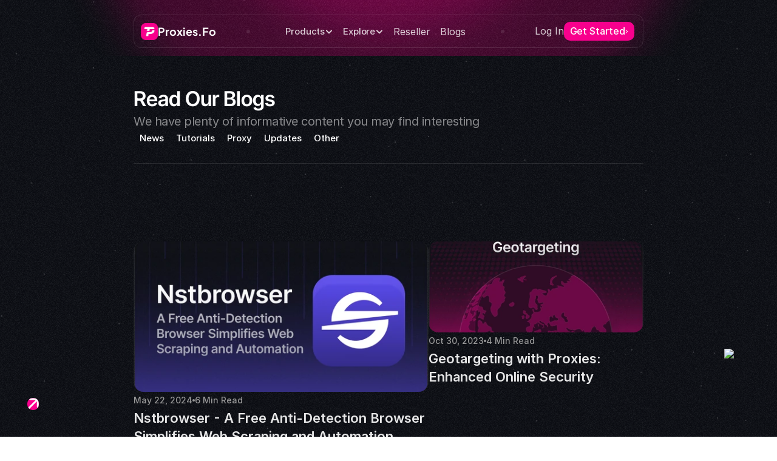

--- FILE ---
content_type: text/html
request_url: https://proxies.fo/blog
body_size: 44680
content:
<!doctype html>
<!-- ✨ Built with Framer • https://www.framer.com/ -->
<html lang="en-US">
<head>
    <meta charset="utf-8">
    
    
    <script>try{if(localStorage.get("__framer_force_showing_editorbar_since")){const n=document.createElement("link");n.rel = "modulepreload";n.href="https://framer.com/edit/init.mjs";document.head.appendChild(n)}}catch(e){}</script>
    <!-- Start of headStart -->
    <script type="text/javascript">window.$crisp=[];window.CRISP_WEBSITE_ID="a813ce35-9baf-4219-9f3e-fc6625e35408";(function(){d=document;s=d.createElement("script");s.src="https://client.crisp.chat/l.js";s.async=1;d.getElementsByTagName("head")[0].appendChild(s);})();</script>
<style>#logo-container{position:fixed;right:15px;bottom:83px;display:flex;z-index:9999}#telegram-icon{width:40px;height:40px;margin-right:10px}@media (max-width:600px){#logo-container{position:fixed;right:4px;bottom:73px;display:flex;z-index:9999}#telegram-icon{width:55px;height:55px;margin-right:10px}}@media (min-width:601px) and (max-width:900px){#logo-container{position:fixed;right:4px;bottom:73px;display:flex;z-index:9999}#telegram-icon{width:53px;height:53px;margin-right:10px}}@media (min-width:901px) and (max-width:1200px){#logo-container{position:fixed;right:17px;bottom:85px;display:flex;z-index:9999}#telegram-icon{width:60px;height:60px;margin-right:10px}}@media (min-width:1201px){#logo-container{position:fixed;right:17px;bottom:85px;display:flex;z-index:9999}#telegram-icon{width:60px;height:60px;margin-right:10px}}</style>
    <!-- End of headStart -->
    <meta name="viewport" content="width=device-width">
    <meta name="generator" content="Framer 94ad37d">
    <title>Proxies.Fo - Leading Premium Proxy Providers</title>
    <meta name="description" content="We are the Leading Premium Proxy Providers on the Internet
Our premium proxy servers will ensure smooth scaling by helping you avoid IP bans,
blocks, and CAPTCHAs. Build value while leaving infrastructure to us.">
    <meta name="framer-search-index" content="https://framerusercontent.com/sites/2AYgHEOlFBueGGV8qKmHR4/searchIndex-G14qNOFigz6K.json">
    <link href="https://framerusercontent.com/images/pgwtbadfDIMEuKbbuJjzZH8feac.png" rel="icon" media="(prefers-color-scheme: light)">
    <link href="https://framerusercontent.com/images/pgwtbadfDIMEuKbbuJjzZH8feac.png" rel="icon" media="(prefers-color-scheme: dark)">
    <!-- Open Graph / Facebook -->
    <meta property="og:type" content="website">
    <meta property="og:title" content="Proxies.Fo - Leading Premium Proxy Providers">
    <meta property="og:description" content="We are the Leading Premium Proxy Providers on the Internet
Our premium proxy servers will ensure smooth scaling by helping you avoid IP bans,
blocks, and CAPTCHAs. Build value while leaving infrastructure to us.">
    <meta property="og:image" content="https://framerusercontent.com/images/jkjKqbMtd4HJRPgCt1LxmYmUMRU.png">
    <!-- Twitter -->
    <meta name="twitter:card" content="summary_large_image">
    <meta name="twitter:title" content="Proxies.Fo - Leading Premium Proxy Providers">
    <meta name="twitter:description" content="We are the Leading Premium Proxy Providers on the Internet
Our premium proxy servers will ensure smooth scaling by helping you avoid IP bans,
blocks, and CAPTCHAs. Build value while leaving infrastructure to us.">
    <meta name="twitter:image" content="https://framerusercontent.com/images/jkjKqbMtd4HJRPgCt1LxmYmUMRU.png">
    
    <!-- Global site tag (gtag.js) - Google Analytics -->
    <script async src="https://www.googletagmanager.com/gtag/js?id=G-FPQQ678QED"></script>
    <script>
      window.dataLayer = window.dataLayer || [];
      function gtag(){window.dataLayer.push(arguments);}
      gtag('js', new Date());
      gtag('config', 'G-FPQQ678QED');
    </script>
    
    <style data-framer-font-css>/* cyrillic-ext */
@font-face {
  font-family: 'Inter Tight';
  font-style: italic;
  font-weight: 600;
  font-display: swap;
  src: url(https://fonts.gstatic.com/s/intertight/v9/NGShv5HMAFg6IuGlBNMjxLsC66ZMtb8hyW62x0ycGB5diKskPg.woff2) format('woff2');
  unicode-range: U+0460-052F, U+1C80-1C8A, U+20B4, U+2DE0-2DFF, U+A640-A69F, U+FE2E-FE2F;
}
/* cyrillic */
@font-face {
  font-family: 'Inter Tight';
  font-style: italic;
  font-weight: 600;
  font-display: swap;
  src: url(https://fonts.gstatic.com/s/intertight/v9/NGShv5HMAFg6IuGlBNMjxLsC66ZMtb8hyW62x0ycGB5UiKskPg.woff2) format('woff2');
  unicode-range: U+0301, U+0400-045F, U+0490-0491, U+04B0-04B1, U+2116;
}
/* greek-ext */
@font-face {
  font-family: 'Inter Tight';
  font-style: italic;
  font-weight: 600;
  font-display: swap;
  src: url(https://fonts.gstatic.com/s/intertight/v9/NGShv5HMAFg6IuGlBNMjxLsC66ZMtb8hyW62x0ycGB5ciKskPg.woff2) format('woff2');
  unicode-range: U+1F00-1FFF;
}
/* greek */
@font-face {
  font-family: 'Inter Tight';
  font-style: italic;
  font-weight: 600;
  font-display: swap;
  src: url(https://fonts.gstatic.com/s/intertight/v9/NGShv5HMAFg6IuGlBNMjxLsC66ZMtb8hyW62x0ycGB5TiKskPg.woff2) format('woff2');
  unicode-range: U+0370-0377, U+037A-037F, U+0384-038A, U+038C, U+038E-03A1, U+03A3-03FF;
}
/* vietnamese */
@font-face {
  font-family: 'Inter Tight';
  font-style: italic;
  font-weight: 600;
  font-display: swap;
  src: url(https://fonts.gstatic.com/s/intertight/v9/NGShv5HMAFg6IuGlBNMjxLsC66ZMtb8hyW62x0ycGB5fiKskPg.woff2) format('woff2');
  unicode-range: U+0102-0103, U+0110-0111, U+0128-0129, U+0168-0169, U+01A0-01A1, U+01AF-01B0, U+0300-0301, U+0303-0304, U+0308-0309, U+0323, U+0329, U+1EA0-1EF9, U+20AB;
}
/* latin-ext */
@font-face {
  font-family: 'Inter Tight';
  font-style: italic;
  font-weight: 600;
  font-display: swap;
  src: url(https://fonts.gstatic.com/s/intertight/v9/NGShv5HMAFg6IuGlBNMjxLsC66ZMtb8hyW62x0ycGB5eiKskPg.woff2) format('woff2');
  unicode-range: U+0100-02BA, U+02BD-02C5, U+02C7-02CC, U+02CE-02D7, U+02DD-02FF, U+0304, U+0308, U+0329, U+1D00-1DBF, U+1E00-1E9F, U+1EF2-1EFF, U+2020, U+20A0-20AB, U+20AD-20C0, U+2113, U+2C60-2C7F, U+A720-A7FF;
}
/* latin */
@font-face {
  font-family: 'Inter Tight';
  font-style: italic;
  font-weight: 600;
  font-display: swap;
  src: url(https://fonts.gstatic.com/s/intertight/v9/NGShv5HMAFg6IuGlBNMjxLsC66ZMtb8hyW62x0ycGB5QiKs.woff2) format('woff2');
  unicode-range: U+0000-00FF, U+0131, U+0152-0153, U+02BB-02BC, U+02C6, U+02DA, U+02DC, U+0304, U+0308, U+0329, U+2000-206F, U+20AC, U+2122, U+2191, U+2193, U+2212, U+2215, U+FEFF, U+FFFD;
}
/* cyrillic-ext */
@font-face {
  font-family: 'Inter Tight';
  font-style: normal;
  font-weight: 500;
  font-display: swap;
  src: url(https://fonts.gstatic.com/s/intertight/v9/NGSwv5HMAFg6IuGlBNMjxLsK8ah8QA.woff2) format('woff2');
  unicode-range: U+0460-052F, U+1C80-1C8A, U+20B4, U+2DE0-2DFF, U+A640-A69F, U+FE2E-FE2F;
}
/* cyrillic */
@font-face {
  font-family: 'Inter Tight';
  font-style: normal;
  font-weight: 500;
  font-display: swap;
  src: url(https://fonts.gstatic.com/s/intertight/v9/NGSwv5HMAFg6IuGlBNMjxLsD8ah8QA.woff2) format('woff2');
  unicode-range: U+0301, U+0400-045F, U+0490-0491, U+04B0-04B1, U+2116;
}
/* greek-ext */
@font-face {
  font-family: 'Inter Tight';
  font-style: normal;
  font-weight: 500;
  font-display: swap;
  src: url(https://fonts.gstatic.com/s/intertight/v9/NGSwv5HMAFg6IuGlBNMjxLsL8ah8QA.woff2) format('woff2');
  unicode-range: U+1F00-1FFF;
}
/* greek */
@font-face {
  font-family: 'Inter Tight';
  font-style: normal;
  font-weight: 500;
  font-display: swap;
  src: url(https://fonts.gstatic.com/s/intertight/v9/NGSwv5HMAFg6IuGlBNMjxLsE8ah8QA.woff2) format('woff2');
  unicode-range: U+0370-0377, U+037A-037F, U+0384-038A, U+038C, U+038E-03A1, U+03A3-03FF;
}
/* vietnamese */
@font-face {
  font-family: 'Inter Tight';
  font-style: normal;
  font-weight: 500;
  font-display: swap;
  src: url(https://fonts.gstatic.com/s/intertight/v9/NGSwv5HMAFg6IuGlBNMjxLsI8ah8QA.woff2) format('woff2');
  unicode-range: U+0102-0103, U+0110-0111, U+0128-0129, U+0168-0169, U+01A0-01A1, U+01AF-01B0, U+0300-0301, U+0303-0304, U+0308-0309, U+0323, U+0329, U+1EA0-1EF9, U+20AB;
}
/* latin-ext */
@font-face {
  font-family: 'Inter Tight';
  font-style: normal;
  font-weight: 500;
  font-display: swap;
  src: url(https://fonts.gstatic.com/s/intertight/v9/NGSwv5HMAFg6IuGlBNMjxLsJ8ah8QA.woff2) format('woff2');
  unicode-range: U+0100-02BA, U+02BD-02C5, U+02C7-02CC, U+02CE-02D7, U+02DD-02FF, U+0304, U+0308, U+0329, U+1D00-1DBF, U+1E00-1E9F, U+1EF2-1EFF, U+2020, U+20A0-20AB, U+20AD-20C0, U+2113, U+2C60-2C7F, U+A720-A7FF;
}
/* latin */
@font-face {
  font-family: 'Inter Tight';
  font-style: normal;
  font-weight: 500;
  font-display: swap;
  src: url(https://fonts.gstatic.com/s/intertight/v9/NGSwv5HMAFg6IuGlBNMjxLsH8ag.woff2) format('woff2');
  unicode-range: U+0000-00FF, U+0131, U+0152-0153, U+02BB-02BC, U+02C6, U+02DA, U+02DC, U+0304, U+0308, U+0329, U+2000-206F, U+20AC, U+2122, U+2191, U+2193, U+2212, U+2215, U+FEFF, U+FFFD;
}
/* cyrillic-ext */
@font-face {
  font-family: 'Inter Tight';
  font-style: normal;
  font-weight: 600;
  font-display: swap;
  src: url(https://fonts.gstatic.com/s/intertight/v9/NGSwv5HMAFg6IuGlBNMjxLsK8ah8QA.woff2) format('woff2');
  unicode-range: U+0460-052F, U+1C80-1C8A, U+20B4, U+2DE0-2DFF, U+A640-A69F, U+FE2E-FE2F;
}
/* cyrillic */
@font-face {
  font-family: 'Inter Tight';
  font-style: normal;
  font-weight: 600;
  font-display: swap;
  src: url(https://fonts.gstatic.com/s/intertight/v9/NGSwv5HMAFg6IuGlBNMjxLsD8ah8QA.woff2) format('woff2');
  unicode-range: U+0301, U+0400-045F, U+0490-0491, U+04B0-04B1, U+2116;
}
/* greek-ext */
@font-face {
  font-family: 'Inter Tight';
  font-style: normal;
  font-weight: 600;
  font-display: swap;
  src: url(https://fonts.gstatic.com/s/intertight/v9/NGSwv5HMAFg6IuGlBNMjxLsL8ah8QA.woff2) format('woff2');
  unicode-range: U+1F00-1FFF;
}
/* greek */
@font-face {
  font-family: 'Inter Tight';
  font-style: normal;
  font-weight: 600;
  font-display: swap;
  src: url(https://fonts.gstatic.com/s/intertight/v9/NGSwv5HMAFg6IuGlBNMjxLsE8ah8QA.woff2) format('woff2');
  unicode-range: U+0370-0377, U+037A-037F, U+0384-038A, U+038C, U+038E-03A1, U+03A3-03FF;
}
/* vietnamese */
@font-face {
  font-family: 'Inter Tight';
  font-style: normal;
  font-weight: 600;
  font-display: swap;
  src: url(https://fonts.gstatic.com/s/intertight/v9/NGSwv5HMAFg6IuGlBNMjxLsI8ah8QA.woff2) format('woff2');
  unicode-range: U+0102-0103, U+0110-0111, U+0128-0129, U+0168-0169, U+01A0-01A1, U+01AF-01B0, U+0300-0301, U+0303-0304, U+0308-0309, U+0323, U+0329, U+1EA0-1EF9, U+20AB;
}
/* latin-ext */
@font-face {
  font-family: 'Inter Tight';
  font-style: normal;
  font-weight: 600;
  font-display: swap;
  src: url(https://fonts.gstatic.com/s/intertight/v9/NGSwv5HMAFg6IuGlBNMjxLsJ8ah8QA.woff2) format('woff2');
  unicode-range: U+0100-02BA, U+02BD-02C5, U+02C7-02CC, U+02CE-02D7, U+02DD-02FF, U+0304, U+0308, U+0329, U+1D00-1DBF, U+1E00-1E9F, U+1EF2-1EFF, U+2020, U+20A0-20AB, U+20AD-20C0, U+2113, U+2C60-2C7F, U+A720-A7FF;
}
/* latin */
@font-face {
  font-family: 'Inter Tight';
  font-style: normal;
  font-weight: 600;
  font-display: swap;
  src: url(https://fonts.gstatic.com/s/intertight/v9/NGSwv5HMAFg6IuGlBNMjxLsH8ag.woff2) format('woff2');
  unicode-range: U+0000-00FF, U+0131, U+0152-0153, U+02BB-02BC, U+02C6, U+02DA, U+02DC, U+0304, U+0308, U+0329, U+2000-206F, U+20AC, U+2122, U+2191, U+2193, U+2212, U+2215, U+FEFF, U+FFFD;
}
/* vietnamese */
@font-face {
  font-family: 'Lexend';
  font-style: normal;
  font-weight: 400;
  font-display: swap;
  src: url(https://fonts.gstatic.com/s/lexend/v26/wlpwgwvFAVdoq2_v9KQU4Wc.woff2) format('woff2');
  unicode-range: U+0102-0103, U+0110-0111, U+0128-0129, U+0168-0169, U+01A0-01A1, U+01AF-01B0, U+0300-0301, U+0303-0304, U+0308-0309, U+0323, U+0329, U+1EA0-1EF9, U+20AB;
}
/* latin-ext */
@font-face {
  font-family: 'Lexend';
  font-style: normal;
  font-weight: 400;
  font-display: swap;
  src: url(https://fonts.gstatic.com/s/lexend/v26/wlpwgwvFAVdoq2_v9aQU4Wc.woff2) format('woff2');
  unicode-range: U+0100-02BA, U+02BD-02C5, U+02C7-02CC, U+02CE-02D7, U+02DD-02FF, U+0304, U+0308, U+0329, U+1D00-1DBF, U+1E00-1E9F, U+1EF2-1EFF, U+2020, U+20A0-20AB, U+20AD-20C0, U+2113, U+2C60-2C7F, U+A720-A7FF;
}
/* latin */
@font-face {
  font-family: 'Lexend';
  font-style: normal;
  font-weight: 400;
  font-display: swap;
  src: url(https://fonts.gstatic.com/s/lexend/v26/wlpwgwvFAVdoq2_v-6QU.woff2) format('woff2');
  unicode-range: U+0000-00FF, U+0131, U+0152-0153, U+02BB-02BC, U+02C6, U+02DA, U+02DC, U+0304, U+0308, U+0329, U+2000-206F, U+20AC, U+2122, U+2191, U+2193, U+2212, U+2215, U+FEFF, U+FFFD;
}
/* vietnamese */
@font-face {
  font-family: 'Lexend';
  font-style: normal;
  font-weight: 500;
  font-display: swap;
  src: url(https://fonts.gstatic.com/s/lexend/v26/wlpwgwvFAVdoq2_v9KQU4Wc.woff2) format('woff2');
  unicode-range: U+0102-0103, U+0110-0111, U+0128-0129, U+0168-0169, U+01A0-01A1, U+01AF-01B0, U+0300-0301, U+0303-0304, U+0308-0309, U+0323, U+0329, U+1EA0-1EF9, U+20AB;
}
/* latin-ext */
@font-face {
  font-family: 'Lexend';
  font-style: normal;
  font-weight: 500;
  font-display: swap;
  src: url(https://fonts.gstatic.com/s/lexend/v26/wlpwgwvFAVdoq2_v9aQU4Wc.woff2) format('woff2');
  unicode-range: U+0100-02BA, U+02BD-02C5, U+02C7-02CC, U+02CE-02D7, U+02DD-02FF, U+0304, U+0308, U+0329, U+1D00-1DBF, U+1E00-1E9F, U+1EF2-1EFF, U+2020, U+20A0-20AB, U+20AD-20C0, U+2113, U+2C60-2C7F, U+A720-A7FF;
}
/* latin */
@font-face {
  font-family: 'Lexend';
  font-style: normal;
  font-weight: 500;
  font-display: swap;
  src: url(https://fonts.gstatic.com/s/lexend/v26/wlpwgwvFAVdoq2_v-6QU.woff2) format('woff2');
  unicode-range: U+0000-00FF, U+0131, U+0152-0153, U+02BB-02BC, U+02C6, U+02DA, U+02DC, U+0304, U+0308, U+0329, U+2000-206F, U+20AC, U+2122, U+2191, U+2193, U+2212, U+2215, U+FEFF, U+FFFD;
}
/* cyrillic-ext */
@font-face {
  font-family: 'Open Sans';
  font-style: normal;
  font-weight: 600;
  font-stretch: 100%;
  font-display: swap;
  src: url(https://fonts.gstatic.com/s/opensans/v44/memSYaGs126MiZpBA-UvWbX2vVnXBbObj2OVZyOOSr4dVJWUgsgH1x4taVIGxA.woff2) format('woff2');
  unicode-range: U+0460-052F, U+1C80-1C8A, U+20B4, U+2DE0-2DFF, U+A640-A69F, U+FE2E-FE2F;
}
/* cyrillic */
@font-face {
  font-family: 'Open Sans';
  font-style: normal;
  font-weight: 600;
  font-stretch: 100%;
  font-display: swap;
  src: url(https://fonts.gstatic.com/s/opensans/v44/memSYaGs126MiZpBA-UvWbX2vVnXBbObj2OVZyOOSr4dVJWUgsgH1x4kaVIGxA.woff2) format('woff2');
  unicode-range: U+0301, U+0400-045F, U+0490-0491, U+04B0-04B1, U+2116;
}
/* greek-ext */
@font-face {
  font-family: 'Open Sans';
  font-style: normal;
  font-weight: 600;
  font-stretch: 100%;
  font-display: swap;
  src: url(https://fonts.gstatic.com/s/opensans/v44/memSYaGs126MiZpBA-UvWbX2vVnXBbObj2OVZyOOSr4dVJWUgsgH1x4saVIGxA.woff2) format('woff2');
  unicode-range: U+1F00-1FFF;
}
/* greek */
@font-face {
  font-family: 'Open Sans';
  font-style: normal;
  font-weight: 600;
  font-stretch: 100%;
  font-display: swap;
  src: url(https://fonts.gstatic.com/s/opensans/v44/memSYaGs126MiZpBA-UvWbX2vVnXBbObj2OVZyOOSr4dVJWUgsgH1x4jaVIGxA.woff2) format('woff2');
  unicode-range: U+0370-0377, U+037A-037F, U+0384-038A, U+038C, U+038E-03A1, U+03A3-03FF;
}
/* hebrew */
@font-face {
  font-family: 'Open Sans';
  font-style: normal;
  font-weight: 600;
  font-stretch: 100%;
  font-display: swap;
  src: url(https://fonts.gstatic.com/s/opensans/v44/memSYaGs126MiZpBA-UvWbX2vVnXBbObj2OVZyOOSr4dVJWUgsgH1x4iaVIGxA.woff2) format('woff2');
  unicode-range: U+0307-0308, U+0590-05FF, U+200C-2010, U+20AA, U+25CC, U+FB1D-FB4F;
}
/* math */
@font-face {
  font-family: 'Open Sans';
  font-style: normal;
  font-weight: 600;
  font-stretch: 100%;
  font-display: swap;
  src: url(https://fonts.gstatic.com/s/opensans/v44/memSYaGs126MiZpBA-UvWbX2vVnXBbObj2OVZyOOSr4dVJWUgsgH1x5caVIGxA.woff2) format('woff2');
  unicode-range: U+0302-0303, U+0305, U+0307-0308, U+0310, U+0312, U+0315, U+031A, U+0326-0327, U+032C, U+032F-0330, U+0332-0333, U+0338, U+033A, U+0346, U+034D, U+0391-03A1, U+03A3-03A9, U+03B1-03C9, U+03D1, U+03D5-03D6, U+03F0-03F1, U+03F4-03F5, U+2016-2017, U+2034-2038, U+203C, U+2040, U+2043, U+2047, U+2050, U+2057, U+205F, U+2070-2071, U+2074-208E, U+2090-209C, U+20D0-20DC, U+20E1, U+20E5-20EF, U+2100-2112, U+2114-2115, U+2117-2121, U+2123-214F, U+2190, U+2192, U+2194-21AE, U+21B0-21E5, U+21F1-21F2, U+21F4-2211, U+2213-2214, U+2216-22FF, U+2308-230B, U+2310, U+2319, U+231C-2321, U+2336-237A, U+237C, U+2395, U+239B-23B7, U+23D0, U+23DC-23E1, U+2474-2475, U+25AF, U+25B3, U+25B7, U+25BD, U+25C1, U+25CA, U+25CC, U+25FB, U+266D-266F, U+27C0-27FF, U+2900-2AFF, U+2B0E-2B11, U+2B30-2B4C, U+2BFE, U+3030, U+FF5B, U+FF5D, U+1D400-1D7FF, U+1EE00-1EEFF;
}
/* symbols */
@font-face {
  font-family: 'Open Sans';
  font-style: normal;
  font-weight: 600;
  font-stretch: 100%;
  font-display: swap;
  src: url(https://fonts.gstatic.com/s/opensans/v44/memSYaGs126MiZpBA-UvWbX2vVnXBbObj2OVZyOOSr4dVJWUgsgH1x5OaVIGxA.woff2) format('woff2');
  unicode-range: U+0001-000C, U+000E-001F, U+007F-009F, U+20DD-20E0, U+20E2-20E4, U+2150-218F, U+2190, U+2192, U+2194-2199, U+21AF, U+21E6-21F0, U+21F3, U+2218-2219, U+2299, U+22C4-22C6, U+2300-243F, U+2440-244A, U+2460-24FF, U+25A0-27BF, U+2800-28FF, U+2921-2922, U+2981, U+29BF, U+29EB, U+2B00-2BFF, U+4DC0-4DFF, U+FFF9-FFFB, U+10140-1018E, U+10190-1019C, U+101A0, U+101D0-101FD, U+102E0-102FB, U+10E60-10E7E, U+1D2C0-1D2D3, U+1D2E0-1D37F, U+1F000-1F0FF, U+1F100-1F1AD, U+1F1E6-1F1FF, U+1F30D-1F30F, U+1F315, U+1F31C, U+1F31E, U+1F320-1F32C, U+1F336, U+1F378, U+1F37D, U+1F382, U+1F393-1F39F, U+1F3A7-1F3A8, U+1F3AC-1F3AF, U+1F3C2, U+1F3C4-1F3C6, U+1F3CA-1F3CE, U+1F3D4-1F3E0, U+1F3ED, U+1F3F1-1F3F3, U+1F3F5-1F3F7, U+1F408, U+1F415, U+1F41F, U+1F426, U+1F43F, U+1F441-1F442, U+1F444, U+1F446-1F449, U+1F44C-1F44E, U+1F453, U+1F46A, U+1F47D, U+1F4A3, U+1F4B0, U+1F4B3, U+1F4B9, U+1F4BB, U+1F4BF, U+1F4C8-1F4CB, U+1F4D6, U+1F4DA, U+1F4DF, U+1F4E3-1F4E6, U+1F4EA-1F4ED, U+1F4F7, U+1F4F9-1F4FB, U+1F4FD-1F4FE, U+1F503, U+1F507-1F50B, U+1F50D, U+1F512-1F513, U+1F53E-1F54A, U+1F54F-1F5FA, U+1F610, U+1F650-1F67F, U+1F687, U+1F68D, U+1F691, U+1F694, U+1F698, U+1F6AD, U+1F6B2, U+1F6B9-1F6BA, U+1F6BC, U+1F6C6-1F6CF, U+1F6D3-1F6D7, U+1F6E0-1F6EA, U+1F6F0-1F6F3, U+1F6F7-1F6FC, U+1F700-1F7FF, U+1F800-1F80B, U+1F810-1F847, U+1F850-1F859, U+1F860-1F887, U+1F890-1F8AD, U+1F8B0-1F8BB, U+1F8C0-1F8C1, U+1F900-1F90B, U+1F93B, U+1F946, U+1F984, U+1F996, U+1F9E9, U+1FA00-1FA6F, U+1FA70-1FA7C, U+1FA80-1FA89, U+1FA8F-1FAC6, U+1FACE-1FADC, U+1FADF-1FAE9, U+1FAF0-1FAF8, U+1FB00-1FBFF;
}
/* vietnamese */
@font-face {
  font-family: 'Open Sans';
  font-style: normal;
  font-weight: 600;
  font-stretch: 100%;
  font-display: swap;
  src: url(https://fonts.gstatic.com/s/opensans/v44/memSYaGs126MiZpBA-UvWbX2vVnXBbObj2OVZyOOSr4dVJWUgsgH1x4vaVIGxA.woff2) format('woff2');
  unicode-range: U+0102-0103, U+0110-0111, U+0128-0129, U+0168-0169, U+01A0-01A1, U+01AF-01B0, U+0300-0301, U+0303-0304, U+0308-0309, U+0323, U+0329, U+1EA0-1EF9, U+20AB;
}
/* latin-ext */
@font-face {
  font-family: 'Open Sans';
  font-style: normal;
  font-weight: 600;
  font-stretch: 100%;
  font-display: swap;
  src: url(https://fonts.gstatic.com/s/opensans/v44/memSYaGs126MiZpBA-UvWbX2vVnXBbObj2OVZyOOSr4dVJWUgsgH1x4uaVIGxA.woff2) format('woff2');
  unicode-range: U+0100-02BA, U+02BD-02C5, U+02C7-02CC, U+02CE-02D7, U+02DD-02FF, U+0304, U+0308, U+0329, U+1D00-1DBF, U+1E00-1E9F, U+1EF2-1EFF, U+2020, U+20A0-20AB, U+20AD-20C0, U+2113, U+2C60-2C7F, U+A720-A7FF;
}
/* latin */
@font-face {
  font-family: 'Open Sans';
  font-style: normal;
  font-weight: 600;
  font-stretch: 100%;
  font-display: swap;
  src: url(https://fonts.gstatic.com/s/opensans/v44/memSYaGs126MiZpBA-UvWbX2vVnXBbObj2OVZyOOSr4dVJWUgsgH1x4gaVI.woff2) format('woff2');
  unicode-range: U+0000-00FF, U+0131, U+0152-0153, U+02BB-02BC, U+02C6, U+02DA, U+02DC, U+0304, U+0308, U+0329, U+2000-206F, U+20AC, U+2122, U+2191, U+2193, U+2212, U+2215, U+FEFF, U+FFFD;
}
/* cyrillic-ext */
@font-face {
  font-family: 'Plus Jakarta Sans';
  font-style: normal;
  font-weight: 700;
  font-display: swap;
  src: url(https://fonts.gstatic.com/s/plusjakartasans/v12/LDIbaomQNQcsA88c7O9yZ4KMCoOg4IA6-91aHEjcWuA_Tkn9QB_VIKg.woff2) format('woff2');
  unicode-range: U+0460-052F, U+1C80-1C8A, U+20B4, U+2DE0-2DFF, U+A640-A69F, U+FE2E-FE2F;
}
/* vietnamese */
@font-face {
  font-family: 'Plus Jakarta Sans';
  font-style: normal;
  font-weight: 700;
  font-display: swap;
  src: url(https://fonts.gstatic.com/s/plusjakartasans/v12/LDIbaomQNQcsA88c7O9yZ4KMCoOg4IA6-91aHEjcWuA_Tkn9Qh_VIKg.woff2) format('woff2');
  unicode-range: U+0102-0103, U+0110-0111, U+0128-0129, U+0168-0169, U+01A0-01A1, U+01AF-01B0, U+0300-0301, U+0303-0304, U+0308-0309, U+0323, U+0329, U+1EA0-1EF9, U+20AB;
}
/* latin-ext */
@font-face {
  font-family: 'Plus Jakarta Sans';
  font-style: normal;
  font-weight: 700;
  font-display: swap;
  src: url(https://fonts.gstatic.com/s/plusjakartasans/v12/LDIbaomQNQcsA88c7O9yZ4KMCoOg4IA6-91aHEjcWuA_Tkn9Qx_VIKg.woff2) format('woff2');
  unicode-range: U+0100-02BA, U+02BD-02C5, U+02C7-02CC, U+02CE-02D7, U+02DD-02FF, U+0304, U+0308, U+0329, U+1D00-1DBF, U+1E00-1E9F, U+1EF2-1EFF, U+2020, U+20A0-20AB, U+20AD-20C0, U+2113, U+2C60-2C7F, U+A720-A7FF;
}
/* latin */
@font-face {
  font-family: 'Plus Jakarta Sans';
  font-style: normal;
  font-weight: 700;
  font-display: swap;
  src: url(https://fonts.gstatic.com/s/plusjakartasans/v12/LDIbaomQNQcsA88c7O9yZ4KMCoOg4IA6-91aHEjcWuA_Tkn9TR_V.woff2) format('woff2');
  unicode-range: U+0000-00FF, U+0131, U+0152-0153, U+02BB-02BC, U+02C6, U+02DA, U+02DC, U+0304, U+0308, U+0329, U+2000-206F, U+20AC, U+2122, U+2191, U+2193, U+2212, U+2215, U+FEFF, U+FFFD;
}
/* cyrillic-ext */
@font-face {
  font-family: 'Inter Tight';
  font-style: italic;
  font-weight: 900;
  src: url(https://fonts.gstatic.com/s/intertight/v9/NGShv5HMAFg6IuGlBNMjxLsC66ZMtb8hyW62x0zrGB5diKskPg.woff2) format('woff2');
  unicode-range: U+0460-052F, U+1C80-1C8A, U+20B4, U+2DE0-2DFF, U+A640-A69F, U+FE2E-FE2F;
}
/* cyrillic */
@font-face {
  font-family: 'Inter Tight';
  font-style: italic;
  font-weight: 900;
  src: url(https://fonts.gstatic.com/s/intertight/v9/NGShv5HMAFg6IuGlBNMjxLsC66ZMtb8hyW62x0zrGB5UiKskPg.woff2) format('woff2');
  unicode-range: U+0301, U+0400-045F, U+0490-0491, U+04B0-04B1, U+2116;
}
/* greek-ext */
@font-face {
  font-family: 'Inter Tight';
  font-style: italic;
  font-weight: 900;
  src: url(https://fonts.gstatic.com/s/intertight/v9/NGShv5HMAFg6IuGlBNMjxLsC66ZMtb8hyW62x0zrGB5ciKskPg.woff2) format('woff2');
  unicode-range: U+1F00-1FFF;
}
/* greek */
@font-face {
  font-family: 'Inter Tight';
  font-style: italic;
  font-weight: 900;
  src: url(https://fonts.gstatic.com/s/intertight/v9/NGShv5HMAFg6IuGlBNMjxLsC66ZMtb8hyW62x0zrGB5TiKskPg.woff2) format('woff2');
  unicode-range: U+0370-0377, U+037A-037F, U+0384-038A, U+038C, U+038E-03A1, U+03A3-03FF;
}
/* vietnamese */
@font-face {
  font-family: 'Inter Tight';
  font-style: italic;
  font-weight: 900;
  src: url(https://fonts.gstatic.com/s/intertight/v9/NGShv5HMAFg6IuGlBNMjxLsC66ZMtb8hyW62x0zrGB5fiKskPg.woff2) format('woff2');
  unicode-range: U+0102-0103, U+0110-0111, U+0128-0129, U+0168-0169, U+01A0-01A1, U+01AF-01B0, U+0300-0301, U+0303-0304, U+0308-0309, U+0323, U+0329, U+1EA0-1EF9, U+20AB;
}
/* latin-ext */
@font-face {
  font-family: 'Inter Tight';
  font-style: italic;
  font-weight: 900;
  src: url(https://fonts.gstatic.com/s/intertight/v9/NGShv5HMAFg6IuGlBNMjxLsC66ZMtb8hyW62x0zrGB5eiKskPg.woff2) format('woff2');
  unicode-range: U+0100-02BA, U+02BD-02C5, U+02C7-02CC, U+02CE-02D7, U+02DD-02FF, U+0304, U+0308, U+0329, U+1D00-1DBF, U+1E00-1E9F, U+1EF2-1EFF, U+2020, U+20A0-20AB, U+20AD-20C0, U+2113, U+2C60-2C7F, U+A720-A7FF;
}
/* latin */
@font-face {
  font-family: 'Inter Tight';
  font-style: italic;
  font-weight: 900;
  src: url(https://fonts.gstatic.com/s/intertight/v9/NGShv5HMAFg6IuGlBNMjxLsC66ZMtb8hyW62x0zrGB5QiKs.woff2) format('woff2');
  unicode-range: U+0000-00FF, U+0131, U+0152-0153, U+02BB-02BC, U+02C6, U+02DA, U+02DC, U+0304, U+0308, U+0329, U+2000-206F, U+20AC, U+2122, U+2191, U+2193, U+2212, U+2215, U+FEFF, U+FFFD;
}
/* cyrillic-ext */
@font-face {
  font-family: 'Inter Tight';
  font-style: normal;
  font-weight: 900;
  src: url(https://fonts.gstatic.com/s/intertight/v9/NGSnv5HMAFg6IuGlBNMjxJEL2VmU3NS7Z2mjpgiaVi5SkK8.woff2) format('woff2');
  unicode-range: U+0460-052F, U+1C80-1C8A, U+20B4, U+2DE0-2DFF, U+A640-A69F, U+FE2E-FE2F;
}
/* cyrillic */
@font-face {
  font-family: 'Inter Tight';
  font-style: normal;
  font-weight: 900;
  src: url(https://fonts.gstatic.com/s/intertight/v9/NGSnv5HMAFg6IuGlBNMjxJEL2VmU3NS7Z2mjpgiaXy5SkK8.woff2) format('woff2');
  unicode-range: U+0301, U+0400-045F, U+0490-0491, U+04B0-04B1, U+2116;
}
/* greek-ext */
@font-face {
  font-family: 'Inter Tight';
  font-style: normal;
  font-weight: 900;
  src: url(https://fonts.gstatic.com/s/intertight/v9/NGSnv5HMAFg6IuGlBNMjxJEL2VmU3NS7Z2mjpgiaVy5SkK8.woff2) format('woff2');
  unicode-range: U+1F00-1FFF;
}
/* greek */
@font-face {
  font-family: 'Inter Tight';
  font-style: normal;
  font-weight: 900;
  src: url(https://fonts.gstatic.com/s/intertight/v9/NGSnv5HMAFg6IuGlBNMjxJEL2VmU3NS7Z2mjpgiaWC5SkK8.woff2) format('woff2');
  unicode-range: U+0370-0377, U+037A-037F, U+0384-038A, U+038C, U+038E-03A1, U+03A3-03FF;
}
/* vietnamese */
@font-face {
  font-family: 'Inter Tight';
  font-style: normal;
  font-weight: 900;
  src: url(https://fonts.gstatic.com/s/intertight/v9/NGSnv5HMAFg6IuGlBNMjxJEL2VmU3NS7Z2mjpgiaVC5SkK8.woff2) format('woff2');
  unicode-range: U+0102-0103, U+0110-0111, U+0128-0129, U+0168-0169, U+01A0-01A1, U+01AF-01B0, U+0300-0301, U+0303-0304, U+0308-0309, U+0323, U+0329, U+1EA0-1EF9, U+20AB;
}
/* latin-ext */
@font-face {
  font-family: 'Inter Tight';
  font-style: normal;
  font-weight: 900;
  src: url(https://fonts.gstatic.com/s/intertight/v9/NGSnv5HMAFg6IuGlBNMjxJEL2VmU3NS7Z2mjpgiaVS5SkK8.woff2) format('woff2');
  unicode-range: U+0100-02BA, U+02BD-02C5, U+02C7-02CC, U+02CE-02D7, U+02DD-02FF, U+0304, U+0308, U+0329, U+1D00-1DBF, U+1E00-1E9F, U+1EF2-1EFF, U+2020, U+20A0-20AB, U+20AD-20C0, U+2113, U+2C60-2C7F, U+A720-A7FF;
}
/* latin */
@font-face {
  font-family: 'Inter Tight';
  font-style: normal;
  font-weight: 900;
  src: url(https://fonts.gstatic.com/s/intertight/v9/NGSnv5HMAFg6IuGlBNMjxJEL2VmU3NS7Z2mjpgiaWy5S.woff2) format('woff2');
  unicode-range: U+0000-00FF, U+0131, U+0152-0153, U+02BB-02BC, U+02C6, U+02DA, U+02DC, U+0304, U+0308, U+0329, U+2000-206F, U+20AC, U+2122, U+2191, U+2193, U+2212, U+2215, U+FEFF, U+FFFD;
}

@font-face { font-family: "Inter"; src: url("https://framerusercontent.com/assets/5vvr9Vy74if2I6bQbJvbw7SY1pQ.woff2"); font-display: swap; font-style: normal; font-weight: 400; unicode-range: U+0460-052F, U+1C80-1C88, U+20B4, U+2DE0-2DFF, U+A640-A69F, U+FE2E-FE2F }
@font-face { font-family: "Inter"; src: url("https://framerusercontent.com/assets/EOr0mi4hNtlgWNn9if640EZzXCo.woff2"); font-display: swap; font-style: normal; font-weight: 400; unicode-range: U+0301, U+0400-045F, U+0490-0491, U+04B0-04B1, U+2116 }
@font-face { font-family: "Inter"; src: url("https://framerusercontent.com/assets/Y9k9QrlZAqio88Klkmbd8VoMQc.woff2"); font-display: swap; font-style: normal; font-weight: 400; unicode-range: U+1F00-1FFF }
@font-face { font-family: "Inter"; src: url("https://framerusercontent.com/assets/OYrD2tBIBPvoJXiIHnLoOXnY9M.woff2"); font-display: swap; font-style: normal; font-weight: 400; unicode-range: U+0370-03FF }
@font-face { font-family: "Inter"; src: url("https://framerusercontent.com/assets/JeYwfuaPfZHQhEG8U5gtPDZ7WQ.woff2"); font-display: swap; font-style: normal; font-weight: 400; unicode-range: U+0100-024F, U+0259, U+1E00-1EFF, U+2020, U+20A0-20AB, U+20AD-20CF, U+2113, U+2C60-2C7F, U+A720-A7FF }
@font-face { font-family: "Inter"; src: url("https://framerusercontent.com/assets/GrgcKwrN6d3Uz8EwcLHZxwEfC4.woff2"); font-display: swap; font-style: normal; font-weight: 400; unicode-range: U+0000-00FF, U+0131, U+0152-0153, U+02BB-02BC, U+02C6, U+02DA, U+02DC, U+2000-206F, U+2070, U+2074-207E, U+2080-208E, U+20AC, U+2122, U+2191, U+2193, U+2212, U+2215, U+FEFF, U+FFFD }
@font-face { font-family: "Inter"; src: url("https://framerusercontent.com/assets/b6Y37FthZeALduNqHicBT6FutY.woff2"); font-display: swap; font-style: normal; font-weight: 400; unicode-range: U+0102-0103, U+0110-0111, U+0128-0129, U+0168-0169, U+01A0-01A1, U+01AF-01B0, U+1EA0-1EF9, U+20AB }
@font-face { font-family: "Inter"; src: url("https://framerusercontent.com/assets/5A3Ce6C9YYmCjpQx9M4inSaKU.woff2"); font-display: swap; font-style: normal; font-weight: 500; unicode-range: U+0460-052F, U+1C80-1C88, U+20B4, U+2DE0-2DFF, U+A640-A69F, U+FE2E-FE2F }
@font-face { font-family: "Inter"; src: url("https://framerusercontent.com/assets/Qx95Xyt0Ka3SGhinnbXIGpEIyP4.woff2"); font-display: swap; font-style: normal; font-weight: 500; unicode-range: U+0301, U+0400-045F, U+0490-0491, U+04B0-04B1, U+2116 }
@font-face { font-family: "Inter"; src: url("https://framerusercontent.com/assets/6mJuEAguuIuMog10gGvH5d3cl8.woff2"); font-display: swap; font-style: normal; font-weight: 500; unicode-range: U+1F00-1FFF }
@font-face { font-family: "Inter"; src: url("https://framerusercontent.com/assets/xYYWaj7wCU5zSQH0eXvSaS19wo.woff2"); font-display: swap; font-style: normal; font-weight: 500; unicode-range: U+0370-03FF }
@font-face { font-family: "Inter"; src: url("https://framerusercontent.com/assets/otTaNuNpVK4RbdlT7zDDdKvQBA.woff2"); font-display: swap; font-style: normal; font-weight: 500; unicode-range: U+0100-024F, U+0259, U+1E00-1EFF, U+2020, U+20A0-20AB, U+20AD-20CF, U+2113, U+2C60-2C7F, U+A720-A7FF }
@font-face { font-family: "Inter"; src: url("https://framerusercontent.com/assets/UjlFhCnUjxhNfep4oYBPqnEssyo.woff2"); font-display: swap; font-style: normal; font-weight: 500; unicode-range: U+0000-00FF, U+0131, U+0152-0153, U+02BB-02BC, U+02C6, U+02DA, U+02DC, U+2000-206F, U+2070, U+2074-207E, U+2080-208E, U+20AC, U+2122, U+2191, U+2193, U+2212, U+2215, U+FEFF, U+FFFD }
@font-face { font-family: "Inter"; src: url("https://framerusercontent.com/assets/DolVirEGb34pEXEp8t8FQBSK4.woff2"); font-display: swap; font-style: normal; font-weight: 500; unicode-range: U+0102-0103, U+0110-0111, U+0128-0129, U+0168-0169, U+01A0-01A1, U+01AF-01B0, U+1EA0-1EF9, U+20AB }
@font-face { font-family: "Inter"; src: url("https://framerusercontent.com/assets/hyOgCu0Xnghbimh0pE8QTvtt2AU.woff2"); font-display: swap; font-style: normal; font-weight: 600; unicode-range: U+0460-052F, U+1C80-1C88, U+20B4, U+2DE0-2DFF, U+A640-A69F, U+FE2E-FE2F }
@font-face { font-family: "Inter"; src: url("https://framerusercontent.com/assets/NeGmSOXrPBfEFIy5YZeHq17LEDA.woff2"); font-display: swap; font-style: normal; font-weight: 600; unicode-range: U+0301, U+0400-045F, U+0490-0491, U+04B0-04B1, U+2116 }
@font-face { font-family: "Inter"; src: url("https://framerusercontent.com/assets/oYaAX5himiTPYuN8vLWnqBbfD2s.woff2"); font-display: swap; font-style: normal; font-weight: 600; unicode-range: U+1F00-1FFF }
@font-face { font-family: "Inter"; src: url("https://framerusercontent.com/assets/lEJLP4R0yuCaMCjSXYHtJw72M.woff2"); font-display: swap; font-style: normal; font-weight: 600; unicode-range: U+0370-03FF }
@font-face { font-family: "Inter"; src: url("https://framerusercontent.com/assets/cRJyLNuTJR5jbyKzGi33wU9cqIQ.woff2"); font-display: swap; font-style: normal; font-weight: 600; unicode-range: U+0100-024F, U+0259, U+1E00-1EFF, U+2020, U+20A0-20AB, U+20AD-20CF, U+2113, U+2C60-2C7F, U+A720-A7FF }
@font-face { font-family: "Inter"; src: url("https://framerusercontent.com/assets/yDtI2UI8XcEg1W2je9XPN3Noo.woff2"); font-display: swap; font-style: normal; font-weight: 600; unicode-range: U+0000-00FF, U+0131, U+0152-0153, U+02BB-02BC, U+02C6, U+02DA, U+02DC, U+2000-206F, U+2070, U+2074-207E, U+2080-208E, U+20AC, U+2122, U+2191, U+2193, U+2212, U+2215, U+FEFF, U+FFFD }
@font-face { font-family: "Inter"; src: url("https://framerusercontent.com/assets/A0Wcc7NgXMjUuFdquHDrIZpzZw0.woff2"); font-display: swap; font-style: normal; font-weight: 600; unicode-range: U+0102-0103, U+0110-0111, U+0128-0129, U+0168-0169, U+01A0-01A1, U+01AF-01B0, U+1EA0-1EF9, U+20AB }
@font-face { font-family: "Inter"; src: url("https://framerusercontent.com/assets/NXxvFRoY5LDh3yCm7MEP2jqYk.woff2"); font-style: normal; font-weight: 100; unicode-range: U+0460-052F, U+1C80-1C88, U+20B4, U+2DE0-2DFF, U+A640-A69F, U+FE2E-FE2F }
@font-face { font-family: "Inter"; src: url("https://framerusercontent.com/assets/5CcgcVyoWSqO1THBiISd6oCog.woff2"); font-style: normal; font-weight: 100; unicode-range: U+0301, U+0400-045F, U+0490-0491, U+04B0-04B1, U+2116 }
@font-face { font-family: "Inter"; src: url("https://framerusercontent.com/assets/MF544SVCvk3yNpLIz3pwDXFZPKM.woff2"); font-style: normal; font-weight: 100; unicode-range: U+1F00-1FFF }
@font-face { font-family: "Inter"; src: url("https://framerusercontent.com/assets/TNtxudDBkAm2RXdtU3rvTBwoM.woff2"); font-style: normal; font-weight: 100; unicode-range: U+0370-03FF }
@font-face { font-family: "Inter"; src: url("https://framerusercontent.com/assets/fIabp4VN5z7iJ3lNOz9qfNeQHc.woff2"); font-style: normal; font-weight: 100; unicode-range: U+0100-024F, U+0259, U+1E00-1EFF, U+2020, U+20A0-20AB, U+20AD-20CF, U+2113, U+2C60-2C7F, U+A720-A7FF }
@font-face { font-family: "Inter"; src: url("https://framerusercontent.com/assets/8kSLqTnVCEtjx0nu8PxTD4Nh5UU.woff2"); font-style: normal; font-weight: 100; unicode-range: U+0000-00FF, U+0131, U+0152-0153, U+02BB-02BC, U+02C6, U+02DA, U+02DC, U+2000-206F, U+2070, U+2074-207E, U+2080-208E, U+20AC, U+2122, U+2191, U+2193, U+2212, U+2215, U+FEFF, U+FFFD }
@font-face { font-family: "Inter"; src: url("https://framerusercontent.com/assets/9iRSYClnXA0RMygyIn6yjjWXJw.woff2"); font-style: normal; font-weight: 100; unicode-range: U+0102-0103, U+0110-0111, U+0128-0129, U+0168-0169, U+01A0-01A1, U+01AF-01B0, U+1EA0-1EF9, U+20AB }
@font-face { font-family: "Inter"; src: url("https://framerusercontent.com/assets/MVhJhYeDWxeyqT939zMNyw9p8.woff2"); font-style: normal; font-weight: 200; unicode-range: U+0460-052F, U+1C80-1C88, U+20B4, U+2DE0-2DFF, U+A640-A69F, U+FE2E-FE2F }
@font-face { font-family: "Inter"; src: url("https://framerusercontent.com/assets/WXQXYfAQJIi2pCJACAfWWXfIDqI.woff2"); font-style: normal; font-weight: 200; unicode-range: U+0301, U+0400-045F, U+0490-0491, U+04B0-04B1, U+2116 }
@font-face { font-family: "Inter"; src: url("https://framerusercontent.com/assets/RJeJJARdrtNUtic58kOz7hIgBuE.woff2"); font-style: normal; font-weight: 200; unicode-range: U+1F00-1FFF }
@font-face { font-family: "Inter"; src: url("https://framerusercontent.com/assets/4hBRAuM02i3fsxYDzyNvt5Az2so.woff2"); font-style: normal; font-weight: 200; unicode-range: U+0370-03FF }
@font-face { font-family: "Inter"; src: url("https://framerusercontent.com/assets/fz1JbBffNGgK7BNUI1mmbFBlgA8.woff2"); font-style: normal; font-weight: 200; unicode-range: U+0100-024F, U+0259, U+1E00-1EFF, U+2020, U+20A0-20AB, U+20AD-20CF, U+2113, U+2C60-2C7F, U+A720-A7FF }
@font-face { font-family: "Inter"; src: url("https://framerusercontent.com/assets/Z4sGWU2OKBoXPWulb5P25vULA.woff2"); font-style: normal; font-weight: 200; unicode-range: U+0000-00FF, U+0131, U+0152-0153, U+02BB-02BC, U+02C6, U+02DA, U+02DC, U+2000-206F, U+2070, U+2074-207E, U+2080-208E, U+20AC, U+2122, U+2191, U+2193, U+2212, U+2215, U+FEFF, U+FFFD }
@font-face { font-family: "Inter"; src: url("https://framerusercontent.com/assets/eIZyQwIlHYR0mnMSneEDMtqBPgw.woff2"); font-style: normal; font-weight: 200; unicode-range: U+0102-0103, U+0110-0111, U+0128-0129, U+0168-0169, U+01A0-01A1, U+01AF-01B0, U+1EA0-1EF9, U+20AB }
@font-face { font-family: "Inter"; src: url("https://framerusercontent.com/assets/BkDpl4ghaqvMi1btKFyG2tdbec.woff2"); font-display: swap; font-style: normal; font-weight: 300; unicode-range: U+0460-052F, U+1C80-1C88, U+20B4, U+2DE0-2DFF, U+A640-A69F, U+FE2E-FE2F }
@font-face { font-family: "Inter"; src: url("https://framerusercontent.com/assets/zAMK70AQRFSShJgUiaR5IiIhgzk.woff2"); font-display: swap; font-style: normal; font-weight: 300; unicode-range: U+0301, U+0400-045F, U+0490-0491, U+04B0-04B1, U+2116 }
@font-face { font-family: "Inter"; src: url("https://framerusercontent.com/assets/IETjvc5qzUaRoaruDpPSwCUM8.woff2"); font-display: swap; font-style: normal; font-weight: 300; unicode-range: U+1F00-1FFF }
@font-face { font-family: "Inter"; src: url("https://framerusercontent.com/assets/oLCoaT3ioA0fHdJnWR9W6k7NY.woff2"); font-display: swap; font-style: normal; font-weight: 300; unicode-range: U+0370-03FF }
@font-face { font-family: "Inter"; src: url("https://framerusercontent.com/assets/Sj0PCHQSBjFmEp6NBWg6FNaKc.woff2"); font-display: swap; font-style: normal; font-weight: 300; unicode-range: U+0100-024F, U+0259, U+1E00-1EFF, U+2020, U+20A0-20AB, U+20AD-20CF, U+2113, U+2C60-2C7F, U+A720-A7FF }
@font-face { font-family: "Inter"; src: url("https://framerusercontent.com/assets/aqiiD4LUKkKzXdjGL5UzHq8bo5w.woff2"); font-display: swap; font-style: normal; font-weight: 300; unicode-range: U+0000-00FF, U+0131, U+0152-0153, U+02BB-02BC, U+02C6, U+02DA, U+02DC, U+2000-206F, U+2070, U+2074-207E, U+2080-208E, U+20AC, U+2122, U+2191, U+2193, U+2212, U+2215, U+FEFF, U+FFFD }
@font-face { font-family: "Inter"; src: url("https://framerusercontent.com/assets/H4TfENUY1rh8R9UaSD6vngjJP3M.woff2"); font-display: swap; font-style: normal; font-weight: 300; unicode-range: U+0102-0103, U+0110-0111, U+0128-0129, U+0168-0169, U+01A0-01A1, U+01AF-01B0, U+1EA0-1EF9, U+20AB }
@font-face { font-family: "Inter"; src: url("https://framerusercontent.com/assets/DpPBYI0sL4fYLgAkX8KXOPVt7c.woff2"); font-display: swap; font-style: normal; font-weight: 700; unicode-range: U+0460-052F, U+1C80-1C88, U+20B4, U+2DE0-2DFF, U+A640-A69F, U+FE2E-FE2F }
@font-face { font-family: "Inter"; src: url("https://framerusercontent.com/assets/4RAEQdEOrcnDkhHiiCbJOw92Lk.woff2"); font-display: swap; font-style: normal; font-weight: 700; unicode-range: U+0301, U+0400-045F, U+0490-0491, U+04B0-04B1, U+2116 }
@font-face { font-family: "Inter"; src: url("https://framerusercontent.com/assets/1K3W8DizY3v4emK8Mb08YHxTbs.woff2"); font-display: swap; font-style: normal; font-weight: 700; unicode-range: U+1F00-1FFF }
@font-face { font-family: "Inter"; src: url("https://framerusercontent.com/assets/tUSCtfYVM1I1IchuyCwz9gDdQ.woff2"); font-display: swap; font-style: normal; font-weight: 700; unicode-range: U+0370-03FF }
@font-face { font-family: "Inter"; src: url("https://framerusercontent.com/assets/VgYFWiwsAC5OYxAycRXXvhze58.woff2"); font-display: swap; font-style: normal; font-weight: 700; unicode-range: U+0100-024F, U+0259, U+1E00-1EFF, U+2020, U+20A0-20AB, U+20AD-20CF, U+2113, U+2C60-2C7F, U+A720-A7FF }
@font-face { font-family: "Inter"; src: url("https://framerusercontent.com/assets/syRNPWzAMIrcJ3wIlPIP43KjQs.woff2"); font-display: swap; font-style: normal; font-weight: 700; unicode-range: U+0000-00FF, U+0131, U+0152-0153, U+02BB-02BC, U+02C6, U+02DA, U+02DC, U+2000-206F, U+2070, U+2074-207E, U+2080-208E, U+20AC, U+2122, U+2191, U+2193, U+2212, U+2215, U+FEFF, U+FFFD }
@font-face { font-family: "Inter"; src: url("https://framerusercontent.com/assets/GIryZETIX4IFypco5pYZONKhJIo.woff2"); font-display: swap; font-style: normal; font-weight: 700; unicode-range: U+0102-0103, U+0110-0111, U+0128-0129, U+0168-0169, U+01A0-01A1, U+01AF-01B0, U+1EA0-1EF9, U+20AB }
@font-face { font-family: "Inter"; src: url("https://framerusercontent.com/assets/PONfPc6h4EPYwJliXQBmjVx7QxI.woff2"); font-display: swap; font-style: normal; font-weight: 800; unicode-range: U+0460-052F, U+1C80-1C88, U+20B4, U+2DE0-2DFF, U+A640-A69F, U+FE2E-FE2F }
@font-face { font-family: "Inter"; src: url("https://framerusercontent.com/assets/zsnJN7Z1wdzUvepJniD3rbvJIyU.woff2"); font-display: swap; font-style: normal; font-weight: 800; unicode-range: U+0301, U+0400-045F, U+0490-0491, U+04B0-04B1, U+2116 }
@font-face { font-family: "Inter"; src: url("https://framerusercontent.com/assets/UrzZBOy7RyJEWAZGduzOeHiHuY.woff2"); font-display: swap; font-style: normal; font-weight: 800; unicode-range: U+1F00-1FFF }
@font-face { font-family: "Inter"; src: url("https://framerusercontent.com/assets/996sR9SfSDuYELz8oHhDOcErkY.woff2"); font-display: swap; font-style: normal; font-weight: 800; unicode-range: U+0370-03FF }
@font-face { font-family: "Inter"; src: url("https://framerusercontent.com/assets/ftN1HpyPVJEoEb4q36SOrNdLXU.woff2"); font-display: swap; font-style: normal; font-weight: 800; unicode-range: U+0100-024F, U+0259, U+1E00-1EFF, U+2020, U+20A0-20AB, U+20AD-20CF, U+2113, U+2C60-2C7F, U+A720-A7FF }
@font-face { font-family: "Inter"; src: url("https://framerusercontent.com/assets/Mput0MSwESKlJ6TMz9MPDXhgrk.woff2"); font-display: swap; font-style: normal; font-weight: 800; unicode-range: U+0000-00FF, U+0131, U+0152-0153, U+02BB-02BC, U+02C6, U+02DA, U+02DC, U+2000-206F, U+2070, U+2074-207E, U+2080-208E, U+20AC, U+2122, U+2191, U+2193, U+2212, U+2215, U+FEFF, U+FFFD }
@font-face { font-family: "Inter"; src: url("https://framerusercontent.com/assets/JAur4lGGSGRGyrFi59JSIKqVgU.woff2"); font-display: swap; font-style: normal; font-weight: 800; unicode-range: U+0102-0103, U+0110-0111, U+0128-0129, U+0168-0169, U+01A0-01A1, U+01AF-01B0, U+1EA0-1EF9, U+20AB }
@font-face { font-family: "Inter"; src: url("https://framerusercontent.com/assets/mkY5Sgyq51ik0AMrSBwhm9DJg.woff2"); font-style: normal; font-weight: 900; unicode-range: U+0460-052F, U+1C80-1C88, U+20B4, U+2DE0-2DFF, U+A640-A69F, U+FE2E-FE2F }
@font-face { font-family: "Inter"; src: url("https://framerusercontent.com/assets/X5hj6qzcHUYv7h1390c8Rhm6550.woff2"); font-style: normal; font-weight: 900; unicode-range: U+0301, U+0400-045F, U+0490-0491, U+04B0-04B1, U+2116 }
@font-face { font-family: "Inter"; src: url("https://framerusercontent.com/assets/gQhNpS3tN86g8RcVKYUUaKt2oMQ.woff2"); font-style: normal; font-weight: 900; unicode-range: U+1F00-1FFF }
@font-face { font-family: "Inter"; src: url("https://framerusercontent.com/assets/cugnVhSraaRyANCaUtI5FV17wk.woff2"); font-style: normal; font-weight: 900; unicode-range: U+0370-03FF }
@font-face { font-family: "Inter"; src: url("https://framerusercontent.com/assets/5HcVoGak8k5agFJSaKa4floXVu0.woff2"); font-style: normal; font-weight: 900; unicode-range: U+0100-024F, U+0259, U+1E00-1EFF, U+2020, U+20A0-20AB, U+20AD-20CF, U+2113, U+2C60-2C7F, U+A720-A7FF }
@font-face { font-family: "Inter"; src: url("https://framerusercontent.com/assets/rZ5DdENNqIdFTIyQQiP5isO7M.woff2"); font-style: normal; font-weight: 900; unicode-range: U+0000-00FF, U+0131, U+0152-0153, U+02BB-02BC, U+02C6, U+02DA, U+02DC, U+2000-206F, U+2070, U+2074-207E, U+2080-208E, U+20AC, U+2122, U+2191, U+2193, U+2212, U+2215, U+FEFF, U+FFFD }
@font-face { font-family: "Inter"; src: url("https://framerusercontent.com/assets/P2Bw01CtL0b9wqygO0sSVogWbo.woff2"); font-style: normal; font-weight: 900; unicode-range: U+0102-0103, U+0110-0111, U+0128-0129, U+0168-0169, U+01A0-01A1, U+01AF-01B0, U+1EA0-1EF9, U+20AB }
@font-face { font-family: "Inter"; src: url("https://framerusercontent.com/assets/YJsHMqeEm0oDHuxRTVCwg5eZuo.woff2"); font-style: italic; font-weight: 100; unicode-range: U+0460-052F, U+1C80-1C88, U+20B4, U+2DE0-2DFF, U+A640-A69F, U+FE2E-FE2F }
@font-face { font-family: "Inter"; src: url("https://framerusercontent.com/assets/oJJMyJlDykMObEyb5VexHSxd24.woff2"); font-style: italic; font-weight: 100; unicode-range: U+0301, U+0400-045F, U+0490-0491, U+04B0-04B1, U+2116 }
@font-face { font-family: "Inter"; src: url("https://framerusercontent.com/assets/IpeaX0WzLaonj68howNZg4SJJaY.woff2"); font-style: italic; font-weight: 100; unicode-range: U+1F00-1FFF }
@font-face { font-family: "Inter"; src: url("https://framerusercontent.com/assets/KCj1bV3vDXY5OLHttTeRYcu9J8.woff2"); font-style: italic; font-weight: 100; unicode-range: U+0370-03FF }
@font-face { font-family: "Inter"; src: url("https://framerusercontent.com/assets/biaVHhOprxbHaR3dIP7Z8cYurHg.woff2"); font-style: italic; font-weight: 100; unicode-range: U+0100-024F, U+0259, U+1E00-1EFF, U+2020, U+20A0-20AB, U+20AD-20CF, U+2113, U+2C60-2C7F, U+A720-A7FF }
@font-face { font-family: "Inter"; src: url("https://framerusercontent.com/assets/3on0VNjjmogkq1f9ziKFcrY72MI.woff2"); font-style: italic; font-weight: 100; unicode-range: U+0000-00FF, U+0131, U+0152-0153, U+02BB-02BC, U+02C6, U+02DA, U+02DC, U+2000-206F, U+2070, U+2074-207E, U+2080-208E, U+20AC, U+2122, U+2191, U+2193, U+2212, U+2215, U+FEFF, U+FFFD }
@font-face { font-family: "Inter"; src: url("https://framerusercontent.com/assets/gNa011yWpVpNFgUhhSlDX8nUiPQ.woff2"); font-style: italic; font-weight: 100; unicode-range: U+0102-0103, U+0110-0111, U+0128-0129, U+0168-0169, U+01A0-01A1, U+01AF-01B0, U+1EA0-1EF9, U+20AB }
@font-face { font-family: "Inter"; src: url("https://framerusercontent.com/assets/vpq17U0WM26sBGHgq9jnrUmUf8.woff2"); font-style: italic; font-weight: 200; unicode-range: U+0460-052F, U+1C80-1C88, U+20B4, U+2DE0-2DFF, U+A640-A69F, U+FE2E-FE2F }
@font-face { font-family: "Inter"; src: url("https://framerusercontent.com/assets/bNYh7lNMEpOegeRYAtyGel1WqBE.woff2"); font-style: italic; font-weight: 200; unicode-range: U+0301, U+0400-045F, U+0490-0491, U+04B0-04B1, U+2116 }
@font-face { font-family: "Inter"; src: url("https://framerusercontent.com/assets/FBzcXZYmdulcZC0z278U6o0cw.woff2"); font-style: italic; font-weight: 200; unicode-range: U+1F00-1FFF }
@font-face { font-family: "Inter"; src: url("https://framerusercontent.com/assets/ua60IRqWK94xCrq0SC639Hbsdjg.woff2"); font-style: italic; font-weight: 200; unicode-range: U+0370-03FF }
@font-face { font-family: "Inter"; src: url("https://framerusercontent.com/assets/Pd8gNPn2dSCh4FyjWFw9PJysoQ.woff2"); font-style: italic; font-weight: 200; unicode-range: U+0100-024F, U+0259, U+1E00-1EFF, U+2020, U+20A0-20AB, U+20AD-20CF, U+2113, U+2C60-2C7F, U+A720-A7FF }
@font-face { font-family: "Inter"; src: url("https://framerusercontent.com/assets/6OdIurwS6YHsVW2i5fR5CKn0gg.woff2"); font-style: italic; font-weight: 200; unicode-range: U+0000-00FF, U+0131, U+0152-0153, U+02BB-02BC, U+02C6, U+02DA, U+02DC, U+2000-206F, U+2070, U+2074-207E, U+2080-208E, U+20AC, U+2122, U+2191, U+2193, U+2212, U+2215, U+FEFF, U+FFFD }
@font-face { font-family: "Inter"; src: url("https://framerusercontent.com/assets/DtVQjTG8OGGKnwKYrMHRZVCyo.woff2"); font-style: italic; font-weight: 200; unicode-range: U+0102-0103, U+0110-0111, U+0128-0129, U+0168-0169, U+01A0-01A1, U+01AF-01B0, U+1EA0-1EF9, U+20AB }
@font-face { font-family: "Inter"; src: url("https://framerusercontent.com/assets/YYB6GZmCWnZq3RWZOghuZIOxQY.woff2"); font-display: swap; font-style: italic; font-weight: 300; unicode-range: U+0460-052F, U+1C80-1C88, U+20B4, U+2DE0-2DFF, U+A640-A69F, U+FE2E-FE2F }
@font-face { font-family: "Inter"; src: url("https://framerusercontent.com/assets/miJTzODdiyIr3tRo9KEoqXXk2PM.woff2"); font-display: swap; font-style: italic; font-weight: 300; unicode-range: U+0301, U+0400-045F, U+0490-0491, U+04B0-04B1, U+2116 }
@font-face { font-family: "Inter"; src: url("https://framerusercontent.com/assets/6ZMhcggRFfEfbf7lncCpaUbA.woff2"); font-display: swap; font-style: italic; font-weight: 300; unicode-range: U+1F00-1FFF }
@font-face { font-family: "Inter"; src: url("https://framerusercontent.com/assets/8sCN6PGUr4I8q5hC5twAXfcwqV0.woff2"); font-display: swap; font-style: italic; font-weight: 300; unicode-range: U+0370-03FF }
@font-face { font-family: "Inter"; src: url("https://framerusercontent.com/assets/aUYDUTztS7anQw5JuwCncXeLOBY.woff2"); font-display: swap; font-style: italic; font-weight: 300; unicode-range: U+0100-024F, U+0259, U+1E00-1EFF, U+2020, U+20A0-20AB, U+20AD-20CF, U+2113, U+2C60-2C7F, U+A720-A7FF }
@font-face { font-family: "Inter"; src: url("https://framerusercontent.com/assets/8mwKwShtYEXIZ5diRBT74yn9jdQ.woff2"); font-display: swap; font-style: italic; font-weight: 300; unicode-range: U+0000-00FF, U+0131, U+0152-0153, U+02BB-02BC, U+02C6, U+02DA, U+02DC, U+2000-206F, U+2070, U+2074-207E, U+2080-208E, U+20AC, U+2122, U+2191, U+2193, U+2212, U+2215, U+FEFF, U+FFFD }
@font-face { font-family: "Inter"; src: url("https://framerusercontent.com/assets/yDiPvYxioBHsicnYxpPW35WQmx8.woff2"); font-display: swap; font-style: italic; font-weight: 300; unicode-range: U+0102-0103, U+0110-0111, U+0128-0129, U+0168-0169, U+01A0-01A1, U+01AF-01B0, U+1EA0-1EF9, U+20AB }
@font-face { font-family: "Inter"; src: url("https://framerusercontent.com/assets/CfMzU8w2e7tHgF4T4rATMPuWosA.woff2"); font-display: swap; font-style: italic; font-weight: 400; unicode-range: U+0460-052F, U+1C80-1C88, U+20B4, U+2DE0-2DFF, U+A640-A69F, U+FE2E-FE2F }
@font-face { font-family: "Inter"; src: url("https://framerusercontent.com/assets/867QObYax8ANsfX4TGEVU9YiCM.woff2"); font-display: swap; font-style: italic; font-weight: 400; unicode-range: U+0301, U+0400-045F, U+0490-0491, U+04B0-04B1, U+2116 }
@font-face { font-family: "Inter"; src: url("https://framerusercontent.com/assets/Oyn2ZbENFdnW7mt2Lzjk1h9Zb9k.woff2"); font-display: swap; font-style: italic; font-weight: 400; unicode-range: U+1F00-1FFF }
@font-face { font-family: "Inter"; src: url("https://framerusercontent.com/assets/cdAe8hgZ1cMyLu9g005pAW3xMo.woff2"); font-display: swap; font-style: italic; font-weight: 400; unicode-range: U+0370-03FF }
@font-face { font-family: "Inter"; src: url("https://framerusercontent.com/assets/DOfvtmE1UplCq161m6Hj8CSQYg.woff2"); font-display: swap; font-style: italic; font-weight: 400; unicode-range: U+0100-024F, U+0259, U+1E00-1EFF, U+2020, U+20A0-20AB, U+20AD-20CF, U+2113, U+2C60-2C7F, U+A720-A7FF }
@font-face { font-family: "Inter"; src: url("https://framerusercontent.com/assets/pKRFNWFoZl77qYCAIp84lN1h944.woff2"); font-display: swap; font-style: italic; font-weight: 400; unicode-range: U+0000-00FF, U+0131, U+0152-0153, U+02BB-02BC, U+02C6, U+02DA, U+02DC, U+2000-206F, U+2070, U+2074-207E, U+2080-208E, U+20AC, U+2122, U+2191, U+2193, U+2212, U+2215, U+FEFF, U+FFFD }
@font-face { font-family: "Inter"; src: url("https://framerusercontent.com/assets/tKtBcDnBMevsEEJKdNGhhkLzYo.woff2"); font-display: swap; font-style: italic; font-weight: 400; unicode-range: U+0102-0103, U+0110-0111, U+0128-0129, U+0168-0169, U+01A0-01A1, U+01AF-01B0, U+1EA0-1EF9, U+20AB }
@font-face { font-family: "Inter"; src: url("https://framerusercontent.com/assets/khkJkwSL66WFg8SX6Wa726c.woff2"); font-display: swap; font-style: italic; font-weight: 500; unicode-range: U+0460-052F, U+1C80-1C88, U+20B4, U+2DE0-2DFF, U+A640-A69F, U+FE2E-FE2F }
@font-face { font-family: "Inter"; src: url("https://framerusercontent.com/assets/0E7IMbDzcGABpBwwqNEt60wU0w.woff2"); font-display: swap; font-style: italic; font-weight: 500; unicode-range: U+0301, U+0400-045F, U+0490-0491, U+04B0-04B1, U+2116 }
@font-face { font-family: "Inter"; src: url("https://framerusercontent.com/assets/NTJ0nQgIF0gcDelS14zQ9NR9Q.woff2"); font-display: swap; font-style: italic; font-weight: 500; unicode-range: U+1F00-1FFF }
@font-face { font-family: "Inter"; src: url("https://framerusercontent.com/assets/QrcNhgEPfRl0LS8qz5Ln8olanl8.woff2"); font-display: swap; font-style: italic; font-weight: 500; unicode-range: U+0370-03FF }
@font-face { font-family: "Inter"; src: url("https://framerusercontent.com/assets/JEXmejW8mXOYMtt0hyRg811kHac.woff2"); font-display: swap; font-style: italic; font-weight: 500; unicode-range: U+0100-024F, U+0259, U+1E00-1EFF, U+2020, U+20A0-20AB, U+20AD-20CF, U+2113, U+2C60-2C7F, U+A720-A7FF }
@font-face { font-family: "Inter"; src: url("https://framerusercontent.com/assets/Bo5CNzBv77CafbxOtKIkpw9egw.woff2"); font-display: swap; font-style: italic; font-weight: 500; unicode-range: U+0000-00FF, U+0131, U+0152-0153, U+02BB-02BC, U+02C6, U+02DA, U+02DC, U+2000-206F, U+2070, U+2074-207E, U+2080-208E, U+20AC, U+2122, U+2191, U+2193, U+2212, U+2215, U+FEFF, U+FFFD }
@font-face { font-family: "Inter"; src: url("https://framerusercontent.com/assets/uy9s0iWuxiNnVt8EpTI3gzohpwo.woff2"); font-display: swap; font-style: italic; font-weight: 500; unicode-range: U+0102-0103, U+0110-0111, U+0128-0129, U+0168-0169, U+01A0-01A1, U+01AF-01B0, U+1EA0-1EF9, U+20AB }
@font-face { font-family: "Inter"; src: url("https://framerusercontent.com/assets/vxBnBhH8768IFAXAb4Qf6wQHKs.woff2"); font-display: swap; font-style: italic; font-weight: 600; unicode-range: U+0460-052F, U+1C80-1C88, U+20B4, U+2DE0-2DFF, U+A640-A69F, U+FE2E-FE2F }
@font-face { font-family: "Inter"; src: url("https://framerusercontent.com/assets/zSsEuoJdh8mcFVk976C05ZfQr8.woff2"); font-display: swap; font-style: italic; font-weight: 600; unicode-range: U+0301, U+0400-045F, U+0490-0491, U+04B0-04B1, U+2116 }
@font-face { font-family: "Inter"; src: url("https://framerusercontent.com/assets/b8ezwLrN7h2AUoPEENcsTMVJ0.woff2"); font-display: swap; font-style: italic; font-weight: 600; unicode-range: U+1F00-1FFF }
@font-face { font-family: "Inter"; src: url("https://framerusercontent.com/assets/mvNEIBLyHbscgHtwfsByjXUz3XY.woff2"); font-display: swap; font-style: italic; font-weight: 600; unicode-range: U+0370-03FF }
@font-face { font-family: "Inter"; src: url("https://framerusercontent.com/assets/6FI2EneKzM3qBy5foOZXey7coCA.woff2"); font-display: swap; font-style: italic; font-weight: 600; unicode-range: U+0100-024F, U+0259, U+1E00-1EFF, U+2020, U+20A0-20AB, U+20AD-20CF, U+2113, U+2C60-2C7F, U+A720-A7FF }
@font-face { font-family: "Inter"; src: url("https://framerusercontent.com/assets/fuyXZpVvOjq8NesCOfgirHCWyg.woff2"); font-display: swap; font-style: italic; font-weight: 600; unicode-range: U+0000-00FF, U+0131, U+0152-0153, U+02BB-02BC, U+02C6, U+02DA, U+02DC, U+2000-206F, U+2070, U+2074-207E, U+2080-208E, U+20AC, U+2122, U+2191, U+2193, U+2212, U+2215, U+FEFF, U+FFFD }
@font-face { font-family: "Inter"; src: url("https://framerusercontent.com/assets/NHHeAKJVP0ZWHk5YZnQQChIsBM.woff2"); font-display: swap; font-style: italic; font-weight: 600; unicode-range: U+0102-0103, U+0110-0111, U+0128-0129, U+0168-0169, U+01A0-01A1, U+01AF-01B0, U+1EA0-1EF9, U+20AB }
@font-face { font-family: "Inter"; src: url("https://framerusercontent.com/assets/H89BbHkbHDzlxZzxi8uPzTsp90.woff2"); font-display: swap; font-style: italic; font-weight: 700; unicode-range: U+0460-052F, U+1C80-1C88, U+20B4, U+2DE0-2DFF, U+A640-A69F, U+FE2E-FE2F }
@font-face { font-family: "Inter"; src: url("https://framerusercontent.com/assets/u6gJwDuwB143kpNK1T1MDKDWkMc.woff2"); font-display: swap; font-style: italic; font-weight: 700; unicode-range: U+0301, U+0400-045F, U+0490-0491, U+04B0-04B1, U+2116 }
@font-face { font-family: "Inter"; src: url("https://framerusercontent.com/assets/43sJ6MfOPh1LCJt46OvyDuSbA6o.woff2"); font-display: swap; font-style: italic; font-weight: 700; unicode-range: U+1F00-1FFF }
@font-face { font-family: "Inter"; src: url("https://framerusercontent.com/assets/wccHG0r4gBDAIRhfHiOlq6oEkqw.woff2"); font-display: swap; font-style: italic; font-weight: 700; unicode-range: U+0370-03FF }
@font-face { font-family: "Inter"; src: url("https://framerusercontent.com/assets/WZ367JPwf9bRW6LdTHN8rXgSjw.woff2"); font-display: swap; font-style: italic; font-weight: 700; unicode-range: U+0100-024F, U+0259, U+1E00-1EFF, U+2020, U+20A0-20AB, U+20AD-20CF, U+2113, U+2C60-2C7F, U+A720-A7FF }
@font-face { font-family: "Inter"; src: url("https://framerusercontent.com/assets/ia3uin3hQWqDrVloC1zEtYHWw.woff2"); font-display: swap; font-style: italic; font-weight: 700; unicode-range: U+0000-00FF, U+0131, U+0152-0153, U+02BB-02BC, U+02C6, U+02DA, U+02DC, U+2000-206F, U+2070, U+2074-207E, U+2080-208E, U+20AC, U+2122, U+2191, U+2193, U+2212, U+2215, U+FEFF, U+FFFD }
@font-face { font-family: "Inter"; src: url("https://framerusercontent.com/assets/2A4Xx7CngadFGlVV4xrO06OBHY.woff2"); font-display: swap; font-style: italic; font-weight: 700; unicode-range: U+0102-0103, U+0110-0111, U+0128-0129, U+0168-0169, U+01A0-01A1, U+01AF-01B0, U+1EA0-1EF9, U+20AB }
@font-face { font-family: "Inter"; src: url("https://framerusercontent.com/assets/if4nAQEfO1l3iBiurvlUSTaMA.woff2"); font-display: swap; font-style: italic; font-weight: 800; unicode-range: U+0460-052F, U+1C80-1C88, U+20B4, U+2DE0-2DFF, U+A640-A69F, U+FE2E-FE2F }
@font-face { font-family: "Inter"; src: url("https://framerusercontent.com/assets/GdJ7SQjcmkU1sz7lk5lMpKUlKY.woff2"); font-display: swap; font-style: italic; font-weight: 800; unicode-range: U+0301, U+0400-045F, U+0490-0491, U+04B0-04B1, U+2116 }
@font-face { font-family: "Inter"; src: url("https://framerusercontent.com/assets/sOA6LVskcCqlqggyjIZe0Zh39UQ.woff2"); font-display: swap; font-style: italic; font-weight: 800; unicode-range: U+1F00-1FFF }
@font-face { font-family: "Inter"; src: url("https://framerusercontent.com/assets/zUCSsMbWBcHOQoATrhsPVigkc.woff2"); font-display: swap; font-style: italic; font-weight: 800; unicode-range: U+0370-03FF }
@font-face { font-family: "Inter"; src: url("https://framerusercontent.com/assets/6eYp9yIAUvPZY7o0yfI4e2OP6g.woff2"); font-display: swap; font-style: italic; font-weight: 800; unicode-range: U+0100-024F, U+0259, U+1E00-1EFF, U+2020, U+20A0-20AB, U+20AD-20CF, U+2113, U+2C60-2C7F, U+A720-A7FF }
@font-face { font-family: "Inter"; src: url("https://framerusercontent.com/assets/8AYN209PzikkmqPEbOGJlpgu6M.woff2"); font-display: swap; font-style: italic; font-weight: 800; unicode-range: U+0000-00FF, U+0131, U+0152-0153, U+02BB-02BC, U+02C6, U+02DA, U+02DC, U+2000-206F, U+2070, U+2074-207E, U+2080-208E, U+20AC, U+2122, U+2191, U+2193, U+2212, U+2215, U+FEFF, U+FFFD }
@font-face { font-family: "Inter"; src: url("https://framerusercontent.com/assets/L9nHaKi7ULzGWchEehsfwttxOwM.woff2"); font-display: swap; font-style: italic; font-weight: 800; unicode-range: U+0102-0103, U+0110-0111, U+0128-0129, U+0168-0169, U+01A0-01A1, U+01AF-01B0, U+1EA0-1EF9, U+20AB }
@font-face { font-family: "Inter"; src: url("https://framerusercontent.com/assets/05KsVHGDmqXSBXM4yRZ65P8i0s.woff2"); font-style: italic; font-weight: 900; unicode-range: U+0460-052F, U+1C80-1C88, U+20B4, U+2DE0-2DFF, U+A640-A69F, U+FE2E-FE2F }
@font-face { font-family: "Inter"; src: url("https://framerusercontent.com/assets/ky8ovPukK4dJ1Pxq74qGhOqCYI.woff2"); font-style: italic; font-weight: 900; unicode-range: U+0301, U+0400-045F, U+0490-0491, U+04B0-04B1, U+2116 }
@font-face { font-family: "Inter"; src: url("https://framerusercontent.com/assets/vvNSqIj42qeQ2bvCRBIWKHscrc.woff2"); font-style: italic; font-weight: 900; unicode-range: U+1F00-1FFF }
@font-face { font-family: "Inter"; src: url("https://framerusercontent.com/assets/3ZmXbBKToJifDV9gwcifVd1tEY.woff2"); font-style: italic; font-weight: 900; unicode-range: U+0370-03FF }
@font-face { font-family: "Inter"; src: url("https://framerusercontent.com/assets/FNfhX3dt4ChuLJq2PwdlxHO7PU.woff2"); font-style: italic; font-weight: 900; unicode-range: U+0100-024F, U+0259, U+1E00-1EFF, U+2020, U+20A0-20AB, U+20AD-20CF, U+2113, U+2C60-2C7F, U+A720-A7FF }
@font-face { font-family: "Inter"; src: url("https://framerusercontent.com/assets/gcnfba68tfm7qAyrWRCf9r34jg.woff2"); font-style: italic; font-weight: 900; unicode-range: U+0000-00FF, U+0131, U+0152-0153, U+02BB-02BC, U+02C6, U+02DA, U+02DC, U+2000-206F, U+2070, U+2074-207E, U+2080-208E, U+20AC, U+2122, U+2191, U+2193, U+2212, U+2215, U+FEFF, U+FFFD }
@font-face { font-family: "Inter"; src: url("https://framerusercontent.com/assets/efTfQcBJ53kM2pB1hezSZ3RDUFs.woff2"); font-style: italic; font-weight: 900; unicode-range: U+0102-0103, U+0110-0111, U+0128-0129, U+0168-0169, U+01A0-01A1, U+01AF-01B0, U+1EA0-1EF9, U+20AB }
@font-face { font-family: "Inter Variable"; src: url("https://framerusercontent.com/assets/mYcqTSergLb16PdbJJQMl9ebYm4.woff2"); font-display: swap; font-style: normal; font-weight: 400; unicode-range: U+0460-052F, U+1C80-1C88, U+20B4, U+2DE0-2DFF, U+A640-A69F, U+FE2E-FE2F }
@font-face { font-family: "Inter Variable"; src: url("https://framerusercontent.com/assets/ZRl8AlxwsX1m7xS1eJCiSPbztg.woff2"); font-display: swap; font-style: normal; font-weight: 400; unicode-range: U+0301, U+0400-045F, U+0490-0491, U+04B0-04B1, U+2116 }
@font-face { font-family: "Inter Variable"; src: url("https://framerusercontent.com/assets/nhSQpBRqFmXNUBY2p5SENQ8NplQ.woff2"); font-display: swap; font-style: normal; font-weight: 400; unicode-range: U+1F00-1FFF }
@font-face { font-family: "Inter Variable"; src: url("https://framerusercontent.com/assets/DYHjxG0qXjopUuruoacfl5SA.woff2"); font-display: swap; font-style: normal; font-weight: 400; unicode-range: U+0370-03FF }
@font-face { font-family: "Inter Variable"; src: url("https://framerusercontent.com/assets/s7NH6sl7w4NU984r5hcmo1tPSYo.woff2"); font-display: swap; font-style: normal; font-weight: 400; unicode-range: U+0100-024F, U+0259, U+1E00-1EFF, U+2020, U+20A0-20AB, U+20AD-20CF, U+2113, U+2C60-2C7F, U+A720-A7FF }
@font-face { font-family: "Inter Variable"; src: url("https://framerusercontent.com/assets/7lw0VWkeXrGYJT05oB3DsFy8BaY.woff2"); font-display: swap; font-style: normal; font-weight: 400; unicode-range: U+0000-00FF, U+0131, U+0152-0153, U+02BB-02BC, U+02C6, U+02DA, U+02DC, U+2000-206F, U+2070, U+2074-207E, U+2080-208E, U+20AC, U+2122, U+2191, U+2193, U+2212, U+2215, U+FEFF, U+FFFD }
@font-face { font-family: "Inter Variable"; src: url("https://framerusercontent.com/assets/wx5nfqEgOXnxuFaxB0Mn9OhmcZA.woff2"); font-display: swap; font-style: normal; font-weight: 400; unicode-range: U+0102-0103, U+0110-0111, U+0128-0129, U+0168-0169, U+01A0-01A1, U+01AF-01B0, U+1EA0-1EF9, U+20AB }
@font-face { font-family: "Inter Variable"; src: url("https://framerusercontent.com/assets/FMAZXZOvzvP9daUF2pk7jeNQE.woff2"); font-display: swap; font-style: italic; font-weight: 400; unicode-range: U+0460-052F, U+1C80-1C88, U+20B4, U+2DE0-2DFF, U+A640-A69F, U+FE2E-FE2F }
@font-face { font-family: "Inter Variable"; src: url("https://framerusercontent.com/assets/XRXDXcGEcHEhj5vRoCcaNzLUII.woff2"); font-display: swap; font-style: italic; font-weight: 400; unicode-range: U+0301, U+0400-045F, U+0490-0491, U+04B0-04B1, U+2116 }
@font-face { font-family: "Inter Variable"; src: url("https://framerusercontent.com/assets/WL8JiibS9vHU7Cb3NGaJKioRjQ.woff2"); font-display: swap; font-style: italic; font-weight: 400; unicode-range: U+1F00-1FFF }
@font-face { font-family: "Inter Variable"; src: url("https://framerusercontent.com/assets/LfqxQLLXCFxnUuZS8fkv9AT0uI.woff2"); font-display: swap; font-style: italic; font-weight: 400; unicode-range: U+0370-03FF }
@font-face { font-family: "Inter Variable"; src: url("https://framerusercontent.com/assets/3IqofWpyruZr7Qc3kaedPmw7o.woff2"); font-display: swap; font-style: italic; font-weight: 400; unicode-range: U+0100-024F, U+0259, U+1E00-1EFF, U+2020, U+20A0-20AB, U+20AD-20CF, U+2113, U+2C60-2C7F, U+A720-A7FF }
@font-face { font-family: "Inter Variable"; src: url("https://framerusercontent.com/assets/N9O1YBTY0ROZrE0GiMsoMSyPbQ.woff2"); font-display: swap; font-style: italic; font-weight: 400; unicode-range: U+0000-00FF, U+0131, U+0152-0153, U+02BB-02BC, U+02C6, U+02DA, U+02DC, U+2000-206F, U+2070, U+2074-207E, U+2080-208E, U+20AC, U+2122, U+2191, U+2193, U+2212, U+2215, U+FEFF, U+FFFD }
@font-face { font-family: "Inter Variable"; src: url("https://framerusercontent.com/assets/Qpek1Wzh1dJ3f8j88Vebg4yC92w.woff2"); font-display: swap; font-style: italic; font-weight: 400; unicode-range: U+0102-0103, U+0110-0111, U+0128-0129, U+0168-0169, U+01A0-01A1, U+01AF-01B0, U+1EA0-1EF9, U+20AB }
@font-face { font-family: "Inter Display"; src: url("https://framerusercontent.com/assets/2uIBiALfCHVpWbHqRMZutfT7giU.woff2"); font-display: swap; font-style: normal; font-weight: 400; unicode-range: U+0460-052F, U+1C80-1C88, U+20B4, U+2DE0-2DFF, U+A640-A69F, U+FE2E-FE2F }
@font-face { font-family: "Inter Display"; src: url("https://framerusercontent.com/assets/Zwfz6xbVe5pmcWRJRgBDHnMkOkI.woff2"); font-display: swap; font-style: normal; font-weight: 400; unicode-range: U+0301, U+0400-045F, U+0490-0491, U+04B0-04B1, U+2116 }
@font-face { font-family: "Inter Display"; src: url("https://framerusercontent.com/assets/U9LaDDmbRhzX3sB8g8glTy5feTE.woff2"); font-display: swap; font-style: normal; font-weight: 400; unicode-range: U+1F00-1FFF }
@font-face { font-family: "Inter Display"; src: url("https://framerusercontent.com/assets/tVew2LzXJ1t7QfxP1gdTIdj2o0g.woff2"); font-display: swap; font-style: normal; font-weight: 400; unicode-range: U+0370-03FF }
@font-face { font-family: "Inter Display"; src: url("https://framerusercontent.com/assets/DF7bjCRmStYPqSb945lAlMfCCVQ.woff2"); font-display: swap; font-style: normal; font-weight: 400; unicode-range: U+0100-024F, U+0259, U+1E00-1EFF, U+2020, U+20A0-20AB, U+20AD-20CF, U+2113, U+2C60-2C7F, U+A720-A7FF }
@font-face { font-family: "Inter Display"; src: url("https://framerusercontent.com/assets/bHYNJqzTyl2lqvmMiRRS6Y16Es.woff2"); font-display: swap; font-style: normal; font-weight: 400; unicode-range: U+0000-00FF, U+0131, U+0152-0153, U+02BB-02BC, U+02C6, U+02DA, U+02DC, U+2000-206F, U+2070, U+2074-207E, U+2080-208E, U+20AC, U+2122, U+2191, U+2193, U+2212, U+2215, U+FEFF, U+FFFD }
@font-face { font-family: "Inter Display"; src: url("https://framerusercontent.com/assets/vebZUMjGyKkYsfcY73iwWTzLNag.woff2"); font-display: swap; font-style: normal; font-weight: 400; unicode-range: U+0102-0103, U+0110-0111, U+0128-0129, U+0168-0169, U+01A0-01A1, U+01AF-01B0, U+1EA0-1EF9, U+20AB }
@font-face { font-family: "Inter Display"; src: url("https://framerusercontent.com/assets/Vu4RH4OOAYHIXg4LpXVzNVmbpY.woff2"); font-style: normal; font-weight: 100; unicode-range: U+0460-052F, U+1C80-1C88, U+20B4, U+2DE0-2DFF, U+A640-A69F, U+FE2E-FE2F }
@font-face { font-family: "Inter Display"; src: url("https://framerusercontent.com/assets/eOWZqb2nQ1SLbtYmcGBFYFSOE5U.woff2"); font-style: normal; font-weight: 100; unicode-range: U+0301, U+0400-045F, U+0490-0491, U+04B0-04B1, U+2116 }
@font-face { font-family: "Inter Display"; src: url("https://framerusercontent.com/assets/H0Z3dXk6VFBv9TPQedY7FZVVVQ.woff2"); font-style: normal; font-weight: 100; unicode-range: U+1F00-1FFF }
@font-face { font-family: "Inter Display"; src: url("https://framerusercontent.com/assets/sMud1BrfhejzYfhsGoUtjWdRb90.woff2"); font-style: normal; font-weight: 100; unicode-range: U+0370-03FF }
@font-face { font-family: "Inter Display"; src: url("https://framerusercontent.com/assets/SDel4nEmK9AyiBktaYZfYI9DrY.woff2"); font-style: normal; font-weight: 100; unicode-range: U+0100-024F, U+0259, U+1E00-1EFF, U+2020, U+20A0-20AB, U+20AD-20CF, U+2113, U+2C60-2C7F, U+A720-A7FF }
@font-face { font-family: "Inter Display"; src: url("https://framerusercontent.com/assets/GoWsxcsKZ1Hiy2Y8l40zBgNwYvo.woff2"); font-style: normal; font-weight: 100; unicode-range: U+0000-00FF, U+0131, U+0152-0153, U+02BB-02BC, U+02C6, U+02DA, U+02DC, U+2000-206F, U+2070, U+2074-207E, U+2080-208E, U+20AC, U+2122, U+2191, U+2193, U+2212, U+2215, U+FEFF, U+FFFD }
@font-face { font-family: "Inter Display"; src: url("https://framerusercontent.com/assets/iPDparXDXhfwSxmuiEXzr0b1vAU.woff2"); font-style: normal; font-weight: 100; unicode-range: U+0102-0103, U+0110-0111, U+0128-0129, U+0168-0169, U+01A0-01A1, U+01AF-01B0, U+1EA0-1EF9, U+20AB }
@font-face { font-family: "Inter Display"; src: url("https://framerusercontent.com/assets/kZK78sVb0ChIxwI4EF00ArQvpu0.woff2"); font-style: normal; font-weight: 200; unicode-range: U+0460-052F, U+1C80-1C88, U+20B4, U+2DE0-2DFF, U+A640-A69F, U+FE2E-FE2F }
@font-face { font-family: "Inter Display"; src: url("https://framerusercontent.com/assets/zLXnIInNs9VhCJZQ1B0FvHgtWDM.woff2"); font-style: normal; font-weight: 200; unicode-range: U+0301, U+0400-045F, U+0490-0491, U+04B0-04B1, U+2116 }
@font-face { font-family: "Inter Display"; src: url("https://framerusercontent.com/assets/yHa3FUh9QDCLkYGoHU44PsRbTI.woff2"); font-style: normal; font-weight: 200; unicode-range: U+1F00-1FFF }
@font-face { font-family: "Inter Display"; src: url("https://framerusercontent.com/assets/w3wwH92cnNPcZVAf63gAmGQW0k.woff2"); font-style: normal; font-weight: 200; unicode-range: U+0370-03FF }
@font-face { font-family: "Inter Display"; src: url("https://framerusercontent.com/assets/w9aHRXFhel7kScIgRMsPqEwE3AY.woff2"); font-style: normal; font-weight: 200; unicode-range: U+0100-024F, U+0259, U+1E00-1EFF, U+2020, U+20A0-20AB, U+20AD-20CF, U+2113, U+2C60-2C7F, U+A720-A7FF }
@font-face { font-family: "Inter Display"; src: url("https://framerusercontent.com/assets/t5RNiwIqoB2GvYhcdv6NPQF6kfk.woff2"); font-style: normal; font-weight: 200; unicode-range: U+0000-00FF, U+0131, U+0152-0153, U+02BB-02BC, U+02C6, U+02DA, U+02DC, U+2000-206F, U+2070, U+2074-207E, U+2080-208E, U+20AC, U+2122, U+2191, U+2193, U+2212, U+2215, U+FEFF, U+FFFD }
@font-face { font-family: "Inter Display"; src: url("https://framerusercontent.com/assets/eDNmF3DmGWYDX8NrhNZOl1SDyQ.woff2"); font-style: normal; font-weight: 200; unicode-range: U+0102-0103, U+0110-0111, U+0128-0129, U+0168-0169, U+01A0-01A1, U+01AF-01B0, U+1EA0-1EF9, U+20AB }
@font-face { font-family: "Inter Display"; src: url("https://framerusercontent.com/assets/MaMAn5Jp5gJg1z3VaLH65QwWPLc.woff2"); font-display: swap; font-style: normal; font-weight: 300; unicode-range: U+0460-052F, U+1C80-1C88, U+20B4, U+2DE0-2DFF, U+A640-A69F, U+FE2E-FE2F }
@font-face { font-family: "Inter Display"; src: url("https://framerusercontent.com/assets/fEqgEChcTaneQFxeugexHq7Bk.woff2"); font-display: swap; font-style: normal; font-weight: 300; unicode-range: U+0301, U+0400-045F, U+0490-0491, U+04B0-04B1, U+2116 }
@font-face { font-family: "Inter Display"; src: url("https://framerusercontent.com/assets/nL7d8Ph0ViwUQorApF89PoAagQI.woff2"); font-display: swap; font-style: normal; font-weight: 300; unicode-range: U+1F00-1FFF }
@font-face { font-family: "Inter Display"; src: url("https://framerusercontent.com/assets/YOHXUQlY1iC2t7qT4HeLSoBDtn4.woff2"); font-display: swap; font-style: normal; font-weight: 300; unicode-range: U+0370-03FF }
@font-face { font-family: "Inter Display"; src: url("https://framerusercontent.com/assets/TfzHIi6ZmZDuhnIFGcgM6Ipuim4.woff2"); font-display: swap; font-style: normal; font-weight: 300; unicode-range: U+0100-024F, U+0259, U+1E00-1EFF, U+2020, U+20A0-20AB, U+20AD-20CF, U+2113, U+2C60-2C7F, U+A720-A7FF }
@font-face { font-family: "Inter Display"; src: url("https://framerusercontent.com/assets/CnMzVKZxLPB68RITfNGUfLe65m4.woff2"); font-display: swap; font-style: normal; font-weight: 300; unicode-range: U+0000-00FF, U+0131, U+0152-0153, U+02BB-02BC, U+02C6, U+02DA, U+02DC, U+2000-206F, U+2070, U+2074-207E, U+2080-208E, U+20AC, U+2122, U+2191, U+2193, U+2212, U+2215, U+FEFF, U+FFFD }
@font-face { font-family: "Inter Display"; src: url("https://framerusercontent.com/assets/ub5XwqqEAMrXQz31ej6fNqbxnBc.woff2"); font-display: swap; font-style: normal; font-weight: 300; unicode-range: U+0102-0103, U+0110-0111, U+0128-0129, U+0168-0169, U+01A0-01A1, U+01AF-01B0, U+1EA0-1EF9, U+20AB }
@font-face { font-family: "Inter Display"; src: url("https://framerusercontent.com/assets/ePuN3mCjzajIHnyCdvKBFiZkyY0.woff2"); font-display: swap; font-style: normal; font-weight: 500; unicode-range: U+0460-052F, U+1C80-1C88, U+20B4, U+2DE0-2DFF, U+A640-A69F, U+FE2E-FE2F }
@font-face { font-family: "Inter Display"; src: url("https://framerusercontent.com/assets/V3j1L0o5vPFKe26Sw4HcpXCfHo.woff2"); font-display: swap; font-style: normal; font-weight: 500; unicode-range: U+0301, U+0400-045F, U+0490-0491, U+04B0-04B1, U+2116 }
@font-face { font-family: "Inter Display"; src: url("https://framerusercontent.com/assets/F3kdpd2N0cToWV5huaZjjgM.woff2"); font-display: swap; font-style: normal; font-weight: 500; unicode-range: U+1F00-1FFF }
@font-face { font-family: "Inter Display"; src: url("https://framerusercontent.com/assets/0iDmxkizU9goZoclqIqsV5rvETU.woff2"); font-display: swap; font-style: normal; font-weight: 500; unicode-range: U+0370-03FF }
@font-face { font-family: "Inter Display"; src: url("https://framerusercontent.com/assets/r0mv3NegmA0akcQsNFotG32Las.woff2"); font-display: swap; font-style: normal; font-weight: 500; unicode-range: U+0100-024F, U+0259, U+1E00-1EFF, U+2020, U+20A0-20AB, U+20AD-20CF, U+2113, U+2C60-2C7F, U+A720-A7FF }
@font-face { font-family: "Inter Display"; src: url("https://framerusercontent.com/assets/iwWTDc49ENF2tCHbqlNARXw6Ug.woff2"); font-display: swap; font-style: normal; font-weight: 500; unicode-range: U+0000-00FF, U+0131, U+0152-0153, U+02BB-02BC, U+02C6, U+02DA, U+02DC, U+2000-206F, U+2070, U+2074-207E, U+2080-208E, U+20AC, U+2122, U+2191, U+2193, U+2212, U+2215, U+FEFF, U+FFFD }
@font-face { font-family: "Inter Display"; src: url("https://framerusercontent.com/assets/Ii21jnSJkulBKsHHXKlapi7fv9w.woff2"); font-display: swap; font-style: normal; font-weight: 500; unicode-range: U+0102-0103, U+0110-0111, U+0128-0129, U+0168-0169, U+01A0-01A1, U+01AF-01B0, U+1EA0-1EF9, U+20AB }
@font-face { font-family: "Inter Display"; src: url("https://framerusercontent.com/assets/gazZKZuUEtvr9ULhdA4SprP0AZ0.woff2"); font-display: swap; font-style: normal; font-weight: 600; unicode-range: U+0460-052F, U+1C80-1C88, U+20B4, U+2DE0-2DFF, U+A640-A69F, U+FE2E-FE2F }
@font-face { font-family: "Inter Display"; src: url("https://framerusercontent.com/assets/pe8RoujoPxuTZhqoNzYqHX2MXA.woff2"); font-display: swap; font-style: normal; font-weight: 600; unicode-range: U+0301, U+0400-045F, U+0490-0491, U+04B0-04B1, U+2116 }
@font-face { font-family: "Inter Display"; src: url("https://framerusercontent.com/assets/teGhWnhH3bCqefKGsIsqFy3hK8.woff2"); font-display: swap; font-style: normal; font-weight: 600; unicode-range: U+1F00-1FFF }
@font-face { font-family: "Inter Display"; src: url("https://framerusercontent.com/assets/qQHxgTnEk6Czu1yW4xS82HQWFOk.woff2"); font-display: swap; font-style: normal; font-weight: 600; unicode-range: U+0370-03FF }
@font-face { font-family: "Inter Display"; src: url("https://framerusercontent.com/assets/MJ3N6lfN4iP5Um8rJGqLYl03tE.woff2"); font-display: swap; font-style: normal; font-weight: 600; unicode-range: U+0100-024F, U+0259, U+1E00-1EFF, U+2020, U+20A0-20AB, U+20AD-20CF, U+2113, U+2C60-2C7F, U+A720-A7FF }
@font-face { font-family: "Inter Display"; src: url("https://framerusercontent.com/assets/PfdOpgzFf7N2Uye9JX7xRKYTgSc.woff2"); font-display: swap; font-style: normal; font-weight: 600; unicode-range: U+0000-00FF, U+0131, U+0152-0153, U+02BB-02BC, U+02C6, U+02DA, U+02DC, U+2000-206F, U+2070, U+2074-207E, U+2080-208E, U+20AC, U+2122, U+2191, U+2193, U+2212, U+2215, U+FEFF, U+FFFD }
@font-face { font-family: "Inter Display"; src: url("https://framerusercontent.com/assets/0SEEmmWc3vovhaai4RlRQSWRrz0.woff2"); font-display: swap; font-style: normal; font-weight: 600; unicode-range: U+0102-0103, U+0110-0111, U+0128-0129, U+0168-0169, U+01A0-01A1, U+01AF-01B0, U+1EA0-1EF9, U+20AB }
@font-face { font-family: "Inter Display"; src: url("https://framerusercontent.com/assets/I11LrmuBDQZweplJ62KkVsklU5Y.woff2"); font-display: swap; font-style: normal; font-weight: 700; unicode-range: U+0460-052F, U+1C80-1C88, U+20B4, U+2DE0-2DFF, U+A640-A69F, U+FE2E-FE2F }
@font-face { font-family: "Inter Display"; src: url("https://framerusercontent.com/assets/UjFZPDy3qGuDktQM4q9CxhKfIa8.woff2"); font-display: swap; font-style: normal; font-weight: 700; unicode-range: U+0301, U+0400-045F, U+0490-0491, U+04B0-04B1, U+2116 }
@font-face { font-family: "Inter Display"; src: url("https://framerusercontent.com/assets/8exwVHJy2DhJ4N5prYlVMrEKmQ.woff2"); font-display: swap; font-style: normal; font-weight: 700; unicode-range: U+1F00-1FFF }
@font-face { font-family: "Inter Display"; src: url("https://framerusercontent.com/assets/UTeedEK21hO5jDxEUldzdScUqpg.woff2"); font-display: swap; font-style: normal; font-weight: 700; unicode-range: U+0370-03FF }
@font-face { font-family: "Inter Display"; src: url("https://framerusercontent.com/assets/Ig8B8nzy11hzIWEIYnkg91sofjo.woff2"); font-display: swap; font-style: normal; font-weight: 700; unicode-range: U+0100-024F, U+0259, U+1E00-1EFF, U+2020, U+20A0-20AB, U+20AD-20CF, U+2113, U+2C60-2C7F, U+A720-A7FF }
@font-face { font-family: "Inter Display"; src: url("https://framerusercontent.com/assets/qITWJ2WdG0wrgQPDb8lvnYnTXDg.woff2"); font-display: swap; font-style: normal; font-weight: 700; unicode-range: U+0000-00FF, U+0131, U+0152-0153, U+02BB-02BC, U+02C6, U+02DA, U+02DC, U+2000-206F, U+2070, U+2074-207E, U+2080-208E, U+20AC, U+2122, U+2191, U+2193, U+2212, U+2215, U+FEFF, U+FFFD }
@font-face { font-family: "Inter Display"; src: url("https://framerusercontent.com/assets/qctQFoJqJ9aIbRSIp0AhCQpFxn8.woff2"); font-display: swap; font-style: normal; font-weight: 700; unicode-range: U+0102-0103, U+0110-0111, U+0128-0129, U+0168-0169, U+01A0-01A1, U+01AF-01B0, U+1EA0-1EF9, U+20AB }
@font-face { font-family: "Inter Display"; src: url("https://framerusercontent.com/assets/RDJfWXA0aFdpD2OO2AJLBh2Z7E.woff2"); font-display: swap; font-style: normal; font-weight: 800; unicode-range: U+0460-052F, U+1C80-1C88, U+20B4, U+2DE0-2DFF, U+A640-A69F, U+FE2E-FE2F }
@font-face { font-family: "Inter Display"; src: url("https://framerusercontent.com/assets/e97VFGU1js4GGgvQCnvIiHpRf0.woff2"); font-display: swap; font-style: normal; font-weight: 800; unicode-range: U+0301, U+0400-045F, U+0490-0491, U+04B0-04B1, U+2116 }
@font-face { font-family: "Inter Display"; src: url("https://framerusercontent.com/assets/9WZaFuMg9OiQ7an8bugAJkUG04.woff2"); font-display: swap; font-style: normal; font-weight: 800; unicode-range: U+1F00-1FFF }
@font-face { font-family: "Inter Display"; src: url("https://framerusercontent.com/assets/Kc2pkIGjh9K7EmlGx2sorKHcJDw.woff2"); font-display: swap; font-style: normal; font-weight: 800; unicode-range: U+0370-03FF }
@font-face { font-family: "Inter Display"; src: url("https://framerusercontent.com/assets/pFve2DToKu0uyKsWs4NBTHpK7Vc.woff2"); font-display: swap; font-style: normal; font-weight: 800; unicode-range: U+0100-024F, U+0259, U+1E00-1EFF, U+2020, U+20A0-20AB, U+20AD-20CF, U+2113, U+2C60-2C7F, U+A720-A7FF }
@font-face { font-family: "Inter Display"; src: url("https://framerusercontent.com/assets/9Nu9BRcGkRrLnJCGqVdSUXJt2Ig.woff2"); font-display: swap; font-style: normal; font-weight: 800; unicode-range: U+0000-00FF, U+0131, U+0152-0153, U+02BB-02BC, U+02C6, U+02DA, U+02DC, U+2000-206F, U+2070, U+2074-207E, U+2080-208E, U+20AC, U+2122, U+2191, U+2193, U+2212, U+2215, U+FEFF, U+FFFD }
@font-face { font-family: "Inter Display"; src: url("https://framerusercontent.com/assets/4hhgqiTCDCCa8WhFmTB7QXODupk.woff2"); font-display: swap; font-style: normal; font-weight: 800; unicode-range: U+0102-0103, U+0110-0111, U+0128-0129, U+0168-0169, U+01A0-01A1, U+01AF-01B0, U+1EA0-1EF9, U+20AB }
@font-face { font-family: "Inter Display"; src: url("https://framerusercontent.com/assets/EZSFVoaPWKnZ6GuVk5dlS5pk.woff2"); font-style: normal; font-weight: 900; unicode-range: U+0460-052F, U+1C80-1C88, U+20B4, U+2DE0-2DFF, U+A640-A69F, U+FE2E-FE2F }
@font-face { font-family: "Inter Display"; src: url("https://framerusercontent.com/assets/TMYuLEOqLWgunxD5qCFeADEgk.woff2"); font-style: normal; font-weight: 900; unicode-range: U+0301, U+0400-045F, U+0490-0491, U+04B0-04B1, U+2116 }
@font-face { font-family: "Inter Display"; src: url("https://framerusercontent.com/assets/EL4v8OG6t2XwHSJLO1YF25DNiDw.woff2"); font-style: normal; font-weight: 900; unicode-range: U+1F00-1FFF }
@font-face { font-family: "Inter Display"; src: url("https://framerusercontent.com/assets/vSoBOmgqFUd0rVCgogjwL7jQI.woff2"); font-style: normal; font-weight: 900; unicode-range: U+0370-03FF }
@font-face { font-family: "Inter Display"; src: url("https://framerusercontent.com/assets/bIwBTbnyeAOa9wQIBagEdRDHXhE.woff2"); font-style: normal; font-weight: 900; unicode-range: U+0100-024F, U+0259, U+1E00-1EFF, U+2020, U+20A0-20AB, U+20AD-20CF, U+2113, U+2C60-2C7F, U+A720-A7FF }
@font-face { font-family: "Inter Display"; src: url("https://framerusercontent.com/assets/x8eJ5VkmPMHVhVbF0E8JYFJmwc.woff2"); font-style: normal; font-weight: 900; unicode-range: U+0000-00FF, U+0131, U+0152-0153, U+02BB-02BC, U+02C6, U+02DA, U+02DC, U+2000-206F, U+2070, U+2074-207E, U+2080-208E, U+20AC, U+2122, U+2191, U+2193, U+2212, U+2215, U+FEFF, U+FFFD }
@font-face { font-family: "Inter Display"; src: url("https://framerusercontent.com/assets/fmXYBApyDC604dR7g2aaACGvCk.woff2"); font-style: normal; font-weight: 900; unicode-range: U+0102-0103, U+0110-0111, U+0128-0129, U+0168-0169, U+01A0-01A1, U+01AF-01B0, U+1EA0-1EF9, U+20AB }
@font-face { font-family: "Inter Display"; src: url("https://framerusercontent.com/assets/fWaKVy6hRB8Z8aBaXHMiFEvPILU.woff2"); font-style: italic; font-weight: 100; unicode-range: U+0460-052F, U+1C80-1C88, U+20B4, U+2DE0-2DFF, U+A640-A69F, U+FE2E-FE2F }
@font-face { font-family: "Inter Display"; src: url("https://framerusercontent.com/assets/syX0favWwGMDkTs34aSUJp2FDg.woff2"); font-style: italic; font-weight: 100; unicode-range: U+0301, U+0400-045F, U+0490-0491, U+04B0-04B1, U+2116 }
@font-face { font-family: "Inter Display"; src: url("https://framerusercontent.com/assets/MRDnh8epalyri0qENYQVaYkjNjA.woff2"); font-style: italic; font-weight: 100; unicode-range: U+1F00-1FFF }
@font-face { font-family: "Inter Display"; src: url("https://framerusercontent.com/assets/dkR8k5Cze1rY2rQWCcFiLvNxm8M.woff2"); font-style: italic; font-weight: 100; unicode-range: U+0370-03FF }
@font-face { font-family: "Inter Display"; src: url("https://framerusercontent.com/assets/3RO0kKTqHkJmvsJcJAr5at0.woff2"); font-style: italic; font-weight: 100; unicode-range: U+0100-024F, U+0259, U+1E00-1EFF, U+2020, U+20A0-20AB, U+20AD-20CF, U+2113, U+2C60-2C7F, U+A720-A7FF }
@font-face { font-family: "Inter Display"; src: url("https://framerusercontent.com/assets/mKzAiDvphQ1qAmJcRwlQ0QOK3Dc.woff2"); font-style: italic; font-weight: 100; unicode-range: U+0000-00FF, U+0131, U+0152-0153, U+02BB-02BC, U+02C6, U+02DA, U+02DC, U+2000-206F, U+2070, U+2074-207E, U+2080-208E, U+20AC, U+2122, U+2191, U+2193, U+2212, U+2215, U+FEFF, U+FFFD }
@font-face { font-family: "Inter Display"; src: url("https://framerusercontent.com/assets/GSo3TkcX0SwmUNLnnUlsKhqgZI.woff2"); font-style: italic; font-weight: 100; unicode-range: U+0102-0103, U+0110-0111, U+0128-0129, U+0168-0169, U+01A0-01A1, U+01AF-01B0, U+1EA0-1EF9, U+20AB }
@font-face { font-family: "Inter Display"; src: url("https://framerusercontent.com/assets/7b925B3vAlG2atcrbV7LoSudp7c.woff2"); font-style: italic; font-weight: 200; unicode-range: U+0460-052F, U+1C80-1C88, U+20B4, U+2DE0-2DFF, U+A640-A69F, U+FE2E-FE2F }
@font-face { font-family: "Inter Display"; src: url("https://framerusercontent.com/assets/FuEG87bF2T2uEeI84KQYYAE9wA.woff2"); font-style: italic; font-weight: 200; unicode-range: U+0301, U+0400-045F, U+0490-0491, U+04B0-04B1, U+2116 }
@font-face { font-family: "Inter Display"; src: url("https://framerusercontent.com/assets/l72nQILmlFUAK8OXlvJB8Qybl2M.woff2"); font-style: italic; font-weight: 200; unicode-range: U+1F00-1FFF }
@font-face { font-family: "Inter Display"; src: url("https://framerusercontent.com/assets/PjAOIKsdFTryeYPWcKg4xHgWCTI.woff2"); font-style: italic; font-weight: 200; unicode-range: U+0370-03FF }
@font-face { font-family: "Inter Display"; src: url("https://framerusercontent.com/assets/5u1LyW8isA2RA3QfYvCc6TVeGSU.woff2"); font-style: italic; font-weight: 200; unicode-range: U+0100-024F, U+0259, U+1E00-1EFF, U+2020, U+20A0-20AB, U+20AD-20CF, U+2113, U+2C60-2C7F, U+A720-A7FF }
@font-face { font-family: "Inter Display"; src: url("https://framerusercontent.com/assets/OxW7bkxVYziGRnONbuXLAeuUEkQ.woff2"); font-style: italic; font-weight: 200; unicode-range: U+0000-00FF, U+0131, U+0152-0153, U+02BB-02BC, U+02C6, U+02DA, U+02DC, U+2000-206F, U+2070, U+2074-207E, U+2080-208E, U+20AC, U+2122, U+2191, U+2193, U+2212, U+2215, U+FEFF, U+FFFD }
@font-face { font-family: "Inter Display"; src: url("https://framerusercontent.com/assets/vFOa28RMJNgff4GnWLns8E8vGZw.woff2"); font-style: italic; font-weight: 200; unicode-range: U+0102-0103, U+0110-0111, U+0128-0129, U+0168-0169, U+01A0-01A1, U+01AF-01B0, U+1EA0-1EF9, U+20AB }
@font-face { font-family: "Inter Display"; src: url("https://framerusercontent.com/assets/JVGAsgKKXCCsDQ3MCrxIs5u1U.woff2"); font-display: swap; font-style: italic; font-weight: 300; unicode-range: U+0460-052F, U+1C80-1C88, U+20B4, U+2DE0-2DFF, U+A640-A69F, U+FE2E-FE2F }
@font-face { font-family: "Inter Display"; src: url("https://framerusercontent.com/assets/GeFYhvsobZhw8u0Xza2zCmC8Cw.woff2"); font-display: swap; font-style: italic; font-weight: 300; unicode-range: U+0301, U+0400-045F, U+0490-0491, U+04B0-04B1, U+2116 }
@font-face { font-family: "Inter Display"; src: url("https://framerusercontent.com/assets/8dxmIktsyEgZt0OloSu5gz6TgLI.woff2"); font-display: swap; font-style: italic; font-weight: 300; unicode-range: U+1F00-1FFF }
@font-face { font-family: "Inter Display"; src: url("https://framerusercontent.com/assets/f2kclCrwmFV8YeznrosrT3kcjE.woff2"); font-display: swap; font-style: italic; font-weight: 300; unicode-range: U+0370-03FF }
@font-face { font-family: "Inter Display"; src: url("https://framerusercontent.com/assets/HTPyW5jOpXfwIja9CrgNJUDriY4.woff2"); font-display: swap; font-style: italic; font-weight: 300; unicode-range: U+0100-024F, U+0259, U+1E00-1EFF, U+2020, U+20A0-20AB, U+20AD-20CF, U+2113, U+2C60-2C7F, U+A720-A7FF }
@font-face { font-family: "Inter Display"; src: url("https://framerusercontent.com/assets/raPlI8zqlyoXu4yBGiiecGg2dI.woff2"); font-display: swap; font-style: italic; font-weight: 300; unicode-range: U+0000-00FF, U+0131, U+0152-0153, U+02BB-02BC, U+02C6, U+02DA, U+02DC, U+2000-206F, U+2070, U+2074-207E, U+2080-208E, U+20AC, U+2122, U+2191, U+2193, U+2212, U+2215, U+FEFF, U+FFFD }
@font-face { font-family: "Inter Display"; src: url("https://framerusercontent.com/assets/xFtzow8wtMpaEQuIGgCbt25Qorg.woff2"); font-display: swap; font-style: italic; font-weight: 300; unicode-range: U+0102-0103, U+0110-0111, U+0128-0129, U+0168-0169, U+01A0-01A1, U+01AF-01B0, U+1EA0-1EF9, U+20AB }
@font-face { font-family: "Inter Display"; src: url("https://framerusercontent.com/assets/THWAFHoAcmqLMy81E8hCSdziVKA.woff2"); font-display: swap; font-style: italic; font-weight: 400; unicode-range: U+0460-052F, U+1C80-1C88, U+20B4, U+2DE0-2DFF, U+A640-A69F, U+FE2E-FE2F }
@font-face { font-family: "Inter Display"; src: url("https://framerusercontent.com/assets/sQxGYWDlRkDr0eOKqiNRl6g5rs.woff2"); font-display: swap; font-style: italic; font-weight: 400; unicode-range: U+0301, U+0400-045F, U+0490-0491, U+04B0-04B1, U+2116 }
@font-face { font-family: "Inter Display"; src: url("https://framerusercontent.com/assets/NNTAT1XAm8ZRkr824inYPkjNeL4.woff2"); font-display: swap; font-style: italic; font-weight: 400; unicode-range: U+1F00-1FFF }
@font-face { font-family: "Inter Display"; src: url("https://framerusercontent.com/assets/P2qr9PAWBt905929rHfxmneMUG0.woff2"); font-display: swap; font-style: italic; font-weight: 400; unicode-range: U+0370-03FF }
@font-face { font-family: "Inter Display"; src: url("https://framerusercontent.com/assets/2BmSa4TZZvFKAZg2DydxTbvKlTU.woff2"); font-display: swap; font-style: italic; font-weight: 400; unicode-range: U+0100-024F, U+0259, U+1E00-1EFF, U+2020, U+20A0-20AB, U+20AD-20CF, U+2113, U+2C60-2C7F, U+A720-A7FF }
@font-face { font-family: "Inter Display"; src: url("https://framerusercontent.com/assets/P0JCAnd2N1Q6qwTQohre3XmQ.woff2"); font-display: swap; font-style: italic; font-weight: 400; unicode-range: U+0000-00FF, U+0131, U+0152-0153, U+02BB-02BC, U+02C6, U+02DA, U+02DC, U+2000-206F, U+2070, U+2074-207E, U+2080-208E, U+20AC, U+2122, U+2191, U+2193, U+2212, U+2215, U+FEFF, U+FFFD }
@font-face { font-family: "Inter Display"; src: url("https://framerusercontent.com/assets/KMFW46iYsEZaUBwXbwPc9nQm71o.woff2"); font-display: swap; font-style: italic; font-weight: 400; unicode-range: U+0102-0103, U+0110-0111, U+0128-0129, U+0168-0169, U+01A0-01A1, U+01AF-01B0, U+1EA0-1EF9, U+20AB }
@font-face { font-family: "Inter Display"; src: url("https://framerusercontent.com/assets/A5P4nkYCJlLQxGxaS1lzG8PNSc.woff2"); font-display: swap; font-style: italic; font-weight: 500; unicode-range: U+0460-052F, U+1C80-1C88, U+20B4, U+2DE0-2DFF, U+A640-A69F, U+FE2E-FE2F }
@font-face { font-family: "Inter Display"; src: url("https://framerusercontent.com/assets/vuPfygr1n1zYxscvWgGI8hRf3LE.woff2"); font-display: swap; font-style: italic; font-weight: 500; unicode-range: U+0301, U+0400-045F, U+0490-0491, U+04B0-04B1, U+2116 }
@font-face { font-family: "Inter Display"; src: url("https://framerusercontent.com/assets/jplzYzqFHXreyADwk9yrkQlWQ.woff2"); font-display: swap; font-style: italic; font-weight: 500; unicode-range: U+1F00-1FFF }
@font-face { font-family: "Inter Display"; src: url("https://framerusercontent.com/assets/sSIKP2TfVPvfK7YVENPE5H87A.woff2"); font-display: swap; font-style: italic; font-weight: 500; unicode-range: U+0370-03FF }
@font-face { font-family: "Inter Display"; src: url("https://framerusercontent.com/assets/gawbeo7iEJSRZ4kcrh6YRrU8o.woff2"); font-display: swap; font-style: italic; font-weight: 500; unicode-range: U+0100-024F, U+0259, U+1E00-1EFF, U+2020, U+20A0-20AB, U+20AD-20CF, U+2113, U+2C60-2C7F, U+A720-A7FF }
@font-face { font-family: "Inter Display"; src: url("https://framerusercontent.com/assets/RkMAGv2iAm3rw7tZzs7FaZf0rM.woff2"); font-display: swap; font-style: italic; font-weight: 500; unicode-range: U+0000-00FF, U+0131, U+0152-0153, U+02BB-02BC, U+02C6, U+02DA, U+02DC, U+2000-206F, U+2070, U+2074-207E, U+2080-208E, U+20AC, U+2122, U+2191, U+2193, U+2212, U+2215, U+FEFF, U+FFFD }
@font-face { font-family: "Inter Display"; src: url("https://framerusercontent.com/assets/8E92vrr3j1gDqzepmeSbD2u0JxA.woff2"); font-display: swap; font-style: italic; font-weight: 500; unicode-range: U+0102-0103, U+0110-0111, U+0128-0129, U+0168-0169, U+01A0-01A1, U+01AF-01B0, U+1EA0-1EF9, U+20AB }
@font-face { font-family: "Inter Display"; src: url("https://framerusercontent.com/assets/KKQXBq6BF0xEmVbrTnWxh3Yw.woff2"); font-display: swap; font-style: italic; font-weight: 600; unicode-range: U+0460-052F, U+1C80-1C88, U+20B4, U+2DE0-2DFF, U+A640-A69F, U+FE2E-FE2F }
@font-face { font-family: "Inter Display"; src: url("https://framerusercontent.com/assets/ugFYeIKZEJXDxI6Kh0YQUX6EK9I.woff2"); font-display: swap; font-style: italic; font-weight: 600; unicode-range: U+0301, U+0400-045F, U+0490-0491, U+04B0-04B1, U+2116 }
@font-face { font-family: "Inter Display"; src: url("https://framerusercontent.com/assets/DgDysCLt0HkIpWMu2uN5tivgQ.woff2"); font-display: swap; font-style: italic; font-weight: 600; unicode-range: U+1F00-1FFF }
@font-face { font-family: "Inter Display"; src: url("https://framerusercontent.com/assets/2yEyxokC6poTg3Uc5E2ogfVi6WE.woff2"); font-display: swap; font-style: italic; font-weight: 600; unicode-range: U+0370-03FF }
@font-face { font-family: "Inter Display"; src: url("https://framerusercontent.com/assets/wmHLUqO4QxLaADUScavxvknnBQ.woff2"); font-display: swap; font-style: italic; font-weight: 600; unicode-range: U+0100-024F, U+0259, U+1E00-1EFF, U+2020, U+20A0-20AB, U+20AD-20CF, U+2113, U+2C60-2C7F, U+A720-A7FF }
@font-face { font-family: "Inter Display"; src: url("https://framerusercontent.com/assets/e3ySEnhUUpItjJUo5buJawUl4Y.woff2"); font-display: swap; font-style: italic; font-weight: 600; unicode-range: U+0000-00FF, U+0131, U+0152-0153, U+02BB-02BC, U+02C6, U+02DA, U+02DC, U+2000-206F, U+2070, U+2074-207E, U+2080-208E, U+20AC, U+2122, U+2191, U+2193, U+2212, U+2215, U+FEFF, U+FFFD }
@font-face { font-family: "Inter Display"; src: url("https://framerusercontent.com/assets/DuYGXsyDXsSnxlZ8qzmcA4x3JiI.woff2"); font-display: swap; font-style: italic; font-weight: 600; unicode-range: U+0102-0103, U+0110-0111, U+0128-0129, U+0168-0169, U+01A0-01A1, U+01AF-01B0, U+1EA0-1EF9, U+20AB }
@font-face { font-family: "Inter Display"; src: url("https://framerusercontent.com/assets/fXvVh2JeZlehNcEhKHpHH0frSl0.woff2"); font-display: swap; font-style: italic; font-weight: 700; unicode-range: U+0460-052F, U+1C80-1C88, U+20B4, U+2DE0-2DFF, U+A640-A69F, U+FE2E-FE2F }
@font-face { font-family: "Inter Display"; src: url("https://framerusercontent.com/assets/7pScaNeb6M7n2HF2jKemDqzCIr4.woff2"); font-display: swap; font-style: italic; font-weight: 700; unicode-range: U+0301, U+0400-045F, U+0490-0491, U+04B0-04B1, U+2116 }
@font-face { font-family: "Inter Display"; src: url("https://framerusercontent.com/assets/qS4UjQYyATcVV9rODk0Zx9KhkY8.woff2"); font-display: swap; font-style: italic; font-weight: 700; unicode-range: U+1F00-1FFF }
@font-face { font-family: "Inter Display"; src: url("https://framerusercontent.com/assets/VfD2n20yM7v0hrUEBHEyafsmMBY.woff2"); font-display: swap; font-style: italic; font-weight: 700; unicode-range: U+0370-03FF }
@font-face { font-family: "Inter Display"; src: url("https://framerusercontent.com/assets/4oIO9fB59bn3cKFWz7piCj28z9s.woff2"); font-display: swap; font-style: italic; font-weight: 700; unicode-range: U+0100-024F, U+0259, U+1E00-1EFF, U+2020, U+20A0-20AB, U+20AD-20CF, U+2113, U+2C60-2C7F, U+A720-A7FF }
@font-face { font-family: "Inter Display"; src: url("https://framerusercontent.com/assets/MzumQQZJQBC6KM1omtmwOtsogtI.woff2"); font-display: swap; font-style: italic; font-weight: 700; unicode-range: U+0000-00FF, U+0131, U+0152-0153, U+02BB-02BC, U+02C6, U+02DA, U+02DC, U+2000-206F, U+2070, U+2074-207E, U+2080-208E, U+20AC, U+2122, U+2191, U+2193, U+2212, U+2215, U+FEFF, U+FFFD }
@font-face { font-family: "Inter Display"; src: url("https://framerusercontent.com/assets/F5Lmfd3fCAu7TwiYbI4DLWw4ks.woff2"); font-display: swap; font-style: italic; font-weight: 700; unicode-range: U+0102-0103, U+0110-0111, U+0128-0129, U+0168-0169, U+01A0-01A1, U+01AF-01B0, U+1EA0-1EF9, U+20AB }
@font-face { font-family: "Inter Display"; src: url("https://framerusercontent.com/assets/toNasQAsgu8B7dP8n9xdXRzdNhU.woff2"); font-display: swap; font-style: italic; font-weight: 800; unicode-range: U+0460-052F, U+1C80-1C88, U+20B4, U+2DE0-2DFF, U+A640-A69F, U+FE2E-FE2F }
@font-face { font-family: "Inter Display"; src: url("https://framerusercontent.com/assets/xPVm3TFQkuvdIaC7nzaBBAiE5Y.woff2"); font-display: swap; font-style: italic; font-weight: 800; unicode-range: U+0301, U+0400-045F, U+0490-0491, U+04B0-04B1, U+2116 }
@font-face { font-family: "Inter Display"; src: url("https://framerusercontent.com/assets/xwWV9Y5bwNwM4PjHKFG1XmdwA.woff2"); font-display: swap; font-style: italic; font-weight: 800; unicode-range: U+1F00-1FFF }
@font-face { font-family: "Inter Display"; src: url("https://framerusercontent.com/assets/oG51mTqVfF2JDETyCzOOIQOpzY.woff2"); font-display: swap; font-style: italic; font-weight: 800; unicode-range: U+0370-03FF }
@font-face { font-family: "Inter Display"; src: url("https://framerusercontent.com/assets/1aaySnsnw0pKE2qUemKvHaM1tw.woff2"); font-display: swap; font-style: italic; font-weight: 800; unicode-range: U+0100-024F, U+0259, U+1E00-1EFF, U+2020, U+20A0-20AB, U+20AD-20CF, U+2113, U+2C60-2C7F, U+A720-A7FF }
@font-face { font-family: "Inter Display"; src: url("https://framerusercontent.com/assets/QTKFuIAPTQlFFMI0HG9beHs3Xc.woff2"); font-display: swap; font-style: italic; font-weight: 800; unicode-range: U+0000-00FF, U+0131, U+0152-0153, U+02BB-02BC, U+02C6, U+02DA, U+02DC, U+2000-206F, U+2070, U+2074-207E, U+2080-208E, U+20AC, U+2122, U+2191, U+2193, U+2212, U+2215, U+FEFF, U+FFFD }
@font-face { font-family: "Inter Display"; src: url("https://framerusercontent.com/assets/gLJVFeatQcrirAaS7jqVJIO4.woff2"); font-display: swap; font-style: italic; font-weight: 800; unicode-range: U+0102-0103, U+0110-0111, U+0128-0129, U+0168-0169, U+01A0-01A1, U+01AF-01B0, U+1EA0-1EF9, U+20AB }
@font-face { font-family: "Inter Display"; src: url("https://framerusercontent.com/assets/yHWoQPBZSEiCC3aW3JXtcoFby8o.woff2"); font-style: italic; font-weight: 900; unicode-range: U+0460-052F, U+1C80-1C88, U+20B4, U+2DE0-2DFF, U+A640-A69F, U+FE2E-FE2F }
@font-face { font-family: "Inter Display"; src: url("https://framerusercontent.com/assets/UHqhq621TbUtspKtPKPA1Ne8qY.woff2"); font-style: italic; font-weight: 900; unicode-range: U+0301, U+0400-045F, U+0490-0491, U+04B0-04B1, U+2116 }
@font-face { font-family: "Inter Display"; src: url("https://framerusercontent.com/assets/6dsy2CbviAWDcszGLlgyaLpRMk.woff2"); font-style: italic; font-weight: 900; unicode-range: U+1F00-1FFF }
@font-face { font-family: "Inter Display"; src: url("https://framerusercontent.com/assets/TQqnntSFYYGDv7XtyT3ZhfvDA.woff2"); font-style: italic; font-weight: 900; unicode-range: U+0370-03FF }
@font-face { font-family: "Inter Display"; src: url("https://framerusercontent.com/assets/nE03Xxh2GngsU8hDpg6CRGxqfoM.woff2"); font-style: italic; font-weight: 900; unicode-range: U+0100-024F, U+0259, U+1E00-1EFF, U+2020, U+20A0-20AB, U+20AD-20CF, U+2113, U+2C60-2C7F, U+A720-A7FF }
@font-face { font-family: "Inter Display"; src: url("https://framerusercontent.com/assets/U1kEiQQO1ar9PuYJyyRkclmq8o.woff2"); font-style: italic; font-weight: 900; unicode-range: U+0000-00FF, U+0131, U+0152-0153, U+02BB-02BC, U+02C6, U+02DA, U+02DC, U+2000-206F, U+2070, U+2074-207E, U+2080-208E, U+20AC, U+2122, U+2191, U+2193, U+2212, U+2215, U+FEFF, U+FFFD }
@font-face { font-family: "Inter Display"; src: url("https://framerusercontent.com/assets/dWFiPjtJpfcxAIDV8RPyuCq04.woff2"); font-style: italic; font-weight: 900; unicode-range: U+0102-0103, U+0110-0111, U+0128-0129, U+0168-0169, U+01A0-01A1, U+01AF-01B0, U+1EA0-1EF9, U+20AB }
@font-face { font-family: "Inter"; src: url("https://app.framerstatic.com/Inter-Regular.latin-JLQMKCHE.woff2"); font-display: swap; font-style: normal; font-weight: 400; unicode-range: U+0000-00FF, U+0131, U+0152-0153, U+02BB-02BC, U+02C6, U+02DA, U+02DC, U+2000-206F, U+2074, U+20AC, U+2122, U+2191, U+2193, U+2212, U+2215, U+FEFF, U+FFFD }
@font-face { font-family: "Inter"; src: url("https://app.framerstatic.com/Inter-Medium.latin-Y3IVPL46.woff2"); font-display: swap; font-style: normal; font-weight: 500; unicode-range: U+0000-00FF, U+0131, U+0152-0153, U+02BB-02BC, U+02C6, U+02DA, U+02DC, U+2000-206F, U+2074, U+20AC, U+2122, U+2191, U+2193, U+2212, U+2215, U+FEFF, U+FFFD }
@font-face { font-family: "Inter"; src: url("https://app.framerstatic.com/Inter-SemiBold.latin-RDYY2AG2.woff2"); font-display: swap; font-style: normal; font-weight: 600; unicode-range: U+0000-00FF, U+0131, U+0152-0153, U+02BB-02BC, U+02C6, U+02DA, U+02DC, U+2000-206F, U+2074, U+20AC, U+2122, U+2191, U+2193, U+2212, U+2215, U+FEFF, U+FFFD }
@font-face { font-family: "Inter"; src: url("https://app.framerstatic.com/Inter-Bold.latin-UCM45LQF.woff2"); font-display: swap; font-style: normal; font-weight: 700; unicode-range: U+0000-00FF, U+0131, U+0152-0153, U+02BB-02BC, U+02C6, U+02DA, U+02DC, U+2000-206F, U+2074, U+20AC, U+2122, U+2191, U+2193, U+2212, U+2215, U+FEFF, U+FFFD }
@font-face { font-family: "Satoshi"; src: url("https://framerusercontent.com/third-party-assets/fontshare/wf/LAFFD4SDUCDVQEXFPDC7C53EQ4ZELWQI/PXCT3G6LO6ICM5I3NTYENYPWJAECAWDD/GHM6WVH6MILNYOOCXHXB5GTSGNTMGXZR.woff2"); font-display: swap; font-style: normal; font-weight: 700 }
@font-face { font-family: "Inter Tight Placeholder"; src: local("Arial"); ascent-override: 99.65%; descent-override: 24.81%; line-gap-override: 0.00%; size-adjust: 97.21% }
@font-face { font-family: "Plus Jakarta Sans Placeholder"; src: local("Arial"); ascent-override: 98.16%; descent-override: 20.99%; line-gap-override: 0.00%; size-adjust: 105.75% }
@font-face { font-family: "Lexend Placeholder"; src: local("Arial"); ascent-override: 90.26%; descent-override: 22.57%; line-gap-override: 0.00%; size-adjust: 110.79% }
@font-face { font-family: "Open Sans Placeholder"; src: local("Arial"); ascent-override: 101.58%; descent-override: 27.84%; line-gap-override: 0.00%; size-adjust: 105.22% }
@font-face { font-family: "Inter Placeholder"; src: local("Arial"); ascent-override: 89.79%; descent-override: 22.36%; line-gap-override: 0.00%; size-adjust: 107.89% }
@font-face { font-family: "Inter Variable Placeholder"; src: local("Arial"); ascent-override: 89.79%; descent-override: 22.36%; line-gap-override: 0.00%; size-adjust: 107.89% }
@font-face { font-family: "Inter Display Placeholder"; src: local("Arial"); ascent-override: 98.56%; descent-override: 24.54%; line-gap-override: 0.00%; size-adjust: 98.29% }
@font-face { font-family: "Satoshi Placeholder"; src: local("Arial"); ascent-override: 102.23%; descent-override: 24.29%; line-gap-override: 10.12%; size-adjust: 98.80% }</style>
    <link href="https://fonts.gstatic.com" rel="preconnect" crossorigin>
    <meta name="robots" content="max-image-preview:large"><link rel="canonical" href="https://proxies.fo/blog"><meta property="og:url" content="https://proxies.fo/blog"><style data-framer-breakpoint-css>@media(min-width: 1200px){.hidden-1ulvvq6{display:none!important}}@media(min-width: 810px) and (max-width: 1199px){.hidden-r1k9uq{display:none!important}}@media(max-width: 809px){.hidden-pkdoed{display:none!important}}</style><style data-framer-css-ssr-minified data-framer-components="framer-lib-cursors-host framer-59TSa PropertyOverrides framer-ziRCj framer-zVGli framer-o8eLZ framer-XePNR framer-gcnqo framer-mWZp2 framer-bRJG4 framer-dRG2G framer-ClJ5j framer-Qevz9 framer-SCL70 framer-1yRtn framer-FPShm framer-XcRS5 framer-Qe7C1 framer-3Hf1v">html,body,#main{box-sizing:border-box;margin:0;padding:0}:root{-webkit-font-smoothing:antialiased;-moz-osx-font-smoothing:grayscale}*{box-sizing:border-box;-webkit-font-smoothing:inherit}h1,h2,h3,h4,h5,h6,p,figure{margin:0}body,input,textarea,select,button{font-family:sans-serif;font-size:12px}body{--token-e9f9fe69-bfb9-429b-b07a-55b693468562:#0b0d13;--token-93ae4294-138b-499c-ab21-c97544d5c08e:#f9018e;--token-dbed8951-5a72-4f16-aee6-5aa593ca5a83:#fff;--token-6392f672-5f8c-4f2f-877c-78ce6f26388c:#f5501d;--framer-will-change-override:none}@supports (background:-webkit-named-image(i)) and (not (grid-template-rows:subgrid)){body{--framer-will-change-override:transform}}body{--framer-will-change-filter-override:none}@supports (background:-webkit-named-image(i)) and (not (position-area:top right)){body{--framer-will-change-filter-override:filter}}[data-framer-component-type]{position:absolute}[data-framer-component-type=Text]{cursor:inherit}[data-framer-component-text-autosized] *{white-space:pre}[data-framer-component-type=Text]>*{text-align:var(--framer-text-alignment,start)}[data-framer-component-type=Text] span span,[data-framer-component-type=Text] p span,[data-framer-component-type=Text] h1 span,[data-framer-component-type=Text] h2 span,[data-framer-component-type=Text] h3 span,[data-framer-component-type=Text] h4 span,[data-framer-component-type=Text] h5 span,[data-framer-component-type=Text] h6 span{display:block}[data-framer-component-type=Text] span span span,[data-framer-component-type=Text] p span span,[data-framer-component-type=Text] h1 span span,[data-framer-component-type=Text] h2 span span,[data-framer-component-type=Text] h3 span span,[data-framer-component-type=Text] h4 span span,[data-framer-component-type=Text] h5 span span,[data-framer-component-type=Text] h6 span span{display:unset}[data-framer-component-type=Text] div div span,[data-framer-component-type=Text] a div span,[data-framer-component-type=Text] span span span,[data-framer-component-type=Text] p span span,[data-framer-component-type=Text] h1 span span,[data-framer-component-type=Text] h2 span span,[data-framer-component-type=Text] h3 span span,[data-framer-component-type=Text] h4 span span,[data-framer-component-type=Text] h5 span span,[data-framer-component-type=Text] h6 span span,[data-framer-component-type=Text] a{font-family:var(--font-family);font-style:var(--font-style);font-weight:min(calc(var(--framer-font-weight-increase,0) + var(--font-weight,400)),900);color:var(--text-color);letter-spacing:var(--letter-spacing);font-size:var(--font-size);text-transform:var(--text-transform);--text-decoration:var(--framer-text-decoration-style,solid)var(--framer-text-decoration,none)var(--framer-text-decoration-color,currentcolor)var(--framer-text-decoration-thickness,auto);--text-decoration-skip-ink:var(--framer-text-decoration-skip-ink);--text-underline-offset:var(--framer-text-decoration-offset);line-height:var(--line-height);--font-family:var(--framer-font-family);--font-style:var(--framer-font-style);--font-weight:var(--framer-font-weight);--text-color:var(--framer-text-color);--letter-spacing:var(--framer-letter-spacing);--font-size:var(--framer-font-size);--text-transform:var(--framer-text-transform);--line-height:var(--framer-line-height)}[data-framer-component-type=Text] a,[data-framer-component-type=Text] a div span,[data-framer-component-type=Text] a span span span,[data-framer-component-type=Text] a p span span,[data-framer-component-type=Text] a h1 span span,[data-framer-component-type=Text] a h2 span span,[data-framer-component-type=Text] a h3 span span,[data-framer-component-type=Text] a h4 span span,[data-framer-component-type=Text] a h5 span span,[data-framer-component-type=Text] a h6 span span{--font-family:var(--framer-link-font-family,var(--framer-font-family));--font-style:var(--framer-link-font-style,var(--framer-font-style));--font-weight:var(--framer-link-font-weight,var(--framer-font-weight));--text-color:var(--framer-link-text-color,var(--framer-text-color));--font-size:var(--framer-link-font-size,var(--framer-font-size));--text-transform:var(--framer-link-text-transform,var(--framer-text-transform));--text-decoration:var(--framer-link-text-decoration-style,var(--framer-text-decoration-style,solid))var(--framer-link-text-decoration,var(--framer-text-decoration,none))var(--framer-link-text-decoration-color,var(--framer-text-decoration-color,currentcolor))var(--framer-link-text-decoration-thickness,var(--framer-text-decoration-thickness,auto));--text-decoration-skip-ink:var(--framer-link-text-decoration-skip-ink,var(--framer-text-decoration-skip-ink));--text-underline-offset:var(--framer-link-text-decoration-offset,var(--framer-text-decoration-offset))}[data-framer-component-type=Text] a:hover,[data-framer-component-type=Text] a div span:hover,[data-framer-component-type=Text] a span span span:hover,[data-framer-component-type=Text] a p span span:hover,[data-framer-component-type=Text] a h1 span span:hover,[data-framer-component-type=Text] a h2 span span:hover,[data-framer-component-type=Text] a h3 span span:hover,[data-framer-component-type=Text] a h4 span span:hover,[data-framer-component-type=Text] a h5 span span:hover,[data-framer-component-type=Text] a h6 span span:hover{--font-family:var(--framer-link-hover-font-family,var(--framer-link-font-family,var(--framer-font-family)));--font-style:var(--framer-link-hover-font-style,var(--framer-link-font-style,var(--framer-font-style)));--font-weight:var(--framer-link-hover-font-weight,var(--framer-link-font-weight,var(--framer-font-weight)));--text-color:var(--framer-link-hover-text-color,var(--framer-link-text-color,var(--framer-text-color)));--font-size:var(--framer-link-hover-font-size,var(--framer-link-font-size,var(--framer-font-size)));--text-transform:var(--framer-link-hover-text-transform,var(--framer-link-text-transform,var(--framer-text-transform)));--text-decoration:var(--framer-link-hover-text-decoration-style,var(--framer-link-text-decoration-style,var(--framer-text-decoration-style,solid)))var(--framer-link-hover-text-decoration,var(--framer-link-text-decoration,var(--framer-text-decoration,none)))var(--framer-link-hover-text-decoration-color,var(--framer-link-text-decoration-color,var(--framer-text-decoration-color,currentcolor)))var(--framer-link-hover-text-decoration-thickness,var(--framer-link-text-decoration-thickness,var(--framer-text-decoration-thickness,auto)));--text-decoration-skip-ink:var(--framer-link-hover-text-decoration-skip-ink,var(--framer-link-text-decoration-skip-ink,var(--framer-text-decoration-skip-ink)));--text-underline-offset:var(--framer-link-hover-text-decoration-offset,var(--framer-link-text-decoration-offset,var(--framer-text-decoration-offset)))}[data-framer-component-type=Text].isCurrent a,[data-framer-component-type=Text].isCurrent a div span,[data-framer-component-type=Text].isCurrent a span span span,[data-framer-component-type=Text].isCurrent a p span span,[data-framer-component-type=Text].isCurrent a h1 span span,[data-framer-component-type=Text].isCurrent a h2 span span,[data-framer-component-type=Text].isCurrent a h3 span span,[data-framer-component-type=Text].isCurrent a h4 span span,[data-framer-component-type=Text].isCurrent a h5 span span,[data-framer-component-type=Text].isCurrent a h6 span span{--font-family:var(--framer-link-current-font-family,var(--framer-link-font-family,var(--framer-font-family)));--font-style:var(--framer-link-current-font-style,var(--framer-link-font-style,var(--framer-font-style)));--font-weight:var(--framer-link-current-font-weight,var(--framer-link-font-weight,var(--framer-font-weight)));--text-color:var(--framer-link-current-text-color,var(--framer-link-text-color,var(--framer-text-color)));--font-size:var(--framer-link-current-font-size,var(--framer-link-font-size,var(--framer-font-size)));--text-transform:var(--framer-link-current-text-transform,var(--framer-link-text-transform,var(--framer-text-transform)));--text-decoration:var(--framer-link-current-text-decoration-style,var(--framer-link-text-decoration-style,var(--framer-text-decoration-style,solid)))var(--framer-link-current-text-decoration,var(--framer-link-text-decoration,var(--framer-text-decoration,none)))var(--framer-link-current-text-decoration-color,var(--framer-link-text-decoration-color,var(--framer-text-decoration-color,currentcolor)))var(--framer-link-current-text-decoration-thickness,var(--framer-link-text-decoration-thickness,var(--framer-text-decoration-thickness,auto)));--text-decoration-skip-ink:var(--framer-link-current-text-decoration-skip-ink,var(--framer-link-text-decoration-skip-ink,var(--framer-text-decoration-skip-ink)));--text-underline-offset:var(--framer-link-current-text-decoration-offset,var(--framer-link-text-decoration-offset,var(--framer-text-decoration-offset)))}[data-framer-component-type=RichTextContainer]{outline:none;flex-direction:column;flex-shrink:0;justify-content:flex-start;display:flex}p.framer-text,div.framer-text,figure.framer-text,h1.framer-text,h2.framer-text,h3.framer-text,h4.framer-text,h5.framer-text,h6.framer-text,ol.framer-text,ul.framer-text{margin:0;padding:0}p.framer-text,div.framer-text,h1.framer-text,h2.framer-text,h3.framer-text,h4.framer-text,h5.framer-text,h6.framer-text,li.framer-text,ol.framer-text,ul.framer-text,mark.framer-text,span.framer-text:not([data-text-fill]){font-family:var(--framer-blockquote-font-family,var(--framer-font-family,Inter,Inter Placeholder,sans-serif));font-style:var(--framer-blockquote-font-style,var(--framer-font-style,normal));font-weight:var(--framer-blockquote-font-weight,var(--framer-font-weight,400));color:var(--framer-blockquote-text-color,var(--framer-text-color,#000));font-size:calc(var(--framer-blockquote-font-size,var(--framer-font-size,16px))*var(--framer-font-size-scale,1));letter-spacing:var(--framer-blockquote-letter-spacing,var(--framer-letter-spacing,0));text-transform:var(--framer-blockquote-text-transform,var(--framer-text-transform,none));-webkit-text-decoration-line:var(--framer-blockquote-text-decoration,var(--framer-text-decoration,initial));text-decoration-line:var(--framer-blockquote-text-decoration,var(--framer-text-decoration,initial));-webkit-text-decoration-style:var(--framer-blockquote-text-decoration-style,var(--framer-text-decoration-style,initial));text-decoration-style:var(--framer-blockquote-text-decoration-style,var(--framer-text-decoration-style,initial));-webkit-text-decoration-color:var(--framer-blockquote-text-decoration-color,var(--framer-text-decoration-color,initial));text-decoration-color:var(--framer-blockquote-text-decoration-color,var(--framer-text-decoration-color,initial));text-decoration-thickness:var(--framer-blockquote-text-decoration-thickness,var(--framer-text-decoration-thickness,initial));text-decoration-skip-ink:var(--framer-blockquote-text-decoration-skip-ink,var(--framer-text-decoration-skip-ink,initial));text-underline-offset:var(--framer-blockquote-text-decoration-offset,var(--framer-text-decoration-offset,initial));line-height:var(--framer-blockquote-line-height,var(--framer-line-height,1.2em));text-align:var(--framer-blockquote-text-alignment,var(--framer-text-alignment,start));-webkit-text-stroke-width:var(--framer-text-stroke-width,initial);-webkit-text-stroke-color:var(--framer-text-stroke-color,initial);-moz-font-feature-settings:var(--framer-font-open-type-features,initial);-webkit-font-feature-settings:var(--framer-font-open-type-features,initial);font-feature-settings:var(--framer-font-open-type-features,initial);font-variation-settings:var(--framer-font-variation-axes,normal);text-wrap:var(--framer-text-wrap-override,var(--framer-text-wrap))}mark.framer-text,p.framer-text,div.framer-text,h1.framer-text,h2.framer-text,h3.framer-text,h4.framer-text,h5.framer-text,h6.framer-text,li.framer-text,ol.framer-text,ul.framer-text{background-color:var(--framer-blockquote-text-background-color,var(--framer-text-background-color,initial));border-radius:var(--framer-blockquote-text-background-radius,var(--framer-text-background-radius,initial));padding:var(--framer-blockquote-text-background-padding,var(--framer-text-background-padding,initial))}@supports not (color:color(display-p3 1 1 1)){p.framer-text,div.framer-text,h1.framer-text,h2.framer-text,h3.framer-text,h4.framer-text,h5.framer-text,h6.framer-text,li.framer-text,ol.framer-text,ul.framer-text,span.framer-text:not([data-text-fill]){color:var(--framer-blockquote-text-color-rgb,var(--framer-blockquote-text-color,var(--framer-text-color-rgb,var(--framer-text-color,#000))));-webkit-text-stroke-color:var(--framer-text-stroke-color-rgb,var(--framer-text-stroke-color,initial))}mark.framer-text{background-color:var(--framer-blockquote-text-background-color-rgb,var(--framer-blockquote-text-background-color,var(--framer-text-background-color-rgb,var(--framer-text-background-color,initial))))}}.framer-fit-text .framer-text{white-space:nowrap;white-space-collapse:preserve}strong.framer-text{font-family:var(--framer-blockquote-font-family-bold,var(--framer-font-family-bold));font-style:var(--framer-blockquote-font-style-bold,var(--framer-font-style-bold));font-weight:var(--framer-blockquote-font-weight-bold,var(--framer-font-weight-bold,bolder));font-variation-settings:var(--framer-blockquote-font-variation-axes-bold,var(--framer-font-variation-axes-bold))}em.framer-text{font-family:var(--framer-blockquote-font-family-italic,var(--framer-font-family-italic));font-style:var(--framer-blockquote-font-style-italic,var(--framer-font-style-italic,italic));font-weight:var(--framer-blockquote-font-weight-italic,var(--framer-font-weight-italic));font-variation-settings:var(--framer-blockquote-font-variation-axes-italic,var(--framer-font-variation-axes-italic))}em.framer-text>strong.framer-text{font-family:var(--framer-blockquote-font-family-bold-italic,var(--framer-font-family-bold-italic));font-style:var(--framer-blockquote-font-style-bold-italic,var(--framer-font-style-bold-italic,italic));font-weight:var(--framer-blockquote-font-weight-bold-italic,var(--framer-font-weight-bold-italic,bolder));font-variation-settings:var(--framer-blockquote-font-variation-axes-bold-italic,var(--framer-font-variation-axes-bold-italic))}p.framer-text:not(:first-child),div.framer-text:not(:first-child),h1.framer-text:not(:first-child),h2.framer-text:not(:first-child),h3.framer-text:not(:first-child),h4.framer-text:not(:first-child),h5.framer-text:not(:first-child),h6.framer-text:not(:first-child),ol.framer-text:not(:first-child),ul.framer-text:not(:first-child),blockquote.framer-text:not(:first-child),table.framer-text:not(:first-child),figure.framer-text:not(:first-child),.framer-image.framer-text:not(:first-child){margin-top:var(--framer-blockquote-paragraph-spacing,var(--framer-paragraph-spacing,0))}li.framer-text>ul.framer-text:nth-child(2),li.framer-text>ol.framer-text:nth-child(2){margin-top:0}.framer-text[data-text-fill]{-webkit-text-fill-color:transparent;padding:max(0em,calc(calc(1.3em - var(--framer-blockquote-line-height,var(--framer-line-height,1.3em)))/2));margin:min(0em,calc(calc(1.3em - var(--framer-blockquote-line-height,var(--framer-line-height,1.3em)))/-2));-webkit-background-clip:text;background-clip:text;display:inline-block}code.framer-text,code.framer-text span.framer-text:not([data-text-fill]){font-family:var(--framer-code-font-family,var(--framer-font-family,Inter,Inter Placeholder,sans-serif));font-style:var(--framer-blockquote-font-style,var(--framer-code-font-style,var(--framer-font-style,normal)));font-weight:var(--framer-blockquote-font-weight,var(--framer-code-font-weight,var(--framer-font-weight,400)));color:var(--framer-blockquote-text-color,var(--framer-code-text-color,var(--framer-text-color,#000)));font-size:calc(var(--framer-blockquote-font-size,var(--framer-font-size,16px))*var(--framer-font-size-scale,1));letter-spacing:var(--framer-blockquote-letter-spacing,var(--framer-letter-spacing,0));line-height:var(--framer-blockquote-line-height,var(--framer-line-height,1.2em))}@supports not (color:color(display-p3 1 1 1)){code.framer-text,code.framer-text span.framer-text:not([data-text-fill]){color:var(--framer-blockquote-text-color-rgb,var(--framer-blockquote-text-color,var(--framer-code-text-color-rgb,var(--framer-code-text-color,var(--framer-text-color-rgb,var(--framer-text-color,#000))))))}}blockquote.framer-text{unicode-bidi:initial;margin-block-start:initial;margin-block-end:initial;margin-inline-start:initial;margin-inline-end:initial}a.framer-text,a.framer-text span.framer-text:not([data-text-fill]),span.framer-text[data-nested-link],span.framer-text[data-nested-link] span.framer-text:not([data-text-fill]){color:inherit;font-family:var(--framer-blockquote-font-family,var(--framer-link-font-family,var(--framer-font-family,Inter,Inter Placeholder,sans-serif)));font-style:var(--framer-blockquote-font-style,var(--framer-link-font-style,var(--framer-font-style,normal)));font-weight:var(--framer-blockquote-font-weight,var(--framer-link-font-weight,var(--framer-font-weight,400)));font-size:calc(var(--framer-blockquote-font-size,var(--framer-font-size,16px))*var(--framer-font-size-scale,1));text-transform:var(--framer-blockquote-text-transform,var(--framer-link-text-transform,var(--framer-text-transform,none)));cursor:var(--framer-custom-cursors,pointer);background-color:initial;border-radius:var(--framer-link-text-background-radius,initial);padding:var(--framer-link-text-background-padding,initial)}a.framer-text,span.framer-text[data-nested-link]{color:var(--framer-blockquote-text-color,var(--framer-link-text-color,var(--framer-text-color,#000)));-webkit-text-decoration-line:var(--framer-blockquote-text-decoration,var(--framer-link-text-decoration,var(--framer-text-decoration,initial)));text-decoration-line:var(--framer-blockquote-text-decoration,var(--framer-link-text-decoration,var(--framer-text-decoration,initial)));-webkit-text-decoration-style:var(--framer-blockquote-text-decoration-style,var(--framer-link-text-decoration-style,var(--framer-text-decoration-style,initial)));text-decoration-style:var(--framer-blockquote-text-decoration-style,var(--framer-link-text-decoration-style,var(--framer-text-decoration-style,initial)));-webkit-text-decoration-color:var(--framer-blockquote-text-decoration-color,var(--framer-link-text-decoration-color,var(--framer-text-decoration-color,initial)));text-decoration-color:var(--framer-blockquote-text-decoration-color,var(--framer-link-text-decoration-color,var(--framer-text-decoration-color,initial)));text-decoration-thickness:var(--framer-blockquote-text-decoration-thickness,var(--framer-link-text-decoration-thickness,var(--framer-text-decoration-thickness,initial)));text-decoration-skip-ink:var(--framer-blockquote-text-decoration-skip-ink,var(--framer-link-text-decoration-skip-ink,var(--framer-text-decoration-skip-ink,initial)));text-underline-offset:var(--framer-blockquote-text-decoration-offset,var(--framer-link-text-decoration-offset,var(--framer-text-decoration-offset,initial)));background-color:var(--framer-link-text-background-color,initial)}@supports not (color:color(display-p3 1 1 1)){a.framer-text,span.framer-text[data-nested-link]{color:var(--framer-blockquote-text-color-rgb,var(--framer-blockquote-text-color,var(--framer-link-text-color-rgb,var(--framer-link-text-color,var(--framer-text-color-rgb,var(--framer-text-color,#000))))));background-color:var(--framer-link-text-background-color-rgb,var(--framer-link-text-background-color,initial));-webkit-text-decoration-color:var(--framer-link-text-decoration-color-rgb,var(--framer-link-text-decoration-color,var(--framer-text-decoration-color-rgb,var(--framer-text-decoration-color,currentcolor))));text-decoration-color:var(--framer-link-text-decoration-color-rgb,var(--framer-link-text-decoration-color,var(--framer-text-decoration-color-rgb,var(--framer-text-decoration-color,currentcolor))))}}code.framer-text a.framer-text,code.framer-text a.framer-text span.framer-text:not([data-text-fill]),code.framer-text span.framer-text[data-nested-link],code.framer-text span.framer-text[data-nested-link] span.framer-text:not([data-text-fill]){font-family:var(--framer-code-font-family,var(--framer-font-family,Inter,Inter Placeholder,sans-serif));font-style:var(--framer-blockquote-font-style,var(--framer-code-font-style,var(--framer-font-style,normal)));font-weight:var(--framer-blockquote-font-weight,var(--framer-code-font-weight,var(--framer-font-weight,400)));color:inherit;font-size:calc(var(--framer-blockquote-font-size,var(--framer-font-size,16px))*var(--framer-font-size-scale,1))}code.framer-text a.framer-text,code.framer-text span.framer-text[data-nested-link]{color:var(--framer-blockquote-text-color,var(--framer-link-text-color,var(--framer-code-text-color,var(--framer-text-color,#000))))}@supports not (color:color(display-p3 1 1 1)){code.framer-text a.framer-text,code.framer-text a.framer-text span.framer-text:not([data-text-fill]),code.framer-text span.framer-text[data-nested-link],code.framer-text span.framer-text[data-nested-link] span.framer-text:not([data-text-fill]){color:var(--framer-blockquote-text-color-rgb,var(--framer-blockquote-text-color,var(--framer-link-text-color-rgb,var(--framer-link-text-color,var(--framer-code-text-color-rgb,var(--framer-code-text-color,var(--framer-text-color-rgb,var(--framer-text-color,#000))))))))}}a.framer-text:hover,a.framer-text:hover span.framer-text:not([data-text-fill]),span.framer-text[data-nested-link]:hover,span.framer-text[data-nested-link]:hover span.framer-text:not([data-text-fill]){font-family:var(--framer-link-hover-font-family,var(--framer-blockquote-font-family,var(--framer-link-font-family,var(--framer-font-family,Inter,Inter Placeholder,sans-serif))));font-style:var(--framer-link-hover-font-style,var(--framer-blockquote-font-style,var(--framer-link-font-style,var(--framer-font-style,normal))));font-weight:var(--framer-link-hover-font-weight,var(--framer-blockquote-font-weight,var(--framer-link-font-weight,var(--framer-font-weight,400))));font-size:calc(var(--framer-link-hover-font-size,var(--framer-blockquote-font-size,var(--framer-font-size,16px)))*var(--framer-font-size-scale,1));text-transform:var(--framer-link-hover-text-transform,var(--framer-blockquote-text-transform,var(--framer-link-text-transform,var(--framer-text-transform,none))));border-radius:var(--framer-link-hover-text-background-radius,var(--framer-link-text-background-radius,var(--framer-text-background-radius,initial)));padding:var(--framer-link-hover-text-background-padding,var(--framer-link-text-background-padding,var(--framer-text-background-padding,initial)))}a.framer-text:hover,span.framer-text[data-nested-link]:hover{color:var(--framer-link-hover-text-color,var(--framer-blockquote-text-color,var(--framer-link-text-color,var(--framer-text-color,#000))));-webkit-text-decoration-line:var(--framer-link-hover-text-decoration,var(--framer-blockquote-text-decoration,var(--framer-link-text-decoration,var(--framer-text-decoration,initial))));text-decoration-line:var(--framer-link-hover-text-decoration,var(--framer-blockquote-text-decoration,var(--framer-link-text-decoration,var(--framer-text-decoration,initial))));-webkit-text-decoration-style:var(--framer-link-hover-text-decoration-style,var(--framer-blockquote-text-decoration-style,var(--framer-link-text-decoration-style,var(--framer-text-decoration-style,initial))));text-decoration-style:var(--framer-link-hover-text-decoration-style,var(--framer-blockquote-text-decoration-style,var(--framer-link-text-decoration-style,var(--framer-text-decoration-style,initial))));-webkit-text-decoration-color:var(--framer-link-hover-text-decoration-color,var(--framer-blockquote-text-decoration-color,var(--framer-link-text-decoration-color,var(--framer-text-decoration-color,initial))));text-decoration-color:var(--framer-link-hover-text-decoration-color,var(--framer-blockquote-text-decoration-color,var(--framer-link-text-decoration-color,var(--framer-text-decoration-color,initial))));text-decoration-thickness:var(--framer-link-hover-text-decoration-thickness,var(--framer-blockquote-text-decoration-thickness,var(--framer-link-text-decoration-thickness,var(--framer-text-decoration-thickness,initial))));text-decoration-skip-ink:var(--framer-link-hover-text-decoration-skip-ink,var(--framer-blockquote-text-decoration-skip-ink,var(--framer-link-text-decoration-skip-ink,var(--framer-text-decoration-skip-ink,initial))));text-underline-offset:var(--framer-link-hover-text-decoration-offset,var(--framer-blockquote-text-decoration-offset,var(--framer-link-text-decoration-offset,var(--framer-text-decoration-offset,initial))));background-color:var(--framer-link-hover-text-background-color,var(--framer-link-text-background-color,var(--framer-text-background-color,initial)))}@supports not (color:color(display-p3 1 1 1)){a.framer-text:hover,span.framer-text[data-nested-link]:hover{color:var(--framer-link-hover-text-color-rgb,var(--framer-link-hover-text-color,var(--framer-blockquote-text-color-rgb,var(--framer-blockquote-text-color,var(--framer-link-text-color-rgb,var(--framer-link-text-color,var(--framer-text-color-rgb,var(--framer-text-color,#000))))))));background-color:var(--framer-link-hover-text-background-color-rgb,var(--framer-link-hover-text-background-color,var(--framer-link-text-background-color-rgb,var(--framer-link-text-background-color,var(--framer-text-background-color-rgb,var(--framer-text-background-color,initial))))));-webkit-text-decoration-color:var(--framer-link-hover-text-decoration-color-rgb,var(--framer-link-hover-text-decoration-color,var(--framer-link-text-decoration-color-rgb,var(--framer-link-text-decoration-color,var(--framer-text-decoration-color-rgb,var(--framer-text-decoration-color,currentcolor))))));text-decoration-color:var(--framer-link-hover-text-decoration-color-rgb,var(--framer-link-hover-text-decoration-color,var(--framer-link-text-decoration-color-rgb,var(--framer-link-text-decoration-color,var(--framer-text-decoration-color-rgb,var(--framer-text-decoration-color,currentcolor))))))}}code.framer-text a.framer-text:hover,code.framer-text span.framer-text[data-nested-link]:hover{color:var(--framer-link-hover-text-color,var(--framer-blockquote-text-color,var(--framer-link-text-color,var(--framer-code-text-color,var(--framer-text-color,#000)))))}@supports not (color:color(display-p3 1 1 1)){code.framer-text a.framer-text:hover,code.framer-text span.framer-text[data-nested-link]:hover{color:var(--framer-link-hover-text-color-rgb,var(--framer-link-hover-text-color,var(--framer-blockquote-text-color-rgb,var(--framer-blockquote-text-color,var(--framer-link-text-color-rgb,var(--framer-link-text-color,var(--framer-code-text-color-rgb,var(--framer-code-text-color,var(--framer-text-color-rgb,var(--framer-text-color,#000))))))))))}}a.framer-text[data-framer-page-link-current],a.framer-text[data-framer-page-link-current] span.framer-text:not([data-text-fill]),span.framer-text[data-framer-page-link-current],span.framer-text[data-framer-page-link-current] span.framer-text:not([data-text-fill]){font-family:var(--framer-link-current-font-family,var(--framer-link-font-family,var(--framer-font-family,Inter,Inter Placeholder,sans-serif)));font-style:var(--framer-link-current-font-style,var(--framer-link-font-style,var(--framer-font-style,normal)));font-weight:var(--framer-link-current-font-weight,var(--framer-link-font-weight,var(--framer-font-weight,400)));font-size:calc(var(--framer-link-current-font-size,var(--framer-link-font-size,var(--framer-font-size,16px)))*var(--framer-font-size-scale,1));text-transform:var(--framer-link-current-text-transform,var(--framer-link-text-transform,var(--framer-text-transform,none)));border-radius:var(--framer-link-current-text-background-radius,var(--framer-link-text-background-radius,initial));padding:var(--framer-link-current-text-background-padding,var(--framer-link-text-background-padding,initial))}a.framer-text[data-framer-page-link-current],span.framer-text[data-framer-page-link-current]{color:var(--framer-link-current-text-color,var(--framer-link-text-color,var(--framer-text-color,#000)));-webkit-text-decoration-line:var(--framer-link-current-text-decoration,var(--framer-link-text-decoration,var(--framer-text-decoration,initial)));text-decoration-line:var(--framer-link-current-text-decoration,var(--framer-link-text-decoration,var(--framer-text-decoration,initial)));-webkit-text-decoration-style:var(--framer-link-current-text-decoration-style,var(--framer-link-text-decoration-style,var(--framer-text-decoration-style,initial)));text-decoration-style:var(--framer-link-current-text-decoration-style,var(--framer-link-text-decoration-style,var(--framer-text-decoration-style,initial)));-webkit-text-decoration-color:var(--framer-link-current-text-decoration-color,var(--framer-link-text-decoration-color,var(--framer-text-decoration-color,initial)));text-decoration-color:var(--framer-link-current-text-decoration-color,var(--framer-link-text-decoration-color,var(--framer-text-decoration-color,initial)));text-decoration-thickness:var(--framer-link-current-text-decoration-thickness,var(--framer-link-text-decoration-thickness,var(--framer-text-decoration-thickness,initial)));text-decoration-skip-ink:var(--framer-link-current-text-decoration-skip-ink,var(--framer-link-text-decoration-skip-ink,var(--framer-text-decoration-skip-ink,initial)));text-underline-offset:var(--framer-link-current-text-decoration-offset,var(--framer-link-text-decoration-offset,var(--framer-text-decoration-offset,initial)));background-color:var(--framer-link-current-text-background-color,var(--framer-link-text-background-color,var(--framer-text-background-color,initial)))}@supports not (color:color(display-p3 1 1 1)){a.framer-text[data-framer-page-link-current],span.framer-text[data-framer-page-link-current]{color:var(--framer-link-current-text-color-rgb,var(--framer-link-current-text-color,var(--framer-link-text-color-rgb,var(--framer-link-text-color,var(--framer-text-color-rgb,var(--framer-text-color,#000))))));background-color:var(--framer-link-current-text-background-color-rgb,var(--framer-link-current-text-background-color,var(--framer-link-text-background-color-rgb,var(--framer-link-text-background-color,var(--framer-text-background-color-rgb,var(--framer-text-background-color,initial))))));-webkit-text-decoration-color:var(--framer-link-current-text-decoration-color-rgb,var(--framer-link-current-text-decoration-color,var(--framer-link-text-decoration-color-rgb,var(--framer-link-text-decoration-color,var(--framer-text-decoration-color-rgb,var(--framer-text-decoration-color,currentcolor))))));text-decoration-color:var(--framer-link-current-text-decoration-color-rgb,var(--framer-link-current-text-decoration-color,var(--framer-link-text-decoration-color-rgb,var(--framer-link-text-decoration-color,var(--framer-text-decoration-color-rgb,var(--framer-text-decoration-color,currentcolor))))))}}code.framer-text a.framer-text[data-framer-page-link-current],code.framer-text a.framer-text[data-framer-page-link-current] span.framer-text:not([data-text-fill]),code.framer-text span.framer-text[data-framer-page-link-current],code.framer-text span.framer-text[data-framer-page-link-current] span.framer-text:not([data-text-fill]){font-family:var(--framer-code-font-family,var(--framer-font-family,Inter,Inter Placeholder,sans-serif));font-style:var(--framer-code-font-style,var(--framer-font-style,normal));font-weight:var(--framer-code-font-weight,var(--framer-font-weight,400));color:inherit;font-size:calc(var(--framer-link-current-font-size,var(--framer-link-font-size,var(--framer-font-size,16px)))*var(--framer-font-size-scale,1))}code.framer-text a.framer-text[data-framer-page-link-current],code.framer-text span.framer-text[data-framer-page-link-current]{color:var(--framer-link-current-text-color,var(--framer-link-text-color,var(--framer-code-text-color,var(--framer-text-color,#000))))}@supports not (color:color(display-p3 1 1 1)){code.framer-text a.framer-text[data-framer-page-link-current],code.framer-text a.framer-text[data-framer-page-link-current] span.framer-text:not([data-text-fill]),code.framer-text span.framer-text[data-framer-page-link-current],code.framer-text span.framer-text[data-framer-page-link-current] span.framer-text:not([data-text-fill]){color:var(--framer-link-current-text-color-rgb,var(--framer-link-current-text-color,var(--framer-link-text-color-rgb,var(--framer-link-text-color,var(--framer-code-text-color-rgb,var(--framer-code-text-color,var(--framer-text-color-rgb,var(--framer-text-color,#000))))))));background-color:var(--framer-link-current-text-background-color-rgb,var(--framer-link-current-text-background-color,var(--framer-link-text-background-color-rgb,var(--framer-link-text-background-color,var(--framer-text-background-color-rgb,var(--framer-text-background-color,initial))))))}}a.framer-text[data-framer-page-link-current]:hover,a.framer-text[data-framer-page-link-current]:hover span.framer-text:not([data-text-fill]),span.framer-text[data-framer-page-link-current]:hover,span.framer-text[data-framer-page-link-current]:hover span.framer-text:not([data-text-fill]){color:inherit;font-family:var(--framer-link-hover-font-family,var(--framer-link-current-font-family,var(--framer-link-font-family,var(--framer-font-family,Inter,Inter Placeholder,sans-serif))));font-style:var(--framer-link-hover-font-style,var(--framer-link-current-font-style,var(--framer-link-font-style,var(--framer-font-style,normal))));font-weight:var(--framer-link-hover-font-weight,var(--framer-link-current-font-weight,var(--framer-link-font-weight,var(--framer-font-weight,400))));font-size:calc(var(--framer-link-hover-font-size,var(--framer-link-current-font-size,var(--framer-link-font-size,var(--framer-font-size,16px))))*var(--framer-font-size-scale,1));text-transform:var(--framer-link-hover-text-transform,var(--framer-link-current-text-transform,var(--framer-link-text-transform,var(--framer-text-transform,none))));border-radius:var(--framer-link-hover-text-background-radius,var(--framer-link-current-text-background-radius,var(--framer-link-text-background-radius,initial)));padding:var(--framer-link-hover-text-background-padding,var(--framer-link-current-text-background-padding,var(--framer-link-text-background-padding,initial)))}a.framer-text[data-framer-page-link-current]:hover,span.framer-text[data-framer-page-link-current]:hover{color:var(--framer-link-hover-text-color,var(--framer-link-current-text-color,var(--framer-link-text-color,var(--framer-text-color,#000))));-webkit-text-decoration-line:var(--framer-link-hover-text-decoration,var(--framer-link-current-text-decoration,var(--framer-link-text-decoration,var(--framer-text-decoration,initial))));text-decoration-line:var(--framer-link-hover-text-decoration,var(--framer-link-current-text-decoration,var(--framer-link-text-decoration,var(--framer-text-decoration,initial))));-webkit-text-decoration-style:var(--framer-link-hover-text-decoration-style,var(--framer-link-current-text-decoration-style,var(--framer-link-text-decoration-style,var(--framer-text-decoration-style,initial))));text-decoration-style:var(--framer-link-hover-text-decoration-style,var(--framer-link-current-text-decoration-style,var(--framer-link-text-decoration-style,var(--framer-text-decoration-style,initial))));-webkit-text-decoration-color:var(--framer-link-hover-text-decoration-color,var(--framer-link-current-text-decoration-color,var(--framer-link-text-decoration-color,var(--framer-text-decoration-color,initial))));text-decoration-color:var(--framer-link-hover-text-decoration-color,var(--framer-link-current-text-decoration-color,var(--framer-link-text-decoration-color,var(--framer-text-decoration-color,initial))));text-decoration-thickness:var(--framer-link-hover-text-decoration-thickness,var(--framer-link-current-text-decoration-thickness,var(--framer-link-text-decoration-thickness,var(--framer-text-decoration-thickness,initial))));text-decoration-skip-ink:var(--framer-link-hover-text-decoration-skip-ink,var(--framer-link-current-text-decoration-skip-ink,var(--framer-link-text-decoration-skip-ink,var(--framer-text-decoration-skip-ink,initial))));text-underline-offset:var(--framer-link-hover-text-decoration-offset,var(--framer-link-current-text-decoration-offset,var(--framer-link-text-decoration-offset,var(--framer-text-decoration-offset,initial))));background-color:var(--framer-link-hover-text-background-color,var(--framer-link-current-text-background-color,var(--framer-link-text-background-color,initial)))}@supports not (color:color(display-p3 1 1 1)){a.framer-text[data-framer-page-link-current]:hover,span.framer-text[data-framer-page-link-current]:hover{color:var(--framer-link-hover-text-color-rgb,var(--framer-link-hover-text-color,var(--framer-link-current-text-color-rgb,var(--framer-link-current-text-color,var(--framer-link-text-color-rgb,var(--framer-link-text-color,var(--framer-code-text-color-rgb,var(--framer-code-text-color,var(--framer-text-color-rgb,var(--framer-text-color,#000))))))))));background-color:var(--framer-link-hover-text-background-color-rgb,var(--framer-link-hover-text-background-color,var(--framer-link-current-text-background-color-rgb,var(--framer-link-current-text-background-color,var(--framer-link-text-background-color-rgb,var(--framer-link-text-background-color,initial))))));-webkit-text-decoration-color:var(--framer-link-hover-text-decoration-color-rgb,var(--framer-link-hover-text-decoration-color,var(--framer-link-current-text-decoration-color-rgb,var(--framer-link-current-text-decoration-color,var(--framer-link-text-decoration-color-rgb,var(--framer-link-text-decoration-color,var(--framer-text-decoration-color-rgb,var(--framer-text-decoration-color,currentcolor))))))));text-decoration-color:var(--framer-link-hover-text-decoration-color-rgb,var(--framer-link-hover-text-decoration-color,var(--framer-link-current-text-decoration-color-rgb,var(--framer-link-current-text-decoration-color,var(--framer-link-text-decoration-color-rgb,var(--framer-link-text-decoration-color,var(--framer-text-decoration-color-rgb,var(--framer-text-decoration-color,currentcolor))))))))}}code.framer-text a.framer-text[data-framer-page-link-current]:hover,code.framer-text span.framer-text[data-framer-page-link-current]:hover{color:var(--framer-link-hover-text-color,var(--framer-link-current-text-color,var(--framer-link-text-color,var(--framer-code-text-color,var(--framer-text-color,#000)))))}@supports not (color:color(display-p3 1 1 1)){code.framer-text a.framer-text[data-framer-page-link-current]:hover,code.framer-text a.framer-text[data-framer-page-link-current]:hover span.framer-text:not([data-text-fill]),code.framer-text span.framer-text[data-framer-page-link-current]:hover,code.framer-text span.framer-text[data-framer-page-link-current]:hover span.framer-text:not([data-text-fill]){color:var(--framer-link-hover-text-color-rgb,var(--framer-link-hover-text-color,var(--framer-link-current-text-color-rgb,var(--framer-link-current-text-color,var(--framer-link-text-color-rgb,var(--framer-link-text-color,var(--framer-code-text-color-rgb,var(--framer-code-text-color,var(--framer-text-color-rgb,var(--framer-text-color,#000))))))))));background-color:var(--framer-link-hover-text-background-color-rgb,var(--framer-link-hover-text-background-color,var(--framer-link-current-text-background-color-rgb,var(--framer-link-current-text-background-color,var(--framer-link-text-background-color-rgb,var(--framer-link-text-background-color,initial))))))}}.framer-image.framer-text{max-width:100%;height:auto;display:block}.text-styles-preset-reset.framer-text{--framer-font-family:Inter,Inter Placeholder,sans-serif;--framer-font-style:normal;--framer-font-weight:500;--framer-text-color:#000;--framer-font-size:16px;--framer-letter-spacing:0;--framer-text-transform:none;--framer-text-decoration:none;--framer-text-decoration-style:none;--framer-text-decoration-color:none;--framer-text-decoration-thickness:none;--framer-text-decoration-skip-ink:none;--framer-text-decoration-offset:none;--framer-line-height:1.2em;--framer-text-alignment:start;--framer-font-open-type-features:normal;--framer-text-background-color:initial;--framer-text-background-radius:initial;--framer-text-background-padding:initial}ol.framer-text{--list-style-type:decimal}ul.framer-text,ol.framer-text{padding-inline-start:0;position:relative}li.framer-text{counter-increment:list-item;padding-inline-start:2ch;list-style:none}ol.framer-text>li.framer-text:before{content:counter(list-item,var(--list-style-type))".";font-variant-numeric:tabular-nums;position:absolute;inset-inline-start:0}ol.framer-text>li.framer-text:nth-last-child(n+10),ol.framer-text>li.framer-text:nth-last-child(n+10)~li{padding-inline-start:3ch}ol.framer-text>li.framer-text:nth-last-child(n+100),ol.framer-text>li.framer-text:nth-last-child(n+100)~li{padding-inline-start:4ch}ol.framer-text>li.framer-text:nth-last-child(n+1000),ol.framer-text>li.framer-text:nth-last-child(n+1000)~li{padding-inline-start:5ch}ol.framer-text>li.framer-text:nth-last-child(n+10000),ol.framer-text>li.framer-text:nth-last-child(n+10000)~li{padding-inline-start:6ch}ol.framer-text>li.framer-text:nth-last-child(n+100000),ol.framer-text>li.framer-text:nth-last-child(n+100000)~li{padding-inline-start:7ch}ol.framer-text>li.framer-text:nth-last-child(n+1000000),ol.framer-text>li.framer-text:nth-last-child(n+1000000)~li{padding-inline-start:8ch}ul.framer-text>li.framer-text:before{content:"•";position:absolute;inset-inline-start:0}.framer-table-wrapper{overflow-x:auto}table.framer-text,.framer-table-wrapper table.framer-text{border-collapse:separate;border-spacing:0;table-layout:auto;word-break:normal;width:100%}td.framer-text,th.framer-text{vertical-align:top;min-width:16ch}.framer-text-module[data-width=fill]>:first-child,.framer-text-module:not([data-width=fit])[style*=aspect-ratio]>:first-child{width:100%}@supports not (aspect-ratio:1){.framer-text-module:not([data-width=fit])[style*=aspect-ratio]{position:relative}.framer-text-module:not([data-width=fit])[style*=aspect-ratio]:before{content:"";padding-bottom:calc(100%/calc(var(--aspect-ratio)));display:block}.framer-text-module[data-width=fill]>:first-child,.framer-text-module:not([data-width=fit])[style*=aspect-ratio]>:first-child{height:100%;position:absolute;top:0;left:0}}[data-framer-component-type=DeprecatedRichText]{cursor:inherit}[data-framer-component-type=DeprecatedRichText] .text-styles-preset-reset{--framer-font-family:Inter,Inter Placeholder,sans-serif;--framer-font-style:normal;--framer-font-weight:500;--framer-text-color:#000;--framer-font-size:16px;--framer-letter-spacing:0;--framer-text-transform:none;--framer-text-decoration:none;--framer-line-height:1.2em;--framer-text-alignment:start;--framer-font-open-type-features:normal;--font-variation-settings:normal}[data-framer-component-type=DeprecatedRichText] p,[data-framer-component-type=DeprecatedRichText] div,[data-framer-component-type=DeprecatedRichText] h1,[data-framer-component-type=DeprecatedRichText] h2,[data-framer-component-type=DeprecatedRichText] h3,[data-framer-component-type=DeprecatedRichText] h4,[data-framer-component-type=DeprecatedRichText] h5,[data-framer-component-type=DeprecatedRichText] h6{margin:0;padding:0}[data-framer-component-type=DeprecatedRichText] p,[data-framer-component-type=DeprecatedRichText] div,[data-framer-component-type=DeprecatedRichText] h1,[data-framer-component-type=DeprecatedRichText] h2,[data-framer-component-type=DeprecatedRichText] h3,[data-framer-component-type=DeprecatedRichText] h4,[data-framer-component-type=DeprecatedRichText] h5,[data-framer-component-type=DeprecatedRichText] h6,[data-framer-component-type=DeprecatedRichText] li,[data-framer-component-type=DeprecatedRichText] ol,[data-framer-component-type=DeprecatedRichText] ul,[data-framer-component-type=DeprecatedRichText] span:not([data-text-fill]){font-family:var(--framer-font-family,Inter,Inter Placeholder,sans-serif);font-style:var(--framer-font-style,normal);font-weight:var(--framer-font-weight,400);color:var(--framer-text-color,#000);font-size:var(--framer-font-size,16px);letter-spacing:var(--framer-letter-spacing,0);text-transform:var(--framer-text-transform,none);-webkit-text-decoration:var(--framer-text-decoration,none);text-decoration:var(--framer-text-decoration,none);line-height:var(--framer-line-height,1.2em);text-align:var(--framer-text-alignment,start)}[data-framer-component-type=DeprecatedRichText] p:not(:first-child),[data-framer-component-type=DeprecatedRichText] div:not(:first-child),[data-framer-component-type=DeprecatedRichText] h1:not(:first-child),[data-framer-component-type=DeprecatedRichText] h2:not(:first-child),[data-framer-component-type=DeprecatedRichText] h3:not(:first-child),[data-framer-component-type=DeprecatedRichText] h4:not(:first-child),[data-framer-component-type=DeprecatedRichText] h5:not(:first-child),[data-framer-component-type=DeprecatedRichText] h6:not(:first-child),[data-framer-component-type=DeprecatedRichText] ol:not(:first-child),[data-framer-component-type=DeprecatedRichText] ul:not(:first-child),[data-framer-component-type=DeprecatedRichText] .framer-image:not(:first-child){margin-top:var(--framer-paragraph-spacing,0)}[data-framer-component-type=DeprecatedRichText] span[data-text-fill]{-webkit-text-fill-color:transparent;-webkit-background-clip:text;background-clip:text;display:inline-block}[data-framer-component-type=DeprecatedRichText] a,[data-framer-component-type=DeprecatedRichText] a span:not([data-text-fill]){font-family:var(--framer-link-font-family,var(--framer-font-family,Inter,Inter Placeholder,sans-serif));font-style:var(--framer-link-font-style,var(--framer-font-style,normal));font-weight:var(--framer-link-font-weight,var(--framer-font-weight,400));color:var(--framer-link-text-color,var(--framer-text-color,#000));font-size:var(--framer-link-font-size,var(--framer-font-size,16px));text-transform:var(--framer-link-text-transform,var(--framer-text-transform,none));-webkit-text-decoration:var(--framer-link-text-decoration,var(--framer-text-decoration,none));text-decoration:var(--framer-link-text-decoration,var(--framer-text-decoration,none))}[data-framer-component-type=DeprecatedRichText] a:hover,[data-framer-component-type=DeprecatedRichText] a:hover span:not([data-text-fill]){font-family:var(--framer-link-hover-font-family,var(--framer-link-font-family,var(--framer-font-family,Inter,Inter Placeholder,sans-serif)));font-style:var(--framer-link-hover-font-style,var(--framer-link-font-style,var(--framer-font-style,normal)));font-weight:var(--framer-link-hover-font-weight,var(--framer-link-font-weight,var(--framer-font-weight,400)));color:var(--framer-link-hover-text-color,var(--framer-link-text-color,var(--framer-text-color,#000)));font-size:var(--framer-link-hover-font-size,var(--framer-link-font-size,var(--framer-font-size,16px)));text-transform:var(--framer-link-hover-text-transform,var(--framer-link-text-transform,var(--framer-text-transform,none)));-webkit-text-decoration:var(--framer-link-hover-text-decoration,var(--framer-link-text-decoration,var(--framer-text-decoration,none)));text-decoration:var(--framer-link-hover-text-decoration,var(--framer-link-text-decoration,var(--framer-text-decoration,none)))}[data-framer-component-type=DeprecatedRichText] a[data-framer-page-link-current],[data-framer-component-type=DeprecatedRichText] a[data-framer-page-link-current] span:not([data-text-fill]):not([data-nested-link]){font-family:var(--framer-link-current-font-family,var(--framer-link-font-family,var(--framer-font-family,Inter,Inter Placeholder,sans-serif)));font-style:var(--framer-link-current-font-style,var(--framer-link-font-style,var(--framer-font-style,normal)));font-weight:var(--framer-link-current-font-weight,var(--framer-link-font-weight,var(--framer-font-weight,400)));color:var(--framer-link-current-text-color,var(--framer-link-text-color,var(--framer-text-color,#000)));font-size:var(--framer-link-current-font-size,var(--framer-link-font-size,var(--framer-font-size,16px)));text-transform:var(--framer-link-current-text-transform,var(--framer-link-text-transform,var(--framer-text-transform,none)));-webkit-text-decoration:var(--framer-link-current-text-decoration,var(--framer-link-text-decoration,var(--framer-text-decoration,none)));text-decoration:var(--framer-link-current-text-decoration,var(--framer-link-text-decoration,var(--framer-text-decoration,none)))}[data-framer-component-type=DeprecatedRichText] a[data-framer-page-link-current]:hover,[data-framer-component-type=DeprecatedRichText] a[data-framer-page-link-current]:hover span:not([data-text-fill]):not([data-nested-link]){font-family:var(--framer-link-hover-font-family,var(--framer-link-current-font-family,var(--framer-link-font-family,var(--framer-font-family,Inter,Inter Placeholder,sans-serif))));font-style:var(--framer-link-hover-font-style,var(--framer-link-current-font-style,var(--framer-link-font-style,var(--framer-font-style,normal))));font-weight:var(--framer-link-hover-font-weight,var(--framer-link-current-font-weight,var(--framer-link-font-weight,var(--framer-font-weight,400))));color:var(--framer-link-hover-text-color,var(--framer-link-current-text-color,var(--framer-link-text-color,var(--framer-text-color,#000))));font-size:var(--framer-link-hover-font-size,var(--framer-link-current-font-size,var(--framer-link-font-size,var(--framer-font-size,16px))));text-transform:var(--framer-link-hover-text-transform,var(--framer-link-current-text-transform,var(--framer-link-text-transform,var(--framer-text-transform,none))));-webkit-text-decoration:var(--framer-link-hover-text-decoration,var(--framer-link-current-text-decoration,var(--framer-link-text-decoration,var(--framer-text-decoration,none))));text-decoration:var(--framer-link-hover-text-decoration,var(--framer-link-current-text-decoration,var(--framer-link-text-decoration,var(--framer-text-decoration,none))))}[data-framer-component-type=DeprecatedRichText] strong{font-weight:bolder}[data-framer-component-type=DeprecatedRichText] em{font-style:italic}[data-framer-component-type=DeprecatedRichText] .framer-image{max-width:100%;height:auto;display:block}[data-framer-component-type=DeprecatedRichText] ul,[data-framer-component-type=DeprecatedRichText] ol{width:100%;margin:0;padding-left:0;display:table}[data-framer-component-type=DeprecatedRichText] li{counter-increment:list-item;list-style:none;display:table-row}[data-framer-component-type=DeprecatedRichText] ol>li:before{box-sizing:border-box;content:counter(list-item)".";white-space:nowrap;width:2.25ch;padding-right:.75ch;display:table-cell}[data-framer-component-type=DeprecatedRichText] ul>li:before{box-sizing:border-box;content:"•";width:2.25ch;padding-right:.75ch;display:table-cell}:not([data-framer-generated])>[data-framer-stack-content-wrapper]>*,:not([data-framer-generated])>[data-framer-stack-content-wrapper]>[data-framer-component-type],:not([data-framer-generated])>[data-framer-stack-content-wrapper]>[data-framer-legacy-stack-gap-enabled]>*,:not([data-framer-generated])>[data-framer-stack-content-wrapper]>[data-framer-legacy-stack-gap-enabled]>[data-framer-component-type]{position:relative}.flexbox-gap-not-supported [data-framer-legacy-stack-gap-enabled=true]>*,[data-framer-legacy-stack-gap-enabled=true][data-framer-stack-flexbox-gap=false]{margin-top:calc(var(--stack-gap-y)/2);margin-bottom:calc(var(--stack-gap-y)/2);margin-right:calc(var(--stack-gap-x)/2);margin-left:calc(var(--stack-gap-x)/2)}[data-framer-stack-content-wrapper][data-framer-stack-gap-enabled=true]{row-gap:var(--stack-native-row-gap);column-gap:var(--stack-native-column-gap)}.flexbox-gap-not-supported [data-framer-stack-content-wrapper][data-framer-stack-gap-enabled=true]{row-gap:unset;column-gap:unset}.flexbox-gap-not-supported [data-framer-stack-direction-reverse=false] [data-framer-legacy-stack-gap-enabled=true]>:first-child,[data-framer-stack-direction-reverse=false] [data-framer-legacy-stack-gap-enabled=true][data-framer-stack-flexbox-gap=false]>:first-child,.flexbox-gap-not-supported [data-framer-stack-direction-reverse=true] [data-framer-legacy-stack-gap-enabled=true]>:last-child,[data-framer-stack-direction-reverse=true] [data-framer-legacy-stack-gap-enabled=true][data-framer-stack-flexbox-gap=false]>:last-child{margin-top:0;margin-left:0}.flexbox-gap-not-supported [data-framer-stack-direction-reverse=false] [data-framer-legacy-stack-gap-enabled=true]>:last-child,[data-framer-stack-direction-reverse=false] [data-framer-legacy-stack-gap-enabled=true][data-framer-stack-flexbox-gap=false]>:last-child,.flexbox-gap-not-supported [data-framer-stack-direction-reverse=true] [data-framer-legacy-stack-gap-enabled=true]>:first-child,[data-framer-stack-direction-reverse=true] [data-framer-legacy-stack-gap-enabled=true][data-framer-stack-flexbox-gap=false]>:first-child{margin-bottom:0;margin-right:0}NavigationContainer [data-framer-component-type=NavigationContainer]>*,[data-framer-component-type=NavigationContainer]>[data-framer-component-type]{position:relative}[data-framer-component-type=Scroll]::-webkit-scrollbar{display:none}[data-framer-component-type=ScrollContentWrapper]>*{position:relative}[data-framer-component-type=NativeScroll]{-webkit-overflow-scrolling:touch}[data-framer-component-type=NativeScroll]>*{position:relative}[data-framer-component-type=NativeScroll].direction-both{overflow:auto}[data-framer-component-type=NativeScroll].direction-vertical{overflow:hidden auto}[data-framer-component-type=NativeScroll].direction-horizontal{overflow:auto hidden}[data-framer-component-type=NativeScroll].direction-vertical>*{width:100%!important}[data-framer-component-type=NativeScroll].direction-horizontal>*{height:100%!important}[data-framer-component-type=NativeScroll].scrollbar-hidden::-webkit-scrollbar{display:none}[data-framer-component-type=PageContentWrapper]>*,[data-framer-component-type=PageContentWrapper]>[data-framer-component-type]{position:relative}[data-framer-component-type=DeviceComponent].no-device>*{width:100%!important;height:100%!important}[data-is-present=false],[data-is-present=false] *{pointer-events:none!important}[data-framer-cursor=pointer]{cursor:pointer}[data-framer-cursor=grab]{cursor:grab}[data-framer-cursor=grab]:active{cursor:grabbing}[data-framer-component-type=Frame] *,[data-framer-component-type=Stack] *{pointer-events:auto}[data-framer-generated] *{pointer-events:unset}.svgContainer svg{display:block}[data-reset=button]{background:0 0;border-width:0;padding:0}[data-hide-scrollbars=true]::-webkit-scrollbar{width:0;height:0}[data-hide-scrollbars=true]::-webkit-scrollbar-thumb{background:0 0}[data-hide-scrollbars=true]{scrollbar-width:none}@supports not (overflow:clip){:root{--overflow-clip-fallback:hidden}}.framer-lightbox-container{opacity:1!important;pointer-events:auto!important}@supports (background:-webkit-named-image(i)) and (not (contain-intrinsic-size:inherit)){div.framer-text,p.framer-text,h1.framer-text,h2.framer-text,h3.framer-text,h4.framer-text,h5.framer-text,h6.framer-text,ol.framer-text,ul.framer-text,li.framer-text,blockquote.framer-text,.framer-text.framer-image{display:var(--text-truncation-display-inline-for-safari-16,revert)}div.framer-text:after,p.framer-text:after,h1.framer-text:after,h2.framer-text:after,h3.framer-text:after,h4.framer-text:after,h5.framer-text:after,h6.framer-text:after,ol.framer-text:after,ul.framer-text:after,li.framer-text:after,blockquote.framer-text:after,.framer-text.framer-image:after{content:var(--text-truncation-line-break-for-safari-16);white-space:pre}.framer-text.framer-text-module,.framer-text.framer-table-wrapper{display:var(--text-truncation-display-none-for-safari-16,revert)}p.framer-text[data-text-fill]{display:var(--text-truncation-display-inline-for-safari-16,inline-block)}}.framer-cursor-none,.framer-cursor-none *{cursor:none!important}.framer-pointer-events-none,.framer-pointer-events-none *{pointer-events:none!important}@supports (aspect-ratio:1){body{--framer-aspect-ratio-supported:auto}}.framer-body-hXnq7L17j-framer-59TSa{background:var(--token-e9f9fe69-bfb9-429b-b07a-55b693468562,#0b0d13)}.framer-59TSa.framer-135pqod,.framer-59TSa .framer-135pqod{display:block}.framer-59TSa.framer-1ulvvq6{background-color:var(--token-e9f9fe69-bfb9-429b-b07a-55b693468562,#0b0d13);flex-flow:column;place-content:center flex-start;align-items:center;gap:0;width:1200px;height:min-content;padding:0;display:flex;position:relative;overflow:visible}.framer-59TSa .framer-ki5n0d{z-index:0;flex:none;width:100%;height:100%;position:absolute;top:0;left:0%;overflow:visible}.framer-59TSa .framer-1kbu7tp{aspect-ratio:2.16822;height:var(--framer-aspect-ratio-supported,92px);z-index:0;flex:none;width:100%;position:absolute;top:0;left:50%;overflow:hidden;transform:translate(-50%)}.framer-59TSa .framer-992gfm{aspect-ratio:2.16822;bottom:var(--framer-aspect-ratio-supported,507px);z-index:1;flex:none;width:100%;max-width:1392px;position:absolute;top:0;left:50%;overflow:visible;transform:translate(-50%)}.framer-59TSa .framer-1qpp1s5{aspect-ratio:2;height:var(--framer-aspect-ratio-supported,100px);z-index:0;flex:none;width:100%;max-width:1200px;position:absolute;top:0;left:50%;overflow:hidden;transform:translate(-50%)}.framer-59TSa .framer-5miwmw-container{opacity:.16;z-index:0;flex:none;width:100%;height:100%;position:absolute;top:0;left:0%}.framer-59TSa .framer-1evs2n4-container{will-change:transform;z-index:10;flex:none;width:100%;height:auto;position:sticky;top:0}.framer-59TSa .framer-du0zwj{z-index:3;flex-flow:column;flex:none;place-content:center;align-items:center;gap:25px;width:100%;max-width:840px;height:min-content;padding:60px 0 0;display:flex;position:relative;overflow:hidden}.framer-59TSa .framer-1fyb40f{--border-bottom-width:1px;--border-color:#ffffff1a;--border-left-width:0px;--border-right-width:0px;--border-style:solid;--border-top-width:0px;flex-flow:column;flex:none;place-content:flex-start;align-items:flex-start;gap:25px;width:100%;height:min-content;padding:0 0 28px;scroll-margin-top:120px;display:flex;position:relative;overflow:visible}.framer-59TSa .framer-d67trt{flex-flow:column;flex:none;place-content:flex-start;align-items:flex-start;gap:10px;width:100%;height:min-content;padding:0;display:flex;position:relative;overflow:visible}.framer-59TSa .framer-1lu4hdy,.framer-59TSa .framer-1t8ry0h,.framer-59TSa .framer-19dpasi,.framer-59TSa .framer-15hwj67,.framer-59TSa .framer-gf9757,.framer-59TSa .framer-17fh1nl,.framer-59TSa .framer-ailnvf,.framer-59TSa .framer-1h681ja,.framer-59TSa .framer-8l5p6v,.framer-59TSa .framer-1fgvdhz,.framer-59TSa .framer-a2fkmb,.framer-59TSa .framer-etlxnc{white-space:pre;flex:none;width:auto;height:auto;position:relative}.framer-59TSa .framer-1eq4rdh{opacity:.5;white-space:pre-wrap;word-break:break-word;word-wrap:break-word;flex:none;width:100%;height:auto;position:relative}.framer-59TSa .framer-x3gf7c-container,.framer-59TSa .framer-7aiqpo-container,.framer-59TSa .framer-1i5d502-container,.framer-59TSa .framer-s7t8w5-container,.framer-59TSa .framer-qzjavc-container,.framer-59TSa .framer-slfl83-container{flex:none;width:auto;height:auto;position:relative}.framer-59TSa .framer-7kyvy6{aspect-ratio:1.89873;height:var(--framer-aspect-ratio-supported,105px);z-index:0;flex:none;width:100%;max-width:1200px;position:absolute;bottom:80px;left:50%;overflow:visible;transform:translate(-50%)}.framer-59TSa .framer-1y2fc3t{flex-flow:column;flex:none;place-content:center;align-items:center;gap:40px;width:100%;height:min-content;padding:28px 0 0;display:flex;position:relative;overflow:hidden}.framer-59TSa .framer-1p6jslc{flex-flow:row;flex:none;place-content:flex-start;align-items:flex-start;gap:20px;width:100%;max-width:840px;height:min-content;padding:0;display:flex;position:relative;overflow:visible}.framer-59TSa .framer-1sdsrv1{flex:none;grid-template-columns:repeat(1,minmax(200px,1fr));grid-auto-rows:min-content;justify-content:center;gap:20px;width:70%;max-width:486px;height:min-content;padding:0;display:grid;position:relative}.framer-59TSa .framer-16e5f0q,.framer-59TSa .framer-1kv1qpc{flex-flow:column wrap;flex:none;place-content:center flex-start;place-self:start;align-items:center;gap:20px;width:100%;height:auto;padding:0;text-decoration:none;display:flex;position:relative}.framer-59TSa .framer-46w5d5{border-radius:16px;flex-flow:column;flex:none;place-content:flex-start flex-end;align-items:flex-start;gap:0;width:100%;height:248px;padding:81px 72px 16px 20px;display:flex;position:relative;overflow:visible}.framer-59TSa .framer-e8qw7h,.framer-59TSa .framer-1nzb7wi{flex-flow:column;flex:none;place-content:flex-start;align-items:flex-start;gap:10px;width:100%;min-width:200px;height:min-content;padding:0;display:flex;position:relative}.framer-59TSa .framer-kc5mej,.framer-59TSa .framer-dof0ch,.framer-59TSa .framer-1liiev9{flex-flow:row;flex:none;place-content:center flex-start;align-items:center;gap:20px;width:100%;height:min-content;padding:0;display:flex;position:relative;overflow:hidden}.framer-59TSa .framer-15urzw9,.framer-59TSa .framer-18utyi6,.framer-59TSa .framer-1ei9z8v{aspect-ratio:1;height:var(--framer-aspect-ratio-supported,4px);background-color:#999;border-radius:100%;flex:none;width:4px;position:relative}.framer-59TSa .framer-beeh52,.framer-59TSa .framer-b1nma2,.framer-59TSa .framer-6o97t6{opacity:.9;white-space:pre-wrap;word-break:break-word;word-wrap:break-word;flex:none;width:100%;height:auto;position:relative}.framer-59TSa .framer-yly9m2{flex:1 0 0;grid-template-columns:repeat(1,minmax(200px,1fr));grid-auto-rows:min-content;justify-content:center;gap:20px;width:1px;max-width:457px;height:min-content;padding:0;display:grid;position:relative}.framer-59TSa .framer-16ly28y{flex-flow:column wrap;flex:none;place-content:center flex-start;place-self:start;align-items:center;gap:10px;width:100%;height:auto;padding:0;text-decoration:none;display:flex;position:relative}.framer-59TSa .framer-1j7i8mn{border-radius:16px;flex-flow:column;flex:none;place-content:flex-start flex-end;align-items:flex-start;gap:0;width:100%;height:150px;padding:81px 72px 16px 20px;display:flex;position:relative;overflow:visible}.framer-59TSa .framer-9ie52s{flex-flow:column;flex:none;place-content:flex-start;align-items:flex-start;gap:8px;width:100%;min-width:200px;height:min-content;padding:0;display:flex;position:relative}.framer-59TSa .framer-ukrkau{--border-bottom-width:0px;--border-color:#ffffff1a;--border-left-width:0px;--border-right-width:0px;--border-style:solid;--border-top-width:1px;flex-flow:column;flex:none;place-content:flex-start;align-items:flex-start;gap:28px;width:100%;max-width:840px;height:min-content;padding:40px 0 0;display:flex;position:relative;overflow:visible}.framer-59TSa .framer-c8algt{flex:none;grid-template-columns:repeat(2,minmax(200px,1fr));grid-auto-rows:min-content;justify-content:center;gap:20px;width:100%;max-width:840px;height:min-content;padding:0 0 100px;display:grid;position:relative}.framer-59TSa .framer-1nr2lb2{border-radius:16px;flex-flow:column;flex:none;place-content:flex-start flex-end;align-items:flex-start;gap:12px;width:100%;height:228px;padding:81px 72px 16px 20px;display:flex;position:relative;overflow:visible}.framer-59TSa .framer-1a2tgim{z-index:3;flex-flow:row;flex:none;place-content:center;align-items:center;gap:10px;width:100%;height:auto;padding:0;display:flex;position:relative;overflow:visible}.framer-59TSa .framer-16am8n1{flex-flow:column;flex:none;place-content:center flex-start;align-items:center;gap:25px;width:min-content;height:min-content;padding:120px 0 58px;display:flex;position:relative;overflow:visible}.framer-59TSa .framer-1llb7t7{--border-bottom-width:1px;--border-color:var(--token-93ae4294-138b-499c-ab21-c97544d5c08e,#f9018e);--border-left-width:1px;--border-right-width:1px;--border-style:solid;--border-top-width:1px;will-change:var(--framer-will-change-override,transform);border-radius:20px;flex-flow:row;flex:none;place-content:center;align-items:center;gap:10px;width:min-content;height:min-content;padding:20px;display:flex;position:relative;overflow:hidden}.framer-59TSa .framer-13xzlpt{aspect-ratio:1.13158;height:var(--framer-aspect-ratio-supported,38px);flex:none;width:43px;position:relative}.framer-59TSa .framer-c3mhcw{opacity:.5;white-space:pre-wrap;word-break:break-word;word-wrap:break-word;flex:none;width:341px;height:auto;position:relative}.framer-59TSa .framer-i240co{flex-flow:column;flex:none;place-content:center;align-items:center;gap:10px;width:100%;height:auto;padding:0;display:flex;position:relative;overflow:hidden}.framer-59TSa .framer-qer8ub{flex-flow:row;flex:none;place-content:center space-between;align-items:center;width:100%;max-width:840px;height:min-content;padding:60px 0;display:flex;position:relative;overflow:visible}.framer-59TSa .framer-9ohss{flex-flow:row;flex:none;place-content:center flex-start;align-items:center;gap:10px;width:min-content;height:min-content;padding:0;text-decoration:none;display:flex;position:relative;overflow:visible}.framer-59TSa .framer-1n74ft9{aspect-ratio:1.03571;height:var(--framer-aspect-ratio-supported,31px);flex:none;width:32px;position:relative}.framer-59TSa .framer-3ahs4m{flex-flow:row;flex:none;place-content:center flex-start;align-items:center;gap:25px;width:min-content;height:min-content;padding:0;display:flex;position:relative;overflow:visible}.framer-59TSa .framer-74leri{flex-flow:row;flex:none;place-content:center;align-items:center;gap:20px;width:min-content;height:min-content;padding:0;display:flex;position:relative;overflow:visible}.framer-59TSa .framer-yuugf-container{z-index:10;flex:none;width:60px;height:60px;position:fixed;bottom:24px;left:24px}@supports (background:-webkit-named-image(i)) and (not (scale:1)){.framer-59TSa.framer-1ulvvq6,.framer-59TSa .framer-du0zwj,.framer-59TSa .framer-1fyb40f,.framer-59TSa .framer-d67trt,.framer-59TSa .framer-1y2fc3t,.framer-59TSa .framer-1p6jslc,.framer-59TSa .framer-16e5f0q,.framer-59TSa .framer-46w5d5,.framer-59TSa .framer-e8qw7h,.framer-59TSa .framer-kc5mej,.framer-59TSa .framer-16ly28y,.framer-59TSa .framer-1j7i8mn,.framer-59TSa .framer-9ie52s,.framer-59TSa .framer-dof0ch,.framer-59TSa .framer-ukrkau,.framer-59TSa .framer-1kv1qpc,.framer-59TSa .framer-1nr2lb2,.framer-59TSa .framer-1nzb7wi,.framer-59TSa .framer-1liiev9,.framer-59TSa .framer-1a2tgim,.framer-59TSa .framer-16am8n1,.framer-59TSa .framer-1llb7t7,.framer-59TSa .framer-i240co,.framer-59TSa .framer-9ohss,.framer-59TSa .framer-3ahs4m,.framer-59TSa .framer-74leri{gap:0}.framer-59TSa.framer-1ulvvq6>*,.framer-59TSa .framer-46w5d5>*,.framer-59TSa .framer-1j7i8mn>*{margin:0}.framer-59TSa.framer-1ulvvq6>:first-child,.framer-59TSa .framer-du0zwj>:first-child,.framer-59TSa .framer-1fyb40f>:first-child,.framer-59TSa .framer-d67trt>:first-child,.framer-59TSa .framer-1y2fc3t>:first-child,.framer-59TSa .framer-16e5f0q>:first-child,.framer-59TSa .framer-46w5d5>:first-child,.framer-59TSa .framer-e8qw7h>:first-child,.framer-59TSa .framer-16ly28y>:first-child,.framer-59TSa .framer-1j7i8mn>:first-child,.framer-59TSa .framer-9ie52s>:first-child,.framer-59TSa .framer-ukrkau>:first-child,.framer-59TSa .framer-1kv1qpc>:first-child,.framer-59TSa .framer-1nr2lb2>:first-child,.framer-59TSa .framer-1nzb7wi>:first-child,.framer-59TSa .framer-16am8n1>:first-child,.framer-59TSa .framer-i240co>:first-child{margin-top:0}.framer-59TSa.framer-1ulvvq6>:last-child,.framer-59TSa .framer-du0zwj>:last-child,.framer-59TSa .framer-1fyb40f>:last-child,.framer-59TSa .framer-d67trt>:last-child,.framer-59TSa .framer-1y2fc3t>:last-child,.framer-59TSa .framer-16e5f0q>:last-child,.framer-59TSa .framer-46w5d5>:last-child,.framer-59TSa .framer-e8qw7h>:last-child,.framer-59TSa .framer-16ly28y>:last-child,.framer-59TSa .framer-1j7i8mn>:last-child,.framer-59TSa .framer-9ie52s>:last-child,.framer-59TSa .framer-ukrkau>:last-child,.framer-59TSa .framer-1kv1qpc>:last-child,.framer-59TSa .framer-1nr2lb2>:last-child,.framer-59TSa .framer-1nzb7wi>:last-child,.framer-59TSa .framer-16am8n1>:last-child,.framer-59TSa .framer-i240co>:last-child{margin-bottom:0}.framer-59TSa .framer-du0zwj>*,.framer-59TSa .framer-1fyb40f>*,.framer-59TSa .framer-16am8n1>*{margin:12.5px 0}.framer-59TSa .framer-d67trt>*,.framer-59TSa .framer-e8qw7h>*,.framer-59TSa .framer-16ly28y>*,.framer-59TSa .framer-1nzb7wi>*,.framer-59TSa .framer-i240co>*{margin:5px 0}.framer-59TSa .framer-1y2fc3t>*{margin:20px 0}.framer-59TSa .framer-1p6jslc>*,.framer-59TSa .framer-kc5mej>*,.framer-59TSa .framer-dof0ch>*,.framer-59TSa .framer-1liiev9>*,.framer-59TSa .framer-74leri>*{margin:0 10px}.framer-59TSa .framer-1p6jslc>:first-child,.framer-59TSa .framer-kc5mej>:first-child,.framer-59TSa .framer-dof0ch>:first-child,.framer-59TSa .framer-1liiev9>:first-child,.framer-59TSa .framer-1a2tgim>:first-child,.framer-59TSa .framer-1llb7t7>:first-child,.framer-59TSa .framer-9ohss>:first-child,.framer-59TSa .framer-3ahs4m>:first-child,.framer-59TSa .framer-74leri>:first-child{margin-left:0}.framer-59TSa .framer-1p6jslc>:last-child,.framer-59TSa .framer-kc5mej>:last-child,.framer-59TSa .framer-dof0ch>:last-child,.framer-59TSa .framer-1liiev9>:last-child,.framer-59TSa .framer-1a2tgim>:last-child,.framer-59TSa .framer-1llb7t7>:last-child,.framer-59TSa .framer-9ohss>:last-child,.framer-59TSa .framer-3ahs4m>:last-child,.framer-59TSa .framer-74leri>:last-child{margin-right:0}.framer-59TSa .framer-16e5f0q>*,.framer-59TSa .framer-1kv1qpc>*{margin:10px 0}.framer-59TSa .framer-9ie52s>*{margin:4px 0}.framer-59TSa .framer-ukrkau>*{margin:14px 0}.framer-59TSa .framer-1nr2lb2>*{margin:5.99015px 0}.framer-59TSa .framer-1a2tgim>*,.framer-59TSa .framer-1llb7t7>*,.framer-59TSa .framer-9ohss>*{margin:0 5px}.framer-59TSa .framer-3ahs4m>*{margin:0 12.5px}}@media (min-width:1200px){.framer-59TSa .hidden-1ulvvq6{display:none!important}}@media (min-width:810px) and (max-width:1199px){.framer-59TSa .hidden-r1k9uq{display:none!important}.framer-body-hXnq7L17j-framer-59TSa{background:var(--token-e9f9fe69-bfb9-429b-b07a-55b693468562,#0b0d13)}.framer-59TSa.framer-1ulvvq6{width:810px}.framer-59TSa .framer-992gfm{bottom:var(--framer-aspect-ratio-supported,-88px)}.framer-59TSa .framer-1qpp1s5{bottom:var(--framer-aspect-ratio-supported,-4px);height:unset}.framer-59TSa .framer-du0zwj{padding:60px 30px 0}.framer-59TSa .framer-1y2fc3t{padding:28px 30px 0}.framer-59TSa .framer-qer8ub{padding:60px 30px}}@media (max-width:809px){.framer-59TSa .hidden-pkdoed{display:none!important}.framer-body-hXnq7L17j-framer-59TSa{background:var(--token-e9f9fe69-bfb9-429b-b07a-55b693468562,#0b0d13)}.framer-59TSa.framer-1ulvvq6{width:390px;overflow:hidden}.framer-59TSa .framer-992gfm{bottom:var(--framer-aspect-ratio-supported,-61px);width:129%}.framer-59TSa .framer-1qpp1s5{bottom:var(--framer-aspect-ratio-supported,-18px);height:unset;width:100%}.framer-59TSa .framer-du0zwj{padding:60px 24px 0}.framer-59TSa .framer-7kyvy6{aspect-ratio:unset;height:377px;transform:unset;left:calc(50% - min(1200px,100%)/2)}.framer-59TSa .framer-1p6jslc{flex-direction:column;padding:0 24px}.framer-59TSa .framer-1sdsrv1{width:100%}.framer-59TSa .framer-yly9m2{flex:none;width:100%}.framer-59TSa .framer-1j7i8mn{height:248px}.framer-59TSa .framer-ukrkau{padding:40px 24px 0}.framer-59TSa .framer-c8algt{grid-template-columns:repeat(1,minmax(200px,1fr))}.framer-59TSa .framer-qer8ub{flex-direction:column;justify-content:flex-start;gap:24px}@supports (background:-webkit-named-image(i)) and (not (scale:1)){.framer-59TSa .framer-1p6jslc,.framer-59TSa .framer-qer8ub{gap:0}.framer-59TSa .framer-1p6jslc>*{margin:10px 0}.framer-59TSa .framer-1p6jslc>:first-child,.framer-59TSa .framer-qer8ub>:first-child{margin-top:0}.framer-59TSa .framer-1p6jslc>:last-child,.framer-59TSa .framer-qer8ub>:last-child{margin-bottom:0}.framer-59TSa .framer-qer8ub>*{margin:12px 0}}}.framer-hCqLj .framer-styles-preset-115s9x7:not(.rich-text-wrapper),.framer-hCqLj .framer-styles-preset-115s9x7.rich-text-wrapper h2{--framer-font-family:"Inter Tight","Inter Tight Placeholder",sans-serif;--framer-font-family-bold:"Inter Tight",sans-serif;--framer-font-family-bold-italic:"Inter Tight",sans-serif;--framer-font-family-italic:"Inter Tight","Inter Tight Placeholder",sans-serif;--framer-font-size:34px;--framer-font-style:normal;--framer-font-style-bold:normal;--framer-font-style-bold-italic:italic;--framer-font-style-italic:italic;--framer-font-weight:600;--framer-font-weight-bold:900;--framer-font-weight-bold-italic:900;--framer-font-weight-italic:600;--framer-letter-spacing:0px;--framer-line-height:1.4em;--framer-paragraph-spacing:40px;--framer-text-alignment:start;--framer-text-color:#fff;--framer-text-decoration:none;--framer-text-transform:none}@media (max-width:1199px) and (min-width:810px){.framer-hCqLj .framer-styles-preset-115s9x7:not(.rich-text-wrapper),.framer-hCqLj .framer-styles-preset-115s9x7.rich-text-wrapper h2{--framer-font-family:"Inter Tight","Inter Tight Placeholder",sans-serif;--framer-font-family-bold:"Inter Tight",sans-serif;--framer-font-family-bold-italic:"Inter Tight",sans-serif;--framer-font-family-italic:"Inter Tight","Inter Tight Placeholder",sans-serif;--framer-font-size:26px;--framer-font-style:normal;--framer-font-style-bold:normal;--framer-font-style-bold-italic:italic;--framer-font-style-italic:italic;--framer-font-weight:600;--framer-font-weight-bold:900;--framer-font-weight-bold-italic:900;--framer-font-weight-italic:600;--framer-letter-spacing:0px;--framer-line-height:1.4em;--framer-paragraph-spacing:40px;--framer-text-alignment:start;--framer-text-color:#fff;--framer-text-decoration:none;--framer-text-transform:none}}@media (max-width:809px) and (min-width:0){.framer-hCqLj .framer-styles-preset-115s9x7:not(.rich-text-wrapper),.framer-hCqLj .framer-styles-preset-115s9x7.rich-text-wrapper h2{--framer-font-family:"Inter Tight","Inter Tight Placeholder",sans-serif;--framer-font-family-bold:"Inter Tight",sans-serif;--framer-font-family-bold-italic:"Inter Tight",sans-serif;--framer-font-family-italic:"Inter Tight","Inter Tight Placeholder",sans-serif;--framer-font-size:24px;--framer-font-style:normal;--framer-font-style-bold:normal;--framer-font-style-bold-italic:italic;--framer-font-style-italic:italic;--framer-font-weight:600;--framer-font-weight-bold:900;--framer-font-weight-bold-italic:900;--framer-font-weight-italic:600;--framer-letter-spacing:0px;--framer-line-height:1.4em;--framer-paragraph-spacing:40px;--framer-text-alignment:start;--framer-text-color:#fff;--framer-text-decoration:none;--framer-text-transform:none}}.framer-47kDd .framer-styles-preset-jctyn0:not(.rich-text-wrapper),.framer-47kDd .framer-styles-preset-jctyn0.rich-text-wrapper p{--framer-font-family:"Inter","Inter Placeholder",sans-serif;--framer-font-family-bold:"Inter","Inter Placeholder",sans-serif;--framer-font-size:20px;--framer-font-style:normal;--framer-font-style-bold:normal;--framer-font-weight:400;--framer-font-weight-bold:600;--framer-letter-spacing:-.5px;--framer-line-height:1.4em;--framer-paragraph-spacing:20px;--framer-text-alignment:center;--framer-text-color:#fff;--framer-text-decoration:none;--framer-text-transform:none}@media (max-width:1199px) and (min-width:810px){.framer-47kDd .framer-styles-preset-jctyn0:not(.rich-text-wrapper),.framer-47kDd .framer-styles-preset-jctyn0.rich-text-wrapper p{--framer-font-family:"Inter","Inter Placeholder",sans-serif;--framer-font-family-bold:"Inter","Inter Placeholder",sans-serif;--framer-font-size:16px;--framer-font-style:normal;--framer-font-style-bold:normal;--framer-font-weight:400;--framer-font-weight-bold:600;--framer-letter-spacing:-.5px;--framer-line-height:1.4em;--framer-paragraph-spacing:20px;--framer-text-alignment:center;--framer-text-color:#fff;--framer-text-decoration:none;--framer-text-transform:none}}@media (max-width:809px) and (min-width:0){.framer-47kDd .framer-styles-preset-jctyn0:not(.rich-text-wrapper),.framer-47kDd .framer-styles-preset-jctyn0.rich-text-wrapper p{--framer-font-family:"Inter","Inter Placeholder",sans-serif;--framer-font-family-bold:"Inter","Inter Placeholder",sans-serif;--framer-font-size:15px;--framer-font-style:normal;--framer-font-style-bold:normal;--framer-font-weight:400;--framer-font-weight-bold:600;--framer-letter-spacing:-.5px;--framer-line-height:1.4em;--framer-paragraph-spacing:20px;--framer-text-alignment:center;--framer-text-color:#fff;--framer-text-decoration:none;--framer-text-transform:none}}.framer-LpkQL .framer-styles-preset-3i8xce:not(.rich-text-wrapper),.framer-LpkQL .framer-styles-preset-3i8xce.rich-text-wrapper h3{--framer-font-family:"Inter-SemiBold","Inter","Inter Placeholder",sans-serif;--framer-font-family-bold:"Inter-Black","Inter",sans-serif;--framer-font-family-bold-italic:"Inter-BlackItalic","Inter",sans-serif;--framer-font-family-italic:"Inter-SemiBoldItalic","Inter","Inter Placeholder",sans-serif;--framer-font-size:22px;--framer-font-style:normal;--framer-font-style-bold:normal;--framer-font-style-bold-italic:italic;--framer-font-style-italic:italic;--framer-font-weight:600;--framer-font-weight-bold:900;--framer-font-weight-bold-italic:900;--framer-font-weight-italic:600;--framer-letter-spacing:0em;--framer-line-height:1.4em;--framer-paragraph-spacing:40px;--framer-text-alignment:start;--framer-text-color:#fff;--framer-text-decoration:none;--framer-text-transform:none}@media (max-width:1199px) and (min-width:810px){.framer-LpkQL .framer-styles-preset-3i8xce:not(.rich-text-wrapper),.framer-LpkQL .framer-styles-preset-3i8xce.rich-text-wrapper h3{--framer-font-family:"Inter-SemiBold","Inter","Inter Placeholder",sans-serif;--framer-font-family-bold:"Inter-Black","Inter",sans-serif;--framer-font-family-bold-italic:"Inter-BlackItalic","Inter",sans-serif;--framer-font-family-italic:"Inter-SemiBoldItalic","Inter","Inter Placeholder",sans-serif;--framer-font-size:20px;--framer-font-style:normal;--framer-font-style-bold:normal;--framer-font-style-bold-italic:italic;--framer-font-style-italic:italic;--framer-font-weight:600;--framer-font-weight-bold:900;--framer-font-weight-bold-italic:900;--framer-font-weight-italic:600;--framer-letter-spacing:0em;--framer-line-height:1.4em;--framer-paragraph-spacing:40px;--framer-text-alignment:start;--framer-text-color:#fff;--framer-text-decoration:none;--framer-text-transform:none}}@media (max-width:809px) and (min-width:0){.framer-LpkQL .framer-styles-preset-3i8xce:not(.rich-text-wrapper),.framer-LpkQL .framer-styles-preset-3i8xce.rich-text-wrapper h3{--framer-font-family:"Inter-SemiBold","Inter","Inter Placeholder",sans-serif;--framer-font-family-bold:"Inter-Black","Inter",sans-serif;--framer-font-family-bold-italic:"Inter-BlackItalic","Inter",sans-serif;--framer-font-family-italic:"Inter-SemiBoldItalic","Inter","Inter Placeholder",sans-serif;--framer-font-size:18px;--framer-font-style:normal;--framer-font-style-bold:normal;--framer-font-style-bold-italic:italic;--framer-font-style-italic:italic;--framer-font-weight:600;--framer-font-weight-bold:900;--framer-font-weight-bold-italic:900;--framer-font-weight-italic:600;--framer-letter-spacing:0em;--framer-line-height:1.4em;--framer-paragraph-spacing:40px;--framer-text-alignment:start;--framer-text-color:#fff;--framer-text-decoration:none;--framer-text-transform:none}}.framer-Ie5GD .framer-styles-preset-10oz6hi:not(.rich-text-wrapper),.framer-Ie5GD .framer-styles-preset-10oz6hi.rich-text-wrapper a{--framer-link-current-text-decoration:none;--framer-link-hover-text-color:var(--token-93ae4294-138b-499c-ab21-c97544d5c08e,#f9018e);--framer-link-hover-text-decoration:none;--framer-link-text-decoration:none}.framer-59TSa[data-border=true]:after,.framer-59TSa [data-border=true]:after{content:"";border-width:var(--border-top-width,0)var(--border-right-width,0)var(--border-bottom-width,0)var(--border-left-width,0);border-color:var(--border-color,none);border-style:var(--border-style,none);box-sizing:border-box;border-radius:inherit;pointer-events:none;width:100%;height:100%;position:absolute;top:0;left:0}.ssr-variant{display:contents}.framer-ziRCj [data-border=true]:after{content:"";border-width:var(--border-top-width,0)var(--border-right-width,0)var(--border-bottom-width,0)var(--border-left-width,0);border-color:var(--border-color,none);border-style:var(--border-style,none);box-sizing:border-box;border-radius:inherit;pointer-events:none;width:100%;height:100%;position:absolute;top:0;left:0}@supports (aspect-ratio:1){body{--framer-aspect-ratio-supported:auto}}.framer-ziRCj .framer-1drto42{display:block}.framer-ziRCj .framer-8hnapa{flex-flow:row;place-content:center;align-items:center;gap:20px;width:1920px;height:auto;padding:24px 0 0;display:flex;position:relative;overflow:visible}.framer-ziRCj .framer-8hnapa::-webkit-scrollbar{width:0;height:0}.framer-ziRCj .framer-8hnapa::-webkit-scrollbar-thumb{background:0 0}.framer-ziRCj .framer-v94lhw{flex-flow:row;flex:none;place-content:center space-between;align-items:center;width:840px;height:min-content;padding:12px 15px 12px 12px;display:flex;position:relative;overflow:visible}.framer-ziRCj .framer-inmvyv{flex-flow:row;flex:none;place-content:center flex-start;align-items:center;gap:20px;width:min-content;height:min-content;padding:0;display:flex;position:relative;overflow:visible}.framer-ziRCj .framer-pemu9m{flex-flow:row;flex:none;place-content:center;align-items:center;gap:10px;width:min-content;height:min-content;padding:0;text-decoration:none;display:flex;position:relative;overflow:visible}.framer-ziRCj .framer-qmtx27{flex:none;width:28px;height:28px;position:relative;overflow:visible}.framer-ziRCj .framer-1rh887e{white-space:pre;flex:none;width:auto;height:auto;position:relative}.framer-ziRCj .framer-wahm9p{flex:none;width:40px;height:40px;position:relative;overflow:hidden}.framer-ziRCj .framer-1iixdyp{will-change:var(--framer-will-change-override,transform);flex:none;width:20px;height:2px;position:absolute;top:calc(62.5% - 1px);left:calc(50% - 10px);overflow:hidden}.framer-ziRCj .framer-1xiiihk{will-change:var(--framer-will-change-override,transform);flex:none;width:20px;height:2px;position:absolute;top:calc(37.5% - 1px);left:calc(50% - 10px);overflow:hidden}.framer-ziRCj .framer-bdbzfk,.framer-ziRCj .framer-1uhgufq{aspect-ratio:1;height:var(--framer-aspect-ratio-supported,6px);flex:none;width:6px;position:relative}.framer-ziRCj .framer-5yeawm{flex-flow:row;flex:none;place-content:center;align-items:center;gap:16px;width:min-content;height:min-content;padding:0;display:flex;position:relative;overflow:hidden}.framer-ziRCj .framer-sm4fob-container{z-index:0;flex:none;width:auto;height:auto;position:relative}.framer-ziRCj .framer-1ukfv1s-container{width:840px;height:auto;position:relative}.framer-ziRCj .framer-uc2exu-container,.framer-ziRCj .framer-1g0rw4g-container,.framer-ziRCj .framer-1n9ivkc-container,.framer-ziRCj .framer-479vpl-container,.framer-ziRCj .framer-1c57dcu-container{flex:none;width:auto;height:auto;position:relative}.framer-ziRCj .framer-1kxbmlt-container{width:404px;height:auto;position:relative}.framer-ziRCj .framer-q6297y-container,.framer-ziRCj .framer-1wvicsz-container,.framer-ziRCj .framer-1a2t8ry-container{flex:none;width:200px;height:auto;position:relative}.framer-ziRCj .framer-zd7u9q{flex-flow:row;flex:none;place-content:center;align-items:center;gap:24px;width:min-content;height:min-content;padding:0;display:flex;position:relative;overflow:visible}@supports (background:-webkit-named-image(i)) and (not (font-palette:dark)){.framer-ziRCj .framer-8hnapa,.framer-ziRCj .framer-inmvyv,.framer-ziRCj .framer-pemu9m,.framer-ziRCj .framer-5yeawm,.framer-ziRCj .framer-zd7u9q{gap:0}.framer-ziRCj .framer-8hnapa>*,.framer-ziRCj .framer-inmvyv>*{margin:0 10px}.framer-ziRCj .framer-8hnapa>:first-child,.framer-ziRCj .framer-inmvyv>:first-child,.framer-ziRCj .framer-pemu9m>:first-child,.framer-ziRCj .framer-5yeawm>:first-child,.framer-ziRCj .framer-zd7u9q>:first-child{margin-left:0}.framer-ziRCj .framer-8hnapa>:last-child,.framer-ziRCj .framer-inmvyv>:last-child,.framer-ziRCj .framer-pemu9m>:last-child,.framer-ziRCj .framer-5yeawm>:last-child,.framer-ziRCj .framer-zd7u9q>:last-child{margin-right:0}.framer-ziRCj .framer-pemu9m>*{margin:0 5px}.framer-ziRCj .framer-5yeawm>*{margin:0 8px}.framer-ziRCj .framer-zd7u9q>*{margin:0 12px}}.framer-ziRCj.framer-v-p94vp1 .framer-8hnapa{flex-direction:column;gap:0;width:390px;height:64px;padding:0}.framer-ziRCj.framer-v-p94vp1 .framer-v94lhw{will-change:var(--framer-will-change-override,transform);flex-direction:column;order:0;justify-content:flex-start;gap:10px;width:100%;height:64px;padding:0 14px 12px 12px;overflow:hidden}.framer-ziRCj.framer-v-p94vp1 .framer-inmvyv,.framer-ziRCj.framer-v-19va7lz .framer-inmvyv{cursor:pointer;gap:unset;z-index:2;justify-content:space-between;width:100%;height:64px;padding:0 10px 0 20px}.framer-ziRCj.framer-v-p94vp1 .framer-pemu9m,.framer-ziRCj.framer-v-19va7lz .framer-pemu9m{order:0}.framer-ziRCj.framer-v-p94vp1 .framer-wahm9p,.framer-ziRCj.framer-v-19va7lz .framer-wahm9p{order:1;width:44px;height:44px}.framer-ziRCj.framer-v-p94vp1 .framer-5yeawm{z-index:2;flex-direction:column;place-content:start flex-start;align-items:start;gap:0;width:100%;padding:0 20px}.framer-ziRCj.framer-v-p94vp1 .framer-1g0rw4g-container{order:2}.framer-ziRCj.framer-v-p94vp1 .framer-1n9ivkc-container{order:3}.framer-ziRCj.framer-v-p94vp1 .framer-q6297y-container{order:4}.framer-ziRCj.framer-v-p94vp1 .framer-1wvicsz-container,.framer-ziRCj.framer-v-19va7lz .framer-1n9ivkc-container{order:5}.framer-ziRCj.framer-v-p94vp1 .framer-1a2t8ry-container,.framer-ziRCj.framer-v-19va7lz .framer-1g0rw4g-container{order:6}@supports (background:-webkit-named-image(i)) and (not (font-palette:dark)){.framer-ziRCj.framer-v-p94vp1 .framer-8hnapa,.framer-ziRCj.framer-v-p94vp1 .framer-v94lhw,.framer-ziRCj.framer-v-p94vp1 .framer-inmvyv,.framer-ziRCj.framer-v-p94vp1 .framer-5yeawm{gap:0}.framer-ziRCj.framer-v-p94vp1 .framer-8hnapa>*,.framer-ziRCj.framer-v-p94vp1 .framer-5yeawm>*{margin:0}.framer-ziRCj.framer-v-p94vp1 .framer-8hnapa>:first-child,.framer-ziRCj.framer-v-p94vp1 .framer-v94lhw>:first-child,.framer-ziRCj.framer-v-p94vp1 .framer-5yeawm>:first-child{margin-top:0}.framer-ziRCj.framer-v-p94vp1 .framer-8hnapa>:last-child,.framer-ziRCj.framer-v-p94vp1 .framer-v94lhw>:last-child,.framer-ziRCj.framer-v-p94vp1 .framer-5yeawm>:last-child{margin-bottom:0}.framer-ziRCj.framer-v-p94vp1 .framer-v94lhw>*{margin:5px 0}.framer-ziRCj.framer-v-p94vp1 .framer-inmvyv>*,.framer-ziRCj.framer-v-p94vp1 .framer-inmvyv>:first-child,.framer-ziRCj.framer-v-p94vp1 .framer-inmvyv>:last-child{margin:0}}.framer-ziRCj.framer-v-19va7lz .framer-8hnapa{overscroll-behavior:contain;flex-direction:column;gap:0;width:390px;padding:0 0 24px;overflow:auto}.framer-ziRCj.framer-v-19va7lz .framer-v94lhw{flex-direction:column;order:0;justify-content:flex-start;gap:10px;width:100%;padding:0 15px 24px 12px}.framer-ziRCj.framer-v-19va7lz .framer-1iixdyp,.framer-ziRCj.framer-v-19va7lz .framer-1xiiihk{top:calc(50% - 1px)}.framer-ziRCj.framer-v-19va7lz .framer-5yeawm{z-index:2;flex-direction:column;place-content:start flex-start;align-items:start;gap:8px;width:100%;padding:0 20px}.framer-ziRCj.framer-v-19va7lz .framer-q6297y-container{order:2;width:100%}.framer-ziRCj.framer-v-19va7lz .framer-1a2t8ry-container{order:4;width:100%}.framer-ziRCj.framer-v-19va7lz .framer-zd7u9q{flex-direction:column;align-content:start;align-items:start;width:100%;padding:0 0 0 28px}@supports (background:-webkit-named-image(i)) and (not (font-palette:dark)){.framer-ziRCj.framer-v-19va7lz .framer-8hnapa,.framer-ziRCj.framer-v-19va7lz .framer-v94lhw,.framer-ziRCj.framer-v-19va7lz .framer-inmvyv,.framer-ziRCj.framer-v-19va7lz .framer-5yeawm,.framer-ziRCj.framer-v-19va7lz .framer-zd7u9q{gap:0}.framer-ziRCj.framer-v-19va7lz .framer-8hnapa>*{margin:0}.framer-ziRCj.framer-v-19va7lz .framer-8hnapa>:first-child,.framer-ziRCj.framer-v-19va7lz .framer-v94lhw>:first-child,.framer-ziRCj.framer-v-19va7lz .framer-5yeawm>:first-child,.framer-ziRCj.framer-v-19va7lz .framer-zd7u9q>:first-child{margin-top:0}.framer-ziRCj.framer-v-19va7lz .framer-8hnapa>:last-child,.framer-ziRCj.framer-v-19va7lz .framer-v94lhw>:last-child,.framer-ziRCj.framer-v-19va7lz .framer-5yeawm>:last-child,.framer-ziRCj.framer-v-19va7lz .framer-zd7u9q>:last-child{margin-bottom:0}.framer-ziRCj.framer-v-19va7lz .framer-v94lhw>*{margin:5px 0}.framer-ziRCj.framer-v-19va7lz .framer-inmvyv>*,.framer-ziRCj.framer-v-19va7lz .framer-inmvyv>:first-child,.framer-ziRCj.framer-v-19va7lz .framer-inmvyv>:last-child{margin:0}.framer-ziRCj.framer-v-19va7lz .framer-5yeawm>*{margin:4px 0}.framer-ziRCj.framer-v-19va7lz .framer-zd7u9q>*{margin:12px 0}}.framer-ziRCj.framer-v-11wgget .framer-8hnapa{width:810px;padding:24px 30px 0}.framer-ziRCj.framer-v-11wgget .framer-v94lhw,.framer-ziRCj.framer-v-6b9p8u .framer-v94lhw{flex:1 0 0;width:1px;max-width:810px}.framer-ziRCj.framer-v-11wgget .framer-1ukfv1s-container,.framer-ziRCj.framer-v-6b9p8u .framer-1ukfv1s-container{width:750px}.framer-ziRCj.framer-v-6b9p8u .framer-8hnapa{width:810px;padding:24px 30px 300px}.framer-zVGli [data-border=true]:after{content:"";border-width:var(--border-top-width,0)var(--border-right-width,0)var(--border-bottom-width,0)var(--border-left-width,0);border-color:var(--border-color,none);border-style:var(--border-style,none);box-sizing:border-box;border-radius:inherit;pointer-events:none;width:100%;height:100%;position:absolute;top:0;left:0}@supports (aspect-ratio:1){body{--framer-aspect-ratio-supported:auto}}.framer-zVGli .framer-qr3t1g{display:block}.framer-zVGli .framer-1qmec4g{cursor:pointer;will-change:var(--framer-will-change-override,transform);flex-flow:row;place-content:center;align-items:center;gap:5px;width:min-content;height:min-content;padding:5px 8px;display:flex;position:relative;overflow:hidden}.framer-zVGli .framer-1qvjug2{-webkit-user-select:none;user-select:none;white-space:pre;flex:none;width:auto;height:auto;position:relative}.framer-zVGli .framer-uupt2g-container{flex:none;width:auto;height:auto;position:relative}@supports (background:-webkit-named-image(i)) and (not (font-palette:dark)){.framer-zVGli .framer-1qmec4g{gap:0}.framer-zVGli .framer-1qmec4g>*{margin:0 2.5px}.framer-zVGli .framer-1qmec4g>:first-child{margin-left:0}.framer-zVGli .framer-1qmec4g>:last-child{margin-right:0}}.framer-o8eLZ [data-border=true]:after{content:"";border-width:var(--border-top-width,0)var(--border-right-width,0)var(--border-bottom-width,0)var(--border-left-width,0);border-color:var(--border-color,none);border-style:var(--border-style,none);box-sizing:border-box;border-radius:inherit;pointer-events:none;width:100%;height:100%;position:absolute;top:0;left:0}@supports (aspect-ratio:1){body{--framer-aspect-ratio-supported:auto}}.framer-o8eLZ .framer-hj816v{display:block}.framer-o8eLZ .framer-kyuupq{width:14px;height:14px;position:relative;overflow:visible}.framer-o8eLZ .framer-ay62pj{flex:none;width:14px;height:14px;position:absolute;top:calc(50% - 7px);left:calc(50% - 7px);overflow:visible}.framer-o8eLZ .framer-1f3xtlb{flex:none;width:14px;height:14px;position:absolute;top:calc(50% - 7px);left:calc(50% - 7px)}@supports (aspect-ratio:1){body{--framer-aspect-ratio-supported:auto}}.framer-XePNR.framer-pukge1,.framer-XePNR .framer-pukge1{display:block}.framer-XePNR.framer-1j1rz9b{cursor:pointer;flex-flow:row;place-content:center;align-items:center;gap:10px;width:min-content;height:min-content;padding:0;text-decoration:none;display:flex;position:relative;overflow:hidden}.framer-XePNR .framer-1llefxu{white-space:pre;flex:none;width:auto;height:auto;position:relative}.framer-XePNR .framer-dz104l{aspect-ratio:.833333;height:var(--framer-aspect-ratio-supported,5px);flex:none;width:4px;position:relative}@supports (background:-webkit-named-image(i)) and (not (font-palette:dark)){.framer-XePNR.framer-1j1rz9b{gap:0}.framer-XePNR.framer-1j1rz9b>*{margin:0 5px}.framer-XePNR.framer-1j1rz9b>:first-child{margin-left:0}.framer-XePNR.framer-1j1rz9b>:last-child{margin-right:0}}.framer-XePNR.framer-v-1c9iapj.framer-1j1rz9b{will-change:var(--framer-will-change-override,transform);gap:4px;padding:6px 10px}.framer-XePNR.framer-v-1c9iapj .framer-dz104l{height:var(--framer-aspect-ratio-supported,6px);width:5px}@supports (background:-webkit-named-image(i)) and (not (font-palette:dark)){.framer-XePNR.framer-v-1c9iapj.framer-1j1rz9b{gap:0}.framer-XePNR.framer-v-1c9iapj.framer-1j1rz9b>*{margin:0 2px}.framer-XePNR.framer-v-1c9iapj.framer-1j1rz9b>:first-child{margin-left:0}.framer-XePNR.framer-v-1c9iapj.framer-1j1rz9b>:last-child{margin-right:0}}.framer-XePNR.framer-v-algtwl.framer-1j1rz9b,.framer-XePNR.framer-v-um7tdq.framer-1j1rz9b{will-change:var(--framer-will-change-override,transform);gap:8px;padding:12px 30px}.framer-XePNR.framer-v-algtwl .framer-dz104l,.framer-XePNR.framer-v-um7tdq .framer-dz104l{height:var(--framer-aspect-ratio-supported,8px);width:7px}@supports (background:-webkit-named-image(i)) and (not (font-palette:dark)){.framer-XePNR.framer-v-algtwl.framer-1j1rz9b{gap:0}.framer-XePNR.framer-v-algtwl.framer-1j1rz9b>*{margin:0 4px}.framer-XePNR.framer-v-algtwl.framer-1j1rz9b>:first-child{margin-left:0}.framer-XePNR.framer-v-algtwl.framer-1j1rz9b>:last-child{margin-right:0}}.framer-XePNR.framer-v-1krf20q.framer-1j1rz9b{will-change:var(--framer-will-change-override,transform);padding:5px 8px}@supports (background:-webkit-named-image(i)) and (not (font-palette:dark)){.framer-XePNR.framer-v-um7tdq.framer-1j1rz9b{gap:0}.framer-XePNR.framer-v-um7tdq.framer-1j1rz9b>*{margin:0 4px}.framer-XePNR.framer-v-um7tdq.framer-1j1rz9b>:first-child{margin-left:0}.framer-XePNR.framer-v-um7tdq.framer-1j1rz9b>:last-child{margin-right:0}}.framer-XePNR.framer-v-algtwl.hover.framer-1j1rz9b,.framer-XePNR.framer-v-um7tdq.hover.framer-1j1rz9b{padding:12px 36px}.framer-XePNR[data-border=true]:after,.framer-XePNR [data-border=true]:after{content:"";border-width:var(--border-top-width,0)var(--border-right-width,0)var(--border-bottom-width,0)var(--border-left-width,0);border-color:var(--border-color,none);border-style:var(--border-style,none);box-sizing:border-box;border-radius:inherit;pointer-events:none;width:100%;height:100%;position:absolute;top:0;left:0}@supports (aspect-ratio:1){body{--framer-aspect-ratio-supported:auto}}.framer-gcnqo.framer-x9zgft,.framer-gcnqo .framer-x9zgft{display:block}.framer-gcnqo.framer-gewvjz{flex-flow:column;place-content:flex-start;align-items:flex-start;gap:12px;width:840px;height:min-content;padding:12px 16px 16px;display:flex;position:relative}.framer-gcnqo .framer-1x59n78{white-space:pre;flex:none;width:auto;height:auto;position:relative}.framer-gcnqo .framer-1mnuzw5{flex-flow:row;flex:none;place-content:center;align-items:center;gap:16px;width:100%;height:min-content;padding:0;display:flex;position:relative;overflow:visible}.framer-gcnqo .framer-f7zln7-container,.framer-gcnqo .framer-164hpdj-container,.framer-gcnqo .framer-1d94eun-container,.framer-gcnqo .framer-f94uym-container,.framer-gcnqo .framer-hih8lr-container,.framer-gcnqo .framer-1t5i1d6-container{flex:1 0 0;width:1px;height:auto;position:relative}@supports (background:-webkit-named-image(i)) and (not (font-palette:dark)){.framer-gcnqo.framer-gewvjz,.framer-gcnqo .framer-1mnuzw5{gap:0}.framer-gcnqo.framer-gewvjz>*{margin:6px 0}.framer-gcnqo.framer-gewvjz>:first-child{margin-top:0}.framer-gcnqo.framer-gewvjz>:last-child{margin-bottom:0}.framer-gcnqo .framer-1mnuzw5>*{margin:0 8px}.framer-gcnqo .framer-1mnuzw5>:first-child{margin-left:0}.framer-gcnqo .framer-1mnuzw5>:last-child{margin-right:0}}.framer-gcnqo.framer-v-f5g5rg.framer-gewvjz{width:390px}.framer-gcnqo.framer-v-f5g5rg .framer-1x59n78{order:0}.framer-gcnqo.framer-v-f5g5rg .framer-1mnuzw5{flex-direction:column;order:1;align-content:flex-start;align-items:flex-start;gap:8px}.framer-gcnqo.framer-v-f5g5rg .framer-f7zln7-container,.framer-gcnqo.framer-v-f5g5rg .framer-164hpdj-container,.framer-gcnqo.framer-v-f5g5rg .framer-1d94eun-container,.framer-gcnqo.framer-v-f5g5rg .framer-f94uym-container,.framer-gcnqo.framer-v-f5g5rg .framer-hih8lr-container,.framer-gcnqo.framer-v-f5g5rg .framer-1t5i1d6-container{flex:none;width:100%}@supports (background:-webkit-named-image(i)) and (not (font-palette:dark)){.framer-gcnqo.framer-v-f5g5rg .framer-1mnuzw5{gap:0}.framer-gcnqo.framer-v-f5g5rg .framer-1mnuzw5>*{margin:4px 0}.framer-gcnqo.framer-v-f5g5rg .framer-1mnuzw5>:first-child{margin-top:0}.framer-gcnqo.framer-v-f5g5rg .framer-1mnuzw5>:last-child{margin-bottom:0}}.framer-gcnqo.framer-v-dxvssb.framer-gewvjz{width:750px}.framer-gcnqo[data-border=true]:after,.framer-gcnqo [data-border=true]:after,.framer-mWZp2 [data-border=true]:after{content:"";border-width:var(--border-top-width,0)var(--border-right-width,0)var(--border-bottom-width,0)var(--border-left-width,0);border-color:var(--border-color,none);border-style:var(--border-style,none);box-sizing:border-box;border-radius:inherit;pointer-events:none;width:100%;height:100%;position:absolute;top:0;left:0}@supports (aspect-ratio:1){body{--framer-aspect-ratio-supported:auto}}.framer-mWZp2 .framer-nj9etb{display:block}.framer-mWZp2 .framer-1r1bycn{cursor:pointer;flex-flow:column;place-content:start flex-start;align-items:start;gap:30px;width:min-content;height:min-content;padding:14px;text-decoration:none;display:flex;position:relative;overflow:visible}.framer-mWZp2 .framer-qpj464-container{flex:none;width:26px;height:26px;position:relative}.framer-mWZp2 .framer-w0zi1y-container{flex:none;width:109px;height:auto;position:relative}@supports (background:-webkit-named-image(i)) and (not (font-palette:dark)){.framer-mWZp2 .framer-1r1bycn{gap:0}.framer-mWZp2 .framer-1r1bycn>*{margin:15px 0}.framer-mWZp2 .framer-1r1bycn>:first-child{margin-top:0}.framer-mWZp2 .framer-1r1bycn>:last-child{margin-bottom:0}}.framer-mWZp2.framer-v-sd8ox2 .framer-1r1bycn{flex-direction:row;align-content:center;align-items:center;gap:10px;padding:0 0 8px 10px}@supports (background:-webkit-named-image(i)) and (not (font-palette:dark)){.framer-mWZp2.framer-v-sd8ox2 .framer-1r1bycn{gap:0}.framer-mWZp2.framer-v-sd8ox2 .framer-1r1bycn>*{margin:0 5px}.framer-mWZp2.framer-v-sd8ox2 .framer-1r1bycn>:first-child{margin-left:0}.framer-mWZp2.framer-v-sd8ox2 .framer-1r1bycn>:last-child{margin-right:0}}@supports (aspect-ratio:1){body{--framer-aspect-ratio-supported:auto}}.framer-bRJG4.framer-tdx80g,.framer-bRJG4 .framer-tdx80g{display:block}.framer-bRJG4.framer-1yhlkav{flex-flow:row;place-content:center;align-items:center;gap:10px;width:26px;height:26px;padding:0;display:flex;position:relative;overflow:visible}.framer-bRJG4 .framer-iefred,.framer-bRJG4 .framer-15wkg5c,.framer-bRJG4 .framer-13rtel1,.framer-bRJG4 .framer-14np86d,.framer-bRJG4 .framer-17ef06u{flex:none;width:26px;height:26px;position:relative}.framer-bRJG4 .framer-1g93dv4{flex:none;width:26px;height:25px;position:relative}@supports (background:-webkit-named-image(i)) and (not (font-palette:dark)){.framer-bRJG4.framer-1yhlkav{gap:0}.framer-bRJG4.framer-1yhlkav>*{margin:0 5px}.framer-bRJG4.framer-1yhlkav>:first-child{margin-left:0}.framer-bRJG4.framer-1yhlkav>:last-child{margin-right:0}}.framer-bRJG4.framer-v-1jf6081 .framer-17ef06u{order:0}.framer-dRG2G [data-border=true]:after{content:"";border-width:var(--border-top-width,0)var(--border-right-width,0)var(--border-bottom-width,0)var(--border-left-width,0);border-color:var(--border-color,none);border-style:var(--border-style,none);box-sizing:border-box;border-radius:inherit;pointer-events:none;width:100%;height:100%;position:absolute;top:0;left:0}@supports (aspect-ratio:1){body{--framer-aspect-ratio-supported:auto}}.framer-dRG2G .framer-wx8j0n{display:block}.framer-dRG2G .framer-6lpub{flex-flow:row;place-content:center flex-start;align-items:center;gap:10px;width:109px;height:min-content;padding:0;display:flex;position:relative;overflow:visible}.framer-dRG2G .framer-sx3z2n{white-space:pre;flex:none;width:auto;height:auto;position:relative}.framer-dRG2G .framer-z3fz2i{flex:none;width:6px;height:10px;position:relative}@supports (background:-webkit-named-image(i)) and (not (font-palette:dark)){.framer-dRG2G .framer-6lpub{gap:0}.framer-dRG2G .framer-6lpub>*{margin:0 5px}.framer-dRG2G .framer-6lpub>:first-child{margin-left:0}.framer-dRG2G .framer-6lpub>:last-child{margin-right:0}}.framer-dRG2G.framer-v-1hnhzk4 .framer-6lpub{gap:16px}@supports (background:-webkit-named-image(i)) and (not (font-palette:dark)){.framer-dRG2G.framer-v-1hnhzk4 .framer-6lpub{gap:0}.framer-dRG2G.framer-v-1hnhzk4 .framer-6lpub>*{margin:0 8px}.framer-dRG2G.framer-v-1hnhzk4 .framer-6lpub>:first-child{margin-left:0}.framer-dRG2G.framer-v-1hnhzk4 .framer-6lpub>:last-child{margin-right:0}}.framer-ClJ5j [data-border=true]:after{content:"";border-width:var(--border-top-width,0)var(--border-right-width,0)var(--border-bottom-width,0)var(--border-left-width,0);border-color:var(--border-color,none);border-style:var(--border-style,none);box-sizing:border-box;border-radius:inherit;pointer-events:none;width:100%;height:100%;position:absolute;top:0;left:0}@supports (aspect-ratio:1){body{--framer-aspect-ratio-supported:auto}}.framer-ClJ5j .framer-7t42ng{display:block}.framer-ClJ5j .framer-z2qdvv{flex-flow:column;place-content:flex-start;align-items:flex-start;gap:5px;width:150px;height:min-content;padding:15px;display:flex;position:relative}.framer-ClJ5j .framer-5p4aj8{-webkit-user-select:none;user-select:none;white-space:pre-wrap;word-break:break-word;word-wrap:break-word;flex:none;width:100%;height:auto;position:relative}.framer-ClJ5j .framer-c7xxbl,.framer-ClJ5j .framer-1htc4kf,.framer-ClJ5j .framer-3h5zah{flex-flow:row;flex:none;place-content:center flex-start;align-items:center;gap:15px;width:100%;height:min-content;padding:0;display:flex;position:relative;overflow:hidden}.framer-ClJ5j .framer-1ozm6v4,.framer-ClJ5j .framer-1ue83tf,.framer-ClJ5j .framer-fb18v9{flex:none;width:20px;height:20px;position:relative}.framer-ClJ5j .framer-1hbe6mj,.framer-ClJ5j .framer-lmvu7q,.framer-ClJ5j .framer-azqfwo{-webkit-user-select:none;user-select:none;white-space:pre;flex:none;width:auto;height:auto;position:relative}@supports (background:-webkit-named-image(i)) and (not (font-palette:dark)){.framer-ClJ5j .framer-z2qdvv,.framer-ClJ5j .framer-c7xxbl,.framer-ClJ5j .framer-1htc4kf,.framer-ClJ5j .framer-3h5zah{gap:0}.framer-ClJ5j .framer-z2qdvv>*{margin:2.5px 0}.framer-ClJ5j .framer-z2qdvv>:first-child{margin-top:0}.framer-ClJ5j .framer-z2qdvv>:last-child{margin-bottom:0}.framer-ClJ5j .framer-c7xxbl>*,.framer-ClJ5j .framer-1htc4kf>*,.framer-ClJ5j .framer-3h5zah>*{margin:0 7.5px}.framer-ClJ5j .framer-c7xxbl>:first-child,.framer-ClJ5j .framer-1htc4kf>:first-child,.framer-ClJ5j .framer-3h5zah>:first-child{margin-left:0}.framer-ClJ5j .framer-c7xxbl>:last-child,.framer-ClJ5j .framer-1htc4kf>:last-child,.framer-ClJ5j .framer-3h5zah>:last-child{margin-right:0}}.framer-ClJ5j.framer-v-1jdud8b .framer-z2qdvv{gap:0;padding:32px 0 0}.framer-ClJ5j.framer-v-1jdud8b .framer-c7xxbl,.framer-ClJ5j.framer-v-1jdud8b .framer-1htc4kf,.framer-ClJ5j.framer-v-1jdud8b .framer-3h5zah{height:56px}@supports (background:-webkit-named-image(i)) and (not (font-palette:dark)){.framer-ClJ5j.framer-v-1jdud8b .framer-z2qdvv{gap:0}.framer-ClJ5j.framer-v-1jdud8b .framer-z2qdvv>*{margin:0}.framer-ClJ5j.framer-v-1jdud8b .framer-z2qdvv>:first-child{margin-top:0}.framer-ClJ5j.framer-v-1jdud8b .framer-z2qdvv>:last-child{margin-bottom:0}}.framer-Qevz9 [data-border=true]:after{content:"";border-width:var(--border-top-width,0)var(--border-right-width,0)var(--border-bottom-width,0)var(--border-left-width,0);border-color:var(--border-color,none);border-style:var(--border-style,none);box-sizing:border-box;border-radius:inherit;pointer-events:none;width:100%;height:100%;position:absolute;top:0;left:0}@supports (aspect-ratio:1){body{--framer-aspect-ratio-supported:auto}}.framer-Qevz9 .framer-1af7n19{display:block}.framer-Qevz9 .framer-ospy5p{flex-flow:row;place-content:start flex-start;align-items:start;gap:14px;width:404px;height:min-content;padding:15px;display:flex;position:relative}.framer-Qevz9 .framer-6akmob,.framer-Qevz9 .framer-d1dahc{flex-flow:column;flex:none;place-content:start flex-start;align-items:start;gap:14px;width:180px;height:min-content;padding:0;display:flex;position:relative;overflow:visible}.framer-Qevz9 .framer-c0nk5t,.framer-Qevz9 .framer-14cv1cb{-webkit-user-select:none;user-select:none;white-space:pre;flex:none;width:auto;height:auto;position:relative}.framer-Qevz9 .framer-1gixkrv{flex-flow:column;flex:none;place-content:start center;align-items:start;gap:12px;width:min-content;height:min-content;padding:0;display:flex;position:relative;overflow:visible}.framer-Qevz9 .framer-n4hlpl-container,.framer-Qevz9 .framer-rsl8za-container,.framer-Qevz9 .framer-vfxajg-container,.framer-Qevz9 .framer-m658c8-container,.framer-Qevz9 .framer-19r6h1t-container,.framer-Qevz9 .framer-fqhy3-container{flex:none;width:auto;height:auto;position:relative}.framer-Qevz9 .framer-3rob8n{flex-flow:column;flex:none;place-content:center;align-items:center;gap:12px;width:min-content;height:min-content;padding:0;display:flex;position:relative;overflow:visible}.framer-Qevz9 .framer-h9i1ga-container,.framer-Qevz9 .framer-11w333g-container,.framer-Qevz9 .framer-celuf2-container,.framer-Qevz9 .framer-1ox0lnh-container,.framer-Qevz9 .framer-fya4ju-container,.framer-Qevz9 .framer-ob3uh-container{flex:none;width:148px;height:auto;position:relative}@supports (background:-webkit-named-image(i)) and (not (font-palette:dark)){.framer-Qevz9 .framer-ospy5p,.framer-Qevz9 .framer-6akmob,.framer-Qevz9 .framer-1gixkrv,.framer-Qevz9 .framer-d1dahc,.framer-Qevz9 .framer-3rob8n{gap:0}.framer-Qevz9 .framer-ospy5p>*{margin:0 7px}.framer-Qevz9 .framer-ospy5p>:first-child{margin-left:0}.framer-Qevz9 .framer-ospy5p>:last-child{margin-right:0}.framer-Qevz9 .framer-6akmob>*,.framer-Qevz9 .framer-d1dahc>*{margin:7px 0}.framer-Qevz9 .framer-6akmob>:first-child,.framer-Qevz9 .framer-1gixkrv>:first-child,.framer-Qevz9 .framer-d1dahc>:first-child,.framer-Qevz9 .framer-3rob8n>:first-child{margin-top:0}.framer-Qevz9 .framer-6akmob>:last-child,.framer-Qevz9 .framer-1gixkrv>:last-child,.framer-Qevz9 .framer-d1dahc>:last-child,.framer-Qevz9 .framer-3rob8n>:last-child{margin-bottom:0}.framer-Qevz9 .framer-1gixkrv>*,.framer-Qevz9 .framer-3rob8n>*{margin:6px 0}}.framer-Qevz9.framer-v-gjx1l6 .framer-ospy5p{flex-direction:column;width:min-content}.framer-Qevz9.framer-v-gjx1l6 .framer-6akmob{padding:0 0 16px}@supports (background:-webkit-named-image(i)) and (not (font-palette:dark)){.framer-Qevz9.framer-v-gjx1l6 .framer-ospy5p{gap:0}.framer-Qevz9.framer-v-gjx1l6 .framer-ospy5p>*{margin:7px 0}.framer-Qevz9.framer-v-gjx1l6 .framer-ospy5p>:first-child{margin-top:0}.framer-Qevz9.framer-v-gjx1l6 .framer-ospy5p>:last-child{margin-bottom:0}}.framer-SCL70 [data-border=true]:after{content:"";border-width:var(--border-top-width,0)var(--border-right-width,0)var(--border-bottom-width,0)var(--border-left-width,0);border-color:var(--border-color,none);border-style:var(--border-style,none);box-sizing:border-box;border-radius:inherit;pointer-events:none;width:100%;height:100%;position:absolute;top:0;left:0}@supports (aspect-ratio:1){body{--framer-aspect-ratio-supported:auto}}.framer-SCL70 .framer-1c3sb2q{display:block}.framer-SCL70 .framer-leydz5{cursor:pointer;flex-flow:row;place-content:center flex-start;align-items:center;gap:6px;width:min-content;height:min-content;padding:0;text-decoration:none;display:flex;position:relative;overflow:visible}.framer-SCL70 .framer-xfhx8e{flex-flow:row;flex:none;place-content:center;align-items:center;gap:6px;width:min-content;height:min-content;padding:0;display:flex;position:relative;overflow:visible}.framer-SCL70 .framer-ma3um-container{flex:none;width:16px;height:16px;position:relative}.framer-SCL70 .framer-585gnb{white-space:pre;flex:none;width:auto;height:auto;position:relative}.framer-SCL70 .framer-4rlch3{flex:none;width:6px;height:10px;position:relative}@supports (background:-webkit-named-image(i)) and (not (font-palette:dark)){.framer-SCL70 .framer-leydz5,.framer-SCL70 .framer-xfhx8e{gap:0}.framer-SCL70 .framer-leydz5>*,.framer-SCL70 .framer-xfhx8e>*{margin:0 3px}.framer-SCL70 .framer-leydz5>:first-child,.framer-SCL70 .framer-xfhx8e>:first-child{margin-left:0}.framer-SCL70 .framer-leydz5>:last-child,.framer-SCL70 .framer-xfhx8e>:last-child{margin-right:0}}.framer-SCL70.framer-v-leydz5.hover .framer-leydz5,.framer-SCL70.framer-v-8a9uuo.hover .framer-leydz5,.framer-SCL70.framer-v-ju5r7l.hover .framer-leydz5,.framer-SCL70.framer-v-z8ox84.hover .framer-leydz5,.framer-SCL70.framer-v-4nd916.hover .framer-leydz5,.framer-SCL70.framer-v-4so726.hover .framer-leydz5,.framer-SCL70.framer-v-cyrky1.hover .framer-leydz5,.framer-SCL70.framer-v-1k8sqab.hover .framer-leydz5,.framer-SCL70.framer-v-2vnlsh.hover .framer-leydz5,.framer-SCL70.framer-v-piy5lu.hover .framer-leydz5,.framer-SCL70.framer-v-1c93o5h.hover .framer-leydz5,.framer-SCL70.framer-v-1yle5tr.hover .framer-leydz5{gap:10px}@supports (background:-webkit-named-image(i)) and (not (font-palette:dark)){.framer-SCL70.framer-v-leydz5.hover .framer-leydz5{gap:0}.framer-SCL70.framer-v-leydz5.hover .framer-leydz5>*{margin:0 5px}.framer-SCL70.framer-v-leydz5.hover .framer-leydz5>:first-child{margin-left:0}.framer-SCL70.framer-v-leydz5.hover .framer-leydz5>:last-child{margin-right:0}.framer-SCL70.framer-v-8a9uuo.hover .framer-leydz5{gap:0}.framer-SCL70.framer-v-8a9uuo.hover .framer-leydz5>*{margin:0 5px}.framer-SCL70.framer-v-8a9uuo.hover .framer-leydz5>:first-child{margin-left:0}.framer-SCL70.framer-v-8a9uuo.hover .framer-leydz5>:last-child{margin-right:0}.framer-SCL70.framer-v-ju5r7l.hover .framer-leydz5{gap:0}.framer-SCL70.framer-v-ju5r7l.hover .framer-leydz5>*{margin:0 5px}.framer-SCL70.framer-v-ju5r7l.hover .framer-leydz5>:first-child{margin-left:0}.framer-SCL70.framer-v-ju5r7l.hover .framer-leydz5>:last-child{margin-right:0}.framer-SCL70.framer-v-z8ox84.hover .framer-leydz5{gap:0}.framer-SCL70.framer-v-z8ox84.hover .framer-leydz5>*{margin:0 5px}.framer-SCL70.framer-v-z8ox84.hover .framer-leydz5>:first-child{margin-left:0}.framer-SCL70.framer-v-z8ox84.hover .framer-leydz5>:last-child{margin-right:0}.framer-SCL70.framer-v-4nd916.hover .framer-leydz5{gap:0}.framer-SCL70.framer-v-4nd916.hover .framer-leydz5>*{margin:0 5px}.framer-SCL70.framer-v-4nd916.hover .framer-leydz5>:first-child{margin-left:0}.framer-SCL70.framer-v-4nd916.hover .framer-leydz5>:last-child{margin-right:0}.framer-SCL70.framer-v-4so726.hover .framer-leydz5{gap:0}.framer-SCL70.framer-v-4so726.hover .framer-leydz5>*{margin:0 5px}.framer-SCL70.framer-v-4so726.hover .framer-leydz5>:first-child{margin-left:0}.framer-SCL70.framer-v-4so726.hover .framer-leydz5>:last-child{margin-right:0}.framer-SCL70.framer-v-cyrky1.hover .framer-leydz5{gap:0}.framer-SCL70.framer-v-cyrky1.hover .framer-leydz5>*{margin:0 5px}.framer-SCL70.framer-v-cyrky1.hover .framer-leydz5>:first-child{margin-left:0}.framer-SCL70.framer-v-cyrky1.hover .framer-leydz5>:last-child{margin-right:0}.framer-SCL70.framer-v-1k8sqab.hover .framer-leydz5{gap:0}.framer-SCL70.framer-v-1k8sqab.hover .framer-leydz5>*{margin:0 5px}.framer-SCL70.framer-v-1k8sqab.hover .framer-leydz5>:first-child{margin-left:0}.framer-SCL70.framer-v-1k8sqab.hover .framer-leydz5>:last-child{margin-right:0}.framer-SCL70.framer-v-2vnlsh.hover .framer-leydz5{gap:0}.framer-SCL70.framer-v-2vnlsh.hover .framer-leydz5>*{margin:0 5px}.framer-SCL70.framer-v-2vnlsh.hover .framer-leydz5>:first-child{margin-left:0}.framer-SCL70.framer-v-2vnlsh.hover .framer-leydz5>:last-child{margin-right:0}.framer-SCL70.framer-v-piy5lu.hover .framer-leydz5{gap:0}.framer-SCL70.framer-v-piy5lu.hover .framer-leydz5>*{margin:0 5px}.framer-SCL70.framer-v-piy5lu.hover .framer-leydz5>:first-child{margin-left:0}.framer-SCL70.framer-v-piy5lu.hover .framer-leydz5>:last-child{margin-right:0}.framer-SCL70.framer-v-1c93o5h.hover .framer-leydz5{gap:0}.framer-SCL70.framer-v-1c93o5h.hover .framer-leydz5>*{margin:0 5px}.framer-SCL70.framer-v-1c93o5h.hover .framer-leydz5>:first-child{margin-left:0}.framer-SCL70.framer-v-1c93o5h.hover .framer-leydz5>:last-child{margin-right:0}.framer-SCL70.framer-v-1yle5tr.hover .framer-leydz5{gap:0}.framer-SCL70.framer-v-1yle5tr.hover .framer-leydz5>*{margin:0 5px}.framer-SCL70.framer-v-1yle5tr.hover .framer-leydz5>:first-child{margin-left:0}.framer-SCL70.framer-v-1yle5tr.hover .framer-leydz5>:last-child{margin-right:0}}.framer-1yRtn [data-border=true]:after{content:"";border-width:var(--border-top-width,0)var(--border-right-width,0)var(--border-bottom-width,0)var(--border-left-width,0);border-color:var(--border-color,none);border-style:var(--border-style,none);box-sizing:border-box;border-radius:inherit;pointer-events:none;width:100%;height:100%;position:absolute;top:0;left:0}@supports (aspect-ratio:1){body{--framer-aspect-ratio-supported:auto}}.framer-1yRtn .framer-1dg4hy2{display:block}.framer-1yRtn .framer-1h9fe65{flex-flow:row;place-content:center;align-items:center;gap:10px;width:16px;height:16px;padding:0;display:flex;position:relative;overflow:visible}.framer-1yRtn .framer-ahwehc,.framer-1yRtn .framer-19kggty,.framer-1yRtn .framer-yp7iou,.framer-1yRtn .framer-147uslo,.framer-1yRtn .framer-19oy2rz{flex:none;width:16px;height:12px;position:relative}.framer-1yRtn .framer-9dzmi1{flex:none;width:16px;height:11px;position:relative}.framer-1yRtn .framer-1dvipu6,.framer-1yRtn .framer-11t5arq,.framer-1yRtn .framer-1oagtsg,.framer-1yRtn .framer-8wdgb7,.framer-1yRtn .framer-1dh0y63,.framer-1yRtn .framer-13f8v9m{flex:none;width:16px;height:16px;position:relative}@supports (background:-webkit-named-image(i)) and (not (font-palette:dark)){.framer-1yRtn .framer-1h9fe65{gap:0}.framer-1yRtn .framer-1h9fe65>*{margin:0 5px}.framer-1yRtn .framer-1h9fe65>:first-child{margin-left:0}.framer-1yRtn .framer-1h9fe65>:last-child{margin-right:0}}.framer-FPShm [data-border=true]:after{content:"";border-width:var(--border-top-width,0)var(--border-right-width,0)var(--border-bottom-width,0)var(--border-left-width,0);border-color:var(--border-color,none);border-style:var(--border-style,none);box-sizing:border-box;border-radius:inherit;pointer-events:none;width:100%;height:100%;position:absolute;top:0;left:0}@supports (aspect-ratio:1){body{--framer-aspect-ratio-supported:auto}}.framer-FPShm .framer-146rarr{display:block}.framer-FPShm .framer-q9ljca{flex-flow:row;place-content:start flex-start;align-items:start;gap:10px;width:min-content;height:min-content;padding:0;display:flex;position:relative;overflow:visible}.framer-FPShm .framer-zfsc9h-container,.framer-FPShm .framer-148u3ny-container,.framer-FPShm .framer-1l8ekqd-container,.framer-FPShm .framer-w5qcpn-container,.framer-FPShm .framer-1hltcw0-container{flex:none;width:auto;height:auto;position:relative}@supports (background:-webkit-named-image(i)) and (not (font-palette:dark)){.framer-FPShm .framer-q9ljca{gap:0}.framer-FPShm .framer-q9ljca>*{margin:0 5px}.framer-FPShm .framer-q9ljca>:first-child{margin-left:0}.framer-FPShm .framer-q9ljca>:last-child{margin-right:0}}.framer-FPShm.framer-v-11ugx7l .framer-q9ljca,.framer-FPShm.framer-v-xbvox .framer-q9ljca,.framer-FPShm.framer-v-n4zcqv .framer-q9ljca,.framer-FPShm.framer-v-1q0rr01 .framer-q9ljca,.framer-FPShm.framer-v-1e18m7u .framer-q9ljca,.framer-FPShm.framer-v-tgzel .framer-q9ljca{gap:4px}@supports (background:-webkit-named-image(i)) and (not (font-palette:dark)){.framer-FPShm.framer-v-11ugx7l .framer-q9ljca{gap:0}.framer-FPShm.framer-v-11ugx7l .framer-q9ljca>*{margin:0 2px}.framer-FPShm.framer-v-11ugx7l .framer-q9ljca>:first-child{margin-left:0}.framer-FPShm.framer-v-11ugx7l .framer-q9ljca>:last-child{margin-right:0}.framer-FPShm.framer-v-xbvox .framer-q9ljca{gap:0}.framer-FPShm.framer-v-xbvox .framer-q9ljca>*{margin:0 2px}.framer-FPShm.framer-v-xbvox .framer-q9ljca>:first-child{margin-left:0}.framer-FPShm.framer-v-xbvox .framer-q9ljca>:last-child{margin-right:0}.framer-FPShm.framer-v-n4zcqv .framer-q9ljca{gap:0}.framer-FPShm.framer-v-n4zcqv .framer-q9ljca>*{margin:0 2px}.framer-FPShm.framer-v-n4zcqv .framer-q9ljca>:first-child{margin-left:0}.framer-FPShm.framer-v-n4zcqv .framer-q9ljca>:last-child{margin-right:0}.framer-FPShm.framer-v-1q0rr01 .framer-q9ljca{gap:0}.framer-FPShm.framer-v-1q0rr01 .framer-q9ljca>*{margin:0 2px}.framer-FPShm.framer-v-1q0rr01 .framer-q9ljca>:first-child{margin-left:0}.framer-FPShm.framer-v-1q0rr01 .framer-q9ljca>:last-child{margin-right:0}.framer-FPShm.framer-v-1e18m7u .framer-q9ljca{gap:0}.framer-FPShm.framer-v-1e18m7u .framer-q9ljca>*{margin:0 2px}.framer-FPShm.framer-v-1e18m7u .framer-q9ljca>:first-child{margin-left:0}.framer-FPShm.framer-v-1e18m7u .framer-q9ljca>:last-child{margin-right:0}.framer-FPShm.framer-v-tgzel .framer-q9ljca{gap:0}.framer-FPShm.framer-v-tgzel .framer-q9ljca>*{margin:0 2px}.framer-FPShm.framer-v-tgzel .framer-q9ljca>:first-child{margin-left:0}.framer-FPShm.framer-v-tgzel .framer-q9ljca>:last-child{margin-right:0}}@supports (aspect-ratio:1){body{--framer-aspect-ratio-supported:auto}}.framer-XcRS5.framer-1xjjinl,.framer-XcRS5 .framer-1xjjinl{display:block}.framer-XcRS5.framer-1idofsl{cursor:pointer;flex-flow:row;place-content:center;align-items:center;gap:10px;width:min-content;height:min-content;padding:5px 10px;text-decoration:none;display:flex;position:relative;overflow:visible}.framer-XcRS5 .framer-aulaev{white-space:pre;flex:none;width:auto;height:auto;position:relative}@supports (background:-webkit-named-image(i)) and (not (font-palette:dark)){.framer-XcRS5.framer-1idofsl{gap:0}.framer-XcRS5.framer-1idofsl>*{margin:0 5px}.framer-XcRS5.framer-1idofsl>:first-child{margin-left:0}.framer-XcRS5.framer-1idofsl>:last-child{margin-right:0}}.framer-Qe7C1 [data-border=true]:after{content:"";border-width:var(--border-top-width,0)var(--border-right-width,0)var(--border-bottom-width,0)var(--border-left-width,0);border-color:var(--border-color,none);border-style:var(--border-style,none);box-sizing:border-box;border-radius:inherit;pointer-events:none;width:100%;height:100%;position:absolute;top:0;left:0}@supports (aspect-ratio:1){body{--framer-aspect-ratio-supported:auto}}.framer-Qe7C1 .framer-1arm2ol{display:block}.framer-Qe7C1 .framer-16tbhby{cursor:pointer;flex-flow:row;place-content:center;align-items:center;gap:10px;width:24px;height:24px;padding:0;display:flex;position:relative;overflow:hidden}.framer-Qe7C1 .framer-wciffd{flex:none;width:15px;height:15px;position:relative}.framer-Qe7C1 .framer-1q2ktn4,.framer-Qe7C1 .framer-l3uohd{flex:none;width:20px;height:20px;position:relative}.framer-Qe7C1 .framer-773z1w-container{flex:none;width:18px;height:18px;position:relative}@supports (background:-webkit-named-image(i)) and (not (font-palette:dark)){.framer-Qe7C1 .framer-16tbhby{gap:0}.framer-Qe7C1 .framer-16tbhby>*{margin:0 5px}.framer-Qe7C1 .framer-16tbhby>:first-child{margin-left:0}.framer-Qe7C1 .framer-16tbhby>:last-child{margin-right:0}}.framer-Qe7C1.framer-v-16ks7y1 .framer-16tbhby,.framer-Qe7C1.framer-v-wq1fc6 .framer-16tbhby,.framer-Qe7C1.framer-v-z75aw9 .framer-16tbhby{aspect-ratio:1;height:var(--framer-aspect-ratio-supported,24px);text-decoration:none}.framer-Qe7C1.framer-v-16ks7y1 .framer-wciffd,.framer-Qe7C1.framer-v-wq1fc6 .framer-1q2ktn4{order:0}.framer-Qe7C1.framer-v-z75aw9 .framer-l3uohd{order:2}.framer-Qe7C1.framer-v-16tbhby.hover .framer-16tbhby{aspect-ratio:1;height:var(--framer-aspect-ratio-supported,24px)}.framer-Qe7C1.framer-v-wq1fc6.hover .framer-1q2ktn4{order:1}.framer-3Hf1v [data-border=true]:after{content:"";border-width:var(--border-top-width,0)var(--border-right-width,0)var(--border-bottom-width,0)var(--border-left-width,0);border-color:var(--border-color,none);border-style:var(--border-style,none);box-sizing:border-box;border-radius:inherit;pointer-events:none;width:100%;height:100%;position:absolute;top:0;left:0}@supports (aspect-ratio:1){body{--framer-aspect-ratio-supported:auto}}.framer-3Hf1v .framer-1annj41{display:block}.framer-3Hf1v .framer-1bjeq5d{cursor:pointer;flex-flow:row;place-content:center;align-items:center;gap:10px;width:60px;height:60px;padding:0;display:flex;position:relative;overflow:hidden}.framer-3Hf1v .framer-av218j{will-change:var(--framer-will-change-override,transform);z-index:1;flex-flow:row;flex:none;place-content:center;align-items:center;gap:10px;padding:0;text-decoration:none;display:flex;position:absolute;inset:60px 2px -58px 0;overflow:hidden}.framer-3Hf1v .framer-1qik94n{flex-flow:row;flex:none;place-content:center;align-items:center;gap:10px;width:min-content;height:min-content;padding:0;display:flex;position:relative;overflow:visible}.framer-3Hf1v .framer-19jwxmd{flex:none;width:19px;height:20px;position:relative}@supports (background:-webkit-named-image(i)) and (not (font-palette:dark)){.framer-3Hf1v .framer-1bjeq5d,.framer-3Hf1v .framer-av218j,.framer-3Hf1v .framer-1qik94n{gap:0}.framer-3Hf1v .framer-1bjeq5d>*,.framer-3Hf1v .framer-av218j>*,.framer-3Hf1v .framer-1qik94n>*{margin:0 5px}.framer-3Hf1v .framer-1bjeq5d>:first-child,.framer-3Hf1v .framer-av218j>:first-child,.framer-3Hf1v .framer-1qik94n>:first-child{margin-left:0}.framer-3Hf1v .framer-1bjeq5d>:last-child,.framer-3Hf1v .framer-av218j>:last-child,.framer-3Hf1v .framer-1qik94n>:last-child{margin-right:0}}.framer-3Hf1v.framer-v-1mjbuwx .framer-av218j{inset:1px}</style><!-- Start of headEnd -->
    
    <!-- End of headEnd -->
</head>
<body class="framer-body-hXnq7L17j">
    <script async src="https://events.framer.com/script?v=2" data-fid="d854e0fe34503220e0bd6ee140f5b0b7777079013da87dd270ca60e473e69bd0" data-no-nt></script>
    <!-- Start of bodyStart -->
    <div id="logo-container"><a id="telegram-icon" href="https://t.me/prodigynet"><img class="telegram-icon" src="https://upload.wikimedia.org/wikipedia/commons/8/82/Telegram_logo.svg"></a></div>
    <!-- End of bodyStart -->
    
    <div id="main" data-framer-hydrate-v2="{&quot;routeId&quot;:&quot;hXnq7L17j&quot;,&quot;localeId&quot;:&quot;default&quot;,&quot;breakpoints&quot;:[{&quot;hash&quot;:&quot;1ulvvq6&quot;,&quot;mediaQuery&quot;:&quot;(min-width: 1200px)&quot;},{&quot;hash&quot;:&quot;r1k9uq&quot;,&quot;mediaQuery&quot;:&quot;(min-width: 810px) and (max-width: 1199px)&quot;},{&quot;hash&quot;:&quot;pkdoed&quot;,&quot;mediaQuery&quot;:&quot;(max-width: 809px)&quot;}]}" data-framer-ssr-released-at="2025-11-28T10:08:51.124Z" data-framer-page-optimized-at="2025-11-30T19:53:01.556Z" data-framer-generated-page><!--$--><div data-framer-root class="framer-59TSa framer-hCqLj framer-47kDd framer-LpkQL framer-Ie5GD framer-1ulvvq6" style="min-height:100vh;width:auto"><div class="framer-ki5n0d" data-framer-name="background-star-effect" name="background-star-effect"><div style="position:absolute;border-radius:inherit;top:0;right:0;bottom:0;left:0" data-framer-background-image-wrapper="true"><img decoding="async" width="1439" height="4610" sizes="(min-width: 1200px) 100vw, (min-width: 810px) and (max-width: 1199px) 100vw, (max-width: 809px) 100vw" srcset="https://framerusercontent.com/images/02pWaTuSrzcc1Li7o1F8H2XEL8.png?scale-down-to=2048 639w,https://framerusercontent.com/images/02pWaTuSrzcc1Li7o1F8H2XEL8.png?scale-down-to=4096 1278w,https://framerusercontent.com/images/02pWaTuSrzcc1Li7o1F8H2XEL8.png 1439w" src="https://framerusercontent.com/images/02pWaTuSrzcc1Li7o1F8H2XEL8.png" alt style="display:block;width:100%;height:100%;border-radius:inherit;object-position:center;object-fit:cover" data-framer-original-sizes="100vw"></div></div><div class="framer-1kbu7tp" data-framer-name="hero-background" name="hero-background"><div class="ssr-variant hidden-pkdoed"><div class="framer-992gfm" data-framer-name="Vector" name="Vector" style="transform:translateX(-50%)"><div style="position:absolute;border-radius:inherit;top:0;right:0;bottom:0;left:0" data-framer-background-image-wrapper="true"><img decoding="async" width="1392" height="642" sizes="(min-width: 1200px) min(100vw, 1392px), (min-width: 810px) and (max-width: 1199px) min(100vw, 1392px), (max-width: 809px) min(129.4248vw, 1392px)" srcset="https://framerusercontent.com/images/IdXEB8KwYEucQKAb3mSFel90gSo.png?scale-down-to=512 512w,https://framerusercontent.com/images/IdXEB8KwYEucQKAb3mSFel90gSo.png?scale-down-to=1024 1024w,https://framerusercontent.com/images/IdXEB8KwYEucQKAb3mSFel90gSo.png 1392w" src="https://framerusercontent.com/images/IdXEB8KwYEucQKAb3mSFel90gSo.png" alt style="display:block;width:100%;height:100%;border-radius:inherit;object-position:center;object-fit:cover" data-framer-original-sizes="min(100vw, 1392px)"></div></div></div><div class="ssr-variant hidden-r1k9uq hidden-1ulvvq6"><div class="framer-992gfm" data-framer-name="Vector" name="Vector" style="transform:translateX(-50%)"><div style="position:absolute;border-radius:inherit;top:0;right:0;bottom:0;left:0" data-framer-background-image-wrapper="true"><img decoding="async" width="1392" height="642" sizes="(min-width: 1200px) min(100vw, 1392px), (min-width: 810px) and (max-width: 1199px) min(100vw, 1392px), (max-width: 809px) min(129.4248vw, 1392px)" srcset="https://framerusercontent.com/images/IdXEB8KwYEucQKAb3mSFel90gSo.png?scale-down-to=512 512w,https://framerusercontent.com/images/IdXEB8KwYEucQKAb3mSFel90gSo.png?scale-down-to=1024 1024w,https://framerusercontent.com/images/IdXEB8KwYEucQKAb3mSFel90gSo.png 1392w" src="https://framerusercontent.com/images/IdXEB8KwYEucQKAb3mSFel90gSo.png" alt style="display:block;width:100%;height:100%;border-radius:inherit;object-position:center;object-fit:cover" data-framer-original-sizes="min(129.4248vw, 1392px)"></div></div></div><div class="ssr-variant hidden-pkdoed"><div class="framer-1qpp1s5" data-framer-name="bg-image-top" name="bg-image-top" style="transform:translateX(-50%)"><div style="position:absolute;border-radius:inherit;top:0;right:0;bottom:0;left:0" data-framer-background-image-wrapper="true"><img decoding="async" width="1254" height="627" sizes="(min-width: 1200px) min(100vw, 1200px), (min-width: 810px) and (max-width: 1199px) min(100vw, 1200px), (max-width: 809px) min(99.932vw, 1200px)" srcset="https://framerusercontent.com/images/HB0vgkbsI7Lr143onQwQ93Ucg8.png?scale-down-to=512 512w,https://framerusercontent.com/images/HB0vgkbsI7Lr143onQwQ93Ucg8.png?scale-down-to=1024 1024w,https://framerusercontent.com/images/HB0vgkbsI7Lr143onQwQ93Ucg8.png 1254w" src="https://framerusercontent.com/images/HB0vgkbsI7Lr143onQwQ93Ucg8.png" alt style="display:block;width:100%;height:100%;border-radius:inherit;object-position:center;object-fit:cover" data-framer-original-sizes="min(100vw, 1200px)"></div></div></div><div class="ssr-variant hidden-r1k9uq hidden-1ulvvq6"><div class="framer-1qpp1s5" data-framer-name="bg-image-top" name="bg-image-top" style="transform:translateX(-50%)"><div style="position:absolute;border-radius:inherit;top:0;right:0;bottom:0;left:0" data-framer-background-image-wrapper="true"><img decoding="async" width="1254" height="627" sizes="(min-width: 1200px) min(100vw, 1200px), (min-width: 810px) and (max-width: 1199px) min(100vw, 1200px), (max-width: 809px) min(99.932vw, 1200px)" srcset="https://framerusercontent.com/images/HB0vgkbsI7Lr143onQwQ93Ucg8.png?scale-down-to=512 512w,https://framerusercontent.com/images/HB0vgkbsI7Lr143onQwQ93Ucg8.png?scale-down-to=1024 1024w,https://framerusercontent.com/images/HB0vgkbsI7Lr143onQwQ93Ucg8.png 1254w" src="https://framerusercontent.com/images/HB0vgkbsI7Lr143onQwQ93Ucg8.png" alt style="display:block;width:100%;height:100%;border-radius:inherit;object-position:center;object-fit:cover" data-framer-original-sizes="min(99.932vw, 1200px)"></div></div></div></div><div class="framer-5miwmw-container"><div style="width:100%;height:100%;background-size:128px;background-repeat:repeat;background-image:url('https://framerusercontent.com/images/rR6HYXBrMmX4cRpXfXUOvpvpB0.png');opacity:0.5;border-radius:0"></div></div><div class="ssr-variant hidden-r1k9uq hidden-pkdoed"><div class="framer-1evs2n4-container" data-framer-appear-id="1evs2n4" style="opacity:0.001;transform:perspective(1200px) translateY(-150px)"><div class="framer-ziRCj framer-v-8hnapa" tabindex="0" style="display:contents"><nav class="framer-8hnapa" data-framer-name="desktop-active" style="--border-bottom-width:0px;--border-color:rgba(0, 0, 0, 0);--border-left-width:0px;--border-right-width:0px;--border-style:solid;--border-top-width:0px;backdrop-filter:blur(5px);background-color:rgba(0, 0, 0, 0);-webkit-backdrop-filter:blur(5px);width:100%"><div class="framer-v94lhw" data-border="true" data-framer-name="container" style="--border-bottom-width:1px;--border-color:rgba(255, 255, 255, 0.1);--border-left-width:1px;--border-right-width:1px;--border-style:solid;--border-top-width:1px;backdrop-filter:blur(5px);background-color:rgba(255, 255, 255, 0.01);border-bottom-left-radius:12px;border-bottom-right-radius:12px;border-top-left-radius:12px;border-top-right-radius:12px;-webkit-backdrop-filter:blur(5px)"><div class="framer-inmvyv" data-framer-name="Name"><!--$--><a class="framer-pemu9m framer-1drto42" data-framer-name="Logo and Name" href="./"><div class="framer-qmtx27" data-framer-name="Main"><div style="position:absolute;border-radius:inherit;top:0;right:0;bottom:0;left:0" data-framer-background-image-wrapper="true"><img decoding="async" width="113" height="112" src="https://framerusercontent.com/images/JolGJF1841AkUDVYxlibGgmRL0I.png" alt style="display:block;width:100%;height:100%;border-radius:inherit;object-position:center;object-fit:fill"></div></div><div class="framer-1rh887e" data-framer-component-type="RichTextContainer" style="--extracted-r6o4lv:rgb(255, 255, 255);--framer-link-text-color:rgb(0, 153, 255);--framer-link-text-decoration:underline;--framer-paragraph-spacing:0px;transform:none"><p class="framer-text" style="--font-selector:R0Y7UGx1cyBKYWthcnRhIFNhbnMtNzAw;--framer-font-family:&quot;Plus Jakarta Sans&quot;, &quot;Plus Jakarta Sans Placeholder&quot;, sans-serif;--framer-font-size:18px;--framer-font-weight:700;--framer-text-color:var(--extracted-r6o4lv, rgb(255, 255, 255))">Proxies.Fo</p></div></a><!--/$--></div><div class="framer-bdbzfk" data-framer-name="Ellipse 1" style="background-color:rgb(255, 255, 255);border-bottom-left-radius:100%;border-bottom-right-radius:100%;border-top-left-radius:100%;border-top-right-radius:100%;opacity:0.1"></div><div class="framer-5yeawm" data-framer-name="Links" style="opacity:1"><div class="framer-sm4fob-container"><div class="framer-zVGli framer-v-1qmec4g" tabindex="0" style="display:contents"><div class="framer-1qmec4g" data-framer-name="Closed" data-highlight="true" tabindex="0" style="background-color:rgba(255, 255, 255, 0);border-bottom-left-radius:5px;border-bottom-right-radius:5px;border-top-left-radius:5px;border-top-right-radius:5px"><div class="framer-1qvjug2" data-framer-component-type="RichTextContainer" style="--extracted-r6o4lv:rgba(255, 255, 255, 0.8);--framer-paragraph-spacing:0px;transform:none"><p class="framer-text" style="--font-selector:SW50ZXItTWVkaXVt;--framer-font-family:&quot;Inter-Medium&quot;, &quot;Inter&quot;, &quot;Inter Placeholder&quot;, sans-serif;--framer-font-size:15px;--framer-font-weight:500;--framer-letter-spacing:-0.01em;--framer-line-height:1.4em;--framer-text-alignment:left;--framer-text-color:var(--extracted-r6o4lv, rgba(255, 255, 255, 0.8))">Products</p></div><div class="framer-uupt2g-container"><div class="framer-o8eLZ framer-v-kyuupq" tabindex="0" style="display:contents"><div class="framer-kyuupq" data-framer-name="Closed"><div class="framer-ay62pj" style="transform:none"><div data-framer-component-type="SVG" data-framer-name="Icon" parentsize="0" _constraints="[object Object]" rotation="0" shadows class="framer-1f3xtlb" aria-hidden="true" style="image-rendering:pixelated;flex-shrink:0;background-size:100% 100%;background-image:url('data:image/svg+xml,<svg xmlns=&quot;http://www.w3.org/2000/svg&quot; xmlns:xlink=&quot;http://www.w3.org/1999/xlink&quot; viewBox=&quot;0 0 14 14&quot;><path d=&quot;M 3 5.5 L 7 9.5 L 11 5.5&quot; fill=&quot;transparent&quot; stroke-width=&quot;2&quot; stroke=&quot;rgba(255, 255, 255, 0.8)&quot; stroke-linecap=&quot;round&quot; stroke-linejoin=&quot;round&quot;></path></svg>')"></div></div></div></div></div></div></div></div><div class="framer-uc2exu-container"><div class="framer-zVGli framer-v-1qmec4g" tabindex="0" style="display:contents"><div class="framer-1qmec4g" data-framer-name="Closed" data-highlight="true" tabindex="0" style="background-color:rgba(255, 255, 255, 0);border-bottom-left-radius:5px;border-bottom-right-radius:5px;border-top-left-radius:5px;border-top-right-radius:5px"><div class="framer-1qvjug2" data-framer-component-type="RichTextContainer" style="--extracted-r6o4lv:rgba(255, 255, 255, 0.8);--framer-paragraph-spacing:0px;transform:none"><p class="framer-text" style="--font-selector:SW50ZXItTWVkaXVt;--framer-font-family:&quot;Inter-Medium&quot;, &quot;Inter&quot;, &quot;Inter Placeholder&quot;, sans-serif;--framer-font-size:15px;--framer-font-weight:500;--framer-letter-spacing:-0.01em;--framer-line-height:1.4em;--framer-text-alignment:left;--framer-text-color:var(--extracted-r6o4lv, rgba(255, 255, 255, 0.8))">Explore</p></div><div class="framer-uupt2g-container"><div class="framer-o8eLZ framer-v-kyuupq" tabindex="0" style="display:contents"><div class="framer-kyuupq" data-framer-name="Closed"><div class="framer-ay62pj" style="transform:none"><div data-framer-component-type="SVG" data-framer-name="Icon" parentsize="0" _constraints="[object Object]" rotation="0" shadows class="framer-1f3xtlb" aria-hidden="true" style="image-rendering:pixelated;flex-shrink:0;background-size:100% 100%;background-image:url('data:image/svg+xml,<svg xmlns=&quot;http://www.w3.org/2000/svg&quot; xmlns:xlink=&quot;http://www.w3.org/1999/xlink&quot; viewBox=&quot;0 0 14 14&quot;><path d=&quot;M 3 5.5 L 7 9.5 L 11 5.5&quot; fill=&quot;transparent&quot; stroke-width=&quot;2&quot; stroke=&quot;rgba(255, 255, 255, 0.8)&quot; stroke-linecap=&quot;round&quot; stroke-linejoin=&quot;round&quot;></path></svg>')"></div></div></div></div></div></div></div></div><div class="framer-1g0rw4g-container"><!--$--><a class="framer-XePNR framer-1j1rz9b framer-v-1krf20q framer-pukge1" data-framer-name="White-bg" data-highlight="true" href="./reseller" tabindex="0" style="--border-bottom-width:0px;--border-color:rgba(0, 0, 0, 0);--border-left-width:0px;--border-right-width:0px;--border-style:solid;--border-top-width:0px;background-color:rgba(255, 255, 255, 0);border-bottom-left-radius:5px;border-bottom-right-radius:5px;border-top-left-radius:5px;border-top-right-radius:5px"><div class="framer-1llefxu" data-framer-component-type="RichTextContainer" style="--extracted-r6o4lv:rgba(255, 255, 255, 0.8);--framer-link-text-color:rgb(0, 153, 255);--framer-link-text-decoration:underline;transform:none"><p class="framer-text" style="--framer-letter-spacing:-0.05px;--framer-line-height:1.3em;--framer-text-color:var(--extracted-r6o4lv, rgba(255, 255, 255, 0.8));--framer-text-transform:capitalize">Reseller</p></div></a><!--/$--></div><div class="framer-1n9ivkc-container"><!--$--><a class="framer-XePNR framer-1j1rz9b framer-v-1krf20q framer-pukge1" data-framer-name="White-bg" data-highlight="true" href="./blog" data-framer-page-link-current="true" tabindex="0" style="--border-bottom-width:0px;--border-color:rgba(0, 0, 0, 0);--border-left-width:0px;--border-right-width:0px;--border-style:solid;--border-top-width:0px;background-color:rgba(255, 255, 255, 0);border-bottom-left-radius:5px;border-bottom-right-radius:5px;border-top-left-radius:5px;border-top-right-radius:5px"><div class="framer-1llefxu" data-framer-component-type="RichTextContainer" style="--extracted-r6o4lv:rgba(255, 255, 255, 0.8);--framer-link-text-color:rgb(0, 153, 255);--framer-link-text-decoration:underline;transform:none"><p class="framer-text" style="--framer-letter-spacing:-0.05px;--framer-line-height:1.3em;--framer-text-color:var(--extracted-r6o4lv, rgba(255, 255, 255, 0.8));--framer-text-transform:capitalize">Blogs</p></div></a><!--/$--></div></div><div class="framer-1uhgufq" data-framer-name="Ellipse 1" style="background-color:rgb(255, 255, 255);border-bottom-left-radius:100%;border-bottom-right-radius:100%;border-top-left-radius:100%;border-top-right-radius:100%;opacity:0.1"></div><div class="framer-zd7u9q" data-framer-name="right-menu"><div class="framer-479vpl-container"><!--$--><a class="framer-XePNR framer-1j1rz9b framer-v-1j1rz9b framer-pukge1" data-framer-name="menu" data-highlight="true" href="https://app.proxies.fo/signin" rel="noopener" tabindex="0" style="--border-bottom-width:0px;--border-color:rgba(0, 0, 0, 0);--border-left-width:0px;--border-right-width:0px;--border-style:solid;--border-top-width:0px;background-color:rgba(0, 0, 0, 0);border-bottom-left-radius:0;border-bottom-right-radius:0;border-top-left-radius:0;border-top-right-radius:0"><div class="framer-1llefxu" data-framer-component-type="RichTextContainer" style="--extracted-r6o4lv:rgba(255, 255, 255, 0.8);--framer-link-text-color:rgb(0, 153, 255);--framer-link-text-decoration:underline;transform:none"><p class="framer-text" style="--framer-letter-spacing:-0.05px;--framer-text-color:var(--extracted-r6o4lv, rgba(255, 255, 255, 0.8));--framer-text-transform:capitalize">Log in</p></div></a><!--/$--></div><div class="framer-1c57dcu-container"><!--$--><a class="framer-XePNR framer-1j1rz9b framer-v-1c9iapj framer-pukge1" data-framer-name="button-medium" data-highlight="true" href="https://app.proxies.fo/signup" rel="noopener" tabindex="0" style="--border-bottom-width:0px;--border-color:rgba(0, 0, 0, 0);--border-left-width:0px;--border-right-width:0px;--border-style:solid;--border-top-width:0px;background-color:var(--token-93ae4294-138b-499c-ab21-c97544d5c08e, rgb(249, 1, 142));border-bottom-left-radius:10px;border-bottom-right-radius:10px;border-top-left-radius:10px;border-top-right-radius:10px"><div class="framer-1llefxu" data-framer-component-type="RichTextContainer" style="--extracted-r6o4lv:rgb(255, 255, 255);--framer-link-text-color:rgb(0, 153, 255);--framer-link-text-decoration:underline;transform:none"><p class="framer-text" style="--font-selector:SW50ZXItTWVkaXVt;--framer-font-family:&quot;Inter-Medium&quot;, &quot;Inter&quot;, &quot;Inter Placeholder&quot;, sans-serif;--framer-font-weight:500;--framer-letter-spacing:-0.05px;--framer-text-color:var(--extracted-r6o4lv, rgb(255, 255, 255));--framer-text-transform:capitalize">Get Started</p></div><div data-framer-component-type="SVG" data-framer-name="Icon" parentsize="0" _constraints="[object Object]" rotation="0" shadows class="framer-dz104l" aria-hidden="true" style="image-rendering:pixelated;flex-shrink:0;fill:black;color:black"><div class="svgContainer" style="width:100%;height:100%;aspect-ratio:inherit"><svg style="width:100%;height:100%;" viewBox="0 0 5 6"><use href="#svg1052416142_279"/></svg></div></div></a><!--/$--></div></div></div></nav></div></div></div><div class="ssr-variant hidden-pkdoed hidden-1ulvvq6"><div class="framer-1evs2n4-container" data-framer-appear-id="1g4dxuy" style="opacity:0.001;transform:perspective(1200px) translateY(-150px)"><div class="framer-ziRCj framer-v-11wgget" tabindex="0" style="display:contents"><nav class="framer-8hnapa" data-framer-name="tablet" style="--border-bottom-width:0px;--border-color:rgba(0, 0, 0, 0);--border-left-width:0px;--border-right-width:0px;--border-style:solid;--border-top-width:0px;backdrop-filter:blur(5px);background-color:rgba(0, 0, 0, 0);-webkit-backdrop-filter:blur(5px);width:100%"><div class="framer-v94lhw" data-border="true" data-framer-name="container" style="--border-bottom-width:1px;--border-color:rgba(255, 255, 255, 0.1);--border-left-width:1px;--border-right-width:1px;--border-style:solid;--border-top-width:1px;backdrop-filter:blur(5px);background-color:rgba(255, 255, 255, 0.01);border-bottom-left-radius:12px;border-bottom-right-radius:12px;border-top-left-radius:12px;border-top-right-radius:12px;-webkit-backdrop-filter:blur(5px)"><div class="framer-inmvyv" data-framer-name="Name"><!--$--><a class="framer-pemu9m framer-1drto42" data-framer-name="Logo and Name" href="./"><div class="framer-qmtx27" data-framer-name="Main"><div style="position:absolute;border-radius:inherit;top:0;right:0;bottom:0;left:0" data-framer-background-image-wrapper="true"><img decoding="async" width="113" height="112" src="https://framerusercontent.com/images/JolGJF1841AkUDVYxlibGgmRL0I.png" alt style="display:block;width:100%;height:100%;border-radius:inherit;object-position:center;object-fit:fill"></div></div><div class="framer-1rh887e" data-framer-component-type="RichTextContainer" style="--extracted-r6o4lv:rgb(255, 255, 255);--framer-link-text-color:rgb(0, 153, 255);--framer-link-text-decoration:underline;--framer-paragraph-spacing:0px;transform:none"><p class="framer-text" style="--font-selector:R0Y7UGx1cyBKYWthcnRhIFNhbnMtNzAw;--framer-font-family:&quot;Plus Jakarta Sans&quot;, &quot;Plus Jakarta Sans Placeholder&quot;, sans-serif;--framer-font-size:18px;--framer-font-weight:700;--framer-text-color:var(--extracted-r6o4lv, rgb(255, 255, 255))">Proxies.Fo</p></div></a><!--/$--></div><div class="framer-bdbzfk" data-framer-name="Ellipse 1" style="background-color:rgb(255, 255, 255);border-bottom-left-radius:100%;border-bottom-right-radius:100%;border-top-left-radius:100%;border-top-right-radius:100%;opacity:0.1"></div><div class="framer-5yeawm" data-framer-name="Links" style="opacity:1"><div class="framer-sm4fob-container"><div class="framer-zVGli framer-v-1qmec4g" tabindex="0" style="display:contents"><div class="framer-1qmec4g" data-framer-name="Closed" data-highlight="true" tabindex="0" style="background-color:rgba(255, 255, 255, 0);border-bottom-left-radius:5px;border-bottom-right-radius:5px;border-top-left-radius:5px;border-top-right-radius:5px"><div class="framer-1qvjug2" data-framer-component-type="RichTextContainer" style="--extracted-r6o4lv:rgba(255, 255, 255, 0.8);--framer-paragraph-spacing:0px;transform:none"><p class="framer-text" style="--font-selector:SW50ZXItTWVkaXVt;--framer-font-family:&quot;Inter-Medium&quot;, &quot;Inter&quot;, &quot;Inter Placeholder&quot;, sans-serif;--framer-font-size:15px;--framer-font-weight:500;--framer-letter-spacing:-0.01em;--framer-line-height:1.4em;--framer-text-alignment:left;--framer-text-color:var(--extracted-r6o4lv, rgba(255, 255, 255, 0.8))">Products</p></div><div class="framer-uupt2g-container"><div class="framer-o8eLZ framer-v-kyuupq" tabindex="0" style="display:contents"><div class="framer-kyuupq" data-framer-name="Closed"><div class="framer-ay62pj" style="transform:none"><div data-framer-component-type="SVG" data-framer-name="Icon" parentsize="0" _constraints="[object Object]" rotation="0" shadows class="framer-1f3xtlb" aria-hidden="true" style="image-rendering:pixelated;flex-shrink:0;background-size:100% 100%;background-image:url('data:image/svg+xml,<svg xmlns=&quot;http://www.w3.org/2000/svg&quot; xmlns:xlink=&quot;http://www.w3.org/1999/xlink&quot; viewBox=&quot;0 0 14 14&quot;><path d=&quot;M 3 5.5 L 7 9.5 L 11 5.5&quot; fill=&quot;transparent&quot; stroke-width=&quot;2&quot; stroke=&quot;rgba(255, 255, 255, 0.8)&quot; stroke-linecap=&quot;round&quot; stroke-linejoin=&quot;round&quot;></path></svg>')"></div></div></div></div></div></div></div></div><div class="framer-uc2exu-container"><div class="framer-zVGli framer-v-1qmec4g" tabindex="0" style="display:contents"><div class="framer-1qmec4g" data-framer-name="Closed" data-highlight="true" tabindex="0" style="background-color:rgba(255, 255, 255, 0);border-bottom-left-radius:5px;border-bottom-right-radius:5px;border-top-left-radius:5px;border-top-right-radius:5px"><div class="framer-1qvjug2" data-framer-component-type="RichTextContainer" style="--extracted-r6o4lv:rgba(255, 255, 255, 0.8);--framer-paragraph-spacing:0px;transform:none"><p class="framer-text" style="--font-selector:SW50ZXItTWVkaXVt;--framer-font-family:&quot;Inter-Medium&quot;, &quot;Inter&quot;, &quot;Inter Placeholder&quot;, sans-serif;--framer-font-size:15px;--framer-font-weight:500;--framer-letter-spacing:-0.01em;--framer-line-height:1.4em;--framer-text-alignment:left;--framer-text-color:var(--extracted-r6o4lv, rgba(255, 255, 255, 0.8))">Explore</p></div><div class="framer-uupt2g-container"><div class="framer-o8eLZ framer-v-kyuupq" tabindex="0" style="display:contents"><div class="framer-kyuupq" data-framer-name="Closed"><div class="framer-ay62pj" style="transform:none"><div data-framer-component-type="SVG" data-framer-name="Icon" parentsize="0" _constraints="[object Object]" rotation="0" shadows class="framer-1f3xtlb" aria-hidden="true" style="image-rendering:pixelated;flex-shrink:0;background-size:100% 100%;background-image:url('data:image/svg+xml,<svg xmlns=&quot;http://www.w3.org/2000/svg&quot; xmlns:xlink=&quot;http://www.w3.org/1999/xlink&quot; viewBox=&quot;0 0 14 14&quot;><path d=&quot;M 3 5.5 L 7 9.5 L 11 5.5&quot; fill=&quot;transparent&quot; stroke-width=&quot;2&quot; stroke=&quot;rgba(255, 255, 255, 0.8)&quot; stroke-linecap=&quot;round&quot; stroke-linejoin=&quot;round&quot;></path></svg>')"></div></div></div></div></div></div></div></div><div class="framer-1g0rw4g-container"><!--$--><a class="framer-XePNR framer-1j1rz9b framer-v-1krf20q framer-pukge1" data-framer-name="White-bg" data-highlight="true" href="./reseller" tabindex="0" style="--border-bottom-width:0px;--border-color:rgba(0, 0, 0, 0);--border-left-width:0px;--border-right-width:0px;--border-style:solid;--border-top-width:0px;background-color:rgba(255, 255, 255, 0);border-bottom-left-radius:5px;border-bottom-right-radius:5px;border-top-left-radius:5px;border-top-right-radius:5px"><div class="framer-1llefxu" data-framer-component-type="RichTextContainer" style="--extracted-r6o4lv:rgba(255, 255, 255, 0.8);--framer-link-text-color:rgb(0, 153, 255);--framer-link-text-decoration:underline;transform:none"><p class="framer-text" style="--framer-letter-spacing:-0.05px;--framer-line-height:1.3em;--framer-text-color:var(--extracted-r6o4lv, rgba(255, 255, 255, 0.8));--framer-text-transform:capitalize">Reseller</p></div></a><!--/$--></div><div class="framer-1n9ivkc-container"><!--$--><a class="framer-XePNR framer-1j1rz9b framer-v-1krf20q framer-pukge1" data-framer-name="White-bg" data-highlight="true" href="./blog" data-framer-page-link-current="true" tabindex="0" style="--border-bottom-width:0px;--border-color:rgba(0, 0, 0, 0);--border-left-width:0px;--border-right-width:0px;--border-style:solid;--border-top-width:0px;background-color:rgba(255, 255, 255, 0);border-bottom-left-radius:5px;border-bottom-right-radius:5px;border-top-left-radius:5px;border-top-right-radius:5px"><div class="framer-1llefxu" data-framer-component-type="RichTextContainer" style="--extracted-r6o4lv:rgba(255, 255, 255, 0.8);--framer-link-text-color:rgb(0, 153, 255);--framer-link-text-decoration:underline;transform:none"><p class="framer-text" style="--framer-letter-spacing:-0.05px;--framer-line-height:1.3em;--framer-text-color:var(--extracted-r6o4lv, rgba(255, 255, 255, 0.8));--framer-text-transform:capitalize">Blogs</p></div></a><!--/$--></div></div><div class="framer-1uhgufq" data-framer-name="Ellipse 1" style="background-color:rgb(255, 255, 255);border-bottom-left-radius:100%;border-bottom-right-radius:100%;border-top-left-radius:100%;border-top-right-radius:100%;opacity:0.1"></div><div class="framer-zd7u9q" data-framer-name="right-menu"><div class="framer-479vpl-container"><!--$--><a class="framer-XePNR framer-1j1rz9b framer-v-1j1rz9b framer-pukge1" data-framer-name="menu" data-highlight="true" href="https://app.proxies.fo/signin" rel="noopener" tabindex="0" style="--border-bottom-width:0px;--border-color:rgba(0, 0, 0, 0);--border-left-width:0px;--border-right-width:0px;--border-style:solid;--border-top-width:0px;background-color:rgba(0, 0, 0, 0);border-bottom-left-radius:0;border-bottom-right-radius:0;border-top-left-radius:0;border-top-right-radius:0"><div class="framer-1llefxu" data-framer-component-type="RichTextContainer" style="--extracted-r6o4lv:rgba(255, 255, 255, 0.8);--framer-link-text-color:rgb(0, 153, 255);--framer-link-text-decoration:underline;transform:none"><p class="framer-text" style="--framer-letter-spacing:-0.05px;--framer-text-color:var(--extracted-r6o4lv, rgba(255, 255, 255, 0.8));--framer-text-transform:capitalize">Log in</p></div></a><!--/$--></div><div class="framer-1c57dcu-container"><!--$--><a class="framer-XePNR framer-1j1rz9b framer-v-1c9iapj framer-pukge1" data-framer-name="button-medium" data-highlight="true" href="https://app.proxies.fo/signup" rel="noopener" tabindex="0" style="--border-bottom-width:0px;--border-color:rgba(0, 0, 0, 0);--border-left-width:0px;--border-right-width:0px;--border-style:solid;--border-top-width:0px;background-color:var(--token-93ae4294-138b-499c-ab21-c97544d5c08e, rgb(249, 1, 142));border-bottom-left-radius:10px;border-bottom-right-radius:10px;border-top-left-radius:10px;border-top-right-radius:10px"><div class="framer-1llefxu" data-framer-component-type="RichTextContainer" style="--extracted-r6o4lv:rgb(255, 255, 255);--framer-link-text-color:rgb(0, 153, 255);--framer-link-text-decoration:underline;transform:none"><p class="framer-text" style="--font-selector:SW50ZXItTWVkaXVt;--framer-font-family:&quot;Inter-Medium&quot;, &quot;Inter&quot;, &quot;Inter Placeholder&quot;, sans-serif;--framer-font-weight:500;--framer-letter-spacing:-0.05px;--framer-text-color:var(--extracted-r6o4lv, rgb(255, 255, 255));--framer-text-transform:capitalize">Get Started</p></div><div data-framer-component-type="SVG" data-framer-name="Icon" parentsize="0" _constraints="[object Object]" rotation="0" shadows class="framer-dz104l" aria-hidden="true" style="image-rendering:pixelated;flex-shrink:0;fill:black;color:black"><div class="svgContainer" style="width:100%;height:100%;aspect-ratio:inherit"><svg style="width:100%;height:100%;" viewBox="0 0 5 6"><use href="#svg1052416142_279"/></svg></div></div></a><!--/$--></div></div></div></nav></div></div></div><div class="ssr-variant hidden-r1k9uq hidden-1ulvvq6"><div class="framer-1evs2n4-container" data-framer-appear-id="15n3lii" style="opacity:0.001;transform:perspective(1200px) translateY(-150px)"><div class="framer-ziRCj framer-v-p94vp1" tabindex="0" style="display:contents"><nav class="framer-8hnapa" data-framer-name="Phone" data-border="true" style="--border-bottom-width:1px;--border-color:rgba(255, 255, 255, 0.1);--border-left-width:1px;--border-right-width:1px;--border-style:solid;--border-top-width:1px;backdrop-filter:blur(5px);background-color:rgba(0, 0, 0, 0);-webkit-backdrop-filter:blur(5px);width:100%"><div class="framer-v94lhw" data-border="true" data-framer-name="container" style="--border-bottom-width:1px;--border-color:rgba(255, 255, 255, 0.1);--border-left-width:1px;--border-right-width:1px;--border-style:solid;--border-top-width:1px;backdrop-filter:blur(5px);background-color:rgba(255, 255, 255, 0.01);border-bottom-left-radius:12px;border-bottom-right-radius:12px;border-top-left-radius:12px;border-top-right-radius:12px;-webkit-backdrop-filter:blur(5px)"><div class="framer-inmvyv" data-framer-name="Name" data-highlight="true" tabindex="0"><!--$--><a class="framer-pemu9m framer-1drto42" data-framer-name="Logo and Name" href="./"><div class="framer-qmtx27" data-framer-name="Main"><div style="position:absolute;border-radius:inherit;top:0;right:0;bottom:0;left:0" data-framer-background-image-wrapper="true"><img decoding="async" width="113" height="112" src="https://framerusercontent.com/images/JolGJF1841AkUDVYxlibGgmRL0I.png" alt style="display:block;width:100%;height:100%;border-radius:inherit;object-position:center;object-fit:fill"></div></div><div class="framer-1rh887e" data-framer-component-type="RichTextContainer" style="--extracted-r6o4lv:rgb(255, 255, 255);--framer-link-text-color:rgb(0, 153, 255);--framer-link-text-decoration:underline;--framer-paragraph-spacing:0px;transform:none"><p class="framer-text" style="--font-selector:R0Y7UGx1cyBKYWthcnRhIFNhbnMtNzAw;--framer-font-family:&quot;Plus Jakarta Sans&quot;, &quot;Plus Jakarta Sans Placeholder&quot;, sans-serif;--framer-font-size:18px;--framer-font-weight:700;--framer-text-color:var(--extracted-r6o4lv, rgb(255, 255, 255))">Proxies.Fo</p></div></a><!--/$--><div class="framer-wahm9p" data-framer-name="Icon"><div class="framer-1iixdyp" data-framer-name="Bottom" style="background-color:rgb(153, 153, 153);border-bottom-left-radius:10px;border-bottom-right-radius:10px;border-top-left-radius:10px;border-top-right-radius:10px;transform:none"></div><div class="framer-1xiiihk" data-framer-name="Top" style="background-color:rgb(153, 153, 153);border-bottom-left-radius:10px;border-bottom-right-radius:10px;border-top-left-radius:10px;border-top-right-radius:10px;transform:none"></div></div></div><div class="framer-5yeawm" data-framer-name="Links" style="opacity:0"><div class="framer-1g0rw4g-container"><!--$--><a class="framer-XePNR framer-1j1rz9b framer-v-1krf20q framer-pukge1" data-framer-name="White-bg" data-highlight="true" href="./reseller" tabindex="0" style="--border-bottom-width:0px;--border-color:rgba(0, 0, 0, 0);--border-left-width:0px;--border-right-width:0px;--border-style:solid;--border-top-width:0px;background-color:rgba(255, 255, 255, 0);border-bottom-left-radius:5px;border-bottom-right-radius:5px;border-top-left-radius:5px;border-top-right-radius:5px"><div class="framer-1llefxu" data-framer-component-type="RichTextContainer" style="--extracted-r6o4lv:rgba(255, 255, 255, 0.8);--framer-link-text-color:rgb(0, 153, 255);--framer-link-text-decoration:underline;transform:none"><p class="framer-text" style="--framer-letter-spacing:-0.05px;--framer-line-height:1.3em;--framer-text-color:var(--extracted-r6o4lv, rgba(255, 255, 255, 0.8));--framer-text-transform:capitalize">Reseller</p></div></a><!--/$--></div><div class="framer-1n9ivkc-container"><!--$--><a class="framer-XePNR framer-1j1rz9b framer-v-1krf20q framer-pukge1" data-framer-name="White-bg" data-highlight="true" href="./blog" data-framer-page-link-current="true" tabindex="0" style="--border-bottom-width:0px;--border-color:rgba(0, 0, 0, 0);--border-left-width:0px;--border-right-width:0px;--border-style:solid;--border-top-width:0px;background-color:rgba(255, 255, 255, 0);border-bottom-left-radius:5px;border-bottom-right-radius:5px;border-top-left-radius:5px;border-top-right-radius:5px"><div class="framer-1llefxu" data-framer-component-type="RichTextContainer" style="--extracted-r6o4lv:rgba(255, 255, 255, 0.8);--framer-link-text-color:rgb(0, 153, 255);--framer-link-text-decoration:underline;transform:none"><p class="framer-text" style="--framer-letter-spacing:-0.05px;--framer-line-height:1.3em;--framer-text-color:var(--extracted-r6o4lv, rgba(255, 255, 255, 0.8));--framer-text-transform:capitalize">Blogs</p></div></a><!--/$--></div><div class="framer-q6297y-container"><div class="framer-gcnqo framer-gewvjz framer-v-gewvjz" data-border="true" data-framer-name="Desktop" style="--border-bottom-width:1px;--border-color:rgba(255, 255, 255, 0.1);--border-left-width:1px;--border-right-width:1px;--border-style:solid;--border-top-width:1px;backdrop-filter:blur(10px);background-color:rgb(94, 15, 62);border-bottom-left-radius:15px;border-bottom-right-radius:15px;border-top-left-radius:15px;border-top-right-radius:15px;-webkit-backdrop-filter:blur(10px);width:100%"><div class="framer-1x59n78" data-framer-component-type="RichTextContainer" style="--extracted-r6o4lv:rgb(255, 255, 255);--framer-link-text-color:rgb(0, 153, 255);--framer-link-text-decoration:underline;opacity:0.75;transform:none"><p class="framer-text" style="--font-selector:R0Y7SW50ZXItNTAw;--framer-font-family:&quot;Inter&quot;, &quot;Inter Placeholder&quot;, sans-serif;--framer-font-weight:500;--framer-letter-spacing:-0.05em;--framer-line-height:1.4em;--framer-text-color:var(--extracted-r6o4lv, rgb(255, 255, 255))">All Products</p></div><div class="framer-1mnuzw5"><!--$--><div class="framer-f7zln7-container"><div class="framer-mWZp2 framer-v-1r1bycn" tabindex="0" style="display:contents"><!--$--><a class="framer-1r1bycn framer-nj9etb" data-border="true" data-framer-name="Variant 1" href="./product-datacenter" style="--border-bottom-width:1px;--border-color:rgba(255, 255, 255, 0.1);--border-left-width:1px;--border-right-width:1px;--border-style:solid;--border-top-width:1px;border-bottom-left-radius:10px;border-bottom-right-radius:10px;border-top-left-radius:10px;border-top-right-radius:10px;width:100%"><div class="framer-qpj464-container"><div class="framer-bRJG4 framer-1yhlkav framer-v-5705p7" data-framer-name="services" tabindex="0" style="height:100%;width:100%"><div data-framer-component-type="SVG" data-framer-name="server-2-svgrepo-com (2) 1" parentsize="0" _constraints="[object Object]" rotation="0" shadows class="framer-1g93dv4" aria-hidden="true" style="image-rendering:pixelated;flex-shrink:0;background-size:100% 100%;background-image:url('data:image/svg+xml,<svg xmlns=&quot;http://www.w3.org/2000/svg&quot; xmlns:xlink=&quot;http://www.w3.org/1999/xlink&quot; viewBox=&quot;0 0 26 25&quot;><path d=&quot;M 6.444 1.354 L 19.556 1.354 C 20.53 1.354 21.341 1.354 21.986 1.441 C 22.666 1.532 23.28 1.733 23.773 2.227 C 24.267 2.72 24.468 3.334 24.559 4.014 C 24.646 4.659 24.646 5.47 24.646 6.444 L 24.646 6.556 C 24.646 7.53 24.646 8.341 24.559 8.986 C 24.468 9.666 24.267 10.28 23.773 10.773 C 23.28 11.267 22.666 11.468 21.986 11.559 C 21.341 11.646 20.53 11.646 19.556 11.646 L 6.444 11.646 C 5.47 11.646 4.659 11.646 4.014 11.559 C 3.334 11.468 2.72 11.267 2.227 10.773 C 1.733 10.28 1.532 9.666 1.441 8.986 C 1.354 8.341 1.354 7.53 1.354 6.556 L 1.354 6.444 C 1.354 5.47 1.354 4.659 1.441 4.014 C 1.532 3.334 1.733 2.72 2.227 2.227 C 2.72 1.733 3.334 1.532 4.014 1.441 C 4.659 1.354 5.47 1.354 6.444 1.354 Z M 4.231 3.051 C 3.731 3.118 3.517 3.234 3.376 3.376 C 3.235 3.517 3.118 3.731 3.051 4.231 C 2.981 4.754 2.979 5.455 2.979 6.5 C 2.979 7.544 2.981 8.246 3.051 8.769 C 3.118 9.269 3.235 9.483 3.376 9.624 C 3.517 9.765 3.731 9.881 4.231 9.949 C 4.754 10.019 5.456 10.021 6.5 10.021 L 19.5 10.021 C 20.544 10.021 21.246 10.019 21.769 9.949 C 22.269 9.881 22.483 9.765 22.624 9.624 C 22.765 9.483 22.881 9.269 22.949 8.769 C 23.019 8.246 23.021 7.544 23.021 6.5 C 23.021 5.455 23.019 4.754 22.949 4.231 C 22.881 3.731 22.765 3.517 22.624 3.376 C 22.483 3.234 22.269 3.118 21.769 3.051 C 21.246 2.981 20.544 2.979 19.5 2.979 L 6.5 2.979 C 5.456 2.979 4.754 2.981 4.231 3.051 Z M 6.5 4.604 C 6.949 4.604 7.312 4.968 7.312 5.416 L 7.312 7.583 C 7.312 8.032 6.949 8.396 6.5 8.396 C 6.051 8.396 5.687 8.032 5.687 7.583 L 5.687 5.416 C 5.687 4.968 6.051 4.604 6.5 4.604 Z M 9.75 4.604 C 10.199 4.604 10.562 4.968 10.562 5.416 L 10.562 7.583 C 10.562 8.032 10.199 8.396 9.75 8.396 C 9.301 8.396 8.937 8.032 8.937 7.583 L 8.937 5.416 C 8.937 4.968 9.301 4.604 9.75 4.604 Z M 13.813 6.5 C 13.813 6.051 14.176 5.687 14.625 5.687 L 19.5 5.687 C 19.949 5.687 20.313 6.051 20.313 6.5 C 20.313 6.949 19.949 7.312 19.5 7.312 L 14.625 7.312 C 14.176 7.312 13.813 6.949 13.813 6.5 Z M 6.444 13.271 L 19.556 13.271 C 20.53 13.271 21.341 13.271 21.986 13.357 C 22.666 13.449 23.28 13.65 23.773 14.143 C 24.267 14.637 24.468 15.251 24.559 15.931 C 24.646 16.575 24.646 17.387 24.646 18.36 L 24.646 18.473 C 24.646 19.446 24.646 20.258 24.559 20.902 C 24.468 21.582 24.267 22.196 23.773 22.69 C 23.28 23.183 22.666 23.384 21.986 23.476 C 21.341 23.562 20.53 23.562 19.556 23.562 L 6.444 23.562 C 5.47 23.562 4.659 23.562 4.014 23.476 C 3.334 23.384 2.72 23.183 2.227 22.69 C 1.733 22.196 1.532 21.582 1.441 20.902 C 1.354 20.258 1.354 19.446 1.354 18.473 L 1.354 18.36 C 1.354 17.387 1.354 16.575 1.441 15.931 C 1.532 15.251 1.733 14.637 2.227 14.143 C 2.72 13.65 3.334 13.449 4.014 13.357 C 4.659 13.271 5.47 13.271 6.444 13.271 Z M 4.231 14.968 C 3.731 15.035 3.517 15.151 3.376 15.292 C 3.235 15.433 3.118 15.647 3.051 16.147 C 2.981 16.671 2.979 17.372 2.979 18.417 C 2.979 19.461 2.981 20.162 3.051 20.686 C 3.118 21.186 3.235 21.4 3.376 21.541 C 3.517 21.682 3.731 21.798 4.231 21.865 C 4.754 21.936 5.456 21.937 6.5 21.937 L 19.5 21.937 C 20.544 21.937 21.246 21.936 21.769 21.865 C 22.269 21.798 22.483 21.682 22.624 21.541 C 22.765 21.4 22.881 21.186 22.949 20.686 C 23.019 20.162 23.021 19.461 23.021 18.417 C 23.021 17.372 23.019 16.671 22.949 16.147 C 22.881 15.647 22.765 15.433 22.624 15.292 C 22.483 15.151 22.269 15.035 21.769 14.968 C 21.246 14.897 20.544 14.896 19.5 14.896 L 6.5 14.896 C 5.456 14.896 4.754 14.897 4.231 14.968 Z M 6.5 16.521 C 6.949 16.521 7.312 16.885 7.312 17.333 L 7.312 19.5 C 7.312 19.949 6.949 20.312 6.5 20.312 C 6.051 20.312 5.687 19.949 5.687 19.5 L 5.687 17.333 C 5.687 16.885 6.051 16.521 6.5 16.521 Z M 9.75 16.521 C 10.199 16.521 10.562 16.885 10.562 17.333 L 10.562 19.5 C 10.562 19.949 10.199 20.312 9.75 20.312 C 9.301 20.312 8.937 19.949 8.937 19.5 L 8.937 17.333 C 8.937 16.885 9.301 16.521 9.75 16.521 Z M 13.813 18.417 C 13.813 17.968 14.176 17.604 14.625 17.604 L 19.5 17.604 C 19.949 17.604 20.313 17.968 20.313 18.417 C 20.313 18.865 19.949 19.229 19.5 19.229 L 14.625 19.229 C 14.176 19.229 13.813 18.865 13.813 18.417 Z&quot; fill=&quot;rgb(255, 255, 255)&quot; stroke-width=&quot;2&quot; stroke=&quot;rgb(NaN,NaN,NaN)&quot; stroke-miterlimit=&quot;10&quot; stroke-dasharray=&quot;&quot;></path></svg>')"></div></div></div><div class="framer-w0zi1y-container"><div class="framer-dRG2G framer-v-6lpub" tabindex="0" style="display:contents"><div class="framer-6lpub" data-framer-name="Variant 1" style="width:100%"><div class="framer-sx3z2n" data-framer-name="Mobile Proxies" data-framer-component-type="RichTextContainer" style="--extracted-r6o4lv:rgb(255, 255, 255);--framer-paragraph-spacing:0px;transform:none"><p class="framer-text" style="--font-selector:SW50ZXItTWVkaXVt;--framer-font-family:&quot;Inter-Medium&quot;, &quot;Inter&quot;, &quot;Inter Placeholder&quot;, sans-serif;--framer-font-size:12px;--framer-font-weight:500;--framer-line-height:20px;--framer-text-color:var(--extracted-r6o4lv, rgb(255, 255, 255))">Datacenter</p></div><div data-framer-component-type="SVG" data-framer-name="Icon" parentsize="0" _constraints="[object Object]" rotation="0" shadows class="framer-z3fz2i" aria-hidden="true" style="image-rendering:pixelated;flex-shrink:0;background-size:100% 100%;background-image:url('data:image/svg+xml,<svg xmlns=&quot;http://www.w3.org/2000/svg&quot; xmlns:xlink=&quot;http://www.w3.org/1999/xlink&quot; viewBox=&quot;0 0 6 10&quot;><path d=&quot;M 1.64 2.117 C 1.826 1.931 2.128 1.931 2.315 2.117 L 4.86 4.663 C 5.047 4.849 5.047 5.151 4.86 5.338 L 2.315 7.883 C 2.128 8.07 1.826 8.07 1.64 7.883 C 1.453 7.697 1.453 7.395 1.64 7.208 L 3.848 5 L 1.64 2.792 C 1.453 2.606 1.453 2.304 1.64 2.117 Z&quot; fill=&quot;rgb(255, 255, 255)&quot;></path></svg>');opacity:0"></div></div></div></div></a><!--/$--></div></div><!--/$--><!--$--><div class="framer-164hpdj-container"><div class="framer-mWZp2 framer-v-1r1bycn" tabindex="0" style="display:contents"><!--$--><a class="framer-1r1bycn framer-nj9etb" data-border="true" data-framer-name="Variant 1" href="./product-residential" style="--border-bottom-width:1px;--border-color:rgba(255, 255, 255, 0.1);--border-left-width:1px;--border-right-width:1px;--border-style:solid;--border-top-width:1px;border-bottom-left-radius:10px;border-bottom-right-radius:10px;border-top-left-radius:10px;border-top-right-radius:10px;width:100%"><div class="framer-qpj464-container"><div class="framer-bRJG4 framer-1yhlkav framer-v-sfj25y" data-framer-name="Home" tabindex="0" style="height:100%;width:100%"><div data-framer-component-type="SVG" data-framer-name="house-floor-svgrepo-com 1" parentsize="0" _constraints="[object Object]" rotation="0" shadows class="framer-15wkg5c" aria-hidden="true" style="image-rendering:pixelated;flex-shrink:0;background-size:100% 100%;background-image:url('data:image/svg+xml,<svg xmlns=&quot;http://www.w3.org/2000/svg&quot; xmlns:xlink=&quot;http://www.w3.org/1999/xlink&quot; viewBox=&quot;0 0 26 26&quot;><path d=&quot;M 10.833 22.75 L 10.833 16.25 L 15.167 16.25 L 15.167 22.75 M 5.417 10.593 L 5.417 17.55 C 5.417 19.37 5.417 20.28 5.771 20.975 C 6.082 21.587 6.58 22.084 7.191 22.396 C 7.886 22.75 8.796 22.75 10.617 22.75 L 15.383 22.75 C 17.204 22.75 18.114 22.75 18.809 22.396 C 19.42 22.084 19.918 21.587 20.229 20.975 C 20.583 20.28 20.583 19.37 20.583 17.55 L 20.583 10.592 M 3.25 13 L 9.136 6.461 C 10.475 4.974 11.144 4.23 11.932 3.956 C 12.624 3.715 13.378 3.715 14.07 3.956 C 14.859 4.23 15.528 4.974 16.866 6.462 L 22.75 13&quot; fill=&quot;transparent&quot; stroke-width=&quot;1.25&quot; stroke=&quot;rgb(255, 255, 255)&quot; stroke-linecap=&quot;round&quot; stroke-linejoin=&quot;round&quot; stroke-dasharray=&quot;&quot;></path></svg>')"></div></div></div><div class="framer-w0zi1y-container"><div class="framer-dRG2G framer-v-6lpub" tabindex="0" style="display:contents"><div class="framer-6lpub" data-framer-name="Variant 1" style="width:100%"><div class="framer-sx3z2n" data-framer-name="Mobile Proxies" data-framer-component-type="RichTextContainer" style="--extracted-r6o4lv:rgb(255, 255, 255);--framer-paragraph-spacing:0px;transform:none"><p class="framer-text" style="--font-selector:SW50ZXItTWVkaXVt;--framer-font-family:&quot;Inter-Medium&quot;, &quot;Inter&quot;, &quot;Inter Placeholder&quot;, sans-serif;--framer-font-size:12px;--framer-font-weight:500;--framer-line-height:20px;--framer-text-color:var(--extracted-r6o4lv, rgb(255, 255, 255))">Residential</p></div><div data-framer-component-type="SVG" data-framer-name="Icon" parentsize="0" _constraints="[object Object]" rotation="0" shadows class="framer-z3fz2i" aria-hidden="true" style="image-rendering:pixelated;flex-shrink:0;background-size:100% 100%;background-image:url('data:image/svg+xml,<svg xmlns=&quot;http://www.w3.org/2000/svg&quot; xmlns:xlink=&quot;http://www.w3.org/1999/xlink&quot; viewBox=&quot;0 0 6 10&quot;><path d=&quot;M 1.64 2.117 C 1.826 1.931 2.128 1.931 2.315 2.117 L 4.86 4.663 C 5.047 4.849 5.047 5.151 4.86 5.338 L 2.315 7.883 C 2.128 8.07 1.826 8.07 1.64 7.883 C 1.453 7.697 1.453 7.395 1.64 7.208 L 3.848 5 L 1.64 2.792 C 1.453 2.606 1.453 2.304 1.64 2.117 Z&quot; fill=&quot;rgb(255, 255, 255)&quot;></path></svg>');opacity:0"></div></div></div></div></a><!--/$--></div></div><!--/$--><!--$--><div class="framer-1d94eun-container"><div class="framer-mWZp2 framer-v-1r1bycn" tabindex="0" style="display:contents"><!--$--><a class="framer-1r1bycn framer-nj9etb" data-border="true" data-framer-name="Variant 1" href="./product-ISP" style="--border-bottom-width:1px;--border-color:rgba(255, 255, 255, 0.1);--border-left-width:1px;--border-right-width:1px;--border-style:solid;--border-top-width:1px;border-bottom-left-radius:10px;border-bottom-right-radius:10px;border-top-left-radius:10px;border-top-right-radius:10px;width:100%"><div class="framer-qpj464-container"><div class="framer-bRJG4 framer-1yhlkav framer-v-ti5k41" data-framer-name="contry" tabindex="0" style="height:100%;width:100%"><div data-framer-component-type="SVG" data-framer-name="Frame" parentsize="0" _constraints="[object Object]" rotation="0" shadows class="framer-14np86d" aria-hidden="true" style="image-rendering:pixelated;flex-shrink:0;background-size:100% 100%;background-image:url('data:image/svg+xml,<svg xmlns=&quot;http://www.w3.org/2000/svg&quot; xmlns:xlink=&quot;http://www.w3.org/1999/xlink&quot; viewBox=&quot;0 0 26 26&quot;><path d=&quot;M 13 22.75 C 14.28 22.75 15.548 22.498 16.731 22.008 C 17.914 21.518 18.989 20.8 19.894 19.894 C 20.8 18.989 21.518 17.914 22.008 16.731 C 22.498 15.548 22.75 14.28 22.75 13 C 22.75 11.72 22.498 10.452 22.008 9.269 C 21.518 8.086 20.8 7.011 19.894 6.106 C 18.989 5.2 17.914 4.482 16.731 3.992 C 15.548 3.502 14.28 3.25 13 3.25 M 13 22.75 C 11.72 22.75 10.452 22.498 9.269 22.008 C 8.086 21.518 7.011 20.8 6.106 19.894 C 5.2 18.989 4.482 17.914 3.992 16.731 C 3.502 15.548 3.25 14.28 3.25 13 C 3.25 11.72 3.502 10.452 3.992 9.269 C 4.482 8.086 5.2 7.011 6.106 6.106 C 7.011 5.2 8.086 4.482 9.269 3.992 C 10.452 3.502 11.72 3.25 13 3.25 M 13 22.75 C 15.991 22.75 17.269 17.157 17.269 13 C 17.269 8.843 15.991 3.25 13 3.25 M 13 22.75 C 10.009 22.75 8.731 17.157 8.731 13 C 8.731 8.843 10.009 3.25 13 3.25 M 3.792 9.75 L 22.208 9.75 M 3.792 16.25 L 22.208 16.25&quot; fill=&quot;transparent&quot; stroke-width=&quot;1.5&quot; stroke=&quot;rgb(255, 255, 255)&quot; stroke-linecap=&quot;round&quot; stroke-linejoin=&quot;round&quot; stroke-dasharray=&quot;&quot;></path></svg>')"></div></div></div><div class="framer-w0zi1y-container"><div class="framer-dRG2G framer-v-6lpub" tabindex="0" style="display:contents"><div class="framer-6lpub" data-framer-name="Variant 1" style="width:100%"><div class="framer-sx3z2n" data-framer-name="Mobile Proxies" data-framer-component-type="RichTextContainer" style="--extracted-r6o4lv:rgb(255, 255, 255);--framer-paragraph-spacing:0px;transform:none"><p class="framer-text" style="--font-selector:SW50ZXItTWVkaXVt;--framer-font-family:&quot;Inter-Medium&quot;, &quot;Inter&quot;, &quot;Inter Placeholder&quot;, sans-serif;--framer-font-size:12px;--framer-font-weight:500;--framer-line-height:20px;--framer-text-color:var(--extracted-r6o4lv, rgb(255, 255, 255))">AT&amp;T  ISP</p></div><div data-framer-component-type="SVG" data-framer-name="Icon" parentsize="0" _constraints="[object Object]" rotation="0" shadows class="framer-z3fz2i" aria-hidden="true" style="image-rendering:pixelated;flex-shrink:0;background-size:100% 100%;background-image:url('data:image/svg+xml,<svg xmlns=&quot;http://www.w3.org/2000/svg&quot; xmlns:xlink=&quot;http://www.w3.org/1999/xlink&quot; viewBox=&quot;0 0 6 10&quot;><path d=&quot;M 1.64 2.117 C 1.826 1.931 2.128 1.931 2.315 2.117 L 4.86 4.663 C 5.047 4.849 5.047 5.151 4.86 5.338 L 2.315 7.883 C 2.128 8.07 1.826 8.07 1.64 7.883 C 1.453 7.697 1.453 7.395 1.64 7.208 L 3.848 5 L 1.64 2.792 C 1.453 2.606 1.453 2.304 1.64 2.117 Z&quot; fill=&quot;rgb(255, 255, 255)&quot;></path></svg>');opacity:0"></div></div></div></div></a><!--/$--></div></div><!--/$--><!--$--><div class="framer-f94uym-container"><div class="framer-mWZp2 framer-v-1r1bycn" tabindex="0" style="display:contents"><!--$--><a class="framer-1r1bycn framer-nj9etb" data-border="true" data-framer-name="Variant 1" href="./product-IPv6" style="--border-bottom-width:1px;--border-color:rgba(255, 255, 255, 0.1);--border-left-width:1px;--border-right-width:1px;--border-style:solid;--border-top-width:1px;border-bottom-left-radius:10px;border-bottom-right-radius:10px;border-top-left-radius:10px;border-top-right-radius:10px;width:100%"><div class="framer-qpj464-container"><div class="framer-bRJG4 framer-1yhlkav framer-v-114wws7" data-framer-name="ipv6" tabindex="0" style="height:100%;width:100%"><div data-framer-component-type="SVG" data-framer-name="Frame" parentsize="0" _constraints="[object Object]" rotation="0" shadows class="framer-iefred" aria-hidden="true" style="background-color:rgba(255, 255, 255, 0);image-rendering:pixelated;flex-shrink:0;background-size:100% 100%;background-image:url('data:image/svg+xml,<svg xmlns=&quot;http://www.w3.org/2000/svg&quot; xmlns:xlink=&quot;http://www.w3.org/1999/xlink&quot; viewBox=&quot;0 0 26 26&quot;><path d=&quot;M 14.625 8.666 L 13.542 8.666 C 12.68 8.666 11.853 9.009 11.244 9.618 C 10.634 10.228 10.292 11.055 10.292 11.916 L 10.292 14.625 M 10.292 14.625 C 10.292 15.343 10.577 16.032 11.085 16.54 C 11.593 17.048 12.282 17.333 13 17.333 C 13.718 17.333 14.407 17.048 14.915 16.54 C 15.423 16.032 15.708 15.343 15.708 14.625 C 15.708 13.13 14.495 12.458 13 12.458 C 11.505 12.458 10.292 13.13 10.292 14.625 Z&quot; fill=&quot;rgb(255, 255, 255)&quot; stroke-width=&quot;1.5&quot; stroke=&quot;rgb(NaN,NaN,NaN)&quot; stroke-linecap=&quot;round&quot; stroke-linejoin=&quot;round&quot; stroke-dasharray=&quot;&quot;></path><path d=&quot;M 8.455 3.758 C 8.84 3.375 9.155 3.25 9.682 3.25 L 16.318 3.25 C 16.845 3.25 17.161 3.375 17.545 3.758 L 22.242 8.455 C 22.625 8.839 22.75 9.155 22.75 9.682 L 22.75 16.318 C 22.75 16.86 22.615 17.172 22.242 17.545 L 17.545 22.242 C 17.161 22.625 16.845 22.75 16.318 22.75 L 9.682 22.75 C 9.14 22.75 8.828 22.615 8.455 22.242 L 3.759 17.545 C 3.375 17.16 3.25 16.845 3.25 16.318 L 3.25 9.682 C 3.25 9.14 3.385 8.828 3.758 8.455 Z&quot; fill=&quot;transparent&quot; stroke-width=&quot;1.5&quot; stroke=&quot;rgb(255, 255, 255)&quot; stroke-linecap=&quot;round&quot; stroke-linejoin=&quot;round&quot; stroke-dasharray=&quot;&quot;></path></svg>')"></div></div></div><div class="framer-w0zi1y-container"><div class="framer-dRG2G framer-v-6lpub" tabindex="0" style="display:contents"><div class="framer-6lpub" data-framer-name="Variant 1" style="width:100%"><div class="framer-sx3z2n" data-framer-name="Mobile Proxies" data-framer-component-type="RichTextContainer" style="--extracted-r6o4lv:rgb(255, 255, 255);--framer-paragraph-spacing:0px;transform:none"><p class="framer-text" style="--font-selector:SW50ZXItTWVkaXVt;--framer-font-family:&quot;Inter-Medium&quot;, &quot;Inter&quot;, &quot;Inter Placeholder&quot;, sans-serif;--framer-font-size:12px;--framer-font-weight:500;--framer-line-height:20px;--framer-text-color:var(--extracted-r6o4lv, rgb(255, 255, 255))">IPv6</p></div><div data-framer-component-type="SVG" data-framer-name="Icon" parentsize="0" _constraints="[object Object]" rotation="0" shadows class="framer-z3fz2i" aria-hidden="true" style="image-rendering:pixelated;flex-shrink:0;background-size:100% 100%;background-image:url('data:image/svg+xml,<svg xmlns=&quot;http://www.w3.org/2000/svg&quot; xmlns:xlink=&quot;http://www.w3.org/1999/xlink&quot; viewBox=&quot;0 0 6 10&quot;><path d=&quot;M 1.64 2.117 C 1.826 1.931 2.128 1.931 2.315 2.117 L 4.86 4.663 C 5.047 4.849 5.047 5.151 4.86 5.338 L 2.315 7.883 C 2.128 8.07 1.826 8.07 1.64 7.883 C 1.453 7.697 1.453 7.395 1.64 7.208 L 3.848 5 L 1.64 2.792 C 1.453 2.606 1.453 2.304 1.64 2.117 Z&quot; fill=&quot;rgb(255, 255, 255)&quot;></path></svg>');opacity:0"></div></div></div></div></a><!--/$--></div></div><!--/$--><!--$--><div class="framer-hih8lr-container"><div class="framer-mWZp2 framer-v-1r1bycn" tabindex="0" style="display:contents"><!--$--><a class="framer-1r1bycn framer-nj9etb" data-border="true" data-framer-name="Variant 1" href="./product-unlimited-Residential" style="--border-bottom-width:1px;--border-color:rgba(255, 255, 255, 0.1);--border-left-width:1px;--border-right-width:1px;--border-style:solid;--border-top-width:1px;border-bottom-left-radius:10px;border-bottom-right-radius:10px;border-top-left-radius:10px;border-top-right-radius:10px;width:100%"><div class="framer-qpj464-container"><div class="framer-bRJG4 framer-1yhlkav framer-v-1jf6081" data-framer-name="Unlim ISP" tabindex="0" style="height:100%;width:100%"><div data-framer-component-type="SVG" data-framer-name="infinity" parentsize="0" _constraints="[object Object]" rotation="0" shadows class="framer-17ef06u" aria-hidden="true" style="image-rendering:pixelated;flex-shrink:0;fill:rgba(0,0,0,1);color:rgba(0,0,0,1)"><div class="svgContainer" style="width:100%;height:100%;aspect-ratio:inherit"><svg style="width:100%;height:100%;" viewBox="0 0 26 26"><use href="#svg119879375_694"/></svg></div></div></div></div><div class="framer-w0zi1y-container"><div class="framer-dRG2G framer-v-6lpub" tabindex="0" style="display:contents"><div class="framer-6lpub" data-framer-name="Variant 1" style="width:100%"><div class="framer-sx3z2n" data-framer-name="Mobile Proxies" data-framer-component-type="RichTextContainer" style="--extracted-r6o4lv:rgb(255, 255, 255);--framer-paragraph-spacing:0px;transform:none"><p class="framer-text" style="--font-selector:SW50ZXItTWVkaXVt;--framer-font-family:&quot;Inter-Medium&quot;, &quot;Inter&quot;, &quot;Inter Placeholder&quot;, sans-serif;--framer-font-size:12px;--framer-font-weight:500;--framer-line-height:20px;--framer-text-color:var(--extracted-r6o4lv, rgb(255, 255, 255))">Unlim Residential</p></div><div data-framer-component-type="SVG" data-framer-name="Icon" parentsize="0" _constraints="[object Object]" rotation="0" shadows class="framer-z3fz2i" aria-hidden="true" style="image-rendering:pixelated;flex-shrink:0;background-size:100% 100%;background-image:url('data:image/svg+xml,<svg xmlns=&quot;http://www.w3.org/2000/svg&quot; xmlns:xlink=&quot;http://www.w3.org/1999/xlink&quot; viewBox=&quot;0 0 6 10&quot;><path d=&quot;M 1.64 2.117 C 1.826 1.931 2.128 1.931 2.315 2.117 L 4.86 4.663 C 5.047 4.849 5.047 5.151 4.86 5.338 L 2.315 7.883 C 2.128 8.07 1.826 8.07 1.64 7.883 C 1.453 7.697 1.453 7.395 1.64 7.208 L 3.848 5 L 1.64 2.792 C 1.453 2.606 1.453 2.304 1.64 2.117 Z&quot; fill=&quot;rgb(255, 255, 255)&quot;></path></svg>');opacity:0"></div></div></div></div></a><!--/$--></div></div><!--/$--><!--$--><div class="framer-1t5i1d6-container"><div class="framer-mWZp2 framer-v-1r1bycn" tabindex="0" style="display:contents"><!--$--><a class="framer-1r1bycn framer-nj9etb" data-border="true" data-framer-name="Variant 1" href="./product-mobile-proxies" style="--border-bottom-width:1px;--border-color:rgba(255, 255, 255, 0.1);--border-left-width:1px;--border-right-width:1px;--border-style:solid;--border-top-width:1px;border-bottom-left-radius:10px;border-bottom-right-radius:10px;border-top-left-radius:10px;border-top-right-radius:10px;width:100%"><div class="framer-qpj464-container"><div class="framer-bRJG4 framer-1yhlkav framer-v-1yhlkav" data-framer-name="Mobile" tabindex="0" style="height:100%;width:100%"><div data-framer-component-type="SVG" data-framer-name="mobile-svgrepo-com 1" parentsize="0" _constraints="[object Object]" rotation="0" shadows class="framer-13rtel1" aria-hidden="true" style="image-rendering:pixelated;flex-shrink:0;background-size:100% 100%;background-image:url('data:image/svg+xml,<svg xmlns=&quot;http://www.w3.org/2000/svg&quot; xmlns:xlink=&quot;http://www.w3.org/1999/xlink&quot; viewBox=&quot;0 0 26 26&quot;><path d=&quot;M 13 19.5 L 13.011 19.5 M 9.967 22.75 L 16.033 22.75 C 17.247 22.75 17.854 22.75 18.317 22.514 C 18.725 22.306 19.056 21.975 19.264 21.567 C 19.5 21.104 19.5 20.497 19.5 19.283 L 19.5 6.717 C 19.5 5.503 19.5 4.896 19.264 4.433 C 19.056 4.025 18.725 3.694 18.317 3.486 C 17.854 3.25 17.247 3.25 16.033 3.25 L 9.967 3.25 C 8.753 3.25 8.146 3.25 7.683 3.486 C 7.275 3.694 6.944 4.025 6.736 4.433 C 6.5 4.896 6.5 5.503 6.5 6.717 L 6.5 19.283 C 6.5 20.497 6.5 21.104 6.736 21.567 C 6.944 21.975 7.275 22.306 7.683 22.514 C 8.146 22.75 8.753 22.75 9.967 22.75 Z&quot; fill=&quot;transparent&quot; stroke-width=&quot;1.25&quot; stroke=&quot;rgb(255, 255, 255)&quot; stroke-linecap=&quot;round&quot; stroke-linejoin=&quot;round&quot; stroke-dasharray=&quot;&quot;></path></svg>')"></div></div></div><div class="framer-w0zi1y-container"><div class="framer-dRG2G framer-v-6lpub" tabindex="0" style="display:contents"><div class="framer-6lpub" data-framer-name="Variant 1" style="width:100%"><div class="framer-sx3z2n" data-framer-name="Mobile Proxies" data-framer-component-type="RichTextContainer" style="--extracted-r6o4lv:rgb(255, 255, 255);--framer-paragraph-spacing:0px;transform:none"><p class="framer-text" style="--font-selector:SW50ZXItTWVkaXVt;--framer-font-family:&quot;Inter-Medium&quot;, &quot;Inter&quot;, &quot;Inter Placeholder&quot;, sans-serif;--framer-font-size:12px;--framer-font-weight:500;--framer-line-height:20px;--framer-text-color:var(--extracted-r6o4lv, rgb(255, 255, 255))">Mobile Proxies</p></div><div data-framer-component-type="SVG" data-framer-name="Icon" parentsize="0" _constraints="[object Object]" rotation="0" shadows class="framer-z3fz2i" aria-hidden="true" style="image-rendering:pixelated;flex-shrink:0;background-size:100% 100%;background-image:url('data:image/svg+xml,<svg xmlns=&quot;http://www.w3.org/2000/svg&quot; xmlns:xlink=&quot;http://www.w3.org/1999/xlink&quot; viewBox=&quot;0 0 6 10&quot;><path d=&quot;M 1.64 2.117 C 1.826 1.931 2.128 1.931 2.315 2.117 L 4.86 4.663 C 5.047 4.849 5.047 5.151 4.86 5.338 L 2.315 7.883 C 2.128 8.07 1.826 8.07 1.64 7.883 C 1.453 7.697 1.453 7.395 1.64 7.208 L 3.848 5 L 1.64 2.792 C 1.453 2.606 1.453 2.304 1.64 2.117 Z&quot; fill=&quot;rgb(255, 255, 255)&quot;></path></svg>');opacity:0"></div></div></div></div></a><!--/$--></div></div><!--/$--></div></div></div><div class="framer-1wvicsz-container"><div class="framer-ClJ5j framer-v-1jdud8b" tabindex="0" style="display:contents"><div class="framer-z2qdvv" data-border="true" data-framer-name="Phone" style="--border-bottom-width:0px;--border-color:rgb(34, 34, 34);--border-left-width:0px;--border-right-width:0px;--border-style:solid;--border-top-width:0px;background-color:rgb(0, 0, 0);border-bottom-left-radius:0px;border-bottom-right-radius:0px;border-top-left-radius:0px;border-top-right-radius:0px;width:100%"><div class="framer-5p4aj8" data-framer-component-type="RichTextContainer" style="--extracted-r6o4lv:rgba(255, 255, 255, 0.4);--framer-paragraph-spacing:0px;transform:none"><p class="framer-text" style="--font-selector:SW50ZXItTWVkaXVt;--framer-font-family:&quot;Inter-Medium&quot;, &quot;Inter&quot;, sans-serif;--framer-font-size:10px;--framer-font-weight:500;--framer-letter-spacing:0.05em;--framer-line-height:1.5em;--framer-text-alignment:left;--framer-text-color:var(--extracted-r6o4lv, rgba(255, 255, 255, 0.4))">COMMUNITY</p></div><div class="framer-c7xxbl" data-framer-name="Item" data-border="true" style="--border-bottom-width:1px;--border-color:rgb(34, 34, 34);--border-left-width:0px;--border-right-width:0px;--border-style:solid;--border-top-width:0px"><div class="framer-1hbe6mj" data-framer-component-type="RichTextContainer" style="--extracted-r6o4lv:rgb(255, 255, 255);--framer-paragraph-spacing:0px;transform:none"><p class="framer-text" style="--font-selector:SW50ZXItTWVkaXVt;--framer-font-family:&quot;Inter-Medium&quot;, &quot;Inter&quot;, sans-serif;--framer-font-size:15px;--framer-font-weight:500;--framer-letter-spacing:-0.01em;--framer-line-height:1.5em;--framer-text-alignment:left;--framer-text-color:var(--extracted-r6o4lv, rgb(255, 255, 255))">Join</p></div></div><div class="framer-1htc4kf" data-framer-name="Item" data-border="true" style="--border-bottom-width:1px;--border-color:rgb(34, 34, 34);--border-left-width:0px;--border-right-width:0px;--border-style:solid;--border-top-width:0px"><div class="framer-lmvu7q" data-framer-component-type="RichTextContainer" style="--extracted-r6o4lv:rgb(255, 255, 255);--framer-paragraph-spacing:0px;transform:none"><p class="framer-text" style="--font-selector:SW50ZXItTWVkaXVt;--framer-font-family:&quot;Inter-Medium&quot;, &quot;Inter&quot;, sans-serif;--framer-font-size:15px;--framer-font-weight:500;--framer-letter-spacing:-0.01em;--framer-line-height:1.5em;--framer-text-alignment:left;--framer-text-color:var(--extracted-r6o4lv, rgb(255, 255, 255))">Events</p></div></div><div class="framer-3h5zah" data-framer-name="Item"><div class="framer-azqfwo" data-framer-component-type="RichTextContainer" style="--extracted-r6o4lv:rgb(255, 255, 255);--framer-paragraph-spacing:0px;transform:none"><p class="framer-text" style="--font-selector:SW50ZXItTWVkaXVt;--framer-font-family:&quot;Inter-Medium&quot;, &quot;Inter&quot;, sans-serif;--framer-font-size:15px;--framer-font-weight:500;--framer-letter-spacing:-0.01em;--framer-line-height:1.5em;--framer-text-alignment:left;--framer-text-color:var(--extracted-r6o4lv, rgb(255, 255, 255))">Experts</p></div></div></div></div></div><div class="framer-1a2t8ry-container"><div class="framer-Qevz9 framer-v-ospy5p" tabindex="0" style="display:contents"><div class="framer-ospy5p" data-border="true" data-framer-name="Desktop" style="--border-bottom-width:1px;--border-color:rgba(255, 255, 255, 0.1);--border-left-width:1px;--border-right-width:1px;--border-style:solid;--border-top-width:1px;backdrop-filter:blur(10px);background-color:rgb(94, 15, 62);border-bottom-left-radius:12px;border-bottom-right-radius:12px;border-top-left-radius:12px;border-top-right-radius:12px;-webkit-backdrop-filter:blur(10px);width:100%"><div class="framer-6akmob" data-framer-name="use-cases"><div class="framer-c0nk5t" data-framer-component-type="RichTextContainer" style="--extracted-r6o4lv:rgb(255, 255, 255);--framer-paragraph-spacing:0px;opacity:0.75;transform:none"><p class="framer-text" style="--font-selector:SW50ZXItTWVkaXVt;--framer-font-family:&quot;Inter-Medium&quot;, &quot;Inter&quot;, &quot;Inter Placeholder&quot;, sans-serif;--framer-font-size:15px;--framer-font-weight:500;--framer-letter-spacing:-0.01em;--framer-line-height:1.5em;--framer-text-alignment:left;--framer-text-color:var(--extracted-r6o4lv, rgb(255, 255, 255))">Use Cases</p></div><div class="framer-1gixkrv"><div class="framer-n4hlpl-container"><div class="framer-SCL70 framer-v-8a9uuo" tabindex="0" style="display:contents"><!--$--><a class="framer-leydz5 framer-1c3sb2q" data-framer-name="data scraping" href="./use-case-data-scraping"><div class="framer-xfhx8e" data-framer-name="left"><div class="framer-ma3um-container"><div class="framer-1yRtn framer-v-t85veu" tabindex="0" style="display:contents"><div class="framer-1h9fe65" data-framer-name="Data" style="height:100%;width:100%"><div data-framer-component-type="SVG" data-framer-name="Frame" parentsize="0" _constraints="[object Object]" rotation="0" shadows class="framer-1dh0y63" aria-hidden="true" style="image-rendering:pixelated;flex-shrink:0;background-size:100% 100%;background-image:url('data:image/svg+xml,<svg xmlns=&quot;http://www.w3.org/2000/svg&quot; xmlns:xlink=&quot;http://www.w3.org/1999/xlink&quot; viewBox=&quot;0 0 16 16&quot;><path d=&quot;M 13.333 7.833 C 13.333 10.945 2.667 10.945 2.667 7.833 M 8 2 C 5.055 2 2.667 2.86 2.667 3.92 C 2.667 6.693 13.333 6.693 13.333 3.92 C 13.333 2.86 10.945 2 8 2 Z&quot; fill=&quot;transparent&quot; stroke-width=&quot;1.5&quot; stroke=&quot;rgb(255,255,255)&quot; stroke-linecap=&quot;round&quot; stroke-linejoin=&quot;round&quot; stroke-dasharray=&quot;&quot;></path><path d=&quot;M 2.667 4 L 2.667 12.11 C 2.667 14.63 13.333 14.63 13.333 12.11 L 13.333 4&quot; fill=&quot;transparent&quot; stroke-width=&quot;1.5&quot; stroke=&quot;rgb(255,255,255)&quot; stroke-linecap=&quot;round&quot; stroke-linejoin=&quot;round&quot; stroke-dasharray=&quot;&quot;></path></svg>');opacity:0.75"></div></div></div></div><div class="framer-585gnb" data-framer-name="Email Protection" data-framer-component-type="RichTextContainer" style="--extracted-r6o4lv:rgb(255, 255, 255);--framer-paragraph-spacing:0px;opacity:0.75;transform:none"><p class="framer-text" style="--font-selector:SW50ZXItTWVkaXVt;--framer-font-family:&quot;Inter-Medium&quot;, &quot;Inter&quot;, &quot;Inter Placeholder&quot;, sans-serif;--framer-font-size:15px;--framer-font-weight:500;--framer-letter-spacing:-0.01em;--framer-line-height:20px;--framer-text-color:var(--extracted-r6o4lv, rgb(255, 255, 255))">Data Scraping</p></div></div><div data-framer-component-type="SVG" data-framer-name="Icon" parentsize="0" _constraints="[object Object]" rotation="0" shadows class="framer-4rlch3" aria-hidden="true" style="image-rendering:pixelated;flex-shrink:0;background-size:100% 100%;background-image:url('data:image/svg+xml,<svg xmlns=&quot;http://www.w3.org/2000/svg&quot; xmlns:xlink=&quot;http://www.w3.org/1999/xlink&quot; viewBox=&quot;0 0 6 10&quot;><path d=&quot;M 1.14 2.117 C 1.326 1.931 1.628 1.931 1.815 2.117 L 4.36 4.663 C 4.547 4.849 4.547 5.151 4.36 5.338 L 1.815 7.883 C 1.628 8.069 1.326 8.069 1.14 7.883 C 0.953 7.697 0.953 7.394 1.14 7.208 L 3.348 5 L 1.14 2.792 C 0.953 2.606 0.953 2.303 1.14 2.117 Z&quot; fill=&quot;rgb(255, 255, 255)&quot; opacity=&quot;0.7&quot;></path></svg>');opacity:0"></div></a><!--/$--></div></div><div class="framer-rsl8za-container"><div class="framer-SCL70 framer-v-leydz5" tabindex="0" style="display:contents"><!--$--><a class="framer-leydz5 framer-1c3sb2q" data-framer-name="email-protection" href="./use-case-email-protection"><div class="framer-xfhx8e" data-framer-name="left"><div class="framer-ma3um-container"><div class="framer-1yRtn framer-v-1h9fe65" tabindex="0" style="display:contents"><div class="framer-1h9fe65" data-framer-name="email" style="height:100%;width:100%"><div data-framer-component-type="SVG" data-framer-name="Frame" parentsize="0" _constraints="[object Object]" rotation="0" shadows class="framer-11t5arq" aria-hidden="true" style="image-rendering:pixelated;flex-shrink:0;background-size:100% 100%;background-image:url('data:image/svg+xml,<svg xmlns=&quot;http://www.w3.org/2000/svg&quot; xmlns:xlink=&quot;http://www.w3.org/1999/xlink&quot; viewBox=&quot;0 0 16 16&quot;><g transform=&quot;translate(1.333 2.667)&quot; id=&quot;ss1706640639_1&quot; opacity=&quot;0.7&quot;><path d=&quot;M 0 5.333 C 0 2.819 0 1.562 0.976 0.781 C 1.953 0 3.524 0 6.667 0 C 9.809 0 11.381 0 12.357 0.781 C 13.333 1.562 13.333 2.819 13.333 5.333 C 13.333 7.847 13.333 9.105 12.357 9.885 C 11.381 10.667 9.809 10.667 6.667 10.667 C 3.524 10.667 1.953 10.667 0.976 9.885 C 0 9.105 0 7.847 0 5.333 Z&quot; fill=&quot;transparent&quot; stroke-width=&quot;1.5&quot; stroke=&quot;rgb(255,255,255)&quot; stroke-linecap=&quot;round&quot; stroke-linejoin=&quot;round&quot; stroke-dasharray=&quot;&quot;></path><path d=&quot;M 12.445 0.873 L 9.227 3.867 C 8.003 4.887 7.39 5.397 6.666 5.397 C 5.942 5.397 5.33 4.887 4.105 3.866 L 0.889 0.873&quot; fill=&quot;transparent&quot; stroke-width=&quot;1.5&quot; stroke=&quot;rgb(255,255,255)&quot; stroke-linecap=&quot;round&quot; stroke-linejoin=&quot;round&quot; stroke-dasharray=&quot;&quot;></path></g></svg>')"></div></div></div></div><div class="framer-585gnb" data-framer-name="Email Protection" data-framer-component-type="RichTextContainer" style="--extracted-r6o4lv:rgb(255, 255, 255);--framer-paragraph-spacing:0px;opacity:0.75;transform:none"><p class="framer-text" style="--font-selector:SW50ZXItTWVkaXVt;--framer-font-family:&quot;Inter-Medium&quot;, &quot;Inter&quot;, &quot;Inter Placeholder&quot;, sans-serif;--framer-font-size:15px;--framer-font-weight:500;--framer-letter-spacing:-0.01em;--framer-line-height:20px;--framer-text-color:var(--extracted-r6o4lv, rgb(255, 255, 255))">Email Protection</p></div></div><div data-framer-component-type="SVG" data-framer-name="Icon" parentsize="0" _constraints="[object Object]" rotation="0" shadows class="framer-4rlch3" aria-hidden="true" style="image-rendering:pixelated;flex-shrink:0;background-size:100% 100%;background-image:url('data:image/svg+xml,<svg xmlns=&quot;http://www.w3.org/2000/svg&quot; xmlns:xlink=&quot;http://www.w3.org/1999/xlink&quot; viewBox=&quot;0 0 6 10&quot;><path d=&quot;M 1.14 2.117 C 1.326 1.931 1.628 1.931 1.815 2.117 L 4.36 4.663 C 4.547 4.849 4.547 5.151 4.36 5.338 L 1.815 7.883 C 1.628 8.069 1.326 8.069 1.14 7.883 C 0.953 7.697 0.953 7.394 1.14 7.208 L 3.348 5 L 1.14 2.792 C 0.953 2.606 0.953 2.303 1.14 2.117 Z&quot; fill=&quot;rgb(255, 255, 255)&quot; opacity=&quot;0.7&quot;></path></svg>');opacity:0"></div></a><!--/$--></div></div><div class="framer-vfxajg-container"><div class="framer-SCL70 framer-v-ju5r7l" tabindex="0" style="display:contents"><!--$--><a class="framer-leydz5 framer-1c3sb2q" data-framer-name="Price Comparison" href="./use-case-price-comparison"><div class="framer-xfhx8e" data-framer-name="left"><div class="framer-ma3um-container"><div class="framer-1yRtn framer-v-1amy6gs" tabindex="0" style="display:contents"><div class="framer-1h9fe65" data-framer-name="Price Comparison" style="height:100%;width:100%"><div data-framer-component-type="SVG" data-framer-name="Frame" parentsize="0" _constraints="[object Object]" rotation="0" shadows class="framer-13f8v9m" aria-hidden="true" style="image-rendering:pixelated;flex-shrink:0;background-size:100% 100%;background-image:url('data:image/svg+xml,<svg xmlns=&quot;http://www.w3.org/2000/svg&quot; xmlns:xlink=&quot;http://www.w3.org/1999/xlink&quot; viewBox=&quot;0 0 16 16&quot;><g transform=&quot;translate(2 2)&quot; id=&quot;ss3762414243_1&quot; opacity=&quot;0.7&quot;><path d=&quot;M 0 6 C 0 3.171 0 1.757 0.879 0.879 C 1.757 0 3.172 0 6 0 C 8.829 0 10.243 0 11.121 0.879 C 12 1.757 12 3.172 12 6 C 12 8.829 12 10.243 11.121 11.121 C 10.243 12 8.828 12 6 12 C 3.171 12 1.757 12 0.879 11.121 C 0 10.243 0 8.828 0 6 Z&quot; fill=&quot;transparent&quot; stroke-width=&quot;1.5&quot; stroke=&quot;rgb(255,255,255)&quot; stroke-linecap=&quot;round&quot; stroke-linejoin=&quot;round&quot; stroke-dasharray=&quot;&quot;></path><path d=&quot;M 8.222 3.148 L 6 3.148 M 6 3.148 L 4.889 3.148 C 4.03 3.148 3.333 3.787 3.333 4.575 C 3.333 5.361 4.03 6 4.889 6 L 6 6 M 6 3.148 L 6 2.333 M 6 3.148 L 6 6 M 6 6 L 7.111 6 C 7.97 6 8.667 6.639 8.667 7.426 C 8.667 8.213 7.97 8.852 7.111 8.852 L 6 8.852 M 6 6 L 6 8.852 M 6 8.852 L 3.333 8.852 M 6 8.852 L 6 9.667&quot; fill=&quot;transparent&quot; stroke-width=&quot;1.5&quot; stroke=&quot;rgb(255,255,255)&quot; stroke-linecap=&quot;round&quot; stroke-linejoin=&quot;round&quot; stroke-dasharray=&quot;&quot;></path></g></svg>')"></div></div></div></div><div class="framer-585gnb" data-framer-name="Email Protection" data-framer-component-type="RichTextContainer" style="--extracted-r6o4lv:rgb(255, 255, 255);--framer-paragraph-spacing:0px;opacity:0.75;transform:none"><p class="framer-text" style="--font-selector:SW50ZXItTWVkaXVt;--framer-font-family:&quot;Inter-Medium&quot;, &quot;Inter&quot;, &quot;Inter Placeholder&quot;, sans-serif;--framer-font-size:15px;--framer-font-weight:500;--framer-letter-spacing:-0.01em;--framer-line-height:20px;--framer-text-color:var(--extracted-r6o4lv, rgb(255, 255, 255))">Price Comparison</p></div></div><div data-framer-component-type="SVG" data-framer-name="Icon" parentsize="0" _constraints="[object Object]" rotation="0" shadows class="framer-4rlch3" aria-hidden="true" style="image-rendering:pixelated;flex-shrink:0;background-size:100% 100%;background-image:url('data:image/svg+xml,<svg xmlns=&quot;http://www.w3.org/2000/svg&quot; xmlns:xlink=&quot;http://www.w3.org/1999/xlink&quot; viewBox=&quot;0 0 6 10&quot;><path d=&quot;M 1.14 2.117 C 1.326 1.931 1.628 1.931 1.815 2.117 L 4.36 4.663 C 4.547 4.849 4.547 5.151 4.36 5.338 L 1.815 7.883 C 1.628 8.069 1.326 8.069 1.14 7.883 C 0.953 7.697 0.953 7.394 1.14 7.208 L 3.348 5 L 1.14 2.792 C 0.953 2.606 0.953 2.303 1.14 2.117 Z&quot; fill=&quot;rgb(255, 255, 255)&quot; opacity=&quot;0.7&quot;></path></svg>');opacity:0"></div></a><!--/$--></div></div><div class="framer-m658c8-container"><div class="framer-SCL70 framer-v-z8ox84" tabindex="0" style="display:contents"><!--$--><a class="framer-leydz5 framer-1c3sb2q" data-framer-name="SEO Monitoring" href="./use-case-seo-monitoring"><div class="framer-xfhx8e" data-framer-name="left"><div class="framer-ma3um-container"><div class="framer-1yRtn framer-v-eoavfj" tabindex="0" style="display:contents"><div class="framer-1h9fe65" data-framer-name="SEO Monitoring" style="height:100%;width:100%"><div data-framer-component-type="SVG" data-framer-name="Frame" parentsize="0" _constraints="[object Object]" rotation="0" shadows class="framer-1dvipu6" aria-hidden="true" style="image-rendering:pixelated;flex-shrink:0;background-size:100% 100%;background-image:url('data:image/svg+xml,<svg xmlns=&quot;http://www.w3.org/2000/svg&quot; xmlns:xlink=&quot;http://www.w3.org/1999/xlink&quot; viewBox=&quot;0 0 16 16&quot;><g transform=&quot;translate(1.333 3.333)&quot; id=&quot;ss67653291_1&quot;><path d=&quot;M 0.367 5.604 C 0.186 5.355 0.095 5.231 0.032 4.991 C -0.011 4.777 -0.011 4.557 0.032 4.343 C 0.095 4.103 0.186 3.978 0.367 3.73 C 1.36 2.367 3.536 0 6.667 0 C 9.798 0 11.974 2.367 12.967 3.729 C 13.148 3.978 13.239 4.103 13.302 4.343 C 13.345 4.556 13.345 4.776 13.302 4.99 C 13.239 5.231 13.148 5.355 12.967 5.603 C 11.974 6.967 9.798 9.333 6.667 9.333 C 3.536 9.333 1.36 6.967 0.367 5.604 Z&quot; fill=&quot;transparent&quot; stroke-width=&quot;1.5&quot; stroke=&quot;rgb(255,255,255)&quot; stroke-linecap=&quot;round&quot; stroke-linejoin=&quot;round&quot; stroke-dasharray=&quot;&quot;></path><path d=&quot;M 6.667 6 C 7.021 6 7.36 5.86 7.61 5.61 C 7.86 5.36 8 5.02 8 4.667 C 8 4.313 7.86 3.974 7.61 3.724 C 7.36 3.474 7.021 3.334 6.667 3.334 C 6.313 3.334 5.974 3.474 5.724 3.724 C 5.474 3.974 5.334 4.313 5.334 4.667 C 5.334 5.02 5.474 5.36 5.724 5.61 C 5.974 5.86 6.313 6 6.667 6 Z&quot; fill=&quot;transparent&quot; stroke-width=&quot;1.5&quot; stroke=&quot;rgb(255,255,255)&quot; stroke-linecap=&quot;round&quot; stroke-linejoin=&quot;round&quot; stroke-dasharray=&quot;&quot;></path></g></svg>');opacity:0.7"></div></div></div></div><div class="framer-585gnb" data-framer-name="Email Protection" data-framer-component-type="RichTextContainer" style="--extracted-r6o4lv:rgb(255, 255, 255);--framer-paragraph-spacing:0px;opacity:0.75;transform:none"><p class="framer-text" style="--font-selector:SW50ZXItTWVkaXVt;--framer-font-family:&quot;Inter-Medium&quot;, &quot;Inter&quot;, &quot;Inter Placeholder&quot;, sans-serif;--framer-font-size:15px;--framer-font-weight:500;--framer-letter-spacing:-0.01em;--framer-line-height:20px;--framer-text-color:var(--extracted-r6o4lv, rgb(255, 255, 255))">SEO Monitoring</p></div></div><div data-framer-component-type="SVG" data-framer-name="Icon" parentsize="0" _constraints="[object Object]" rotation="0" shadows class="framer-4rlch3" aria-hidden="true" style="image-rendering:pixelated;flex-shrink:0;background-size:100% 100%;background-image:url('data:image/svg+xml,<svg xmlns=&quot;http://www.w3.org/2000/svg&quot; xmlns:xlink=&quot;http://www.w3.org/1999/xlink&quot; viewBox=&quot;0 0 6 10&quot;><path d=&quot;M 1.14 2.117 C 1.326 1.931 1.628 1.931 1.815 2.117 L 4.36 4.663 C 4.547 4.849 4.547 5.151 4.36 5.338 L 1.815 7.883 C 1.628 8.069 1.326 8.069 1.14 7.883 C 0.953 7.697 0.953 7.394 1.14 7.208 L 3.348 5 L 1.14 2.792 C 0.953 2.606 0.953 2.303 1.14 2.117 Z&quot; fill=&quot;rgb(255, 255, 255)&quot; opacity=&quot;0.7&quot;></path></svg>');opacity:0"></div></a><!--/$--></div></div><div class="framer-19r6h1t-container"><div class="framer-SCL70 framer-v-4nd916" tabindex="0" style="display:contents"><!--$--><a class="framer-leydz5 framer-1c3sb2q" data-framer-name="Stock Market Data" href="./use-case-stock-market-data"><div class="framer-xfhx8e" data-framer-name="left"><div class="framer-ma3um-container"><div class="framer-1yRtn framer-v-1gvgdzo" tabindex="0" style="display:contents"><div class="framer-1h9fe65" data-framer-name="Stock Market" style="height:100%;width:100%"><div data-framer-component-type="SVG" data-framer-name="Frame" parentsize="0" _constraints="[object Object]" rotation="0" shadows class="framer-1oagtsg" aria-hidden="true" style="image-rendering:pixelated;flex-shrink:0;background-size:100% 100%;background-image:url('data:image/svg+xml,<svg xmlns=&quot;http://www.w3.org/2000/svg&quot; xmlns:xlink=&quot;http://www.w3.org/1999/xlink&quot; viewBox=&quot;0 0 16 16&quot;><g transform=&quot;translate(2 2)&quot; id=&quot;ss532095925_1&quot; opacity=&quot;0.7&quot;><path d=&quot;M 0 0 L 0 12 L 12 12&quot; fill=&quot;transparent&quot; stroke-width=&quot;1.25&quot; stroke=&quot;rgb(255,255,255)&quot; stroke-linecap=&quot;round&quot; stroke-linejoin=&quot;round&quot; stroke-dasharray=&quot;&quot;></path><path d=&quot;M 11.2 3.2 L 7.2 7.2 L 5.2 5.2 L 2.4 8&quot; fill=&quot;transparent&quot; stroke-width=&quot;1.25&quot; stroke=&quot;rgb(255,255,255)&quot; stroke-linecap=&quot;round&quot; stroke-linejoin=&quot;round&quot; stroke-dasharray=&quot;&quot;></path></g></svg>')"></div></div></div></div><div class="framer-585gnb" data-framer-name="Email Protection" data-framer-component-type="RichTextContainer" style="--extracted-r6o4lv:rgb(255, 255, 255);--framer-paragraph-spacing:0px;opacity:0.75;transform:none"><p class="framer-text" style="--font-selector:SW50ZXItTWVkaXVt;--framer-font-family:&quot;Inter-Medium&quot;, &quot;Inter&quot;, &quot;Inter Placeholder&quot;, sans-serif;--framer-font-size:15px;--framer-font-weight:500;--framer-letter-spacing:-0.01em;--framer-line-height:20px;--framer-text-color:var(--extracted-r6o4lv, rgb(255, 255, 255))">Stock Market Data</p></div></div><div data-framer-component-type="SVG" data-framer-name="Icon" parentsize="0" _constraints="[object Object]" rotation="0" shadows class="framer-4rlch3" aria-hidden="true" style="image-rendering:pixelated;flex-shrink:0;background-size:100% 100%;background-image:url('data:image/svg+xml,<svg xmlns=&quot;http://www.w3.org/2000/svg&quot; xmlns:xlink=&quot;http://www.w3.org/1999/xlink&quot; viewBox=&quot;0 0 6 10&quot;><path d=&quot;M 1.14 2.117 C 1.326 1.931 1.628 1.931 1.815 2.117 L 4.36 4.663 C 4.547 4.849 4.547 5.151 4.36 5.338 L 1.815 7.883 C 1.628 8.069 1.326 8.069 1.14 7.883 C 0.953 7.697 0.953 7.394 1.14 7.208 L 3.348 5 L 1.14 2.792 C 0.953 2.606 0.953 2.303 1.14 2.117 Z&quot; fill=&quot;rgb(255, 255, 255)&quot; opacity=&quot;0.7&quot;></path></svg>');opacity:0"></div></a><!--/$--></div></div><div class="framer-fqhy3-container"><div class="framer-SCL70 framer-v-4so726" tabindex="0" style="display:contents"><!--$--><a class="framer-leydz5 framer-1c3sb2q" data-framer-name="Ad Verification" href="./use-case-ad-verification"><div class="framer-xfhx8e" data-framer-name="left"><div class="framer-ma3um-container"><div class="framer-1yRtn framer-v-ifdl5x" tabindex="0" style="display:contents"><div class="framer-1h9fe65" data-framer-name="ad" style="height:100%;width:100%"><div data-framer-component-type="SVG" data-framer-name="Frame" parentsize="0" _constraints="[object Object]" rotation="0" shadows class="framer-8wdgb7" aria-hidden="true" style="image-rendering:pixelated;flex-shrink:0;background-size:100% 100%;background-image:url('data:image/svg+xml,<svg xmlns=&quot;http://www.w3.org/2000/svg&quot; xmlns:xlink=&quot;http://www.w3.org/1999/xlink&quot; viewBox=&quot;0 0 16 16&quot;><g id=&quot;ss1171463180_1&quot;><path d=&quot;M 0 16 L 0 0 L 16 0 L 16 16 Z&quot; fill=&quot;transparent&quot;></path><path d=&quot;M 5.778 8.422 L 6.781 9.569 C 6.847 9.645 6.93 9.705 7.022 9.744 C 7.114 9.783 7.214 9.801 7.314 9.797 C 7.415 9.792 7.513 9.765 7.601 9.717 C 7.689 9.669 7.765 9.602 7.824 9.521 L 10.222 6.2&quot; fill=&quot;transparent&quot; stroke-width=&quot;1.5&quot; stroke=&quot;rgb(255,255,255)&quot; stroke-linecap=&quot;round&quot; stroke-linejoin=&quot;round&quot; stroke-dasharray=&quot;&quot;></path><path d=&quot;M 6.475 2.427 C 6.863 2.097 7.057 1.931 7.259 1.835 C 7.491 1.724 7.744 1.667 8 1.667 C 8.256 1.667 8.509 1.724 8.741 1.835 C 8.943 1.931 9.137 2.097 9.525 2.427 C 9.924 2.767 10.329 2.939 10.863 2.981 C 11.37 3.021 11.624 3.042 11.836 3.117 C 12.325 3.29 12.711 3.675 12.883 4.165 C 12.958 4.376 12.979 4.63 13.019 5.138 C 13.061 5.671 13.233 6.076 13.573 6.475 C 13.903 6.863 14.069 7.057 14.165 7.259 C 14.389 7.728 14.389 8.273 14.165 8.741 C 14.069 8.943 13.903 9.137 13.573 9.525 C 13.243 9.895 13.048 10.367 13.019 10.863 C 12.979 11.37 12.958 11.624 12.883 11.836 C 12.798 12.078 12.659 12.297 12.478 12.478 C 12.297 12.66 12.077 12.798 11.835 12.883 C 11.624 12.958 11.37 12.979 10.862 13.019 C 10.329 13.061 9.924 13.233 9.525 13.573 C 9.137 13.903 8.943 14.069 8.741 14.165 C 8.509 14.276 8.256 14.333 8 14.333 C 7.744 14.333 7.491 14.276 7.259 14.165 C 7.057 14.069 6.863 13.903 6.475 13.573 C 6.104 13.243 5.633 13.048 5.137 13.019 C 4.63 12.979 4.376 12.958 4.164 12.883 C 3.922 12.798 3.703 12.659 3.522 12.478 C 3.34 12.297 3.202 12.077 3.117 11.835 C 3.042 11.624 3.021 11.37 2.981 10.862 C 2.952 10.367 2.757 9.895 2.427 9.525 C 2.097 9.137 1.931 8.943 1.834 8.741 C 1.724 8.509 1.666 8.256 1.667 8 C 1.667 7.744 1.724 7.491 1.835 7.259 C 1.931 7.057 2.097 6.863 2.427 6.475 C 2.773 6.068 2.939 5.66 2.981 5.137 C 3.021 4.63 3.042 4.376 3.117 4.164 C 3.202 3.922 3.341 3.703 3.522 3.521 C 3.703 3.34 3.923 3.202 4.165 3.117 C 4.376 3.042 4.63 3.021 5.138 2.981 C 5.633 2.952 6.105 2.756 6.475 2.427 Z&quot; fill=&quot;transparent&quot; stroke-width=&quot;1.5&quot; stroke=&quot;rgb(255,255,255)&quot; stroke-linecap=&quot;round&quot; stroke-linejoin=&quot;round&quot; stroke-dasharray=&quot;&quot;></path></g></svg>');opacity:0.7"></div></div></div></div><div class="framer-585gnb" data-framer-name="Email Protection" data-framer-component-type="RichTextContainer" style="--extracted-r6o4lv:rgb(255, 255, 255);--framer-paragraph-spacing:0px;opacity:0.75;transform:none"><p class="framer-text" style="--font-selector:SW50ZXItTWVkaXVt;--framer-font-family:&quot;Inter-Medium&quot;, &quot;Inter&quot;, &quot;Inter Placeholder&quot;, sans-serif;--framer-font-size:15px;--framer-font-weight:500;--framer-letter-spacing:-0.01em;--framer-line-height:20px;--framer-text-color:var(--extracted-r6o4lv, rgb(255, 255, 255))">Ad Verification</p></div></div><div data-framer-component-type="SVG" data-framer-name="Icon" parentsize="0" _constraints="[object Object]" rotation="0" shadows class="framer-4rlch3" aria-hidden="true" style="image-rendering:pixelated;flex-shrink:0;background-size:100% 100%;background-image:url('data:image/svg+xml,<svg xmlns=&quot;http://www.w3.org/2000/svg&quot; xmlns:xlink=&quot;http://www.w3.org/1999/xlink&quot; viewBox=&quot;0 0 6 10&quot;><path d=&quot;M 1.14 2.117 C 1.326 1.931 1.628 1.931 1.815 2.117 L 4.36 4.663 C 4.547 4.849 4.547 5.151 4.36 5.338 L 1.815 7.883 C 1.628 8.069 1.326 8.069 1.14 7.883 C 0.953 7.697 0.953 7.394 1.14 7.208 L 3.348 5 L 1.14 2.792 C 0.953 2.606 0.953 2.303 1.14 2.117 Z&quot; fill=&quot;rgb(255, 255, 255)&quot; opacity=&quot;0.7&quot;></path></svg>');opacity:0"></div></a><!--/$--></div></div></div></div><div class="framer-d1dahc" data-framer-name="use-cases"><div class="framer-14cv1cb" data-framer-component-type="RichTextContainer" style="--extracted-r6o4lv:rgb(255, 255, 255);--framer-paragraph-spacing:0px;opacity:0.75;transform:none"><p class="framer-text" style="--font-selector:SW50ZXItTWVkaXVt;--framer-font-family:&quot;Inter-Medium&quot;, &quot;Inter&quot;, &quot;Inter Placeholder&quot;, sans-serif;--framer-font-size:15px;--framer-font-weight:500;--framer-letter-spacing:-0.01em;--framer-line-height:1.5em;--framer-text-alignment:left;--framer-text-color:var(--extracted-r6o4lv, rgb(255, 255, 255))">Countries</p></div><div class="framer-3rob8n"><div class="framer-h9i1ga-container"><div class="framer-SCL70 framer-v-cyrky1" tabindex="0" style="display:contents"><!--$--><a class="framer-leydz5 framer-1c3sb2q" data-framer-name="usa" href="./locations-usa" style="width:100%"><div class="framer-xfhx8e" data-framer-name="left"><div class="framer-ma3um-container"><div class="framer-1yRtn framer-v-tvxyn" tabindex="0" style="display:contents"><div class="framer-1h9fe65" data-framer-name="usa" style="height:100%;width:100%"><div data-framer-component-type="SVG" data-framer-name="Flags" parentsize="0" _constraints="[object Object]" rotation="0" shadows class="framer-yp7iou" aria-hidden="true" style="image-rendering:pixelated;flex-shrink:0;fill:rgba(0,0,0,1);color:rgba(0,0,0,1)"><div class="svgContainer" style="width:100%;height:100%;aspect-ratio:inherit"><svg style="width:100%;height:100%;" viewBox="0 0 17 12"><use href="#svg-6869352_1770"/></svg></div></div></div></div></div><div class="framer-585gnb" data-framer-name="Email Protection" data-framer-component-type="RichTextContainer" style="--extracted-r6o4lv:rgb(255, 255, 255);--framer-paragraph-spacing:0px;opacity:0.75;transform:none"><p class="framer-text" style="--font-selector:SW50ZXItTWVkaXVt;--framer-font-family:&quot;Inter-Medium&quot;, &quot;Inter&quot;, &quot;Inter Placeholder&quot;, sans-serif;--framer-font-size:15px;--framer-font-weight:500;--framer-letter-spacing:-0.01em;--framer-line-height:20px;--framer-text-color:var(--extracted-r6o4lv, rgb(255, 255, 255))">USA</p></div></div><div data-framer-component-type="SVG" data-framer-name="Icon" parentsize="0" _constraints="[object Object]" rotation="0" shadows class="framer-4rlch3" aria-hidden="true" style="image-rendering:pixelated;flex-shrink:0;background-size:100% 100%;background-image:url('data:image/svg+xml,<svg xmlns=&quot;http://www.w3.org/2000/svg&quot; xmlns:xlink=&quot;http://www.w3.org/1999/xlink&quot; viewBox=&quot;0 0 6 10&quot;><path d=&quot;M 1.14 2.117 C 1.326 1.931 1.628 1.931 1.815 2.117 L 4.36 4.663 C 4.547 4.849 4.547 5.151 4.36 5.338 L 1.815 7.883 C 1.628 8.069 1.326 8.069 1.14 7.883 C 0.953 7.697 0.953 7.394 1.14 7.208 L 3.348 5 L 1.14 2.792 C 0.953 2.606 0.953 2.303 1.14 2.117 Z&quot; fill=&quot;rgb(255, 255, 255)&quot; opacity=&quot;0.7&quot;></path></svg>');opacity:0"></div></a><!--/$--></div></div><div class="framer-11w333g-container"><div class="framer-SCL70 framer-v-1k8sqab" tabindex="0" style="display:contents"><!--$--><a class="framer-leydz5 framer-1c3sb2q" data-framer-name="uk" href="./locations-uk" style="width:100%"><div class="framer-xfhx8e" data-framer-name="left"><div class="framer-ma3um-container"><div class="framer-1yRtn framer-v-1m3mrqw" tabindex="0" style="display:contents"><div class="framer-1h9fe65" data-framer-name="uk" style="height:100%;width:100%"><div data-framer-component-type="SVG" data-framer-name="Flags" parentsize="0" _constraints="[object Object]" rotation="0" shadows class="framer-19kggty" aria-hidden="true" style="image-rendering:pixelated;flex-shrink:0;fill:rgba(0,0,0,1);color:rgba(0,0,0,1)"><div class="svgContainer" style="width:100%;height:100%;aspect-ratio:inherit"><svg style="width:100%;height:100%;" viewBox="0 0 17 12"><use href="#svg1957803164_1031"/></svg></div></div></div></div></div><div class="framer-585gnb" data-framer-name="Email Protection" data-framer-component-type="RichTextContainer" style="--extracted-r6o4lv:rgb(255, 255, 255);--framer-paragraph-spacing:0px;opacity:0.75;transform:none"><p class="framer-text" style="--font-selector:SW50ZXItTWVkaXVt;--framer-font-family:&quot;Inter-Medium&quot;, &quot;Inter&quot;, &quot;Inter Placeholder&quot;, sans-serif;--framer-font-size:15px;--framer-font-weight:500;--framer-letter-spacing:-0.01em;--framer-line-height:20px;--framer-text-color:var(--extracted-r6o4lv, rgb(255, 255, 255))">UK</p></div></div><div data-framer-component-type="SVG" data-framer-name="Icon" parentsize="0" _constraints="[object Object]" rotation="0" shadows class="framer-4rlch3" aria-hidden="true" style="image-rendering:pixelated;flex-shrink:0;background-size:100% 100%;background-image:url('data:image/svg+xml,<svg xmlns=&quot;http://www.w3.org/2000/svg&quot; xmlns:xlink=&quot;http://www.w3.org/1999/xlink&quot; viewBox=&quot;0 0 6 10&quot;><path d=&quot;M 1.14 2.117 C 1.326 1.931 1.628 1.931 1.815 2.117 L 4.36 4.663 C 4.547 4.849 4.547 5.151 4.36 5.338 L 1.815 7.883 C 1.628 8.069 1.326 8.069 1.14 7.883 C 0.953 7.697 0.953 7.394 1.14 7.208 L 3.348 5 L 1.14 2.792 C 0.953 2.606 0.953 2.303 1.14 2.117 Z&quot; fill=&quot;rgb(255, 255, 255)&quot; opacity=&quot;0.7&quot;></path></svg>');opacity:0"></div></a><!--/$--></div></div><div class="framer-celuf2-container"><div class="framer-SCL70 framer-v-2vnlsh" tabindex="0" style="display:contents"><!--$--><a class="framer-leydz5 framer-1c3sb2q" data-framer-name="Germany" href="./locations-germany" style="width:100%"><div class="framer-xfhx8e" data-framer-name="left"><div class="framer-ma3um-container"><div class="framer-1yRtn framer-v-15fb6li" tabindex="0" style="display:contents"><div class="framer-1h9fe65" data-framer-name="Germany" style="height:100%;width:100%"><div data-framer-component-type="SVG" data-framer-name="Flags" parentsize="0" _constraints="[object Object]" rotation="0" shadows class="framer-9dzmi1" aria-hidden="true" style="image-rendering:pixelated;flex-shrink:0;background-size:100% 100%;background-image:url('data:image/svg+xml,<svg xmlns=&quot;http://www.w3.org/2000/svg&quot; xmlns:xlink=&quot;http://www.w3.org/1999/xlink&quot; viewBox=&quot;0 0 16 11&quot;><g id=&quot;ss2617655252_1&quot;><path d=&quot;M 1.777 11 C 0.796 11 0 11 0 11 L 0 0 C 0 0 0.796 0 1.777 0 L 14.034 0 C 15.016 0 15.812 0 15.812 0 L 15.812 11 C 15.812 11 15.016 11 14.034 11 Z&quot; fill=&quot;transparent&quot;></path><path d=&quot;M 1.777 11 C 0.796 11 0 11 0 11 L 0 0 C 0 0 0.796 0 1.777 0 L 14.034 0 C 15.016 0 15.812 0 15.812 0 L 15.812 11 C 15.812 11 15.016 11 14.034 11 Z&quot; fill=&quot;rgb(249,57,57)&quot;></path><path d=&quot;M 0 7.333 L 15.812 7.333 L 15.812 11 L 0 11 Z&quot; fill=&quot;rgb(255,218,44)&quot;></path><path d=&quot;M 0 0 L 15.812 0 L 15.812 3.667 L 0 3.667 Z&quot; fill=&quot;rgb(21,21,21)&quot;></path></g></svg>')"></div></div></div></div><div class="framer-585gnb" data-framer-name="Email Protection" data-framer-component-type="RichTextContainer" style="--extracted-r6o4lv:rgb(255, 255, 255);--framer-paragraph-spacing:0px;opacity:0.75;transform:none"><p class="framer-text" style="--font-selector:SW50ZXItTWVkaXVt;--framer-font-family:&quot;Inter-Medium&quot;, &quot;Inter&quot;, &quot;Inter Placeholder&quot;, sans-serif;--framer-font-size:15px;--framer-font-weight:500;--framer-letter-spacing:-0.01em;--framer-line-height:20px;--framer-text-color:var(--extracted-r6o4lv, rgb(255, 255, 255))">Germany</p></div></div><div data-framer-component-type="SVG" data-framer-name="Icon" parentsize="0" _constraints="[object Object]" rotation="0" shadows class="framer-4rlch3" aria-hidden="true" style="image-rendering:pixelated;flex-shrink:0;background-size:100% 100%;background-image:url('data:image/svg+xml,<svg xmlns=&quot;http://www.w3.org/2000/svg&quot; xmlns:xlink=&quot;http://www.w3.org/1999/xlink&quot; viewBox=&quot;0 0 6 10&quot;><path d=&quot;M 1.14 2.117 C 1.326 1.931 1.628 1.931 1.815 2.117 L 4.36 4.663 C 4.547 4.849 4.547 5.151 4.36 5.338 L 1.815 7.883 C 1.628 8.069 1.326 8.069 1.14 7.883 C 0.953 7.697 0.953 7.394 1.14 7.208 L 3.348 5 L 1.14 2.792 C 0.953 2.606 0.953 2.303 1.14 2.117 Z&quot; fill=&quot;rgb(255, 255, 255)&quot; opacity=&quot;0.7&quot;></path></svg>');opacity:0"></div></a><!--/$--></div></div><div class="framer-1ox0lnh-container"><div class="framer-SCL70 framer-v-piy5lu" tabindex="0" style="display:contents"><!--$--><a class="framer-leydz5 framer-1c3sb2q" data-framer-name="Netherlands" href="./locations-netherlands" style="width:100%"><div class="framer-xfhx8e" data-framer-name="left"><div class="framer-ma3um-container"><div class="framer-1yRtn framer-v-1u2mf29" tabindex="0" style="display:contents"><div class="framer-1h9fe65" data-framer-name="Netherlands" style="height:100%;width:100%"><div data-framer-component-type="SVG" data-framer-name="Flags" parentsize="0" _constraints="[object Object]" rotation="0" shadows class="framer-ahwehc" aria-hidden="true" style="image-rendering:pixelated;flex-shrink:0;fill:rgba(0,0,0,1);color:rgba(0,0,0,1)"><div class="svgContainer" style="width:100%;height:100%;aspect-ratio:inherit"><svg style="width:100%;height:100%;" viewBox="0 0 17 12"><use href="#svg1373413829_641"/></svg></div></div></div></div></div><div class="framer-585gnb" data-framer-name="Email Protection" data-framer-component-type="RichTextContainer" style="--extracted-r6o4lv:rgb(255, 255, 255);--framer-paragraph-spacing:0px;opacity:0.75;transform:none"><p class="framer-text" style="--font-selector:SW50ZXItTWVkaXVt;--framer-font-family:&quot;Inter-Medium&quot;, &quot;Inter&quot;, &quot;Inter Placeholder&quot;, sans-serif;--framer-font-size:15px;--framer-font-weight:500;--framer-letter-spacing:-0.01em;--framer-line-height:20px;--framer-text-color:var(--extracted-r6o4lv, rgb(255, 255, 255))">Netherlands</p></div></div><div data-framer-component-type="SVG" data-framer-name="Icon" parentsize="0" _constraints="[object Object]" rotation="0" shadows class="framer-4rlch3" aria-hidden="true" style="image-rendering:pixelated;flex-shrink:0;background-size:100% 100%;background-image:url('data:image/svg+xml,<svg xmlns=&quot;http://www.w3.org/2000/svg&quot; xmlns:xlink=&quot;http://www.w3.org/1999/xlink&quot; viewBox=&quot;0 0 6 10&quot;><path d=&quot;M 1.14 2.117 C 1.326 1.931 1.628 1.931 1.815 2.117 L 4.36 4.663 C 4.547 4.849 4.547 5.151 4.36 5.338 L 1.815 7.883 C 1.628 8.069 1.326 8.069 1.14 7.883 C 0.953 7.697 0.953 7.394 1.14 7.208 L 3.348 5 L 1.14 2.792 C 0.953 2.606 0.953 2.303 1.14 2.117 Z&quot; fill=&quot;rgb(255, 255, 255)&quot; opacity=&quot;0.7&quot;></path></svg>');opacity:0"></div></a><!--/$--></div></div><div class="framer-fya4ju-container"><div class="framer-SCL70 framer-v-1c93o5h" tabindex="0" style="display:contents"><!--$--><a class="framer-leydz5 framer-1c3sb2q" data-framer-name="India" href="./locations-India" style="width:100%"><div class="framer-xfhx8e" data-framer-name="left"><div class="framer-ma3um-container"><div class="framer-1yRtn framer-v-24xqs9" tabindex="0" style="display:contents"><div class="framer-1h9fe65" data-framer-name="india" style="height:100%;width:100%"><div data-framer-component-type="SVG" data-framer-name="Flags" parentsize="0" _constraints="[object Object]" rotation="0" shadows class="framer-147uslo" aria-hidden="true" style="image-rendering:pixelated;flex-shrink:0;fill:rgba(0,0,0,1);color:rgba(0,0,0,1)"><div class="svgContainer" style="width:100%;height:100%;aspect-ratio:inherit"><svg style="width:100%;height:100%;" viewBox="0 0 17 12"><use href="#svg1709487735_1137"/></svg></div></div></div></div></div><div class="framer-585gnb" data-framer-name="Email Protection" data-framer-component-type="RichTextContainer" style="--extracted-r6o4lv:rgb(255, 255, 255);--framer-paragraph-spacing:0px;opacity:0.75;transform:none"><p class="framer-text" style="--font-selector:SW50ZXItTWVkaXVt;--framer-font-family:&quot;Inter-Medium&quot;, &quot;Inter&quot;, &quot;Inter Placeholder&quot;, sans-serif;--framer-font-size:15px;--framer-font-weight:500;--framer-letter-spacing:-0.01em;--framer-line-height:20px;--framer-text-color:var(--extracted-r6o4lv, rgb(255, 255, 255))">India</p></div></div><div data-framer-component-type="SVG" data-framer-name="Icon" parentsize="0" _constraints="[object Object]" rotation="0" shadows class="framer-4rlch3" aria-hidden="true" style="image-rendering:pixelated;flex-shrink:0;background-size:100% 100%;background-image:url('data:image/svg+xml,<svg xmlns=&quot;http://www.w3.org/2000/svg&quot; xmlns:xlink=&quot;http://www.w3.org/1999/xlink&quot; viewBox=&quot;0 0 6 10&quot;><path d=&quot;M 1.14 2.117 C 1.326 1.931 1.628 1.931 1.815 2.117 L 4.36 4.663 C 4.547 4.849 4.547 5.151 4.36 5.338 L 1.815 7.883 C 1.628 8.069 1.326 8.069 1.14 7.883 C 0.953 7.697 0.953 7.394 1.14 7.208 L 3.348 5 L 1.14 2.792 C 0.953 2.606 0.953 2.303 1.14 2.117 Z&quot; fill=&quot;rgb(255, 255, 255)&quot; opacity=&quot;0.7&quot;></path></svg>');opacity:0"></div></a><!--/$--></div></div><div class="framer-ob3uh-container"><div class="framer-SCL70 framer-v-1yle5tr" tabindex="0" style="display:contents"><!--$--><a class="framer-leydz5 framer-1c3sb2q" data-framer-name="chaina" href="./locations-China" style="width:100%"><div class="framer-xfhx8e" data-framer-name="left"><div class="framer-ma3um-container"><div class="framer-1yRtn framer-v-1890xgk" tabindex="0" style="display:contents"><div class="framer-1h9fe65" data-framer-name="China" style="height:100%;width:100%"><div data-framer-component-type="SVG" data-framer-name="Flags" parentsize="0" _constraints="[object Object]" rotation="0" shadows class="framer-19oy2rz" aria-hidden="true" style="image-rendering:pixelated;flex-shrink:0;fill:rgba(0,0,0,1);color:rgba(0,0,0,1)"><div class="svgContainer" style="width:100%;height:100%;aspect-ratio:inherit"><svg style="width:100%;height:100%;" viewBox="0 0 17 12"><use href="#svg1404887074_938"/></svg></div></div></div></div></div><div class="framer-585gnb" data-framer-name="Email Protection" data-framer-component-type="RichTextContainer" style="--extracted-r6o4lv:rgb(255, 255, 255);--framer-paragraph-spacing:0px;opacity:0.75;transform:none"><p class="framer-text" style="--font-selector:SW50ZXItTWVkaXVt;--framer-font-family:&quot;Inter-Medium&quot;, &quot;Inter&quot;, &quot;Inter Placeholder&quot;, sans-serif;--framer-font-size:15px;--framer-font-weight:500;--framer-letter-spacing:-0.01em;--framer-line-height:20px;--framer-text-color:var(--extracted-r6o4lv, rgb(255, 255, 255))">China</p></div></div><div data-framer-component-type="SVG" data-framer-name="Icon" parentsize="0" _constraints="[object Object]" rotation="0" shadows class="framer-4rlch3" aria-hidden="true" style="image-rendering:pixelated;flex-shrink:0;background-size:100% 100%;background-image:url('data:image/svg+xml,<svg xmlns=&quot;http://www.w3.org/2000/svg&quot; xmlns:xlink=&quot;http://www.w3.org/1999/xlink&quot; viewBox=&quot;0 0 6 10&quot;><path d=&quot;M 1.14 2.117 C 1.326 1.931 1.628 1.931 1.815 2.117 L 4.36 4.663 C 4.547 4.849 4.547 5.151 4.36 5.338 L 1.815 7.883 C 1.628 8.069 1.326 8.069 1.14 7.883 C 0.953 7.697 0.953 7.394 1.14 7.208 L 3.348 5 L 1.14 2.792 C 0.953 2.606 0.953 2.303 1.14 2.117 Z&quot; fill=&quot;rgb(255, 255, 255)&quot; opacity=&quot;0.7&quot;></path></svg>');opacity:0"></div></a><!--/$--></div></div></div></div></div></div></div></div><div class="framer-zd7u9q" data-framer-name="right-menu"><div class="framer-479vpl-container"><!--$--><a class="framer-XePNR framer-1j1rz9b framer-v-1j1rz9b framer-pukge1" data-framer-name="menu" data-highlight="true" href="https://app.proxies.fo/signin" rel="noopener" tabindex="0" style="--border-bottom-width:0px;--border-color:rgba(0, 0, 0, 0);--border-left-width:0px;--border-right-width:0px;--border-style:solid;--border-top-width:0px;background-color:rgba(0, 0, 0, 0);border-bottom-left-radius:0;border-bottom-right-radius:0;border-top-left-radius:0;border-top-right-radius:0"><div class="framer-1llefxu" data-framer-component-type="RichTextContainer" style="--extracted-r6o4lv:rgba(255, 255, 255, 0.8);--framer-link-text-color:rgb(0, 153, 255);--framer-link-text-decoration:underline;transform:none"><p class="framer-text" style="--framer-letter-spacing:-0.05px;--framer-text-color:var(--extracted-r6o4lv, rgba(255, 255, 255, 0.8));--framer-text-transform:capitalize">Log in</p></div></a><!--/$--></div><div class="framer-1c57dcu-container"><!--$--><a class="framer-XePNR framer-1j1rz9b framer-v-1c9iapj framer-pukge1" data-framer-name="button-medium" data-highlight="true" href="https://app.proxies.fo/signup" rel="noopener" tabindex="0" style="--border-bottom-width:0px;--border-color:rgba(0, 0, 0, 0);--border-left-width:0px;--border-right-width:0px;--border-style:solid;--border-top-width:0px;background-color:var(--token-93ae4294-138b-499c-ab21-c97544d5c08e, rgb(249, 1, 142));border-bottom-left-radius:10px;border-bottom-right-radius:10px;border-top-left-radius:10px;border-top-right-radius:10px"><div class="framer-1llefxu" data-framer-component-type="RichTextContainer" style="--extracted-r6o4lv:rgb(255, 255, 255);--framer-link-text-color:rgb(0, 153, 255);--framer-link-text-decoration:underline;transform:none"><p class="framer-text" style="--font-selector:SW50ZXItTWVkaXVt;--framer-font-family:&quot;Inter-Medium&quot;, &quot;Inter&quot;, &quot;Inter Placeholder&quot;, sans-serif;--framer-font-weight:500;--framer-letter-spacing:-0.05px;--framer-text-color:var(--extracted-r6o4lv, rgb(255, 255, 255));--framer-text-transform:capitalize">Get Started</p></div><div data-framer-component-type="SVG" data-framer-name="Icon" parentsize="0" _constraints="[object Object]" rotation="0" shadows class="framer-dz104l" aria-hidden="true" style="image-rendering:pixelated;flex-shrink:0;fill:black;color:black"><div class="svgContainer" style="width:100%;height:100%;aspect-ratio:inherit"><svg style="width:100%;height:100%;" viewBox="0 0 5 6"><use href="#svg1052416142_279"/></svg></div></div></a><!--/$--></div></div></div></nav></div></div></div><div class="framer-du0zwj" data-framer-name="hero-container" id="heading" name="hero-container"><div class="framer-1fyb40f" data-border="true" data-framer-name="heading" id="TJ1x8YLrz" name="heading"><div class="framer-d67trt" data-framer-name="heading" name="heading"><div class="framer-1lu4hdy" data-framer-name="Read Our Blogs" data-framer-component-type="RichTextContainer" style="transform:none"><h2 class="framer-text framer-styles-preset-115s9x7" data-styles-preset="qLMs6AJJD">Read Our Blogs</h2></div><div class="framer-1eq4rdh" data-framer-name="We have plenty of informative content you may find interesting" data-framer-component-type="RichTextContainer" style="transform:none"><p class="framer-text framer-styles-preset-jctyn0" data-styles-preset="TsBmNwAOl" style="--framer-text-alignment:left">We have plenty of informative content you may find interesting </p></div></div><div class="framer-x3gf7c-container"><div class="ssr-variant hidden-pkdoed"><div class="framer-FPShm framer-v-q9ljca" tabindex="0" style="display:contents"><div class="framer-q9ljca" data-framer-name="all"><div class="framer-zfsc9h-container"><!--$--><a class="framer-XcRS5 framer-1idofsl framer-v-23vgpm framer-1xjjinl" data-framer-name="inactive" data-highlight="true" href="./blog-news" tabindex="0" style="background-color:rgba(255, 255, 255, 0);border-bottom-left-radius:10px;border-bottom-right-radius:10px;border-top-left-radius:10px;border-top-right-radius:10px"><div class="framer-aulaev" data-framer-name="News" data-framer-component-type="RichTextContainer" style="--extracted-r6o4lv:rgb(255, 255, 255);transform:none"><p class="framer-text" style="--font-selector:SW50ZXItTWVkaXVt;--framer-font-family:&quot;Inter-Medium&quot;, &quot;Inter&quot;, &quot;Inter Placeholder&quot;, sans-serif;--framer-font-size:15px;--framer-font-weight:500;--framer-text-color:var(--extracted-r6o4lv, rgb(255, 255, 255))">News</p></div></a><!--/$--></div><div class="framer-148u3ny-container"><!--$--><a class="framer-XcRS5 framer-1idofsl framer-v-23vgpm framer-1xjjinl" data-framer-name="inactive" data-highlight="true" href="./blog-tutorials" tabindex="0" style="background-color:rgba(255, 255, 255, 0);border-bottom-left-radius:10px;border-bottom-right-radius:10px;border-top-left-radius:10px;border-top-right-radius:10px"><div class="framer-aulaev" data-framer-name="News" data-framer-component-type="RichTextContainer" style="--extracted-r6o4lv:rgb(255, 255, 255);transform:none"><p class="framer-text" style="--font-selector:SW50ZXItTWVkaXVt;--framer-font-family:&quot;Inter-Medium&quot;, &quot;Inter&quot;, &quot;Inter Placeholder&quot;, sans-serif;--framer-font-size:15px;--framer-font-weight:500;--framer-text-color:var(--extracted-r6o4lv, rgb(255, 255, 255))">Tutorials</p></div></a><!--/$--></div><div class="framer-1l8ekqd-container"><!--$--><a class="framer-XcRS5 framer-1idofsl framer-v-23vgpm framer-1xjjinl" data-framer-name="inactive" data-highlight="true" href="./blog-proxy" tabindex="0" style="background-color:rgba(255, 255, 255, 0);border-bottom-left-radius:10px;border-bottom-right-radius:10px;border-top-left-radius:10px;border-top-right-radius:10px"><div class="framer-aulaev" data-framer-name="News" data-framer-component-type="RichTextContainer" style="--extracted-r6o4lv:rgb(255, 255, 255);transform:none"><p class="framer-text" style="--font-selector:SW50ZXItTWVkaXVt;--framer-font-family:&quot;Inter-Medium&quot;, &quot;Inter&quot;, &quot;Inter Placeholder&quot;, sans-serif;--framer-font-size:15px;--framer-font-weight:500;--framer-text-color:var(--extracted-r6o4lv, rgb(255, 255, 255))">Proxy</p></div></a><!--/$--></div><div class="framer-w5qcpn-container"><!--$--><a class="framer-XcRS5 framer-1idofsl framer-v-23vgpm framer-1xjjinl" data-framer-name="inactive" data-highlight="true" href="./blog-updates" tabindex="0" style="background-color:rgba(255, 255, 255, 0);border-bottom-left-radius:10px;border-bottom-right-radius:10px;border-top-left-radius:10px;border-top-right-radius:10px"><div class="framer-aulaev" data-framer-name="News" data-framer-component-type="RichTextContainer" style="--extracted-r6o4lv:rgb(255, 255, 255);transform:none"><p class="framer-text" style="--font-selector:SW50ZXItTWVkaXVt;--framer-font-family:&quot;Inter-Medium&quot;, &quot;Inter&quot;, &quot;Inter Placeholder&quot;, sans-serif;--framer-font-size:15px;--framer-font-weight:500;--framer-text-color:var(--extracted-r6o4lv, rgb(255, 255, 255))">Updates</p></div></a><!--/$--></div><div class="framer-1hltcw0-container"><!--$--><a class="framer-XcRS5 framer-1idofsl framer-v-23vgpm framer-1xjjinl" data-framer-name="inactive" data-highlight="true" href="./blog-other" tabindex="0" style="background-color:rgba(255, 255, 255, 0);border-bottom-left-radius:10px;border-bottom-right-radius:10px;border-top-left-radius:10px;border-top-right-radius:10px"><div class="framer-aulaev" data-framer-name="News" data-framer-component-type="RichTextContainer" style="--extracted-r6o4lv:rgb(255, 255, 255);transform:none"><p class="framer-text" style="--font-selector:SW50ZXItTWVkaXVt;--framer-font-family:&quot;Inter-Medium&quot;, &quot;Inter&quot;, &quot;Inter Placeholder&quot;, sans-serif;--framer-font-size:15px;--framer-font-weight:500;--framer-text-color:var(--extracted-r6o4lv, rgb(255, 255, 255))">Other</p></div></a><!--/$--></div></div></div></div><div class="ssr-variant hidden-r1k9uq hidden-1ulvvq6"><div class="framer-FPShm framer-v-11ugx7l" tabindex="0" style="display:contents"><div class="framer-q9ljca" data-framer-name="all-mobile"><div class="framer-zfsc9h-container"><!--$--><a class="framer-XcRS5 framer-1idofsl framer-v-1xk6brf framer-1xjjinl" data-framer-name="mobile" data-highlight="true" href="./blog-news" tabindex="0" style="background-color:rgba(255, 255, 255, 0);border-bottom-left-radius:10px;border-bottom-right-radius:10px;border-top-left-radius:10px;border-top-right-radius:10px"><div class="framer-aulaev" data-framer-name="News" data-framer-component-type="RichTextContainer" style="--extracted-r6o4lv:rgb(255, 255, 255);transform:none"><p class="framer-text" style="--font-selector:SW50ZXItTWVkaXVt;--framer-font-family:&quot;Inter-Medium&quot;, &quot;Inter&quot;, &quot;Inter Placeholder&quot;, sans-serif;--framer-font-size:13px;--framer-font-weight:500;--framer-text-color:var(--extracted-r6o4lv, rgb(255, 255, 255))">News</p></div></a><!--/$--></div><div class="framer-148u3ny-container"><!--$--><a class="framer-XcRS5 framer-1idofsl framer-v-1xk6brf framer-1xjjinl" data-framer-name="mobile" data-highlight="true" href="./blog-tutorials" tabindex="0" style="background-color:rgba(255, 255, 255, 0);border-bottom-left-radius:10px;border-bottom-right-radius:10px;border-top-left-radius:10px;border-top-right-radius:10px"><div class="framer-aulaev" data-framer-name="News" data-framer-component-type="RichTextContainer" style="--extracted-r6o4lv:rgb(255, 255, 255);transform:none"><p class="framer-text" style="--font-selector:SW50ZXItTWVkaXVt;--framer-font-family:&quot;Inter-Medium&quot;, &quot;Inter&quot;, &quot;Inter Placeholder&quot;, sans-serif;--framer-font-size:13px;--framer-font-weight:500;--framer-text-color:var(--extracted-r6o4lv, rgb(255, 255, 255))">Tutorials</p></div></a><!--/$--></div><div class="framer-1l8ekqd-container"><!--$--><a class="framer-XcRS5 framer-1idofsl framer-v-1xk6brf framer-1xjjinl" data-framer-name="mobile" data-highlight="true" href="./blog-proxy" tabindex="0" style="background-color:rgba(255, 255, 255, 0);border-bottom-left-radius:10px;border-bottom-right-radius:10px;border-top-left-radius:10px;border-top-right-radius:10px"><div class="framer-aulaev" data-framer-name="News" data-framer-component-type="RichTextContainer" style="--extracted-r6o4lv:rgb(255, 255, 255);transform:none"><p class="framer-text" style="--font-selector:SW50ZXItTWVkaXVt;--framer-font-family:&quot;Inter-Medium&quot;, &quot;Inter&quot;, &quot;Inter Placeholder&quot;, sans-serif;--framer-font-size:13px;--framer-font-weight:500;--framer-text-color:var(--extracted-r6o4lv, rgb(255, 255, 255))">Proxy</p></div></a><!--/$--></div><div class="framer-w5qcpn-container"><!--$--><a class="framer-XcRS5 framer-1idofsl framer-v-1xk6brf framer-1xjjinl" data-framer-name="mobile" data-highlight="true" href="./blog-updates" tabindex="0" style="background-color:rgba(255, 255, 255, 0);border-bottom-left-radius:10px;border-bottom-right-radius:10px;border-top-left-radius:10px;border-top-right-radius:10px"><div class="framer-aulaev" data-framer-name="News" data-framer-component-type="RichTextContainer" style="--extracted-r6o4lv:rgb(255, 255, 255);transform:none"><p class="framer-text" style="--font-selector:SW50ZXItTWVkaXVt;--framer-font-family:&quot;Inter-Medium&quot;, &quot;Inter&quot;, &quot;Inter Placeholder&quot;, sans-serif;--framer-font-size:13px;--framer-font-weight:500;--framer-text-color:var(--extracted-r6o4lv, rgb(255, 255, 255))">Updates</p></div></a><!--/$--></div><div class="framer-1hltcw0-container"><!--$--><a class="framer-XcRS5 framer-1idofsl framer-v-1xk6brf framer-1xjjinl" data-framer-name="mobile" data-highlight="true" href="./blog-other" tabindex="0" style="background-color:rgba(255, 255, 255, 0);border-bottom-left-radius:10px;border-bottom-right-radius:10px;border-top-left-radius:10px;border-top-right-radius:10px"><div class="framer-aulaev" data-framer-name="News" data-framer-component-type="RichTextContainer" style="--extracted-r6o4lv:rgb(255, 255, 255);transform:none"><p class="framer-text" style="--font-selector:SW50ZXItTWVkaXVt;--framer-font-family:&quot;Inter-Medium&quot;, &quot;Inter&quot;, &quot;Inter Placeholder&quot;, sans-serif;--framer-font-size:13px;--framer-font-weight:500;--framer-text-color:var(--extracted-r6o4lv, rgb(255, 255, 255))">Other</p></div></a><!--/$--></div></div></div></div></div></div></div><div class="ssr-variant hidden-pkdoed"><div class="framer-7kyvy6" data-framer-name="bottom_bg_effect" name="bottom_bg_effect" style="transform:translateX(-50%)"><div style="position:absolute;border-radius:inherit;top:0;right:0;bottom:0;left:0" data-framer-background-image-wrapper="true"><img decoding="async" width="1392" height="734" sizes="(min-width: 1200px) min(100vw, 1200px), (min-width: 810px) and (max-width: 1199px) min(100vw, 1200px), (max-width: 809px) min(100vw, 1200px)" srcset="https://framerusercontent.com/images/E2IycWX5Vl2UTlMWIoviuwJAQ.png?scale-down-to=512 512w,https://framerusercontent.com/images/E2IycWX5Vl2UTlMWIoviuwJAQ.png?scale-down-to=1024 1024w,https://framerusercontent.com/images/E2IycWX5Vl2UTlMWIoviuwJAQ.png 1392w" src="https://framerusercontent.com/images/E2IycWX5Vl2UTlMWIoviuwJAQ.png" alt style="display:block;width:100%;height:100%;border-radius:inherit;object-position:center;object-fit:cover" data-framer-original-sizes="min(100vw, 1200px)"></div></div></div><div class="ssr-variant hidden-r1k9uq hidden-1ulvvq6"><div class="framer-7kyvy6" data-framer-name="bottom_bg_effect" name="bottom_bg_effect"><div style="position:absolute;border-radius:inherit;top:0;right:0;bottom:0;left:0" data-framer-background-image-wrapper="true"><img decoding="async" width="1392" height="734" sizes="(min-width: 1200px) min(100vw, 1200px), (min-width: 810px) and (max-width: 1199px) min(100vw, 1200px), (max-width: 809px) min(100vw, 1200px)" srcset="https://framerusercontent.com/images/E2IycWX5Vl2UTlMWIoviuwJAQ.png?scale-down-to=512 512w,https://framerusercontent.com/images/E2IycWX5Vl2UTlMWIoviuwJAQ.png?scale-down-to=1024 1024w,https://framerusercontent.com/images/E2IycWX5Vl2UTlMWIoviuwJAQ.png 1392w" src="https://framerusercontent.com/images/E2IycWX5Vl2UTlMWIoviuwJAQ.png" alt style="display:block;width:100%;height:100%;border-radius:inherit;object-position:center;object-fit:cover" data-framer-original-sizes="min(100vw, 1200px)"></div></div></div><div class="framer-1y2fc3t" data-framer-name="Blog" name="Blog" style="will-change:transform;opacity:1;transform:perspective(1200px) translateY(100px)"><div class="framer-1p6jslc" data-framer-name="all blog" name="all blog"><div class="framer-1sdsrv1" data-framer-name="blog-1" name="blog-1"><!--$--><a class="framer-16e5f0q framer-135pqod" href="./blog/nstbrowser-a-free-anti-detection-browser-simplifies-web-scraping-and-automation"><div class="ssr-variant hidden-r1k9uq hidden-pkdoed"><div class="framer-46w5d5" data-framer-name="image" name="image"><div style="position:absolute;border-radius:inherit;top:0;right:0;bottom:0;left:0" data-framer-background-image-wrapper="true"><img decoding="async" width="461" height="243" sizes="(min-width: 1200px) max(min(min(100vw, 840px) * 0.7, 486px), 200px), (min-width: 810px) and (max-width: 1199px) max(min(min(100vw - 60px, 840px) * 0.7, 486px), 200px), (max-width: 809px) max(min(min(100vw, 840px) - 48px, 486px), 200px)" srcset="https://framerusercontent.com/images/qTx6AmUSDTHlZo2ll2U79Zp5AKE.png?scale-down-to=512 512w,https://framerusercontent.com/images/qTx6AmUSDTHlZo2ll2U79Zp5AKE.png 754w" src="https://framerusercontent.com/images/qTx6AmUSDTHlZo2ll2U79Zp5AKE.png" alt style="display:block;width:100%;height:100%;border-radius:inherit;object-position:center;object-fit:cover" data-framer-original-sizes="max(min(min(100vw, 840px) * 0.7, 486px), 200px)"></div></div></div><div class="ssr-variant hidden-pkdoed hidden-1ulvvq6"><div class="framer-46w5d5" data-framer-name="image" name="image"><div style="position:absolute;border-radius:inherit;top:0;right:0;bottom:0;left:0" data-framer-background-image-wrapper="true"><img decoding="async" width="461" height="243" sizes="(min-width: 1200px) max(min(min(100vw, 840px) * 0.7, 486px), 200px), (min-width: 810px) and (max-width: 1199px) max(min(min(100vw - 60px, 840px) * 0.7, 486px), 200px), (max-width: 809px) max(min(min(100vw, 840px) - 48px, 486px), 200px)" srcset="https://framerusercontent.com/images/qTx6AmUSDTHlZo2ll2U79Zp5AKE.png?scale-down-to=512 512w,https://framerusercontent.com/images/qTx6AmUSDTHlZo2ll2U79Zp5AKE.png 754w" src="https://framerusercontent.com/images/qTx6AmUSDTHlZo2ll2U79Zp5AKE.png" alt style="display:block;width:100%;height:100%;border-radius:inherit;object-position:center;object-fit:cover" data-framer-original-sizes="max(min(min(100vw - 60px, 840px) * 0.7, 486px), 200px)"></div></div></div><div class="ssr-variant hidden-r1k9uq hidden-1ulvvq6"><div class="framer-46w5d5" data-framer-name="image" name="image"><div style="position:absolute;border-radius:inherit;top:0;right:0;bottom:0;left:0" data-framer-background-image-wrapper="true"><img decoding="async" width="461" height="243" sizes="(min-width: 1200px) max(min(min(100vw, 840px) * 0.7, 486px), 200px), (min-width: 810px) and (max-width: 1199px) max(min(min(100vw - 60px, 840px) * 0.7, 486px), 200px), (max-width: 809px) max(min(min(100vw, 840px) - 48px, 486px), 200px)" srcset="https://framerusercontent.com/images/qTx6AmUSDTHlZo2ll2U79Zp5AKE.png?scale-down-to=512 512w,https://framerusercontent.com/images/qTx6AmUSDTHlZo2ll2U79Zp5AKE.png 754w" src="https://framerusercontent.com/images/qTx6AmUSDTHlZo2ll2U79Zp5AKE.png" alt style="display:block;width:100%;height:100%;border-radius:inherit;object-position:center;object-fit:cover" data-framer-original-sizes="max(min(min(100vw, 840px) - 48px, 486px), 200px)"></div></div></div><div class="framer-e8qw7h" data-framer-name="Post-bottom" name="Post-bottom"><div class="framer-kc5mej"><div class="framer-1t8ry0h" data-framer-name="Date" data-framer-component-type="RichTextContainer" style="transform:none"><p style="--font-selector:SW50ZXItTWVkaXVt;--framer-font-family:&quot;Inter-Medium&quot;, &quot;Inter&quot;, &quot;Inter Placeholder&quot;, sans-serif;--framer-font-size:14px;--framer-font-weight:500;--framer-line-height:2em;--framer-text-color:rgb(153, 153, 153)" class="framer-text">May 22, 2024</p></div><div class="framer-15urzw9" data-framer-name="Ellipse 7" name="Ellipse 7"></div><div class="framer-19dpasi" data-framer-name="Date" data-framer-component-type="RichTextContainer" style="transform:none"><p style="--font-selector:SW50ZXItTWVkaXVt;--framer-font-family:&quot;Inter-Medium&quot;, &quot;Inter&quot;, &quot;Inter Placeholder&quot;, sans-serif;--framer-font-size:14px;--framer-font-weight:500;--framer-line-height:2em;--framer-text-color:rgb(153, 153, 153)" class="framer-text">6 Min Read</p></div></div><div class="framer-beeh52" data-framer-name="Title" data-framer-component-type="RichTextContainer" style="transform:none"><h3 class="framer-text framer-styles-preset-3i8xce" data-styles-preset="tlWRnbqWz">Nstbrowser - A Free Anti-Detection Browser Simplifies Web Scraping and Automation</h3></div></div></a><!--/$--></div><div class="framer-yly9m2" data-framer-name="Blog-2" name="Blog-2"><!--$--><a class="framer-16ly28y framer-135pqod" href="./blog/geotargeting-with-proxies-enhanced-online-security"><div class="ssr-variant hidden-r1k9uq hidden-pkdoed"><div class="framer-1j7i8mn" data-framer-name="image" name="image"><div style="position:absolute;border-radius:inherit;top:0;right:0;bottom:0;left:0" data-framer-background-image-wrapper="true"><img decoding="async" width="461" height="243" sizes="(min-width: 1200px) max(max(min(max(min(100vw, 840px) * 0.3 - 20px, 1px), 457px), 200px), max((min(100vw, 840px) - 20px) / 2, 200px)), (min-width: 810px) and (max-width: 1199px) max(max(min(max(min(100vw - 60px, 840px) * 0.3 - 20px, 1px), 457px), 200px), max((min(100vw - 60px, 840px) - 20px) / 2, 200px)), (max-width: 809px) max(max(min(min(100vw, 840px) - 48px, 457px), 200px), max(min(min(100vw, 840px) - 48px, 840px), 200px))" srcset="https://framerusercontent.com/images/YfC9onLxazy1pepL38v25ek3xEQ.png?scale-down-to=512 512w,https://framerusercontent.com/images/YfC9onLxazy1pepL38v25ek3xEQ.png 754w" src="https://framerusercontent.com/images/YfC9onLxazy1pepL38v25ek3xEQ.png" alt style="display:block;width:100%;height:100%;border-radius:inherit;object-position:center;object-fit:cover" data-framer-original-sizes="max(min(max(min(100vw, 840px) * 0.3 - 20px, 1px), 457px), 200px)"></div></div></div><div class="ssr-variant hidden-pkdoed hidden-1ulvvq6"><div class="framer-1j7i8mn" data-framer-name="image" name="image"><div style="position:absolute;border-radius:inherit;top:0;right:0;bottom:0;left:0" data-framer-background-image-wrapper="true"><img decoding="async" width="461" height="243" sizes="(min-width: 1200px) max(max(min(max(min(100vw, 840px) * 0.3 - 20px, 1px), 457px), 200px), max((min(100vw, 840px) - 20px) / 2, 200px)), (min-width: 810px) and (max-width: 1199px) max(max(min(max(min(100vw - 60px, 840px) * 0.3 - 20px, 1px), 457px), 200px), max((min(100vw - 60px, 840px) - 20px) / 2, 200px)), (max-width: 809px) max(max(min(min(100vw, 840px) - 48px, 457px), 200px), max(min(min(100vw, 840px) - 48px, 840px), 200px))" srcset="https://framerusercontent.com/images/YfC9onLxazy1pepL38v25ek3xEQ.png?scale-down-to=512 512w,https://framerusercontent.com/images/YfC9onLxazy1pepL38v25ek3xEQ.png 754w" src="https://framerusercontent.com/images/YfC9onLxazy1pepL38v25ek3xEQ.png" alt style="display:block;width:100%;height:100%;border-radius:inherit;object-position:center;object-fit:cover" data-framer-original-sizes="max(min(max(min(100vw - 60px, 840px) * 0.3 - 20px, 1px), 457px), 200px)"></div></div></div><div class="ssr-variant hidden-r1k9uq hidden-1ulvvq6"><div class="framer-1j7i8mn" data-framer-name="image" name="image"><div style="position:absolute;border-radius:inherit;top:0;right:0;bottom:0;left:0" data-framer-background-image-wrapper="true"><img decoding="async" width="461" height="243" sizes="(min-width: 1200px) max(max(min(max(min(100vw, 840px) * 0.3 - 20px, 1px), 457px), 200px), max((min(100vw, 840px) - 20px) / 2, 200px)), (min-width: 810px) and (max-width: 1199px) max(max(min(max(min(100vw - 60px, 840px) * 0.3 - 20px, 1px), 457px), 200px), max((min(100vw - 60px, 840px) - 20px) / 2, 200px)), (max-width: 809px) max(max(min(min(100vw, 840px) - 48px, 457px), 200px), max(min(min(100vw, 840px) - 48px, 840px), 200px))" srcset="https://framerusercontent.com/images/YfC9onLxazy1pepL38v25ek3xEQ.png?scale-down-to=512 512w,https://framerusercontent.com/images/YfC9onLxazy1pepL38v25ek3xEQ.png 754w" src="https://framerusercontent.com/images/YfC9onLxazy1pepL38v25ek3xEQ.png" alt style="display:block;width:100%;height:100%;border-radius:inherit;object-position:center;object-fit:cover" data-framer-original-sizes="max(min(min(100vw, 840px) - 48px, 457px), 200px)"></div></div></div><div class="framer-9ie52s" data-framer-name="Post-bottom" name="Post-bottom"><div class="framer-dof0ch"><div class="framer-15hwj67" data-framer-name="Date" data-framer-component-type="RichTextContainer" style="transform:none"><p style="--font-selector:SW50ZXItTWVkaXVt;--framer-font-family:&quot;Inter-Medium&quot;, &quot;Inter&quot;, &quot;Inter Placeholder&quot;, sans-serif;--framer-font-size:14px;--framer-font-weight:500;--framer-line-height:2em;--framer-text-color:rgb(153, 153, 153)" class="framer-text">Oct 30, 2023</p></div><div class="framer-18utyi6" data-framer-name="Ellipse 7" name="Ellipse 7"></div><div class="framer-gf9757" data-framer-name="Date" data-framer-component-type="RichTextContainer" style="transform:none"><p style="--font-selector:SW50ZXItTWVkaXVt;--framer-font-family:&quot;Inter-Medium&quot;, &quot;Inter&quot;, &quot;Inter Placeholder&quot;, sans-serif;--framer-font-size:14px;--framer-font-weight:500;--framer-line-height:2em;--framer-text-color:rgb(153, 153, 153)" class="framer-text">4 Min Read</p></div></div><div class="framer-b1nma2" data-framer-name="Title" data-framer-component-type="RichTextContainer" style="transform:none"><h3 class="framer-text framer-styles-preset-3i8xce" data-styles-preset="tlWRnbqWz">Geotargeting with Proxies: Enhanced Online Security</h3></div></div></a><!--/$--></div></div><div class="framer-ukrkau" data-border="true" data-framer-name="all blog" name="all blog"><div class="framer-17fh1nl" data-framer-name="Read Our Blogs" data-framer-component-type="RichTextContainer" style="transform:none"><h2 class="framer-text framer-styles-preset-115s9x7" data-styles-preset="qLMs6AJJD">Recent Blogs</h2></div><div class="framer-c8algt" data-framer-name="blog" name="blog"><!--$--><a class="framer-1kv1qpc framer-135pqod" href="./blog/understanding-the-world-of-proxies-analyzing-which-proxy-might-be-right-for-you-in-2024"><div class="ssr-variant hidden-r1k9uq hidden-pkdoed"><div class="framer-1nr2lb2" data-framer-name="top title" name="top title"><div style="position:absolute;border-radius:inherit;top:0;right:0;bottom:0;left:0" data-framer-background-image-wrapper="true"><img decoding="async" width="461" height="243" sizes="(min-width: 1200px) max((min(100vw, 840px) - 20px) / 2, 200px), (min-width: 810px) and (max-width: 1199px) max((min(100vw - 60px, 840px) - 20px) / 2, 200px), (max-width: 809px) max(min(min(100vw, 840px) - 48px, 840px), 200px)" srcset="https://framerusercontent.com/images/KxL4ynQ5AFldmFsuGdxcrByHlQ.png?scale-down-to=512 512w,https://framerusercontent.com/images/KxL4ynQ5AFldmFsuGdxcrByHlQ.png 754w" src="https://framerusercontent.com/images/KxL4ynQ5AFldmFsuGdxcrByHlQ.png" alt style="display:block;width:100%;height:100%;border-radius:inherit;object-position:center;object-fit:cover" data-framer-original-sizes="max((min(100vw, 840px) - 20px) / 2, 200px)"></div></div></div><div class="ssr-variant hidden-pkdoed hidden-1ulvvq6"><div class="framer-1nr2lb2" data-framer-name="top title" name="top title"><div style="position:absolute;border-radius:inherit;top:0;right:0;bottom:0;left:0" data-framer-background-image-wrapper="true"><img decoding="async" width="461" height="243" sizes="(min-width: 1200px) max((min(100vw, 840px) - 20px) / 2, 200px), (min-width: 810px) and (max-width: 1199px) max((min(100vw - 60px, 840px) - 20px) / 2, 200px), (max-width: 809px) max(min(min(100vw, 840px) - 48px, 840px), 200px)" srcset="https://framerusercontent.com/images/KxL4ynQ5AFldmFsuGdxcrByHlQ.png?scale-down-to=512 512w,https://framerusercontent.com/images/KxL4ynQ5AFldmFsuGdxcrByHlQ.png 754w" src="https://framerusercontent.com/images/KxL4ynQ5AFldmFsuGdxcrByHlQ.png" alt style="display:block;width:100%;height:100%;border-radius:inherit;object-position:center;object-fit:cover" data-framer-original-sizes="max((min(100vw - 60px, 840px) - 20px) / 2, 200px)"></div></div></div><div class="ssr-variant hidden-r1k9uq hidden-1ulvvq6"><div class="framer-1nr2lb2" data-framer-name="top title" name="top title"><div style="position:absolute;border-radius:inherit;top:0;right:0;bottom:0;left:0" data-framer-background-image-wrapper="true"><img decoding="async" width="461" height="243" sizes="(min-width: 1200px) max((min(100vw, 840px) - 20px) / 2, 200px), (min-width: 810px) and (max-width: 1199px) max((min(100vw - 60px, 840px) - 20px) / 2, 200px), (max-width: 809px) max(min(min(100vw, 840px) - 48px, 840px), 200px)" srcset="https://framerusercontent.com/images/KxL4ynQ5AFldmFsuGdxcrByHlQ.png?scale-down-to=512 512w,https://framerusercontent.com/images/KxL4ynQ5AFldmFsuGdxcrByHlQ.png 754w" src="https://framerusercontent.com/images/KxL4ynQ5AFldmFsuGdxcrByHlQ.png" alt style="display:block;width:100%;height:100%;border-radius:inherit;object-position:center;object-fit:cover" data-framer-original-sizes="max(min(min(100vw, 840px) - 48px, 840px), 200px)"></div></div></div><div class="framer-1nzb7wi" data-framer-name="Post-bottom" name="Post-bottom"><div class="framer-1liiev9"><div class="framer-ailnvf" data-framer-name="Date" data-framer-component-type="RichTextContainer" style="transform:none"><p style="--font-selector:SW50ZXItTWVkaXVt;--framer-font-family:&quot;Inter-Medium&quot;, &quot;Inter&quot;, &quot;Inter Placeholder&quot;, sans-serif;--framer-font-size:14px;--framer-font-weight:500;--framer-line-height:2em;--framer-text-color:rgb(153, 153, 153)" class="framer-text">Apr 4, 2024</p></div><div class="framer-1ei9z8v" data-framer-name="Ellipse 7" name="Ellipse 7"></div><div class="framer-1h681ja" data-framer-name="Date" data-framer-component-type="RichTextContainer" style="transform:none"><p style="--font-selector:SW50ZXItTWVkaXVt;--framer-font-family:&quot;Inter-Medium&quot;, &quot;Inter&quot;, &quot;Inter Placeholder&quot;, sans-serif;--framer-font-size:14px;--framer-font-weight:500;--framer-line-height:2em;--framer-text-color:rgb(153, 153, 153)" class="framer-text">6 Min Read</p></div></div><div class="framer-6o97t6" data-framer-name="Title" data-framer-component-type="RichTextContainer" style="transform:none"><h3 class="framer-text framer-styles-preset-3i8xce" data-styles-preset="tlWRnbqWz">Understanding the World of Proxies — Analyzing Which Proxy Might Be Right for You in 2024</h3></div></div></a><!--/$--><!--$--><a class="framer-1kv1qpc framer-135pqod" href="./blog/the-proxy-paradigm-redefining-online-privacy-in-the-world-of-internet"><div class="ssr-variant hidden-r1k9uq hidden-pkdoed"><div class="framer-1nr2lb2" data-framer-name="top title" name="top title"><div style="position:absolute;border-radius:inherit;top:0;right:0;bottom:0;left:0" data-framer-background-image-wrapper="true"><img decoding="async" width="461" height="243" sizes="(min-width: 1200px) max((min(100vw, 840px) - 20px) / 2, 200px), (min-width: 810px) and (max-width: 1199px) max((min(100vw - 60px, 840px) - 20px) / 2, 200px), (max-width: 809px) max(min(min(100vw, 840px) - 48px, 840px), 200px)" srcset="https://framerusercontent.com/images/X7O9DamDz545BDZYawzWcVLyhio.png?scale-down-to=512 512w,https://framerusercontent.com/images/X7O9DamDz545BDZYawzWcVLyhio.png 754w" src="https://framerusercontent.com/images/X7O9DamDz545BDZYawzWcVLyhio.png" alt style="display:block;width:100%;height:100%;border-radius:inherit;object-position:center;object-fit:cover" data-framer-original-sizes="max((min(100vw, 840px) - 20px) / 2, 200px)"></div></div></div><div class="ssr-variant hidden-pkdoed hidden-1ulvvq6"><div class="framer-1nr2lb2" data-framer-name="top title" name="top title"><div style="position:absolute;border-radius:inherit;top:0;right:0;bottom:0;left:0" data-framer-background-image-wrapper="true"><img decoding="async" width="461" height="243" sizes="(min-width: 1200px) max((min(100vw, 840px) - 20px) / 2, 200px), (min-width: 810px) and (max-width: 1199px) max((min(100vw - 60px, 840px) - 20px) / 2, 200px), (max-width: 809px) max(min(min(100vw, 840px) - 48px, 840px), 200px)" srcset="https://framerusercontent.com/images/X7O9DamDz545BDZYawzWcVLyhio.png?scale-down-to=512 512w,https://framerusercontent.com/images/X7O9DamDz545BDZYawzWcVLyhio.png 754w" src="https://framerusercontent.com/images/X7O9DamDz545BDZYawzWcVLyhio.png" alt style="display:block;width:100%;height:100%;border-radius:inherit;object-position:center;object-fit:cover" data-framer-original-sizes="max((min(100vw - 60px, 840px) - 20px) / 2, 200px)"></div></div></div><div class="ssr-variant hidden-r1k9uq hidden-1ulvvq6"><div class="framer-1nr2lb2" data-framer-name="top title" name="top title"><div style="position:absolute;border-radius:inherit;top:0;right:0;bottom:0;left:0" data-framer-background-image-wrapper="true"><img decoding="async" width="461" height="243" sizes="(min-width: 1200px) max((min(100vw, 840px) - 20px) / 2, 200px), (min-width: 810px) and (max-width: 1199px) max((min(100vw - 60px, 840px) - 20px) / 2, 200px), (max-width: 809px) max(min(min(100vw, 840px) - 48px, 840px), 200px)" srcset="https://framerusercontent.com/images/X7O9DamDz545BDZYawzWcVLyhio.png?scale-down-to=512 512w,https://framerusercontent.com/images/X7O9DamDz545BDZYawzWcVLyhio.png 754w" src="https://framerusercontent.com/images/X7O9DamDz545BDZYawzWcVLyhio.png" alt style="display:block;width:100%;height:100%;border-radius:inherit;object-position:center;object-fit:cover" data-framer-original-sizes="max(min(min(100vw, 840px) - 48px, 840px), 200px)"></div></div></div><div class="framer-1nzb7wi" data-framer-name="Post-bottom" name="Post-bottom"><div class="framer-1liiev9"><div class="framer-ailnvf" data-framer-name="Date" data-framer-component-type="RichTextContainer" style="transform:none"><p style="--font-selector:SW50ZXItTWVkaXVt;--framer-font-family:&quot;Inter-Medium&quot;, &quot;Inter&quot;, &quot;Inter Placeholder&quot;, sans-serif;--framer-font-size:14px;--framer-font-weight:500;--framer-line-height:2em;--framer-text-color:rgb(153, 153, 153)" class="framer-text">Apr 3, 2024</p></div><div class="framer-1ei9z8v" data-framer-name="Ellipse 7" name="Ellipse 7"></div><div class="framer-1h681ja" data-framer-name="Date" data-framer-component-type="RichTextContainer" style="transform:none"><p style="--font-selector:SW50ZXItTWVkaXVt;--framer-font-family:&quot;Inter-Medium&quot;, &quot;Inter&quot;, &quot;Inter Placeholder&quot;, sans-serif;--framer-font-size:14px;--framer-font-weight:500;--framer-line-height:2em;--framer-text-color:rgb(153, 153, 153)" class="framer-text">5 Min Read</p></div></div><div class="framer-6o97t6" data-framer-name="Title" data-framer-component-type="RichTextContainer" style="transform:none"><h3 class="framer-text framer-styles-preset-3i8xce" data-styles-preset="tlWRnbqWz">The Proxy Paradigm: Redefining Online Privacy in the World of Internet</h3></div></div></a><!--/$--><!--$--><a class="framer-1kv1qpc framer-135pqod" href="./blog/residential-vs-datacenter-proxies-which-is-right-for-you-in-2024"><div class="ssr-variant hidden-r1k9uq hidden-pkdoed"><div class="framer-1nr2lb2" data-framer-name="top title" name="top title"><div style="position:absolute;border-radius:inherit;top:0;right:0;bottom:0;left:0" data-framer-background-image-wrapper="true"><img decoding="async" width="461" height="243" sizes="(min-width: 1200px) max((min(100vw, 840px) - 20px) / 2, 200px), (min-width: 810px) and (max-width: 1199px) max((min(100vw - 60px, 840px) - 20px) / 2, 200px), (max-width: 809px) max(min(min(100vw, 840px) - 48px, 840px), 200px)" srcset="https://framerusercontent.com/images/UoutRd7zoFTF0HeHk27SBxPYZSQ.png?scale-down-to=512 512w,https://framerusercontent.com/images/UoutRd7zoFTF0HeHk27SBxPYZSQ.png 754w" src="https://framerusercontent.com/images/UoutRd7zoFTF0HeHk27SBxPYZSQ.png" alt style="display:block;width:100%;height:100%;border-radius:inherit;object-position:center;object-fit:cover" data-framer-original-sizes="max((min(100vw, 840px) - 20px) / 2, 200px)"></div></div></div><div class="ssr-variant hidden-pkdoed hidden-1ulvvq6"><div class="framer-1nr2lb2" data-framer-name="top title" name="top title"><div style="position:absolute;border-radius:inherit;top:0;right:0;bottom:0;left:0" data-framer-background-image-wrapper="true"><img decoding="async" width="461" height="243" sizes="(min-width: 1200px) max((min(100vw, 840px) - 20px) / 2, 200px), (min-width: 810px) and (max-width: 1199px) max((min(100vw - 60px, 840px) - 20px) / 2, 200px), (max-width: 809px) max(min(min(100vw, 840px) - 48px, 840px), 200px)" srcset="https://framerusercontent.com/images/UoutRd7zoFTF0HeHk27SBxPYZSQ.png?scale-down-to=512 512w,https://framerusercontent.com/images/UoutRd7zoFTF0HeHk27SBxPYZSQ.png 754w" src="https://framerusercontent.com/images/UoutRd7zoFTF0HeHk27SBxPYZSQ.png" alt style="display:block;width:100%;height:100%;border-radius:inherit;object-position:center;object-fit:cover" data-framer-original-sizes="max((min(100vw - 60px, 840px) - 20px) / 2, 200px)"></div></div></div><div class="ssr-variant hidden-r1k9uq hidden-1ulvvq6"><div class="framer-1nr2lb2" data-framer-name="top title" name="top title"><div style="position:absolute;border-radius:inherit;top:0;right:0;bottom:0;left:0" data-framer-background-image-wrapper="true"><img decoding="async" width="461" height="243" sizes="(min-width: 1200px) max((min(100vw, 840px) - 20px) / 2, 200px), (min-width: 810px) and (max-width: 1199px) max((min(100vw - 60px, 840px) - 20px) / 2, 200px), (max-width: 809px) max(min(min(100vw, 840px) - 48px, 840px), 200px)" srcset="https://framerusercontent.com/images/UoutRd7zoFTF0HeHk27SBxPYZSQ.png?scale-down-to=512 512w,https://framerusercontent.com/images/UoutRd7zoFTF0HeHk27SBxPYZSQ.png 754w" src="https://framerusercontent.com/images/UoutRd7zoFTF0HeHk27SBxPYZSQ.png" alt style="display:block;width:100%;height:100%;border-radius:inherit;object-position:center;object-fit:cover" data-framer-original-sizes="max(min(min(100vw, 840px) - 48px, 840px), 200px)"></div></div></div><div class="framer-1nzb7wi" data-framer-name="Post-bottom" name="Post-bottom"><div class="framer-1liiev9"><div class="framer-ailnvf" data-framer-name="Date" data-framer-component-type="RichTextContainer" style="transform:none"><p style="--font-selector:SW50ZXItTWVkaXVt;--framer-font-family:&quot;Inter-Medium&quot;, &quot;Inter&quot;, &quot;Inter Placeholder&quot;, sans-serif;--framer-font-size:14px;--framer-font-weight:500;--framer-line-height:2em;--framer-text-color:rgb(153, 153, 153)" class="framer-text">Mar 1, 2024</p></div><div class="framer-1ei9z8v" data-framer-name="Ellipse 7" name="Ellipse 7"></div><div class="framer-1h681ja" data-framer-name="Date" data-framer-component-type="RichTextContainer" style="transform:none"><p style="--font-selector:SW50ZXItTWVkaXVt;--framer-font-family:&quot;Inter-Medium&quot;, &quot;Inter&quot;, &quot;Inter Placeholder&quot;, sans-serif;--framer-font-size:14px;--framer-font-weight:500;--framer-line-height:2em;--framer-text-color:rgb(153, 153, 153)" class="framer-text">6 Min Read</p></div></div><div class="framer-6o97t6" data-framer-name="Title" data-framer-component-type="RichTextContainer" style="transform:none"><h3 class="framer-text framer-styles-preset-3i8xce" data-styles-preset="tlWRnbqWz">Residential vs. Datacenter Proxies: Which is right for you in 2024?</h3></div></div></a><!--/$--><!--$--><a class="framer-1kv1qpc framer-135pqod" href="./blog/geotargeting-with-proxies-enhanced-online-security"><div class="ssr-variant hidden-r1k9uq hidden-pkdoed"><div class="framer-1nr2lb2" data-framer-name="top title" name="top title"><div style="position:absolute;border-radius:inherit;top:0;right:0;bottom:0;left:0" data-framer-background-image-wrapper="true"><img decoding="async" width="461" height="243" sizes="(min-width: 1200px) max(max(min(max(min(100vw, 840px) * 0.3 - 20px, 1px), 457px), 200px), max((min(100vw, 840px) - 20px) / 2, 200px)), (min-width: 810px) and (max-width: 1199px) max(max(min(max(min(100vw - 60px, 840px) * 0.3 - 20px, 1px), 457px), 200px), max((min(100vw - 60px, 840px) - 20px) / 2, 200px)), (max-width: 809px) max(max(min(min(100vw, 840px) - 48px, 457px), 200px), max(min(min(100vw, 840px) - 48px, 840px), 200px))" srcset="https://framerusercontent.com/images/YfC9onLxazy1pepL38v25ek3xEQ.png?scale-down-to=512 512w,https://framerusercontent.com/images/YfC9onLxazy1pepL38v25ek3xEQ.png 754w" src="https://framerusercontent.com/images/YfC9onLxazy1pepL38v25ek3xEQ.png" alt style="display:block;width:100%;height:100%;border-radius:inherit;object-position:center;object-fit:cover" data-framer-original-sizes="max((min(100vw, 840px) - 20px) / 2, 200px)"></div></div></div><div class="ssr-variant hidden-pkdoed hidden-1ulvvq6"><div class="framer-1nr2lb2" data-framer-name="top title" name="top title"><div style="position:absolute;border-radius:inherit;top:0;right:0;bottom:0;left:0" data-framer-background-image-wrapper="true"><img decoding="async" width="461" height="243" sizes="(min-width: 1200px) max(max(min(max(min(100vw, 840px) * 0.3 - 20px, 1px), 457px), 200px), max((min(100vw, 840px) - 20px) / 2, 200px)), (min-width: 810px) and (max-width: 1199px) max(max(min(max(min(100vw - 60px, 840px) * 0.3 - 20px, 1px), 457px), 200px), max((min(100vw - 60px, 840px) - 20px) / 2, 200px)), (max-width: 809px) max(max(min(min(100vw, 840px) - 48px, 457px), 200px), max(min(min(100vw, 840px) - 48px, 840px), 200px))" srcset="https://framerusercontent.com/images/YfC9onLxazy1pepL38v25ek3xEQ.png?scale-down-to=512 512w,https://framerusercontent.com/images/YfC9onLxazy1pepL38v25ek3xEQ.png 754w" src="https://framerusercontent.com/images/YfC9onLxazy1pepL38v25ek3xEQ.png" alt style="display:block;width:100%;height:100%;border-radius:inherit;object-position:center;object-fit:cover" data-framer-original-sizes="max((min(100vw - 60px, 840px) - 20px) / 2, 200px)"></div></div></div><div class="ssr-variant hidden-r1k9uq hidden-1ulvvq6"><div class="framer-1nr2lb2" data-framer-name="top title" name="top title"><div style="position:absolute;border-radius:inherit;top:0;right:0;bottom:0;left:0" data-framer-background-image-wrapper="true"><img decoding="async" width="461" height="243" sizes="(min-width: 1200px) max(max(min(max(min(100vw, 840px) * 0.3 - 20px, 1px), 457px), 200px), max((min(100vw, 840px) - 20px) / 2, 200px)), (min-width: 810px) and (max-width: 1199px) max(max(min(max(min(100vw - 60px, 840px) * 0.3 - 20px, 1px), 457px), 200px), max((min(100vw - 60px, 840px) - 20px) / 2, 200px)), (max-width: 809px) max(max(min(min(100vw, 840px) - 48px, 457px), 200px), max(min(min(100vw, 840px) - 48px, 840px), 200px))" srcset="https://framerusercontent.com/images/YfC9onLxazy1pepL38v25ek3xEQ.png?scale-down-to=512 512w,https://framerusercontent.com/images/YfC9onLxazy1pepL38v25ek3xEQ.png 754w" src="https://framerusercontent.com/images/YfC9onLxazy1pepL38v25ek3xEQ.png" alt style="display:block;width:100%;height:100%;border-radius:inherit;object-position:center;object-fit:cover" data-framer-original-sizes="max(min(min(100vw, 840px) - 48px, 840px), 200px)"></div></div></div><div class="framer-1nzb7wi" data-framer-name="Post-bottom" name="Post-bottom"><div class="framer-1liiev9"><div class="framer-ailnvf" data-framer-name="Date" data-framer-component-type="RichTextContainer" style="transform:none"><p style="--font-selector:SW50ZXItTWVkaXVt;--framer-font-family:&quot;Inter-Medium&quot;, &quot;Inter&quot;, &quot;Inter Placeholder&quot;, sans-serif;--framer-font-size:14px;--framer-font-weight:500;--framer-line-height:2em;--framer-text-color:rgb(153, 153, 153)" class="framer-text">Oct 30, 2023</p></div><div class="framer-1ei9z8v" data-framer-name="Ellipse 7" name="Ellipse 7"></div><div class="framer-1h681ja" data-framer-name="Date" data-framer-component-type="RichTextContainer" style="transform:none"><p style="--font-selector:SW50ZXItTWVkaXVt;--framer-font-family:&quot;Inter-Medium&quot;, &quot;Inter&quot;, &quot;Inter Placeholder&quot;, sans-serif;--framer-font-size:14px;--framer-font-weight:500;--framer-line-height:2em;--framer-text-color:rgb(153, 153, 153)" class="framer-text">4 Min Read</p></div></div><div class="framer-6o97t6" data-framer-name="Title" data-framer-component-type="RichTextContainer" style="transform:none"><h3 class="framer-text framer-styles-preset-3i8xce" data-styles-preset="tlWRnbqWz">Geotargeting with Proxies: Enhanced Online Security</h3></div></div></a><!--/$--></div></div></div><div class="framer-7aiqpo-container"><div style="display:flex;flex-direction:row"></div></div><div class="framer-1a2tgim" id="cta"><div class="framer-16am8n1" data-framer-name="content" name="content" style="will-change:transform;opacity:1;transform:perspective(1200px) translateY(100px)"><div class="framer-1llb7t7" data-border="true" data-framer-name="logo" name="logo"><div data-framer-component-type="SVG" data-framer-name="logo" name="logo" parentsize="0" _constraints="[object Object]" rotation="0" shadows class="framer-13xzlpt" aria-hidden="true" style="image-rendering:pixelated;flex-shrink:0;fill:black;color:black"><div class="svgContainer" style="width:100%;height:100%;aspect-ratio:inherit"><svg style="width:100%;height:100%;" viewBox="0 0 43 38"><use href="#svg327163395_770"/></svg></div></div></div><div class="framer-8l5p6v" data-framer-name="Shall we Begin ?" data-framer-component-type="RichTextContainer" style="transform:none"><h2 class="framer-text framer-styles-preset-115s9x7" data-styles-preset="qLMs6AJJD">Shall we Begin ?</h2></div><div class="framer-c3mhcw" data-framer-name="Create an account and get started with using the fastest proxies" data-framer-component-type="RichTextContainer" style="transform:none"><p class="framer-text framer-styles-preset-jctyn0" data-styles-preset="TsBmNwAOl">Create an account and get started with using the fastest proxies</p></div><div class="framer-1i5d502-container"><!--$--><a class="framer-XePNR framer-1j1rz9b framer-v-algtwl framer-pukge1" data-framer-name="large" data-highlight="true" data-border="true" href="https://app.proxies.fo/signup" rel="noopener" tabindex="0" style="--border-bottom-width:3px;--border-color:rgb(166, 0, 94);--border-left-width:3px;--border-right-width:3px;--border-style:solid;--border-top-width:3px;background-color:var(--token-93ae4294-138b-499c-ab21-c97544d5c08e, rgb(249, 1, 142));border-bottom-left-radius:12px;border-bottom-right-radius:12px;border-top-left-radius:12px;border-top-right-radius:12px"><div class="framer-1llefxu" data-framer-component-type="RichTextContainer" style="--extracted-r6o4lv:rgb(255, 255, 255);--framer-link-text-color:rgb(0, 153, 255);--framer-link-text-decoration:underline;transform:none"><p class="framer-text" style="--font-selector:SW50ZXItU2VtaUJvbGQ=;--framer-font-family:&quot;Inter-SemiBold&quot;, &quot;Inter&quot;, &quot;Inter Placeholder&quot;, sans-serif;--framer-font-size:18px;--framer-font-weight:600;--framer-letter-spacing:-0.05px;--framer-text-color:var(--extracted-r6o4lv, rgb(255, 255, 255));--framer-text-transform:capitalize">Buy Now</p></div><div data-framer-component-type="SVG" data-framer-name="Icon" parentsize="0" _constraints="[object Object]" rotation="0" shadows class="framer-dz104l" aria-hidden="true" style="image-rendering:pixelated;flex-shrink:0;fill:black;color:black"><div class="svgContainer" style="width:100%;height:100%;aspect-ratio:inherit"><svg style="width:100%;height:100%;" viewBox="0 0 5 6"><use href="#svg1052416142_279"/></svg></div></div></a><!--/$--></div></div></div><div class="framer-i240co" data-framer-name="footer" name="footer"><div class="framer-qer8ub" data-framer-name="footer" name="footer"><!--$--><a class="framer-9ohss framer-135pqod" data-framer-name="logo" name="logo" href="./"><div data-framer-component-type="SVG" data-framer-name="Main" name="Main" parentsize="0" _constraints="[object Object]" rotation="0" shadows class="framer-1n74ft9" aria-hidden="true" style="image-rendering:pixelated;flex-shrink:0;fill:rgba(0,0,0,1);color:rgba(0,0,0,1)"><div class="svgContainer" style="width:100%;height:100%;aspect-ratio:inherit"><svg style="width:100%;height:100%;" viewBox="0 0 29 28"><use href="#svg358132624_1163"/></svg></div></div><div class="framer-1fgvdhz" data-framer-name="Proxies.Fo" data-framer-component-type="RichTextContainer" style="transform:none"><p style="--font-selector:RlM7U2F0b3NoaS1ib2xk;--framer-font-family:&quot;Satoshi&quot;, &quot;Satoshi Placeholder&quot;, sans-serif;--framer-font-size:20px;--framer-font-weight:700;--framer-line-height:20px;--framer-text-color:rgb(255, 255, 255)" class="framer-text">Proxies.Fo</p></div></a><!--/$--><div class="framer-3ahs4m" data-framer-name="social link" name="social link"><div class="framer-s7t8w5-container"><div class="framer-Qe7C1 framer-v-16ks7y1" tabindex="0" style="display:contents"><!--$--><a class="framer-16tbhby framer-1arm2ol" data-framer-name="twitter" href="https://twitter.com/ProxiesFo" target="_blank" rel="noopener"><div data-framer-component-type="SVG" data-framer-name="X_logo_2023_original_1" parentsize="0" _constraints="[object Object]" rotation="0" shadows class="framer-wciffd" aria-hidden="true" style="image-rendering:pixelated;flex-shrink:0;background-size:100% 100%;background-image:url('data:image/svg+xml,<svg xmlns=&quot;http://www.w3.org/2000/svg&quot; xmlns:xlink=&quot;http://www.w3.org/1999/xlink&quot; viewBox=&quot;0 0 15 15&quot;><g transform=&quot;translate(0 -0.007)&quot; id=&quot;ss1906757554_1&quot;><path d=&quot;M 0 0 L 14.167 0 L 14.167 14.178 L 0 14.178 Z&quot; fill=&quot;transparent&quot;></path><g><defs><linearGradient id=&quot;idss1906757554_3g830163332&quot; x1=&quot;0.49751243781094523&quot; x2=&quot;0.5024875621890548&quot; y1=&quot;0&quot; y2=&quot;1&quot;><stop offset=&quot;0&quot; stop-color=&quot;rgb(255,255,255)&quot; stop-opacity=&quot;1&quot;></stop><stop offset=&quot;1&quot; stop-color=&quot;rgb(205,205,205)&quot; stop-opacity=&quot;1&quot;></stop></linearGradient></defs><path d=&quot;M 8.432 6.004 L 13.707 0 L 12.459 0 L 7.877 5.213 L 4.219 0 L 0 0 L 5.531 7.883 L 0 14.179 L 1.25 14.179 L 6.085 8.673 L 9.948 14.178 L 14.167 14.178 M 1.8 0.977 L 3.72 0.977 L 12.556 13.356 L 10.636 13.356&quot; fill=&quot;url(%23idss1906757554_3g830163332)&quot;></path></g></g></svg>')"></div></a><!--/$--></div></div><div class="framer-qzjavc-container"><div class="framer-Qe7C1 framer-v-wq1fc6" tabindex="0" style="display:contents"><!--$--><a class="framer-16tbhby framer-1arm2ol" data-framer-name="discord" href="https://discord.gg/proxy" target="_blank" rel="noopener"><div data-framer-component-type="SVG" data-framer-name="Discord_Fill" parentsize="0" _constraints="[object Object]" rotation="0" shadows class="framer-1q2ktn4" aria-hidden="true" style="image-rendering:pixelated;flex-shrink:0;background-size:100% 100%;background-image:url('data:image/svg+xml,<svg xmlns=&quot;http://www.w3.org/2000/svg&quot; xmlns:xlink=&quot;http://www.w3.org/1999/xlink&quot; viewBox=&quot;0 0 20 20&quot;><g><defs><linearGradient id=&quot;idss3612144967_1g830163332&quot; x1=&quot;0.49751243781094523&quot; x2=&quot;0.5024875621890548&quot; y1=&quot;0&quot; y2=&quot;1&quot;><stop offset=&quot;0&quot; stop-color=&quot;rgb(255,255,255)&quot; stop-opacity=&quot;1&quot;></stop><stop offset=&quot;1&quot; stop-color=&quot;rgb(205,205,205)&quot; stop-opacity=&quot;1&quot;></stop></linearGradient></defs><path d=&quot;M 15.745 3.62 C 14.588 3.089 13.366 2.712 12.11 2.5 C 11.95 2.775 11.772 3.149 11.647 3.442 C 10.312 3.246 8.955 3.246 7.62 3.442 C 7.495 3.149 7.309 2.775 7.157 2.5 C 5.901 2.71 4.678 3.086 3.522 3.62 C 1.219 7.016 0.597 10.331 0.908 13.603 C 2.257 14.592 3.763 15.346 5.362 15.833 C 5.722 15.348 6.04 14.834 6.313 14.296 C 5.792 14.101 5.289 13.86 4.811 13.576 C 4.936 13.486 5.058 13.391 5.176 13.291 C 8.073 14.616 11.212 14.616 14.074 13.291 C 14.199 13.389 14.314 13.487 14.438 13.576 C 13.958 13.86 13.461 14.1 12.937 14.296 C 13.212 14.838 13.532 15.353 13.887 15.833 C 15.488 15.348 16.994 14.593 18.342 13.603 C 18.724 9.816 17.737 6.527 15.745 3.62 Z M 6.713 11.584 C 5.842 11.584 5.131 10.793 5.131 9.824 C 5.131 8.856 5.824 8.064 6.713 8.064 C 7.593 8.064 8.313 8.856 8.296 9.824 C 8.296 10.793 7.593 11.584 6.713 11.584 Z M 12.554 11.584 C 11.683 11.584 10.971 10.793 10.971 9.824 C 10.971 8.856 11.665 8.064 12.554 8.064 C 13.434 8.064 14.154 8.856 14.137 9.824 C 14.137 10.793 13.443 11.584 12.554 11.584 Z&quot; fill=&quot;url(%23idss3612144967_1g830163332)&quot;></path></g></svg>')"></div></a><!--/$--></div></div><div class="framer-slfl83-container"><div class="framer-Qe7C1 framer-v-z75aw9" tabindex="0" style="display:contents"><!--$--><a class="framer-16tbhby framer-1arm2ol" data-framer-name="telegram" href="https://t.me/prodigynet" target="_blank" rel="noopener"><div data-framer-component-type="SVG" data-framer-name="Telegram_Fill" parentsize="0" _constraints="[object Object]" rotation="0" shadows class="framer-l3uohd" aria-hidden="true" style="image-rendering:pixelated;flex-shrink:0;background-size:100% 100%;background-image:url('data:image/svg+xml,<svg xmlns=&quot;http://www.w3.org/2000/svg&quot; xmlns:xlink=&quot;http://www.w3.org/1999/xlink&quot; viewBox=&quot;0 0 20 20&quot;><g><defs><linearGradient id=&quot;idss2473568840_1g830163332&quot; x1=&quot;0.49751243781094523&quot; x2=&quot;0.5024875621890548&quot; y1=&quot;0&quot; y2=&quot;1&quot;><stop offset=&quot;0&quot; stop-color=&quot;rgb(255,255,255)&quot; stop-opacity=&quot;1&quot;></stop><stop offset=&quot;1&quot; stop-color=&quot;rgb(205,205,205)&quot; stop-opacity=&quot;1&quot;></stop></linearGradient></defs><path d=&quot;M 18.333 10 C 18.333 14.602 14.602 18.333 10 18.333 C 5.397 18.333 1.667 14.602 1.667 10 C 1.667 5.397 5.397 1.667 10 1.667 C 14.602 1.667 18.333 5.397 18.333 10 Z M 10.298 7.818 C 9.488 8.156 7.868 8.853 5.439 9.912 C 5.044 10.069 4.838 10.222 4.819 10.372 C 4.787 10.626 5.105 10.726 5.538 10.862 L 5.719 10.92 C 6.144 11.058 6.718 11.22 7.015 11.227 C 7.285 11.232 7.586 11.121 7.918 10.893 C 10.188 9.36 11.36 8.586 11.433 8.569 C 11.486 8.557 11.558 8.542 11.606 8.586 C 11.655 8.629 11.65 8.711 11.645 8.733 C 11.613 8.867 10.367 10.027 9.722 10.626 C 9.521 10.813 9.378 10.946 9.348 10.976 C 9.284 11.042 9.219 11.107 9.153 11.17 C 8.758 11.551 8.461 11.837 9.169 12.303 C 9.509 12.528 9.782 12.713 10.053 12.898 C 10.35 13.1 10.646 13.302 11.028 13.552 C 11.127 13.617 11.22 13.682 11.31 13.747 C 11.656 13.994 11.966 14.214 12.349 14.179 C 12.572 14.159 12.802 13.95 12.918 13.325 C 13.195 11.85 13.738 8.652 13.863 7.333 C 13.87 7.224 13.865 7.114 13.848 7.006 C 13.838 6.919 13.796 6.838 13.73 6.781 C 13.63 6.699 13.476 6.682 13.408 6.683 C 13.094 6.689 12.613 6.856 10.299 7.818 Z&quot; fill=&quot;url(%23idss2473568840_1g830163332)&quot;></path></g></svg>')"></div></a><!--/$--></div></div></div><div class="framer-74leri" data-framer-name="left" name="left"><div class="framer-a2fkmb" data-framer-name="Terms" data-framer-component-type="RichTextContainer" style="transform:none"><p style="--font-selector:SW50ZXItTWVkaXVt;--framer-font-family:&quot;Inter-Medium&quot;, &quot;Inter&quot;, &quot;Inter Placeholder&quot;, sans-serif;--framer-font-weight:500;--framer-line-height:20px;--framer-text-color:rgba(255, 255, 255, 0.8)" class="framer-text"><!--$--><a class="framer-text framer-styles-preset-10oz6hi" data-styles-preset="MgfDoaIqi" href="./terms">Terms</a><!--/$--></p></div><div class="framer-etlxnc" data-framer-name="Privacy" data-framer-component-type="RichTextContainer" style="transform:none"><p style="--font-selector:SW50ZXItTWVkaXVt;--framer-font-family:&quot;Inter-Medium&quot;, &quot;Inter&quot;, &quot;Inter Placeholder&quot;, sans-serif;--framer-font-weight:500;--framer-line-height:20px;--framer-text-color:rgba(255, 255, 255, 0.8)" class="framer-text"><!--$--><a class="framer-text framer-styles-preset-10oz6hi" data-styles-preset="MgfDoaIqi" href="./privacy">Privacy</a><!--/$--></p></div></div></div></div><!--$--><div class="framer-yuugf-container"><div class="framer-3Hf1v framer-v-1bjeq5d" tabindex="0" style="display:contents"><div class="framer-1bjeq5d" data-framer-name="Variant 1" style="height:100%;width:100%"><!--$--><a class="framer-av218j framer-1annj41" data-framer-name="top-scroll-abs" href="./blog#heading" style="background-color:var(--token-93ae4294-138b-499c-ab21-c97544d5c08e, rgb(249, 1, 142));border-bottom-left-radius:500px;border-bottom-right-radius:500px;border-top-left-radius:500px;border-top-right-radius:500px"><div class="framer-1qik94n" data-framer-name="arrow-wrapper" style="transform:none"><div data-framer-component-type="SVG" data-framer-name="arrow" parentsize="0" _constraints="[object Object]" rotation="0" shadows class="framer-19jwxmd" aria-hidden="true" style="image-rendering:pixelated;flex-shrink:0;background-size:100% 100%;background-image:url('data:image/svg+xml,<svg xmlns=&quot;http://www.w3.org/2000/svg&quot; xmlns:xlink=&quot;http://www.w3.org/1999/xlink&quot; viewBox=&quot;0 0 19 20&quot;><path d=&quot;M 18.673 2 C 18.673 1.221 18.042 0.59 17.264 0.59 L 4.574 0.59 C 3.796 0.59 3.164 1.221 3.164 2 C 3.164 2.779 3.796 3.41 4.574 3.41 L 15.854 3.41 L 15.854 14.689 C 15.854 15.468 16.485 16.099 17.264 16.099 C 18.042 16.099 18.673 15.468 18.673 14.689 Z M 1.997 19.26 L 18.26 2.997 L 16.267 1.003 L 0.003 17.266 Z&quot; fill=&quot;rgb(255, 255, 255)&quot;></path></svg>')"></div></div></a><!--/$--></div></div></div><!--/$--></div><div class="framer-59TSa framer-hCqLj framer-47kDd framer-LpkQL framer-Ie5GD" id="overlay"></div><!--/$--></div><script>(()=>{function u(){function n(t,e,i){let r=document.createElement("a");r.href=t,r.target=i,r.rel=e,document.body.appendChild(r),r.click(),r.remove()}function o(t){if(this.dataset.hydrated){this.removeEventListener("click",o);return}t.preventDefault(),t.stopPropagation();let e=this.getAttribute("href");if(!e)return;if(/Mac|iPod|iPhone|iPad/u.test(navigator.userAgent)?t.metaKey:t.ctrlKey)return n(e,"","_blank");let r=this.getAttribute("rel")??"",c=this.getAttribute("target")??"";n(e,r,c)}function a(t){if(this.dataset.hydrated){this.removeEventListener("auxclick",o);return}t.preventDefault(),t.stopPropagation();let e=this.getAttribute("href");e&&n(e,"","_blank")}function s(t){if(this.dataset.hydrated){this.removeEventListener("keydown",s);return}if(t.key!=="Enter")return;t.preventDefault(),t.stopPropagation();let e=this.getAttribute("href");if(!e)return;let i=this.getAttribute("rel")??"",r=this.getAttribute("target")??"";n(e,i,r)}document.querySelectorAll("[data-nested-link]").forEach(t=>{t instanceof HTMLElement&&(t.addEventListener("click",o),t.addEventListener("auxclick",a),t.addEventListener("keydown",s))})}return u})()()</script><script>(()=>{function i(){for(let e of document.querySelectorAll("[data-framer-original-sizes]")){let t=e.getAttribute("data-framer-original-sizes");t===""?e.removeAttribute("sizes"):e.setAttribute("sizes",t),e.removeAttribute("data-framer-original-sizes")}}function a(){window.__framer_onRewriteBreakpoints=i}return a})()()</script>
    <script>!function(){var l="framer_variant";function u(a,r){let n=r.indexOf("#"),e=n===-1?r:r.substring(0,n),o=n===-1?"":r.substring(n),t=e.indexOf("?"),m=t===-1?e:e.substring(0,t),d=t===-1?"":e.substring(t),s=new URLSearchParams(d),h=new URLSearchParams(a);for(let[i,g]of h)s.has(i)||i!==l&&s.append(i,g);let c=s.toString();return c===""?e+o:m+"?"+c+o}var w='div#main a[href^="#"],div#main a[href^="/"],div#main a[href^="."]',f="div#main a[data-framer-preserve-params]",p=document.currentScript?.hasAttribute("data-preserve-internal-params");if(window.location.search&&!navigator.webdriver&&!/bot|-google|google-|yandex|ia_archiver|crawl|spider/iu.test(navigator.userAgent)){let a=document.querySelectorAll(p?`${w},${f}`:f);for(let r of a){let n=u(window.location.search,r.href);r.setAttribute("href",n)}}
}()</script>
    
    
    <script>var animator=(()=>{var k=(e,t,r)=>r>t?t:r<e?e:r;var F=()=>{};function W(e){let t;return()=>(t===void 0&&(t=e()),t)}var j=e=>e;var w=e=>e*1e3,v=e=>e/1e3;function X(e,t){return t?e*(1e3/t):0}var Y=e=>Array.isArray(e)&&typeof e[0]=="number";var q={value:null,addProjectionMetrics:null};var Z={layout:0,mainThread:0,waapi:0};var z=(e,t,r=10)=>{let o="",s=Math.max(Math.round(t/r),2);for(let n=0;n<s;n++)o+=Math.round(e(n/(s-1))*1e4)/1e4+", ";return`linear(${o.substring(0,o.length-2)})`};function $(e){let t=0,r=50,o=e.next(t);for(;!o.done&&t<2e4;)t+=r,o=e.next(t);return t>=2e4?1/0:t}function pe(e,t=100,r){let o=r({...e,keyframes:[0,t]}),s=Math.min($(o),2e4);return{type:"keyframes",ease:n=>o.next(s*n).value/t,duration:v(s)}}var Ee=5;function me(e,t,r){let o=Math.max(t-Ee,0);return X(r-e(o),t-o)}var l={stiffness:100,damping:10,mass:1,velocity:0,duration:800,bounce:.3,visualDuration:.3,restSpeed:{granular:.01,default:2},restDelta:{granular:.005,default:.5},minDuration:.01,maxDuration:10,minDamping:.05,maxDamping:1};var H=.001;function fe({duration:e=l.duration,bounce:t=l.bounce,velocity:r=l.velocity,mass:o=l.mass}){let s,n;F(e<=w(l.maxDuration),"Spring duration must be 10 seconds or less","spring-duration-limit");let i=1-t;i=k(l.minDamping,l.maxDamping,i),e=k(l.minDuration,l.maxDuration,v(e)),i<1?(s=m=>{let p=m*i,c=p*e,u=p-r,d=L(m,i),g=Math.exp(-c);return H-u/d*g},n=m=>{let c=m*i*e,u=c*r+r,d=Math.pow(i,2)*Math.pow(m,2)*e,g=Math.exp(-c),y=L(Math.pow(m,2),i);return(-s(m)+H>0?-1:1)*((u-d)*g)/y}):(s=m=>{let p=Math.exp(-m*e),c=(m-r)*e+1;return-H+p*c},n=m=>{let p=Math.exp(-m*e),c=(r-m)*(e*e);return p*c});let f=5/e,a=Ce(s,n,f);if(e=w(e),isNaN(a))return{stiffness:l.stiffness,damping:l.damping,duration:e};{let m=Math.pow(a,2)*o;return{stiffness:m,damping:i*2*Math.sqrt(o*m),duration:e}}}var Pe=12;function Ce(e,t,r){let o=r;for(let s=1;s<Pe;s++)o=o-e(o)/t(o);return o}function L(e,t){return e*Math.sqrt(1-t*t)}var Ie=["duration","bounce"],Ke=["stiffness","damping","mass"];function ce(e,t){return t.some(r=>e[r]!==void 0)}function Be(e){let t={velocity:l.velocity,stiffness:l.stiffness,damping:l.damping,mass:l.mass,isResolvedFromDuration:!1,...e};if(!ce(e,Ke)&&ce(e,Ie))if(e.visualDuration){let r=e.visualDuration,o=2*Math.PI/(r*1.2),s=o*o,n=2*k(.05,1,1-(e.bounce||0))*Math.sqrt(s);t={...t,mass:l.mass,stiffness:s,damping:n}}else{let r=fe(e);t={...t,...r,mass:l.mass},t.isResolvedFromDuration=!0}return t}function D(e=l.visualDuration,t=l.bounce){let r=typeof e!="object"?{visualDuration:e,keyframes:[0,1],bounce:t}:e,{restSpeed:o,restDelta:s}=r,n=r.keyframes[0],i=r.keyframes[r.keyframes.length-1],f={done:!1,value:n},{stiffness:a,damping:m,mass:p,duration:c,velocity:u,isResolvedFromDuration:d}=Be({...r,velocity:-v(r.velocity||0)}),g=u||0,y=m/(2*Math.sqrt(a*p)),h=i-n,T=v(Math.sqrt(a/p)),B=Math.abs(h)<5;o||(o=B?l.restSpeed.granular:l.restSpeed.default),s||(s=B?l.restDelta.granular:l.restDelta.default);let b;if(y<1){let x=L(T,y);b=A=>{let S=Math.exp(-y*T*A);return i-S*((g+y*T*h)/x*Math.sin(x*A)+h*Math.cos(x*A))}}else if(y===1)b=x=>i-Math.exp(-T*x)*(h+(g+T*h)*x);else{let x=T*Math.sqrt(y*y-1);b=A=>{let S=Math.exp(-y*T*A),G=Math.min(x*A,300);return i-S*((g+y*T*h)*Math.sinh(G)+x*h*Math.cosh(G))/x}}let V={calculatedDuration:d&&c||null,next:x=>{let A=b(x);if(d)f.done=x>=c;else{let S=x===0?g:0;y<1&&(S=x===0?w(g):me(b,x,A));let G=Math.abs(S)<=o,ke=Math.abs(i-A)<=s;f.done=G&&ke}return f.value=f.done?i:A,f},toString:()=>{let x=Math.min($(V),2e4),A=z(S=>V.next(x*S).value,x,30);return x+"ms "+A},toTransition:()=>{}};return V}D.applyToOptions=e=>{let t=pe(e,100,D);return e.ease=t.ease,e.duration=w(t.duration),e.type="keyframes",e};var ue=["transformPerspective","x","y","z","translateX","translateY","translateZ","scale","scaleX","scaleY","rotate","rotateX","rotateY","rotateZ","skew","skewX","skewY"],_=new Set(ue);var le={};function de(e,t){let r=W(e);return()=>le[t]??r()}var xe=de(()=>{try{document.createElement("div").animate({opacity:0},{easing:"linear(0, 1)"})}catch{return!1}return!0},"linearEasing");var O=([e,t,r,o])=>`cubic-bezier(${e}, ${t}, ${r}, ${o})`;var Q={linear:"linear",ease:"ease",easeIn:"ease-in",easeOut:"ease-out",easeInOut:"ease-in-out",circIn:O([0,.65,.55,1]),circOut:O([.55,0,1,.45]),backIn:O([.31,.01,.66,-.59]),backOut:O([.33,1.53,.69,.99])};function J(e,t){if(e)return typeof e=="function"?xe()?z(e,t):"ease-out":Y(e)?O(e):Array.isArray(e)?e.map(r=>J(r,t)||Q.easeOut):Q[e]}function R(e,t,r,{delay:o=0,duration:s=300,repeat:n=0,repeatType:i="loop",ease:f="easeOut",times:a}={},m=void 0){let p={[t]:r};a&&(p.offset=a);let c=J(f,s);Array.isArray(c)&&(p.easing=c),q.value&&Z.waapi++;let u={delay:o,duration:s,easing:Array.isArray(c)?"linear":c,fill:"both",iterations:n+1,direction:i==="reverse"?"alternate":"normal"};m&&(u.pseudoElement=m);let d=e.animate(p,u);return q.value&&d.finished.finally(()=>{Z.waapi--}),d}var ge=e=>e.replace(/([a-z])([A-Z])/gu,"$1-$2").toLowerCase();var ee="framerAppearId",ye="data-"+ge(ee);function Ae(e){return e.props[ye]}var M=new Map,E=new Map;var P=(e,t)=>{let r=_.has(t)?"transform":t;return`${e}: ${r}`};function te(e,t,r){let o=P(e,t),s=M.get(o);if(!s)return null;let{animation:n,startTime:i}=s;function f(){window.MotionCancelOptimisedAnimation?.(e,t,r)}return n.onfinish=f,i===null||window.MotionHandoffIsComplete?.(e)?(f(),null):i}var N,C,re=new Set;function Ge(){re.forEach(e=>{e.animation.play(),e.animation.startTime=e.startTime}),re.clear()}function oe(e,t,r,o,s){if(window.MotionIsMounted)return;let n=e.dataset[ee];if(!n)return;window.MotionHandoffAnimation=te;let i=P(n,t);C||(C=R(e,t,[r[0],r[0]],{duration:1e4,ease:"linear"}),M.set(i,{animation:C,startTime:null}),window.MotionHandoffAnimation=te,window.MotionHasOptimisedAnimation=(a,m)=>{if(!a)return!1;if(!m)return E.has(a);let p=P(a,m);return!!M.get(p)},window.MotionHandoffMarkAsComplete=a=>{E.has(a)&&E.set(a,!0)},window.MotionHandoffIsComplete=a=>E.get(a)===!0,window.MotionCancelOptimisedAnimation=(a,m,p,c)=>{let u=P(a,m),d=M.get(u);d&&(p&&c===void 0?p.postRender(()=>{p.postRender(()=>{d.animation.cancel()})}):d.animation.cancel(),p&&c?(re.add(d),p.render(Ge)):(M.delete(u),M.size||(window.MotionCancelOptimisedAnimation=void 0)))},window.MotionCheckAppearSync=(a,m,p)=>{let c=Ae(a);if(!c)return;let u=window.MotionHasOptimisedAnimation?.(c,m),d=a.props.values?.[m];if(!u||!d)return;let g=p.on("change",y=>{d.get()!==y&&(window.MotionCancelOptimisedAnimation?.(c,m),g())});return g});let f=()=>{C.cancel();let a=R(e,t,r,o);N===void 0&&(N=performance.now()),a.startTime=N,M.set(i,{animation:a,startTime:N}),s&&s(a)};E.set(n,!1),C.ready?C.ready.then(f).catch(j):f()}var ne=["transformPerspective","x","y","z","translateX","translateY","translateZ","scale","scaleX","scaleY","rotate","rotateX","rotateY","rotateZ","skew","skewX","skewY"],ze={x:"translateX",y:"translateY",z:"translateZ",transformPerspective:"perspective"},$e={translateX:"px",translateY:"px",translateZ:"px",x:"px",y:"px",z:"px",perspective:"px",transformPerspective:"px",rotate:"deg",rotateX:"deg",rotateY:"deg"};function he(e,t){let r=$e[e];return!r||typeof t=="string"&&t.endsWith(r)?t:`${t}${r}`}function ie(e){return ne.includes(e)}var Le=(e,t)=>ne.indexOf(e)-ne.indexOf(t);function Te({transform:e,transformKeys:t},r){let o={},s=!0,n="";t.sort(Le);for(let i of t){let f=e[i],a=!0;typeof f=="number"?a=f===(i.startsWith("scale")?1:0):a=parseFloat(f)===0,a||(s=!1,n+=`${ze[i]||i}(${e[i]}) `),r&&(o[i]=e[i])}return n=n.trim(),r?n=r(o,n):s&&(n="none"),n}function ae(e,t){let r=new Set(Object.keys(e));for(let o in t)r.add(o);return Array.from(r)}function se(e,t){let r=t-e.length;if(r<=0)return e;let o=new Array(r).fill(e[e.length-1]);return e.concat(o)}function I(e){return e*1e3}var Se={duration:.001},K={opacity:1,scale:1,translateX:0,translateY:0,translateZ:0,x:0,y:0,z:0,rotate:0,rotateX:0,rotateY:0};function ve(e,t,r,o,s){return r.delay&&(r.delay=I(r.delay)),r.type==="spring"?Ne(e,t,r,o,s):We(e,t,r,o,s)}function Re(e,t,r){let o={},s=0,n=0;for(let i of ae(e,t)){let f=e[i]??K[i],a=t[i]??K[i];if(f===void 0||a===void 0||i!=="transformPerspective"&&f===a&&f===K[i])continue;i==="transformPerspective"&&(o[i]=[f,a]);let m=Ze(f,a,r),{duration:p,keyframes:c}=m;p===void 0||c===void 0||(p>s&&(s=p,n=c.length),o[i]=c)}return{keyframeValuesByProps:o,longestDuration:s,longestLength:n}}function Ne(e,t,r,o,s){let n={},{keyframeValuesByProps:i,longestDuration:f,longestLength:a}=Re(e,t,r);if(!a)return n;let m={ease:"linear",duration:f,delay:r.delay},p=s?Se:m,c={};for(let[d,g]of Object.entries(i))ie(d)?c[d]=se(g,a):n[d]={keyframes:se(g,a),options:d==="opacity"?m:p};let u=De(c,o);return u&&(n.transform={keyframes:u,options:p}),n}function Fe(e){let{type:t,duration:r,...o}=e;return{duration:I(r),...o}}function We(e,t,r,o,s){let n=Fe(r);if(!n)return;let i={},f=s?Se:n,a={};for(let p of ae(e,t)){let c=e[p]??K[p],u=t[p]??K[p];c===void 0||u===void 0||p!=="transformPerspective"&&c===u||(ie(p)?a[p]=[c,u]:i[p]={keyframes:[c,u],options:p==="opacity"?n:f})}let m=De(a,o);return m&&(i.transform={keyframes:m,options:f}),i}var je=["duration","bounce"],Xe=["stiffness","damping","mass"];function we(e){return Xe.some(t=>t in e)?!1:je.some(t=>t in e)}function Ye(e,t,r){return we(r)?`${e}-${t}-${r.duration}-${r.bounce}`:`${e}-${t}-${r.damping}-${r.stiffness}-${r.mass}`}function qe(e){return we(e)?{...e,duration:I(e.duration)}:e}var Me=new Map,be=10;function Ze(e,t,r){let o=Ye(e,t,r),s=Me.get(o);if(s)return s;let n=[e,t],i=D({...qe(r),keyframes:n}),f={done:!1,value:n[0]},a=[],m=0;for(;!f.done&&m<I(10);)f=i.next(m),a.push(f.value),m+=be;n=a;let p=m-be,u={keyframes:n,duration:p,ease:"linear"};return Me.set(o,u),u}function De(e,t){let r=[],o=Object.values(e)[0]?.length;if(!o)return;let s=Object.keys(e);for(let n=0;n<o;n++){let i={};for(let[a,m]of Object.entries(e)){let p=m[n];p!==void 0&&(i[a]=he(a,p))}let f=Te({transform:i,transformKeys:s},t);r.push(f)}return r}function Ue(e,t){if(!t)for(let r in e){let o=e[r];return o?.legacy===!0?o:void 0}}function Oe(e,t,r,o,s,n){for(let[i,f]of Object.entries(e)){let a=n?f[n]:void 0;if(a===null||!a&&f.default===null)continue;let m=a??f.default??Ue(f,n);if(!m)continue;let{initial:p,animate:c,transformTemplate:u}=m;if(!p||!c)continue;let{transition:d,...g}=c,y=ve(p,g,d,He(u,o),s);if(!y)continue;let h={},T={};for(let[b,V]of Object.entries(y))h[b]=V.keyframes,T[b]=V.options;let B=n?`:not(.hidden-${n}) `:"";t(`${B}[${r}="${i}"]`,h,T)}}function He(e,t){if(!(!e||!t))return(r,o)=>e.replace(t,o)}function Ve(e){return e?e.find(r=>r.mediaQuery?window.matchMedia(r.mediaQuery).matches===!0:!1)?.hash:void 0}var Lr={animateAppearEffects:Oe,getActiveVariantHash:Ve,spring:D,startOptimizedAppearAnimation:oe};return Lr})()</script>
                <script type="framer/appear" id="__framer__appearAnimationsContent">{"1g4dxuy":{"r1k9uq":{"animate":{"opacity":1,"rotate":0,"rotateX":0,"rotateY":0,"scale":1,"skewX":0,"skewY":0,"transition":{"delay":0,"duration":1,"ease":[0.12,0.23,0.5,1],"type":"tween"},"x":0,"y":0},"legacy":true,"initial":{"opacity":0.001,"rotate":0,"rotateX":0,"rotateY":0,"scale":1,"skewX":0,"skewY":0,"x":0,"y":-150}}},"15n3lii":{"pkdoed":{"animate":{"opacity":1,"rotate":0,"rotateX":0,"rotateY":0,"scale":1,"skewX":0,"skewY":0,"transition":{"delay":0,"duration":1,"ease":[0.12,0.23,0.5,1],"type":"tween"},"x":0,"y":0},"legacy":true,"initial":{"opacity":0.001,"rotate":0,"rotateX":0,"rotateY":0,"scale":1,"skewX":0,"skewY":0,"x":0,"y":-150}}},"1evs2n4":{"1ulvvq6":{"animate":{"opacity":1,"rotate":0,"rotateX":0,"rotateY":0,"scale":1,"skewX":0,"skewY":0,"transition":{"delay":0,"duration":1,"ease":[0.12,0.23,0.5,1],"type":"tween"},"x":0,"y":0},"legacy":true,"initial":{"opacity":0.001,"rotate":0,"rotateX":0,"rotateY":0,"scale":1,"skewX":0,"skewY":0,"x":0,"y":-150}}}}</script>
                <script type="framer/appear" id="__framer__breakpoints">[{"hash":"1ulvvq6","mediaQuery":"(min-width: 1200px)"},{"hash":"r1k9uq","mediaQuery":"(min-width: 810px) and (max-width: 1199px)"},{"hash":"pkdoed","mediaQuery":"(max-width: 809px)"}]</script><script data-framer-appear-animation="no-preference">(()=>{function c(i,o,m){if(window.__framer_disable_appear_effects_optimization__||typeof animator>"u")return;let e={detail:{bg:document.hidden}};requestAnimationFrame(()=>{let a="framer-appear-start";performance.mark(a,e),animator.animateAppearEffects(JSON.parse(window.__framer__appearAnimationsContent.text),(s,p,d)=>{let t=document.querySelector(s);if(t)for(let[r,f]of Object.entries(p))animator.startOptimizedAppearAnimation(t,r,f,d[r])},i,o,m&&window.matchMedia("(prefers-reduced-motion:reduce)").matches===!0,animator.getActiveVariantHash(JSON.parse(window.__framer__breakpoints.text)));let n="framer-appear-end";performance.mark(n,e),performance.measure("framer-appear",{start:a,end:n,detail:e.detail})})}return c})()("data-framer-appear-id","__Appear_Animation_Transform__",false)</script><script>(()=>{function d(e){let t=Date.prototype.toLocaleString,o=Date.prototype.toLocaleDateString;t&&(Date.prototype.toLocaleString=function(r,n){let i=s(this,r,n);return u(e.current.Date.toLocaleString,i,()=>t.call(this,r,n))}),o&&(Date.prototype.toLocaleDateString=function(r,n){let i=s(this,r,n);return u(e.current.Date.toLocaleDateString,i,()=>o.call(this,r,n))});let a=Object.getOwnPropertyDescriptors(Intl.DateTimeFormat.prototype).format.get,c=Intl.DateTimeFormat.prototype.formatRange,b=Intl.DateTimeFormat.prototype.formatToParts,D=Intl.DateTimeFormat.prototype.formatRangeToParts;a&&Object.defineProperty(Intl.DateTimeFormat.prototype,"format",{get(){function m(r){let n=p(this),i=s(r,n);return u(e.current.DateTimeFormat.format,i,()=>a.call(this)(r))}return m.bind(this)}}),c&&(Intl.DateTimeFormat.prototype.formatRange=function(r,n){let i=p(this),l=s(r,n,i);return u(e.current.DateTimeFormat.formatRange,l,()=>c.call(this,r,n))}),b&&(Intl.DateTimeFormat.prototype.formatToParts=function(r){let n=p(this),i=s(r,n);return u(e.current.DateTimeFormat.formatToParts,i,()=>b.call(this,r)).map(g)}),D&&(Intl.DateTimeFormat.prototype.formatRangeToParts=function(r,n){let i=p(this),l=s(r,n,i);return u(e.current.DateTimeFormat.formatRangeToParts,l,()=>D.call(this,r,n)).map(g)});let y=Number.prototype.toLocaleString;y&&(Number.prototype.toLocaleString=function(r,n){let i=s(this,r,n);return u(e.current.Number.toLocaleString,i,()=>y.call(this,r,n))});let h=Object.getOwnPropertyDescriptors(Intl.NumberFormat.prototype).format.get,F=Intl.NumberFormat.prototype.formatRange,T=Intl.NumberFormat.prototype.formatToParts,I=Intl.NumberFormat.prototype.formatRangeToParts;h&&Object.defineProperty(Intl.NumberFormat.prototype,"format",{get(){function m(r){let n=f(this),i=s(r,n);return u(e.current.NumberFormat.format,i,()=>h.call(this)(r))}return m.bind(this)}}),F&&(Intl.NumberFormat.prototype.formatRange=function(r,n){let i=f(this),l=s(r,n,i);return u(e.current.NumberFormat.formatRange,l,()=>F.call(this,r,n))}),T&&(Intl.NumberFormat.prototype.formatToParts=function(r){let n=f(this),i=s(r,n);return u(e.current.NumberFormat.formatToParts,i,()=>T.call(this,r)).map(g)}),I&&(Intl.NumberFormat.prototype.formatRangeToParts=function(r,n){let i=f(this),l=s(r,n,i);return u(e.current.NumberFormat.formatRangeToParts,l,()=>I.call(this,r,n)).map(g)})}function P(e,t){return typeof t=="bigint"?`${t}n`:t instanceof Date?t.getTime():t}function s(...e){let t=JSON.stringify(e,P),o=0;for(let a=0;a<t.length;a++)o+=t.charCodeAt(a),o+=o<<10,o^=o>>6;return o+=o<<3,o^=o>>11,o+=o<<15,o>>>0}function u(e,t,o){let a=e[t];if(typeof a<"u")return a;let c=o();return e[t]=c,c}function g(e){return{...e}}function p(e){let t=e.resolvedOptions(),o={locale:t.locale,calendar:t.calendar,numberingSystem:t.numberingSystem,timeZone:t.timeZone,hour12:t.hour12,weekday:t.weekday,era:t.era,year:t.year,month:t.month,day:t.day,hour:t.hour,minute:t.minute,second:t.second,timeZoneName:t.timeZoneName};for(let a in t)a in o||(o[a]=t[a]);return o}function f(e){let t=e.resolvedOptions(),o={locale:t.locale,numberingSystem:t.numberingSystem,style:t.style,currency:t.currency,currencyDisplay:t.currencyDisplay,currencySign:t.currencySign,unit:t.unit,unitDisplay:t.unitDisplay,minimumIntegerDigits:t.minimumIntegerDigits,minimumFractionDigits:t.minimumFractionDigits,maximumFractionDigits:t.maximumFractionDigits,minimumSignificantDigits:t.minimumSignificantDigits,maximumSignificantDigits:t.maximumSignificantDigits,useGrouping:t.useGrouping===!0?"auto":t.useGrouping,notation:t.notation,compactDisplay:t.compactDisplay,signDisplay:t.signDisplay,roundingIncrement:t.roundingIncrement??1,roundingMode:t.roundingMode??"halfExpand",roundingPriority:t.roundingPriority??"auto",trailingZeroDisplay:t.trailingZeroDisplay??"auto"};for(let a in t)a in o||(o[a]=t[a]);return o}return d})()({current:{"Date":{"toLocaleString":{},"toLocaleDateString":{"1040793846":"Apr 4, 2024","2421420015":"Apr 3, 2024","3013784748":"Mar 1, 2024","3156353622":"May 22, 2024","3692694486":"Oct 30, 2023"}},"DateTimeFormat":{"format":{},"formatRange":{},"formatToParts":{},"formatRangeToParts":{}},"Number":{"toLocaleString":{}},"NumberFormat":{"format":{},"formatRange":{},"formatToParts":{},"formatRangeToParts":{}}}})</script>
    <script>typeof document<"u"&&(window.process={...window.process,env:{...window.process?.env,NODE_ENV:"production"}});</script>
    <link rel="modulepreload" fetchpriority="low" href="https://framerusercontent.com/sites/2AYgHEOlFBueGGV8qKmHR4/react.Dnbkcia2.mjs"><link rel="modulepreload" fetchpriority="low" href="https://framerusercontent.com/sites/2AYgHEOlFBueGGV8qKmHR4/rolldown-runtime.DtiKArqh.mjs"><link rel="modulepreload" fetchpriority="low" href="https://framerusercontent.com/sites/2AYgHEOlFBueGGV8qKmHR4/framer.CJgY4OD0.mjs"><link rel="modulepreload" fetchpriority="low" href="https://framerusercontent.com/sites/2AYgHEOlFBueGGV8qKmHR4/motion.CyIoLvSo.mjs"><link rel="modulepreload" fetchpriority="low" href="https://framerusercontent.com/sites/2AYgHEOlFBueGGV8qKmHR4/AOcEB3PanZEGHkv3Nv-QQg4l_BIO1NY68UgENqp1OLg.aszOCEBP.mjs"><link rel="modulepreload" fetchpriority="low" href="https://framerusercontent.com/sites/2AYgHEOlFBueGGV8qKmHR4/shared-lib.DlYjDErP.mjs"><link rel="modulepreload" fetchpriority="low" href="https://framerusercontent.com/sites/2AYgHEOlFBueGGV8qKmHR4/store.js@_1.0.3IuALPSd.mjs"><link rel="modulepreload" fetchpriority="low" href="https://framerusercontent.com/sites/2AYgHEOlFBueGGV8qKmHR4/hXnq7L17j.D2fYXPK2.mjs"><link rel="modulepreload" fetchpriority="low" href="https://framerusercontent.com/sites/2AYgHEOlFBueGGV8qKmHR4/siteMetadata.MyVCMSnh.mjs"><link rel="modulepreload" fetchpriority="low" href="https://framerusercontent.com/sites/2AYgHEOlFBueGGV8qKmHR4/Xh8uBHAVh.DycKtQpC.mjs"><link rel="modulepreload" fetchpriority="low" href="https://framerusercontent.com/sites/2AYgHEOlFBueGGV8qKmHR4/e5QzaQZUS.DKhKfEFe.mjs"><link rel="modulepreload" fetchpriority="low" href="https://framerusercontent.com/sites/2AYgHEOlFBueGGV8qKmHR4/Pagination.iKBRXeW3.mjs"><link rel="modulepreload" fetchpriority="low" href="https://framerusercontent.com/sites/2AYgHEOlFBueGGV8qKmHR4/tlWRnbqWz.BjyWxo9F.mjs"><link rel="modulepreload" fetchpriority="low" href="https://framerusercontent.com/sites/2AYgHEOlFBueGGV8qKmHR4/gDqQjJ8aG.CG1QfySd.mjs"><link rel="modulepreload" fetchpriority="low" href="https://framerusercontent.com/sites/2AYgHEOlFBueGGV8qKmHR4/script_main.BTXXW4aa.mjs"><script type="module" async data-framer-bundle="main" fetchpriority="low" src="https://framerusercontent.com/sites/2AYgHEOlFBueGGV8qKmHR4/script_main.BTXXW4aa.mjs"></script><div id="svg-templates" style="position: absolute; overflow: hidden; bottom: 0; left: 0; width: 0; height: 0; z-index: 0; contain: strict" aria-hidden="true">
<svg width="5" height="6" fill="none" id="svg1052416142_279"><path fill-rule="evenodd" clip-rule="evenodd" d="M.902.139a.474.474 0 0 1 .67 0l2.526 2.526a.474.474 0 0 1 0 .67L1.572 5.86a.474.474 0 1 1-.67-.67L3.093 3 .902.809a.474.474 0 0 1 0-.67Z" fill="#fff"/></svg>
<svg width="26" height="26" viewBox="0 0 26 26" fill="none" id="svg119879375_694">
<path d="M15.2222 10.13C16.1533 9.19445 17.2144 8.55556 18.5556 8.55556C19.7343 8.55556 20.8648 9.02381 21.6983 9.8573C22.5317 10.6908 23 11.8213 23 13C23 14.1787 22.5317 15.3092 21.6983 16.1427C20.8648 16.9762 19.7343 17.4444 18.5556 17.4444C13.5556 17.4444 12.4444 8.55556 7.44444 8.55556C6.2657 8.55556 5.13524 9.02381 4.30175 9.8573C3.46825 10.6908 3 11.8213 3 13C3 14.1787 3.46825 15.3092 4.30175 16.1427C5.13524 16.9762 6.2657 17.4444 7.44444 17.4444C8.78556 17.4444 9.84667 16.8056 10.7778 15.87" stroke="white" stroke-width="1.66667" stroke-linecap="round" stroke-linejoin="round"/>
</svg>
<svg width="17" height="12" viewBox="0 0 17 12" fill="none" id="svg-6869352_1770">
<g clip-path="url(#svg-6869352_1770_clip0_1_13745)">
<rect width="16.7999" height="11.9999" rx="2.39999" fill="white"/>
<path fill-rule="evenodd" clip-rule="evenodd" d="M0 0H7.19996V5.59997H0V0Z" fill="#1A47B8"/>
<path fill-rule="evenodd" clip-rule="evenodd" d="M7.19996 0V0.799995H16.7999V0H7.19996ZM7.19996 1.59999V2.39999H16.7999V1.59999H7.19996ZM7.19996 3.19998V3.99998H16.7999V3.19998H7.19996ZM7.19996 4.79997V5.59997H16.7999V4.79997H7.19996ZM0 6.39996V7.19996H16.7999V6.39996H0ZM0 7.99995V8.79995H16.7999V7.99995H0ZM0 9.59994V10.3999H16.7999V9.59994H0ZM0 11.1999V11.9999H16.7999V11.1999H0Z" fill="#F93939"/>
<path fill-rule="evenodd" clip-rule="evenodd" d="M0.800049 0.799805V1.5998H1.60004V0.799805H0.800049ZM2.40004 0.799805V1.5998H3.20003V0.799805H2.40004ZM4.00003 0.799805V1.5998H4.80002V0.799805H4.00003ZM5.60002 0.799805V1.5998H6.40002V0.799805H5.60002ZM4.80002 1.5998V2.3998H5.60002V1.5998H4.80002ZM3.20003 1.5998V2.3998H4.00003V1.5998H3.20003ZM1.60004 1.5998V2.3998H2.40004V1.5998H1.60004ZM0.800049 2.3998V3.19979H1.60004V2.3998H0.800049ZM2.40004 2.3998V3.19979H3.20003V2.3998H2.40004ZM4.00003 2.3998V3.19979H4.80002V2.3998H4.00003ZM5.60002 2.3998V3.19979H6.40002V2.3998H5.60002ZM0.800049 3.99979V4.79978H1.60004V3.99979H0.800049ZM2.40004 3.99979V4.79978H3.20003V3.99979H2.40004ZM4.00003 3.99979V4.79978H4.80002V3.99979H4.00003ZM5.60002 3.99979V4.79978H6.40002V3.99979H5.60002ZM4.80002 3.19979V3.99979H5.60002V3.19979H4.80002ZM3.20003 3.19979V3.99979H4.00003V3.19979H3.20003ZM1.60004 3.19979V3.99979H2.40004V3.19979H1.60004Z" fill="white"/>
</g>
<defs>
<clipPath id="svg-6869352_1770_clip0_1_13745">
<rect width="16.7999" height="11.9999" rx="2.39999" fill="white"/>
</clipPath>
</defs>
</svg>
<svg width="17" height="12" viewBox="0 0 17 12" fill="none" id="svg1957803164_1031">
<g clip-path="url(#svg1957803164_1031_clip0_1_13752)">
<rect width="16.8" height="12" rx="1.88835" fill="#1A47B8"/>
<path fill-rule="evenodd" clip-rule="evenodd" d="M1.78718 0H0V2L15.0031 12L16.8 12V10L1.78718 0Z" fill="white"/>
<path d="M0.596079 0L16.8 10.8283V12H16.2179L0 1.16045V0H0.596079Z" fill="#F93939"/>
<path fill-rule="evenodd" clip-rule="evenodd" d="M15.2 0H16.8V2C16.8 2 6.40784 8.66245 1.6 12H0V10L15.2 0Z" fill="white"/>
<path d="M16.8 0H16.2574L0 10.8377V12H0.596079L16.8 1.16921V0Z" fill="#F93939"/>
<path fill-rule="evenodd" clip-rule="evenodd" d="M6.10966 0H10.7043V3.70145H16.8V8.29611H10.7043V12H6.10966V8.29611H0V3.70145H6.10966V0Z" fill="white"/>
<path fill-rule="evenodd" clip-rule="evenodd" d="M7.07368 0H9.72631V4.61538H16.8V7.38461H9.72631V12H7.07368V7.38461H0V4.61538H7.07368V0Z" fill="#F93939"/>
</g>
<defs>
<clipPath id="svg1957803164_1031_clip0_1_13752">
<rect width="16.8" height="12" rx="1.88835" fill="white"/>
</clipPath>
</defs>
</svg>
<svg width="17" height="12" viewBox="0 0 17 12" fill="none" id="svg1373413829_641">
<g clip-path="url(#svg1373413829_641_clip0_1_13749)">
<rect width="16.8" height="12" rx="1.88835" fill="white"/>
<path fill-rule="evenodd" clip-rule="evenodd" d="M16.7852 3.81055L16.7852 -0.203354L-0.000248288 -0.203354L-0.000247955 3.81055L16.7852 3.81055Z" fill="#F93939"/>
<path fill-rule="evenodd" clip-rule="evenodd" d="M16.7852 12.2031L16.7852 8.18922L-0.000248288 8.18922L-0.000247955 12.2031L16.7852 12.2031Z" fill="#1A47B8"/>
</g>
<defs>
<clipPath id="svg1373413829_641_clip0_1_13749">
<rect width="16.8" height="12" rx="1.88835" fill="white"/>
</clipPath>
</defs>
</svg>
<svg width="17" height="12" viewBox="0 0 17 12" fill="none" id="svg1709487735_1137">
<g clip-path="url(#svg1709487735_1137_clip0_1_13759)">
<rect width="16.8" height="12" rx="1.88835" fill="white"/>
<path fill-rule="evenodd" clip-rule="evenodd" d="M0 8H16.8V12H0V8Z" fill="#249F58"/>
<path fill-rule="evenodd" clip-rule="evenodd" d="M8.3999 8.00024C9.5039 8.00024 10.3999 7.10424 10.3999 6.00024C10.3999 4.89624 9.5039 4.00024 8.3999 4.00024C7.2959 4.00024 6.3999 4.89624 6.3999 6.00024C6.3999 7.10424 7.2959 8.00024 8.3999 8.00024ZM8.3999 7.20024C9.0623 7.20024 9.5999 6.66264 9.5999 6.00024C9.5999 5.33784 9.0623 4.80024 8.3999 4.80024C7.7375 4.80024 7.1999 5.33784 7.1999 6.00024C7.1999 6.66264 7.7375 7.20024 8.3999 7.20024Z" fill="#1A47B8"/>
<path d="M8.4 6.4001C8.62091 6.4001 8.8 6.22101 8.8 6.0001C8.8 5.77918 8.62091 5.6001 8.4 5.6001C8.17909 5.6001 8 5.77918 8 6.0001C8 6.22101 8.17909 6.4001 8.4 6.4001Z" fill="#1A47B8"/>
<path fill-rule="evenodd" clip-rule="evenodd" d="M0 0H16.8V4H0V0Z" fill="#FF6C2D"/>
</g>
<defs>
<clipPath id="svg1709487735_1137_clip0_1_13759">
<rect width="16.8" height="12" rx="1.88835" fill="white"/>
</clipPath>
</defs>
</svg>
<svg width="17" height="12" viewBox="0 0 17 12" fill="none" id="svg1404887074_938">
<g clip-path="url(#svg1404887074_938_clip0_1_13771)">
<rect width="16.8" height="12" rx="1.88103" fill="#F93939"/>
<path d="M15.2 0H1.6C0.716344 0 0 0.716344 0 1.6V10.4C0 11.2837 0.716344 12 1.6 12H15.2C16.0837 12 16.8 11.2837 16.8 10.4V1.6C16.8 0.716344 16.0837 0 15.2 0Z" fill="#F93939"/>
<path fill-rule="evenodd" clip-rule="evenodd" d="M4.39849 5.78415L3.22249 6.40255L3.44649 5.09295L2.49609 4.16495L3.81049 3.97535L4.39849 2.78335L4.98569 3.97535L6.30009 4.16495L5.34809 5.09295L5.57369 6.40175L4.39849 5.78415ZM7.20009 2.40015H8.00009V3.20015H7.20009V2.40015ZM8.00009 4.00015H8.80009V4.80015H8.00009V4.00015ZM8.00009 5.60015H8.80009V6.40015H8.00009V5.60015ZM7.20009 7.20015H8.00009V8.00015H7.20009V7.20015Z" fill="#FFDA2C"/>
</g>
<defs>
<clipPath id="svg1404887074_938_clip0_1_13771">
<rect width="16.8" height="12" rx="1.88103" fill="white"/>
</clipPath>
</defs>
</svg>
<svg width="43" height="38" fill="none" id="svg327163395_770"><path fill-rule="evenodd" clip-rule="evenodd" d="M1.773 1.205c-.051.141-.454 2.066-.896 4.277l-.802 4.02 6.105.054c5.206.045 6.104.096 6.104.348 0 .27-1.117 5.808-1.392 6.9l-.118.467 4.488-.065c5.966-.086 6.22-.252 6.89-4.505.207-1.317.424-2.598.482-2.847l.105-.452h19.525l-.003-.754c-.016-3.143-1.673-6.15-3.95-7.168C37.14.956 1.959.692 1.773 1.205Zm31.04 14.188c-.269 2.288-1.873 4.589-3.769 5.403-.731.313-1.747.37-8.328.462l-7.495.104-.967.549c-2.392 1.358-3.001 2.924-4.556 11.723-.351 1.984-.687 3.768-.748 3.964-.103.334.185.352 4.743.302l4.853-.055.724-4.271.725-4.272h4.717c11.462 0 18.556-4.67 19.851-13.066.077-.497.19-1.153.25-1.457l.109-.553h-9.973l-.136 1.167Z" fill="#fff"/></svg>
<svg width="29" height="28" viewBox="0 0 29 28" fill="none" id="svg358132624_1163">
<rect width="29" height="28" rx="8" fill="#F9018E"/>
<path fill-rule="evenodd" clip-rule="evenodd" d="M6.44385 6.63452C6.42301 6.69217 6.25835 7.47848 6.07795 8.38182L5.75006 10.0243L8.24412 10.046C10.3712 10.0646 10.7382 10.0855 10.7382 10.1884C10.7382 10.2989 10.2815 12.5612 10.1692 13.0071L10.1213 13.1979L11.9547 13.1713C14.3919 13.1362 14.4955 13.0685 14.7692 11.3311C14.8539 10.793 14.9426 10.2696 14.9663 10.168L15.0094 9.9832H18.9977H22.986L22.9846 9.67524C22.9784 8.39127 22.3013 7.1624 21.3709 6.74661C20.8925 6.53285 6.51981 6.42486 6.44385 6.63452ZM19.1247 12.4308C19.0152 13.3657 18.3596 14.3054 17.5851 14.6379C17.2864 14.7661 16.8715 14.7891 14.1829 14.8267L11.1209 14.8694L10.7258 15.0936C9.74831 15.6485 9.49969 16.2883 8.86434 19.8828C8.72102 20.6936 8.58366 21.4224 8.55899 21.5023C8.51697 21.6387 8.6346 21.6462 10.4966 21.6255L12.479 21.6034L12.7751 19.8583L13.0712 18.1132H14.998C19.6808 18.1132 22.5791 16.2056 23.1083 12.7753C23.1396 12.5721 23.1854 12.3041 23.21 12.18L23.2547 11.9541H21.2177H19.1805L19.1247 12.4308Z" fill="white"/>
</svg>
</div>
    <!-- Start of bodyEnd -->
    <!-- Google tag (gtag.js) -->
<script async src="https://www.googletagmanager.com/gtag/js?id=AW-16456701993"></script>
<script>
  window.dataLayer = window.dataLayer || [];
  function gtag(){dataLayer.push(arguments);}
  gtag('js', new Date());

  gtag('config', 'AW-16456701993');
</script>
    <!-- End of bodyEnd -->
</body>
</html>


--- FILE ---
content_type: text/javascript
request_url: https://framerusercontent.com/sites/2AYgHEOlFBueGGV8qKmHR4/Xh8uBHAVh.DycKtQpC.mjs
body_size: 22373
content:
import{t as e}from"./rolldown-runtime.DtiKArqh.mjs";import{A as t,O as n,P as r,_ as i,c as a,j as o,l as s,s as c,u as l,w as u,y as d}from"./react.Dnbkcia2.mjs";import{S as f,a as p,n as m,r as h,t as g}from"./motion.CyIoLvSo.mjs";import{$ as _,C as v,D as y,H as b,L as x,P as S,S as C,_t as w,b as T,d as E,gt as D,l as O,nt as k,o as A,pt as j,r as M,rt as N,t as P,ut as F,vt as I,w as L,x as R,y as z,yt as ee}from"./framer.CJgY4OD0.mjs";import{m as te,p as ne}from"./shared-lib.DlYjDErP.mjs";function re(e,...t){let n={};return t?.forEach(t=>t&&Object.assign(n,e[t])),n}var ie,ae,oe,se,ce,le,ue,B,de,fe=e((()=>{c(),b(),g(),u(),ie=[`TSBvKxO7_`,`PJinbIRx8`],ae={PJinbIRx8:`framer-v-1jdud8b`,TSBvKxO7_:`framer-v-z2qdvv`},oe={default:{damping:60,delay:0,mass:1,stiffness:500,type:`spring`}},se=({value:e,children:n})=>{let r=t(p),i=e??r.transition,a=o(()=>({...r,transition:i}),[JSON.stringify(i)]);return s(p.Provider,{value:a,children:n})},ce={Desktop:`TSBvKxO7_`,Phone:`PJinbIRx8`},le=({height:e,id:t,width:n,...r})=>({...r,variant:ce[r.variant]??r.variant??`TSBvKxO7_`}),ue=(e,t)=>t.join(`-`)+e.layoutDependency,B=I(i(function(e,t){let{activeLocale:i}=F(),{style:a,className:o,layoutId:c,variant:u,...p}=le(e),{baseVariant:m,classNames:g,gestureVariant:_,setGestureState:v,setVariant:b,transition:x,variants:S}=w({cycleOrder:ie,defaultVariant:`TSBvKxO7_`,transitions:oe,variant:u,variantClassNames:ae}),C=ue(e,S),E=n(null),D=d();return s(h,{id:c??D,children:s(f.div,{initial:u,animate:S,onHoverStart:()=>v({isHovered:!0}),onHoverEnd:()=>v({isHovered:!1}),onTapStart:()=>v({isPressed:!0}),onTap:()=>v({isPressed:!1}),onTapCancel:()=>v({isPressed:!1}),className:y(`framer-ClJ5j`,g),style:{display:`contents`},children:s(se,{value:x,children:l(f.div,{...p,className:y(`framer-z2qdvv`,o),"data-border":!0,"data-framer-name":`Desktop`,layoutDependency:C,layoutId:`TSBvKxO7_`,ref:t??E,style:{"--border-bottom-width":`1px`,"--border-color":`rgb(34, 34, 34)`,"--border-left-width":`1px`,"--border-right-width":`1px`,"--border-style":`solid`,"--border-top-width":`1px`,backgroundColor:`rgb(17, 17, 17)`,borderBottomLeftRadius:15,borderBottomRightRadius:15,borderTopLeftRadius:15,borderTopRightRadius:15,...a},variants:{PJinbIRx8:{"--border-bottom-width":`0px`,"--border-left-width":`0px`,"--border-right-width":`0px`,"--border-top-width":`0px`,backgroundColor:`rgb(0, 0, 0)`,borderBottomLeftRadius:0,borderBottomRightRadius:0,borderTopLeftRadius:0,borderTopRightRadius:0}},...re({PJinbIRx8:{"data-framer-name":`Phone`}},m,_),children:[m===`PJinbIRx8`&&s(T,{__fromCanvasComponent:!0,children:s(r,{children:s(f.p,{style:{"--font-selector":`SW50ZXItTWVkaXVt`,"--framer-font-family":`"Inter-Medium", "Inter", sans-serif`,"--framer-font-size":`10px`,"--framer-font-weight":`500`,"--framer-letter-spacing":`0.05em`,"--framer-line-height":`1.5em`,"--framer-text-alignment":`left`,"--framer-text-color":`var(--extracted-r6o4lv, rgba(255, 255, 255, 0.4))`},children:`COMMUNITY`})}),className:`framer-5p4aj8`,fonts:[`Inter-Medium`],layoutDependency:C,layoutId:`h5vjNqNJC`,style:{"--extracted-r6o4lv":`rgba(255, 255, 255, 0.4)`,"--framer-paragraph-spacing":`0px`},verticalAlignment:`top`,withExternalLayout:!0}),l(f.div,{className:`framer-c7xxbl`,"data-framer-name":`Item`,layoutDependency:C,layoutId:`uzpL0EPbk`,style:{"--border-bottom-width":`0px`,"--border-color":`rgba(0, 0, 0, 0)`,"--border-left-width":`0px`,"--border-right-width":`0px`,"--border-style":`solid`,"--border-top-width":`0px`},variants:{PJinbIRx8:{"--border-bottom-width":`1px`,"--border-color":`rgb(34, 34, 34)`,"--border-left-width":`0px`,"--border-right-width":`0px`,"--border-style":`solid`,"--border-top-width":`0px`}},...re({PJinbIRx8:{"data-border":!0}},m,_),children:[m!==`PJinbIRx8`&&s(R,{className:`framer-1ozm6v4`,"data-framer-name":`Icon`,layout:`position`,layoutDependency:C,layoutId:`kczYoFyT5`,opacity:1,svg:`<svg xmlns="http://www.w3.org/2000/svg" xmlns:xlink="http://www.w3.org/1999/xlink" viewBox="0 0 20 20"><g><defs><path d="M 2 4 C 2 2.895 2.895 2 4 2 L 16 2 C 17.105 2 18 2.895 18 4 L 18 16 C 18 17.105 17.105 18 16 18 L 4 18 C 2.895 18 2 17.105 2 16 Z" id="a1004z"></path><clipPath id="a1005z"><use xlink:href="#a1004z"></use></clipPath></defs><use xlink:href="#a1004z" fill="#333" clip-path="url(#a1005z)" stroke-width="2" stroke="#444"></use></g></svg>`,svgContentId:1591582209,withExternalLayout:!0}),s(T,{__fromCanvasComponent:!0,children:s(r,{children:s(f.p,{style:{"--font-selector":`SW50ZXItTWVkaXVt`,"--framer-font-family":`"Inter-Medium", "Inter", sans-serif`,"--framer-font-size":`15px`,"--framer-font-weight":`500`,"--framer-letter-spacing":`-0.01em`,"--framer-line-height":`1.5em`,"--framer-text-alignment":`left`,"--framer-text-color":`var(--extracted-r6o4lv, rgb(255, 255, 255))`},children:`Join`})}),className:`framer-1hbe6mj`,fonts:[`Inter-Medium`],layoutDependency:C,layoutId:`KviNRvaz0`,style:{"--extracted-r6o4lv":`rgb(255, 255, 255)`,"--framer-paragraph-spacing":`0px`},verticalAlignment:`top`,withExternalLayout:!0})]}),l(f.div,{className:`framer-1htc4kf`,"data-framer-name":`Item`,layoutDependency:C,layoutId:`utFqM5yCb`,style:{"--border-bottom-width":`0px`,"--border-color":`rgba(0, 0, 0, 0)`,"--border-left-width":`0px`,"--border-right-width":`0px`,"--border-style":`solid`,"--border-top-width":`0px`},variants:{PJinbIRx8:{"--border-bottom-width":`1px`,"--border-color":`rgb(34, 34, 34)`,"--border-left-width":`0px`,"--border-right-width":`0px`,"--border-style":`solid`,"--border-top-width":`0px`}},...re({PJinbIRx8:{"data-border":!0}},m,_),children:[m!==`PJinbIRx8`&&s(R,{className:`framer-1ue83tf`,"data-framer-name":`Icon`,layout:`position`,layoutDependency:C,layoutId:`ucpRpeqnD`,opacity:1,svg:`<svg xmlns="http://www.w3.org/2000/svg" xmlns:xlink="http://www.w3.org/1999/xlink" viewBox="0 0 20 20"><g><defs><path d="M 1 9.975 C 1 5.004 5.029 0.975 10 0.975 L 10 0.975 C 14.971 0.975 19 5.004 19 9.975 L 19 10.025 C 19 14.996 14.971 19.025 10 19.025 L 10 19.025 C 5.029 19.025 1 14.996 1 10.025 Z" id="a1006z"></path><clipPath id="a1007z"><use xlink:href="#a1006z"></use></clipPath></defs><use xlink:href="#a1006z" fill="#333" clip-path="url(#a1007z)" stroke-width="2" stroke="#444"></use></g></svg>`,svgContentId:128669276,withExternalLayout:!0}),s(T,{__fromCanvasComponent:!0,children:s(r,{children:s(f.p,{style:{"--font-selector":`SW50ZXItTWVkaXVt`,"--framer-font-family":`"Inter-Medium", "Inter", sans-serif`,"--framer-font-size":`15px`,"--framer-font-weight":`500`,"--framer-letter-spacing":`-0.01em`,"--framer-line-height":`1.5em`,"--framer-text-alignment":`left`,"--framer-text-color":`var(--extracted-r6o4lv, rgb(255, 255, 255))`},children:`Events`})}),className:`framer-lmvu7q`,fonts:[`Inter-Medium`],layoutDependency:C,layoutId:`hs2PJ_stQ`,style:{"--extracted-r6o4lv":`rgb(255, 255, 255)`,"--framer-paragraph-spacing":`0px`},verticalAlignment:`top`,withExternalLayout:!0})]}),l(f.div,{className:`framer-3h5zah`,"data-framer-name":`Item`,layoutDependency:C,layoutId:`honpD8MCT`,children:[m!==`PJinbIRx8`&&s(R,{className:`framer-fb18v9`,"data-framer-name":`Icon`,layout:`position`,layoutDependency:C,layoutId:`fLmi6hRmf`,opacity:1,svg:`<svg xmlns="http://www.w3.org/2000/svg" xmlns:xlink="http://www.w3.org/1999/xlink" viewBox="0 0 20 20"><g><defs><path d="M 8.293 2.293 C 9.073 1.016 10.927 1.016 11.707 2.293 L 19.14 14.457 C 19.955 15.79 18.996 17.5 17.434 17.5 L 2.566 17.5 C 1.004 17.5 0.045 15.79 0.86 14.457 Z" id="a1008z"></path><clipPath id="a1009z"><use xlink:href="#a1008z"></use></clipPath></defs><use xlink:href="#a1008z" fill="#333" clip-path="url(#a1009z)" stroke-width="2" stroke="#444"></use></g></svg>`,svgContentId:413734896,withExternalLayout:!0}),s(T,{__fromCanvasComponent:!0,children:s(r,{children:s(f.p,{style:{"--font-selector":`SW50ZXItTWVkaXVt`,"--framer-font-family":`"Inter-Medium", "Inter", sans-serif`,"--framer-font-size":`15px`,"--framer-font-weight":`500`,"--framer-letter-spacing":`-0.01em`,"--framer-line-height":`1.5em`,"--framer-text-alignment":`left`,"--framer-text-color":`var(--extracted-r6o4lv, rgb(255, 255, 255))`},children:`Experts`})}),className:`framer-azqfwo`,fonts:[`Inter-Medium`],layoutDependency:C,layoutId:`tGZ9OqlQl`,style:{"--extracted-r6o4lv":`rgb(255, 255, 255)`,"--framer-paragraph-spacing":`0px`},verticalAlignment:`top`,withExternalLayout:!0})]})]})})})})}),[`.framer-ClJ5j [data-border="true"]::after { content: ""; border-width: var(--border-top-width, 0) var(--border-right-width, 0) var(--border-bottom-width, 0) var(--border-left-width, 0); border-color: var(--border-color, none); border-style: var(--border-style, none); width: 100%; height: 100%; position: absolute; box-sizing: border-box; left: 0; top: 0; border-radius: inherit; pointer-events: none; }`,`@supports (aspect-ratio: 1) { body { --framer-aspect-ratio-supported: auto; } }`,`.framer-ClJ5j .framer-7t42ng { display: block; }`,`.framer-ClJ5j .framer-z2qdvv { align-content: flex-start; align-items: flex-start; display: flex; flex-direction: column; flex-wrap: nowrap; gap: 5px; height: min-content; justify-content: flex-start; padding: 15px 15px 15px 15px; position: relative; width: 150px; }`,`.framer-ClJ5j .framer-5p4aj8 { -webkit-user-select: none; flex: none; height: auto; position: relative; user-select: none; white-space: pre-wrap; width: 100%; word-break: break-word; word-wrap: break-word; }`,`.framer-ClJ5j .framer-c7xxbl, .framer-ClJ5j .framer-1htc4kf, .framer-ClJ5j .framer-3h5zah { align-content: center; align-items: center; display: flex; flex: none; flex-direction: row; flex-wrap: nowrap; gap: 15px; height: min-content; justify-content: flex-start; overflow: hidden; padding: 0px 0px 0px 0px; position: relative; width: 100%; }`,`.framer-ClJ5j .framer-1ozm6v4, .framer-ClJ5j .framer-1ue83tf, .framer-ClJ5j .framer-fb18v9 { flex: none; height: 20px; position: relative; width: 20px; }`,`.framer-ClJ5j .framer-1hbe6mj, .framer-ClJ5j .framer-lmvu7q, .framer-ClJ5j .framer-azqfwo { -webkit-user-select: none; flex: none; height: auto; position: relative; user-select: none; white-space: pre; width: auto; }`,`@supports (background: -webkit-named-image(i)) and (not (font-palette:dark)) { .framer-ClJ5j .framer-z2qdvv, .framer-ClJ5j .framer-c7xxbl, .framer-ClJ5j .framer-1htc4kf, .framer-ClJ5j .framer-3h5zah { gap: 0px; } .framer-ClJ5j .framer-z2qdvv > * { margin: 0px; margin-bottom: calc(5px / 2); margin-top: calc(5px / 2); } .framer-ClJ5j .framer-z2qdvv > :first-child { margin-top: 0px; } .framer-ClJ5j .framer-z2qdvv > :last-child { margin-bottom: 0px; } .framer-ClJ5j .framer-c7xxbl > *, .framer-ClJ5j .framer-1htc4kf > *, .framer-ClJ5j .framer-3h5zah > * { margin: 0px; margin-left: calc(15px / 2); margin-right: calc(15px / 2); } .framer-ClJ5j .framer-c7xxbl > :first-child, .framer-ClJ5j .framer-1htc4kf > :first-child, .framer-ClJ5j .framer-3h5zah > :first-child { margin-left: 0px; } .framer-ClJ5j .framer-c7xxbl > :last-child, .framer-ClJ5j .framer-1htc4kf > :last-child, .framer-ClJ5j .framer-3h5zah > :last-child { margin-right: 0px; } }`,`.framer-ClJ5j.framer-v-1jdud8b .framer-z2qdvv { gap: 0px; padding: 32px 0px 0px 0px; }`,`.framer-ClJ5j.framer-v-1jdud8b .framer-c7xxbl, .framer-ClJ5j.framer-v-1jdud8b .framer-1htc4kf, .framer-ClJ5j.framer-v-1jdud8b .framer-3h5zah { height: 56px; }`,`@supports (background: -webkit-named-image(i)) and (not (font-palette:dark)) { .framer-ClJ5j.framer-v-1jdud8b .framer-z2qdvv { gap: 0px; } .framer-ClJ5j.framer-v-1jdud8b .framer-z2qdvv > * { margin: 0px; margin-bottom: calc(0px / 2); margin-top: calc(0px / 2); } .framer-ClJ5j.framer-v-1jdud8b .framer-z2qdvv > :first-child { margin-top: 0px; } .framer-ClJ5j.framer-v-1jdud8b .framer-z2qdvv > :last-child { margin-bottom: 0px; } }`],`framer-ClJ5j`),de=B,B.displayName=`Links: Community`,B.defaultProps={height:107.5,width:150},L(B,{variant:{options:[`TSBvKxO7_`,`PJinbIRx8`],optionTitles:[`Desktop`,`Phone`],title:`Variant`,type:M.Enum}}),v(B,[])}));function pe(e,...t){let n={};return t?.forEach(t=>t&&Object.assign(n,e[t])),n}var me,he,ge,_e,ve,ye,be,V,xe,Se=e((()=>{c(),b(),g(),u(),me=[`uUL3pbkYW`,`uKM7J_KfD`],he={uKM7J_KfD:`framer-v-1tzhfiq`,uUL3pbkYW:`framer-v-kyuupq`},ge={default:{damping:40,delay:0,mass:1,stiffness:600,type:`spring`}},_e=({value:e,children:n})=>{let r=t(p),i=e??r.transition,a=o(()=>({...r,transition:i}),[JSON.stringify(i)]);return s(p.Provider,{value:a,children:n})},ve={Closed:`uUL3pbkYW`,Open:`uKM7J_KfD`},ye=({height:e,id:t,width:n,...r})=>({...r,variant:ve[r.variant]??r.variant??`uUL3pbkYW`}),be=(e,t)=>t.join(`-`)+e.layoutDependency,V=I(i(function(e,t){let{activeLocale:r}=F(),{style:i,className:a,layoutId:o,variant:c,...l}=ye(e),{baseVariant:u,classNames:p,gestureVariant:m,setGestureState:g,setVariant:_,transition:v,variants:b}=w({cycleOrder:me,defaultVariant:`uUL3pbkYW`,transitions:ge,variant:c,variantClassNames:he}),x=be(e,b),S=n(null),C=d();return s(h,{id:o??C,children:s(f.div,{initial:c,animate:b,onHoverStart:()=>g({isHovered:!0}),onHoverEnd:()=>g({isHovered:!1}),onTapStart:()=>g({isPressed:!0}),onTap:()=>g({isPressed:!1}),onTapCancel:()=>g({isPressed:!1}),className:y(`framer-o8eLZ`,p),style:{display:`contents`},children:s(_e,{value:v,children:s(f.div,{...l,className:y(`framer-kyuupq`,a),"data-framer-name":`Closed`,layoutDependency:x,layoutId:`uUL3pbkYW`,ref:t??S,style:{...i},...pe({uKM7J_KfD:{"data-framer-name":`Open`}},u,m),children:s(f.div,{className:`framer-ay62pj`,layoutDependency:x,layoutId:`JJFEgYnyf`,style:{rotate:0},variants:{uKM7J_KfD:{rotate:-180}},children:s(R,{className:`framer-1f3xtlb`,"data-framer-name":`Icon`,layout:`position`,layoutDependency:x,layoutId:`QYEcHik50`,opacity:1,svg:`<svg xmlns="http://www.w3.org/2000/svg" xmlns:xlink="http://www.w3.org/1999/xlink" viewBox="0 0 14 14"><path d="M 3 5.5 L 7 9.5 L 11 5.5" fill="transparent" stroke-width="2" stroke="rgba(255, 255, 255, 0.8)" stroke-linecap="round" stroke-linejoin="round"></path></svg>`,svgContentId:3198868902,withExternalLayout:!0,...pe({uKM7J_KfD:{svg:`<svg xmlns="http://www.w3.org/2000/svg" xmlns:xlink="http://www.w3.org/1999/xlink" viewBox="0 0 14 14"><path d="M 3 5.5 L 7 9.5 L 11 5.5" fill="transparent" stroke-width="2" stroke="rgb(255, 255, 255)" stroke-linecap="round" stroke-linejoin="round"></path></svg>`,svgContentId:149949257}},u,m)})})})})})})}),[`.framer-o8eLZ [data-border="true"]::after { content: ""; border-width: var(--border-top-width, 0) var(--border-right-width, 0) var(--border-bottom-width, 0) var(--border-left-width, 0); border-color: var(--border-color, none); border-style: var(--border-style, none); width: 100%; height: 100%; position: absolute; box-sizing: border-box; left: 0; top: 0; border-radius: inherit; pointer-events: none; }`,`@supports (aspect-ratio: 1) { body { --framer-aspect-ratio-supported: auto; } }`,`.framer-o8eLZ .framer-hj816v { display: block; }`,`.framer-o8eLZ .framer-kyuupq { height: 14px; overflow: visible; position: relative; width: 14px; }`,`.framer-o8eLZ .framer-ay62pj { flex: none; height: 14px; left: calc(50.00000000000002% - 14px / 2); overflow: visible; position: absolute; top: calc(50.00000000000002% - 14px / 2); width: 14px; }`,`.framer-o8eLZ .framer-1f3xtlb { flex: none; height: 14px; left: calc(50.00000000000002% - 14px / 2); position: absolute; top: calc(50.00000000000002% - 14px / 2); width: 14px; }`],`framer-o8eLZ`),xe=V,V.displayName=`Caret`,V.defaultProps={height:14,width:14},L(V,{variant:{options:[`uUL3pbkYW`,`uKM7J_KfD`],optionTitles:[`Closed`,`Open`],title:`Variant`,type:M.Enum}}),v(V,[])}));function Ce(e,...t){let n={};return t?.forEach(t=>t&&Object.assign(n,e[t])),n}var we,Te,Ee,De,Oe,ke,Ae,je,H,Me,Ne=e((()=>{c(),b(),g(),u(),Se(),we=S(xe),Te=[`GazIS6PHa`,`vlb2EK3XD`],Ee={GazIS6PHa:`framer-v-1qmec4g`,vlb2EK3XD:`framer-v-4blsxk`},De={default:{damping:40,delay:0,mass:1,stiffness:600,type:`spring`}},Oe=({value:e,children:n})=>{let r=t(p),i=e??r.transition,a=o(()=>({...r,transition:i}),[JSON.stringify(i)]);return s(p.Provider,{value:a,children:n})},ke={Closed:`GazIS6PHa`,Open:`vlb2EK3XD`},Ae=({height:e,hover:t,id:n,tap:r,title:i,width:a,...o})=>({...o,DApvjrdfG:i??o.DApvjrdfG??`Product`,PWSlWeqS6:t??o.PWSlWeqS6,variant:ke[o.variant]??o.variant??`GazIS6PHa`,Xb23Hp4hN:r??o.Xb23Hp4hN}),je=(e,t)=>t.join(`-`)+e.layoutDependency,H=I(i(function(e,t){let{activeLocale:i}=F(),{style:a,className:o,layoutId:c,variant:u,PWSlWeqS6:p,DApvjrdfG:m,Xb23Hp4hN:g,..._}=Ae(e),{baseVariant:v,classNames:b,gestureVariant:x,setGestureState:S,setVariant:C,transition:E,variants:D}=w({cycleOrder:Te,defaultVariant:`GazIS6PHa`,transitions:De,variant:u,variantClassNames:Ee}),O=je(e,D),{activeVariantCallback:A,delay:j}=k(v),M=A(async(...e)=>{if(g&&await g(...e)===!1)return!1;C(`vlb2EK3XD`)}),N=A(async(...e)=>{if(p&&await p(...e)===!1)return!1}),P=n(null),I=d();return s(h,{id:c??I,children:s(f.div,{initial:u,animate:D,onHoverStart:()=>S({isHovered:!0}),onHoverEnd:()=>S({isHovered:!1}),onTapStart:()=>S({isPressed:!0}),onTap:()=>S({isPressed:!1}),onTapCancel:()=>S({isPressed:!1}),className:y(`framer-zVGli`,b),style:{display:`contents`},children:s(Oe,{value:E,children:l(f.div,{..._,className:y(`framer-1qmec4g`,o),"data-framer-name":`Closed`,"data-highlight":!0,layoutDependency:O,layoutId:`GazIS6PHa`,onMouseEnter:N,onTap:M,ref:t??P,style:{backgroundColor:`rgba(255, 255, 255, 0)`,borderBottomLeftRadius:5,borderBottomRightRadius:5,borderTopLeftRadius:5,borderTopRightRadius:5,...a},variants:{vlb2EK3XD:{backgroundColor:`rgba(255, 255, 255, 0.1)`}},...Ce({vlb2EK3XD:{"data-framer-name":`Open`}},v,x),children:[s(T,{__fromCanvasComponent:!0,children:s(r,{children:s(f.p,{style:{"--font-selector":`SW50ZXItTWVkaXVt`,"--framer-font-family":`"Inter-Medium", "Inter", "Inter Placeholder", sans-serif`,"--framer-font-size":`15px`,"--framer-font-weight":`500`,"--framer-letter-spacing":`-0.01em`,"--framer-line-height":`1.4em`,"--framer-text-alignment":`left`,"--framer-text-color":`var(--extracted-r6o4lv, rgba(255, 255, 255, 0.8))`},children:`Product`})}),className:`framer-1qvjug2`,fonts:[`Inter-Medium`],layoutDependency:O,layoutId:`elPxr57gt`,style:{"--extracted-r6o4lv":`rgba(255, 255, 255, 0.8)`,"--framer-paragraph-spacing":`0px`},text:m,variants:{vlb2EK3XD:{"--extracted-r6o4lv":`rgb(255, 255, 255)`}},verticalAlignment:`top`,withExternalLayout:!0,...Ce({vlb2EK3XD:{children:s(r,{children:s(f.p,{style:{"--font-selector":`SW50ZXItTWVkaXVt`,"--framer-font-family":`"Inter-Medium", "Inter", "Inter Placeholder", sans-serif`,"--framer-font-size":`15px`,"--framer-font-weight":`500`,"--framer-letter-spacing":`-0.01em`,"--framer-line-height":`1.4em`,"--framer-text-alignment":`left`,"--framer-text-color":`var(--extracted-r6o4lv, rgb(255, 255, 255))`},children:`Product`})})}},v,x)}),s(f.div,{className:`framer-uupt2g-container`,layoutDependency:O,layoutId:`QvGrEqIqc-container`,children:s(xe,{height:`100%`,id:`QvGrEqIqc`,layoutId:`QvGrEqIqc`,variant:`uUL3pbkYW`,width:`100%`,...Ce({vlb2EK3XD:{variant:`uKM7J_KfD`}},v,x)})})]})})})})}),[`.framer-zVGli [data-border="true"]::after { content: ""; border-width: var(--border-top-width, 0) var(--border-right-width, 0) var(--border-bottom-width, 0) var(--border-left-width, 0); border-color: var(--border-color, none); border-style: var(--border-style, none); width: 100%; height: 100%; position: absolute; box-sizing: border-box; left: 0; top: 0; border-radius: inherit; pointer-events: none; }`,`@supports (aspect-ratio: 1) { body { --framer-aspect-ratio-supported: auto; } }`,`.framer-zVGli .framer-qr3t1g { display: block; }`,`.framer-zVGli .framer-1qmec4g { align-content: center; align-items: center; cursor: pointer; display: flex; flex-direction: row; flex-wrap: nowrap; gap: 5px; height: min-content; justify-content: center; overflow: hidden; padding: 5px 8px 5px 8px; position: relative; width: min-content; will-change: var(--framer-will-change-override, transform); }`,`.framer-zVGli .framer-1qvjug2 { -webkit-user-select: none; flex: none; height: auto; position: relative; user-select: none; white-space: pre; width: auto; }`,`.framer-zVGli .framer-uupt2g-container { flex: none; height: auto; position: relative; width: auto; }`,`@supports (background: -webkit-named-image(i)) and (not (font-palette:dark)) { .framer-zVGli .framer-1qmec4g { gap: 0px; } .framer-zVGli .framer-1qmec4g > * { margin: 0px; margin-left: calc(5px / 2); margin-right: calc(5px / 2); } .framer-zVGli .framer-1qmec4g > :first-child { margin-left: 0px; } .framer-zVGli .framer-1qmec4g > :last-child { margin-right: 0px; } }`],`framer-zVGli`),Me=H,H.displayName=`Trigger`,H.defaultProps={height:31,width:90},L(H,{variant:{options:[`GazIS6PHa`,`vlb2EK3XD`],optionTitles:[`Closed`,`Open`],title:`Variant`,type:M.Enum},PWSlWeqS6:{title:`Hover`,type:M.EventHandler},DApvjrdfG:{defaultValue:`Product`,displayTextArea:!1,title:`Title`,type:M.String},Xb23Hp4hN:{title:`Tap`,type:M.EventHandler}}),v(H,[...we])}));function U(e,...t){let n={};return t?.forEach(t=>t&&Object.assign(n,e[t])),n}var Pe,Fe,Ie,Le,Re,ze,Be,W,Ve,He=e((()=>{c(),b(),g(),u(),Pe=[`aQSBJSnI8`,`OFCekUOZB`,`pLK__b3Za`,`ywOcjo2N2`,`bQpuJS2N6`,`pdMShtW4L`,`MZTPLKFNq`,`KGwcmOrmM`,`WQUIbIx1X`,`VFnRimQZN`,`kHvEv3pLu`,`TXBISxqar`,`s3zvRgxVZ`,`iu8zbaVGV`,`ygyfpZZLe`,`sYNTcpDMl`,`SjiK64md1`,`XNV33Toog`],Fe={aQSBJSnI8:`framer-v-1h9fe65`,bQpuJS2N6:`framer-v-eoavfj`,iu8zbaVGV:`framer-v-1890xgk`,KGwcmOrmM:`framer-v-18drx21`,kHvEv3pLu:`framer-v-1amy6gs`,MZTPLKFNq:`framer-v-1fo4fhm`,OFCekUOZB:`framer-v-t85veu`,pdMShtW4L:`framer-v-prwug9`,pLK__b3Za:`framer-v-ifdl5x`,s3zvRgxVZ:`framer-v-24xqs9`,SjiK64md1:`framer-v-tvxyn`,sYNTcpDMl:`framer-v-15fb6li`,TXBISxqar:`framer-v-5wlqir`,VFnRimQZN:`framer-v-1x05c1y`,WQUIbIx1X:`framer-v-d9v7ue`,XNV33Toog:`framer-v-1u2mf29`,ygyfpZZLe:`framer-v-1m3mrqw`,ywOcjo2N2:`framer-v-1gvgdzo`},Ie={default:{damping:60,delay:0,mass:1,stiffness:500,type:`spring`}},Le=({value:e,children:n})=>{let r=t(p),i=e??r.transition,a=o(()=>({...r,transition:i}),[JSON.stringify(i)]);return s(p.Provider,{value:a,children:n})},Re={"ad-active":`KGwcmOrmM`,"data-active":`MZTPLKFNq`,"email-active":`pdMShtW4L`,"Price Comparison-active":`TXBISxqar`,"Price Comparison":`kHvEv3pLu`,"SEO Monitoring- active":`VFnRimQZN`,"SEO Monitoring":`bQpuJS2N6`,"Stock Market-active":`WQUIbIx1X`,"Stock Market":`ywOcjo2N2`,ad:`pLK__b3Za`,China:`iu8zbaVGV`,Data:`OFCekUOZB`,email:`aQSBJSnI8`,Germany:`sYNTcpDMl`,india:`s3zvRgxVZ`,Netherlands:`XNV33Toog`,uk:`ygyfpZZLe`,usa:`SjiK64md1`},ze=({height:e,id:t,width:n,...r})=>({...r,variant:Re[r.variant]??r.variant??`aQSBJSnI8`}),Be=(e,t)=>t.join(`-`)+e.layoutDependency,W=I(i(function(e,t){let{activeLocale:r}=F(),{style:i,className:a,layoutId:o,variant:c,...u}=ze(e),{baseVariant:p,classNames:m,gestureVariant:g,setGestureState:_,setVariant:v,transition:b,variants:x}=w({cycleOrder:Pe,defaultVariant:`aQSBJSnI8`,transitions:Ie,variant:c,variantClassNames:Fe}),S=Be(e,x),C=n(null),T=()=>p===`XNV33Toog`,E=()=>p===`ygyfpZZLe`,D=()=>p===`sYNTcpDMl`,O=()=>p===`SjiK64md1`,k=()=>!![`bQpuJS2N6`,`VFnRimQZN`].includes(p),A=()=>![`OFCekUOZB`,`pLK__b3Za`,`ywOcjo2N2`,`bQpuJS2N6`,`MZTPLKFNq`,`KGwcmOrmM`,`WQUIbIx1X`,`VFnRimQZN`,`kHvEv3pLu`,`TXBISxqar`,`s3zvRgxVZ`,`iu8zbaVGV`,`ygyfpZZLe`,`sYNTcpDMl`,`SjiK64md1`,`XNV33Toog`].includes(p),j=()=>!![`ywOcjo2N2`,`WQUIbIx1X`].includes(p),M=()=>!![`pLK__b3Za`,`KGwcmOrmM`].includes(p),N=()=>!![`OFCekUOZB`,`MZTPLKFNq`].includes(p),P=()=>!![`kHvEv3pLu`,`TXBISxqar`].includes(p),I=()=>p===`s3zvRgxVZ`,L=()=>p===`iu8zbaVGV`,z=d();return s(h,{id:o??z,children:s(f.div,{initial:c,animate:x,onHoverStart:()=>_({isHovered:!0}),onHoverEnd:()=>_({isHovered:!1}),onTapStart:()=>_({isPressed:!0}),onTap:()=>_({isPressed:!1}),onTapCancel:()=>_({isPressed:!1}),className:y(`framer-1yRtn`,m),style:{display:`contents`},children:s(Le,{value:b,children:l(f.div,{...u,className:y(`framer-1h9fe65`,a),"data-framer-name":`email`,layoutDependency:S,layoutId:`aQSBJSnI8`,ref:t??C,style:{...i},...U({bQpuJS2N6:{"data-framer-name":`SEO Monitoring`},iu8zbaVGV:{"data-framer-name":`China`},KGwcmOrmM:{"data-framer-name":`ad-active`},kHvEv3pLu:{"data-framer-name":`Price Comparison`},MZTPLKFNq:{"data-framer-name":`data-active`},OFCekUOZB:{"data-framer-name":`Data`},pdMShtW4L:{"data-framer-name":`email-active`},pLK__b3Za:{"data-framer-name":`ad`},s3zvRgxVZ:{"data-framer-name":`india`},SjiK64md1:{"data-framer-name":`usa`},sYNTcpDMl:{"data-framer-name":`Germany`},TXBISxqar:{"data-framer-name":`Price Comparison-active`},VFnRimQZN:{"data-framer-name":`SEO Monitoring- active`},WQUIbIx1X:{"data-framer-name":`Stock Market-active`},XNV33Toog:{"data-framer-name":`Netherlands`},ygyfpZZLe:{"data-framer-name":`uk`},ywOcjo2N2:{"data-framer-name":`Stock Market`}},p,g),children:[T()&&s(R,{className:`framer-ahwehc`,"data-framer-name":`Flags`,fill:`rgba(0,0,0,1)`,intrinsicHeight:12,intrinsicWidth:17,layoutDependency:S,layoutId:`GJ2TG5PcL`,svg:`<svg width="17" height="12" viewBox="0 0 17 12" fill="none" xmlns="http://www.w3.org/2000/svg">
<g clip-path="url(#clip0_1_13749)">
<rect width="16.8" height="12" rx="1.88835" fill="white"/>
<path fill-rule="evenodd" clip-rule="evenodd" d="M16.7852 3.81055L16.7852 -0.203354L-0.000248288 -0.203354L-0.000247955 3.81055L16.7852 3.81055Z" fill="#F93939"/>
<path fill-rule="evenodd" clip-rule="evenodd" d="M16.7852 12.2031L16.7852 8.18922L-0.000248288 8.18922L-0.000247955 12.2031L16.7852 12.2031Z" fill="#1A47B8"/>
</g>
<defs>
<clipPath id="clip0_1_13749">
<rect width="16.8" height="12" rx="1.88835" fill="white"/>
</clipPath>
</defs>
</svg>
`,withExternalLayout:!0}),E()&&s(R,{className:`framer-19kggty`,"data-framer-name":`Flags`,fill:`rgba(0,0,0,1)`,intrinsicHeight:12,intrinsicWidth:17,layoutDependency:S,layoutId:`TPFWdLkCy`,svg:`<svg width="17" height="12" viewBox="0 0 17 12" fill="none" xmlns="http://www.w3.org/2000/svg">
<g clip-path="url(#clip0_1_13752)">
<rect width="16.8" height="12" rx="1.88835" fill="#1A47B8"/>
<path fill-rule="evenodd" clip-rule="evenodd" d="M1.78718 0H0V2L15.0031 12L16.8 12V10L1.78718 0Z" fill="white"/>
<path d="M0.596079 0L16.8 10.8283V12H16.2179L0 1.16045V0H0.596079Z" fill="#F93939"/>
<path fill-rule="evenodd" clip-rule="evenodd" d="M15.2 0H16.8V2C16.8 2 6.40784 8.66245 1.6 12H0V10L15.2 0Z" fill="white"/>
<path d="M16.8 0H16.2574L0 10.8377V12H0.596079L16.8 1.16921V0Z" fill="#F93939"/>
<path fill-rule="evenodd" clip-rule="evenodd" d="M6.10966 0H10.7043V3.70145H16.8V8.29611H10.7043V12H6.10966V8.29611H0V3.70145H6.10966V0Z" fill="white"/>
<path fill-rule="evenodd" clip-rule="evenodd" d="M7.07368 0H9.72631V4.61538H16.8V7.38461H9.72631V12H7.07368V7.38461H0V4.61538H7.07368V0Z" fill="#F93939"/>
</g>
<defs>
<clipPath id="clip0_1_13752">
<rect width="16.8" height="12" rx="1.88835" fill="white"/>
</clipPath>
</defs>
</svg>
`,withExternalLayout:!0}),D()&&s(R,{className:`framer-9dzmi1`,"data-framer-name":`Flags`,layout:`position`,layoutDependency:S,layoutId:`iydN_PUvK`,opacity:1,svg:`<svg xmlns="http://www.w3.org/2000/svg" xmlns:xlink="http://www.w3.org/1999/xlink" viewBox="0 0 16 11"><g id="ss2836298903_1"><path d="M 1.777 11 C 0.796 11 0 11 0 11 L 0 0 C 0 0 0.796 0 1.777 0 L 14.034 0 C 15.016 0 15.812 0 15.812 0 L 15.812 11 C 15.812 11 15.016 11 14.034 11 Z" fill="transparent"></path><path d="M 1.777 11 C 0.796 11 0 11 0 11 L 0 0 C 0 0 0.796 0 1.777 0 L 14.034 0 C 15.016 0 15.812 0 15.812 0 L 15.812 11 C 15.812 11 15.016 11 14.034 11 Z" fill="rgb(249,57,57)"></path><path d="M 0 7.333 L 15.812 7.333 L 15.812 11 L 0 11 Z" fill="rgb(255,218,44)"></path><path d="M 0 0 L 15.812 0 L 15.812 3.667 L 0 3.667 Z" fill="rgb(21,21,21)"></path></g></svg>`,svgContentId:2836298903,withExternalLayout:!0,...U({sYNTcpDMl:{svg:`<svg xmlns="http://www.w3.org/2000/svg" xmlns:xlink="http://www.w3.org/1999/xlink" viewBox="0 0 16 11"><g id="ss2617655252_1"><path d="M 1.777 11 C 0.796 11 0 11 0 11 L 0 0 C 0 0 0.796 0 1.777 0 L 14.034 0 C 15.016 0 15.812 0 15.812 0 L 15.812 11 C 15.812 11 15.016 11 14.034 11 Z" fill="transparent"></path><path d="M 1.777 11 C 0.796 11 0 11 0 11 L 0 0 C 0 0 0.796 0 1.777 0 L 14.034 0 C 15.016 0 15.812 0 15.812 0 L 15.812 11 C 15.812 11 15.016 11 14.034 11 Z" fill="rgb(249,57,57)"></path><path d="M 0 7.333 L 15.812 7.333 L 15.812 11 L 0 11 Z" fill="rgb(255,218,44)"></path><path d="M 0 0 L 15.812 0 L 15.812 3.667 L 0 3.667 Z" fill="rgb(21,21,21)"></path></g></svg>`,svgContentId:2617655252}},p,g)}),O()&&s(R,{className:`framer-yp7iou`,"data-framer-name":`Flags`,fill:`rgba(0,0,0,1)`,intrinsicHeight:12,intrinsicWidth:17,layoutDependency:S,layoutId:`h0NVEE5KC`,svg:`<svg width="17" height="12" viewBox="0 0 17 12" fill="none" xmlns="http://www.w3.org/2000/svg">
<g clip-path="url(#clip0_1_13745)">
<rect width="16.7999" height="11.9999" rx="2.39999" fill="white"/>
<path fill-rule="evenodd" clip-rule="evenodd" d="M0 0H7.19996V5.59997H0V0Z" fill="#1A47B8"/>
<path fill-rule="evenodd" clip-rule="evenodd" d="M7.19996 0V0.799995H16.7999V0H7.19996ZM7.19996 1.59999V2.39999H16.7999V1.59999H7.19996ZM7.19996 3.19998V3.99998H16.7999V3.19998H7.19996ZM7.19996 4.79997V5.59997H16.7999V4.79997H7.19996ZM0 6.39996V7.19996H16.7999V6.39996H0ZM0 7.99995V8.79995H16.7999V7.99995H0ZM0 9.59994V10.3999H16.7999V9.59994H0ZM0 11.1999V11.9999H16.7999V11.1999H0Z" fill="#F93939"/>
<path fill-rule="evenodd" clip-rule="evenodd" d="M0.800049 0.799805V1.5998H1.60004V0.799805H0.800049ZM2.40004 0.799805V1.5998H3.20003V0.799805H2.40004ZM4.00003 0.799805V1.5998H4.80002V0.799805H4.00003ZM5.60002 0.799805V1.5998H6.40002V0.799805H5.60002ZM4.80002 1.5998V2.3998H5.60002V1.5998H4.80002ZM3.20003 1.5998V2.3998H4.00003V1.5998H3.20003ZM1.60004 1.5998V2.3998H2.40004V1.5998H1.60004ZM0.800049 2.3998V3.19979H1.60004V2.3998H0.800049ZM2.40004 2.3998V3.19979H3.20003V2.3998H2.40004ZM4.00003 2.3998V3.19979H4.80002V2.3998H4.00003ZM5.60002 2.3998V3.19979H6.40002V2.3998H5.60002ZM0.800049 3.99979V4.79978H1.60004V3.99979H0.800049ZM2.40004 3.99979V4.79978H3.20003V3.99979H2.40004ZM4.00003 3.99979V4.79978H4.80002V3.99979H4.00003ZM5.60002 3.99979V4.79978H6.40002V3.99979H5.60002ZM4.80002 3.19979V3.99979H5.60002V3.19979H4.80002ZM3.20003 3.19979V3.99979H4.00003V3.19979H3.20003ZM1.60004 3.19979V3.99979H2.40004V3.19979H1.60004Z" fill="white"/>
</g>
<defs>
<clipPath id="clip0_1_13745">
<rect width="16.7999" height="11.9999" rx="2.39999" fill="white"/>
</clipPath>
</defs>
</svg>
`,withExternalLayout:!0}),k()&&s(R,{className:`framer-1dvipu6`,"data-framer-name":`Frame`,layout:`position`,layoutDependency:S,layoutId:`Sg1P0pDla`,opacity:.7,style:{opacity:.7},svg:`<svg xmlns="http://www.w3.org/2000/svg" xmlns:xlink="http://www.w3.org/1999/xlink" viewBox="0 0 16 16"><g transform="translate(1.333 3.333)" id="ss2501920871_1"><path d="M 0.367 5.604 C 0.186 5.355 0.095 5.231 0.032 4.991 C -0.011 4.777 -0.011 4.557 0.032 4.343 C 0.095 4.103 0.186 3.978 0.367 3.73 C 1.36 2.367 3.536 0 6.667 0 C 9.798 0 11.974 2.367 12.967 3.729 C 13.148 3.978 13.239 4.103 13.302 4.343 C 13.345 4.556 13.345 4.776 13.302 4.99 C 13.239 5.231 13.148 5.355 12.967 5.603 C 11.974 6.967 9.798 9.333 6.667 9.333 C 3.536 9.333 1.36 6.967 0.367 5.604 Z" fill="transparent" stroke-width="1.5" stroke="rgb(255,255,255)" stroke-linecap="round" stroke-linejoin="round" stroke-dasharray=""></path><path d="M 6.667 6 C 7.021 6 7.36 5.86 7.61 5.61 C 7.86 5.36 8 5.02 8 4.667 C 8 4.313 7.86 3.974 7.61 3.724 C 7.36 3.474 7.021 3.334 6.667 3.334 C 6.313 3.334 5.974 3.474 5.724 3.724 C 5.474 3.974 5.334 4.313 5.334 4.667 C 5.334 5.02 5.474 5.36 5.724 5.61 C 5.974 5.86 6.313 6 6.667 6 Z" fill="transparent" stroke-width="1.5" stroke="rgb(255,255,255)" stroke-linecap="round" stroke-linejoin="round" stroke-dasharray=""></path></g></svg>`,svgContentId:2501920871,variants:{VFnRimQZN:{opacity:1}},withExternalLayout:!0,...U({bQpuJS2N6:{svg:`<svg xmlns="http://www.w3.org/2000/svg" xmlns:xlink="http://www.w3.org/1999/xlink" viewBox="0 0 16 16"><g transform="translate(1.333 3.333)" id="ss67653291_1"><path d="M 0.367 5.604 C 0.186 5.355 0.095 5.231 0.032 4.991 C -0.011 4.777 -0.011 4.557 0.032 4.343 C 0.095 4.103 0.186 3.978 0.367 3.73 C 1.36 2.367 3.536 0 6.667 0 C 9.798 0 11.974 2.367 12.967 3.729 C 13.148 3.978 13.239 4.103 13.302 4.343 C 13.345 4.556 13.345 4.776 13.302 4.99 C 13.239 5.231 13.148 5.355 12.967 5.603 C 11.974 6.967 9.798 9.333 6.667 9.333 C 3.536 9.333 1.36 6.967 0.367 5.604 Z" fill="transparent" stroke-width="1.5" stroke="rgb(255,255,255)" stroke-linecap="round" stroke-linejoin="round" stroke-dasharray=""></path><path d="M 6.667 6 C 7.021 6 7.36 5.86 7.61 5.61 C 7.86 5.36 8 5.02 8 4.667 C 8 4.313 7.86 3.974 7.61 3.724 C 7.36 3.474 7.021 3.334 6.667 3.334 C 6.313 3.334 5.974 3.474 5.724 3.724 C 5.474 3.974 5.334 4.313 5.334 4.667 C 5.334 5.02 5.474 5.36 5.724 5.61 C 5.974 5.86 6.313 6 6.667 6 Z" fill="transparent" stroke-width="1.5" stroke="rgb(255,255,255)" stroke-linecap="round" stroke-linejoin="round" stroke-dasharray=""></path></g></svg>`,svgContentId:67653291},VFnRimQZN:{opacity:1,svg:`<svg xmlns="http://www.w3.org/2000/svg" xmlns:xlink="http://www.w3.org/1999/xlink" viewBox="0 0 16 16"><g transform="translate(1.333 3.333)" id="ss1030559290_1"><path d="M 0.367 5.604 C 0.186 5.355 0.095 5.231 0.032 4.991 C -0.011 4.777 -0.011 4.557 0.032 4.343 C 0.095 4.103 0.186 3.978 0.367 3.73 C 1.36 2.367 3.536 0 6.667 0 C 9.798 0 11.974 2.367 12.967 3.729 C 13.148 3.978 13.239 4.103 13.302 4.343 C 13.345 4.556 13.345 4.776 13.302 4.99 C 13.239 5.231 13.148 5.355 12.967 5.603 C 11.974 6.967 9.798 9.333 6.667 9.333 C 3.536 9.333 1.36 6.967 0.367 5.604 Z" fill="transparent" stroke-width="1.5" stroke="rgb(255,255,255)" stroke-linecap="round" stroke-linejoin="round" stroke-dasharray=""></path><path d="M 6.667 6 C 7.021 6 7.36 5.86 7.61 5.61 C 7.86 5.36 8 5.02 8 4.667 C 8 4.313 7.86 3.974 7.61 3.724 C 7.36 3.474 7.021 3.334 6.667 3.334 C 6.313 3.334 5.974 3.474 5.724 3.724 C 5.474 3.974 5.334 4.313 5.334 4.667 C 5.334 5.02 5.474 5.36 5.724 5.61 C 5.974 5.86 6.313 6 6.667 6 Z" fill="transparent" stroke-width="1.5" stroke="rgb(255,255,255)" stroke-linecap="round" stroke-linejoin="round" stroke-dasharray=""></path></g></svg>`,svgContentId:1030559290}},p,g)}),A()&&s(R,{className:`framer-11t5arq`,"data-framer-name":`Frame`,layout:`position`,layoutDependency:S,layoutId:`K2IJFYnu_`,opacity:1,svg:`<svg xmlns="http://www.w3.org/2000/svg" xmlns:xlink="http://www.w3.org/1999/xlink" viewBox="0 0 16 16"><g transform="translate(1.333 2.667)" id="ss1706640639_1" opacity="0.7"><path d="M 0 5.333 C 0 2.819 0 1.562 0.976 0.781 C 1.953 0 3.524 0 6.667 0 C 9.809 0 11.381 0 12.357 0.781 C 13.333 1.562 13.333 2.819 13.333 5.333 C 13.333 7.847 13.333 9.105 12.357 9.885 C 11.381 10.667 9.809 10.667 6.667 10.667 C 3.524 10.667 1.953 10.667 0.976 9.885 C 0 9.105 0 7.847 0 5.333 Z" fill="transparent" stroke-width="1.5" stroke="rgb(255,255,255)" stroke-linecap="round" stroke-linejoin="round" stroke-dasharray=""></path><path d="M 12.445 0.873 L 9.227 3.867 C 8.003 4.887 7.39 5.397 6.666 5.397 C 5.942 5.397 5.33 4.887 4.105 3.866 L 0.889 0.873" fill="transparent" stroke-width="1.5" stroke="rgb(255,255,255)" stroke-linecap="round" stroke-linejoin="round" stroke-dasharray=""></path></g></svg>`,svgContentId:1706640639,withExternalLayout:!0,...U({pdMShtW4L:{svg:`<svg xmlns="http://www.w3.org/2000/svg" xmlns:xlink="http://www.w3.org/1999/xlink" viewBox="0 0 16 16"><g transform="translate(1.333 2.667)" id="ss1090599321_1"><path d="M 0 5.333 C 0 2.819 0 1.562 0.976 0.781 C 1.953 0 3.524 0 6.667 0 C 9.809 0 11.381 0 12.357 0.781 C 13.333 1.562 13.333 2.819 13.333 5.333 C 13.333 7.847 13.333 9.105 12.357 9.885 C 11.381 10.667 9.809 10.667 6.667 10.667 C 3.524 10.667 1.953 10.667 0.976 9.885 C 0 9.105 0 7.847 0 5.333 Z" fill="transparent" stroke-width="1.5" stroke="rgb(255,255,255)" stroke-linecap="round" stroke-linejoin="round" stroke-dasharray=""></path><path d="M 12.445 0.873 L 9.227 3.867 C 8.003 4.887 7.39 5.397 6.666 5.397 C 5.942 5.397 5.33 4.887 4.105 3.866 L 0.889 0.873" fill="transparent" stroke-width="1.5" stroke="rgb(255,255,255)" stroke-linecap="round" stroke-linejoin="round" stroke-dasharray=""></path></g></svg>`,svgContentId:1090599321}},p,g)}),j()&&s(R,{className:`framer-1oagtsg`,"data-framer-name":`Frame`,layout:`position`,layoutDependency:S,layoutId:`AH69PDYqK`,opacity:1,svg:`<svg xmlns="http://www.w3.org/2000/svg" xmlns:xlink="http://www.w3.org/1999/xlink" viewBox="0 0 16 16"><g transform="translate(2 2)" id="ss834825196_1" opacity="0.7"><path d="M 0 0 L 0 12 L 12 12" fill="transparent" stroke-width="1.25" stroke="rgb(255,255,255)" stroke-linecap="round" stroke-linejoin="round" stroke-dasharray=""></path><path d="M 11.2 3.2 L 7.2 7.2 L 5.2 5.2 L 2.4 8" fill="transparent" stroke-width="1.25" stroke="rgb(255,255,255)" stroke-linecap="round" stroke-linejoin="round" stroke-dasharray=""></path></g></svg>`,svgContentId:834825196,withExternalLayout:!0,...U({WQUIbIx1X:{svg:`<svg xmlns="http://www.w3.org/2000/svg" xmlns:xlink="http://www.w3.org/1999/xlink" viewBox="0 0 16 16"><g transform="translate(2 2)" id="ss2942548052_1"><path d="M 0 0 L 0 12 L 12 12" fill="transparent" stroke-width="1.25" stroke="rgb(255,255,255)" stroke-linecap="round" stroke-linejoin="round" stroke-dasharray=""></path><path d="M 11.2 3.2 L 7.2 7.2 L 5.2 5.2 L 2.4 8" fill="transparent" stroke-width="1.25" stroke="rgb(255,255,255)" stroke-linecap="round" stroke-linejoin="round" stroke-dasharray=""></path></g></svg>`,svgContentId:2942548052},ywOcjo2N2:{svg:`<svg xmlns="http://www.w3.org/2000/svg" xmlns:xlink="http://www.w3.org/1999/xlink" viewBox="0 0 16 16"><g transform="translate(2 2)" id="ss532095925_1" opacity="0.7"><path d="M 0 0 L 0 12 L 12 12" fill="transparent" stroke-width="1.25" stroke="rgb(255,255,255)" stroke-linecap="round" stroke-linejoin="round" stroke-dasharray=""></path><path d="M 11.2 3.2 L 7.2 7.2 L 5.2 5.2 L 2.4 8" fill="transparent" stroke-width="1.25" stroke="rgb(255,255,255)" stroke-linecap="round" stroke-linejoin="round" stroke-dasharray=""></path></g></svg>`,svgContentId:532095925}},p,g)}),M()&&s(R,{className:`framer-8wdgb7`,"data-framer-name":`Frame`,layout:`position`,layoutDependency:S,layoutId:`x4rOoXGao`,opacity:.7,style:{opacity:.7},svg:`<svg xmlns="http://www.w3.org/2000/svg" xmlns:xlink="http://www.w3.org/1999/xlink" viewBox="0 0 16 16"><g id="ss2416287034_1"><path d="M 0 16 L 0 0 L 16 0 L 16 16 Z" fill="transparent"></path><path d="M 5.778 8.422 L 6.781 9.569 C 6.847 9.645 6.93 9.705 7.022 9.744 C 7.114 9.783 7.214 9.801 7.314 9.797 C 7.415 9.792 7.513 9.765 7.601 9.717 C 7.689 9.669 7.765 9.602 7.824 9.521 L 10.222 6.2" fill="transparent" stroke-width="1.5" stroke="rgb(255,255,255)" stroke-linecap="round" stroke-linejoin="round" stroke-dasharray=""></path><path d="M 6.475 2.427 C 6.863 2.097 7.057 1.931 7.259 1.835 C 7.491 1.724 7.744 1.667 8 1.667 C 8.256 1.667 8.509 1.724 8.741 1.835 C 8.943 1.931 9.137 2.097 9.525 2.427 C 9.924 2.767 10.329 2.939 10.863 2.981 C 11.37 3.021 11.624 3.042 11.836 3.117 C 12.325 3.29 12.711 3.675 12.883 4.165 C 12.958 4.376 12.979 4.63 13.019 5.138 C 13.061 5.671 13.233 6.076 13.573 6.475 C 13.903 6.863 14.069 7.057 14.165 7.259 C 14.389 7.728 14.389 8.273 14.165 8.741 C 14.069 8.943 13.903 9.137 13.573 9.525 C 13.243 9.895 13.048 10.367 13.019 10.863 C 12.979 11.37 12.958 11.624 12.883 11.836 C 12.798 12.078 12.659 12.297 12.478 12.478 C 12.297 12.66 12.077 12.798 11.835 12.883 C 11.624 12.958 11.37 12.979 10.862 13.019 C 10.329 13.061 9.924 13.233 9.525 13.573 C 9.137 13.903 8.943 14.069 8.741 14.165 C 8.509 14.276 8.256 14.333 8 14.333 C 7.744 14.333 7.491 14.276 7.259 14.165 C 7.057 14.069 6.863 13.903 6.475 13.573 C 6.104 13.243 5.633 13.048 5.137 13.019 C 4.63 12.979 4.376 12.958 4.164 12.883 C 3.922 12.798 3.703 12.659 3.522 12.478 C 3.34 12.297 3.202 12.077 3.117 11.835 C 3.042 11.624 3.021 11.37 2.981 10.862 C 2.952 10.367 2.757 9.895 2.427 9.525 C 2.097 9.137 1.931 8.943 1.834 8.741 C 1.724 8.509 1.666 8.256 1.667 8 C 1.667 7.744 1.724 7.491 1.835 7.259 C 1.931 7.057 2.097 6.863 2.427 6.475 C 2.773 6.068 2.939 5.66 2.981 5.137 C 3.021 4.63 3.042 4.376 3.117 4.164 C 3.202 3.922 3.341 3.703 3.522 3.521 C 3.703 3.34 3.923 3.202 4.165 3.117 C 4.376 3.042 4.63 3.021 5.138 2.981 C 5.633 2.952 6.105 2.756 6.475 2.427 Z" fill="transparent" stroke-width="1.5" stroke="rgb(255,255,255)" stroke-linecap="round" stroke-linejoin="round" stroke-dasharray=""></path></g></svg>`,svgContentId:2416287034,variants:{KGwcmOrmM:{opacity:1}},withExternalLayout:!0,...U({KGwcmOrmM:{opacity:1,svg:`<svg xmlns="http://www.w3.org/2000/svg" xmlns:xlink="http://www.w3.org/1999/xlink" viewBox="0 0 16 16"><g id="ss2890049794_1"><path d="M 0 16 L 0 0 L 16 0 L 16 16 Z" fill="transparent"></path><path d="M 5.778 8.422 L 6.781 9.569 C 6.847 9.645 6.93 9.705 7.022 9.744 C 7.114 9.783 7.214 9.801 7.314 9.797 C 7.415 9.792 7.513 9.765 7.601 9.717 C 7.689 9.669 7.765 9.602 7.824 9.521 L 10.222 6.2" fill="transparent" stroke-width="1.5" stroke="rgb(255,255,255)" stroke-linecap="round" stroke-linejoin="round" stroke-dasharray=""></path><path d="M 6.475 2.427 C 6.863 2.097 7.057 1.931 7.259 1.835 C 7.491 1.724 7.744 1.667 8 1.667 C 8.256 1.667 8.509 1.724 8.741 1.835 C 8.943 1.931 9.137 2.097 9.525 2.427 C 9.924 2.767 10.329 2.939 10.863 2.981 C 11.37 3.021 11.624 3.042 11.836 3.117 C 12.325 3.29 12.711 3.675 12.883 4.165 C 12.958 4.376 12.979 4.63 13.019 5.138 C 13.061 5.671 13.233 6.076 13.573 6.475 C 13.903 6.863 14.069 7.057 14.165 7.259 C 14.389 7.728 14.389 8.273 14.165 8.741 C 14.069 8.943 13.903 9.137 13.573 9.525 C 13.243 9.895 13.048 10.367 13.019 10.863 C 12.979 11.37 12.958 11.624 12.883 11.836 C 12.798 12.078 12.659 12.297 12.478 12.478 C 12.297 12.66 12.077 12.798 11.835 12.883 C 11.624 12.958 11.37 12.979 10.862 13.019 C 10.329 13.061 9.924 13.233 9.525 13.573 C 9.137 13.903 8.943 14.069 8.741 14.165 C 8.509 14.276 8.256 14.333 8 14.333 C 7.744 14.333 7.491 14.276 7.259 14.165 C 7.057 14.069 6.863 13.903 6.475 13.573 C 6.104 13.243 5.633 13.048 5.137 13.019 C 4.63 12.979 4.376 12.958 4.164 12.883 C 3.922 12.798 3.703 12.659 3.522 12.478 C 3.34 12.297 3.202 12.077 3.117 11.835 C 3.042 11.624 3.021 11.37 2.981 10.862 C 2.952 10.367 2.757 9.895 2.427 9.525 C 2.097 9.137 1.931 8.943 1.834 8.741 C 1.724 8.509 1.666 8.256 1.667 8 C 1.667 7.744 1.724 7.491 1.835 7.259 C 1.931 7.057 2.097 6.863 2.427 6.475 C 2.773 6.068 2.939 5.66 2.981 5.137 C 3.021 4.63 3.042 4.376 3.117 4.164 C 3.202 3.922 3.341 3.703 3.522 3.521 C 3.703 3.34 3.923 3.202 4.165 3.117 C 4.376 3.042 4.63 3.021 5.138 2.981 C 5.633 2.952 6.105 2.756 6.475 2.427 Z" fill="transparent" stroke-width="1.5" stroke="rgb(255,255,255)" stroke-linecap="round" stroke-linejoin="round" stroke-dasharray=""></path></g></svg>`,svgContentId:2890049794},pLK__b3Za:{svg:`<svg xmlns="http://www.w3.org/2000/svg" xmlns:xlink="http://www.w3.org/1999/xlink" viewBox="0 0 16 16"><g id="ss1171463180_1"><path d="M 0 16 L 0 0 L 16 0 L 16 16 Z" fill="transparent"></path><path d="M 5.778 8.422 L 6.781 9.569 C 6.847 9.645 6.93 9.705 7.022 9.744 C 7.114 9.783 7.214 9.801 7.314 9.797 C 7.415 9.792 7.513 9.765 7.601 9.717 C 7.689 9.669 7.765 9.602 7.824 9.521 L 10.222 6.2" fill="transparent" stroke-width="1.5" stroke="rgb(255,255,255)" stroke-linecap="round" stroke-linejoin="round" stroke-dasharray=""></path><path d="M 6.475 2.427 C 6.863 2.097 7.057 1.931 7.259 1.835 C 7.491 1.724 7.744 1.667 8 1.667 C 8.256 1.667 8.509 1.724 8.741 1.835 C 8.943 1.931 9.137 2.097 9.525 2.427 C 9.924 2.767 10.329 2.939 10.863 2.981 C 11.37 3.021 11.624 3.042 11.836 3.117 C 12.325 3.29 12.711 3.675 12.883 4.165 C 12.958 4.376 12.979 4.63 13.019 5.138 C 13.061 5.671 13.233 6.076 13.573 6.475 C 13.903 6.863 14.069 7.057 14.165 7.259 C 14.389 7.728 14.389 8.273 14.165 8.741 C 14.069 8.943 13.903 9.137 13.573 9.525 C 13.243 9.895 13.048 10.367 13.019 10.863 C 12.979 11.37 12.958 11.624 12.883 11.836 C 12.798 12.078 12.659 12.297 12.478 12.478 C 12.297 12.66 12.077 12.798 11.835 12.883 C 11.624 12.958 11.37 12.979 10.862 13.019 C 10.329 13.061 9.924 13.233 9.525 13.573 C 9.137 13.903 8.943 14.069 8.741 14.165 C 8.509 14.276 8.256 14.333 8 14.333 C 7.744 14.333 7.491 14.276 7.259 14.165 C 7.057 14.069 6.863 13.903 6.475 13.573 C 6.104 13.243 5.633 13.048 5.137 13.019 C 4.63 12.979 4.376 12.958 4.164 12.883 C 3.922 12.798 3.703 12.659 3.522 12.478 C 3.34 12.297 3.202 12.077 3.117 11.835 C 3.042 11.624 3.021 11.37 2.981 10.862 C 2.952 10.367 2.757 9.895 2.427 9.525 C 2.097 9.137 1.931 8.943 1.834 8.741 C 1.724 8.509 1.666 8.256 1.667 8 C 1.667 7.744 1.724 7.491 1.835 7.259 C 1.931 7.057 2.097 6.863 2.427 6.475 C 2.773 6.068 2.939 5.66 2.981 5.137 C 3.021 4.63 3.042 4.376 3.117 4.164 C 3.202 3.922 3.341 3.703 3.522 3.521 C 3.703 3.34 3.923 3.202 4.165 3.117 C 4.376 3.042 4.63 3.021 5.138 2.981 C 5.633 2.952 6.105 2.756 6.475 2.427 Z" fill="transparent" stroke-width="1.5" stroke="rgb(255,255,255)" stroke-linecap="round" stroke-linejoin="round" stroke-dasharray=""></path></g></svg>`,svgContentId:1171463180}},p,g)}),N()&&s(R,{className:`framer-1dh0y63`,"data-framer-name":`Frame`,layout:`position`,layoutDependency:S,layoutId:`iWw17vlOV`,opacity:.75,style:{opacity:.75},svg:`<svg xmlns="http://www.w3.org/2000/svg" xmlns:xlink="http://www.w3.org/1999/xlink" viewBox="0 0 16 16"><path d="M 13.333 7.833 C 13.333 10.945 2.667 10.945 2.667 7.833 M 8 2 C 5.055 2 2.667 2.86 2.667 3.92 C 2.667 6.693 13.333 6.693 13.333 3.92 C 13.333 2.86 10.945 2 8 2 Z" fill="transparent" stroke-width="1.5" stroke="rgb(255,255,255)" stroke-linecap="round" stroke-linejoin="round" stroke-dasharray=""></path><path d="M 2.667 4 L 2.667 12.11 C 2.667 14.63 13.333 14.63 13.333 12.11 L 13.333 4" fill="transparent" stroke-width="1.5" stroke="rgb(255,255,255)" stroke-linecap="round" stroke-linejoin="round" stroke-dasharray=""></path></svg>`,svgContentId:3632994961,variants:{MZTPLKFNq:{opacity:1}},withExternalLayout:!0,...U({MZTPLKFNq:{opacity:1,svgContentId:781655354},OFCekUOZB:{svgContentId:812694699}},p,g)}),P()&&s(R,{className:`framer-13f8v9m`,"data-framer-name":`Frame`,layout:`position`,layoutDependency:S,layoutId:`bMyxUFfxs`,opacity:1,svg:`<svg xmlns="http://www.w3.org/2000/svg" xmlns:xlink="http://www.w3.org/1999/xlink" viewBox="0 0 16 16"><g transform="translate(2 2)" id="ss3470530905_1" opacity="0.7"><path d="M 0 6 C 0 3.171 0 1.757 0.879 0.879 C 1.757 0 3.172 0 6 0 C 8.829 0 10.243 0 11.121 0.879 C 12 1.757 12 3.172 12 6 C 12 8.829 12 10.243 11.121 11.121 C 10.243 12 8.828 12 6 12 C 3.171 12 1.757 12 0.879 11.121 C 0 10.243 0 8.828 0 6 Z" fill="transparent" stroke-width="1.5" stroke="rgb(255,255,255)" stroke-linecap="round" stroke-linejoin="round" stroke-dasharray=""></path><path d="M 8.222 3.148 L 6 3.148 M 6 3.148 L 4.889 3.148 C 4.03 3.148 3.333 3.787 3.333 4.575 C 3.333 5.361 4.03 6 4.889 6 L 6 6 M 6 3.148 L 6 2.333 M 6 3.148 L 6 6 M 6 6 L 7.111 6 C 7.97 6 8.667 6.639 8.667 7.426 C 8.667 8.213 7.97 8.852 7.111 8.852 L 6 8.852 M 6 6 L 6 8.852 M 6 8.852 L 3.333 8.852 M 6 8.852 L 6 9.667" fill="transparent" stroke-width="1.5" stroke="rgb(255,255,255)" stroke-linecap="round" stroke-linejoin="round" stroke-dasharray=""></path></g></svg>`,svgContentId:3470530905,withExternalLayout:!0,...U({kHvEv3pLu:{svg:`<svg xmlns="http://www.w3.org/2000/svg" xmlns:xlink="http://www.w3.org/1999/xlink" viewBox="0 0 16 16"><g transform="translate(2 2)" id="ss3762414243_1" opacity="0.7"><path d="M 0 6 C 0 3.171 0 1.757 0.879 0.879 C 1.757 0 3.172 0 6 0 C 8.829 0 10.243 0 11.121 0.879 C 12 1.757 12 3.172 12 6 C 12 8.829 12 10.243 11.121 11.121 C 10.243 12 8.828 12 6 12 C 3.171 12 1.757 12 0.879 11.121 C 0 10.243 0 8.828 0 6 Z" fill="transparent" stroke-width="1.5" stroke="rgb(255,255,255)" stroke-linecap="round" stroke-linejoin="round" stroke-dasharray=""></path><path d="M 8.222 3.148 L 6 3.148 M 6 3.148 L 4.889 3.148 C 4.03 3.148 3.333 3.787 3.333 4.575 C 3.333 5.361 4.03 6 4.889 6 L 6 6 M 6 3.148 L 6 2.333 M 6 3.148 L 6 6 M 6 6 L 7.111 6 C 7.97 6 8.667 6.639 8.667 7.426 C 8.667 8.213 7.97 8.852 7.111 8.852 L 6 8.852 M 6 6 L 6 8.852 M 6 8.852 L 3.333 8.852 M 6 8.852 L 6 9.667" fill="transparent" stroke-width="1.5" stroke="rgb(255,255,255)" stroke-linecap="round" stroke-linejoin="round" stroke-dasharray=""></path></g></svg>`,svgContentId:3762414243},TXBISxqar:{svg:`<svg xmlns="http://www.w3.org/2000/svg" xmlns:xlink="http://www.w3.org/1999/xlink" viewBox="0 0 16 16"><g transform="translate(2 2)" id="ss3540286846_1"><path d="M 0 6 C 0 3.171 0 1.757 0.879 0.879 C 1.757 0 3.172 0 6 0 C 8.829 0 10.243 0 11.121 0.879 C 12 1.757 12 3.172 12 6 C 12 8.829 12 10.243 11.121 11.121 C 10.243 12 8.828 12 6 12 C 3.171 12 1.757 12 0.879 11.121 C 0 10.243 0 8.828 0 6 Z" fill="transparent" stroke-width="1.5" stroke="rgb(255,255,255)" stroke-linecap="round" stroke-linejoin="round" stroke-dasharray=""></path><path d="M 8.222 3.148 L 6 3.148 M 6 3.148 L 4.889 3.148 C 4.03 3.148 3.333 3.787 3.333 4.575 C 3.333 5.361 4.03 6 4.889 6 L 6 6 M 6 3.148 L 6 2.333 M 6 3.148 L 6 6 M 6 6 L 7.111 6 C 7.97 6 8.667 6.639 8.667 7.426 C 8.667 8.213 7.97 8.852 7.111 8.852 L 6 8.852 M 6 6 L 6 8.852 M 6 8.852 L 3.333 8.852 M 6 8.852 L 6 9.667" fill="transparent" stroke-width="1.5" stroke="rgb(255,255,255)" stroke-linecap="round" stroke-linejoin="round" stroke-dasharray=""></path></g></svg>`,svgContentId:3540286846}},p,g)}),I()&&s(R,{className:`framer-147uslo`,"data-framer-name":`Flags`,fill:`rgba(0,0,0,1)`,intrinsicHeight:12,intrinsicWidth:17,layoutDependency:S,layoutId:`fcWsW_bCn`,svg:`<svg width="17" height="12" viewBox="0 0 17 12" fill="none" xmlns="http://www.w3.org/2000/svg">
<g clip-path="url(#clip0_1_13759)">
<rect width="16.8" height="12" rx="1.88835" fill="white"/>
<path fill-rule="evenodd" clip-rule="evenodd" d="M0 8H16.8V12H0V8Z" fill="#249F58"/>
<path fill-rule="evenodd" clip-rule="evenodd" d="M8.3999 8.00024C9.5039 8.00024 10.3999 7.10424 10.3999 6.00024C10.3999 4.89624 9.5039 4.00024 8.3999 4.00024C7.2959 4.00024 6.3999 4.89624 6.3999 6.00024C6.3999 7.10424 7.2959 8.00024 8.3999 8.00024ZM8.3999 7.20024C9.0623 7.20024 9.5999 6.66264 9.5999 6.00024C9.5999 5.33784 9.0623 4.80024 8.3999 4.80024C7.7375 4.80024 7.1999 5.33784 7.1999 6.00024C7.1999 6.66264 7.7375 7.20024 8.3999 7.20024Z" fill="#1A47B8"/>
<path d="M8.4 6.4001C8.62091 6.4001 8.8 6.22101 8.8 6.0001C8.8 5.77918 8.62091 5.6001 8.4 5.6001C8.17909 5.6001 8 5.77918 8 6.0001C8 6.22101 8.17909 6.4001 8.4 6.4001Z" fill="#1A47B8"/>
<path fill-rule="evenodd" clip-rule="evenodd" d="M0 0H16.8V4H0V0Z" fill="#FF6C2D"/>
</g>
<defs>
<clipPath id="clip0_1_13759">
<rect width="16.8" height="12" rx="1.88835" fill="white"/>
</clipPath>
</defs>
</svg>
`,withExternalLayout:!0}),L()&&s(R,{className:`framer-19oy2rz`,"data-framer-name":`Flags`,fill:`rgba(0,0,0,1)`,intrinsicHeight:12,intrinsicWidth:17,layoutDependency:S,layoutId:`T_VHRQo3n`,svg:`<svg width="17" height="12" viewBox="0 0 17 12" fill="none" xmlns="http://www.w3.org/2000/svg">
<g clip-path="url(#clip0_1_13771)">
<rect width="16.8" height="12" rx="1.88103" fill="#F93939"/>
<path d="M15.2 0H1.6C0.716344 0 0 0.716344 0 1.6V10.4C0 11.2837 0.716344 12 1.6 12H15.2C16.0837 12 16.8 11.2837 16.8 10.4V1.6C16.8 0.716344 16.0837 0 15.2 0Z" fill="#F93939"/>
<path fill-rule="evenodd" clip-rule="evenodd" d="M4.39849 5.78415L3.22249 6.40255L3.44649 5.09295L2.49609 4.16495L3.81049 3.97535L4.39849 2.78335L4.98569 3.97535L6.30009 4.16495L5.34809 5.09295L5.57369 6.40175L4.39849 5.78415ZM7.20009 2.40015H8.00009V3.20015H7.20009V2.40015ZM8.00009 4.00015H8.80009V4.80015H8.00009V4.00015ZM8.00009 5.60015H8.80009V6.40015H8.00009V5.60015ZM7.20009 7.20015H8.00009V8.00015H7.20009V7.20015Z" fill="#FFDA2C"/>
</g>
<defs>
<clipPath id="clip0_1_13771">
<rect width="16.8" height="12" rx="1.88103" fill="white"/>
</clipPath>
</defs>
</svg>
`,withExternalLayout:!0})]})})})})}),[`.framer-1yRtn [data-border="true"]::after { content: ""; border-width: var(--border-top-width, 0) var(--border-right-width, 0) var(--border-bottom-width, 0) var(--border-left-width, 0); border-color: var(--border-color, none); border-style: var(--border-style, none); width: 100%; height: 100%; position: absolute; box-sizing: border-box; left: 0; top: 0; border-radius: inherit; pointer-events: none; }`,`@supports (aspect-ratio: 1) { body { --framer-aspect-ratio-supported: auto; } }`,`.framer-1yRtn .framer-1dg4hy2 { display: block; }`,`.framer-1yRtn .framer-1h9fe65 { align-content: center; align-items: center; display: flex; flex-direction: row; flex-wrap: nowrap; gap: 10px; height: 16px; justify-content: center; overflow: visible; padding: 0px 0px 0px 0px; position: relative; width: 16px; }`,`.framer-1yRtn .framer-ahwehc, .framer-1yRtn .framer-19kggty, .framer-1yRtn .framer-yp7iou, .framer-1yRtn .framer-147uslo, .framer-1yRtn .framer-19oy2rz { flex: none; height: 12px; position: relative; width: 16px; }`,`.framer-1yRtn .framer-9dzmi1 { flex: none; height: 11px; position: relative; width: 16px; }`,`.framer-1yRtn .framer-1dvipu6, .framer-1yRtn .framer-11t5arq, .framer-1yRtn .framer-1oagtsg, .framer-1yRtn .framer-8wdgb7, .framer-1yRtn .framer-1dh0y63, .framer-1yRtn .framer-13f8v9m { flex: none; height: 16px; position: relative; width: 16px; }`,`@supports (background: -webkit-named-image(i)) and (not (font-palette:dark)) { .framer-1yRtn .framer-1h9fe65 { gap: 0px; } .framer-1yRtn .framer-1h9fe65 > * { margin: 0px; margin-left: calc(10px / 2); margin-right: calc(10px / 2); } .framer-1yRtn .framer-1h9fe65 > :first-child { margin-left: 0px; } .framer-1yRtn .framer-1h9fe65 > :last-child { margin-right: 0px; } }`],`framer-1yRtn`),Ve=W,W.displayName=`lavel icons`,W.defaultProps={height:16,width:16},L(W,{variant:{options:[`aQSBJSnI8`,`OFCekUOZB`,`pLK__b3Za`,`ywOcjo2N2`,`bQpuJS2N6`,`pdMShtW4L`,`MZTPLKFNq`,`KGwcmOrmM`,`WQUIbIx1X`,`VFnRimQZN`,`kHvEv3pLu`,`TXBISxqar`,`s3zvRgxVZ`,`iu8zbaVGV`,`ygyfpZZLe`,`sYNTcpDMl`,`SjiK64md1`,`XNV33Toog`],optionTitles:[`email`,`Data`,`ad`,`Stock Market`,`SEO Monitoring`,`email-active`,`data-active`,`ad-active`,`Stock Market-active`,`SEO Monitoring- active`,`Price Comparison`,`Price Comparison-active`,`india`,`China`,`uk`,`Germany`,`usa`,`Netherlands`],title:`Variant`,type:M.Enum}}),v(W,[])}));function Ue(e,...t){let n={};return t?.forEach(t=>t&&Object.assign(n,e[t])),n}var We,Ge,Ke,qe,Je,Ye,Xe,Ze,Qe,$e,et,G,K,tt=e((()=>{c(),b(),g(),u(),He(),We=S(Ve),Ge=x(Ve),Ke={BB9k9RCo3:{hover:!0},dHcCZP0bb:{hover:!0},frTrWZGaQ:{hover:!0},HBUsUbhy8:{hover:!0},Ii2R5lHOf:{hover:!0},NP3O2lZ1q:{hover:!0},osW613276:{hover:!0},PtNzCEhae:{hover:!0},rxEjdbts9:{hover:!0},SQ5PdfwZ3:{hover:!0},vENNKAs0m:{hover:!0},WpoOLTxt5:{hover:!0}},qe=[`Ii2R5lHOf`,`BB9k9RCo3`,`vENNKAs0m`,`frTrWZGaQ`,`WpoOLTxt5`,`osW613276`,`NP3O2lZ1q`,`rxEjdbts9`,`HBUsUbhy8`,`SQ5PdfwZ3`,`dHcCZP0bb`,`PtNzCEhae`],Je={BB9k9RCo3:`framer-v-8a9uuo`,dHcCZP0bb:`framer-v-1c93o5h`,frTrWZGaQ:`framer-v-z8ox84`,HBUsUbhy8:`framer-v-2vnlsh`,Ii2R5lHOf:`framer-v-leydz5`,NP3O2lZ1q:`framer-v-cyrky1`,osW613276:`framer-v-4so726`,PtNzCEhae:`framer-v-1yle5tr`,rxEjdbts9:`framer-v-1k8sqab`,SQ5PdfwZ3:`framer-v-piy5lu`,vENNKAs0m:`framer-v-ju5r7l`,WpoOLTxt5:`framer-v-4nd916`},Ye={default:{damping:60,delay:0,mass:1,stiffness:500,type:`spring`}},Xe=({value:e,children:n})=>{let r=t(p),i=e??r.transition,a=o(()=>({...r,transition:i}),[JSON.stringify(i)]);return s(p.Provider,{value:a,children:n})},Ze={"ad-active":`KGwcmOrmM`,"data-active":`MZTPLKFNq`,"email-active":`pdMShtW4L`,"Price Comparison-active":`TXBISxqar`,"Price Comparison":`kHvEv3pLu`,"SEO Monitoring- active":`VFnRimQZN`,"SEO Monitoring":`bQpuJS2N6`,"Stock Market-active":`WQUIbIx1X`,"Stock Market":`ywOcjo2N2`,ad:`pLK__b3Za`,China:`iu8zbaVGV`,Data:`OFCekUOZB`,email:`aQSBJSnI8`,Germany:`sYNTcpDMl`,india:`s3zvRgxVZ`,Netherlands:`XNV33Toog`,uk:`ygyfpZZLe`,usa:`SjiK64md1`},Qe={"Ad Verification":`osW613276`,"data scraping":`BB9k9RCo3`,"email-protection":`Ii2R5lHOf`,"Price Comparison":`vENNKAs0m`,"SEO Monitoring":`frTrWZGaQ`,"Stock Market Data":`WpoOLTxt5`,chaina:`PtNzCEhae`,Germany:`HBUsUbhy8`,India:`dHcCZP0bb`,Netherlands:`SQ5PdfwZ3`,uk:`rxEjdbts9`,usa:`NP3O2lZ1q`},$e=({height:e,icons:t,id:n,link:r,title:i,width:a,...o})=>({...o,mkVF_f9u9:r??o.mkVF_f9u9,sgcQzUc0l:Ze[t]??t??o.sgcQzUc0l??`aQSBJSnI8`,variant:Qe[o.variant]??o.variant??`Ii2R5lHOf`,xp1HnTHIU:i??o.xp1HnTHIU??`Email Protection`}),et=(e,t)=>t.join(`-`)+e.layoutDependency,G=I(i(function(e,t){let{activeLocale:i,setLocale:a}=F(),{style:o,className:c,layoutId:u,variant:p,xp1HnTHIU:m,sgcQzUc0l:g,mkVF_f9u9:_,...v}=$e(e),{baseVariant:b,classNames:x,gestureVariant:S,setGestureState:C,setVariant:D,transition:O,variants:k}=w({cycleOrder:qe,defaultVariant:`Ii2R5lHOf`,enabledGestures:Ke,transitions:Ye,variant:p,variantClassNames:Je}),A=et(e,k),j=n(null),M=d();return s(h,{id:u??M,children:s(f.div,{initial:p,animate:k,onHoverStart:()=>C({isHovered:!0}),onHoverEnd:()=>C({isHovered:!1}),onTapStart:()=>C({isPressed:!0}),onTap:()=>C({isPressed:!1}),onTapCancel:()=>C({isPressed:!1}),className:y(`framer-SCL70`,x),style:{display:`contents`},children:s(Xe,{value:O,children:s(E,{href:_,children:l(f.a,{...v,className:`${y(`framer-leydz5`,c)} framer-1c3sb2q`,"data-framer-name":`email-protection`,layoutDependency:A,layoutId:`Ii2R5lHOf`,ref:t??j,style:{...o},...Ue({"BB9k9RCo3-hover":{"data-framer-name":void 0},"dHcCZP0bb-hover":{"data-framer-name":void 0},"frTrWZGaQ-hover":{"data-framer-name":void 0},"HBUsUbhy8-hover":{"data-framer-name":void 0},"Ii2R5lHOf-hover":{"data-framer-name":void 0},"NP3O2lZ1q-hover":{"data-framer-name":void 0},"osW613276-hover":{"data-framer-name":void 0},"PtNzCEhae-hover":{"data-framer-name":void 0},"rxEjdbts9-hover":{"data-framer-name":void 0},"SQ5PdfwZ3-hover":{"data-framer-name":void 0},"vENNKAs0m-hover":{"data-framer-name":void 0},"WpoOLTxt5-hover":{"data-framer-name":void 0},BB9k9RCo3:{"data-framer-name":`data scraping`},dHcCZP0bb:{"data-framer-name":`India`},frTrWZGaQ:{"data-framer-name":`SEO Monitoring`},HBUsUbhy8:{"data-framer-name":`Germany`},NP3O2lZ1q:{"data-framer-name":`usa`},osW613276:{"data-framer-name":`Ad Verification`},PtNzCEhae:{"data-framer-name":`chaina`},rxEjdbts9:{"data-framer-name":`uk`},SQ5PdfwZ3:{"data-framer-name":`Netherlands`},vENNKAs0m:{"data-framer-name":`Price Comparison`},WpoOLTxt5:{"data-framer-name":`Stock Market Data`}},b,S),children:[l(f.div,{className:`framer-xfhx8e`,"data-framer-name":`left`,layoutDependency:A,layoutId:`fJDBSptWz`,children:[s(f.div,{className:`framer-ma3um-container`,layoutDependency:A,layoutId:`QXwQUxf1d-container`,children:s(Ve,{height:`100%`,id:`QXwQUxf1d`,layoutId:`QXwQUxf1d`,style:{height:`100%`,width:`100%`},variant:g,width:`100%`,...Ue({"BB9k9RCo3-hover":{variant:`MZTPLKFNq`},"frTrWZGaQ-hover":{variant:`VFnRimQZN`},"Ii2R5lHOf-hover":{variant:`pdMShtW4L`},"osW613276-hover":{variant:`KGwcmOrmM`},"vENNKAs0m-hover":{variant:`TXBISxqar`},"WpoOLTxt5-hover":{variant:`WQUIbIx1X`},BB9k9RCo3:{variant:`OFCekUOZB`},dHcCZP0bb:{variant:`s3zvRgxVZ`},frTrWZGaQ:{variant:`bQpuJS2N6`},HBUsUbhy8:{variant:`sYNTcpDMl`},NP3O2lZ1q:{variant:`SjiK64md1`},osW613276:{variant:`pLK__b3Za`},PtNzCEhae:{variant:`iu8zbaVGV`},rxEjdbts9:{variant:`ygyfpZZLe`},SQ5PdfwZ3:{variant:`XNV33Toog`},vENNKAs0m:{variant:`kHvEv3pLu`},WpoOLTxt5:{variant:`ywOcjo2N2`}},b,S)})}),s(T,{__fromCanvasComponent:!0,children:s(r,{children:s(f.p,{style:{"--font-selector":`SW50ZXItTWVkaXVt`,"--framer-font-family":`"Inter-Medium", "Inter", "Inter Placeholder", sans-serif`,"--framer-font-size":`15px`,"--framer-font-weight":`500`,"--framer-letter-spacing":`-0.01em`,"--framer-line-height":`20px`,"--framer-text-color":`var(--extracted-r6o4lv, rgb(255, 255, 255))`},children:`Email Protection`})}),className:`framer-585gnb`,"data-framer-name":`Email Protection`,fonts:[`Inter-Medium`],layoutDependency:A,layoutId:`UaPA1zSoE`,style:{"--extracted-r6o4lv":`rgb(255, 255, 255)`,"--framer-paragraph-spacing":`0px`,opacity:.75},text:m,variants:{"BB9k9RCo3-hover":{opacity:1},"dHcCZP0bb-hover":{opacity:1},"frTrWZGaQ-hover":{opacity:1},"HBUsUbhy8-hover":{opacity:1},"Ii2R5lHOf-hover":{opacity:1},"NP3O2lZ1q-hover":{opacity:1},"osW613276-hover":{opacity:1},"PtNzCEhae-hover":{opacity:1},"rxEjdbts9-hover":{opacity:1},"SQ5PdfwZ3-hover":{opacity:1},"vENNKAs0m-hover":{opacity:1},"WpoOLTxt5-hover":{opacity:1}},verticalAlignment:`top`,withExternalLayout:!0,...Ue({"BB9k9RCo3-hover":{text:void 0},"dHcCZP0bb-hover":{text:void 0},"frTrWZGaQ-hover":{text:void 0},"HBUsUbhy8-hover":{text:void 0},"NP3O2lZ1q-hover":{text:void 0},"osW613276-hover":{text:void 0},"PtNzCEhae-hover":{text:void 0},"rxEjdbts9-hover":{text:void 0},"SQ5PdfwZ3-hover":{text:void 0},"vENNKAs0m-hover":{text:void 0},"WpoOLTxt5-hover":{text:void 0},BB9k9RCo3:{children:s(r,{children:s(f.p,{style:{"--font-selector":`SW50ZXItTWVkaXVt`,"--framer-font-family":`"Inter-Medium", "Inter", "Inter Placeholder", sans-serif`,"--framer-font-size":`15px`,"--framer-font-weight":`500`,"--framer-letter-spacing":`-0.01em`,"--framer-line-height":`20px`,"--framer-text-color":`var(--extracted-r6o4lv, rgb(255, 255, 255))`},children:`Data Scraping`})}),text:void 0},dHcCZP0bb:{children:s(r,{children:s(f.p,{style:{"--font-selector":`SW50ZXItTWVkaXVt`,"--framer-font-family":`"Inter-Medium", "Inter", "Inter Placeholder", sans-serif`,"--framer-font-size":`15px`,"--framer-font-weight":`500`,"--framer-letter-spacing":`-0.01em`,"--framer-line-height":`20px`,"--framer-text-color":`var(--extracted-r6o4lv, rgb(255, 255, 255))`},children:`India`})}),text:void 0},frTrWZGaQ:{children:s(r,{children:s(f.p,{style:{"--font-selector":`SW50ZXItTWVkaXVt`,"--framer-font-family":`"Inter-Medium", "Inter", "Inter Placeholder", sans-serif`,"--framer-font-size":`15px`,"--framer-font-weight":`500`,"--framer-letter-spacing":`-0.01em`,"--framer-line-height":`20px`,"--framer-text-color":`var(--extracted-r6o4lv, rgb(255, 255, 255))`},children:`SEO Monitoring`})}),text:void 0},HBUsUbhy8:{children:s(r,{children:s(f.p,{style:{"--font-selector":`SW50ZXItTWVkaXVt`,"--framer-font-family":`"Inter-Medium", "Inter", "Inter Placeholder", sans-serif`,"--framer-font-size":`15px`,"--framer-font-weight":`500`,"--framer-letter-spacing":`-0.01em`,"--framer-line-height":`20px`,"--framer-text-color":`var(--extracted-r6o4lv, rgb(255, 255, 255))`},children:`Germany`})}),text:void 0},NP3O2lZ1q:{children:s(r,{children:s(f.p,{style:{"--font-selector":`SW50ZXItTWVkaXVt`,"--framer-font-family":`"Inter-Medium", "Inter", "Inter Placeholder", sans-serif`,"--framer-font-size":`15px`,"--framer-font-weight":`500`,"--framer-letter-spacing":`-0.01em`,"--framer-line-height":`20px`,"--framer-text-color":`var(--extracted-r6o4lv, rgb(255, 255, 255))`},children:`USA`})}),text:void 0},osW613276:{children:s(r,{children:s(f.p,{style:{"--font-selector":`SW50ZXItTWVkaXVt`,"--framer-font-family":`"Inter-Medium", "Inter", "Inter Placeholder", sans-serif`,"--framer-font-size":`15px`,"--framer-font-weight":`500`,"--framer-letter-spacing":`-0.01em`,"--framer-line-height":`20px`,"--framer-text-color":`var(--extracted-r6o4lv, rgb(255, 255, 255))`},children:`Ad Verification`})}),text:void 0},PtNzCEhae:{children:s(r,{children:s(f.p,{style:{"--font-selector":`SW50ZXItTWVkaXVt`,"--framer-font-family":`"Inter-Medium", "Inter", "Inter Placeholder", sans-serif`,"--framer-font-size":`15px`,"--framer-font-weight":`500`,"--framer-letter-spacing":`-0.01em`,"--framer-line-height":`20px`,"--framer-text-color":`var(--extracted-r6o4lv, rgb(255, 255, 255))`},children:`China`})}),text:void 0},rxEjdbts9:{children:s(r,{children:s(f.p,{style:{"--font-selector":`SW50ZXItTWVkaXVt`,"--framer-font-family":`"Inter-Medium", "Inter", "Inter Placeholder", sans-serif`,"--framer-font-size":`15px`,"--framer-font-weight":`500`,"--framer-letter-spacing":`-0.01em`,"--framer-line-height":`20px`,"--framer-text-color":`var(--extracted-r6o4lv, rgb(255, 255, 255))`},children:`UK`})}),text:void 0},SQ5PdfwZ3:{children:s(r,{children:s(f.p,{style:{"--font-selector":`SW50ZXItTWVkaXVt`,"--framer-font-family":`"Inter-Medium", "Inter", "Inter Placeholder", sans-serif`,"--framer-font-size":`15px`,"--framer-font-weight":`500`,"--framer-letter-spacing":`-0.01em`,"--framer-line-height":`20px`,"--framer-text-color":`var(--extracted-r6o4lv, rgb(255, 255, 255))`},children:`Netherlands`})}),text:void 0},vENNKAs0m:{children:s(r,{children:s(f.p,{style:{"--font-selector":`SW50ZXItTWVkaXVt`,"--framer-font-family":`"Inter-Medium", "Inter", "Inter Placeholder", sans-serif`,"--framer-font-size":`15px`,"--framer-font-weight":`500`,"--framer-letter-spacing":`-0.01em`,"--framer-line-height":`20px`,"--framer-text-color":`var(--extracted-r6o4lv, rgb(255, 255, 255))`},children:`Price Comparison`})}),text:void 0},WpoOLTxt5:{children:s(r,{children:s(f.p,{style:{"--font-selector":`SW50ZXItTWVkaXVt`,"--framer-font-family":`"Inter-Medium", "Inter", "Inter Placeholder", sans-serif`,"--framer-font-size":`15px`,"--framer-font-weight":`500`,"--framer-letter-spacing":`-0.01em`,"--framer-line-height":`20px`,"--framer-text-color":`var(--extracted-r6o4lv, rgb(255, 255, 255))`},children:`Stock Market Data`})}),text:void 0}},b,S)})]}),s(R,{className:`framer-4rlch3`,"data-framer-name":`Icon`,layout:`position`,layoutDependency:A,layoutId:`mXJdwkOlV`,opacity:0,style:{opacity:0},svg:`<svg xmlns="http://www.w3.org/2000/svg" xmlns:xlink="http://www.w3.org/1999/xlink" viewBox="0 0 6 10"><path d="M 1.14 2.117 C 1.326 1.931 1.628 1.931 1.815 2.117 L 4.36 4.663 C 4.547 4.849 4.547 5.151 4.36 5.338 L 1.815 7.883 C 1.628 8.069 1.326 8.069 1.14 7.883 C 0.953 7.697 0.953 7.394 1.14 7.208 L 3.348 5 L 1.14 2.792 C 0.953 2.606 0.953 2.303 1.14 2.117 Z" fill="rgb(255, 255, 255)" opacity="0.7"></path></svg>`,svgContentId:2077569393,variants:{"BB9k9RCo3-hover":{opacity:1},"dHcCZP0bb-hover":{opacity:1},"frTrWZGaQ-hover":{opacity:1},"HBUsUbhy8-hover":{opacity:1},"Ii2R5lHOf-hover":{opacity:1},"NP3O2lZ1q-hover":{opacity:1},"osW613276-hover":{opacity:1},"PtNzCEhae-hover":{opacity:1},"rxEjdbts9-hover":{opacity:1},"SQ5PdfwZ3-hover":{opacity:1},"vENNKAs0m-hover":{opacity:1},"WpoOLTxt5-hover":{opacity:1}},withExternalLayout:!0,...Ue({"BB9k9RCo3-hover":{opacity:1,svg:`<svg xmlns="http://www.w3.org/2000/svg" xmlns:xlink="http://www.w3.org/1999/xlink" viewBox="0 0 6 10"><path d="M 1.14 2.117 C 1.326 1.931 1.628 1.931 1.815 2.117 L 4.36 4.663 C 4.547 4.849 4.547 5.151 4.36 5.338 L 1.815 7.883 C 1.628 8.069 1.326 8.069 1.14 7.883 C 0.953 7.697 0.953 7.394 1.14 7.208 L 3.348 5 L 1.14 2.792 C 0.953 2.606 0.953 2.303 1.14 2.117 Z" fill="rgb(255, 255, 255)"></path></svg>`,svgContentId:461860482},"dHcCZP0bb-hover":{opacity:1,svg:`<svg xmlns="http://www.w3.org/2000/svg" xmlns:xlink="http://www.w3.org/1999/xlink" viewBox="0 0 6 10"><path d="M 1.14 2.117 C 1.326 1.931 1.628 1.931 1.815 2.117 L 4.36 4.663 C 4.547 4.849 4.547 5.151 4.36 5.338 L 1.815 7.883 C 1.628 8.069 1.326 8.069 1.14 7.883 C 0.953 7.697 0.953 7.394 1.14 7.208 L 3.348 5 L 1.14 2.792 C 0.953 2.606 0.953 2.303 1.14 2.117 Z" fill="rgb(255, 255, 255)"></path></svg>`,svgContentId:461860482},"frTrWZGaQ-hover":{opacity:1,svg:`<svg xmlns="http://www.w3.org/2000/svg" xmlns:xlink="http://www.w3.org/1999/xlink" viewBox="0 0 6 10"><path d="M 1.14 2.117 C 1.326 1.931 1.628 1.931 1.815 2.117 L 4.36 4.663 C 4.547 4.849 4.547 5.151 4.36 5.338 L 1.815 7.883 C 1.628 8.069 1.326 8.069 1.14 7.883 C 0.953 7.697 0.953 7.394 1.14 7.208 L 3.348 5 L 1.14 2.792 C 0.953 2.606 0.953 2.303 1.14 2.117 Z" fill="rgb(255, 255, 255)"></path></svg>`,svgContentId:461860482},"HBUsUbhy8-hover":{opacity:1,svg:`<svg xmlns="http://www.w3.org/2000/svg" xmlns:xlink="http://www.w3.org/1999/xlink" viewBox="0 0 6 10"><path d="M 1.14 2.117 C 1.326 1.931 1.628 1.931 1.815 2.117 L 4.36 4.663 C 4.547 4.849 4.547 5.151 4.36 5.338 L 1.815 7.883 C 1.628 8.069 1.326 8.069 1.14 7.883 C 0.953 7.697 0.953 7.394 1.14 7.208 L 3.348 5 L 1.14 2.792 C 0.953 2.606 0.953 2.303 1.14 2.117 Z" fill="rgb(255, 255, 255)"></path></svg>`,svgContentId:461860482},"Ii2R5lHOf-hover":{opacity:1,svg:`<svg xmlns="http://www.w3.org/2000/svg" xmlns:xlink="http://www.w3.org/1999/xlink" viewBox="0 0 6 10"><path d="M 1.14 2.117 C 1.326 1.931 1.628 1.931 1.815 2.117 L 4.36 4.663 C 4.547 4.849 4.547 5.151 4.36 5.338 L 1.815 7.883 C 1.628 8.069 1.326 8.069 1.14 7.883 C 0.953 7.697 0.953 7.394 1.14 7.208 L 3.348 5 L 1.14 2.792 C 0.953 2.606 0.953 2.303 1.14 2.117 Z" fill="rgb(255, 255, 255)"></path></svg>`,svgContentId:461860482},"NP3O2lZ1q-hover":{opacity:1,svg:`<svg xmlns="http://www.w3.org/2000/svg" xmlns:xlink="http://www.w3.org/1999/xlink" viewBox="0 0 6 10"><path d="M 1.14 2.117 C 1.326 1.931 1.628 1.931 1.815 2.117 L 4.36 4.663 C 4.547 4.849 4.547 5.151 4.36 5.338 L 1.815 7.883 C 1.628 8.069 1.326 8.069 1.14 7.883 C 0.953 7.697 0.953 7.394 1.14 7.208 L 3.348 5 L 1.14 2.792 C 0.953 2.606 0.953 2.303 1.14 2.117 Z" fill="rgb(255, 255, 255)"></path></svg>`,svgContentId:461860482},"osW613276-hover":{opacity:1,svg:`<svg xmlns="http://www.w3.org/2000/svg" xmlns:xlink="http://www.w3.org/1999/xlink" viewBox="0 0 6 10"><path d="M 1.14 2.117 C 1.326 1.931 1.628 1.931 1.815 2.117 L 4.36 4.663 C 4.547 4.849 4.547 5.151 4.36 5.338 L 1.815 7.883 C 1.628 8.069 1.326 8.069 1.14 7.883 C 0.953 7.697 0.953 7.394 1.14 7.208 L 3.348 5 L 1.14 2.792 C 0.953 2.606 0.953 2.303 1.14 2.117 Z" fill="rgb(255, 255, 255)"></path></svg>`,svgContentId:461860482},"PtNzCEhae-hover":{opacity:1,svg:`<svg xmlns="http://www.w3.org/2000/svg" xmlns:xlink="http://www.w3.org/1999/xlink" viewBox="0 0 6 10"><path d="M 1.14 2.117 C 1.326 1.931 1.628 1.931 1.815 2.117 L 4.36 4.663 C 4.547 4.849 4.547 5.151 4.36 5.338 L 1.815 7.883 C 1.628 8.069 1.326 8.069 1.14 7.883 C 0.953 7.697 0.953 7.394 1.14 7.208 L 3.348 5 L 1.14 2.792 C 0.953 2.606 0.953 2.303 1.14 2.117 Z" fill="rgb(255, 255, 255)"></path></svg>`,svgContentId:461860482},"rxEjdbts9-hover":{opacity:1,svg:`<svg xmlns="http://www.w3.org/2000/svg" xmlns:xlink="http://www.w3.org/1999/xlink" viewBox="0 0 6 10"><path d="M 1.14 2.117 C 1.326 1.931 1.628 1.931 1.815 2.117 L 4.36 4.663 C 4.547 4.849 4.547 5.151 4.36 5.338 L 1.815 7.883 C 1.628 8.069 1.326 8.069 1.14 7.883 C 0.953 7.697 0.953 7.394 1.14 7.208 L 3.348 5 L 1.14 2.792 C 0.953 2.606 0.953 2.303 1.14 2.117 Z" fill="rgb(255, 255, 255)"></path></svg>`,svgContentId:461860482},"SQ5PdfwZ3-hover":{opacity:1,svg:`<svg xmlns="http://www.w3.org/2000/svg" xmlns:xlink="http://www.w3.org/1999/xlink" viewBox="0 0 6 10"><path d="M 1.14 2.117 C 1.326 1.931 1.628 1.931 1.815 2.117 L 4.36 4.663 C 4.547 4.849 4.547 5.151 4.36 5.338 L 1.815 7.883 C 1.628 8.069 1.326 8.069 1.14 7.883 C 0.953 7.697 0.953 7.394 1.14 7.208 L 3.348 5 L 1.14 2.792 C 0.953 2.606 0.953 2.303 1.14 2.117 Z" fill="rgb(255, 255, 255)"></path></svg>`,svgContentId:461860482},"vENNKAs0m-hover":{opacity:1,svg:`<svg xmlns="http://www.w3.org/2000/svg" xmlns:xlink="http://www.w3.org/1999/xlink" viewBox="0 0 6 10"><path d="M 1.14 2.117 C 1.326 1.931 1.628 1.931 1.815 2.117 L 4.36 4.663 C 4.547 4.849 4.547 5.151 4.36 5.338 L 1.815 7.883 C 1.628 8.069 1.326 8.069 1.14 7.883 C 0.953 7.697 0.953 7.394 1.14 7.208 L 3.348 5 L 1.14 2.792 C 0.953 2.606 0.953 2.303 1.14 2.117 Z" fill="rgb(255, 255, 255)"></path></svg>`,svgContentId:461860482},"WpoOLTxt5-hover":{opacity:1,svg:`<svg xmlns="http://www.w3.org/2000/svg" xmlns:xlink="http://www.w3.org/1999/xlink" viewBox="0 0 6 10"><path d="M 1.14 2.117 C 1.326 1.931 1.628 1.931 1.815 2.117 L 4.36 4.663 C 4.547 4.849 4.547 5.151 4.36 5.338 L 1.815 7.883 C 1.628 8.069 1.326 8.069 1.14 7.883 C 0.953 7.697 0.953 7.394 1.14 7.208 L 3.348 5 L 1.14 2.792 C 0.953 2.606 0.953 2.303 1.14 2.117 Z" fill="rgb(255, 255, 255)"></path></svg>`,svgContentId:461860482}},b,S)})]})})})})})}),[`.framer-SCL70 [data-border="true"]::after { content: ""; border-width: var(--border-top-width, 0) var(--border-right-width, 0) var(--border-bottom-width, 0) var(--border-left-width, 0); border-color: var(--border-color, none); border-style: var(--border-style, none); width: 100%; height: 100%; position: absolute; box-sizing: border-box; left: 0; top: 0; border-radius: inherit; pointer-events: none; }`,`@supports (aspect-ratio: 1) { body { --framer-aspect-ratio-supported: auto; } }`,`.framer-SCL70 .framer-1c3sb2q { display: block; }`,`.framer-SCL70 .framer-leydz5 { align-content: center; align-items: center; cursor: pointer; display: flex; flex-direction: row; flex-wrap: nowrap; gap: 6px; height: min-content; justify-content: flex-start; overflow: visible; padding: 0px 0px 0px 0px; position: relative; text-decoration: none; width: min-content; }`,`.framer-SCL70 .framer-xfhx8e { align-content: center; align-items: center; display: flex; flex: none; flex-direction: row; flex-wrap: nowrap; gap: 6px; height: min-content; justify-content: center; overflow: visible; padding: 0px 0px 0px 0px; position: relative; width: min-content; }`,`.framer-SCL70 .framer-ma3um-container { flex: none; height: 16px; position: relative; width: 16px; }`,`.framer-SCL70 .framer-585gnb { flex: none; height: auto; position: relative; white-space: pre; width: auto; }`,`.framer-SCL70 .framer-4rlch3 { flex: none; height: 10px; position: relative; width: 6px; }`,`@supports (background: -webkit-named-image(i)) and (not (font-palette:dark)) { .framer-SCL70 .framer-leydz5, .framer-SCL70 .framer-xfhx8e { gap: 0px; } .framer-SCL70 .framer-leydz5 > *, .framer-SCL70 .framer-xfhx8e > * { margin: 0px; margin-left: calc(6px / 2); margin-right: calc(6px / 2); } .framer-SCL70 .framer-leydz5 > :first-child, .framer-SCL70 .framer-xfhx8e > :first-child { margin-left: 0px; } .framer-SCL70 .framer-leydz5 > :last-child, .framer-SCL70 .framer-xfhx8e > :last-child { margin-right: 0px; } }`,`.framer-SCL70.framer-v-leydz5.hover .framer-leydz5, .framer-SCL70.framer-v-8a9uuo.hover .framer-leydz5, .framer-SCL70.framer-v-ju5r7l.hover .framer-leydz5, .framer-SCL70.framer-v-z8ox84.hover .framer-leydz5, .framer-SCL70.framer-v-4nd916.hover .framer-leydz5, .framer-SCL70.framer-v-4so726.hover .framer-leydz5, .framer-SCL70.framer-v-cyrky1.hover .framer-leydz5, .framer-SCL70.framer-v-1k8sqab.hover .framer-leydz5, .framer-SCL70.framer-v-2vnlsh.hover .framer-leydz5, .framer-SCL70.framer-v-piy5lu.hover .framer-leydz5, .framer-SCL70.framer-v-1c93o5h.hover .framer-leydz5, .framer-SCL70.framer-v-1yle5tr.hover .framer-leydz5 { gap: 10px; }`,`@supports (background: -webkit-named-image(i)) and (not (font-palette:dark)) { .framer-SCL70.framer-v-leydz5.hover .framer-leydz5 { gap: 0px; } .framer-SCL70.framer-v-leydz5.hover .framer-leydz5 > * { margin: 0px; margin-left: calc(10px / 2); margin-right: calc(10px / 2); } .framer-SCL70.framer-v-leydz5.hover .framer-leydz5 > :first-child { margin-left: 0px; } .framer-SCL70.framer-v-leydz5.hover .framer-leydz5 > :last-child { margin-right: 0px; } }`,`@supports (background: -webkit-named-image(i)) and (not (font-palette:dark)) { .framer-SCL70.framer-v-8a9uuo.hover .framer-leydz5 { gap: 0px; } .framer-SCL70.framer-v-8a9uuo.hover .framer-leydz5 > * { margin: 0px; margin-left: calc(10px / 2); margin-right: calc(10px / 2); } .framer-SCL70.framer-v-8a9uuo.hover .framer-leydz5 > :first-child { margin-left: 0px; } .framer-SCL70.framer-v-8a9uuo.hover .framer-leydz5 > :last-child { margin-right: 0px; } }`,`@supports (background: -webkit-named-image(i)) and (not (font-palette:dark)) { .framer-SCL70.framer-v-ju5r7l.hover .framer-leydz5 { gap: 0px; } .framer-SCL70.framer-v-ju5r7l.hover .framer-leydz5 > * { margin: 0px; margin-left: calc(10px / 2); margin-right: calc(10px / 2); } .framer-SCL70.framer-v-ju5r7l.hover .framer-leydz5 > :first-child { margin-left: 0px; } .framer-SCL70.framer-v-ju5r7l.hover .framer-leydz5 > :last-child { margin-right: 0px; } }`,`@supports (background: -webkit-named-image(i)) and (not (font-palette:dark)) { .framer-SCL70.framer-v-z8ox84.hover .framer-leydz5 { gap: 0px; } .framer-SCL70.framer-v-z8ox84.hover .framer-leydz5 > * { margin: 0px; margin-left: calc(10px / 2); margin-right: calc(10px / 2); } .framer-SCL70.framer-v-z8ox84.hover .framer-leydz5 > :first-child { margin-left: 0px; } .framer-SCL70.framer-v-z8ox84.hover .framer-leydz5 > :last-child { margin-right: 0px; } }`,`@supports (background: -webkit-named-image(i)) and (not (font-palette:dark)) { .framer-SCL70.framer-v-4nd916.hover .framer-leydz5 { gap: 0px; } .framer-SCL70.framer-v-4nd916.hover .framer-leydz5 > * { margin: 0px; margin-left: calc(10px / 2); margin-right: calc(10px / 2); } .framer-SCL70.framer-v-4nd916.hover .framer-leydz5 > :first-child { margin-left: 0px; } .framer-SCL70.framer-v-4nd916.hover .framer-leydz5 > :last-child { margin-right: 0px; } }`,`@supports (background: -webkit-named-image(i)) and (not (font-palette:dark)) { .framer-SCL70.framer-v-4so726.hover .framer-leydz5 { gap: 0px; } .framer-SCL70.framer-v-4so726.hover .framer-leydz5 > * { margin: 0px; margin-left: calc(10px / 2); margin-right: calc(10px / 2); } .framer-SCL70.framer-v-4so726.hover .framer-leydz5 > :first-child { margin-left: 0px; } .framer-SCL70.framer-v-4so726.hover .framer-leydz5 > :last-child { margin-right: 0px; } }`,`@supports (background: -webkit-named-image(i)) and (not (font-palette:dark)) { .framer-SCL70.framer-v-cyrky1.hover .framer-leydz5 { gap: 0px; } .framer-SCL70.framer-v-cyrky1.hover .framer-leydz5 > * { margin: 0px; margin-left: calc(10px / 2); margin-right: calc(10px / 2); } .framer-SCL70.framer-v-cyrky1.hover .framer-leydz5 > :first-child { margin-left: 0px; } .framer-SCL70.framer-v-cyrky1.hover .framer-leydz5 > :last-child { margin-right: 0px; } }`,`@supports (background: -webkit-named-image(i)) and (not (font-palette:dark)) { .framer-SCL70.framer-v-1k8sqab.hover .framer-leydz5 { gap: 0px; } .framer-SCL70.framer-v-1k8sqab.hover .framer-leydz5 > * { margin: 0px; margin-left: calc(10px / 2); margin-right: calc(10px / 2); } .framer-SCL70.framer-v-1k8sqab.hover .framer-leydz5 > :first-child { margin-left: 0px; } .framer-SCL70.framer-v-1k8sqab.hover .framer-leydz5 > :last-child { margin-right: 0px; } }`,`@supports (background: -webkit-named-image(i)) and (not (font-palette:dark)) { .framer-SCL70.framer-v-2vnlsh.hover .framer-leydz5 { gap: 0px; } .framer-SCL70.framer-v-2vnlsh.hover .framer-leydz5 > * { margin: 0px; margin-left: calc(10px / 2); margin-right: calc(10px / 2); } .framer-SCL70.framer-v-2vnlsh.hover .framer-leydz5 > :first-child { margin-left: 0px; } .framer-SCL70.framer-v-2vnlsh.hover .framer-leydz5 > :last-child { margin-right: 0px; } }`,`@supports (background: -webkit-named-image(i)) and (not (font-palette:dark)) { .framer-SCL70.framer-v-piy5lu.hover .framer-leydz5 { gap: 0px; } .framer-SCL70.framer-v-piy5lu.hover .framer-leydz5 > * { margin: 0px; margin-left: calc(10px / 2); margin-right: calc(10px / 2); } .framer-SCL70.framer-v-piy5lu.hover .framer-leydz5 > :first-child { margin-left: 0px; } .framer-SCL70.framer-v-piy5lu.hover .framer-leydz5 > :last-child { margin-right: 0px; } }`,`@supports (background: -webkit-named-image(i)) and (not (font-palette:dark)) { .framer-SCL70.framer-v-1c93o5h.hover .framer-leydz5 { gap: 0px; } .framer-SCL70.framer-v-1c93o5h.hover .framer-leydz5 > * { margin: 0px; margin-left: calc(10px / 2); margin-right: calc(10px / 2); } .framer-SCL70.framer-v-1c93o5h.hover .framer-leydz5 > :first-child { margin-left: 0px; } .framer-SCL70.framer-v-1c93o5h.hover .framer-leydz5 > :last-child { margin-right: 0px; } }`,`@supports (background: -webkit-named-image(i)) and (not (font-palette:dark)) { .framer-SCL70.framer-v-1yle5tr.hover .framer-leydz5 { gap: 0px; } .framer-SCL70.framer-v-1yle5tr.hover .framer-leydz5 > * { margin: 0px; margin-left: calc(10px / 2); margin-right: calc(10px / 2); } .framer-SCL70.framer-v-1yle5tr.hover .framer-leydz5 > :first-child { margin-left: 0px; } .framer-SCL70.framer-v-1yle5tr.hover .framer-leydz5 > :last-child { margin-right: 0px; } }`],`framer-SCL70`),K=G,G.displayName=`Use Cases Lavel`,G.defaultProps={height:20,width:148},L(G,{variant:{options:[`Ii2R5lHOf`,`BB9k9RCo3`,`vENNKAs0m`,`frTrWZGaQ`,`WpoOLTxt5`,`osW613276`,`NP3O2lZ1q`,`rxEjdbts9`,`HBUsUbhy8`,`SQ5PdfwZ3`,`dHcCZP0bb`,`PtNzCEhae`],optionTitles:[`email-protection`,`data scraping`,`Price Comparison`,`SEO Monitoring`,`Stock Market Data`,`Ad Verification`,`usa`,`uk`,`Germany`,`Netherlands`,`India`,`chaina`],title:`Variant`,type:M.Enum},xp1HnTHIU:{defaultValue:`Email Protection`,displayTextArea:!1,title:`Title`,type:M.String},sgcQzUc0l:Ge?.variant&&{...Ge.variant,defaultValue:`aQSBJSnI8`,hidden:void 0,title:`icons`},mkVF_f9u9:{title:`Link`,type:M.Link}}),v(G,[...We])}));function nt(e,...t){let n={};return t?.forEach(t=>t&&Object.assign(n,e[t])),n}var rt,it,at,ot,st,ct,lt,ut,q,dt,ft=e((()=>{c(),b(),g(),u(),tt(),rt=S(K),it=[`DIYPxANut`,`W7Hb5sinN`],at={DIYPxANut:`framer-v-ospy5p`,W7Hb5sinN:`framer-v-gjx1l6`},ot={default:{damping:60,delay:0,mass:1,stiffness:500,type:`spring`}},st=({value:e,children:n})=>{let r=t(p),i=e??r.transition,a=o(()=>({...r,transition:i}),[JSON.stringify(i)]);return s(p.Provider,{value:a,children:n})},ct={Desktop:`DIYPxANut`,Phone:`W7Hb5sinN`},lt=({height:e,id:t,width:n,...r})=>({...r,variant:ct[r.variant]??r.variant??`DIYPxANut`}),ut=(e,t)=>t.join(`-`)+e.layoutDependency,q=I(i(function(e,t){let{activeLocale:i,setLocale:a}=F(),{style:o,className:c,layoutId:u,variant:p,...m}=lt(e),{baseVariant:g,classNames:v,gestureVariant:b,setGestureState:x,setVariant:S,transition:C,variants:E}=w({cycleOrder:it,defaultVariant:`DIYPxANut`,transitions:ot,variant:p,variantClassNames:at}),O=ut(e,E),k=n(null),A=D(),j=d();return s(h,{id:u??j,children:s(f.div,{initial:p,animate:E,onHoverStart:()=>x({isHovered:!0}),onHoverEnd:()=>x({isHovered:!1}),onTapStart:()=>x({isPressed:!0}),onTap:()=>x({isPressed:!1}),onTapCancel:()=>x({isPressed:!1}),className:y(`framer-Qevz9`,v),style:{display:`contents`},children:s(st,{value:C,children:l(f.div,{...m,className:y(`framer-ospy5p`,c),"data-border":!0,"data-framer-name":`Desktop`,layoutDependency:O,layoutId:`DIYPxANut`,ref:t??k,style:{"--border-bottom-width":`1px`,"--border-color":`rgba(255, 255, 255, 0.1)`,"--border-left-width":`1px`,"--border-right-width":`1px`,"--border-style":`solid`,"--border-top-width":`1px`,backdropFilter:`blur(10px)`,backgroundColor:`rgb(94, 15, 62)`,borderBottomLeftRadius:12,borderBottomRightRadius:12,borderTopLeftRadius:12,borderTopRightRadius:12,WebkitBackdropFilter:`blur(10px)`,...o},variants:{W7Hb5sinN:{"--border-bottom-width":`0px`,"--border-left-width":`0px`,"--border-right-width":`0px`,"--border-top-width":`0px`,borderBottomLeftRadius:0,borderBottomRightRadius:0,borderTopLeftRadius:0,borderTopRightRadius:0}},...nt({W7Hb5sinN:{"data-framer-name":`Phone`}},g,b),children:[l(f.div,{className:`framer-6akmob`,"data-framer-name":`use-cases`,layoutDependency:O,layoutId:`kxHs6g6no`,children:[s(T,{__fromCanvasComponent:!0,children:s(r,{children:s(f.p,{style:{"--font-selector":`SW50ZXItTWVkaXVt`,"--framer-font-family":`"Inter-Medium", "Inter", "Inter Placeholder", sans-serif`,"--framer-font-size":`15px`,"--framer-font-weight":`500`,"--framer-letter-spacing":`-0.01em`,"--framer-line-height":`1.5em`,"--framer-text-alignment":`left`,"--framer-text-color":`var(--extracted-r6o4lv, rgb(255, 255, 255))`},children:`Use Cases`})}),className:`framer-c0nk5t`,fonts:[`Inter-Medium`],layoutDependency:O,layoutId:`l5vhPbeyg`,style:{"--extracted-r6o4lv":`rgb(255, 255, 255)`,"--framer-paragraph-spacing":`0px`,opacity:.75},variants:{W7Hb5sinN:{opacity:1}},verticalAlignment:`top`,withExternalLayout:!0}),l(f.div,{className:`framer-1gixkrv`,layoutDependency:O,layoutId:`IZppVFHDN`,children:[s(f.div,{className:`framer-n4hlpl-container`,layoutDependency:O,layoutId:`PfhHJ0KKf-container`,children:s(K,{height:`100%`,id:`PfhHJ0KKf`,layoutId:`PfhHJ0KKf`,mkVF_f9u9:_({webPageId:`Plv0i_e9C`},A),sgcQzUc0l:`OFCekUOZB`,variant:`BB9k9RCo3`,width:`100%`,xp1HnTHIU:`Data Scraping`})}),s(f.div,{className:`framer-rsl8za-container`,layoutDependency:O,layoutId:`Chc6iGZq5-container`,children:s(K,{height:`100%`,id:`Chc6iGZq5`,layoutId:`Chc6iGZq5`,mkVF_f9u9:_({webPageId:`CIn2KlW8S`},A),sgcQzUc0l:`aQSBJSnI8`,variant:`Ii2R5lHOf`,width:`100%`,xp1HnTHIU:`Email Protection`})}),s(f.div,{className:`framer-vfxajg-container`,layoutDependency:O,layoutId:`a__JIM5uj-container`,children:s(K,{height:`100%`,id:`a__JIM5uj`,layoutId:`a__JIM5uj`,mkVF_f9u9:_({webPageId:`QSUlHcV9U`},A),sgcQzUc0l:`kHvEv3pLu`,variant:`vENNKAs0m`,width:`100%`,xp1HnTHIU:`Price Comparison`})}),s(f.div,{className:`framer-m658c8-container`,layoutDependency:O,layoutId:`wldMGcZ0A-container`,children:s(K,{height:`100%`,id:`wldMGcZ0A`,layoutId:`wldMGcZ0A`,mkVF_f9u9:_({webPageId:`SH3fwQN3X`},A),sgcQzUc0l:`bQpuJS2N6`,variant:`frTrWZGaQ`,width:`100%`,xp1HnTHIU:`SEO Monitoring`})}),s(f.div,{className:`framer-19r6h1t-container`,layoutDependency:O,layoutId:`dsoLZs6cr-container`,children:s(K,{height:`100%`,id:`dsoLZs6cr`,layoutId:`dsoLZs6cr`,mkVF_f9u9:_({webPageId:`RndWAO5MB`},A),sgcQzUc0l:`WQUIbIx1X`,variant:`WpoOLTxt5`,width:`100%`,xp1HnTHIU:`Stock Market Data`})}),s(f.div,{className:`framer-fqhy3-container`,layoutDependency:O,layoutId:`pBPBD0gTE-container`,children:s(K,{height:`100%`,id:`pBPBD0gTE`,layoutId:`pBPBD0gTE`,mkVF_f9u9:_({webPageId:`xPpdaekEb`},A),sgcQzUc0l:`pLK__b3Za`,variant:`osW613276`,width:`100%`,xp1HnTHIU:`Ad Verification`})})]})]}),l(f.div,{className:`framer-d1dahc`,"data-framer-name":`use-cases`,layoutDependency:O,layoutId:`m5X4tGi1g`,children:[s(T,{__fromCanvasComponent:!0,children:s(r,{children:s(f.p,{style:{"--font-selector":`SW50ZXItTWVkaXVt`,"--framer-font-family":`"Inter-Medium", "Inter", "Inter Placeholder", sans-serif`,"--framer-font-size":`15px`,"--framer-font-weight":`500`,"--framer-letter-spacing":`-0.01em`,"--framer-line-height":`1.5em`,"--framer-text-alignment":`left`,"--framer-text-color":`var(--extracted-r6o4lv, rgb(255, 255, 255))`},children:`Countries`})}),className:`framer-14cv1cb`,fonts:[`Inter-Medium`],layoutDependency:O,layoutId:`XEsc8TXHg`,style:{"--extracted-r6o4lv":`rgb(255, 255, 255)`,"--framer-paragraph-spacing":`0px`,opacity:.75},variants:{W7Hb5sinN:{opacity:1}},verticalAlignment:`top`,withExternalLayout:!0}),l(f.div,{className:`framer-3rob8n`,layoutDependency:O,layoutId:`dI6hmBEgv`,children:[s(f.div,{className:`framer-h9i1ga-container`,layoutDependency:O,layoutId:`j3ImVDgPq-container`,children:s(K,{height:`100%`,id:`j3ImVDgPq`,layoutId:`j3ImVDgPq`,mkVF_f9u9:_({webPageId:`t_wo9qCiu`},A),sgcQzUc0l:`SjiK64md1`,style:{width:`100%`},variant:`NP3O2lZ1q`,width:`100%`,xp1HnTHIU:`USA`})}),s(f.div,{className:`framer-11w333g-container`,layoutDependency:O,layoutId:`XLGNvZmp6-container`,children:s(K,{height:`100%`,id:`XLGNvZmp6`,layoutId:`XLGNvZmp6`,mkVF_f9u9:_({webPageId:`pOgwicajs`},A),sgcQzUc0l:`ygyfpZZLe`,style:{width:`100%`},variant:`rxEjdbts9`,width:`100%`,xp1HnTHIU:`UK`})}),s(f.div,{className:`framer-celuf2-container`,layoutDependency:O,layoutId:`XafJnb1mA-container`,children:s(K,{height:`100%`,id:`XafJnb1mA`,layoutId:`XafJnb1mA`,mkVF_f9u9:_({webPageId:`IMPzGi1X4`},A),sgcQzUc0l:`sYNTcpDMl`,style:{width:`100%`},variant:`HBUsUbhy8`,width:`100%`,xp1HnTHIU:`Germany`})}),s(f.div,{className:`framer-1ox0lnh-container`,layoutDependency:O,layoutId:`TiNPgZU5T-container`,children:s(K,{height:`100%`,id:`TiNPgZU5T`,layoutId:`TiNPgZU5T`,mkVF_f9u9:_({webPageId:`wb4Z88ohF`},A),sgcQzUc0l:`XNV33Toog`,style:{width:`100%`},variant:`SQ5PdfwZ3`,width:`100%`,xp1HnTHIU:`Netherlands`})}),s(f.div,{className:`framer-fya4ju-container`,layoutDependency:O,layoutId:`UV5otH3hM-container`,children:s(K,{height:`100%`,id:`UV5otH3hM`,layoutId:`UV5otH3hM`,mkVF_f9u9:_({webPageId:`n0WQJgq34`},A),sgcQzUc0l:`s3zvRgxVZ`,style:{width:`100%`},variant:`dHcCZP0bb`,width:`100%`,xp1HnTHIU:`India`})}),s(f.div,{className:`framer-ob3uh-container`,layoutDependency:O,layoutId:`YE_pwyrOD-container`,children:s(K,{height:`100%`,id:`YE_pwyrOD`,layoutId:`YE_pwyrOD`,mkVF_f9u9:_({webPageId:`hll19KjjT`},A),sgcQzUc0l:`iu8zbaVGV`,style:{width:`100%`},variant:`PtNzCEhae`,width:`100%`,xp1HnTHIU:`China`})})]})]})]})})})})}),[`.framer-Qevz9 [data-border="true"]::after { content: ""; border-width: var(--border-top-width, 0) var(--border-right-width, 0) var(--border-bottom-width, 0) var(--border-left-width, 0); border-color: var(--border-color, none); border-style: var(--border-style, none); width: 100%; height: 100%; position: absolute; box-sizing: border-box; left: 0; top: 0; border-radius: inherit; pointer-events: none; }`,`@supports (aspect-ratio: 1) { body { --framer-aspect-ratio-supported: auto; } }`,`.framer-Qevz9 .framer-1af7n19 { display: block; }`,`.framer-Qevz9 .framer-ospy5p { align-content: start; align-items: start; display: flex; flex-direction: row; flex-wrap: nowrap; gap: 14px; height: min-content; justify-content: flex-start; padding: 15px 15px 15px 15px; position: relative; width: 404px; }`,`.framer-Qevz9 .framer-6akmob, .framer-Qevz9 .framer-d1dahc { align-content: start; align-items: start; display: flex; flex: none; flex-direction: column; flex-wrap: nowrap; gap: 14px; height: min-content; justify-content: flex-start; overflow: visible; padding: 0px 0px 0px 0px; position: relative; width: 180px; }`,`.framer-Qevz9 .framer-c0nk5t, .framer-Qevz9 .framer-14cv1cb { -webkit-user-select: none; flex: none; height: auto; position: relative; user-select: none; white-space: pre; width: auto; }`,`.framer-Qevz9 .framer-1gixkrv { align-content: start; align-items: start; display: flex; flex: none; flex-direction: column; flex-wrap: nowrap; gap: 12px; height: min-content; justify-content: center; overflow: visible; padding: 0px 0px 0px 0px; position: relative; width: min-content; }`,`.framer-Qevz9 .framer-n4hlpl-container, .framer-Qevz9 .framer-rsl8za-container, .framer-Qevz9 .framer-vfxajg-container, .framer-Qevz9 .framer-m658c8-container, .framer-Qevz9 .framer-19r6h1t-container, .framer-Qevz9 .framer-fqhy3-container { flex: none; height: auto; position: relative; width: auto; }`,`.framer-Qevz9 .framer-3rob8n { align-content: center; align-items: center; display: flex; flex: none; flex-direction: column; flex-wrap: nowrap; gap: 12px; height: min-content; justify-content: center; overflow: visible; padding: 0px 0px 0px 0px; position: relative; width: min-content; }`,`.framer-Qevz9 .framer-h9i1ga-container, .framer-Qevz9 .framer-11w333g-container, .framer-Qevz9 .framer-celuf2-container, .framer-Qevz9 .framer-1ox0lnh-container, .framer-Qevz9 .framer-fya4ju-container, .framer-Qevz9 .framer-ob3uh-container { flex: none; height: auto; position: relative; width: 148px; }`,`@supports (background: -webkit-named-image(i)) and (not (font-palette:dark)) { .framer-Qevz9 .framer-ospy5p, .framer-Qevz9 .framer-6akmob, .framer-Qevz9 .framer-1gixkrv, .framer-Qevz9 .framer-d1dahc, .framer-Qevz9 .framer-3rob8n { gap: 0px; } .framer-Qevz9 .framer-ospy5p > * { margin: 0px; margin-left: calc(14px / 2); margin-right: calc(14px / 2); } .framer-Qevz9 .framer-ospy5p > :first-child { margin-left: 0px; } .framer-Qevz9 .framer-ospy5p > :last-child { margin-right: 0px; } .framer-Qevz9 .framer-6akmob > *, .framer-Qevz9 .framer-d1dahc > * { margin: 0px; margin-bottom: calc(14px / 2); margin-top: calc(14px / 2); } .framer-Qevz9 .framer-6akmob > :first-child, .framer-Qevz9 .framer-1gixkrv > :first-child, .framer-Qevz9 .framer-d1dahc > :first-child, .framer-Qevz9 .framer-3rob8n > :first-child { margin-top: 0px; } .framer-Qevz9 .framer-6akmob > :last-child, .framer-Qevz9 .framer-1gixkrv > :last-child, .framer-Qevz9 .framer-d1dahc > :last-child, .framer-Qevz9 .framer-3rob8n > :last-child { margin-bottom: 0px; } .framer-Qevz9 .framer-1gixkrv > *, .framer-Qevz9 .framer-3rob8n > * { margin: 0px; margin-bottom: calc(12px / 2); margin-top: calc(12px / 2); } }`,`.framer-Qevz9.framer-v-gjx1l6 .framer-ospy5p { flex-direction: column; width: min-content; }`,`.framer-Qevz9.framer-v-gjx1l6 .framer-6akmob { padding: 0px 0px 16px 0px; }`,`@supports (background: -webkit-named-image(i)) and (not (font-palette:dark)) { .framer-Qevz9.framer-v-gjx1l6 .framer-ospy5p { gap: 0px; } .framer-Qevz9.framer-v-gjx1l6 .framer-ospy5p > * { margin: 0px; margin-bottom: calc(14px / 2); margin-top: calc(14px / 2); } .framer-Qevz9.framer-v-gjx1l6 .framer-ospy5p > :first-child { margin-top: 0px; } .framer-Qevz9.framer-v-gjx1l6 .framer-ospy5p > :last-child { margin-bottom: 0px; } }`],`framer-Qevz9`),dt=q,q.displayName=`Links: Resources`,q.defaultProps={height:247,width:404},L(q,{variant:{options:[`DIYPxANut`,`W7Hb5sinN`],optionTitles:[`Desktop`,`Phone`],title:`Variant`,type:M.Enum}}),v(q,[...rt])}));function pt(e,...t){let n={};return t?.forEach(t=>t&&Object.assign(n,e[t])),n}var mt,ht,gt,_t,vt,yt,bt,xt,St,J,Ct,wt=e((()=>{c(),b(),g(),u(),mt=[`w37Xfx1rK`,`rYoalPnAL`,`zhwzOM92a`,`jGRyBVrtX`,`sktMmZmQ7`,`bKo2QSdQR`],ht=`framer-bRJG4`,gt={bKo2QSdQR:`framer-v-1jf6081`,jGRyBVrtX:`framer-v-ti5k41`,rYoalPnAL:`framer-v-5705p7`,sktMmZmQ7:`framer-v-114wws7`,w37Xfx1rK:`framer-v-1yhlkav`,zhwzOM92a:`framer-v-sfj25y`},_t={damping:60,delay:0,mass:1,stiffness:500,type:`spring`},vt=({value:e,children:n})=>{let r=t(p),i=e??r.transition,a=o(()=>({...r,transition:i}),[JSON.stringify(i)]);return s(p.Provider,{value:a,children:n})},yt=f(r),bt={"Unlim ISP":`bKo2QSdQR`,contry:`jGRyBVrtX`,Home:`zhwzOM92a`,ipv6:`sktMmZmQ7`,Mobile:`w37Xfx1rK`,services:`rYoalPnAL`},xt=({height:e,id:t,width:n,...r})=>({...r,variant:bt[r.variant]??r.variant??`w37Xfx1rK`}),St=(e,t)=>t.join(`-`)+e.layoutDependency,J=I(i(function(e,t){let{activeLocale:r,setLocale:i}=F(),{style:a,className:o,layoutId:c,variant:u,...p}=xt(e),{baseVariant:m,classNames:g,gestureVariant:_,setGestureState:v,setVariant:b,variants:x}=w({cycleOrder:mt,defaultVariant:`w37Xfx1rK`,variant:u,variantClassNames:gt}),S=St(e,x),C=n(null),T=()=>m===`sktMmZmQ7`,E=()=>m===`zhwzOM92a`,D=()=>![`rYoalPnAL`,`zhwzOM92a`,`jGRyBVrtX`,`sktMmZmQ7`,`bKo2QSdQR`].includes(m),O=()=>m===`jGRyBVrtX`,k=()=>m===`rYoalPnAL`,A=()=>m===`bKo2QSdQR`,j=d(),M=[];return N(),s(h,{id:c??j,children:s(yt,{animate:x,initial:!1,children:s(vt,{value:_t,children:l(f.div,{...p,className:y(ht,...M,`framer-1yhlkav`,o,g),"data-framer-name":`Mobile`,layoutDependency:S,layoutId:`w37Xfx1rK`,onHoverEnd:()=>v({isHovered:!1}),onHoverStart:()=>v({isHovered:!0}),onTap:()=>v({isPressed:!1}),onTapCancel:()=>v({isPressed:!1}),onTapStart:()=>v({isPressed:!0}),ref:t??C,style:{...a},...pt({bKo2QSdQR:{"data-framer-name":`Unlim ISP`},jGRyBVrtX:{"data-framer-name":`contry`},rYoalPnAL:{"data-framer-name":`services`},sktMmZmQ7:{"data-framer-name":`ipv6`},zhwzOM92a:{"data-framer-name":`Home`}},m,_),children:[T()&&s(R,{className:`framer-iefred`,"data-framer-name":`Frame`,layout:`position`,layoutDependency:S,layoutId:`pf_WHY_0s`,opacity:1,style:{backgroundColor:`rgba(255, 255, 255, 0)`},svg:`<svg xmlns="http://www.w3.org/2000/svg" xmlns:xlink="http://www.w3.org/1999/xlink" viewBox="0 0 26 26"><path d="M 14.625 8.666 L 13.542 8.666 C 12.68 8.666 11.853 9.009 11.244 9.618 C 10.634 10.228 10.292 11.055 10.292 11.916 L 10.292 14.625 M 10.292 14.625 C 10.292 15.343 10.577 16.032 11.085 16.54 C 11.593 17.048 12.282 17.333 13 17.333 C 13.718 17.333 14.407 17.048 14.915 16.54 C 15.423 16.032 15.708 15.343 15.708 14.625 C 15.708 13.13 14.495 12.458 13 12.458 C 11.505 12.458 10.292 13.13 10.292 14.625 Z" fill="rgb(255, 255, 255)" stroke-width="1.5" stroke="rgb(NaN,NaN,NaN)" stroke-linecap="round" stroke-linejoin="round" stroke-dasharray=""></path><path d="M 8.455 3.758 C 8.84 3.375 9.155 3.25 9.682 3.25 L 16.318 3.25 C 16.845 3.25 17.161 3.375 17.545 3.758 L 22.242 8.455 C 22.625 8.839 22.75 9.155 22.75 9.682 L 22.75 16.318 C 22.75 16.86 22.615 17.172 22.242 17.545 L 17.545 22.242 C 17.161 22.625 16.845 22.75 16.318 22.75 L 9.682 22.75 C 9.14 22.75 8.828 22.615 8.455 22.242 L 3.759 17.545 C 3.375 17.16 3.25 16.845 3.25 16.318 L 3.25 9.682 C 3.25 9.14 3.385 8.828 3.758 8.455 Z" fill="transparent" stroke-width="1.5" stroke="rgb(255, 255, 255)" stroke-linecap="round" stroke-linejoin="round" stroke-dasharray=""></path></svg>`,svgContentId:1678235247,withExternalLayout:!0,...pt({sktMmZmQ7:{svgContentId:1665284474}},m,_)}),E()&&s(R,{className:`framer-15wkg5c`,"data-framer-name":`house-floor-svgrepo-com 1`,layout:`position`,layoutDependency:S,layoutId:`L0fUxoRFp`,opacity:1,svg:`<svg xmlns="http://www.w3.org/2000/svg" xmlns:xlink="http://www.w3.org/1999/xlink" viewBox="0 0 26 26"><path d="M 10.833 22.75 L 10.833 16.25 L 15.167 16.25 L 15.167 22.75 M 5.417 10.593 L 5.417 17.55 C 5.417 19.37 5.417 20.28 5.771 20.975 C 6.082 21.587 6.58 22.084 7.191 22.396 C 7.886 22.75 8.796 22.75 10.617 22.75 L 15.383 22.75 C 17.204 22.75 18.114 22.75 18.809 22.396 C 19.42 22.084 19.918 21.587 20.229 20.975 C 20.583 20.28 20.583 19.37 20.583 17.55 L 20.583 10.592 M 3.25 13 L 9.136 6.461 C 10.475 4.974 11.144 4.23 11.932 3.956 C 12.624 3.715 13.378 3.715 14.07 3.956 C 14.859 4.23 15.528 4.974 16.866 6.462 L 22.75 13" fill="transparent" stroke-width="1.25" stroke="rgb(255, 255, 255)" stroke-linecap="round" stroke-linejoin="round" stroke-dasharray=""></path></svg>`,svgContentId:617194722,withExternalLayout:!0,...pt({zhwzOM92a:{svgContentId:3674435988}},m,_)}),D()&&s(R,{className:`framer-13rtel1`,"data-framer-name":`mobile-svgrepo-com 1`,layout:`position`,layoutDependency:S,layoutId:`zWI6bXUDh`,opacity:1,svg:`<svg xmlns="http://www.w3.org/2000/svg" xmlns:xlink="http://www.w3.org/1999/xlink" viewBox="0 0 26 26"><path d="M 13 19.5 L 13.011 19.5 M 9.967 22.75 L 16.033 22.75 C 17.247 22.75 17.854 22.75 18.317 22.514 C 18.725 22.306 19.056 21.975 19.264 21.567 C 19.5 21.104 19.5 20.497 19.5 19.283 L 19.5 6.717 C 19.5 5.503 19.5 4.896 19.264 4.433 C 19.056 4.025 18.725 3.694 18.317 3.486 C 17.854 3.25 17.247 3.25 16.033 3.25 L 9.967 3.25 C 8.753 3.25 8.146 3.25 7.683 3.486 C 7.275 3.694 6.944 4.025 6.736 4.433 C 6.5 4.896 6.5 5.503 6.5 6.717 L 6.5 19.283 C 6.5 20.497 6.5 21.104 6.736 21.567 C 6.944 21.975 7.275 22.306 7.683 22.514 C 8.146 22.75 8.753 22.75 9.967 22.75 Z" fill="transparent" stroke-width="1.25" stroke="rgb(255, 255, 255)" stroke-linecap="round" stroke-linejoin="round" stroke-dasharray=""></path></svg>`,svgContentId:2891951667,withExternalLayout:!0}),O()&&s(R,{className:`framer-14np86d`,"data-framer-name":`Frame`,layout:`position`,layoutDependency:S,layoutId:`eaayFOGxK`,opacity:1,svg:`<svg xmlns="http://www.w3.org/2000/svg" xmlns:xlink="http://www.w3.org/1999/xlink" viewBox="0 0 26 26"><path d="M 13 22.75 C 14.28 22.75 15.548 22.498 16.731 22.008 C 17.914 21.518 18.989 20.8 19.894 19.894 C 20.8 18.989 21.518 17.914 22.008 16.731 C 22.498 15.548 22.75 14.28 22.75 13 C 22.75 11.72 22.498 10.452 22.008 9.269 C 21.518 8.086 20.8 7.011 19.894 6.106 C 18.989 5.2 17.914 4.482 16.731 3.992 C 15.548 3.502 14.28 3.25 13 3.25 M 13 22.75 C 11.72 22.75 10.452 22.498 9.269 22.008 C 8.086 21.518 7.011 20.8 6.106 19.894 C 5.2 18.989 4.482 17.914 3.992 16.731 C 3.502 15.548 3.25 14.28 3.25 13 C 3.25 11.72 3.502 10.452 3.992 9.269 C 4.482 8.086 5.2 7.011 6.106 6.106 C 7.011 5.2 8.086 4.482 9.269 3.992 C 10.452 3.502 11.72 3.25 13 3.25 M 13 22.75 C 15.991 22.75 17.269 17.157 17.269 13 C 17.269 8.843 15.991 3.25 13 3.25 M 13 22.75 C 10.009 22.75 8.731 17.157 8.731 13 C 8.731 8.843 10.009 3.25 13 3.25 M 3.792 9.75 L 22.208 9.75 M 3.792 16.25 L 22.208 16.25" fill="transparent" stroke-width="1.5" stroke="rgb(255, 255, 255)" stroke-linecap="round" stroke-linejoin="round" stroke-dasharray=""></path></svg>`,svgContentId:43945907,withExternalLayout:!0,...pt({jGRyBVrtX:{svgContentId:3575223077}},m,_)}),k()&&s(R,{className:`framer-1g93dv4`,"data-framer-name":`server-2-svgrepo-com (2) 1`,layout:`position`,layoutDependency:S,layoutId:`jh5qXh8K4`,opacity:1,svg:`<svg xmlns="http://www.w3.org/2000/svg" xmlns:xlink="http://www.w3.org/1999/xlink" viewBox="0 0 26 25"><path d="M 6.444 1.354 L 19.556 1.354 C 20.53 1.354 21.341 1.354 21.986 1.441 C 22.666 1.532 23.28 1.733 23.773 2.227 C 24.267 2.72 24.468 3.334 24.559 4.014 C 24.646 4.659 24.646 5.47 24.646 6.444 L 24.646 6.556 C 24.646 7.53 24.646 8.341 24.559 8.986 C 24.468 9.666 24.267 10.28 23.773 10.773 C 23.28 11.267 22.666 11.468 21.986 11.559 C 21.341 11.646 20.53 11.646 19.556 11.646 L 6.444 11.646 C 5.47 11.646 4.659 11.646 4.014 11.559 C 3.334 11.468 2.72 11.267 2.227 10.773 C 1.733 10.28 1.532 9.666 1.441 8.986 C 1.354 8.341 1.354 7.53 1.354 6.556 L 1.354 6.444 C 1.354 5.47 1.354 4.659 1.441 4.014 C 1.532 3.334 1.733 2.72 2.227 2.227 C 2.72 1.733 3.334 1.532 4.014 1.441 C 4.659 1.354 5.47 1.354 6.444 1.354 Z M 4.231 3.051 C 3.731 3.118 3.517 3.234 3.376 3.376 C 3.235 3.517 3.118 3.731 3.051 4.231 C 2.981 4.754 2.979 5.455 2.979 6.5 C 2.979 7.544 2.981 8.246 3.051 8.769 C 3.118 9.269 3.235 9.483 3.376 9.624 C 3.517 9.765 3.731 9.881 4.231 9.949 C 4.754 10.019 5.456 10.021 6.5 10.021 L 19.5 10.021 C 20.544 10.021 21.246 10.019 21.769 9.949 C 22.269 9.881 22.483 9.765 22.624 9.624 C 22.765 9.483 22.881 9.269 22.949 8.769 C 23.019 8.246 23.021 7.544 23.021 6.5 C 23.021 5.455 23.019 4.754 22.949 4.231 C 22.881 3.731 22.765 3.517 22.624 3.376 C 22.483 3.234 22.269 3.118 21.769 3.051 C 21.246 2.981 20.544 2.979 19.5 2.979 L 6.5 2.979 C 5.456 2.979 4.754 2.981 4.231 3.051 Z M 6.5 4.604 C 6.949 4.604 7.312 4.968 7.312 5.416 L 7.312 7.583 C 7.312 8.032 6.949 8.396 6.5 8.396 C 6.051 8.396 5.687 8.032 5.687 7.583 L 5.687 5.416 C 5.687 4.968 6.051 4.604 6.5 4.604 Z M 9.75 4.604 C 10.199 4.604 10.562 4.968 10.562 5.416 L 10.562 7.583 C 10.562 8.032 10.199 8.396 9.75 8.396 C 9.301 8.396 8.937 8.032 8.937 7.583 L 8.937 5.416 C 8.937 4.968 9.301 4.604 9.75 4.604 Z M 13.813 6.5 C 13.813 6.051 14.176 5.687 14.625 5.687 L 19.5 5.687 C 19.949 5.687 20.313 6.051 20.313 6.5 C 20.313 6.949 19.949 7.312 19.5 7.312 L 14.625 7.312 C 14.176 7.312 13.813 6.949 13.813 6.5 Z M 6.444 13.271 L 19.556 13.271 C 20.53 13.271 21.341 13.271 21.986 13.357 C 22.666 13.449 23.28 13.65 23.773 14.143 C 24.267 14.637 24.468 15.251 24.559 15.931 C 24.646 16.575 24.646 17.387 24.646 18.36 L 24.646 18.473 C 24.646 19.446 24.646 20.258 24.559 20.902 C 24.468 21.582 24.267 22.196 23.773 22.69 C 23.28 23.183 22.666 23.384 21.986 23.476 C 21.341 23.562 20.53 23.562 19.556 23.562 L 6.444 23.562 C 5.47 23.562 4.659 23.562 4.014 23.476 C 3.334 23.384 2.72 23.183 2.227 22.69 C 1.733 22.196 1.532 21.582 1.441 20.902 C 1.354 20.258 1.354 19.446 1.354 18.473 L 1.354 18.36 C 1.354 17.387 1.354 16.575 1.441 15.931 C 1.532 15.251 1.733 14.637 2.227 14.143 C 2.72 13.65 3.334 13.449 4.014 13.357 C 4.659 13.271 5.47 13.271 6.444 13.271 Z M 4.231 14.968 C 3.731 15.035 3.517 15.151 3.376 15.292 C 3.235 15.433 3.118 15.647 3.051 16.147 C 2.981 16.671 2.979 17.372 2.979 18.417 C 2.979 19.461 2.981 20.162 3.051 20.686 C 3.118 21.186 3.235 21.4 3.376 21.541 C 3.517 21.682 3.731 21.798 4.231 21.865 C 4.754 21.936 5.456 21.937 6.5 21.937 L 19.5 21.937 C 20.544 21.937 21.246 21.936 21.769 21.865 C 22.269 21.798 22.483 21.682 22.624 21.541 C 22.765 21.4 22.881 21.186 22.949 20.686 C 23.019 20.162 23.021 19.461 23.021 18.417 C 23.021 17.372 23.019 16.671 22.949 16.147 C 22.881 15.647 22.765 15.433 22.624 15.292 C 22.483 15.151 22.269 15.035 21.769 14.968 C 21.246 14.897 20.544 14.896 19.5 14.896 L 6.5 14.896 C 5.456 14.896 4.754 14.897 4.231 14.968 Z M 6.5 16.521 C 6.949 16.521 7.312 16.885 7.312 17.333 L 7.312 19.5 C 7.312 19.949 6.949 20.312 6.5 20.312 C 6.051 20.312 5.687 19.949 5.687 19.5 L 5.687 17.333 C 5.687 16.885 6.051 16.521 6.5 16.521 Z M 9.75 16.521 C 10.199 16.521 10.562 16.885 10.562 17.333 L 10.562 19.5 C 10.562 19.949 10.199 20.312 9.75 20.312 C 9.301 20.312 8.937 19.949 8.937 19.5 L 8.937 17.333 C 8.937 16.885 9.301 16.521 9.75 16.521 Z M 13.813 18.417 C 13.813 17.968 14.176 17.604 14.625 17.604 L 19.5 17.604 C 19.949 17.604 20.313 17.968 20.313 18.417 C 20.313 18.865 19.949 19.229 19.5 19.229 L 14.625 19.229 C 14.176 19.229 13.813 18.865 13.813 18.417 Z" fill="rgb(255, 255, 255)" stroke-width="2" stroke="rgb(NaN,NaN,NaN)" stroke-miterlimit="10" stroke-dasharray=""></path></svg>`,svgContentId:2727863152,withExternalLayout:!0,...pt({rYoalPnAL:{svgContentId:298937056}},m,_)}),A()&&s(R,{className:`framer-17ef06u`,"data-framer-name":`infinity`,fill:`rgba(0,0,0,1)`,intrinsicHeight:26,intrinsicWidth:26,layoutDependency:S,layoutId:`GRN5p9WQo`,svg:`<svg width="26" height="26" viewBox="0 0 26 26" fill="none" xmlns="http://www.w3.org/2000/svg">
<path d="M15.2222 10.13C16.1533 9.19445 17.2144 8.55556 18.5556 8.55556C19.7343 8.55556 20.8648 9.02381 21.6983 9.8573C22.5317 10.6908 23 11.8213 23 13C23 14.1787 22.5317 15.3092 21.6983 16.1427C20.8648 16.9762 19.7343 17.4444 18.5556 17.4444C13.5556 17.4444 12.4444 8.55556 7.44444 8.55556C6.2657 8.55556 5.13524 9.02381 4.30175 9.8573C3.46825 10.6908 3 11.8213 3 13C3 14.1787 3.46825 15.3092 4.30175 16.1427C5.13524 16.9762 6.2657 17.4444 7.44444 17.4444C8.78556 17.4444 9.84667 16.8056 10.7778 15.87" stroke="white" stroke-width="1.66667" stroke-linecap="round" stroke-linejoin="round"/>
</svg>
`,withExternalLayout:!0})]})})})})}),[`@supports (aspect-ratio: 1) { body { --framer-aspect-ratio-supported: auto; } }`,`.framer-bRJG4.framer-tdx80g, .framer-bRJG4 .framer-tdx80g { display: block; }`,`.framer-bRJG4.framer-1yhlkav { align-content: center; align-items: center; display: flex; flex-direction: row; flex-wrap: nowrap; gap: 10px; height: 26px; justify-content: center; overflow: visible; padding: 0px; position: relative; width: 26px; }`,`.framer-bRJG4 .framer-iefred, .framer-bRJG4 .framer-15wkg5c, .framer-bRJG4 .framer-13rtel1, .framer-bRJG4 .framer-14np86d, .framer-bRJG4 .framer-17ef06u { flex: none; height: 26px; position: relative; width: 26px; }`,`.framer-bRJG4 .framer-1g93dv4 { flex: none; height: 25px; position: relative; width: 26px; }`,`@supports (background: -webkit-named-image(i)) and (not (font-palette:dark)) { .framer-bRJG4.framer-1yhlkav { gap: 0px; } .framer-bRJG4.framer-1yhlkav > * { margin: 0px; margin-left: calc(10px / 2); margin-right: calc(10px / 2); } .framer-bRJG4.framer-1yhlkav > :first-child { margin-left: 0px; } .framer-bRJG4.framer-1yhlkav > :last-child { margin-right: 0px; } }`,`.framer-bRJG4.framer-v-1jf6081 .framer-17ef06u { order: 0; }`],`framer-bRJG4`),Ct=J,J.displayName=`Product-nav-icon`,J.defaultProps={height:26,width:26},L(J,{variant:{options:[`w37Xfx1rK`,`rYoalPnAL`,`zhwzOM92a`,`jGRyBVrtX`,`sktMmZmQ7`,`bKo2QSdQR`],optionTitles:[`Mobile`,`services`,`Home`,`contry`,`ipv6`,`Unlim ISP`],title:`Variant`,type:M.Enum}}),v(J,[{explicitInter:!0,fonts:[]}],{supportsExplicitInterCodegen:!0})}));function Tt(e,...t){let n={};return t?.forEach(t=>t&&Object.assign(n,e[t])),n}var Et,Dt,Ot,kt,At,jt,Mt,Y,Nt,Pt=e((()=>{c(),b(),g(),u(),Et=[`TdLs6Ubcq`,`ycrcHuEmC`],Dt={TdLs6Ubcq:`framer-v-6lpub`,ycrcHuEmC:`framer-v-1hnhzk4`},Ot={default:{damping:60,delay:0,mass:1,stiffness:500,type:`spring`}},kt=({value:e,children:n})=>{let r=t(p),i=e??r.transition,a=o(()=>({...r,transition:i}),[JSON.stringify(i)]);return s(p.Provider,{value:a,children:n})},At={"Variant 1":`TdLs6Ubcq`,"Variant 2":`ycrcHuEmC`},jt=({height:e,id:t,title:n,width:r,...i})=>({...i,UoyB0UdSX:n??i.UoyB0UdSX??`Mobile Proxies`,variant:At[i.variant]??i.variant??`TdLs6Ubcq`}),Mt=(e,t)=>t.join(`-`)+e.layoutDependency,Y=I(i(function(e,t){let{activeLocale:i}=F(),{style:a,className:o,layoutId:c,variant:u,UoyB0UdSX:p,...m}=jt(e),{baseVariant:g,classNames:_,gestureVariant:v,setGestureState:b,setVariant:x,transition:S,variants:C}=w({cycleOrder:Et,defaultVariant:`TdLs6Ubcq`,transitions:Ot,variant:u,variantClassNames:Dt}),E=Mt(e,C),D=n(null),O=d();return s(h,{id:c??O,children:s(f.div,{initial:u,animate:C,onHoverStart:()=>b({isHovered:!0}),onHoverEnd:()=>b({isHovered:!1}),onTapStart:()=>b({isPressed:!0}),onTap:()=>b({isPressed:!1}),onTapCancel:()=>b({isPressed:!1}),className:y(`framer-dRG2G`,_),style:{display:`contents`},children:s(kt,{value:S,children:l(f.div,{...m,className:y(`framer-6lpub`,o),"data-framer-name":`Variant 1`,layoutDependency:E,layoutId:`TdLs6Ubcq`,ref:t??D,style:{...a},...Tt({ycrcHuEmC:{"data-framer-name":`Variant 2`}},g,v),children:[s(T,{__fromCanvasComponent:!0,children:s(r,{children:s(f.p,{style:{"--font-selector":`SW50ZXItTWVkaXVt`,"--framer-font-family":`"Inter-Medium", "Inter", "Inter Placeholder", sans-serif`,"--framer-font-size":`12px`,"--framer-font-weight":`500`,"--framer-line-height":`20px`,"--framer-text-color":`var(--extracted-r6o4lv, rgb(255, 255, 255))`},children:`Mobile Proxies`})}),className:`framer-sx3z2n`,"data-framer-name":`Mobile Proxies`,fonts:[`Inter-Medium`],layoutDependency:E,layoutId:`J09KyOFXW`,style:{"--extracted-r6o4lv":`rgb(255, 255, 255)`,"--framer-paragraph-spacing":`0px`},text:p,verticalAlignment:`top`,withExternalLayout:!0}),s(R,{className:`framer-z3fz2i`,"data-framer-name":`Icon`,layout:`position`,layoutDependency:E,layoutId:`TCK6wj0_7`,opacity:0,style:{opacity:0},svg:`<svg xmlns="http://www.w3.org/2000/svg" xmlns:xlink="http://www.w3.org/1999/xlink" viewBox="0 0 6 10"><path d="M 1.64 2.117 C 1.826 1.931 2.128 1.931 2.315 2.117 L 4.86 4.663 C 5.047 4.849 5.047 5.151 4.86 5.338 L 2.315 7.883 C 2.128 8.07 1.826 8.07 1.64 7.883 C 1.453 7.697 1.453 7.395 1.64 7.208 L 3.848 5 L 1.64 2.792 C 1.453 2.606 1.453 2.304 1.64 2.117 Z" fill="rgb(255, 255, 255)"></path></svg>`,svgContentId:2637273306,variants:{ycrcHuEmC:{opacity:1}},withExternalLayout:!0,...Tt({ycrcHuEmC:{opacity:1,svgContentId:1607166606}},g,v)})]})})})})}),[`.framer-dRG2G [data-border="true"]::after { content: ""; border-width: var(--border-top-width, 0) var(--border-right-width, 0) var(--border-bottom-width, 0) var(--border-left-width, 0); border-color: var(--border-color, none); border-style: var(--border-style, none); width: 100%; height: 100%; position: absolute; box-sizing: border-box; left: 0; top: 0; border-radius: inherit; pointer-events: none; }`,`@supports (aspect-ratio: 1) { body { --framer-aspect-ratio-supported: auto; } }`,`.framer-dRG2G .framer-wx8j0n { display: block; }`,`.framer-dRG2G .framer-6lpub { align-content: center; align-items: center; display: flex; flex-direction: row; flex-wrap: nowrap; gap: 10px; height: min-content; justify-content: flex-start; overflow: visible; padding: 0px 0px 0px 0px; position: relative; width: 109px; }`,`.framer-dRG2G .framer-sx3z2n { flex: none; height: auto; position: relative; white-space: pre; width: auto; }`,`.framer-dRG2G .framer-z3fz2i { flex: none; height: 10px; position: relative; width: 6px; }`,`@supports (background: -webkit-named-image(i)) and (not (font-palette:dark)) { .framer-dRG2G .framer-6lpub { gap: 0px; } .framer-dRG2G .framer-6lpub > * { margin: 0px; margin-left: calc(10px / 2); margin-right: calc(10px / 2); } .framer-dRG2G .framer-6lpub > :first-child { margin-left: 0px; } .framer-dRG2G .framer-6lpub > :last-child { margin-right: 0px; } }`,`.framer-dRG2G.framer-v-1hnhzk4 .framer-6lpub { gap: 16px; }`,`@supports (background: -webkit-named-image(i)) and (not (font-palette:dark)) { .framer-dRG2G.framer-v-1hnhzk4 .framer-6lpub { gap: 0px; } .framer-dRG2G.framer-v-1hnhzk4 .framer-6lpub > * { margin: 0px; margin-left: calc(16px / 2); margin-right: calc(16px / 2); } .framer-dRG2G.framer-v-1hnhzk4 .framer-6lpub > :first-child { margin-left: 0px; } .framer-dRG2G.framer-v-1hnhzk4 .framer-6lpub > :last-child { margin-right: 0px; } }`],`framer-dRG2G`),Nt=Y,Y.displayName=`mobile-button-lavel`,Y.defaultProps={height:20,width:109},L(Y,{variant:{options:[`TdLs6Ubcq`,`ycrcHuEmC`],optionTitles:[`Variant 1`,`Variant 2`],title:`Variant`,type:M.Enum},UoyB0UdSX:{defaultValue:`Mobile Proxies`,displayTextArea:!1,title:`Title`,type:M.String}}),v(Y,[])}));function Ft(e,...t){let n={};return t?.forEach(t=>t&&Object.assign(n,e[t])),n}var It,Lt,Rt,zt,Bt,Vt,Ht,Ut,Wt,Gt,Kt,qt,X,Jt=e((()=>{c(),b(),g(),u(),wt(),Pt(),It=S(Ct),Lt=S(Nt),Rt=x(Ct),zt={K5Ix4BuFX:{hover:!0},SzlBneqdG:{hover:!0}},Bt=[`K5Ix4BuFX`,`SzlBneqdG`],Vt={K5Ix4BuFX:`framer-v-1r1bycn`,SzlBneqdG:`framer-v-sd8ox2`},Ht={default:{damping:60,delay:0,mass:1,stiffness:500,type:`spring`}},Ut=({value:e,children:n})=>{let r=t(p),i=e??r.transition,a=o(()=>({...r,transition:i}),[JSON.stringify(i)]);return s(p.Provider,{value:a,children:n})},Wt={"Variant 1":`K5Ix4BuFX`,Mobile:`SzlBneqdG`},Gt=({height:e,icon:t,id:n,link:r,productName:i,width:a,...o})=>({...o,BJG7AXfXW:r??o.BJG7AXfXW,GETMleczd:i??o.GETMleczd??`Mobile Proxies`,ps1lrw938:t??o.ps1lrw938??`w37Xfx1rK`,variant:Wt[o.variant]??o.variant??`K5Ix4BuFX`}),Kt=(e,t)=>t.join(`-`)+e.layoutDependency,qt=I(i(function(e,t){let{activeLocale:r}=F(),{style:i,className:a,layoutId:o,variant:c,GETMleczd:u,ps1lrw938:p,BJG7AXfXW:m,...g}=Gt(e),{baseVariant:_,classNames:v,gestureVariant:b,setGestureState:x,setVariant:S,transition:C,variants:T}=w({cycleOrder:Bt,defaultVariant:`K5Ix4BuFX`,enabledGestures:zt,transitions:Ht,variant:c,variantClassNames:Vt}),D=Kt(e,T),O=n(null),k=d();return s(h,{id:o??k,children:s(f.div,{initial:c,animate:T,onHoverStart:()=>x({isHovered:!0}),onHoverEnd:()=>x({isHovered:!1}),onTapStart:()=>x({isPressed:!0}),onTap:()=>x({isPressed:!1}),onTapCancel:()=>x({isPressed:!1}),className:y(`framer-mWZp2`,v),style:{display:`contents`},children:s(Ut,{value:C,children:s(E,{href:m,children:l(f.a,{...g,className:`${y(`framer-1r1bycn`,a)} framer-nj9etb`,"data-border":!0,"data-framer-name":`Variant 1`,layoutDependency:D,layoutId:`K5Ix4BuFX`,ref:t??O,style:{"--border-bottom-width":`1px`,"--border-color":`rgba(255, 255, 255, 0.1)`,"--border-left-width":`1px`,"--border-right-width":`1px`,"--border-style":`solid`,"--border-top-width":`1px`,borderBottomLeftRadius:10,borderBottomRightRadius:10,borderTopLeftRadius:10,borderTopRightRadius:10,...i},variants:{"K5Ix4BuFX-hover":{"--border-color":`rgba(249, 1, 142, 0.5)`,background:`linear-gradient(180deg, rgba(249, 1, 142, 0.5) 0%, rgba(249, 1, 142, 0) 100%)`},"SzlBneqdG-hover":{"--border-color":`var(--token-93ae4294-138b-499c-ab21-c97544d5c08e, rgb(249, 1, 142)) /* {"name":"Primary"} */`,borderBottomLeftRadius:0,borderBottomRightRadius:0,borderTopLeftRadius:0,borderTopRightRadius:0},SzlBneqdG:{"--border-left-width":`0px`,"--border-right-width":`0px`,"--border-top-width":`0px`,borderBottomLeftRadius:0,borderBottomRightRadius:0,borderTopLeftRadius:0,borderTopRightRadius:0}},...Ft({"K5Ix4BuFX-hover":{"data-framer-name":void 0},"SzlBneqdG-hover":{"data-framer-name":void 0},SzlBneqdG:{"data-framer-name":`Mobile`}},_,b),children:[s(f.div,{className:`framer-qpj464-container`,layoutDependency:D,layoutId:`DTyENn0uD-container`,children:s(Ct,{height:`100%`,id:`DTyENn0uD`,layoutId:`DTyENn0uD`,style:{height:`100%`,width:`100%`},variant:p,width:`100%`})}),s(f.div,{className:`framer-w0zi1y-container`,layoutDependency:D,layoutId:`g3GuhXb0M-container`,children:s(Nt,{height:`100%`,id:`g3GuhXb0M`,layoutId:`g3GuhXb0M`,style:{width:`100%`},UoyB0UdSX:u,variant:`TdLs6Ubcq`,width:`100%`,...Ft({"K5Ix4BuFX-hover":{variant:`ycrcHuEmC`}},_,b)})})]})})})})})}),[`.framer-mWZp2 [data-border="true"]::after { content: ""; border-width: var(--border-top-width, 0) var(--border-right-width, 0) var(--border-bottom-width, 0) var(--border-left-width, 0); border-color: var(--border-color, none); border-style: var(--border-style, none); width: 100%; height: 100%; position: absolute; box-sizing: border-box; left: 0; top: 0; border-radius: inherit; pointer-events: none; }`,`@supports (aspect-ratio: 1) { body { --framer-aspect-ratio-supported: auto; } }`,`.framer-mWZp2 .framer-nj9etb { display: block; }`,`.framer-mWZp2 .framer-1r1bycn { align-content: start; align-items: start; cursor: pointer; display: flex; flex-direction: column; flex-wrap: nowrap; gap: 30px; height: min-content; justify-content: flex-start; overflow: visible; padding: 14px 14px 14px 14px; position: relative; text-decoration: none; width: min-content; }`,`.framer-mWZp2 .framer-qpj464-container { flex: none; height: 26px; position: relative; width: 26px; }`,`.framer-mWZp2 .framer-w0zi1y-container { flex: none; height: auto; position: relative; width: 109px; }`,`@supports (background: -webkit-named-image(i)) and (not (font-palette:dark)) { .framer-mWZp2 .framer-1r1bycn { gap: 0px; } .framer-mWZp2 .framer-1r1bycn > * { margin: 0px; margin-bottom: calc(30px / 2); margin-top: calc(30px / 2); } .framer-mWZp2 .framer-1r1bycn > :first-child { margin-top: 0px; } .framer-mWZp2 .framer-1r1bycn > :last-child { margin-bottom: 0px; } }`,`.framer-mWZp2.framer-v-sd8ox2 .framer-1r1bycn { align-content: center; align-items: center; flex-direction: row; gap: 10px; padding: 0px 0px 8px 10px; }`,`@supports (background: -webkit-named-image(i)) and (not (font-palette:dark)) { .framer-mWZp2.framer-v-sd8ox2 .framer-1r1bycn { gap: 0px; } .framer-mWZp2.framer-v-sd8ox2 .framer-1r1bycn > * { margin: 0px; margin-left: calc(10px / 2); margin-right: calc(10px / 2); } .framer-mWZp2.framer-v-sd8ox2 .framer-1r1bycn > :first-child { margin-left: 0px; } .framer-mWZp2.framer-v-sd8ox2 .framer-1r1bycn > :last-child { margin-right: 0px; } }`],`framer-mWZp2`),X=qt,qt.displayName=`Product-nav-card`,qt.defaultProps={height:104,width:137},L(qt,{variant:{options:[`K5Ix4BuFX`,`SzlBneqdG`],optionTitles:[`Variant 1`,`Mobile`],title:`Variant`,type:M.Enum},GETMleczd:{defaultValue:`Mobile Proxies`,displayTextArea:!1,title:`Product Name`,type:M.String},ps1lrw938:Rt?.variant&&{...Rt.variant,defaultValue:`w37Xfx1rK`,hidden:void 0,title:`icon`},BJG7AXfXW:{title:`Link`,type:M.Link}}),v(qt,[...It,...Lt])}));function Z(e,...t){let n={};return t?.forEach(t=>t&&Object.assign(n,e[t])),n}var Yt,Xt,Zt,Qt,$t,en,tn,nn,rn,an,Q,on,sn=e((()=>{c(),b(),g(),u(),Jt(),Yt=S(X),Xt=[`lqaVl9B9H`,`vWrq8kWjq`,`m28bKAQWK`],Zt=`framer-gcnqo`,Qt={lqaVl9B9H:`framer-v-gewvjz`,m28bKAQWK:`framer-v-dxvssb`,vWrq8kWjq:`framer-v-f5g5rg`},$t={damping:60,delay:0,mass:1,stiffness:500,type:`spring`},en=({value:e,children:n})=>{let r=t(p),i=e??r.transition,a=o(()=>({...r,transition:i}),[JSON.stringify(i)]);return s(p.Provider,{value:a,children:n})},tn=f.create(r),nn={Desktop:`lqaVl9B9H`,Phone:`vWrq8kWjq`,Tablet:`m28bKAQWK`},rn=({height:e,id:t,width:n,...r})=>({...r,variant:nn[r.variant]??r.variant??`lqaVl9B9H`}),an=(e,t)=>e.layoutDependency?t.join(`-`)+e.layoutDependency:t.join(`-`),Q=I(i(function(e,t){let i=n(null),a=t??i,o=d(),{activeLocale:c,setLocale:u}=F();N();let{style:p,className:m,layoutId:g,variant:_,...v}=rn(e),{baseVariant:b,classNames:x,clearLoadingGesture:S,gestureHandlers:E,gestureVariant:O,isLoading:k,setGestureState:A,setVariant:j,variants:M}=w({cycleOrder:Xt,defaultVariant:`lqaVl9B9H`,ref:a,variant:_,variantClassNames:Qt}),I=an(e,M),L=y(Zt);return D(),s(h,{id:g??o,children:s(tn,{animate:M,initial:!1,children:s(en,{value:$t,children:l(f.div,{...v,...E,className:y(L,`framer-gewvjz`,m,x),"data-border":!0,"data-framer-name":`Desktop`,layoutDependency:I,layoutId:`lqaVl9B9H`,ref:a,style:{"--border-bottom-width":`1px`,"--border-color":`rgba(255, 255, 255, 0.1)`,"--border-left-width":`1px`,"--border-right-width":`1px`,"--border-style":`solid`,"--border-top-width":`1px`,backdropFilter:`blur(10px)`,backgroundColor:`rgb(94, 15, 62)`,borderBottomLeftRadius:15,borderBottomRightRadius:15,borderTopLeftRadius:15,borderTopRightRadius:15,WebkitBackdropFilter:`blur(10px)`,...p},variants:{vWrq8kWjq:{"--border-bottom-width":`0px`,"--border-left-width":`0px`,"--border-right-width":`0px`,"--border-top-width":`0px`,borderBottomLeftRadius:0,borderBottomRightRadius:0,borderTopLeftRadius:0,borderTopRightRadius:0}},...Z({m28bKAQWK:{"data-framer-name":`Tablet`},vWrq8kWjq:{"data-framer-name":`Phone`}},b,O),children:[s(T,{__fromCanvasComponent:!0,children:s(r,{children:s(f.p,{style:{"--font-selector":`R0Y7SW50ZXItNTAw`,"--framer-font-family":`"Inter", "Inter Placeholder", sans-serif`,"--framer-font-weight":`500`,"--framer-letter-spacing":`-0.05em`,"--framer-line-height":`1.4em`,"--framer-text-color":`var(--extracted-r6o4lv, rgb(255, 255, 255))`},children:`All Products`})}),className:`framer-1x59n78`,fonts:[`GF;Inter-500`],layoutDependency:I,layoutId:`Xa1Q3qSpB`,style:{"--extracted-r6o4lv":`rgb(255, 255, 255)`,"--framer-link-text-color":`rgb(0, 153, 255)`,"--framer-link-text-decoration":`underline`,opacity:.75},verticalAlignment:`top`,withExternalLayout:!0}),l(f.div,{className:`framer-1mnuzw5`,layoutDependency:I,layoutId:`r04x3IDB6`,children:[s(z,{links:[{href:{webPageId:`wEHwjVsbw`},implicitPathVariables:void 0},{href:{webPageId:`wEHwjVsbw`},implicitPathVariables:void 0},{href:{webPageId:`wEHwjVsbw`},implicitPathVariables:void 0}],children:e=>s(P,{children:s(C,{className:`framer-f7zln7-container`,layoutDependency:I,layoutId:`j3UT8PTON-container`,nodeId:`j3UT8PTON`,rendersWithMotion:!0,scopeId:`SaIGVIMO0`,children:s(X,{BJG7AXfXW:e[0],GETMleczd:`Datacenter`,height:`100%`,id:`j3UT8PTON`,layoutId:`j3UT8PTON`,ps1lrw938:`rYoalPnAL`,style:{width:`100%`},variant:`K5Ix4BuFX`,width:`100%`,...Z({m28bKAQWK:{BJG7AXfXW:e[2]},vWrq8kWjq:{BJG7AXfXW:e[1],variant:`SzlBneqdG`}},b,O)})})})}),s(z,{links:[{href:{webPageId:`db9_qimYR`},implicitPathVariables:void 0},{href:{webPageId:`db9_qimYR`},implicitPathVariables:void 0},{href:{webPageId:`db9_qimYR`},implicitPathVariables:void 0}],children:e=>s(P,{children:s(C,{className:`framer-164hpdj-container`,layoutDependency:I,layoutId:`MdgPz8_dh-container`,nodeId:`MdgPz8_dh`,rendersWithMotion:!0,scopeId:`SaIGVIMO0`,children:s(X,{BJG7AXfXW:e[0],GETMleczd:`Residential`,height:`100%`,id:`MdgPz8_dh`,layoutId:`MdgPz8_dh`,ps1lrw938:`zhwzOM92a`,style:{width:`100%`},variant:`K5Ix4BuFX`,width:`100%`,...Z({m28bKAQWK:{BJG7AXfXW:e[2]},vWrq8kWjq:{BJG7AXfXW:e[1],variant:`SzlBneqdG`}},b,O)})})})}),s(z,{links:[{href:{webPageId:`LavDhagW9`},implicitPathVariables:void 0},{href:{webPageId:`LavDhagW9`},implicitPathVariables:void 0},{href:{webPageId:`LavDhagW9`},implicitPathVariables:void 0}],children:e=>s(P,{children:s(C,{className:`framer-1d94eun-container`,layoutDependency:I,layoutId:`BSzTZYGn1-container`,nodeId:`BSzTZYGn1`,rendersWithMotion:!0,scopeId:`SaIGVIMO0`,children:s(X,{BJG7AXfXW:e[0],GETMleczd:`AT&T  ISP`,height:`100%`,id:`BSzTZYGn1`,layoutId:`BSzTZYGn1`,ps1lrw938:`jGRyBVrtX`,style:{width:`100%`},variant:`K5Ix4BuFX`,width:`100%`,...Z({m28bKAQWK:{BJG7AXfXW:e[2]},vWrq8kWjq:{BJG7AXfXW:e[1],variant:`SzlBneqdG`}},b,O)})})})}),s(z,{links:[{href:{webPageId:`NMe_7SoI_`},implicitPathVariables:void 0},{href:{webPageId:`NMe_7SoI_`},implicitPathVariables:void 0},{href:{webPageId:`NMe_7SoI_`},implicitPathVariables:void 0}],children:e=>s(P,{children:s(C,{className:`framer-f94uym-container`,layoutDependency:I,layoutId:`AUp40xytq-container`,nodeId:`AUp40xytq`,rendersWithMotion:!0,scopeId:`SaIGVIMO0`,children:s(X,{BJG7AXfXW:e[0],GETMleczd:`IPv6`,height:`100%`,id:`AUp40xytq`,layoutId:`AUp40xytq`,ps1lrw938:`sktMmZmQ7`,style:{width:`100%`},variant:`K5Ix4BuFX`,width:`100%`,...Z({m28bKAQWK:{BJG7AXfXW:e[2]},vWrq8kWjq:{BJG7AXfXW:e[1],variant:`SzlBneqdG`}},b,O)})})})}),s(z,{links:[{href:{webPageId:`wHLWtpzHk`},implicitPathVariables:void 0},{href:{webPageId:`wHLWtpzHk`},implicitPathVariables:void 0},{href:{webPageId:`wHLWtpzHk`},implicitPathVariables:void 0}],children:e=>s(P,{children:s(C,{className:`framer-hih8lr-container`,layoutDependency:I,layoutId:`IqFZBQRTo-container`,nodeId:`IqFZBQRTo`,rendersWithMotion:!0,scopeId:`SaIGVIMO0`,children:s(X,{BJG7AXfXW:e[0],GETMleczd:`Unlim Residential`,height:`100%`,id:`IqFZBQRTo`,layoutId:`IqFZBQRTo`,ps1lrw938:`bKo2QSdQR`,style:{width:`100%`},variant:`K5Ix4BuFX`,width:`100%`,...Z({m28bKAQWK:{BJG7AXfXW:e[2]},vWrq8kWjq:{BJG7AXfXW:e[1],variant:`SzlBneqdG`}},b,O)})})})}),s(z,{links:[{href:{webPageId:`J5HcYbyo7`},implicitPathVariables:void 0},{href:{webPageId:`J5HcYbyo7`},implicitPathVariables:void 0},{href:{webPageId:`J5HcYbyo7`},implicitPathVariables:void 0}],children:e=>s(P,{children:s(C,{className:`framer-1t5i1d6-container`,layoutDependency:I,layoutId:`TIogDOM4j-container`,nodeId:`TIogDOM4j`,rendersWithMotion:!0,scopeId:`SaIGVIMO0`,children:s(X,{BJG7AXfXW:e[0],GETMleczd:`Mobile Proxies`,height:`100%`,id:`TIogDOM4j`,layoutId:`TIogDOM4j`,ps1lrw938:`w37Xfx1rK`,style:{width:`100%`},variant:`K5Ix4BuFX`,width:`100%`,...Z({m28bKAQWK:{BJG7AXfXW:e[2]},vWrq8kWjq:{BJG7AXfXW:e[1],variant:`SzlBneqdG`}},b,O)})})})})]})]})})})})}),[`@supports (aspect-ratio: 1) { body { --framer-aspect-ratio-supported: auto; } }`,`.framer-gcnqo.framer-x9zgft, .framer-gcnqo .framer-x9zgft { display: block; }`,`.framer-gcnqo.framer-gewvjz { align-content: flex-start; align-items: flex-start; display: flex; flex-direction: column; flex-wrap: nowrap; gap: 12px; height: min-content; justify-content: flex-start; padding: 12px 16px 16px 16px; position: relative; width: 840px; }`,`.framer-gcnqo .framer-1x59n78 { flex: none; height: auto; position: relative; white-space: pre; width: auto; }`,`.framer-gcnqo .framer-1mnuzw5 { align-content: center; align-items: center; display: flex; flex: none; flex-direction: row; flex-wrap: nowrap; gap: 16px; height: min-content; justify-content: center; overflow: visible; padding: 0px; position: relative; width: 100%; }`,`.framer-gcnqo .framer-f7zln7-container, .framer-gcnqo .framer-164hpdj-container, .framer-gcnqo .framer-1d94eun-container, .framer-gcnqo .framer-f94uym-container, .framer-gcnqo .framer-hih8lr-container, .framer-gcnqo .framer-1t5i1d6-container { flex: 1 0 0px; height: auto; position: relative; width: 1px; }`,`@supports (background: -webkit-named-image(i)) and (not (font-palette:dark)) { .framer-gcnqo.framer-gewvjz, .framer-gcnqo .framer-1mnuzw5 { gap: 0px; } .framer-gcnqo.framer-gewvjz > * { margin: 0px; margin-bottom: calc(12px / 2); margin-top: calc(12px / 2); } .framer-gcnqo.framer-gewvjz > :first-child { margin-top: 0px; } .framer-gcnqo.framer-gewvjz > :last-child { margin-bottom: 0px; } .framer-gcnqo .framer-1mnuzw5 > * { margin: 0px; margin-left: calc(16px / 2); margin-right: calc(16px / 2); } .framer-gcnqo .framer-1mnuzw5 > :first-child { margin-left: 0px; } .framer-gcnqo .framer-1mnuzw5 > :last-child { margin-right: 0px; } }`,`.framer-gcnqo.framer-v-f5g5rg.framer-gewvjz { width: 390px; }`,`.framer-gcnqo.framer-v-f5g5rg .framer-1x59n78 { order: 0; }`,`.framer-gcnqo.framer-v-f5g5rg .framer-1mnuzw5 { align-content: flex-start; align-items: flex-start; flex-direction: column; gap: 8px; order: 1; }`,`.framer-gcnqo.framer-v-f5g5rg .framer-f7zln7-container, .framer-gcnqo.framer-v-f5g5rg .framer-164hpdj-container, .framer-gcnqo.framer-v-f5g5rg .framer-1d94eun-container, .framer-gcnqo.framer-v-f5g5rg .framer-f94uym-container, .framer-gcnqo.framer-v-f5g5rg .framer-hih8lr-container, .framer-gcnqo.framer-v-f5g5rg .framer-1t5i1d6-container { flex: none; width: 100%; }`,`@supports (background: -webkit-named-image(i)) and (not (font-palette:dark)) { .framer-gcnqo.framer-v-f5g5rg .framer-1mnuzw5 { gap: 0px; } .framer-gcnqo.framer-v-f5g5rg .framer-1mnuzw5 > * { margin: 0px; margin-bottom: calc(8px / 2); margin-top: calc(8px / 2); } .framer-gcnqo.framer-v-f5g5rg .framer-1mnuzw5 > :first-child { margin-top: 0px; } .framer-gcnqo.framer-v-f5g5rg .framer-1mnuzw5 > :last-child { margin-bottom: 0px; } }`,`.framer-gcnqo.framer-v-dxvssb.framer-gewvjz { width: 750px; }`,`.framer-gcnqo[data-border="true"]::after, .framer-gcnqo [data-border="true"]::after { content: ""; border-width: var(--border-top-width, 0) var(--border-right-width, 0) var(--border-bottom-width, 0) var(--border-left-width, 0); border-color: var(--border-color, none); border-style: var(--border-style, none); width: 100%; height: 100%; position: absolute; box-sizing: border-box; left: 0; top: 0; border-radius: inherit; pointer-events: none; }`],`framer-gcnqo`),on=Q,Q.displayName=`Links: Product`,Q.defaultProps={height:166,width:840},L(Q,{variant:{options:[`lqaVl9B9H`,`vWrq8kWjq`,`m28bKAQWK`],optionTitles:[`Desktop`,`Phone`,`Tablet`],title:`Variant`,type:M.Enum}}),v(Q,[{explicitInter:!0,fonts:[{family:`Inter`,source:`google`,style:`normal`,url:`https://fonts.gstatic.com/s/inter/v18/UcCO3FwrK3iLTeHuS_nVMrMxCp50SjIw2boKoduKmMEVuI6fMZ1rib2Bg-4.woff2`,weight:`500`}]},...Yt],{supportsExplicitInterCodegen:!0})}));function $(e,...t){let n={};return t?.forEach(t=>t&&Object.assign(n,e[t])),n}var cn,ln,un,dn,fn,pn,mn,hn,gn,_n,vn,yn,bn,xn,Sn,Cn,wn,Tn,En,Dn,On,kn,An,jn=e((()=>{c(),b(),g(),u(),fe(),Ne(),ft(),sn(),ne(),cn=S(Me),ln=S(on),un=ee(f.div),dn=S(dt),fn=S(te),pn=S(de),mn=[`rukubbMQM`,`xkx4u6RHN`,`scL0a11RS`,`Uce4qgrZq`,`F9BMJ49vx`,`yXKYwOOQe`],hn=`framer-ziRCj`,gn={F9BMJ49vx:`framer-v-11wgget`,rukubbMQM:`framer-v-8hnapa`,scL0a11RS:`framer-v-19va7lz`,Uce4qgrZq:`framer-v-p04p6o`,xkx4u6RHN:`framer-v-p94vp1`,yXKYwOOQe:`framer-v-6b9p8u`},_n={default:{damping:40,delay:0,mass:1,stiffness:400,type:`spring`}},vn={damping:40,delay:0,mass:1,stiffness:600,type:`spring`},yn={damping:40,delay:0,mass:.5,stiffness:600,type:`spring`},bn={opacity:0,rotate:0,scale:.95,transition:yn,x:0,y:0},xn=(e,t)=>`perspective(1200px) ${t}`,Sn={opacity:1,rotate:0,rotateX:0,rotateY:0,scale:1,transition:yn,x:0,y:0},Cn={opacity:0,rotate:0,scale:.95,x:0,y:0},wn=({children:e,blockDocumentScrolling:t,enabled:n=!0})=>{let[r,i]=j({blockDocumentScrolling:t});return e({hide:()=>i(!1),show:()=>i(!0),toggle:()=>i(!r),visible:n&&r})},Tn=({value:e,children:n})=>{let r=t(p),i=e??r.transition,a=o(()=>({...r,transition:i}),[JSON.stringify(i)]);return s(p.Provider,{value:a,children:n})},En={"desktop-active":`rukubbMQM`,"Phone Open":`scL0a11RS`,"product-hover":`Uce4qgrZq`,"tablet-open":`yXKYwOOQe`,Phone:`xkx4u6RHN`,tablet:`F9BMJ49vx`},Dn=({height:e,id:t,width:n,...r})=>({...r,variant:En[r.variant]??r.variant??`rukubbMQM`}),On=(e,t)=>t.join(`-`)+e.layoutDependency,kn=I(i(function(e,t){let{activeLocale:i,setLocale:o}=F(),{style:c,className:u,layoutId:p,variant:g,...v}=Dn(e),{baseVariant:b,classNames:x,gestureVariant:S,setGestureState:C,setVariant:j,transition:M,variants:N}=w({cycleOrder:mn,defaultVariant:`rukubbMQM`,transitions:_n,variant:g,variantClassNames:gn}),P=On(e,N),{activeVariantCallback:I,delay:L}=k(b),R=I(async(...e)=>{j(`rukubbMQM`)}),z=I(async(...e)=>{j(`F9BMJ49vx`)}),ee=I(async(...e)=>{j(`scL0a11RS`)}),ne=I(async(...e)=>{j(`xkx4u6RHN`)}),re=e=>I(async(...t)=>{j(`Uce4qgrZq`),e.show()}),ie=e=>I(async(...t)=>{e.show()}),ae=e=>I(async(...t)=>{j(`yXKYwOOQe`),e.show()}),oe=n(null),se=()=>!![`xkx4u6RHN`,`scL0a11RS`].includes(b),ce=()=>![`xkx4u6RHN`,`scL0a11RS`].includes(b),le=n(null),ue=n(null),B=n(null),fe=n(null),pe=D(),me=()=>b===`xkx4u6RHN`,he=d(),ge=[];return s(h,{id:p??he,children:s(f.div,{initial:g,animate:N,onHoverStart:()=>C({isHovered:!0}),onHoverEnd:()=>C({isHovered:!1}),onTapStart:()=>C({isPressed:!0}),onTap:()=>C({isPressed:!1}),onTapCancel:()=>C({isPressed:!1}),className:y(`framer-ziRCj`,...ge,x),style:{display:`contents`},children:s(Tn,{value:M,children:s(f.nav,{...v,className:y(`framer-8hnapa`,u),"data-framer-name":`desktop-active`,layoutDependency:P,layoutId:`rukubbMQM`,ref:t??oe,style:{"--border-bottom-width":`0px`,"--border-color":`rgba(0, 0, 0, 0)`,"--border-left-width":`0px`,"--border-right-width":`0px`,"--border-style":`solid`,"--border-top-width":`0px`,backdropFilter:`blur(5px)`,backgroundColor:`rgba(0, 0, 0, 0)`,WebkitBackdropFilter:`blur(5px)`,...c},variants:{xkx4u6RHN:{"--border-bottom-width":`1px`,"--border-color":`rgba(255, 255, 255, 0.1)`,"--border-left-width":`1px`,"--border-right-width":`1px`,"--border-style":`solid`,"--border-top-width":`1px`},yXKYwOOQe:{backgroundColor:`var(--token-e9f9fe69-bfb9-429b-b07a-55b693468562, rgb(11, 13, 19))`}},...$({F9BMJ49vx:{"data-framer-name":`tablet`},scL0a11RS:{"data-framer-name":`Phone Open`},Uce4qgrZq:{"data-framer-name":`product-hover`},xkx4u6RHN:{"data-border":!0,"data-framer-name":`Phone`},yXKYwOOQe:{"data-framer-name":`tablet-open`}},b,S),children:l(f.div,{className:`framer-v94lhw`,"data-border":!0,"data-framer-name":`container`,layoutDependency:P,layoutId:`R7LiICezu`,style:{"--border-bottom-width":`1px`,"--border-color":`rgba(255, 255, 255, 0.1)`,"--border-left-width":`1px`,"--border-right-width":`1px`,"--border-style":`solid`,"--border-top-width":`1px`,backdropFilter:`blur(5px)`,backgroundColor:`rgba(255, 255, 255, 0.01)`,borderBottomLeftRadius:12,borderBottomRightRadius:12,borderTopLeftRadius:12,borderTopRightRadius:12,WebkitBackdropFilter:`blur(5px)`},...$({Uce4qgrZq:{"data-highlight":!0,onMouseLeave:R},yXKYwOOQe:{"data-highlight":!0,onMouseLeave:z}},b,S),children:[l(f.div,{className:`framer-inmvyv`,"data-framer-name":`Name`,layoutDependency:P,layoutId:`jglWaf8vf`,...$({scL0a11RS:{"data-highlight":!0,onTap:ne},xkx4u6RHN:{"data-highlight":!0,onTap:ee}},b,S),children:[s(E,{href:{webPageId:`augiA20Il`},children:l(f.a,{className:`framer-pemu9m framer-1drto42`,"data-framer-name":`Logo and Name`,layoutDependency:P,layoutId:`Bfwp1L7eo`,children:[s(O,{background:{alt:``,fit:`stretch`,intrinsicHeight:112,intrinsicWidth:113,pixelHeight:112,pixelWidth:113,positionX:`center`,positionY:`center`,src:`https://framerusercontent.com/images/JolGJF1841AkUDVYxlibGgmRL0I.png`},className:`framer-qmtx27`,"data-framer-name":`Main`,layoutDependency:P,layoutId:`AsPEwN36h`}),s(T,{__fromCanvasComponent:!0,children:s(r,{children:s(f.p,{style:{"--font-selector":`R0Y7UGx1cyBKYWthcnRhIFNhbnMtNzAw`,"--framer-font-family":`"Plus Jakarta Sans", "Plus Jakarta Sans Placeholder", sans-serif`,"--framer-font-size":`18px`,"--framer-font-weight":`700`,"--framer-text-color":`var(--extracted-r6o4lv, rgb(255, 255, 255))`},children:`Proxies.Fo`})}),className:`framer-1rh887e`,fonts:[`GF;Plus Jakarta Sans-700`],layoutDependency:P,layoutId:`LxltDtwU6`,style:{"--extracted-r6o4lv":`rgb(255, 255, 255)`,"--framer-link-text-color":`rgb(0, 153, 255)`,"--framer-link-text-decoration":`underline`,"--framer-paragraph-spacing":`0px`},verticalAlignment:`top`,withExternalLayout:!0})]})}),se()&&l(f.div,{className:`framer-wahm9p`,"data-framer-name":`Icon`,layoutDependency:P,layoutId:`B9ScJ23YS`,children:[s(f.div,{className:`framer-1iixdyp`,"data-framer-name":`Bottom`,layoutDependency:P,layoutId:`Hu_BwB9nO`,style:{backgroundColor:`rgb(153, 153, 153)`,borderBottomLeftRadius:10,borderBottomRightRadius:10,borderTopLeftRadius:10,borderTopRightRadius:10,rotate:0},variants:{scL0a11RS:{rotate:-45}}}),s(f.div,{className:`framer-1xiiihk`,"data-framer-name":`Top`,layoutDependency:P,layoutId:`P49mUazNI`,style:{backgroundColor:`rgb(153, 153, 153)`,borderBottomLeftRadius:10,borderBottomRightRadius:10,borderTopLeftRadius:10,borderTopRightRadius:10,rotate:0},variants:{scL0a11RS:{rotate:45}}})]})]}),ce()&&s(f.div,{className:`framer-bdbzfk`,"data-framer-name":`Ellipse 1`,layoutDependency:P,layoutId:`MLf9jEMT8`,style:{backgroundColor:`rgb(255, 255, 255)`,borderBottomLeftRadius:`100%`,borderBottomRightRadius:`100%`,borderTopLeftRadius:`100%`,borderTopRightRadius:`100%`,opacity:.1}}),s(Tn,{...$({scL0a11RS:{value:vn},xkx4u6RHN:{value:vn}},b,S),children:l(f.div,{className:`framer-5yeawm`,"data-framer-name":`Links`,layoutDependency:P,layoutId:`nRGx7Xncq`,style:{opacity:1},variants:{xkx4u6RHN:{opacity:0}},children:[ce()&&s(wn,{blockDocumentScrolling:!1,children:e=>s(a,{children:l(f.div,{className:`framer-sm4fob-container`,layoutDependency:P,layoutId:`TjkoOrWUT-container`,ref:le,children:[s(Me,{DApvjrdfG:`Products`,height:`100%`,id:`TjkoOrWUT`,layoutId:`TjkoOrWUT`,PWSlWeqS6:re(e),variant:e.visible?`vlb2EK3XD`:`GazIS6PHa`,width:`100%`,...$({F9BMJ49vx:{PWSlWeqS6:ae(e)},Uce4qgrZq:{PWSlWeqS6:ie(e)},yXKYwOOQe:{PWSlWeqS6:ie(e)}},b,S)}),s(m,{children:e.visible&&s(A,{alignment:`center`,anchorRef:le,className:y(hn,x,...ge),collisionDetection:!1,offsetX:163,offsetY:28,onDismiss:e.hide,placement:`bottom`,portalSelector:`#overlay`,safeArea:!0,zIndex:11,children:s(un,{__perspectiveFX:!1,__smartComponentFX:!0,__targetOpacity:1,animate:Sn,className:`framer-1ukfv1s-container`,exit:bn,initial:Cn,layoutDependency:P,layoutId:`Th2Vodznj-container`,ref:ue,role:`dialog`,transformTemplate:xn,children:s(on,{height:`100%`,id:`Th2Vodznj`,layoutId:`Th2Vodznj`,style:{width:`100%`},variant:`lqaVl9B9H`,width:`100%`,...$({yXKYwOOQe:{variant:`m28bKAQWK`}},b,S)})})})})]})})}),ce()&&s(wn,{blockDocumentScrolling:!1,children:e=>s(a,{children:l(f.div,{className:`framer-uc2exu-container`,layoutDependency:P,layoutId:`UDM5z1vMX-container`,ref:B,children:[s(Me,{DApvjrdfG:`Explore`,height:`100%`,id:`UDM5z1vMX`,layoutId:`UDM5z1vMX`,PWSlWeqS6:re(e),variant:e.visible?`vlb2EK3XD`:`GazIS6PHa`,width:`100%`,...$({F9BMJ49vx:{PWSlWeqS6:ae(e)},Uce4qgrZq:{PWSlWeqS6:ie(e)},yXKYwOOQe:{PWSlWeqS6:ie(e)}},b,S)}),s(m,{children:e.visible&&s(A,{alignment:`center`,anchorRef:B,className:y(hn,x,...ge),collisionDetection:!1,offsetX:50.5,offsetY:28,onDismiss:e.hide,placement:`bottom`,portalSelector:`#overlay`,safeArea:!0,zIndex:11,children:s(un,{__perspectiveFX:!1,__smartComponentFX:!0,__targetOpacity:1,animate:Sn,className:`framer-1kxbmlt-container`,exit:bn,initial:Cn,layoutDependency:P,layoutId:`i_7JcV6HH-container`,ref:fe,role:`dialog`,transformTemplate:xn,children:s(dt,{height:`100%`,id:`i_7JcV6HH`,layoutId:`i_7JcV6HH`,style:{width:`100%`},variant:`DIYPxANut`,width:`100%`})})})})]})})}),s(f.div,{className:`framer-1g0rw4g-container`,layoutDependency:P,layoutId:`OqiA4qckB-container`,children:s(te,{cX51HSgMM:`Get Started`,height:`100%`,iAzJHTHBd:`Reseller`,id:`OqiA4qckB`,layoutId:`OqiA4qckB`,variant:`ebeMKhoHj`,WH89KIZQ9:_({webPageId:`O8LqO8d2s`},pe),width:`100%`})}),s(f.div,{className:`framer-1n9ivkc-container`,layoutDependency:P,layoutId:`WDekdkgvt-container`,children:s(te,{cX51HSgMM:`Get Started`,height:`100%`,iAzJHTHBd:`Blogs`,id:`WDekdkgvt`,layoutId:`WDekdkgvt`,variant:`ebeMKhoHj`,WH89KIZQ9:_({webPageId:`hXnq7L17j`},pe),width:`100%`})}),se()&&s(f.div,{className:`framer-q6297y-container`,layoutDependency:P,layoutId:`x653J63hu-container`,children:s(on,{height:`100%`,id:`x653J63hu`,layoutId:`x653J63hu`,style:{width:`100%`},variant:`lqaVl9B9H`,width:`100%`,...$({scL0a11RS:{variant:`vWrq8kWjq`}},b,S)})}),me()&&s(f.div,{className:`framer-1wvicsz-container`,layoutDependency:P,layoutId:`ZcJOSoJA7-container`,children:s(de,{height:`100%`,id:`ZcJOSoJA7`,layoutId:`ZcJOSoJA7`,style:{width:`100%`},variant:`PJinbIRx8`,width:`100%`})}),se()&&s(f.div,{className:`framer-1a2t8ry-container`,layoutDependency:P,layoutId:`PAQSWy3Xh-container`,children:s(dt,{height:`100%`,id:`PAQSWy3Xh`,layoutId:`PAQSWy3Xh`,style:{width:`100%`},variant:`DIYPxANut`,width:`100%`,...$({scL0a11RS:{variant:`W7Hb5sinN`}},b,S)})})]})}),ce()&&s(f.div,{className:`framer-1uhgufq`,"data-framer-name":`Ellipse 1`,layoutDependency:P,layoutId:`KUu9PLR69`,style:{backgroundColor:`rgb(255, 255, 255)`,borderBottomLeftRadius:`100%`,borderBottomRightRadius:`100%`,borderTopLeftRadius:`100%`,borderTopRightRadius:`100%`,opacity:.1}}),l(f.div,{className:`framer-zd7u9q`,"data-framer-name":`right-menu`,layoutDependency:P,layoutId:`ybIu42UHb`,children:[s(f.div,{className:`framer-479vpl-container`,layoutDependency:P,layoutId:`U9YGtu1cP-container`,children:s(te,{cX51HSgMM:`Get Started`,height:`100%`,iAzJHTHBd:`Log in`,id:`U9YGtu1cP`,layoutId:`U9YGtu1cP`,variant:`MDLP42rgB`,WH89KIZQ9:`https://app.proxies.fo/signin`,width:`100%`})}),s(f.div,{className:`framer-1c57dcu-container`,layoutDependency:P,layoutId:`eps_5QBSQ-container`,children:s(te,{cX51HSgMM:`Get Started`,height:`100%`,iAzJHTHBd:`Terms`,id:`eps_5QBSQ`,layoutId:`eps_5QBSQ`,variant:`R9RFf8_dD`,WH89KIZQ9:`https://app.proxies.fo/signup`,width:`100%`})})]})]})})})})})}),[`.framer-ziRCj [data-border="true"]::after { content: ""; border-width: var(--border-top-width, 0) var(--border-right-width, 0) var(--border-bottom-width, 0) var(--border-left-width, 0); border-color: var(--border-color, none); border-style: var(--border-style, none); width: 100%; height: 100%; position: absolute; box-sizing: border-box; left: 0; top: 0; border-radius: inherit; pointer-events: none; }`,`@supports (aspect-ratio: 1) { body { --framer-aspect-ratio-supported: auto; } }`,`.framer-ziRCj .framer-1drto42 { display: block; }`,`.framer-ziRCj .framer-8hnapa { align-content: center; align-items: center; display: flex; flex-direction: row; flex-wrap: nowrap; gap: 20px; height: auto; justify-content: center; overflow: visible; padding: 24px 0px 0px 0px; position: relative; width: 1920px; }`,`.framer-ziRCj .framer-8hnapa::-webkit-scrollbar { height: 0px; width: 0px; }`,`.framer-ziRCj .framer-8hnapa::-webkit-scrollbar-thumb { background: transparent; }`,`.framer-ziRCj .framer-v94lhw { align-content: center; align-items: center; display: flex; flex: none; flex-direction: row; flex-wrap: nowrap; height: min-content; justify-content: space-between; overflow: visible; padding: 12px 15px 12px 12px; position: relative; width: 840px; }`,`.framer-ziRCj .framer-inmvyv { align-content: center; align-items: center; display: flex; flex: none; flex-direction: row; flex-wrap: nowrap; gap: 20px; height: min-content; justify-content: flex-start; overflow: visible; padding: 0px 0px 0px 0px; position: relative; width: min-content; }`,`.framer-ziRCj .framer-pemu9m { align-content: center; align-items: center; display: flex; flex: none; flex-direction: row; flex-wrap: nowrap; gap: 10px; height: min-content; justify-content: center; overflow: visible; padding: 0px 0px 0px 0px; position: relative; text-decoration: none; width: min-content; }`,`.framer-ziRCj .framer-qmtx27 { flex: none; height: 28px; overflow: visible; position: relative; width: 28px; }`,`.framer-ziRCj .framer-1rh887e { flex: none; height: auto; position: relative; white-space: pre; width: auto; }`,`.framer-ziRCj .framer-wahm9p { flex: none; height: 40px; overflow: hidden; position: relative; width: 40px; }`,`.framer-ziRCj .framer-1iixdyp { flex: none; height: 2px; left: calc(50.00000000000002% - 20px / 2); overflow: hidden; position: absolute; top: calc(62.50000000000002% - 2px / 2); width: 20px; will-change: var(--framer-will-change-override, transform); }`,`.framer-ziRCj .framer-1xiiihk { flex: none; height: 2px; left: calc(50.00000000000002% - 20px / 2); overflow: hidden; position: absolute; top: calc(37.50000000000002% - 2px / 2); width: 20px; will-change: var(--framer-will-change-override, transform); }`,`.framer-ziRCj .framer-bdbzfk, .framer-ziRCj .framer-1uhgufq { aspect-ratio: 1 / 1; flex: none; height: var(--framer-aspect-ratio-supported, 6px); position: relative; width: 6px; }`,`.framer-ziRCj .framer-5yeawm { align-content: center; align-items: center; display: flex; flex: none; flex-direction: row; flex-wrap: nowrap; gap: 16px; height: min-content; justify-content: center; overflow: hidden; padding: 0px 0px 0px 0px; position: relative; width: min-content; }`,`.framer-ziRCj .framer-sm4fob-container { flex: none; height: auto; position: relative; width: auto; z-index: 0; }`,`.framer-ziRCj .framer-1ukfv1s-container { height: auto; position: relative; width: 840px; }`,`.framer-ziRCj .framer-uc2exu-container, .framer-ziRCj .framer-1g0rw4g-container, .framer-ziRCj .framer-1n9ivkc-container, .framer-ziRCj .framer-479vpl-container, .framer-ziRCj .framer-1c57dcu-container { flex: none; height: auto; position: relative; width: auto; }`,`.framer-ziRCj .framer-1kxbmlt-container { height: auto; position: relative; width: 404px; }`,`.framer-ziRCj .framer-q6297y-container, .framer-ziRCj .framer-1wvicsz-container, .framer-ziRCj .framer-1a2t8ry-container { flex: none; height: auto; position: relative; width: 200px; }`,`.framer-ziRCj .framer-zd7u9q { align-content: center; align-items: center; display: flex; flex: none; flex-direction: row; flex-wrap: nowrap; gap: 24px; height: min-content; justify-content: center; overflow: visible; padding: 0px 0px 0px 0px; position: relative; width: min-content; }`,`@supports (background: -webkit-named-image(i)) and (not (font-palette:dark)) { .framer-ziRCj .framer-8hnapa, .framer-ziRCj .framer-inmvyv, .framer-ziRCj .framer-pemu9m, .framer-ziRCj .framer-5yeawm, .framer-ziRCj .framer-zd7u9q { gap: 0px; } .framer-ziRCj .framer-8hnapa > *, .framer-ziRCj .framer-inmvyv > * { margin: 0px; margin-left: calc(20px / 2); margin-right: calc(20px / 2); } .framer-ziRCj .framer-8hnapa > :first-child, .framer-ziRCj .framer-inmvyv > :first-child, .framer-ziRCj .framer-pemu9m > :first-child, .framer-ziRCj .framer-5yeawm > :first-child, .framer-ziRCj .framer-zd7u9q > :first-child { margin-left: 0px; } .framer-ziRCj .framer-8hnapa > :last-child, .framer-ziRCj .framer-inmvyv > :last-child, .framer-ziRCj .framer-pemu9m > :last-child, .framer-ziRCj .framer-5yeawm > :last-child, .framer-ziRCj .framer-zd7u9q > :last-child { margin-right: 0px; } .framer-ziRCj .framer-pemu9m > * { margin: 0px; margin-left: calc(10px / 2); margin-right: calc(10px / 2); } .framer-ziRCj .framer-5yeawm > * { margin: 0px; margin-left: calc(16px / 2); margin-right: calc(16px / 2); } .framer-ziRCj .framer-zd7u9q > * { margin: 0px; margin-left: calc(24px / 2); margin-right: calc(24px / 2); } }`,`.framer-ziRCj.framer-v-p94vp1 .framer-8hnapa { flex-direction: column; gap: 0px; height: 64px; padding: 0px 0px 0px 0px; width: 390px; }`,`.framer-ziRCj.framer-v-p94vp1 .framer-v94lhw { flex-direction: column; gap: 10px; height: 64px; justify-content: flex-start; order: 0; overflow: hidden; padding: 0px 14px 12px 12px; width: 100%; will-change: var(--framer-will-change-override, transform); }`,`.framer-ziRCj.framer-v-p94vp1 .framer-inmvyv, .framer-ziRCj.framer-v-19va7lz .framer-inmvyv { cursor: pointer; gap: unset; height: 64px; justify-content: space-between; padding: 0px 10px 0px 20px; width: 100%; z-index: 2; }`,`.framer-ziRCj.framer-v-p94vp1 .framer-pemu9m, .framer-ziRCj.framer-v-19va7lz .framer-pemu9m { order: 0; }`,`.framer-ziRCj.framer-v-p94vp1 .framer-wahm9p, .framer-ziRCj.framer-v-19va7lz .framer-wahm9p { height: 44px; order: 1; width: 44px; }`,`.framer-ziRCj.framer-v-p94vp1 .framer-5yeawm { align-content: start; align-items: start; flex-direction: column; gap: 0px; justify-content: flex-start; padding: 0px 20px 0px 20px; width: 100%; z-index: 2; }`,`.framer-ziRCj.framer-v-p94vp1 .framer-1g0rw4g-container { order: 2; }`,`.framer-ziRCj.framer-v-p94vp1 .framer-1n9ivkc-container { order: 3; }`,`.framer-ziRCj.framer-v-p94vp1 .framer-q6297y-container { order: 4; }`,`.framer-ziRCj.framer-v-p94vp1 .framer-1wvicsz-container, .framer-ziRCj.framer-v-19va7lz .framer-1n9ivkc-container { order: 5; }`,`.framer-ziRCj.framer-v-p94vp1 .framer-1a2t8ry-container, .framer-ziRCj.framer-v-19va7lz .framer-1g0rw4g-container { order: 6; }`,`@supports (background: -webkit-named-image(i)) and (not (font-palette:dark)) { .framer-ziRCj.framer-v-p94vp1 .framer-8hnapa, .framer-ziRCj.framer-v-p94vp1 .framer-v94lhw, .framer-ziRCj.framer-v-p94vp1 .framer-inmvyv, .framer-ziRCj.framer-v-p94vp1 .framer-5yeawm { gap: 0px; } .framer-ziRCj.framer-v-p94vp1 .framer-8hnapa > *, .framer-ziRCj.framer-v-p94vp1 .framer-5yeawm > * { margin: 0px; margin-bottom: calc(0px / 2); margin-top: calc(0px / 2); } .framer-ziRCj.framer-v-p94vp1 .framer-8hnapa > :first-child, .framer-ziRCj.framer-v-p94vp1 .framer-v94lhw > :first-child, .framer-ziRCj.framer-v-p94vp1 .framer-5yeawm > :first-child { margin-top: 0px; } .framer-ziRCj.framer-v-p94vp1 .framer-8hnapa > :last-child, .framer-ziRCj.framer-v-p94vp1 .framer-v94lhw > :last-child, .framer-ziRCj.framer-v-p94vp1 .framer-5yeawm > :last-child { margin-bottom: 0px; } .framer-ziRCj.framer-v-p94vp1 .framer-v94lhw > * { margin: 0px; margin-bottom: calc(10px / 2); margin-top: calc(10px / 2); } .framer-ziRCj.framer-v-p94vp1 .framer-inmvyv > *, .framer-ziRCj.framer-v-p94vp1 .framer-inmvyv > :first-child, .framer-ziRCj.framer-v-p94vp1 .framer-inmvyv > :last-child { margin: 0px; } }`,`.framer-ziRCj.framer-v-19va7lz .framer-8hnapa { flex-direction: column; gap: 0px; overflow: auto; overscroll-behavior: contain; padding: 0px 0px 24px 0px; width: 390px; }`,`.framer-ziRCj.framer-v-19va7lz .framer-v94lhw { flex-direction: column; gap: 10px; justify-content: flex-start; order: 0; padding: 0px 15px 24px 12px; width: 100%; }`,`.framer-ziRCj.framer-v-19va7lz .framer-1iixdyp, .framer-ziRCj.framer-v-19va7lz .framer-1xiiihk { top: calc(50.00000000000002% - 2px / 2); }`,`.framer-ziRCj.framer-v-19va7lz .framer-5yeawm { align-content: start; align-items: start; flex-direction: column; gap: 8px; justify-content: flex-start; padding: 0px 20px 0px 20px; width: 100%; z-index: 2; }`,`.framer-ziRCj.framer-v-19va7lz .framer-q6297y-container { order: 2; width: 100%; }`,`.framer-ziRCj.framer-v-19va7lz .framer-1a2t8ry-container { order: 4; width: 100%; }`,`.framer-ziRCj.framer-v-19va7lz .framer-zd7u9q { align-content: start; align-items: start; flex-direction: column; padding: 0px 0px 0px 28px; width: 100%; }`,`@supports (background: -webkit-named-image(i)) and (not (font-palette:dark)) { .framer-ziRCj.framer-v-19va7lz .framer-8hnapa, .framer-ziRCj.framer-v-19va7lz .framer-v94lhw, .framer-ziRCj.framer-v-19va7lz .framer-inmvyv, .framer-ziRCj.framer-v-19va7lz .framer-5yeawm, .framer-ziRCj.framer-v-19va7lz .framer-zd7u9q { gap: 0px; } .framer-ziRCj.framer-v-19va7lz .framer-8hnapa > * { margin: 0px; margin-bottom: calc(0px / 2); margin-top: calc(0px / 2); } .framer-ziRCj.framer-v-19va7lz .framer-8hnapa > :first-child, .framer-ziRCj.framer-v-19va7lz .framer-v94lhw > :first-child, .framer-ziRCj.framer-v-19va7lz .framer-5yeawm > :first-child, .framer-ziRCj.framer-v-19va7lz .framer-zd7u9q > :first-child { margin-top: 0px; } .framer-ziRCj.framer-v-19va7lz .framer-8hnapa > :last-child, .framer-ziRCj.framer-v-19va7lz .framer-v94lhw > :last-child, .framer-ziRCj.framer-v-19va7lz .framer-5yeawm > :last-child, .framer-ziRCj.framer-v-19va7lz .framer-zd7u9q > :last-child { margin-bottom: 0px; } .framer-ziRCj.framer-v-19va7lz .framer-v94lhw > * { margin: 0px; margin-bottom: calc(10px / 2); margin-top: calc(10px / 2); } .framer-ziRCj.framer-v-19va7lz .framer-inmvyv > *, .framer-ziRCj.framer-v-19va7lz .framer-inmvyv > :first-child, .framer-ziRCj.framer-v-19va7lz .framer-inmvyv > :last-child { margin: 0px; } .framer-ziRCj.framer-v-19va7lz .framer-5yeawm > * { margin: 0px; margin-bottom: calc(8px / 2); margin-top: calc(8px / 2); } .framer-ziRCj.framer-v-19va7lz .framer-zd7u9q > * { margin: 0px; margin-bottom: calc(24px / 2); margin-top: calc(24px / 2); } }`,`.framer-ziRCj.framer-v-11wgget .framer-8hnapa { padding: 24px 30px 0px 30px; width: 810px; }`,`.framer-ziRCj.framer-v-11wgget .framer-v94lhw, .framer-ziRCj.framer-v-6b9p8u .framer-v94lhw { flex: 1 0 0px; max-width: 810px; width: 1px; }`,`.framer-ziRCj.framer-v-11wgget .framer-1ukfv1s-container, .framer-ziRCj.framer-v-6b9p8u .framer-1ukfv1s-container { width: 750px; }`,`.framer-ziRCj.framer-v-6b9p8u .framer-8hnapa { padding: 24px 30px 300px 30px; width: 810px; }`],`framer-ziRCj`),An=kn,kn.displayName=`Navigation`,kn.defaultProps={height:79,width:1920},L(kn,{variant:{options:[`rukubbMQM`,`xkx4u6RHN`,`scL0a11RS`,`Uce4qgrZq`,`F9BMJ49vx`,`yXKYwOOQe`],optionTitles:[`desktop-active`,`Phone`,`Phone Open`,`product-hover`,`tablet`,`tablet-open`],title:`Variant`,type:M.Enum}}),v(kn,[{family:`Plus Jakarta Sans`,style:`normal`,url:`https://fonts.gstatic.com/s/plusjakartasans/v8/LDIbaomQNQcsA88c7O9yZ4KMCoOg4IA6-91aHEjcWuA_TknNTxXUEKi4Rw.woff2`,weight:`700`},...cn,...ln,...dn,...fn,...pn])}));export{jn as n,An as t};
//# sourceMappingURL=Xh8uBHAVh.DycKtQpC.mjs.map

--- FILE ---
content_type: text/javascript
request_url: https://framerusercontent.com/sites/2AYgHEOlFBueGGV8qKmHR4/e5QzaQZUS.DKhKfEFe.mjs
body_size: 2098
content:
import{t as e}from"./rolldown-runtime.DtiKArqh.mjs";import{A as t,O as n,_ as r,j as i,l as a,s as o,w as s,y as c}from"./react.Dnbkcia2.mjs";import{S as l,a as u,r as d,t as f}from"./motion.CyIoLvSo.mjs";import{C as p,D as m,H as h,_t as g,d as _,r as v,ut as y,vt as b,w as x,x as S}from"./framer.CJgY4OD0.mjs";function C(e,...t){let n={};return t?.forEach(t=>t&&Object.assign(n,e[t])),n}var w,T,E,D,O,k,A,j,M,N=e((()=>{o(),h(),f(),s(),w=[`nxiFxAbjb`,`BauUDAbrh`],T={BauUDAbrh:`framer-v-1mjbuwx`,nxiFxAbjb:`framer-v-1bjeq5d`},E={default:{damping:60,delay:0,mass:1,stiffness:500,type:`spring`}},D=({value:e,children:n})=>{let r=t(u),o=e??r.transition,s=i(()=>({...r,transition:o}),[JSON.stringify(o)]);return a(u.Provider,{value:s,children:n})},O={"Variant 1":`nxiFxAbjb`,"Variant 2":`BauUDAbrh`},k=({height:e,id:t,link:n,width:r,...i})=>({...i,j0NYgO7G9:n??i.j0NYgO7G9,variant:O[i.variant]??i.variant??`nxiFxAbjb`}),A=(e,t)=>t.join(`-`)+e.layoutDependency,j=b(r(function(e,t){let{activeLocale:r}=y(),{style:i,className:o,layoutId:s,variant:u,j0NYgO7G9:f,...p}=k(e),{baseVariant:h,classNames:v,gestureVariant:b,setGestureState:x,setVariant:O,transition:j,variants:M}=g({cycleOrder:w,defaultVariant:`nxiFxAbjb`,transitions:E,variant:u,variantClassNames:T}),N=A(e,M),P=n(null),F=c();return a(d,{id:s??F,children:a(l.div,{initial:u,animate:M,onHoverStart:()=>x({isHovered:!0}),onHoverEnd:()=>x({isHovered:!1}),onTapStart:()=>x({isPressed:!0}),onTap:()=>x({isPressed:!1}),onTapCancel:()=>x({isPressed:!1}),className:m(`framer-3Hf1v`,v),style:{display:`contents`},children:a(D,{value:j,children:a(l.div,{...p,className:m(`framer-1bjeq5d`,o),"data-framer-name":`Variant 1`,layoutDependency:N,layoutId:`nxiFxAbjb`,ref:t??P,style:{...i},...C({BauUDAbrh:{"data-framer-name":`Variant 2`}},h,b),children:a(_,{href:f,smoothScroll:!0,children:a(l.a,{className:`framer-av218j framer-1annj41`,"data-framer-name":`top-scroll-abs`,layoutDependency:N,layoutId:`eQ8efe5k6`,style:{backgroundColor:`var(--token-93ae4294-138b-499c-ab21-c97544d5c08e, rgb(249, 1, 142))`,borderBottomLeftRadius:500,borderBottomRightRadius:500,borderTopLeftRadius:500,borderTopRightRadius:500},children:a(l.div,{className:`framer-1qik94n`,"data-framer-name":`arrow-wrapper`,layoutDependency:N,layoutId:`EA5j2LQe_`,style:{rotate:0},variants:{BauUDAbrh:{rotate:-45}},children:a(S,{className:`framer-19jwxmd`,"data-framer-name":`arrow`,layout:`position`,layoutDependency:N,layoutId:`znv8RLVXi`,opacity:1,svg:`<svg xmlns="http://www.w3.org/2000/svg" xmlns:xlink="http://www.w3.org/1999/xlink" viewBox="0 0 19 20"><path d="M 18.673 2 C 18.673 1.221 18.042 0.59 17.264 0.59 L 4.574 0.59 C 3.796 0.59 3.164 1.221 3.164 2 C 3.164 2.779 3.796 3.41 4.574 3.41 L 15.854 3.41 L 15.854 14.689 C 15.854 15.468 16.485 16.099 17.264 16.099 C 18.042 16.099 18.673 15.468 18.673 14.689 Z M 1.997 19.26 L 18.26 2.997 L 16.267 1.003 L 0.003 17.266 Z" fill="rgb(255, 255, 255)"></path></svg>`,svgContentId:2648970317,withExternalLayout:!0})})})})})})})})}),[`.framer-3Hf1v [data-border="true"]::after { content: ""; border-width: var(--border-top-width, 0) var(--border-right-width, 0) var(--border-bottom-width, 0) var(--border-left-width, 0); border-color: var(--border-color, none); border-style: var(--border-style, none); width: 100%; height: 100%; position: absolute; box-sizing: border-box; left: 0; top: 0; border-radius: inherit; pointer-events: none; }`,`@supports (aspect-ratio: 1) { body { --framer-aspect-ratio-supported: auto; } }`,`.framer-3Hf1v .framer-1annj41 { display: block; }`,`.framer-3Hf1v .framer-1bjeq5d { align-content: center; align-items: center; cursor: pointer; display: flex; flex-direction: row; flex-wrap: nowrap; gap: 10px; height: 60px; justify-content: center; overflow: hidden; padding: 0px 0px 0px 0px; position: relative; width: 60px; }`,`.framer-3Hf1v .framer-av218j { align-content: center; align-items: center; bottom: -58px; display: flex; flex: none; flex-direction: row; flex-wrap: nowrap; gap: 10px; justify-content: center; left: 0px; overflow: hidden; padding: 0px 0px 0px 0px; position: absolute; right: 2px; text-decoration: none; top: 60px; will-change: var(--framer-will-change-override, transform); z-index: 1; }`,`.framer-3Hf1v .framer-1qik94n { align-content: center; align-items: center; display: flex; flex: none; flex-direction: row; flex-wrap: nowrap; gap: 10px; height: min-content; justify-content: center; overflow: visible; padding: 0px 0px 0px 0px; position: relative; width: min-content; }`,`.framer-3Hf1v .framer-19jwxmd { flex: none; height: 20px; position: relative; width: 19px; }`,`@supports (background: -webkit-named-image(i)) and (not (font-palette:dark)) { .framer-3Hf1v .framer-1bjeq5d, .framer-3Hf1v .framer-av218j, .framer-3Hf1v .framer-1qik94n { gap: 0px; } .framer-3Hf1v .framer-1bjeq5d > *, .framer-3Hf1v .framer-av218j > *, .framer-3Hf1v .framer-1qik94n > * { margin: 0px; margin-left: calc(10px / 2); margin-right: calc(10px / 2); } .framer-3Hf1v .framer-1bjeq5d > :first-child, .framer-3Hf1v .framer-av218j > :first-child, .framer-3Hf1v .framer-1qik94n > :first-child { margin-left: 0px; } .framer-3Hf1v .framer-1bjeq5d > :last-child, .framer-3Hf1v .framer-av218j > :last-child, .framer-3Hf1v .framer-1qik94n > :last-child { margin-right: 0px; } }`,`.framer-3Hf1v.framer-v-1mjbuwx .framer-av218j { bottom: 1px; left: 1px; right: 1px; top: 1px; }`],`framer-3Hf1v`),M=j,j.displayName=`top-scroll`,j.defaultProps={height:60,width:60},x(j,{variant:{options:[`nxiFxAbjb`,`BauUDAbrh`],optionTitles:[`Variant 1`,`Variant 2`],title:`Variant`,type:v.Enum},j0NYgO7G9:{title:`Link`,type:v.Link}}),p(j,[])}));export{N as n,M as t};
//# sourceMappingURL=e5QzaQZUS.DKhKfEFe.mjs.map

--- FILE ---
content_type: text/javascript
request_url: https://framerusercontent.com/sites/2AYgHEOlFBueGGV8qKmHR4/tlWRnbqWz.BjyWxo9F.mjs
body_size: 300
content:
import{t as e}from"./rolldown-runtime.DtiKArqh.mjs";import{H as t,O as n}from"./framer.CJgY4OD0.mjs";var r,i,a,o=e((()=>{t(),n.loadFonts([`Inter-SemiBold`,`Inter-Black`,`Inter-BlackItalic`,`Inter-SemiBoldItalic`]),r=[],i=[`.framer-LpkQL .framer-styles-preset-3i8xce:not(.rich-text-wrapper), .framer-LpkQL .framer-styles-preset-3i8xce.rich-text-wrapper h3 { --framer-font-family: "Inter-SemiBold", "Inter", "Inter Placeholder", sans-serif; --framer-font-family-bold: "Inter-Black", "Inter", sans-serif; --framer-font-family-bold-italic: "Inter-BlackItalic", "Inter", sans-serif; --framer-font-family-italic: "Inter-SemiBoldItalic", "Inter", "Inter Placeholder", sans-serif; --framer-font-size: 22px; --framer-font-style: normal; --framer-font-style-bold: normal; --framer-font-style-bold-italic: italic; --framer-font-style-italic: italic; --framer-font-weight: 600; --framer-font-weight-bold: 900; --framer-font-weight-bold-italic: 900; --framer-font-weight-italic: 600; --framer-letter-spacing: 0em; --framer-line-height: 1.4em; --framer-paragraph-spacing: 40px; --framer-text-alignment: start; --framer-text-color: #ffffff; --framer-text-decoration: none; --framer-text-transform: none; }`,`@media (max-width: 1199px) and (min-width: 810px) { .framer-LpkQL .framer-styles-preset-3i8xce:not(.rich-text-wrapper), .framer-LpkQL .framer-styles-preset-3i8xce.rich-text-wrapper h3 { --framer-font-family: "Inter-SemiBold", "Inter", "Inter Placeholder", sans-serif; --framer-font-family-bold: "Inter-Black", "Inter", sans-serif; --framer-font-family-bold-italic: "Inter-BlackItalic", "Inter", sans-serif; --framer-font-family-italic: "Inter-SemiBoldItalic", "Inter", "Inter Placeholder", sans-serif; --framer-font-size: 20px; --framer-font-style: normal; --framer-font-style-bold: normal; --framer-font-style-bold-italic: italic; --framer-font-style-italic: italic; --framer-font-weight: 600; --framer-font-weight-bold: 900; --framer-font-weight-bold-italic: 900; --framer-font-weight-italic: 600; --framer-letter-spacing: 0em; --framer-line-height: 1.4em; --framer-paragraph-spacing: 40px; --framer-text-alignment: start; --framer-text-color: #ffffff; --framer-text-decoration: none; --framer-text-transform: none; } }`,`@media (max-width: 809px) and (min-width: 0px) { .framer-LpkQL .framer-styles-preset-3i8xce:not(.rich-text-wrapper), .framer-LpkQL .framer-styles-preset-3i8xce.rich-text-wrapper h3 { --framer-font-family: "Inter-SemiBold", "Inter", "Inter Placeholder", sans-serif; --framer-font-family-bold: "Inter-Black", "Inter", sans-serif; --framer-font-family-bold-italic: "Inter-BlackItalic", "Inter", sans-serif; --framer-font-family-italic: "Inter-SemiBoldItalic", "Inter", "Inter Placeholder", sans-serif; --framer-font-size: 18px; --framer-font-style: normal; --framer-font-style-bold: normal; --framer-font-style-bold-italic: italic; --framer-font-style-italic: italic; --framer-font-weight: 600; --framer-font-weight-bold: 900; --framer-font-weight-bold-italic: 900; --framer-font-weight-italic: 600; --framer-letter-spacing: 0em; --framer-line-height: 1.4em; --framer-paragraph-spacing: 40px; --framer-text-alignment: start; --framer-text-color: #ffffff; --framer-text-decoration: none; --framer-text-transform: none; } }`],a=`framer-LpkQL`}));export{o as i,i as n,r,a as t};
//# sourceMappingURL=tlWRnbqWz.BjyWxo9F.mjs.map

--- FILE ---
content_type: text/javascript
request_url: https://framerusercontent.com/sites/2AYgHEOlFBueGGV8qKmHR4/store.js@_1.0.3IuALPSd.mjs
body_size: 4215
content:
import{t as e}from"./rolldown-runtime.DtiKArqh.mjs";import{A as t,F as n,N as r,O as i,P as a,_ as o,j as s,l as c,s as l,u,w as d,y as f}from"./react.Dnbkcia2.mjs";import{S as p,a as m,r as h,t as g}from"./motion.CyIoLvSo.mjs";import{$ as _,C as v,D as y,H as b,P as x,_t as ee,b as S,d as C,ft as w,gt as te,i as T,nt as E,r as D,rt as O,ut as k,vt as A,w as j}from"./framer.CJgY4OD0.mjs";function M(e,...t){let n={};return t?.forEach(t=>t&&Object.assign(n,e[t])),n}var N,P,F,I,L,R,z,B,V,H,U,W,G=e((()=>{l(),b(),g(),d(),N={pNod_iRgn:{hover:!0},q4O4TefFA:{hover:!0}},P=[`rFliBbOom`,`q4O4TefFA`,`pNod_iRgn`,`wKeYzo2aS`],F=`framer-XcRS5`,I={pNod_iRgn:`framer-v-1xk6brf`,q4O4TefFA:`framer-v-23vgpm`,rFliBbOom:`framer-v-1idofsl`,wKeYzo2aS:`framer-v-lnt8o7`},L={damping:60,delay:0,mass:1,stiffness:500,type:`spring`},R=({value:e,children:n})=>{let r=t(m),i=e??r.transition,a=s(()=>({...r,transition:i}),[JSON.stringify(i)]);return c(m.Provider,{value:a,children:n})},z=p(a),B={"Mobile active":`wKeYzo2aS`,active:`rFliBbOom`,inactive:`q4O4TefFA`,mobile:`pNod_iRgn`},V=({height:e,id:t,link:n,tap2:r,title:i,width:a,...o})=>({...o,G2GLo9aCl:n??o.G2GLo9aCl,KBveuz5n7:r??o.KBveuz5n7,qX_TvK6OI:i??o.qX_TvK6OI??`News`,variant:B[o.variant]??o.variant??`rFliBbOom`}),H=(e,t)=>t.join(`-`)+e.layoutDependency,U=A(o(function(e,t){let{activeLocale:n,setLocale:r}=k(),{style:o,className:s,layoutId:l,variant:u,qX_TvK6OI:d,G2GLo9aCl:m,KBveuz5n7:g,..._}=V(e),{baseVariant:v,classNames:b,gestureVariant:x,setGestureState:w,setVariant:te,variants:T}=ee({cycleOrder:P,defaultVariant:`rFliBbOom`,enabledGestures:N,variant:u,variantClassNames:I}),D=H(e,T),{activeVariantCallback:A,delay:j}=E(v),B=A(async(...e)=>{if(w({isPressed:!1}),g&&await g(...e)===!1)return!1}),U=i(null),W=f(),G=[];return O(),c(h,{id:l??W,children:c(z,{animate:T,initial:!1,children:c(R,{value:L,children:c(C,{href:m,children:c(p.a,{..._,className:`${y(F,...G,`framer-1idofsl`,s,b)} framer-1xjjinl`,"data-framer-name":`active`,"data-highlight":!0,layoutDependency:D,layoutId:`rFliBbOom`,onHoverEnd:()=>w({isHovered:!1}),onHoverStart:()=>w({isHovered:!0}),onTap:B,onTapCancel:()=>w({isPressed:!1}),onTapStart:()=>w({isPressed:!0}),ref:t??U,style:{backgroundColor:`rgba(255, 255, 255, 0.1)`,borderBottomLeftRadius:10,borderBottomRightRadius:10,borderTopLeftRadius:10,borderTopRightRadius:10,...o},variants:{"pNod_iRgn-hover":{backgroundColor:`rgba(255, 255, 255, 0.1)`},"q4O4TefFA-hover":{backgroundColor:`rgba(255, 255, 255, 0.1)`},pNod_iRgn:{backgroundColor:`rgba(255, 255, 255, 0)`},q4O4TefFA:{backgroundColor:`rgba(255, 255, 255, 0)`}},...M({"pNod_iRgn-hover":{"data-framer-name":void 0},"q4O4TefFA-hover":{"data-framer-name":void 0},pNod_iRgn:{"data-framer-name":`mobile`},q4O4TefFA:{"data-framer-name":`inactive`},wKeYzo2aS:{"data-framer-name":`Mobile active`}},v,x),children:c(S,{__fromCanvasComponent:!0,children:c(a,{children:c(p.p,{style:{"--font-selector":`SW50ZXItTWVkaXVt`,"--framer-font-family":`"Inter-Medium", "Inter", "Inter Placeholder", sans-serif`,"--framer-font-size":`15px`,"--framer-font-weight":`500`,"--framer-text-color":`var(--extracted-r6o4lv, rgb(255, 255, 255))`},children:`News`})}),className:`framer-aulaev`,"data-framer-name":`News`,fonts:[`Inter-Medium`],layoutDependency:D,layoutId:`IFV16lW8x`,style:{"--extracted-r6o4lv":`rgb(255, 255, 255)`},text:d,verticalAlignment:`top`,withExternalLayout:!0,...M({pNod_iRgn:{children:c(a,{children:c(p.p,{style:{"--font-selector":`SW50ZXItTWVkaXVt`,"--framer-font-family":`"Inter-Medium", "Inter", "Inter Placeholder", sans-serif`,"--framer-font-size":`13px`,"--framer-font-weight":`500`,"--framer-text-color":`var(--extracted-r6o4lv, rgb(255, 255, 255))`},children:`News`})})},wKeYzo2aS:{children:c(a,{children:c(p.p,{style:{"--font-selector":`SW50ZXItTWVkaXVt`,"--framer-font-family":`"Inter-Medium", "Inter", "Inter Placeholder", sans-serif`,"--framer-font-size":`13px`,"--framer-font-weight":`500`,"--framer-text-color":`var(--extracted-r6o4lv, rgb(255, 255, 255))`},children:`News`})})}},v,x)})})})})})})}),[`@supports (aspect-ratio: 1) { body { --framer-aspect-ratio-supported: auto; } }`,`.framer-XcRS5.framer-1xjjinl, .framer-XcRS5 .framer-1xjjinl { display: block; }`,`.framer-XcRS5.framer-1idofsl { align-content: center; align-items: center; cursor: pointer; display: flex; flex-direction: row; flex-wrap: nowrap; gap: 10px; height: min-content; justify-content: center; overflow: visible; padding: 5px 10px 5px 10px; position: relative; text-decoration: none; width: min-content; }`,`.framer-XcRS5 .framer-aulaev { flex: none; height: auto; position: relative; white-space: pre; width: auto; }`,`@supports (background: -webkit-named-image(i)) and (not (font-palette:dark)) { .framer-XcRS5.framer-1idofsl { gap: 0px; } .framer-XcRS5.framer-1idofsl > * { margin: 0px; margin-left: calc(10px / 2); margin-right: calc(10px / 2); } .framer-XcRS5.framer-1idofsl > :first-child { margin-left: 0px; } .framer-XcRS5.framer-1idofsl > :last-child { margin-right: 0px; } }`],`framer-XcRS5`),W=U,U.displayName=`tag-lavel`,U.defaultProps={height:27,width:58},j(U,{variant:{options:[`rFliBbOom`,`q4O4TefFA`,`pNod_iRgn`,`wKeYzo2aS`],optionTitles:[`active`,`inactive`,`mobile`,`Mobile active`],title:`Variant`,type:D.Enum},qX_TvK6OI:{defaultValue:`News`,displayTextArea:!1,title:`Title`,type:D.String},G2GLo9aCl:{title:`Link`,type:D.Link},KBveuz5n7:{title:`Tap 2`,type:D.EventHandler}}),v(U,[{explicitInter:!0,fonts:[{family:`Inter`,source:`framer`,style:`normal`,unicodeRange:`U+0460-052F, U+1C80-1C88, U+20B4, U+2DE0-2DFF, U+A640-A69F, U+FE2E-FE2F`,url:`https://app.framerstatic.com/Inter-Medium.cyrillic-ext-M4WHNGTS.woff2`,weight:`500`},{family:`Inter`,source:`framer`,style:`normal`,unicodeRange:`U+0301, U+0400-045F, U+0490-0491, U+04B0-04B1, U+2116`,url:`https://app.framerstatic.com/Inter-Medium.cyrillic-JVU2PANX.woff2`,weight:`500`},{family:`Inter`,source:`framer`,style:`normal`,unicodeRange:`U+1F00-1FFF`,url:`https://app.framerstatic.com/Inter-Medium.greek-ext-4KCQBEIZ.woff2`,weight:`500`},{family:`Inter`,source:`framer`,style:`normal`,unicodeRange:`U+0370-03FF`,url:`https://app.framerstatic.com/Inter-Medium.greek-DPOQGN7L.woff2`,weight:`500`},{family:`Inter`,source:`framer`,style:`normal`,unicodeRange:`U+0100-024F, U+0259, U+1E00-1EFF, U+2020, U+20A0-20AB, U+20AD-20CF, U+2113, U+2C60-2C7F, U+A720-A7FF`,url:`https://app.framerstatic.com/Inter-Medium.latin-ext-J4DBSW7F.woff2`,weight:`500`},{family:`Inter`,source:`framer`,style:`normal`,unicodeRange:`U+0000-00FF, U+0131, U+0152-0153, U+02BB-02BC, U+02C6, U+02DA, U+02DC, U+2000-206F, U+2074, U+20AC, U+2122, U+2191, U+2193, U+2212, U+2215, U+FEFF, U+FFFD`,url:`https://app.framerstatic.com/Inter-Medium.latin-Y3IVPL46.woff2`,weight:`500`},{family:`Inter`,source:`framer`,style:`normal`,unicodeRange:`U+0102-0103, U+0110-0111, U+0128-0129, U+0168-0169, U+01A0-01A1, U+01AF-01B0, U+1EA0-1EF9, U+20AB`,url:`https://app.framerstatic.com/Inter-Medium.vietnamese-PJV76O4P.woff2`,weight:`500`}]}],{supportsExplicitInterCodegen:!0})}));function K(e,...t){let n={};return t?.forEach(t=>t&&Object.assign(n,e[t])),n}var q,J,Y,X,Z,Q,ne,re,$,ie,ae=e((()=>{l(),b(),g(),d(),G(),q=x(W),J=[`t8oXGCUzQ`,`IYXEbLFu4`,`gXXWBRqAk`,`YTGYg8hmH`,`R6kwGzGW6`,`wmZrmSYZR`,`CQuqXoiNg`,`ayOvnmTCG`,`dPU_aJtQn`,`ONhpgNpuD`,`xuKDKvA1d`,`cdH5KYfGQ`],Y={ayOvnmTCG:`framer-v-xbvox`,cdH5KYfGQ:`framer-v-tgzel`,CQuqXoiNg:`framer-v-11ugx7l`,dPU_aJtQn:`framer-v-n4zcqv`,gXXWBRqAk:`framer-v-1erqaob`,IYXEbLFu4:`framer-v-1kxw9r3`,ONhpgNpuD:`framer-v-1q0rr01`,R6kwGzGW6:`framer-v-18rf9uy`,t8oXGCUzQ:`framer-v-q9ljca`,wmZrmSYZR:`framer-v-1xbmc8g`,xuKDKvA1d:`framer-v-1e18m7u`,YTGYg8hmH:`framer-v-p7gtv9`},X={default:{damping:60,delay:0,mass:1,stiffness:500,type:`spring`}},Z=({value:e,children:n})=>{let r=t(m),i=e??r.transition,a=s(()=>({...r,transition:i}),[JSON.stringify(i)]);return c(m.Provider,{value:a,children:n})},Q={"all-mobile":`CQuqXoiNg`,"mobile-news":`ayOvnmTCG`,"mobile-other":`cdH5KYfGQ`,"mobile-proxy":`ONhpgNpuD`,"mobile-updates":`xuKDKvA1d`,all:`t8oXGCUzQ`,mobile_tutorials:`dPU_aJtQn`,news:`IYXEbLFu4`,other:`wmZrmSYZR`,proxy:`YTGYg8hmH`,tutorials:`gXXWBRqAk`,updates:`R6kwGzGW6`},ne=({height:e,id:t,width:n,...r})=>({...r,variant:Q[r.variant]??r.variant??`t8oXGCUzQ`}),re=(e,t)=>t.join(`-`)+e.layoutDependency,$=A(o(function(e,t){let{activeLocale:n}=k(),{style:r,className:a,layoutId:o,variant:s,...l}=ne(e),{baseVariant:d,classNames:m,gestureVariant:g,setGestureState:v,setVariant:b,transition:x,variants:S}=ee({cycleOrder:J,defaultVariant:`t8oXGCUzQ`,transitions:X,variant:s,variantClassNames:Y}),C=re(e,S),{activeVariantCallback:w,delay:T}=E(d),D=w(async(...e)=>{b(`IYXEbLFu4`)}),O=w(async(...e)=>{b(`ayOvnmTCG`)}),A=w(async(...e)=>{b(`CQuqXoiNg`)}),j=w(async(...e)=>{b(`gXXWBRqAk`)}),M=w(async(...e)=>{b(`dPU_aJtQn`)}),N=w(async(...e)=>{b(`YTGYg8hmH`)}),P=w(async(...e)=>{b(`ONhpgNpuD`)}),F=w(async(...e)=>{b(`R6kwGzGW6`)}),I=w(async(...e)=>{b(`xuKDKvA1d`)}),L=w(async(...e)=>{b(`wmZrmSYZR`)}),R=w(async(...e)=>{b(`cdH5KYfGQ`)}),z=i(null),B=te(),V=f();return c(h,{id:o??V,children:c(p.div,{initial:s,animate:S,onHoverStart:()=>v({isHovered:!0}),onHoverEnd:()=>v({isHovered:!1}),onTapStart:()=>v({isPressed:!0}),onTap:()=>v({isPressed:!1}),onTapCancel:()=>v({isPressed:!1}),className:y(`framer-FPShm`,m),style:{display:`contents`},children:c(Z,{value:x,children:u(p.div,{...l,className:y(`framer-q9ljca`,a),"data-framer-name":`all`,layoutDependency:C,layoutId:`t8oXGCUzQ`,ref:t??z,style:{...r},...K({ayOvnmTCG:{"data-framer-name":`mobile-news`},cdH5KYfGQ:{"data-framer-name":`mobile-other`},CQuqXoiNg:{"data-framer-name":`all-mobile`},dPU_aJtQn:{"data-framer-name":`mobile_tutorials`},gXXWBRqAk:{"data-framer-name":`tutorials`},IYXEbLFu4:{"data-framer-name":`news`},ONhpgNpuD:{"data-framer-name":`mobile-proxy`},R6kwGzGW6:{"data-framer-name":`updates`},wmZrmSYZR:{"data-framer-name":`other`},xuKDKvA1d:{"data-framer-name":`mobile-updates`},YTGYg8hmH:{"data-framer-name":`proxy`}},d,g),children:[c(p.div,{className:`framer-zfsc9h-container`,layoutDependency:C,layoutId:`km3dS4Ap3-container`,children:c(W,{G2GLo9aCl:_({webPageId:`b1NiGT6dy`},B),height:`100%`,id:`km3dS4Ap3`,KBveuz5n7:D,layoutId:`km3dS4Ap3`,qX_TvK6OI:`News`,variant:`q4O4TefFA`,width:`100%`,...K({ayOvnmTCG:{KBveuz5n7:O,variant:`wKeYzo2aS`},cdH5KYfGQ:{KBveuz5n7:O,variant:`pNod_iRgn`},CQuqXoiNg:{KBveuz5n7:O,variant:`pNod_iRgn`},dPU_aJtQn:{KBveuz5n7:A,variant:`pNod_iRgn`},IYXEbLFu4:{variant:`rFliBbOom`},ONhpgNpuD:{KBveuz5n7:O,variant:`pNod_iRgn`},xuKDKvA1d:{KBveuz5n7:O,variant:`pNod_iRgn`}},d,g)})}),c(p.div,{className:`framer-148u3ny-container`,layoutDependency:C,layoutId:`ckwUfCJD7-container`,children:c(W,{G2GLo9aCl:_({webPageId:`lG856DFyW`},B),height:`100%`,id:`ckwUfCJD7`,KBveuz5n7:j,layoutId:`ckwUfCJD7`,qX_TvK6OI:`Tutorials`,variant:`q4O4TefFA`,width:`100%`,...K({ayOvnmTCG:{KBveuz5n7:M,variant:`pNod_iRgn`},cdH5KYfGQ:{KBveuz5n7:M,variant:`pNod_iRgn`},CQuqXoiNg:{KBveuz5n7:M,variant:`pNod_iRgn`},dPU_aJtQn:{KBveuz5n7:M,variant:`wKeYzo2aS`},gXXWBRqAk:{variant:`rFliBbOom`},ONhpgNpuD:{KBveuz5n7:M,variant:`pNod_iRgn`},xuKDKvA1d:{KBveuz5n7:M,variant:`pNod_iRgn`}},d,g)})}),c(p.div,{className:`framer-1l8ekqd-container`,layoutDependency:C,layoutId:`iikR5d3tJ-container`,children:c(W,{G2GLo9aCl:_({webPageId:`xuphSR7Zu`},B),height:`100%`,id:`iikR5d3tJ`,KBveuz5n7:N,layoutId:`iikR5d3tJ`,qX_TvK6OI:`Proxy`,variant:`q4O4TefFA`,width:`100%`,...K({ayOvnmTCG:{KBveuz5n7:P,variant:`pNod_iRgn`},cdH5KYfGQ:{KBveuz5n7:P,variant:`pNod_iRgn`},CQuqXoiNg:{KBveuz5n7:P,variant:`pNod_iRgn`},dPU_aJtQn:{KBveuz5n7:P,variant:`pNod_iRgn`},ONhpgNpuD:{KBveuz5n7:P,variant:`wKeYzo2aS`},xuKDKvA1d:{KBveuz5n7:P,variant:`pNod_iRgn`},YTGYg8hmH:{variant:`rFliBbOom`}},d,g)})}),c(p.div,{className:`framer-w5qcpn-container`,layoutDependency:C,layoutId:`YHRZ1mW9t-container`,children:c(W,{G2GLo9aCl:_({webPageId:`Vdh84bxzj`},B),height:`100%`,id:`YHRZ1mW9t`,KBveuz5n7:F,layoutId:`YHRZ1mW9t`,qX_TvK6OI:`Updates`,variant:`q4O4TefFA`,width:`100%`,...K({ayOvnmTCG:{KBveuz5n7:I,variant:`pNod_iRgn`},cdH5KYfGQ:{KBveuz5n7:I,variant:`pNod_iRgn`},CQuqXoiNg:{KBveuz5n7:I,variant:`pNod_iRgn`},dPU_aJtQn:{KBveuz5n7:I,variant:`pNod_iRgn`},ONhpgNpuD:{KBveuz5n7:I,variant:`pNod_iRgn`},R6kwGzGW6:{variant:`rFliBbOom`},xuKDKvA1d:{KBveuz5n7:I,variant:`wKeYzo2aS`}},d,g)})}),c(p.div,{className:`framer-1hltcw0-container`,layoutDependency:C,layoutId:`HRzqLWVfc-container`,children:c(W,{G2GLo9aCl:_({webPageId:`U593dTtBu`},B),height:`100%`,id:`HRzqLWVfc`,KBveuz5n7:L,layoutId:`HRzqLWVfc`,qX_TvK6OI:`Other`,variant:`q4O4TefFA`,width:`100%`,...K({ayOvnmTCG:{KBveuz5n7:R,variant:`pNod_iRgn`},cdH5KYfGQ:{KBveuz5n7:R,variant:`wKeYzo2aS`},CQuqXoiNg:{KBveuz5n7:R,variant:`pNod_iRgn`},dPU_aJtQn:{KBveuz5n7:R,variant:`pNod_iRgn`},ONhpgNpuD:{KBveuz5n7:R,variant:`pNod_iRgn`},wmZrmSYZR:{variant:`rFliBbOom`},xuKDKvA1d:{KBveuz5n7:R,variant:`pNod_iRgn`}},d,g)})})]})})})})}),[`.framer-FPShm [data-border="true"]::after { content: ""; border-width: var(--border-top-width, 0) var(--border-right-width, 0) var(--border-bottom-width, 0) var(--border-left-width, 0); border-color: var(--border-color, none); border-style: var(--border-style, none); width: 100%; height: 100%; position: absolute; box-sizing: border-box; left: 0; top: 0; border-radius: inherit; pointer-events: none; }`,`@supports (aspect-ratio: 1) { body { --framer-aspect-ratio-supported: auto; } }`,`.framer-FPShm .framer-146rarr { display: block; }`,`.framer-FPShm .framer-q9ljca { align-content: start; align-items: start; display: flex; flex-direction: row; flex-wrap: nowrap; gap: 10px; height: min-content; justify-content: flex-start; overflow: visible; padding: 0px 0px 0px 0px; position: relative; width: min-content; }`,`.framer-FPShm .framer-zfsc9h-container, .framer-FPShm .framer-148u3ny-container, .framer-FPShm .framer-1l8ekqd-container, .framer-FPShm .framer-w5qcpn-container, .framer-FPShm .framer-1hltcw0-container { flex: none; height: auto; position: relative; width: auto; }`,`@supports (background: -webkit-named-image(i)) and (not (font-palette:dark)) { .framer-FPShm .framer-q9ljca { gap: 0px; } .framer-FPShm .framer-q9ljca > * { margin: 0px; margin-left: calc(10px / 2); margin-right: calc(10px / 2); } .framer-FPShm .framer-q9ljca > :first-child { margin-left: 0px; } .framer-FPShm .framer-q9ljca > :last-child { margin-right: 0px; } }`,`.framer-FPShm.framer-v-11ugx7l .framer-q9ljca, .framer-FPShm.framer-v-xbvox .framer-q9ljca, .framer-FPShm.framer-v-n4zcqv .framer-q9ljca, .framer-FPShm.framer-v-1q0rr01 .framer-q9ljca, .framer-FPShm.framer-v-1e18m7u .framer-q9ljca, .framer-FPShm.framer-v-tgzel .framer-q9ljca { gap: 4px; }`,`@supports (background: -webkit-named-image(i)) and (not (font-palette:dark)) { .framer-FPShm.framer-v-11ugx7l .framer-q9ljca { gap: 0px; } .framer-FPShm.framer-v-11ugx7l .framer-q9ljca > * { margin: 0px; margin-left: calc(4px / 2); margin-right: calc(4px / 2); } .framer-FPShm.framer-v-11ugx7l .framer-q9ljca > :first-child { margin-left: 0px; } .framer-FPShm.framer-v-11ugx7l .framer-q9ljca > :last-child { margin-right: 0px; } }`,`@supports (background: -webkit-named-image(i)) and (not (font-palette:dark)) { .framer-FPShm.framer-v-xbvox .framer-q9ljca { gap: 0px; } .framer-FPShm.framer-v-xbvox .framer-q9ljca > * { margin: 0px; margin-left: calc(4px / 2); margin-right: calc(4px / 2); } .framer-FPShm.framer-v-xbvox .framer-q9ljca > :first-child { margin-left: 0px; } .framer-FPShm.framer-v-xbvox .framer-q9ljca > :last-child { margin-right: 0px; } }`,`@supports (background: -webkit-named-image(i)) and (not (font-palette:dark)) { .framer-FPShm.framer-v-n4zcqv .framer-q9ljca { gap: 0px; } .framer-FPShm.framer-v-n4zcqv .framer-q9ljca > * { margin: 0px; margin-left: calc(4px / 2); margin-right: calc(4px / 2); } .framer-FPShm.framer-v-n4zcqv .framer-q9ljca > :first-child { margin-left: 0px; } .framer-FPShm.framer-v-n4zcqv .framer-q9ljca > :last-child { margin-right: 0px; } }`,`@supports (background: -webkit-named-image(i)) and (not (font-palette:dark)) { .framer-FPShm.framer-v-1q0rr01 .framer-q9ljca { gap: 0px; } .framer-FPShm.framer-v-1q0rr01 .framer-q9ljca > * { margin: 0px; margin-left: calc(4px / 2); margin-right: calc(4px / 2); } .framer-FPShm.framer-v-1q0rr01 .framer-q9ljca > :first-child { margin-left: 0px; } .framer-FPShm.framer-v-1q0rr01 .framer-q9ljca > :last-child { margin-right: 0px; } }`,`@supports (background: -webkit-named-image(i)) and (not (font-palette:dark)) { .framer-FPShm.framer-v-1e18m7u .framer-q9ljca { gap: 0px; } .framer-FPShm.framer-v-1e18m7u .framer-q9ljca > * { margin: 0px; margin-left: calc(4px / 2); margin-right: calc(4px / 2); } .framer-FPShm.framer-v-1e18m7u .framer-q9ljca > :first-child { margin-left: 0px; } .framer-FPShm.framer-v-1e18m7u .framer-q9ljca > :last-child { margin-right: 0px; } }`,`@supports (background: -webkit-named-image(i)) and (not (font-palette:dark)) { .framer-FPShm.framer-v-tgzel .framer-q9ljca { gap: 0px; } .framer-FPShm.framer-v-tgzel .framer-q9ljca > * { margin: 0px; margin-left: calc(4px / 2); margin-right: calc(4px / 2); } .framer-FPShm.framer-v-tgzel .framer-q9ljca > :first-child { margin-left: 0px; } .framer-FPShm.framer-v-tgzel .framer-q9ljca > :last-child { margin-right: 0px; } }`],`framer-FPShm`),ie=$,$.displayName=`tag-page-component`,$.defaultProps={height:27,width:368},j($,{variant:{options:[`t8oXGCUzQ`,`IYXEbLFu4`,`gXXWBRqAk`,`YTGYg8hmH`,`R6kwGzGW6`,`wmZrmSYZR`,`CQuqXoiNg`,`ayOvnmTCG`,`dPU_aJtQn`,`ONhpgNpuD`,`xuKDKvA1d`,`cdH5KYfGQ`],optionTitles:[`all`,`news`,`tutorials`,`proxy`,`updates`,`other`,`all-mobile`,`mobile-news`,`mobile_tutorials`,`mobile-proxy`,`mobile-updates`,`mobile-other`],title:`Variant`,type:D.Enum}}),v($,[...q])}));function oe(e){let t=T({state:Object.freeze({...e})}),i=e=>{typeof e==`function`&&(e=e(t.state)),t.state=Object.freeze({...t.state,...e})},a=typeof e==`object`?Object.freeze({...e}):e,o=new Set,s=e=>{typeof e==`function`&&(e=e(a)),a=typeof e==`object`?Object.freeze({...a,...e}):e,o.forEach(e=>e(a))};function c(){let[e,c]=n(a);return r(()=>(o.add(c),()=>o.delete(c)),[]),w()===!0?(w(),[t.state,i]):[e,s]}return c}var se=e((()=>{d(),b()})),ce=e((()=>{se()}));export{ae as i,oe as n,ie as r,ce as t};
//# sourceMappingURL=store.js@_1.0.3IuALPSd.mjs.map

--- FILE ---
content_type: text/javascript
request_url: https://framerusercontent.com/sites/2AYgHEOlFBueGGV8qKmHR4/framer.CJgY4OD0.mjs
body_size: 120238
content:
import{t as e}from"./rolldown-runtime.DtiKArqh.mjs";import{A as t,B as n,C as r,D as i,F as a,I as o,M as s,N as c,O as l,P as u,R as d,S as f,T as p,_ as m,a as h,b as g,c as _,d as v,f as y,g as b,i as x,j as S,k as C,l as w,m as T,o as E,p as D,s as ee,u as O,v as k,w as te,x as A,y as ne,z as re}from"./react.Dnbkcia2.mjs";import{$ as ie,A as ae,B as oe,C as se,D as ce,E as le,F as ue,H as de,I as fe,J as pe,K as me,L as he,O as ge,P as _e,Q as j,S as ve,T as M,U as ye,V as be,W as xe,X as N,Y as Se,Z as P,_ as Ce,a as F,b as we,c as Te,d as Ee,et as I,f as De,g as Oe,h as L,i as ke,j as Ae,k as je,l as Me,m as Ne,n as Pe,nt as Fe,o as Ie,p as Le,q as Re,r as ze,rt as Be,s as Ve,tt as He,u as Ue,v as We,w as Ge,x as Ke,y as qe,z as Je}from"./motion.CyIoLvSo.mjs";function Ye(e){return typeof e==`function`}function Xe(e){return typeof e==`boolean`}function R(e){return typeof e==`string`}function z(e){return Number.isFinite(e)}function Ze(e){return Array.isArray(e)}function B(e){return typeof e==`object`&&!!e&&!Ze(e)}function Qe(e){for(let t in e)return!1;return!0}function $e(e){return e===void 0}function et(e){return e===null}function tt(e){return e==null}function nt(e){return e instanceof Date&&!Number.isNaN(e.getTime())}function rt(e){return B(e)&&Ye(e.return)}function it(e){return B(e)&&Ye(e.then)}function at(e){return e instanceof Promise}function ot(e){return`url('data:image/svg+xml,${e.replaceAll(`#`,`%23`).replaceAll(`'`,`%27`)}')`}function st(e,t){return`${e?`${e}
`:``}In case the issue persists, report this to the Framer team via https://www.framer.com/contact/${t?`:
`:`.`}`}function ct(){if(!_h)return;let e=document.querySelectorAll(`[rel="modulepreload"][data-framer-lazy]`);for(let t of e){let e=t.getAttribute(`data-framer-lazy`),n=t.getAttribute(`href`);if(!e||!n)continue;let r=import(n).then(t=>(xh.set(e,t),t)).catch(t=>{throw xh.delete(e),console.warn(`Failed to import lazy module: ${n}`,t),t});r.catch(gh),xh.set(e,r)}}function lt(e){return typeof e==`object`&&!!e&&!D(e)&&Ch in e}function ut(e,t){if(t in e)return e[t];throw Error(`Module does not contain export '${t}'`)}function dt(e,t=`default`,n){let r,i,a,o=()=>{if(i||!n||!xh.has(n))return;let e=xh.get(n);at(e)?s(()=>e):i=ut(e,t)},s=e=>i?Promise.resolve(i):(r||=e().then(e=>{let n=ut(e,t);return i=n,n}).catch(e=>{a=e}),r),l=!1,u=m(function(t,r){if(c(()=>{l=!0},[]),a)throw a;if(o(),n!==void 0&&Sh!==void 0&&Sh.add(n),!i)throw s(e);return w(i,{ref:r,...t})});return u.preload=()=>(o(),s(e)),u.getStatus=()=>({hasLoaded:i!==void 0,hasRendered:l}),u}function ft(e,t){return Object.prototype.hasOwnProperty.call(e,t)}function pt(e){return e===null||!(Th in e)?!1:typeof e.equals==`function`}function mt(e,t){return e===t?!0:e!==e&&t!==t}function ht(e,t){let n=e.length;if(n!==t.length)return!1;for(let r=n;r--!==0;)if(!mt(e[r],t[r]))return!1;return!0}function gt(e,t){let n=e.length;if(n!==t.length)return!1;for(let r=n;r--!==0;)if(!St(e[r],t[r],!0))return!1;return!0}function _t(e,t){if(e.size!==t.size)return!1;for(let[n,r]of e.entries())if(!mt(r,t.get(n)))return!1;return!0}function vt(e,t){if(e.size!==t.size)return!1;for(let[n,r]of e.entries())if(!St(r,t.get(n),!0))return!1;return!0}function yt(e,t){if(e.size!==t.size)return!1;for(let n of e.keys())if(!t.has(n))return!1;return!0}function bt(e,t){let n=wh(e);if(n.length!==wh(t).length)return!1;for(let r of n)if(!ft(t,r)||!(r===`_owner`&&ft(e,`$$typeof`)&&e.$$typeof)&&!mt(e[r],t[r]))return!1;return!0}function xt(e,t){let n=wh(e);if(n.length!==wh(t).length)return!1;for(let r of n)if(!ft(t,r)||!(r===`_owner`&&ft(e,`$$typeof`)&&e.$$typeof)&&!St(e[r],t[r],!0))return!1;return!0}function St(e,t,n){if(e===t)return!0;if(!e||!t)return e!==e&&t!==t;let r=typeof e;if(r!==typeof t||r!==`object`)return!1;let i=Array.isArray(e),a=Array.isArray(t);if(i&&a)return n?gt(e,t):ht(e,t);if(i!==a)return!1;let o=e instanceof Map,s=t instanceof Map;if(o&&s)return n?vt(e,t):_t(e,t);if(o!==s)return!1;let c=e instanceof Set,l=t instanceof Set;if(c&&l)return yt(e,t);if(c!==l)return!1;let u=e instanceof Date,d=t instanceof Date;if(u&&d)return e.getTime()===t.getTime();if(u!==d)return!1;let f=e instanceof RegExp,p=t instanceof RegExp;return f&&p?e.toString()===t.toString():f===p?pt(e)&&pt(t)?e.equals(t):n?xt(e,t):bt(e,t):!1}function Ct(e,t,n=!0){try{return St(e,t,n)}catch(e){if(e instanceof Error&&/stack|recursion/iu.exec(e.message))return console.warn(`Warning: isEqual does not handle circular references.`,e.name,e.message),!1;throw e}}function wt(e){return A.useCallback(t=>e[t],[e])}function Tt({api:e,children:t}){return w(Eh.Provider,{value:e,children:t})}function Et(){return A.useContext(Eh)}function Dt({routes:e,children:t}){let n=wt(e),r=S(()=>({getRoute:n}),[n]);return w(Eh.Provider,{value:r,children:t})}function Ot(){let e=Et(),n=t(Dh),r=n?.routeId??e.currentRouteId,i=n?.routeId?n.pathVariables:e.currentPathVariables,a=r?e.getRoute?.(r):void 0;return S(()=>{if(!(!r||!a))return{...a,id:r,pathVariables:i}},[r,i,a])}function kt(){let e=Ot();if(e)return`${e.id}-${JSON.stringify(e.pathVariables)}`}function At(e){let t=Ot(),n=A.useRef(t);Ct(n.current,t)||!t||(n.current=t,e(t))}function jt(e){let t=Et();if(e)return t.getRoute?.(e)}function Mt(e,t){if(t&&e)return e.elements&&t in e.elements?e.elements[t]:t}function Nt(e){let t=[`pointerdown`,`pointerup`,`keydown`,`keyup`],n=e=>{let n=e.type;t.includes(n)&&performance.mark(`framer-navigation-input`,{detail:{type:n}})};for(let r=0;r<t.length;r++)document.addEventListener(t[r],n,{signal:e});return()=>{for(let e=0;e<t.length;e++)document.removeEventListener(t[e],n)}}function Pt(e,t){let n=Ot(),r=jt(t)??n;return A.useMemo(()=>r?Mt(r,e):e,[e,r])}function Ft(){return Ot()?.pathVariables}function It(){for(let e of jh)e();jh.clear()}function Lt(e){return new Promise(t=>{if(jh.add(t),document.hidden){It();return}document.addEventListener(`visibilitychange`,It),document.addEventListener(`pagehide`,It),L.read(()=>{zt(e).then(()=>{jh.delete(t),!e?.signal?.aborted&&t()})})})}function Rt(e){return new Promise(t=>{setTimeout(t,100),L.read(()=>{zt(e).then(t)},!1,!0)})}function zt(e){let t=e?.priority;return kh||Ah?t===`background`?new Promise(e=>{setTimeout(e,1)}):kh?q.scheduler.yield(e).catch(gh):q.scheduler.postTask(()=>{},e).catch(gh):t===`user-blocking`?Promise.resolve():new Promise(e=>{setTimeout(e,t===`background`?1:0)})}function Bt(e){let{continueAfter:t,ensureContinueBeforeUnload:n,...r}=e??{};return n?Lt(r):t===`paint`?Rt(r):zt(r)}function Vt(e,t=!0){let{getRoute:n}=Et();c(()=>{if(!(!n||!t||!Mh))for(let t of e)Ht(n(t))},[e,n,t])}async function Ht(e){if(!Mh||!e)return;let t=e.page;if(!(!t||!lt(t))){await Bt();try{await t.preload()}catch{}}}function V(e,...t){if(e)return;let n=Error(`Assertion Error`+(t.length>0?`: `+t.join(` `):``));if(n.stack)try{let e=n.stack.split(`
`);e[1]?.includes(`assert`)?(e.splice(1,1),n.stack=e.join(`
`)):e[0]?.includes(`assert`)&&(e.splice(0,1),n.stack=e.join(`
`))}catch{}throw n}function H(e,t){throw t||Error(e?`Unexpected value: ${e}`:`Application entered invalid state`)}function Ut(e){return Object(e)!==e}function Wt(e){let t=Object.getPrototypeOf(e);return t===Object.prototype||t===null||Object.getPrototypeOf(t)===null||Object.getOwnPropertyNames(t).sort().join(`\0`)===Lh}function Gt(e){return Object.prototype.toString.call(e).slice(8,-1)}function Kt(e){switch(e){case`"`:return`\\"`;case`<`:return`\\u003C`;case`\\`:return`\\\\`;case`
`:return`\\n`;case`\r`:return`\\r`;case`	`:return`\\t`;case`\b`:return`\\b`;case`\f`:return`\\f`;case`\u2028`:return`\\u2028`;case`\u2029`:return`\\u2029`;default:return e<` `?`\\u${e.charCodeAt(0).toString(16).padStart(4,`0`)}`:``}}function qt(e){let t=``,n=0,r=e.length;for(let i=0;i<r;i+=1){let r=e[i],a=Kt(r);a&&(t+=e.slice(n,i)+a,n=i+1)}return`"${n===0?e:t+e.slice(n)}"`}function Jt(e){return Object.getOwnPropertySymbols(e).filter(t=>Object.getOwnPropertyDescriptor(e,t).enumerable)}function Yt(e){return Rh.test(e)?`.`+e:`[`+JSON.stringify(e)+`]`}function Xt(e){let t=new DataView(e),n=``;for(let r=0;r<e.byteLength;r++)n+=String.fromCharCode(t.getUint8(r));return $t(n)}function Zt(e){let t=Qt(e),n=new ArrayBuffer(t.length),r=new DataView(n);for(let e=0;e<n.byteLength;e++)r.setUint8(e,t.charCodeAt(e));return n}function Qt(e){e.length%4==0&&(e=e.replace(/==?$/,``));let t=``,n=0,r=0;for(let i=0;i<e.length;i++)n<<=6,n|=zh.indexOf(e[i]),r+=6,r===24&&(t+=String.fromCharCode((n&16711680)>>16),t+=String.fromCharCode((n&65280)>>8),t+=String.fromCharCode(n&255),n=r=0);return r===12?(n>>=4,t+=String.fromCharCode(n)):r===18&&(n>>=2,t+=String.fromCharCode((n&65280)>>8),t+=String.fromCharCode(n&255)),t}function $t(e){let t=``;for(let n=0;n<e.length;n+=3){let r=[void 0,void 0,void 0,void 0];r[0]=e.charCodeAt(n)>>2,r[1]=(e.charCodeAt(n)&3)<<4,e.length>n+1&&(r[1]|=e.charCodeAt(n+1)>>4,r[2]=(e.charCodeAt(n+1)&15)<<2),e.length>n+2&&(r[2]|=e.charCodeAt(n+2)>>6,r[3]=e.charCodeAt(n+2)&63);for(let e=0;e<r.length;e++)r[e]===void 0?t+=`=`:t+=zh[r[e]]}return t}function en(e,t){return tn(JSON.parse(e),t)}function tn(e,t){if(typeof e==`number`)return i(e,!0);if(!Array.isArray(e)||e.length===0)throw Error(`Invalid input`);let n=e,r=Array(n.length);function i(e,a=!1){if(e===Bh)return;if(e===Hh)return NaN;if(e===Uh)return 1/0;if(e===Wh)return-1/0;if(e===Gh)return-0;if(a||typeof e!=`number`)throw Error(`Invalid input`);if(e in r)return r[e];let o=n[e];if(!o||typeof o!=`object`)r[e]=o;else if(Array.isArray(o))if(typeof o[0]==`string`){let a=o[0],s=t?.[a];if(s){let t=o[1];return typeof t!=`number`&&(t=n.push(o[1])-1),r[e]=s(i(t))}switch(a){case`Date`:r[e]=new Date(o[1]);break;case`Set`:let t=new Set;r[e]=t;for(let e=1;e<o.length;e+=1)t.add(i(o[e]));break;case`Map`:let n=new Map;r[e]=n;for(let e=1;e<o.length;e+=2)n.set(i(o[e]),i(o[e+1]));break;case`RegExp`:r[e]=new RegExp(o[1],o[2]);break;case`Object`:r[e]=Object(o[1]);break;case`BigInt`:r[e]=BigInt(o[1]);break;case`null`:let s=Object.create(null);r[e]=s;for(let e=1;e<o.length;e+=2)s[o[e]]=i(o[e+1]);break;case`Int8Array`:case`Uint8Array`:case`Uint8ClampedArray`:case`Int16Array`:case`Uint16Array`:case`Int32Array`:case`Uint32Array`:case`Float32Array`:case`Float64Array`:case`BigInt64Array`:case`BigUint64Array`:{let t=globalThis[a],n=new t(i(o[1]));r[e]=o[2]===void 0?n:n.subarray(o[2],o[3]);break}case`ArrayBuffer`:{let t=o[1];r[e]=Zt(t);break}case`Temporal.Duration`:case`Temporal.Instant`:case`Temporal.PlainDate`:case`Temporal.PlainTime`:case`Temporal.PlainDateTime`:case`Temporal.PlainMonthDay`:case`Temporal.PlainYearMonth`:case`Temporal.ZonedDateTime`:{let t=a.slice(9);r[e]=Temporal[t].from(o[1]);break}case`URL`:r[e]=new URL(o[1]);break;case`URLSearchParams`:r[e]=new URLSearchParams(o[1]);break;default:throw Error(`Unknown type ${a}`)}}else{let t=Array(o.length);r[e]=t;for(let e=0;e<o.length;e+=1){let n=o[e];n!==Vh&&(t[e]=i(n))}}else{let t={};for(let n in r[e]=t,o){if(n===`__proto__`)throw Error("Cannot parse an object with a `__proto__` property");let e=o[n];t[n]=i(e)}}return r[e]}return i(0)}function nn(e,t){let n=[],r=new Map,i=[];if(t)for(let e of Object.getOwnPropertyNames(t))i.push({key:e,fn:t[e]});let a=[],o=0;function s(e){if(typeof e==`function`)throw new Ih(`Cannot stringify a function`,a);if(e===void 0)return Bh;if(Number.isNaN(e))return Hh;if(e===1/0)return Uh;if(e===-1/0)return Wh;if(e===0&&1/e<0)return Gh;if(r.has(e))return r.get(e);let t=o++;r.set(e,t);for(let{key:r,fn:a}of i){let i=a(e);if(i)return n[t]=`["${r}",${s(i)}]`,t}let c=``;if(Ut(e))c=rn(e);else{let t=Gt(e);switch(t){case`Number`:case`String`:case`Boolean`:c=`["Object",${rn(e)}]`;break;case`BigInt`:c=`["BigInt",${e}]`;break;case`Date`:c=`["Date","${isNaN(e.getDate())?``:e.toISOString()}"]`;break;case`URL`:c=`["URL",${qt(e.toString())}]`;break;case`URLSearchParams`:c=`["URLSearchParams",${qt(e.toString())}]`;break;case`RegExp`:let{source:n,flags:r}=e;c=r?`["RegExp",${qt(n)},"${r}"]`:`["RegExp",${qt(n)}]`;break;case`Array`:c=`[`;for(let t=0;t<e.length;t+=1)t>0&&(c+=`,`),t in e?(a.push(`[${t}]`),c+=s(e[t]),a.pop()):c+=Vh;c+=`]`;break;case`Set`:c=`["Set"`;for(let t of e)c+=`,${s(t)}`;c+=`]`;break;case`Map`:c=`["Map"`;for(let[t,n]of e)a.push(`.get(${Ut(t)?rn(t):`...`})`),c+=`,${s(t)},${s(n)}`,a.pop();c+=`]`;break;case`Int8Array`:case`Uint8Array`:case`Uint8ClampedArray`:case`Int16Array`:case`Uint16Array`:case`Int32Array`:case`Uint32Array`:case`Float32Array`:case`Float64Array`:case`BigInt64Array`:case`BigUint64Array`:{let n=e;c=`["`+t+`",`+s(n.buffer);let r=e.byteOffset,i=r+e.byteLength;if(r>0||i!==n.buffer.byteLength){let e=/(\d+)/.exec(t)[1]/8;c+=`,${r/e},${i/e}`}c+=`]`;break}case`ArrayBuffer`:c=`["ArrayBuffer","${Xt(e)}"]`;break;case`Temporal.Duration`:case`Temporal.Instant`:case`Temporal.PlainDate`:case`Temporal.PlainTime`:case`Temporal.PlainDateTime`:case`Temporal.PlainMonthDay`:case`Temporal.PlainYearMonth`:case`Temporal.ZonedDateTime`:c=`["${t}",${qt(e.toString())}]`;break;default:if(!Wt(e))throw new Ih(`Cannot stringify arbitrary non-POJOs`,a);if(Jt(e).length>0)throw new Ih(`Cannot stringify POJOs with symbolic keys`,a);if(Object.getPrototypeOf(e)===null){for(let t in c=`["null"`,e)a.push(Yt(t)),c+=`,${qt(t)},${s(e[t])}`,a.pop();c+=`]`}else{c=`{`;let t=!1;for(let n in e)t&&(c+=`,`),t=!0,a.push(Yt(n)),c+=`${qt(n)}:${s(e[n])}`,a.pop();c+=`}`}}}return n[t]=c,t}let c=s(e);return c<0?`${c}`:`[${n.join(`,`)}]`}function rn(e){let t=typeof e;return t===`string`?qt(e):e instanceof String?qt(e.toString()):e===void 0?Bh.toString():e===0&&1/e<0?Gh.toString():t===`bigint`?`["BigInt","${e}"]`:String(e)}function an(e,t,n=`lazy`){switch(q.__framer_events?.push([e,t,n]),e){case`published_site_click`:{let{trackingId:e,href:n}=t;e&&document.dispatchEvent(new CustomEvent(`framer:click`,{detail:{trackingId:e,href:n}}));break}case`published_site_form_submit`:{let{trackingId:e}=t;e&&document.dispatchEvent(new CustomEvent(`framer:formsubmit`,{detail:{trackingId:e}}));break}case`published_site_pageview`:{let{framerLocale:e}=t;document.dispatchEvent(new CustomEvent(`framer:pageview`,{detail:{framerLocale:e}}));break}}}function on(){return{[qh.QueryCache]:new Map,[qh.CollectionUtilsCache]:new Map}}function sn(){if(!_h)return;if(Jh!==void 0)return Jh;let e=document.getElementById(`__framer__handoverData`);if(e){try{Jh=en(e.text)??on()}catch(e){Jh=on(),console.warn(`Failed to parse handover data. Falling back to network.`,e)}return bh(()=>{e?.remove(),e=null}),Jh}}function cn(e,t){if(console.warn(st(`Failed to resolve raw query result from DOM during hydration for: ${t}. This might make the page load slightly slower.`)),Math.random()<.01){let t=e instanceof Error&&typeof e.stack==`string`?e.stack:null;an(`published_site_load_error`,{message:String(e),stack:t})}}function ln(e,t){let n=sn();return n?n[e].has(t):!1}function un(e,t){let n=sn();if(!n)return;let r=n[e];if(!r.has(t))return;let i=r.get(t);return r.delete(t),i}function dn(e){return e?.id??Nh}function fn(e,t,n,r){return`${e}|${t}|${n}|${r}`}function pn(e){return t=>{if(!e)return;let n=e[t];if(!n)return;if(Qh.has(n))return Qh.get(n);let r=new eg(n,t);return Qh.set(n,r),r}}function mn({children:e,collectionUtils:t}){let n=S(()=>({get:pn(t)}),[t]);return w($h.Provider,{value:n,children:e})}function hn(){return t($h)}function gn(e,t){if(!e.startsWith(`/`)||!t.startsWith(`/`))throw Error(`from/to paths are expected to be absolute`);let[n]=_n(e),[r,i]=_n(t),a=vn(n,r);return a===``&&(a=`.`),!a.startsWith(`.`)&&!a.startsWith(`/`)&&(a=`./`+a),a+`/`+i}function _n(e){let t=e.lastIndexOf(`/`);return[e.substring(0,t+1),e.substring(t+1)]}function vn(e,t){if(e===t||(e=`/`+yn(e),t=`/`+yn(t),e===t))return``;let n=e.length,r=n-1,i=t.length-1,a=r<i?r:i,o=-1,s=0;for(;s<a;s++){let n=rg(e,1+s);if(n!==rg(t,1+s))break;n===ng&&(o=s)}if(s===a)if(i>a){if(rg(t,1+s)===ng)return ag(t,1+s+1);if(s===0)return ag(t,1+s)}else r>a&&(rg(e,1+s)===ng?o=s:s===0&&(o=0));let c=``;for(s=1+o+1;s<=n;++s)(s===n||rg(e,s)===ng)&&(c+=c.length===0?`..`:`/..`);return`${c}${ag(t,1+o)}`}function yn(e){let t=``,n=0,r=-1,i=0,a=0;for(let o=0;o<=e.length;++o){if(o<e.length)a=rg(e,o);else if(cg(a))break;else a=ng;if(cg(a)){if(!(r===o-1||i===1))if(i===2){if(t.length<2||n!==2||rg(t,t.length-1)!==tg||rg(t,t.length-2)!==tg){if(t.length>2){let e=ig(t,sg);e===-1?(t=``,n=0):(t=ag(t,0,e),n=t.length-1-ig(t,sg)),r=o,i=0;continue}else if(t.length!==0){t=``,n=0,r=o,i=0;continue}}og&&(t+=t.length>0?`${sg}..`:`..`,n=2)}else t.length>0?t+=`${sg}${ag(e,r+1,o)}`:t=ag(e,r+1,o),n=o-r-1;r=o,i=0}else a===tg&&i!==-1?++i:i=-1}return t}function bn(e,t){return e.replace(ug,(e,n)=>{let r=t[n];return typeof r!=`string`||r.length===0?e:encodeURIComponent(r)})}function xn(e){let t=n===void 0?``:n.location.search;return t?Sn(t,e):e}function Sn(e,t){let n=t.indexOf(`#`),r=n===-1?t:t.substring(0,n),i=n===-1?``:t.substring(n),a=r.indexOf(`?`),o=a===-1?r:r.substring(0,a),s=a===-1?``:r.substring(a),c=new URLSearchParams(s),l=new URLSearchParams(e);for(let[e,t]of l)c.has(e)||e!==dg&&c.append(e,t);let u=c.toString();return u===``?r+i:o+`?`+u+i}async function Cn(e,t,n,r,i,a,o){let s=e,c=!1,l={...a},u=Array.from(s.matchAll(ug)),d=await Promise.all(u.map(async e=>{let s=e?.[0],u=e?.[1];if(!s||!u)throw Error(`Failed to replace path variables: unexpected regex match group`);let d=a[u];if(!d||!R(d))throw Error(`No slug found for path variable ${u}`);let f=o?.get(i);if(!f||!t)return d;let p=f.getRecordIdBySlug(d,t),m=at(p)?await p:p;if(!m)return d;let h=f.getSlugByRecordId(m,n),g=at(h)?await h:h;if(!g){c=!0;let e=f.getSlugByRecordId(m,r),t=at(e)?await e:e;return t&&(l[u]=t),t??d}return l[u]=g,g})),f=0,p=``,m=!1;for(let e=0;e<u.length;e++){let t=u[e],n=d[e];!t||!n||(p+=s.substring(f,t.index),f=(t.index??0)+(t[0]?.length??0),p+=d[e],m=!0)}return m&&(p+=s.substring(f),s=p),{path:s,pathVariables:l,isMissingInLocale:c}}async function wn({currentLocale:e,nextLocale:t,defaultLocale:n,route:r,pathVariables:i,collectionUtils:a,preserveQueryParams:o}){let{path:s,pathLocalized:c}=r,l=c?.[t.id]??s,u={path:l,pathVariables:i,isMissingInLocale:!1};if(!l)return u;if(i&&r.collectionId)try{u=await Cn(l,e,t,n,r.collectionId,i,a)}catch{}return t.slug&&(u.path=`/`+t.slug+u.path),o&&u.path&&(u.path=xn(u.path)),u}function Tn(e){if(!e)return``;let t;try{t=new URL(e)}catch{return``}return t.pathname===`/`||n.location.origin!==t.origin?``:t.pathname.endsWith(`/`)?t.pathname.slice(0,-1):t.pathname}function En({children:e,value:t}){return w(fg.Provider,{value:t,children:e})}function Dn(){return A.useContext(fg)}function On(e,t,{global:n,routes:r}){return r[e]?.[t]||n}function kn(e){let t=pg,n=e.next(0),r=[n.value];for(;!n.done&&t<mg;)n=e.next(t),r.push(n.value),t+=pg;return r.length===1&&r.push(n.value),{easing:`linear(${r.join(`,`)})`,duration:t-pg}}function An(e){return[parseFloat(e),e.endsWith(`px`)?`px`:`%`]}function jn(e){let{innerWidth:t,innerHeight:r}=n,[i,a]=An(e.x),[o,s]=An(e.y);return{x:a===`px`?i:t*(i/100),y:s===`px`?o:r*(o/100)}}function Mn(e,t,n,r){let i=`
      opacity: ${e.opacity};
      transform: translate(${e.x}, ${e.y}) scale(${e.scale}) rotateX(${e.rotateX}deg) rotateY(${e.rotateY}deg) rotateZ(${e.rotate}deg);
    `;return e.mask&&(i+=r?.makeKeyframe?.(e.mask,t,n)||``),i}function Nn(e){return e?gg[e]:void 0}function Pn(e,{transition:t,...n}){let r=`view-transition-`+e,i={duration:`0s`,easing:`linear`};if(t.type===`tween`)i.duration=t.duration+`s`,i.easing=`cubic-bezier(${t.ease.join(`,`)})`;else if(Fn(t)){let{easing:e,duration:n}=kn(ce({keyframes:[0,1],...In(t),restDelta:.001,restSpeed:1e-4}));i.duration=n+`ms`,i.easing=e}let a=Nn(n?.mask?.type),o=Mn(n,`start`,e,a),s=Mn({..._g,mask:n.mask},`end`,e,a);return e===`exit`&&([o,s]=[s,o]),`
        ${n.mask&&a?.makePropertyRules?a.makePropertyRules(n.mask):``}

        @keyframes ${r} {
            0% {
                ${o}
            }

            100% {
                ${s}
            }
        }

        ::view-transition-${e===`enter`?`new`:`old`}(root) {
            animation-name: ${r};
            animation-duration: ${i.duration};
            animation-delay: ${t.delay}s;
            animation-timing-function: ${i.easing};
            animation-fill-mode: both;
            ${n.mask&&a?.makeStyles?a.makeStyles(n.mask,e):``}
        }
    `}function Fn(e){return e.type===`spring`}function In(e){return e.durationBasedSpring?{duration:e.duration*1e3,bounce:e.bounce}:{stiffness:e.stiffness,damping:e.damping,mass:e.mass}}function Ln({exit:e=yg,enter:t}){let n=document.createElement(`style`);n.id=vg;let r=`
        @media (prefers-reduced-motion) {
            ::view-transition-group(*),
            ::view-transition-old(*),
            ::view-transition-new(*) {
                animation: none !important;
            }
        }
    `;(e.mask||t.mask||e.opacity||t.opacity||e.transition.delay||t.transition.delay)&&(r+=`
            ::view-transition-old(*),
            ::view-transition-new(*) {
                mix-blend-mode: normal;
            }
        `),r+=`
        ::view-transition-old(*),
        ::view-transition-new(*) {
            backface-visibility: hidden;
        }
    `,r+=Pn(`exit`,e),r+=Pn(`enter`,t),n.textContent=r,document.head.appendChild(n)}function Rn(){bh(()=>{L.render(()=>{performance.mark(`framer-vt-remove`);let e=document.getElementById(vg);e&&document.head.removeChild(e)})})}function zn(){return!!document.startViewTransition}function Bn(e){return new Promise(t=>{L.render(()=>{performance.mark(`framer-vt-style`),Ln(e),t()})})}async function Vn(e,t,n){if(!zn()){e();return}if(await Bn(t),n?.aborted)return;performance.mark(`framer-vt`);let r=document.startViewTransition(async()=>{performance.mark(`framer-vt-freeze`),!n?.aborted&&(n?.addEventListener(`abort`,()=>r.skipTransition()),await e())});return r.updateCallbackDone.then(()=>{performance.mark(`framer-vt-unfreeze`)}).catch(bg),Promise.all([r.ready,r.finished]).then(()=>{performance.mark(`framer-vt-finished`),Rn()}).catch(bg),r}function Hn(){let e=Dn(),t=l(void 0);return c(()=>{t.current&&=(t.current(),void 0)}),s((n,r,i,a)=>{let o=On(n,r,e);if(o){let e=new Promise(e=>{t.current=e});return Vn(async()=>{i(),await e},o,a)}i()},[e])}function Un(e,t){bh(()=>{let n=document.querySelector(`link[rel='canonical']`);if(!n)return;let r=new URL(e,t);r.search=``,n.setAttribute(`href`,r.toString())})}function Wn(e,t,n,r=f){r(()=>{let t=async e=>(await Bt({...n,continueAfter:`paint`}),e()),r=t(e);return()=>{(async()=>{let e=await r;e&&t(e)})()}},t)}function Gn(e){let t=l(void 0);return Wn(()=>{t.current&&=(t.current(),void 0)},void 0,{priority:`user-blocking`}),s(n=>{let r=new Promise(e=>{t.current=e});if(!e)return{promise:r,measureDetail:n,ignore:null};let i=`${e}-start`,a=`${e}-end`,o=!1;return performance.mark(i),r.finally(()=>{o||(performance.mark(a),performance.measure(e,{start:i,end:a,detail:n}))}).catch(e=>{console.error(e)}),{promise:r,measureDetail:n,ignore:()=>{o=!0,t.current?.(),t.current=void 0}}},[e])}async function Kn(e,t,{currentRoutePath:n,currentRoutePathLocalized:r,currentPathVariables:i,hash:a,pathVariables:o,localeId:s,preserveQueryParams:c,siteCanonicalURL:l},u=!1){let{path:d}=t;if(!d)return;let f=$n(t,{currentRoutePath:n,currentRoutePathLocalized:r,currentPathVariables:i,hash:a,pathVariables:o,preserveQueryParams:c,siteCanonicalURL:l,localeId:s});try{return await Yn({routeId:e,hash:a,pathVariables:o,localeId:s},f,u)}catch{}}function qn(e){return B(e)&&R(e.routeId)}function Jn(e,t,r=!1){performance.mark(`framer-history-replace`),(r?n.history.__proto__.replaceState:n.history.replaceState).call(n.history,e,``,t)}async function Yn(e,t,r=!1){if(performance.mark(`framer-history-push`),Un(t,n.location.href),!r){n.history.pushState(e,``,t);return}let i=!1,a;Cg&&(a=()=>{if(i=!0,wg)return;let e=`Popstate called after intercept(). Please report this to the Framer team.`;console.error(e),an(`published_site_load_recoverable_error`,{message:e})},n.addEventListener(`popstate`,a,{once:!0})),wg&&Cg?n.history.__proto__.pushState.call(n.history,e,``,t):n.history.pushState(e,``,t),Cg&&queueMicrotask(()=>{i||(Cg=!1,n.removeEventListener(`popstate`,a))})}function Xn({disabled:e,routeId:t,initialPathVariables:n,initialLocaleId:r}){f(()=>{e||(performance.mark(`framer-history-set-initial-state`),Jn({routeId:t,pathVariables:n,localeId:r},void 0,!0))},[])}function Zn(e,t){let r=Hn(),i=Gn(`framer-route-change`),a=l(void 0),o=s(async({state:o})=>{if(n.navigation?.transition&&n.navigation?.transition?.navigationType!==`traverse`||!B(o))return;let{routeId:s,hash:c,pathVariables:l,localeId:u}=o;if(!R(s))return;let d=i({popstate:!0}),f=Nt();d.promise.finally(f);let p=await r(e.current,s,()=>{t(s,R(u)?u:void 0,R(c)?c:void 0,n.location.pathname+n.location.search+n.location.hash,B(l)?l:void 0,!0,d,!1)}),m=n.navigation?.transition;await(p?.updateCallbackDone??Promise.resolve()).then(a.current?.resolve).catch(a.current?.reject),await d.promise;try{await m?.finished}catch(e){console.warn(`Popstate transition failed`,e)}Sg(),Un(n.location.href)},[e,i,t,r]),u=s(e=>{e.navigationType!==`traverse`||!e.canIntercept||e.intercept({async handler(){await new Promise((e,t)=>{a.current={resolve:e,reject:t}}),a.current=void 0},scroll:`after-transition`})},[]);c(()=>(n.addEventListener(`popstate`,o),Tg&&n.navigation.addEventListener(`navigate`,u),()=>{n.removeEventListener(`popstate`,o),Tg&&n.navigation.removeEventListener(`navigate`,u)}),[o,u])}function Qn(e,t,n){let r=Mt(t,e);if(!r)return;let i=Object.assign({},t?.elements,n);return r.replace(ug,(e,t)=>i[t]??e)}function $n(e,{currentRoutePath:t,currentRoutePathLocalized:r,currentPathVariables:i,hash:a,pathVariables:o,hashVariables:s,relative:c=!0,preserveQueryParams:l,onlyHash:u=!1,siteCanonicalURL:d,localeId:f}){let p=Qn(a,e,s);if(u)return p??``;let m=t??`/`;r&&f&&(m=r[f]??m),i&&(m=m.replace(ug,(e,t)=>String(i[t]||e)));let h=(f?e?.pathLocalized?.[f]:void 0)??e?.path??`/`;o&&(h=h.replace(ug,(e,t)=>String(o[t]||e)));let g=m===h&&p;if(c)if(lg.has(m)&&n!==void 0){let e=Tn(d);h=gn(n.location.pathname,e+h)}else h=gn(m,h);return(l||g)&&(h=xn(h)),p&&(h=`${h}#${p}`),h}async function er(e,t,r){if(!e.path||!t)return!1;let i=`${r.slug?`/${r.slug}`:``}${bn(e.path,t)}`;return(await fetch(i,{method:`HEAD`,redirect:`manual`})).type===`opaqueredirect`?(n.location.href=n.location.origin+i,!0):!1}function tr(){let e=hn();return s(t=>nr({...t,collectionUtils:e}),[e])}async function nr(e){let t=await wn(e);if(t){try{localStorage.preferredLocale=e.nextLocale.code}catch{}try{if(!R(t.path))throw Error(`Expected result.path to be a string`);if(t.isMissingInLocale&&await er(e.route,t.pathVariables,e.nextLocale))return}catch{}return t}}function rr(){let e=l(Promise.resolve()),t=l(),r=s(n=>{if(n.navigationType===`traverse`||!n.canIntercept)return;let r=t.current;r?.signal.addEventListener(`abort`,()=>{r.abort(`user aborted`)}),n.intercept({handler:()=>e.current})},[]);return s((i,a,o)=>{if(!Tg){a();return}e.current=i,t.current=o,n.navigation.addEventListener(`navigate`,r),a(!0),i.finally(()=>{n.navigation.removeEventListener(`navigate`,r)})},[r])}function ir(e){return e.toLowerCase().replace(Eg,`-`).replace(Dg,``)}function ar(e,t){let n=a(()=>({inputs:t,result:e()}))[0],r=l(!0),i=l(n),o=r.current||t&&i.current.inputs&&Ct(t,i.current.inputs,!1)?i.current:{inputs:t,result:e()};return c(()=>{r.current=!1,i.current=o},[o]),o.result}function or({children:e}){let t=l(null),r=i(g(e=>{t.current=e;let r=()=>{e()};return n.addEventListener(`popstate`,r),()=>{t.current=null,n.removeEventListener(`popstate`,r)}},()=>n.location.search,()=>``)),a=s(()=>{t.current?.()},[]),o=ar(()=>({urlSearchParams:new URLSearchParams(r),triggerUpdate:a}),[r,a]);return w(kg.Provider,{value:o,children:e})}function sr(){return A.useContext(Mg)}function cr(){return sr().activeLocale?.code??`en-US`}function lr(){if(!Pg)return;Ig=!0,performance.mark(`framer-react-event-handling-start`);let e={capture:!0},t=document.body;Pg.forEach(n=>t.addEventListener(n,Fg,e))}function ur(){return c(()=>{if(!Ig||!Pg)return;let e={capture:!0},t=document.body;Pg.forEach(n=>t.removeEventListener(n,Fg,e)),Pg=void 0,performance.mark(`framer-react-event-handling-end`)},[]),null}function dr(e){let t=!1;return function(...n){if(!t)return t=!0,e.apply(this,n)}}function fr(e,t,n){try{performance.measure(e,t,n)}catch(t){console.warn(`Could not measure ${e}`,t)}}function pr(){n_=new t_,n_.render.markStart()}function mr(){r(()=>{n_?.useInsertionEffects.markRouterStart()},[]),f(()=>{n_?.useLayoutEffects.markRouterStart()},[]),c(()=>{n_?.useEffects.markRouterStart()},[])}function hr(){r(()=>{n_?.render.markEnd(),n_?.useInsertionEffects.markStart()},[]),f(()=>{if(n_?.useLayoutEffects.markStart(),document.visibilityState!==`visible`){r_=!0;return}L.read(()=>{n_?.browserRendering.requestAnimationFrame.markStart(),n_?.unattributedHydrationOverhead.measure()})},[]),c(()=>{n_?.useEffects.markStart(),n_?.browserRendering.hasStarted||(n_?.mutationEffects.measure(),n_?.useEffects.markAreSynchronous())},[])}function gr(){r(()=>{n_?.useInsertionEffects.markEnd()},[]),f(()=>{n_?.useLayoutEffects.markEnd(),!(r_||document.visibilityState!==`visible`)&&L.read(()=>{n_?.browserRendering.requestAnimationFrame.markEnd(),Bt().then(()=>{n_?.browserRendering.layoutStylePaint.markEnd()})})},[]),c(()=>{n_?.useEffects.markEnd()},[])}function _r(){return hr(),null}function vr(){return gr(),null}function yr(e,t){let n={style:t,"data-framer-root":``};return A.isValidElement(e)?A.cloneElement(e,n):w(e,{...n})}function br(){return s_}function xr(e){if(c_?.lastRoutes!==e){let t={},n={},r=[],i={},a=e;for(let r in e){let i=e[r];V(i,`route must be defined`);let{path:a,pathLocalized:o}=i;if(a&&(t[a]={path:a,depth:wr(a),routeId:r},o))for(let e in o){let t=o[e];V(t,`localizedPath must be defined`);let i=wr(t),a=n[e]||={};a[t]={path:t,depth:i,routeId:r}}}for(let e in r=Object.values(t),r.sort(({depth:e},{depth:t})=>t-e),n){let t=n[e];if(!t)continue;let r=Object.values(t);r.sort(({depth:e},{depth:t})=>t-e),i[e]=r}c_={pathRoutes:t,pathRoutesLocalized:n,paths:r,pathsLocalized:i,lastRoutes:a}}return{pathRoutes:c_.pathRoutes,paths:c_.paths,pathRoutesLocalized:c_.pathRoutesLocalized,pathsLocalized:c_.pathsLocalized}}function Sr(e,t,n=!0,r=br()){return Cr(e,t,r,n)}function Cr(e,t,n,r=!0){let{pathRoutes:i,paths:a,pathRoutesLocalized:o,pathsLocalized:s}=xr(e),c,l,u=!1;if(n.length>0){let e=t.split(`/`).find(Boolean);if(e&&(c=n.find(({slug:t})=>t===e),c&&(l=c.id,t=t.substring(c.slug.length+1),u=!0)),!l){let e=n.find(({slug:e})=>e===``);e&&(l=e.id)}}if(l&&u){let e=o[l],n=e?e[t]:void 0;if(n){let e=Tr(t,n.path);if(e.isMatch)return{routeId:n.routeId,localeId:l,pathVariables:e.pathVariables}}}let d=i[t];if(d){let e=Tr(t,d.path);if(e.isMatch)return{routeId:d.routeId,localeId:l,pathVariables:e.pathVariables}}if(l&&u){let e=s[l];if(e)for(let{path:n,routeId:r}of e){let e=Tr(t,n);if(e.isMatch)return{routeId:r,localeId:l,pathVariables:e.pathVariables}}}for(let{path:e,routeId:n}of a){let r=Tr(t,e);if(r.isMatch)return{routeId:n,localeId:l,pathVariables:r.pathVariables}}if(!r)throw Error(`No exact match found for path`);let f=i[`/`];if(f)return{routeId:f.routeId,localeId:l};let p=Object.keys(e)[0];if(!p)throw Error(`Router should not have undefined routes`);return{routeId:p,localeId:l}}function wr(e){let t=e.replace(/^\/|\/$/gu,``);return t===``?0:t.split(`/`).length}function Tr(e,t){let n=[],r=Er(t).replace(ug,(e,t)=>(n.push(t),`([^/]+)`)),i=RegExp(r+`$`),a=e.match(i);if(!a)return{isMatch:!1};if(a.length===1)return{isMatch:!0};let o={},s=a.slice(1);for(let e=0;e<n.length;++e){let t=n[e];if(t===void 0)continue;let r=s[e],i=o[t];if(i){if(i!==r)return{isMatch:!1};continue}if(r===void 0)throw Error(`Path variable values cannot be undefined`);o[t]=r}return{isMatch:!0,pathVariables:o}}function Er(e){return e.replace(/[|\\{}()[\]^$+*?.]/gu,`\\$&`).replace(/-/gu,`\\x2d`)}function Dr(){if(`PerformanceServerTiming`in n){let e=performance.getEntriesByType(`navigation`)[0]?.serverTiming;if(!e||e.length===0)return new URLSearchParams;let t=e.find(e=>e.name===`abtests`);return t?new URLSearchParams(t.description):new URLSearchParams}return new URLSearchParams}function Or(e,t,n){let r=e[n];if(!r)return;let i=r.abTestingParentId??n;if(!e[i])return;let{abTestingParentId:a,...o}=r,s=e[i].elements||r.elements?{...e[i].elements,...r.elements}:void 0;e[i]={...o,elements:s,abTestingVariantId:n,abTestId:t}}function kr(e,t){for(let[n,r]of t)Or(e,n,r)}function Ar(e){for(let t in e)e[t]?.abTestingParentId&&delete e[t]}function jr(e,t){if(!e[t]||!e[t].abTestingParentId)return;let n=e[t].abTestingParentId,{abTestingParentId:r,...i}=e[t],a=e[n]?.elements||i.elements?{...e[n]?.elements,...i.elements}:void 0;e[n]={...i,elements:a,abTestingVariantId:t}}function Mr(e,t){if(n===void 0)return t;let r=t;if(t){jr(e,t);let n=e[t]?.abTestingParentId;n&&(r=n)}return kr(e,Dr()),Ar(e),r}async function Nr(e,t,n=`beforeend`){let r,i;switch(n){case`beforebegin`:V(t.parentNode,`Can't use 'beforebegin' with a referenceNode at the top level`),r=t.parentNode,i=t;break;case`afterend`:V(t.parentNode,`Can't use 'afterend' with a referenceNode at the top level`),r=t.parentNode,i=t.nextSibling;break;case`afterbegin`:r=t,i=t.firstChild;break;case`beforeend`:r=t,i=null;break;default:H(n)}let a=document.createRange();a.selectNodeContents(r),await Pr(a.createContextualFragment(e),r,i)}async function Pr(e,t,n){for(let r=e.firstChild;r;r=r.nextSibling){if(r instanceof HTMLScriptElement){let e=Fr(r,t,n);e!==void 0&&await e;continue}let e=r.cloneNode(!1);t.insertBefore(e,n),r.firstChild&&await Pr(r,e,null)}}function Fr(e,t,n){let r=e.cloneNode(!0);if(!e.hasAttribute(`src`)||e.hasAttribute(`async`)||e.hasAttribute(`defer`)||e.getAttribute(`type`)?.toLowerCase()===`module`)t.insertBefore(r,n);else return Ir(r,t,n)}function Ir(e,t,n){return new Promise(r=>{e.onload=e.onerror=r,t.insertBefore(e,n)})}function Lr(e){let{isInitialNavigation:t}=Et(),{customCodeSiteSettings:n}=x_();c(()=>{if(e.robots){let t=document.querySelector(`meta[name="robots"]`);t?t.setAttribute(`content`,e.robots):(t=document.createElement(`meta`),t.setAttribute(`name`,`robots`),t.setAttribute(`content`,e.robots),document.head.appendChild(t))}},[e.robots]),r(()=>{document.title=e.title||``,e.viewport&&document.querySelector(`meta[name="viewport"]`)?.setAttribute(`content`,e.viewport)},[e.title,e.viewport]),c(()=>{if(!t||n)return;let r=document.getElementById(l_);r&&r.dataset[u_]!==void 0||Rr(e.customHTMLHeadStart,e.customHTMLHeadEnd,e.customHTMLBodyStart,e.customHTMLBodyEnd)},[])}async function Rr(e,t,n,r){let i,a,o,s;if(e||t){let{start:n,end:r}=zr(document.head.childNodes,e?f_:void 0,t?m_:void 0);i=n,a=r}if(n||r){let{start:e,end:t}=zr(document.body.childNodes,n?g_:void 0,r?v_:void 0);o=e,s=t}e&&i&&await Nr(e,i,`beforebegin`),t&&a&&await Nr(t,a,`beforebegin`),n&&o&&await Nr(n,o,`beforebegin`),r&&s&&await Nr(r,s,`beforebegin`)}function zr(e,t,n){if(!t&&!n)return{start:void 0,end:void 0};let r,i,a=0,o=e.length-1;for(;a<=o;){let s=e[a],c=e[o];if(!r&&s?.nodeType===Node.COMMENT_NODE&&t&&`<!--${s.nodeValue}-->`===t&&(r=s,!n)||!i&&c?.nodeType===Node.COMMENT_NODE&&n&&`<!--${c.nodeValue}-->`===n&&(i=c,!t)||r&&i)break;a++,o--}return{start:r,end:i}}function Br(e,...t){S_.has(e)||(S_.add(e),console.warn(e,...t))}function Vr(e,t,n){Br(`Deprecation warning: ${e} will be removed in version ${t}${n?`, use ${n} instead`:``}.`)}function Hr(e){return typeof e==`object`&&!!e&&T_ in e&&e[T_]instanceof Function&&E_ in e&&e[E_]instanceof Function}function Ur(e,t){return{interpolate(e,n){let r=e.get(),i=n.get(),a=w_(r);return e=>{let n=t.interpolate(r,i)(e);return a.set(n),a}},difference(e,n){let r=e.get();return t.difference(r,n.get())}}}function Wr(e,t){let n=10**Math.round(Math.abs(t));return Math.round(e*n)/n}function Gr(e,t){return t===0?Math.round(e):(t-=t|0,t<0&&(t=1-t),Math.round(e-t)+t)}function Kr(e){return Math.round(e*2)/2}function qr(e,t){return{x:e,y:t}}function Jr(e,t,n,r=!1){let[i,a]=t,[o,s]=n,c=a-i;if(c===0)return(s+o)/2;let l=s-o;if(l===0)return o;let u=o+(e-i)/c*l;if(r===!0)if(o<s){if(u<o)return o;if(u>s)return s}else{if(u>o)return o;if(u<s)return s}return u}function Yr(e){return!Number.isNaN(e)&&Number.isFinite(e)}function Xr(e){let t=Zr(e);return t===void 0?0:e.includes(`%`)?t/100:t}function Zr(e){let t=/\d?\.?\d+/u.exec(e);return t?Number(t[0]):void 0}function Qr(e,t,n){return k_.rgb_r=e/255,k_.rgb_g=t/255,k_.rgb_b=n/255,k_.rgbToHsluv(),{h:k_.hsluv_h,s:k_.hsluv_s,l:k_.hsluv_l}}function $r(e,t,n,r=1){return k_.hsluv_h=e,k_.hsluv_s=t,k_.hsluv_l=n,k_.hsluvToRgb(),{r:k_.rgb_r*255,g:k_.rgb_g*255,b:k_.rgb_b*255,a:r}}function ei(e,t,n,r){let i=Math.round(e),a=Math.round(t*100),o=Math.round(n*100);return r===void 0||r===1?`hsv(`+i+`, `+a+`%, `+o+`%)`:`hsva(`+i+`, `+a+`%, `+o+`%, `+r+`)`}function ti(e,t,n){return{r:Yr(e)?ci(e,255)*255:0,g:Yr(t)?ci(t,255)*255:0,b:Yr(n)?ci(n,255)*255:0}}function ni(e,t,n,r){let i=[di(Math.round(e).toString(16)),di(Math.round(t).toString(16)),di(Math.round(n).toString(16))];return r&&i[0].charAt(0)===i[0].charAt(1)&&i[1].charAt(0)===i[1].charAt(1)&&i[2].charAt(0)===i[2].charAt(1)?i[0].charAt(0)+i[1].charAt(0)+i[2].charAt(0):i.join(``)}function ri(e,t,n){let r,i,a=ci(e,255),o=ci(t,255),s=ci(n,255),c=Math.max(a,o,s),l=Math.min(a,o,s),u=i=r=(c+l)/2;if(c===l)u=i=0;else{let e=c-l;switch(i=r>.5?e/(2-c-l):e/(c+l),c){case a:u=(o-s)/e+(o<s?6:0);break;case o:u=(s-a)/e+2;break;case s:u=(a-o)/e+4;break}u/=6}return{h:u*360,s:i,l:r}}function ii(e,t,n){return n<0&&(n+=1),n>1&&--n,n<1/6?e+(t-e)*6*n:n<1/2?t:n<2/3?e+(t-e)*(2/3-n)*6:e}function ai(e,t,n){let r,i,a;if(e=ci(e,360),t=ci(t*100,100),n=ci(n*100,100),t===0)r=i=a=n;else{let o=n<.5?n*(1+t):n+t-n*t,s=2*n-o;r=ii(s,o,e+1/3),i=ii(s,o,e),a=ii(s,o,e-1/3)}return{r:r*255,g:i*255,b:a*255}}function oi(e,t,n){e=ci(e,255),t=ci(t,255),n=ci(n,255);let r=Math.max(e,t,n),i=Math.min(e,t,n),a=r-i,o=0,s=r===0?0:a/r,c=r;if(r===i)o=0;else{switch(r){case e:o=(t-n)/a+(t<n?6:0);break;case t:o=(n-e)/a+2;break;case n:o=(e-t)/a+4;break}o/=6}return{h:o,s,v:c}}function si(e,t,n){e=ci(e,360)*6,t=ci(t*100,100),n=ci(n*100,100);let r=Math.floor(e),i=e-r,a=n*(1-t),o=n*(1-i*t),s=n*(1-(1-i)*t),c=r%6,l=[n,o,a,a,s,n][c],u=[s,n,n,o,a,a][c],d=[a,a,s,n,n,o][c];return{r:l*255,g:u*255,b:d*255}}function ci(e,t){let n,r;if(n=typeof t==`string`?parseFloat(t):t,typeof e==`string`){li(e)&&(e=`100%`);let t=ui(e);r=Math.min(n,Math.max(0,parseFloat(e))),t&&(r=Math.floor(r*n)/100)}else r=e;return Math.abs(r-n)<1e-6?1:r%n/n}function li(e){return typeof e==`string`&&e.includes(`.`)&&parseFloat(e)===1}function ui(e){return typeof e==`string`&&e.includes(`%`)}function di(e){return e.length===1?`0`+e:``+e}function fi(e){if(e.includes(`gradient(`)||e.includes(`var(`))return!1;let t=e.replace(/^[\s,#]+/u,``).trimEnd().toLowerCase(),n=O_[t];if(n&&(t=n),t===`transparent`)return{r:0,g:0,b:0,a:0,format:`name`};let r;return(r=A_.rgb.exec(t))?{r:parseInt(r[1]??``),g:parseInt(r[2]??``),b:parseInt(r[3]??``),a:1,format:`rgb`}:(r=A_.rgba.exec(t))?{r:parseInt(r[1]??``),g:parseInt(r[2]??``),b:parseInt(r[3]??``),a:parseFloat(r[4]??``),format:`rgb`}:(r=A_.hsl.exec(t))?{h:parseInt(r[1]??``),s:Xr(r[2]??``),l:Xr(r[3]??``),a:1,format:`hsl`}:(r=A_.hsla.exec(t))?{h:parseInt(r[1]??``),s:Xr(r[2]??``),l:Xr(r[3]??``),a:parseFloat(r[4]??``),format:`hsl`}:(r=A_.hsv.exec(t))?{h:parseInt(r[1]??``),s:Xr(r[2]??``),v:Xr(r[3]??``),a:1,format:`hsv`}:(r=A_.hsva.exec(t))?{h:parseInt(r[1]??``),s:Xr(r[2]??``),v:Xr(r[3]??``),a:parseFloat(r[4]??``),format:`hsv`}:(r=A_.hex8.exec(t))?{r:pi(r[1]??``),g:pi(r[2]??``),b:pi(r[3]??``),a:mi(r[4]??``),format:n?`name`:`hex`}:(r=A_.hex6.exec(t))?{r:pi(r[1]??``),g:pi(r[2]??``),b:pi(r[3]??``),a:1,format:n?`name`:`hex`}:(r=A_.hex4.exec(t))?{r:pi(`${r[1]}${r[1]}`),g:pi(`${r[2]}${r[2]}`),b:pi(`${r[3]}${r[3]}`),a:mi(r[4]+``+r[4]),format:n?`name`:`hex`}:(r=A_.hex3.exec(t))?{r:pi(`${r[1]}${r[1]}`),g:pi(`${r[2]}${r[2]}`),b:pi(`${r[3]}${r[3]}`),a:1,format:n?`name`:`hex`}:!1}function pi(e){return parseInt(e,16)}function mi(e){return pi(e)/255}function hi(e){let t=j_.exec(e);if(!t)return null;let{r:n=`0`,g:r=`0`,b:i=`0`,a}=t.groups??{};return{r:parseFloat(n),g:parseFloat(r),b:parseFloat(i),a:a?parseFloat(a):1}}function gi(e=0){let t=Math.abs(e);return t<=.04045?e/12.92:(Math.sign(e)||1)*((t+.055)/1.055)**2.4}function _i({r:e,g:t,b:n,a:r}){return{r:gi(e),g:gi(t),b:gi(n),a:r}}function vi(e=0){let t=Math.abs(e);return t>.0031308?(Math.sign(e)||1)*(1.055*t**(1/2.4)-.055):e*12.92}function yi({r:e,g:t,b:n,a:r}){return{r:vi(e),g:vi(t),b:vi(n),a:r}}function bi({r:e,g:t,b:n,a:r}){let i=Math.max(e,t,n),a=Math.min(e,t,n),o={h:0,s:i===0?0:1-a/i,v:i,a:r};return i-a!==0&&(o.h=(i===e?(t-n)/(i-a)+(t<n?6:0):i===t?(n-e)/(i-a)+2:(e-t)/(i-a)+4)*60),o}function xi(e){return(e%=360)<0?e+360:e}function Si({h:e=0,s:t=0,v:n=0,a:r=1}){let i=xi(e),a=Math.abs(i/60%2-1);switch(Math.floor(i/60)){case 0:return{r:n,g:n*(1-t*a),b:n*(1-t),a:r};case 1:return{r:n*(1-t*a),g:n,b:n*(1-t),a:r};case 2:return{r:n*(1-t),g:n,b:n*(1-t*a),a:r};case 3:return{r:n*(1-t),g:n*(1-t*a),b:n,a:r};case 4:return{r:n*(1-t*a),g:n*(1-t),b:n,a:r};case 5:return{r:n,g:n*(1-t),b:n*(1-t*a),a:r};default:return{r:n*(1-t),g:n*(1-t),b:n*(1-t),a:r}}}function Ci(e){return F_(P_(e))}function wi(e){return N_(M_(e))}function Ti(e,t,n,r=1){let i;return typeof e==`number`&&!Number.isNaN(e)&&typeof t==`number`&&!Number.isNaN(t)&&typeof n==`number`&&!Number.isNaN(n)?i=Oi({r:e,g:t,b:n,a:r}):typeof e==`string`?i=Ei(e):typeof e==`object`&&(i=e.hasOwnProperty(`r`)&&e.hasOwnProperty(`g`)&&e.hasOwnProperty(`b`)?Oi(e):ki(e)),i}function Ei(e){let t=fi(e);if(t)return t.format===`hsl`?ki(t):t.format===`hsv`?Di(t):Oi(t)}function Di(e){let t=si(e.h,e.s,e.v);return{...ri(t.r,t.g,t.b),...t,format:`rgb`,a:e.a===void 0?1:Ai(e.a)}}function Oi(e){let t=ti(e.r,e.g,e.b);return{...ri(t.r,t.g,t.b),...t,format:`rgb`,a:e.a===void 0?1:Ai(e.a)}}function ki(e){let t,n,r,i={r:0,g:0,b:0},a={h:0,s:0,l:0};return t=Yr(e.h)?e.h:0,t=(t+360)%360,n=Yr(e.s)?e.s:1,typeof e.s==`string`&&(n=Zr(e.s)),r=Yr(e.l)?e.l:.5,typeof e.l==`string`&&(r=Zr(e.l)),i=ai(t,n,r),a={h:t,s:n,l:r},{...i,...a,a:e.a===void 0?1:e.a,format:`hsl`}}function Ai(e){return e=parseFloat(e),e<0&&(e=0),(Number.isNaN(e)||e>1)&&(e=1),e}function ji({children:e}){if(t(Y_).top)return w(_,{children:e});let n=l({byId:{},byName:{},byLastId:{},byPossibleId:{},byLastName:{},byLayoutId:{},count:{byId:{},byName:{}}}),r=l({byId:{},byName:{},byLastId:{},byPossibleId:{},byLastName:{},byLayoutId:{}}),i=l(new Set).current,a=l({getLayoutId:s(({id:e,name:t,duplicatedFrom:a})=>{if(!e)return null;let o=t?`byName`:`byId`,s=n.current[o][e];if(s)return s;let c=t||e;if(!a&&!i.has(c)&&(!n.current.byLayoutId[c]||n.current.byLayoutId[c]===c))return n.current.count[o][c]===void 0&&(n.current.count[o][c]=0,n.current.byLayoutId[c]=c,r.current[o][e]=c),i.add(c),c;let l;if(a?.length)for(let s=a.length-1;s>=0;s--){let c=a[s];V(!!c,`duplicatedId must be defined`);let u=n.current[o][c],d=n.current.byLastId[c];if(d&&!l){let e=n.current.byLayoutId[d],r=!e||e===t;d&&!i.has(d)&&(!t||r)&&(l=[d,c])}let f=u?n.current.byLayoutId[u]:void 0,p=!f||f===t;if(u&&!i.has(u)&&(!t||p))return r.current[o][e]=u,r.current.byLastId[c]=u,i.add(u),u}let u=n.current.byLastId[e];if(u&&!i.has(u))return i.add(u),r.current.byId[e]=u,u;if(l){let[t,n]=l;return r.current[o][e]=t,r.current.byLastId[n]=t,i.add(t),t}let d=n.current.byPossibleId[e];if(d&&!i.has(d))return i.add(d),r.current.byId[e]=d,d;let f=a?.[0],p=t||f||e,{layoutId:m,value:h}=Mi(p,(n.current.count[o][p]??-1)+1,i);if(n.current.count[o][p]=h,r.current[o][e]=m,a?.length&&!t){let e=a[a.length-1];if(e&&(r.current.byLastId[e]=m),a.length>1)for(let e=0;e<a.length-1;e++){let t=a[e];t!==void 0&&(r.current.byPossibleId[t]||(r.current.byPossibleId[t]=m))}}return r.current.byLayoutId[m]=c,i.add(m),m},[]),persistLayoutIdCache:s(()=>{n.current={byId:{...n.current.byId,...r.current.byId},byLastId:{...n.current.byLastId,...r.current.byLastId},byPossibleId:{...n.current.byPossibleId,...r.current.byPossibleId},byName:{...n.current.byName,...r.current.byName},byLastName:{...n.current.byLastName,...r.current.byLastName},byLayoutId:{...n.current.byLayoutId,...r.current.byLayoutId},count:{...n.current.count,byName:{}}},r.current={byId:{},byName:{},byLastId:{},byPossibleId:{},byLastName:{},byLayoutId:{}},i.clear()},[]),top:!0,enabled:!0}).current;return w(Y_.Provider,{value:a,children:e})}function Mi(e,t,n){let r=t,i=r?`${e}-${r}`:e;for(;n.has(i);)r++,i=`${e}-${r}`;return{layoutId:i,value:r}}function Ni({enabled:e=!0,...n}){let r=t(Y_),i=S(()=>({...r,enabled:e}),[e]);return w(Y_.Provider,{...n,value:i})}function Pi(e){let t=l(null);return t.current===null&&(t.current=e()),t.current}function Fi(e){let{error:t,file:n}=e,r=n?`Error in ${Ii(n)}`:`Error`,i=t instanceof Error?t.message:``+t;return O(`div`,{style:Z_,children:[w(`div`,{className:`text`,style:$_,children:r}),i&&w(`div`,{className:`text`,style:ev,children:i})]})}function Ii(e){return e.startsWith(`./`)?e.replace(`./`,``):e}function U(e){return Number.isFinite(e)}function Li(e){return!e||!Object.keys(e).length&&e.constructor===Object}function Ri(e){return typeof e!=`string`&&typeof e!=`number`}function zi(e){return e!=null&&typeof e!=`boolean`&&!Li(e)}function Bi(e){return e*(Math.PI/180)}function Vi(e){return $e(e)?!1:e===2||e===5}function Hi(e){if(typeof e==`string`){let t=e.trim();if(t===`auto`)return 2;if(t.endsWith(`fr`))return 3;if(t.endsWith(`%`))return 1;if(t.endsWith(`vw`)||t.endsWith(`vh`))return 4}return 0}function Ui(e,t,n,r){if(typeof t==`string`){if(t.endsWith(`%`)&&n)switch(e){case`maxWidth`:case`minWidth`:return parseFloat(t)/100*n.width;case`maxHeight`:case`minHeight`:return parseFloat(t)/100*n.height;default:break}if(t.endsWith(`vh`)){if(!r)return Wi(e);switch(e){case`maxWidth`:case`minWidth`:return parseFloat(t)/100*r.width;case`maxHeight`:case`minHeight`:return parseFloat(t)/100*r.height;default:break}}return parseFloat(t)}return t}function Wi(e){switch(e){case`minWidth`:case`minHeight`:return-1/0;case`maxWidth`:case`maxHeight`:return 1/0;default:H(e,`unknown constraint key`)}}function Gi(e,t,n,r){return t.minHeight&&(e=Math.max(Ui(`minHeight`,t.minHeight,n,r),e)),t.maxHeight&&(e=Math.min(Ui(`maxHeight`,t.maxHeight,n,r),e)),e}function Ki(e,t,n,r){return t.minWidth&&(e=Math.max(Ui(`minWidth`,t.minWidth,n,r),e)),t.maxWidth&&(e=Math.min(Ui(`maxWidth`,t.maxWidth,n,r),e)),e}function qi(e,t,n,r,i){let a=Ki(U(e)?e:iv,n,r,i),o=Gi(U(t)?t:av,n,r,i);return U(n.aspectRatio)&&n.aspectRatio>0&&(U(n.left)&&U(n.right)?o=a/n.aspectRatio:U(n.top)&&U(n.bottom)||n.widthType===0?a=o*n.aspectRatio:o=a/n.aspectRatio),{width:a,height:o}}function Ji(e,t){return!U(e)||!U(t)?null:e+t}function Yi(e){return typeof e.right==`string`||typeof e.bottom==`string`||typeof e.left==`string`&&(!e.center||e.center===`y`)||typeof e.top==`string`&&(!e.center||e.center===`x`)}function Xi(e){return!e._constraints||Yi(e)?!1:e._constraints.enabled}function Zi(e){let{size:t}=e,{width:n,height:r}=e;return U(t)&&(n===void 0&&(n=t),r===void 0&&(r=t)),U(n)&&U(r)?{width:n,height:r}:null}function Qi(e){let t=Zi(e);if(t===null)return null;let{left:n,top:r}=e;return U(n)&&U(r)?{x:n,y:r,...t}:null}function $i(e,t,n=!0){if(e.positionFixed||e.positionAbsolute)return null;let r=t===1||t===2;if(!Xi(e)||r)return Qi(e);let i=ea(e),a=ta(t),o=a?{sizing:a,positioning:a,viewport:null}:null;return rv.toRect(i,o,null,n,null)}function ea(e){let{left:t,right:n,top:r,bottom:i,center:a,_constraints:o,size:s}=e,{width:c,height:l}=e;c===void 0&&(c=s),l===void 0&&(l=s);let{aspectRatio:u,autoSize:d}=o,f=nv.quickfix({left:U(t),right:U(n),top:U(r),bottom:U(i),widthType:Hi(c),heightType:Hi(l),aspectRatio:u||null,fixedSize:d===!0}),p=null,m=null,h=0,g=0;if(f.widthType!==0&&typeof c==`string`){let e=parseFloat(c);c.endsWith(`fr`)?(h=3,p=e):c===`auto`?h=2:(h=1,p=e/100)}else c!==void 0&&typeof c!=`string`&&(p=c);if(f.heightType!==0&&typeof l==`string`){let e=parseFloat(l);l.endsWith(`fr`)?(g=3,m=e):l===`auto`?g=2:(g=1,m=parseFloat(l)/100)}else l!==void 0&&typeof l!=`string`&&(m=l);let _=.5,v=.5;return(a===!0||a===`x`)&&(f.left=!1,typeof t==`string`&&(_=parseFloat(t)/100)),(a===!0||a===`y`)&&(f.top=!1,typeof r==`string`&&(v=parseFloat(r)/100)),{left:f.left?t:null,right:f.right?n:null,top:f.top?r:null,bottom:f.bottom?i:null,widthType:h,heightType:g,width:p,height:m,aspectRatio:f.aspectRatio||null,centerAnchorX:_,centerAnchorY:v,minHeight:e.minHeight,maxHeight:e.maxHeight,minWidth:e.minWidth,maxWidth:e.maxWidth}}function ta(e){return e===0||e===1||e===2?null:e}function na(){return A.useContext(ov).parentSize}function ra(e){return typeof e==`object`}function ia(e){return ra(e)?e.width:e}function aa(e){return ra(e)?e.height:e}function oa(e,t){return w(sv,{parentSize:t,children:e})}function sa(e){return $i(e,na(),!0)}function ca({width:e,height:t}){return e===`auto`||e===`min-content`||t===`auto`||t===`min-content`}function la(){if(lv!==void 0)return lv;let e=document.createElement(`div`);Object.assign(e.style,{position:`absolute`,display:`flex`,flexDirection:`column`,rowGap:`1px`}),e.appendChild(document.createElement(`div`)),e.appendChild(document.createElement(`div`)),document.body.appendChild(e);let t=e.scrollHeight===1;return e.parentNode&&e.parentNode.removeChild(e),lv=t,t}function ua(){dv||(dv=!0,!la()&&document.body.classList.add(uv))}function da(e){return typeof e==`number`?e:e.startsWith(`--`)?hv.variable(e):e===``?`""`:e}function fa(e,t){return hv.variable(...e.flatMap(e=>[`${e}-rgb`,e]),t)}function pa(e,t,n=Dv){if(!(!e||n.has(e)||typeof document>`u`)){if(n.add(e),!t){if(!Ov){let e=document.createElement(`style`);if(e.setAttribute(`type`,`text/css`),e.setAttribute(`data-framer-css`,`true`),!document.head){console.warn(`not injecting CSS: the document is missing a <head> element`);return}if(document.head.appendChild(e),e.sheet)Ov=e.sheet;else{console.warn(`not injecting CSS: injected <style> element does not have a sheet`,e);return}}t=Ov}try{t.insertRule(e,t.cssRules.length)}catch{}}}function ma(){if(ly)return;ly=!0;let e=Y.current()===Y.preview?cy:sy;for(let t of e)pa(t,void 0,void 0)}function ha(e){return B(e)||Ye(e)}function ga(e){return!!e&&uy in e&&e[uy]===!0}function _a(e){try{switch(e.type){case`string`:case`collectionreference`:case`multicollectionreference`:case`color`:case`date`:case`link`:case`boxshadow`:case`padding`:case`borderradius`:case`gap`:return R(e.defaultValue)?e.defaultValue:void 0;case`boolean`:return Xe(e.defaultValue)?e.defaultValue:void 0;case`enum`:return $e(e.defaultValue)?void 0:e.options.includes(e.defaultValue)?e.defaultValue:void 0;case`fusednumber`:case`number`:return z(e.defaultValue)?e.defaultValue:void 0;case`transition`:return B(e.defaultValue)?e.defaultValue:void 0;case`border`:return B(e.defaultValue)?e.defaultValue:void 0;case`font`:return B(e.defaultValue)?e.defaultValue:void 0;case`linkrelvalues`:return Ze(e.defaultValue)?e.defaultValue:void 0;case`object`:{let t=B(e.defaultValue)?e.defaultValue:{};return B(e.controls)&&va(t,e.controls),t}case`array`:return Ze(e.defaultValue)?e.defaultValue:void 0;case`file`:case`image`:case`richtext`:case`pagescope`:case`eventhandler`:case`segmentedenum`:case`responsiveimage`:case`componentinstance`:case`slot`:case`scrollsectionref`:case`customcursor`:case`cursor`:case`trackingid`:case`vectorsetitem`:return;default:return}}catch{return}}function va(e,t){for(let n in t){let r=t[n];if(!r)continue;let i=e[n];if(!$e(i)||ga(r))continue;let a=_a(r);$e(a)||(e[n]=a)}}function ya(e){if(B(e.defaultProps))return e.defaultProps;let t={};return e.defaultProps=t,t}function ba(e,t){ha(e)&&va(ya(e),t)}function xa(e,t){Object.assign(e,{propertyControls:t}),ba(e,t)}function Sa(e){return e.propertyControls}function Ca(){let e=Y.current();return e===Y.canvas||e===Y.export}function wa(){let[e]=a(()=>Ca());return e}function Ta(e){let t=Object.create(Object.prototype);return n=>(t[n]===void 0&&(t[n]=e(n)),t[n])}function Ea(e,...t){if(e)return;let n=Error(`Assertion Error`+(t.length>0?`: `+t.join(` `):``));if(n.stack)try{let e=n.stack.split(`
`);e[1]?.includes(`assert`)?(e.splice(1,1),n.stack=e.join(`
`)):e[0]?.includes(`assert`)&&(e.splice(0,1),n.stack=e.join(`
`))}catch{}throw n}function Da({error:e,tags:t,extras:n,critical:r,caller:i}){Ea(yy,`Set up an error callback with setErrorReporter, or configure Sentry with initializeEnvironment`);let a=Oa(e,i);return yy({error:a,tags:{...a.tags,...t},extras:{...a.extras,...n},critical:!!r}),a}function Oa(e,t=Oa){return e instanceof Error?e:new by(e,t)}function ka(){return n===void 0?{}:wy||(wy=Aa(),wy)}function Aa(){let e=n.location,t=n?.bootstrap?.services;if(t)return t;let r;try{if(r=n.top.location.origin,t=n.top?.bootstrap?.services,t)return t}catch{}if(r&&r!==e.origin)throw Error(`Unexpectedly embedded by ${r} (expected ${e.origin})`);if(e.origin.endsWith(`framer.com`)||e.origin.endsWith(`framer.dev`))throw Error(`ServiceMap data was not provided in document`);try{let n=new URLSearchParams(e.search).get(`services`)||new URLSearchParams(e.hash.substring(1)).get(`services`);n&&(t=JSON.parse(n))}catch{}if(t&&typeof t==`object`&&t.api)return t;throw Error(`ServiceMap requested but not available`)}function ja(e,t=0,n=new Set){if(e===null)return e;if(typeof e==`function`)return`[Function: ${e.name??`unknown`}]`;if(typeof e!=`object`)return e;if(e instanceof Error)return`[${e.toString()}]`;if(n.has(e))return`[Circular]`;if(t>2)return`...`;n.add(e);try{if(`toJSON`in e&&typeof e.toJSON==`function`)return ja(e.toJSON(),t+1,n);if(Array.isArray(e))return e.map(e=>ja(e,t+1,n));if(Object.getPrototypeOf(e)!==Object.prototype)return`[Object: ${`__class`in e&&e.__class||e.constructor?.name}]`;{let r={};for(let[i,a]of Object.entries(e))r[i]=ja(a,t+1,n);return r}}catch(e){return`[Throws: ${e instanceof Error?e.message:e}]`}finally{n.delete(e)}}function Ma(e,t){let n=[];for(let r of e.split(/[ ,]/u)){let e=r.trim();if(e.length===0)continue;let i=1,a=!1;e.startsWith(`-`)&&(e=e.slice(1),i=3,a=!0);for(let t=0;t<=4;t++){let n=Ey[t];if(n&&e.endsWith(n)){i=t,a&&(i+=1),e=e.slice(0,e.length-n.length),e.length===0&&(e=`*`);break}}let o=RegExp(`^`+za(e).replace(/\\\*/gu,`.*`)+`$`),s=0;for(let e of t)e.id.match(o)&&(e.level=i,++s);s===0&&n.push(r)}return n}function Na(e,t,n){let r=new Oy(e,t,n);for(My.push(r),Ay?.(r);My.length>Ny;)My.shift();return r}function Pa(e){return typeof e==`number`&&(Ny=e),My}function Fa(){if(!(n===void 0||!n.location))return Fy??=Py.exec(n.location.pathname)?.groups?.filename,Fy}function Ia(e){let t=Fa();e=(t?t+`:`:``)+e;let n=jy[e];if(n)return n;let r=new Ly(e);return jy[e]=r,Ma(ky,[r]),Ay?.(new Oy(r,-1,[])),r}function La(e,t=!0){try{n!==void 0&&n.localStorage&&(n.localStorage.logLevel=e)}catch{}let r=ky;ky=e;let i=Object.values(jy);for(let e of i)e.level=3;let a=Ma(e,i);if(a.length>0&&console?.warn(`Some log level specs matched no loggers:`,a),t&&My.length>0){console?.log(`--- LOG REPLAY ---`);for(let e of My)e.logger.level>e.level||(e.level>=3?console?.warn(...e.toMessage()):console?.log(...e.toMessage()));console?.log(`--- END OF LOG REPLAY ---`)}return r}function Ra(e){return Object.prototype.hasOwnProperty.call(e,`message`)}function za(e){return e.replace(/[/\-\\^$*+?.()|[\]{}]/gu,`\\$&`)}function Ba(e,t){return Uy.call(e,t)}function Va(e){return e.key+e.extension}function Ha(e){return`${ka().userContent}/assets/${e}`}function Ua(e){return Ha(Va(e))}function Wa(e,t){if(e===void 0||t===void 0)return;let n=e,r=t,i=0;t>e&&(n=t,r=e,i=1);let a=n/r,o=[];for(let e of Yy){if(n<=e)return o;o.push({maxSideSize:e,width:i===0?e:Math.trunc(e/a)})}return o}function Ga(e,t){try{let n=new URL(e);return t?n.searchParams.set(`scale-down-to`,`${t}`):n.searchParams.delete(`scale-down-to`),n.toString()}catch{return e}}function Ka(e,t,n){if(!n||n.length===0||!t.pixelWidth)return;let r=[];for(let t of n){if(t.width<Xy)continue;let n=Ga(e,t.maxSideSize);r.push(`${n} ${t.width}w`)}return r.push(`${Ga(e,null)} ${t.pixelWidth}w`),r.join(`, `)||void 0}function qa(e,t,n){if(!t.pixelWidth||!t.pixelHeight||!n?.width||!n?.height)return;let r=[],i=Math.max(t.pixelWidth,t.pixelHeight),a=Math.max(n.width/t.pixelWidth,n.height/t.pixelHeight);for(let t of Jy){let n=Ga(e,Math.round(i*t*a));r.push({src:n,scale:t})}return r}function Ja(e,t,n){if(![`auto`,`lossless`].includes(t.preferredSize??``))return{src:n,srcSet:void 0};if(e){let r=qa(n,t,e);if(!r?.length)return{src:n,srcSet:void 0};let[i,...a]=r;return{src:i?.src,srcSet:a.map(({src:e,scale:t})=>`${e} ${t}x`).join(`, `)}}else return{src:n,srcSet:Ka(n,t,Wa(t.pixelWidth,t.pixelHeight))}}function Ya(){return{backgroundRepeat:`repeat`,backgroundPosition:`left top`,backgroundSize:`64px auto`,backgroundImage:ot(vy.imagePlaceholderSvg)}}function Xa(e){switch(e){case`fit`:return`contain`;case`stretch`:return`fill`;default:return`cover`}}function Za(e,t){let n=e??`center`,r=t??`center`;return n===`center`&&r===`center`?`center`:n+` `+r}function Qa(e){return{display:`block`,width:`100%`,height:`100%`,borderRadius:`inherit`,objectPosition:Za(e.positionX,e.positionY),objectFit:Xa(e.fit)}}function $a(e){let t=A.useRef(e?`auto`:`async`),n=s(e=>{t.current=`auto`,e.decoding=`auto`},[]),r=s(e=>{n(e.currentTarget)},[n]),i=s(e=>{e?.complete&&n(e)},[n]);return{decoding:t.current,onImageLoad:r,onImageMount:i}}function eo({image:e,containerSize:t,nodeId:n,alt:r,draggable:i,avoidAsyncDecoding:a}){let o=vy.useImageSource(e,t,n),s=Qa(e),{decoding:c,onImageLoad:l,onImageMount:u}=$a(a),{srcSet:d,src:f}=`srcSet`in e?{src:o,srcSet:e.srcSet}:Ja(e.nodeFixedSize,e,o);return w(`img`,{ref:u,decoding:c,fetchpriority:e.fetchPriority,loading:e.loading,width:e.pixelWidth,height:e.pixelHeight,sizes:d?e.sizes:void 0,srcSet:d,src:f,onLoad:l,alt:r??e.alt??``,style:s,draggable:i})}function to({image:e,containerSize:t,nodeId:n}){let r=A.useRef(null),i=vy.useImageElement(e,t,n),a=Qa(e);return A.useLayoutEffect(()=>{let e=r.current;if(e!==null)return e.appendChild(i),()=>{e.removeChild(i)}},[i]),Object.assign(i.style,a),w(`div`,{ref:r,style:{display:`contents`,borderRadius:`inherit`}})}function no({nodeId:e,image:t,containerSize:n}){let r=A.useRef(null),i=vy.useImageSource(t,n,e);return A.useLayoutEffect(()=>{let n=r.current;if(n===null)return;let a=Qa(t);vy.renderOptimizedCanvasImage(n,i,a,e)},[e,t,i]),w(`div`,{ref:r,style:{display:`contents`,borderRadius:`inherit`}})}function ro({layoutId:e,image:t,...n}){e&&(e+=`-background`);let r=null,i=!!e,a=null;if(R(t.src))if(t.fit===`tile`&&t.pixelWidth&&t.pixelHeight){let e=z(t.backgroundSize)?t.backgroundSize:1,n={width:Math.round(e*t.pixelWidth),height:Math.round(e*t.pixelHeight)},o=Kr(e*(t.pixelWidth/2)),s=vy.useImageSource(t,n);r={...Zy,backgroundImage:`url(${s})`,backgroundRepeat:`repeat`,backgroundPosition:Za(t.positionX,t.positionY),opacity:void 0,border:0,backgroundSize:`${o}px auto`},a=null,i=!0}else a=Y.current()===Y.canvas?vy.canRenderOptimizedCanvasImage(vy.useImageSource(t))?w(no,{image:t,...n}):w(to,{image:t,...n}):w(eo,{image:t,avoidAsyncDecoding:Y.current()===Y.export,...n});let o=a?Zy:r??{...Zy,...Ya()};return i?w(ve.div,{layoutId:e,style:o,"data-framer-background-image-wrapper":!0,children:a}):w(`div`,{style:o,"data-framer-background-image-wrapper":!0,children:a})}function io(e,t,n=!0){let{borderWidth:r,borderStyle:i,borderColor:a}=e;if(!r)return;let o,s,c,l;if(typeof r==`number`?o=s=c=l=r:(o=r.top||0,s=r.bottom||0,c=r.left||0,l=r.right||0),!(o===0&&s===0&&c===0&&l===0)){if(n&&o===s&&o===c&&o===l){t.border=`${o}px ${i} ${a}`;return}t.borderStyle=e.borderStyle,t.borderColor=e.borderColor,t.borderTopWidth=`${o}px`,t.borderBottomWidth=`${s}px`,t.borderLeftWidth=`${c}px`,t.borderRightWidth=`${l}px`}}function ao(e){let t=e.layoutId?`${e.layoutId}-border`:void 0;if(!e.borderWidth)return null;let n={position:`absolute`,left:0,right:0,top:0,bottom:0,borderRadius:`inherit`,pointerEvents:`none`};return e.border?(n.border=e.border,w(ve.div,{style:n})):(io(e,n,!1),w(ve.div,{"data-frame-border":!0,style:n,layoutId:t}))}function oo(e,t){let{_forwardedOverrideId:n,_forwardedOverrides:r,id:i}=t,a=n??i,o=r&&a?r[a]:void 0;return o&&typeof o==`string`&&(e={...e,src:o}),e}function so(e){let{background:t,image:n}=e;if(n!==void 0&&t&&!$y.isImageObject(t))return;let r=null;if(r=R(n)?{alt:``,src:n}:w_.get(t,null),$y.isImageObject(r))return oo(r,e)}function co(e){if(e){if(e.pixelHeight&&e.pixelWidth)return{width:e.pixelWidth,height:e.pixelHeight};if(e.src===void 0)return{width:1,height:1}}}function lo(e){return e&&e!==`search`&&e!==`slot`&&e!==`template`?ve[e]:ve.div}function uo(e,t){e[`data-framer-layout-hint-center-x`]=t===!0||t===`x`?!0:void 0,e[`data-framer-layout-hint-center-y`]=t===!0||t===`y`?!0:void 0}function fo(e){let t={};return!e||!pb||Y.current()!==Y.canvas||uo(t,e),t}function po(e){return e.replace(/^id_/u,``).replace(/\\/gu,``)}function mo(e,t){if(!t&&(t=e.children,!t))return{props:e,children:t};let n=e._forwardedOverrides;return n&&(t=A.Children.map(t,e=>A.isValidElement(e)?A.cloneElement(e,{_forwardedOverrides:n}):e)),{props:e,children:t}}function ho(e){return(t,n)=>e===!0?`translate(-50%, -50%) ${n}`:e===`x`?`translateX(-50%) ${n}`:e===`y`?`translateY(-50%) ${n}`:n||`none`}function go(e,{specificLayoutId:n,postfix:r}={}){let{name:i,layoutIdKey:a,duplicatedFrom:o,__fromCodeComponentNode:s=!1,drag:c}=e,{getLayoutId:l,enabled:u}=t(Y_);return S(()=>{if(!u)return e.layoutId;let t=n||e.layoutId;if(!t&&(c||!a||s))return;let d=t||l({id:a,name:i,duplicatedFrom:o});if(d)return r?`${d}-${r}`:d},[u])}function _o(){let[e,t]=A.useState(0);return A.useCallback(()=>t(e=>e+1),[])}function vo(e){let t=_o();c(()=>{let n=e?.current;if(n)return _b?.observeElementWithCallback(e.current,t),()=>{_b?.unobserve(n)}},[e,t])}function yo(e){return[...e.firstElementChild&&e.firstElementChild.hasAttribute(vb)?e.firstElementChild.children:e.children].filter(bo).map(xo)}function bo(e){return e instanceof HTMLBaseElement||e instanceof HTMLHeadElement||e instanceof HTMLLinkElement||e instanceof HTMLMetaElement||e instanceof HTMLScriptElement||e instanceof HTMLStyleElement||e instanceof HTMLTitleElement?!1:e instanceof HTMLElement||e instanceof SVGElement}function xo(e){if(!(e instanceof HTMLElement)||e.children.length===0||e.style.display!==`contents`)return e;let t=[...e.children].find(bo);return t?xo(t):e}function So(e,n,r=()=>[],i={}){let{id:a,visible:o,_needsMeasure:s}=e,{skipHook:c=!1}=i,l=t(hb),u=Y.current()===Y.canvas;mb(()=>{!u||l||c||n.current&&a&&o&&s&&vy.queueMeasureRequest(po(a),n.current,r(n.current))})}function Co(e){let t=e.closest(`[data-framer-component-container]`);t&&vy.queueMeasureRequest(po(t.id),t,yo(t))}function wo(e){e.willChange=`transform`;let t=Y.current()===Y.canvas;xb&&t&&(e.translateZ=yb)}function To(e){e.willChange=`transform`,Eo(e,!0)}function Eo(e,t){let n=Y.current()===Y.canvas;if(!xb||!n)return;let r=R(e.transform)&&e.transform||``;t?r.includes(bb)||(e.transform=r+bb):e.transform=r.replace(bb,``)}function Do(e,t,n,r=!0){if(!e)return;let i=dy(e.style),a=n||i[t],o=()=>{Oo(a)&&(i[t]=a)};i[t]=null,r?Promise.resolve().then(o):setTimeout(o,0)}function Oo(e){return R(e)||z(e)||et(e)}function ko(e,t){if(e.size<t)return;let n=Math.round(Math.random());for(let t of e.keys())(++n&1)!=1&&e.delete(t)}function Ao(e,t,n,r){let i=t.get(n);if(i)return i;ko(t,e);let a=r(n);return t.set(n,a),a}function jo(e,t){let n=[e,t];return Tb.test(e)?e:Ao(1e3,Eb,n,()=>wb.multiplyAlpha(e,t))}function Mo(e,t=1){let n;return n=`stops`in e?e.stops:[{value:e.start,position:0},{value:e.end,position:1}],t===1?n:n.map(e=>({...e,value:jo(e.value,t)}))}function No(e,t){let n=0;return Mo(e,t).forEach(e=>{n^=Cb(e.value)^e.position}),n}function Po(e){return e&&Db.every(t=>t in e)}function Fo(e){return e&&Ob.every(t=>t in e)}function Io({background:e,backgroundColor:t},n){t?typeof t==`string`||R_(t)?n.backgroundColor=t:J.isColorObject(e)&&(n.backgroundColor=e.initialValue||J.toRgbString(e)):e&&(e=w_.get(e,null),typeof e==`string`||R_(e)?n.background=e:Ab.isLinearGradient(e)?n.background=Ab.toCSS(e):Mb.isRadialGradient(e)?n.background=Mb.toCSS(e):J.isColorObject(e)&&(n.backgroundColor=e.initialValue||J.toRgbString(e)))}function W(e,t,n,r){if(r===void 0&&(r=t),e[t]!==void 0){n[r]=e[t];return}}function Lo(e){return e?e.left!==void 0&&e.right!==void 0:!1}function Ro(e){return e?e.top!==void 0&&e.bottom!==void 0:!1}function zo(e){if(!e)return{};let t={};return e.preserve3d===!0?t.transformStyle=`preserve-3d`:e.preserve3d===!1&&(t.transformStyle=`flat`),e.backfaceVisible===!0?t.backfaceVisibility=`visible`:e.backfaceVisible===!1&&(t.backfaceVisibility=`hidden`),t.backfaceVisibility&&(t.WebkitBackfaceVisibility=t.backfaceVisibility),e.perspective!==void 0&&(t.perspective=t.WebkitPerspective=e.perspective),e.__fromCanvasComponent||(e.center===!0?(t.left=`50%`,t.top=`50%`):e.center===`x`?t.left=`50%`:e.center===`y`&&(t.top=`50%`)),W(e,`size`,t),W(e,`width`,t),W(e,`height`,t),W(e,`minWidth`,t),W(e,`minHeight`,t),W(e,`top`,t),W(e,`right`,t),W(e,`bottom`,t),W(e,`left`,t),W(e,`position`,t),W(e,`overflow`,t),W(e,`opacity`,t),(!e._border||!e._border.borderWidth)&&W(e,`border`,t),W(e,`borderRadius`,t),W(e,`radius`,t,`borderRadius`),W(e,`color`,t),W(e,`shadow`,t,`boxShadow`),W(e,`x`,t),W(e,`y`,t),W(e,`z`,t),W(e,`rotate`,t),W(e,`rotateX`,t),W(e,`rotateY`,t),W(e,`rotateZ`,t),W(e,`scale`,t),W(e,`scaleX`,t),W(e,`scaleY`,t),W(e,`skew`,t),W(e,`skewX`,t),W(e,`skewY`,t),W(e,`originX`,t),W(e,`originY`,t),W(e,`originZ`,t),Io(e,t),t}function Bo(e){for(let t in e)if(t===`drag`||t.startsWith(`while`)||typeof dy(e)[t]==`function`&&t.startsWith(`on`)&&!t.includes(`Animation`))return!0;return!1}function Vo(e){if(e.drag)return`grab`;for(let t in e)if(Pb.has(t))return`pointer`}function Ho(e){return Uo(e)?!0:e.style?!!Uo(e.style):!1}function Uo(e){return Fb in e&&(e[Fb]===`scroll`||e[Fb]===`auto`)}function Wo(e){let{left:t,top:n,bottom:r,right:i,width:a,height:o,center:s,_constraints:c,size:l,widthType:u,heightType:d,positionFixed:f,positionAbsolute:p}=e,m=M(e.minWidth),h=M(e.minHeight),g=M(e.maxWidth),_=M(e.maxHeight);return{top:M(n),left:M(t),bottom:M(r),right:M(i),width:M(a),height:M(o),size:M(l),center:s,_constraints:c,widthType:u,heightType:d,positionFixed:f,positionAbsolute:p,minWidth:m,minHeight:h,maxWidth:g,maxHeight:_}}function Go(e){A.useInsertionEffect(()=>{ma()},[]);let n=t(hb),{style:r,_initialStyle:i,__fromCanvasComponent:a,size:o}=e,s=Wo(e),c=sa(s),l={display:`block`,flex:r?.flex??`0 0 auto`,userSelect:Y.current()===Y.preview?void 0:`none`};e.__fromCanvasComponent||(l.backgroundColor=e.background===void 0?`rgba(0, 170, 255, 0.3)`:void 0);let u=!Bo(e)&&!e.__fromCanvasComponent&&!Ho(e),d=e.style?!(`pointerEvents`in e.style):!0;u&&d&&(l.pointerEvents=`none`);let f=A.Children.count(e.children)>0&&A.Children.toArray(e.children).every(e=>typeof e==`string`||typeof e==`number`)&&{display:`flex`,alignItems:`center`,justifyContent:`center`,textAlign:`center`},p=zo(e);o===void 0&&!a&&(Lo(p)||(l.width=Ib.width),Ro(p)||(l.height=Ib.height)),s.minWidth!==void 0&&(l.minWidth=s.minWidth),s.minHeight!==void 0&&(l.minHeight=s.minHeight);let m={};Xi(s)&&c&&!ca(e)&&(m={left:c.x,top:c.y,width:c.width,height:c.height,right:void 0,bottom:void 0}),Object.assign(l,f,i,p,m,r),Object.assign(l,{overflowX:l.overflowX??l.overflow,overflowY:l.overflowY??l.overflow,overflow:void 0}),Sb.applyWillChange(e,l,!0);let h=l;l.transform||(h={x:0,y:0,...l});let g=Ca();return e.positionSticky?(!g||vy.isOnPageCanvas||n)&&(h.position=`sticky`,h.willChange=`transform`,h.zIndex=1,h.top=e.positionStickyTop,h.right=e.positionStickyRight,h.bottom=e.positionStickyBottom,h.left=e.positionStickyLeft):g&&(e.positionFixed?h.position=vy.isOnPageCanvas?`fixed`:`absolute`:e.positionAbsolute&&(h.position=`absolute`)),`rotate`in h&&h.rotate===void 0&&delete h.rotate,[h,c]}function Ko(e){let t={};for(let n in e)(Ke(n)||py(n))&&!Lb.has(n)?t[n]=dy(e)[n]:(n===`positionTransition`||n===`layoutTransition`)&&(t.layout=!0,typeof dy(e)[n]!=`boolean`&&!e.transition&&(t.transition=dy(e)[n]));return t}function qo(e){return`data-framer-name`in e}function Jo(e,t,n,r){if(r)return n?{width:n.width,height:n.height}:1;let{_usesDOMRect:i}=e,{widthType:a=0,heightType:o=0,width:s,height:c}=t;return n&&!i?n:a===0&&o===0&&typeof s==`number`&&typeof c==`number`?{width:s,height:c}:i||e.positionFixed||e.positionAbsolute?2:0}function Yo(e){return w(ve.div,{layoutId:Bb,style:Ub,children:e.children})}function Xo(e,t){Ye(e)?e(t):Zo(e)&&(e.current=t)}function Zo(e){return B(e)&&`current`in e}function Qo(e){return Zo(e)&&e.current!==null}function $o(){let e=Pi(()=>new Set),t=Pi(()=>new Map);return Pi(()=>(n,r)=>({get current(){return n.current},set current(i){if(i!==n.current){if(n.current=i,r&&r(i),t.forEach((e,t)=>{e?e():t(null)}),i===null){t.clear(),e.clear();return}e.forEach(e=>{let n=e(i);t.set(e,n)})}},observe(r){e.add(r);let i=n.current;if(i){let e=r(i);t.set(r,e)}},unobserve(n){if(!n||(e.delete(n),!t.has(n)))return;let r=t.get(n);r?r():n(null),t.delete(n)}}))}function es(e){let t=l(null),n=$o();return Pi(()=>Zo(e)?n(e):Ye(e)?n(t,e):n(t))}function ts(e,t,n){let r=l(),i=l();ar(()=>{i.current!==void 0&&(i.current=!0)},n??[{}]),e&&i.current!==!1&&(i.current=!1,e.unobserve(r.current),e.observe(t),r.current=t)}function ns(e,t,n,r,i,a,o){let s=e.get(t);return(!s||s.root!==r?.current)&&(s=new Wb({root:r?.current,rootMargin:a,threshold:o}),e.set(t,s)),s.observeElementWithCallback(n,i),()=>{s.unobserve(n)}}function rs(e,n,r){let i=Pi(()=>`${r.rootMargin}`),a=t(Gb),{enabled:o,root:s,rootMargin:c,threshold:l}=r;ts(e,e=>{if(o&&e!==null)return ns(a,i,e,s,n,c,l)},[o,n,s,c,l])}function is(e,t,n){let r=A.useRef({isInView:!1,hasAnimatedOnce:!1}),{enabled:i,animateOnce:a,threshold:o,rootMargin:s=`0px 0px 0px 0px`}=n;Kb(e,A.useCallback(e=>{let{isInView:n,hasAnimatedOnce:i}=r.current,s=os(e,o?.y??0);if(s&&!n){if(a&&i)return;r.current.hasAnimatedOnce=!0,r.current.isInView=!0,t(!0);return}if(!s&&n){if(r.current.isInView=!1,a)return;t(!1);return}},[a,o?.y,t]),{threshold:qb,rootMargin:s,enabled:i??!0})}function as(e,t){return t.height===0?0:e.height/Math.min(t.height,q.innerHeight)}function os({boundingClientRect:e,intersectionRect:t,isIntersecting:n},r){return e.height===0?n:n&&as(t,e)>=r}function ss(){return new Map}function cs(){return Pi(ss)}function ls(e,n=[]){let{register:r,deregister:i}=t(Qb);c(()=>{if(e)return r(e),()=>i(e)},[r,i,...n])}function us(e,t){return!(t.isCurrent===void 0||e.isCurrent!==t.isCurrent||e.isPrevious!==t.isPrevious||t.isCurrent&&e.isOverlayed!==t.isOverlayed)}function ds(e,t,n){let r={...e};return t&&(U(t.originX)&&(r.originX=t.originX),U(t.originY)&&(r.originY=t.originY),U(t.originZ)&&(r.originZ=t.originZ)),n&&(U(n.originX)&&(r.originX=n.originX),U(n.originY)&&(r.originY=n.originY),U(n.originZ)&&(r.originZ=n.originZ)),r}function fs(e){if(!e||!(`rotateX`in e||`rotateY`in e||`z`in e))return!1;let t=e.rotateX!==0||e.rotateY!==0||e.z!==0,n=e?.transition?.rotateX.from!==0||e?.transition?.rotateY.from!==0||e?.transition?.z.from!==0;return t||n}function ps(e){switch(e&&e.appearsFrom?e.appearsFrom:`right`){case`right`:return ix.PushLeft;case`left`:return ix.PushRight;case`bottom`:return ix.PushUp;case`top`:return ix.PushDown}}function ms(e){switch(e&&e.appearsFrom?e.appearsFrom:`bottom`){case`right`:return ix.OverlayLeft;case`left`:return ix.OverlayRight;case`bottom`:return ix.OverlayUp;case`top`:return ix.OverlayDown}}function hs(e){switch(e&&e.appearsFrom?e.appearsFrom:`bottom`){case`right`:return ix.FlipLeft;case`left`:return ix.FlipRight;case`bottom`:return ix.FlipUp;case`top`:return ix.FlipDown}}function gs(e,t){switch(t.type){case`addOverlay`:return vs(e,t.transition,t.component);case`removeOverlay`:return ys(e);case`add`:return bs(e,t.key,t.transition,t.component);case`remove`:return Cs(e);case`update`:return _s(e,t.key,t.component);case`back`:return xs(e);case`forward`:return Ss(e);default:return}}function _s(e,t,n){return{...e,containers:{...e.containers,[t]:n}}}function vs(e,t,n){let r=e.overlayStack[e.currentOverlay];if(r&&r.component===n)return;let i=e.overlayItemId+1,a=[...e.overlayStack,{key:`stack-${i}`,component:n,transition:t}];return{...e,overlayStack:a,overlayItemId:i,currentOverlay:Math.max(0,Math.min(e.currentOverlay+1,a.length-1)),previousOverlay:e.currentOverlay}}function ys(e){return{...e,overlayStack:[],currentOverlay:-1,previousOverlay:e.currentOverlay}}function bs(e,t,n,r){e.containers[t]||(e.containers[t]=r),e.history=e.history.slice(0,e.current+1),e.visualIndex=Math.max(e.history.length,0);let i=e.history[e.history.length-1],a=i&&i.key===t;if(e.overlayStack=[],a&&e.currentOverlay>-1)return{...e,currentOverlay:-1,previousOverlay:e.currentOverlay};if(a)return;let o=e.containerVisualIndex[t],s=e.containerIsRemoved[t],c=i?.key&&n.withMagicMotion?Os(t,o,s,e.history):!0;e.history.push({key:t,transition:n,visualIndex:c?Math.max(e.visualIndex,0):e.containerVisualIndex[t]});let l=e.current+1,u=e.current;for(let t in e.containerIndex)e.containerIndex[t]===l&&(e.containerIndex[t]=Es(t,e.history));e.containerIndex[t]=l;let{containerVisualIndex:d,containerIsRemoved:f}=ws(e,t,c),p=Ds(l,u,e.history,e.containerIndex,e.transitionForContainer);return{...e,current:l,previous:u,containerVisualIndex:d,containerIsRemoved:f,transitionForContainer:p,previousTransition:null,currentOverlay:-1,historyItemId:e.historyItemId+1,previousOverlay:e.currentOverlay}}function xs(e){let t={...e.containers},n=Cs(e);if(n)return n.containers=t,n}function Ss(e){let t=e.history[e.current+1];if(!t)return;let{key:n,transition:r,component:i}=t,a=[...e.history],o=bs(e,n,r,i);if(o)return o.history=a,o}function Cs(e){let t=[...e.history.slice(0,e.current+1)];if(t.length===1)return;let n=t.pop();if(!n)return;let r=t[t.length-1];V(r,`The navigation history must have at least one component`),e.containerIndex[r.key]=t.length-1,t.every(e=>e.key!==n.key)&&delete e.containers[n.key];let i=e.current-1,a=e.current,{containerIsRemoved:o,containerVisualIndex:s,previousTransition:c,visualIndex:l}=Ts(e,r,n),u=Ds(i,a,e.history,e.containerIndex,e.transitionForContainer);return{...e,current:i,previous:a,containerIsRemoved:o,containerVisualIndex:s,previousTransition:c,visualIndex:l,transitionForContainer:u}}function ws(e,t,n){let r={containerVisualIndex:{...e.containerVisualIndex},containerIsRemoved:{...e.containerIsRemoved}};if(n)r.containerVisualIndex[t]=e.history.length-1,r.containerIsRemoved[t]=!1;else{let n=e.containerVisualIndex[t];for(let[t,i]of Object.entries(e.containerVisualIndex))n!==void 0&&i>n&&(r.containerIsRemoved[t]=!0)}return r}function Ts(e,t,n){let r=[t.key,n.key],i=e.history[e.history.length-2],a=e.previousTransition===null?null:{...e.previousTransition},o={containerIsRemoved:{...e.containerIsRemoved},containerVisualIndex:{...e.containerVisualIndex},previousTransition:a,visualIndex:e.visualIndex};i&&r.push(i.key);let s=e.containerVisualIndex[t.key],c=e.containerVisualIndex[n.key],l=s!==void 0&&c!==void 0&&s<=c||t.visualIndex!==void 0&&t.visualIndex<e.history.length-1,u=t.visualIndex;return l?(o.containerIsRemoved[n.key]=!0,o.containerVisualIndex[t.key]=u===void 0?e.history.length-1:u):(o.visualIndex=e.visualIndex+1,o.containerVisualIndex[t.key]=e.visualIndex+1),n.transition.withMagicMotion&&(o.previousTransition=n.transition||null),e.containerIsRemoved[t.key]=!1,o}function Es(e,t){for(let n=t.length;n>t.length;n--)if(t[n]?.key===e)return n;return-1}function Ds(e,t,n,r,i){let a={...i};for(let[i,o]of Object.entries(r)){let r=ks(o,{current:e,previous:t,history:n});r&&(a[i]=r)}return a}function Os(e,t,n,r){return n||t===void 0?!0:t===0?!1:r.slice(t,r.length).findIndex(t=>t.key===e)>-1?!0:!(r.slice(0,t-1).findIndex(t=>t.key===e)>-1)}function ks(e,t){let{current:n,previous:r,history:i}=t;if(!(e!==n&&e!==r)){if(e===n&&n>r){let t=i[e];return As(`enter`,t?.transition.enter,t?.transition.animation)}if(e===r&&n>r){let t=i[e+1];return As(`exit`,t?.transition.exit,t?.transition.animation)}if(e===n&&n<r){let t=i[e+1];return As(`enter`,t?.transition.exit,t?.transition.animation)}if(e===r&&n<r){let t=i[e];return As(`exit`,t?.transition.enter,t?.transition.animation)}}}function As(e,t,n){let r={},i={};return ox.forEach(e=>{r[e]=tx[e],i[e]={...n,from:tx[e]}}),t&&Object.keys(t).forEach(a=>{if(t[a]===void 0)return;let o=t[a],s=typeof t[a]==`string`?`${dy(tx)[a]}%`:dy(tx)[a];dy(r)[a]=e===`enter`?s:o,i[a]={...n,from:e===`enter`?o:s,velocity:0}}),{...r,transition:{...i}}}function js(e){let t,n;return e.current===-1?n=e.history[e.previous]:t=e.history[e.current],{currentOverlayItem:t,previousOverlayItem:n}}function Ms({currentOverlayItem:e}){return e&&e.transition.exit}function Ns({currentOverlayItem:e,previousOverlayItem:t}){return e&&e.transition.animation?e.transition.animation:t&&t.transition.animation?t.transition.animation:ux}function Ps({currentOverlayItem:e,previousOverlayItem:t}){return e?e.transition.backfaceVisible:t&&t.transition.backfaceVisible}function Fs(e){if(e.backdropColor)return e.backdropColor;if(e.overCurrentContext)return`rgba(4,4,15,.4)`}function Is(e,t){let{current:n,history:r}=t;if(e===n){let t=r[e];return t&&t.transition?t.transition.backfaceVisible:!0}else if(e<n){let t=r[e+1];return t&&t.transition?t.transition.backfaceVisible:!0}else{let t=r[e];return t&&t.transition?t.transition.backfaceVisible:!0}}function Ls(e,t){let n=t.history[e];if(n)return n.transition.enter}function Rs(e,t){let{current:n,previous:r,history:i}=t;return e===r&&n>r||e===n&&n<r?i[e+1]?.transition?.backfaceVisible:i[e]?.transition?.backfaceVisible}function zs(e,t){let{current:n,history:r}=t;if(e!==n)if(e<n){let t=r[e+1];if(t&&t.transition)return t.transition.exit}else{let t=r[e];if(t&&t.transition)return t.transition.enter}}function Bs(e,t){let{current:n,previous:r,history:i}=t,a=r>n?r:n;if(e<a){let t=i[e+1];if(t&&t.transition.animation)return t.transition.animation}else if(e!==a){let t=i[e];if(t&&t.transition.animation)return t.transition.animation}else{let t=i[e];if(t?.transition.animation)return t.transition.animation}return ux}function Vs(e,t,n){let{current:r,previous:i,history:a}=t;return!!(n&&a.length>1||e!==i&&e!==r||r===i)}function Hs(e,t){let{current:n,previous:r}=t;return e>n&&e>r?!1:e===n}function Us(e){return A.Children.map(e.component,t=>{if(!zi(t)||!Ri(t)||!t.props)return t;let n={style:t.props.style??{}},r=e?.transition?.position,i=!r||r.left!==void 0&&r.right!==void 0,a=!r||r.top!==void 0&&r.bottom!==void 0,o=`style`in t.props?B(t.props.style):!0;return i&&(`width`in t.props&&(n.width=`100%`),o&&(n.style.width=`100%`)),a&&(`height`in t.props&&(n.height=`100%`),o&&(n.style.height=`100%`)),A.cloneElement(t,n)})}function Ws(e,t){if(e.goBackOnTapOutside!==!1)return t}function Gs(e){let t=oe(),n=_e();return A.useInsertionEffect(()=>{ma()},[]),w(lx,{...e,resetProjection:t,skipLayoutAnimation:n,children:e.children})}function Ks(e){return gx in e}function qs(e,t){if(!Ks(e))return;let n=w_.getNumber(e.opacity);n!==1&&(t.opacity=n)}function Js(e){let t=[];if(e&&e.length){let n=e.map(e=>`drop-shadow(${e.x}px ${e.y}px ${e.blur}px ${e.color})`);t.push(...n)}return t}function Ys(e,t){if(!e.shadows||e.shadows.length===0)return;let n=e.shadows.map(e=>`${e.x}px ${e.y}px ${e.blur}px ${e.color}`).join(`, `);n&&(t.textShadow=n)}function Xs(e,t){let n=[];U(e.brightness)&&n.push(`brightness(${e.brightness/100})`),U(e.contrast)&&n.push(`contrast(${e.contrast/100})`),U(e.grayscale)&&n.push(`grayscale(${e.grayscale/100})`),U(e.hueRotate)&&n.push(`hue-rotate(${e.hueRotate}deg)`),U(e.invert)&&n.push(`invert(${e.invert/100})`),U(e.saturate)&&n.push(`saturate(${e.saturate/100})`),U(e.sepia)&&n.push(`sepia(${e.sepia/100})`),U(e.blur)&&n.push(`blur(${e.blur}px)`),e.dropShadows&&n.push(...Js(e.dropShadows)),n.length!==0&&(t.filter=t.WebkitFilter=n.join(` `))}function Zs(e,t){U(e.backgroundBlur)&&(t.backdropFilter=t.WebkitBackdropFilter=`blur(${e.backgroundBlur}px)`)}function Qs(e,t){Zs(e,t),Xs(e,t)}function $s(e,t){let n,r=(...r)=>{q.clearTimeout(n),n=q.setTimeout(e,t,...r)};return r.cancel=()=>{q.clearTimeout(n)},r}function ec(...e){return e.filter(Boolean).join(` `)}function tc(){let e=A.useContext(yx);return!Number.isNaN(e.update)}function nc(e,t){let n={},r={};for(let i in e){let a=rc(i);if(a&&t.has(a)){n[a]=e[i];continue}r[i]=e[i]}return[n,r]}function rc(e){if(e.startsWith(xx))return e.substr(Sx)}function ic(e,t,n){let r=p.map(e,e=>D(e)?C(e,t):e);return n?r:w(_,{children:r})}function ac(e){let t=Pi(()=>oc(e));return t.useSetup(e),t.cloneAsElement}function oc(e){let t={forwardedRef:e,childRef:null,ref:null};t.ref=sc(t);let n=(e,n)=>{if(!t.forwardedRef&&t.forwardedRef===e){t.ref=n;return}let r=!1;t.childRef!==n&&(t.childRef=n,r=!0),t.forwardedRef!==e&&(t.forwardedRef=e,r=!0),r&&(t.ref=sc(t))},r=!1;function i(i,a){if(r)throw ReferenceError(`useCloneChildrenWithPropsAndRef: You should not call cloneChildrenWithPropsAndRef more than once during the render cycle.`);return r=!0,p.count(i)>1&&e&&(t.forwardedRef=void 0,t.ref=t.childRef),p.map(i,e=>{if(D(e)){let r=`ref`in e?e.ref:void 0;n(t.forwardedRef,r);let i=Ye(a)?a(e.props):a;return C(e,t.ref===r?i:{...i,ref:t.ref})}return e})}let a=function(e,t){return w(_,{children:i(e,t)})};return a.cloneAsArray=i,{useSetup:e=>{r=!1,n(e,t.childRef)},cloneAsElement:a}}function sc(e){if(!e.forwardedRef)return e.childRef;let{forwardedRef:t,childRef:n}=e;return e=>{Xo(n,e),Xo(t,e)}}function cc(e,t,n,r,i,a,o,s){let c=A.Children.toArray(t),l=c[0];if(c.length!==1||!A.isValidElement(l))return console.warn(`PropertyOverrides: expected exactly one React element for a child`,t),o(t,n);let u=[],d=[];for(let[t]of Object.entries(r)){if(t===i)continue;let n=e[t];if(!n||!fc(l.props,n)){d.push(t);continue}let r=dc([t],a);r.length&&u.push({variants:r,propOverrides:n})}if(u.length===0)return o(l,n);let f=dc([i,...d],a);f.length&&u.unshift({variants:f});let p=[];for(let{variants:e,propOverrides:t}of u){if(s&&!e.includes(s))continue;let c=e.join(`+`),d=w(jx.Provider,{value:{primaryVariantId:i,variants:new Set(e)},children:o(l,t?{...n,...t}:n)},c),f=uc(e,a,r);f.length?(V(u.length>1,`Must branch out when there are hiddenClassNames`),d=w(`div`,{className:`${Mx} ${f.join(` `)}`,children:d},c)):V(u.length===1,`Cannot branch out when hiddenClassNames is empty`),p.push(d)}return V(!s||p.length===1,`Must render exactly one branch when activeVariantId is given`),p}function lc(e){return e.split(`-`)[2]}function uc(e,t,n){let r=[];for(let[i,a]of Object.entries(n)){let n=t&&!t.has(i);e.includes(i)||n||r.push(`hidden-${lc(a)}`)}return r}function dc(e,t){return t?e.filter(e=>t.has(e)):e}function fc(e,t){for(let n of Object.keys(t))if(!Ct(e[n],t[n],!0))return!0;return!1}function pc(e,t,n){return!n||!e?t:{...t,...n[e]}}function mc(e){return A.forwardRef(({optimized:t,...n},r)=>{let i=A.useContext(Cx),a=A.useContext(jx)?.variants,o=n[Kx];o&&!tb()&&Hx.setAll(o,a,t?n:null,i);let s=Jx(n);return w(e,{ref:r,...n,...s})})}function hc(e){return R(e)||Array.isArray(e)}function gc(e){return e in Zx}function _c(e,t){let n=Pi(()=>({values:Xx(t?e:void 0)}));return A.useEffect(()=>{if(!t)for(let e of Yx){let t=Zx[e];$e(t)||n.values[e].set(t)}},[t]),n}function vc({loopEffectEnabled:e,loopRepeatDelay:t,loopTransition:n,loopRepeatType:r,loop:i,loopPauseOffscreen:o},u){let d=Je(),f=Pi(Xx),p=l(!1),m=tS(),h=l(null),g=s(async()=>{if(!i)return;let e=n||void 0,t=p.current&&r===`mirror`,a=t?Zx:i,o=t?i:Zx;return p.current=!p.current,h.current=Promise.all(Yx.map(t=>{if(!(d&&t!==`opacity`))return f[t].jump(o[t]??Zx[t]),new Promise(n=>{let r={...e,onComplete:()=>n()},i=a[t]??o[t];typeof i==`number`&&De(f[t],i,r)})})),h.current},[i,r,n,d]),[_,v]=a(!1),y=l(!1),b=s(async()=>{!e||!y.current||(await g(),await m(t??0),b())},[g,m,e,t]),x=s(()=>{y.current||(y.current=!0,k(()=>v(!0)),b())},[b]),C=s((e=!0)=>{Yx.forEach(e=>{f[e].stop()}),Yx.forEach(e=>{f[e].set(Zx[e])}),p.current=!1,e&&(y.current=!1,k(()=>v(!1)))},[]),w=e&&i,T=s(()=>{document.hidden?C(!1):y.current&&(y.current=!1,x())},[x,C]);c(()=>{if(w)return document.addEventListener(`visibilitychange`,T),()=>{document.removeEventListener(`visibilitychange`,T)}},[w,T]),c(()=>{w&&o||(w?x():C())},[x,C,o,w]),c(()=>()=>C(),[C]);let E=l(!1),D=s(async()=>{h.current&&(await h.current,!E.current&&C())},[C]);Kb(u,s(e=>{e.isIntersecting?(E.current=!0,x()):(E.current=!1,D())},[x,D]),{enabled:w&&o});let ee=_||!o;return S(()=>({values:f,style:w&&ee?Qx:$x}),[w,ee])}function yc(e,t,n,r,i){let a=n/100-1;return(i?(t-r)*a:0)+-e*a}function bc(e,n,r){let{speed:i=100,offset:a=0,adjustPosition:o=!1,parallaxTransformEnabled:s}=e,c=A.useRef(null),l=Je(),u=A.useCallback(e=>c.current===null||i===100?0:yc(e,c.current,i,a,o),[i,a,o]),{scrollY:d}=be(),f=ye(d,u),p=fe(o&&c.current===null?`hidden`:r),m=fe(0),h=t(Gb);return ts(n,e=>{if(e===null||!s)return;let t=ns(h,`undefined`,e,null,e=>{c.current=e.boundingClientRect.top,L.update(()=>{f.set(u(d.get())),o&&p.set(r??`initial`)}),t()});return t},[o,s]),At(()=>{s&&f.set(0)}),{values:{y:l||!s?m:f},style:s?{...Qx,visibility:p}:$x}}function xc(e){return typeof e==`object`&&!!e}function Sc(e){if(xc(e))return e?.transition}function Cc(e,t,n,r,i,a){let o=Sc(e);return Promise.all(Yx.map(s=>new Promise(c=>{if(n&&s!==`opacity`)return c();let l=t.values[s];l.stop();let u=xc(e)?e?.[s]??Zx[s]:Zx[s];if(we(u)&&(u=u.get()),!z(u))return c();let d=xe.get(r.current);d&&d.setBaseTarget(s,u);let f;if(R(i)&&!l?.hasAnimated&&q.MotionHandoffAnimation){let e=q.MotionHandoffAnimation(i,s,L);e&&(f=e)}a?l.set(u):De(l,u,{...o,velocity:0,startTime:f,onComplete:()=>c()})})))}function wc({initial:e,animate:t,exit:n,presenceInitial:r,presenceAnimate:i,presenceExit:a},o,s,c,u){let d=r??e,f=i??t,p=a??n,[m,h]=he(),g=l({lastPresence:!1,lastAnimate:f,hasMounted:!1,running:!1}),_=Pi(()=>{let e=d??c;if(!B(e))return{values:Xx()};let t={};for(let n in e){let r=B(e)?e[n]:void 0;z(r)&&(t[n]=r)}return{values:Xx(t)}});ts(o,e=>{let{hasMounted:t}=g.current;if(t&&f)return;let n=xe.get(e);if(n)for(let e in Object.assign(g.current,{hasMounted:!0}),_.values){if(!gc(e))continue;let t=c?.[e];n.setBaseTarget(e,z(t)?t:Zx[e])}},[f]);let v=Je();ts(o,e=>{if(!s){h?.();return}if(e===null)return;if(m!==g.current.lastPresence){Object.assign(g.current,{lastPresence:m}),m?d&&f&&(Object.assign(g.current,{running:!0}),Cc(f,_,v,o,u).then(()=>Object.assign(g.current,{running:!1}))):p?(Object.assign(g.current,{running:!0}),Cc(p,_,v,o,u).then(()=>Object.assign(g.current,{running:!1})).then(()=>h())):h();return}let{lastAnimate:t,running:n}=g.current;Ct(f,t)||!f||(Object.assign(g.current,{lastAnimate:f}),Cc(f,_,v,o,u,!n).then(()=>Object.assign(g.current,{running:!1})))});let y=s&&f;return S(()=>({values:_.values,style:y?Qx:$x}),[y])}function Tc(e,t){let n=0,r=e;for(;r&&r!==t&&r instanceof HTMLElement;)n+=r.offsetTop,r=r.offsetParent;return n}function Ec(e,t=0,n){let r=[],i=[];for(let a=e.length;a>=0;a--){let{ref:o,offset:s}=e[a]??{};if(!o||!o.current)continue;let c=Tc(o.current,document.documentElement)-iS-(s??0)-t,l=o.current?.clientHeight??0,u=r[r.length-1],d=Math.max(c+l,0);r.push(c),i.unshift(Math.max(c,0),u===void 0?d:Math.min(d,Math.max(u-1,0))),n?.(a)}return i}function Dc(e,t=0){return e<t?`up`:`down`}function Oc(e,t,n={}){let{direction:r,target:i}=e??{},{repeat:a=!0,enabled:o=!0}=n,s=kt();A.useEffect(()=>{if(!r||!o)return;let e,n=0,s,c;return le((o,{y:l})=>{if(!a&&c===i||l.current>l.scrollLength||l.current<0)return;let u=Dc(l.current,e);e=l.current;let d=u!==s;if(s=u,d)n=l.current;else{if(Math.abs(l.current-n)<aS)return;let e=u===r?i:void 0;e!==c&&t(e),c=e}})},[s,r,a,i,o,t])}function kc(e,t,n){let r=Ec(e,t),i=[...sS],a=r[0];if(!z(a))return cS;if(a>1&&(r.unshift(0,a-1),i.unshift(`initial`,`initial`)),n){let e=r[r.length-1];if(!z(e))return cS;r.push(e+1),i.push(`exit`)}return{inputRange:r,outputRange:i}}function Ac(e){return{x:e?.x??Zx.x,y:e?.y??Zx.y,scale:e?.scale??Zx.scale,opacity:e?.opacity??Zx.opacity,transformPerspective:e?.transformPerspective??Zx.transformPerspective,rotate:e?.rotate??Zx.rotate,rotateX:e?.rotateX??Zx.rotateX,rotateY:e?.rotateY??Zx.rotateY,skewX:e?.skewX??Zx.skewX,skewY:e?.skewY??Zx.skewY,transition:e?.transition??void 0}}function jc({opacity:e,targetOpacity:t,perspective:n,enter:r,exit:i,animate:a,...o}){return A.useMemo(()=>({initial:r??Ac({...o,opacity:e??t??1,transformPerspective:n}),animate:a??Ac({opacity:t}),exit:i??Ac()}),[a,o,r,i,e,t,n])}function Mc(e,t){let n=Je(),r=jc(e),i=e.styleAppearEffectEnabled,a=_c(i?r.initial:r.animate,i),o=A.useRef({isPlaying:!1,scheduledAppearState:void 0,lastAppearState:!e.styleAppearEffectEnabled}),s=kt(),c=A.useRef(),l=A.useCallback(async({transition:i,...o},s)=>{let l=i??r.animate.transition??e.transition;await c.current;let u=xe.get(t.current);c.current=Promise.all(Yx.map(e=>{s&&a.values[e].set(r.initial[e]??Zx[e]);let t=o[e]??Zx[e];return u&&typeof t!=`object`&&u.setBaseTarget(e,t),new Promise(r=>{if(n&&e!==`opacity`)z(t)&&a.values[e].set(t),r();else{let n={restDelta:e===`scale`?.001:void 0,...l,onComplete:()=>r()};typeof t==`number`&&De(a.values[e],t,n)}})}))},[]),u=e.animateOnce&&o.current.lastAppearState===!0;is(t,e=>{let{isPlaying:t,lastAppearState:n}=o.current;if(t){o.current.scheduledAppearState=e;return}o.current.scheduledAppearState=void 0,o.current.lastAppearState=e,n!==e&&l(e?r.animate:r.exit,e)},{enabled:!e.targets&&e.styleAppearEffectEnabled&&!e.scrollDirection&&!u,animateOnce:!!e.animateOnce,threshold:{y:e.threshold}});let d=e.targets&&i&&!e.scrollDirection;return A.useEffect(()=>{if(!d)return;let t={initial:!0},n=`initial`;return le((i,{y:a})=>{let{targets:o}=e;if(!o||!o[0]||o[0].ref&&!o[0].ref.current)return;let{inputRange:s,outputRange:c}=kc(o,(e.threshold??0)*a.containerLength,!!e.exit);if(s.length===0||s.length!==c.length)return;let u=je(a.current,s,c);if(e.animateOnce&&t[u]||(t[u]=!0,n===u))return;n=u;let d=dy(r)[u];d&&l(d)})},[s,d]),Oc(e.scrollDirection,e=>void l(e??r.animate),{enabled:i,repeat:!e.animateOnce}),At(()=>{if(i&&!(!e.targets&&!e.scrollDirection))for(let e of Yx)a.values[e].set(r.initial?.[e]??Zx[e])}),S(()=>({values:a.values,style:i?Qx:$x}),[i])}function Nc(e,t){let n=A.useRef({});A.useEffect(()=>{if(t!==void 0)for(let r of wh(e)){let i=function(){let e=n.current[r];e&&e.stop(),n.current[r]=Le({keyframes:[a.get(),s],velocity:a.getVelocity(),...t,restDelta:.001,onUpdate:o})},a=e[r],o,s;a.attach((e,t)=>(s=e,o=t,L.postRender(i),a.get()))}},[JSON.stringify(t)])}function Pc(e,t){let n=dS();return{inputRange:Ec(e,t,t=>{let r=e[t-1]?.target,i=e[t]?.target;for(let e of Yx)n[e]?.unshift(r?.[e]??0,i?.[e]??0)}),effectKeyOutputRange:n}}function Fc(e){let t=dS();for(let{target:n}of e)for(let e of Yx)t[e]?.push(n[e]);return t}function Ic({transformTrigger:e,styleTransformEffectEnabled:t,transformTargets:n,spring:r,transformViewportThreshold:i=0},a){let o=Je(),s=_c(uS(n,o),t),c=!t||!n,l=e===`onScrollTarget`,u=kt();return f(()=>{if(!(c||!l))return le((e,{y:t})=>{if(!n[0]||n[0].ref&&!n[0].ref.current)return;let{inputRange:r,effectKeyOutputRange:a}=Pc(n,i*t.containerLength);if(r.length!==0)for(let e of Yx)o&&e!==`opacity`||r.length===a[e].length&&a[e][0]!==void 0&&s.values[e].set(je(t.current,r,a[e]))})},[o,l,i,n,c]),ts(a,t=>{if(c||l||t===null)return;let r=Fc(n);return le((e,{y:t})=>{for(let e of Yx)o&&e!==`opacity`||fS.length===r[e].length&&r[e][0]!==void 0&&s.values[e].set(je(t.progress,fS,r[e]))},e===`onInView`?{target:t??void 0,offset:[`start end`,`end end`]}:void 0)},[u,o,e,l,n,c]),Nc(s.values,r),At(()=>{if(c)return;let e=uS(n,o);for(let t of Yx)s.values[t].set(e?.[t]??Zx[t])}),A.useMemo(()=>({values:s.values,style:t?Qx:$x}),[t])}function Lc(e,t,n){return!(e in n)&&t in n||n[e]===!0}function Rc(e){let t={parallax:{},styleAppear:{},styleTransform:{},presence:{animate:e.animate,initial:e.initial,exit:e.exit},loop:{},forwardedProps:{},targetOpacityValue:e.__targetOpacity,withPerspective:e.__perspectiveFX,inSmartComponent:e.__smartComponentFX};for(let n in e){if(n===`__targetOpacity`||n===`__perspectiveFX`||n===`__smartComponentFX`)continue;let r=rc(n);if(r){for(let i of mS)if(pS[i]?.has(r)){t[i][r]=dy(e)[n];break}}else t.forwardedProps[n]=dy(e)[n]}return t.parallax.parallaxTransformEnabled=Lc(`parallaxTransformEnabled`,`speed`,t.parallax),t.styleAppear.styleAppearEffectEnabled=Lc(`styleAppearEffectEnabled`,`animateOnce`,t.styleAppear),t}function zc(e){return B(e)&&_S in e}function Bc(e,t){if(!e||!B(e))return t;for(let n in e){let r=e[n];!we(r)||!gc(n)||z(r.get())&&t[n].push(r)}}function Vc(e){return R(e)||Array.isArray(e)}function Hc(){return A.useContext(yS)}function Uc(e){return e instanceof Error&&(e.message.includes(`A component suspended while responding to synchronous input.`)||e.message.includes(`Minified React error #426`))}function Wc(){if(n===void 0||SS)return w(`div`,{hidden:!0,dangerouslySetInnerHTML:{__html:`<!-- SuspenseThatPreservesDOM fallback rendered -->`}});throw wS}function Gc({children:e}){return t(ES)?w(_,{children:e}):w(T,{fallback:TS,children:e})}function Kc(){return w(`div`,{hidden:!0,dangerouslySetInnerHTML:{__html:`<!-- Code boundary fallback rendered -->`}})}function qc(e,t){if(!_h||Math.random()>.01)return;let n=e instanceof Error&&typeof e.stack==`string`?e.stack:null,r=t?.componentStack;an(`published_site_load_recoverable_error`,{message:String(e),stack:n,componentStack:n?void 0:r})}function Jc(...e){console.error(...e)}function Yc(){return Y.current()!==Y.canvas}function Xc({getErrorMessage:e,fallback:t,children:n}){return Yc()?w(Zc,{fallback:t,children:w(OS,{fallback:t,getErrorMessage:e,children:n})}):n}function Zc({children:e,fallback:t=DS}){return n===void 0?w(T,{fallback:t,children:e}):w(Gc,{children:e})}function Qc(){return A.useContext(AS)}function $c(){let e=Qc();return A.useMemo(()=>{if(!e)return;let t=e;for(;t.parent&&t.parent.level>0;)t=t.parent;return t},[e])}function el({children:e,scopeId:t,nodeId:n}){let r=Qc(),i=A.useMemo(()=>({level:(r?.level??0)+1,scopeId:t,nodeId:n,parent:r}),[t,n,r]);return w(AS.Provider,{value:i,children:e})}function tl(e,t){return`${jS}${e}:${t}`}function nl(e,t){return rl(`component`,e,t)}function rl(e,t,n){return`A code ${e} crashed while rendering due to the error above. To find and fix it, open the project in the editor \u2192 open Quick Actions (press Cmd+K or Ctrl+K) \u2192 paste this: ${tl(t,n)} \u2192 click \u201CShow Layer\u201D.`}function il(e,t,n,r,i,a){let o=al(e,t,n,a);return o&&!i&&r||o&&i}function al(e,t,n,r){return!!($e(n)||n===1&&r&&e===t)}function ol(e,t,n,r,i,a){let o=Qc();return $e(t)||$e(n)?w(kS,{children:e}):(il(t,o?.scopeId,o?.level,r??!1,i??!1,a??!1)&&(e=w(Xc,{getErrorMessage:nl.bind(null,t,n),fallback:null,children:e})),i&&(e=w(el,{scopeId:t,nodeId:n,children:e})),e)}function sl(e,t,n){let r={};for(let[,i]of e)for(let e of i){let i=r[e]??t[e]??n[e];i&&(r[e]=i)}return r}function cl(e){return!(!e||e.placement||e.alignment)}function ll(e){switch(e){case`start`:return`0%`;case`center`:return`-50%`;case`end`:return`-100%`;default:H(e)}}function ul(e,t=`center`){switch(e){case`top`:return`${ll(t)}, -100%`;case`right`:return`0%, ${ll(t)}`;case`bottom`:return`${ll(t)}, 0%`;case`left`:return`-100%, ${ll(t)}`;default:return`-50%, -50%`}}function dl(e,t){let n=document.elementFromPoint(e,t);for(;n;){if(n===document.body)return;let e=n.getAttribute(`data-framer-cursor`);if(e)return e;if(n.hasAttribute(BS)){let e=n.getAttribute(BS);n=n.parentElement,e&&(n=document.getElementById(e)??n)}else n=n.parentElement}}function fl(e){let{registerCursors:n}=t(PS),r=Pi(()=>e),i=ne();f(()=>n(r,i),[n,i])}function pl(e){return!!(e&&typeof e==`object`&&HS in e)}function ml(e){return`${e.scopeId}:${e.nodeId}:${e.furthestExternalComponent?.scopeId}:${e.furthestExternalComponent?.nodeId}`}function hl(){return Y.current()===Y.canvas}function gl(e){return e===void 0?!1:!!(e.startsWith(`#`)||e.startsWith(`/`)||e.startsWith(`.`))}function _l(e,t){try{return!!new URL(e).protocol}catch{}return t}function vl(e,t,n,r){if(R(e)){let i=gl(e);if(!t.routes||!t.getRoute||!n||!i)return;let[a]=e.split(`#`,2);if(a===void 0)return;let[o]=a.split(`?`,2);if(o===void 0)return;let{routeId:s}=Sr(t.routes,o,void 0,r);return t.getRoute(s)}let{webPageId:i}=e;return t.getRoute?.(i)}function yl(e){return R(e)&&e.startsWith(`data:${YS}`)}function bl(e){if(yl(e))try{let t=new URL(e),n=t.pathname.substring(YS.length),r=t.searchParams,i=r.has(GS)?r.get(GS):void 0,a,o=r.get(KS),s=r.get(qS),c=r.get(JS);return o&&s&&c&&(a={collection:o,collectionItemId:s,pathVariables:Object.fromEntries(new URLSearchParams(c).entries())}),{target:n===`none`?null:n,element:i===`none`?void 0:i,collectionItem:a}}catch{return}}function xl(e,t,n){let r=t.getAttribute(`data-framer-page-link-target`),i,a;if(r){i=t.getAttribute(`data-framer-page-link-element`)??void 0;let e=t.getAttribute(`data-framer-page-link-path-variables`);e&&(a=Object.fromEntries(new URLSearchParams(e).entries()))}else{let e=t.getAttribute(`href`);if(!e)return!1;let n=bl(e);if(!n||!n.target)return!1;r=n.target,i=n.element??void 0,a=n.collectionItem?.pathVariables}let o=i?t.dataset.framerSmoothScroll!==void 0:void 0;return e(r,i,Object.assign({},n,a),o),!0}function Sl(e){if(!yl(e))return e;let t=bl(e);if(!t)return;let{target:n,element:r,collectionItem:i}=t;if(n)return{webPageId:n,hash:r??void 0,pathVariables:Cl(i)}}function Cl(e){if(!e)return;let t={};for(let n in e.pathVariables){let r=e.pathVariables[n];r&&(t[n]=r)}return t}function wl({children:e}){return w(XS.Provider,{value:void 0,children:e})}function Tl(e,n,r,i,a,o){let c=t(XS),l=$c(),u=S(()=>({scopeId:n,nodeId:r,furthestExternalComponent:l}),[n,r,l]),d=Et(),f=Ot(),{locales:m}=sr(),h=S(()=>{let e=pl(i)?i:Sl(i);if(e)return vl(e,d,f,m)},[f,i,d,m]),g=!!(!hl()&&c?.nodeId&&u.nodeId),_=s(e=>{if(a.href){if(e.preventDefault(),e.stopPropagation(),/Mac|iPod|iPhone|iPad/u.test(re.userAgent)?e.metaKey:e.ctrlKey){Ol(a.href,``,`_blank`);return}h?a.navigate?.():Ol(a.href,a.rel,a.target)}},[a,h]),y=s(e=>{a.href&&(e.preventDefault(),e.stopPropagation(),Ol(a.href,``,`_blank`))},[a]),b=s(e=>{a.href&&e.key===`Enter`&&(e.preventDefault(),e.stopPropagation(),h?a.navigate?.():Ol(a.href,a.rel,a.target))},[a,h]);ts(o,e=>{e!==null&&g&&(e.dataset.hydrated=`true`)},[g]);let x=e;return g&&(p.forEach(e,e=>{Dl(e)&&(V(El(c),"outerLink must have nodeId defined at this point; this was verified with `shouldReplaceLink` above"),V(El(u),"innerLink must have nodeId defined at this point; this was verified with `shouldReplaceLink` above"),WS.collectNestedLink(c,u))}),x=p.map(e,e=>{if(!Dl(e))return e;let t=kl(e.type),{children:n,...r}=e.props,i={...r,"data-nested-link":!0,role:`link`,tabIndex:0,onClick:_,onAuxClick:y,onKeyDown:b,as:r.as&&kl(r.as)},a=`ref`in e?e.ref:void 0;return v(t,{...i,ref:a},n)})),w(XS.Provider,{value:u,children:x})}function El(e){return!$e(e?.nodeId)}function Dl(e){return D(e)&&(kl(e.type)!==e.type||kl(e.props.as)!==e.props.as)}function Ol(e,t,n){let r=document.createElement(`a`);r.href=e,t&&(r.rel=t),n&&(r.target=n),document.body.appendChild(r),r.click(),r.remove()}function kl(e){return e===`a`?`span`:qe(e)&&ae(e)===`a`?ve.span:e}function Al(e){e&&L.read(()=>{let t=document.getElementById(e);if(!t)return;let n=getComputedStyle(t),r=n.getPropertyValue(`--selection-color`).trim(),i=n.getPropertyValue(`--selection-background-color`).trim();L.render(()=>{let t=document.querySelectorAll(`[data-framer-portal-id="${e}"]`);t.length!==0&&(r&&t.forEach(e=>e.style.setProperty(ZS,r)),i&&t.forEach(e=>e.style.setProperty(QS,i)))})})}function jl(e){return[`[data-framer-portal-id="${e}"] * ::selection {
    color: var(${ZS});
    background-color: var(${QS});
}`]}function Ml({triggerId:e,children:t}){return A.useLayoutEffect(()=>{e&&Al(e)},[e]),t}function Nl(e){return`${e?.x}-${e?.y}`}function Pl(e){switch(e){case`top`:return`bottom`;case`right`:return`left`;case`bottom`:return`top`;case`left`:return`right`;default:H(e)}}function Fl(e,t,n,r=0){let i=Math.max(e,r);if(e<i)return i;let a=t+r;return i+a>n?n-a:i}function Il(e,t,n){switch(e){case`top`:case`bottom`:return t.y<0||t.y+t.height>n.height?`y`:void 0;case`left`:case`right`:return t.x<0||t.x+t.width>n.width?`x`:void 0;default:H(e)}}function Ll(e,t,n,r){switch(Il(t,e,r)){case`x`:return{placement:Pl(t),x:n.x*-1,y:n.y};case`y`:return{placement:Pl(t),x:n.x,y:n.y*-1};default:return{placement:t,x:n.x,y:n.y}}}function Rl(e,t,n,r,i,a,o){let s=X.rebaseRectOnto(t,e,n,r),c={x:s.x+i.x,y:s.y+i.y,width:t.width,height:t.height};if(!a)return[n,c];let{x:l,y:u,placement:d}=Ll(c,n,i,a),f=X.rebaseRectOnto(t,e,d,r);return[d,{x:Fl(f.x+l,t.width,a.width,o),y:Fl(f.y+u,t.height,a.height,o),width:t.width,height:t.height}]}function zl(e,t,n){return eC.containsPoint([t,...n],e)?t:e}function Bl(e){return{constrainX:t=>Math.min(Math.max(t,e.x+tC),e.x+e.width-tC),constrainY:t=>Math.min(Math.max(t,e.y+tC),e.y+e.height-tC)}}function Vl({x:e,y:t},n,r,{constrainX:i,constrainY:a}){let[o,s,c,l]=X.points(r);switch(n){case`left`:{let n={x:i(e-nC),y:t};return[n,zl(l,s,[n,c]),zl(c,o,[n,l])]}case`right`:{let n={x:i(e+nC),y:t};return[n,zl(s,l,[n,o]),zl(o,c,[n,s])]}case`top`:{let n={x:e,y:a(t-nC)};return[n,zl(s,o,[n,l]),zl(l,c,[n,s])]}case`bottom`:{let n={x:e,y:a(t+nC)};return[n,zl(o,s,[n,c]),zl(c,l,[n,o])]}default:H(n)}}function Hl(e,t){switch(e){case`left`:return`${Math.min(t.y,0)}px auto auto 0px`;case`right`:return`${Math.min(t.y,0)}px 0px auto auto`;case`top`:return`0px auto auto ${Math.min(t.x,0)}px`;case`bottom`:return`auto auto 0px ${Math.min(t.x,0)}px`;default:H(e)}}function Ul(e,t,n,r,i){let a=Math.min(i.x,r.x),o=Math.min(i.y,r.y),s=X.merge(r,i),c=Vl({x:e,y:t},n,i,Bl(r)).map(e=>`${e.x-a}px ${e.y-o}px`).join(`, `);return{height:`${s.height}px`,width:`${s.width}px`,clipPath:`polygon(${c})`,inset:Hl(n,X.delta(r,i))}}function Wl(e){switch(e){case`start`:return 0;case`center`:return .5;case`end`:return 1;default:H(e)}}function Gl(e=`bottom`,t=`center`){switch(e){case`top`:return{originX:Wl(t),originY:1};case`right`:return{originX:0,originY:Wl(t)};case`bottom`:return{originX:Wl(t),originY:0};case`left`:return{originX:1,originY:Wl(t)};default:H(e)}}function Kl(e){let t=e.current,n={position:`absolute`,scrolls:!1};for(;t;){if(t?.tagName===`BODY`||(getComputedStyle(t)?.position===`fixed`&&(n.position=`fixed`),(t.scrollWidth>t.clientWidth||t.scrollHeight>t.clientHeight)&&(n.scrolls=!0),n.scrolls&&n.position===`fixed`))return n;t=t.parentElement}return n}function ql(e){return L.read(e,!0),()=>Ne(e)}function Jl(e){let t=0,n=0;return(r,i,a,o)=>{e.current?.style&&(t=o?.clientX??t,n=o?.clientY??n,Object.assign(e.current.style,Ul(t,n,a,r,i)))}}function Yl(e,t,n,r,i){e.current&&Object.assign(e.current.style,{position:t,visibility:`visible`,left:(n?.x??0)+r+`px`,top:(n?.y??0)+i+`px`})}function Xl(e,t,n,{safeArea:r,onDismiss:i}){let a=Pi(()=>new Set),o=A.useContext(rC),[s,c]=he();return A.useEffect(()=>{if(s){if(!t.current)return;t.current.style.pointerEvents=``,o.add(t.current)}else{if(!t.current)return;t.current.style.pointerEvents=`none`,o.delete(t.current),c()}},[s,c,t,o]),A.useEffect(()=>{if(!r){let e=e=>{e.key===`Escape`&&i()};return q.addEventListener(`keyup`,e),()=>q.removeEventListener(`keyup`,e)}let o;function s(){if(!(!o||a.size!==0)){for(let r of document.elementsFromPoint(o.x,o.y))if(r===e.current||r===t.current||r===n.current)return;i()}}function c(e){o=e,L.read(s)}return q.addEventListener(`mousemove`,c),()=>{q.removeEventListener(`mousemove`,c)}},[i,r,e,n,t]),a}function Zl({placement:e,alignment:t,offset:n,collisionDetectionSize:r,collisionDetectionPadding:i}){return(a,o)=>Rl(a,o,e,t,n,r,i)}function Ql(e,t){return Pi(()=>{let{originX:n,originY:r}=Gl(e,t),i={x:se(n),y:se(r)};return[i,e=>{let n=Gl(e,t);i.x.set(n.originX),i.y.set(n.originY)}]})}function $l(e,{x:t,y:n}){if(!e||!zi(e)||!Ri(e)||!B(e.props.style)&&!$e(e.props.style))return null;let r={...e.props.style,originX:t,originY:n};return A.cloneElement(e,{style:r})}function eu(e,t){if(t||$e(e)){let e=document.querySelector(`#${aC}`)??document.querySelector(`#${iC}`);if(e)return e}return(R(e)?document.querySelector(e):void 0)||document.body}function tu({alignment:e,placement:n,safeArea:r,offsetX:i,offsetY:a,anchorRef:o,className:s,children:c,portalSelector:l,zIndex:u,collisionDetection:d=!1,collisionDetectionPadding:f,onDismiss:p,...m}){let g=A.useRef(null),_=A.useRef(null),v=A.useRef(null),[y,b]=Ql(n,e);A.useLayoutEffect(()=>{if(!Qo(o)||!v.current||!n||!e)return;let t={x:i??0,y:a??0},s,c=!1,l=!1,u,p,m,h,y,x=0,S=0,C=Kl(o),w=C.position,T=v.current.getBoundingClientRect(),E=Zl({placement:n,alignment:e,offset:t,collisionDetectionSize:d?{width:q.innerWidth,height:q.innerHeight}:void 0,collisionDetectionPadding:f}),D=()=>{c||(Yl(g,w,m,x,S),r&&y(u,m,p,h),h=void 0)},ee=()=>{y=Jl(_),h?D():Yl(g,w,m,x,S),l=!0},O=()=>{c||b(p)},k=()=>{if(!E||c)return;w===`fixed`?(x=0,S=0):(x=q.scrollX,S=q.scrollY),u=o.current.getBoundingClientRect();let e=E(u,T);p=e[0],m=e[1]};if(k(),O(),ee(),C.scrolls&&(s=ql(k)),!r)return()=>{s?.(),c=!0};let te=e=>{h=e,l&&(L.read(k,!1,!0),L.update(O,!1,!0),L.render(D,!1,!0))},A=o.current;return A.addEventListener(`mousemove`,te),()=>{A.removeEventListener(`mousemove`,te),s?.(),c=!0}},[r,n,e,i,a,o,d,f,b]);let x=Xl(o,g,_,{safeArea:r,onDismiss:p}),S=t(hb);return h.createPortal(O(ve.div,{ref:g,className:s,style:{top:0,left:0,visibility:`hidden`,width:`auto`,height:`auto`,position:`absolute`,zIndex:u},...m,children:[r?w(`div`,{ref:_,style:{position:`absolute`},"data-safearea":!0}):w(`div`,{style:{position:`fixed`,inset:0},"aria-hidden":!0,onClick:p}),w(rC.Provider,{value:x,children:w(wl,{children:w($S,{triggerId:o.current?.id??void 0,children:w(`div`,{ref:v,children:$l(c,y)})})})})]}),eu(l,S))}function nu(e,t){return e instanceof HTMLAnchorElement?e:e instanceof Element?e===t?null:nu(e.parentElement,t):null}function ru({children:e}){return w(Gc,{children:e})}function iu(e){return m(function(t,n){return w(ru,{children:w(e,{...t,ref:n})})})}function au(){let e=re.connection||re.mozConnection||re.webkitConnection||{},t=re.deviceMemory&&re.deviceMemory>lC,n,r,i;function a(){n=e.effectiveType||``,r=e.saveData||n.includes(`2g`),i=n===`3g`||t?uC:dC}e.addEventListener?.(`change`,a),a();let o=new IntersectionObserver(l,{threshold:cC}),s=0;async function c(e,t){if(r)return;let n=mC.get(e);if(!n?.size||pC.has(e))return;++s,pC.add(e);let i=Ht(e).catch(()=>{});o.unobserve(t),fC.delete(t);for(let e of n)o.unobserve(e),fC.delete(e);n.clear(),mC.delete(e),await i,--s}function l(e){for(let t of e){let e=t.target,n=fC.get(e);if(!n||pC.has(n)){o.unobserve(e),fC.delete(e);continue}let r=mC.get(n),a=mC.get(n)?.size??0;if(t.isIntersecting){if(s>=i)continue;r?r.add(e):mC.set(n,new Set([e])),setTimeout(c.bind(void 0,n,e),sC)}else r&&r.delete(e),a<=1&&mC.delete(n)}}return(e,t)=>{if(!pC.has(e))return fC.set(t,e),o.observe(t),()=>{fC.delete(t),o.unobserve(t)}}}function ou(e,t,n,r,i,a){let{webPageId:o,hash:s,pathVariables:c,hashVariables:l}=n;return cu(e,t,o,s,a,c,l,i,r)}function su(e,t,n,r){if(!(!e.routes||!e.getRoute)&&gl(t))try{let[i,a]=t.split(`#`,2);V(i!==void 0,`A href must have a defined pathname.`);let[o]=i.split(`?`,2);V(o!==void 0,`A href must have a defined pathname.`);let{routeId:s,pathVariables:c}=Sr(e.routes,o,void 0,r),l=e.getRoute(s);if(l)return{routeId:s,route:l,href:t,elementId:a,pathVariables:Object.assign({},n,c)}}catch{}}function cu(e,t,n,r,i,a,o,s,c){let l={...i,...a,...s?.path},u={...i,...o,...s?.hash},d=e.getRoute?.(n),f=$n(d,{currentRoutePath:t?.path,currentRoutePathLocalized:t?.pathLocalized,currentPathVariables:t?.pathVariables,hash:r,pathVariables:l,hashVariables:u,preserveQueryParams:e.preserveQueryParams,siteCanonicalURL:e.siteCanonicalURL,localeId:c?.id});return{routeId:n,route:d,href:f,elementId:f.split(`#`,2)[1],pathVariables:l}}function lu(){let e=t(_C),n=Ot()?.pathVariables;return e||n}function uu(e,{webPageId:t,hash:n,pathVariables:r},i){if(t!==e.id||n)return!1;if(e.path&&e.pathVariables){let t=Object.assign({},i,r);for(let[,n]of e.path.matchAll(gC))if(!n||e.pathVariables[n]!==t[n])return!1}return!0}function du(e,t){let n=gl(e),r={href:e===``||_l(e,n)?e:`https://${e}`,target:fu(t?.openInNewTab,n),rel:n?void 0:pu(`noopener`,t?.rel)};return t?.preserveParams&&(r.href=xn(r.href??e),r[`data-framer-preserve-params`]=!0),t?.trackLinkClick&&(r.onClick=()=>{t.trackLinkClick(e)}),r}function fu(e,t){return e===void 0?t?void 0:`_blank`:e?`_blank`:void 0}function pu(e,t){if(e&&!t)return e;if(!e&&t)return t;if(e&&t)return`${e} ${t}`}function mu(e,t){console.warn(st(`Failed to resolve slug: ${e instanceof Error?e.message:t??`Unknown error`}`))}function hu(e,t,n){try{let r=t?.get(e.collectionId);if(!r)return mu(void 0,`Couldn't find collection utils for collection id: "${e.collectionId}"`);let i=r.getSlugByRecordId(e.collectionItemId,n??void 0);return at(i)?i.catch(mu):i}catch(e){mu(e)}}function gu(e,t,n,r,i=[]){function a(e){if(!e)return;let t={};for(let a in e){let o=e[a];if(!o)continue;let s=hu(o,r,n);at(s)?i.push(s):s&&(t[a]=s)}return t}let o={path:a(e),hash:a(t)};return i.length>0?Promise.allSettled(i):o}function _u(){let e=hn();return s((t,n,r,i=[])=>gu(t,n,r,e,i),[e])}function vu({nodeId:e,clickTrackingId:t,router:n,href:r,activeLocale:i}){let a=hn();return s(async o=>{if(!n.pageviewEventData?.current)return;let s=n.pageviewEventData.current instanceof Promise?await n.pageviewEventData.current:n.pageviewEventData.current,c=pl(r)?r:Sl(r);if(!pl(c))return an(`published_site_click`,{...s,href:o?yu(o):null,nodeId:e??null,trackingId:t||null,targetRoutePath:null,targetWebPageId:null,targetCollectionItemId:null},`eager`);let l=c.webPageId,u=n?.getRoute?.(l),d=u?.path??null,f=null;if(u?.collectionId&&c.pathVariables){let e=a?.get(u.collectionId);if(!e)return;let[t]=Object.values(c.pathVariables);if(R(t)){let n=e.getRecordIdBySlug(t,i||void 0);f=(at(n)?await n:n)??null}}return an(`published_site_click`,{...s,href:o?yu(o):null,nodeId:e??null,trackingId:t??null,targetRoutePath:d,targetWebPageId:l,targetCollectionItemId:f},`eager`)},[e,t,n,r,i,a])}function yu(e){try{let t=new URL(e,q.document.baseURI);return t.origin===q.location.origin?t.pathname+t.search+t.hash:t.href}catch{return e}}function bu(e,t,n,r,i,a){let o=e.getRoute?.(t);o&&lt(o?.page)&&o.page.preload(),e.navigate?.(t,n,r,i,a)}function xu(e,t,n,r,i,a,o){return async s=>{let c=s.metaKey,l=nu(s.target),u=!l||l.getAttribute(`target`)===`_blank`,d=!c&&!u,f=()=>void r(n);if(!d){await Bt({priority:`user-blocking`,ensureContinueBeforeUnload:!0,continueAfter:`paint`}),f();return}s.preventDefault(),bu(e,t,i,a,o,f)}}function Su(e,t,n,r,i,a,o){if(!n)return du(e,r);let s=su(t,e,o,a);if(!s)return du(e,r);let{routeId:c,route:l,elementId:u,pathVariables:d}=s;if(!l)return du(e,r);let f=$n(l,{currentRoutePath:n.path,currentRoutePathLocalized:n.pathLocalized,currentPathVariables:n.pathVariables,hash:u,pathVariables:d,preserveQueryParams:t.preserveQueryParams&&!vh,siteCanonicalURL:t.siteCanonicalURL,localeId:i});return{href:f,target:fu(r.openInNewTab,!0),onClick:xu(t,c,f,r.trackLinkClick,u,d,r.smoothScroll),navigate:()=>bu(t,c,u,d,r.smoothScroll),"data-framer-page-link-current":n&&uu(n,{webPageId:c,hash:u,pathVariables:d},o)||void 0}}function Cu(e,t,n){let r=wu(e.style,t.style),i={...e,...t,...r&&{style:r},ref:n},{onTap:a,onClick:o}=t;if(!a&&!o)return i;let{onClick:s,onTap:c}=e;return{...i,onClick:o||s?e=>{Ye(s)&&s?.(e),o?.(e)}:void 0,onTap:a||c?(e,t)=>{Ye(c)&&c?.(e,t),a?.(e,t)}:void 0}}function wu(e,t){let n=B(e)?e:void 0,r=n&&!Qe(n),i=t&&!Qe(t);if(!(!r&&!i))return{...n,...t}}function Tu(e,t,n){if(!(t&&lb()))return e;let{onClick:r,...i}=e;return r?n?{...i,onTap:r,onClick:Eu}:{...i,onTap:r}:e}function Eu(e){let t=nu(e.target);!t||t.getAttribute(`target`)===`_blank`||e.preventDefault()}function Du(e,t,n,r){return Ou(e,t,n,void 0,r)}function Ou(e,t,n,r,i,a){let o=pl(e)?e:Sl(e);if(!pl(o))return R(e)?du(e).href:void 0;if(!t.getRoute||!t.currentRouteId)return;let s=t.getRoute(t.currentRouteId),{webPageId:c,hash:l,pathVariables:u,hashVariables:d,unresolvedHashSlugs:f,unresolvedPathSlugs:p}=o,m=t.getRoute(c),h=p||f?a?.(p,f):void 0;if(at(h))return;let g=Object.assign({},t.currentPathVariables,n,u,h?.path),_=Object.assign({},t.currentPathVariables,n,d,h?.hash),v=$n(m,{currentRoutePath:s?.path,currentRoutePathLocalized:s?.pathLocalized,currentPathVariables:t.currentPathVariables,hash:l,pathVariables:g,hashVariables:_,relative:!1,preserveQueryParams:t.preserveQueryParams,onlyHash:r,siteCanonicalURL:t.siteCanonicalURL,localeId:i?.id});return r?v:(i?.slug?`/${i.slug}`:``)+v}function ku({EditorBar:e,fast:n=!1}){let r=x_(),i=t(yC),a=g(TC,n?SC:CC,wC),o=S(()=>{let e={},t;for(t in r)r.hasOwnProperty(t)&&(t.startsWith(`editorBar`)||t.startsWith(`onPage`))&&(e[t]=r[t]);return e},[r]);return!e||!i||!a?null:w(xC,{children:w(T,{children:w(e,{framerSiteId:i,features:o})})})}function Au({children:e,loadSnippetsModule:t}){return w(EC.Provider,{value:t,children:e})}function ju(){return A.useContext(EC)}function Mu(e){return{start:`<!-- Snippet: ${e} -->`,end:`<!-- SnippetEnd: ${e} -->`}}function Nu(e){let t,n;switch(e){case`bodyStart`:t=h_,n=g_;break;case`bodyEnd`:t=__,n=v_;break;case`headStart`:t=d_,n=f_;break;case`headEnd`:t=p_,n=m_;break}let r=e===`bodyStart`||e===`bodyEnd`?document.body:document.head,i=null,a=null;for(let e of r.childNodes){if(e.nodeType!==Node.COMMENT_NODE)continue;let r=`<!--${e.nodeValue}-->`;r===t?i=e:r===n&&(a=e)}return{start:i,end:a}}function Pu(e,t,n){if(!t||!n)return{start:null,end:null};let r=null,i=null,{start:a,end:o}=Mu(e),s=t.nextSibling;for(;s&&s!==n;){if(s.nodeType!==Node.COMMENT_NODE){s=s.nextSibling;continue}let e=`<!--${s.nodeValue}-->`;if(e===a)r=s;else if(e===o){i=s;break}s=s.nextSibling}return{start:r,end:i}}async function Fu(e,t,n){if(t.length===0)return;let{start:r,end:i}=Nu(e),a=e===`bodyStart`||e===`bodyEnd`?document.body:document.head;for(let e of t){let{start:t,end:o}=Pu(e.id,r,i),s=t&&o;if(s&&e.loadMode===`once`)continue;if(Iu(t,o),s){await Nr(e.code,o,`beforebegin`);continue}let{start:c,end:l}=Mu(e.id),u=`${c}
${e.code}
${l}`,d=Ru(e.id,n,r,i);d?await Nr(u,d,`afterend`):await Nr(u,r??a,r?`afterend`:`beforeend`)}}function Iu(e,t){if(!e||!t)return;let n=e.nextSibling;for(;n&&n!==t;){let e=n.nextSibling;Lu(n)&&n.remove(),n=e}}function Lu(e){if(e.nodeType!==Node.ELEMENT_NODE)return!0;if(e.nodeName===`SCRIPT`){let t=e.type;if(!t||t===`text/javascript`||t===`module`)return!1}return!0}function Ru(e,t,n,r){let i=t.indexOf(e)-1;if(i<0)return null;for(let e=i;e>=0;e--){let i=t[e];if(!i)continue;let a=Pu(i,n,r).end;if(a)return a}return null}function zu(){let e=ju(),{customCodeSiteSettings:t}=x_();return s(async(n,r,i,a)=>{if(!t||!e)return;let o=document.getElementById(l_),s=o&&o.dataset[u_]!==void 0;if(a&&s)return;let{getSnippets:c,snippetsSorting:l}=await e.readMaybeAsync(),u=await c(n,r,i);for(let e in u){let t=e,n=u[t],r=l[t];await Fu(t,n,r)}},[e,t])}function Bu(e,t){if(e.routeId!==t.routeId)return!1;if(e.pathVariables===t.pathVariables)return!0;let n=e.pathVariables||{},r=t.pathVariables||{};return n.length===r.length&&Object.keys(n).every(e=>n[e]===r[e])}function Vu(){let e=Intl.DateTimeFormat().resolvedOptions();DC=e.timeZone,OC=e.locale}function Hu(){let[e,t]=A.useState(0);return[e,A.useCallback(()=>t(e=>e+1),[])]}function Uu(e,t,r){let i=e&&document.getElementById(e);if(i){Yu(i,t);return}r||n.scrollTo(0,0)}function Wu(e){let t=l([]);return f(()=>{t.current?.length&&(t.current.forEach(e=>e()),t.current=[])},[e]),s(e=>{t.current.push(e)},[])}function Gu(e){if(!e)return gh;let t=!1;return()=>{t||(t=!0,e?.())}}function Ku(){let e=rr(),t=l(void 0);return s(async(r,i,a,o=!0)=>{let s=a!==void 0;t.current?.abort();let c=o?new AbortController:void 0;t.current=c;let l=c?.signal,u=Nt(l);if(i.promise.finally(u),!s)return t.current=void 0,r(l),i.promise;r(l);let d;if(e(new Promise((e,t)=>{d=e,l?.addEventListener(`abort`,t)}).catch(gh),a,c),await i.promise,l?.aborted)return;let f=n.navigation?.transition;d();try{await f?.finished}catch(e){console.error(`Navigation transition failed`,e)}l?.aborted||Sg()},[e])}function qu({defaultPageStyle:e,disableHistory:t,initialPathVariables:r,initialRoute:i,notFoundPage:a,collectionUtils:o,routes:d,initialLocaleId:p,locales:m=Oh,preserveQueryParams:h=!1,LayoutTemplate:g,EditorBar:_,siteCanonicalURL:v,adaptLayoutToTextDirection:y}){mr(),Xn({disabled:t,routeId:i,initialPathVariables:r,initialLocaleId:p});let b=Hn(),[x,C]=Hu(),T=Wu(x),E=Ku(),D=Gn(`framer-route-change`),{synchronousNavigationOnDesktop:ee}=x_(),te=S(()=>!ee||!ub()?k:e=>e(),[ee]),A=zu(),ne=l(!0),re=l(),ie=l(i),ae=l(r),oe=l(p),se=oe.current,ce=S(()=>m.find(({id:e})=>se?e===se:e===Nh)??null,[se,m]),le=ce?.textDirection??`ltr`,ue=y?le:`ltr`;f(()=>{y&&document.documentElement.setAttribute(`dir`,le)},[le,y]);let de=tr(),fe=S(()=>({activeLocale:ce,locales:m,setLocale:async e=>{let t=D({localized:!0});await Bt({priority:`user-blocking`,continueAfter:`paint`});let r;R(e)?r=e:B(e)&&(r=e.id);let i=m.find(({id:e})=>e===Nh),a=m.find(({id:e})=>e===r);if(!a)return;let o=ie.current,s=d[o];if(s)try{let e=await de({currentLocale:ce,nextLocale:a,route:s,routeId:o,defaultLocale:i,pathVariables:ae.current,preserveQueryParams:h});if(!e)return;let r=qn(n.history.state)?n.history.state.paginationInfo:void 0,c=e.path;ne.current=!1,ae.current=e.pathVariables,oe.current=a.id,E(()=>{b(o,o,()=>te(C))},t,async(t=!1)=>{if(c)return Yn({routeId:o,pathVariables:e.pathVariables,localeId:a.id,paginationInfo:r},c,t)},!1)}catch{}}}),[ce,C,m,h,d,E,b,D,te,de]),pe=s((e,t,n,r,i,a,o,s=!1,c)=>{ne.current=!1;let l=ie.current;if(ie.current=e,ae.current=i,oe.current=t,re.current=r,T(()=>{Uu(n,s,a)}),a){te(C);return}E(t=>{b(l,e,()=>te(C),t)},o,c,!0)},[C,T,E,b,te]);Zn(ie,pe);let me=s(async(e,r,i,a,o)=>{let s=d[e],c=lt(s?.page)?s.page.getStatus():void 0,l=c?.hasRendered,u=D({cached:l,preloaded:l?void 0:c?.hasLoaded}),f=Gu(o);if(Bt({priority:`background`,ensureContinueBeforeUnload:!0,continueAfter:`paint`}).then(f),await Bt({priority:`user-blocking`,continueAfter:`paint`}),i){let e=new Set,t=s?.path??`/`;for(let n of t.matchAll(ug)){let t=n[1];if(t===void 0)throw Error(`A matching path variable should not be undefined`);e.add(t)}i=Object.fromEntries(Object.entries(i).filter(([t])=>e.has(t)))}let p=Mt(s,r),m=ae.current,g=oe.current;if(Bu({routeId:ie.current,pathVariables:m},{routeId:e,pathVariables:i})){u.ignore?.();let o=d[e];n.history.state?.hash!==r&&!t&&o&&(f(),await Kn(e,o,{currentRoutePath:o.path,currentPathVariables:m,pathVariables:i,hash:r,localeId:g,preserveQueryParams:h,siteCanonicalURL:v,currentRoutePathLocalized:o.pathLocalized})),Uu(p,a,!1);return}if(!s)return;let _=d[ie.current];pe(e,g,p,Tn(v)+$n(s,{currentRoutePath:_?.path,currentRoutePathLocalized:_?.pathLocalized,currentPathVariables:m,hash:r,pathVariables:i,localeId:g,preserveQueryParams:h,siteCanonicalURL:v,relative:!1}),i,!1,u,a,t?void 0:async(t=!1)=>(f(),Kn(e,s,{currentRoutePath:_?.path,currentPathVariables:m,currentRoutePathLocalized:_?.pathLocalized,hash:r,pathVariables:i,localeId:g,preserveQueryParams:h,siteCanonicalURL:v},t)))},[d,pe,t,h,v,D]),he=wt(d),ge=ie.current,_e=re.current,j=ae.current,ve=d[ge],M=ve?.path,ye=kC(ve,ge,_e,j,ce),be=ne.current;c(()=>{A(ge,j??{},fe.activeLocale?.code||null,be)},[A,ge,j,fe,be]);let xe=S(()=>({navigate:me,getRoute:he,currentRouteId:ge,currentPathVariables:j,routes:d,collectionUtils:o,preserveQueryParams:h,pageviewEventData:ye,siteCanonicalURL:v,isInitialNavigation:be}),[me,he,ge,j,d,o,h,v,ye,be]);if(!ve)throw Error(`Router cannot find route for ${ge}`);let N=!ce||!ve.includedLocales||ve.includedLocales.includes(ce.id),Se=M&&j?bn(M,j):M,P=String(se)+Se,Ce=Pi(()=>({...e,display:`contents`}));return w(Tt,{api:xe,children:w(Mg.Provider,{value:fe,children:w(Ng.Provider,{value:ue,children:O(or,{children:[_&&w(ku,{EditorBar:_,fast:!0}),w(CS,{children:O(Gc,{children:[O(o_,{notFoundPage:a,defaultPageStyle:e,forceUpdateKey:x,children:[w(i_.Start,{}),w(Ju,{LayoutTemplate:g,webPageId:ve?.abTestingVariantId??ge,style:e,children:t=>w(u,{children:N?yr(ve.page,t?Ce:e):a&&yr(a,e)},P)})]}),_&&w(ku,{EditorBar:_}),w(ur,{}),w(i_.End,{})]})})]})})})})}function Ju({LayoutTemplate:e,webPageId:t,style:n,children:r}){return e?w(e,{webPageId:t,style:n,children:r}):r(!1)}function Yu(e,t){let n=t?{behavior:`smooth`,block:`start`,inline:`nearest`}:void 0;e.scrollIntoView(n)}function Xu(e){return new Promise((t,n)=>{try{new URL(e);let r=new Image;r.onload=()=>t(),r.onerror=n,r.src=e}catch(e){n(e)}})}function Zu(e){return typeof e==`object`&&!!e}function Qu(e,t){if(t===``)return e;let n=t.split(/[.[\]]+/u).filter(e=>e.length>0),r=e;for(let e of n){if(!Zu(r))return;r=r[e]}return r}function $u(e){return`${e.credentials}:${e.url}`}function ed(e){return R(e)&&!Number.isNaN(Number(e))}function td(e,t){switch(e){case`string`:return R(t)||z(t);case`color`:return R(t);case`boolean`:return Xe(t);case`number`:return z(t)||ed(t);case`link`:case`image`:return R(t)&&_l(t,!1);default:return!1}}function nd(e,t){if(e.status===`loading`)return t.fallbackValue;if(e.status===`error`)throw e.error;let n=Qu(e.data,t.resultKeyPath);if($e(n))throw Error(`Key '${t.resultKeyPath}' not found in response`);if(!td(t.resultOutputType,n))throw Error(`Resolved value '${n}' is not valid for type '${t.resultOutputType}'`);return n}function rd(e,t){if(Y.current()===Y.canvas)return!1;let n=Math.max(t*1e3,jC);return Date.now()>=e+n}function id({RootComponent:e,isWebsite:t,routeId:n,framerSiteId:r,pathVariables:i,routes:a,collectionUtils:o,notFoundPage:s,isReducedMotion:c=!1,includeDataObserver:l=!1,localeId:u,locales:d,preserveQueryParams:f,EditorBar:p,defaultPageStyle:m,disableHistory:h,LayoutTemplate:g,siteCanonicalURL:_,adaptLayoutToTextDirection:v,loadSnippetsModule:y}){return A.useEffect(()=>{t||K_.start()},[]),t?w(ke,{reducedMotion:c?`user`:`never`,children:w(mn,{collectionUtils:o,children:w(UC,{children:w(RS,{children:w(yC.Provider,{value:r,children:w(Au,{loadSnippetsModule:y,children:w(qu,{initialRoute:n,initialPathVariables:i,initialLocaleId:u,routes:a,collectionUtils:o,notFoundPage:s,locales:d,defaultPageStyle:m??{minHeight:`100vh`,width:`auto`},preserveQueryParams:f,EditorBar:p,disableHistory:h,LayoutTemplate:g,siteCanonicalURL:_,adaptLayoutToTextDirection:v})})})})})})}):w(l?bx:A.Fragment,{children:w(Dt,{routes:a,children:w(Gs,{children:A.isValidElement(e)?e:A.createElement(e,{key:n})})})})}function ad(e){return{trace(...t){return vy.getLogger(e)?.trace(...t)},debug(...t){return vy.getLogger(e)?.debug(...t)},info(...t){return vy.getLogger(e)?.info(...t)},warn(...t){return vy.getLogger(e)?.warn(...t)},error(...t){return vy.getLogger(e)?.error(...t)},get enabled(){return vy.getLogger(e)!==void 0}}}function od(e){let t=e.next();return V(t.done,`Generator must not yield`),t.value}async function sd(e,t=e.next()){for(;!t.done;){let n=await t.value;t=e.next(n)}return t.value}function cd(e){let t=e.next();return t.done?t.value:sd(e,t)}function*G(e){let t={},n=Object.keys(e),r=[];for(let i of n){let n=e[i];if(rt(n)){let e=n.next();e.done?t[i]=e.value:r.push(sd(n,e).then(e=>{t[i]=e}))}else t[i]=n}return r.length>0&&(yield Promise.all(r)),t}function*ld(e){let t=[],n=e.keys(),r=[];for(let i of n){let n=e[i];if(rt(n)){let e=n.next();e.done?t[i]=e.value:r.push(sd(n,e).then(e=>{t[i]=e}))}else t[i]=n}return r.length>0&&(yield Promise.all(r)),t}function ud(e){return pd(e)||gd(e)}function dd(e){return Ze(e)&&e.every(B)}function fd(e){return B(e)&&Ye(e.read)&&Ye(e.preload)}function pd(e){return dd(e)||fd(e)}function md(e){return B(e)&&B(e.schema)}function hd(e){return B(e)&&B(e.collectionByLocaleId)}function gd(e){return md(e)||hd(e)}function _d(e,t,n){let r=e.value.length,i=t.value.length;if(r<i)return-1;if(r>i)return 1;for(let i=0;i<r;i++){let r=e.value[i],a=t.value[i],o=Kd(r,a,n);if(o!==0)return o}return 0}function vd(e,t){switch(e?.type){case`array`:return{type:`array`,value:e.value.map(e=>Z.cast(e,t.definition))}}return null}function yd(e,t){return e.value<t.value?-1:e.value>t.value?1:0}function bd(e){switch(e?.type){case`boolean`:return e;case`number`:case`string`:return{type:`boolean`,value:!!e.value}}return null}function xd(e){return bd(e)?.value??!1}function Sd(e,t){return e.value<t.value?-1:e.value>t.value?1:0}function Cd(e){switch(e?.type){case`color`:return e}return null}function wd(e,t){let n=new Date(e.value),r=new Date(t.value);return n<r?-1:n>r?1:0}function Td(e){switch(e?.type){case`date`:return e;case`number`:case`string`:{let t=new Date(e.value);return nt(t)?{type:`date`,value:t.toISOString()}:null}}return null}function Ed(e,t){return e.value<t.value?-1:e.value>t.value?1:0}function Dd(e){switch(e?.type){case`enum`:return e;case`string`:return{type:`enum`,value:e.value}}return null}function Od(e,t){return e.value<t.value?-1:e.value>t.value?1:0}function kd(e){switch(e?.type){case`file`:return e}return null}function Ad(e,t){let n=JSON.stringify(e.value),r=JSON.stringify(t.value);return n<r?-1:n>r?1:0}function jd(e){switch(e?.type){case`link`:return e;case`string`:try{let{protocol:t}=new URL(e.value);return t===`http:`||t===`https:`?{type:`link`,value:e.value}:null}catch{return null}}return null}function Md(e,t){return e.value<t.value?-1:e.value>t.value?1:0}function Nd(e){switch(e?.type){case`number`:case`string`:{let t=Number(e.value);return Number.isFinite(t)?{type:`number`,value:t}:null}}return null}function Pd(e){return Nd(e)?.value??null}function Fd(e,t,n){let r=Object.keys(e.value).sort(),i=Object.keys(t.value).sort();if(r.length<i.length)return-1;if(r.length>i.length)return 1;for(let a=0;a<r.length;a++){let o=r[a],s=i[a];if(o<s)return-1;if(o>s)return 1;let c=Kd(e.value[o]??null,t.value[s]??null,n);if(c!==0)return c}return 0}function Id(e,t){switch(e?.type){case`object`:{let n={},r=Object.entries(t.definitions);for(let[t,i]of r){let r=e.value[t]??null;n[t]=Z.cast(r,i)}return{type:`object`,value:n}}}return null}function Ld(e,t){let n=JSON.stringify(e.value),r=JSON.stringify(t.value);return n<r?-1:n>r?1:0}function Rd(e){switch(e?.type){case`responsiveimage`:return e}return null}function zd(e,t){let n=e.value,r=t.value;return n<r?-1:n>r?1:0}function Bd(e){switch(e?.type){case`richtext`:return e}return null}function Vd(e,t){let n=e.value,r=t.value;return n<r?-1:n>r?1:0}function Hd(e){switch(e?.type){case`vectorsetitem`:return e}return null}function Ud(e,t,n){let r=e.value,i=t.value;return n.type===0&&(r=e.value.toLowerCase(),i=t.value.toLowerCase()),r<i?-1:r>i?1:0}function Wd(e){switch(e?.type){case`string`:return e;case`number`:return{type:`string`,value:String(e.value)}}return null}function Gd(e){return Wd(e)?.value??null}function Kd(e,t,n){if(et(e)||et(t))return V(e===t),0;switch(e.type){case`array`:return V(e.type===t.type),_d(e,t,n);case`boolean`:return V(e.type===t.type),yd(e,t);case`color`:return V(e.type===t.type),Sd(e,t);case`date`:return V(e.type===t.type),wd(e,t);case`enum`:return V(e.type===t.type),Ed(e,t);case`file`:return V(e.type===t.type),Od(e,t);case`link`:return V(e.type===t.type),Ad(e,t);case`number`:return V(e.type===t.type),Md(e,t);case`object`:return V(e.type===t.type),Fd(e,t,n);case`responsiveimage`:return V(e.type===t.type),Ld(e,t);case`richtext`:return V(e.type===t.type),zd(e,t);case`vectorsetitem`:return V(e.type===t.type),Vd(e,t);case`string`:return V(e.type===t.type),Ud(e,t,n);default:H(e)}}async function qd(e,t){return fd(e)?(await e.preload(t),e.read(t)):e}function Jd(e){return e.includes(JC)}function Yd(e){if(gd(e)&&e.id)return e.id;let t=qC.get(e);if(t)return t;let n=`${JC}${Math.random().toString(16).slice(2)}`;return qC.set(e,n),n}function Xd(e,t){if(pd(e)){let n=Yd(e)+(t?.id??Nh),r=YC.get(n);if(r)return r;let i=new KC(e,t);return YC.set(n,i),i}if(md(e))return e;if(hd(e)){for(;t;){let n=e.collectionByLocaleId[t.id];if(n)return n;t=t.fallback}return e.collectionByLocaleId.default}H(e,`Unsupported collection type`)}function Zd(){return 25}function Qd(){return 12500}function $d(e){return e}function ef(e){return e}function tf(e){return B(e)&&Ye(e.getHash)}function K(e,...t){return ef(`${e}(${t.map(e=>(V(!(e instanceof iw),`Pass CollectionMetadata.id instead`),V(!(e instanceof sw),`Pass FieldMetadata.id instead`),V(!(e instanceof aw),`Pass IndexMetadata.id instead`),V(!(e instanceof ew),`Pass RelationalNode.group.id instead`),V(!(e instanceof ZC),`Pass Group.id instead`),tf(e)?e.getHash():JSON.stringify(e))).join(`, `)})`)}function nf(e,t){return{collectionId:Yd(e),pointer:t}}function rf(e){return B(e)&&R(e.collectionId)}function af(e,t){return{collectionId:Yd(e),pointer:t}}function of(e){return B(e)&&R(e.collectionId)}function sf(e,t){let n=new Map;function r(e){if(B(e))if(e.type===`Collection`&&ud(e.data)){let r=Xd(e.data,t),i=Yd(r);n.set(i,r)}else for(let t in e){let n=e[t];r(n)}else if(Ze(e))for(let t of e)r(t)}return r(e),n}function cf(e){return e}function lf(e){return e}function uf(e){return e}function df(e){return Array(e).fill({type:`All`})}function ff(e){let t=new Set;if(!e)return t;Ea(e.type===`array`,`ScalarIntersection expects an array, got:`,e.type);for(let n of e.value)n&&(Ea(n.type===`string`,`ScalarIntersection expects an array of strings, got an array with:`,n.type),t.add(n.value));return t}function pf(e){return e.collection?`"${e.collection}"."${e.name}"`:`"${e.name}"`}function mf(e){return typeof e.value==`string`?`'${e.value}'`:e.value}function hf(e){return`${e.functionName}(${e.arguments.map(e=>bf(e)).join(`, `)})`}function gf(e){let t=`CASE`;e.value&&(t+=` ${bf(e.value)}`);for(let n of e.conditions)t+=` WHEN ${bf(n.when)} THEN ${bf(n.then)}`;return e.else&&(t+=` ELSE ${bf(e.else)}`),t+=` END`,t}function _f(e){let t=bf(e.value);return`${e.operator.toUpperCase()} ${t}`}function vf(e){let t=bf(e.left),n=bf(e.right);return`${t} ${e.operator.toUpperCase()} ${n}`}function yf(e){return`CAST(${bf(e.value)} as ${e.dataType})`}function bf(e){switch(e.type){case`Identifier`:return pf(e);case`LiteralValue`:return mf(e);case`FunctionCall`:return hf(e);case`Case`:return gf(e);case`UnaryOperation`:return _f(e);case`BinaryOperation`:return vf(e);case`TypeCast`:return yf(e);case`Select`:return`${Tf(e)}`;default:H(e)}}function xf(e){return md(e.data)?`Collection`:e.alias?`"${e.data.displayName}" AS "${e.alias}"`:`"${e.data.displayName}"`}function Sf(e){let t=`${Cf(e.left)} LEFT JOIN ${Cf(e.right)}`;return e.constraint&&(t+=` ON ${bf(e.constraint)}`),t}function Cf(e){switch(e.type){case`Collection`:return xf(e);case`LeftJoin`:return Sf(e);default:H(e)}}function wf(e){let t=``;return e.split(/\s+/u).forEach(e=>{e!==``&&([`SELECT`,`FROM`,`WHERE`,`ORDER`,`LIMIT`,`OFFSET`].includes(e)?t+=`
${e}`:[`AND`,`OR`].includes(e)?t+=`
	${e}`:t+=` ${e}`)}),t.trim()}function Tf(e){let t=``;return t+=`SELECT ${e.select.map(e=>{let t=bf(e);return e.alias?`${t} AS "${e.alias}"`:t}).join(`, `)}`,t+=` FROM ${Cf(e.from)}`,e.where&&(t+=` WHERE ${bf(e.where)}`),e.orderBy&&(t+=` ORDER BY ${e.orderBy.map(e=>`${bf(e)} ${e.direction??`asc`}`).join(`, `)}`),e.limit&&(t+=` LIMIT ${bf(e.limit)}`),e.offset&&(t+=` OFFSET ${bf(e.offset)}`),wf(t)}function Ef(e){return B(e)&&e.type===`Collection`}function Df(e,t){return Ef(t)&&ud(t.data)?Yd(t.data):t}function Of(e,t){let n=t?.id??`default`;return JSON.stringify(e,Df)+n}function kf(e,t){e.forEach(e=>clearTimeout(e)),e.clear(),t.forEach(e=>e?.(`Callback cancelled by variant change`)),t.clear()}function Af(){return new Set}function jf(e){let t=Pi(Af),n=Pi(Af);return ls(()=>()=>kf(n,t)),c(()=>()=>kf(n,t),[]),c(()=>{kf(n,t)},[e]),l({activeVariantCallback:e=>async(...n)=>new Promise((r,i)=>{t.add(i),e(...n).then(r)}).catch(()=>{}),delay:async(e,t)=>{await new Promise(e=>{n.add(globalThis.setTimeout(()=>e(!0),t))}),e()}}).current}function Mf(e,t,n){return A.useCallback(r=>!n||!e?{}:t?Object.assign({},n[e]?.[r],n[t]?.[r]):n[e]?.[r]||{},[e,t,n])}function Nf(e){for(let[t,n]of Object.entries(e))if(q.matchMedia(n).matches)return t}function Pf(e){let t=[];for(let{hash:n,mediaQuery:r}of e)r&&q.matchMedia(r).matches&&t.push(n);if(t.length>0)return t;let n=e[0]?.hash;if(n)return[n]}function Ff(e,n,r=!0){let i=t(cx),a=wa(),o=l(!a&&tb()?Nf(n)??e:e),u=l(r&&i?e:o.current),d=_o(),f=ue(),p=s(e=>{if(e!==o.current||e!==u.current){let t=function(){o.current=u.current=e,k(()=>{d()})};a?t():f(()=>{t()})}},[f,d,a]);return mb(()=>{a&&p(e)},[e,a,p]),mb(()=>{!r||i!==!0||p(o.current)},[]),c(()=>{let e=[];for(let[t,r]of Object.entries(n)){let n=q.matchMedia(r),i=e=>{e.matches&&p(t)};If(n,i),e.push([n,i])}return()=>e.forEach(([e,t])=>Lf(e,t))},[n,p]),[o.current,u.current]}function If(e,t){e.addEventListener?e.addEventListener(`change`,t):e.addListener(t)}function Lf(e,t){e.removeEventListener?e.removeEventListener(`change`,t):e.removeListener(t)}function Rf(e,t,n){}function zf(e){setTimeout(e,1)}function Bf(e){let t=new Set,n=Pf(e);if(n)for(let e of n)for(let n of document.querySelectorAll(`.hidden-`+e))Vf(n.previousSibling)&&t.add(n.previousSibling),n.parentNode?.removeChild(n);(yh?q.requestIdleCallback:zf)(()=>{document.querySelector(yT)?.remove()});for(let e of document.querySelectorAll(`.ssr-variant:empty`))Vf(e.previousSibling)&&t.add(e.previousSibling),e.parentNode?.removeChild(e);for(let e of t)Hf(e.nextSibling)&&(e.parentNode?.removeChild(e.nextSibling),e.parentNode?.removeChild(e))}function Vf(e){return e?.nodeType===Node.COMMENT_NODE&&e.textContent===`$`}function Hf(e){return e?.nodeType===Node.COMMENT_NODE&&e.textContent===`/$`}function Uf(e,t){e!==!1&&L.render(()=>{let e=document.documentElement.style;t?e.setProperty(`overflow`,`hidden`):e.removeProperty(`overflow`)})}function Wf({blockDocumentScrolling:e=!0,dismissWithEsc:t=!1}={}){let[n,r]=A.useState(!1),i=A.useCallback(async t=>{await Bt({priority:`user-blocking`,continueAfter:`paint`}),k(()=>r(t)),Uf(e,t)},[e]);return A.useEffect(()=>()=>{Bt({priority:`user-blocking`,continueAfter:`paint`}).then(()=>{Uf(e,!1)})},[e]),A.useEffect(()=>{if(!t)return;let e=e=>{e.key===`Escape`&&(e.preventDefault(),e.stopPropagation(),i(!1))};return q.addEventListener(`keydown`,e),()=>q.removeEventListener(`keydown`,e)},[t,i]),[n,i]}function Gf(e){return B(e)&&bT in e&&e.page!==void 0}function Kf(e){let{activeLocale:t}=sr();return xT.get(e,t).use()}function qf(e,t){let n=Object.entries(e??{}).filter(([,e])=>!($e(e)||B(e))).map(([e,n])=>({type:`BinaryOperation`,operator:`==`,left:{type:`TypeCast`,value:{type:`Identifier`,name:e,collection:t},dataType:`STRING`},right:{type:`LiteralValue`,value:String(n)}}));return n.length===0?{type:`LiteralValue`,value:!1}:n.reduce((e,t)=>({type:`BinaryOperation`,operator:`and`,left:e,right:t}))}function Jf(e,t){return`${e}-${t}`}function Yf(e,t){let n=e.indexOf(t)+1;n>=e.length&&(n=0);let r=e[n];return V(r!==void 0,`nextVariant should be defined`),r}function Xf(e,t){if(e){if(t){let n=e[t];if(n)return n}return e.default}}function Zf(e,t,n,r,i){let{hover:a,pressed:o,loading:s,error:c}=e||{};if(c&&i)return`error`;if(s&&r)return`loading`;if(o&&n)return`pressed`;if(a&&t)return`hover`}function Qf(e,t){return t[e]||`framer-v-${e}`}function $f(e,t,n){return e&&n.has(e)?e:t}function ep(){let e=l(),t=l(),n=s(()=>{e.current&&(document.removeEventListener(`visibilitychange`,e.current),e.current=void 0,t.current=void 0)},[]);return c(()=>()=>{n()},[n]),s(r=>{if(!document.hidden){r(),n();return}if(t.current=r,e.current)return;let i=()=>{document.hidden||(t.current?.(),n())};e.current=i,document.addEventListener(`visibilitychange`,i)},[n])}function tp(){let e=l(),n=l(!1),r=l(),i=t(Gb);return c(()=>()=>{e.current?.(),r.current=void 0,e.current=void 0},[]),s((t,a)=>{if(!a?.current||n.current){t();return}if(r.current=t,e.current)return;let o=!1;e.current=ns(i,`undefined`,a.current,null,e=>{n.current=e.isIntersecting,!o&&(o=!0,queueMicrotask(()=>{o=!1,n.current&&r.current?.()}))})},[i])}function np(e){let t=ep(),n=tp();return s((r,i=!1)=>{if(vh){r();return}t(i&&e?()=>n(r,e):r)},[t,n,e])}async function rp(){return new Promise(e=>{let t=e;setTimeout(()=>{t&&(performance.mark(`wait-for-click-fallback`),t())},150),wT=()=>{e(),t=void 0}})}function ip(e){e.button===0&&(performance.mark(`pointerdown-listener`),CT=rp())}function ap(){performance.mark(`click-received-listener`),CT=void 0,wT?.(),wT=void 0}function op(e=!1){c(()=>{e&&(document.addEventListener(`pointerup`,ip,!0),document.__proto__.addEventListener.call(document,`click`,ap,!0))},[e])}function sp({variant:e,defaultVariant:t,transitions:n,enabledGestures:r,cycleOrder:i=[],variantProps:a={},variantClassNames:o={},ref:c}){let u=_o(),d=hl(),f=Pi(()=>new Set(i)),{yieldOnTap:p}=x_();op(p);let m=np(c),h=l({isHovered:!1,isHoveredHasUpdated:!1,isPressed:!1,isPressedHasUpdated:!1,isError:!1,hasPressedVariants:!0,baseVariant:$f(e,t,f),lastVariant:e,gestureVariant:void 0,loadedBaseVariant:{},defaultVariant:t,enabledGestures:r,cycleOrder:i,transitions:n}),g=s(e=>{let{isHovered:t,isPressed:n,isError:r,enabledGestures:i,defaultVariant:a}=h.current,o=$f(e,a,f),s=Zf(i?.[o],t,n,!1,r);return[o,s?Jf(o,s):void 0]},[]),_=s(async(e,t,n,r,i=!1,a=!1)=>{let[o,s]=g(r);if(o===e&&s===t)return;a&&(h.current.isError=!1),h.current.baseVariant=o||n,h.current.gestureVariant=s;let c=p&&h.current.isPressedHasUpdated;c&&CT&&(performance.mark(`wait-for-tap-start`),await CT,performance.measure(`wait-for-tap`,`wait-for-tap-start`)),c&&(performance.mark(`yield-on-tap-start`),await Bt({priority:`user-blocking`,continueAfter:`paint`}),performance.measure(`yield-on-tap`,`yield-on-tap-start`));let{isHovered:l,isPressed:d,isHoveredHasUpdated:f,isPressedHasUpdated:_}=h.current;if(l||f||d||_){k(u);return}m(()=>k(u),i)},[g,u,m,p]),v=s(({isHovered:e,isPressed:t,isError:n})=>{let r=t!==h.current.isPressed,i=e!==h.current.isHovered;e!==void 0&&(h.current.isHovered=e),t!==void 0&&(h.current.isPressed=t),n!==void 0&&(h.current.isError=n);let{baseVariant:a,gestureVariant:o,defaultVariant:s}=h.current;h.current.isPressedHasUpdated=r,h.current.isHoveredHasUpdated=i,_(a,o,s,a,!1)},[_]),y=s((e,t=!1)=>{let{defaultVariant:n,cycleOrder:r,baseVariant:i,gestureVariant:a}=h.current;_(i,a,n,e===ST?Yf(r||[],i||n):e,t,!0)},[_]),b=s(()=>{let{baseVariant:e}=h.current;h.current.loadedBaseVariant[e]=!0,m(()=>k(u),!0)},[u,m]);if(e!==h.current.lastVariant){let[t,n]=g(e);h.current.lastVariant=t,(t!==h.current.baseVariant||n!==h.current.gestureVariant)&&(h.current.baseVariant=t,h.current.gestureVariant=n)}let{baseVariant:x,gestureVariant:C,defaultVariant:w,enabledGestures:T,isHovered:E,isPressed:D,isError:ee,loadedBaseVariant:O}=h.current,te=Mf(h.current.baseVariant,h.current.gestureVariant,a);return S(()=>{let e=[];x!==w&&e.push(x);let t=T?.[x]?.loading,n=!ee&&!d&&!!t&&!O[x],r=n?Jf(x,`loading`):C;r&&e.push(r);let i=T?.[x],a={onMouseEnter:()=>v({isHovered:!0}),onMouseLeave:()=>v({isHovered:!1})};return i?.pressed&&Object.assign(a,{onTapStart:()=>v({isPressed:!0}),onTapCancel:()=>v({isPressed:!1}),onTap:()=>v({isPressed:!1})}),{variants:e,baseVariant:x,gestureVariant:r,isLoading:n,transition:Xf(h.current.transitions,x),setVariant:y,setGestureState:v,clearLoadingGesture:b,addVariantProps:te,gestureHandlers:a,classNames:ec(Qf(x,o),Zf(i,E,D,n,ee))}},[x,C,E,D,O,te,y,w,T,v,b,o])}function cp(e){let t=e.__FramerMetadata__.exports.default.annotations?.framerVariables;if(t)try{return JSON.parse(t)}catch{return}}function lp(e,t){return n=>{let r={},i=cp(t);for(let e in n)dy(r)[i?.[e]??e]=n[e];return w(e,{...r})}}function up(e,t,n){let r=[],i=Ec(e,t,e=>r.unshift(e,e));if(n){let e=i[i.length-1];if(!z(e))return DT;i.push(e+1),r.push(-1)}let a=i[0];return z(a)?a<=1?{inputRange:i,outputRange:r}:{inputRange:[0,Math.max(a-1,0),...i],outputRange:[-1,-1,...r]}:DT}function dp(e){return e.weight!==void 0&&e.style!==void 0}function fp(e,t){let n=t===`normal`?`Regular`:`Italic`;return e===400?n:t===`normal`?`${IT[e]}`:`${IT[e]} ${n}`}function pp(e,t){return t?`${e} ${RT}`:e}function mp(e,t){switch(t){case`custom`:throw Error(`Custom fonts are not supported`);default:return pp(e.name,e.isVariable)}}function hp(e){return!!(e&&Array.isArray(e))}function gp(e){if(!e||!Array.isArray(e))return;let t=[];for(let n of e)vp(n)&&t.push({tag:n.tag,name:n.name,minValue:n.minValue,maxValue:n.maxValue,defaultValue:n.defaultValue});return t}function _p(e){return!(typeof e!=`object`||!e||!(`tag`in e)||typeof e.tag!=`string`||`coverage`in e&&e.coverage!==void 0&&!Array.isArray(e.coverage))}function vp(e){return!(typeof e!=`object`||!e||!(`tag`in e)||typeof e.tag!=`string`||`name`in e&&typeof e.name!=`string`||!(`minValue`in e)||typeof e.minValue!=`number`||!(`maxValue`in e)||typeof e.maxValue!=`number`||!(`defaultValue`in e)||typeof e.defaultValue!=`number`)}function yp(e){return VT[bp(e)]}function bp(e){return e.toLowerCase().replace(/\s+/gu,`-`)}function xp(e){return e=e.toLowerCase(),e.includes(`italic`)||e.includes(`oblique`)||e.includes(`slanted`)?`italic`:`normal`}function Sp(e,t){return{...Cp(e,t),...wp(e,t)}}function Cp(e,t){if(t.length===0)return{variantBold:void 0,variantBoldItalic:void 0,variantItalic:void 0};let{weight:n,style:r}=e,i=new Map,a=new Map;for(let r of t)r.isVariable===e.isVariable&&(i.set(`${r.weight}-${r.style}`,r),!(r.weight<=n)&&(a.has(r.style)||a.set(r.style,r)));let o=a.get(r),s=a.get(`italic`),c=e.weight;c<=300?(o=i.get(`400-${r}`)??o,s=i.get(`400-italic`)??s):c<=500?(o=i.get(`700-${r}`)??o,s=i.get(`700-italic`)??s):(o=i.get(`900-${r}`)??o,s=i.get(`900-italic`)??s);let l=i.get(`${n}-italic`);return{variantBold:o,variantItalic:l,variantBoldItalic:s}}function wp(e,t){if(t.length===0)return{variantVariable:void 0,variantVariableItalic:void 0};let n,r,i,a;for(let o of t){if(!o.isVariable)continue;let t=o.weight===e.weight,s=o.weight===400;o.style===`normal`?t?n=o:s?i=o:i||=o:o.style===`italic`&&(t?r=o:s?a=o:a||=o)}return{variantVariable:n??i,variantVariableItalic:r??a}}function Tp(e){return!!e.variationAxes}function Ep(e){return Dp(e)||Op(e)}function Dp(e){return e.startsWith(WT)}function Op(e){return e.startsWith(UT)}function kp(e,t){for(let n=0;n<e.length;n++){let r=e[n];if(r){if(r.owner!==t.owner&&r.file===t.file)return{existingFont:r,index:n,projectDuplicate:!0};if(r&&r.selector===t.selector)return{existingFont:r,index:n,projectDuplicate:!1}}}}function Ap(e){let{font:t}=e,n=t.fontFamily,r=Array.isArray(t.variationAxes);if(r&&n.toLowerCase().includes(`variable`))return n;let i=r?RT:t.fontSubFamily.trim();return i===``?n:`${n} ${i}`}function jp({fontFamily:e,fontSubFamily:t,variationAxes:n,faceDescriptors:r}){let i=t.trim()||`Regular`,a=i.toLocaleLowerCase().includes(`variable`),o=gp(n)&&!a?`Variable ${i}`:i,s=`normal`,c=400;return r&&(c=r.weight,s=r.italic||r.oblique?`italic`:`normal`),{family:e,variant:o,weight:c,style:s}}function Mp(e){if(!(!e.weight||!e.style))return{weight:e.weight,style:e.style,isVariable:Tp(e),selector:e.selector}}function Np(e){let t=e.fonts.map(e=>Mp(e)).filter(e=>e!==void 0);for(let n of e.fonts){let e=Mp(n);if(!e)continue;let r=Sp(e,t);n.selectorVariable=r.variantVariable?.selector,n.selectorVariableItalic=r.variantVariableItalic?.selector,n.selectorBold=r.variantBold?.selector,n.selectorBoldItalic=r.variantBoldItalic?.selector,n.selectorItalic=r.variantItalic?.selector}}function Pp(e){return e.ownerTypes.includes(`team`)?`team`:`project`}async function Fp(e){switch(e){case`google`:return(await import(`./google-4VARBVAS.Bty9v-U6.mjs`))?.default;case`fontshare`:return(await import(`./fontshare-LTYJMI6Q.BIMBFVw-.mjs`))?.default;default:throw Error(`Unknown font source: ${e}`)}}async function Ip(e){switch(e){case`google`:return(await import(`./google-IHP45ZLM.fHyH1YMV.mjs`))?.default;case`fontshare`:return(await import(`./fontshare-XMKN2FOD.U79DbuoF.mjs`))?.default;case`framer`:return(await import(`./framer-font-D6RMCRV4.tBvpI_62.mjs`))?.default;default:throw Error(`Unknown font source: ${e}`)}}function Lp(e){return e.split(`,`).map(e=>e.trim().toLowerCase()).filter(Rp)}function Rp(e){return KT.includes(e)}function zp(e){let t={serif:`serif`,sans:`sans-serif`,slab:`slab`,display:`display`,handwritten:`handwriting`,script:`handwriting`},n=Lp(e)[0];return n&&t[n]}function Bp(e){let t={serif:`serif`,"sans-serif":`sans-serif`,display:`display`,handwriting:`handwriting`,monospace:`monospace`};if(e)return t[e]}function Vp(e,t){return e.reduce((e,n)=>(e[t(n)]=n,e),{})}async function Hp(e,t,n=0){let{family:r,url:i,stretch:a,unicodeRange:o}=e,s=e.weight,c=e.style||`normal`,l=`${r}-${c}-${s}-${i}`;if(!cE.has(l)||n>0){let u=new FontFace(r,`url(${i})`,{weight:R(s)?s:s?.toString(),style:c,stretch:a,unicodeRange:o}),d=u.load().then(()=>(t.fonts.add(u),Up(r,c,s))).catch(l=>{if(l.name!==`NetworkError`)throw l;if(n<oE)return Hp(e,t,n+1);throw new sE(`Font loading failed after ${n} retries due to network error: ${JSON.stringify({family:r,style:c,weight:s,url:i,stretch:a,unicodeRange:o})}`)});cE.set(l,d)}await cE.get(l)}async function Up(e,t,n){let r=`${e}-${t}-${n}`;if(!lE.has(r)){let i=new iE.default(e,{style:t,weight:n}).load(null,aE);lE.set(r,i)}try{await lE.get(r)}catch{throw new sE(`Failed to check if font is ready (${aE}ms timeout exceeded): ${JSON.stringify({family:e,style:t,weight:n})}`)}}function Wp(e){try{if(e===`framer`)return Gp(dE)?dE:void 0;{let t=(async()=>{switch(e){case`google`:return(await import(`./google-LWW6GXZ4.S6Vn4qf8.mjs`)).default;case`fontshare`:return(await import(`./fontshare-X63NXWGB.k7EUBKWh.mjs`)).default;default:H(e)}})();return Gp(t)?t:void 0}}catch(e){console.error(e);return}}function Gp(e){return B(e)&&Object.values(e).every(qp)}function Kp(e){return B(e)&&R(e.tag)}function qp(e){return Array.isArray(e)&&e.every(Kp)}function Jp(e,t){c(()=>{function r(n){n.key===`Escape`&&e&&(n.preventDefault(),n.stopPropagation(),t())}return n.addEventListener(`keyup`,r),()=>n.removeEventListener(`keyup`,r)},[e,t])}function Yp(e,t,r,i){let a=n.innerHeight-i,o=Math.min(n.innerWidth-r,t),s=a/e;return Math.min(o,s)}function Xp(e,{width:t,height:r}){if(!e.src||!e.srcSet)return;let i=new n.Image;return i.src=e.src,i.srcset=e.srcSet,i.width=t,i.height=r,i.decode()}function Zp(){return document.getElementById(aC)??document.getElementById(iC)??document.body}function Qp(e,t){return z(e)?e:t??0}function $p(e){return Qp(e?.paddingTop,e?.padding)+Qp(e?.paddingBottom,e?.padding)}function em(e){return Qp(e?.paddingLeft,e?.padding)+Qp(e?.paddingRight,e?.padding)}function tm(e){let t=l(e);return t.current=e,s((...e)=>t.current(...e),[])}function nm(e,t){if(!e||!t||!t.src)return t;let n=new URL(t.src);return n.searchParams.delete(`scale-down-to`),n.searchParams.delete(`lossless`),{...t,sizes:`min(100vw, ${e.maxWidth-em(e)}px)`,srcSet:mE.map(e=>{let t=new URL(n);return t.searchParams.set(`scale-down-to`,e.toString()),`${t.toString()} ${e}w`}).join(`, `)}}function rm(e){if(!e)return!1;for(let t in e){if(!(t in hE))continue;let n=hE[t],r=e[t];if(!(!z(n)||!z(r))&&n!==r)return!0}return!1}function im(e){let t=xe.get(e.current);if(!t)return!1;if(rm(t.projection?.latestValues))return!0;let n=t.projection?.path;if(!n||n.length===0)return!1;for(let e of n)if(rm(e.latestValues))return!0;return!1}function am(e){return m(function({lightbox:n,lightboxClassName:r,onClick:i,...o},d){let f=t(F),p=t(TT),m=!!p,h=l(null),g=d??h,v=l(),y=S(()=>nm(n,o.background),[n,o.background]),[b,C]=a(!1),[T,E]=a(),D=s(()=>{if(n){if(b){k(()=>{C(!0)});return}L.read(()=>{if(!g.current)return;let e=getComputedStyle(g.current),t=g.current.getAttribute(`data-border`)===`true`?getComputedStyle(g.current,`::after`):void 0,r=g.current.offsetWidth??1,i=g.current.offsetHeight??1,a=im(g)||m?{duration:0}:n.transition;k(()=>{E({borderRadius:e.borderRadius,aspectRatio:r/(i||1),borderTop:t?.borderTopWidth,borderRight:t?.borderRightWidth,borderBottom:t?.borderBottomWidth,borderLeft:t?.borderLeftWidth,borderStyle:t?.borderStyle,borderColor:t?.borderColor,transition:a,imageRendering:e.imageRendering,filter:e.filter}),C(!0),p?.stop()})})}},[n,b,g,p?.stop,m]),ee=T?.aspectRatio??1,te=tm(()=>{if(!n||!y||!y.src)return;let e=v.current?.[y.src];if(e)return e;let t=Yp(ee,n.maxWidth,em(n),$p(n)),r=Xp(y,{width:t,height:t*ee});return v.current={[y.src]:r},r}),A=s(async e=>{i?.(e),!(b||!n||!y)&&(await te(),D())},[i,D,b,y,n,te]),re=s(e=>{e?.stopPropagation(),k(()=>{C(!1)})},[]);Jp(b,re),c(()=>{if(!n)return;let e;function t(){e=setTimeout(()=>{te()},50)}function r(){clearTimeout(e)}let i=g.current;return i?.addEventListener(`mouseenter`,t),i?.addEventListener(`mouseleave`,r),i?.addEventListener(`pointerdown`,te),()=>{r(),i?.removeEventListener(`mouseenter`,t),i?.removeEventListener(`mouseleave`,r),i?.removeEventListener(`pointerdown`,te)}},[te,g,n]);let ie=ne(),ae=T?.transition??o.transition??f.transition,oe=T?.borderRadius,se=T?.imageRendering,ce=T?.filter,le=T?.borderTop,ue=T?.borderRight,de=T?.borderBottom,fe=T?.borderLeft,pe=T?.borderStyle,me=T?.borderColor,he=!!(le||ue||de||fe||pe||me),ge=he?{"--border-top-width":le,"--border-right-width":ue,"--border-bottom-width":de,"--border-left-width":fe,"--border-style":pe,"--border-color":me}:void 0,_e={[BS]:o.id},j=Qp(n?.paddingTop,n?.padding),M=Qp(n?.paddingBottom,n?.padding),ye=Qp(n?.paddingLeft,n?.padding),be=Qp(n?.paddingRight,n?.padding),xe=T?.borderRadius?{...o.style,borderRadius:T.borderRadius}:o.style,N=b?o.layoutDependency?`${o.layoutDependency}-open`:`open`:o.layoutDependency,Se=m?void 0:o.layoutId??(n?ie:void 0);return O(_,{children:[w(e,{...o,style:xe,onClick:A,layoutId:Se,ref:g,layoutDependency:N,transition:ae}),w(Pe,{onExitComplete:()=>{k(()=>{E(void 0),p?.start()})},children:b&&n&&y&&w(u,{children:x(O(_,{children:[w(ve.div,{..._e,className:r,onClick:re,style:{position:`fixed`,inset:0,zIndex:n.zIndex,backgroundColor:n.backdrop??`transparent`},transition:ae,initial:gE,animate:_E,exit:gE}),w(ve.div,{..._e,className:r,style:{alignItems:`center`,display:`flex`,inset:`${j}px ${be}px ${M}px ${ye}px`,justifyContent:`center`,pointerEvents:`none`,position:`fixed`,zIndex:n.zIndex},children:w(`div`,{style:{alignItems:`center`,aspectRatio:ee,display:`flex`,justifyContent:`center`,maxHeight:`100%`,position:`relative`,width:`100%`,maxWidth:n.maxWidth},children:w(ve.div,{layoutId:Se,transition:ae,onClick:D,className:`framer-lightbox-container`,"data-border":he,style:{aspectRatio:ee,borderRadius:oe,bottom:0,position:`absolute`,top:0,userSelect:`none`,imageRendering:se,filter:ce,...ge},children:w(ro,{image:y,alt:y.alt,draggable:o.draggable})})})})]}),Zp())},`backdrop`)})]})})}function om(e,t){return bE&&!t?Document.parseHTMLUnsafe(e):(yE??=new DOMParser,yE.parseFromString(e,t??`text/html`))}function sm(e){return e.replaceAll(`&`,`&amp;`).replaceAll(`<`,`&lt;`).replaceAll(`>`,`&gt;`).replaceAll(`"`,`&quot;`).replaceAll(`'`,`&#39;`)}function cm(e,t,n,r){return e.replace(xE,(e,i,a,o,s,c,l)=>{if(a.toLowerCase()!==`a`)return e;let u=s||c,d=bl(u.replace(/&amp;/gu,`&`));if(!d||!d.target)return e;let f=t(d.target);if(!Gf(f)||!Gf(n))return e;let p=f.path,m=n.path;if(!p||!m)return e;let h=` data-framer-page-link-target="${d.target}"`,g=Mt(f,d.element??void 0);g&&(h+=` data-framer-page-link-element="${d.element}"`);let _=Sl(u);if(!_||R(_))return e;uu(n,_,r)&&(h+=` data-framer-page-link-current`);let v=p,y=Object.assign({},r,d.collectionItem?.pathVariables);if(Object.keys(y).length>0&&(v=v.replace(gC,(e,t)=>``+y[t])),d.collectionItem?.pathVariables){let e=new URLSearchParams(d.collectionItem.pathVariables);h+=` data-framer-page-link-path-variables="${e}"`}return v=gn(m,v),i+o+`"${sm(v+(g?`#${g}`:``))}"`+h+l})}function lm(e,t){return e.length===t.length&&e.every((e,n)=>e===t[n])}function um(e){switch(e){case`top`:return`flex-start`;case`center`:return`center`;case`bottom`:return`flex-end`}}function dm(e,t,n){let r=l([]);lm(r.current,e)||(r.current=e,pE.loadFonts(e).then(({newlyLoadedFontCount:e})=>{!t||!n.current||Y.current()!==Y.canvas||e>0&&Co(n.current)}))}function fm(){return{current:null}}async function pm(e,t){let n=e.current;if(n)return n;let r,i=new Promise((e,n)=>{r=e,t.signal.addEventListener(`abort`,()=>n())});return Object.defineProperty(e,`current`,{get(){return n},set(e){if(n=e,e===null){t.abort();return}r(e)},configurable:!0}),i}function mm(e){return e in TE}function hm(e,t){let n={};for(let r in e){if(!mm(r))continue;let i=e[r],a=TE[r];$e(i)||$e(a)||t&&r!==`opacity`||(n[r]=[i,a])}return n}function gm(e,t=`character`,n,r,i){if(r){let t=fm();return n.add(t),w(`span`,{ref:t,style:i,children:e})}switch(t){case`character`:case`line`:{let t=e.split(` `),r=t.length-1;return t.map((e,t)=>{let a=t===r;return O(u,{children:[w(`span`,{style:{whiteSpace:e.length<=12?`nowrap`:`unset`},children:e.match(EE)?.map((e,t)=>{let r=fm();return n.add(r),w(`span`,{ref:r,style:i,children:e},e+t)})}),a?null:` `]},e+t+a)})}case`word`:{let t=e.split(` `),r=t.length-1;return t.map((e,t)=>{let a=t===r,o=fm();return n.add(o),O(u,{children:[w(`span`,{ref:o,style:i,children:e}),a?null:` `]},e+t+a)})}case`element`:default:return e}}function _m(e){let t=e.type;switch(t){case`appear`:return e.tokenization??`character`;default:H(t)}}function vm(e){let t=[];return z(e.x)&&t.push(`translateX(${e.x}px)`),z(e.y)&&t.push(`translateY(${e.y}px)`),z(e.scale)&&t.push(`scale(${e.scale})`),z(e.rotate)&&t.push(`rotate(${e.rotate}deg)`),z(e.rotateX)&&t.push(`rotateX(${e.rotateX}deg)`),z(e.rotateY)&&t.push(`rotateY(${e.rotateY}deg)`),z(e.skewX)&&t.push(`skewX(${e.skewX}deg)`),z(e.skewY)&&t.push(`skewY(${e.skewY}deg)`),t.join(` `)}function ym(e,t,n,r){if(!n||!n.effect)return;let i=n.type;switch(i){case`appear`:switch(n.tokenization){case`element`:return!e||!t?void 0:{opacity:n.effect.opacity,filter:r?void 0:n.effect.filter,transform:r?void 0:vm(n.effect)};case`line`:case`word`:case`character`:default:return!e||!t?{display:`inline-block`}:{display:`inline-block`,opacity:n.effect.opacity,filter:r?void 0:n.effect.filter,transform:r?void 0:vm(n.effect)}}default:H(i)}}function bm(e,t,n){let r=Pi(()=>new Set),i=Ca(),a=n||!i,o=Je(),s=l({hasMounted:!1,hasAnimatedOnce:!1,isAnimating:!1,effect:e});s.current.effect=e;let u=e?.trigger??`onMount`,d=e?.target,f=e?.threshold;c(()=>{if(!a||n)return;s.current.hasMounted=!0;function e(){let{effect:e}=s.current;if(!a||!e||e?.repeat!==!0&&s.current.hasAnimatedOnce||e?.type===`appear`&&s.current.isAnimating)return;Object.assign(s.current,{hasAnimatedOnce:!0,isAnimating:!0});let t=e.type;switch(t){case`appear`:{let{transition:t,startDelay:n,repeat:i,tokenization:a}=e,c={current:void 0};return Sm(a,e.effect,r,t,n,i,o,()=>{Object.assign(s.current,{isAnimating:!1})},c),()=>c.current?.()}default:H(t)}}switch(u){case`onMount`:e();return;case`onInView`:{let n=t?.current;return n?Oe(n,e,{amount:f??0}):void 0}case`onScrollTarget`:{let t=d?.ref.current;return t?Oe(t,e,{amount:f??0,root:document,margin:d?.offset?`${d.offset}px 0px 0px 0px`:void 0}):void 0}default:H(u)}},[a,r,n,t,d,f,u]);let p=!!e,m=e?_m(e):void 0;return S(()=>({getTokenizer:()=>{if(r.clear(),!p)return;let{hasMounted:e,hasAnimatedOnce:t,effect:i}=s.current,c=ym(a,n||xm(e,t,i),s.current.effect,o);return{text:e=>gm(e,m,r,o,c),props:e=>{if(i?.tokenization!==`element`)return;let t=fm();return r.add(t),{ref:t,style:{...e,...c}}}}},play:()=>{let{effect:e}=s.current;if(!e)return;let t=e.type;switch(t){case`appear`:{let{transition:t,startDelay:n}=e;Sm(m,e.effect,r,t,n,!1,o);break}default:H(t)}}}),[a,p,r,n,m])}function xm(e,t,n){return!(e&&n?.trigger===`onMount`||t&&!n?.repeat&&(n?.trigger===`onInView`||n?.trigger===`onScrollTarget`))}async function Sm(e=`character`,t,n,r,i=0,a=!1,o,s,c){let l=hm(t,o),u=new AbortController;switch(c&&(c.current=()=>u.abort()),e){case`character`:case`element`:case`word`:{let e=await Cm(n,u);if(e===null||(De(e,l,{...r,restDelta:.001,delay:ge(r?.delay??0,{startDelay:i})}).then(()=>s?.()),!a||!c))return;c.current=()=>{De(e,o?{opacity:t.opacity}:t,{...r,restDelta:.001,delay:ge(r?.delay??0,{startDelay:i})})};return}case`line`:{try{for(let e of n)await pm(e,u)}catch{return}let e;if(L.read(()=>{e=wm(n),e.length!==0&&L.update(()=>{let t=e.map((e,t)=>De(e,l,{...r,restDelta:.001,delay:i+t*(r?.delay??0)}));Promise.all(t).then(()=>s?.())})}),!a||!c)return;c.current=()=>{if(e.length===0)return;let n=o?{opacity:t.opacity}:t;e.forEach((e,t)=>{De(e,n,{...r,restDelta:.001,delay:i+t*(r?.delay??0)})})};return}default:H(e)}}async function Cm(e,t){if(e.size===0)return null;let n=[];for(let r of e)try{let e=await pm(r,t);e&&n.push(e)}catch{return null}return n}function wm(e){let t=[],n=[],r=null;for(let i of e){if(!i.current)continue;let e=i.current.offsetTop,a=i.current.offsetHeight;!a||r===null||e===r?n.push(i.current):(t.push(n),n=[i.current]),a&&(r=e)}return t.push(n),t}function Tm(e){return e.type===u}function Em(e){return e.type===`br`}function Dm(e,t,n,r,i={},a,o=Tm(e)?-1:0){let s=p.toArray(e.props.children);$e(n)||(s=s.slice(0,1));let c=!0;s=s.map(e=>{if((!D(e)||!Em(e))&&(c=!1),D(e))return Dm(e,t,n,r,i,a,o+1);let s=$e(n)?e:n;return R(s)&&a?a.text(s):s});let{"data-preset-tag":l,...u}=e.props;if(R(e.type)||qe(e.type)){let n=ae(e.type)||e.type,d=l||n,f=R(d)?t?.[d]:void 0;u.className=ec(`framer-text`,u.className,f),a&&o===0&&!c&&Object.assign(u,a.props(u.style));let p=n===`h1`||n===`h2`||n===`h3`||n===`h4`||n===`h5`||n===`h6`,m=t?.anchor;if(p&&m){let e=Om(s,i);u.id=e;let t=ec(`framer-text`,m),n=w(`a`,{href:`#${e}`,className:t,children:s});u.style={...u.style??{},scrollMarginTop:r},s=[n]}}return C(e,u,...s)}function Om(e,t){let n=ir(e.map(km).join(``)),r=t[n]??0;return r>0&&(n+=`-${r}`),t[n]=r+1,n}function km(e){return R(e)||z(e)?e.toString():D(e)?km(e.props.children):Array.isArray(e)?e.map(km).join(``):``}function Am(e){let t=e*Math.PI/180,n={x:-Math.sin(t)*100,y:Math.cos(t)*100},r=qr(n.x,n.y),i=tv(qr(.5,.5),r),a=X.points({x:0,y:0,width:1,height:1}),o=a.map(e=>({point:e,distance:qr.distance(r,e)})).sort((e,t)=>e.distance-t.distance),s=o[0]?.point,c=o[1]?.point;V(s&&c,`linearGradientLine: Must have 2 closest points.`);let[l,u]=a.filter(e=>!qr.isEqual(e,s)&&!qr.isEqual(e,c));V(l&&u,`linearGradientLine: Must have 2 opposing points.`);let d=tv.intersection(i,tv(s,c)),f=tv.intersection(i,tv(l,u));return V(d&&f,`linearGradientLine: Must have a start and end point.`),tv(d,f)}function jm(e,t){let n=Am(e.angle),r=Mo(e),i=r[0]?.position??0,a=r[r.length-1]?.position??1,o=tv.pointAtPercentDistance(n,i),s=tv.pointAtPercentDistance(n,a),c=We([i,a],[0,1]);return{id:`id${t}g${Ab.hash(e)}`,x1:o.x,y1:o.y,x2:s.x,y2:s.y,stops:r.map(t=>({color:t.value,alpha:wb.getAlpha(t.value)*e.alpha,position:c(t.position)}))}}function Mm(e,t){return{id:`id${t}g${Mb.hash(e)}`,widthFactor:e.widthFactor,heightFactor:e.heightFactor,centerAnchorX:e.centerAnchorX,centerAnchorY:e.centerAnchorY,stops:Mo(e).map(t=>({color:t.value,alpha:wb.getAlpha(t.value)*e.alpha,position:t.position}))}}function Nm(e){if(!R(e)||e.charAt(e.length-1)!==`%`)return!1;let t=e.slice(0,-1);return z(parseFloat(t))}function Pm(e){let t=e.slice(0,-1),n=parseFloat(t);return z(n)?n:50}function Fm(e){return Nm(e)?Pm(e)/100:e===`left`?0:e===`right`?1:.5}function Im(e){return Nm(e)?Pm(e)/100:e===`top`?0:e===`bottom`?1:.5}function Lm(e,t,n,r){if(e=w_.get(e,`#09F`),!$y.isImageObject(e)||!e.pixelWidth||!e.pixelHeight)return;let i=e.pixelWidth,a=e.pixelHeight,o,{fit:s}=e,c=1,l=1,u=0,d=0;if(s===`fill`||s===`fit`||s===`tile`||!s){let n=1,f=1,p=i/a,m=t.height*p,h=t.width/p,g=m/t.width,_=h/t.height;if(s===`tile`){e.backgroundSize??=1,c=Math.round(e.backgroundSize*(i/2)),l=Math.round(e.backgroundSize*(a/2));let n=t.x??0,s=t.y??0,f=0,p=0;r&&(f=n,p=s),u=(t.width-c)*Fm(e.positionX)+f,d=(t.height-l)*Im(e.positionY)+p,o=`translate(${u+n}, ${d+s})`}else (s===`fill`||!s?_>g:_<g)?(f=_,d=(1-_)*Im(e.positionY)):(n=g,u=(1-g)*Fm(e.positionX)),o=`translate(${u}, ${d}) scale(${n}, ${f})`}return{id:`id${n}g-fillImage`,path:e.src??``,transform:o,width:c,height:l,offsetX:u,offsetY:d}}function Rm(e){return e.startsWith(`data:${PE}`)}function zm(e,t){if(/^\w+:/u.test(e)&&!Rm(e))return e;t=typeof t==`number`?t<=512?512:t<=1024?1024:t<=2048?2048:4096:void 0;let n=Y.current()===Y.export;return vy.assetResolver(e,{pixelSize:t,isExport:n})??``}function Bm(e){try{let t=om(e).getElementsByTagName(`svg`)[0];if(!t)throw Error(`no svg element found`);return t}catch{return}}function Vm(e,t){Um(e,Hm(t))}function Hm(e){return e.replace(/[^\w\-:.]|^[^a-z]+/gi,``)}function Um(e,t){Wm(e,t),Array.from(e.children).forEach(e=>{Um(e,t)})}function Wm(e,t){e.getAttributeNames().forEach(n=>{let r=e.getAttribute(n);if(!r)return;if(n===`id`&&e.setAttribute(n,`${t}_${r}`),n===`href`||n===`xlink:href`){let[i,a]=r.split(`#`);if(i)return;e.setAttribute(n,`#${t}_${a}`);return}let i=`url(#`;if(r.includes(i)){let a=r.replace(i,`${i}${t}_`);e.setAttribute(n,a)}})}function Gm(e){if(!e)return;let t=/(-?[\d.]+)([a-z%]*)/u.exec(e);if(!(t?.[1]===void 0||t?.[2]===void 0)&&!t[2]?.startsWith(`%`))return Math.round(parseFloat(t[1])*(VE[t[2]]||1))}function Km(e){let t=Gm(e.getAttribute(`width`)),n=Gm(e.getAttribute(`height`));if(!(typeof t!=`number`||typeof n!=`number`)&&!(t<=0||n<=0))return{width:t,height:n}}function qm(e){return e.indexOf(`image`)>=0}function Jm(e){return e.indexOf(`var(--`)>=0}function Ym(e){return!!(e.borderRadius||e.borderBottomLeftRadius||e.borderBottomRightRadius||e.borderTopLeftRadius||e.borderTopRightRadius)}function Xm(e,t){let n=e.current;if(!n)return;let r=t.providedWindow??q,i=n.firstElementChild;if(!i||!(i instanceof r.SVGSVGElement))return;if(!i.getAttribute(`viewBox`)){let e=BE.getViewBox(t.svg);e&&i.setAttribute(`viewBox`,e)}let{withExternalLayout:a,parentSize:o}=t;if(!a&&Xi(t)&&o!==1&&o!==2)return;let{intrinsicWidth:s,intrinsicHeight:c,_constraints:l}=t;i.viewBox.baseVal?.width===0&&i.viewBox.baseVal?.height===0&&U(s)&&U(c)&&i.setAttribute(`viewBox`,`0 0 ${s} ${c}`),l&&l.aspectRatio?i.setAttribute(`preserveAspectRatio`,``):i.setAttribute(`preserveAspectRatio`,`none`),i.setAttribute(`width`,`100%`),i.setAttribute(`height`,`100%`)}function Zm(){return A.useInsertionEffect(()=>{ma()},[]),null}function Qm(e){return e>GE?`lazy`:void 0}function $m(e,t,n){let r=nh(t);!n?.supportsExplicitInterCodegen&&!r.some(e=>e.explicitInter===!1)&&r.push({explicitInter:!1,fonts:[]}),Object.assign(e,{fonts:r})}function eh(e){return e?e.fonts??br():br()}function th(e){return e.length===0?[{explicitInter:!1,fonts:[]}]:nh(e)}function nh(e){let t={explicitInter:!1,fonts:[]},n=[];for(let r of e)rh(r)?n.push({explicitInter:r.explicitInter,fonts:r.fonts.map(ih)}):t.fonts.push(ih(r));return t.fonts.length>0&&n.push(t),n}function rh(e){return KE in e}function ih(e){let t=ah(e)||oh(e)?e:sh(e);return oh(t)?t:ch(t)}function ah(e){return`source`in e}function oh(e){return`cssFamilyName`in e}function sh(e){let t;return t=e.url.startsWith(`https://fonts.gstatic.com/s/`)?`google`:e.url.startsWith(`https://framerusercontent.com/third-party-assets/fontshare/`)?`fontshare`:`custom`,{...e,source:t}}function ch(e){let{family:t,...n}=e,r=e.variationAxes&&e.source!==`custom`?`${t} ${RT}`:t;return{...n,uiFamilyName:t,cssFamilyName:r}}function lh(e,t){let n=`${e}-start`;performance.mark(n),t();let r=`${e}-end`;performance.mark(r),performance.measure(e,n,r)}var uh,dh,fh,ph,mh,hh,gh,_h,vh,yh,bh,xh,Sh,Ch,wh,Th,Eh,Dh,Oh,q,kh,Ah,jh,Mh,Nh,Ph,Fh,Ih,Lh,Rh,zh,Bh,Vh,Hh,Uh,Wh,Gh,Kh,qh,Jh,Yh,Xh,Zh,Qh,$h,eg,tg,ng,rg,ig,ag,og,sg,cg,lg,ug,dg,fg,pg,mg,hg,gg,_g,vg,yg,bg,xg,Sg,Cg,wg,Tg,Eg,Dg,Og,kg,Ag,jg,Mg,Ng,Pg,Fg,Ig,Lg,Rg,zg,Bg,Vg,Hg,Ug,Wg,Gg,Kg,qg,Jg,Yg,Xg,Zg,Qg,$g,e_,t_,n_,r_,i_,a_,o_,s_,c_,l_,u_,d_,f_,p_,m_,h_,g_,__,v_,y_,b_,x_,S_,C_,w_,T_,E_,D_,O_,k_,A_,j_,M_,N_,P_,F_,I_,L_,J,R_,z_,B_,V_,H_,U_,W_,G_,K_,q_,Y,J_,Y_,X_,Z_,Q_,$_,ev,tv,X,nv,rv,iv,av,ov,sv,cv,lv,uv,dv,fv,pv,mv,hv,gv,_v,vv,yv,bv,xv,Sv,Cv,wv,Tv,Ev,Dv,Ov,kv,Av,jv,Mv,Nv,Pv,Fv,Iv,Lv,Rv,zv,Bv,Vv,Hv,Uv,Wv,Gv,Kv,qv,Jv,Yv,Xv,Zv,Qv,$v,ey,ty,ny,ry,iy,ay,oy,sy,cy,ly,uy,dy,fy,py,my,hy,gy,_y,vy,yy,by,xy,Sy,Cy,wy,Ty,Ey,Dy,Oy,ky,Ay,jy,My,Ny,Py,Fy,Iy,Ly,Ry,zy,By,Vy,Hy,Uy,Wy,Gy,Ky,qy,Jy,Yy,Xy,Zy,Qy,$y,eb,tb,nb,rb,ib,ab,ob,sb,cb,lb,ub,db,fb,pb,mb,hb,gb,_b,vb,yb,bb,xb,Sb,Cb,wb,Tb,Eb,Db,Ob,kb,Ab,jb,Mb,Nb,Pb,Fb,Ib,Lb,Rb,zb,Bb,Vb,Hb,Ub,Wb,Gb,Kb,qb,Jb,Yb,Xb,Zb,Qb,$b,ex,tx,nx,rx,ix,ax,ox,sx,cx,lx,ux,dx,fx,px,mx,hx,gx,_x,vx,yx,bx,xx,Sx,Cx,wx,Tx,Ex,Dx,Ox,kx,Ax,jx,Mx,Nx,Px,Fx,Ix,Lx,Rx,zx,Bx,Vx,Hx,Ux,Wx,Gx,Kx,qx,Jx,Yx,Xx,Zx,Qx,$x,eS,tS,nS,rS,iS,aS,oS,sS,cS,lS,uS,dS,fS,pS,mS,hS,gS,_S,vS,yS,bS,xS,SS,CS,wS,TS,ES,DS,OS,kS,AS,jS,MS,NS,PS,FS,IS,LS,RS,zS,BS,VS,HS,US,WS,GS,KS,qS,JS,YS,XS,ZS,QS,$S,eC,tC,nC,rC,iC,aC,oC,sC,cC,lC,uC,dC,fC,pC,mC,hC,gC,_C,vC,yC,bC,xC,SC,CC,wC,TC,EC,DC,OC,kC,AC,jC,MC,NC,PC,FC,IC,LC,RC,zC,BC,VC,HC,UC,WC,Z,GC,KC,qC,JC,YC,XC,Q,ZC,QC,$C,ew,tw,nw,rw,iw,aw,ow,sw,$,cw,lw,uw,dw,fw,pw,mw,hw,gw,_w,vw,yw,bw,xw,Sw,Cw,ww,Tw,Ew,Dw,Ow,kw,Aw,jw,Mw,Nw,Pw,Fw,Iw,Lw,Rw,zw,Bw,Vw,Hw,Uw,Ww,Gw,Kw,qw,Jw,Yw,Xw,Zw,Qw,$w,eT,tT,nT,rT,iT,aT,oT,sT,cT,lT,uT,dT,fT,pT,mT,hT,gT,_T,vT,yT,bT,xT,ST,CT,wT,TT,ET,DT,OT,kT,AT,jT,MT,NT,PT,FT,IT,LT,RT,zT,BT,VT,HT,UT,WT,GT,KT,qT,JT,YT,XT,ZT,QT,$T,eE,tE,nE,rE,iE,aE,oE,sE,cE,lE,uE,dE,fE,pE,mE,hE,gE,_E,vE,yE,bE,xE,SE,CE,wE,TE,EE,DE,OE,kE,AE,jE,ME,NE,PE,FE,IE,LE,RE,zE,BE,VE,HE,UE,WE,GE,KE,qE=e((()=>{d(
//! Credit to Astro | MIT License
/**
* @license Emotion v11.0.0
* MIT License
*
* Copyright (c) Emotion team and other contributors
*
* Permission is hereby granted, free of charge, to any person obtaining a copy
* of this software and associated documentation files (the "Software"), to deal
* in the Software without restriction, including without limitation the rights
* to use, copy, modify, merge, publish, distribute, sublicense, and/or sell
* copies of the Software, and to permit persons to whom the Software is
* furnished to do so, subject to the following conditions:
*
* The above copyright notice and this permission notice shall be included in all
* copies or substantial portions of the Software.
*
* THE SOFTWARE IS PROVIDED "AS IS", WITHOUT WARRANTY OF ANY KIND, EXPRESS OR
* IMPLIED, INCLUDING BUT NOT LIMITED TO THE WARRANTIES OF MERCHANTABILITY,
* FITNESS FOR A PARTICULAR PURPOSE AND NONINFRINGEMENT. IN NO EVENT SHALL THE
* AUTHORS OR COPYRIGHT HOLDERS BE LIABLE FOR ANY CLAIM, DAMAGES OR OTHER
* LIABILITY, WHETHER IN AN ACTION OF CONTRACT, TORT OR OTHERWISE, ARISING FROM,
* OUT OF OR IN CONNECTION WITH THE SOFTWARE OR THE USE OR OTHER DEALINGS IN THE
* SOFTWARE.
*/
/*! Bundled license information:

react-is/cjs/react-is.production.min.js:
(** @license React v16.13.1
* react-is.production.min.js
*
* Copyright (c) Facebook, Inc. and its affiliates.
*
* This source code is licensed under the MIT license found in the
* LICENSE file in the root directory of this source tree.
*)
*/
),Ce(),Be(),te(),ee(),E(),uh=me({"../../../node_modules/hsluv/dist/hsluv.cjs"(e){Object.defineProperty(e,`__esModule`,{value:!0}),e.Hsluv=void 0;var t=class e{constructor(){this.hex=`#000000`,this.rgb_r=0,this.rgb_g=0,this.rgb_b=0,this.xyz_x=0,this.xyz_y=0,this.xyz_z=0,this.luv_l=0,this.luv_u=0,this.luv_v=0,this.lch_l=0,this.lch_c=0,this.lch_h=0,this.hsluv_h=0,this.hsluv_s=0,this.hsluv_l=0,this.hpluv_h=0,this.hpluv_p=0,this.hpluv_l=0,this.r0s=0,this.r0i=0,this.r1s=0,this.r1i=0,this.g0s=0,this.g0i=0,this.g1s=0,this.g1i=0,this.b0s=0,this.b0i=0,this.b1s=0,this.b1i=0}static fromLinear(e){return e<=.0031308?12.92*e:1.055*e**(1/2.4)-.055}static toLinear(e){return e>.04045?((e+.055)/1.055)**2.4:e/12.92}static yToL(t){return t<=e.epsilon?t/e.refY*e.kappa:116*(t/e.refY)**(1/3)-16}static lToY(t){return t<=8?e.refY*t/e.kappa:e.refY*((t+16)/116)**3}static rgbChannelToHex(t){let n=Math.round(t*255),r=n%16,i=(n-r)/16|0;return e.hexChars.charAt(i)+e.hexChars.charAt(r)}static hexToRgbChannel(t,n){let r=e.hexChars.indexOf(t.charAt(n)),i=e.hexChars.indexOf(t.charAt(n+1));return(r*16+i)/255}static distanceFromOriginAngle(e,t,n){let r=t/(Math.sin(n)-e*Math.cos(n));return r<0?1/0:r}static distanceFromOrigin(e,t){return Math.abs(t)/Math.sqrt(e**2+1)}static min6(e,t,n,r,i,a){return Math.min(e,Math.min(t,Math.min(n,Math.min(r,Math.min(i,a)))))}rgbToHex(){this.hex=`#`,this.hex+=e.rgbChannelToHex(this.rgb_r),this.hex+=e.rgbChannelToHex(this.rgb_g),this.hex+=e.rgbChannelToHex(this.rgb_b)}hexToRgb(){this.hex=this.hex.toLowerCase(),this.rgb_r=e.hexToRgbChannel(this.hex,1),this.rgb_g=e.hexToRgbChannel(this.hex,3),this.rgb_b=e.hexToRgbChannel(this.hex,5)}xyzToRgb(){this.rgb_r=e.fromLinear(e.m_r0*this.xyz_x+e.m_r1*this.xyz_y+e.m_r2*this.xyz_z),this.rgb_g=e.fromLinear(e.m_g0*this.xyz_x+e.m_g1*this.xyz_y+e.m_g2*this.xyz_z),this.rgb_b=e.fromLinear(e.m_b0*this.xyz_x+e.m_b1*this.xyz_y+e.m_b2*this.xyz_z)}rgbToXyz(){let t=e.toLinear(this.rgb_r),n=e.toLinear(this.rgb_g),r=e.toLinear(this.rgb_b);this.xyz_x=.41239079926595*t+.35758433938387*n+.18048078840183*r,this.xyz_y=.21263900587151*t+.71516867876775*n+.072192315360733*r,this.xyz_z=.019330818715591*t+.11919477979462*n+.95053215224966*r}xyzToLuv(){let t=this.xyz_x+15*this.xyz_y+3*this.xyz_z,n=4*this.xyz_x,r=9*this.xyz_y;t===0?(n=NaN,r=NaN):(n/=t,r/=t),this.luv_l=e.yToL(this.xyz_y),this.luv_l===0?(this.luv_u=0,this.luv_v=0):(this.luv_u=13*this.luv_l*(n-e.refU),this.luv_v=13*this.luv_l*(r-e.refV))}luvToXyz(){if(this.luv_l===0){this.xyz_x=0,this.xyz_y=0,this.xyz_z=0;return}let t=this.luv_u/(13*this.luv_l)+e.refU,n=this.luv_v/(13*this.luv_l)+e.refV;this.xyz_y=e.lToY(this.luv_l),this.xyz_x=0-9*this.xyz_y*t/((t-4)*n-t*n),this.xyz_z=(9*this.xyz_y-15*n*this.xyz_y-n*this.xyz_x)/(3*n)}luvToLch(){this.lch_l=this.luv_l,this.lch_c=Math.sqrt(this.luv_u*this.luv_u+this.luv_v*this.luv_v),this.lch_c<1e-8?this.lch_h=0:(this.lch_h=Math.atan2(this.luv_v,this.luv_u)*180/Math.PI,this.lch_h<0&&(this.lch_h=360+this.lch_h))}lchToLuv(){let e=this.lch_h/180*Math.PI;this.luv_l=this.lch_l,this.luv_u=Math.cos(e)*this.lch_c,this.luv_v=Math.sin(e)*this.lch_c}calculateBoundingLines(t){let n=(t+16)**3/1560896,r=n>e.epsilon?n:t/e.kappa,i=r*(284517*e.m_r0-94839*e.m_r2),a=r*(838422*e.m_r2+769860*e.m_r1+731718*e.m_r0),o=r*(632260*e.m_r2-126452*e.m_r1),s=r*(284517*e.m_g0-94839*e.m_g2),c=r*(838422*e.m_g2+769860*e.m_g1+731718*e.m_g0),l=r*(632260*e.m_g2-126452*e.m_g1),u=r*(284517*e.m_b0-94839*e.m_b2),d=r*(838422*e.m_b2+769860*e.m_b1+731718*e.m_b0),f=r*(632260*e.m_b2-126452*e.m_b1);this.r0s=i/o,this.r0i=a*t/o,this.r1s=i/(o+126452),this.r1i=(a-769860)*t/(o+126452),this.g0s=s/l,this.g0i=c*t/l,this.g1s=s/(l+126452),this.g1i=(c-769860)*t/(l+126452),this.b0s=u/f,this.b0i=d*t/f,this.b1s=u/(f+126452),this.b1i=(d-769860)*t/(f+126452)}calcMaxChromaHpluv(){let t=e.distanceFromOrigin(this.r0s,this.r0i),n=e.distanceFromOrigin(this.r1s,this.r1i),r=e.distanceFromOrigin(this.g0s,this.g0i),i=e.distanceFromOrigin(this.g1s,this.g1i),a=e.distanceFromOrigin(this.b0s,this.b0i),o=e.distanceFromOrigin(this.b1s,this.b1i);return e.min6(t,n,r,i,a,o)}calcMaxChromaHsluv(t){let n=t/360*Math.PI*2,r=e.distanceFromOriginAngle(this.r0s,this.r0i,n),i=e.distanceFromOriginAngle(this.r1s,this.r1i,n),a=e.distanceFromOriginAngle(this.g0s,this.g0i,n),o=e.distanceFromOriginAngle(this.g1s,this.g1i,n),s=e.distanceFromOriginAngle(this.b0s,this.b0i,n),c=e.distanceFromOriginAngle(this.b1s,this.b1i,n);return e.min6(r,i,a,o,s,c)}hsluvToLch(){this.hsluv_l>99.9999999?(this.lch_l=100,this.lch_c=0):this.hsluv_l<1e-8?(this.lch_l=0,this.lch_c=0):(this.lch_l=this.hsluv_l,this.calculateBoundingLines(this.hsluv_l),this.lch_c=this.calcMaxChromaHsluv(this.hsluv_h)/100*this.hsluv_s),this.lch_h=this.hsluv_h}lchToHsluv(){if(this.lch_l>99.9999999)this.hsluv_s=0,this.hsluv_l=100;else if(this.lch_l<1e-8)this.hsluv_s=0,this.hsluv_l=0;else{this.calculateBoundingLines(this.lch_l);let e=this.calcMaxChromaHsluv(this.lch_h);this.hsluv_s=this.lch_c/e*100,this.hsluv_l=this.lch_l}this.hsluv_h=this.lch_h}hpluvToLch(){this.hpluv_l>99.9999999?(this.lch_l=100,this.lch_c=0):this.hpluv_l<1e-8?(this.lch_l=0,this.lch_c=0):(this.lch_l=this.hpluv_l,this.calculateBoundingLines(this.hpluv_l),this.lch_c=this.calcMaxChromaHpluv()/100*this.hpluv_p),this.lch_h=this.hpluv_h}lchToHpluv(){if(this.lch_l>99.9999999)this.hpluv_p=0,this.hpluv_l=100;else if(this.lch_l<1e-8)this.hpluv_p=0,this.hpluv_l=0;else{this.calculateBoundingLines(this.lch_l);let e=this.calcMaxChromaHpluv();this.hpluv_p=this.lch_c/e*100,this.hpluv_l=this.lch_l}this.hpluv_h=this.lch_h}hsluvToRgb(){this.hsluvToLch(),this.lchToLuv(),this.luvToXyz(),this.xyzToRgb()}hpluvToRgb(){this.hpluvToLch(),this.lchToLuv(),this.luvToXyz(),this.xyzToRgb()}hsluvToHex(){this.hsluvToRgb(),this.rgbToHex()}hpluvToHex(){this.hpluvToRgb(),this.rgbToHex()}rgbToHsluv(){this.rgbToXyz(),this.xyzToLuv(),this.luvToLch(),this.lchToHpluv(),this.lchToHsluv()}rgbToHpluv(){this.rgbToXyz(),this.xyzToLuv(),this.luvToLch(),this.lchToHpluv(),this.lchToHpluv()}hexToHsluv(){this.hexToRgb(),this.rgbToHsluv()}hexToHpluv(){this.hexToRgb(),this.rgbToHpluv()}};e.Hsluv=t,t.hexChars=`0123456789abcdef`,t.refY=1,t.refU=.19783000664283,t.refV=.46831999493879,t.kappa=903.2962962,t.epsilon=.0088564516,t.m_r0=3.240969941904521,t.m_r1=-1.537383177570093,t.m_r2=-.498610760293,t.m_g0=-.96924363628087,t.m_g1=1.87596750150772,t.m_g2=.041555057407175,t.m_b0=.055630079696993,t.m_b1=-.20397695888897,t.m_b2=1.056971514242878}}),dh=me({"../../../node_modules/eventemitter3/index.js"(e,t){var n=Object.prototype.hasOwnProperty,r=`~`;function i(){}Object.create&&(i.prototype=Object.create(null),new i().__proto__||(r=!1));function a(e,t,n){this.fn=e,this.context=t,this.once=n||!1}function o(e,t,n,i,o){if(typeof n!=`function`)throw TypeError(`The listener must be a function`);var s=new a(n,i||e,o),c=r?r+t:t;return e._events[c]?e._events[c].fn?e._events[c]=[e._events[c],s]:e._events[c].push(s):(e._events[c]=s,e._eventsCount++),e}function s(e,t){--e._eventsCount===0?e._events=new i:delete e._events[t]}function c(){this._events=new i,this._eventsCount=0}c.prototype.eventNames=function(){var e=[],t,i;if(this._eventsCount===0)return e;for(i in t=this._events)n.call(t,i)&&e.push(r?i.slice(1):i);return Object.getOwnPropertySymbols?e.concat(Object.getOwnPropertySymbols(t)):e},c.prototype.listeners=function(e){var t=r?r+e:e,n=this._events[t];if(!n)return[];if(n.fn)return[n.fn];for(var i=0,a=n.length,o=Array(a);i<a;i++)o[i]=n[i].fn;return o},c.prototype.listenerCount=function(e){var t=r?r+e:e,n=this._events[t];return n?n.fn?1:n.length:0},c.prototype.emit=function(e,t,n,i,a,o){var s=r?r+e:e;if(!this._events[s])return!1;var c=this._events[s],l=arguments.length,u,d;if(c.fn){switch(c.once&&this.removeListener(e,c.fn,void 0,!0),l){case 1:return c.fn.call(c.context),!0;case 2:return c.fn.call(c.context,t),!0;case 3:return c.fn.call(c.context,t,n),!0;case 4:return c.fn.call(c.context,t,n,i),!0;case 5:return c.fn.call(c.context,t,n,i,a),!0;case 6:return c.fn.call(c.context,t,n,i,a,o),!0}for(d=1,u=Array(l-1);d<l;d++)u[d-1]=arguments[d];c.fn.apply(c.context,u)}else{var f=c.length,p;for(d=0;d<f;d++)switch(c[d].once&&this.removeListener(e,c[d].fn,void 0,!0),l){case 1:c[d].fn.call(c[d].context);break;case 2:c[d].fn.call(c[d].context,t);break;case 3:c[d].fn.call(c[d].context,t,n);break;case 4:c[d].fn.call(c[d].context,t,n,i);break;default:if(!u)for(p=1,u=Array(l-1);p<l;p++)u[p-1]=arguments[p];c[d].fn.apply(c[d].context,u)}}return!0},c.prototype.on=function(e,t,n){return o(this,e,t,n,!1)},c.prototype.once=function(e,t,n){return o(this,e,t,n,!0)},c.prototype.removeListener=function(e,t,n,i){var a=r?r+e:e;if(!this._events[a])return this;if(!t)return s(this,a),this;var o=this._events[a];if(o.fn)o.fn===t&&(!i||o.once)&&(!n||o.context===n)&&s(this,a);else{for(var c=0,l=[],u=o.length;c<u;c++)(o[c].fn!==t||i&&!o[c].once||n&&o[c].context!==n)&&l.push(o[c]);l.length?this._events[a]=l.length===1?l[0]:l:s(this,a)}return this},c.prototype.removeAllListeners=function(e){var t;return e?(t=r?r+e:e,this._events[t]&&s(this,t)):(this._events=new i,this._eventsCount=0),this},c.prototype.off=c.prototype.removeListener,c.prototype.addListener=c.prototype.on,c.prefixed=r,c.EventEmitter=c,t!==void 0&&(t.exports=c)}}),fh=me({"../../../node_modules/hoist-non-react-statics/node_modules/react-is/cjs/react-is.production.min.js"(e){var t=typeof Symbol==`function`&&Symbol.for,n=t?Symbol.for(`react.element`):60103,r=t?Symbol.for(`react.portal`):60106,i=t?Symbol.for(`react.fragment`):60107,a=t?Symbol.for(`react.strict_mode`):60108,o=t?Symbol.for(`react.profiler`):60114,s=t?Symbol.for(`react.provider`):60109,c=t?Symbol.for(`react.context`):60110,l=t?Symbol.for(`react.async_mode`):60111,u=t?Symbol.for(`react.concurrent_mode`):60111,d=t?Symbol.for(`react.forward_ref`):60112,f=t?Symbol.for(`react.suspense`):60113,p=t?Symbol.for(`react.suspense_list`):60120,m=t?Symbol.for(`react.memo`):60115,h=t?Symbol.for(`react.lazy`):60116,g=t?Symbol.for(`react.block`):60121,_=t?Symbol.for(`react.fundamental`):60117,v=t?Symbol.for(`react.responder`):60118,y=t?Symbol.for(`react.scope`):60119;function b(e){if(typeof e==`object`&&e){var t=e.$$typeof;switch(t){case n:switch(e=e.type,e){case l:case u:case i:case o:case a:case f:return e;default:switch(e&&=e.$$typeof,e){case c:case d:case h:case m:case s:return e;default:return t}}case r:return t}}}function x(e){return b(e)===u}e.AsyncMode=l,e.ConcurrentMode=u,e.ContextConsumer=c,e.ContextProvider=s,e.Element=n,e.ForwardRef=d,e.Fragment=i,e.Lazy=h,e.Memo=m,e.Portal=r,e.Profiler=o,e.StrictMode=a,e.Suspense=f,e.isAsyncMode=function(e){return x(e)||b(e)===l},e.isConcurrentMode=x,e.isContextConsumer=function(e){return b(e)===c},e.isContextProvider=function(e){return b(e)===s},e.isElement=function(e){return typeof e==`object`&&!!e&&e.$$typeof===n},e.isForwardRef=function(e){return b(e)===d},e.isFragment=function(e){return b(e)===i},e.isLazy=function(e){return b(e)===h},e.isMemo=function(e){return b(e)===m},e.isPortal=function(e){return b(e)===r},e.isProfiler=function(e){return b(e)===o},e.isStrictMode=function(e){return b(e)===a},e.isSuspense=function(e){return b(e)===f},e.isValidElementType=function(e){return typeof e==`string`||typeof e==`function`||e===i||e===u||e===o||e===a||e===f||e===p||typeof e==`object`&&!!e&&(e.$$typeof===h||e.$$typeof===m||e.$$typeof===s||e.$$typeof===c||e.$$typeof===d||e.$$typeof===_||e.$$typeof===v||e.$$typeof===y||e.$$typeof===g)},e.typeOf=b}}),ph=me({"../../../node_modules/hoist-non-react-statics/node_modules/react-is/index.js"(e,t){t.exports=fh()}}),mh=me({"../../../node_modules/hoist-non-react-statics/dist/hoist-non-react-statics.cjs.js"(e,t){var n=ph(),r={childContextTypes:!0,contextType:!0,contextTypes:!0,defaultProps:!0,displayName:!0,getDefaultProps:!0,getDerivedStateFromError:!0,getDerivedStateFromProps:!0,mixins:!0,propTypes:!0,type:!0},i={name:!0,length:!0,prototype:!0,caller:!0,callee:!0,arguments:!0,arity:!0},a={$$typeof:!0,render:!0,defaultProps:!0,displayName:!0,propTypes:!0},o={$$typeof:!0,compare:!0,defaultProps:!0,displayName:!0,propTypes:!0,type:!0},s={};s[n.ForwardRef]=a,s[n.Memo]=o;function c(e){return n.isMemo(e)?o:s[e.$$typeof]||r}var l=Object.defineProperty,u=Object.getOwnPropertyNames,d=Object.getOwnPropertySymbols,f=Object.getOwnPropertyDescriptor,p=Object.getPrototypeOf,m=Object.prototype;function h(e,t,n){if(typeof t!=`string`){if(m){var r=p(t);r&&r!==m&&h(e,r,n)}var a=u(t);d&&(a=a.concat(d(t)));for(var o=c(e),s=c(t),g=0;g<a.length;++g){var _=a[g];if(!i[_]&&!(n&&n[_])&&!(s&&s[_])&&!(o&&o[_])){var v=f(t,_);try{l(e,_,v)}catch{}}}}return e}t.exports=h}}),hh=me({"../../../node_modules/fontfaceobserver/fontfaceobserver.standalone.js"(e,t){(function(){function e(e,t){document.addEventListener?e.addEventListener(`scroll`,t,!1):e.attachEvent(`scroll`,t)}function r(e){document.body?e():document.addEventListener?document.addEventListener(`DOMContentLoaded`,function t(){document.removeEventListener(`DOMContentLoaded`,t),e()}):document.attachEvent(`onreadystatechange`,function t(){(document.readyState==`interactive`||document.readyState==`complete`)&&(document.detachEvent(`onreadystatechange`,t),e())})}function i(e){this.g=document.createElement(`div`),this.g.setAttribute(`aria-hidden`,`true`),this.g.appendChild(document.createTextNode(e)),this.h=document.createElement(`span`),this.i=document.createElement(`span`),this.m=document.createElement(`span`),this.j=document.createElement(`span`),this.l=-1,this.h.style.cssText=`max-width:none;display:inline-block;position:absolute;height:100%;width:100%;overflow:scroll;font-size:16px;`,this.i.style.cssText=`max-width:none;display:inline-block;position:absolute;height:100%;width:100%;overflow:scroll;font-size:16px;`,this.j.style.cssText=`max-width:none;display:inline-block;position:absolute;height:100%;width:100%;overflow:scroll;font-size:16px;`,this.m.style.cssText=`display:inline-block;width:200%;height:200%;font-size:16px;max-width:none;`,this.h.appendChild(this.m),this.i.appendChild(this.j),this.g.appendChild(this.h),this.g.appendChild(this.i)}function a(e,t){e.g.style.cssText=`max-width:none;min-width:20px;min-height:20px;display:inline-block;overflow:hidden;position:absolute;width:auto;margin:0;padding:0;top:-999px;white-space:nowrap;font-synthesis:none;font:`+t+`;`}function o(e){var t=e.g.offsetWidth,n=t+100;return e.j.style.width=n+`px`,e.i.scrollLeft=n,e.h.scrollLeft=e.h.scrollWidth+100,e.l===t?!1:(e.l=t,!0)}function s(t,n){function r(){var e=i;o(e)&&e.g.parentNode!==null&&n(e.l)}var i=t;e(t.h,r),e(t.i,r),o(t)}function c(e,t,r){t||={},r||=n,this.family=e,this.style=t.style||`normal`,this.weight=t.weight||`normal`,this.stretch=t.stretch||`normal`,this.context=r}var l=null,u=null,d=null,f=null;function p(e){return u===null&&(m(e)&&/Apple/.test(n.navigator.vendor)?(e=/AppleWebKit\/([0-9]+)(?:\.([0-9]+))(?:\.([0-9]+))/.exec(n.navigator.userAgent),u=!!e&&603>parseInt(e[1],10)):u=!1),u}function m(e){return f===null&&(f=!!e.document.fonts),f}function h(e,t){var n=e.style,r=e.weight;if(d===null){var i=document.createElement(`div`);try{i.style.font=`condensed 100px sans-serif`}catch{}d=i.style.font!==``}return[n,r,d?e.stretch:``,`100px`,t].join(` `)}c.prototype.load=function(e,t){var o=this,c=e||`BESbswy`,u=0,d=t||3e3,f=new Date().getTime();return new Promise(function(e,t){if(m(o.context)&&!p(o.context)){var g=new Promise(function(e,t){function n(){new Date().getTime()-f>=d?t(Error(``+d+`ms timeout exceeded`)):o.context.document.fonts.load(h(o,`"`+o.family+`"`),c).then(function(t){1<=t.length?e():setTimeout(n,25)},t)}n()}),_=new Promise(function(e,t){u=setTimeout(function(){t(Error(``+d+`ms timeout exceeded`))},d)});Promise.race([_,g]).then(function(){clearTimeout(u),e(o)},t)}else r(function(){function r(){var t;(t=v!=-1&&y!=-1||v!=-1&&b!=-1||y!=-1&&b!=-1)&&((t=v!=y&&v!=b&&y!=b)||(l===null&&(t=/AppleWebKit\/([0-9]+)(?:\.([0-9]+))/.exec(n.navigator.userAgent),l=!!t&&(536>parseInt(t[1],10)||parseInt(t[1],10)===536&&11>=parseInt(t[2],10))),t=l&&(v==x&&y==x&&b==x||v==S&&y==S&&b==S||v==C&&y==C&&b==C)),t=!t),t&&(w.parentNode!==null&&w.parentNode.removeChild(w),clearTimeout(u),e(o))}function p(){if(new Date().getTime()-f>=d)w.parentNode!==null&&w.parentNode.removeChild(w),t(Error(``+d+`ms timeout exceeded`));else{var e=o.context.document.hidden;(!0===e||e===void 0)&&(v=m.g.offsetWidth,y=g.g.offsetWidth,b=_.g.offsetWidth,r()),u=setTimeout(p,50)}}var m=new i(c),g=new i(c),_=new i(c),v=-1,y=-1,b=-1,x=-1,S=-1,C=-1,w=document.createElement(`div`);w.dir=`ltr`,a(m,h(o,`sans-serif`)),a(g,h(o,`serif`)),a(_,h(o,`monospace`)),w.appendChild(m.g),w.appendChild(g.g),w.appendChild(_.g),o.context.document.body.appendChild(w),x=m.g.offsetWidth,S=g.g.offsetWidth,C=_.g.offsetWidth,p(),s(m,function(e){v=e,r()}),a(m,h(o,`"`+o.family+`",sans-serif`)),s(g,function(e){y=e,r()}),a(g,h(o,`"`+o.family+`",serif`)),s(_,function(e){b=e,r()}),a(_,h(o,`"`+o.family+`",monospace`))})})},typeof t==`object`?t.exports=c:(n.FontFaceObserver=c,n.FontFaceObserver.prototype.load=c.prototype.load)})()}}),gh=()=>{},_h=n!==void 0,vh=(()=>_h&&(re.webdriver||/bot|-google|google-|yandex|ia_archiver|crawl|spider/iu.test(re.userAgent)))(),yh=_h&&typeof n.requestIdleCallback==`function`,bh=(()=>yh?n.requestIdleCallback:setTimeout)(),xh=new Map,Sh=_h?void 0:new Set,Ch=`preload`,wh=Object.keys,Th=`equals`,Eh=(()=>A.createContext({}))(),Dh=(()=>A.createContext({}))(),Oh=[],q=_h?n:{addEventListener:()=>{},removeEventListener:()=>{},dispatchEvent:()=>!1,ResizeObserver:void 0,onpointerdown:!1,onpointermove:!1,onpointerup:!1,ontouchstart:!1,ontouchmove:!1,ontouchend:!1,onmousedown:!1,onmousemove:!1,onmouseup:!1,devicePixelRatio:1,scrollX:0,scrollY:0,location:{hash:``,hostname:``,href:``,origin:``,pathname:``,search:``},document:{baseURI:``,cookie:``,referrer:null},setTimeout:()=>0,clearTimeout:()=>{},setInterval:()=>0,clearInterval:()=>{},requestAnimationFrame:()=>0,cancelAnimationFrame:()=>{},requestIdleCallback:()=>0,getSelection:()=>null,matchMedia:e=>({matches:!1,media:e,onchange:()=>{},addEventListener:()=>{},removeEventListener:()=>{},addListener:()=>{},removeListener:()=>{},dispatchEvent:()=>!1}),innerHeight:0,innerWidth:0,SVGSVGElement:{},scheduler:void 0,open:function(e,t,n){},__framer_events:[]},kh=(()=>q.scheduler&&`yield`in q.scheduler)(),Ah=(()=>q.scheduler&&`postTask`in q.scheduler)(),jh=new Set,Mh=!vh,Nh=`default`,Ph={Pending:`pending`,Fulfilled:`fulfilled`,Rejected:`rejected`},Fh=class e{constructor(e,t){this.resolver=e,this.cacheHash=t,I(this,`promiseState`,Ph.Pending),I(this,`preloadPromise`),I(this,`value`),I(this,`reason`),I(this,`read`,()=>{if(this.promiseState===Ph.Fulfilled)return this.value;throw this.promiseState===Ph.Rejected?this.reason:Error(`Need to call preload() before read()`)})}static is(t){return t instanceof e}get status(){return this.preload(),this.state}get state(){return this.promiseState}then(e,t){return this.promiseState===Ph.Fulfilled?Promise.resolve(this.value).then(e,t):this.promiseState===Ph.Rejected?Promise.reject(this.reason).then(e,t):this.readAsync().then(e,t)}preload(){if(this.promiseState!==Ph.Pending)return;if(this.preloadPromise)return this.preloadPromise;this.cacheHash!==void 0&&Sh!==void 0&&Sh.add(this.cacheHash);let e=e=>{this.promiseState=Ph.Fulfilled,this.value=e},t=e=>{this.promiseState=Ph.Rejected,this.reason=e},n;try{n=this.cacheHash&&xh.has(this.cacheHash)?xh.get(this.cacheHash):this.resolver()}catch(e){t(e);return}if(!at(n)){e(n);return}let r=n.then(e,t);return this.preloadPromise=r,r}async readAsync(){return this.readMaybeAsync()}readMaybeAsync(){let e=this.preload();return e?e.then(this.read):this.read()}use(){let e=this.preload();if(e)throw e;return this.read()}},Ih=class extends Error{constructor(e,t){super(e),this.name=`DevalueError`,this.path=t.join(``)}},Lh=Object.getOwnPropertyNames(Object.prototype).sort().join(`\0`),Rh=/^[a-zA-Z_$][a-zA-Z_$0-9]*$/,zh=`ABCDEFGHIJKLMNOPQRSTUVWXYZabcdefghijklmnopqrstuvwxyz0123456789+/`,Bh=-1,Vh=-2,Hh=-3,Uh=-4,Wh=-5,Gh=-6,Kh=2,qh={QueryCache:0,CollectionUtilsCache:1},Yh=class{constructor(){I(this,`payload`,on()),I(this,`isEmpty`,!0)}set(e,t,n){this.payload[e].set(t,n),this.isEmpty=!1}has(e,t){return this.payload[e].has(t)}get(e,t){return this.payload[e].get(t)}toString(){if(!this.isEmpty)try{return nn(this.payload)}catch(e){console.error(`Failed to serialize handover data.`,e);return}}clear(){for(let e of Object.values(this.payload))e.clear();this.isEmpty=!0}},Xh=(()=>_h?void 0:new Yh)(),Zh=(()=>qh.CollectionUtilsCache)(),Qh=new WeakMap,$h=o(void 0),eg=class{constructor(e,t){this.collectionId=t,I(this,`module`),I(this,`cacheMap`,new Map),this.module=new Fh(async()=>{try{let t=await e();return V(t,`Couldn't find CollectionUtils`),t}catch(e){console.error(st(`Failed to import collection module.`,e));return}})}callUtilsMethod(e,t,n){let r=dn(n),i=fn(e,this.collectionId,r,t);if(this.cacheMap.has(i)){let e=this.cacheMap.get(i)?.readMaybeAsync();if(Xh!==void 0){if(at(e))return e.then(e=>(Xh.set(Zh,i,e),e));Xh.set(Zh,i,e)}return e}if(ln(Zh,i)){let e=un(Zh,i);return this.cacheMap.set(i,new Fh(()=>e)),e}let a=this.module.readMaybeAsync(),o=at(a),s;try{s=o?a.then(r=>r?.[e](t,n)):a?.[e](t,n)}catch(e){console.error(st(`Failed to call CollectionUtils method.`,e)),s=void 0}if(s===void 0){Xh!==void 0&&Xh.set(Zh,i,s),this.cacheMap.set(i,s);return}let c=new Fh(()=>s.then(e=>(Xh!==void 0&&Xh.set(Zh,i,e),e)).catch(e=>{console.error(st(`Failed to call CollectionUtils method.`,e))}));return this.cacheMap.set(i,c),c.readMaybeAsync()}getSlugByRecordId(e,t){return this.callUtilsMethod(`getSlugByRecordId`,e,t)}getRecordIdBySlug(e,t){return this.callUtilsMethod(`getRecordIdBySlug`,e,t)}},tg=46,ng=47,rg=(e,t)=>e.charCodeAt(t),ig=(e,t)=>e.lastIndexOf(t),ag=(e,t,n)=>e.slice(t,n),og=!1,sg=`/`,cg=e=>e===ng,lg=new Set([`/404.html`,`/404`,`/404/`]),ug=RegExp(`:([a-z]\\w*)`,`gi`),dg=`framer_variant`,fg=A.createContext({global:void 0,routes:{}}),pg=10,mg=1e4,hg=e=>`--view-transition-${e}`,gg={circle:{makeKeyframe:(e,t)=>{let{x:r,y:i}=jn(e);return t===`start`?`clip-path: circle(0 at ${r}px ${i}px);`:`clip-path: circle(${Math.hypot(Math.max(r,n.innerWidth-r),Math.max(i,n.innerHeight-i))}px at ${r}px ${i}px);`}},conic:{makeKeyframe:(e,t,n)=>{let r=0;return(n===`exit`&&e.angularDirection===`clockwise`&&t===`start`||n===`exit`&&e.angularDirection===`counter-clockwise`&&t===`end`||n===`enter`&&e.angularDirection===`counter-clockwise`&&t===`start`||n===`enter`&&e.angularDirection===`clockwise`&&t===`end`)&&(r=e.sweepAngle/360*100),`${hg(`conic-offset`)}: ${r}%;`},makeStyles:(e,t)=>{let n=`var(${hg(`conic-offset`)})`,r=t===`exit`&&e.angularDirection===`clockwise`||t===`enter`&&e.angularDirection===`counter-clockwise`,i=r?`transparent`:`black`,a=r?`black`:`transparent`,o=`conic-gradient(from `;return o+=`${e.angle}deg at ${e.x} ${e.y}, `,o+=`${i} 0%, ${i} ${n}, `,o+=`${a} ${n}, ${a} 100%)`,`mask-image: ${o}; -webkit-mask-image: ${o};`},makePropertyRules:()=>`
        @property ${hg(`conic-offset`)} {
            syntax: '<percentage>';
            initial-value: 0%;
            inherits: false;
        }
    `},inset:{makeKeyframe:(e,t)=>{let{x:r,y:i}=jn(e),a=n.innerHeight-i,o=n.innerWidth-r;return t===`start`?`clip-path: inset(${i}px ${o}px ${a}px ${r}px round ${e.round}px);`:`clip-path: inset(0 round 0);`}},blinds:{makeKeyframe:(e,t,n)=>{let[,r]=An(e.width),i=`0${r}`;return(t===`start`&&n===`exit`||t===`end`&&n===`enter`)&&(i=e.width),`${hg(`blinds-width`)}: ${i};`},makeStyles:(e,t)=>{let n=`var(${hg(`blinds-width`)})`,r=t===`exit`?`transparent`:`black`,i=t===`exit`?`black`:`transparent`,a=`repeating-linear-gradient(`;return a+=e.angle+90+`deg, `,a+=`${r} 0px, ${r} ${n}, `,a+=`${i} ${n}, ${i} ${e.width})`,`mask-image: ${a}; -webkit-mask-image: ${a};`},makePropertyRules:()=>`
            @property ${hg(`blinds-width`)} {
                syntax: '<length-percentage>';
                initial-value: 0px;
                inherits: false;
            }
        `},wipe:{makeKeyframe:(e,t,n)=>{let r=t===`start`&&n===`exit`||t===`end`&&n===`enter`?1:0;return`${hg(`wipe-offset`)}: ${r};`},makeStyles:(e,t)=>{let n=`var(${hg(`wipe-offset`)})`,r=t===`exit`?`transparent`:`black`,i=t===`exit`?`black`:`transparent`,a=`linear-gradient(`;return a+=e.angle+90+`deg, `,a+=`${r} calc(calc(0% - ${e.width}) + calc(calc(100% + ${e.width}) * ${n})), `,a+=`${i} calc(calc(100% + ${e.width}) * ${n}))`,`mask-image: ${a}; -webkit-mask-image: ${a};`},makePropertyRules:()=>`
            @property ${hg(`wipe-offset`)} {
                syntax: '<number>';
                initial-value: 0;
                inherits: false;
            }
        `}},_g={opacity:1,x:`0px`,y:`0px`,scale:1,rotate:0,rotateX:0,rotateY:0,mask:void 0},vg=`view-transition-styles`,yg={x:`0px`,y:`0px`,scale:1,opacity:1,rotate3d:!1,rotate:0,rotateX:0,rotateY:0,mask:void 0,transition:{type:`tween`,delay:0,duration:.2,ease:[.27,0,.51,1],stiffness:400,damping:30,mass:1}},bg=()=>{},Sg=()=>{xg||(xg=document.createElement(`div`),xg.setAttribute(`aria-live`,`assertive`),xg.setAttribute(`aria-atomic`,`true`),xg.style.position=`absolute`,xg.style.transform=`scale(0)`,document.body.append(xg)),setTimeout(()=>{xg.textContent=document.title},60)},Cg=!0,wg=(()=>{if(re===void 0)return!1;let e=re.userAgent,t=e.indexOf(`Chrome/`),n=+e.slice(t+7,e.indexOf(`.`,t));return n>101&&n<128})(),Tg=(()=>_h&&typeof n.navigation?.back==`function`)(),Eg=/[^\p{Letter}\p{Number}()]+/gu,Dg=/^-+|-+$/gu,Og=A.createContext(null),kg=(()=>{let e=o({urlSearchParams:new URLSearchParams,triggerUpdate:()=>{}});return e.displayName=`URLSearchParamsContext`,e})(),Ag=async()=>{},jg={activeLocale:null,locales:[],setLocale:Ag},Mg=(()=>{let e=A.createContext(jg);return e.displayName=`LocaleInfoContext`,e})(),Ng=(()=>{let e=A.createContext(`ltr`);return e.displayName=`LayoutDirectionContext`,e})(),Pg=`mousedown.mouseup.touchcancel.touchend.touchstart.auxclick.dblclick.pointercancel.pointerdown.pointerup.dragend.dragstart.drop.compositionend.compositionstart.keydown.keypress.keyup.input.textInput.copy.cut.paste.click.change.contextmenu.reset`.split(`.`),Fg=e=>{e.target?.closest?.(`#main`)&&(e.stopPropagation(),performance.mark(`framer-react-event-handling-prevented`))},Ig=!1,$g=[dr],Qg=[dr],Zg=[dr],Xg=[dr],Yg=[dr],Jg=[dr],qg=[dr],Kg=[dr],Gg=[dr],Wg=[dr],Ug=[dr],Hg=[dr],Vg=[dr],Bg=[dr],zg=[dr],Rg=[dr],Lg=[dr],t_=class{constructor(){He(e_,5,this),I(this,`render`,{markStart:()=>this.markRenderStart(),markEnd:()=>this.markRenderEnd()}),I(this,`mutationEffects`,{measure:()=>this.measureMutationEffects()}),I(this,`useInsertionEffects`,{markStart:()=>this.markUseInsertionEffectsStart(),markRouterStart:()=>this.markUseInsertionEffectRouterStart(),markEnd:()=>this.markUseInsertionEffectsEnd()}),I(this,`useLayoutEffects`,{markStart:()=>this.markUseLayoutEffectsStart(),markRouterStart:()=>this.markRouterUseLayoutEffectStart(),markEnd:()=>this.markUseLayoutEffectsEnd()}),I(this,`useEffects`,{markStart:()=>this.markUseEffectsStart(),markRouterStart:()=>this.markUseEffectsRouterStart(),markEnd:()=>this.markUseEffectsEnd(),markAreSynchronous:()=>this.markUseEffectsAreSynchronous()}),I(this,`browserRendering`,{hasStarted:!1,requestAnimationFrame:{markStart:()=>this.markRafStart(),markEnd:()=>this.markRafEnd()},layoutStylePaint:{markEnd:()=>this.markLayoutStylePaintEnd()}}),I(this,`unattributedHydrationOverhead`,{measure:()=>this.measureUnattributedHydrationOverhead()})}markRenderStart(){performance.mark(`framer-hydration-start`)}markRenderEnd(){performance.mark(`framer-hydration-render-end`),fr(`framer-hydration-render`,`framer-hydration-start`,`framer-hydration-render-end`)}markUseInsertionEffectsStart(){performance.mark(`framer-hydration-insertion-effects-start`)}markUseInsertionEffectRouterStart(){performance.mark(`framer-hydration-router-insertion-effect`)}markUseInsertionEffectsEnd(){performance.mark(`framer-hydration-insertion-effects-end`),fr(`framer-hydration-insertion-effects`,`framer-hydration-insertion-effects-start`,`framer-hydration-insertion-effects-end`)}markUseLayoutEffectsStart(){performance.mark(`framer-hydration-layout-effects-start`)}markRouterUseLayoutEffectStart(){performance.mark(`framer-hydration-router-layout-effect`)}markUseLayoutEffectsEnd(){performance.mark(`framer-hydration-layout-effects-end`),fr(`framer-hydration-layout-effects`,`framer-hydration-layout-effects-start`,`framer-hydration-layout-effects-end`)}markUseEffectsStart(){performance.mark(`framer-hydration-effects-start`)}markUseEffectsRouterStart(){performance.mark(`framer-hydration-router-effect`)}markUseEffectsAreSynchronous(){performance.mark(`framer-hydration-effects-sync`)}markUseEffectsEnd(){performance.mark(`framer-hydration-effects-end`),fr(`framer-hydration-effects`,performance.getEntriesByName(`framer-hydration-first-paint`)[0]?.name??performance.getEntriesByName(`framer-hydration-effects-start`)[0]?.name,`framer-hydration-effects-end`)}markRafStart(){this.browserRendering.hasStarted=!0,performance.mark(`framer-hydration-browser-render-start`)}markRafEnd(){performance.mark(`framer-hydration-browser-raf-end`),fr(`framer-hydration-raf`,`framer-hydration-browser-render-start`,`framer-hydration-browser-raf-end`)}markLayoutStylePaintEnd(){performance.mark(`framer-hydration-first-paint`),fr(`framer-hydration-time-to-first-paint`,`framer-hydration-start`,`framer-hydration-first-paint`),fr(`framer-hydration-browser-render`,`framer-hydration-browser-raf-end`,`framer-hydration-first-paint`)}measureMutationEffects(){fr(`framer-hydration-commit`,`framer-hydration-layout-effects-end`,`framer-hydration-effects-start`)}measureUnattributedHydrationOverhead(){fr(`framer-hydration-uho`,performance.getEntriesByName(`framer-hydration-effects-end`)[0]?.name??performance.getEntriesByName(`framer-hydration-layout-effects-end`)[0]?.name,`framer-hydration-browser-render-start`)}},e_=Se(null),Re(e_,1,`markRenderStart`,$g,t_),Re(e_,1,`markRenderEnd`,Qg,t_),Re(e_,1,`markUseInsertionEffectsStart`,Zg,t_),Re(e_,1,`markUseInsertionEffectRouterStart`,Xg,t_),Re(e_,1,`markUseInsertionEffectsEnd`,Yg,t_),Re(e_,1,`markUseLayoutEffectsStart`,Jg,t_),Re(e_,1,`markRouterUseLayoutEffectStart`,qg,t_),Re(e_,1,`markUseLayoutEffectsEnd`,Kg,t_),Re(e_,1,`markUseEffectsStart`,Gg,t_),Re(e_,1,`markUseEffectsRouterStart`,Wg,t_),Re(e_,1,`markUseEffectsAreSynchronous`,Ug,t_),Re(e_,1,`markUseEffectsEnd`,Hg,t_),Re(e_,1,`markRafStart`,Vg,t_),Re(e_,1,`markRafEnd`,Bg,t_),Re(e_,1,`markLayoutStylePaintEnd`,zg,t_),Re(e_,1,`measureMutationEffects`,Rg,t_),Re(e_,1,`measureUnattributedHydrationOverhead`,Lg,t_),pe(e_,t_),r_=!1,i_={Start:_r,End:vr},a_=class extends Error{},o_=class extends y{constructor(e){super(e),this.state={error:void 0,forceUpdateKey:e.forceUpdateKey}}static getDerivedStateFromError(e){return{error:e}}static getDerivedStateFromProps(e,t){if(e.forceUpdateKey!==t.forceUpdateKey){let n={forceUpdateKey:e.forceUpdateKey};return t.error&&(n.error=void 0),n}return null}render(){if(this.state.error===void 0)return this.props.children;if(!(this.state.error instanceof a_))throw this.state.error;let{notFoundPage:e,defaultPageStyle:t}=this.props;if(!e)throw this.state.error;return yr(e,t)}},s_=Object.freeze([]),l_=`main`,u_=`framerGeneratedPage`,d_=`<!-- Start of headStart -->`,f_=`<!-- End of headStart -->`,p_=`<!-- Start of headEnd -->`,m_=`<!-- End of headEnd -->`,h_=`<!-- Start of bodyStart -->`,g_=`<!-- End of bodyStart -->`,__=`<!-- Start of bodyEnd -->`,v_=`<!-- End of bodyEnd -->`,y_=A.createContext(void 0),y_.displayName=`LibraryFeaturesContext`,b_=(()=>y_.Provider)(),x_=()=>A.useContext(y_)??{},S_=new Set,C_=class{constructor(){I(this,`observers`,new Set),I(this,`transactions`,{})}add(e){this.observers.add(e);let t=!1;return()=>{t||(t=!0,this.remove(e))}}remove(e){this.observers.delete(e)}notify(e,t){if(t){let n=this.transactions[t]||e;n.value=e.value,this.transactions[t]=n}else this.callObservers(e)}finishTransaction(e){let t=this.transactions[e];return delete this.transactions[e],this.callObservers(t,e)}callObservers(e,t){let n=[];return new Set(this.observers).forEach(r=>{typeof r==`function`?r(e,t):(r.update(e,t),n.push(r.finish))}),n}},w_=(()=>{function e(e){return Vr(`Animatable()`,`2.0.0`,`the new animation API (https://www.framer.com/api/animation/)`),Hr(e)?e:new D_(e)}return e.transaction=e=>{let t=Math.random(),n=new Set;e((e,r)=>{e.set(r,t),n.add(e)},t);let r=[];n.forEach(e=>{r.push(...e.finishTransaction(t))}),r.forEach(e=>{e(t)})},e.getNumber=(t,n=0)=>e.get(t,n),e.get=(e,t)=>e==null?t:Hr(e)?e.get():e,e.objectToValues=e=>{if(!e)return e;let t={};for(let n in e){let r=e[n];Hr(r)?t[n]=r.get():t[n]=r}return t},e})(),T_=`onUpdate`,E_=`finishTransaction`,D_=class{constructor(e){this.value=e,I(this,`observers`,new C_)}static interpolationFor(e,t){if(Hr(e))return Ur(e,t)}get(){return this.value}set(e,t){let n=this.value;Hr(e)&&(e=e.get()),this.value=e;let r={value:e,oldValue:n};this.observers.notify(r,t)}finishTransaction(e){return this.observers.finishTransaction(e)}onUpdate(e){return this.observers.add(e)}},(e=>{e.isQuadrilateralPoints=e=>e?.length===4,e.add=(...e)=>e.reduce((e,t)=>({x:e.x+t.x,y:e.y+t.y}),{x:0,y:0}),e.subtract=(e,t)=>({x:e.x-t.x,y:e.y-t.y}),e.multiply=(e,t)=>({x:e.x*t,y:e.y*t}),e.divide=(e,t)=>({x:e.x/t,y:e.y/t}),e.absolute=e=>({x:Math.abs(e.x),y:Math.abs(e.y)}),e.reverse=e=>({x:e.x*-1,y:e.y*-1}),e.pixelAligned=(e,t={x:0,y:0})=>({x:Gr(e.x,t.x),y:Gr(e.y,t.y)}),e.distance=(e,t)=>{let n=Math.abs(e.x-t.x),r=Math.abs(e.y-t.y);return Math.sqrt(n*n+r*r)},e.angle=(e,t)=>Math.atan2(t.y-e.y,t.x-e.x)*180/Math.PI-90,e.angleFromX=(e,t)=>Math.atan2(t.y-e.y,t.x-e.x)*180/Math.PI,e.isEqual=(e,t)=>e.x===t.x&&e.y===t.y,e.rotationNormalizer=()=>{let e;return t=>{typeof e!=`number`&&(e=t);let n=e-t,r=Math.abs(n)+180,i=Math.floor(r/360);return n<180&&(t-=i*360),n>180&&(t+=i*360),e=t,t}};function t(e,t){return{x:(e.x+t.x)/2,y:(e.y+t.y)/2}}e.center=t;function n(e){let t=0,n=0;return e.forEach(e=>{t+=e.x,n+=e.y}),{x:t/e.length,y:n/e.length}}e.centroid=n;function r(t){let n=e.centroid(t),r=new Map;for(let e=0;e<t.length;e++){let i=t[e];i&&r.set(i,Math.atan2(i.y-n.y,i.x-n.x))}return t.sort((e,t)=>(r.get(e)??0)-(r.get(t)??0))}e.sortClockwise=r})(qr||={}),O_={aliceblue:`f0f8ff`,antiquewhite:`faebd7`,aqua:`0ff`,aquamarine:`7fffd4`,azure:`f0ffff`,beige:`f5f5dc`,bisque:`ffe4c4`,black:`000`,blanchedalmond:`ffebcd`,blue:`00f`,blueviolet:`8a2be2`,brown:`a52a2a`,burlywood:`deb887`,burntsienna:`ea7e5d`,cadetblue:`5f9ea0`,chartreuse:`7fff00`,chocolate:`d2691e`,coral:`ff7f50`,cornflowerblue:`6495ed`,cornsilk:`fff8dc`,crimson:`dc143c`,cyan:`0ff`,darkblue:`00008b`,darkcyan:`008b8b`,darkgoldenrod:`b8860b`,darkgray:`a9a9a9`,darkgreen:`006400`,darkgrey:`a9a9a9`,darkkhaki:`bdb76b`,darkmagenta:`8b008b`,darkolivegreen:`556b2f`,darkorange:`ff8c00`,darkorchid:`9932cc`,darkred:`8b0000`,darksalmon:`e9967a`,darkseagreen:`8fbc8f`,darkslateblue:`483d8b`,darkslategray:`2f4f4f`,darkslategrey:`2f4f4f`,darkturquoise:`00ced1`,darkviolet:`9400d3`,deeppink:`ff1493`,deepskyblue:`00bfff`,dimgray:`696969`,dimgrey:`696969`,dodgerblue:`1e90ff`,firebrick:`b22222`,floralwhite:`fffaf0`,forestgreen:`228b22`,fuchsia:`f0f`,gainsboro:`dcdcdc`,ghostwhite:`f8f8ff`,gold:`ffd700`,goldenrod:`daa520`,gray:`808080`,green:`008000`,greenyellow:`adff2f`,grey:`808080`,honeydew:`f0fff0`,hotpink:`ff69b4`,indianred:`cd5c5c`,indigo:`4b0082`,ivory:`fffff0`,khaki:`f0e68c`,lavender:`e6e6fa`,lavenderblush:`fff0f5`,lawngreen:`7cfc00`,lemonchiffon:`fffacd`,lightblue:`add8e6`,lightcoral:`f08080`,lightcyan:`e0ffff`,lightgoldenrodyellow:`fafad2`,lightgray:`d3d3d3`,lightgreen:`90ee90`,lightgrey:`d3d3d3`,lightpink:`ffb6c1`,lightsalmon:`ffa07a`,lightseagreen:`20b2aa`,lightskyblue:`87cefa`,lightslategray:`789`,lightslategrey:`789`,lightsteelblue:`b0c4de`,lightyellow:`ffffe0`,lime:`0f0`,limegreen:`32cd32`,linen:`faf0e6`,magenta:`f0f`,maroon:`800000`,mediumaquamarine:`66cdaa`,mediumblue:`0000cd`,mediumorchid:`ba55d3`,mediumpurple:`9370db`,mediumseagreen:`3cb371`,mediumslateblue:`7b68ee`,mediumspringgreen:`00fa9a`,mediumturquoise:`48d1cc`,mediumvioletred:`c71585`,midnightblue:`191970`,mintcream:`f5fffa`,mistyrose:`ffe4e1`,moccasin:`ffe4b5`,navajowhite:`ffdead`,navy:`000080`,oldlace:`fdf5e6`,olive:`808000`,olivedrab:`6b8e23`,orange:`ffa500`,orangered:`ff4500`,orchid:`da70d6`,palegoldenrod:`eee8aa`,palegreen:`98fb98`,paleturquoise:`afeeee`,palevioletred:`db7093`,papayawhip:`ffefd5`,peachpuff:`ffdab9`,peru:`cd853f`,pink:`ffc0cb`,plum:`dda0dd`,powderblue:`b0e0e6`,purple:`800080`,rebeccapurple:`663399`,red:`f00`,rosybrown:`bc8f8f`,royalblue:`4169e1`,saddlebrown:`8b4513`,salmon:`fa8072`,sandybrown:`f4a460`,seagreen:`2e8b57`,seashell:`fff5ee`,sienna:`a0522d`,silver:`c0c0c0`,skyblue:`87ceeb`,slateblue:`6a5acd`,slategray:`708090`,slategrey:`708090`,snow:`fffafa`,springgreen:`00ff7f`,steelblue:`4682b4`,tan:`d2b48c`,teal:`008080`,thistle:`d8bfd8`,tomato:`ff6347`,turquoise:`40e0d0`,violet:`ee82ee`,wheat:`f5deb3`,white:`fff`,whitesmoke:`f5f5f5`,yellow:`ff0`,yellowgreen:`9acd32`},k_=new((()=>uh().Hsluv)()),A_=(()=>{let e=`(?:[-\\+]?\\d*\\.\\d+%?)|(?:[-\\+]?\\d+%?)`,t=`[\\s|\\(]+(`+e+`)[,|\\s]+((?:[-\\+]?\\d*\\.\\d+%?)|(?:[-\\+]?\\d+%?))[,|\\s]+((?:[-\\+]?\\d*\\.\\d+%?)|(?:[-\\+]?\\d+%?))\\s*\\)?`,n=`[\\s|\\(]+(`+e+`)[,|\\s]+((?:[-\\+]?\\d*\\.\\d+%?)|(?:[-\\+]?\\d+%?))[,|\\s]+((?:[-\\+]?\\d*\\.\\d+%?)|(?:[-\\+]?\\d+%?))[,|\\s]+((?:[-\\+]?\\d*\\.\\d+%?)|(?:[-\\+]?\\d+%?))\\s*\\)?`;return{rgb:RegExp(`rgb`+t),rgba:RegExp(`rgba`+n),hsl:RegExp(`hsl`+t),hsla:RegExp(`hsla`+n),hsv:RegExp(`hsv`+t),hsva:RegExp(`hsva`+n),hex3:/^([\da-f])([\da-f])([\da-f])$/iu,hex6:/^([\da-f]{2})([\da-f]{2})([\da-f]{2})$/iu,hex4:/^#?([\da-f])([\da-f])([\da-f])([\da-f])$/iu,hex8:/^#?([\da-f]{2})([\da-f]{2})([\da-f]{2})([\da-f]{2})$/iu}})(),j_=/^color\(display-p3\s+(?<r>\d+\.\d+|\d+|\.\d+)\s+(?<g>\d+\.\d+|\d+|\.\d+)\s+(?<b>\d+\.\d+|\d+|\.\d+)(?:\s*\/\s*(?<a>\d+\.\d+|\d+|\.\d+))?\)$/u,M_=e=>{let{r:t,g:n,b:r,a:i}=_i(e);return{x:.486570948648216*t+.265667693169093*n+.1982172852343625*r,y:.2289745640697487*t+.6917385218365062*n+.079286914093745*r,z:0*t+.0451133818589026*n+1.043944368900976*r,a:i}},N_=({x:e=0,y:t=0,z:n=0,a:r=1})=>yi({r:e*3.2409699419045226-t*1.537383177570094-.4986107602930034*n,g:e*-.9692436362808796+t*1.8759675015077204+.0415550574071756*n,b:e*.0556300796969936-t*.2039769588889765+1.0569715142428784*n,a:r}),P_=e=>{let{r:t,g:n,b:r,a:i}=_i(e);return{x:.4123907992659593*t+.357584339383878*n+.1804807884018343*r,y:.2126390058715102*t+.715168678767756*n+.0721923153607337*r,z:.0193308187155918*t+.119194779794626*n+.9505321522496607*r,a:i}},F_=({x:e=0,y:t=0,z:n=0,a:r=1})=>yi({r:e*2.4934969119414263-t*.9313836179191242-.402710784450717*n,g:e*-.8294889695615749+t*1.7626640603183465+.0236246858419436*n,b:e*.0358458302437845-t*.0761723892680418+.9568845240076871*n,a:r}),I_=class e{constructor(e){I(this,`format`,`p3`),I(this,`r`),I(this,`g`),I(this,`b`),I(this,`a`),this.r=e.r??0,this.g=e.g??0,this.b=e.b??0,this.a=e.a??1}hsv(){return bi(this)}rgb(){return wi(this)}hsl(){return ri(this.r,this.g,this.b)}toString(e=`p3`,t){switch(e){case`p3`:{let e=t?.r??this.r,n=t?.g??this.g,r=t?.b??this.b,i=t?.a??this.a;return i===1?`color(display-p3 ${e} ${n} ${r})`:`color(display-p3 ${e} ${n} ${r} / ${i})`}case`srgb`:{let e=this.rgb(),n=Math.round(Math.max(0,Math.min(e.r,1))*100)/100,r=Math.round(Math.max(0,Math.min(e.g,1))*100)/100,i=Math.round(Math.max(0,Math.min(e.b,1))*100)/100,a=t?.r??n*255,o=t?.g??r*255,s=t?.b??i*255,c=t?.a??e.a??1;return c===1?`rgb(${a}, ${o}, ${s})`:`rgba(${a}, ${o}, ${s}, ${c})`}}}static isP3String(e){return e.startsWith(`color(display-p3`)}static fromHSV(t,n=`p3`){switch(n){case`p3`:return new e(Si(t));case`srgb`:return new e(Ci(Si(t)))}}static fromRGB(t){return new e(Ci({r:Math.round(t.r/255*1e4)/1e4,g:Math.round(t.g/255*1e4)/1e4,b:Math.round(t.b/255*1e4)/1e4,a:t.a??1}))}static fromRGBString(t){let n=J(t);if(n)return e.fromRGB(n)}static fromString(t){if(!e.isP3String(t))return;let n=hi(t);if(n)return new e({r:n.r,g:n.g,b:n.b,a:n.a})}static srgbFromValue(t){if(!R(t)||!J.isP3String(t))return t;let n=e.fromString(t);return n?n.toString(`srgb`):t}static multiplyAlpha(t,n){return new e({r:t.r,g:t.g,b:t.b,a:t.a*n})}},L_=new Map,J=(()=>{function e(n,r,i,a){if(typeof n==`string`){let r=L_.get(n);return r||(r=t(n),r===void 0?{...e(`black`),isValid:!1}:(L_.set(n,r),r))}let o=t(n,r,i,a);return o===void 0?{...e(`black`),isValid:!1}:o}function t(t,n,r,i){if(t===``)return;let a=Ti(t,n,r,i);if(a){let n={r:a.r,g:a.g,b:a.b,a:a.a,h:a.h,s:a.s,l:a.l,initialValue:typeof t==`string`&&a.format!==`hsv`?t:void 0,roundA:Math.round(100*a.a)/100,format:a.format,mix:e.mix,toValue:()=>e.toRgbString(n)};return n}else return}let n={isRGB(e){return e===`rgb`||e===`rgba`},isHSL(e){return e===`hsl`||e===`hsla`}};e.inspect=(e,t)=>e.format===`hsl`?`<${e.constructor.name} h:${e.h} s:${e.s} l:${e.l} a:${e.a}>`:e.format===`hex`||e.format===`name`?`<${e.constructor.name} "${t}">`:`<${e.constructor.name} r:${e.r} g:${e.g} b:${e.b} a:${e.a}>`,e.isColor=t=>typeof t==`string`?e.isColorString(t):e.isColorObject(t),e.isColorString=e=>typeof e==`string`?fi(e)!==!1:!1,e.isColorObject=e=>B(e)&&typeof e.r==`number`&&typeof e.g==`number`&&typeof e.b==`number`&&typeof e.h==`number`&&typeof e.s==`number`&&typeof e.l==`number`&&typeof e.a==`number`&&typeof e.roundA==`number`&&typeof e.format==`string`,e.toString=t=>e.toRgbString(t),e.toHex=(e,t=!1)=>ni(e.r,e.g,e.b,t),e.toHexString=(t,n=!1)=>`#${e.toHex(t,n)}`,e.isP3String=e=>typeof e==`string`?I_.isP3String(e):!1,e.toRgbString=e=>e.a===1?`rgb(`+Math.round(e.r)+`, `+Math.round(e.g)+`, `+Math.round(e.b)+`)`:`rgba(`+Math.round(e.r)+`, `+Math.round(e.g)+`, `+Math.round(e.b)+`, `+e.roundA+`)`,e.toHusl=e=>({...Qr(e.r,e.g,e.b),a:e.roundA}),e.toHslString=t=>{let n=e.toHsl(t),r=Math.round(n.h),i=Math.round(n.s*100),a=Math.round(n.l*100);return t.a===1?`hsl(`+r+`, `+i+`%, `+a+`%)`:`hsla(`+r+`, `+i+`%, `+a+`%, `+t.roundA+`)`},e.toHsv=e=>{let t=oi(e.r,e.g,e.b);return{h:t.h*360,s:t.s,v:t.v,a:e.a}},e.toHsvString=e=>{let t=oi(e.r,e.g,e.b),n=Math.round(t.h*360),r=Math.round(t.s*100),i=Math.round(t.v*100);return e.a===1?`hsv(`+n+`, `+r+`%, `+i+`%)`:`hsva(`+n+`, `+r+`%, `+i+`%, `+e.roundA+`)`},e.toName=e=>{if(e.a===0)return`transparent`;if(e.a<1)return!1;let t=ni(e.r,e.g,e.b,!0);for(let e of Object.keys(O_))if(O_[e]===t)return e;return!1},e.toHsl=e=>({h:Math.round(e.h),s:e.s,l:e.l,a:e.a}),e.toRgb=e=>({r:Math.round(e.r),g:Math.round(e.g),b:Math.round(e.b),a:e.a}),e.brighten=(t,n=10)=>{let r=e.toRgb(t);return r.r=Math.max(0,Math.min(255,r.r-Math.round(255*-(n/100)))),r.g=Math.max(0,Math.min(255,r.g-Math.round(255*-(n/100)))),r.b=Math.max(0,Math.min(255,r.b-Math.round(255*-(n/100)))),e(r)},e.lighten=(t,n=10)=>{let r=e.toHsl(t);return r.l+=n/100,r.l=Math.min(1,Math.max(0,r.l)),e(r)},e.darken=(t,n=10)=>{let r=e.toHsl(t);return r.l-=n/100,r.l=Math.min(1,Math.max(0,r.l)),e(r)},e.saturate=(t,n=10)=>{let r=e.toHsl(t);return r.s+=n/100,r.s=Math.min(1,Math.max(0,r.s)),e(r)},e.desaturate=(t,n=10)=>{let r=e.toHsl(t);return r.s-=n/100,r.s=Math.min(1,Math.max(0,r.s)),e(r)},e.grayscale=t=>e.desaturate(t,100),e.hueRotate=(t,n)=>{let r=e.toHsl(t);return r.h+=n,r.h=r.h>360?r.h-360:r.h,e(r)},e.alpha=(t,n=1)=>e({r:t.r,g:t.g,b:t.b,a:n}),e.transparent=t=>e.alpha(t,0),e.multiplyAlpha=(t,n=1)=>e({r:t.r,g:t.g,b:t.b,a:t.a*n}),e.interpolate=(t,n,r=`rgb`)=>{if(!e.isColorObject(t)||!e.isColorObject(n))throw TypeError(`Both arguments for Color.interpolate must be Color objects`);return i=>e.mixAsColor(t,n,i,!1,r)},e.mix=(t,n,{model:r=`rgb`}={})=>{let i=typeof t==`string`?e(t):t,a=e.interpolate(i,n,r);return t=>e.toRgbString(a(t))},e.mixAsColor=(t,r,i=.5,a=!1,o=`rgb`)=>{let s=null;if(n.isRGB(o))s=e({r:Jr(i,[0,1],[t.r,r.r],a),g:Jr(i,[0,1],[t.g,r.g],a),b:Jr(i,[0,1],[t.b,r.b],a),a:Jr(i,[0,1],[t.a,r.a],a)});else{let c,l;n.isHSL(o)?(c=e.toHsl(t),l=e.toHsl(r)):(c=e.toHusl(t),l=e.toHusl(r)),c.s===0?c.h=l.h:l.s===0&&(l.h=c.h);let u=c.h,d=l.h,f=d-u;f>180?f=d-360-u:f<-180&&(f=d+360-u);let p={h:Jr(i,[0,1],[u,u+f],a),s:Jr(i,[0,1],[c.s,l.s],a),l:Jr(i,[0,1],[c.l,l.l],a),a:Jr(i,[0,1],[t.a,r.a],a)};s=n.isHSL(o)?e(p):e($r(p.h,p.s,p.l,p.a))}return s},e.random=(t=1)=>{function n(){return Math.floor(Math.random()*255)}return e(`rgba(`+n()+`, `+n()+`, `+n()+`, `+t+`)`)},e.grey=(t=.5,n=1)=>(t=Math.floor(t*255),e(`rgba(`+t+`, `+t+`, `+t+`, `+n+`)`)),e.gray=e.grey,e.rgbToHsl=(e,t,n)=>ri(e,t,n),e.isValidColorProperty=(t,n)=>!!((t.toLowerCase().slice(-5)===`color`||t===`fill`||t===`stroke`)&&typeof n==`string`&&e.isColorString(n)),e.difference=(e,t)=>{let n=(e.r+t.r)/2,r=e.r-t.r,i=e.g-t.g,a=e.b-t.b,o=r**2,s=i**2,c=a**2;return Math.sqrt(2*o+4*s+3*c+n*(o-c)/256)},e.equal=(e,t,n=.1)=>!(Math.abs(e.r-t.r)>=n||Math.abs(e.g-t.g)>=n||Math.abs(e.b-t.b)>=n||Math.abs(e.a-t.a)*256>=n);let r=We([0,255],[0,1]);function i(e){e=r(e);let t=Math.abs(e);return t<.04045?e/12.92:(Math.sign(e)||1)*((t+.055)/1.055)**2.4}return e.luminance=t=>{let{r:n,g:r,b:a}=e.toRgb(t);return .2126*i(n)+.7152*i(r)+.0722*i(a)},e.contrast=(t,n)=>{let r=e.luminance(t),i=e.luminance(n);return(Math.max(r,i)+.05)/(Math.min(r,i)+.05)},e})(),R_=e=>e instanceof Ve,z_=(()=>dh().EventEmitter)(),B_=class{constructor(){I(this,`_emitter`,new z_)}eventNames(){return this._emitter.eventNames()}eventListeners(){let e={};for(let t of this._emitter.eventNames())e[t]=this._emitter.listeners(t);return e}on(e,t){this.addEventListener(e,t,!1,!1,this)}off(e,t){this.removeEventListeners(e,t)}once(e,t){this.addEventListener(e,t,!0,!1,this)}unique(e,t){this.addEventListener(e,t,!1,!0,this)}addEventListener(e,t,n,r,i){if(r){for(let e of this._emitter.eventNames())if(t===this._emitter.listeners(e))return}n===!0?this._emitter.once(e,t,i):this._emitter.addListener(e,t,i)}removeEventListeners(e,t){e?this._emitter.removeListener(e,t):this.removeAllEventListeners()}removeAllEventListeners(){this._emitter.removeAllListeners()}countEventListeners(e){if(e)return this._emitter.listeners(e).length;{let e=0;for(let t of this._emitter.eventNames())e+=this._emitter.listeners(t).length;return e}}emit(e,...t){this._emitter.emit(e,...t)}},V_=e=>{setTimeout(e,1/60)},H_=(()=>q.requestAnimationFrame||V_)(),U_=e=>H_(e),W_=(()=>1/60)(),G_=class extends B_{constructor(e=!1){super(),I(this,`_started`,!1),I(this,`_frame`,0),I(this,`_frameTasks`,[]),I(this,`tick`,()=>{this._started&&(U_(this.tick),this.emit(`update`,this._frame,W_),this.emit(`render`,this._frame,W_),this._processFrameTasks(),this._frame++)}),e&&this.start()}addFrameTask(e){this._frameTasks.push(e)}_processFrameTasks(){let e=this._frameTasks,t=e.length;if(t!==0){for(let n=0;n<t;n++)e[n]?.();e.length=0}}static set TimeStep(e){W_=e}static get TimeStep(){return W_}start(){return this._started?this:(this._frame=0,this._started=!0,U_(this.tick),this)}stop(){return this._started=!1,this}get frame(){return this._frame}get time(){return this._frame*W_}},K_=new G_,q_={target:q.location.origin===`https://screenshot.framer.invalid`?`EXPORT`:`PREVIEW`,zoom:1},Y={canvas:`CANVAS`,export:`EXPORT`,thumbnail:`THUMBNAIL`,preview:`PREVIEW`,current:()=>q_.target,hasRestrictions:()=>{let e=q_.target;return e===`CANVAS`||e===`EXPORT`}},J_=e=>({correct:(t,{delta:n,treeScale:r})=>{if(typeof t==`string`&&(t=parseFloat(t)),t===0)return`0px`;let i=t;return n&&r&&(i=Math.round(t/n[e].scale/r[e]),i=Math.max(i,1)),i+`px`}}),Ee({borderTopWidth:J_(`y`),borderLeftWidth:J_(`x`),borderRightWidth:J_(`x`),borderBottomWidth:J_(`y`)}),Y_=A.createContext({getLayoutId:e=>null,persistLayoutIdCache:()=>{},top:!1,enabled:!0}),X_={background:void 0,display:`flex`,flexDirection:`column`,justifyContent:`center`,alignItems:`center`,lineHeight:`1.4em`,textOverflow:`ellipsis`,overflow:`hidden`,minHeight:0,width:`100%`,height:`100%`},Z_=(()=>({...X_,border:`1px solid rgba(149, 149, 149, 0.15)`,borderRadius:6,fontSize:`12px`,backgroundColor:`rgba(149, 149, 149, 0.1)`,color:`#a5a5a5`}))(),Q_={overflow:`hidden`,whiteSpace:`nowrap`,textOverflow:`ellipsis`,maxWidth:`100%`,flexShrink:0,padding:`0 10px`},$_=(()=>({...Q_,fontWeight:500}))(),ev=(()=>({...Q_,whiteSpace:`pre`,maxHeight:`calc(50% - calc(20px * var(--framerInternalCanvas-canvasPlaceholderContentScaleFactor, 1)))`,WebkitMaskImage:`linear-gradient(to bottom, black 80%, transparent 100%)`}))(),tv=(()=>{function e(e,t){return{a:e,b:t}}return e.offset=(t,n)=>{let r=Bi(qr.angleFromX(t.a,t.b)),i=n*Math.sin(r),a=n*Math.cos(r);return e({x:t.a.x+i,y:t.a.y-a},{x:t.b.x+i,y:t.b.y-a})},e.intersection=(e,t,n)=>{let r=e.a.x,i=e.a.y,a=e.b.x,o=e.b.y,s=t.a.x,c=t.a.y,l=t.b.x,u=t.b.y,d=(l-s)*(c-i)-(u-c)*(s-r),f=(l-s)*(o-i)-(u-c)*(a-r),p=(a-r)*(c-i)-(o-i)*(s-r);if(d===0&&f===0||f===0)return null;let m=d/f,h=p/f;return n&&(m<0||m>1||h<0||h>1)?null:{x:r+m*(a-r),y:i+m*(o-i)}},e.intersectionAngle=(e,t)=>{let n=e.b.x-e.a.x,r=e.b.y-e.a.y,i=t.b.x-t.a.x,a=t.b.y-t.a.y;return Math.atan2(n*a-r*i,n*i+r*a)*(180/Math.PI)},e.isOrthogonal=e=>e.a.x===e.b.x||e.a.y===e.b.y,e.perpendicular=(t,n)=>{let r=t.a.x-t.b.x,i=t.a.y-t.b.y;return e(qr(n.x-i,n.y+r),n)},e.projectPoint=(t,n)=>{let r=e.perpendicular(t,n);return e.intersection(t,r)},e.pointAtPercentDistance=(t,n)=>{let r=e.distance(t),i=n*r/r;return{x:i*t.b.x+(1-i)*t.a.x,y:i*t.b.y+(1-i)*t.a.y}},e.distance=e=>qr.distance(e.a,e.b),e})(),X={equals:function(e,t){return e===t?!0:!e||!t?!1:e.x===t.x&&e.y===t.y&&e.width===t.width&&e.height===t.height},from:e=>({x:e.x,y:e.y,width:e.width,height:e.height}),atOrigin:e=>({x:0,y:0,width:e.width,height:e.height}),fromTwoPoints:(e,t)=>({x:Math.min(e.x,t.x),y:Math.min(e.y,t.y),width:Math.abs(e.x-t.x),height:Math.abs(e.y-t.y)}),fromRect:e=>({x:e.left,y:e.top,width:e.right-e.left,height:e.bottom-e.top}),multiply:(e,t)=>({x:e.x*t,y:e.y*t,width:e.width*t,height:e.height*t}),divide:(e,t)=>X.multiply(e,1/t),offset:(e,t)=>{let n=typeof t.x==`number`?t.x:0,r=typeof t.y==`number`?t.y:0;return{...e,x:e.x+n,y:e.y+r}},inflate:(e,t)=>{if(t===0)return e;let n=2*t;return{x:e.x-t,y:e.y-t,width:e.width+n,height:e.height+n}},pixelAligned:e=>{let t=Math.round(e.x),n=Math.round(e.y),r=Math.round(e.x+e.width),i=Math.round(e.y+e.height);return{x:t,y:n,width:Math.max(r-t,0),height:Math.max(i-n,0)}},halfPixelAligned:e=>{let t=Math.round(e.x*2)/2,n=Math.round(e.y*2)/2,r=Math.round((e.x+e.width)*2)/2,i=Math.round((e.y+e.height)*2)/2;return{x:t,y:n,width:Math.max(r-t,1),height:Math.max(i-n,1)}},round:(e,t=0)=>({x:Wr(e.x,t),y:Wr(e.y,t),width:Wr(e.width,t),height:Wr(e.height,t)}),roundToOutside:e=>{let t=Math.floor(e.x),n=Math.floor(e.y),r=Math.ceil(e.x+e.width),i=Math.ceil(e.y+e.height);return{x:t,y:n,width:Math.max(r-t,0),height:Math.max(i-n,0)}},minX:e=>e.x,maxX:e=>e.x+e.width,minY:e=>e.y,maxY:e=>e.y+e.height,positions:e=>({minX:e.x,midX:e.x+e.width/2,maxX:X.maxX(e),minY:e.y,midY:e.y+e.height/2,maxY:X.maxY(e)}),center:e=>({x:e.x+e.width/2,y:e.y+e.height/2}),boundingRectFromPoints:e=>{let t=1/0,n=-1/0,r=1/0,i=-1/0;for(let a=0;a<e.length;a++){let o=e[a];t=Math.min(t,o.x),n=Math.max(n,o.x),r=Math.min(r,o.y),i=Math.max(i,o.y)}return{x:t,y:r,width:n-t,height:i-r}},fromPoints:e=>{let[t,n,r,i]=e,{x:a,y:o}=t;return{x:a,y:o,width:qr.distance(t,n),height:qr.distance(t,i)}},merge:(...e)=>{let t={x:Math.min(...e.map(X.minX)),y:Math.min(...e.map(X.minY))},n={x:Math.max(...e.map(X.maxX)),y:Math.max(...e.map(X.maxY))};return X.fromTwoPoints(t,n)},intersection:(e,t)=>{let n=Math.max(e.x,t.x),r=Math.min(e.x+e.width,t.x+t.width),i=Math.max(e.y,t.y),a=Math.min(e.y+e.height,t.y+t.height);return{x:n,y:i,width:r-n,height:a-i}},points:e=>[{x:X.minX(e),y:X.minY(e)},{x:X.minX(e),y:X.maxY(e)},{x:X.maxX(e),y:X.minY(e)},{x:X.maxX(e),y:X.maxY(e)}],pointsAtOrigin:e=>[{x:0,y:0},{x:e.width,y:0},{x:e.width,y:e.height},{x:0,y:e.height}],transform:(e,t)=>{let{x:n,y:r}=t.transformPoint({x:e.x,y:e.y}),{x:i,y:a}=t.transformPoint({x:e.x+e.width,y:e.y}),{x:o,y:s}=t.transformPoint({x:e.x+e.width,y:e.y+e.height}),{x:c,y:l}=t.transformPoint({x:e.x,y:e.y+e.height}),u=Math.min(n,i,o,c),d=Math.max(n,i,o,c)-u,f=Math.min(r,a,s,l);return{x:u,y:f,width:d,height:Math.max(r,a,s,l)-f}},containsPoint:(e,t)=>!(t.x<X.minX(e)||t.x>X.maxX(e)||t.y<X.minY(e)||t.y>X.maxY(e)||Number.isNaN(e.x)||Number.isNaN(e.y)),containsRect:(e,t)=>{for(let n of X.points(t))if(!X.containsPoint(e,n))return!1;return!0},toCSS:e=>({display:`block`,transform:`translate(${e.x}px, ${e.y}px)`,width:`${e.width}px`,height:`${e.height}px`}),inset:(e,t)=>({x:e.x+t,y:e.y+t,width:Math.max(0,e.width-2*t),height:Math.max(0,e.height-2*t)}),intersects:(e,t)=>!(t.x>=X.maxX(e)||X.maxX(t)<=e.x||t.y>=X.maxY(e)||X.maxY(t)<=e.y),overlapHorizontally:(e,t)=>{let n=X.maxX(e),r=X.maxX(t);return n>t.x&&r>e.x},overlapVertically:(e,t)=>{let n=X.maxY(e),r=X.maxY(t);return n>t.y&&r>e.y},doesNotIntersect:(e,t)=>t.find(t=>X.intersects(t,e))===void 0,isEqual:(e,t)=>X.equals(e,t),cornerPoints:e=>{let t=e.x,n=e.x+e.width,r=e.y,i=e.y+e.height;return[{x:t,y:r},{x:n,y:r},{x:n,y:i},{x:t,y:i}]},midPoints:e=>{let t=e.x,n=e.x+e.width/2,r=e.x+e.width,i=e.y,a=e.y+e.height/2,o=e.y+e.height;return[{x:n,y:i},{x:r,y:a},{x:n,y:o},{x:t,y:a}]},pointDistance:(e,t)=>{let n=0,r=0;return t.x<e.x?n=e.x-t.x:t.x>X.maxX(e)&&(n=t.x-X.maxX(e)),t.y<e.y?r=e.y-t.y:t.y>X.maxY(e)&&(r=t.y-X.maxY(e)),qr.distance({x:n,y:r},{x:0,y:0})},delta:(e,t)=>{let n={x:X.minX(e),y:X.minY(e)},r={x:X.minX(t),y:X.minY(t)};return{x:n.x-r.x,y:n.y-r.y}},withMinSize:(e,t)=>{let{width:n,height:r}=t,i=e.width-n,a=e.height-r;return{width:Math.max(e.width,n),height:Math.max(e.height,r),x:e.width<n?e.x+i/2:e.x,y:e.height<r?e.y+a/2:e.y}},anyPointsOutsideRect:(e,t)=>{let n=X.minX(e),r=X.minY(e),i=X.maxX(e),a=X.maxY(e);for(let e of t)if(e.x<n||e.x>i||e.y<r||e.y>a)return!0;return!1},edges:e=>{let[t,n,r,i]=X.cornerPoints(e);return[tv(t,n),tv(n,r),tv(r,i),tv(i,t)]},rebaseRectOnto:(e,t,n,r)=>{let i={...e};switch(n){case`bottom`:case`top`:switch(r){case`start`:i.x=t.x;break;case`center`:i.x=t.x+t.width/2-e.width/2;break;case`end`:i.x=t.x+t.width-e.width;break;default:H(r)}break;case`left`:i.x=t.x-e.width;break;case`right`:i.x=t.x+t.width;break;default:H(n)}switch(n){case`left`:case`right`:switch(r){case`start`:i.y=t.y;break;case`center`:i.y=t.y+t.height/2-e.height/2;break;case`end`:i.y=t.y+t.height-e.height;break;default:H(r)}break;case`top`:i.y=t.y-e.height;break;case`bottom`:i.y=t.y+t.height;break;default:H(n)}return i}},nv={quickfix:e=>((Vi(e.widthType)||Vi(e.heightType))&&(e.aspectRatio=null),U(e.aspectRatio)&&(e.left&&e.right&&(e.widthType=0),e.top&&e.bottom&&(e.heightType=0),e.left&&e.right&&e.top&&e.bottom&&(e.bottom=!1),e.widthType!==0&&e.heightType!==0&&(e.heightType=0)),e.left&&e.right&&((e.fixedSize||Vi(e.widthType)||U(e.maxWidth))&&(e.right=!1),e.widthType=0),e.top&&e.bottom&&((e.fixedSize||Vi(e.heightType)||U(e.maxHeight))&&(e.bottom=!1),e.heightType=0),e)},rv={fromProperties:e=>{let{left:t,right:n,top:r,bottom:i,width:a,height:o,centerX:s,centerY:c,aspectRatio:l,autoSize:u}=e,d=nv.quickfix({left:U(t)||Hr(t),right:U(n)||Hr(n),top:U(r)||Hr(r),bottom:U(i)||Hr(i),widthType:Hi(a),heightType:Hi(o),aspectRatio:l||null,fixedSize:u===!0}),f=null,p=null,m=0,h=0;if(d.widthType!==0&&typeof a==`string`){let e=parseFloat(a);a.endsWith(`fr`)?(m=3,f=e):a===`auto`?m=2:(m=1,f=e/100)}else a!==void 0&&typeof a!=`string`&&(f=w_.getNumber(a));if(d.heightType!==0&&typeof o==`string`){let e=parseFloat(o);o.endsWith(`fr`)?(h=3,p=e):o===`auto`?h=2:(h=1,p=parseFloat(o)/100)}else o!==void 0&&typeof o!=`string`&&(p=w_.getNumber(o));let g=.5,_=.5;return s&&(g=parseFloat(s)/100),c&&(_=parseFloat(c)/100),{left:d.left?w_.getNumber(t):null,right:d.right?w_.getNumber(n):null,top:d.top?w_.getNumber(r):null,bottom:d.bottom?w_.getNumber(i):null,widthType:m,heightType:h,width:f,height:p,aspectRatio:d.aspectRatio||null,centerAnchorX:g,centerAnchorY:_}},toSize:(e,t,n,r)=>{let i=null,a=null,o=t?.sizing?w_.getNumber(t?.sizing.width):null,s=t?.sizing?w_.getNumber(t?.sizing.height):null,c=Ji(e.left,e.right);if(o&&U(c))i=o-c;else if(n&&Vi(e.widthType))i=n.width;else if(U(e.width))switch(e.widthType){case 0:i=e.width;break;case 3:i=r?r.freeSpaceInParent.width/r.freeSpaceUnitDivisor.width*e.width:null;break;case 1:case 4:o&&(i=o*e.width);break;case 2:case 5:break;default:H(e.widthType)}let l=Ji(e.top,e.bottom);if(s&&U(l))a=s-l;else if(n&&Vi(e.heightType))a=n.height;else if(U(e.height))switch(e.heightType){case 0:a=e.height;break;case 3:a=r?r.freeSpaceInParent.height/r.freeSpaceUnitDivisor.height*e.height:null;break;case 1:case 4:s&&(a=s*e.height);break;case 2:case 5:break;default:H(e.heightType)}return qi(i,a,e,{height:s??0,width:o??0},t?.viewport)},toRect:(e,t=null,n=null,r=!1,i=null)=>{let a=e.left||0,o=e.top||0,{width:s,height:c}=rv.toSize(e,t,n,i),l=t?.positioning??null,u=l?w_.getNumber(l.width):null,d=l?w_.getNumber(l.height):null;e.left===null?u&&e.right!==null?a=u-e.right-s:u&&(a=e.centerAnchorX*u-s/2):a=e.left,e.top===null?d&&e.bottom!==null?o=d-e.bottom-c:d&&(o=e.centerAnchorY*d-c/2):o=e.top;let f={x:a,y:o,width:s,height:c};return r?X.pixelAligned(f):f}},iv=200,av=200,ov=A.createContext({parentSize:0}),sv=e=>{let t=na(),{parentSize:n,children:r}=e,i=A.useMemo(()=>({parentSize:n}),[ia(n),aa(n)]);return t===1?r?w(_,{children:r}):null:w(ov.Provider,{value:i,children:r})},cv=(e=>(e.Boolean=`boolean`,e.Number=`number`,e.String=`string`,e.RichText=`richtext`,e.FusedNumber=`fusednumber`,e.Enum=`enum`,e.SegmentedEnum=`segmentedenum`,e.Color=`color`,e.Image=`image`,e.ResponsiveImage=`responsiveimage`,e.File=`file`,e.ComponentInstance=`componentinstance`,e.Slot=`slot`,e.Array=`array`,e.EventHandler=`eventhandler`,e.Transition=`transition`,e.BoxShadow=`boxshadow`,e.Link=`link`,e.Date=`date`,e.Object=`object`,e.Font=`font`,e.PageScope=`pagescope`,e.ScrollSectionRef=`scrollsectionref`,e.CustomCursor=`customcursor`,e.Border=`border`,e.Cursor=`cursor`,e.Padding=`padding`,e.BorderRadius=`borderradius`,e.Gap=`gap`,e.CollectionReference=`collectionreference`,e.MultiCollectionReference=`multicollectionreference`,e.TrackingId=`trackingid`,e.VectorSetItem=`vectorsetitem`,e.LinkRelValues=`linkrelvalues`,e))(cv||{}),uv=`flexbox-gap-not-supported`,dv=!1,fv=[`[data-framer-component-type="DeprecatedRichText"] { cursor: inherit; }`,`
[data-framer-component-type="DeprecatedRichText"] .text-styles-preset-reset {
    --framer-font-family: Inter, Inter Placeholder, sans-serif;
    --framer-font-style: normal;
    --framer-font-weight: 500;
    --framer-text-color: #000;
    --framer-font-size: 16px;
    --framer-letter-spacing: 0;
    --framer-text-transform: none;
    --framer-text-decoration: none;
    --framer-line-height: 1.2em;
    --framer-text-alignment: start;
    --framer-font-open-type-features: normal;
    --font-variation-settings: normal;
}
`,`
[data-framer-component-type="DeprecatedRichText"] p,
[data-framer-component-type="DeprecatedRichText"] div,
[data-framer-component-type="DeprecatedRichText"] h1,
[data-framer-component-type="DeprecatedRichText"] h2,
[data-framer-component-type="DeprecatedRichText"] h3,
[data-framer-component-type="DeprecatedRichText"] h4,
[data-framer-component-type="DeprecatedRichText"] h5,
[data-framer-component-type="DeprecatedRichText"] h6 {
    margin: 0;
    padding: 0;
}
`,`
[data-framer-component-type="DeprecatedRichText"] p,
[data-framer-component-type="DeprecatedRichText"] div,
[data-framer-component-type="DeprecatedRichText"] h1,
[data-framer-component-type="DeprecatedRichText"] h2,
[data-framer-component-type="DeprecatedRichText"] h3,
[data-framer-component-type="DeprecatedRichText"] h4,
[data-framer-component-type="DeprecatedRichText"] h5,
[data-framer-component-type="DeprecatedRichText"] h6,
[data-framer-component-type="DeprecatedRichText"] li,
[data-framer-component-type="DeprecatedRichText"] ol,
[data-framer-component-type="DeprecatedRichText"] ul,
[data-framer-component-type="DeprecatedRichText"] span:not([data-text-fill]) {
    font-family: var(--framer-font-family, Inter, Inter Placeholder, sans-serif);
    font-style: var(--framer-font-style, normal);
    font-weight: var(--framer-font-weight, 400);
    color: var(--framer-text-color, #000);
    font-size: var(--framer-font-size, 16px);
    letter-spacing: var(--framer-letter-spacing, 0);
    text-transform: var(--framer-text-transform, none);
    text-decoration: var(--framer-text-decoration, none);
    line-height: var(--framer-line-height, 1.2em);
    text-align: var(--framer-text-alignment, start);
}
`,`
[data-framer-component-type="DeprecatedRichText"] p:not(:first-child),
[data-framer-component-type="DeprecatedRichText"] div:not(:first-child),
[data-framer-component-type="DeprecatedRichText"] h1:not(:first-child),
[data-framer-component-type="DeprecatedRichText"] h2:not(:first-child),
[data-framer-component-type="DeprecatedRichText"] h3:not(:first-child),
[data-framer-component-type="DeprecatedRichText"] h4:not(:first-child),
[data-framer-component-type="DeprecatedRichText"] h5:not(:first-child),
[data-framer-component-type="DeprecatedRichText"] h6:not(:first-child),
[data-framer-component-type="DeprecatedRichText"] ol:not(:first-child),
[data-framer-component-type="DeprecatedRichText"] ul:not(:first-child),
[data-framer-component-type="DeprecatedRichText"] .framer-image:not(:first-child) {
    margin-top: var(--framer-paragraph-spacing, 0);
}
`,`
[data-framer-component-type="DeprecatedRichText"] span[data-text-fill] {
    display: inline-block;
    background-clip: text;
    -webkit-background-clip: text;
    -webkit-text-fill-color: transparent;
}
`,`
[data-framer-component-type="DeprecatedRichText"] a,
[data-framer-component-type="DeprecatedRichText"] a span:not([data-text-fill]) {
    font-family: var(--framer-link-font-family, var(--framer-font-family, Inter, Inter Placeholder, sans-serif));
    font-style: var(--framer-link-font-style, var(--framer-font-style, normal));
    font-weight: var(--framer-link-font-weight, var(--framer-font-weight, 400));
    color: var(--framer-link-text-color, var(--framer-text-color, #000));
    font-size: var(--framer-link-font-size, var(--framer-font-size, 16px));
    text-transform: var(--framer-link-text-transform, var(--framer-text-transform, none));
    text-decoration: var(--framer-link-text-decoration, var(--framer-text-decoration, none));
}
`,`
[data-framer-component-type="DeprecatedRichText"] a:hover,
[data-framer-component-type="DeprecatedRichText"] a:hover span:not([data-text-fill]) {
    font-family: var(--framer-link-hover-font-family, var(--framer-link-font-family, var(--framer-font-family, Inter, Inter Placeholder, sans-serif)));
    font-style: var(--framer-link-hover-font-style, var(--framer-link-font-style, var(--framer-font-style, normal)));
    font-weight: var(--framer-link-hover-font-weight, var(--framer-link-font-weight, var(--framer-font-weight, 400)));
    color: var(--framer-link-hover-text-color, var(--framer-link-text-color, var(--framer-text-color, #000)));
    font-size: var(--framer-link-hover-font-size, var(--framer-link-font-size, var(--framer-font-size, 16px)));
    text-transform: var(--framer-link-hover-text-transform, var(--framer-link-text-transform, var(--framer-text-transform, none)));
    text-decoration: var(--framer-link-hover-text-decoration, var(--framer-link-text-decoration, var(--framer-text-decoration, none)));
}
`,`
[data-framer-component-type="DeprecatedRichText"] a[data-framer-page-link-current],
[data-framer-component-type="DeprecatedRichText"] a[data-framer-page-link-current] span:not([data-text-fill]):not([data-nested-link]) {
    font-family: var(--framer-link-current-font-family, var(--framer-link-font-family, var(--framer-font-family, Inter, Inter Placeholder, sans-serif)));
    font-style: var(--framer-link-current-font-style, var(--framer-link-font-style, var(--framer-font-style, normal)));
    font-weight: var(--framer-link-current-font-weight, var(--framer-link-font-weight, var(--framer-font-weight, 400)));
    color: var(--framer-link-current-text-color, var(--framer-link-text-color, var(--framer-text-color, #000)));
    font-size: var(--framer-link-current-font-size, var(--framer-link-font-size, var(--framer-font-size, 16px)));
    text-transform: var(--framer-link-current-text-transform, var(--framer-link-text-transform, var(--framer-text-transform, none)));
    text-decoration: var(--framer-link-current-text-decoration, var(--framer-link-text-decoration, var(--framer-text-decoration, none)));
}
`,`
[data-framer-component-type="DeprecatedRichText"] a[data-framer-page-link-current]:hover,
[data-framer-component-type="DeprecatedRichText"] a[data-framer-page-link-current]:hover span:not([data-text-fill]):not([data-nested-link]) {
    font-family: var(--framer-link-hover-font-family, var(--framer-link-current-font-family, var(--framer-link-font-family, var(--framer-font-family, Inter, Inter Placeholder, sans-serif))));
    font-style: var(--framer-link-hover-font-style, var(--framer-link-current-font-style, var(--framer-link-font-style, var(--framer-font-style, normal))));
    font-weight: var(--framer-link-hover-font-weight, var(--framer-link-current-font-weight, var(--framer-link-font-weight, var(--framer-font-weight, 400))));
    color: var(--framer-link-hover-text-color, var(--framer-link-current-text-color, var(--framer-link-text-color, var(--framer-text-color, #000))));
    font-size: var(--framer-link-hover-font-size, var(--framer-link-current-font-size, var(--framer-link-font-size, var(--framer-font-size, 16px))));
    text-transform: var(--framer-link-hover-text-transform, var(--framer-link-current-text-transform, var(--framer-link-text-transform, var(--framer-text-transform, none))));
    text-decoration: var(--framer-link-hover-text-decoration, var(--framer-link-current-text-decoration, var(--framer-link-text-decoration, var(--framer-text-decoration, none))));
}
`,`
[data-framer-component-type="DeprecatedRichText"] strong {
    font-weight: bolder;
}
`,`
[data-framer-component-type="DeprecatedRichText"] em {
    font-style: italic;
}
`,`
[data-framer-component-type="DeprecatedRichText"] .framer-image {
    display: block;
    max-width: 100%;
    height: auto;
}
`,`
[data-framer-component-type="DeprecatedRichText"] ul,
[data-framer-component-type="DeprecatedRichText"] ol {
    display: table;
    width: 100%;
    padding-left: 0;
    margin: 0;
}
`,`
[data-framer-component-type="DeprecatedRichText"] li {
    display: table-row;
    counter-increment: list-item;
    list-style: none;
}
`,`
[data-framer-component-type="DeprecatedRichText"] ol > li::before {
    display: table-cell;
    width: 2.25ch;
    box-sizing: border-box;
    padding-right: 0.75ch;
    content: counter(list-item) ".";
    white-space: nowrap;
}
`,`
[data-framer-component-type="DeprecatedRichText"] ul > li::before {
    display: table-cell;
    width: 2.25ch;
    box-sizing: border-box;
    padding-right: 0.75ch;
    content: "•";
}
`],pv=(e=>(e.Padding=`--framer-input-padding`,e.BorderRadiusTopLeft=`--framer-input-border-radius-top-left`,e.BorderRadiusTopRight=`--framer-input-border-radius-top-right`,e.BorderRadiusBottomRight=`--framer-input-border-radius-bottom-right`,e.BorderRadiusBottomLeft=`--framer-input-border-radius-bottom-left`,e.BorderColor=`--framer-input-border-color`,e.BorderTopWidth=`--framer-input-border-top-width`,e.BorderRightWidth=`--framer-input-border-right-width`,e.BorderBottomWidth=`--framer-input-border-bottom-width`,e.BorderLeftWidth=`--framer-input-border-left-width`,e.BorderStyle=`--framer-input-border-style`,e.Background=`--framer-input-background`,e.FontFamily=`--framer-input-font-family`,e.FontWeight=`--framer-input-font-weight`,e.FontSize=`--framer-input-font-size`,e.FontColor=`--framer-input-font-color`,e.FontStyle=`--framer-input-font-style`,e.FontLetterSpacing=`--framer-input-font-letter-spacing`,e.FontTextAlignment=`--framer-input-font-text-alignment`,e.FontLineHeight=`--framer-input-font-line-height`,e.FontOpenType=`--framer-input-font-open-type-features`,e.PlaceholderColor=`--framer-input-placeholder-color`,e.BoxShadow=`--framer-input-box-shadow`,e.FocusedBorderColor=`--framer-input-focused-border-color`,e.FocusedBorderWidth=`--framer-input-focused-border-width`,e.FocusedBorderStyle=`--framer-input-focused-border-style`,e.FocusedBackground=`--framer-input-focused-background`,e.FocusedBoxShadow=`--framer-input-focused-box-shadow`,e.FocusedTransition=`--framer-input-focused-transition`,e.BooleanCheckedBackground=`--framer-input-boolean-checked-background`,e.BooleanCheckedBorderColor=`--framer-input-boolean-checked-border-color`,e.BooleanCheckedBorderWidth=`--framer-input-boolean-checked-border-width`,e.BooleanCheckedBorderStyle=`--framer-input-boolean-checked-border-style`,e.BooleanCheckedBoxShadow=`--framer-input-boolean-checked-box-shadow`,e.BooleanCheckedTransition=`--framer-input-boolean-checked-transition`,e.InvalidTextColor=`--framer-input-invalid-text-color`,e.IconBackgroundImage=`--framer-input-icon-image`,e.IconMaskImage=`--framer-input-icon-mask-image`,e.IconColor=`--framer-input-icon-color`,e.WrapperHeight=`--framer-input-wrapper-height`,e))(pv||{}),mv=pv,hv=(()=>{function e(e,t){let n=` `;for(let e in t){let r=t[e];V(r!==void 0,"Encountered `undefined` in CSSDeclaration"),n+=`${e.replace(/([A-Z])/gu,`-$1`).toLowerCase()}: ${da(r)}; `}return e+` {`+n+`}`}return e.variable=(...e)=>{let t=e[e.length-1];V(t!==void 0,"Zero variables passed to `css.variable`");let n=t.startsWith(`--`)?`var(${t})`:t;for(let t=e.length-2;t>=0;t--)n=`var(${e[t]}, ${n})`;return n},e})(),`${mv.BorderTopWidth}${mv.BorderRightWidth}${mv.BorderBottomWidth}${mv.BorderLeftWidth}`,gv={display:`flex`,flexDirection:`column`,justifyContent:`flex-start`},_v={display:`inline-block`},vv={display:`block`},yv=(()=>[`
        [data-framer-component-type="RichTextContainer"] {
            display: ${gv.display};
            flex-direction: ${gv.flexDirection};
            justify-content: ${gv.justifyContent};
            outline: none;
            flex-shrink: 0;
        }
    `,`
        p.framer-text,
        div.framer-text,
        figure.framer-text,
        h1.framer-text,
        h2.framer-text,
        h3.framer-text,
        h4.framer-text,
        h5.framer-text,
        h6.framer-text,
        ol.framer-text,
        ul.framer-text {
            margin: 0;
            padding: 0;
        }
    `,`
        p.framer-text,
        div.framer-text,
        h1.framer-text,
        h2.framer-text,
        h3.framer-text,
        h4.framer-text,
        h5.framer-text,
        h6.framer-text,
        li.framer-text,
        ol.framer-text,
        ul.framer-text,
        mark.framer-text,
        span.framer-text:not([data-text-fill]) {
            font-family: var(--framer-blockquote-font-family, var(--framer-font-family, Inter, Inter Placeholder, sans-serif));
            font-style: var(--framer-blockquote-font-style, var(--framer-font-style, normal));
            font-weight: var(--framer-blockquote-font-weight, var(--framer-font-weight, 400));
            color: var(--framer-blockquote-text-color, var(--framer-text-color, #000));
            font-size: calc(var(--framer-blockquote-font-size, var(--framer-font-size, 16px)) * var(--framer-font-size-scale, 1));
            letter-spacing: var(--framer-blockquote-letter-spacing, var(--framer-letter-spacing, 0));
            text-transform: var(--framer-blockquote-text-transform, var(--framer-text-transform, none));
            text-decoration-line: var(--framer-blockquote-text-decoration, var(--framer-text-decoration, initial));
            text-decoration-style: var(--framer-blockquote-text-decoration-style, var(--framer-text-decoration-style, initial));
            text-decoration-color: var(--framer-blockquote-text-decoration-color, var(--framer-text-decoration-color, initial));
            text-decoration-thickness: var(--framer-blockquote-text-decoration-thickness, var(--framer-text-decoration-thickness, initial));
            text-decoration-skip-ink: var(--framer-blockquote-text-decoration-skip-ink, var(--framer-text-decoration-skip-ink, initial));
            text-underline-offset: var(--framer-blockquote-text-decoration-offset, var(--framer-text-decoration-offset, initial));
            line-height: var(--framer-blockquote-line-height, var(--framer-line-height, 1.2em));
            text-align: var(--framer-blockquote-text-alignment, var(--framer-text-alignment, start));
            -webkit-text-stroke-width: var(--framer-text-stroke-width, initial);
            -webkit-text-stroke-color: var(--framer-text-stroke-color, initial);
            -moz-font-feature-settings: var(--framer-font-open-type-features, initial);
            -webkit-font-feature-settings: var(--framer-font-open-type-features, initial);
            font-feature-settings: var(--framer-font-open-type-features, initial);
            font-variation-settings: var(--framer-font-variation-axes, normal);
            text-wrap: var(--framer-text-wrap-override, var(--framer-text-wrap));
        }
    `,`
        mark.framer-text,
        p.framer-text,
        div.framer-text,
        h1.framer-text,
        h2.framer-text,
        h3.framer-text,
        h4.framer-text,
        h5.framer-text,
        h6.framer-text,
        li.framer-text,
        ol.framer-text,
        ul.framer-text {
            background-color: var(--framer-blockquote-text-background-color, var(--framer-text-background-color, initial));
            border-radius: var(--framer-blockquote-text-background-radius, var(--framer-text-background-radius, initial));
            padding: var(--framer-blockquote-text-background-padding, var(--framer-text-background-padding, initial));
        }
    `,`
        @supports not (color: color(display-p3 1 1 1)) {
            p.framer-text,
            div.framer-text,
            h1.framer-text,
            h2.framer-text,
            h3.framer-text,
            h4.framer-text,
            h5.framer-text,
            h6.framer-text,
            li.framer-text,
            ol.framer-text,
            ul.framer-text,
            span.framer-text:not([data-text-fill]) {
                color: ${fa([`--framer-blockquote-text-color`,`--framer-text-color`],`#000`)};
                -webkit-text-stroke-color: ${fa([`--framer-text-stroke-color`],`initial`)};
            }

            mark.framer-text {
                background-color: ${fa([`--framer-blockquote-text-background-color`,`--framer-text-background-color`],`initial`)};
            }
        }
    `,`
        .framer-fit-text .framer-text {
            white-space: nowrap;
            white-space-collapse: preserve;
        }
    `,`
        strong.framer-text {
            font-family: var(--framer-blockquote-font-family-bold, var(--framer-font-family-bold));
            font-style: var(--framer-blockquote-font-style-bold, var(--framer-font-style-bold));
            font-weight: var(--framer-blockquote-font-weight-bold, var(--framer-font-weight-bold, bolder));
            font-variation-settings: var(--framer-blockquote-font-variation-axes-bold, var(--framer-font-variation-axes-bold));
        }
    `,`
        em.framer-text {
            font-family: var(--framer-blockquote-font-family-italic, var(--framer-font-family-italic));
            font-style: var(--framer-blockquote-font-style-italic, var(--framer-font-style-italic, italic));
            font-weight: var(--framer-blockquote-font-weight-italic, var(--framer-font-weight-italic));
            font-variation-settings: var(--framer-blockquote-font-variation-axes-italic, var(--framer-font-variation-axes-italic));
        }
    `,`
        em.framer-text > strong.framer-text {
            font-family: var(--framer-blockquote-font-family-bold-italic, var(--framer-font-family-bold-italic));
            font-style: var(--framer-blockquote-font-style-bold-italic, var(--framer-font-style-bold-italic, italic));
            font-weight: var(--framer-blockquote-font-weight-bold-italic, var(--framer-font-weight-bold-italic, bolder));
            font-variation-settings: var(--framer-blockquote-font-variation-axes-bold-italic, var(--framer-font-variation-axes-bold-italic));
        }
    `,`
        p.framer-text:not(:first-child),
        div.framer-text:not(:first-child),
        h1.framer-text:not(:first-child),
        h2.framer-text:not(:first-child),
        h3.framer-text:not(:first-child),
        h4.framer-text:not(:first-child),
        h5.framer-text:not(:first-child),
        h6.framer-text:not(:first-child),
        ol.framer-text:not(:first-child),
        ul.framer-text:not(:first-child),
        blockquote.framer-text:not(:first-child),
        table.framer-text:not(:first-child),
        figure.framer-text:not(:first-child),
        .framer-image.framer-text:not(:first-child) {
            margin-top: var(--framer-blockquote-paragraph-spacing, var(--framer-paragraph-spacing, 0));
        }
    `,`
        li.framer-text > ul.framer-text:nth-child(2),
        li.framer-text > ol.framer-text:nth-child(2) {
            margin-top: 0;
        }
    `,`
        .framer-text[data-text-fill] {
            display: ${_v.display};
            background-clip: text;
            -webkit-background-clip: text;
            /* make this a transparent color if you want to visualise the clipping  */
            -webkit-text-fill-color: transparent;
            padding: max(0em, calc(calc(1.3em - var(--framer-blockquote-line-height, var(--framer-line-height, 1.3em))) / 2));
            margin: min(0em, calc(calc(1.3em - var(--framer-blockquote-line-height, var(--framer-line-height, 1.3em))) / -2));
        }
    `,`
        code.framer-text,
        code.framer-text span.framer-text:not([data-text-fill]) {
            font-family: var(--framer-code-font-family, var(--framer-font-family, Inter, Inter Placeholder, sans-serif));
            font-style: var(--framer-blockquote-font-style, var(--framer-code-font-style, var(--framer-font-style, normal)));
            font-weight: var(--framer-blockquote-font-weight, var(--framer-code-font-weight, var(--framer-font-weight, 400)));
            color: var(--framer-blockquote-text-color, var(--framer-code-text-color, var(--framer-text-color, #000)));
            font-size: calc(var(--framer-blockquote-font-size, var(--framer-font-size, 16px)) * var(--framer-font-size-scale, 1));
            letter-spacing: var(--framer-blockquote-letter-spacing, var(--framer-letter-spacing, 0));
            line-height: var(--framer-blockquote-line-height, var(--framer-line-height, 1.2em));
        }
    `,`
        @supports not (color: color(display-p3 1 1 1)) {
            code.framer-text,
            code.framer-text span.framer-text:not([data-text-fill]) {
                color: ${fa([`--framer-blockquote-text-color`,`--framer-code-text-color`,`--framer-text-color`],`#000`)};
            }
        }
    `,`
        blockquote.framer-text {
            margin-block-start: initial;
            margin-block-end: initial;
            margin-inline-start: initial;
            margin-inline-end: initial;
            unicode-bidi: initial;
        }
    `,`
        a.framer-text,
        a.framer-text span.framer-text:not([data-text-fill]),
        span.framer-text[data-nested-link],
        span.framer-text[data-nested-link] span.framer-text:not([data-text-fill]) {
            /* Ensure the color is inherited from the link style rather than the parent text for nested spans */
            color: inherit;
            font-family: var(--framer-blockquote-font-family, var(--framer-link-font-family, var(--framer-font-family, Inter, Inter Placeholder, sans-serif)));
            font-style: var(--framer-blockquote-font-style, var(--framer-link-font-style, var(--framer-font-style, normal)));
            font-weight: var(--framer-blockquote-font-weight, var(--framer-link-font-weight, var(--framer-font-weight, 400)));
            font-size: calc(var(--framer-blockquote-font-size, var(--framer-font-size, 16px)) * var(--framer-font-size-scale, 1));
            text-transform: var(--framer-blockquote-text-transform, var(--framer-link-text-transform, var(--framer-text-transform, none)));
            /* Cursor inherit to overwrite the user agent stylesheet on rich text links. */
            cursor: var(--framer-custom-cursors, pointer);
            /* Don't inherit background styles from any parent text style. */
            background-color: initial;
            border-radius: var(--framer-link-text-background-radius, initial);
            padding: var(--framer-link-text-background-padding, initial);
        }
    `,`
        a.framer-text,
        span.framer-text[data-nested-link] {
            color: var(--framer-blockquote-text-color, var(--framer-link-text-color, var(--framer-text-color, #000)));
            text-decoration-line: var(--framer-blockquote-text-decoration, var(--framer-link-text-decoration, var(--framer-text-decoration, initial)));
            text-decoration-style: var(--framer-blockquote-text-decoration-style, var(--framer-link-text-decoration-style, var(--framer-text-decoration-style, initial)));
            text-decoration-color: var(--framer-blockquote-text-decoration-color, var(--framer-link-text-decoration-color, var(--framer-text-decoration-color, initial)));
            text-decoration-thickness: var(--framer-blockquote-text-decoration-thickness, var(--framer-link-text-decoration-thickness, var(--framer-text-decoration-thickness, initial)));
            text-decoration-skip-ink: var(--framer-blockquote-text-decoration-skip-ink, var(--framer-link-text-decoration-skip-ink, var(--framer-text-decoration-skip-ink, initial)));
            text-underline-offset: var(--framer-blockquote-text-decoration-offset, var(--framer-link-text-decoration-offset, var(--framer-text-decoration-offset, initial)));
            /* Don't inherit background styles from any parent text style. */
            background-color: var(--framer-link-text-background-color, initial);
        }
    `,`
        @supports not (color: color(display-p3 1 1 1)) {
            a.framer-text,
            span.framer-text[data-nested-link] {
                color: ${fa([`--framer-blockquote-text-color`,`--framer-link-text-color`,`--framer-text-color`],`#000`)};
                background-color: ${fa([`--framer-link-text-background-color`],`initial`)};
                text-decoration-color: ${fa([`--framer-link-text-decoration-color`,`--framer-text-decoration-color`],`currentcolor`)};
            }
        }
    `,`
    code.framer-text a.framer-text,
    code.framer-text a.framer-text span.framer-text:not([data-text-fill]),
    code.framer-text span.framer-text[data-nested-link],
    code.framer-text span.framer-text[data-nested-link] span.framer-text:not([data-text-fill]) {
        font-family: var(--framer-code-font-family, var(--framer-font-family, Inter, Inter Placeholder, sans-serif));
        font-style: var(--framer-blockquote-font-style, var(--framer-code-font-style, var(--framer-font-style, normal)));
        font-weight: var(--framer-blockquote-font-weight, var(--framer-code-font-weight, var(--framer-font-weight, 400)));
        color: inherit;
        font-size: calc(var(--framer-blockquote-font-size, var(--framer-font-size, 16px)) * var(--framer-font-size-scale, 1));
    }
`,`
    code.framer-text a.framer-text,
    code.framer-text span.framer-text[data-nested-link] {
        color: var(--framer-blockquote-text-color, var(--framer-link-text-color, var(--framer-code-text-color, var(--framer-text-color, #000))));
    }
`,`
    @supports not (color: color(display-p3 1 1 1)) {
        code.framer-text a.framer-text,
        code.framer-text a.framer-text span.framer-text:not([data-text-fill]),
        code.framer-text span.framer-text[data-nested-link],
        code.framer-text span.framer-text[data-nested-link] span.framer-text:not([data-text-fill]) {
            color: ${fa([`--framer-blockquote-text-color`,`--framer-link-text-color`,`--framer-code-text-color`,`--framer-text-color`],`#000`)};
        }
    }
`,`
        a.framer-text:hover,
        a.framer-text:hover span.framer-text:not([data-text-fill]),
        span.framer-text[data-nested-link]:hover,
        span.framer-text[data-nested-link]:hover span.framer-text:not([data-text-fill]) {
            font-family: var(--framer-link-hover-font-family, var(--framer-blockquote-font-family, var(--framer-link-font-family, var(--framer-font-family, Inter, Inter Placeholder, sans-serif))));
            font-style: var(--framer-link-hover-font-style, var(--framer-blockquote-font-style, var(--framer-link-font-style, var(--framer-font-style, normal))));
            font-weight: var(--framer-link-hover-font-weight, var(--framer-blockquote-font-weight, var(--framer-link-font-weight, var(--framer-font-weight, 400))));
            font-size: calc(var(--framer-link-hover-font-size, var(--framer-blockquote-font-size, var(--framer-font-size, 16px))) * var(--framer-font-size-scale, 1));
            text-transform: var(--framer-link-hover-text-transform, var(--framer-blockquote-text-transform, var(--framer-link-text-transform, var(--framer-text-transform, none))));
            border-radius: var(--framer-link-hover-text-background-radius, var(--framer-link-text-background-radius, var(--framer-text-background-radius, initial)));
            padding: var(--framer-link-hover-text-background-padding, var(--framer-link-text-background-padding, var(--framer-text-background-padding, initial)));
        }
    `,`
        a.framer-text:hover,
        span.framer-text[data-nested-link]:hover {
            color: var(--framer-link-hover-text-color, var(--framer-blockquote-text-color, var(--framer-link-text-color, var(--framer-text-color, #000))));
            text-decoration-line: var(--framer-link-hover-text-decoration, var(--framer-blockquote-text-decoration, var(--framer-link-text-decoration, var(--framer-text-decoration, initial))));
            text-decoration-style: var(--framer-link-hover-text-decoration-style, var(--framer-blockquote-text-decoration-style, var(--framer-link-text-decoration-style, var(--framer-text-decoration-style, initial))));
            text-decoration-color: var(--framer-link-hover-text-decoration-color, var(--framer-blockquote-text-decoration-color, var(--framer-link-text-decoration-color, var(--framer-text-decoration-color, initial))));
            text-decoration-thickness: var(--framer-link-hover-text-decoration-thickness, var(--framer-blockquote-text-decoration-thickness, var(--framer-link-text-decoration-thickness, var(--framer-text-decoration-thickness, initial))));
            text-decoration-skip-ink: var(--framer-link-hover-text-decoration-skip-ink, var(--framer-blockquote-text-decoration-skip-ink, var(--framer-link-text-decoration-skip-ink, var(--framer-text-decoration-skip-ink, initial))));
            text-underline-offset: var(--framer-link-hover-text-decoration-offset, var(--framer-blockquote-text-decoration-offset, var(--framer-link-text-decoration-offset, var(--framer-text-decoration-offset, initial))));
            background-color: var(--framer-link-hover-text-background-color, var(--framer-link-text-background-color, var(--framer-text-background-color, initial)));
        }
    `,`
    @supports not (color: color(display-p3 1 1 1)) {
        a.framer-text:hover,
        span.framer-text[data-nested-link]:hover {
            color: ${fa([`--framer-link-hover-text-color`,`--framer-blockquote-text-color`,`--framer-link-text-color`,`--framer-text-color`],`#000`)};
            background-color: ${fa([`--framer-link-hover-text-background-color`,`--framer-link-text-background-color`,`--framer-text-background-color`],`initial`)};
            text-decoration-color: ${fa([`--framer-link-hover-text-decoration-color`,`--framer-link-text-decoration-color`,`--framer-text-decoration-color`],`currentcolor`)};
        }
    }
    `,`
        code.framer-text a.framer-text:hover,
        code.framer-text span.framer-text[data-nested-link]:hover {
            color: var(--framer-link-hover-text-color, var(--framer-blockquote-text-color, var(--framer-link-text-color, var(--framer-code-text-color, var(--framer-text-color, #000)))));
        }
    `,`
    @supports not (color: color(display-p3 1 1 1)) {
        code.framer-text a.framer-text:hover,
        code.framer-text span.framer-text[data-nested-link]:hover {
            color: ${fa([`--framer-link-hover-text-color`,`--framer-blockquote-text-color`,`--framer-link-text-color`,`--framer-code-text-color`,`--framer-text-color`],`#000`)};
        }
    }
   `,`
        a.framer-text[data-framer-page-link-current],
        a.framer-text[data-framer-page-link-current] span.framer-text:not([data-text-fill]),
        span.framer-text[data-framer-page-link-current],
        span.framer-text[data-framer-page-link-current] span.framer-text:not([data-text-fill]) {
            font-family: var(--framer-link-current-font-family, var(--framer-link-font-family, var(--framer-font-family, Inter, Inter Placeholder, sans-serif)));
            font-style: var(--framer-link-current-font-style, var(--framer-link-font-style, var(--framer-font-style, normal)));
            font-weight: var(--framer-link-current-font-weight, var(--framer-link-font-weight, var(--framer-font-weight, 400)));
            font-size: calc(var(--framer-link-current-font-size, var(--framer-link-font-size, var(--framer-font-size, 16px))) * var(--framer-font-size-scale, 1));
            text-transform: var(--framer-link-current-text-transform, var(--framer-link-text-transform, var(--framer-text-transform, none)));
            border-radius: var(--framer-link-current-text-background-radius, var(--framer-link-text-background-radius, initial));
            padding: var(--framer-link-current-text-background-padding, var(--framer-link-text-background-padding, initial));
        }
    `,`
        a.framer-text[data-framer-page-link-current],
        span.framer-text[data-framer-page-link-current] {
            color: var(--framer-link-current-text-color, var(--framer-link-text-color, var(--framer-text-color, #000)));
            text-decoration-line: var(--framer-link-current-text-decoration, var(--framer-link-text-decoration, var(--framer-text-decoration, initial)));
            text-decoration-style: var(--framer-link-current-text-decoration-style, var(--framer-link-text-decoration-style, var(--framer-text-decoration-style, initial)));
            text-decoration-color: var(--framer-link-current-text-decoration-color, var(--framer-link-text-decoration-color, var(--framer-text-decoration-color, initial)));
            text-decoration-thickness: var(--framer-link-current-text-decoration-thickness, var(--framer-link-text-decoration-thickness, var(--framer-text-decoration-thickness, initial)));
            text-decoration-skip-ink: var(--framer-link-current-text-decoration-skip-ink, var(--framer-link-text-decoration-skip-ink, var(--framer-text-decoration-skip-ink, initial)));
            text-underline-offset: var(--framer-link-current-text-decoration-offset, var(--framer-link-text-decoration-offset, var(--framer-text-decoration-offset, initial)));
            background-color: var(--framer-link-current-text-background-color, var(--framer-link-text-background-color, var(--framer-text-background-color, initial)));
        }
    `,`
        @supports not (color: color(display-p3 1 1 1)) {
            a.framer-text[data-framer-page-link-current],
            span.framer-text[data-framer-page-link-current]{
                color: ${fa([`--framer-link-current-text-color`,`--framer-link-text-color`,`--framer-text-color`],`#000`)};
                background-color: ${fa([`--framer-link-current-text-background-color`,`--framer-link-text-background-color`,`--framer-text-background-color`],`initial`)};
                text-decoration-color: ${fa([`--framer-link-current-text-decoration-color`,`--framer-link-text-decoration-color`,`--framer-text-decoration-color`],`currentcolor`)};
            }
        }
    `,`
        code.framer-text a.framer-text[data-framer-page-link-current],
        code.framer-text a.framer-text[data-framer-page-link-current] span.framer-text:not([data-text-fill]),
        code.framer-text span.framer-text[data-framer-page-link-current],
        code.framer-text span.framer-text[data-framer-page-link-current] span.framer-text:not([data-text-fill]) {
            font-family: var(--framer-code-font-family, var(--framer-font-family, Inter, Inter Placeholder, sans-serif));
            font-style: var(--framer-code-font-style, var(--framer-font-style, normal));
            font-weight: var(--framer-code-font-weight, var(--framer-font-weight, 400));
            color: inherit;
            font-size: calc(var(--framer-link-current-font-size, var(--framer-link-font-size, var(--framer-font-size, 16px))) * var(--framer-font-size-scale, 1));
        }
    `,`
        code.framer-text a.framer-text[data-framer-page-link-current],
        code.framer-text span.framer-text[data-framer-page-link-current] {
            color: var(--framer-link-current-text-color, var(--framer-link-text-color, var(--framer-code-text-color, var(--framer-text-color, #000))));
        }
    `,`
        @supports not (color: color(display-p3 1 1 1)) {
            code.framer-text a.framer-text[data-framer-page-link-current],
            code.framer-text a.framer-text[data-framer-page-link-current] span.framer-text:not([data-text-fill]),
            code.framer-text span.framer-text[data-framer-page-link-current],
            code.framer-text span.framer-text[data-framer-page-link-current] span.framer-text:not([data-text-fill]) {
                color: ${fa([`--framer-link-current-text-color`,`--framer-link-text-color`,`--framer-code-text-color`,`--framer-text-color`],`#000`)};
                background-color: ${fa([`--framer-link-current-text-background-color`,`--framer-link-text-background-color`,`--framer-text-background-color`],`initial`)};
            }
        }
    `,`
        a.framer-text[data-framer-page-link-current]:hover,
        a.framer-text[data-framer-page-link-current]:hover span.framer-text:not([data-text-fill]),
        span.framer-text[data-framer-page-link-current]:hover,
        span.framer-text[data-framer-page-link-current]:hover span.framer-text:not([data-text-fill]) {
            color: inherit;
            font-family: var(--framer-link-hover-font-family, var(--framer-link-current-font-family, var(--framer-link-font-family, var(--framer-font-family, Inter, Inter Placeholder, sans-serif))));
            font-style: var(--framer-link-hover-font-style, var(--framer-link-current-font-style, var(--framer-link-font-style, var(--framer-font-style, normal))));
            font-weight: var(--framer-link-hover-font-weight, var(--framer-link-current-font-weight, var(--framer-link-font-weight, var(--framer-font-weight, 400))));
            font-size: calc(var(--framer-link-hover-font-size, var(--framer-link-current-font-size, var(--framer-link-font-size, var(--framer-font-size, 16px)))) * var(--framer-font-size-scale, 1));
            text-transform: var(--framer-link-hover-text-transform, var(--framer-link-current-text-transform, var(--framer-link-text-transform, var(--framer-text-transform, none))));
            border-radius: var(--framer-link-hover-text-background-radius, var(--framer-link-current-text-background-radius, var(--framer-link-text-background-radius, initial)));
            padding: var(--framer-link-hover-text-background-padding, var(--framer-link-current-text-background-padding, var(--framer-link-text-background-padding, initial)));
        }
    `,`
        a.framer-text[data-framer-page-link-current]:hover,
        span.framer-text[data-framer-page-link-current]:hover {
            color: var(--framer-link-hover-text-color, var(--framer-link-current-text-color, var(--framer-link-text-color, var(--framer-text-color, #000))));
            text-decoration-line: var(--framer-link-hover-text-decoration, var(--framer-link-current-text-decoration, var(--framer-link-text-decoration, var(--framer-text-decoration, initial))));
            text-decoration-style: var(--framer-link-hover-text-decoration-style, var(--framer-link-current-text-decoration-style, var(--framer-link-text-decoration-style, var(--framer-text-decoration-style, initial))));
            text-decoration-color: var(--framer-link-hover-text-decoration-color, var(--framer-link-current-text-decoration-color, var(--framer-link-text-decoration-color, var(--framer-text-decoration-color, initial))));
            text-decoration-thickness: var(--framer-link-hover-text-decoration-thickness, var(--framer-link-current-text-decoration-thickness, var(--framer-link-text-decoration-thickness, var(--framer-text-decoration-thickness, initial))));
            text-decoration-skip-ink: var(--framer-link-hover-text-decoration-skip-ink, var(--framer-link-current-text-decoration-skip-ink, var(--framer-link-text-decoration-skip-ink, var(--framer-text-decoration-skip-ink, initial))));
            text-underline-offset: var(--framer-link-hover-text-decoration-offset, var(--framer-link-current-text-decoration-offset, var(--framer-link-text-decoration-offset, var(--framer-text-decoration-offset, initial))));
            background-color: var(--framer-link-hover-text-background-color, var(--framer-link-current-text-background-color, var(--framer-link-text-background-color, initial)));
        }
    `,`
        @supports not (color: color(display-p3 1 1 1)) {
            a.framer-text[data-framer-page-link-current]:hover,
            span.framer-text[data-framer-page-link-current]:hover {
                color: ${fa([`--framer-link-hover-text-color`,`--framer-link-current-text-color`,`--framer-link-text-color`,`--framer-code-text-color`,`--framer-text-color`],`#000`)};
                background-color: ${fa([`--framer-link-hover-text-background-color`,`--framer-link-current-text-background-color`,`--framer-link-text-background-color`],`initial`)};
                text-decoration-color: ${fa([`--framer-link-hover-text-decoration-color`,`--framer-link-current-text-decoration-color`,`--framer-link-text-decoration-color`,`--framer-text-decoration-color`],`currentcolor`)};
            }
        }
    `,`
        code.framer-text a.framer-text[data-framer-page-link-current]:hover,
        code.framer-text span.framer-text[data-framer-page-link-current]:hover {
            color: var(--framer-link-hover-text-color, var(--framer-link-current-text-color, var(--framer-link-text-color, var(--framer-code-text-color, var(--framer-text-color, #000)))));
        }
    `,`
        @supports not (color: color(display-p3 1 1 1)) {
            code.framer-text a.framer-text[data-framer-page-link-current]:hover,
            code.framer-text a.framer-text[data-framer-page-link-current]:hover span.framer-text:not([data-text-fill]),
            code.framer-text span.framer-text[data-framer-page-link-current]:hover,
            code.framer-text span.framer-text[data-framer-page-link-current]:hover span.framer-text:not([data-text-fill]) {
                color: ${fa([`--framer-link-hover-text-color`,`--framer-link-current-text-color`,`--framer-link-text-color`,`--framer-code-text-color`,`--framer-text-color`],`#000`)};
                background-color: ${fa([`--framer-link-hover-text-background-color`,`--framer-link-current-text-background-color`,`--framer-link-text-background-color`],`initial`)};
            }
        }
    `,`
        .framer-image.framer-text {
            display: ${vv.display};
            max-width: 100%;
            height: auto;
        }
    `,`
        .text-styles-preset-reset.framer-text {
            --framer-font-family: Inter, Inter Placeholder, sans-serif;
            --framer-font-style: normal;
            --framer-font-weight: 500;
            --framer-text-color: #000;
            --framer-font-size: 16px;
            --framer-letter-spacing: 0;
            --framer-text-transform: none;
            --framer-text-decoration: none;
            --framer-text-decoration-style: none;
            --framer-text-decoration-color: none;
            --framer-text-decoration-thickness: none;
            --framer-text-decoration-skip-ink: none;
            --framer-text-decoration-offset: none;
            --framer-line-height: 1.2em;
            --framer-text-alignment: start;
            --framer-font-open-type-features: normal;
            --framer-text-background-color: initial;
            --framer-text-background-radius: initial;
            --framer-text-background-padding: initial;
        }
    `,`
        ol.framer-text {
            --list-style-type: decimal;
        }
    `,`
        ul.framer-text,
        ol.framer-text {
            padding-inline-start: 0;
            position: relative;
        }
    `,`
        li.framer-text {
            counter-increment: list-item;
            list-style: none;
            padding-inline-start: 2ch;
        }
    `,`
        ol.framer-text > li.framer-text::before {
            position: absolute;
            inset-inline-start: 0;
            content: counter(list-item, var(--list-style-type)) ".";
            font-variant-numeric: tabular-nums;
        }
    `,`
        ol.framer-text > li.framer-text:nth-last-child(n + 10),
        ol.framer-text > li.framer-text:nth-last-child(n + 10) ~ li {
            padding-inline-start: 3ch;
        }
    `,`
        ol.framer-text > li.framer-text:nth-last-child(n + 100),
        ol.framer-text > li.framer-text:nth-last-child(n + 100) ~ li {
            padding-inline-start: 4ch;
        }
    `,`
        ol.framer-text > li.framer-text:nth-last-child(n + 1000),
        ol.framer-text > li.framer-text:nth-last-child(n + 1000) ~ li {
            padding-inline-start: 5ch;
        }
    `,`
        ol.framer-text > li.framer-text:nth-last-child(n + 10000),
        ol.framer-text > li.framer-text:nth-last-child(n + 10000) ~ li {
            padding-inline-start: 6ch;
        }
    `,`
        ol.framer-text > li.framer-text:nth-last-child(n + 100000),
        ol.framer-text > li.framer-text:nth-last-child(n + 100000) ~ li {
            padding-inline-start: 7ch;
        }
    `,`
        ol.framer-text > li.framer-text:nth-last-child(n + 1000000),
        ol.framer-text > li.framer-text:nth-last-child(n + 1000000) ~ li {
            padding-inline-start: 8ch;
        }
    `,`
        ul.framer-text > li.framer-text::before {
            position: absolute;
            inset-inline-start: 0;
            content: "•";
        }
    `,`
        .framer-table-wrapper {
            overflow-x: auto;
        }
    `,`
        table.framer-text,
        .framer-table-wrapper table.framer-text {
            border-collapse: separate;
            border-spacing: 0;
            table-layout: auto;
            word-break: normal;
            width: 100%;
        }
    `,`
        td.framer-text,
        th.framer-text {
            min-width: 16ch;
            vertical-align: top;
        }
    `,`
        .framer-text-module[data-width="fill"] > :first-child,
        .framer-text-module:not([data-width="fit"])[style*="aspect-ratio"] > :first-child {
            width: 100%;
        }
    `,`
        @supports not (aspect-ratio: 1) {
            .framer-text-module:not([data-width="fit"])[style*="aspect-ratio"] {
                position: relative;
            }
        }
    `,`
        @supports not (aspect-ratio: 1) {
            .framer-text-module:not([data-width="fit"])[style*="aspect-ratio"]::before {
                content: "";
                display: block;
                padding-bottom: calc(100% / calc(var(--aspect-ratio)));
            }
        }
    `,`
        @supports not (aspect-ratio: 1) {
            .framer-text-module[data-width="fill"] > :first-child,
            .framer-text-module:not([data-width="fit"])[style*="aspect-ratio"] > :first-child {
                position: absolute;
                top: 0;
                left: 0;
                height: 100%;
            }
        }
    `])(),bv=`--text-truncation-display-inline-for-safari-16`,xv=`--text-truncation-display-none-for-safari-16`,Sv=`--text-truncation-line-break-for-safari-16`,Cv=[`div.framer-text`,`p.framer-text`,`h1.framer-text`,`h2.framer-text`,`h3.framer-text`,`h4.framer-text`,`h5.framer-text`,`h6.framer-text`,`ol.framer-text`,`ul.framer-text`,`li.framer-text`,`blockquote.framer-text`,`.framer-text.framer-image`],wv=`(background: -webkit-named-image(i))`,Tv=`(contain-intrinsic-size: inherit)`,Ev=(()=>[`@supports ${wv} and (not ${Tv}) {
        /* Render block-like elements inline when text is truncated, otherwise default to user agent (revert)  */
        ${Cv.join(`, `)} { display: var(${bv}, revert) }

        /* Add a line break after each block-like element that we render inline, to resemble the block-like behavior */
        ${Cv.map(e=>`${e}::after`).join(`, `)} { content: var(${Sv}); white-space: pre; }

        /* Don't render modules (e.g. videos, code-blocks), or tables when text is truncated, because often these can't be truncated and their children might be block elements */
        .framer-text.framer-text-module,
        .framer-text.framer-table-wrapper { display: var(${xv}, revert) }

        /* Render text-fill elements inline when text is truncated, otherwise default to their default value (e.g. inline-block) */
        p.framer-text[data-text-fill] { display: var(${bv}, ${_v.display}) }
    }`])(),Dv=new Set,kv=[`[data-framer-component-type] { position: absolute; }`],Av=[`[data-framer-component-type="Text"] { cursor: inherit; }`,`[data-framer-component-text-autosized] * { white-space: pre; }`,`
[data-framer-component-type="Text"] > * {
    text-align: var(--framer-text-alignment, start);
}`,`
[data-framer-component-type="Text"] span span,
[data-framer-component-type="Text"] p span,
[data-framer-component-type="Text"] h1 span,
[data-framer-component-type="Text"] h2 span,
[data-framer-component-type="Text"] h3 span,
[data-framer-component-type="Text"] h4 span,
[data-framer-component-type="Text"] h5 span,
[data-framer-component-type="Text"] h6 span {
    display: block;
}`,`
[data-framer-component-type="Text"] span span span,
[data-framer-component-type="Text"] p span span,
[data-framer-component-type="Text"] h1 span span,
[data-framer-component-type="Text"] h2 span span,
[data-framer-component-type="Text"] h3 span span,
[data-framer-component-type="Text"] h4 span span,
[data-framer-component-type="Text"] h5 span span,
[data-framer-component-type="Text"] h6 span span {
    display: unset;
}`,`
[data-framer-component-type="Text"] div div span,
[data-framer-component-type="Text"] a div span,
[data-framer-component-type="Text"] span span span,
[data-framer-component-type="Text"] p span span,
[data-framer-component-type="Text"] h1 span span,
[data-framer-component-type="Text"] h2 span span,
[data-framer-component-type="Text"] h3 span span,
[data-framer-component-type="Text"] h4 span span,
[data-framer-component-type="Text"] h5 span span,
[data-framer-component-type="Text"] h6 span span,
[data-framer-component-type="Text"] a {
    font-family: var(--font-family);
    font-style: var(--font-style);
    font-weight: min(calc(var(--framer-font-weight-increase, 0) + var(--font-weight, 400)), 900);
    color: var(--text-color);
    letter-spacing: var(--letter-spacing);
    font-size: var(--font-size);
    text-transform: var(--text-transform);
    --text-decoration: var(--framer-text-decoration-style, solid) var(--framer-text-decoration, none) var(--framer-text-decoration-color, currentcolor) var(--framer-text-decoration-thickness, auto);
    --text-decoration-skip-ink: var(--framer-text-decoration-skip-ink);
    --text-underline-offset: var(--framer-text-decoration-offset);
    line-height: var(--line-height);
}`,`
[data-framer-component-type="Text"] div div span,
[data-framer-component-type="Text"] a div span,
[data-framer-component-type="Text"] span span span,
[data-framer-component-type="Text"] p span span,
[data-framer-component-type="Text"] h1 span span,
[data-framer-component-type="Text"] h2 span span,
[data-framer-component-type="Text"] h3 span span,
[data-framer-component-type="Text"] h4 span span,
[data-framer-component-type="Text"] h5 span span,
[data-framer-component-type="Text"] h6 span span,
[data-framer-component-type="Text"] a {
    --font-family: var(--framer-font-family);
    --font-style: var(--framer-font-style);
    --font-weight: var(--framer-font-weight);
    --text-color: var(--framer-text-color);
    --letter-spacing: var(--framer-letter-spacing);
    --font-size: var(--framer-font-size);
    --text-transform: var(--framer-text-transform);
    --text-decoration: var(--framer-text-decoration-style, solid) var(--framer-text-decoration, none) var(--framer-text-decoration-color, currentcolor) var(--framer-text-decoration-thickness, auto);
    --text-decoration-skip-ink: var(--framer-text-decoration-skip-ink);
    --text-underline-offset: var(--framer-text-decoration-offset);
    --line-height: var(--framer-line-height);
}`,`
[data-framer-component-type="Text"] a,
[data-framer-component-type="Text"] a div span,
[data-framer-component-type="Text"] a span span span,
[data-framer-component-type="Text"] a p span span,
[data-framer-component-type="Text"] a h1 span span,
[data-framer-component-type="Text"] a h2 span span,
[data-framer-component-type="Text"] a h3 span span,
[data-framer-component-type="Text"] a h4 span span,
[data-framer-component-type="Text"] a h5 span span,
[data-framer-component-type="Text"] a h6 span span {
    --font-family: var(--framer-link-font-family, var(--framer-font-family));
    --font-style: var(--framer-link-font-style, var(--framer-font-style));
    --font-weight: var(--framer-link-font-weight, var(--framer-font-weight));
    --text-color: var(--framer-link-text-color, var(--framer-text-color));
    --font-size: var(--framer-link-font-size, var(--framer-font-size));
    --text-transform: var(--framer-link-text-transform, var(--framer-text-transform));
    --text-decoration: var(--framer-link-text-decoration-style, var(--framer-text-decoration-style, solid)) var(--framer-link-text-decoration, var(--framer-text-decoration, none)) var(--framer-link-text-decoration-color, var(--framer-text-decoration-color, currentcolor)) var(--framer-link-text-decoration-thickness, var(--framer-text-decoration-thickness, auto));
    --text-decoration-skip-ink: var(--framer-link-text-decoration-skip-ink, var(--framer-text-decoration-skip-ink));
    --text-underline-offset: var(--framer-link-text-decoration-offset, var(--framer-text-decoration-offset));
}`,`
[data-framer-component-type="Text"] a:hover,
[data-framer-component-type="Text"] a div span:hover,
[data-framer-component-type="Text"] a span span span:hover,
[data-framer-component-type="Text"] a p span span:hover,
[data-framer-component-type="Text"] a h1 span span:hover,
[data-framer-component-type="Text"] a h2 span span:hover,
[data-framer-component-type="Text"] a h3 span span:hover,
[data-framer-component-type="Text"] a h4 span span:hover,
[data-framer-component-type="Text"] a h5 span span:hover,
[data-framer-component-type="Text"] a h6 span span:hover {
    --font-family: var(--framer-link-hover-font-family, var(--framer-link-font-family, var(--framer-font-family)));
    --font-style: var(--framer-link-hover-font-style, var(--framer-link-font-style, var(--framer-font-style)));
    --font-weight: var(--framer-link-hover-font-weight, var(--framer-link-font-weight, var(--framer-font-weight)));
    --text-color: var(--framer-link-hover-text-color, var(--framer-link-text-color, var(--framer-text-color)));
    --font-size: var(--framer-link-hover-font-size, var(--framer-link-font-size, var(--framer-font-size)));
    --text-transform: var(--framer-link-hover-text-transform, var(--framer-link-text-transform, var(--framer-text-transform)));
    --text-decoration: var(--framer-link-hover-text-decoration-style, var(--framer-link-text-decoration-style, var(--framer-text-decoration-style, solid))) var(--framer-link-hover-text-decoration, var(--framer-link-text-decoration, var(--framer-text-decoration, none))) var(--framer-link-hover-text-decoration-color, var(--framer-link-text-decoration-color, var(--framer-text-decoration-color, currentcolor))) var(--framer-link-hover-text-decoration-thickness, var(--framer-link-text-decoration-thickness, var(--framer-text-decoration-thickness, auto)));
    --text-decoration-skip-ink: var(--framer-link-hover-text-decoration-skip-ink, var(--framer-link-text-decoration-skip-ink, var(--framer-text-decoration-skip-ink)));
    --text-underline-offset: var(--framer-link-hover-text-decoration-offset, var(--framer-link-text-decoration-offset, var(--framer-text-decoration-offset)));
}`,`
[data-framer-component-type="Text"].isCurrent a,
[data-framer-component-type="Text"].isCurrent a div span,
[data-framer-component-type="Text"].isCurrent a span span span,
[data-framer-component-type="Text"].isCurrent a p span span,
[data-framer-component-type="Text"].isCurrent a h1 span span,
[data-framer-component-type="Text"].isCurrent a h2 span span,
[data-framer-component-type="Text"].isCurrent a h3 span span,
[data-framer-component-type="Text"].isCurrent a h4 span span,
[data-framer-component-type="Text"].isCurrent a h5 span span,
[data-framer-component-type="Text"].isCurrent a h6 span span {
    --font-family: var(--framer-link-current-font-family, var(--framer-link-font-family, var(--framer-font-family)));
    --font-style: var(--framer-link-current-font-style, var(--framer-link-font-style, var(--framer-font-style)));
    --font-weight: var(--framer-link-current-font-weight, var(--framer-link-font-weight, var(--framer-font-weight)));
    --text-color: var(--framer-link-current-text-color, var(--framer-link-text-color, var(--framer-text-color)));
    --font-size: var(--framer-link-current-font-size, var(--framer-link-font-size, var(--framer-font-size)));
    --text-transform: var(--framer-link-current-text-transform, var(--framer-link-text-transform, var(--framer-text-transform)));
    --text-decoration: var(--framer-link-current-text-decoration-style, var(--framer-link-text-decoration-style, var(--framer-text-decoration-style, solid))) var(--framer-link-current-text-decoration, var(--framer-link-text-decoration, var(--framer-text-decoration, none))) var(--framer-link-current-text-decoration-color, var(--framer-link-text-decoration-color, var(--framer-text-decoration-color, currentcolor))) var(--framer-link-current-text-decoration-thickness, var(--framer-link-text-decoration-thickness, var(--framer-text-decoration-thickness, auto)));
    --text-decoration-skip-ink: var(--framer-link-current-text-decoration-skip-ink, var(--framer-link-text-decoration-skip-ink, var(--framer-text-decoration-skip-ink)));
    --text-underline-offset: var(--framer-link-current-text-decoration-offset, var(--framer-link-text-decoration-offset, var(--framer-text-decoration-offset)));
}`],jv=`
:not([data-framer-generated]) > [data-framer-stack-content-wrapper] > *,
:not([data-framer-generated]) > [data-framer-stack-content-wrapper] > [data-framer-component-type],
:not([data-framer-generated]) > [data-framer-stack-content-wrapper] > [data-framer-legacy-stack-gap-enabled] > *,
:not([data-framer-generated]) > [data-framer-stack-content-wrapper] > [data-framer-legacy-stack-gap-enabled] > [data-framer-component-type] {
    position: relative;
}`,Mv=(()=>[`[data-framer-stack-content-wrapper][data-framer-stack-gap-enabled="true"] {
        row-gap: var(--stack-native-row-gap);
        column-gap: var(--stack-native-column-gap);
    }`,`.${uv} [data-framer-stack-content-wrapper][data-framer-stack-gap-enabled="true"] {
        row-gap: unset;
        column-gap: unset;
    }`])(),Nv=(()=>`
.${uv} [data-framer-legacy-stack-gap-enabled="true"] > *, [data-framer-legacy-stack-gap-enabled="true"][data-framer-stack-flexbox-gap="false"] {
    margin-top: calc(var(--stack-gap-y) / 2);
    margin-bottom: calc(var(--stack-gap-y) / 2);
    margin-right: calc(var(--stack-gap-x) / 2);
    margin-left: calc(var(--stack-gap-x) / 2);
}
`)(),Pv=(()=>`
.${uv}
[data-framer-stack-direction-reverse="false"]
[data-framer-legacy-stack-gap-enabled="true"]
> *:first-child,
[data-framer-stack-direction-reverse="false"]
[data-framer-legacy-stack-gap-enabled="true"][data-framer-stack-flexbox-gap="false"]
> *:first-child,
.${uv}
[data-framer-stack-direction-reverse="true"]
[data-framer-legacy-stack-gap-enabled="true"]
> *:last-child,
[data-framer-stack-direction-reverse="true"]
[data-framer-legacy-stack-gap-enabled="true"][data-framer-stack-flexbox-gap="false"]
> *:last-child {
    margin-top: 0;
    margin-left: 0;
}`)(),Fv=(()=>`
.${uv}
[data-framer-stack-direction-reverse="false"]
[data-framer-legacy-stack-gap-enabled="true"]
> *:last-child,
[data-framer-stack-direction-reverse="false"]
[data-framer-legacy-stack-gap-enabled="true"][data-framer-stack-flexbox-gap="false"]
> *:last-child,
.${uv}
[data-framer-stack-direction-reverse="true"]
[data-framer-legacy-stack-gap-enabled="true"]
> *:first-child,
[data-framer-stack-direction-reverse="true"]
[data-framer-legacy-stack-gap-enabled="true"][data-framer-stack-flexbox-gap="false"]
> *:first-child {
    margin-right: 0;
    margin-bottom: 0;
}`)(),Iv=(()=>[jv,Nv,...Mv,Pv,Fv])(),Lv=[`
NavigationContainer
[data-framer-component-type="NavigationContainer"] > *,
[data-framer-component-type="NavigationContainer"] > [data-framer-component-type] {
    position: relative;
}`],Rv=[`[data-framer-component-type="Scroll"]::-webkit-scrollbar { display: none; }`,`[data-framer-component-type="ScrollContentWrapper"] > * { position: relative; }`],zv=[`[data-framer-component-type="NativeScroll"] { -webkit-overflow-scrolling: touch; }`,`[data-framer-component-type="NativeScroll"] > * { position: relative; }`,`[data-framer-component-type="NativeScroll"].direction-both { overflow-x: auto; overflow-y: auto; }`,`[data-framer-component-type="NativeScroll"].direction-vertical { overflow-x: hidden; overflow-y: auto; }`,`[data-framer-component-type="NativeScroll"].direction-horizontal { overflow-x: auto; overflow-y: hidden; }`,`[data-framer-component-type="NativeScroll"].direction-vertical > * { width: 100% !important; }`,`[data-framer-component-type="NativeScroll"].direction-horizontal > * { height: 100% !important; }`,`[data-framer-component-type="NativeScroll"].scrollbar-hidden::-webkit-scrollbar { display: none; }`],Bv=[`[data-framer-component-type="DeviceComponent"].no-device > * { width: 100% !important; height: 100% !important; }`],Vv=[`[data-framer-component-type="PageContentWrapper"] > *, [data-framer-component-type="PageContentWrapper"] > [data-framer-component-type] { position: relative; }`],Hv=[`[data-is-present="false"], [data-is-present="false"] * { pointer-events: none !important; }`],Uv=[`.framer-lightbox-container { opacity: 1 !important; pointer-events: auto !important; }`],Wv=[`[data-framer-cursor="pointer"] { cursor: pointer; }`,`[data-framer-cursor="grab"] { cursor: grab; }`,`[data-framer-cursor="grab"]:active { cursor: grabbing; }`],Gv=[`[data-framer-component-type="Frame"] *, [data-framer-component-type="Stack"] * { pointer-events: auto; }`,`[data-framer-generated] * { pointer-events: unset }`],Kv=[`[data-reset="button"] {
        border-width: 0;
        padding: 0;
        background: none;
}`],qv=[`[data-hide-scrollbars="true"]::-webkit-scrollbar { width: 0px; height: 0px; }`,`[data-hide-scrollbars="true"]::-webkit-scrollbar-thumb { background: transparent; }`,`[data-hide-scrollbars="true"] { scrollbar-width: none; }`],Jv=`--framer-will-change-override`,Yv=`--framer-will-change-effect-override`,Xv=`--framer-will-change-filter-override`,Zv=`(background: -webkit-named-image(i))`,Qv=`(grid-template-rows: subgrid)`,$v=`(position-area: top right)`,ey=e=>e?[`body { ${Jv}: none; }`,`@supports ${Zv} and (not ${Qv}) { body { ${Jv}: transform; } }`]:[`body { ${Jv}: none; ${Yv}: none; }`],ty=e=>e?[`body { ${Xv}: none; }`,`@supports ${Zv} and (not ${$v}) { body { ${Xv}: filter; } }`]:[`body { ${Xv}: none; }`],ny=e=>e?Gv:[],ry=[`.svgContainer svg { display: block; }`],iy=`--overflow-clip-fallback`,ay=(()=>[`@supports (not (overflow: clip)) {
        :root { ${iy}: hidden; }
    }`])(),oy=e=>[...ey(e),...ty(e),...kv,...Av,...yv,...fv,...Iv,...Lv,...Rv,...zv,...Vv,...Bv,...Hv,...Wv,...ny(e),...ry,...Kv,...qv,...ay,...Uv,...Ev],sy=oy(!1),cy=oy(!0),ly=!1,uy=`optional`,dy=e=>e,fy=/^(?:children|dangerouslySetInnerHTML|key|ref|autoFocus|defaultValue|defaultChecked|innerHTML|suppressContentEditableWarning|suppressHydrationWarning|valueLink|abbr|accept|acceptCharset|accessKey|action|allow|allowUserMedia|allowPaymentRequest|allowFullScreen|allowTransparency|alt|async|autoComplete|autoPlay|capture|cellPadding|cellSpacing|challenge|charSet|checked|cite|classID|className|cols|colSpan|content|contentEditable|contextMenu|controls|controlsList|coords|crossOrigin|data|dateTime|decoding|default|defer|dir|disabled|disablePictureInPicture|download|draggable|encType|enterKeyHint|form|formAction|formEncType|formMethod|formNoValidate|formTarget|frameBorder|headers|height|hidden|high|href|hrefLang|htmlFor|httpEquiv|id|inputMode|integrity|is|keyParams|keyType|kind|label|lang|list|loading|loop|low|marginHeight|marginWidth|max|maxLength|media|mediaGroup|method|min|minLength|multiple|muted|name|nonce|noValidate|open|optimum|pattern|placeholder|playsInline|poster|preload|profile|radioGroup|readOnly|referrerPolicy|rel|required|reversed|role|rows|rowSpan|sandbox|scope|scoped|scrolling|seamless|selected|shape|size|sizes|slot|span|spellCheck|src|srcDoc|srcLang|srcSet|start|step|style|summary|tabIndex|target|title|translate|type|useMap|value|width|wmode|wrap|about|datatype|inlist|prefix|property|resource|typeof|vocab|autoCapitalize|autoCorrect|autoSave|color|incremental|fallback|inert|itemProp|itemScope|itemType|itemID|itemRef|on|option|results|security|unselectable|accentHeight|accumulate|additive|alignmentBaseline|allowReorder|alphabetic|amplitude|arabicForm|ascent|attributeName|attributeType|autoReverse|azimuth|baseFrequency|baselineShift|baseProfile|bbox|begin|bias|by|calcMode|capHeight|clip|clipPathUnits|clipPath|clipRule|colorInterpolation|colorInterpolationFilters|colorProfile|colorRendering|contentScriptType|contentStyleType|cursor|cx|cy|[dkrxyz]|decelerate|descent|diffuseConstant|direction|display|divisor|dominantBaseline|dur|dx|dy|edgeMode|elevation|enableBackground|end|exponent|externalResourcesRequired|fill|fillOpacity|fillRule|filter|filterRes|filterUnits|floodColor|floodOpacity|focusable|fontFamily|fontSize|fontSizeAdjust|fontStretch|fontStyle|fontVariant|fontWeight|format|from|fr|fx|fy|g1|g2|glyphName|glyphOrientationHorizontal|glyphOrientationVertical|glyphRef|gradientTransform|gradientUnits|hanging|horizAdvX|horizOriginX|ideographic|imageRendering|in|in2|intercept|k1|k2|k3|k4|kernelMatrix|kernelUnitLength|kerning|keyPoints|keySplines|keyTimes|lengthAdjust|letterSpacing|lightingColor|limitingConeAngle|local|markerEnd|markerMid|markerStart|markerHeight|markerUnits|markerWidth|mask|maskContentUnits|maskUnits|mathematical|mode|numOctaves|offset|opacity|operator|order|orient|orientation|origin|overflow|overlinePosition|overlineThickness|panose1|paintOrder|pathLength|patternContentUnits|patternTransform|patternUnits|pointerEvents|points|pointsAtX|pointsAtY|pointsAtZ|preserveAlpha|preserveAspectRatio|primitiveUnits|radius|refX|refY|renderingIntent|repeatCount|repeatDur|requiredExtensions|requiredFeatures|restart|result|rotate|rx|ry|scale|seed|shapeRendering|slope|spacing|specularConstant|specularExponent|speed|spreadMethod|startOffset|stdDeviation|stemh|stemv|stitchTiles|stopColor|stopOpacity|strikethroughPosition|strikethroughThickness|string|stroke|strokeDasharray|strokeDashoffset|strokeLinecap|strokeLinejoin|strokeMiterlimit|strokeOpacity|strokeWidth|surfaceScale|systemLanguage|tableValues|targetX|targetY|textAnchor|textDecoration|textRendering|textLength|to|transform|u1|u2|underlinePosition|underlineThickness|unicode|unicodeBidi|unicodeRange|unitsPerEm|vAlphabetic|vHanging|vIdeographic|vMathematical|values|vectorEffect|version|vertAdvY|vertOriginX|vertOriginY|viewBox|viewTarget|visibility|widths|wordSpacing|writingMode|xHeight|x1|x2|xChannelSelector|xlinkActuate|xlinkArcrole|xlinkHref|xlinkRole|xlinkShow|xlinkTitle|xlinkType|xmlBase|xmlns|xmlnsXlink|xmlLang|xmlSpace|y1|y2|yChannelSelector|zoomAndPan|for|class|autofocus|(?:[Dd][Aa][Tt][Aa]|[Aa][Rr][Ii][Aa]|x)-.*)$/u,py=Ta(e=>fy.test(e)||e.charCodeAt(0)===111&&e.charCodeAt(1)===110&&e.charCodeAt(2)<91),my=e=>()=>{Br(e)},hy=()=>()=>{},gy={imagePlaceholderSvg:`<svg xmlns="http://www.w3.org/2000/svg" width="126" height="126"><path id="a" d="M126 0v21.584L21.584 126H0v-17.585L108.415 0H126Zm0 108.414V126h-17.586L126 108.414Zm0-84v39.171L63.585 126H24.414L126 24.414Zm0 42v39.17L105.584 126h-39.17L126 66.414ZM105.586 0 0 105.586V66.415L66.415 0h39.171Zm-42 0L0 63.586V24.415L24.415 0h39.171Zm-42 0L0 21.586V0h21.586Z" fill="rgb(136, 136, 136, 0.2)" fill-rule="evenodd"/></svg>`,useImageSource(e){return e.src??``},useImageElement(e,t,n){let r=vy.useImageSource(e,t,n);return S(()=>{let t=new Image;return t.src=r,e.srcSet&&(t.srcset=e.srcSet),t},[r,e.srcSet])},canRenderOptimizedCanvasImage(){return!1},isOnPageCanvas:!1},_y=!1,vy=new Proxy(gy,{get(e,t,n){return Reflect.has(e,t)?Reflect.get(e,t,n):[`getLogger`].includes(String(t))?hy():my(_y?`${String(t)} is not available in this version of Framer.`:`${String(t)} is only available inside of Framer. https://www.framer.com/`)}}),by=class extends Error{constructor(e,t){let n=e?JSON.stringify(e):`No error message provided`;if(super(n),this.message=n,t&&Error.captureStackTrace)Error.captureStackTrace(this,t);else try{throw Error()}catch(e){this.stack=e.stack}}},xy=n===void 0?void 0:n.location.hostname,Sy=!!(xy&&[`web.framerlocal.com`,`localhost`,`127.0.0.1`,`[::1]`].includes(xy)),Cy=(()=>{if(!xy)return;if(Sy)return{main:xy,previewLink:void 0};let e=xy.match(/^(([^.]+\.)?beta\.)?((?:development\.)?framer\.com)$/u);if(!(!e||!e[3]))return{previewLink:e[2]&&e[0],main:e[3]}})(),Cy?.main,Cy?.main,Ty=[`trace`,`debug`,`info`,`warn`,`error`],Ey=[`:trace`,`:debug`,`:info`,`:warn`,`:error`],Dy=class e{constructor(t,n,r){this.logger=t,this.level=n,this.parts=r,I(this,`id`),I(this,`time`),I(this,`stringPrefix`),this.id=e.nextId++,this.time=Date.now()}toMessage(){if(this.stringPrefix)return this.parts;let e=[new Date(this.time).toISOString().substr(-14,14),Ty[this.level]+`: [`+this.logger.id+`]`],t=0;for(;t<this.parts.length;t++){let n=this.parts[t];if(typeof n==`string`){e.push(n);continue}break}return this.stringPrefix=e.join(` `),this.parts.splice(0,t,this.stringPrefix),this.parts}toString(){return this.toMessage().map(e=>{let t=typeof e;if(t===`string`)return e;if(t===`function`)return`[Function: ${e.name??`unknown`}]`;if(e instanceof Error)return e.stack??e.toString();let n=JSON.stringify(ja(e));return n?.length>253?n.slice(0,250)+`...`:n}).join(` `)}},I(Dy,`nextId`,0),Oy=Dy,ky=`*:app:info,app:info`,typeof process<`u`&&process.kill&&(ky=``);try{n!==void 0&&n.localStorage&&(ky=n.localStorage.logLevel||ky)}catch{}try{typeof process<`u`&&(ky=process.env.DEBUG||ky)}catch{}try{n!==void 0&&Object.assign(n,{setLogLevel:La})}catch{}try{n!==void 0&&n.postMessage&&n.top===n&&n.addEventListener(`message`,e=>{if(!e.data||typeof e.data!=`object`)return;let{loggerId:t,level:n,parts:r,printed:i}=e.data;if(typeof t!=`string`||!Array.isArray(r)||r.length<1||typeof n!=`number`)return;let a=Ia(t);if(n<0||n>5)return;r[0]=r[0].replace(`[`,`*[`);let o=new Oy(a,n,r);o.stringPrefix=r[0],My.push(o),!i&&(a.level>n||console?.log(...o.toMessage()))})}catch{}try{n!==void 0&&n.postMessage&&n.parent!==n&&!n.location.pathname.startsWith(`/edit`)&&(Ay=e=>{try{let t=e.toMessage().map(e=>ja(e)),r=e.logger,i=e.level,a=r.level<=e.level,o={loggerId:r.id,level:i,parts:t,printed:a};n.parent?.postMessage(o,ka().app)}catch{}})}catch{}jy={},My=[],Ny=1e3,Py=/\/(?<filename>[^/.]+)(?=\.(?:debug\.)?html$)/u,Iy=e=>{let t={...e,logs:Pa().slice(-50).map(e=>e.toString().slice(0,600)).join(`
`)};return e.logs&&console?.warn(`extras.logs is reserved for log replay buffer, use another key`),t},Ly=class{constructor(e,t){this.id=e,I(this,`level`,3),I(this,`didLog`,{}),I(this,`errorIsCritical`),I(this,`trace`,(...e)=>{if(this.level>0)return;let t=Na(this,0,e);console?.log(...t.toMessage())}),I(this,`debug`,(...e)=>{let t=Na(this,1,e);this.level>1||console?.log(...t.toMessage())}),I(this,`info`,(...e)=>{let t=Na(this,2,e);this.level>2||console?.info(...t.toMessage())}),I(this,`warn`,(...e)=>{let t=Na(this,3,e);this.level>3||console?.warn(...t.toMessage())}),I(this,`warnOncePerMinute`,(e,...t)=>{let n=this.didLog[e];if(n&&n>Date.now())return;this.didLog[e]=Date.now()+1e3*60,t.unshift(e);let r=Na(this,3,t);this.level>3||console?.warn(...r.toMessage())}),I(this,`error`,(...e)=>{let t=Na(this,4,e);this.level>4||console?.error(...t.toMessage())}),I(this,`errorOncePerMinute`,(e,...t)=>{let n=this.didLog[e];if(n&&n>Date.now())return;this.didLog[e]=Date.now()+1e3*60,t.unshift(e);let r=Na(this,4,t);this.level>4||console?.error(...r.toMessage())}),I(this,`reportWithoutLogging`,(e,t,n,r)=>[Iy(t??{}),Da({caller:this.reportWithoutLogging,error:e,tags:{...n,handler:`logger`,where:this.id},extras:t,critical:r??this.errorIsCritical})]),I(this,`reportError`,(e,t,n,r)=>{let[i,a]=this.reportWithoutLogging(e,t,n,r);i?this.error(a,i):this.error(a)}),I(this,`reportErrorOncePerMinute`,(e,t)=>{if(!Ra(e))return;let n=this.didLog[e.message];n&&n>Date.now()||(this.didLog[e.message]=Date.now()+1e3*60,this.reportError(e,t))}),I(this,`reportCriticalError`,(e,t,n)=>this.reportError(e,t,n,!0)),this.errorIsCritical=t??(e===`fatal`||e.endsWith(`:fatal`))}extend(e){return Ia(this.id+`:`+e)}getBufferedMessages(){return My.filter(e=>e.logger===this)}setLevel(e){let t=this.level;return this.level=e,t}isLoggingTraceMessages(){return this.level>=0}},Ry=`config/dependencies`,zy=`importMap.json`,By=`dependencies.json`,`${Ry}${zy}`,`${Ry}${By}`,Vy=!1,(e=>{function t(e,...t){return e.concat(t)}e.push=t;function n(e){return e.slice(0,-1)}e.pop=n;function r(e,...t){return t.concat(e)}e.unshift=r;function i(e,t,...n){let r=e.length;if(t<0||t>r)throw Error(`index out of range: `+t);let i=e.slice();return i.splice(t,0,...n),i}e.insert=i;function a(e,t,n){let r=e.length;if(t<0||t>=r)throw Error(`index out of range: `+t);let i=Array.isArray(n)?n:[n],a=e.slice();return a.splice(t,1,...i),a}e.replace=a;function o(e,t){let n=e.length;if(t<0||t>=n)throw Error(`index out of range: `+t);let r=e.slice();return r.splice(t,1),r}e.remove=o;function s(e,t,n){let r=e.length;if(t<0||t>=r)throw Error(`from index out of range: `+t);if(n<0||n>=r)throw Error(`to index out of range: `+n);let i=e.slice();if(n===t)return i;let a=i[t];return t<n?(i.splice(n+1,0,a),i.splice(t,1)):(i.splice(t,1),i.splice(n,0,a)),i}e.move=s;function c(e,t){let n=[],r=Math.min(e.length,t.length);for(let i=0;i<r;i++)n.push([e[i],t[i]]);return n}e.zip=c;function l(e,t,n){let r=e.slice(),i=r[t];return i===void 0||(r[t]=n(i)),r}e.update=l;function u(e){return Array.from(new Set(e))}e.unique=u;function d(e,...t){return Array.from(new Set([...e,...t.flat()]))}e.union=d;function f(e,t){return e.filter(t)}e.filter=f})(Hy||={}),Uy=Object.prototype.hasOwnProperty,(e=>{function t(e,t){for(let n of Object.keys(e))Ba(t,n)||delete e[n];for(let n of Object.keys(t))e[n]===void 0&&(e[n]=t[n]);return Object.setPrototypeOf(e,Object.getPrototypeOf(t)),Vy&&Object.freeze(e),e}e.morphUsingTemplate=t;function n(e,t){t&&Object.assign(e,t),Vy&&Object.freeze(e)}e.writeOnce=n;function r(e,t){let n=Object.assign(Object.create(Object.getPrototypeOf(e)),e,t);return Vy&&Object.freeze(n),n}e.update=r})(Wy||={}),(e=>{function t(e,...t){return new Set([...e,...t])}e.add=t;function n(e,...t){let n=new Set(e);for(let e of t)n.delete(e);return n}e.remove=n;function r(...e){let t=new Set;for(let n of e)for(let e of n)t.add(e);return t}e.union=r;function i(t,n){return t.has(n)?e.remove(t,n):e.add(t,n)}e.toggle=i})(Gy||={}),(e=>{function t(e,...t){let n=new Map;e.forEach((e,t)=>n.set(t,e));let r=!1;for(let e of t)e&&(e.forEach((e,t)=>n.set(t,e)),r=!0);return r?n:e}e.merge=t;function n(e,t,n){let r=new Map(e);return r.set(t,n),r}e.set=n;function r(e,t){let n=new Map(e);return n.delete(t),n}e.remove=r})(Ky||={}),qy=class extends Promise{constructor(){let e,t;super((n,r)=>{e=n,t=r}),I(this,`_state`,`initial`),I(this,`resolve`),I(this,`reject`),this.resolve=t=>{this._state=`fulfilled`,e(t)},this.reject=e=>{this._state=`rejected`,t(e)}}get state(){return this._state}pending(){return this._state=`pending`,this}isResolved(){return this._state===`fulfilled`||this._state===`rejected`}},qy.prototype.constructor=Promise,n!==void 0&&n.scheduler&&(`yield`in n.scheduler,`postTask`in n.scheduler,`isInputPending`in n.scheduler),Ia(`task-queue`),Jy=[1,2,2.2],Yy=[512,1024,2048,4096],Xy=512,Zy={position:`absolute`,borderRadius:`inherit`,top:0,right:0,bottom:0,left:0},Qy=`src`,$y={isImageObject:function(e){return!e||typeof e==`string`?!1:typeof e==`object`&&Qy in e}},eb=re===void 0?void 0:re,tb=()=>typeof document==`object`,nb=()=>eb&&/Chrome/u.test(eb.userAgent)&&/Google Inc/u.test(eb.vendor)&&!ob(),rb=()=>eb&&/Safari/u.test(eb.userAgent)&&/Apple Computer/u.test(eb.vendor),ib=()=>eb&&/Firefox\/\d+\.\d+$/u.test(eb.userAgent),ab=()=>eb&&/FramerX/u.test(eb.userAgent),ob=()=>eb&&/Edg\//u.test(eb.userAgent),sb=/iPhone|iPod|iPad/iu,cb=/MacIntel/iu,lb=()=>eb?sb.test(eb.platform)?!0:cb.test(eb.platform)&&eb.maxTouchPoints&&eb.maxTouchPoints>2:!1,ub=()=>fb()===`desktop`,db=()=>!1,fb=()=>eb&&/tablet|iPad|Nexus 9/i.test(eb.userAgent)?`tablet`:eb&&/mobi/iu.test(eb.userAgent)?`phone`:`desktop`,pb=nb(),mb=typeof document<`u`?f:c,hb=A.createContext(!1),gb=class{constructor(){I(this,`sharedResizeObserver`),I(this,`callbacks`,new WeakMap),this.sharedResizeObserver=new ResizeObserver(this.updateResizedElements.bind(this))}updateResizedElements(e){for(let t of e){let e=this.callbacks.get(t.target);e&&e(t.contentRect)}}observeElementWithCallback(e,t){this.sharedResizeObserver.observe(e),this.callbacks.set(e,t)}unobserve(e){this.sharedResizeObserver.unobserve(e),this.callbacks.delete(e)}},_b=(()=>tb()?new gb:void 0)(),vb=`data-framer-size-compatibility-wrapper`,yb=`0.000001px`,bb=(()=>` translateZ(${yb})`)(),xb=(()=>ab()||rb()||db())(),Sb=(()=>{class e extends y{constructor(){super(...arguments),I(this,`layerElement`,null),I(this,`setLayerElement`,e=>{this.layerElement=e})}static applyWillChange(e,t,n){e.willChangeTransform&&(n?wo(t):To(t))}shouldComponentUpdate(e,t){return e._needsMeasure||this.state!==t||!Ct(this.props,e)}componentDidUpdate(e){dy(this.props).clip&&dy(this.props).radius===0&&dy(e).radius!==0&&Do(this.layerElement,`overflow`,`hidden`,!1)}}return I(e,`defaultProps`,{}),e})(),Cb=e=>{let t=0,n,r;if(e.length===0)return t;for(n=0;n<e.length;n++)r=e.charCodeAt(n),t=(t<<5)-t+r,t|=0;return t},wb={hueRotate:(e,t)=>J.toHslString(J.hueRotate(J(e),t)),setAlpha:(e,t)=>J.toRgbString(J.alpha(J(e),t)),getAlpha:e=>{let t=fi(e);return t?t.a:1},multiplyAlpha:(e,t)=>J.toRgbString(J.multiplyAlpha(J(e),t)),toHexValue:e=>J.toHex(J(e)).toUpperCase(),toHex:e=>J.toHexString(J(e)).toUpperCase(),toRgb:e=>J.toRgb(J(e)),toRgbString:e=>J.toRgbString(J(e)),toHSV:e=>J.toHsv(J(e)),toHSL:e=>J.toHsl(J(e)),toHslString:e=>J.toHslString(J(e)),toHsvString:e=>J.toHsvString(J(e)),hsvToHSLString:e=>J.toHslString(J(ei(e.h,e.s,e.v,e.a))),hsvToHexValue:e=>J.toHex(J(ei(e.h,e.s,e.v,e.a))).toUpperCase(),hsvToHex:e=>J.toHexString(J(ei(e.h,e.s,e.v,e.a))).toUpperCase(),hsvToRgbString:e=>J.toRgbString(J(ei(e.h,e.s,e.v,e.a))),hsvToString:e=>ei(e.h,e.s,e.v),rgbaToString:e=>J.toRgbString(J(e)),rgbToHexValue:e=>J.toHex(J(e)),rgbToHexString:e=>J.toHexString(J(e)),hslToString:e=>J.toHslString(J(e)),hslToRgbString:e=>J.toRgbString(J(e)),toColorPickerSquare:e=>J.toRgbString(J({h:e,s:1,l:.5,a:1})),isValid:e=>J(e).isValid!==!1,equals:(e,t)=>J.isP3String(e)||J.isP3String(t)?e===t:(typeof e==`string`&&(e=J(e)),typeof t==`string`&&(t=J(t)),J.equal(e,t)),toHexOrRgbaString:e=>{let t=J(e);return t.a===1?J.toHexString(t):J.toRgbString(t)},toFormatString:e=>J.isP3String(e)?e:J.toRgbString(J(e))},Tb=/var\(.+\)/u,Eb=new Map,Db=[`stops`],Ob=[`start`,`end`],kb=[`angle`,`alpha`],Ab={isLinearGradient:e=>B(e)&&kb.every(t=>t in e)&&(Fo(e)||Po(e)),hash:e=>e.angle^No(e,e.alpha),toCSS:(e,t,n)=>{let r=Mo(e,e.alpha);return`linear-gradient(${t===void 0?e.angle:t}deg, ${r.map(e=>`${n?.(e.value)??e.value} ${e.position*100}%`).join(`, `)})`}},jb=[`widthFactor`,`heightFactor`,`centerAnchorX`,`centerAnchorY`,`alpha`],Mb={isRadialGradient:e=>B(e)&&jb.every(t=>t in e)&&(Fo(e)||Po(e)),hash:e=>e.centerAnchorX^e.centerAnchorY^e.widthFactor^e.heightFactor^No(e,e.alpha),toCSS:(e,t)=>{let{alpha:n,widthFactor:r,heightFactor:i,centerAnchorX:a,centerAnchorY:o}=e,s=Mo(e,n),c=s.map((e,n)=>{let r=s[n+1],i=e.position===1&&r?.position===1?e.position-1e-4:e.position;return`${t?.(e.value)??e.value} ${i*100}%`});return`radial-gradient(${r*100}% ${i*100}% at ${a*100}% ${o*100}%, ${c.join(`, `)})`}},Nb=[`onClick`,`onDoubleClick`,`onMouse`,`onMouseDown`,`onMouseUp`,`onTapDown`,`onTap`,`onTapUp`,`onPointer`,`onPointerDown`,`onPointerUp`,`onTouch`,`onTouchDown`,`onTouchUp`],Pb=(()=>new Set([...Nb,...Nb.map(e=>`${e}Capture`)]))(),Fb=`overflow`,Ib={x:0,y:0,width:200,height:200},Lb=new Set([`width`,`height`,`opacity`,`overflow`,`radius`,`background`,`color`,`x`,`y`,`z`,`rotate`,`rotateX`,`rotateY`,`rotateZ`,`scale`,`scaleX`,`scaleY`,`skew`,`skewX`,`skewY`,`originX`,`originY`,`originZ`]),Rb=m(function(e,n){let{name:r,center:i,border:a,_border:o,__portal:s}=e,{props:c,children:u}=mo(e),d=Ko(c),f=go(e),p=Vo(e),m=l(null),h=n??m,g={"data-framer-component-type":e.componentType??`Frame`,"data-framer-cursor":p,"data-framer-highlight":p===`pointer`?!0:void 0,"data-layoutid":f,"data-framer-offset-parent-id":dy(e)[`data-framer-offset-parent-id`]};!qo(e)&&r&&(dy(g)[`data-framer-name`]=r);let[v,y]=Go(c),b=Wo(c),x=ca(b);i&&!(y&&!x&&Xi(b))?(d.transformTemplate||=ho(i),Object.assign(g,fo(i))):d.transformTemplate||=void 0,So(e,h);let S=so(e),C=Jo(c,b,y,t(hb)),T=oa(O(_,{children:[S?w(ro,{alt:e.alt??``,image:S,containerSize:y??void 0,nodeId:e.id&&po(e.id),layoutId:f}):null,u,w(ao,{...o,border:a,layoutId:f})]}),C),E=lo(e.as),D=co(S);return e.fitImageDimension&&D&&(v[e.fitImageDimension]=`auto`,v.aspectRatio=D.width/D.height),O(E,{...g,...d,layoutId:f,style:v,ref:h,children:[T,s]})}),zb=m(function(e,t){let{visible:n=!0}=e;return n?w(Rb,{...e,ref:t}):null}),Bb=`__LAYOUT_TREE_ROOT`,Vb=A.createContext({schedulePromoteTree:()=>{},scheduleProjectionDidUpdate:()=>{},initLead:()=>{}}),Hb=class extends y{constructor(){super(...arguments),I(this,`shouldAnimate`,!1),I(this,`transition`),I(this,`lead`),I(this,`follow`),I(this,`scheduledPromotion`,!1),I(this,`scheduledDidUpdate`,!1),I(this,`scheduleProjectionDidUpdate`,()=>{this.scheduledDidUpdate=!0}),I(this,`schedulePromoteTree`,(e,t,n)=>{this.follow=this.lead,this.shouldAnimate=n,this.lead=e,this.transition=t,this.scheduledPromotion=!0}),I(this,`initLead`,(e,t)=>{this.follow=this.lead,this.lead=e,this.follow&&t&&(this.follow.layoutMaybeMutated=!0)}),I(this,`sharedLayoutContext`,{schedulePromoteTree:this.schedulePromoteTree,scheduleProjectionDidUpdate:this.scheduleProjectionDidUpdate,initLead:this.initLead})}getSnapshotBeforeUpdate(){if(!this.scheduledPromotion||!this.lead||!this.follow)return null;let e=this.lead?.layoutMaybeMutated&&!this.shouldAnimate;return this.lead.projectionNodes.forEach(t=>{t?.promote({needsReset:e,transition:this.shouldAnimate?this.transition:void 0,preserveFollowOpacity:t.options.layoutId===Bb&&!this.follow?.isExiting})}),this.shouldAnimate?this.follow.layoutMaybeMutated=!0:this.scheduleProjectionDidUpdate(),this.lead.layoutMaybeMutated=!1,this.transition=void 0,this.scheduledPromotion=!1,null}componentDidUpdate(){if(!this.lead)return null;this.scheduledDidUpdate&&=(this.lead.rootProjectionNode?.root?.didUpdate(),!1)}render(){return w(Vb.Provider,{value:this.sharedLayoutContext,children:this.props.children})}},Ub={width:`100%`,height:`100%`,backgroundColor:`none`},Wb=class{constructor(e){I(this,`sharedIntersectionObserver`),I(this,`callbacks`,new WeakMap),this.sharedIntersectionObserver=new IntersectionObserver(this.intersectionObserverCallback.bind(this),e)}intersectionObserverCallback(e,t){for(let n of e){let e=this.callbacks.get(n.target);e&&e(n,t)}}observeElementWithCallback(e,t){this.sharedIntersectionObserver&&(this.sharedIntersectionObserver.observe(e),this.callbacks.set(e,t))}unobserve(e){this.sharedIntersectionObserver&&(this.sharedIntersectionObserver.unobserve(e),this.callbacks.delete(e))}get root(){return this.sharedIntersectionObserver?.root}},Gb=o(new Map),Kb=typeof IntersectionObserver>`u`?gh:rs,qb=Array(100).fill(void 0).map((e,t)=>t*.01),Jb=A.createContext(null),Yb=class extends y{constructor(){super(...arguments),I(this,`layoutMaybeMutated`,!1),I(this,`projectionNodes`,new Map),I(this,`rootProjectionNode`),I(this,`isExiting`),I(this,`shouldPreserveFollowOpacity`,e=>e.options.layoutId===Bb&&!this.props.isExiting),I(this,`switchLayoutGroupContext`,{register:e=>this.addChild(e),deregister:e=>this.removeChild(e),transition:this.props.isLead!==void 0&&this.props.animatesLayout?this.props.transition:void 0,shouldPreserveFollowOpacity:this.shouldPreserveFollowOpacity})}componentDidMount(){this.props.isLead&&this.props.sharedLayoutContext.initLead(this,!!this.props.animatesLayout)}shouldComponentUpdate(e){let{isLead:t,isExiting:n,isOverlayed:r,animatesLayout:i,transition:a,sharedLayoutContext:o}=e;if(this.isExiting=n,t===void 0)return!0;let s=!this.props.isLead&&t,c=this.props.isExiting&&!n,l=s||c,u=!!this.props.isLead&&!t,d=this.props.isOverlayed!==r;return(l||u)&&this.projectionNodes.forEach(e=>e?.willUpdate()),l?o.schedulePromoteTree(this,a,!!i):d&&o.scheduleProjectionDidUpdate(),!!l&&!!i}addChild(e){let t=e.options.layoutId;t&&(this.projectionNodes.set(t,e),this.setRootChild(e))}setRootChild(e){if(!this.rootProjectionNode)return this.rootProjectionNode=e;this.rootProjectionNode=this.rootProjectionNode.depth<e.depth?this.rootProjectionNode:e}removeChild(e){let t=e.options.layoutId;t&&this.projectionNodes.delete(t)}render(){return w(Me.Provider,{value:this.switchLayoutGroupContext,children:this.props.children})}},Xb=e=>{let t=A.useContext(Vb);return w(Yb,{...e,sharedLayoutContext:t})},Zb=A.createContext(!0),Qb=o({register:()=>{},deregister:()=>{}}),$b=({isCurrent:e,isOverlayed:t,children:n})=>{let r=cs(),i=l({register:s(e=>{if(r.has(e)){console.warn(`NavigationTargetWrapper: already registered`);return}r.set(e,void 0)},[r]),deregister:s(e=>{r.get(e)?.(),r.delete(e)},[r])}).current;return c(()=>(r.forEach((n,i)=>{let a=i(e,t);r.set(i,Ye(a)?a:void 0)}),()=>{r.forEach((e,t)=>{e&&(e(),r.set(t,void 0))})}),[e,t,r]),w(Qb.Provider,{value:i,children:n})},ex=A.memo(function({isLayeredContainer:e,isCurrent:n,isPrevious:r,isOverlayed:i=!1,visible:a,transitionProps:o,children:s,backdropColor:u,onTapBackdrop:d,backfaceVisible:f,exitBackfaceVisible:p,animation:m,exitAnimation:h,instant:g,initialProps:_,exitProps:v,position:y={top:0,right:0,bottom:0,left:0},withMagicMotion:b,index:x,areMagicMotionLayersPresent:S,id:C,isInitial:T}){let E=Ae(),D=t(Te),{persistLayoutIdCache:ee}=t(Y_),k=l({wasCurrent:void 0,wasPrevious:!1,wasBeingRemoved:!1,wasReset:!0,origins:ds({},_,o)}),te=l(null),A=D!==null&&!D.isPresent;n&&k.current.wasCurrent===void 0&&ee(),c(()=>{if(e||!E)return;if(A){k.current={...k.current,wasBeingRemoved:A};return}let{wasPrevious:t,wasCurrent:i}=k.current,a=n&&!i||!A&&k.current.wasBeingRemoved&&n,s=r&&!t,c=ds(k.current.origins,_,o),l=k.current.wasReset;a||s?(E.stop(),E.start({zIndex:x,...c,...o}),l=!1):l===!1&&(E.stop(),E.set({zIndex:x,...tx,opacity:0}),l=!0),k.current={wasCurrent:!!n,wasPrevious:!!r,wasBeingRemoved:!1,wasReset:l,origins:c}},[n,r,A]);let ne=g?{type:!1}:`velocity`in m?{...m,velocity:0}:m,re=g?{type:!1}:h||m,ie={...y};(ie.left===void 0||ie.right===void 0)&&(ie.width=`auto`),(ie.top===void 0||ie.bottom===void 0)&&(ie.height=`auto`);let ae=(fs(o)||fs(_))&&(e||n||r)?1200:void 0,oe={...tx,...k.current.origins},se=e?{initial:{...oe,..._},animate:{...oe,...o,transition:ne},exit:{...oe,...v,transition:m}}:{animate:E,exit:{...oe,...v,transition:re}},ce=!(A||S===!1),le=!!n&&ce,ue=n&&T;return O(zb,{"data-framer-component-type":`NavigationContainerWrapper`,width:`100%`,height:`100%`,style:{position:`absolute`,transformStyle:`flat`,backgroundColor:`transparent`,overflow:`hidden`,zIndex:e||A||n&&b?x:void 0,pointerEvents:void 0,visibility:a?`visible`:`hidden`,perspective:ae},children:[e&&w(zb,{width:`100%`,height:`100%`,"data-framer-component-type":`NavigationContainerBackdrop`,transition:m,initial:{opacity:g&&a?1:0},animate:{opacity:1},exit:{opacity:0},backgroundColor:u||`transparent`,onTap:A?void 0:d}),w(zb,{...ie,...se,transition:{default:ne,originX:{type:!1},originY:{type:!1},originZ:{type:!1}},backgroundColor:`transparent`,backfaceVisible:A?p:f,"data-framer-component-type":`NavigationContainer`,"data-framer-is-current-navigation-target":!!n,style:{pointerEvents:void 0,opacity:ue||e||n&&b?1:0},"data-is-present":ce?void 0:!1,ref:te,children:w(Jb.Provider,{value:te,children:w(Zb.Provider,{value:le,children:w($b,{isCurrent:le,isOverlayed:i,children:w(Xb,{isLead:n,animatesLayout:!!b,transition:ne,isExiting:!ce,isOverlayed:i,id:C,children:s})})})})})]})},us),tx={x:0,y:0,z:0,rotate:0,rotateX:0,rotateY:0,rotateZ:0,scale:1,scaleX:1,scaleY:1,scaleZ:1,skew:0,skewX:0,skewY:0,originX:.5,originY:.5,originZ:0,opacity:1},nx=class{constructor(){I(this,`warning`,()=>{Br(`The Navigator API is only available inside of Framer: https://www.framer.com/`)}),I(this,`goBack`,()=>this.warning()),I(this,`instant`,()=>this.warning()),I(this,`fade`,()=>this.warning()),I(this,`push`,()=>this.warning()),I(this,`modal`,()=>this.warning()),I(this,`overlay`,()=>this.warning()),I(this,`flip`,()=>this.warning()),I(this,`customTransition`,()=>this.warning()),I(this,`magicMotion`,()=>this.warning())}},rx=o(new nx),ix={Fade:{exit:{opacity:0},enter:{opacity:0}},PushLeft:{exit:{x:`-30%`},enter:{x:`100%`}},PushRight:{exit:{x:`30%`},enter:{x:`-100%`}},PushUp:{exit:{y:`-30%`},enter:{y:`100%`}},PushDown:{exit:{y:`30%`},enter:{y:`-100%`}},Instant:{animation:{type:!1},enter:{opacity:0}},Modal:{overCurrentContext:!0,goBackOnTapOutside:!0,position:{center:!0},enter:{opacity:0,scale:1.2}},OverlayLeft:{overCurrentContext:!0,goBackOnTapOutside:!0,position:{right:0,top:0,bottom:0},enter:{x:`100%`}},OverlayRight:{overCurrentContext:!0,goBackOnTapOutside:!0,position:{left:0,top:0,bottom:0},enter:{x:`-100%`}},OverlayUp:{overCurrentContext:!0,goBackOnTapOutside:!0,position:{bottom:0,left:0,right:0},enter:{y:`100%`}},OverlayDown:{overCurrentContext:!0,goBackOnTapOutside:!0,position:{top:0,left:0,right:0},enter:{y:`-100%`}},FlipLeft:{backfaceVisible:!1,exit:{rotateY:-180},enter:{rotateY:180}},FlipRight:{backfaceVisible:!1,exit:{rotateY:180},enter:{rotateY:-180}},FlipUp:{backfaceVisible:!1,exit:{rotateX:180},enter:{rotateX:-180}},FlipDown:{backfaceVisible:!1,exit:{rotateX:-180},enter:{rotateX:180}},MagicMotion:{withMagicMotion:!0}},ax=()=>({current:-1,previous:-1,currentOverlay:-1,previousOverlay:-1,visualIndex:0,overlayItemId:0,historyItemId:0,history:[],overlayStack:[],containers:{},containerIndex:{},containerVisualIndex:{},containerIsRemoved:{},transitionForContainer:{},previousTransition:null}),ox=wh(tx),sx=A.createContext(void 0),cx=A.createContext(void 0),lx=(()=>{var e,t,n,r,i,a,o;return t=class extends y{constructor(t){super(t),N(this,n),N(this,e,null),I(this,`state`,ax()),N(this,a,e=>{if(!this.props.enabled&&this.state.history.length>0)return;let t=gs(this.state,e);if(!t)return;let{skipLayoutAnimation:n}=this.props,r=t.history[t.current],i=e.type===`add`&&e.transition.withMagicMotion||e.type===`forward`&&r?.transition.withMagicMotion||e.type===`remove`&&!!t.previousTransition,a=()=>{this.setState(t),r?.key&&this.context?.(r.key)};n&&!i?n(a):a()}),I(this,`goBack`,()=>{if(!j(this,n,i).call(this))return ie(this,e,globalThis.event?.timeStamp||null),this.state.currentOverlay===-1?P(this,a).call(this,{type:`remove`}):P(this,a).call(this,{type:`removeOverlay`})});let r=this.props.children;if(!r||!zi(r)||!Ri(r))return;let o={...ix.Instant},s={type:`add`,key:r.key?.toString()||`stack-${this.state.historyItemId+1}`,transition:o,component:r},c=gs(this.state,s);c&&(this.state=c)}componentDidMount(){let e=this.state.history[this.state.current];e&&this.context?.(e.key)}UNSAFE_componentWillReceiveProps(e){let t=e.children;if(!zi(t)||!Ri(t))return;let r=t.key?.toString();r&&(this.state.history.length===0?j(this,n,o).call(this,t,ix.Instant):P(this,a).call(this,{type:`update`,key:r,component:t}))}componentWillUnmount(){this.props.resetProjection?.()}instant(e){j(this,n,o).call(this,e,ix.Instant,void 0)}fade(e,t){j(this,n,o).call(this,e,ix.Fade,t)}push(e,t){j(this,n,o).call(this,e,ps(t),t)}modal(e,t){j(this,n,o).call(this,e,ix.Modal,t)}overlay(e,t){j(this,n,o).call(this,e,ms(t),t)}flip(e,t){j(this,n,o).call(this,e,hs(t),t)}magicMotion(e,t){j(this,n,o).call(this,e,ix.MagicMotion,t)}customTransition(e,t){j(this,n,o).call(this,e,t)}render(){let e=j(this,n,r).call(this,{overCurrentContext:!1}),t=j(this,n,r).call(this,{overCurrentContext:!0}),i=js(t),a=t.current>-1,o=this.state.history.length===1,s=[];for(let[t,n]of Object.entries(this.state.containers)){let r=this.state.containerIndex[t];V(r!==void 0,`Container's index must be registered`);let i=this.state.containerVisualIndex[t];V(i!==void 0,`Container's visual index must be registered`);let c=this.state.containerIsRemoved[t],l=this.state.history[r],u=this.state.transitionForContainer[t],d=r===this.state.current,f=r===this.state.previous,p=d?!1:c,m=l?.transition?.withMagicMotion||d&&!!this.state.previousTransition;s.push(w(ex,{id:t,index:i,isInitial:o,isCurrent:d,isPrevious:f,isOverlayed:a,visible:d||f,position:l?.transition?.position,instant:Vs(r,e),transitionProps:u,animation:Bs(r,e),backfaceVisible:Rs(r,e),exitAnimation:l?.transition?.animation,exitBackfaceVisible:l?.transition?.backfaceVisible,exitProps:l?.transition?.enter,withMagicMotion:m,areMagicMotionLayersPresent:p?!1:void 0,children:w(Yo,{children:Us({component:n,transition:l?.transition})})},t))}let c=this.state.overlayStack.map((e,n)=>w(ex,{isLayeredContainer:!0,isCurrent:n===this.state.currentOverlay,position:e.transition.position,initialProps:Ls(n,t),transitionProps:zs(n,t),instant:Vs(n,t,!0),animation:Bs(n,t),exitProps:e.transition.enter,visible:Hs(n,t),backdropColor:Fs(e.transition),backfaceVisible:Is(n,t),onTapBackdrop:Ws(e.transition,this.goBack),index:this.state.current+1+n,children:Us({component:e.component,transition:e.transition})},e.key));return w(zb,{"data-framer-component-type":`NavigationRoot`,top:0,left:0,width:`100%`,height:`100%`,position:`relative`,style:{overflow:`hidden`,backgroundColor:`unset`,pointerEvents:void 0,...this.props.style},children:w(rx.Provider,{value:this,children:O(cx.Provider,{value:o,children:[w(ex,{isLayeredContainer:!0,position:void 0,initialProps:{},instant:!1,transitionProps:Ms(i),animation:Ns(i),backfaceVisible:Ps(i),visible:!0,backdropColor:void 0,onTapBackdrop:void 0,index:0,children:w(ji,{children:w(Hb,{children:w(Pe,{presenceAffectsLayout:!1,children:s})})})}),w(Pe,{children:c})]})})})}},e=new WeakMap,n=new WeakSet,r=function(e){let{current:t,previous:n,currentOverlay:r,previousOverlay:i}=this.state;return e.overCurrentContext?{current:r,previous:i,history:this.state.overlayStack}:{current:t,previous:n,history:this.state.history}},i=function(){return globalThis.event?P(this,e)===globalThis.event.timeStamp:!1},a=new WeakMap,o=function(t,r,o){if(j(this,n,i).call(this)||(ie(this,e,globalThis.event?.timeStamp||null),!t||!zi(t)||!Ri(t)))return;let s={...r,...o};if(s.overCurrentContext)return P(this,a).call(this,{type:`addOverlay`,transition:s,component:t});let c=t.key?.toString()||`stack-${this.state.historyItemId+1}`;P(this,a).call(this,{type:`add`,key:c,transition:s,component:t})},I(t,`defaultProps`,{enabled:!0}),I(t,`contextType`,sx),t})(),ux={stiffness:500,damping:50,restDelta:1,type:`spring`},Fe(mh(),1),Fe(mh(),1),Fe(mh(),1),dx=(e,t)=>Object.prototype.hasOwnProperty.call(e,t),fx=Symbol(`private`),px=(()=>{function e(e={},t=!1,n=!0){let r={[fx]:{makeAnimatables:t,observeAnimatables:n,observers:new C_,reset(){for(let t in i)if(dx(i,t)){let n=dx(e,t)?dy(e)[t]:void 0;n===void 0?delete i[t]:i[t]=n}},transactions:new Set}},i=new Proxy(r,hx);return Object.assign(i,e),i}return e.resetObject=e=>e[fx].reset(),e.addObserver=(e,t)=>e[fx].observers.add(t),e})(),mx=class{constructor(){I(this,`set`,(e,t,n,r)=>{if(t===fx)return!1;let i=e[fx],a,o;if(Hr(n)?(a=n,o=a.get()):o=n,i.makeAnimatables&&typeof n!=`function`&&typeof n!=`object`&&!a&&(a=w_(n)),i.observeAnimatables&&a){let e=i.transactions;a.onUpdate({update:(t,n)=>{n&&e.add(n),i.observers.notify({value:r},n)},finish:t=>{e.delete(t)&&i.observers.finishTransaction(t)}})}let s=!1,c=!0,l=dy(e)[t];if(l!==void 0){Hr(l)?(c=l.get()!==o,l.set(o)):(c=l!==o,dy(e)[t]=o);let n=typeof o==`object`&&!!o;(Array.isArray(o)||n)&&(c=!0),s=!0}else a&&(n=a),s=Reflect.set(e,t,n);return c&&i.observers.notify({value:r}),s}),I(this,`get`,(e,t,n)=>{if(t===fx)return dy(e)[t];let r=Reflect.get(e,t,n);return typeof r==`function`?r.bind(n):r})}deleteProperty(e,t){let n=Reflect.deleteProperty(e,t);return e[fx].observers.notify({value:e}),n}ownKeys(e){let t=Reflect.ownKeys(e),n=t.indexOf(fx);return n!==-1&&t.splice(n,1),t}getOwnPropertyDescriptor(e,t){if(t!==fx)return Reflect.getOwnPropertyDescriptor(e,t)}},hx=new mx,gx=`opacity`,_x=(()=>{function e(t={}){let n=px(t,!1,!1);return e.addData(n),n}return e._stores=[],e.addData=t=>{e._stores.push(t)},e.reset=()=>{e._stores.forEach(e=>px.resetObject(e))},e.addObserver=(e,t)=>px.addObserver(e,t),e})(),vx={update:0},yx=A.createContext({update:NaN}),bx=class extends y{constructor(){super(...arguments),I(this,`observers`,[]),I(this,`state`,vx),I(this,`taskAdded`,!1),I(this,`frameTask`,()=>{this.setState({update:this.state.update+1}),this.taskAdded=!1}),I(this,`observer`,()=>{this.taskAdded||(this.taskAdded=!0,K_.addFrameTask(this.frameTask))})}componentWillUnmount(){this.observers.map(e=>e()),_x.reset()}render(){let{children:e}=this.props;return this.observers.map(e=>e()),this.observers=[],_x._stores.forEach(e=>{let t=_x.addObserver(e,this.observer);this.observers.push(t)}),w(yx.Provider,{value:{...this.state},children:e})}},Fe(mh(),1),xx=`__framer__`,Sx=(()=>xx.length)(),Cx=A.createContext(void 0),wx=A.createContext(void 0),Tx=`style[data-framer-css-ssr-minified]`,Ex=(()=>{if(!tb())return new Set;let e=document.querySelector(Tx)?.getAttribute(`data-framer-components`);return e?new Set(e.split(` `)):new Set})(),Dx=`data-framer-css-ssr`,Ox=(e,t,n)=>A.forwardRef((i,a)=>{let{sheet:o,cache:s}=A.useContext(wx)??{},c=n;if(!tb()){Ye(t)&&(t=t(Y.current(),i));let e=Array.isArray(t)?t.join(`
`):t;Ax.add(e,c)}return r(()=>{c&&Ex.has(c)||(Ye(t)?t(Y.current(),i):Array.isArray(t)?t:t.split(`
`)).forEach(e=>e&&pa(e,o,s))},[]),w(e,{...i,ref:a})}),kx=class{constructor(){I(this,`styles`,new Set),I(this,`componentIds`,new Set)}add(e,t){this.styles.add(e),t&&this.componentIds.add(t)}getStyles(){return this.styles}getComponentIds(){return this.componentIds}clear(){this.styles.clear(),this.componentIds.clear()}},Ax=new kx,jx=A.createContext(void 0),Mx=`ssr-variant`,Nx=()=>()=>{},Px=()=>!0,Fx=()=>!1,Ix=A.forwardRef(function(e,t){let n=ac(t),r=A.useContext(jx),i=A.useSyncExternalStore(Nx,Fx,Px),a=Pi(()=>i?tb()?1:2:0),o=A.useContext(Cx);return ar(()=>{let{breakpoint:t,overrides:i,children:s,...c}=e;if(!o)return console.warn(`PropertyOverrides is missing GeneratedComponentContext`),n(s,c);let{primaryVariantId:l,variantClassNames:u}=o,d=r?.primaryVariantId===l?r?.variants:void 0;switch(a){case 0:return n(s,pc(t,c,i));case 1:return cc(i,s,c,u,l,d,n,t);case 2:return cc(i,s,c,u,l,d,ic,void 0);default:H(a)}},[o,r,n,e])}),Lx=(()=>Ox(Ix,`.${Mx} { display: contents }`,`PropertyOverrides`))(),Rx=`default`,zx=new Set([Rx]),Vx=class{constructor(){I(this,`entries`,new Map),N(this,Bx,{})}set(e,t,n,r){switch(t){case`transformTemplate`:V(typeof n==`string`,`transformTemplate must be a string, received: ${n}`),this.setHash(e,r,{transformTemplate:n,legacy:!0});break;case`initial`:case`animate`:V(typeof n==`object`,`${t} must be a valid object, received: ${n}`),this.setHash(e,r,{[t]:n,legacy:!0});break;default:break}}setHash(e,t=Rx,n){let r=this.entries.get(e)??{},i=r[t]??{};r[t]=n===null?null:{...i,...n},this.entries.set(e,r)}variantHash(e,t){if(e===t?.primaryVariantId)return Rx;let n=P(this,Bx)[e];if(n)return n;let r=t?.variantClassNames[e];return r?P(this,Bx)[e]=lc(r):Rx}setAll(e,t=zx,n,r){if(n===null){for(let n of t)this.setHash(e,this.variantHash(n,r),null);return}let i=Ye(n.transformTemplate)?n.transformTemplate?.({},Wx):void 0,a=n.__framer__presenceInitial??n.initial,o=n.__framer__presenceAnimate??n.animate,s={initial:B(a)?a:void 0,animate:B(o)?o:void 0,transformTemplate:R(i)?i:void 0};for(let n of t)this.setHash(e,this.variantHash(n,r),s)}clear(){this.entries.clear()}toObject(){return Object.fromEntries(this.entries)}},Bx=new WeakMap,Hx=new Vx,Ux=(e,t,n,r)=>(tb()||Hx.set(t,e,n,r),n),Wx=`__Appear_Animation_Transform__`,Gx=(e,t)=>{if(!tb()){let n=t?.({},Wx);if(n===void 0)return t;Hx.set(e,`transformTemplate`,n)}return t},Kx=`data-framer-appear-id`,qx=`data-framer-appear-animation`,Jx=e=>{if(Ca())return{animate:hc(e.animate)?e.animate:void 0,initial:hc(e.initial)?e.initial:void 0,exit:void 0}},Yx=[`opacity`,`x`,`y`,`scale`,`rotate`,`rotateX`,`rotateY`,`skewX`,`skewY`,`transformPerspective`],Xx=e=>({x:se(e?.x??0),y:se(e?.y??0),opacity:se(e?.opacity??1),scale:se(e?.scale??1),rotate:se(e?.rotate??0),rotateX:se(e?.rotateX??0),rotateY:se(e?.rotateY??0),skewX:se(e?.skewX??0),skewY:se(e?.skewY??0),transformPerspective:se(e?.transformPerspective??0)}),Zx={x:0,y:0,scale:1,opacity:1,rotate:0,rotateX:0,rotateY:0,skewX:0,skewY:0,transformPerspective:0},Qx={willChange:`transform`},Object.freeze(Qx),$x={},Object.freeze($x),eS=new Set([`loopEffectEnabled`,`loopTransition`,`loop`,`loopRepeatType`,`loopRepeatDelay`,`loopPauseOffscreen`]),tS=()=>{let e=l();return c(()=>()=>{clearTimeout(e.current)},[]),async t=>new Promise(n=>{e.current=setTimeout(()=>{n(!0)},t*1e3)})},nS=new Set([`speed`,`adjustPosition`,`offset`,`parallaxTransformEnabled`]),rS=new Set([`presenceInitial`,`presenceAnimate`,`presenceExit`]),iS=1,aS=4,oS=new Set([`threshold`,`animateOnce`,`opacity`,`targetOpacity`,`x`,`y`,`scale`,`transition`,`rotate`,`rotateX`,`rotateY`,`perspective`,`enter`,`exit`,`animate`,`styleAppearEffectEnabled`,`targets`,`scrollDirection`]),sS=[`animate`,`animate`],cS={inputRange:[],outputRange:[]},lS=new Set([`transformViewportThreshold`,`styleTransformEffectEnabled`,`transformTargets`,`spring`,`transformTrigger`]),uS=(e,t)=>{let n=e?.[0]?.target;return t?{opacity:n?.opacity??1}:n},dS=()=>({opacity:[],x:[],y:[],scale:[],rotate:[],rotateX:[],rotateY:[],skewX:[],skewY:[],transformPerspective:[]}),fS=[0,1],pS={parallax:nS,styleAppear:oS,styleTransform:lS,loop:eS,presence:rS},mS=wh(pS),hS=e=>e.reduce((e,t)=>e+=t,0),gS=e=>e.reduce((e,t)=>e*=t,1),_S=`current`,vS=e=>A.forwardRef((t,n)=>{if(t.__withFX)return w(e,{...t,animate:void 0,initial:void 0,exit:void 0,ref:n});let r=Jx(t);if(r)return w(e,{...t,...r,ref:n});let{parallax:i={},styleAppear:a={},styleTransform:o={},presence:s={},loop:c={},forwardedProps:l,targetOpacityValue:u,withPerspective:d,inSmartComponent:f=!1}=Rc(t),p=es(n),{values:m,style:h}=wc(s,p,f,t.style,t[Ge]),{values:g,style:_}=bc(i,p,t.style?.visibility),{values:v,style:y}=Ic(o,p),{values:b,style:x}=Mc(a,p),{values:S,style:C}=vc(c,p),T=A.useMemo(()=>{let e=new Ve(u??1);return{scale:[b.scale,S.scale,m.scale,v.scale],opacity:[b.opacity,S.opacity,m.opacity,e,v.opacity],x:[b.x,S.x,m.x,v.x],y:[b.y,S.y,g.y,m.y,v.y],rotate:[b.rotate,S.rotate,m.rotate,v.rotate],rotateX:[b.rotateX,S.rotateX,m.rotateX,v.rotateX],rotateY:[b.rotateY,S.rotateY,m.rotateY,v.rotateY],skewX:[b.skewX,S.skewX,m.skewX,v.skewX],skewY:[b.skewY,S.skewY,m.skewY,v.skewY],transformPerspective:[v.transformPerspective,b.transformPerspective]}},[u,v,g,b,S,m]);Bc(t.style,T);let E=ye(T.scale,gS),D=ye(T.opacity,gS),ee=ye(T.x,hS),O=ye(T.y,hS),k=ye(T.rotate,hS),te=ye(T.rotateX,hS),ne=ye(T.rotateY,hS),re=ye(T.skewX,hS),ie=ye(T.skewY,hS),ae=ye(T.transformPerspective,hS),{drag:oe,dragConstraints:se}=l;vo(oe&&zc(se)?se:void 0);let ce={opacity:D,scale:E,x:ee,y:O,rotate:k,rotateX:te,rotateY:ne,skewX:re,skewY:ie};$e(d)&&(ce.transformPerspective=ae);let le=Vc(t.animate)?t.animate:void 0,ue=Vc(t.initial)?t.initial:void 0,de=Vc(t.exit)?t.exit:void 0,fe=f&&!s.presenceInitial?{initial:ue,animate:le,exit:de}:{};return w(e,{...l,...fe,__withFX:!0,style:{...t.style,..._,...y,...C,...ce,...x,...h},values:m,ref:p})}),yS=A.createContext({}),bS=A.forwardRef(function({width:e,height:t,y:n,children:r,...i},a){let o=A.useMemo(()=>({width:e,height:t,y:n}),[e,t,n]),s=ac(a);return w(yS.Provider,{value:o,children:s(r,i)})}),xS=e=>A.forwardRef((t,n)=>w(e,{layoutId:go(t),...t,layoutIdKey:void 0,duplicatedFrom:void 0,ref:n})),SS=!1,CS=class extends y{constructor(){super(...arguments),I(this,`state`,{error:void 0})}static getDerivedStateFromError(e){return{error:e}}componentDidCatch(e,t){if(!Uc(e))return;let n=t?.componentStack;console.error(`Caught an error in SynchronousSuspenseErrorBoundary:

`,e,`

Component stack:
`,n,`

This error indicates a state update wasn’t wrapped with \`startTransition\`. Some of the UI might flash as a result. `+st(`If you are the author of this website, update external components and check recently added custom code or code overrides.`));let r=e instanceof Error&&typeof e.stack==`string`?e.stack:void 0;an(`published_site_load_recoverable_error`,{message:String(e),stack:r,componentStack:r?void 0:n})}render(){let e=this.state.error;if(e===void 0)return this.props.children;if(!Uc(e))throw e;return SS=!0,this.props.children}},wS=(()=>n===void 0?null:new Promise(()=>{}))(),TS=w(Wc,{}),ES=o(!1),ES.displayName=`DisableSuspenseSuspenseThatPreservesDomContext`,DS=w(Kc,{}),OS=class extends y{constructor(){super(...arguments),I(this,`state`,{hasError:!1})}static getDerivedStateFromError(){return{hasError:!0}}componentDidCatch(e,t){Jc(this.props.getErrorMessage(),t?.componentStack),qc(e,t)}render(){let{children:e,fallback:t=DS}=this.props,{hasError:n}=this.state;return n?t:e}},kS=class extends y{constructor(){super(...arguments),I(this,`state`,{hasError:!1})}componentDidCatch(e,t){let n=t?.componentStack;console.error(`Error in component (see previous log). This component has been hidden. Please check any custom code or code overrides to fix.`,n),this.setState({hasError:!0}),qc(e,t)}render(){let{children:e}=this.props,{hasError:t}=this.state;return t?null:e}},AS=(()=>A.createContext(void 0))(),jS=`code-crash:`,MS=xS(A.forwardRef(({children:e,layoutId:t,as:n,scopeId:r,nodeId:i,isAuthoredByUser:a,isModuleExternal:o,inComponentSlot:s,...c},l)=>{let u=Pi(()=>t?`${t}-container`:void 0),d=lo(n),f=ol(A.Children.map(e,e=>A.isValidElement(e)?A.cloneElement(e,{layoutId:t}):e),r,i,a,o,s);return w(d,{layoutId:u,...c,ref:l,children:w(hb.Provider,{value:!0,children:w(Og.Provider,{value:i??null,children:w(Ni,{enabled:!1,children:w(ze,{id:t??``,inherit:`id`,children:f})})})})})})),NS=A.forwardRef((e,t)=>{let{as:n,children:r,scopeId:i,nodeId:a,isAuthoredByUser:o,rendersWithMotion:s,isModuleExternal:c,inComponentSlot:l,...u}=e,d=ol(r,i,a,o,c,l),f=e.as??`div`;if(e.rendersWithMotion){let n=lo(f);return w(Og.Provider,{value:a??null,children:w(n,{...u,ref:t,style:e.style,children:d})})}else{let n=f,{layoutId:r,layoutDependency:i,...o}=u;return w(Og.Provider,{value:a??null,children:w(n,{...o,ref:t,style:e.style,children:d})})}}),PS=o({onRegisterCursors:()=>()=>{},registerCursors:()=>{}}),FS=`framer-cursor-none`,IS=`framer-pointer-events-none`,LS=b(function({children:e}){let t=Pi(()=>{let e=new Set,t={},n=new Map;return{onRegisterCursors:n=>(n(t),e.add(n),()=>e.delete(n)),registerCursors:(r,i)=>{n.set(i,Object.keys(r)),t=sl(n,t,r);for(let n of e)n(t);return()=>{n.delete(i)}}}}),n=Je();return O(PS.Provider,{value:t,children:[e,!n&&w(VS,{})]})}),RS=(()=>Ox(LS,[`.${FS}, .${FS} * { cursor: none !important; }`,`.${IS}, .${IS} * { pointer-events: none !important; }`],`framer-lib-cursors-host`))(),zS=(()=>({position:`fixed`,top:0,left:0,zIndex:13,pointerEvents:`none`}))(),BS=`data-framer-portal-id`,VS=b(function(){let{onRegisterCursors:e}=t(PS),[n,r]=a(!1),i=fe(0),o=fe(0),u=fe(0),d=l(null),p=l({cursors:{},cursorHash:void 0}),m=_o();f(()=>{let e=q.matchMedia(`(any-hover: none)`);function t(e){e.matches?k(()=>r(!1)):r(!0)}return e.addEventListener(`change`,t),e.matches||r(!0),()=>{e.removeEventListener(`change`,t)}},[]),c(()=>{if(!n)return;let e=0,t=0;function r(){i.set(e),o.set(t),De(u,1,{type:`tween`,duration:.2})}let a=()=>{if(Qe(p.current.cursors))return;let n=dl(e,t);n!==p.current.cursorHash&&(p.current.cursorHash=n,L.update(()=>m()))};function s(n){if(n.pointerType===`touch`){Ne(a);return}L.read(a,!0),e=n.clientX,t=n.clientY,L.update(r)}function c(e){if(e.target===d.current||!d.current)return;let t=new PointerEvent(e.type,{bubbles:!0,cancelable:e.cancelable,pointerType:e.pointerType,pointerId:e.pointerId,composed:e.composed,isPrimary:e.isPrimary,buttons:e.buttons,button:e.button});L.update(()=>{d.current?.dispatchEvent(t)})}return q.addEventListener(`pointermove`,s),document.addEventListener(`pointerdown`,c),document.addEventListener(`pointerup`,c),L.read(a,!0),()=>{q.removeEventListener(`pointermove`,s),document.removeEventListener(`pointerdown`,c),document.removeEventListener(`pointerup`,c),Ne(a)}},[u,i,o,m,n]),c(()=>{if(!n)return;function e(){De(u,0,{type:`tween`,duration:.2})}return document.addEventListener(`mouseleave`,e),q.addEventListener(`blur`,e),()=>{document.removeEventListener(`mouseleave`,e),q.removeEventListener(`blur`,e)}},[u,n]),f(()=>{function t(e){p.current.cursors=e,p.current.cursorHash=Qe(e)?null:dl(i.get(),o.get()),m()}let n=e(t);return()=>{n(),document.body.classList.toggle(FS,!1)}},[i,o,e,m]);let{cursors:h,cursorHash:g}=p.current,_=g?h[g]:null,v=cl(_);f(()=>{n&&document.body.classList.toggle(FS,v)},[v,n]);let y=_?.component,b=_?.transition??{duration:0},x=de(i,b),S=de(o,b),C=ye(()=>x.get()+(_?.offset?.x??0)),E=ye(()=>S.get()+(_?.offset?.y??0)),D=_?.alignment,ee=_?.placement,O=s((e,t)=>`translate(${ul(ee,D)}) ${t}`,[D,ee]);return!n||!_||!y?null:w(T,{children:w(y,{transformTemplate:O,style:{...zS,x:C,y:E,opacity:u},globalTapTarget:!0,variant:_?.variant,ref:d,className:IS})})}),HS=`webPageId`,US=class{constructor(){I(this,`collectedLinks`,new Map),I(this,`nestingInfo`,new Map)}clear(){this.collectedLinks.clear(),this.nestingInfo.clear()}getLinks(){let e=new Map;for(let[t,n]of this.nestingInfo){let r=this.collectedLinks.get(t);V(r,`Outer link not found: ${t}`);let i=Array.from(n).map(e=>{let t=this.collectedLinks.get(e);return V(t,`Inner link not found: ${e}`),t});e.set(r,i)}return e}collectNestedLink(e,t){if(_h&&!db()||!e.nodeId||!t.nodeId)return;this.collectedLinks.set(ml(e),e),this.collectedLinks.set(ml(t),t);let n=this.nestingInfo.get(ml(e))??new Set;n.add(ml(t)),this.nestingInfo.set(ml(e),n)}},WS=new US,GS=`element`,KS=`collection`,qS=`collectionItemId`,JS=`pathVariables`,YS=`framer/page-link,`,XS=o(void 0),ZS=`--text-selection-color`,QS=`--text-selection-background-color`,$S=(()=>Ox(Ml,(e,t)=>jl(t?.triggerId),`InjectSelectionStyle`))(),eC={isClockwise:e=>eC.signedArea(e)<=0,signedArea:e=>{let t=0,n=e.length;for(let r=0;r<n;r++){let i=e[r],a=e[(r+1)%n];!i||!a||(t+=i.x*-a.y-a.x*-i.y)}return 1/2*t},containsPoint:(e,t)=>{let n;for(let r=0;r<e.length;r++){if(qr.isEqual(e[r],t))return!0;let i=e[r]?.x??0,a=e[r]?.y??0,o=(r+1)%e.length;if(qr.isEqual(e[o],t))return!0;let s=e[o]?.x??0,c=e[o]?.y??0,l=(t.x-i)*(c-a)-(t.y-a)*(s-i);if(l===0)continue;let u=l>0;if(n??=u,n!==u)return!1}return!0},intersects:(e,t)=>{if(e.length<1||t.length<1)return!1;let n=X.boundingRectFromPoints(e),r=X.boundingRectFromPoints(t);if(!X.intersects(n,r))return!1;let i=[],a=e.length;e.forEach((t,n)=>{let r=e[(n+1)%a];r&&i.push(tv(t,r))});let o=[],s=t.length;t.forEach((e,n)=>{let r=t[(n+1)%s];r&&o.push(tv(e,r))});for(let e of i)for(let t of o)if(tv.intersection(e,t,!0))return!0;return!!(eC.containsPoint(t,e[0])||eC.containsPoint(e,t[0]))},contains:(e,t)=>{for(let n=0;n<t.length;n++)if(!eC.containsPoint(e,t[n]))return!1;return!0},clipToRect:(e,t)=>{let n=X.edges(t),r=new Set,i=e.length,a=[],o=[];for(let s=0;s<i;s++){let c=e[s],l=e[(s+1)%i];if(X.containsPoint(t,c)){let e=Nl(c);if(r.add(e),o.push(c),X.containsPoint(t,l))continue}let u=tv(c,l);n.forEach(e=>{let t=tv.intersection(u,e,!0);if(!t)return;let n=Nl(t);r.has(n)||(r.add(n),a.push(t))})}return a.length===0?o:(X.points(t).forEach(t=>{eC.containsPoint(e,t)&&(r.add(Nl(t)),a.push(t))}),qr.sortClockwise([...o,...a]))}},tC=5,nC=4,rC=(()=>{let e=A.createContext(new Set);return e.displayName=`FloatingStackingContext`,e})(),iC=`overlay`,aC=`template-overlay`,oC=class extends y{constructor(){super(...arguments),I(this,`state`,{error:void 0}),I(this,`message`,`Made UI non-interactive due to an error.`),I(this,`messageFatal`,`Fatal error.`)}static getDerivedStateFromError(e){return{error:e}}componentDidCatch(e){if(n.__framer_hadFatalError=!0,`cause`in e&&(e=e.cause),console.error(st(vh?this.message:this.messageFatal,e)),Math.random()>.5)return;let t=e instanceof Error&&typeof e.stack==`string`?e.stack:null;an(`published_site_load_error`,{message:String(e),stack:t})}render(){let e=this.state.error;if(!e)return this.props.children;let t=`cause`in e?e.cause:e,n=/-->/gu,r=vh&&document.getElementById(`main`)?.innerHTML||``;return w(`div`,{style:{display:`contents`},suppressHydrationWarning:!0,dangerouslySetInnerHTML:{__html:`<!-- DOM replaced by GracefullyDegradingErrorBoundary due to "${t.message.replace(n,`--!>`)}". ${st()}: --><!-- Stack: ${e.stack?.replace(n,`--!>`)} -->`+r}})}},sC=500,cC=.9,lC=1.7,uC=4,dC=1/0,fC=new WeakMap,pC=new Set,mC=new Map,hC=!Mh||typeof IntersectionObserver>`u`?null:au(),gC=/:([a-z]\w*)/gi,_C=o(void 0),vC=iu(m(function({children:e,href:t,openInNewTab:n,smoothScroll:r,clickTrackingId:i,relValues:a,preserveParams:o,nodeId:s,scopeId:c,motionChild:l,...u},d){let f=Et(),p=Ot(),m=lu(),{activeLocale:h,locales:g}=sr(),_=_u(),v=vu({nodeId:s,clickTrackingId:i,router:f,href:t,activeLocale:h}),y=S(()=>{if(!t)return{};let e=pl(t)?t:Sl(t);if(!e)return{};if(R(e))return Su(e,f,p,{openInNewTab:n,trackLinkClick:v,rel:a?.join(` `),preserveParams:o,smoothScroll:r},h?.id,g,m);let{unresolvedPathSlugs:i,unresolvedHashSlugs:s}=e,c=_(i,s,h);if(at(c))throw c;let{routeId:l,href:u,elementId:d,pathVariables:y}=ou(f,p,e,h,c,m);return{href:u,target:fu(n,!0),onClick:xu(f,l,u,v,d,y,r),navigate:()=>bu(f,l,d,y,r),"data-framer-page-link-current":p&&uu(p,e,m)||void 0}},[t,f,h,m,n,p,r,v,a,g,o,_]),b=es(D(e)&&`ref`in e?e.ref:void 0);ts(b,e=>{if(e===null)return;let n=pl(t)?t:Sl(t);if(!n)return;let r=vl(n,f,p,g);if(r)return hC?.(r,e)},[p,t,f,g]);let{navigate:x,...C}=y,w=!!x;return Tl(ac(d).cloneAsArray(e,e=>Cu(e,{...u,...Tu(C,l,w)},b)),c,s,t,y,b)})),yC=A.createContext(void 0),bC=`__framer_force_showing_editorbar_since`,xC=class extends y{constructor(){super(...arguments),I(this,`state`,{error:void 0})}static getDerivedStateFromError(e){return{error:e}}render(){return this.state.error?null:this.props.children}},SC=()=>{try{return!!localStorage[bC]}catch{return!1}},CC=()=>!SC(),wC=()=>!1,TC=()=>()=>{},EC=(()=>A.createContext(void 0))(),DC=null,OC=null,bh(Vu),kC=(e,r,i,a,o)=>{let s=t(yC),u=l(),d=hn(),f=l(!0);return c(()=>{function t(){(!DC||!OC)&&Vu();let t=i?new URL(q.location.origin+i):q.location,n={version:Kh,abTestId:e?.abTestId,framerSiteId:s??null,webPageId:e?.abTestingVariantId??r,routePath:e?.path||`/`,collectionItemId:null,framerLocale:o?.code||null,referrer:null,url:t.href,hostname:t.hostname,pathname:t.pathname,search:t.search||null,hash:t.hash||null,timezone:DC,locale:OC};return e?.collectionId&&a?(async()=>{let t=null,r=e.collectionId&&d?.get(e.collectionId),[i]=Object.values(a);if(r&&R(i)){let e=r.getRecordIdBySlug(i,o||void 0);t=(at(e)?await e:e)??null}return{...n,collectionItemId:t}})():n}(async()=>{let e=u.current=t(),n=e instanceof Promise?await e:e;u.current=n,f.current?f.current=!1:an(`published_site_pageview`,n,`eager`)})();let c=async e=>{if(e.persisted){let e=u.current=t(),n=e instanceof Promise?await e:e;u.current=n,an(`published_site_pageview`,n,`eager`)}};return n.addEventListener(`pageshow`,c),()=>{n.removeEventListener(`pageshow`,c)}},[e,r,i,a,o,s,d]),u},AC={status:`loading`,data:void 0},jC=5e3,MC=()=>{},zC=class e{constructor(){I(this,`responseValues`,new Map),N(this,NC,new Map),N(this,PC,new Set),N(this,FC,new Map),N(this,IC,new Map),N(this,LC,new Map),N(this,RC,new Map),I(this,`persistCache`,$s(()=>{let t={};for(let[e,n]of this.responseValues){if(!n||n.status!==`success`)continue;let r=P(this,FC).get(e);if(!r||r===0)continue;let i=P(this,IC).get(e);i&&(i&&rd(i,r)||(t[e]=[i,r,n.data]))}try{localStorage.setItem(e.cacheKey,JSON.stringify(t))}catch{}},500))}unmount(){for(let[e,t]of P(this,RC))clearInterval(t),P(this,RC).delete(e)}stopQueryRefetching(e){let t=$u(e),n=P(this,RC).get(t);n&&(clearInterval(n),P(this,RC).delete(t))}startQueryRefetching(e){let t=$u(e),n=P(this,RC).get(t),r=P(this,FC).get(t);if(n||!r)return;let i=q.setInterval(()=>{if(document.visibilityState===`hidden`)return;let n=P(this,IC).get(t);!r||!n||this.fetchWithCache({...e,cacheDuration:r})},r);P(this,RC).set(t,i)}hydrateCache(){try{let t=localStorage.getItem(e.cacheKey);if(!t)return;let n=JSON.parse(t);if(typeof n!=`object`)throw Error(`Invalid cache data`);for(let e in n){let t=n[e];if(!Array.isArray(t)||t.length!==3)throw Error(`Invalid cache data`);let[r,i,a]=t;rd(r,i)||(P(this,IC).set(e,r),P(this,FC).set(e,i),this.responseValues.set(e,{status:`success`,data:a}))}}catch{try{localStorage.removeItem(e.cacheKey)}catch{}}}setResponseValue(e,t){this.responseValues.set(e,t),this.persistCache();let n=P(this,NC).get(e);if(n)for(let e of n)e()}async prefetch(e){if(!tb()||!_l(e.url,!1))return;let t=$u(e);P(this,PC).add(t),await this.fetchWithCache(e);let n=this.getValue(t);if(!n||n.status===`loading`)throw Error(`Unexpected result status for prefetch`);let r=P(this,NC).get(t);for(let e of r??[])e();let i=nd(n,e);return e.resultOutputType===`image`&&R(i)&&await Xu(i).catch(MC),i}async fetchWithCache(e){if(!tb())return;let t=$u(e),n=P(this,LC).get(t);if(n)return n;let r=P(this,IC).get(t),i=r&&rd(r,e.cacheDuration);if(this.responseValues.has(t)&&!i)return;this.responseValues.get(t)||this.setResponseValue(t,AC);let a=(async()=>{try{let n=await fetch(e.url,{method:`GET`,credentials:e.credentials});if(!n.ok){this.setResponseValue(t,{status:`error`,error:Error(`Invalid Response Status`),data:void 0});return}let r=await n.json();this.setResponseValue(t,{status:`success`,data:r}),P(this,IC).set(t,Date.now())}catch(e){this.setResponseValue(t,{status:`error`,error:e,data:void 0})}})();return P(this,LC).set(t,a),a.finally(()=>{P(this,LC).delete(t)}),a}getValue(e,t=!1){if(!(t&&!P(this,PC).has(e)))return this.responseValues.get(e)}subscribe(e,t,n=!1){let{url:r,cacheDuration:i}=e;if(!_l(r,!1))return MC;let a=$u(e),o=P(this,FC).get(a);(!o||i<o)&&P(this,FC).set(a,i),n||(this.startQueryRefetching(e),this.fetchWithCache(e));let s=P(this,NC).get(a)??new Set;return s.add(t),P(this,NC).set(a,s),()=>{let n=P(this,NC).get(a);n&&(n.delete(t),n.size===0&&P(this,NC).delete(a),P(this,NC).size===0&&this.stopQueryRefetching(e))}}},NC=new WeakMap,PC=new WeakMap,FC=new WeakMap,IC=new WeakMap,LC=new WeakMap,RC=new WeakMap,I(zC,`cacheKey`,`framer-fetch-client-cache`),BC=zC,VC=o(void 0),HC=o(!0),UC=({children:e,client:t})=>{let[n]=a(()=>t??new BC),[r,i]=a(!0);return c(()=>(n.hydrateCache(),k(()=>{i(!1)}),()=>n.unmount()),[n]),w(HC.Provider,{value:r,children:w(VC.Provider,{value:n,children:e})})},Ie.WillChange=Ue,WC=iu(m(function({links:e,children:t,...n},r){let i=Et(),{activeLocale:a}=sr(),o=ac(r),s=_u(),c=[],l=e.map(e=>{if(e)return R(e)?Ou(e,i,void 0,void 0,a):Ou(e.href,i,e.implicitPathVariables,e.refKey,a,(e,t)=>s(e,t,a,c))});if(c.length>0)throw Promise.allSettled(c);return o(t(l),n)})),Z={cast(e,t){switch(t.type){case`array`:return vd(e,t);case`boolean`:return bd(e);case`color`:return Cd(e);case`date`:return Td(e);case`enum`:return Dd(e);case`file`:return kd(e);case`link`:return jd(e);case`number`:return Nd(e);case`object`:return Id(e,t);case`responsiveimage`:return Rd(e);case`richtext`:return Bd(e);case`string`:return Wd(e);case`vectorsetitem`:return Hd(e);case`unknown`:return e;default:H(t,`Unsupported cast`)}},parse(e){return Xe(e)?{type:`boolean`,value:e}:nt(e)?{type:`date`,value:e.toISOString()}:z(e)?{type:`number`,value:e}:R(e)?{type:`string`,value:e}:Ze(e)?{type:`array`,value:e.map(Z.parse)}:null},equal(e,t,n){return e?.type===t?.type?Kd(e,t,n)===0:!1},lessThan(e,t,n){return e?.type===t?.type?Kd(e,t,n)<0:!1},lessThanOrEqual(e,t,n){return e?.type===t?.type?Kd(e,t,n)<=0:!1},greaterThan(e,t,n){return e?.type===t?.type?Kd(e,t,n)>0:!1},greaterThanOrEqual(e,t,n){return e?.type===t?.type?Kd(e,t,n)>=0:!1},in(e,t,n){return t?.type===`array`?t.value.some(t=>Z.equal(t,e,n)):!1},indexOf(e,t,n){return e?.type===`array`?e.value.findIndex(e=>Z.equal(e,t,n)):-1},contains(e,t,n){let r=Gd(e),i=Gd(t);return et(r)||et(i)?!1:(n.type===0&&(r=r.toLowerCase(),i=i.toLowerCase()),r.includes(i))},startsWith(e,t,n){let r=Gd(e),i=Gd(t);return et(r)||et(i)?!1:(n.type===0&&(r=r.toLowerCase(),i=i.toLowerCase()),r.startsWith(i))},endsWith(e,t,n){let r=Gd(e),i=Gd(t);return et(r)||et(i)?!1:(n.type===0&&(r=r.toLowerCase(),i=i.toLowerCase()),r.endsWith(i))},length(e){switch(e?.type){case`array`:return e.value.length}return 0},stringify(e){if(e===null)return`null`;switch(e.type){case`array`:return`[${e.value.map(Z.stringify).join(`, `)}]`;case`boolean`:case`number`:return String(e.value);case`string`:return`'${e.value}'`;case`enum`:return`'${e.value}' /* Enum */`;case`color`:return`'${e.value}' /* Color */`;case`date`:return`'${e.value}' /* Date */`;case`richtext`:return`RichText`;case`vectorsetitem`:return`VectorSetItem`;case`responsiveimage`:return`ResponsiveImage`;case`file`:return`File`;case`link`:return R(e.value)?`'${e.value}' /* Link */`:`Link`;case`object`:return`Object`;default:H(e)}}},GC={type:`unknown`,isNullable:!0},KC=class{constructor(e,t){this.collection=e,this.locale=t,I(this,`schema`),I(this,`indexes`,[]);let n=Sa(e);V(n,`Collection does not have properties`);let r={id:{type:`string`,isNullable:!1}},i=Object.entries(n);for(let[e,t]of i){if(!t)continue;let n=t.type;V(n!==`array`,`Array properties are not supported`),V(n!==`object`,`Object properties are not supported`),r[e]={type:n,isNullable:!0}}this.schema=r}getDatabaseItem(e,t){let n={},r=Number(t);for(let t in this.schema){let i=e[t];if(tt(i))continue;let a=this.schema[t];if(!$e(a)){if(V(a.type!==`unknown`,`Invalid definition type`),a.type===`richtext`){n[t]={type:a.type,value:{itemIndex:r,key:t}};continue}n[t]={type:a.type,value:i}}}return{pointer:t,data:n}}async resolveRichText(e){let{itemIndex:t,key:n}=e,r=(await qd(this.collection,this.locale))[t]?.[n];return Fh.is(r)?r.readMaybeAsync():r}async scanItems(){return(await qd(this.collection,this.locale)).map((e,t)=>{let n=String(t);return this.getDatabaseItem(e,n)})}async resolveItems(e){let t=await qd(this.collection,this.locale);return e.map(e=>{let n=t[Number(e)];return V(n,`Can't find collection item`),this.getDatabaseItem(n,e)})}compareItems(e,t){return Number(e.pointer)-Number(t.pointer)}},qC=new WeakMap,JC=`$r_`,YC=new Map,XC=1e3,Q=class e{constructor(e){this.network=e}static estimate(t,n){let r=Zd(),i=Qd();return new e(t*r+n/i)}static max(t,n){return new e(Math.max(t.network,n.network))}static compare(e,t){return e.network<t.network?-1:e.network>t.network?1:0}add(e){return this.network+=e.network,this}toString(){return`${this.network}ms`}},ZC=class{constructor(e,t){this.id=e,this.relational=t,I(this,`nodes`,[]),I(this,`winners`,new Map)}addNode(e){this.nodes.push(e),e.setGroup(this)}getWinner(e){let t=e.getHash(),n=this.winners.get(t);if(n)return n;let r=new QC;return this.winners.set(t,r),r}getOptimized(e){let t=this.getWinner(e);V(t.node,`Group not optimized`);let n=t.node.getOptimized(e);return n.setGroup(this),n}},QC=class{constructor(){I(this,`node`),I(this,`cost`,new Q(1/0)),I(this,`nodes`,[])}update(e,t){this.nodes.push(e),Q.compare(t,this.cost)<0&&(this.node=e,this.cost=t)}},$C=class{constructor(e){this.isSynchronous=e}},ew=class extends $C{constructor(){super(...arguments),I(this,`group`)}getGroup(){return V(this.group,`Node must be in a group`),this.group}setGroup(e){V(!this.group,`Node is already in a group`),this.group=e}evaluateSync(){return od(this.evaluate(void 0))}evaluateAsync(){return sd(this.evaluate(void 0))}},tw=class{constructor(e,t){I(this,`collections`),I(this,`richTextCache`,new WeakMap),I(this,`vectorSetItemCache`,new WeakMap),this.collections=sf(e,t)}*resolveArrayValue(e){return yield*ld(e.value.map(e=>this.resolveValue(e)))}*resolveObjectValue(e){let t={};for(let n in e.value){let r=e.value[n];t[n]=this.resolveValue(r)}return yield*G(t)}loadRichTextValue(e){let t=e.value;V(rf(t),`Rich text pointer must be wrapped`);let n=this.collections.get(t.collectionId);V(n,`Can't find collection for rich text pointer`);let r=this.richTextCache.get(n)??new Map;this.richTextCache.set(n,r);let i=r.get(t.pointer);if(i)return i;let a=n.resolveRichText(t.pointer);return r.set(t.pointer,a),a}preloadRichTextValue(e){this.loadRichTextValue(e)}*resolveRichTextValue(e){let t=this.loadRichTextValue(e);return it(t)?yield t:t}loadVectorSetItemValue(e){let t=e.value;V(of(t),`Vector set item pointer must be wrapped`);let n=this.collections.get(t.collectionId);V(n,`Can't find collection for vector set item pointer`),V(n.resolveVectorSetItem,`Can't resolve vector set item pointer`);let r=this.vectorSetItemCache.get(n)??new Map;this.vectorSetItemCache.set(n,r);let i=r.get(t.pointer);if(i)return i;let a=n.resolveVectorSetItem(t.pointer);return r.set(t.pointer,a),a}preloadVectorSetItemValue(e){this.loadVectorSetItemValue(e)}*resolveVectorSetItemValue(e){let t=this.loadVectorSetItemValue(e);return it(t)?yield t:t}*resolveValue(e){switch(e?.type){case`array`:return yield*this.resolveArrayValue(e);case`object`:return yield*this.resolveObjectValue(e);case`richtext`:return yield*this.resolveRichTextValue(e);case`vectorsetitem`:return yield*this.resolveVectorSetItemValue(e)}return e?.value??null}},nw=`index`,rw=class extends Set{merge(e){for(let t of e)this.add(t)}equals(e){if(this===e)return!0;if(this.size!==e.size)return!1;for(let t of this)if(!e.has(t))return!1;return!0}subsetOf(e){if(this===e)return!0;if(this.size>e.size)return!1;for(let t of this)if(!e.has(t))return!1;return!0}getHash(){let e=[];for(let t of this)e.push(t.id);return e.sort((e,t)=>e-t),K(this.name,...e)}},iw=class{constructor(e,t,n){this.id=e,this.name=t,this.data=n,I(this,`indexes`,new ow),I(this,`fields`,new $)}},aw=class{constructor(e,t,n,r,i,a){for(let o in this.id=e,this.data=t,this.collection=n,this.lookupNodes=r,this.constraint=i,this.ordering=a,I(this,`resolvedFields`,new $),t.schema)for(let e of n.fields)e.name===o&&this.resolvedFields.add(e)}},ow=class extends rw{constructor(){super(...arguments),I(this,`name`,`Indexes`)}},sw=class{constructor(e,t,n,r){this.id=e,this.name=t,this.definition=n,this.collection=r}getValue(e){V(this.name,`Can only get value of field with a name`);let t=e.data[this.name];switch(t?.type){case`richtext`:return V(this.collection,`Rich text field must have a collection`),{type:`richtext`,value:nf(this.collection.data,t.value)};case`vectorsetitem`:return V(this.collection,`Vector set item field must have a collection`),{type:`vectorsetitem`,value:af(this.collection.data,t.value)}}return t??null}},$=class extends rw{constructor(){super(...arguments),I(this,`name`,`Fields`)}},cw=class{constructor(e,t=`asc`){this.field=e,this.direction=t}getHash(){return K(`OrderingField`,this.field.id,this.direction)}},lw=class{constructor(e){I(this,`fields`,[]),e&&this.merge(e)}get length(){return this.fields.length}getHash(){return K(`Ordering`,...this.fields)}push(e){this.fields.push(e)}merge(e){this.fields.push(...e.fields)}equals(e){return this===e?!0:this.length===e.length?this.getHash()===e.getHash():!1}providedByFields(e){for(let{field:t}of this.fields)if(!e.has(t)&&t.name!==nw)return!1;return!0}},uw=class{constructor(e,t){this.ordering=e,this.resolvedFields=t}getHash(){return K(`RequiredProps`,this.ordering,this.resolvedFields)}get isMinimal(){return this.ordering.length===0&&this.resolvedFields.size===0}canProvide(e){return this.canProvideOrdering(e)&&this.canProvideResolvedFields(e)}canProvideOrdering(e){return this.ordering.length===0?!0:e.canProvideOrdering(this.ordering)}canProvideResolvedFields(e){return this.resolvedFields.size===0?!0:e.canProvideResolvedFields(this.resolvedFields)}},dw=class e{constructor(e){this.parent=e,I(this,`node`),I(this,`ordering`),I(this,`fields`,[])}takeNode(){let e=this.node;return V(e,`Node is missing`),this.node=void 0,e}setNode(e){V(!this.node,`Node already set`),this.node=e}setOrdering(e){this.ordering=e}push(){return new e(this)}replace(){return new e(this.parent)}addField(e){this.fields.push(e)}addFieldsFromScope(e){for(let t of e.fields)this.addField(t)}resolveField(e,t){let n=[];for(let r of this.fields)r.name===e&&(t&&r.collectionName!==t||n.push(r));if(n.length===1)return n[0];if(n.length>1)throw Error(`Ambiguous fields`);return this.parent?.resolveField(e,t)}has(e){return this.fields.includes(e)?!0:this.parent?.has(e)??!1}getRequiredOrdering(){return this.ordering??new lw}getRequiredResolvedFields(){let e=new $;for(let{field:t}of this.fields)t.collection&&e.add(t);return e}getRequiredProps(){return new uw(this.getRequiredOrdering(),this.getRequiredResolvedFields())}getNamedFields(){let e={};for(let{name:t,field:n}of this.fields)e[t]=n;return e}getSingleField(){V(this.fields.length===1,`Scope must contain exactly one field`);let e=this.fields[0];return V(e,`Field must exist`),e.field}},fw=class{constructor(){I(this,`pointers`,new Map),I(this,`values`,new Map)}getKey(){let e=[];for(let[t,n]of this.pointers)e.push(`${t.id}-${n}`);return e.sort().join(`-`)}addValue(e,t){this.values.set(e,t)}getValue(e){return this.values.get(e)??null}mergeValues(e){for(let[t,n]of e.values)this.addValue(t,n)}addPointer(e,t){this.pointers.set(e,t)}getPointer(e){return this.pointers.get(e)}mergePointers(e){for(let[t,n]of e.pointers)this.addPointer(t,n)}merge(e){this.mergeValues(e),this.mergePointers(e)}},pw=class e{constructor(e,t=[]){this.fields=e,this.tuples=t}push(e){this.tuples.push(e)}filter(t){let n=this.tuples.filter(t);return new e(this.fields,n)}map(t,n){return new e(t,this.tuples.map(n))}sort(t){let n=Array.from(this.tuples).sort(t);return new e(this.fields,n)}slice(t,n){let r=this.tuples.slice(t,n);return new e(this.fields,r)}union(t){let n=new $;for(let e of this.fields)t.fields.has(e)&&n.add(e);let r=new Set,i=new e(n);for(let e of this.tuples){let t=e.getKey();r.add(t),i.push(e)}for(let e of t.tuples){let t=e.getKey();r.has(t)||i.push(e)}return i}intersection(t){let n=new $;for(let e of this.fields)t.fields.has(e)&&n.add(e);let r=new Set,i=new e(n);for(let e of this.tuples){let t=e.getKey();r.add(t)}for(let e of t.tuples){let t=e.getKey();r.has(t)&&i.push(e)}return i}},mw=class{constructor(e,t){this.input=e,this.field=t}getHash(){return K(`ProjectionField`,this.input,this.field.id)}},hw=class e extends ew{constructor(e,t,n){let r=e.isSynchronous;for(let e of t)r&&=e.input.isSynchronous;super(r),this.input=e,this.projections=t,this.passthrough=n,I(this,`inputGroup`),this.inputGroup=e.getGroup()}getHash(){return K(`RelationalProject`,this.inputGroup.id,...this.projections,this.passthrough)}getOutputFields(){let e=new $;e.merge(this.passthrough);for(let t of this.projections)e.add(t.field);return e}canProvideOrdering(e){let t=new $;for(let e of this.projections)t.add(e.field);for(let{field:n}of e.fields)if(t.has(n))return!1;return!0}canProvideResolvedFields(){return!0}getInputRequiredProps(e){let t=new $(e.resolvedFields);for(let e of this.projections)t.merge(e.input.referencedFields),t.delete(e.field);return new uw(e.ordering,t)}optimize(e,t){let n=this.getInputRequiredProps(t),r=e.optimizeGroup(this.inputGroup,n),i=new Q(0);for(let t of this.projections){let n=t.input.optimize(e);i=Q.max(i,n)}return new Q(0).add(Q.max(r,i))}getOptimized(t){let n=this.getInputRequiredProps(t);return new e(this.inputGroup.getOptimized(n),this.projections.map(e=>new mw(e.input.getOptimized(),e.field)),this.passthrough)}*evaluate(e){let t=this.getOutputFields(),n=yield*this.input.evaluate(e),r=yield*ld(n.tuples.map(t=>ld(this.projections.map(n=>G({field:n.field,value:n.input.evaluate(e,t)})))));return n.map(t,(e,t)=>{let n=new fw;n.mergePointers(e);for(let t of this.passthrough){let r=e.getValue(t);n.addValue(t,r)}let i=r[t];V(i,`Projections must exist`);for(let{field:e,value:t}of i)n.addValue(e,t);return n})}},gw={type:0},_w=class extends $C{constructor(e,t,n){super(n),this.referencedFields=e,this.referencedOuterFields=t,this.isSynchronous=n}evaluateSync(){return od(this.evaluate(void 0,void 0))}evaluateAsync(){return sd(this.evaluate(void 0,void 0))}},vw={type:0},yw=class{constructor(e,t){this.when=e,this.then=t}getHash(){return K(`CaseCondition`,this.when,this.then)}},bw=class e extends _w{constructor(e,t,n){let r=new $,i=new $,a=!0;e&&(r.merge(e.referencedFields),i.merge(e.referencedOuterFields),a&&=e.isSynchronous);for(let{when:e,then:n}of t)r.merge(e.referencedFields),i.merge(e.referencedOuterFields),a&&=e.isSynchronous,r.merge(n.referencedFields),i.merge(n.referencedOuterFields),a&&=n.isSynchronous;n&&(r.merge(n.referencedFields),i.merge(n.referencedOuterFields),a&&=n.isSynchronous),super(r,i,a),this.input=e,this.conditions=t,this.otherwise=n,I(this,`definition`,{type:`unknown`,isNullable:!0})}getHash(){return K(`ScalarCase`,this.input,...this.conditions,this.otherwise)}optimize(e){this.input?.optimize(e);for(let t of this.conditions)t.when.optimize(e),t.then.optimize(e);return this.otherwise?.optimize(e),new Q(0)}getOptimized(){let t=this.input?.getOptimized(),n=this.conditions.map(e=>new yw(e.when.getOptimized(),e.then.getOptimized())),r=this.otherwise?.getOptimized();return new e(t,n,r)}*evaluate(e,t){let{input:n,conditions:r,otherwise:i}=yield*G({input:this.input?.evaluate(e,t)??null,conditions:ld(this.conditions.map(n=>G({when:n.when.evaluate(e,t),then:n.then.evaluate(e,t)}))),otherwise:this.otherwise?.evaluate(e,t)??null});if(this.input){for(let{when:e,then:t}of r)if(Z.equal(n,e,vw))return t}else for(let{when:e,then:t}of r)if(xd(e))return t;return i}},xw=class{constructor(e,t,n){this.normalizer=e,this.query=t,this.locale=n,I(this,`collectionId`,0),I(this,`indexId`,0),I(this,`fieldId`,0),I(this,`subqueries`,[])}build(){let e=new dw;return this.buildQuery(e,this.query)}buildQuery(e,t){let n={type:`Select`,...t};return this.buildSelect(e,n)}buildSelect(e,t){let n=this.buildFrom(e,t.from),r=n.getRequiredOrdering();if(t.where){let e=n.takeNode(),r=this.buildExpression(n,t.where),i=this.normalizer.newRelationalFilter(e,r);n.setNode(i)}let i=[],a=new $,o;if(t.orderBy){o=new lw;for(let e of t.orderBy)if(e.type===`Identifier`){let t=n.resolveField(e.name,e.collection);if($e(t))continue;a.add(t.field);let r=new cw(t.field,e.direction);o.push(r)}else{let t=this.buildExpression(n,e),r=new sw(uf(this.fieldId++),void 0,t.definition,void 0),a=new mw(t,r);i.push(a);let s=new cw(r,e.direction);o.push(s)}o.merge(r)}else o=r;let s=this.buildSelectList(n,t.select,a,i);if(s.setOrdering(o),t.offset){let n=s.takeNode(),r=this.buildExpression(e,t.offset),i=this.normalizer.newRelationalOffset(n,r,o);s.setNode(i)}if(t.limit){let n=s.takeNode(),r=this.buildExpression(e,t.limit),i=this.normalizer.newRelationalLimit(n,r,o);s.setNode(i)}return s}buildSelectList(e,t,n,r){let i=e.push(),a=new $(n),o=[...r];for(let n of t)if(n.type===`Identifier`){let t=e.resolveField(n.name,n.collection);if($e(t))continue;a.add(t.field),i.addField({...t,name:n.alias??t.name})}else{let t=this.buildExpression(e,n);V(n.alias,`Subqueries should have an alias`);let r=uf(this.fieldId++),a=n.alias,s=new sw(r,a,t.definition,void 0),c=new mw(t,s);o.push(c),i.addField({field:s,name:a})}let s=e.takeNode(),c=this.normalizer.newRelationalProject(s,o,a);return i.setNode(c),i}buildFrom(e,t){switch(t.type){case`Collection`:return this.buildCollection(e,t);case`LeftJoin`:return this.buildJoin(e,t);default:H(t,`Unsupported from type`)}}buildCollection(e,t){let n=e.push(),r=Xd(t.data,this.locale),i=t.alias,a=new iw(cf(this.collectionId++),i,r);for(let[e,t]of Object.entries(r.schema)){let r=new sw(uf(this.fieldId++),e,t,a);n.addField({field:r,name:e,collectionName:i}),a.fields.add(r)}{let e=new sw(uf(this.fieldId++),nw,{type:`number`,isNullable:!1},a);n.addField({field:e,name:nw,collectionName:i});let t=new lw,r=new cw(e);t.push(r),n.setOrdering(t)}for(let e of r.indexes){let t=[];for(let r of e.fields){let e=this.buildExpression(n,r);t.push(e)}let r;e.where&&(r=this.buildExpression(n,e.where));let i=new lw,o=new aw(lf(this.indexId++),e,a,t,r,i);a.indexes.add(o)}let o=this.normalizer.newRelationalScan(a);return n.setNode(o),n}buildJoin(e,t){let n=this.buildFrom(e,t.left),r=this.buildFrom(e,t.right),i=new lw,a=n.getRequiredOrdering();i.merge(a);let o=r.getRequiredOrdering();i.merge(o);let s=e.push();s.addFieldsFromScope(n),s.addFieldsFromScope(r),s.setOrdering(i);let c=this.buildExpression(s,t.constraint),l=n.takeNode(),u=r.takeNode(),d;switch(t.type){case`LeftJoin`:d=this.normalizer.newRelationalLeftJoin(l,u,c);break;default:H(t.type,`Unsupported join type`)}return s.setNode(d),s}buildExpression(e,t){switch(t.type){case`Identifier`:return this.buildIdentifier(e,t);case`LiteralValue`:return this.buildLiteralValue(t);case`FunctionCall`:return this.buildFunctionCall(e,t);case`Case`:return this.buildCase(e,t);case`UnaryOperation`:return this.buildUnaryOperation(e,t);case`BinaryOperation`:return this.buildBinaryOperation(e,t);case`TypeCast`:return this.buildTypeCast(e,t);case`Select`:throw Error(`Subqueries are only supported inside subquery function calls`);default:H(t,`Unsupported expression`)}}buildIdentifier(e,t){let n=e.resolveField(t.name,t.collection);if(n){let e=!1;for(let t of this.subqueries)e?t.referencedOuterFields.add(n.field):(e=t.inScope.has(n),e&&t.referencedFields.add(n.field));return this.normalizer.newScalarVariable(n.field,e)}return this.normalizer.newScalarConstant(GC,null)}buildLiteralValue(e){let t=Z.parse(e.value);return this.normalizer.newScalarConstant(GC,t)}buildFunctionCall(e,t){let n=n=>{let r=t.arguments[n];return V(r,`Missing argument`),this.buildExpression(e,r)},r=t.functionName;switch(r){case`CONTAINS`:{let e=n(0),t=n(1);return this.normalizer.newScalarContains(e,t)}case`STARTS_WITH`:{let e=n(0),t=n(1);return this.normalizer.newScalarStartsWith(e,t)}case`ENDS_WITH`:{let e=n(0),t=n(1);return this.normalizer.newScalarEndsWith(e,t)}case`LENGTH`:{let e=n(0);return this.normalizer.newScalarLength(e)}case`INDEX_OF`:{let e=n(0),t=n(1);return this.normalizer.newScalarIndexOf(e,t)}case`ARRAY`:{let n=t.arguments[0];return V(n,`Missing argument`),V(n.type===`Select`,`Subqueries require a select expression`),this.buildSubqueryArray(e,n)}case`FLAT_ARRAY`:{let n=t.arguments[0];return V(n,`Missing argument`),V(n.type===`Select`,`Subqueries require a select expression`),this.buildSubqueryFlatArray(e,n)}case`INTERSECT`:{let e=n(0),t=n(1);return this.normalizer.newScalarIntersection(e,t)}default:H(r,`Unsupported function name`)}}buildSubqueryArray(e,t){try{let n=new Sw(e);this.subqueries.push(n);let r=this.buildSelect(e,t),i=r.takeNode(),a=r.getNamedFields(),o=r.getRequiredOrdering(),s=n.referencedFields,c=n.referencedOuterFields;return this.normalizer.newScalarArray(i,a,o,s,c)}finally{this.subqueries.pop()}}buildSubqueryFlatArray(e,t){try{let n=new Sw(e);this.subqueries.push(n);let r=this.buildSelect(e,t),i=r.takeNode(),a=r.getSingleField(),o=r.getRequiredOrdering(),s=n.referencedFields,c=n.referencedOuterFields;return this.normalizer.newScalarFlatArray(i,a,o,s,c)}finally{this.subqueries.pop()}}buildCase(e,t){let n;t.value&&(n=this.buildExpression(e,t.value));let r=t.conditions.map(t=>new yw(this.buildExpression(e,t.when),this.buildExpression(e,t.then))),i;return t.else&&(i=this.buildExpression(e,t.else)),this.normalizer.newScalarCase(n,r,i)}buildUnaryOperation(e,t){let n=this.buildExpression(e,t.value);switch(t.operator){case`not`:return this.normalizer.newScalarNot(n);default:H(t.operator,`Unsupported unary operator`)}}buildBinaryOperation(e,t){let n=this.buildExpression(e,t.left),r=this.buildExpression(e,t.right);switch(t.operator){case`and`:return this.normalizer.newScalarAnd(n,r);case`or`:return this.normalizer.newScalarOr(n,r);case`==`:return this.normalizer.newScalarEquals(n,r);case`!=`:return this.normalizer.newScalarNotEquals(n,r);case`<`:return this.normalizer.newScalarLessThan(n,r);case`<=`:return this.normalizer.newScalarLessThanOrEqual(n,r);case`>`:return this.normalizer.newScalarGreaterThan(n,r);case`>=`:return this.normalizer.newScalarGreaterThanOrEqual(n,r);case`in`:return this.normalizer.newScalarIn(n,r);default:H(t.operator,`Unsupported binary operator`)}}buildTypeCast(e,t){let n=this.buildExpression(e,t.value);switch(t.dataType){case`BOOLEAN`:return this.normalizer.newScalarCast(n,{type:`boolean`,isNullable:!0});case`DATE`:return this.normalizer.newScalarCast(n,{type:`date`,isNullable:!0});case`NUMBER`:return this.normalizer.newScalarCast(n,{type:`number`,isNullable:!0});case`STRING`:return this.normalizer.newScalarCast(n,{type:`string`,isNullable:!0});default:throw Error(`Unsupported data type`)}}},Sw=class{constructor(e){this.inScope=e,I(this,`referencedFields`,new $),I(this,`referencedOuterFields`,new $)}},Cw=class e extends ew{constructor(e,t){super(e.isSynchronous&&t.isSynchronous),this.input=e,this.predicate=t,I(this,`inputGroup`),this.inputGroup=e.getGroup()}getHash(){return K(`RelationalFilter`,this.inputGroup.id,this.predicate)}getOutputFields(){return this.inputGroup.relational.outputFields}canProvideOrdering(){return!0}canProvideResolvedFields(){return!0}getInputRequiredProps(e){let t=new $(e.resolvedFields);return t.merge(this.predicate.referencedFields),new uw(e.ordering,t)}optimize(e,t){let n=this.getInputRequiredProps(t),r=e.optimizeGroup(this.inputGroup,n),i=this.predicate.optimize(e);return new Q(0).add(Q.max(r,i))}getOptimized(t){let n=this.getInputRequiredProps(t);return new e(this.inputGroup.getOptimized(n),this.predicate.getOptimized())}*evaluate(e){let t=yield*this.input.evaluate(e),n=yield*ld(t.tuples.map(t=>this.predicate.evaluate(e,t)));return t.filter((e,t)=>xd(n[t]??null))}},ww=class e extends ew{constructor(e,t){super(!1),this.index=e,this.query=t}getHash(){return K(`RelationalIndexLookup`,this.index.id,...this.query)}getOutputFields(){return this.index.collection.fields}canProvideOrdering(e){return e.equals(this.index.ordering)}canProvideResolvedFields(e){return e.subsetOf(this.index.resolvedFields)}optimize(){let e=this.query.every(e=>e.type===`All`);return Q.estimate(1,e?100*XC:50*XC)}getOptimized(){return new e(this.index,this.query)}*evaluate(){let e=this.index,t=e.collection;return new pw(this.getOutputFields(),(yield e.data.lookupItems(this.query)).map(n=>{let r=new fw;for(let i of e.resolvedFields){let e=i.getValue(n);r.addPointer(t,n.pointer),r.addValue(i,e)}return r}))}},Tw=class e extends ew{constructor(e,t){super(e.isSynchronous&&t.isSynchronous),this.left=e,this.right=t,I(this,`leftGroup`),I(this,`rightGroup`),this.leftGroup=e.getGroup(),this.rightGroup=t.getGroup()}getHash(){return K(`RelationalIntersection`,this.leftGroup.id,this.rightGroup.id)}getOutputFields(){let e=new $,t=this.leftGroup.relational.outputFields,n=this.rightGroup.relational.outputFields;for(let r of t)n.has(r)&&e.add(r);return e}canProvideOrdering(){return!1}canProvideResolvedFields(){return!0}getChildRequiredProps(e){return new uw(new lw,e.resolvedFields)}optimize(e,t){let n=this.getChildRequiredProps(t),r=e.optimizeGroup(this.leftGroup,n),i=this.getChildRequiredProps(t),a=e.optimizeGroup(this.rightGroup,i);return Q.max(r,a)}getOptimized(t){let n=this.getChildRequiredProps(t),r=this.leftGroup.getOptimized(n),i=this.getChildRequiredProps(t);return new e(r,this.rightGroup.getOptimized(i))}*evaluate(e){let{left:t,right:n}=yield*G({left:this.left.evaluate(e),right:this.right.evaluate(e)});return t.intersection(n)}},Ew=class e extends _w{constructor(e,t){let n=new $;n.merge(e.referencedFields),n.merge(t.referencedFields);let r=new $;r.merge(e.referencedOuterFields),r.merge(t.referencedOuterFields);let i=e.isSynchronous&&t.isSynchronous;super(n,r,i),this.left=e,this.right=t,I(this,`definition`,{type:`boolean`,isNullable:!1})}getHash(){return K(`ScalarEquals`,this.left,this.right)}optimize(e){let t=this.left.optimize(e),n=this.right.optimize(e);return Q.max(t,n)}getOptimized(){return new e(this.left.getOptimized(),this.right.getOptimized())}*evaluate(e,t){let{left:n,right:r}=yield*G({left:this.left.evaluate(e,t),right:this.right.evaluate(e,t)});return{type:`boolean`,value:Z.equal(n,r,gw)}}},Dw=class e extends ew{constructor(e,t,n){super(e.isSynchronous&&t.isSynchronous&&n.isSynchronous),this.left=e,this.right=t,this.constraint=n,I(this,`leftGroup`),I(this,`rightGroup`),this.leftGroup=e.getGroup(),this.rightGroup=t.getGroup()}getHash(){return K(`RelationalLeftJoin`,this.leftGroup.id,this.rightGroup.id,this.constraint)}getOutputFields(){let e=new $;return e.merge(this.leftGroup.relational.outputFields),e.merge(this.rightGroup.relational.outputFields),e}canProvideOrdering(){return!1}canProvideResolvedFields(){return!0}getChildRequiredProps(e,t){let n=new $,r=e.relational.outputFields;for(let e of t.resolvedFields)r.has(e)&&n.add(e);for(let e of this.constraint.referencedFields)r.has(e)&&n.add(e);return new uw(new lw,n)}optimize(e,t){let n=this.getChildRequiredProps(this.leftGroup,t),r=e.optimizeGroup(this.leftGroup,n),i=this.getChildRequiredProps(this.rightGroup,t),a=e.optimizeGroup(this.rightGroup,i),o=this.constraint.optimize(e);return Q.max(Q.max(r,a),o)}getOptimized(t){let n=this.getChildRequiredProps(this.leftGroup,t),r=this.leftGroup.getOptimized(n),i=this.getChildRequiredProps(this.rightGroup,t);return new e(r,this.rightGroup.getOptimized(i),this.constraint.getOptimized())}*evaluateScalarEquals(e,t,n,r,i){let a=new Map;for(let e of t.tuples){let t=yield*r.evaluate(i,e),n=JSON.stringify(t?.value??null),o=a.get(n)??[];o.push(e),a.set(n,o)}let o=new pw(this.getOutputFields());for(let t of e.tuples){let e=yield*n.evaluate(i,t),r=JSON.stringify(e?.value??null),s=a.get(r)??[];if(s.length===0)o.push(t);else for(let e of s){let n=new fw;n.merge(t),n.merge(e),o.push(n)}}return o}*evaluate(e){let{left:t,right:n}=yield*G({left:this.left.evaluate(e),right:this.right.evaluate(e)});if(this.constraint instanceof Ew){if(this.constraint.left.referencedFields.subsetOf(this.leftGroup.relational.outputFields)&&this.constraint.right.referencedFields.subsetOf(this.rightGroup.relational.outputFields))return yield*this.evaluateScalarEquals(t,n,this.constraint.left,this.constraint.right,e);if(this.constraint.right.referencedFields.subsetOf(this.leftGroup.relational.outputFields)&&this.constraint.left.referencedFields.subsetOf(this.rightGroup.relational.outputFields))return yield*this.evaluateScalarEquals(t,n,this.constraint.right,this.constraint.left,e)}let r=new pw(this.getOutputFields());for(let i of t.tuples){let t=!1;for(let a of n.tuples){let n=new fw;n.merge(i),n.merge(a),xd(yield*this.constraint.evaluate(e,n))&&(r.push(n),t=!0)}t||r.push(i)}return r}},Ow=class e extends ew{constructor(e,t,n){super(e.isSynchronous&&t.isSynchronous&&n.isSynchronous),this.left=e,this.right=t,this.constraint=n,I(this,`leftGroup`),I(this,`rightGroup`),this.leftGroup=e.getGroup(),this.rightGroup=t.getGroup()}getHash(){return K(`RelationalRightJoin`,this.leftGroup.id,this.rightGroup.id,this.constraint)}getOutputFields(){let e=new $;return e.merge(this.leftGroup.relational.outputFields),e.merge(this.rightGroup.relational.outputFields),e}canProvideOrdering(){return!1}canProvideResolvedFields(){return!0}getChildRequiredProps(e,t){let n=new $,r=e.relational.outputFields;for(let e of t.resolvedFields)r.has(e)&&n.add(e);for(let e of this.constraint.referencedFields)r.has(e)&&n.add(e);return new uw(new lw,n)}optimize(e,t){let n=this.getChildRequiredProps(this.leftGroup,t),r=e.optimizeGroup(this.leftGroup,n),i=this.getChildRequiredProps(this.rightGroup,t),a=e.optimizeGroup(this.rightGroup,i),o=this.constraint.optimize(e);return Q.max(Q.max(r,a),o)}getOptimized(t){let n=this.getChildRequiredProps(this.leftGroup,t),r=this.leftGroup.getOptimized(n),i=this.getChildRequiredProps(this.rightGroup,t);return new e(r,this.rightGroup.getOptimized(i),this.constraint.getOptimized())}*evaluateScalarEquals(e,t,n,r,i){let a=new Map;for(let t of e.tuples){let e=yield*n.evaluate(i,t),r=JSON.stringify(e?.value??null),o=a.get(r)??[];o.push(t),a.set(r,o)}let o=new pw(this.getOutputFields());for(let e of t.tuples){let t=yield*r.evaluate(i,e),n=JSON.stringify(t?.value??null),s=a.get(n)??[];if(s.length===0)o.push(e);else for(let t of s){let n=new fw;n.merge(e),n.merge(t),o.push(n)}}return o}*evaluate(e){let{left:t,right:n}=yield*G({left:this.left.evaluate(e),right:this.right.evaluate(e)});if(this.constraint instanceof Ew){if(this.constraint.left.referencedFields.subsetOf(this.leftGroup.relational.outputFields)&&this.constraint.right.referencedFields.subsetOf(this.rightGroup.relational.outputFields))return yield*this.evaluateScalarEquals(t,n,this.constraint.left,this.constraint.right,e);if(this.constraint.right.referencedFields.subsetOf(this.leftGroup.relational.outputFields)&&this.constraint.left.referencedFields.subsetOf(this.rightGroup.relational.outputFields))return yield*this.evaluateScalarEquals(t,n,this.constraint.right,this.constraint.left,e)}let r=new pw(this.getOutputFields());for(let i of n.tuples){let n=!1;for(let a of t.tuples){let t=new fw;t.merge(i),t.merge(a),xd(yield*this.constraint.evaluate(e,t))&&(r.push(t),n=!0)}n||r.push(i)}return r}},kw=class e extends ew{constructor(e){super(!1),this.collection=e}getHash(){return K(`RelationalScan`,this.collection.id)}getOutputFields(){return this.collection.fields}canProvideOrdering(){return!1}canProvideResolvedFields(e){return e.subsetOf(this.collection.fields)}optimize(){return Q.estimate(1,200*XC)}getOptimized(){return new e(this.collection)}*evaluate(){let e=this.collection,t=this.getOutputFields();return new pw(t,(yield e.data.scanItems()).map(n=>{let r=new fw;for(let i of t){let t=i.getValue(n);r.addPointer(e,n.pointer),r.addValue(i,t)}return r}))}},Aw=class e extends ew{constructor(e,t){super(e.isSynchronous&&t.isSynchronous),this.left=e,this.right=t,I(this,`leftGroup`),I(this,`rightGroup`),this.leftGroup=e.getGroup(),this.rightGroup=t.getGroup()}getHash(){return K(`RelationalUnion`,this.leftGroup.id,this.rightGroup.id)}getOutputFields(){let e=new $,t=this.leftGroup.relational.outputFields,n=this.rightGroup.relational.outputFields;for(let r of t)n.has(r)&&e.add(r);return e}canProvideOrdering(){return!1}canProvideResolvedFields(){return!0}getChildRequiredProps(e){return new uw(new lw,e.resolvedFields)}optimize(e,t){let n=this.getChildRequiredProps(t),r=e.optimizeGroup(this.leftGroup,n),i=this.getChildRequiredProps(t),a=e.optimizeGroup(this.rightGroup,i);return Q.max(r,a)}getOptimized(t){let n=this.getChildRequiredProps(t),r=this.leftGroup.getOptimized(n),i=this.getChildRequiredProps(t);return new e(r,this.rightGroup.getOptimized(i))}*evaluate(e){let{left:t,right:n}=yield*G({left:this.left.evaluate(e),right:this.right.evaluate(e)});return t.union(n)}},jw=class e extends _w{constructor(e,t){let n=new $;n.merge(e.referencedFields),n.merge(t.referencedFields);let r=new $;r.merge(e.referencedOuterFields),r.merge(t.referencedOuterFields);let i=e.isSynchronous&&t.isSynchronous;super(n,r,i),this.left=e,this.right=t,I(this,`definition`,{type:`boolean`,isNullable:!1})}getHash(){return K(`ScalarAnd`,this.left,this.right)}optimize(e){let t=this.left.optimize(e),n=this.right.optimize(e);return Q.max(t,n)}getOptimized(){return new e(this.left.getOptimized(),this.right.getOptimized())}*evaluate(e,t){let{left:n,right:r}=yield*G({left:this.left.evaluate(e,t),right:this.right.evaluate(e,t)});return{type:`boolean`,value:xd(n)&&xd(r)}}},Mw=class extends _w{constructor(e,t){let n=new $,r=new $;super(n,r,!0),this.definition=e,this.value=t}getHash(){return K(`ScalarConstant`,this.definition,this.value)}optimize(){return new Q(0)}getOptimized(){return this}*evaluate(){return this.value}},Nw={type:0},Pw=class e extends _w{constructor(e,t){let n=new $;n.merge(e.referencedFields),n.merge(t.referencedFields);let r=new $;r.merge(e.referencedOuterFields),r.merge(t.referencedOuterFields);let i=e.isSynchronous&&t.isSynchronous;super(n,r,i),this.source=e,this.target=t,I(this,`definition`,{type:`boolean`,isNullable:!1})}getHash(){return K(`ScalarContains`,this.source,this.target)}optimize(e){let t=this.source.optimize(e),n=this.target.optimize(e);return Q.max(t,n)}getOptimized(){return new e(this.source.getOptimized(),this.target.getOptimized())}*evaluate(e,t){let{source:n,target:r}=yield*G({source:this.source.evaluate(e,t),target:this.target.evaluate(e,t)});return{type:`boolean`,value:Z.contains(n,r,Nw)}}},Fw={type:0},Iw=class e extends _w{constructor(e,t){let n=new $;n.merge(e.referencedFields),n.merge(t.referencedFields);let r=new $;r.merge(e.referencedOuterFields),r.merge(t.referencedOuterFields);let i=e.isSynchronous&&t.isSynchronous;super(n,r,i),this.source=e,this.target=t,I(this,`definition`,{type:`boolean`,isNullable:!1})}getHash(){return K(`ScalarEndsWith`,this.source,this.target)}optimize(e){let t=this.source.optimize(e),n=this.target.optimize(e);return Q.max(t,n)}getOptimized(){return new e(this.source.getOptimized(),this.target.getOptimized())}*evaluate(e,t){let{source:n,target:r}=yield*G({source:this.source.evaluate(e,t),target:this.target.evaluate(e,t)});return{type:`boolean`,value:Z.endsWith(n,r,Fw)}}},Lw=class e extends _w{constructor(e,t){let n=new $;n.merge(e.referencedFields),n.merge(t.referencedFields);let r=new $;r.merge(e.referencedOuterFields),r.merge(t.referencedOuterFields);let i=e.isSynchronous&&t.isSynchronous;super(n,r,i),this.left=e,this.right=t,I(this,`definition`,{type:`boolean`,isNullable:!1})}getHash(){return K(`ScalarGreaterThan`,this.left,this.right)}optimize(e){let t=this.left.optimize(e),n=this.right.optimize(e);return Q.max(t,n)}getOptimized(){return new e(this.left.getOptimized(),this.right.getOptimized())}*evaluate(e,t){let{left:n,right:r}=yield*G({left:this.left.evaluate(e,t),right:this.right.evaluate(e,t)});return{type:`boolean`,value:Z.greaterThan(n,r,gw)}}},Rw=class e extends _w{constructor(e,t){let n=new $;n.merge(e.referencedFields),n.merge(t.referencedFields);let r=new $;r.merge(e.referencedOuterFields),r.merge(t.referencedOuterFields);let i=e.isSynchronous&&t.isSynchronous;super(n,r,i),this.left=e,this.right=t,I(this,`definition`,{type:`boolean`,isNullable:!1})}getHash(){return K(`ScalarGreaterThanOrEqual`,this.left,this.right)}optimize(e){let t=this.left.optimize(e),n=this.right.optimize(e);return Q.max(t,n)}getOptimized(){return new e(this.left.getOptimized(),this.right.getOptimized())}*evaluate(e,t){let{left:n,right:r}=yield*G({left:this.left.evaluate(e,t),right:this.right.evaluate(e,t)});return{type:`boolean`,value:Z.greaterThanOrEqual(n,r,gw)}}},zw=class e extends _w{constructor(e,t){let n=new $;n.merge(e.referencedFields),n.merge(t.referencedFields);let r=new $;r.merge(e.referencedOuterFields),r.merge(t.referencedOuterFields);let i=e.isSynchronous&&t.isSynchronous;super(n,r,i),this.left=e,this.right=t,I(this,`definition`,{type:`boolean`,isNullable:!1})}getHash(){return K(`ScalarLessThan`,this.left,this.right)}optimize(e){let t=this.left.optimize(e),n=this.right.optimize(e);return Q.max(t,n)}getOptimized(){return new e(this.left.getOptimized(),this.right.getOptimized())}*evaluate(e,t){let{left:n,right:r}=yield*G({left:this.left.evaluate(e,t),right:this.right.evaluate(e,t)});return{type:`boolean`,value:Z.lessThan(n,r,gw)}}},Bw=class e extends _w{constructor(e,t){let n=new $;n.merge(e.referencedFields),n.merge(t.referencedFields);let r=new $;r.merge(e.referencedOuterFields),r.merge(t.referencedOuterFields);let i=e.isSynchronous&&t.isSynchronous;super(n,r,i),this.left=e,this.right=t,I(this,`definition`,{type:`boolean`,isNullable:!1})}getHash(){return K(`ScalarLessThanOrEqual`,this.left,this.right)}optimize(e){let t=this.left.optimize(e),n=this.right.optimize(e);return Q.max(t,n)}getOptimized(){return new e(this.left.getOptimized(),this.right.getOptimized())}*evaluate(e,t){let{left:n,right:r}=yield*G({left:this.left.evaluate(e,t),right:this.right.evaluate(e,t)});return{type:`boolean`,value:Z.lessThanOrEqual(n,r,gw)}}},Vw=class e extends _w{constructor(e,t){let n=new $;n.merge(e.referencedFields),n.merge(t.referencedFields);let r=new $;r.merge(e.referencedOuterFields),r.merge(t.referencedOuterFields);let i=e.isSynchronous&&t.isSynchronous;super(n,r,i),this.left=e,this.right=t,I(this,`definition`,{type:`boolean`,isNullable:!1})}getHash(){return K(`ScalarNotEquals`,this.left,this.right)}optimize(e){let t=this.left.optimize(e),n=this.right.optimize(e);return Q.max(t,n)}getOptimized(){return new e(this.left.getOptimized(),this.right.getOptimized())}*evaluate(e,t){let{left:n,right:r}=yield*G({left:this.left.evaluate(e,t),right:this.right.evaluate(e,t)});return{type:`boolean`,value:!Z.equal(n,r,gw)}}},Hw=class e extends _w{constructor(e,t){let n=new $;n.merge(e.referencedFields),n.merge(t.referencedFields);let r=new $;r.merge(e.referencedOuterFields),r.merge(t.referencedOuterFields);let i=e.isSynchronous&&t.isSynchronous;super(n,r,i),this.left=e,this.right=t,I(this,`definition`,{type:`boolean`,isNullable:!1})}getHash(){return K(`ScalarOr`,this.left,this.right)}optimize(e){let t=this.left.optimize(e),n=this.right.optimize(e);return Q.max(t,n)}getOptimized(){return new e(this.left.getOptimized(),this.right.getOptimized())}*evaluate(e,t){let{left:n,right:r}=yield*G({left:this.left.evaluate(e,t),right:this.right.evaluate(e,t)});return{type:`boolean`,value:xd(n)||xd(r)}}},Uw={type:0},Ww=class e extends _w{constructor(e,t){let n=new $;n.merge(e.referencedFields),n.merge(t.referencedFields);let r=new $;r.merge(e.referencedOuterFields),r.merge(t.referencedOuterFields);let i=e.isSynchronous&&t.isSynchronous;super(n,r,i),this.source=e,this.target=t,I(this,`definition`,{type:`boolean`,isNullable:!1})}getHash(){return K(`ScalarStartsWith`,this.source,this.target)}optimize(e){let t=this.source.optimize(e),n=this.target.optimize(e);return Q.max(t,n)}getOptimized(){return new e(this.source.getOptimized(),this.target.getOptimized())}*evaluate(e,t){let{source:n,target:r}=yield*G({source:this.source.evaluate(e,t),target:this.target.evaluate(e,t)});return{type:`boolean`,value:Z.startsWith(n,r,Uw)}}},Gw=class{constructor(e){this.normalizer=e,I(this,`memo`),this.memo=e.memo}explore(e){let t=e.getGroup();if(e instanceof Dw){let n=new Ow(e.right,e.left,e.constraint);this.memo.addRelational(n,t)}if(e instanceof Cw){if(e.predicate instanceof jw){let n=new Tw(this.normalizer.newRelationalFilter(e.input,e.predicate.left),this.normalizer.newRelationalFilter(e.input,e.predicate.right));this.memo.addRelational(n,t)}if(e.predicate instanceof Hw){let n=new Aw(this.normalizer.newRelationalFilter(e.input,e.predicate.left),this.normalizer.newRelationalFilter(e.input,e.predicate.right));this.memo.addRelational(n,t)}}if(e instanceof kw)for(let n of e.collection.indexes){if(n.constraint)continue;let e=new ww(n,df(n.lookupNodes.length));this.memo.addRelational(e,t)}if(e instanceof Cw){for(let n of e.inputGroup.nodes)if(n instanceof kw)for(let r of n.collection.indexes){if(e.predicate instanceof Ew&&e.predicate.left===r.lookupNodes[0]&&e.predicate.right instanceof Mw&&r.data.supportedLookupTypes.includes(`Equals`)){let n=df(r.lookupNodes.length);n[0]={type:`Equals`,value:e.predicate.right.value};let i=new ww(r,n);this.memo.addRelational(i,t)}if(e.predicate instanceof Vw&&e.predicate.left===r.lookupNodes[0]&&e.predicate.right instanceof Mw&&r.data.supportedLookupTypes.includes(`NotEquals`)){let n=df(r.lookupNodes.length);n[0]={type:`NotEquals`,value:e.predicate.right.value};let i=new ww(r,n);this.memo.addRelational(i,t)}if(e.predicate instanceof zw&&e.predicate.left===r.lookupNodes[0]&&e.predicate.right instanceof Mw&&r.data.supportedLookupTypes.includes(`LessThan`)){let n=df(r.lookupNodes.length);n[0]={type:`LessThan`,value:e.predicate.right.value,inclusive:!1};let i=new ww(r,n);this.memo.addRelational(i,t)}if(e.predicate instanceof Bw&&e.predicate.left===r.lookupNodes[0]&&e.predicate.right instanceof Mw&&r.data.supportedLookupTypes.includes(`LessThan`)){let n=df(r.lookupNodes.length);n[0]={type:`LessThan`,value:e.predicate.right.value,inclusive:!0};let i=new ww(r,n);this.memo.addRelational(i,t)}if(e.predicate instanceof Lw&&e.predicate.left===r.lookupNodes[0]&&e.predicate.right instanceof Mw&&r.data.supportedLookupTypes.includes(`GreaterThan`)){let n=df(r.lookupNodes.length);n[0]={type:`GreaterThan`,value:e.predicate.right.value,inclusive:!1};let i=new ww(r,n);this.memo.addRelational(i,t)}if(e.predicate instanceof Rw&&e.predicate.left===r.lookupNodes[0]&&e.predicate.right instanceof Mw&&r.data.supportedLookupTypes.includes(`GreaterThan`)){let n=df(r.lookupNodes.length);n[0]={type:`GreaterThan`,value:e.predicate.right.value,inclusive:!0};let i=new ww(r,n);this.memo.addRelational(i,t)}if(e.predicate instanceof Pw&&e.predicate.source===r.lookupNodes[0]&&e.predicate.target instanceof Mw&&r.data.supportedLookupTypes.includes(`Contains`)){let n=df(r.lookupNodes.length);n[0]={type:`Contains`,value:e.predicate.target.value};let i=new ww(r,n);this.memo.addRelational(i,t)}if(e.predicate instanceof Ww&&e.predicate.source===r.lookupNodes[0]&&e.predicate.target instanceof Mw&&r.data.supportedLookupTypes.includes(`StartsWith`)){let n=df(r.lookupNodes.length);n[0]={type:`StartsWith`,value:e.predicate.target.value};let i=new ww(r,n);this.memo.addRelational(i,t)}if(e.predicate instanceof Iw&&e.predicate.source===r.lookupNodes[0]&&e.predicate.target instanceof Mw&&r.data.supportedLookupTypes.includes(`EndsWith`)){let n=df(r.lookupNodes.length);n[0]={type:`EndsWith`,value:e.predicate.target.value};let i=new ww(r,n);this.memo.addRelational(i,t)}}}}},Kw=class{constructor(e){this.outputFields=e}isCompatible(e){return this.outputFields.equals(e.outputFields)}},qw=class{constructor(){I(this,`nodes`,new Map),I(this,`groups`,[])}addGroup(e){let t=new ZC($d(this.groups.length),e);return this.groups.push(t),t}addRelational(e,t){let n=e.getHash(),r=this.nodes.get(n);if(r)return r;this.nodes.set(n,e);let i=new Kw(e.getOutputFields());return t??=this.addGroup(i),t.addNode(e),V(i.isCompatible(t.relational),`Group has inconsistent relational props`),e}addScalar(e){let t=e.getHash();return this.nodes.get(t)||(this.nodes.set(t,e),e)}},Jw=class e extends ew{constructor(e,t,n){super(e.isSynchronous&&t.isSynchronous),this.input=e,this.limit=t,this.ordering=n,I(this,`inputGroup`),this.inputGroup=e.getGroup()}getHash(){return K(`RelationalLimit`,this.inputGroup.id,this.limit)}getOutputFields(){return this.inputGroup.relational.outputFields}canProvideOrdering(e){return e.equals(this.ordering)}canProvideResolvedFields(){return!0}getInputRequiredProps(e){let t=new $(e.resolvedFields);return t.merge(this.limit.referencedFields),new uw(this.ordering,t)}optimize(e,t){let n=this.getInputRequiredProps(t),r=e.optimizeGroup(this.inputGroup,n),i=this.limit.optimize(e);return new Q(0).add(Q.max(r,i))}getOptimized(t){let n=this.getInputRequiredProps(t);return new e(this.inputGroup.getOptimized(n),this.limit.getOptimized(),this.ordering)}*evaluate(e){let{input:t,limit:n}=yield*G({input:this.input.evaluate(e),limit:this.limit.evaluate(e,void 0)}),r=Pd(n)??1/0;return r===1/0?t:t.slice(0,r)}},Yw=class e extends ew{constructor(e,t,n){super(e.isSynchronous&&t.isSynchronous),this.input=e,this.offset=t,this.ordering=n,I(this,`inputGroup`),this.inputGroup=e.getGroup()}getHash(){return K(`RelationalOffset`,this.inputGroup.id,this.offset)}getOutputFields(){return this.inputGroup.relational.outputFields}canProvideOrdering(e){return e.equals(this.ordering)}canProvideResolvedFields(){return!0}getInputRequiredProps(e){let t=new $(e.resolvedFields);return t.merge(this.offset.referencedFields),new uw(this.ordering,t)}optimize(e,t){let n=this.getInputRequiredProps(t),r=e.optimizeGroup(this.inputGroup,n),i=this.offset.optimize(e);return new Q(0).add(Q.max(r,i))}getOptimized(t){let n=this.getInputRequiredProps(t);return new e(this.inputGroup.getOptimized(n),this.offset.getOptimized(),this.ordering)}*evaluate(e){let{input:t,offset:n}=yield*G({input:this.input.evaluate(e),offset:this.offset.evaluate(e,void 0)}),r=Pd(n)??0;return r===0?t:t.slice(r)}},Xw=class e extends _w{constructor(e,t,n,r,i){super(r,i,e.isSynchronous),this.input=e,this.namedFields=t,this.ordering=n,this.referencedFields=r,this.referencedOuterFields=i,I(this,`inputGroup`),I(this,`definition`),this.inputGroup=e.getGroup();let a={},o=Object.entries(t);for(let[e,t]of o)a[e]=t.definition;this.definition={type:`array`,isNullable:!1,definition:{type:`object`,isNullable:!1,definitions:a}}}getHash(){let e={},t=Object.entries(this.namedFields);for(let[n,r]of t)e[n]=r.id;return K(`ScalarArray`,this.inputGroup.id,e,this.ordering,this.referencedFields,this.referencedOuterFields)}getInputRequiredProps(){let e=new $,t=Object.values(this.namedFields);for(let n of t)$e(n.collection)||e.add(n);return new uw(this.ordering,e)}optimize(e){let t=this.getInputRequiredProps(),n=e.optimizeGroup(this.inputGroup,t);return new Q(0).add(n)}getOptimized(){let t=this.getInputRequiredProps();return new e(this.inputGroup.getOptimized(t),this.namedFields,this.ordering,this.referencedFields,this.referencedOuterFields)}*evaluate(e,t){let n=new fw;e&&n.merge(e),t&&n.merge(t);let r=yield*this.input.evaluate(n),i=Object.entries(this.namedFields);return{type:`array`,value:r.tuples.map(e=>{let t={};for(let[n,r]of i)t[n]=e.getValue(r);return{type:`object`,value:t}})}}},Zw=class e extends _w{constructor(e,t){super(e.referencedFields,e.referencedOuterFields,e.isSynchronous),this.input=e,this.definition=t,V(t.isNullable,`Unsupported non-nullable cast`)}getHash(){return K(`ScalarCast`,this.input,this.definition)}optimize(e){return this.input.optimize(e)}getOptimized(){return new e(this.input.getOptimized(),this.definition)}*evaluate(e,t){let n=yield*this.input.evaluate(e,t);return Z.cast(n,this.definition)}},Qw=class e extends _w{constructor(e,t,n,r,i){super(r,i,e.isSynchronous),this.input=e,this.field=t,this.ordering=n,this.referencedFields=r,this.referencedOuterFields=i,I(this,`inputGroup`),I(this,`definition`),this.inputGroup=e.getGroup(),this.definition={type:`array`,isNullable:!1,definition:t.definition}}getHash(){return K(`ScalarFlatArray`,this.inputGroup.id,this.field.id,this.ordering,this.referencedFields,this.referencedOuterFields)}getInputRequiredProps(){let e=new $;return $e(this.field.collection)||e.add(this.field),new uw(this.ordering,e)}optimize(e){let t=this.getInputRequiredProps(),n=e.optimizeGroup(this.inputGroup,t);return new Q(0).add(n)}getOptimized(){let t=this.getInputRequiredProps();return new e(this.inputGroup.getOptimized(t),this.field,this.ordering,this.referencedFields,this.referencedOuterFields)}*evaluate(e,t){let n=new fw;return e&&n.merge(e),t&&n.merge(t),{type:`array`,value:(yield*this.input.evaluate(n)).tuples.map(e=>e.getValue(this.field))}}},$w={type:0},eT=class e extends _w{constructor(e,t){let n=new $;n.merge(e.referencedFields),n.merge(t.referencedFields);let r=new $;r.merge(e.referencedOuterFields),r.merge(t.referencedOuterFields);let i=e.isSynchronous&&t.isSynchronous;super(n,r,i),this.left=e,this.right=t,I(this,`definition`,{type:`boolean`,isNullable:!1})}getHash(){return K(`ScalarIn`,this.left,this.right)}optimize(e){let t=this.left.optimize(e),n=this.right.optimize(e);return Q.max(t,n)}getOptimized(){return new e(this.left.getOptimized(),this.right.getOptimized())}*evaluate(e,t){let{left:n,right:r}=yield*G({left:this.left.evaluate(e,t),right:this.right.evaluate(e,t)});return{type:`boolean`,value:Z.in(n,r,$w)}}},tT={type:1},nT=class e extends _w{constructor(e,t){let n=new $;n.merge(e.referencedFields),n.merge(t.referencedFields);let r=new $;r.merge(e.referencedOuterFields),r.merge(t.referencedOuterFields);let i=e.isSynchronous&&t.isSynchronous;super(n,r,i),this.source=e,this.target=t,I(this,`definition`,{type:`number`,isNullable:!1})}getHash(){return K(`ScalarIndexOf`,this.source,this.target)}optimize(e){let t=this.source.optimize(e),n=this.target.optimize(e);return Q.max(t,n)}getOptimized(){return new e(this.source.getOptimized(),this.target.getOptimized())}*evaluate(e,t){let{source:n,target:r}=yield*G({source:this.source.evaluate(e,t),target:this.target.evaluate(e,t)});return{type:`number`,value:Z.indexOf(n,r,tT)}}},rT=class e extends _w{constructor(e,t){let n=new $;n.merge(e.referencedFields),n.merge(t.referencedFields);let r=new $;r.merge(e.referencedOuterFields),r.merge(t.referencedOuterFields);let i=e.isSynchronous&&t.isSynchronous;super(n,r,i),this.left=e,this.right=t,I(this,`definition`,{type:`array`,definition:{type:`string`,isNullable:!1},isNullable:!1})}getHash(){return K(`ScalarIntersection`,this.left,this.right)}optimize(e){let t=this.left.optimize(e),n=this.right.optimize(e);return Q.max(t,n)}getOptimized(){return new e(this.left.getOptimized(),this.right.getOptimized())}*evaluate(e,t){let{left:n,right:r}=yield*G({left:this.left.evaluate(e,t),right:this.right.evaluate(e,t)}),i=ff(n),a=ff(r),o=[],s=i.size<a.size?i:a,c=s===i?a:i;for(let e of s)c.has(e)&&o.push({type:`string`,value:e});return{type:`array`,value:o}}},iT=class e extends _w{constructor(e){super(e.referencedFields,e.referencedOuterFields,e.isSynchronous),this.input=e,I(this,`definition`,{type:`number`,isNullable:!1})}getHash(){return K(`ScalarLength`,this.input)}optimize(e){return this.input.optimize(e)}getOptimized(){return new e(this.input.getOptimized())}*evaluate(e,t){let n=yield*this.input.evaluate(e,t);return{type:`number`,value:Z.length(n)}}},aT=class e extends _w{constructor(e){super(e.referencedFields,e.referencedOuterFields,e.isSynchronous),this.input=e,I(this,`definition`,{type:`boolean`,isNullable:!1})}getHash(){return K(`ScalarNot`,this.input)}optimize(e){return this.input.optimize(e)}getOptimized(){return new e(this.input.getOptimized())}*evaluate(e,t){return{type:`boolean`,value:!xd(yield*this.input.evaluate(e,t))}}},oT={type:0},sT=class e extends _w{constructor(e,t){let n=new $;n.merge(e.referencedFields),n.merge(t.referencedFields);let r=new $;r.merge(e.referencedOuterFields),r.merge(t.referencedOuterFields);let i=e.isSynchronous&&t.isSynchronous;super(n,r,i),this.left=e,this.right=t,I(this,`definition`,{type:`boolean`,isNullable:!1})}getHash(){return K(`ScalarNotIn`,this.left,this.right)}optimize(e){let t=this.left.optimize(e),n=this.right.optimize(e);return Q.max(t,n)}getOptimized(){return new e(this.left.getOptimized(),this.right.getOptimized())}*evaluate(e,t){let{left:n,right:r}=yield*G({left:this.left.evaluate(e,t),right:this.right.evaluate(e,t)});return{type:`boolean`,value:!Z.in(n,r,oT)}}},cT=class extends _w{constructor(e,t){V(e.name!==nw,`Invalid field name`);let n=new $,r=new $;t?r.add(e):n.add(e),super(n,r,!0),this.field=e,this.isOuterField=t,I(this,`definition`),this.definition=e.definition}getHash(){return K(`ScalarVariable`,this.field.id,this.isOuterField)}optimize(){return new Q(0)}getOptimized(){return this}*evaluate(e,t){return this.isOuterField?(V(e,`Context must exist`),e.getValue(this.field)):(V(t,`Tuple must exist`),t.getValue(this.field))}},lT=class{constructor(e){this.memo=e}finishRelational(e){return this.memo.addRelational(e)}newRelationalScan(e){let t=new kw(e);return this.finishRelational(t)}newRelationalIndexLookup(e,t){let n=new ww(e,t);return this.finishRelational(n)}newRelationalLeftJoin(e,t,n){let r=new Dw(e,t,n);return this.finishRelational(r)}newRelationalRightJoin(e,t,n){return this.newRelationalLeftJoin(t,e,n)}newRelationalFilter(e,t){if(e instanceof Dw&&t.referencedFields.subsetOf(e.leftGroup.relational.outputFields)){let n=this.newRelationalFilter(e.left,t);return this.newRelationalLeftJoin(n,e.right,e.constraint)}if(e instanceof Ow&&t.referencedFields.subsetOf(e.rightGroup.relational.outputFields)){let n=this.newRelationalFilter(e.right,t);return this.newRelationalLeftJoin(e.left,n,e.constraint)}let n=new Cw(e,t);return this.finishRelational(n)}newRelationalProject(e,t,n){let r=new hw(e,t,n);return this.finishRelational(r)}newRelationalLimit(e,t,n){if(e instanceof hw&&t.referencedFields.subsetOf(e.inputGroup.relational.outputFields)&&n.providedByFields(e.inputGroup.relational.outputFields)){let r=this.newRelationalLimit(e.input,t,n);return this.newRelationalProject(r,e.projections,e.passthrough)}let r=new Jw(e,t,n);return this.finishRelational(r)}newRelationalOffset(e,t,n){let r=new Yw(e,t,n);return this.finishRelational(r)}finishScalar(e){if(!(e instanceof Mw)&&e.isSynchronous&&e.referencedFields.size===0&&e.referencedOuterFields.size===0){let t=e.evaluateSync();return this.newScalarConstant(e.definition,t)}return this.memo.addScalar(e)}removeUnknown(e,t){if(e.definition.type!==`unknown`||t.type===`unknown`)return e;let n={...t,isNullable:!0};return this.newScalarCast(e,n)}newScalarVariable(e,t){let n=new cT(e,t);return this.finishScalar(n)}newScalarConstant(e,t){let n=new Mw(e,t);return this.finishScalar(n)}newScalarNot(e){if(e instanceof aT)return e.input.definition.type===`boolean`?e.input:this.newScalarCast(e.input,{type:`boolean`,isNullable:!0});if(e instanceof Ew)return this.newScalarNotEquals(e.left,e.right);if(e instanceof Vw)return this.newScalarEquals(e.left,e.right);if(e instanceof zw)return this.newScalarGreaterThanOrEqual(e.left,e.right);if(e instanceof Bw)return this.newScalarGreaterThan(e.left,e.right);if(e instanceof Lw)return this.newScalarLessThanOrEqual(e.left,e.right);if(e instanceof Rw)return this.newScalarLessThan(e.left,e.right);if(e instanceof jw){let t=this.newScalarNot(e.left),n=this.newScalarNot(e.right);return this.newScalarOr(t,n)}if(e instanceof Hw){let t=this.newScalarNot(e.left),n=this.newScalarNot(e.right);return this.newScalarAnd(t,n)}let t=new aT(e);return this.finishScalar(t)}newScalarAnd(e,t){let n=new jw(e,t);return this.finishScalar(n)}newScalarOr(e,t){let n=new Hw(e,t);return this.finishScalar(n)}newScalarEquals(e,t){let n=e instanceof cT;if(t instanceof cT&&!n)return this.newScalarEquals(t,e);e=this.removeUnknown(e,t.definition),t=this.removeUnknown(t,e.definition);let r=new Ew(e,t);return this.finishScalar(r)}newScalarNotEquals(e,t){let n=e instanceof cT;if(t instanceof cT&&!n)return this.newScalarNotEquals(t,e);e=this.removeUnknown(e,t.definition),t=this.removeUnknown(t,e.definition);let r=new Vw(e,t);return this.finishScalar(r)}newScalarLessThan(e,t){let n=e instanceof cT;if(t instanceof cT&&!n)return this.newScalarGreaterThan(t,e);e=this.removeUnknown(e,t.definition),t=this.removeUnknown(t,e.definition);let r=new zw(e,t);return this.finishScalar(r)}newScalarLessThanOrEqual(e,t){let n=e instanceof cT;if(t instanceof cT&&!n)return this.newScalarGreaterThanOrEqual(t,e);e=this.removeUnknown(e,t.definition),t=this.removeUnknown(t,e.definition);let r=new Bw(e,t);return this.finishScalar(r)}newScalarGreaterThan(e,t){let n=e instanceof cT;if(t instanceof cT&&!n)return this.newScalarLessThan(t,e);e=this.removeUnknown(e,t.definition),t=this.removeUnknown(t,e.definition);let r=new Lw(e,t);return this.finishScalar(r)}newScalarGreaterThanOrEqual(e,t){let n=e instanceof cT;if(t instanceof cT&&!n)return this.newScalarLessThanOrEqual(t,e);e=this.removeUnknown(e,t.definition),t=this.removeUnknown(t,e.definition);let r=new Rw(e,t);return this.finishScalar(r)}newScalarIn(e,t){t.definition.type===`array`&&(e=this.removeUnknown(e,t.definition.definition));let n={type:`array`,isNullable:!0,definition:e.definition};t=this.removeUnknown(t,n);let r=new eT(e,t);return this.finishScalar(r)}newScalarNotIn(e,t){t.definition.type===`array`&&(e=this.removeUnknown(e,t.definition.definition));let n={type:`array`,isNullable:!0,definition:e.definition};t=this.removeUnknown(t,n);let r=new sT(e,t);return this.finishScalar(r)}newScalarCase(e,t,n){if(e){let n=[];for(let{when:r,then:i}of t){let t=new yw(this.removeUnknown(r,e.definition),i);n.push(t)}t=n}let r=new bw(e,t,n);return this.finishScalar(r)}newScalarContains(e,t){let n=new Pw(e,t);return this.finishScalar(n)}newScalarStartsWith(e,t){let n=new Ww(e,t);return this.finishScalar(n)}newScalarEndsWith(e,t){let n=new Iw(e,t);return this.finishScalar(n)}newScalarLength(e){let t=new iT(e);return this.finishScalar(t)}newScalarIndexOf(e,t){let n=new nT(e,t);return this.finishScalar(n)}newScalarArray(e,t,n,r,i){let a=new Xw(e,t,n,r,i);return this.finishScalar(a)}newScalarFlatArray(e,t,n,r,i){let a=new Qw(e,t,n,r,i);return this.finishScalar(a)}newScalarIntersection(e,t){let n=new rT(e,t);return this.finishScalar(n)}newScalarCast(e,t){if(e.definition.type===t.type)return e;let n=new Zw(e,t);return this.finishScalar(n)}},uT=class extends ew{},dT=class e extends uT{constructor(e,t,n){super(!1),this.input=e,this.fields=t,this.resolver=n,I(this,`inputGroup`),this.inputGroup=e.getGroup()}getHash(){return K(`EnforcerResolve`,this.inputGroup.id,this.fields)}getOutputFields(){return this.inputGroup.relational.outputFields}canProvideOrdering(){return!0}canProvideResolvedFields(e){return e.subsetOf(this.fields)}getInputRequiredProps(e){let t=new $;return new uw(e.ordering,t)}optimize(e,t){let n=this.getInputRequiredProps(t),r=e.optimizeGroup(this.inputGroup,n);return Q.estimate(0,100*XC).add(r)}getOptimized(t){let n=this.getInputRequiredProps(t);return new e(this.inputGroup.getOptimized(n),this.fields,this.resolver)}*evaluate(e){let t=yield*this.input.evaluate(e);V(this.fields.subsetOf(t.fields),`Fields can't be resolved`);let n=new Set;for(let e of this.fields)V(e.collection,`Collection required to resolve field`),n.add(e.collection);for(let e of t.tuples)for(let t of this.fields){let n=e.getValue(t);n?.type===`richtext`?this.resolver.preloadRichTextValue(n):n?.type===`vectorsetitem`&&this.resolver.preloadVectorSetItemValue(n)}let r=yield Promise.all(Array.from(n).map(async e=>{let n=[];for(let r of t.tuples){let t=r.getPointer(e);t&&n.push(t)}let r=await e.data.resolveItems(n);return V(r.length===n.length,`Invalid number of items`),[e,r]}));return t.map(t.fields,e=>{let t=new fw;t.merge(e);for(let[n,i]of r){let r=e.getPointer(n);if(!r)continue;let a=i.shift();V(a,`Item not found`),V(a.pointer===r,`Pointer mismatch`);for(let e of n.fields){let n=e.getValue(a);t.addValue(e,n)}}return t})}},fT={type:0},pT=class e extends uT{constructor(e,t){super(e.isSynchronous),this.input=e,this.ordering=t,I(this,`inputGroup`),this.inputGroup=e.getGroup()}getHash(){return K(`EnforcerSort`,this.inputGroup.id,this.ordering)}getOutputFields(){return this.inputGroup.relational.outputFields}canProvideOrdering(e){return e.equals(this.ordering)}canProvideResolvedFields(){return!0}getInputRequiredProps(e){let t=new $(e.resolvedFields);for(let{field:e}of this.ordering.fields)e.name!==nw&&($e(e.collection)||t.add(e));return new uw(new lw,t)}optimize(e,t){let n=this.getInputRequiredProps(t),r=e.optimizeGroup(this.inputGroup,n);return new Q(0).add(r)}getOptimized(t){let n=this.getInputRequiredProps(t);return new e(this.inputGroup.getOptimized(n),this.ordering)}*evaluate(e){return(yield*this.input.evaluate(e)).sort((e,t)=>{for(let{field:n,direction:r}of this.ordering.fields){let i=r===`asc`;if(n.name===nw){let r=n.collection;V(r,`Collection required for sorting`);let a=e.getPointer(r);V(a,`Pointer required for sorting`);let o={pointer:a,data:{}},s=t.getPointer(r);V(s,`Pointer required for sorting`);let c={pointer:s,data:{}},l=r.data.compareItems(o,c);return i?l:-l}let a=e.getValue(n),o=t.getValue(n);if(!Z.equal(a,o,fT)){if(et(a)||Z.lessThan(a,o,fT))return i?-1:1;if(et(o)||Z.greaterThan(a,o,fT))return i?1:-1;throw Error(`Invalid comparison`)}}return 0})}},mT=class{constructor(e,t,n){this.query=e,this.locale=t,this.resolver=n,I(this,`memo`,new qw),I(this,`normalizer`,new lT(this.memo)),I(this,`explorer`,new Gw(this.normalizer))}optimize(){let e=new xw(this.normalizer,this.query,this.locale).build(),t=e.takeNode().getGroup(),n=e.getRequiredProps();return this.optimizeGroup(t,n),[t.getOptimized(n),e.getNamedFields()]}optimizeGroup(e,t){let n=e.getWinner(t);if(n.node)return n.cost;let r=e.nodes[0];V(r,`Normalized node not found`),this.createEnforcer(n,r,t);for(let r of e.nodes){if(t.canProvide(r)){let e=r.optimize(this,t);n.update(r,e)}t.isMinimal&&this.explorer.explore(r)}return n.cost}createEnforcer(e,t,n){if(n.resolvedFields.size>0){let r=new dT(t,n.resolvedFields,this.resolver),i=r.optimize(this,n);e.update(r,i)}if(n.ordering.length>0){let r=new pT(t,n.ordering),i=r.optimize(this,n);e.update(r,i)}}},hT=ad(`query-engine`),gT=class{async evalQuery(e,t,n){hT.enabled&&hT.debug(`Query:
${Tf(e)}`);let r=new tw(e,t),[i,a]=new mT(e,t,r).optimize(),o=await i.evaluateAsync(),s=Object.entries(a),c=[],l=cd(ld(o.tuples.map(e=>{let t={},i={};for(let[a,o]of s){let s=e.getValue(o);t[a]=r.resolveValue(s),n&&(i[a]=s)}return n&&c.push(i),G(t)})));return n?[at(l)?await l:l,c]:l}async serializeableQuery(e,t){return this.evalQuery(e,t,!0)}async query(e,t){return this.evalQuery(e,t,!1)}resolveSerializableQueryResult(e,t,n){let r=new tw(t,n);return cd(ld(e.map(e=>{let t={},n;for(n in e){let i=e[n];t[n]=r.resolveValue(i)}return G(t)})))}},_T=(()=>qh.QueryCache)(),vT=class{constructor(e,t=1/0){this.queryEngine=e,this.maxSize=t,I(this,`cache`,new Map),I(this,`serializedCache`,Xh===void 0?void 0:new Map)}prune(){if(!(this.cache.size<=this.maxSize))for(let[e,t]of this.cache){if(this.cache.size<=this.maxSize)break;t.state!==`pending`&&(this.cache.delete(e),this.serializedCache?.delete(e))}}get(e,t){let n=Of(e,t),r=this.cache.get(n);if(r){if(this.cache.delete(n),this.cache.set(n,r),Xh!==void 0&&this.serializedCache!==void 0&&!Jd(n)&&r.state===`fulfilled`){let e=this.serializedCache.get(n);e!==void 0&&Xh.set(_T,n,e)}return r}let i=new Fh(()=>{let r=Jd(n),i=r?void 0:un(_T,n);if(i)try{return this.queryEngine.resolveSerializableQueryResult(i,e,t)}catch(e){cn(e,n)}return Xh!==void 0&&!r?this.queryEngine.serializeableQuery(e,t).then(([e,t])=>(this.serializedCache?.set(n,t),Xh.set(_T,n,t),e)):this.queryEngine.query(e,t)});return this.cache.set(n,i),this.prune(),i}},yT=`style[data-framer-breakpoint-css]`,bT=`page`,xT=new vT(new gT),ST=Symbol(`cycle`),TT=(()=>{let e=o(void 0);return e.displayName=`TickerContext`,e})(),ET=new Set([`visibleVariantId`,`obscuredVariantId`,`threshold`,`animateOnce`,`variantAppearEffectEnabled`,`targets`,`exitTarget`,`scrollDirection`]),DT={inputRange:[],outputRange:[]},OT=e=>A.forwardRef((t,n)=>{if(Y.current()===Y.canvas)return w(e,{...t,ref:n});let[r,i]=nc(t,ET),{visibleVariantId:a,obscuredVariantId:o,animateOnce:s,threshold:c,variantAppearEffectEnabled:l,targets:u,exitTarget:d,scrollDirection:f}=r,[p,m]=A.useState(o),h=A.useRef(!1),g=es(n);return is(g,e=>{r.targets||r.scrollDirection||s&&h.current===!0||h.current!==e&&(h.current=e,A.startTransition(()=>{m(e?a:o)}))},{enabled:l,animateOnce:s,threshold:{y:c}}),A.useEffect(()=>{if(f||!u)return;let e={},t;return le((n,{y:r})=>{if(!u[0]||u[0].ref&&!u[0].ref.current)return;let{inputRange:i,outputRange:a}=up(u,(c??0)*r.containerLength,d);if(i.length===0||i.length!==a.length)return;let o=Math.floor(je(r.current,i,a));if(s&&e[o])return;e[o]=!0;let l=u[o]?.target??void 0;l!==t&&(t=l,A.startTransition(()=>{m(l)}))})},[s,c,u,t.variant,f,d]),Oc(f,e=>A.startTransition(()=>m(e)),{enabled:l,repeat:!s}),At(()=>{if(!l)return;let e=!r.targets&&!r.scrollDirection?r.obscuredVariantId:void 0;k(()=>m(e))}),!(`variantAppearEffectEnabled`in r)||l===!0?w(e,{...i,variant:p??t.variant,ref:g}):w(e,{...i})}),kT=A.createContext(void 0),AT=()=>A.useContext(kT),jT={Arial:{Regular:{selector:`Arial`,weight:void 0},Black:{selector:`Arial-Black`,weight:void 0},Narrow:{selector:`Arial Narrow`,weight:void 0},"Rounded Bold":{selector:`Arial Rounded MT Bold`,weight:void 0}},Avenir:{Book:{selector:`Avenir`,weight:void 0},Light:{selector:`Avenir-Light`,weight:void 0},Medium:{selector:`Avenir-Medium`,weight:void 0},Heavy:{selector:`Avenir-Heavy`,weight:void 0},Black:{selector:`Avenir-Black`,weight:void 0}},"Avenir Next":{Regular:{selector:`Avenir Next`,weight:void 0},"Ultra Light":{selector:`AvenirNext-UltraLight`,weight:void 0},Medium:{selector:`AvenirNext-Medium`,weight:void 0},"Demi Bold":{selector:`AvenirNext-DemiBold`,weight:void 0},Heavy:{selector:`AvenirNext-Heavy`,weight:void 0}},"Avenir Next Condensed":{Regular:{selector:`Avenir Next Condensed`,weight:void 0},"Ultra Light":{selector:`AvenirNextCondensed-UltraLight`,weight:void 0},Medium:{selector:`AvenirNextCondensed-Medium`,weight:void 0},"Demi Bold":{selector:`AvenirNextCondensed-DemiBold`,weight:void 0},Heavy:{selector:`AvenirNextCondensed-Heavy`,weight:void 0}},Baskerville:{Regular:{selector:`Baskerville`,weight:void 0},"Semi Bold":{selector:`Baskerville-SemiBold`,weight:void 0}},"Bodoni 72":{Book:{selector:`Bodoni 72`,weight:void 0},Oldstyle:{selector:`Bodoni 72 Oldstyle`,weight:void 0},Smallcaps:{selector:`Bodoni 72 Smallcaps`,weight:void 0}},Courier:{Regular:{selector:`Courier`,weight:void 0}},"Courier New":{Regular:{selector:`Courier New`,weight:void 0}},Futura:{Medium:{selector:`Futura`,weight:void 0},Condensed:{selector:`Futura-CondensedMedium`,weight:void 0},"Condensed ExtraBold":{selector:`Futura-CondensedExtraBold`,weight:void 0}},Georgia:{Regular:{selector:`Georgia`,weight:void 0}},"Gill Sans":{Regular:{selector:`Gill Sans`,weight:void 0},Light:{selector:`GillSans-Light`,weight:void 0},SemiBold:{selector:`GillSans-SemiBold`,weight:void 0},UltraBold:{selector:`GillSans-UltraBold`,weight:void 0}},Helvetica:{Regular:{selector:`Helvetica`,weight:void 0},Light:{selector:`Helvetica-Light`,weight:void 0},Bold:{selector:`Helvetica-Bold`,weight:void 0},Oblique:{selector:`Helvetica-Oblique`,weight:void 0},"Light Oblique":{selector:`Helvetica-LightOblique`,weight:void 0},"Bold Oblique":{selector:`Helvetica-BoldOblique`,weight:void 0}},"Helvetica Neue":{Regular:{selector:`Helvetica Neue`,weight:void 0},UltraLight:{selector:`HelveticaNeue-UltraLight`,weight:void 0},Thin:{selector:`HelveticaNeue-Thin`,weight:void 0},Light:{selector:`HelveticaNeue-Light`,weight:void 0},Medium:{selector:`HelveticaNeue-Medium`,weight:void 0},Bold:{selector:`HelveticaNeue-Bold`,weight:void 0},Italic:{selector:`HelveticaNeue-Italic`,weight:void 0},"UltraLight Italic":{selector:`HelveticaNeue-UltraLightItalic`,weight:void 0},"Thin Italic":{selector:`HelveticaNeue-ThinItalic`,weight:void 0},"Light Italic":{selector:`HelveticaNeue-LightItalic`,weight:void 0},"Medium Italic":{selector:`HelveticaNeue-MediumItalic`,weight:void 0},"Bold Italic":{selector:`HelveticaNeue-BoldItalic`,weight:void 0},"Condensed Bold":{selector:`HelveticaNeue-CondensedBold`,weight:void 0},"Condensed Black":{selector:`HelveticaNeue-CondensedBlack`,weight:void 0}},"Hoefler Text":{Regular:{selector:`Hoefler Text`,weight:void 0}},Impact:{Regular:{selector:`Impact`,weight:void 0}},"Lucida Grande":{Regular:{selector:`Lucida Grande`,weight:void 0}},Menlo:{Regular:{selector:`Menlo`,weight:void 0}},Monaco:{Regular:{selector:`Monaco`,weight:void 0}},Optima:{Regular:{selector:`Optima`,weight:void 0},ExtraBlack:{selector:`Optima-ExtraBlack`,weight:void 0}},Palatino:{Regular:{selector:`Palatino`,weight:void 0}},"SF Pro Display":{Regular:{selector:`__SF-UI-Display-Regular__`,weight:400},Ultralight:{selector:`__SF-UI-Display-Ultralight__`,weight:100},Thin:{selector:`__SF-UI-Display-Thin__`,weight:200},Light:{selector:`__SF-UI-Display-Light__`,weight:300},Medium:{selector:`__SF-UI-Display-Medium__`,weight:500},Semibold:{selector:`__SF-UI-Display-Semibold__`,weight:600},Bold:{selector:`__SF-UI-Display-Bold__`,weight:700},Heavy:{selector:`__SF-UI-Display-Heavy__`,weight:800},Black:{selector:`__SF-UI-Display-Black__`,weight:900},Italic:{selector:`__SF-UI-Display-Italic__`,weight:400},"Ultralight Italic":{selector:`__SF-UI-Display-Ultralight-Italic__`,weight:100},"Thin Italic":{selector:`__SF-UI-Display-Thin-Italic__`,weight:200},"Light Italic":{selector:`__SF-UI-Display-Light-Italic__`,weight:300},"Medium Italic":{selector:`__SF-UI-Display-Medium-Italic__`,weight:500},"Semibold Italic":{selector:`__SF-UI-Display-Semibold-Italic__`,weight:600},"Bold Italic":{selector:`__SF-UI-Display-Bold-Italic__`,weight:700},"Heavy Italic":{selector:`__SF-UI-Display-Heavy-Italic__`,weight:800},"Black Italic":{selector:`__SF-UI-Display-Black-Italic__`,weight:900}},"SF Pro Display Condensed":{Regular:{selector:`__SF-UI-Display-Condensed-Regular__`,weight:400},Ultralight:{selector:`__SF-UI-Display-Condensed-Ultralight__`,weight:100},Thin:{selector:`__SF-UI-Display-Condensed-Thin__`,weight:200},Light:{selector:`__SF-UI-Display-Condensed-Light__`,weight:300},Medium:{selector:`__SF-UI-Display-Condensed-Medium__`,weight:500},Semibold:{selector:`__SF-UI-Display-Condensed-Semibold__`,weight:600},Bold:{selector:`__SF-UI-Display-Condensed-Bold__`,weight:700},Heavy:{selector:`__SF-UI-Display-Condensed-Heavy__`,weight:800},Black:{selector:`__SF-UI-Display-Condensed-Black__`,weight:900}},"SF Pro Text":{Regular:{selector:`__SF-UI-Text-Regular__`,weight:400},Light:{selector:`__SF-UI-Text-Light__`,weight:200},Medium:{selector:`__SF-UI-Text-Medium__`,weight:500},Semibold:{selector:`__SF-UI-Text-Semibold__`,weight:600},Bold:{selector:`__SF-UI-Text-Bold__`,weight:700},Heavy:{selector:`__SF-UI-Text-Heavy__`,weight:800},Italic:{selector:`__SF-UI-Text-Italic__`,weight:400},"Light Italic":{selector:`__SF-UI-Text-Light-Italic__`,weight:200},"Medium Italic":{selector:`__SF-UI-Text-Medium-Italic__`,weight:500},"Semibold Italic":{selector:`__SF-UI-Text-Semibold-Italic__`,weight:600},"Bold Italic":{selector:`__SF-UI-Text-Bold-Italic__`,weight:700},"Heavy Italic":{selector:`__SF-UI-Text-Heavy-Italic__`,weight:800}},"SF Pro Text Condensed":{Regular:{selector:`__SF-UI-Text-Condensed-Regular__`,weight:400},Light:{selector:`__SF-UI-Text-Condensed-Light__`,weight:200},Medium:{selector:`__SF-UI-Text-Condensed-Medium__`,weight:500},Semibold:{selector:`__SF-UI-Text-Condensed-Semibold__`,weight:600},Bold:{selector:`__SF-UI-Text-Condensed-Bold__`,weight:700},Heavy:{selector:`__SF-UI-Text-Condensed-Heavy__`,weight:800}},Tahoma:{Regular:{selector:`Tahoma`,weight:void 0}},Times:{Regular:{selector:`Times`,weight:void 0}},"Times New Roman":{Regular:{selector:`Times New Roman`,weight:void 0}},Trebuchet:{Regular:{selector:`Trebuchet MS`,weight:void 0}},Verdana:{Regular:{selector:`Verdana`,weight:void 0}}},MT={"__SF-Compact-Display-Regular__":`SFCompactDisplay-Regular|.SFCompactDisplay-Regular`,"__SF-Compact-Display-Ultralight__":`SFCompactDisplay-Ultralight|.SFCompactDisplay-Ultralight`,"__SF-Compact-Display-Thin__":`SFCompactDisplay-Thin|.SFCompactDisplay-Thin`,"__SF-Compact-Display-Light__":`SFCompactDisplay-Light|.SFCompactDisplay-Light`,"__SF-Compact-Display-Medium__":`SFCompactDisplay-Medium|.SFCompactDisplay-Medium`,"__SF-Compact-Display-Semibold__":`SFCompactDisplay-Semibold|.SFCompactDisplay-Semibold`,"__SF-Compact-Display-Heavy__":`SFCompactDisplay-Heavy|.SFCompactDisplay-Heavy`,"__SF-Compact-Display-Black__":`SFCompactDisplay-Black|.SFCompactDisplay-Black`,"__SF-Compact-Display-Bold__":`SFCompactDisplay-Bold|.SFCompactDisplay-Bold`,"__SF-UI-Text-Regular__":`.SFNSText|SFProText-Regular|SFUIText-Regular|.SFUIText`,"__SF-UI-Text-Light__":`.SFNSText-Light|SFProText-Light|SFUIText-Light|.SFUIText-Light`,"__SF-UI-Text-Medium__":`.SFNSText-Medium|SFProText-Medium|SFUIText-Medium|.SFUIText-Medium`,"__SF-UI-Text-Semibold__":`.SFNSText-Semibold|SFProText-Semibold|SFUIText-Semibold|.SFUIText-Semibold`,"__SF-UI-Text-Bold__":`.SFNSText-Bold|SFProText-Bold|SFUIText-Bold|.SFUIText-Bold`,"__SF-UI-Text-Heavy__":`.SFNSText-Heavy|SFProText-Heavy|.SFUIText-Heavy`,"__SF-UI-Text-Italic__":`.SFNSText-Italic|SFProText-Italic|SFUIText-Italic|.SFUIText-Italic`,"__SF-UI-Text-Light-Italic__":`.SFNSText-LightItalic|SFProText-LightItalic|SFUIText-LightItalic|.SFUIText-LightItalic`,"__SF-UI-Text-Medium-Italic__":`.SFNSText-MediumItalic|SFProText-MediumItalic|SFUIText-MediumItalic|.SFUIText-MediumItalic`,"__SF-UI-Text-Semibold-Italic__":`.SFNSText-SemiboldItalic|SFProText-SemiboldItalic|SFUIText-SemiboldItalic|.SFUIText-SemiboldItalic`,"__SF-UI-Text-Bold-Italic__":`.SFNSText-BoldItalic|SFProText-BoldItalic|SFUIText-BoldItalic|.SFUIText-BoldItalic`,"__SF-UI-Text-Heavy-Italic__":`.SFNSText-HeavyItalic|SFProText-HeavyItalic|.SFUIText-HeavyItalic`,"__SF-Compact-Text-Regular__":`SFCompactText-Regular|.SFCompactText-Regular`,"__SF-Compact-Text-Light__":`SFCompactText-Light|.SFCompactText-Light`,"__SF-Compact-Text-Medium__":`SFCompactText-Medium|.SFCompactText-Medium`,"__SF-Compact-Text-Semibold__":`SFCompactText-Semibold|.SFCompactText-Semibold`,"__SF-Compact-Text-Bold__":`SFCompactText-Bold|.SFCompactText-Bold`,"__SF-Compact-Text-Heavy__":`SFCompactText-Heavy|.SFCompactText-Heavy`,"__SF-Compact-Text-Italic__":`SFCompactText-Italic|.SFCompactText-Italic`,"__SF-Compact-Text-Light-Italic__":`SFCompactText-LightItalic|.SFCompactText-LightItalic`,"__SF-Compact-Text-Medium-Italic__":`SFCompactText-MediumItalic|.SFCompactText-MediumItalic`,"__SF-Compact-Text-Semibold-Italic__":`SFCompactText-SemiboldItalic|.SFCompactText-SemiboldItalic`,"__SF-Compact-Text-Bold-Italic__":`SFCompactText-BoldItalic|.SFCompactText-BoldItalic`,"__SF-Compact-Text-Heavy-Italic__":`SFCompactText-HeavyItalic|.SFCompactText-HeavyItalic`,"__SF-UI-Display-Condensed-Regular__":`.SFNSDisplayCondensed-Regular|SFUIDisplayCondensed-Regular|.SFUIDisplayCondensed-Regular`,"__SF-UI-Display-Condensed-Ultralight__":`.SFNSDisplayCondensed-Ultralight|SFUIDisplayCondensed-Ultralight|.SFUIDisplayCondensed-Ultralight`,"__SF-UI-Display-Condensed-Thin__":`.SFNSDisplayCondensed-Thin|SFUIDisplayCondensed-Thin|.SFUIDisplayCondensed-Thin`,"__SF-UI-Display-Condensed-Light__":`.SFNSDisplayCondensed-Light|SFUIDisplayCondensed-Light|.SFUIDisplayCondensed-Light`,"__SF-UI-Display-Condensed-Medium__":`.SFNSDisplayCondensed-Medium|SFUIDisplayCondensed-Medium|.SFUIDisplayCondensed-Medium`,"__SF-UI-Display-Condensed-Semibold__":`.SFNSDisplayCondensed-Semibold|SFUIDisplayCondensed-Semibold|.SFUIDisplayCondensed-Semibold`,"__SF-UI-Display-Condensed-Bold__":`.SFNSDisplayCondensed-Bold|SFUIDisplayCondensed-Bold|.SFUIDisplayCondensed-Bold`,"__SF-UI-Display-Condensed-Heavy__":`.SFNSDisplayCondensed-Heavy|SFUIDisplayCondensed-Heavy|.SFUIDisplayCondensed-Heavy`,"__SF-UI-Display-Condensed-Black__":`.SFNSDisplayCondensed-Black|.SFUIDisplayCondensed-Black`,"__SF-UI-Display-Regular__":`.SFNSDisplay|SFProDisplay-Regular|SFUIDisplay-Regular|.SFUIDisplay`,"__SF-UI-Display-Ultralight__":`.SFNSDisplay-Ultralight|SFProDisplay-Ultralight|SFUIDisplay-Ultralight|.SFUIDisplay-Ultralight`,"__SF-UI-Display-Thin__":`.SFNSDisplay-Thin|SFProDisplay-Thin|SFUIDisplay-Thin|.SFUIDisplay-Thin`,"__SF-UI-Display-Light__":`.SFNSDisplay-Light|SFProDisplay-Light|SFUIDisplay-Light|.SFUIDisplay-Light`,"__SF-UI-Display-Medium__":`.SFNSDisplay-Medium|SFProDisplay-Medium|SFUIDisplay-Medium|.SFUIDisplay-Medium`,"__SF-UI-Display-Semibold__":`.SFNSDisplay-Semibold|SFProDisplay-Semibold|SFUIDisplay-Semibold|.SFUIDisplay-Semibold`,"__SF-UI-Display-Bold__":`.SFNSDisplay-Bold|SFProDisplay-Bold|SFUIDisplay-Bold|.SFUIDisplay-Bold`,"__SF-UI-Display-Heavy__":`.SFNSDisplay-Heavy|SFProDisplay-Heavy|SFUIDisplay-Heavy|.SFUIDisplay-Heavy`,"__SF-UI-Display-Black__":`.SFNSDisplay-Black|SFProDisplay-Black|.SFUIDisplay-Black`,"__SF-UI-Display-Italic__":`.SFNSDisplay-Italic|SFProDisplay-Italic|SFUIDisplay-Italic`,"__SF-UI-Display-Ultralight-Italic__":`.SFNSDisplay-UltralightItalic|SFProDisplay-UltralightItalic|SFUIDisplay-UltralightItalic|.SFUIDisplay-UltralightItalic`,"__SF-UI-Display-Thin-Italic__":`.SFNSDisplay-ThinItalic|SFProDisplay-ThinItalic|SFUIDisplay-ThinItalic|.SFUIDisplay-ThinItalic`,"__SF-UI-Display-Light-Italic__":`.SFNSDisplay-LightItalic|SFProDisplay-LightItalic|SFUIDisplay-LightItalic|.SFUIDisplay-LightItalic`,"__SF-UI-Display-Medium-Italic__":`.SFNSDisplay-MediumItalic|SFProDisplay-MediumItalic|SFUIDisplay-MediumItalic|.SFUIDisplay-MediumItalic`,"__SF-UI-Display-Semibold-Italic__":`.SFNSDisplay-SemiboldItalic|SFProDisplay-SemiboldItalic|SFUIDisplay-SemiboldItalic|.SFUIDisplay-SemiboldItalic`,"__SF-UI-Display-Bold-Italic__":`.SFNSDisplay-BoldItalic|SFProDisplay-BoldItalic|SFUIDisplay-BoldItalic|.SFUIDisplay-BoldItalic`,"__SF-UI-Display-Heavy-Italic__":`.SFNSDisplay-HeavyItalic|SFProDisplay-HeavyItalic|SFUIDisplay-HeavyItalic|.SFUIDisplay-HeavyItalic`,"__SF-UI-Display-Black-Italic__":`.SFNSDisplay-BlackItalic|SFProDisplay-BlackItalic|.SFUIDisplay-BlackItalic`,"__SF-UI-Text-Condensed-Regular__":`.SFNSTextCondensed-Regular|SFUITextCondensed-Regular|.SFUITextCondensed-Regular`,"__SF-UI-Text-Condensed-Light__":`.SFNSTextCondensed-Light|SFUITextCondensed-Light|.SFUITextCondensed-Light`,"__SF-UI-Text-Condensed-Medium__":`.SFNSTextCondensed-Medium|SFUITextCondensed-Medium|.SFUITextCondensed-Medium`,"__SF-UI-Text-Condensed-Semibold__":`.SFNSTextCondensed-Semibold|SFUITextCondensed-Semibold|.SFUITextCondensed-Semibold`,"__SF-UI-Text-Condensed-Bold__":`.SFNSTextCondensed-Bold|SFUITextCondensed-Bold|.SFUITextCondensed-Bold`,"__SF-UI-Text-Condensed-Heavy__":`.SFNSTextCondensed-Heavy|.SFUITextCondensed-Heavy`,"__SF-Compact-Rounded-Regular__":`SFCompactRounded-Regular|.SFCompactRounded-Regular`,"__SF-Compact-Rounded-Ultralight__":`SFCompactRounded-Ultralight|.SFCompactRounded-Ultralight`,"__SF-Compact-Rounded-Thin__":`SFCompactRounded-Thin|.SFCompactRounded-Thin`,"__SF-Compact-Rounded-Light__":`SFCompactRounded-Light|.SFCompactRounded-Light`,"__SF-Compact-Rounded-Medium__":`SFCompactRounded-Medium|.SFCompactRounded-Medium`,"__SF-Compact-Rounded-Semibold__":`SFCompactRounded-Semibold|.SFCompactRounded-Semibold`,"__SF-Compact-Rounded-Bold__":`SFCompactRounded-Bold|.SFCompactRounded-Bold`,"__SF-Compact-Rounded-Heavy__":`SFCompactRounded-Heavy|.SFCompactRounded-Heavy`,"__SF-Compact-Rounded-Black__":`SFCompactRounded-Black|.SFCompactRounded-Black`},NT=jT,PT=`System Default`,FT=class{constructor(){I(this,`name`,`local`),I(this,`fontFamilies`,[]),I(this,`byFamilyName`,new Map),I(this,`fontAliasBySelector`,new Map),I(this,`fontAliases`,new Map)}getFontFamilyByName(e){return this.byFamilyName.get(e)??null}createFontFamily(e){let t={name:e,fonts:[],source:this.name};return this.addFontFamily(t),t}addFontFamily(e){this.fontFamilies.push(e),this.byFamilyName.set(e.name,e)}importFonts(){let e=[];for(let t of Object.keys(NT)){let n=NT[t];if(!n)continue;let r=this.createFontFamily(t);for(let e of Object.keys(n)){let t=n[e];if(!t)continue;let{selector:i,weight:a}=t,o={variant:e,selector:i,weight:a,family:r,cssFamilyName:r.name};r.fonts.push(o)}e.push(...r.fonts)}for(let[e,t]of Object.entries(MT))this.addFontAlias(e,t);let{fontFamily:t,aliases:n}=this.getSystemFontFamily();this.addFontFamily(t);for(let[e,t]of n)this.addFontAlias(e,t);return e.push(...t.fonts),e}addFontAlias(e,t){this.fontAliases.set(e,t),this.fontAliasBySelector.set(t,e)}getSystemFontFamily(){let e={name:PT,fonts:[],source:this.name},t=new Map,n=[400,100,200,300,500,600,700,800,900];for(let r of[`normal`,`italic`])for(let i of n){let n=fp(i,r),a=`__SystemDefault-${i}-${r}__`,o={variant:n,selector:a,style:r,weight:i,family:e,cssFamilyName:e.name};e.fonts.push(o),t.set(a,`system-ui|-apple-system|BlinkMacSystemFont|Segoe UI|Roboto|Oxygen|Ubuntu|Cantarell|Fira Sans|Droid Sans|Helvetica Neue|sans-serif`)}return{fontFamily:e,aliases:t}}getFontAliasBySelector(e){return this.fontAliasBySelector.get(e)||null}getFontSelectorByAlias(e){return this.fontAliases.get(e)||null}isFontFamilyAlias(e){return!!(e&&/^__.*__$/u.exec(e))}},IT={100:`Thin`,200:`Extra Light`,300:`Light`,400:`Normal`,500:`Medium`,600:`Semi Bold`,700:`Bold`,800:`Extra Bold`,900:`Black`},LT=class extends Map{constructor(){super(...arguments),I(this,`_hash`,0)}get hash(){return this._hash}set(e,t){return this._hash++,super.set(e,t)}delete(e){return this._hash++,super.delete(e)}clear(){return this._hash++,super.clear()}},RT=`Variable`,zT=`BI;`,BT=class{constructor(){I(this,`name`,`builtIn`),I(this,`fontFamilies`,[]),I(this,`byFamilyName`,new Map),I(this,`assetByKey`,new Map)}importFonts(e){this.fontFamilies.length=0,this.byFamilyName.clear(),this.assetByKey.clear();let t=[];for(let n of e){if(!this.isValidBuiltInFont(n))continue;let{properties:e}=n,r=e.font.fontFamily,i=this.createFontFamily(r,e.font.foundryName,e.font.fontVersion),a=e.font.openTypeData,o=e.font.variationAxes,s=Array.isArray(o),c=s?`variable`:e.font.fontSubFamily||`regular`,l=Ua(n),u={assetKey:n.key,family:i,selector:this.createSelector(r,c,e.font.fontVersion),variant:c,file:l,hasOpenTypeFeatures:hp(a),variationAxes:gp(o),category:e.font.fontCategory,weight:yp(c),style:xp(c),cssFamilyName:pp(r,s)};i.fonts.push(u),this.assetByKey.set(n.key,n),t.push(u)}for(let e of this.fontFamilies)e.fonts.sort((e,t)=>{let n=yp(e.variant),r=yp(t.variant);return!n||!r?1:n-r});return t}static parseVariant(e){return{weight:VT[bp(e)],style:xp(e)}}getFontBySelector(e){let t=this.parseSelector(e);if(!t)return;let n=this.getFontFamilyByName(t.name);if(n)return n.fonts.find(t=>t.selector===e)}getFontFamilyByName(e){return this.byFamilyName.get(e)??null}createFontFamily(e,t,n){let r=this.byFamilyName.get(e);if(r&&r.version===n)return r;let i={source:this.name,name:e,fonts:[],foundryName:t,version:n};return this.addFontFamily(i),i}getOpenTypeFeatures(e){V(e.assetKey,`Font must have an asset key`);let t=this.assetByKey.get(e.assetKey)?.properties?.font?.openTypeData;return hp(t)?t?.map(e=>{if(_p(e))return{tag:e.tag,coverage:e.coverage}}):[]}isValidBuiltInFont(e){return!e.mimeType.startsWith(`font/`)||e.properties?.kind!==`font`||!e.properties.font||!e.properties.font.fontVersion||!e.properties.font.fontFamily?!1:`fontFamily`in e.properties.font}createSelector(e,t,n){return`${zT}${e}/${t}/${n}`}parseSelector(e){if(!e.startsWith(zT))return null;let[t,n]=e.split(zT);if(n===void 0)return null;let[r,i,a]=n.split(`/`);return!r||!i||!a?null:{name:r,variant:i,source:this.name,isVariable:i.toLowerCase().includes(`variable`)}}addFontFamily(e){this.fontFamilies.push(e),this.byFamilyName.set(e.name,e)}},VT={ultralight:100,"ultralight-italic":100,thin:200,"thin-italic":200,demi:200,light:300,"light-italic":300,normal:350,base:400,regular:400,classic:400,"regular-slanted":400,italic:400,oblique:400,dense:400,brukt:300,book:400,"book-italic":400,text:400,"text-italic":400,medium:500,solid:500,"medium-oblique":500,"medium-italic":500,mittel:500,semibold:600,"semibold-italic":600,bold:700,"bold-italic":700,"bold-oblique":700,fett:700,ultrabold:800,"ultrabold-italic":800,extrabold:800,"extrabold-italic":800,black:900,extralight:100,"extralight-italic":100,"black-italic":900,"extra-italic":900,"extra-italic-bold":900,satt:900,heavy:900,"heavy-italic":900,serif:100,school:200,expanded:300,gothique:500,"dense-light":200,"dense-regular":300,"dense-medium":400,"dense-bold":500,"solid-light":600,"solid-regular":700,"solid-medium":800,"solid-bold":900,53:400,55:600,"narrow-regular":350,"narrow-black":850,variable:1e3,"variable-italic":1e3},HT=ad(`custom-font-source`),UT=`CUSTOM;`,WT=`CUSTOMV2;`,GT=class e{constructor(){I(this,`name`,`custom`),I(this,`fontFamilies`,[]),I(this,`byFamilyName`,new Map),I(this,`assetsByKey`,new Map)}deprecatedImportFonts(t){this.fontFamilies.length=0,this.byFamilyName.clear(),this.assetsByKey.clear();let n=[];for(let r of t){if(!this.isValidCustomFontAsset(r))continue;let t=r.properties?.font.variationAxes,i=Array.isArray(t),a=Ap(r.properties),o=this.createFontFamily(a),s=r.properties?.font.openTypeData,c=i?`variable`:this.inferVariantName(a),l=Ua(r),u=e.createLegacySelector(a),{family:d,variant:f}=jp(r.properties.font),p=e.createSelector(d,f),m={assetKey:r.key,family:o,selector:u,variant:c,file:l,hasOpenTypeFeatures:hp(s),variationAxes:gp(t),owner:Pp(r),cssFamilyName:e.cssFontFamilyFromSelector(u),alternativeSelectors:{[p]:{variant:f,cssFamilyName:e.cssFontFamilyFromSelector(p)}}};o.fonts.push(m),this.assetsByKey.set(r.key,r),n.push(...o.fonts)}return n}importFonts(t,n){if(!n)return this.deprecatedImportFonts(t);this.fontFamilies.length=0,this.byFamilyName.clear(),this.assetsByKey.clear();let r={};for(let n of t){if(!this.isValidCustomFontAsset(n))continue;let{family:t,variant:i,weight:a,style:o}=jp(n.properties.font),s=n.properties.font.variationAxes,c=Array.isArray(s),l=n.properties.font.openTypeData,u=Ua(n),d=Pp(n),f=Ap(n.properties),p=e.createLegacySelector(f),m=this.createFontFamily(t),h=e.createSelector(m.name,i),g={assetKey:n.key,family:m,selector:h,variant:i,weight:a,style:o,file:u,hasOpenTypeFeatures:hp(l),variationAxes:gp(s),owner:d,alternativeSelectors:{[p]:{variant:c?`variable`:this.inferVariantName(f),cssFamilyName:e.cssFontFamilyFromSelector(p)}},cssFamilyName:e.cssFontFamilyFromSelector(h)},_=kp(m.fonts,g);if(_?.projectDuplicate)g.owner===`project`&&(m.fonts[_.index]=g,r[h]=g);else if(_){HT.warn(`Duplicate font found for:`,g,`with existing font:`,_.existingFont);let e=_.existingFont,t=g.file?.endsWith(`.woff2`)??!1,n=e.file?.endsWith(`.woff2`)??!1;t&&!n&&(m.fonts[_.index]=g,r[h]=g)}else m.fonts.push(g),r[h]=g;this.assetsByKey.set(n.key,n)}for(let e of this.fontFamilies)e.fonts.length>0&&Np(e);return Object.values(r)}static createSelector(e,t){return`${WT}${e}${t?` ${t}`:``}`}static createLegacySelector(e){return`${UT}${e}`}static cssFontFamilyFromSelector(e){return V(Ep(e),`Selector must be a custom font selector`),Op(e)?e.slice(UT.length):e.slice(WT.length)}isValidCustomFontAsset(e){return!e.mimeType.startsWith(`font/`)||e.properties?.kind!==`font`||!e.properties.font?!1:`fontFamily`in e.properties.font}getOpenTypeFeatures(e){V(e.assetKey,`Font must have an asset key`);let t=this.assetsByKey.get(e.assetKey)?.properties?.font?.openTypeData;return hp(t)?t?.map(e=>{if(_p(e))return{tag:e.tag,coverage:e.coverage}}):[]}inferVariantName(e){let t=[`thin`,`ultra light`,`extra light`,`light`,`normal`,`medium`,`semi bold`,`bold`,`extra bold`,`black`],n=[...t.map(e=>`${e} italic`),...t],r=e.toLowerCase(),i=[...r.split(` `),...r.split(`-`),...r.split(`_`)],a=n.find(e=>i.includes(e)||i.includes(e.replace(/\s+/gu,``)));return a?a.replace(/^\w|\s\w/gu,e=>e.toUpperCase()):`Regular`}createFontFamily(e){let t=this.byFamilyName.get(e);if(t)return t;let n={source:this.name,name:e,fonts:[]};return this.addFontFamily(n),n}addFontFamily(e){this.fontFamilies.push(e),this.byFamilyName.set(e.name,e)}getFontFamilyByName(e){return this.byFamilyName.get(e)||null}},KT=[`display`,`sans`,`serif`,`slab`,`handwritten`,`script`],qT=`FS;`,JT={thin:100,hairline:100,extralight:200,light:300,regular:400,medium:500,semibold:600,bold:700,extrabold:800,ultra:800,black:900,heavy:900},YT=Object.keys(JT),XT=(()=>RegExp(`^(?:${[...YT,`italic`,`variable`].join(`|`)})`,`u`))(),ZT=class e{constructor(){I(this,`name`,`fontshare`),I(this,`fontFamilies`,[]),I(this,`byFamilyName`,new Map)}getFontFamilyByName(e){return this.byFamilyName.get(e)??null}static parseVariant(e){let t=e.toLowerCase().split(` `),n=YT.find(e=>t.includes(e)),r=e.toLowerCase().includes(`italic`)?`italic`:`normal`;return{weight:n&&JT[n]||400,style:r===`italic`?r:`normal`}}parseSelector(e){if(!e.startsWith(qT))return null;let t=e.split(`-`);if(t.length!==2)return null;let[n,r]=t;return!n||!r?null:{name:n.replace(qT,``),variant:r,source:this.name,isVariable:r.toLowerCase().includes(`variable`)}}static createSelector(e,t){return`${qT}${e}-${t.toLowerCase()}`}static createMetadataSelector(e){return`${qT}${e}`}addFontFamily(e){this.fontFamilies.push(e),this.byFamilyName.set(e.name,e)}async importFonts(t,n){this.fontFamilies.length=0,this.byFamilyName.clear();let r=await Fp(`fontshare`),i=[];for(let a of t){let t=a.font_styles.filter(e=>{let t=e.name.toLowerCase();return!(!XT.exec(t)||t.split(` `).includes(`wide`))}).map(t=>({...e.parseVariant(t.name),selector:e.createSelector(a.name,t.name),isVariable:t.is_variable,fontshareVariantName:t.name,file:t.file})),o=e.createMetadataSelector(a.name),s=n?.[o],c=a.name,l=this.getFontFamilyByName(c);l||(l={name:c,fonts:[],source:this.name},this.addFontFamily(l));let u=r[e.createMetadataSelector(a.name)];for(let e of t){let{variantBold:n,variantBoldItalic:r,variantItalic:o,variantVariable:c,variantVariableItalic:d}=Sp(e,t),f={family:l,variant:e.fontshareVariantName.toLowerCase(),selector:e.selector,selectorBold:n?.selector,selectorBoldItalic:r?.selector,selectorItalic:o?.selector,selectorVariable:c?.selector,selectorVariableItalic:d?.selector,weight:e.weight,style:e.style,file:e.file,category:zp(a.category),hasOpenTypeFeatures:u,variationAxes:e.isVariable?s:void 0,cssFamilyName:pp(l.name,e.isVariable)};l.fonts.push(f),i.push(f)}}return i}async getOpenTypeFeatures(t){return(await Ip(`fontshare`))[e.createMetadataSelector(t.family.name)]}},QT=`Inter`,$T=`FR;`,eE={Thin:100,ExtraLight:200,Light:300,"":400,Medium:500,SemiBold:600,Bold:700,ExtraBold:800,Black:900},tE=class e{constructor(){I(this,`name`,`framer`),I(this,`fontFamilies`,[]),I(this,`byFamilyName`,new Map)}getFontFamilyByName(e){return this.byFamilyName.get(e)??null}addFontFamily(e){let t={name:e,fonts:[],source:this.name};return this.fontFamilies.push(t),this.byFamilyName.set(t.name,t),t}static getDraftFontPropertiesBySelector(e){if(!e.startsWith($T)&&!e.startsWith(QT))return null;let[t,n=``]=e.split(`-`);if(!t)return null;let r=n.includes(`Italic`)?`italic`:`normal`,i=n.replace(`Italic`,``);return{cssFamilyName:t,style:r,weight:i&&eE[i]||400,source:`framer`,variant:void 0,category:`sans-serif`}}static createMetadataSelector(e){return`${$T}${e}`}importFonts(t,n){this.fontFamilies.length=0,this.byFamilyName.clear();let r=[];return t.forEach(t=>{let{uiFamilyName:i,...a}=t,o=e.createMetadataSelector(t.uiFamilyName),s=n?.[o],c=this.getFontFamilyByName(i);c||=this.addFontFamily(i);let l=t.selector===t.selectorVariable||t.selector===t.selectorVariableItalic,u={...a,family:c,variationAxes:l?s:void 0};c.fonts.push(u),r.push(u)}),r}async getOpenTypeFeatures(t){return(await Ip(`framer`))[e.createMetadataSelector(t.family.name)]}},nE=`GF;`,rE=class e{constructor(){I(this,`name`,`google`),I(this,`fontFamilies`,[]),I(this,`byFamilyName`,new Map)}getFontFamilyByName(e){return this.byFamilyName.get(e)??null}static parseVariant(e){if(e===`regular`)return{style:`normal`,weight:400};let t=/(\d*)(normal|italic)?/u.exec(e);return t?{weight:parseInt(t[1]||`400`),style:t[2]===`italic`?`italic`:`normal`}:{}}parseSelector(e){if(!e.startsWith(nE))return null;let t=e.includes(`-variable-`),n=t?e.split(`-variable-`):e.split(`-`);if(n.length!==2)return null;let[r,i]=n;return!r||!i?null:{name:r.replace(nE,``),variant:i,source:this.name,isVariable:t}}static createSelector(e,t,n){return`${nE}${e}-${n?`variable-`:``}${t}`}static createMetadataSelector(e){return`${nE}${e}`}addFontFamily(e){let t={name:e,fonts:[],source:this.name};return this.fontFamilies.push(t),this.byFamilyName.set(t.name,t),t}async importFonts(t,n,r){this.fontFamilies.length=0,this.byFamilyName.clear();let i=await Fp(`google`),a=[],o=Vp(t,e=>e.family),s=Vp(n,e=>e.family);for(let t in o){let n=o[t];if(!n)continue;let c=this.getFontFamilyByName(n.family);c||=this.addFontFamily(n.family);let l=n.variants.map(r=>({...e.parseVariant(r),googleFontsVariantName:r,selector:e.createSelector(t,r,!1),isVariable:!1,file:n.files[r]})),u=s[t],d=u?.axes?u.variants.map(n=>({...e.parseVariant(n),googleFontsVariantName:n,selector:e.createSelector(t,n,!0),isVariable:!0,file:u.files[n]})):[],f=e.createMetadataSelector(n.family),p=r?.[f],m=[...l,...d],h=m.filter(dp),g=i[e.createMetadataSelector(t)];for(let e of m){let{weight:t,style:r,selector:i,googleFontsVariantName:o}=e,{variantBold:s,variantItalic:l,variantBoldItalic:u,variantVariable:d,variantVariableItalic:f}=(dp(e)?Sp(e,h):void 0)??{},m={family:c,variant:o,selector:i,selectorBold:s?.selector,selectorBoldItalic:u?.selector,selectorItalic:l?.selector,selectorVariable:d?.selector,selectorVariableItalic:f?.selector,weight:t,style:r,category:Bp(n.category),file:e.file?.replace(`http://`,`https://`),variationAxes:e.isVariable?p:void 0,hasOpenTypeFeatures:g,cssFamilyName:pp(c.name,e.isVariable)};c.fonts.push(m),a.push(m)}}return a}async getOpenTypeFeatures(t){return(await Ip(`google`))[e.createMetadataSelector(t.family.name)]}},iE=Fe(hh(),1),aE=5e3,oE=3,sE=class extends Error{constructor(e){super(e),this.name=`FontLoadingError`}},cE=new Map,lE=new Map,uE=(e,t)=>Hp(e,t),dE={"FR;Inter":[{tag:`opsz`,minValue:14,maxValue:32,defaultValue:14,name:`Optical size`},{tag:`wght`,minValue:100,maxValue:900,defaultValue:400,name:`Weight`}]},fE=class{constructor(){I(this,`enabled`,!1),I(this,`bySelector`,new LT),I(this,`loadedSelectors`,new Set),I(this,`getGoogleFontsListPromise`),I(this,`getFontshareFontsListPromise`),I(this,`getBuiltInFontsListPromise`),I(this,`customFontsImportPromise`,new Promise(e=>{this.resolveCustomFontsImportPromise=e})),I(this,`local`),I(this,`google`),I(this,`fontshare`),I(this,`builtIn`),I(this,`framer`),I(this,`custom`),I(this,`bySelectorValuesCache`),I(this,`testing`,{addFont:this.addFont.bind(this)}),this.local=new FT,this.google=new rE,this.fontshare=new ZT,this.framer=new tE,this.custom=new GT,this.builtIn=new BT,this.importLocalFonts()}get hash(){return this.bySelector.hash}addFont(e){if(this.bySelector.set(e.selector,e),e.alternativeSelectors)for(let t of Object.keys(e.alternativeSelectors))this.bySelector.set(t,e)}getAvailableFonts(){if(!this.bySelectorValuesCache||this.bySelectorValuesCache.hash!==this.bySelector.hash){let e=new Map;for(let t of this.bySelector.values())e.set(t,!0);this.bySelectorValuesCache={result:Array.from(e.keys()),hash:this.bySelector.hash}}return this.bySelectorValuesCache.result}importLocalFonts(){for(let e of this.local.importFonts())this.addFont(e),this.loadFont(e.selector)}async importGoogleFonts(){return this.getGoogleFontsListPromise||=Promise.resolve().then(async()=>{let{staticFonts:e,variableFonts:t}=await vy.fetchGoogleFontsList(),n=await Wp(`google`);for(let r of await this.google.importFonts(e,t,n))this.addFont(r);return{staticFonts:e,variableFonts:t}}),this.getGoogleFontsListPromise}async importFontshareFonts(){if(!this.getFontshareFontsListPromise){this.getFontshareFontsListPromise=vy.fetchFontshareFontsList();let e=await this.getFontshareFontsListPromise,t=await Wp(`fontshare`);for(let n of await this.fontshare.importFonts(e,t))this.addFont(n)}return this.getFontshareFontsListPromise}async importBuiltInFonts(){if(!this.getBuiltInFontsListPromise){this.getBuiltInFontsListPromise=vy.fetchBuiltInFontsList();let e=await this.getBuiltInFontsListPromise;for(let t of await this.builtIn.importFonts(e))this.addFont(t)}return this.getBuiltInFontsListPromise}importFramerFonts(e){let t=Wp(`framer`);this.framer.importFonts(e,t).forEach(e=>{this.addFont(e)})}importCustomFonts(e,t){this.bySelector.forEach((e,t)=>{Ep(t)&&this.bySelector.delete(t)});let n=this.custom.importFonts(e,t);for(let e of n)this.addFont(e);this.resolveCustomFontsImportPromise()}getCustomFontsImportPromise(){return this.customFontsImportPromise}getFontFamily(e){return this[e.source].getFontFamilyByName(e.name)}getFontBySelector(e){if(!e)return;let t;if(t=this.bySelector.get(e),t)return t.alternativeSelectors&&e in t.alternativeSelectors?{...t,...t.alternativeSelectors[e]}:t}getDraftPropertiesBySelector(e){let t=this.getFontBySelector(e);if(t)return{style:t.style,weight:t.weight,variant:t.variant,cssFamilyName:t.cssFamilyName,source:t.family.source,category:t.category};let n=this.google.parseSelector(e);if(n){let e=rE.parseVariant(n.variant);if(dp(e))return{style:e.style,weight:e.weight,variant:n.variant,cssFamilyName:mp(n,`google`),source:`google`,category:void 0}}let r=this.fontshare.parseSelector(e);if(r){let e=ZT.parseVariant(r.variant);if(dp(e))return{style:e.style,weight:e.weight,variant:r.variant,cssFamilyName:mp(r,`fontshare`),source:`fontshare`,category:void 0}}let i=this.builtIn.parseSelector(e);if(i){let e=BT.parseVariant(i.variant);if(dp(e))return{style:e.style,weight:e.weight,variant:i.variant,cssFamilyName:mp(i,`builtIn`),source:`builtIn`,category:void 0}}return tE.getDraftFontPropertiesBySelector(e)||null}isSelectorLoaded(e){return this.loadedSelectors.has(e)}async loadFont(e){let t=this.getFontBySelector(e);if(!t)return 2;if(this.loadedSelectors.has(e))return 0;let n=t.cssFamilyName,r=t.family.source,i=Tp(t);switch(r){case`local`:return this.loadedSelectors.add(e),1;case`framer`:if(db()||await Up(t.family.name,t.style,t.weight),i){if(!t.file)return Promise.reject(`Unable to load font: ${e}`);await uE({family:n,url:t.file,weight:t.weight,style:t.style},document)}return this.loadedSelectors.add(e),1;case`google`:case`fontshare`:case`builtIn`:case`custom`:return t.file?(await uE({family:n,url:t.file,weight:t.weight,style:t.style},document),this.loadedSelectors.add(e),1):Promise.reject(`Unable to load font: ${e}`);default:H(r)}}async loadFontsFromSelectors(e){if(!this.enabled)return[];let t=[];e.some(e=>e.startsWith(qT))&&t.push(this.importFontshareFonts().catch(e=>{Br(`Failed to load Fontshare fonts:`,e)})),e.some(e=>e.startsWith(nE))&&t.push(this.importGoogleFonts().catch(e=>{Br(`Failed to load Google fonts:`,e)})),e.some(e=>e.startsWith(zT))&&t.push(this.importBuiltInFonts().catch(e=>{Br(`Failed to load built-in fonts:`,e)})),e.some(Ep)&&t.push(this.customFontsImportPromise.catch(e=>{Br(`Failed to load custom fonts:`,e)})),t.length>0&&await Promise.all(t);let n=[];for(let t of e)n.push(this.loadFont(t));return Promise.allSettled(n)}async loadFonts(e){return{newlyLoadedFontCount:(await this.loadFontsFromSelectors(e)).filter(e=>e.status===`fulfilled`&&e.value===1).length}}async loadMissingFonts(e,t){let n=e.filter(e=>!pE.loadedSelectors.has(e));n.length!==0&&(await pE.loadWebFontsFromSelectors(n),n.every(e=>pE.loadedSelectors.has(e))&&t&&t())}async loadWebFontsFromSelectors(e){return this.loadFontsFromSelectors(e)}get defaultFont(){let e=this.getFontBySelector(`Inter`);return V(e,`Can’t find Inter font`),e}},pE=new fE,mE=[512,1024,2048,4096],hE=(()=>({x:void 0,y:void 0,z:0,translateX:void 0,translateY:void 0,translateZ:0,rotate:void 0,rotateX:0,rotateY:0,rotateZ:void 0,scale:1,scaleX:1,scaleY:1,scaleZ:1,skew:0,skewX:0,skewY:0,originX:void 0,originY:void 0,originZ:void 0,perspective:0,transformPerspective:0}))(),gE={opacity:0},_E={opacity:1},vE=am(A.forwardRef(function(e,t){let{background:n,children:r,alt:i,draggable:o,fitImageDimension:s,style:c,...l}=e,u={...c},d=S(()=>co(n),[n]),[f,p]=a();A.useLayoutEffect(()=>{if(!n?.src||!s||d)return;let e=document.createElement(`img`);e.onload=()=>{e.naturalWidth&&e.naturalHeight&&p({width:e.naturalWidth,height:e.naturalHeight})},e.src=n.src},[n?.src,s,d]);let m=d??f;return s&&m&&(u[s]=`auto`,u.aspectRatio=m.width/m.height),n&&delete u.background,O(lo(e.as),{...l,style:u,ref:t,draggable:o,children:[n&&w(ro,{image:n,alt:i,draggable:o}),r]})})),bE=(()=>!ib()&&typeof Document<`u`&&typeof Document.parseHTMLUnsafe==`function`)(),xE=/(<([a-z]+)(?:\s+(?!href[\s=])[^=\s]+=(?:'[^']*'|"[^"]*"))*)(?:(\s+href\s*=)(?:'([^']*)'|"([^"]*)"))?((?:\s+[^=\s]+=(?:'[^']*'|"[^"]*"))*>)/gi,SE=`{{ text-placeholder }}`,CE=`rich-text-wrapper`,wE=m(function(e,n){let{id:i,name:a,html:o,htmlFromDesign:s,text:u,textFromDesign:d,fonts:f=[],width:p,height:m,left:h,right:g,top:_,bottom:v,center:y,className:b,stylesPresetsClassName:x,visible:C=!0,opacity:T,rotation:E=0,verticalAlignment:D=`top`,isEditable:ee=!1,environment:O=Y.current,withExternalLayout:k=!1,positionSticky:te,positionStickyTop:A,positionStickyRight:ne,positionStickyBottom:re,positionStickyLeft:ie,__htmlStructure:ae,__fromCanvasComponent:oe=!1,_forwardedOverrideId:se,_forwardedOverrides:ce,_usesDOMRect:le,children:ue,...de}=e,fe=na(),pe=go(e),me=l(null),he=n??me,{navigate:ge,getRoute:_e}=Et(),j=Ot();Vt(e.preload??[]),So(e,he);let M=t(hb),ye=hl(),be=u,xe=se??i;if(xe&&ce){let e=ce[xe];typeof e==`string`&&(be=e)}let N=``;if(be){let e=sm(be);N=ae?ae.replace(SE,e):`<p>${e}</p>`}else if(o)N=o;else if(d){let e=sm(d);N=ae?ae.replace(SE,e):`<p>${e}</p>`}else s&&(N=s);let Se=lu(),P=S(()=>ye||!_e||!j?N:cm(N,_e,j,Se),[N,_e,j,Se]);if(c(()=>{let e=he.current;if(e===null)return;function t(e){let t=nu(e.target,he.current);e.metaKey||!ge||!t||t.getAttribute(`target`)===`_blank`||xl(ge,t,Se)&&e.preventDefault()}return e.addEventListener(`click`,t),()=>{e.removeEventListener(`click`,t)}},[ge,Se]),dm(f,oe,he),r(()=>{ma()},[]),!C)return null;let Ce=ee&&O()===Y.canvas,F={outline:`none`,display:`flex`,flexDirection:`column`,justifyContent:um(D),opacity:Ce?0:T,flexShrink:0},we=Y.hasRestrictions(),Te=$i(e,fe||0,!1),Ee=le&&(p===`auto`||m===`auto`),I=e.transformTemplate||!Te||!we||oe||Ee?e.transformTemplate??ho(y):void 0;if(!k){if(Te&&we&&!Ee){let e=w_.getNumber(E).toFixed(4);F.transform=`translate(${Te.x}px, ${Te.y}px) rotate(${e}deg)`,F.width=Te.width,F.minWidth=Te.width,F.height=Te.height}else F.left=h,F.right=g,F.top=_,F.bottom=v,F.width=p,F.height=m,F.rotate=E;te?(!ye||M)&&(F.position=`sticky`,F.willChange=`transform`,F.zIndex=1,F.top=A,F.right=ne,F.bottom=re,F.left=ie):ye&&(e.positionFixed||e.positionAbsolute)&&(F.position=`absolute`)}return Qs(e,F),Ys(e,F),Object.assign(F,e.style),w(ve.div,{id:i,ref:he,...de,style:F,layoutId:pe,"data-framer-name":a,"data-framer-component-type":`DeprecatedRichText`,"data-center":y,className:ec(b,x,CE),transformTemplate:I,dangerouslySetInnerHTML:{__html:P}})}),TE={opacity:1,y:0,x:0,scale:1,rotate:0,rotateX:0,rotateY:0,skewX:0,skewY:0,filter:`none`},EE=(()=>RegExp(`\\p{Regional_Indicator}{2}|\\p{Emoji}\\p{Emoji_Modifier}?\\p{Variation_Selector}?(?:\\u{200d}\\p{Emoji}\\p{Emoji_Modifier}?\\p{Variation_Selector}?)*|.`,`gu`))(),DE=m(function(e,t){return w(`svg`,{...e,ref:t,children:e.children})}),OE=ve.create(DE),kE=m(function({viewBoxScale:e,viewBox:t,children:n,...r},i){return w(OE,{...r,ref:i,viewBox:t,children:w(ve.foreignObject,{width:`100%`,height:`100%`,className:`framer-fit-text`,transform:`scale(${e})`,style:{overflow:`visible`,transformOrigin:`center center`},children:n})})}),AE=[],jE=`RichTextContainer`,ME=m(function(e,n){let{__fromCanvasComponent:i=!1,_forwardedOverrideId:a,_forwardedOverrides:o,_usesDOMRect:s,anchorLinkOffsetY:c,as:u,bottom:d,center:f,children:p,environment:m=Y.current,fonts:h=AE,height:g,isEditable:_=!1,left:v,name:y,opacity:b,positionSticky:x,positionStickyBottom:C,positionStickyLeft:T,positionStickyRight:E,positionStickyTop:D,right:ee,rotation:O=0,style:k,_initialStyle:te,stylesPresetsClassNames:A,text:ne,top:re,verticalAlignment:ie=`top`,visible:ae=!0,width:oe,withExternalLayout:se=!1,viewBox:ce,viewBoxScale:le=1,effect:ue,...de}=e,fe=na(),pe=hl(),me=t(hb),he=go(e),ge=l(null),_e=n??ge;So(e,_e),dm(h,i,_e),r(()=>{ma()},[]);let j=bm(ue,_e),ve=S(()=>{if(p)return Dm(p,A,ne,c,void 0,j.getTokenizer())},[p,A,ne,c,j]);if(!ae)return null;let M={opacity:_&&m()===Y.canvas?0:b},ye=um(ie);ye!==gv.justifyContent&&(M.justifyContent=ye);let be={},xe=Y.hasRestrictions(),N=$i(e,fe||0,!1),Se=s&&(oe===`auto`||g===`auto`),P=e.transformTemplate||!N||!xe||i||Se?e.transformTemplate??ho(f):void 0;se||(N&&xe&&!Se?(be.x=N.x+(z(k?.x)?k.x:0),be.y=N.y+(z(k?.y)?k.y:0),M.rotate=w_.getNumber(O),M.width=N.width,M.minWidth=N.width,M.height=N.height):(M.left=v,M.right=ee,M.top=re,M.bottom=d,M.width=oe,M.height=g,M.rotate=O),x?(!pe||me)&&(M.position=`sticky`,M.willChange=`transform`,M.zIndex=1,M.top=D,M.right=E,M.bottom=C,M.left=T):pe&&(e.positionFixed||e.positionAbsolute)&&(M.position=`absolute`)),Qs(e,M),Ys(e,M),Object.assign(M,te,k,be),he&&(de.layout=`preserve-aspect`);let Ce=lo(e.as),F=de[`data-framer-name`]??y;return R(e.viewBox)?e.as===void 0?w(kE,{...de,ref:_e,style:M,layoutId:he,viewBox:ce,viewBoxScale:le,transformTemplate:P,"data-framer-name":F,"data-framer-component-type":jE,children:ve}):w(Ce,{...de,ref:_e,style:M,layoutId:he,transformTemplate:P,"data-framer-name":F,"data-framer-component-type":jE,children:w(kE,{viewBox:ce,viewBoxScale:le,style:{width:`100%`,height:`100%`},children:ve})}):w(Ce,{...de,ref:_e,style:M,layoutId:he,transformTemplate:P,"data-framer-name":F,"data-framer-component-type":jE,children:ve})}),NE=m(function({children:e,html:t,htmlFromDesign:n,...r},i){let a=t||e||n;if(R(a)){!r.stylesPresetsClassName&&B(r.stylesPresetsClassNames)&&(r.stylesPresetsClassName=Object.values(r.stylesPresetsClassNames).join(` `));let e={[R(t)?`html`:`htmlFromDesign`]:a};return w(wE,{...r,...e,ref:i})}if(!r.stylesPresetsClassNames&&R(r.stylesPresetsClassName)){let[e,t,n,i,a]=r.stylesPresetsClassName.split(` `);e===void 0||t===void 0||n===void 0||i===void 0||a===void 0?console.warn(`Encountered invalid stylesPresetsClassNames: ${r.stylesPresetsClassNames}`):r.stylesPresetsClassNames={h1:e,h2:t,h3:n,p:i,a}}return w(ME,{...r,ref:i,children:D(a)?a:void 0})}),PE=`framer/asset-reference,`,FE=({id:e,path:t,transform:n,repeat:r,width:i,height:a,offsetX:o,offsetY:s})=>{let c=zm(t);return w(`pattern`,{id:e,width:r?i:`100%`,height:r?a:`100%`,patternContentUnits:r?void 0:`objectBoundingBox`,patternUnits:r?`userSpaceOnUse`:void 0,x:r?o:void 0,y:r?s:void 0,children:w(`image`,{width:r?i:1,height:r?a:1,href:c,preserveAspectRatio:`none`,transform:r?void 0:n,x:r?0:void 0,y:r?0:void 0},c)})},IE=tb(),LE=class{constructor(e,t,n,r,i=0){this.id=e,this.svg=t,this.innerHTML=n,this.viewBox=r,this.count=i}},RE=`position: absolute; overflow: hidden; bottom: 0; left: 0; width: 0; height: 0; z-index: 0; contain: strict`,zE=class{constructor(){I(this,`entries`,new Map),I(this,`vectorSetItems`,new Map)}debugGetEntries(){return this.entries}subscribe(e,t,n,r){if(!e||e===``)return``;let i=this.entries.get(e);if(!i){n||=`svg${String(Cb(e))}_${String(e.length)}`;let a=e,o,s=Bm(e);s&&(t&&Vm(s,n),s.id=n,o=Km(s),s.removeAttribute(`xmlns`),s.removeAttribute(`xlink`),s.removeAttribute(`xmlns:xlink`),a=s.outerHTML),i=this.createDOMElementFor(a,n,o,r),this.entries.set(e,i)}return i.count+=1,i.innerHTML}getViewBox(e){if(!(!e||e===``))return this.entries.get(e)?.viewBox}unsubscribe(e){if(!e||e===``)return;let t=this.entries.get(e);t&&(--t.count,!(t.count>0)&&setTimeout(()=>this.maybeRemoveEntry(e),5e3))}maybeRemoveEntry(e){let t=this.entries.get(e);t&&(t.count>0||(this.entries.delete(e),this.removeDOMElement(t)))}removeDOMElement(e){IE&&(document?.getElementById(e.id))?.remove()}getOrCreateTemplateContainer(){let e=document.getElementById(`svg-templates`);if(e)return e;let t=document.createElement(`div`);return t.id=`svg-templates`,t.ariaHidden=`true`,t.style.cssText=RE,document.body.appendChild(t),t}maybeAppendTemplate(e,t){if(document.getElementById(e))return;let n=document.createElement(`div`);n.innerHTML=t;let r=n.firstElementChild;r&&(r.id=e,this.getOrCreateTemplateContainer().appendChild(r))}createDOMElementFor(e,t,n,r){IE&&this.maybeAppendTemplate(t,e);let i=n?`0 0 ${n.width} ${n.height}`:void 0,a=i?` viewBox="${i}"`:``;return new LE(t,e,`<svg style="width:100%;height:100%;${r?`overflow: visible;`:``}"${a}><use href="#${t}"/></svg>`,i)}template(e,t){return this.vectorSetItems.get(e)||(this.vectorSetItems.set(e,{svg:t,count:0}),!IE)||this.maybeAppendTemplate(e,t),`#${e}`}subscribeToTemplate(e){let t=this.vectorSetItems.get(e);if(t)return t.count++,()=>{let t=this.vectorSetItems.get(e);t&&(t.count--,!(t.count>0)&&setTimeout(()=>{this.vectorSetItems.get(e)?.count||(this.vectorSetItems.delete(e),IE&&document?.getElementById(e)?.remove())},5e3))}}clear(){this.entries.clear()}generateTemplates(){let e=[];return e.push(`<div id="svg-templates" style="${RE}" aria-hidden="true">`),this.entries.forEach(t=>e.push(t.svg)),this.vectorSetItems.forEach(t=>e.push(t.svg)),e.push(`</div>`),e.join(`
`)}},BE=new zE,VE=(()=>({cm:96/2.54,mm:96/2.54/10,Q:96/2.54/40,in:96,pc:96/6,pt:96/72,px:1,em:16,ex:8,ch:8,rem:16}))(),HE=m(function(e,t){let n=na(),r=go(e),i=A.useRef(null),a=t??i,o=AT();return So(e,i),w(WE,{...e,innerRef:a,parentSize:n,layoutId:r,providedWindow:o})}),UE=5e4,WE=(()=>{var e;return e=class extends Sb{constructor(){super(...arguments),I(this,`container`,A.createRef()),I(this,`svgElement`,null),I(this,`setSVGElement`,e=>{this.svgElement=e,this.setLayerElement(e)}),I(this,`previouslyRenderedSVG`,``),I(this,`unmountedSVG`,``)}static frame(e){return $i(e,e.parentSize||0)}get frame(){return $i(this.props,this.props.parentSize||0)}componentDidMount(){if(this.unmountedSVG){let{svgContentId:e}=this.props,t=e?`svg${e}`:null;BE.subscribe(this.unmountedSVG,!e,t),this.previouslyRenderedSVG=this.unmountedSVG}this.props.svgContentId||Xm(this.container,this.props)}componentWillUnmount(){BE.unsubscribe(this.previouslyRenderedSVG),this.unmountedSVG=this.previouslyRenderedSVG,this.previouslyRenderedSVG=``}componentDidUpdate(e){if(super.componentDidUpdate(e),this.props.svgContentId)return;let{fill:t}=this.props;$y.isImageObject(t)&&$y.isImageObject(e.fill)&&t.src!==e.fill.src&&Do(this.svgElement,`fill`,null,!1),Xm(this.container,this.props)}collectLayout(e,t){if(this.props.withExternalLayout){t.width=`100%`,t.height=`100%`,t.aspectRatio=`inherit`;return}let n=this.frame,{rotation:r,intrinsicWidth:i,intrinsicHeight:a,width:o,height:s}=this.props,c=w_.getNumber(r);if(e.opacity=U(this.props.opacity)?this.props.opacity:1,Y.hasRestrictions()&&n){Object.assign(e,{transform:`translate(${n.x}px, ${n.y}px) rotate(${c.toFixed(4)}deg)`,width:`${n.width}px`,height:`${n.height}px`}),Xi(this.props)&&(e.position=`absolute`);let r=n.width/(i||1),o=n.height/(a||1);t.transformOrigin=`top left`;let{zoom:s,target:l}=q_;if(l===Y.export){let e=s>1?s:1;t.transform=`scale(${r*e}, ${o*e})`,t.zoom=1/e}else t.transform=`scale(${r}, ${o})`;i&&a&&(t.width=i,t.height=a);return}let{left:l,right:u,top:d,bottom:f}=this.props;Object.assign(e,{left:l,right:u,top:d,bottom:f,width:o,height:s,rotate:c}),Object.assign(t,{left:0,top:0,bottom:0,right:0,position:`absolute`})}render(){let{id:e,visible:t,style:n,fill:r,svg:i,intrinsicHeight:a,intrinsicWidth:o,title:s,description:c,layoutId:l,className:u,variants:d,withExternalLayout:f,innerRef:p,svgContentId:m,height:h,opacity:g,width:v,requiresOverflowVisible:y,...b}=this.props;if(!f&&(!t||!e))return null;let x=e??l??`svg`,S=this.frame,C=S||{width:o||100,height:a||100},T={...n,imageRendering:`pixelated`,flexShrink:0},E={};this.collectLayout(T,E),qs(this.props,T),Qs(this.props,T),Sb.applyWillChange(this.props,T,!1);let D=null;if(typeof r==`string`||J.isColorObject(r)){let e=J.isColorObject(r)?r.initialValue||J.toRgbString(r):r;T.fill=e,T.color=e}else if(Ab.isLinearGradient(r)){let t=r,n=`${encodeURI(e||``)}g${Ab.hash(t)}`;T.fill=`url(#${n})`;let{stops:i,x1:a,x2:o,y1:s,y2:c}=jm(t,x);D=w(`svg`,{ref:this.setSVGElement,width:`100%`,height:`100%`,style:{position:`absolute`},role:`presentation`,children:w(`linearGradient`,{id:n,x1:a,x2:o,y1:s,y2:c,children:i.map((e,t)=>w(`stop`,{offset:e.position,stopColor:e.color,stopOpacity:e.alpha},t))})})}else if(Mb.isRadialGradient(r)){let t=r,n=`${encodeURI(e||``)}g${Mb.hash(t)}`;T.fill=`url(#${n})`;let i=Mm(t,x);D=w(`svg`,{ref:this.setSVGElement,width:`100%`,height:`100%`,style:{position:`absolute`},role:`presentation`,children:w(`radialGradient`,{id:n,cy:t.centerAnchorY,cx:t.centerAnchorX,r:t.widthFactor,children:i.stops.map((e,t)=>w(`stop`,{offset:e.position,stopColor:e.color,stopOpacity:e.alpha},t))})})}else if($y.isImageObject(r)){let e=Lm(r,C,x);e&&(T.fill=`url(#${e.id})`,D=w(`svg`,{ref:this.setSVGElement,width:`100%`,height:`100%`,style:{position:`absolute`},role:`presentation`,children:w(`defs`,{children:w(FE,{...e})})}))}let ee={"data-framer-component-type":`SVG`},k=!S;k&&Object.assign(ee,fo(this.props.center));let te=!y&&!D&&!T.fill&&!T.background&&!T.backgroundImage&&i.length<UE&&!qm(i)&&!Jm(i),A=null;if(te)T.backgroundSize=`100% 100%`,T.backgroundImage=ot(i),BE.unsubscribe(this.previouslyRenderedSVG),this.previouslyRenderedSVG=``;else{let e=m?`svg${m}`:null,t=BE.subscribe(i,!m,e,y);BE.unsubscribe(this.previouslyRenderedSVG),this.previouslyRenderedSVG=i,Ym(T)&&(T.overflow=`hidden`),A=O(_,{children:[D,w(`div`,{className:`svgContainer`,style:E,ref:this.container,dangerouslySetInnerHTML:{__html:t}},$y.isImageObject(r)?r.src:``)]})}let ne=lo(this.props.as),{href:re,target:ie,rel:ae,onClick:oe,onTap:se}=this.props,ce=s||c;return O(ne,{...ee,...b,layoutId:l,transformTemplate:k?ho(this.props.center):void 0,id:e,ref:p,style:T,className:u,variants:d,tabIndex:this.props.tabIndex,role:ce?`img`:void 0,"aria-label":s,"aria-description":c,"aria-hidden":ce?void 0:`true`,onTap:se,onClick:oe,href:re,target:ie,rel:ae,children:[A,w(Zm,{})]})}},I(e,`supportsConstraints`,!0),I(e,`defaultSVGProps`,{left:void 0,right:void 0,top:void 0,bottom:void 0,style:void 0,_constraints:{enabled:!0,aspectRatio:null},parentSize:0,rotation:0,visible:!0,svg:``,shadows:[]}),I(e,`defaultProps`,{...Sb.defaultProps,...e.defaultSVGProps}),e})(),GE=1e3,KE=`explicitInter`,Ve.prototype.addChild=function({transformer:e=e=>e}){let t=se(e(this.get()));return this.onChange(n=>t.set(e(n))),t}}));export{Du as $,Hx as A,Sr as B,$m as C,OT as Ct,ec as D,Ax as E,th as F,Sh as G,qE as H,Qm as I,Ux as J,pr as K,Sa as L,Wx as M,Dx as N,pE as O,eh as P,Bf as Q,qf as R,NS as S,lh as St,cy as T,ua as U,ct as V,dt as W,Mr as X,Gx as Y,Rf as Z,gT as _,sp as _t,Fi as a,Ot as at,NE as b,lp as bt,oC as c,hl as ct,vC as d,Lr as dt,BE as et,a_ as f,tc as ft,Lx as g,Et as gt,_C as h,Pt as ht,_x as i,Ft as it,Kx as j,qx as k,vE as l,cr as lt,id as m,Kf as mt,MS as n,jf as nt,tu as o,fl as ot,En as p,Wf as pt,WS as q,cv as r,Hc as rt,Cx as s,Ff as st,bS as t,lr as tt,b_ as u,sr as ut,Y as v,Ox as vt,xa as w,Bt as wt,HE as x,mc as xt,WC as y,vS as yt,Xh as z};
//# sourceMappingURL=framer.CJgY4OD0.mjs.map

--- FILE ---
content_type: text/javascript
request_url: https://framerusercontent.com/sites/2AYgHEOlFBueGGV8qKmHR4/script_main.BTXXW4aa.mjs
body_size: 5789
content:
import{t as e}from"./rolldown-runtime.DtiKArqh.mjs";import{B as t,F as n,M as r,N as i,O as a,P as o,R as s,d as c,g as l,i as u,n as d,o as f,r as p,t as m,v as h,w as g,z as _}from"./react.Dnbkcia2.mjs";import{B as v,H as y,K as b,Q as x,St as S,U as C,V as w,W as T,X as E,a as D,at as O,c as k,gt as A,m as j,p as M,tt as N,u as P,ut as F,wt as I}from"./framer.CJgY4OD0.mjs";async function L({routeId:e,pathVariables:s,localeId:d}){let f=B[e].page.preload(),p=c(M,{children:c(k,{children:c(P,{children:c(j,{isWebsite:!0,routeId:e,pathVariables:s,routes:B,collectionUtils:H,framerSiteId:U,notFoundPage:T(()=>import(`./UUN6mZndsPe8leehtfJCA0Suluju7bVW_KAmdZDM4fg.DwSZiz_L.mjs`)),isReducedMotion:void 0,localeId:d,locales:V,preserveQueryParams:void 0,siteCanonicalURL:`https://proxies.fo`,EditorBar:t===void 0?void 0:(()=>{if(/bot|-google|google-|yandex|ia_archiver|crawl|spider/iu.test(_.userAgent)){console.log(`[Framer On-Page Editing] Unavailable because navigator is bot`);return}return T(async()=>{t.__framer_editorBarDependencies={__version:2,framer:{useCurrentRoute:O,useLocaleInfo:F,useRouter:A},react:{createElement:c,Fragment:o,memo:l,useCallback:r,useEffect:i,useRef:a,useState:n},"react-dom":{createPortal:u}};let{createEditorBar:e}=await import(`https://framer.com/edit/init.mjs`);return{default:e()}})})(),adaptLayoutToTextDirection:!1,loadSnippetsModule:void 0}),value:{advancedSpamProtection:!0,customCodeSiteSettings:!1,editorBarDisableFrameAncestorsSecurity:!1,motionDivToDiv:!1,onPageLocalizationSupport:!1,onPageMoveTool:!1,synchronousNavigationOnDesktop:!1,yieldOnTap:!1}})}),value:{routes:{}}});return await f,p}function R(){W&&t.__framer_events.push(arguments)}async function z(e,n){function r(e,n,r=!0){if(e.caught||t.__framer_hadFatalError)return;let i=n?.componentStack;if(r){if(console.warn(`Caught a recoverable error. The site is still functional, but might have some UI flickering or degraded page load performance. If you are the author of this website, update external components and check recently added custom code or code overrides to fix the following server/client mismatches:
`,e,i),Math.random()>.01)return}else console.error(`Caught a fatal error. Please report the following to the Framer team via https://www.framer.com/contact/:
`,e,i);R(r?`published_site_load_recoverable_error`:`published_site_load_error`,{message:String(e),componentStack:i,stack:i?void 0:e instanceof Error&&typeof e.stack==`string`?e.stack:null})}try{let i,a,o,s;if(e){let e=JSON.parse(n.dataset.framerHydrateV2);i=e.routeId,a=e.localeId,o=e.pathVariables,s=e.breakpoints,i=E(B,i)}else{E(B,void 0);let e=v(B,decodeURIComponent(location.pathname),!0,V);i=e.routeId,a=e.localeId,o=e.pathVariables}let c=L({routeId:i,localeId:a,pathVariables:o});t!==void 0&&(async()=>{let e=B[i],n=V.find(({id:e})=>a?e===a:e===`default`).code,r=null;if(e?.collectionId&&H){let t=await H[e.collectionId]?.(),[i]=Object.values(o);t&&typeof i==`string`&&(r=await t.getRecordIdBySlug(i,n||void 0)??null)}let s=Intl.DateTimeFormat().resolvedOptions(),c=s.timeZone,l=s.locale;await new Promise(e=>{document.prerendering?document.addEventListener(`prerenderingchange`,e,{once:!0}):e()}),t.__framer_events.push([`published_site_pageview`,{framerSiteId:U??null,version:2,routePath:e?.path||`/`,collectionItemId:r,framerLocale:n||null,webPageId:e?.abTestingVariantId??i,abTestId:e?.abTestId,referrer:document.referrer||null,url:t.location.href,hostname:t.location.hostname||null,pathname:t.location.pathname||null,hash:t.location.hash||null,search:t.location.search||null,timezone:c,locale:l},`eager`]),await I({priority:`background`,ensureContinueBeforeUnload:!0,continueAfter:`paint`}),document.dispatchEvent(new CustomEvent(`framer:pageview`,{detail:{framerLocale:n||null}}))})();let l=await c;e?(S(`framer-rewrite-breakpoints`,()=>{x(s),t.__framer_onRewriteBreakpoints?.(s)}),h(()=>{b(),N(),m(n,l,{onRecoverableError:r})})):p(n,{onRecoverableError:r}).render(l)}catch(e){throw r(e,void 0,!1),e}}var B,V,H,U,W;e((()=>{if(s(),y(),g(),f(),d(),B={augiA20Il:{elements:{GvNe4AGVN:`cta`,Gzb5lEV8R:`heading`,naAyiu1HL:`usecases`,oHwJiYhKF:`footer`,ynkQfxB7Y:`faq`,zKRodOf1z:`features`},page:T(()=>import(`./8Xs57SrJFfVhPOcYB_GGYBEMbiEe3PAvLHfHZCe83dA.DnI_51yY.mjs`)),path:`/`},Z5BYb3ecJ:{elements:{CJ0W1sSVn:`features`,Cr4nu96O2:`cta`,GFVnpuWvT:`navbar`,Zh_2Ro4Jp:`hero`},page:T(()=>import(`./O6H2IE3vyFdsC5Pd_NyCrEmt9bt8zoDgZVA-RK2MHZg.CqvnD3Zz.mjs`)),path:`/index`},QSUlHcV9U:{elements:{AWCFkJI_M:`cta`,bSivTgo8v:`features`,dohc9HIB1:`faq`,fGeBeXGya:`hero`,W5DKoji8n:`usecases`},page:T(()=>import(`./Qdf2-LoobbZgUuYda9EQHm8NbLNuzyF6kuC3Vx-UW9w.Dipp5Oxx.mjs`)),path:`/use-case-price-comparison`},Plv0i_e9C:{elements:{alVrtcHZC:`hero`,BbkRUbZ3b:`features`,g79BBkkif:`usecases`,L0CyG7tzW:`cta`,obxshspn9:`faq`},page:T(()=>import(`./yuN8qJRjG5rWJTsV3-M4hWe2IWLtYhcap_LzACQbO_o.W0wCzYrS.mjs`)),path:`/use-case-data-scraping`},CIn2KlW8S:{elements:{aaOCSaUTd:`features`,Kljwo80FC:`usecases`,O9n5uIZW5:`hero`,YorBE8Iq9:`faq`,Z0bmqfpZu:`cta`},page:T(()=>import(`./zpUf97gpwWsn726oYLcufo_csd0kiUUB7WpO1WGuF6o.Darpa8JY.mjs`)),path:`/use-case-email-protection`},SH3fwQN3X:{elements:{fL3l2Sh7f:`hero`,FvgnOUqgO:`faq`,lpaNEsWPA:`usecases`,M72RNvmtn:`features`,NL6IEJip6:`cta`},page:T(()=>import(`./8rfCr1bZhSCgrv-dQskLlA8oWIUKUy5N75hy2Ep-OBQ.AkY9OBtC.mjs`)),path:`/use-case-seo-monitoring`},RndWAO5MB:{elements:{FAhmpuxEB:`usecases`,gr5jt9o4y:`features`,J_uZfXwyu:`faq`,oVdPP8Emy:`hero`,X1zWuzrOR:`cta`},page:T(()=>import(`./n70e9QKvpZx3wQCW33AIhehni_ZIxvmI_wc0-cGxyWk.vUW16yke.mjs`)),path:`/use-case-stock-market-data`},xPpdaekEb:{elements:{AnLTXQe3N:`hero`,iNTZKY5cb:`usecases`,VPhwlyTxo:`cta`,XV7LNkIra:`faq`,YdEWT23sK:`features`},page:T(()=>import(`./9t7pixEzafAF1H0VLYxAl6Ucj5IRfceq-siaYL632o0.CVxTAT-j.mjs`)),path:`/use-case-ad-verification`},t_wo9qCiu:{elements:{emqN3Zs8z:`usecases`,i8RXy6LJb:`features`,Jp68Oi7uN:`cta`,KEojjbFtt:`faq`,v2Y5X1kVs:`footer`,w4F0yj_fi:`navbar`,zEFo2Qpst:`hero`},page:T(()=>import(`./HFuf9ZaFy_6YsbBO-ACQ4aS68Mx2wwWz5mhwWdlwKhU.iuZoJATR.mjs`)),path:`/locations-usa`},pOgwicajs:{elements:{bhOVaYKS4:`cta`,BPxo4vb2y:`usecases`,LxI4d1Vh6:`features`,MhlEnoT87:`hero`,N20ksowzz:`footer`,NGTjgOg3y:`faq`,wHz5RzMd8:`navbar`},page:T(()=>import(`./JAlO6UCmGDbeTKTFzBW-laBD209_fKWJZ6Abft-kl_8.C0I2YyMt.mjs`)),path:`/locations-uk`},wb4Z88ohF:{elements:{bmGz7Lhir:`cta`,e5i4eTmRj:`footer`,LFBRTfGf3:`hero`,NLSAjEqTo:`usecases`,TlVD9rnDd:`faq`,umRwRd1d1:`features`,XjvpzsT8o:`navbar`},page:T(()=>import(`./_jDJ8FjuvVdBLKAuLOonvMLf2br0OSZaQiXQficsQNM.ClR7RPgG.mjs`)),path:`/locations-netherlands`},IMPzGi1X4:{elements:{DNDqluyMD:`features`,GlcAwY3I4:`faq`,JVUPb4qUh:`cta`,nOGn_0I_o:`footer`,nRaaKlU6S:`navbar`,OstiZ1fUd:`hero`,uy9yEQ9IJ:`usecases`},page:T(()=>import(`./LGNgQYyzZ8Q1SqR5X-k20TKlxUpRu4bYc6DiAFLreqI.4biGLX2d.mjs`)),path:`/locations-germany`},n0WQJgq34:{elements:{kI5EVgIb_:`hero`,nhVv2QfP4:`footer`,o4rRfY0_f:`usecases`,s557uKO_l:`features`,s7ew042Gp:`faq`,X9ZxcbQ35:`cta`,ymlBtprWh:`navbar`},page:T(()=>import(`./Sjc5rGzDnzwvfvrr6bSX3KXTQHmS1Xzx4qbClirQgio.DeiqveAC.mjs`)),path:`/locations-India`},hll19KjjT:{elements:{FYIMQANvT:`cta`,NBpUiDtrc:`footer`,O7zlpTQsm:`usecases`,Tyor5Zupm:`faq`,uMX9nQyWy:`hero`,v74vODVEO:`navbar`,wmxL9_D_K:`features`},page:T(()=>import(`./vAsPQ82udTy1UMHtrs4JSyHbFHAjF4hUPuyRODTZv_g.BVnqMT-i.mjs`)),path:`/locations-China`},J5HcYbyo7:{elements:{AugUGelbh:`top-bar`,gc9apgWId:`dashboard`,gt5gUNy1C:`usecases`,Nc3paXGpS:`hero`,nfmbSlBzM:`navbar`,RXIAnHoZ2:`cta`,Sqo89I4l3:`countries`,tCQb_Gq8o:`pricing`,zfArVBWoX:`faq`},page:T(()=>import(`./_dKT0HlcSXGJbsfXCCBZO9FJBN8QZONI2bHslh71Rzk.Ct_eD6bi.mjs`)),path:`/product-mobile-proxies`},wEHwjVsbw:{elements:{HhydS63e6:`pricing`,IgCb3uENh:`usecases`,KfEAyTtzA:`cta`,mChQ7xDhB:`hero`,mvhasYARe:`top-bar`,qVaEPL34c:`countries`,slaQ72FV0:`faq`,uaVvRbX3f:`navbar`,vYsiLOECq:`dashboard`},page:T(()=>import(`./VRGm7DbQexlMu7kCnjwo3T4tvWva98Ku_ReX0fKQNmM.TYRcow8R.mjs`)),path:`/product-datacenter`},db9_qimYR:{elements:{Aw0J55J4Y:`countries`,GxwTa6UfC:`top-bar`,j56XsZ71s:`cta`,L_o2sw8MR:`navbar`,Mz7gtYCOu:`dashboard`,NTchwzRTk:`pricing`,PS_zH69nz:`faq`,VeP9ziMDX:`usecases`,VNDxxq7PC:`hero`},page:T(()=>import(`./LblY4f_SGyYEjSWN3jH3EnGuP2UuUUxWtJfFI2Bs5Z8.B3pA5u24.mjs`)),path:`/product-residential`},wHLWtpzHk:{elements:{DeuzgARCK:`hero`,DjUAXOc3A:`countries`,FCFsCn6FC:`navbar`,FpCWwCNtM:`top-bar`,GFxosU_Pi:`faq`,mgrLTLhbc:`usecases`,y6zdzpu6D:`pricing`,yALEA2_jo:`dashboard`,zn2MXbaZr:`cta`},page:T(()=>import(`./y8ROWn1hFCDjWepr--Q6VieekyV8y7gQ9LZsFlYzZn4.ClXYHeRQ.mjs`)),path:`/product-unlimited-Residential`},LavDhagW9:{elements:{AE8GD_odS:`usecases`,bO7ZlsE5u:`faq`,BVge1qFAM:`hero`,CTaeRTK7M:`dashboard`,duXr5VvwC:`pricing`,LOnv0Gerx:`cta`,nQVYKQMrp:`navbar`,qQnWfHBDT:`countries`,U9oynu6ef:`top-bar`},page:T(()=>import(`./VB4dJWf8lXSwJTD3STkiB3F0RHH3dPHLp4vkFxRpgvE.C093gMPv.mjs`)),path:`/product-ISP`},NMe_7SoI_:{elements:{B_kzpFUcQ:`dashboard`,ecSp1m14_:`top-bar`,fOfhZgyoL:`navbar`,FycAq14fv:`pricing`,hjdOGE50t:`usecases`,jMIc4qbnZ:`cta`,m2i8zPhYs:`countries`,QhpuBfd1P:`faq`,XgKErUm14:`hero`},page:T(()=>import(`./3Za4hHezFzxX-FubARQEPCAQfeU3f3rcODsrfQLKFi0.DE6sCFQN.mjs`)),path:`/product-IPv6`},O8LqO8d2s:{elements:{c01xkGNPy:`mobile-proxies`,E9Il7nYkd:`cta`,GSEPmXplf:`top-bar`,hmvNB8I4j:`navbar`,QKczLpDpE:`features`,Y04KdVJV5:`dashboard`,ZwpO87PIE:`hero`},page:T(()=>import(`./-0JJRW_ab9_aluinNA4az2qb9kjmbxL8xDRZQvET8F4.xMC2h3-w.mjs`)),path:`/reseller`},JkTQJNIQT:{elements:{gljjywZZB:`top-bar`,RtY9f1V8o:`cta`,SDXTJ1gGt:`navbar`},page:T(()=>import(`./UUN6mZndsPe8leehtfJCA0Suluju7bVW_KAmdZDM4fg.DwSZiz_L.mjs`)),path:`/404`},SPGJH7VVG:{elements:{Ico1dGkMt:`cta`,VZoMKXARv:`heading`},page:T(()=>import(`./-kZgTBTTIWgvSoAR2AaEp_KFL56uDzn7UDHOlQEcmYY.YS6LebXV.mjs`)),path:`/pricing`},hXnq7L17j:{elements:{bjHkrjJzu:`heading`,TTtB1TmY5:`cta`},page:T(()=>import(`./AOcEB3PanZEGHkv3Nv-QQg4l_BIO1NY68UgENqp1OLg.aszOCEBP.mjs`)),path:`/blog`},b1NiGT6dy:{elements:{N3l1vSXWu:`heading`,r6BPUJ3Qf:`cta`},page:T(()=>import(`./8bPoBsU8IF8TtYC1qpjpXYF893n51T_soH1xPYIK6q0.P8WASqbv.mjs`)),path:`/blog-news`},lG856DFyW:{elements:{Grt567nna:`cta`,KeriWihjk:`heading`},page:T(()=>import(`./tNu6RhO8ofOWoYAG7Gv4wrvbTITF4Ge7JjEAnXBy7xc.oSi9r22l.mjs`)),path:`/blog-tutorials`},xuphSR7Zu:{elements:{P7iMQ_8lr:`cta`,qBOWtt2jg:`heading`},page:T(()=>import(`./hszXPTPgAGiEAHPydO4cpnB8qb6rCihwCLdsqysKMc0.Bb5dvTEA.mjs`)),path:`/blog-proxy`},Vdh84bxzj:{elements:{ty8NFfat_:`heading`,V390iMdrR:`cta`},page:T(()=>import(`./jCLU3b2QDlTPJ_S7xctGeuQ4Vn1LKduf7U1cUe3eqI8.BuT8A8qJ.mjs`)),path:`/blog-updates`},U593dTtBu:{elements:{nqFfqhBP6:`cta`,vXA966yvQ:`heading`},page:T(()=>import(`./cNjbNPL_SacrvR7mHtylT_ROFcAOrRBYb5xm1m7nfYE.cWkD0LdQ.mjs`)),path:`/blog-other`},xEQZq63aU:{elements:{dBMFN4V8S:`cta`,HMjN_4XL7:`heading`},page:T(()=>import(`./N6sXy-at-l1oNg6PECKeKr6giVK0D4BCikFuczZbVMw.DGCIocRb.mjs`)),path:`/faq`},HQf3DUJmc:{elements:{kn5oIUQ4R:`heading`,PrIp5fDBX:`cta`},page:T(()=>import(`./gqIG9HufLd2F4bO5lQ4ZSafVNJiD0KGeneSwP4HR_4c.hJa9pcUI.mjs`)),path:`/terms`},oXPcLc11E:{elements:{ouFYIoRYm:`heading`,pI4cBFVz1:`cta`},page:T(()=>import(`./U8bXKa07KzrlCK01F8SdgMuDhi0-sBei7x2BjGXTmDY.DdeD-OJ2.mjs`)),path:`/privacy`},iLqc0MDVw:{elements:{MkDNsK6Rt:`heading`},page:T(()=>import(`./ckSk7mVSk1pyUJbDwTGNYNbZMcSDCj7vMEIBlVUE77E.CyTHdxSS.mjs`)),path:`/blog-for-test`},sXOVzwiGi:{collectionId:`gDqQjJ8aG`,elements:{},page:T(()=>import(`./ncAz7l4xOzSJlAV07MKdC9JG7gQAqXJngPTcqoD2eko.D-njTjr1.mjs`)),path:`/blog/:v_9L0YKaA`}},V=[{code:`en-US`,id:`default`,name:`English`,slug:``,textDirection:`ltr`}],H={gDqQjJ8aG:async()=>(await import(`./7BKHBBMYdtbrIGoqaQWZ5FOGCCpTBZQOCD7hToFRfrA.B5eO9g0-.mjs`))?.utils},U=`d854e0fe34503220e0bd6ee140f5b0b7777079013da87dd270ca60e473e69bd0`,W=typeof document<`u`,W){t.__framer_importFromPackage=(e,t)=>()=>c(D,{error:`Package component not supported: "`+t+`" in "`+e+`"`}),t.__framer_events=t.__framer_events||[],w(),C();let e=document.getElementById(`main`);`framerHydrateV2`in e.dataset?z(!0,e):z(!1,e)}}))();export{L as getPageRoot};
//# sourceMappingURL=script_main.BTXXW4aa.mjs.map

--- FILE ---
content_type: text/javascript
request_url: https://framerusercontent.com/sites/2AYgHEOlFBueGGV8qKmHR4/hXnq7L17j.D2fYXPK2.mjs
body_size: 546
content:
import{t as e}from"./rolldown-runtime.DtiKArqh.mjs";import{n as t,t as n}from"./siteMetadata.MyVCMSnh.mjs";function r(e,n){return{bodyClassName:`framer-body-hXnq7L17j`,breakpoints:[{hash:`1ulvvq6`,mediaQuery:`(min-width: 1200px)`},{hash:`r1k9uq`,mediaQuery:`(min-width: 810px) and (max-width: 1199px)`},{hash:`pkdoed`,mediaQuery:`(max-width: 809px)`}],description:t(e,n).description,elements:{bjHkrjJzu:`heading`,TTtB1TmY5:`cta`},title:t(e,n).title||`Blog`,viewport:`width=device-width`}}var i,a,o=e((()=>{n(),i=1,a={exports:{metadataVersion:{type:`variable`,annotations:{framerContractVersion:`1`}},default:{type:`function`,annotations:{framerContractVersion:`1`}},__FramerMetadata__:{type:`variable`}}}}));export{i,o as n,r,a as t};
//# sourceMappingURL=hXnq7L17j.D2fYXPK2.mjs.map

--- FILE ---
content_type: text/javascript
request_url: https://framerusercontent.com/sites/2AYgHEOlFBueGGV8qKmHR4/siteMetadata.MyVCMSnh.mjs
body_size: 701
content:
import{t as e}from"./rolldown-runtime.DtiKArqh.mjs";function t(e,t){return{customHTMLBodyEnd:`<!-- Google tag (gtag.js) -->
<script async="" src="https://www.googletagmanager.com/gtag/js?id=AW-16456701993"><\/script>
<script>
  window.dataLayer = window.dataLayer || [];
  function gtag(){dataLayer.push(arguments);}
  gtag('js', new Date());

  gtag('config', 'AW-16456701993');
<\/script>`,customHTMLBodyStart:`<div id="logo-container"><a id="telegram-icon" href="https://t.me/prodigynet"><img class="telegram-icon" src="https://upload.wikimedia.org/wikipedia/commons/8/82/Telegram_logo.svg"></a></div>`,customHTMLHeadStart:`<script type="text/javascript">window.$crisp=[];window.CRISP_WEBSITE_ID="a813ce35-9baf-4219-9f3e-fc6625e35408";(function(){d=document;s=d.createElement("script");s.src="https://client.crisp.chat/l.js";s.async=1;d.getElementsByTagName("head")[0].appendChild(s);})();<\/script>
<style>#logo-container{position:fixed;right:15px;bottom:83px;display:flex;z-index:9999}#telegram-icon{width:40px;height:40px;margin-right:10px}@media (max-width:600px){#logo-container{position:fixed;right:4px;bottom:73px;display:flex;z-index:9999}#telegram-icon{width:55px;height:55px;margin-right:10px}}@media (min-width:601px) and (max-width:900px){#logo-container{position:fixed;right:4px;bottom:73px;display:flex;z-index:9999}#telegram-icon{width:53px;height:53px;margin-right:10px}}@media (min-width:901px) and (max-width:1200px){#logo-container{position:fixed;right:17px;bottom:85px;display:flex;z-index:9999}#telegram-icon{width:60px;height:60px;margin-right:10px}}@media (min-width:1201px){#logo-container{position:fixed;right:17px;bottom:85px;display:flex;z-index:9999}#telegram-icon{width:60px;height:60px;margin-right:10px}}</style>`,description:`We are the Leading Premium Proxy Providers on the Internet
Our premium proxy servers will ensure smooth scaling by helping you avoid IP bans,
blocks, and CAPTCHAs. Build value while leaving infrastructure to us.`,favicon:`https://framerusercontent.com/assets/pgwtbadfDIMEuKbbuJjzZH8feac.png`,robots:`max-image-preview:large`,socialImage:`https://framerusercontent.com/assets/jkjKqbMtd4HJRPgCt1LxmYmUMRU.png`,title:`Proxies.Fo - Leading Premium Proxy Providers`}}var n=e((()=>{}));export{t as n,n as t};
//# sourceMappingURL=siteMetadata.MyVCMSnh.mjs.map

--- FILE ---
content_type: text/javascript
request_url: https://framerusercontent.com/sites/2AYgHEOlFBueGGV8qKmHR4/gDqQjJ8aG.CG1QfySd.mjs
body_size: 19528
content:
import{t as e}from"./rolldown-runtime.DtiKArqh.mjs";import{H as t,_ as n,r,w as i}from"./framer.CJgY4OD0.mjs";function a(e,t=`Assertion failed`){if(!e)throw Error(`Assertion Error: ${t}`)}function o(e){throw Error(`Unexpected value: ${e}`)}function s(e){return Number.isFinite(e)}function c(e){return e===void 0}function l(e){return e===null}function u(e,t){return Le(e,t||{},0,0)}function d(e,t){return Ee(e,{i:2},t&&t.out,t&&t.dictionary)}function f(e,t,n,r){a(e>=t,`${e} outside lower bound for ${r}`),a(e<=n,`${e} outside upper bound for ${r}`)}function p(e,t,n){let r=new Uint8Array(e);new Uint8Array(t).set(r,n)}function m(e){if(l(e))return 0;switch(e.type){case r.Array:return 1;case r.Boolean:return 2;case r.Color:return 3;case r.Date:return 4;case r.Enum:return 5;case r.File:return 6;case r.ResponsiveImage:return 10;case r.Link:return 7;case r.Number:return 8;case r.Object:return 9;case r.RichText:return 11;case r.String:return 12;default:o(e)}}async function h(e,t){let n=await fetch(e,{headers:{Range:ee(t)}});if(!n.ok)throw Error(`Request failed: ${n.status} ${n.statusText}`);let r=await n.arrayBuffer(),i=new Uint8Array(r);if(n.status===200)return t.map(e=>{if(e.to>i.length)throw Error(`Missing data`);return i.slice(e.from,e.to)});if(n.status===206){let e=n.headers.get(`Content-Type`);if(!e)throw Error(`Missing Content-Type header`);let r=new dt,a=new ot.default(e);if(a.type===`multipart`&&a.subtype===`byteranges`){let e=a.parameters.get(`boundary`);if(!e)throw Error(`Missing boundary parameter`);let t=g(i,e);for(let{headers:e,body:n}of t){let t=e.get(`Content-Range`);if(!t)throw Error(`Missing Content-Range header`);let i=_(t);if(i.unit!==`bytes`)throw Error(`Unsupported unit`);r.write(i.start,n)}}else{let e=n.headers.get(`Content-Range`);if(!e)throw Error(`Missing Content-Range header`);let t=_(e);if(t.unit!==`bytes`)throw Error(`Unsupported unit`);r.write(t.start,i)}return t.map(e=>r.read(e.from,e.to-e.from))}throw Error(`Unsupported response: ${n.status} ${n.statusText}`)}function g(e,t){let n=lt.encode(ct+t),r=y(e,n);if(c(r))throw Error(`Missing parts start`);let i=r+n.length,a=b(e,lt.encode(st+ct+t+ct));if(c(a))throw Error(`Missing parts end`);let o=lt.encode(st+ct+t);return v(e.subarray(i,a),o).map(e=>{let t=lt.encode(st+st),n=y(e,t);if(c(n))throw Error(`Missing headers end`);let r=lt.encode(st),i=v(e.subarray(0,n),r),a=new Headers;for(let e of i){let[t,n]=ut.decode(e).split(`: `,2);t&&n&&a.append(t,n)}let o=n+t.length;return{headers:a,body:e.slice(o)}})}function _(e){let t=RegExp(`^(?<unit>\\w+) (?<start>\\d+)-(?<end>\\d+)\\/(?<size>\\d+|\\*)$`,`u`).exec(e);if(!t||!t.groups)throw Error(`Invalid Content-Range header`);let{unit:n,start:r,end:i,size:a}=t.groups;return{unit:n,start:Number(r),end:Number(i),size:a===`*`?null:Number(a)}}function v(e,t){let n=[];for(;e.length>0;){let r=y(e,t)??e.length,i=e.subarray(0,r);n.push(i),e=e.subarray(r+t.length)}return n}function y(e,t){for(let n=0;n<e.length-t.length;n++)if(x(e.subarray(n),t))return n}function b(e,t){for(let n=e.length-t.length;n>=0;n--)if(x(e.subarray(n),t))return n}function x(e,t){for(let n=0;n<t.length;n++)if(e[n]!==t[n])return!1;return!0}function S(e,t){let n=e.length+t.length,r=new Uint8Array(n);return r.set(e,0),r.set(t,e.length),r}function ee(e){a(e.length>0,`Must have at least one range`);let t=[...e].sort((e,t)=>e.from-t.from),n=[];for(let e of t){let t=n.length-1,r=n[t];r&&e.from<=r.to?n[t]={from:r.from,to:Math.max(r.to,e.to)}:n.push(e)}return`bytes=${n.map(e=>`${e.from}-${e.to-1}`).join(`,`)}`}var C,w,T,E,D,O,k,A,j,M,N,P,te,F,I,L,R,z,B,ne,V,H,U,W,re,ie,ae,oe,se,ce,le,ue,de,fe,pe,me,G,he,ge,_e,ve,ye,be,xe,K,Se,Ce,we,Te,q,Ee,J,De,Oe,ke,Ae,je,Me,Ne,Pe,Fe,Ie,Le,Re,ze,Be,Ve,He,Ue,We,Y,X,Ge,Ke,qe,Je,Ye,Xe,Ze,Qe,$e,et,tt,nt,rt,it,at,ot,st,ct,lt,ut,dt,ft,pt,mt,ht=e((()=>{for(t(),E=Object.create,D=Object.defineProperty,O=Object.getOwnPropertyDescriptor,k=Object.getOwnPropertyNames,A=Object.getPrototypeOf,j=Object.prototype.hasOwnProperty,M=(e,t)=>function(){return t||(0,e[k(e)[0]])((t={exports:{}}).exports,t),t.exports},N=(e,t,n,r)=>{if(t&&typeof t==`object`||typeof t==`function`)for(let i of k(t))j.call(e,i)||i===n||D(e,i,{get:()=>t[i],enumerable:!(r=O(t,i))||r.enumerable});return e},P=(e,t,n)=>(n=e==null?{}:E(A(e)),N(!t&&e&&e.__esModule?n:D(n,`default`,{value:e,enumerable:!0}),e)),te=M({"../../../node_modules/dataloader/index.js"(e,t){var n,r=function(){function e(e,t){if(typeof e!=`function`)throw TypeError(`DataLoader must be constructed with a function which accepts Array<key> and returns Promise<Array<value>>, but got: `+e+`.`);this._batchLoadFn=e,this._maxBatchSize=function(e){if(!(!e||!1!==e.batch))return 1;var t=e&&e.maxBatchSize;if(t===void 0)return 1/0;if(typeof t!=`number`||t<1)throw TypeError(`maxBatchSize must be a positive number: `+t);return t}(t),this._batchScheduleFn=function(e){var t=e&&e.batchScheduleFn;if(t===void 0)return i;if(typeof t!=`function`)throw TypeError(`batchScheduleFn must be a function: `+t);return t}(t),this._cacheKeyFn=function(e){var t=e&&e.cacheKeyFn;if(t===void 0)return function(e){return e};if(typeof t!=`function`)throw TypeError(`cacheKeyFn must be a function: `+t);return t}(t),this._cacheMap=function(e){if(!(!e||!1!==e.cache))return null;var t=e&&e.cacheMap;if(t===void 0)return new Map;if(t!==null){var n=[`get`,`set`,`delete`,`clear`].filter(function(e){return t&&typeof t[e]!=`function`});if(n.length!==0)throw TypeError(`Custom cacheMap missing methods: `+n.join(`, `))}return t}(t),this._batch=null,this.name=t&&t.name?t.name:null}var t=e.prototype;return t.load=function(e){if(e==null)throw TypeError(`The loader.load() function must be called with a value, but got: `+String(e)+`.`);var t=function(e){var t=e._batch;if(t!==null&&!t.hasDispatched&&t.keys.length<e._maxBatchSize)return t;var n={hasDispatched:!1,keys:[],callbacks:[]};return e._batch=n,e._batchScheduleFn(function(){(function(e,t){var n;if(t.hasDispatched=!0,t.keys.length===0){o(t);return}try{n=e._batchLoadFn(t.keys)}catch(n){return a(e,t,TypeError(`DataLoader must be constructed with a function which accepts Array<key> and returns Promise<Array<value>>, but the function errored synchronously: `+String(n)+`.`))}if(!n||typeof n.then!=`function`)return a(e,t,TypeError(`DataLoader must be constructed with a function which accepts Array<key> and returns Promise<Array<value>>, but the function did not return a Promise: `+String(n)+`.`));n.then(function(e){if(!s(e))throw TypeError(`DataLoader must be constructed with a function which accepts Array<key> and returns Promise<Array<value>>, but the function did not return a Promise of an Array: `+String(e)+`.`);if(e.length!==t.keys.length)throw TypeError(`DataLoader must be constructed with a function which accepts Array<key> and returns Promise<Array<value>>, but the function did not return a Promise of an Array of the same length as the Array of keys.

Keys:
`+String(t.keys)+`

Values:
`+String(e));o(t);for(var n=0;n<t.callbacks.length;n++){var r=e[n];r instanceof Error?t.callbacks[n].reject(r):t.callbacks[n].resolve(r)}}).catch(function(n){a(e,t,n)})})(e,n)}),n}(this),n=this._cacheMap,r=this._cacheKeyFn(e);if(n){var i=n.get(r);if(i){var c=t.cacheHits||=[];return new Promise(function(e){c.push(function(){e(i)})})}}t.keys.push(e);var l=new Promise(function(e,n){t.callbacks.push({resolve:e,reject:n})});return n&&n.set(r,l),l},t.loadMany=function(e){if(!s(e))throw TypeError(`The loader.loadMany() function must be called with Array<key> but got: `+e+`.`);for(var t=[],n=0;n<e.length;n++)t.push(this.load(e[n]).catch(function(e){return e}));return Promise.all(t)},t.clear=function(e){var t=this._cacheMap;if(t){var n=this._cacheKeyFn(e);t.delete(n)}return this},t.clearAll=function(){var e=this._cacheMap;return e&&e.clear(),this},t.prime=function(e,t){var n=this._cacheMap;if(n){var r,i=this._cacheKeyFn(e);n.get(i)===void 0&&(t instanceof Error?(r=Promise.reject(t)).catch(function(){}):r=Promise.resolve(t),n.set(i,r))}return this},e}(),i=typeof process==`object`&&typeof process.nextTick==`function`?function(e){n||=Promise.resolve(),n.then(function(){process.nextTick(e)})}:typeof setImmediate==`function`?function(e){setImmediate(e)}:function(e){setTimeout(e)};function a(e,t,n){o(t);for(var r=0;r<t.keys.length;r++)e.clear(t.keys[r]),t.callbacks[r].reject(n)}function o(e){if(e.cacheHits)for(var t=0;t<e.cacheHits.length;t++)e.cacheHits[t]()}function s(e){return typeof e==`object`&&!!e&&typeof e.length==`number`&&(e.length===0||e.length>0&&Object.prototype.hasOwnProperty.call(e,e.length-1))}t.exports=r}}),F=M({"../../../node_modules/splaytree/dist/splay.js"(e,t){var n=function(){var e=function(e,t){this.next=null,this.key=e,this.data=t,this.left=null,this.right=null};function t(e,t){return e>t?1:e<t?-1:0}function n(t,n,r){for(var i=new e(null,null),a=i,o=i;;){var s=r(t,n.key);if(s<0){if(n.left===null)break;if(0>r(t,n.left.key)){var c=n.left;if(n.left=c.right,c.right=n,(n=c).left===null)break}o.left=n,o=n,n=n.left}else if(s>0){if(n.right===null)break;if(r(t,n.right.key)>0){var c=n.right;if(n.right=c.left,c.left=n,(n=c).right===null)break}a.right=n,a=n,n=n.right}else break}return a.right=n.left,o.left=n.right,n.left=i.right,n.right=i.left,n}function r(t,r,i,a){var o=new e(t,r);if(i===null)return o.left=o.right=null,o;i=n(t,i,a);var s=a(t,i.key);return s<0?(o.left=i.left,o.right=i,i.left=null):s>=0&&(o.right=i.right,o.left=i,i.right=null),o}function i(e,t,r){var i=null,a=null;if(t){t=n(e,t,r);var o=r(t.key,e);o===0?(i=t.left,a=t.right):o<0?(a=t.right,t.right=null,i=t):(i=t.left,t.left=null,a=t)}return{left:i,right:a}}return function(){function a(e){e===void 0&&(e=t),this._root=null,this._size=0,this._comparator=e}return a.prototype.insert=function(e,t){return this._size++,this._root=r(e,t,this._root,this._comparator)},a.prototype.add=function(t,r){var i=new e(t,r);this._root===null&&(i.left=i.right=null,this._size++,this._root=i);var a=this._comparator,o=n(t,this._root,a),s=a(t,o.key);return s===0?this._root=o:(s<0?(i.left=o.left,i.right=o,o.left=null):s>0&&(i.right=o.right,i.left=o,o.right=null),this._size++,this._root=i),this._root},a.prototype.remove=function(e){this._root=this._remove(e,this._root,this._comparator)},a.prototype._remove=function(e,t,r){var i;return t===null?null:(t=n(e,t,r),r(e,t.key)===0?(t.left===null?i=t.right:(i=n(e,t.left,r)).right=t.right,this._size--,i):t)},a.prototype.pop=function(){var e=this._root;if(e){for(;e.left;)e=e.left;return this._root=n(e.key,this._root,this._comparator),this._root=this._remove(e.key,this._root,this._comparator),{key:e.key,data:e.data}}return null},a.prototype.findStatic=function(e){for(var t=this._root,n=this._comparator;t;){var r=n(e,t.key);if(r===0)return t;t=r<0?t.left:t.right}return null},a.prototype.find=function(e){return this._root&&(this._root=n(e,this._root,this._comparator),this._comparator(e,this._root.key)!==0)?null:this._root},a.prototype.contains=function(e){for(var t=this._root,n=this._comparator;t;){var r=n(e,t.key);if(r===0)return!0;t=r<0?t.left:t.right}return!1},a.prototype.forEach=function(e,t){for(var n=this._root,r=[],i=!1;!i;)n===null?r.length===0?i=!0:(n=r.pop(),e.call(t,n),n=n.right):(r.push(n),n=n.left);return this},a.prototype.range=function(e,t,n,r){for(var i=[],a=this._comparator,o=this._root;i.length!==0||o;)if(o)i.push(o),o=o.left;else{if(a((o=i.pop()).key,t)>0)break;if(a(o.key,e)>=0&&n.call(r,o))return this;o=o.right}return this},a.prototype.keys=function(){var e=[];return this.forEach(function(t){var n=t.key;return e.push(n)}),e},a.prototype.values=function(){var e=[];return this.forEach(function(t){var n=t.data;return e.push(n)}),e},a.prototype.min=function(){return this._root?this.minNode(this._root).key:null},a.prototype.max=function(){return this._root?this.maxNode(this._root).key:null},a.prototype.minNode=function(e){if(e===void 0&&(e=this._root),e)for(;e.left;)e=e.left;return e},a.prototype.maxNode=function(e){if(e===void 0&&(e=this._root),e)for(;e.right;)e=e.right;return e},a.prototype.at=function(e){for(var t=this._root,n=!1,r=0,i=[];!n;)if(t)i.push(t),t=t.left;else if(i.length>0){if(t=i.pop(),r===e)return t;r++,t=t.right}else n=!0;return null},a.prototype.next=function(e){var t=this._root,n=null;if(e.right){for(n=e.right;n.left;)n=n.left;return n}for(var r=this._comparator;t;){var i=r(e.key,t.key);if(i===0)break;i<0?(n=t,t=t.left):t=t.right}return n},a.prototype.prev=function(e){var t=this._root,n=null;if(e.left!==null){for(n=e.left;n.right;)n=n.right;return n}for(var r=this._comparator;t;){var i=r(e.key,t.key);if(i===0)break;i<0?t=t.left:(n=t,t=t.right)}return n},a.prototype.clear=function(){return this._root=null,this._size=0,this},a.prototype.toList=function(){return function(t){for(var n=t,r=[],i=!1,a=new e(null,null),o=a;!i;)n?(r.push(n),n=n.left):r.length>0?n=(n=o=o.next=r.pop()).right:i=!0;return o.next=null,a.next}(this._root)},a.prototype.load=function(t,n,r){n===void 0&&(n=[]),r===void 0&&(r=!1);var i=t.length,a=this._comparator;if(r&&function e(t,n,r,i,a){if(!(r>=i)){for(var o=t[r+i>>1],s=r-1,c=i+1;;){do s++;while(0>a(t[s],o));do c--;while(a(t[c],o)>0);if(s>=c)break;var l=t[s];t[s]=t[c],t[c]=l,l=n[s],n[s]=n[c],n[c]=l}e(t,n,r,c,a),e(t,n,c+1,i,a)}}(t,n,0,i-1,a),this._root===null)this._root=function t(n,r,i,a){var o=a-i;if(o>0){var s=i+Math.floor(o/2),c=n[s],l=r[s],u=new e(c,l);return u.left=t(n,r,i,s),u.right=t(n,r,s+1,a),u}return null}(t,n,0,i),this._size=i;else{var o=function(t,n,r){for(var i=new e(null,null),a=i,o=t,s=n;o!==null&&s!==null;)0>r(o.key,s.key)?(a.next=o,o=o.next):(a.next=s,s=s.next),a=a.next;return o===null?s!==null&&(a.next=s):a.next=o,i.next}(this.toList(),function(t,n){for(var r=new e(null,null),i=r,a=0;a<t.length;a++)i=i.next=new e(t[a],n[a]);return i.next=null,r.next}(t,n),a);i=this._size+i,this._root=function e(t,n,r){var i=r-n;if(i>0){var a=n+Math.floor(i/2),o=e(t,n,a),s=t.head;return s.left=o,t.head=t.head.next,s.right=e(t,a+1,r),s}return null}({head:o},0,i)}return this},a.prototype.isEmpty=function(){return this._root===null},Object.defineProperty(a.prototype,`size`,{get:function(){return this._size},enumerable:!0,configurable:!0}),Object.defineProperty(a.prototype,`root`,{get:function(){return this._root},enumerable:!0,configurable:!0}),a.prototype.toString=function(e){e===void 0&&(e=function(e){return String(e.key)});var t=[];return function e(t,n,r,i,a){if(t){i(``+n+(r?`└── `:`├── `)+a(t)+`
`);var o=n+(r?`    `:`│   `);t.left&&e(t.left,o,!1,i,a),t.right&&e(t.right,o,!0,i,a)}}(this._root,``,!0,function(e){return t.push(e)},e),t.join(``)},a.prototype.update=function(e,t,a){var o,s,c=this._comparator,l=i(e,this._root,c),u=l.left,d=l.right;0>c(e,t)?d=r(t,a,d,c):u=r(t,a,u,c),this._root=(o=u,(s=d)===null?o:(o===null||((s=n(o.key,s,c)).left=o),s))},a.prototype.split=function(e){return i(e,this._root,this._comparator)},a.prototype[Symbol.iterator]=function(){var e,t,n;return function(e,t){var n,r,i,a,o={label:0,sent:function(){if(1&i[0])throw i[1];return i[1]},trys:[],ops:[]};return a={next:s(0),throw:s(1),return:s(2)},typeof Symbol==`function`&&(a[Symbol.iterator]=function(){return this}),a;function s(a){return function(s){return function(a){if(n)throw TypeError(`Generator is already executing.`);for(;o;)try{if(n=1,r&&(i=2&a[0]?r.return:a[0]?r.throw||((i=r.return)&&i.call(r),0):r.next)&&!(i=i.call(r,a[1])).done)return i;switch(r=0,i&&(a=[2&a[0],i.value]),a[0]){case 0:case 1:i=a;break;case 4:return o.label++,{value:a[1],done:!1};case 5:o.label++,r=a[1],a=[0];continue;case 7:a=o.ops.pop(),o.trys.pop();continue;default:if(!(i=(i=o.trys).length>0&&i[i.length-1])&&(a[0]===6||a[0]===2)){o=0;continue}if(a[0]===3&&(!i||a[1]>i[0]&&a[1]<i[3])){o.label=a[1];break}if(a[0]===6&&o.label<i[1]){o.label=i[1],i=a;break}if(i&&o.label<i[2]){o.label=i[2],o.ops.push(a);break}i[2]&&o.ops.pop(),o.trys.pop();continue}a=t.call(e,o)}catch(e){a=[6,e],r=0}finally{n=i=0}if(5&a[0])throw a[1];return{value:a[0]?a[1]:void 0,done:!0}}([a,s])}}}(this,function(r){switch(r.label){case 0:e=this._root,t=[],n=!1,r.label=1;case 1:return n?[3,6]:e===null?[3,2]:(t.push(e),e=e.left,[3,5]);case 2:return t.length===0?[3,4]:[4,e=t.pop()];case 3:return r.sent(),e=e.right,[3,5];case 4:n=!0,r.label=5;case 5:return[3,1];case 6:return[2]}})},a}()};typeof e==`object`&&t!==void 0?t.exports=n():typeof define==`function`&&define.amd?define(n):e.SplayTree=n()}}),I=M({"../../../node_modules/whatwg-mimetype/lib/utils.js"(e){e.removeLeadingAndTrailingHTTPWhitespace=e=>e.replace(/^[ \t\n\r]+/u,``).replace(/[ \t\n\r]+$/u,``),e.removeTrailingHTTPWhitespace=e=>e.replace(/[ \t\n\r]+$/u,``),e.isHTTPWhitespaceChar=e=>e===` `||e===`	`||e===`
`||e===`\r`,e.solelyContainsHTTPTokenCodePoints=e=>/^[-!#$%&'*+.^_`|~A-Za-z0-9]*$/u.test(e),e.soleyContainsHTTPQuotedStringTokenCodePoints=e=>/^[\t\u0020-\u007E\u0080-\u00FF]*$/u.test(e),e.asciiLowercase=e=>e.replace(/[A-Z]/gu,e=>e.toLowerCase()),e.collectAnHTTPQuotedString=(e,t)=>{let n=``;for(t++;;){for(;t<e.length&&e[t]!==`"`&&e[t]!==`\\`;)n+=e[t],++t;if(t>=e.length)break;let r=e[t];if(++t,r===`\\`){if(t>=e.length){n+=`\\`;break}n+=e[t],++t}else break}return[n,t]}}}),L=M({"../../../node_modules/whatwg-mimetype/lib/mime-type-parameters.js"(e,t){var{asciiLowercase:n,solelyContainsHTTPTokenCodePoints:r,soleyContainsHTTPQuotedStringTokenCodePoints:i}=I();t.exports=class{get size(){return this._map.size}get(e){return e=n(String(e)),this._map.get(e)}has(e){return e=n(String(e)),this._map.has(e)}set(e,t){if(e=n(String(e)),t=String(t),!r(e))throw Error(`Invalid MIME type parameter name "${e}": only HTTP token code points are valid.`);if(!i(t))throw Error(`Invalid MIME type parameter value "${t}": only HTTP quoted-string token code points are valid.`);return this._map.set(e,t)}clear(){this._map.clear()}delete(e){return e=n(String(e)),this._map.delete(e)}forEach(e,t){this._map.forEach(e,t)}keys(){return this._map.keys()}values(){return this._map.values()}entries(){return this._map.entries()}[Symbol.iterator](){return this._map[Symbol.iterator]()}constructor(e){this._map=e}}}}),R=M({"../../../node_modules/whatwg-mimetype/lib/parser.js"(e,t){var{removeLeadingAndTrailingHTTPWhitespace:n,removeTrailingHTTPWhitespace:r,isHTTPWhitespaceChar:i,solelyContainsHTTPTokenCodePoints:a,soleyContainsHTTPQuotedStringTokenCodePoints:o,asciiLowercase:s,collectAnHTTPQuotedString:c}=I();t.exports=e=>{e=n(e);let t=0,l=``;for(;t<e.length&&e[t]!==`/`;)l+=e[t],++t;if(l.length===0||!a(l)||t>=e.length)return null;++t;let u=``;for(;t<e.length&&e[t]!==`;`;)u+=e[t],++t;if((u=r(u)).length===0||!a(u))return null;let d={type:s(l),subtype:s(u),parameters:new Map};for(;t<e.length;){for(++t;i(e[t]);)++t;let n=``;for(;t<e.length&&e[t]!==`;`&&e[t]!==`=`;)n+=e[t],++t;if(n=s(n),t<e.length){if(e[t]===`;`)continue;++t}let l=null;if(e[t]===`"`)for([l,t]=c(e,t);t<e.length&&e[t]!==`;`;)++t;else{for(l=``;t<e.length&&e[t]!==`;`;)l+=e[t],++t;if((l=r(l))===``)continue}n.length>0&&a(n)&&o(l)&&!d.parameters.has(n)&&d.parameters.set(n,l)}return d}}}),z=M({"../../../node_modules/whatwg-mimetype/lib/serializer.js"(e,t){var{solelyContainsHTTPTokenCodePoints:n}=I();t.exports=e=>{let t=`${e.type}/${e.subtype}`;if(e.parameters.size===0)return t;for(let[r,i]of e.parameters)t+=`;`+r+`=`,n(i)&&i.length!==0||(i=i.replace(/(["\\])/gu,`\\$1`),i=`"${i}"`),t+=i;return t}}}),B=M({"../../../node_modules/whatwg-mimetype/lib/mime-type.js"(e,t){var n=L(),r=R(),i=z(),{asciiLowercase:a,solelyContainsHTTPTokenCodePoints:o}=I();t.exports=class{static parse(e){try{return new this(e)}catch{return null}}get essence(){return`${this.type}/${this.subtype}`}get type(){return this._type}set type(e){if((e=a(String(e))).length===0)throw Error(`Invalid type: must be a non-empty string`);if(!o(e))throw Error(`Invalid type ${e}: must contain only HTTP token code points`);this._type=e}get subtype(){return this._subtype}set subtype(e){if((e=a(String(e))).length===0)throw Error(`Invalid subtype: must be a non-empty string`);if(!o(e))throw Error(`Invalid subtype ${e}: must contain only HTTP token code points`);this._subtype=e}get parameters(){return this._parameters}toString(){return i(this)}isJavaScript({prohibitParameters:e=!1}={}){switch(this._type){case`text`:switch(this._subtype){case`ecmascript`:case`javascript`:case`javascript1.0`:case`javascript1.1`:case`javascript1.2`:case`javascript1.3`:case`javascript1.4`:case`javascript1.5`:case`jscript`:case`livescript`:case`x-ecmascript`:case`x-javascript`:return!e||this._parameters.size===0;default:return!1}case`application`:switch(this._subtype){case`ecmascript`:case`javascript`:case`x-ecmascript`:case`x-javascript`:return!e||this._parameters.size===0;default:return!1}default:return!1}}isXML(){return this._subtype===`xml`&&(this._type===`text`||this._type===`application`)||this._subtype.endsWith(`+xml`)}isHTML(){return this._subtype===`html`&&this._type===`text`}constructor(e){e=String(e);let t=r(e);if(t===null)throw Error(`Could not parse MIME type string "${e}"`);this._type=t.type,this._subtype=t.subtype,this._parameters=new n(t.parameters)}}}}),ne=P(te()),V={Uint8:1,Uint16:2,Uint32:4,BigUint64:8,Int8:1,Int16:2,Int32:4,BigInt64:8,Float32:4,Float64:8},H=class{getOffset(){return this.offset}ensureBufferLength(e){let t=this.buffer.byteLength;if(!(this.offset+e<=t))throw Error(`Reading out of bounds`)}readUint8(){let e=V.Uint8;this.ensureBufferLength(e);let t=this.view.getUint8(this.offset);return this.offset+=e,t}readUint16(){let e=V.Uint16;this.ensureBufferLength(e);let t=this.view.getUint16(this.offset);return this.offset+=e,t}readUint32(){let e=V.Uint32;this.ensureBufferLength(e);let t=this.view.getUint32(this.offset);return this.offset+=e,t}readUint64(){let e=this.readBigUint64();return Number(e)}readBigUint64(){let e=V.BigUint64;this.ensureBufferLength(e);let t=this.view.getBigUint64(this.offset);return this.offset+=e,t}readInt8(){let e=V.Int8;this.ensureBufferLength(e);let t=this.view.getInt8(this.offset);return this.offset+=e,t}readInt16(){let e=V.Int16;this.ensureBufferLength(e);let t=this.view.getInt16(this.offset);return this.offset+=e,t}readInt32(){let e=V.Int32;this.ensureBufferLength(e);let t=this.view.getInt32(this.offset);return this.offset+=e,t}readInt64(){let e=this.readBigInt64();return Number(e)}readBigInt64(){let e=V.BigInt64;this.ensureBufferLength(e);let t=this.view.getBigInt64(this.offset);return this.offset+=e,t}readFloat32(){let e=V.Float32;this.ensureBufferLength(e);let t=this.view.getFloat32(this.offset);return this.offset+=e,t}readFloat64(){let e=V.Float64;this.ensureBufferLength(e);let t=this.view.getFloat64(this.offset);return this.offset+=e,t}readBuffer(e){let t=this.offset,n=t+e,r=this.buffer.slice(t,n);return this.offset=n,r}readString(){let e=this.readUint32(),t=this.readBuffer(e);return this.decoder.decode(t)}readJson(){let e=this.readString();return JSON.parse(e)}constructor(e){this.buffer=e,this.offset=0,this.view=new DataView(this.buffer),this.decoder=new TextDecoder}},U=Uint8Array,W=Uint16Array,re=Int32Array,ie=new U([0,0,0,0,0,0,0,0,1,1,1,1,2,2,2,2,3,3,3,3,4,4,4,4,5,5,5,5,0,0,0,0]),ae=new U([0,0,0,0,1,1,2,2,3,3,4,4,5,5,6,6,7,7,8,8,9,9,10,10,11,11,12,12,13,13,0,0]),oe=new U([16,17,18,0,8,7,9,6,10,5,11,4,12,3,13,2,14,1,15]),se=function(e,t){for(var n=new W(31),r=0;r<31;++r)n[r]=t+=1<<e[r-1];for(var i=new re(n[30]),r=1;r<30;++r)for(var a=n[r];a<n[r+1];++a)i[a]=a-n[r]<<5|r;return{b:n,r:i}},ce=se(ie,2),le=ce.b,ue=ce.r,le[28]=258,ue[258]=28,de=se(ae,0),fe=de.b,pe=de.r,me=new W(32768),w=0;w<32768;++w)C=(61680&(C=(52428&(C=(43690&w)>>1|(21845&w)<<1))>>2|(13107&C)<<2))>>4|(3855&C)<<4,me[w]=((65280&C)>>8|(255&C)<<8)>>1;for(G=function(e,t,n){for(var r,i=e.length,a=0,o=new W(t);a<i;++a)e[a]&&++o[e[a]-1];var s=new W(t);for(a=1;a<t;++a)s[a]=s[a-1]+o[a-1]<<1;if(n){r=new W(1<<t);var c=15-t;for(a=0;a<i;++a)if(e[a])for(var l=a<<4|e[a],u=t-e[a],d=s[e[a]-1]++<<u,f=d|(1<<u)-1;d<=f;++d)r[me[d]>>c]=l}else for(a=0,r=new W(i);a<i;++a)e[a]&&(r[a]=me[s[e[a]-1]++]>>15-e[a]);return r},he=new U(288),w=0;w<144;++w)he[w]=8;for(w=144;w<256;++w)he[w]=9;for(w=256;w<280;++w)he[w]=7;for(w=280;w<288;++w)he[w]=8;for(ge=new U(32),w=0;w<32;++w)ge[w]=5;_e=G(he,9,0),ve=G(he,9,1),ye=G(ge,5,0),be=G(ge,5,1),xe=function(e){for(var t=e[0],n=1;n<e.length;++n)e[n]>t&&(t=e[n]);return t},K=function(e,t,n){var r=t/8|0;return(e[r]|e[r+1]<<8)>>(7&t)&n},Se=function(e,t){var n=t/8|0;return(e[n]|e[n+1]<<8|e[n+2]<<16)>>(7&t)},Ce=function(e){return(e+7)/8|0},we=function(e,t,n){return(t==null||t<0)&&(t=0),(n==null||n>e.length)&&(n=e.length),new U(e.subarray(t,n))},Te=[`unexpected EOF`,`invalid block type`,`invalid length/literal`,`invalid distance`,`stream finished`,`no stream handler`,,`no callback`,`invalid UTF-8 data`,`extra field too long`,`date not in range 1980-2099`,`filename too long`,`stream finishing`,`invalid zip data`],q=function(e,t,n){var r=Error(t||Te[e]);if(r.code=e,Error.captureStackTrace&&Error.captureStackTrace(r,q),!n)throw r;return r},Ee=function(e,t,n,r){var i=e.length,a=r?r.length:0;if(!i||t.f&&!t.l)return n||new U(0);var o=!n,s=o||t.i!=2,c=t.i;o&&(n=new U(3*i));var l=function(e){var t=n.length;if(e>t){var r=new U(Math.max(2*t,e));r.set(n),n=r}},u=t.f||0,d=t.p||0,f=t.b||0,p=t.l,m=t.d,h=t.m,g=t.n,_=8*i;do{if(!p){u=K(e,d,1);var v=K(e,d+1,3);if(d+=3,v)if(v==1)p=ve,m=be,h=9,g=5;else if(v==2){var y=K(e,d,31)+257,b=K(e,d+10,15)+4,x=y+K(e,d+5,31)+1;d+=14;for(var S=new U(x),ee=new U(19),C=0;C<b;++C)ee[oe[C]]=K(e,d+3*C,7);d+=3*b;for(var w=xe(ee),T=(1<<w)-1,E=G(ee,w,1),C=0;C<x;){var D=E[K(e,d,T)];d+=15&D;var O=D>>4;if(O<16)S[C++]=O;else{var k=0,A=0;for(O==16?(A=3+K(e,d,3),d+=2,k=S[C-1]):O==17?(A=3+K(e,d,7),d+=3):O==18&&(A=11+K(e,d,127),d+=7);A--;)S[C++]=k}}var j=S.subarray(0,y),M=S.subarray(y);h=xe(j),g=xe(M),p=G(j,h,1),m=G(M,g,1)}else q(1);else{var O=Ce(d)+4,N=e[O-4]|e[O-3]<<8,P=O+N;if(P>i){c&&q(0);break}s&&l(f+N),n.set(e.subarray(O,P),f),t.b=f+=N,t.p=d=8*P,t.f=u;continue}if(d>_){c&&q(0);break}}s&&l(f+131072);for(var te=(1<<h)-1,F=(1<<g)-1,I=d;;I=d){var k=p[Se(e,d)&te],L=k>>4;if((d+=15&k)>_){c&&q(0);break}if(k||q(2),L<256)n[f++]=L;else if(L==256){I=d,p=null;break}else{var R=L-254;if(L>264){var C=L-257,z=ie[C];R=K(e,d,(1<<z)-1)+le[C],d+=z}var B=m[Se(e,d)&F],ne=B>>4;B||q(3),d+=15&B;var M=fe[ne];if(ne>3){var z=ae[ne];M+=Se(e,d)&(1<<z)-1,d+=z}if(d>_){c&&q(0);break}s&&l(f+131072);var V=f+R;if(f<M){var H=a-M,W=Math.min(M,V);for(H+f<0&&q(3);f<W;++f)n[f]=r[H+f]}for(;f<V;++f)n[f]=n[f-M]}}t.l=p,t.p=I,t.b=f,t.f=u,p&&(u=1,t.m=h,t.d=m,t.n=g)}while(!u);return f!=n.length&&o?we(n,0,f):n.subarray(0,f)},J=function(e,t,n){n<<=7&t;var r=t/8|0;e[r]|=n,e[r+1]|=n>>8},De=function(e,t,n){n<<=7&t;var r=t/8|0;e[r]|=n,e[r+1]|=n>>8,e[r+2]|=n>>16},Oe=function(e,t){for(var n=[],r=0;r<e.length;++r)e[r]&&n.push({s:r,f:e[r]});var i=n.length,a=n.slice();if(!i)return{t:Fe,l:0};if(i==1){var o=new U(n[0].s+1);return o[n[0].s]=1,{t:o,l:1}}n.sort(function(e,t){return e.f-t.f}),n.push({s:-1,f:25001});var s=n[0],c=n[1],l=0,u=1,d=2;for(n[0]={s:-1,f:s.f+c.f,l:s,r:c};u!=i-1;)s=n[n[l].f<n[d].f?l++:d++],c=n[l!=u&&n[l].f<n[d].f?l++:d++],n[u++]={s:-1,f:s.f+c.f,l:s,r:c};for(var f=a[0].s,r=1;r<i;++r)a[r].s>f&&(f=a[r].s);var p=new W(f+1),m=ke(n[u-1],p,0);if(m>t){var r=0,h=0,g=m-t,_=1<<g;for(a.sort(function(e,t){return p[t.s]-p[e.s]||e.f-t.f});r<i;++r){var v=a[r].s;if(p[v]>t)h+=_-(1<<m-p[v]),p[v]=t;else break}for(h>>=g;h>0;){var y=a[r].s;p[y]<t?h-=1<<t-p[y]++-1:++r}for(;r>=0&&h;--r){var b=a[r].s;p[b]==t&&(--p[b],++h)}m=t}return{t:new U(p),l:m}},ke=function(e,t,n){return e.s==-1?Math.max(ke(e.l,t,n+1),ke(e.r,t,n+1)):t[e.s]=n},Ae=function(e){for(var t=e.length;t&&!e[--t];);for(var n=new W(++t),r=0,i=e[0],a=1,o=function(e){n[r++]=e},s=1;s<=t;++s)if(e[s]==i&&s!=t)++a;else{if(!i&&a>2){for(;a>138;a-=138)o(32754);a>2&&(o(a>10?a-11<<5|28690:a-3<<5|12305),a=0)}else if(a>3){for(o(i),--a;a>6;a-=6)o(8304);a>2&&(o(a-3<<5|8208),a=0)}for(;a--;)o(i);a=1,i=e[s]}return{c:n.subarray(0,r),n:t}},je=function(e,t){for(var n=0,r=0;r<t.length;++r)n+=e[r]*t[r];return n},Me=function(e,t,n){var r=n.length,i=Ce(t+2);e[i]=255&r,e[i+1]=r>>8,e[i+2]=255^e[i],e[i+3]=255^e[i+1];for(var a=0;a<r;++a)e[i+a+4]=n[a];return(i+4+r)*8},Ne=function(e,t,n,r,i,a,o,s,c,l,u){J(t,u++,n),++i[256];for(var d,f,p,m,h=Oe(i,15),g=h.t,_=h.l,v=Oe(a,15),y=v.t,b=v.l,x=Ae(g),S=x.c,ee=x.n,C=Ae(y),w=C.c,T=C.n,E=new W(19),D=0;D<S.length;++D)++E[31&S[D]];for(var D=0;D<w.length;++D)++E[31&w[D]];for(var O=Oe(E,7),k=O.t,A=O.l,j=19;j>4&&!k[oe[j-1]];--j);var M=l+5<<3,N=je(i,he)+je(a,ge)+o,P=je(i,g)+je(a,y)+o+14+3*j+je(E,k)+2*E[16]+3*E[17]+7*E[18];if(c>=0&&M<=N&&M<=P)return Me(t,u,e.subarray(c,c+l));if(J(t,u,1+(P<N)),u+=2,P<N){d=G(g,_,0),f=g,p=G(y,b,0),m=y;var te=G(k,A,0);J(t,u,ee-257),J(t,u+5,T-1),J(t,u+10,j-4),u+=14;for(var D=0;D<j;++D)J(t,u+3*D,k[oe[D]]);u+=3*j;for(var F=[S,w],I=0;I<2;++I)for(var L=F[I],D=0;D<L.length;++D){var R=31&L[D];J(t,u,te[R]),u+=k[R],R>15&&(J(t,u,L[D]>>5&127),u+=L[D]>>12)}}else d=_e,f=he,p=ye,m=ge;for(var D=0;D<s;++D){var z=r[D];if(z>255){var R=z>>18&31;De(t,u,d[R+257]),u+=f[R+257],R>7&&(J(t,u,z>>23&31),u+=ie[R]);var B=31&z;De(t,u,p[B]),u+=m[B],B>3&&(De(t,u,z>>5&8191),u+=ae[B])}else De(t,u,d[z]),u+=f[z]}return De(t,u,d[256]),u+f[256]},Pe=new re([65540,131080,131088,131104,262176,1048704,1048832,2114560,2117632]),Fe=new U(0),Ie=function(e,t,n,r,i,a){var o=a.z||e.length,s=new U(r+o+5*(1+Math.ceil(o/7e3))+i),c=s.subarray(r,s.length-i),l=a.l,u=7&(a.r||0);if(t){u&&(c[0]=a.r>>3);for(var d=Pe[t-1],f=d>>13,p=8191&d,m=(1<<n)-1,h=a.p||new W(32768),g=a.h||new W(m+1),_=Math.ceil(n/3),v=2*_,y=function(t){return(e[t]^e[t+1]<<_^e[t+2]<<v)&m},b=new re(25e3),x=new W(288),S=new W(32),ee=0,C=0,w=a.i||0,T=0,E=a.w||0,D=0;w+2<o;++w){var O=y(w),k=32767&w,A=g[O];if(h[k]=A,g[O]=k,E<=w){var j=o-w;if((ee>7e3||T>24576)&&(j>423||!l)){u=Ne(e,c,0,b,x,S,C,T,D,w-D,u),T=ee=C=0,D=w;for(var M=0;M<286;++M)x[M]=0;for(var M=0;M<30;++M)S[M]=0}var N=2,P=0,te=p,F=k-A&32767;if(j>2&&O==y(w-F))for(var I=Math.min(f,j)-1,L=Math.min(32767,w),R=Math.min(258,j);F<=L&&--te&&k!=A;){if(e[w+N]==e[w+N-F]){for(var z=0;z<R&&e[w+z]==e[w+z-F];++z);if(z>N){if(N=z,P=F,z>I)break;for(var B=Math.min(F,z-2),ne=0,M=0;M<B;++M){var V=w-F+M&32767,H=V-h[V]&32767;H>ne&&(ne=H,A=V)}}}A=h[k=A],F+=k-A&32767}if(P){b[T++]=268435456|ue[N]<<18|pe[P];var oe=31&ue[N],se=31&pe[P];C+=ie[oe]+ae[se],++x[257+oe],++S[se],E=w+N,++ee}else b[T++]=e[w],++x[e[w]]}}for(w=Math.max(w,E);w<o;++w)b[T++]=e[w],++x[e[w]];u=Ne(e,c,l,b,x,S,C,T,D,w-D,u),l||(a.r=7&u|c[u/8|0]<<3,u-=7,a.h=g,a.p=h,a.i=w,a.w=E)}else{for(var w=a.w||0;w<o+l;w+=65535){var ce=w+65535;ce>=o&&(c[u/8|0]=l,ce=o),u=Me(c,u+1,e.subarray(w,ce))}a.i=o}return we(s,0,r+Ce(u)+i)},Le=function(e,t,n,r,i){if(!i&&(i={l:1},t.dictionary)){var a=t.dictionary.subarray(-32768),o=new U(a.length+e.length);o.set(a),o.set(e,a.length),e=o,i.w=a.length}return Ie(e,t.level==null?6:t.level,t.mem==null?Math.ceil(1.5*Math.max(8,Math.min(13,Math.log(e.length)))):12+t.mem,n,r,i)},Re=typeof TextDecoder<`u`&&new TextDecoder;try{Re.decode(Fe,{stream:!0})}catch{}ze=P(F()),Be=1024,Ve=1.5,He=e=>2**e-1,Ue=e=>-(2**(e-1)),We=e=>2**(e-1)-1,Y={Uint8:0,Uint16:0,Uint32:0,Uint64:0,BigUint64:0,Int8:Ue(8),Int16:Ue(16),Int32:Ue(32),Int64:-(2**53-1),BigInt64:-(BigInt(2)**BigInt(63))},X={Uint8:He(8),Uint16:He(16),Uint32:He(32),Uint64:2**53-1,BigUint64:BigInt(2)**BigInt(64)-BigInt(1),Int8:We(8),Int16:We(16),Int32:We(32),Int64:2**53-1,BigInt64:BigInt(2)**BigInt(63)-BigInt(1)},Ge=class{getOffset(){return this.offset}slice(e=0,t=this.offset){return this.buffer.slice(e,t)}subarray(e=0,t=this.offset){return new Uint8Array(this.buffer,e,t)}ensureBufferLength(e){let t=this.buffer.byteLength;if(this.offset+e<=t)return;let n=new ArrayBuffer(Math.ceil(t*Ve)+e);p(this.buffer,n,0),this.buffer=n,this.view=new DataView(n)}writeUint8(e){f(e,Y.Uint8,X.Uint8,`Uint8`);let t=V.Uint8;this.ensureBufferLength(t),this.view.setUint8(this.offset,e),this.offset+=t}writeUint16(e){f(e,Y.Uint16,X.Uint16,`Uint16`);let t=V.Uint16;this.ensureBufferLength(t),this.view.setUint16(this.offset,e),this.offset+=t}writeUint32(e){f(e,Y.Uint32,X.Uint32,`Uint32`);let t=V.Uint32;this.ensureBufferLength(t),this.view.setUint32(this.offset,e),this.offset+=t}writeUint64(e){f(e,Y.Uint64,X.Uint64,`Uint64`);let t=BigInt(e);this.writeBigUint64(t)}writeBigUint64(e){f(e,Y.BigUint64,X.BigUint64,`BigUint64`);let t=V.BigUint64;this.ensureBufferLength(t),this.view.setBigUint64(this.offset,e),this.offset+=t}writeInt8(e){f(e,Y.Int8,X.Int8,`Int8`);let t=V.Int8;this.ensureBufferLength(t),this.view.setInt8(this.offset,e),this.offset+=t}writeInt16(e){f(e,Y.Int16,X.Int16,`Int16`);let t=V.Int16;this.ensureBufferLength(t),this.view.setInt16(this.offset,e),this.offset+=t}writeInt32(e){f(e,Y.Int32,X.Int32,`Int32`);let t=V.Int32;this.ensureBufferLength(t),this.view.setInt32(this.offset,e),this.offset+=t}writeInt64(e){f(e,Y.Int64,X.Int64,`Int64`);let t=BigInt(e);this.writeBigInt64(t)}writeBigInt64(e){f(e,Y.BigInt64,X.BigInt64,`BigInt64`);let t=V.BigInt64;this.ensureBufferLength(t),this.view.setBigInt64(this.offset,e),this.offset+=t}writeFloat32(e){let t=V.Float32;this.ensureBufferLength(t),this.view.setFloat32(this.offset,e),this.offset+=t}writeFloat64(e){let t=V.Float64;this.ensureBufferLength(t),this.view.setFloat64(this.offset,e),this.offset+=t}writeBuffer(e){let t=e.byteLength;this.ensureBufferLength(t),p(e,this.buffer,this.offset),this.offset+=t}encodeString(e){let t=this.encodedStrings.get(e);if(t)return t;let n=this.encoder.encode(e);return this.encodedStrings.set(e,n),n}writeString(e){let t=this.encodeString(e),n=t.byteLength;this.writeUint32(n),this.writeBuffer(t)}writeJson(e){let t=JSON.stringify(e);this.writeString(t)}constructor(){this.offset=0,this.buffer=new ArrayBuffer(Be),this.view=new DataView(this.buffer),this.encoder=new TextEncoder,this.encodedStrings=new Map}},Ke=class{static fromString(e){let[t,n,r]=e.split(`/`).map(Number);return a(s(t),`Invalid chunkId`),a(s(n),`Invalid offset`),a(s(r),`Invalid length`),new Ke(t,n,r)}toString(){return`${this.chunkId}/${this.offset}/${this.length}`}static read(e){return new Ke(e.readUint16(),e.readUint32(),e.readUint32())}write(e){e.writeUint16(this.chunkId),e.writeUint32(this.offset),e.writeUint32(this.length)}compare(e){return this.chunkId<e.chunkId?-1:this.chunkId>e.chunkId?1:this.offset<e.offset?-1:this.offset>e.offset?1:(a(this.length===e.length),0)}constructor(e,t,n){this.chunkId=e,this.offset=t,this.length=n}},(e=>{e.read=function(e){let t=e.readUint8();switch(t){case 0:return null;case 1:return qe.read(e);case 2:return Je.read(e);case 3:return Ye.read(e);case 4:return Xe.read(e);case 5:return Ze.read(e);case 6:return Qe.read(e);case 7:return $e.read(e);case 8:return et.read(e);case 9:return tt.read(e);case 10:return nt.read(e);case 11:return rt.read(e);case 12:return it.read(e);default:o(t)}},e.write=function(e,t){let n=m(t);if(e.writeUint8(n),!l(t))switch(t.type){case r.Array:return qe.write(e,t);case r.Boolean:return Je.write(e,t);case r.Color:return Ye.write(e,t);case r.Date:return Xe.write(e,t);case r.Enum:return Ze.write(e,t);case r.File:return Qe.write(e,t);case r.Link:return $e.write(e,t);case r.Number:return et.write(e,t);case r.Object:return tt.write(e,t);case r.ResponsiveImage:return nt.write(e,t);case r.RichText:return rt.write(e,t);case r.String:return it.write(e,t);default:o(t)}},e.compare=function(e,t,n){let i=m(e),s=m(t);if(i<s)return-1;if(i>s)return 1;if(l(e)||l(t))return 0;switch(e.type){case r.Array:return a(t.type===r.Array),qe.compare(e,t,n);case r.Boolean:return a(t.type===r.Boolean),Je.compare(e,t,n);case r.Color:return a(t.type===r.Color),Ye.compare(e,t,n);case r.Date:return a(t.type===r.Date),Xe.compare(e,t,n);case r.Enum:return a(t.type===r.Enum),Ze.compare(e,t,n);case r.File:return a(t.type===r.File),Qe.compare(e,t,n);case r.Link:return a(t.type===r.Link),$e.compare(e,t,n);case r.Number:return a(t.type===r.Number),et.compare(e,t,n);case r.Object:return a(t.type===r.Object),tt.compare(e,t,n);case r.ResponsiveImage:return a(t.type===r.ResponsiveImage),nt.compare(e,t,n);case r.RichText:return a(t.type===r.RichText),rt.compare(e,t,n);case r.String:return a(t.type===r.String),it.compare(e,t,n);default:o(e)}}})(T||={}),qe={read(e){let t=e.readUint16(),n=[];for(let r=0;r<t;r++){let t=T.read(e);n.push(t)}return{type:r.Array,value:n}},write(e,t){for(let n of(e.writeUint16(t.value.length),t.value))T.write(e,n)},compare(e,t,n){let r=e.value.length,i=t.value.length;if(r<i)return-1;if(r>i)return 1;for(let i=0;i<r;i++){let r=e.value[i],o=t.value[i];a(!c(r),`Left item must exist`),a(!c(o),`Right item must exist`);let s=T.compare(r,o,n);if(s!==0)return s}return 0}},Je={read:e=>({type:r.Boolean,value:e.readUint8()!==0}),write(e,t){e.writeUint8(t.value?1:0)},compare:(e,t)=>e.value<t.value?-1:e.value>t.value?1:0},Ye={read:e=>({type:r.Color,value:e.readString()}),write(e,t){e.writeString(t.value)},compare:(e,t)=>e.value<t.value?-1:e.value>t.value?1:0},Xe={read(e){let t=e.readInt64(),n=new Date(t);return{type:r.Date,value:n.toISOString()}},write(e,t){let n=new Date(t.value).getTime();e.writeInt64(n)},compare(e,t){let n=new Date(e.value),r=new Date(t.value);return n<r?-1:n>r?1:0}},Ze={read:e=>({type:r.Enum,value:e.readString()}),write(e,t){e.writeString(t.value)},compare:(e,t)=>e.value<t.value?-1:e.value>t.value?1:0},Qe={read:e=>({type:r.File,value:e.readString()}),write(e,t){e.writeString(t.value)},compare:(e,t)=>e.value<t.value?-1:e.value>t.value?1:0},$e={read:e=>({type:r.Link,value:e.readJson()}),write(e,t){e.writeJson(t.value)},compare(e,t){let n=JSON.stringify(e.value),r=JSON.stringify(t.value);return n<r?-1:n>r?1:0}},et={read:e=>({type:r.Number,value:e.readFloat64()}),write(e,t){e.writeFloat64(t.value)},compare:(e,t)=>e.value<t.value?-1:e.value>t.value?1:0},tt={read(e){let t=e.readUint16(),n={};for(let r=0;r<t;r++){let t=e.readString();n[t]=T.read(e)}return{type:r.Object,value:n}},write(e,t){let n=Object.entries(t.value);for(let[t,r]of(e.writeUint16(n.length),n))e.writeString(t),T.write(e,r)},compare(e,t,n){let r=Object.keys(e.value).sort(),i=Object.keys(t.value).sort();if(r.length<i.length)return-1;if(r.length>i.length)return 1;for(let o=0;o<r.length;o++){let s=r[o],l=i[o];if(a(!c(s),`Left key must exist`),a(!c(l),`Left key must exist`),s<l)return-1;if(s>l)return 1;let u=e.value[s],d=t.value[l];a(!c(u),`Left value must exist`),a(!c(d),`Right value must exist`);let f=T.compare(u,d,n);if(f!==0)return f}return 0}},nt={read:e=>({type:r.ResponsiveImage,value:e.readJson()}),write(e,t){e.writeJson(t.value)},compare(e,t){let n=JSON.stringify(e.value),r=JSON.stringify(t.value);return n<r?-1:n>r?1:0}},rt={read:e=>({type:r.RichText,value:e.readUint32()}),write(e,t){e.writeUint32(t.value)},compare(e,t){let n=e.value,r=t.value;return n<r?-1:n>r?1:0}},it={read:e=>({type:r.String,value:e.readString()}),write(e,t){e.writeString(t.value)},compare(e,t,n){let r=e.value,i=t.value;return n.type===0&&(r=e.value.toLowerCase(),i=t.value.toLowerCase()),r<i?-1:r>i?1:0}},at=class{static deserialize(e){let t=new H(d(e).buffer),n=t.readJson(),r=t.readUint8(),i=[];for(let e=0;e<r;e++){let e=t.readString();i.push(e)}let a=new at(i,{collation:n}),o=t.readUint32();for(let e=0;e<o;e++){let e=[];for(let n=0;n<r;n++){let n=T.read(t);e.push(n)}let n=Ke.read(t);a.entries.insert({values:e,pointer:n})}return a}serialize(){let e=new Ge;for(let t of(e.writeJson(this.options.collation),e.writeUint8(this.fieldNames.length),this.fieldNames))e.writeString(t);for(let t of(e.writeUint32(this.entries.size),this.entries)){let{values:n,pointer:r}=t.key;for(let t of n)T.write(e,t);r.write(e)}return u(e.subarray())}addItem(e,t){let n=this.fieldNames.map(t=>e.getField(t)??null);this.entries.insert({values:n,pointer:t})}constructor(e,t){this.fieldNames=e,this.options=t,this.entries=new ze.default((e,t)=>{let n=e.values,r=t.values;for(let e=0;e<this.fieldNames.length;e++){let t=n[e],i=r[e];a(!c(t),`Left value must exist`),a(!c(i),`Right value must exist`);let o=T.compare(t,i,this.options.collation);if(o!==0)return o}return e.pointer.compare(t.pointer)})}},ot=P(B()),st=`\r
`,ct=`--`,lt=new TextEncoder,ut=new TextDecoder,dt=class{read(e,t){for(let n of this.chunks){if(e<n.start)break;if(e>n.end)continue;if(e+t>n.end)break;let r=e-n.start,i=r+t;return n.data.slice(r,i)}throw Error(`Missing data`)}write(e,t){let n=e,r=n+t.length,i=0,o=this.chunks.length;for(;i<o;i++){let e=this.chunks[i];if(a(e,`Missing chunk`),!(n>e.end)){if(n>e.start){let r=n-e.start;t=S(e.data.subarray(0,r),t),n=e.start}break}}for(;o>i;o--){let e=this.chunks[o-1];if(a(e,`Missing chunk`),!(r<e.start)){if(r<e.end){let n=r-e.start,i=e.data.subarray(n);t=S(t,i),r=e.end}break}}let s={start:n,end:r,data:t},c=o-i;this.chunks.splice(i,c,s)}constructor(){this.chunks=[]}},ft=class{static read(e,t){let n=new ft,r=e.readUint32(),i=e.readBuffer(r),a=new H(d(new Uint8Array(i),{dictionary:t}).buffer),o=a.readUint16();for(let e=0;e<o;e++){let e=a.readString(),t=T.read(a);n.setField(e,t)}return n}writeUncompressed(e){for(let[t,n]of(e.writeUint16(this.fields.size),this.fields))e.writeString(t),T.write(e,n)}write(e,t){let n=new Ge;this.writeUncompressed(n);let r=u(n.subarray(),{dictionary:t});e.writeUint32(r.byteLength),e.writeBuffer(r)}getData(){let e={};for(let[t,n]of this.fields)e[t]=n;return e}setField(e,t){this.fields.set(e,t)}getField(e){return this.fields.get(e)}constructor(){this.fields=new Map}},pt=class{scanItems(){return this.itemsPromise??=fetch(this.url).then(async e=>{if(!e.ok)throw Error(`Request failed: ${e.status} ${e.statusText}`);let t=new H(await e.arrayBuffer()),n=[],r=t.readUint32();for(let e=0;e<r;e++){let e=t.getOffset(),r=ft.read(t,this.compressionDictionary),i=t.getOffset()-e,a=new Ke(this.id,e,i).toString(),o={pointer:a,data:r.getData()};this.itemLoader.prime(a,o),n.push(o)}return n}),this.itemsPromise}resolveItem(e){return this.itemLoader.load(e)}constructor(e,t,n){this.id=e,this.url=t,this.compressionDictionary=n,this.itemLoader=new ne.default(async e=>{let t=e.map(e=>{let t=Ke.fromString(e);return{from:t.offset,to:t.offset+t.length}});return(await h(this.url,t)).map((t,n)=>{let r=new H(t.buffer),i=ft.read(r,this.compressionDictionary),o=e[n];return a(o,`Missing pointer`),{pointer:o,data:i.getData()}})})}},mt=class{async scanItems(){return(await Promise.all(this.chunks.map(async e=>e.scanItems()))).flat()}async resolveItems(e){return Promise.all(e.map(e=>{let t=Ke.fromString(e),n=this.chunks[t.chunkId];return a(n,`Missing chunk`),n.resolveItem(e)}))}compareItems(e,t){let n=Ke.fromString(e.pointer),r=Ke.fromString(t.pointer);return n.compare(r)}compareValues(e,t,n){return T.compare(e,t,n)}constructor(e){this.options=e,this.schema=this.options.schema,this.indexes=this.options.indexes,this.resolveRichText=this.options.resolveRichText;let t=new Uint8Array(this.options.compressionDictionary);this.chunks=this.options.chunks.map((e,n)=>new pt(n,e,t))}}}));async function gt(e){let t=vt[e];if(t)return await t()}var Z,Q,$,_t,vt,yt=e((()=>{Z=(e,t)=>async()=>(await e())[t],Q=()=>import(`./gDqQjJ8aG-2.C3QomRus.mjs`),$=()=>import(`./gDqQjJ8aG-3.CXPA7DrV.mjs`),_t=()=>import(`./gDqQjJ8aG-4.DlEt9td_.mjs`),vt=[Z(Q,`richText`),Z(Q,`richText1`),Z(Q,`richText2`),Z(Q,`richText3`),Z(Q,`richText4`),Z(Q,`richText5`),Z(Q,`richText6`),Z(Q,`richText7`),Z(Q,`richText8`),Z($,`richText`),Z($,`richText1`),Z($,`richText2`),Z($,`richText3`),Z($,`richText4`),Z($,`richText5`),Z($,`richText6`),Z($,`richText7`),Z($,`richText8`),Z(_t,`richText`),Z(_t,`richText1`),Z(_t,`richText2`),Z(_t,`richText3`)]})),bt,xt,St,Ct,wt,Tt,Et,Dt,Ot=e((()=>{t(),ht(),yt(),bt={BDnN0BXRV:{isNullable:!0,type:r.String},bejmsJ3Vw:{isNullable:!0,type:r.Date},d_5DSUFQb:{isNullable:!0,type:r.String},GuVLuD2I2:{isNullable:!0,type:r.ResponsiveImage},HBHnt_Ecs:{isNullable:!0,type:r.Enum},id:{isNullable:!1,type:r.String},lugOj355X:{isNullable:!0,type:r.RichText},nESmoGjcW:{isNullable:!0,type:r.Number},UU4kIhP8v:{isNullable:!0,type:r.String},v_9L0YKaA:{isNullable:!0,type:r.String},WNEYUjemE:{isNullable:!0,type:r.String},Y09953Pip:{isNullable:!0,type:r.String}},xt=new n,St={collectionByLocaleId:{default:new mt({chunks:[new URL(`./gDqQjJ8aG-chunk-default-0.framercms`,`https://framerusercontent.com/modules/opDxcEizDo6EkYYzdErS/BL7xZ8WvxYlZ5oP9xO9d/gDqQjJ8aG.js`).href],compressionDictionary:[0,12,0,0,0,2,105,100,12,0,0,0,9,83,117,78,56,105,99,95,54,88,0,0,0,9,110,69,83,109,111,71,106,99,87,8,0,0,0,0,0,0,0,0,0,0,0,9,66,68,110,78,48,66,88,82,86,12,0,0,0,81,78,115,116,98,114,111,119,115,101,114,32,45,32,65,32,70,114,101,101,32,65,110,116,105,45,68,101,116,101,99,116,105,111,110,32,66,114,111,119,115,101,114,32,83,105,109,112,108,105,102,105,101,115,32,87,101,98,32,83,99,114,97,112,105,110,103,32,97,110,100,32,65,117,116,111,109,97,116,105,111,110,0,0,0,9,118,95,57,76,48,89,75,97,65,12,0,0,0,79,110,115,116,98,114,111,119,115,101,114,45,97,45,102,114,101,101,45,97,110,116,105,45,100,101,116,101,99,116,105,111,110,45,98,114,111,119,115,101,114,45,115,105,109,112,108,105,102,105,101,115,45,119,101,98,45,115,99,114,97,112,105,110,103,45,97,110,100,45,97,117,116,111,109,97,116,105,111,110,0,0,0,9,98,101,106,109,115,74,51,86,119,4,0,0,1,143,157,152,252,0,0,0,0,9,71,117,86,76,117,68,50,73,50,10,0,0,0,255,123,34,115,114,99,34,58,34,104,116,116,112,115,58,47,47,102,114,97,109,101,114,117,115,101,114,99,111,110,116,101,110,116,46,99,111,109,47,105,109,97,103,101,115,47,113,84,120,54,65,109,85,83,68,84,72,108,90,111,50,108,108,50,85,55,57,90,112,53,65,75,69,46,112,110,103,34,44,34,115,114,99,83,101,116,34,58,34,104,116,116,112,115,58,47,47,102,114,97,109,101,114,117,115,101,114,99,111,110,116,101,110,116,46,99,111,109,47,105,109,97,103,101,115,47,113,84,120,54,65,109,85,83,68,84,72,108,90,111,50,108,108,50,85,55,57,90,112,53,65,75,69,46,112,110,103,63,115,99,97,108,101,45,100,111,119,110,45,116,111,61,53,49,50,32,53,49,50,119,44,104,116,116,112,115,58,47,47,102,114,97,109,101,114,117,115,101,114,99,111,110,116,101,110,116,46,99,111,109,47,105,109,97,103,101,115,47,113,84,120,54,65,109,85,83,68,84,72,108,90,111,50,108,108,50,85,55,57,90,112,53,65,75,69,46,112,110,103,32,55,53,52,119,34,125,0,0,0,9,100,95,53,68,83,85,70,81,98,12,0,0,0,10,54,32,77,105,110,32,82,101,97,100,0,0,0,9,72,66,72,110,116,95,69,99,115,5,0,0,0,9,90,67,81,52,70,52,79,117,120,0,0,0,9,85,85,52,107,73,104,80,56,118,12,0,0,0,10,78,83,84,66,114,111,119,115,101,114,0,0,0,9,89,48,57,57,53,51,80,105,112,12,0,0,0,10,80,114,111,120,105,101,115,46,102,111,0,0,0,9,87,78,69,89,85,106,101,109,69,12,0,0,0,12,87,101,98,32,83,99,114,97,112,105,110,103,0,0,0,9,108,117,103,79,106,51,53,53,88,11,0,0,0,0,0,12,0,0,0,2,105,100,12,0,0,0,9,70,65,109,102,121,102,54,68,109,0,0,0,9,110,69,83,109,111,71,106,99,87,8,0,0,0,0,0,0,0,0,0,0,0,9,66,68,110,78,48,66,88,82,86,12,0,0,0,57,72,111,119,32,116,111,32,85,115,101,32,66,114,111,119,115,101,114,83,99,97,110,32,116,111,32,86,101,114,105,102,121,32,89,111,117,114,32,66,114,111,119,115,101,114,32,70,105,110,103,101,114,112,114,105,110,116,0,0,0,9,118,95,57,76,48,89,75,97,65,12,0,0,0,57,104,111,119,45,116,111,45,117,115,101,45,98,114,111,119,115,101,114,115,99,97,110,45,116,111,45,118,101,114,105,102,121,45,121,111,117,114,45,98,114,111,119,115,101,114,45,102,105,110,103,101,114,112,114,105,110,116,0,0,0,9,98,101,106,109,115,74,51,86,119,4,0,0,1,143,152,114,160,0,0,0,0,9,71,117,86,76,117,68,50,73,50,10,0,0,0,249,123,34,115,114,99,34,58,34,104,116,116,112,115,58,47,47,102,114,97,109,101,114,117,115,101,114,99,111,110,116,101,110,116,46,99,111,109,47,105,109,97,103,101,115,47,71,79,68,57,68,65,109,68,115,97,49,51,52,48,51,51,51,70,49,112,104,97,112,65,56,46,112,110,103,34,44,34,115,114,99,83,101,116,34,58,34,104,116,116,112,115,58,47,47,102,114,97,109,101,114,117,115,101,114,99,111,110,116,101,110,116,46,99,111,109,47,105,109,97,103,101,115,47,71,79,68,57,68,65,109,68,115,97,49,51,52,48,51,51,51,70,49,112,104,97,112,65,56,46,112,110,103,63,115,99,97,108,101,45,100,111,119,110,45,116,111,61,53,49,50,32,53,49,50,119,44,104,116,116,112,115,58,47,47,102,114,97,109,101,114,117,115,101,114,99,111,110,116,101,110,116,46,99,111,109,47,105,109,97,103,101,115,47,71,79,68,57,68,65,109,68,115,97,49,51,52,48,51,51,51,70,49,112,104,97,112,65,56,46,112,110,103,32,55,53,52,119,34,125,0,0,0,9,100,95,53,68,83,85,70,81,98,12,0,0,0,10,54,32,77,105,110,32,82,101,97,100,0,0,0,9,72,66,72,110,116,95,69,99,115,5,0,0,0,9,90,67,81,52,70,52,79,117,120,0,0,0,9,85,85,52,107,73,104,80,56,118,12,0,0,0,11,66,114,111,119,115,101,114,83,99,97,110,0,0,0,9,89,48,57,57,53,51,80,105,112,12,0,0,0,10,80,114,111,120,105,101,115,46,102,111,0,0,0,9,87,78,69,89,85,106,101,109,69,12,0,0,0,0,0,0,0,9,108,117,103,79,106,51,53,53,88,11,0,0,0,1,0,12,0,0,0,2,105,100,12,0,0,0,9,104,111,109,115,70,56,83,82,113,0,0,0,9,110,69,83,109,111,71,106,99,87,8,0,0,0,0,0,0,0,0,0,0,0,9,66,68,110,78,48,66,88,82,86,12,0,0,0,91,85,110,100,101,114,115,116,97,110,100,105,110,103,32,116,104,101,32,87,111,114,108,100,32,111,102,32,80,114,111,120,105,101,115,32,226,128,148,32,65,110,97,108,121,122,105,110,103,32,87,104,105,99,104,32,80,114,111,120,121,32,77,105,103,104,116,32,66,101,32,82,105,103,104,116,32,102,111,114,32,89,111,117,32,105,110,32,50,48,50,52,0,0,0,9,118,95,57,76,48,89,75,97,65,12,0,0,0,87,117,110,100,101,114,115,116,97,110,100,105,110,103,45,116,104,101,45,119,111,114,108,100,45,111,102,45,112,114,111,120,105,101,115,45,97,110,97,108,121,122,105,110,103,45,119,104,105,99,104,45,112,114,111,120,121,45,109,105,103,104,116,45,98,101,45,114,105,103,104,116,45,102,111,114,45,121,111,117,45,105,110,45,50,48,50,52,0,0,0,9,98,101,106,109,115,74,51,86,119,4,0,0,1,142,166,103,188,0,0,0,0,9,71,117,86,76,117,68,50,73,50,10,0,0,0,252,123,34,115,114,99,34,58,34,104,116,116,112,115,58,47,47,102,114,97,109,101,114,117,115,101,114,99,111,110,116,101,110,116,46,99,111,109,47,105,109,97,103,101,115,47,75,120,76,52,121,110,81,53,65,70,108,100,109,70,115,117,71,100,120,99,114,66,121,72,108,81,46,112,110,103,34,44,34,115,114,99,83,101,116,34,58,34,104,116,116,112,115,58,47,47,102,114,97,109,101,114,117,115,101,114,99,111,110,116,101,110,116,46,99,111,109,47,105,109,97,103,101,115,47,75,120,76,52,121,110,81,53,65,70,108,100,109,70,115,117,71,100,120,99,114,66,121,72,108,81,46,112,110,103,63,115,99,97,108,101,45,100,111,119,110,45,116,111,61,53,49,50,32,53,49,50,119,44,104,116,116,112,115,58,47,47,102,114,97,109,101,114,117,115,101,114,99,111,110,116,101,110,116,46,99,111,109,47,105,109,97,103,101,115,47,75,120,76,52,121,110,81,53,65,70,108,100,109,70,115,117,71,100,120,99,114,66,121,72,108,81,46,112,110,103,32,55,53,52,119,34,125,0,0,0,9,100,95,53,68,83,85,70,81,98,12,0,0,0,10,54,32,77,105,110,32,82,101,97,100,0,0,0,9,72,66,72,110,116,95,69,99,115,5,0,0,0,9,90,67,81,52,70,52,79,117,120,0,0,0,9,85,85,52,107,73,104,80,56,118,12,0,0,0,5,79,102,102,101,114,0,0,0,9,89,48,57,57,53,51,80,105,112,12,0,0,0,10,80,114,111,120,105,101,115,46,102,111,0,0,0,9,87,78,69,89,85,106,101,109,69,12,0,0,0,9,65,110,97,108,121,116,105,99,115,0,0,0,9,108,117,103,79,106,51,53,53,88,11,0,0,0,2,0,12,0,0,0,2,105,100,12,0,0,0,9,114,48,66,80,114,52,53,80,71,0,0,0,9,110,69,83,109,111,71,106,99,87,8,63,240,0,0,0,0,0,0,0,0,0,9,66,68,110,78,48,66,88,82,86,12,0,0,0,70,84,104,101,32,80,114,111,120,121,32,80,97,114,97,100,105,103,109,58,32,82,101,100,101,102,105,110,105,110,103,32,79,110,108,105,110,101,32,80,114,105,118,97,99,121,32,105,110,32,116,104,101,32,87,111,114,108,100,32,111,102,32,73,110,116,101,114,110,101,116,0,0,0,9,118,95,57,76,48,89,75,97,65,12,0,0,0,69,116,104,101,45,112,114,111,120,121,45,112,97,114,97,100,105,103,109,45,114,101,100,101,102,105,110,105,110,103,45,111,110,108,105,110,101,45,112,114,105,118,97,99,121,45,105,110,45,116,104,101,45,119,111,114,108,100,45,111,102,45,105,110,116,101,114,110,101,116,0,0,0,9,98,101,106,109,115,74,51,86,119,4,0,0,1,142,161,65,96,0,0,0,0,9,71,117,86,76,117,68,50,73,50,10,0,0,0,255,123,34,115,114,99,34,58,34,104,116,116,112,115,58,47,47,102,114,97,109,101,114,117,115,101,114,99,111,110,116,101,110,116,46,99,111,109,47,105,109,97,103,101,115,47,88,55,79,57,68,97,109,68,122,53,52,53,66,68,90,89,97,119,122,87,99,86,76,121,104,105,111,46,112,110,103,34,44,34,115,114,99,83,101,116,34,58,34,104,116,116,112,115,58,47,47,102,114,97,109,101,114,117,115,101,114,99,111,110,116,101,110,116,46,99,111,109,47,105,109,97,103,101,115,47,88,55,79,57,68,97,109,68,122,53,52,53,66,68,90,89,97,119,122,87,99,86,76,121,104,105,111,46,112,110,103,63,115,99,97,108,101,45,100,111,119,110,45,116,111,61,53,49,50,32,53,49,50,119,44,104,116,116,112,115,58,47,47,102,114,97,109,101,114,117,115,101,114,99,111,110,116,101,110,116,46,99,111,109,47,105,109,97,103,101,115,47,88,55,79,57,68,97,109,68,122,53,52,53,66,68,90,89,97,119,122,87,99,86,76,121,104,105,111,46,112,110,103,32,55,53,52,119,34,125,0,0,0,9,100,95,53,68,83,85,70,81,98,12,0,0,0,10,53,32,77,105,110,32,82,101,97,100,0,0,0,9,72,66,72,110,116,95,69,99,115,5,0,0,0,9,90,67,81,52,70,52,79,117,120,0,0,0,9,85,85,52,107,73,104,80,56,118,12,0,0,0,16,73,110,116,101,114,110,101,116,32,80,114,105,118,97,99,121,0,0,0,9,89,48,57,57,53,51,80,105,112,12,0,0,0,10,80,114,111,120,105,101,115,46,102,111,0,0,0,9,87,78,69,89,85,106,101,109,69,12,0,0,0,8,83,101,99,117,114,105,116,121,0,0,0,9,108,117,103,79,106,51,53,53,88,11,0,0,0,3,0,12,0,0,0,2,105,100,12,0,0,0,9,66,102,73,54,119,100,99,68,67,0,0,0,9,110,69,83,109,111,71,106,99,87,8,64,0,0,0,0,0,0,0,0,0,0,9,66,68,110,78,48,66,88,82,86,12,0,0,0,67,82,101,115,105,100,101,110,116,105,97,108,32,118,115,46,32,68,97,116,97,99,101,110,116,101,114,32,80,114,111,120,105,101,115,58,32,87,104,105,99,104,32,105,115,32,114,105,103,104,116,32,102,111,114,32,121,111,117,32,105,110,32,50,48,50,52,63,0,0,0,9,118,95,57,76,48,89,75,97,65,12,0,0,0,64,114,101,115,105,100,101,110,116,105,97,108,45,118,115,45,100,97,116,97,99,101,110,116,101,114,45,112,114,111,120,105,101,115,45,119,104,105,99,104,45,105,115,45,114,105,103,104,116,45,102,111,114,45,121,111,117,45,105,110,45,50,48,50,52,0,0,0,9,98,101,106,109,115,74,51,86,119,4,0,0,1,141,247,79,132,0,0,0,0,9,71,117,86,76,117,68,50,73,50,10,0,0,0,255,123,34,115,114,99,34,58,34,104,116,116,112,115,58,47,47,102,114,97,109,101,114,117,115,101,114,99,111,110,116,101,110,116,46,99,111,109,47,105,109,97,103,101,115,47,85,111,117,116,82,100,55,122,111,70,84,70,48,72,101,72,107,50,55,83,66,120,80,89,90,83,81,46,112,110,103,34,44,34,115,114,99,83,101,116,34,58,34,104,116,116,112,115,58,47,47,102,114,97,109,101,114,117,115,101,114,99,111,110,116,101,110,116,46,99,111,109,47,105,109,97,103,101,115,47,85,111,117,116,82,100,55,122,111,70,84,70,48,72,101,72,107,50,55,83,66,120,80,89,90,83,81,46,112,110,103,63,115,99,97,108,101,45,100,111,119,110,45,116,111,61,53,49,50,32,53,49,50,119,44,104,116,116,112,115,58,47,47,102,114,97,109,101,114,117,115,101,114,99,111,110,116,101,110,116,46,99,111,109,47,105,109,97,103,101,115,47,85,111,117,116,82,100,55,122,111,70,84,70,48,72,101,72,107,50,55,83,66,120,80,89,90,83,81,46,112,110,103,32,55,53,52,119,34,125,0,0,0,9,100,95,53,68,83,85,70,81,98,12,0,0,0,10,54,32,77,105,110,32,82,101,97,100,0,0,0,9,72,66,72,110,116,95,69,99,115,5,0,0,0,9,90,82,90,72,55,107,74,56,85,0,0,0,9,85,85,52,107,73,104,80,56,118,12,0,0,0,19,82,101,115,105,100,101,110,116,105,97,108,32,80,114,111,120,105,101,115,0,0,0,9,89,48,57,57,53,51,80,105,112,12,0,0,0,18,68,97,116,97,99,101,110,116,101,114,32,80,114,111,120,105,101,115,0,0,0,9,87,78,69,89,85,106,101,109,69,12,0,0,0,10,80,114,111,120,105,101,115,46,102,111,0,0,0,9,108,117,103,79,106,51,53,53,88,11,0,0,0,4,0,12,0,0,0,2,105,100,12,0,0,0,9,71,77,51,99,98,108,102,89,119,0,0,0,9,110,69,83,109,111,71,106,99,87,8,64,8,0,0,0,0,0,0,0,0,0,9,66,68,110,78,48,66,88,82,86,12,0,0,0,51,71,101,111,116,97,114,103,101,116,105,110,103,32,119,105,116,104,32,80,114,111,120,105,101,115,58,32,69,110,104,97,110,99,101,100,32,79,110,108,105,110,101,32,83,101,99,117,114,105,116,121,0,0,0,9,118,95,57,76,48,89,75,97,65,12,0,0,0,50,103,101,111,116,97,114,103,101,116,105,110,103,45,119,105,116,104,45,112,114,111,120,105,101,115,45,101,110,104,97,110,99,101,100,45,111,110,108,105,110,101,45,115,101,99,117,114,105,116,121,0,0,0,9,98,101,106,109,115,74,51,86,119,4,0,0,1,139,125,225,80,0,0,0,0,9,71,117,86,76,117,68,50,73,50,10,0,0,1,8,123,34,115,114,99,34,58,34,104,116,116,112,115,58,47,47,102,114,97,109,101,114,117,115,101,114,99,111,110,116,101,110,116,46,99,111,109,47,105,109,97,103,101,115,47,89,102,67,57,111,110,76,120,97,122,121,49,112,101,112,76,51,56,118,50,53,101,107,51,120,69,81,46,112,110,103,34,44,34,115,114,99,83,101,116,34,58,34,104,116,116,112,115,58,47,47,102,114,97,109,101,114,117,115,101,114,99,111,110,116,101,110,116,46,99,111,109,47,105,109,97,103,101,115,47,89,102,67,57,111,110,76,120,97,122,121,49,112,101,112,76,51,56,118,50,53,101,107,51,120,69,81,46,112,110,103,63,115,99,97,108,101,45,100,111,119,110,45,116,111,61,53,49,50,32,53,49,50,119,44,104,116,116,112,115,58,47,47,102,114,97,109,101,114,117,115,101,114,99,111,110,116,101,110,116,46,99,111,109,47,105,109,97,103,101,115,47,89,102,67,57,111,110,76,120,97,122,121,49,112,101,112,76,51,56,118,50,53,101,107,51,120,69,81,46,112,110,103,32,55,53,52,119,34,44,34,97,108,116,34,58,34,34,125,0,0,0,9,100,95,53,68,83,85,70,81,98,12,0,0,0,10,52,32,77,105,110,32,82,101,97,100,0,0,0,9,72,66,72,110,116,95,69,99,115,5,0,0,0,9,90,82,90,72,55,107,74,56,85,0,0,0,9,85,85,52,107,73,104,80,56,118,12,0,0,0,11,71,101,111,32,80,114,111,120,105,101,115,0,0,0,9,89,48,57,57,53,51,80,105,112,12,0,0,0,16,82,111,116,97,116,105,110,103,32,80,114,111,120,105,101,115,0,0,0,9,87,78,69,89,85,106,101,109,69,12,0,0,0,19,82,101,115,105,100,101,110,116,105,97,108,32,80,114,111,120,105,101,115,0,0,0,9,108,117,103,79,106,51,53,53,88,11,0,0,0,5,0,12,0,0,0,2,105,100,12,0,0,0,9,80,79,80,75,81,107,112,83,68,0,0,0,9,110,69,83,109,111,71,106,99,87,8,64,8,0,0,0,0,0,0,0,0,0,9,66,68,110,78,48,66,88,82,86,12,0,0,0,59,67,104,111,111,115,105,110,103,32,116,104,101,32,82,105,103,104,116,32,80,114,111,120,121,58,32,77,111,98,105,108,101,32,118,115,32,82,101,115,105,100,101,110,116,105,97,108,32,102,111,114,32,80,114,105,118,97,99,121,0,0,0,9,118,95,57,76,48,89,75,97,65,12,0,0,0,58,99,104,111,111,115,105,110,103,45,116,104,101,45,114,105,103,104,116,45,112,114,111,120,121,45,109,111,98,105,108,101,45,118,115,45,114,101,115,105,100,101,110,116,105,97,108,45,102,111,114,45,112,114,105,118,97,99,121,0,0,0,9,98,101,106,109,115,74,51,86,119,4,0,0,1,139,125,225,80,0,0,0,0,9,71,117,86,76,117,68,50,73,50,10,0,0,1,5,123,34,115,114,99,34,58,34,104,116,116,112,115,58,47,47,102,114,97,109,101,114,117,115,101,114,99,111,110,116,101,110,116,46,99,111,109,47,105,109,97,103,101,115,47,97,112,69,77,73,110,117,77,89,113,100,100,76,69,56,78,68,85,106,67,117,53,72,101,108,99,46,112,110,103,34,44,34,115,114,99,83,101,116,34,58,34,104,116,116,112,115,58,47,47,102,114,97,109,101,114,117,115,101,114,99,111,110,116,101,110,116,46,99,111,109,47,105,109,97,103,101,115,47,97,112,69,77,73,110,117,77,89,113,100,100,76,69,56,78,68,85,106,67,117,53,72,101,108,99,46,112,110,103,63,115,99,97,108,101,45,100,111,119,110,45,116,111,61,53,49,50,32,53,49,50,119,44,104,116,116,112,115,58,47,47,102,114,97,109,101,114,117,115,101,114,99,111,110,116,101,110,116,46,99,111,109,47,105,109,97,103,101,115,47,97,112,69,77,73,110,117,77,89,113,100,100,76,69,56,78,68,85,106,67,117,53,72,101,108,99,46,112,110,103,32,55,53,52,119,34,44,34,97,108,116,34,58,34,34,125,0,0,0,9,100,95,53,68,83,85,70,81,98,12,0,0,0,10,52,32,77,105,110,32,82,101,97,100,0,0,0,9,72,66,72,110,116,95,69,99,115,5,0,0,0,9,90,82,90,72,55,107,74,56,85,0,0,0,9,85,85,52,107,73,104,80,56,118,12,0,0,0,14,77,111,98,105,108,101,32,80,114,111,120,105,101,115,0,0,0,9,89,48,57,57,53,51,80,105,112,12,0,0,0,16,82,111,116,97,116,105,110,103,32,80,114,111,120,105,101,115,0,0,0,9,87,78,69,89,85,106,101,109,69,12,0,0,0,19,82,101,115,105,100,101,110,116,105,97,108,32,80,114,111,120,105,101,115,0,0,0,9,108,117,103,79,106,51,53,53,88,11,0,0,0,6,0,12,0,0,0,2,105,100,12,0,0,0,9,68,74,100,85,53,55,113,48,109,0,0,0,9,110,69,83,109,111,71,106,99,87,8,64,16,0,0,0,0,0,0,0,0,0,9,66,68,110,78,48,66,88,82,86,12,0,0,0,63,79,112,116,105,109,105,122,105,110,103,32,87,101,98,32,83,99,114,97,112,105,110,103,32,69,102,102,105,99,105,101,110,99,121,58,32,84,104,101,32,80,111,119,101,114,32,111,102,32,77,111,98,105,108,101,32,80,114,111,120,105,101,115,0,0,0,9,118,95,57,76,48,89,75,97,65,12,0,0,0,62,111,112,116,105,109,105,122,105,110,103,45,119,101,98,45,115,99,114,97,112,105,110,103,45,101,102,102,105,99,105,101,110,99,121,45,116,104,101,45,112,111,119,101,114,45,111,102,45,109,111,98,105,108,101,45,112,114,111,120,105,101,115,0,0,0,9,98,101,106,109,115,74,51,86,119,4,0,0,1,139,125,225,80,0,0,0,0,9,71,117,86,76,117,68,50,73,50,10,0,0,1,8,123,34,115,114,99,34,58,34,104,116,116,112,115,58,47,47,102,114,97,109,101,114,117,115,101,114,99,111,110,116,101,110,116,46,99,111,109,47,105,109,97,103,101,115,47,100,120,114,55,116,83,52,83,114,102,110,116,66,67,108,90,118,116,78,111,110,68,103,100,57,100,89,46,112,110,103,34,44,34,115,114,99,83,101,116,34,58,34,104,116,116,112,115,58,47,47,102,114,97,109,101,114,117,115,101,114,99,111,110,116,101,110,116,46,99,111,109,47,105,109,97,103,101,115,47,100,120,114,55,116,83,52,83,114,102,110,116,66,67,108,90,118,116,78,111,110,68,103,100,57,100,89,46,112,110,103,63,115,99,97,108,101,45,100,111,119,110,45,116,111,61,53,49,50,32,53,49,50,119,44,104,116,116,112,115,58,47,47,102,114,97,109,101,114,117,115,101,114,99,111,110,116,101,110,116,46,99,111,109,47,105,109,97,103,101,115,47,100,120,114,55,116,83,52,83,114,102,110,116,66,67,108,90,118,116,78,111,110,68,103,100,57,100,89,46,112,110,103,32,55,53,52,119,34,44,34,97,108,116,34,58,34,34,125,0,0,0,9,100,95,53,68,83,85,70,81,98,12,0,0,0,10,52,32,77,105,110,32,82,101,97,100,0,0,0,9,72,66,72,110,116,95,69,99,115,5,0,0,0,9,81,121,72,101,71,56,114,73,98,0,0,0,9,85,85,52,107,73,104,80,56,118,12,0,0,0,11,71,101,111,32,80,114,111,120,105,101,115,0,0,0,9,89,48,57,57,53,51,80,105,112,12,0,0,0,16,82,111,116,97,116,105,110,103,32,80,114,111,120,105,101,115,0,0,0,9,87,78,69,89,85,106,101,109,69,12,0,0,0,19,82,101,115,105,100,101,110,116,105,97,108,32,80,114,111,120,105,101,115,0,0,0,9,108,117,103,79,106,51,53,53,88,11,0,0,0,7,0,12,0,0,0,2,105,100,12,0,0,0,9,108,112,51,119,80,111,103,84,80,0,0,0,9,110,69,83,109,111,71,106,99,87,8,64,20,0,0,0,0,0,0,0,0,0,9,66,68,110,78,48,66,88,82,86,12,0,0,0,45,79,112,116,105,109,105,122,105,110,103,32,83,69,79,32,83,116,114,97,116,101,103,105,101,115,32,119,105,116,104,32,77,111,98,105,108,101,32,80,114,111,120,105,101,115,0,0,0,9,118,95,57,76,48,89,75,97,65,12,0,0,0,45,111,112,116,105,109,105,122,105,110,103,45,115,101,111,45,115,116,114,97,116,101,103,105,101,115,45,119,105,116,104,45,109,111,98,105,108,101,45,112,114,111,120,105,101,115,0,0,0,9,98,101,106,109,115,74,51,86,119,4,0,0,1,139,125,225,80,0,0,0,0,9,71,117,86,76,117,68,50,73,50,10,0,0,1,5,123,34,115,114,99,34,58,34,104,116,116,112,115,58,47,47,102,114,97,109,101,114,117,115,101,114,99,111,110,116,101,110,116,46,99,111,109,47,105,109,97,103,101,115,47,104,66,100,121,108,80,48,87,76,88,84,57,55,85,106,66,51,51,87,88,68,106,73,53,74,111,46,112,110,103,34,44,34,115,114,99,83,101,116,34,58,34,104,116,116,112,115,58,47,47,102,114,97,109,101,114,117,115,101,114,99,111,110,116,101,110,116,46,99,111,109,47,105,109,97,103,101,115,47,104,66,100,121,108,80,48,87,76,88,84,57,55,85,106,66,51,51,87,88,68,106,73,53,74,111,46,112,110,103,63,115,99,97,108,101,45,100,111,119,110,45,116,111,61,53,49,50,32,53,49,50,119,44,104,116,116,112,115,58,47,47,102,114,97,109,101,114,117,115,101,114,99,111,110,116,101,110,116,46,99,111,109,47,105,109,97,103,101,115,47,104,66,100,121,108,80,48,87,76,88,84,57,55,85,106,66,51,51,87,88,68,106,73,53,74,111,46,112,110,103,32,55,53,52,119,34,44,34,97,108,116,34,58,34,34,125,0,0,0,9,100,95,53,68,83,85,70,81,98,12,0,0,0,10,52,32,77,105,110,32,82,101,97,100,0,0,0,9,72,66,72,110,116,95,69,99,115,5,0,0,0,9,81,121,72,101,71,56,114,73,98,0,0,0,9,85,85,52,107,73,104,80,56,118,12,0,0,0,3,83,69,79,0,0,0,9,89,48,57,57,53,51,80,105,112,12,0,0,0,14,77,111,98,105,108,101,32,80,114,111,120,105,101,115,0,0,0,9,87,78,69,89,85,106,101,109,69,12,0,0,0,16,82,111,116,97,116,105,110,103,32,80,114,111,120,105,101,115,0,0,0,9,108,117,103,79,106,51,53,53,88,11,0,0,0,8,0,12,0,0,0,2,105,100,12,0,0,0,9,68,107,117,104,50,88,78,68,113,0,0,0,9,110,69,83,109,111,71,106,99,87,8,64,24,0,0,0,0,0,0,0,0,0,9,66,68,110,78,48,66,88,82,86,12,0,0,0,62,85,110,118,101,105,108,105,110,103,32,116,104,101,32,80,111,119,101,114,32,111,102,32,77,111,98,105,108,101,32,80,114,111,120,105,101,115,32,105,110,32,116,104,101,32,68,105,103,105,116,97,108,32,76,97,110,100,115,99,97,112,101,0,0,0,9,118,95,57,76,48,89,75,97,65,12,0,0,0,62,117,110,118,101,105,108,105,110,103,45,116,104,101,45,112,111,119,101,114,45,111,102,45,109,111,98,105,108,101,45,112,114,111,120,105,101,115,45,105,110,45,116,104,101,45,100,105,103,105,116,97,108,45,108,97,110,100,115,99,97,112,101,0,0,0,9,98,101,106,109,115,74,51,86,119,4,0,0,1,139,115,148,152,0,0,0,0,9,71,117,86,76,117,68,50,73,50,10,0,0,1,5,123,34,115,114,99,34,58,34,104,116,116,112,115,58,47,47,102,114,97,109,101,114,117,115,101,114,99,111,110,116,101,110,116,46,99,111,109,47,105,109,97,103,101,115,47,52,108,83,118,87,114,83,76,68,106,118,56,87,70,122,102,71,119,106,101,113,57,53,49,109,48,46,112,110,103,34,44,34,115,114,99,83,101,116,34,58,34,104,116,116,112,115,58,47,47,102,114,97,109,101,114,117,115,101,114,99,111,110,116,101,110,116,46,99,111,109,47,105,109,97,103,101,115,47,52,108,83,118,87,114,83,76,68,106,118,56,87,70,122,102,71,119,106,101,113,57,53,49,109,48,46,112,110,103,63,115,99,97,108,101,45,100,111,119,110,45,116,111,61,53,49,50,32,53,49,50,119,44,104,116,116,112,115,58,47,47,102,114,97,109,101,114,117,115,101,114,99,111,110,116,101,110,116,46,99,111,109,47,105,109,97,103,101,115,47,52,108,83,118,87,114,83,76,68,106,118,56,87,70,122,102,71,119,106,101,113,57,53,49,109,48,46,112,110,103,32,55,53,52,119,34,44,34,97,108,116,34,58,34,34,125,0,0,0,9,100,95,53,68,83,85,70,81,98,12,0,0,0,10,52,32,77,105,110,32,82,101,97,100,0,0,0,9,72,66,72,110,116,95,69,99,115,5,0,0,0,9,81,121,72,101,71,56,114,73,98,0,0,0,9,85,85,52,107,73,104,80,56,118,12,0,0,0,14,77,111,98,105,108,101,32,80,114,111,120,105,101,115,0,0,0,9,89,48,57,57,53,51,80,105,112,12,0,0,0,16,82,111,116,97,116,105,110,103,32,80,114,111,120,105,101,115,0,0,0,9,87,78,69,89,85,106,101,109,69,12,0,0,0,19,82,101,115,105,100,101,110,116,105,97,108,32,80,114,111,120,105,101,115,0,0,0,9,108,117,103,79,106,51,53,53,88,11,0,0,0,9,0,12,0,0,0,2,105,100,12,0,0,0,9,116,65,118,89,56,67,102,116,75,0,0,0,9,110,69,83,109,111,71,106,99,87,8,64,24,0,0,0,0,0,0,0,0,0,9,66,68,110,78,48,66,88,82,86,12,0,0,0,61,69,110,104,97,110,99,105,110,103,32,83,101,99,117,114,105,116,121,32,119,105,116,104,32,77,111,100,101,114,110,32,80,114,111,120,121,32,65,117,116,104,101,110,116,105,99,97,116,105,111,110,32,80,114,111,116,111,99,111,108,115,0,0,0,9,118,95,57,76,48,89,75,97,65,12,0,0,0,61,101,110,104,97,110,99,105,110,103,45,115,101,99,117,114,105,116,121,45,119,105,116,104,45,109,111,100,101,114,110,45,112,114,111,120,121,45,97,117,116,104,101,110,116,105,99,97,116,105,111,110,45,112,114,111,116,111,99,111,108,115,0,0,0,9,98,101,106,109,115,74,51,86,119,4,0,0,1,139,115,148,152,0,0,0,0,9,71,117,86,76,117,68,50,73,50,10,0,0,0,255,123,34,115,114,99,34,58,34,104,116,116,112,115,58,47,47,102,114,97,109,101,114,117,115,101,114,99,111,110,116,101,110,116,46,99,111,109,47,105,109,97,103,101,115,47,112,74,51,120,103,57,115,52,85,79,106,107,70,85,90,81,84,88,81,54,113,113,54,99,46,112,110,103,34,44,34,115,114,99,83,101,116,34,58,34,104,116,116,112,115,58,47,47,102,114,97,109,101,114,117,115,101,114,99,111,110,116,101,110,116,46,99,111,109,47,105,109,97,103,101,115,47,112,74,51,120,103,57,115,52,85,79,106,107,70,85,90,81,84,88,81,54,113,113,54,99,46,112,110,103,63,115,99,97,108,101,45,100,111,119,110,45,116,111,61,53,49,50,32,53,49,50,119,44,104,116,116,112,115,58,47,47,102,114,97,109,101,114,117,115,101,114,99,111,110,116,101,110,116,46,99,111,109,47,105,109,97,103,101,115,47,112,74,51,120,103,57,115,52,85,79,106,107,70,85,90,81,84,88,81,54,113,113,54,99,46,112,110,103,32,55,53,52,119,34,44,34,97,108,116,34,58,34,34,125,0,0,0,9,100,95,53,68,83,85,70,81,98,12,0,0,0,10,52,32,77,105,110,32,82,101,97,100,0,0,0,9,72,66,72,110,116,95,69,99,115,5,0,0,0,9,72,56,100,100,108,122,81,50,120,0,0,0,9,85,85,52,107,73,104,80,56,118,12,0,0,0,11,71,101,111,32,80,114,111,120,105,101,115,0,0,0,9,89,48,57,57,53,51,80,105,112,12,0,0,0,16,82,111,116,97,116,105,110,103,32,80,114,111,120,105,101,115,0,0,0,9,87,78,69,89,85,106,101,109,69,12,0,0,0,19,82,101,115,105,100,101,110,116,105,97,108,32,80,114,111,120,105,101,115,0,0,0,9,108,117,103,79,106,51,53,53,88,11,0,0,0,10,0,12,0,0,0,2,105,100,12,0,0,0,9,78,55,74,84,120,83,116,88,82,0,0,0,9,110,69,83,109,111,71,106,99,87,8,64,28,0,0,0,0,0,0,0,0,0,9,66,68,110,78,48,66,88,82,86,12,0,0,0,67,87,104,121,32,109,111,98,105,108,101,32,112,114,111,120,105,101,115,32,97,114,101,32,103,111,111,100,58,32,83,116,114,97,116,101,103,105,99,32,65,100,118,97,110,116,97,103,101,115,32,111,102,32,77,111,98,105,108,101,32,80,114,111,120,105,101,115,0,0,0,9,118,95,57,76,48,89,75,97,65,12,0,0,0,66,119,104,121,45,109,111,98,105,108,101,45,112,114,111,120,105,101,115,45,97,114,101,45,103,111,111,100,45,115,116,114,97,116,101,103,105,99,45,97,100,118,97,110,116,97,103,101,115,45,111,102,45,109,111,98,105,108,101,45,112,114,111,120,105,101,115,0,0,0,9,98,101,106,109,115,74,51,86,119,4,0,0,1,139,110,110,60,0,0,0,0,9,71,117,86,76,117,68,50,73,50,10,0,0,1,5,123,34,115,114,99,34,58,34,104,116,116,112,115,58,47,47,102,114,97,109,101,114,117,115,101,114,99,111,110,116,101,110,116,46,99,111,109,47,105,109,97,103,101,115,47,86,114,98,104,52,106,114,73,83,49,66,70,119,118,109,54,110,55,90,101,112,110,72,122,72,107,46,112,110,103,34,44,34,115,114,99,83,101,116,34,58,34,104,116,116,112,115,58,47,47,102,114,97,109,101,114,117,115,101,114,99,111,110,116,101,110,116,46,99,111,109,47,105,109,97,103,101,115,47,86,114,98,104,52,106,114,73,83,49,66,70,119,118,109,54,110,55,90,101,112,110,72,122,72,107,46,112,110,103,63,115,99,97,108,101,45,100,111,119,110,45,116,111,61,53,49,50,32,53,49,50,119,44,104,116,116,112,115,58,47,47,102,114,97,109,101,114,117,115,101,114,99,111,110,116,101,110,116,46,99,111,109,47,105,109,97,103,101,115,47,86,114,98,104,52,106,114,73,83,49,66,70,119,118,109,54,110,55,90,101,112,110,72,122,72,107,46,112,110,103,32,55,53,52,119,34,44,34,97,108,116,34,58,34,34,125,0,0,0,9,100,95,53,68,83,85,70,81,98,12,0,0,0,10,52,32,77,105,110,32,82,101,97,100,0,0,0,9,72,66,72,110,116,95,69,99,115,5,0,0,0,9,65,106,69,121,104,112,112,73,119,0,0,0,9,85,85,52,107,73,104,80,56,118,12,0,0,0,11,71,101,111,32,80,114,111,120,105,101,115,0,0,0,9,89,48,57,57,53,51,80,105,112,12,0,0,0,16,82,111,116,97,116,105,110,103,32,80,114,111,120,105,101,115,0,0,0,9,87,78,69,89,85,106,101,109,69,12,0,0,0,19,82,101,115,105,100,101,110,116,105,97,108,32,80,114,111,120,105,101,115,0,0,0,9,108,117,103,79,106,51,53,53,88,11,0,0,0,11,0,12,0,0,0,2,105,100,12,0,0,0,9,90,84,114,101,119,97,113,99,70,0,0,0,9,110,69,83,109,111,71,106,99,87,8,64,32,0,0,0,0,0,0,0,0,0,9,66,68,110,78,48,66,88,82,86,12,0,0,0,94,82,101,115,105,100,101,110,116,105,97,108,32,80,114,111,120,105,101,115,32,105,110,32,66,117,115,105,110,101,115,115,58,32,85,110,108,101,97,115,104,105,110,103,32,116,104,101,32,80,111,119,101,114,32,102,111,114,32,77,97,114,107,101,116,32,82,101,115,101,97,114,99,104,32,97,110,100,32,66,114,97,110,100,32,80,114,111,116,101,99,116,105,111,110,0,0,0,9,118,95,57,76,48,89,75,97,65,12,0,0,0,93,114,101,115,105,100,101,110,116,105,97,108,45,112,114,111,120,105,101,115,45,105,110,45,98,117,115,105,110,101,115,115,45,117,110,108,101,97,115,104,105,110,103,45,116,104,101,45,112,111,119,101,114,45,102,111,114,45,109,97,114,107,101,116,45,114,101,115,101,97,114,99,104,45,97,110,100,45,98,114,97,110,100,45,112,114,111,116,101,99,116,105,111,110,0,0,0,9,98,101,106,109,115,74,51,86,119,4,0,0,1,139,110,110,60,0,0,0,0,9,71,117,86,76,117,68,50,73,50,10,0,0,1,8,123,34,115,114,99,34,58,34,104,116,116,112,115,58,47,47,102,114,97,109,101,114,117,115,101,114,99,111,110,116,101,110,116,46,99,111,109,47,105,109,97,103,101,115,47,70,117,81,65,52,68,86,106,72,102,107,85,119,117,84,115,80,117,115,116,102,57,111,86,66,115,81,46,112,110,103,34,44,34,115,114,99,83,101,116,34,58,34,104,116,116,112,115,58,47,47,102,114,97,109,101,114,117,115,101,114,99,111,110,116,101,110,116,46,99,111,109,47,105,109,97,103,101,115,47,70,117,81,65,52,68,86,106,72,102,107,85,119,117,84,115,80,117,115,116,102,57,111,86,66,115,81,46,112,110,103,63,115,99,97,108,101,45,100,111,119,110,45,116,111,61,53,49,50,32,53,49,50,119,44,104,116,116,112,115,58,47,47,102,114,97,109,101,114,117,115,101,114,99,111,110,116,101,110,116,46,99,111,109,47,105,109,97,103,101,115,47,70,117,81,65,52,68,86,106,72,102,107,85,119,117,84,115,80,117,115,116,102,57,111,86,66,115,81,46,112,110,103,32,55,53,52,119,34,44,34,97,108,116,34,58,34,34,125,0,0,0,9,100,95,53,68,83,85,70,81,98,12,0,0,0,10,52,32,77,105,110,32,82,101,97,100,0,0,0,9,72,66,72,110,116,95,69,99,115,5,0,0,0,9,65,106,69,121,104,112,112,73,119,0,0,0,9,85,85,52,107,73,104,80,56,118,12,0,0,0,11,71,101,111,32,80,114,111,120,105,101,115,0,0,0,9,89,48,57,57,53,51,80,105,112,12,0,0,0,16,82,111,116,97,116,105,110,103,32,80,114,111,120,105,101,115,0,0,0,9,87,78,69,89,85,106,101,109,69,12,0,0,0,19,82,101,115,105,100,101,110,116,105,97,108,32,80,114,111,120,105,101,115,0,0,0,9,108,117,103,79,106,51,53,53,88,11,0,0,0,12,0,12,0,0,0,2,105,100,12,0,0,0,9,90,116,51,120,118,111,114,121,117,0,0,0,9,110,69,83,109,111,71,106,99,87,8,64,34,0,0,0,0,0,0,0,0,0,9,66,68,110,78,48,66,88,82,86,12,0,0,0,78,87,101,98,32,80,114,111,120,105,101,115,58,32,65,32,67,111,109,112,114,101,104,101,110,115,105,118,101,32,71,117,105,100,101,32,116,111,32,83,117,114,102,105,110,103,32,116,104,101,32,73,110,116,101,114,110,101,116,32,65,110,111,110,121,109,111,117,115,108,121,32,105,110,32,50,48,50,51,0,0,0,9,118,95,57,76,48,89,75,97,65,12,0,0,0,77,119,101,98,45,112,114,111,120,105,101,115,45,97,45,99,111,109,112,114,101,104,101,110,115,105,118,101,45,103,117,105,100,101,45,116,111,45,115,117,114,102,105,110,103,45,116,104,101,45,105,110,116,101,114,110,101,116,45,97,110,111,110,121,109,111,117,115,108,121,45,105,110,45,50,48,50,51,0,0,0,9,98,101,106,109,115,74,51,86,119,4,0,0,1,136,214,25,224,0,0,0,0,9,71,117,86,76,117,68,50,73,50,10,0,0,1,8,123,34,115,114,99,34,58,34,104,116,116,112,115,58,47,47,102,114,97,109,101,114,117,115,101,114,99,111,110,116,101,110,116,46,99,111,109,47,105,109,97,103,101,115,47,117,111,89,101,106,109,50,120,68,80,54,103,99,88,78,67,55,89,56,122,68,48,51,67,100,121,48,46,112,110,103,34,44,34,115,114,99,83,101,116,34,58,34,104,116,116,112,115,58,47,47,102,114,97,109,101,114,117,115,101,114,99,111,110,116,101,110,116,46,99,111,109,47,105,109,97,103,101,115,47,117,111,89,101,106,109,50,120,68,80,54,103,99,88,78,67,55,89,56,122,68,48,51,67,100,121,48,46,112,110,103,63,115,99,97,108,101,45,100,111,119,110,45,116,111,61,53,49,50,32,53,49,50,119,44,104,116,116,112,115,58,47,47,102,114,97,109,101,114,117,115,101,114,99,111,110,116,101,110,116,46,99,111,109,47,105,109,97,103,101,115,47,117,111,89,101,106,109,50,120,68,80,54,103,99,88,78,67,55,89,56,122,68,48,51,67,100,121,48,46,112,110,103,32,55,53,52,119,34,44,34,97,108,116,34,58,34,34,125,0,0,0,9,100,95,53,68,83,85,70,81,98,12,0,0,0,10,52,32,77,105,110,32,82,101,97,100,0,0,0,9,72,66,72,110,116,95,69,99,115,5,0,0,0,9,89,90,79,97,122,48,54,51,48,0,0,0,9,85,85,52,107,73,104,80,56,118,12,0,0,0,11,71,101,111,32,80,114,111,120,105,101,115,0,0,0,9,89,48,57,57,53,51,80,105,112,12,0,0,0,16,82,111,116,97,116,105,110,103,32,80,114,111,120,105,101,115,0,0,0,9,87,78,69,89,85,106,101,109,69,12,0,0,0,19,82,101,115,105,100,101,110,116,105,97,108,32,80,114,111,120,105,101,115,0,0,0,9,108,117,103,79,106,51,53,53,88,11,0,0,0,13,0,12,0,0,0,2,105,100,12,0,0,0,9,113,99,84,55,101,111,80,79,65,0,0,0,9,110,69,83,109,111,71,106,99,87,8,64,36,0,0,0,0,0,0,0,0,0,9,66,68,110,78,48,66,88,82,86,12,0,0,0,80,78,111,32,76,105,109,105,116,115,44,32,69,102,102,105,99,105,101,110,116,32,80,114,111,120,105,101,115,58,32,65,32,67,111,109,112,114,101,104,101,110,115,105,118,101,32,71,117,105,100,101,32,116,111,32,85,110,108,105,109,105,116,101,100,32,80,114,111,120,105,101,115,32,111,102,32,50,48,50,51,0,0,0,9,118,95,57,76,48,89,75,97,65,12,0,0,0,78,110,111,45,108,105,109,105,116,115,45,101,102,102,105,99,105,101,110,116,45,112,114,111,120,105,101,115,45,97,45,99,111,109,112,114,101,104,101,110,115,105,118,101,45,103,117,105,100,101,45,116,111,45,117,110,108,105,109,105,116,101,100,45,112,114,111,120,105,101,115,45,111,102,45,50,48,50,51,0,0,0,9,98,101,106,109,115,74,51,86,119,4,0,0,1,136,214,25,224,0,0,0,0,9,71,117,86,76,117,68,50,73,50,10,0,0,1,2,123,34,115,114,99,34,58,34,104,116,116,112,115,58,47,47,102,114,97,109,101,114,117,115,101,114,99,111,110,116,101,110,116,46,99,111,109,47,105,109,97,103,101,115,47,105,78,74,67,102,53,68,113,120,97,55,52,68,121,71,112,82,113,68,79,97,68,76,72,89,46,112,110,103,34,44,34,115,114,99,83,101,116,34,58,34,104,116,116,112,115,58,47,47,102,114,97,109,101,114,117,115,101,114,99,111,110,116,101,110,116,46,99,111,109,47,105,109,97,103,101,115,47,105,78,74,67,102,53,68,113,120,97,55,52,68,121,71,112,82,113,68,79,97,68,76,72,89,46,112,110,103,63,115,99,97,108,101,45,100,111,119,110,45,116,111,61,53,49,50,32,53,49,50,119,44,104,116,116,112,115,58,47,47,102,114,97,109,101,114,117,115,101,114,99,111,110,116,101,110,116,46,99,111,109,47,105,109,97,103,101,115,47,105,78,74,67,102,53,68,113,120,97,55,52,68,121,71,112,82,113,68,79,97,68,76,72,89,46,112,110,103,32,55,53,52,119,34,44,34,97,108,116,34,58,34,34,125,0,0,0,9,100,95,53,68,83,85,70,81,98,12,0,0,0,10,52,32,77,105,110,32,82,101,97,100,0,0,0,9,72,66,72,110,116,95,69,99,115,5,0,0,0,9,89,90,79,97,122,48,54,51,48,0,0,0,9,85,85,52,107,73,104,80,56,118,12,0,0,0,11,71,101,111,32,80,114,111,120,105,101,115,0,0,0,9,89,48,57,57,53,51,80,105,112,12,0,0,0,16,82,111,116,97,116,105,110,103,32,80,114,111,120,105,101,115,0,0,0,9,87,78,69,89,85,106,101,109,69,12,0,0,0,19,82,101,115,105,100,101,110,116,105,97,108,32,80,114,111,120,105,101,115,0,0,0,9,108,117,103,79,106,51,53,53,88,11,0,0,0,14,0,12,0,0,0,2,105,100,12,0,0,0,9,100,106,54,100,54,73,84,85,68,0,0,0,9,110,69,83,109,111,71,106,99,87,8,64,38,0,0,0,0,0,0,0,0,0,9,66,68,110,78,48,66,88,82,86,12,0,0,0,90,71,101,116,32,72,97,115,115,108,101,45,102,114,101,101,32,86,105,100,101,111,32,83,116,114,101,97,109,105,110,103,32,84,111,100,97,121,226,128,148,65,108,108,32,89,111,117,32,78,101,101,100,32,116,111,32,75,110,111,119,32,97,98,111,117,116,32,89,111,117,84,117,98,101,32,80,114,111,120,105,101,115,32,105,110,32,50,48,50,51,0,0,0,9,118,95,57,76,48,89,75,97,65,12,0,0,0,88,103,101,116,45,104,97,115,115,108,101,45,102,114,101,101,45,118,105,100,101,111,45,115,116,114,101,97,109,105,110,103,45,116,111,100,97,121,45,97,108,108,45,121,111,117,45,110,101,101,100,45,116,111,45,107,110,111,119,45,97,98,111,117,116,45,121,111,117,116,117,98,101,45,112,114,111,120,105,101,115,45,105,110,45,50,48,50,51,0,0,0,9,98,101,106,109,115,74,51,86,119,4,0,0,1,136,198,166,204,0,0,0,0,9,71,117,86,76,117,68,50,73,50,10,0,0,1,5,123,34,115,114,99,34,58,34,104,116,116,112,115,58,47,47,102,114,97,109,101,114,117,115,101,114,99,111,110,116,101,110,116,46,99,111,109,47,105,109,97,103,101,115,47,98,87,70,50,98,83,116,86,81,82,98,119,104,76,86,97,80,68,100,50,118,70,48,83,117,115,46,112,110,103,34,44,34,115,114,99,83,101,116,34,58,34,104,116,116,112,115,58,47,47,102,114,97,109,101,114,117,115,101,114,99,111,110,116,101,110,116,46,99,111,109,47,105,109,97,103,101,115,47,98,87,70,50,98,83,116,86,81,82,98,119,104,76,86,97,80,68,100,50,118,70,48,83,117,115,46,112,110,103,63,115,99,97,108,101,45,100,111,119,110,45,116,111,61,53,49,50,32,53,49,50,119,44,104,116,116,112,115,58,47,47,102,114,97,109,101,114,117,115,101,114,99,111,110,116,101,110,116,46,99,111,109,47,105,109,97,103,101,115,47,98,87,70,50,98,83,116,86,81,82,98,119,104,76,86,97,80,68,100,50,118,70,48,83,117,115,46,112,110,103,32,55,53,52,119,34,44,34,97,108,116,34,58,34,34,125,0,0,0,9,100,95,53,68,83,85,70,81,98,12,0,0,0,10,52,32,77,105,110,32,82,101,97,100,0,0,0,9,72,66,72,110,116,95,69,99,115,5,0,0,0,9,78,84,111,105,100,85,75,67,69,0,0,0,9,85,85,52,107,73,104,80,56,118,12,0,0,0,11,71,101,111,32,80,114,111,120,105,101,115,0,0,0,9,89,48,57,57,53,51,80,105,112,12,0,0,0,16,82,111,116,97,116,105,110,103,32,80,114,111,120,105,101,115,0,0,0,9,87,78,69,89,85,106,101,109,69,12,0,0,0,19,82,101,115,105,100,101,110,116,105,97,108,32,80,114,111,120,105,101,115,0,0,0,9,108,117,103,79,106,51,53,53,88,11,0,0,0,15,0,12,0,0,0,2,105,100,12,0,0,0,9,68,109,75,100,51,72,90,107,115,0,0,0,9,110,69,83,109,111,71,106,99,87,8,64,40,0,0,0,0,0,0,0,0,0,9,66,68,110,78,48,66,88,82,86,12,0,0,0,47,80,114,111,120,105,101,115,32,102,111,114,32,68,105,115,99,111,114,100,58,32,84,104,101,32,85,108,116,105,109,97,116,101,32,71,117,105,100,101,32,111,102,32,50,48,50,51,0,0,0,9,118,95,57,76,48,89,75,97,65,12,0,0,0,46,112,114,111,120,105,101,115,45,102,111,114,45,100,105,115,99,111,114,100,45,116,104,101,45,117,108,116,105,109,97,116,101,45,103,117,105,100,101,45,111,102,45,50,48,50,51,0,0,0,9,98,101,106,109,115,74,51,86,119,4,0,0,1,136,188,90,20,0,0,0,0,9,71,117,86,76,117,68,50,73,50,10,0,0,1,5,123,34,115,114,99,34,58,34,104,116,116,112,115,58,47,47,102,114,97,109,101,114,117,115,101,114,99,111,110,116,101,110,116,46,99,111,109,47,105,109,97,103,101,115,47,106,105,107,52,105,89,119,85,104,77,90,79,109,77,54,50,111,98,78,55,74,111,111,66,89,52,46,112,110,103,34,44,34,115,114,99,83,101,116,34,58,34,104,116,116,112,115,58,47,47,102,114,97,109,101,114,117,115,101,114,99,111,110,116,101,110,116,46,99,111,109,47,105,109,97,103,101,115,47,106,105,107,52,105,89,119,85,104,77,90,79,109,77,54,50,111,98,78,55,74,111,111,66,89,52,46,112,110,103,63,115,99,97,108,101,45,100,111,119,110,45,116,111,61,53,49,50,32,53,49,50,119,44,104,116,116,112,115,58,47,47,102,114,97,109,101,114,117,115,101,114,99,111,110,116,101,110,116,46,99,111,109,47,105,109,97,103,101,115,47,106,105,107,52,105,89,119,85,104,77,90,79,109,77,54,50,111,98,78,55,74,111,111,66,89,52,46,112,110,103,32,55,53,52,119,34,44,34,97,108,116,34,58,34,34,125,0,0,0,9,100,95,53,68,83,85,70,81,98,12,0,0,0,10,52,32,77,105,110,32,82,101,97,100,0,0,0,9,72,66,72,110,116,95,69,99,115,5,0,0,0,9,78,84,111,105,100,85,75,67,69,0,0,0,9,85,85,52,107,73,104,80,56,118,12,0,0,0,11,71,101,111,32,80,114,111,120,105,101,115,0,0,0,9,89,48,57,57,53,51,80,105,112,12,0,0,0,16,82,111,116,97,116,105,110,103,32,80,114,111,120,105,101,115,0,0,0,9,87,78,69,89,85,106,101,109,69,12,0,0,0,19,82,101,115,105,100,101,110,116,105,97,108,32,80,114,111,120,105,101,115,0,0,0,9,108,117,103,79,106,51,53,53,88,11,0,0,0,16,0,12,0,0,0,2,105,100,12,0,0,0,9,79,57,119,86,115,77,85,83,115,0,0,0,9,110,69,83,109,111,71,106,99,87,8,64,42,0,0,0,0,0,0,0,0,0,9,66,68,110,78,48,66,88,82,86,12,0,0,0,72,73,110,115,116,97,103,114,97,109,32,102,111,114,32,77,97,114,107,101,116,105,110,103,58,32,84,104,101,32,85,108,116,105,109,97,116,101,32,71,117,105,100,101,32,116,111,32,73,110,115,116,97,103,114,97,109,32,80,114,111,120,105,101,115,32,105,110,32,50,48,50,51,0,0,0,9,118,95,57,76,48,89,75,97,65,12,0,0,0,71,105,110,115,116,97,103,114,97,109,45,102,111,114,45,109,97,114,107,101,116,105,110,103,45,116,104,101,45,117,108,116,105,109,97,116,101,45,103,117,105,100,101,45,116,111,45,105,110,115,116,97,103,114,97,109,45,112,114,111,120,105,101,115,45,105,110,45,50,48,50,51,0,0,0,9,98,101,106,109,115,74,51,86,119,4,0,0,1,136,183,51,184,0,0,0,0,9,71,117,86,76,117,68,50,73,50,10,0,0,1,8,123,34,115,114,99,34,58,34,104,116,116,112,115,58,47,47,102,114,97,109,101,114,117,115,101,114,99,111,110,116,101,110,116,46,99,111,109,47,105,109,97,103,101,115,47,110,74,115,106,76,82,73,80,72,67,109,48,51,81,50,54,90,51,52,112,107,112,88,48,57,117,107,46,112,110,103,34,44,34,115,114,99,83,101,116,34,58,34,104,116,116,112,115,58,47,47,102,114,97,109,101,114,117,115,101,114,99,111,110,116,101,110,116,46,99,111,109,47,105,109,97,103,101,115,47,110,74,115,106,76,82,73,80,72,67,109,48,51,81,50,54,90,51,52,112,107,112,88,48,57,117,107,46,112,110,103,63,115,99,97,108,101,45,100,111,119,110,45,116,111,61,53,49,50,32,53,49,50,119,44,104,116,116,112,115,58,47,47,102,114,97,109,101,114,117,115,101,114,99,111,110,116,101,110,116,46,99,111,109,47,105,109,97,103,101,115,47,110,74,115,106,76,82,73,80,72,67,109,48,51,81,50,54,90,51,52,112,107,112,88,48,57,117,107,46,112,110,103,32,55,53,52,119,34,44,34,97,108,116,34,58,34,34,125,0,0,0,9,100,95,53,68,83,85,70,81,98,12,0,0,0,10,52,32,77,105,110,32,82,101,97,100,0,0,0,9,72,66,72,110,116,95,69,99,115,5,0,0,0,9,90,67,81,52,70,52,79,117,120,0,0,0,9,85,85,52,107,73,104,80,56,118,12,0,0,0,11,71,101,111,32,80,114,111,120,105,101,115,0,0,0,9,89,48,57,57,53,51,80,105,112,12,0,0,0,16,82,111,116,97,116,105,110,103,32,80,114,111,120,105,101,115,0,0,0,9,87,78,69,89,85,106,101,109,69,12,0,0,0,19,82,101,115,105,100,101,110,116,105,97,108,32,80,114,111,120,105,101,115,0,0,0,9,108,117,103,79,106,51,53,53,88,11,0,0,0,17,0,12,0,0,0,2,105,100,12,0,0,0,9,75,102,103,55,71,90,85,72,86,0,0,0,9,110,69,83,109,111,71,106,99,87,8,64,44,0,0,0,0,0,0,0,0,0,9,66,68,110,78,48,66,88,82,86,12,0,0,0,61,87,104,121,32,82,111,116,97,116,105,110,103,32,80,114,111,120,105,101,115,32,65,114,101,32,84,104,101,32,66,101,115,116,58,32,84,104,101,32,85,108,116,105,109,97,116,101,32,71,117,105,100,101,32,111,102,32,50,48,50,51,0,0,0,9,118,95,57,76,48,89,75,97,65,12,0,0,0,60,119,104,121,45,114,111,116,97,116,105,110,103,45,112,114,111,120,105,101,115,45,97,114,101,45,116,104,101,45,98,101,115,116,45,116,104,101,45,117,108,116,105,109,97,116,101,45,103,117,105,100,101,45,111,102,45,50,48,50,51,0,0,0,9,98,101,106,109,115,74,51,86,119,4,0,0,1,136,162,154,72,0,0,0,0,9,71,117,86,76,117,68,50,73,50,10,0,0,1,8,123,34,115,114,99,34,58,34,104,116,116,112,115,58,47,47,102,114,97,109,101,114,117,115,101,114,99,111,110,116,101,110,116,46,99,111,109,47,105,109,97,103,101,115,47,73,79,71,118,74,115,77,72,114,102,117,119,86,85,53,80,67,107,119,110,68,70,70,85,89,107,48,46,112,110,103,34,44,34,115,114,99,83,101,116,34,58,34,104,116,116,112,115,58,47,47,102,114,97,109,101,114,117,115,101,114,99,111,110,116,101,110,116,46,99,111,109,47,105,109,97,103,101,115,47,73,79,71,118,74,115,77,72,114,102,117,119,86,85,53,80,67,107,119,110,68,70,70,85,89,107,48,46,112,110,103,63,115,99,97,108,101,45,100,111,119,110,45,116,111,61,53,49,50,32,53,49,50,119,44,104,116,116,112,115,58,47,47,102,114,97,109,101,114,117,115,101,114,99,111,110,116,101,110,116,46,99,111,109,47,105,109,97,103,101,115,47,73,79,71,118,74,115,77,72,114,102,117,119,86,85,53,80,67,107,119,110,68,70,70,85,89,107,48,46,112,110,103,32,55,53,52,119,34,44,34,97,108,116,34,58,34,34,125,0,0,0,9,100,95,53,68,83,85,70,81,98,12,0,0,0,10,52,32,77,105,110,32,82,101,97,100,0,0,0,9,72,66,72,110,116,95,69,99,115,5,0,0,0,9,90,67,81,52,70,52,79,117,120,0,0,0,9,85,85,52,107,73,104,80,56,118,12,0,0,0,0,0,0,0,9,89,48,57,57,53,51,80,105,112,12,0,0,0,0,0,0,0,9,87,78,69,89,85,106,101,109,69,12,0,0,0,0,0,0,0,9,108,117,103,79,106,51,53,53,88,11,0,0,0,18,0,12,0,0,0,2,105,100,12,0,0,0,9,87,107,66,51,55,53,85,83,80,0,0,0,9,110,69,83,109,111,71,106,99,87,8,64,46,0,0,0,0,0,0,0,0,0,9,66,68,110,78,48,66,88,82,86,12,0,0,0,40,68,97,116,97,99,101,110,116,101,114,32,80,114,111,120,105,101,115,58,32,65,108,108,32,89,111,117,32,78,101,101,100,32,116,111,32,75,110,111,119,0,0,0,9,118,95,57,76,48,89,75,97,65,12,0,0,0,39,100,97,116,97,99,101,110,116,101,114,45,112,114,111,120,105,101,115,45,97,108,108,45,121,111,117,45,110,101,101,100,45,116,111,45,107,110,111,119,0,0,0,9,98,101,106,109,115,74,51,86,119,4,0,0,1,136,157,115,236,0,0,0,0,9,71,117,86,76,117,68,50,73,50,10,0,0,1,8,123,34,115,114,99,34,58,34,104,116,116,112,115,58,47,47,102,114,97,109,101,114,117,115,101,114,99,111,110,116,101,110,116,46,99,111,109,47,105,109,97,103,101,115,47,70,115,50,49,109,122,87,70,72,50,50,49,73,50,83,106,74,105,68,76,102,114,115,84,48,70,85,46,112,110,103,34,44,34,115,114,99,83,101,116,34,58,34,104,116,116,112,115,58,47,47,102,114,97,109,101,114,117,115,101,114,99,111,110,116,101,110,116,46,99,111,109,47,105,109,97,103,101,115,47,70,115,50,49,109,122,87,70,72,50,50,49,73,50,83,106,74,105,68,76,102,114,115,84,48,70,85,46,112,110,103,63,115,99,97,108,101,45,100,111,119,110,45,116,111,61,53,49,50,32,53,49,50,119,44,104,116,116,112,115,58,47,47,102,114,97,109,101,114,117,115,101,114,99,111,110,116,101,110,116,46,99,111,109,47,105,109,97,103,101,115,47,70,115,50,49,109,122,87,70,72,50,50,49,73,50,83,106,74,105,68,76,102,114,115,84,48,70,85,46,112,110,103,32,55,53,52,119,34,44,34,97,108,116,34,58,34,34,125,0,0,0,9,100,95,53,68,83,85,70,81,98,12,0,0,0,10,52,32,77,105,110,32,82,101,97,100,0,0,0,9,72,66,72,110,116,95,69,99,115,5,0,0,0,9,90,67,81,52,70,52,79,117,120,0,0,0,9,85,85,52,107,73,104,80,56,118,12,0,0,0,0,0,0,0,9,89,48,57,57,53,51,80,105,112,12,0,0,0,0,0,0,0,9,87,78,69,89,85,106,101,109,69,12,0,0,0,0,0,0,0,9,108,117,103,79,106,51,53,53,88,11,0,0,0,19,0,12,0,0,0,2,105,100,12,0,0,0,9,70,90,102,65,119,107,95,55,108,0,0,0,9,110,69,83,109,111,71,106,99,87,8,64,48,0,0,0,0,0,0,0,0,0,9,66,68,110,78,48,66,88,82,86,12,0,0,0,59,87,104,97,116,32,97,114,101,32,82,101,115,105,100,101,110,116,105,97,108,32,80,114,111,120,105,101,115,63,32,65,110,32,65,108,108,45,89,111,117,45,78,101,101,100,45,116,111,45,75,110,111,119,32,71,117,105,100,101,0,0,0,9,118,95,57,76,48,89,75,97,65,12,0,0,0,58,119,104,97,116,45,97,114,101,45,114,101,115,105,100,101,110,116,105,97,108,45,112,114,111,120,105,101,115,45,97,110,45,97,108,108,45,121,111,117,45,110,101,101,100,45,116,111,45,107,110,111,119,45,103,117,105,100,101,0,0,0,9,98,101,106,109,115,74,51,86,119,4,0,0,1,136,152,77,144,0,0,0,0,9,71,117,86,76,117,68,50,73,50,10,0,0,1,5,123,34,115,114,99,34,58,34,104,116,116,112,115,58,47,47,102,114,97,109,101,114,117,115,101,114,99,111,110,116,101,110,116,46,99,111,109,47,105,109,97,103,101,115,47,102,66,114,112,81,120,73,53,72,103,107,90,79,70,106,70,117,51,97,70,107,107,53,77,74,56,46,112,110,103,34,44,34,115,114,99,83,101,116,34,58,34,104,116,116,112,115,58,47,47,102,114,97,109,101,114,117,115,101,114,99,111,110,116,101,110,116,46,99,111,109,47,105,109,97,103,101,115,47,102,66,114,112,81,120,73,53,72,103,107,90,79,70,106,70,117,51,97,70,107,107,53,77,74,56,46,112,110,103,63,115,99,97,108,101,45,100,111,119,110,45,116,111,61,53,49,50,32,53,49,50,119,44,104,116,116,112,115,58,47,47,102,114,97,109,101,114,117,115,101,114,99,111,110,116,101,110,116,46,99,111,109,47,105,109,97,103,101,115,47,102,66,114,112,81,120,73,53,72,103,107,90,79,70,106,70,117,51,97,70,107,107,53,77,74,56,46,112,110,103,32,55,53,52,119,34,44,34,97,108,116,34,58,34,34,125,0,0,0,9,100,95,53,68,83,85,70,81,98,12,0,0,0,10,52,32,77,105,110,32,82,101,97,100,0,0,0,9,72,66,72,110,116,95,69,99,115,5,0,0,0,9,90,67,81,52,70,52,79,117,120,0,0,0,9,85,85,52,107,73,104,80,56,118,12,0,0,0,0,0,0,0,9,89,48,57,57,53,51,80,105,112,12,0,0,0,0,0,0,0,9,87,78,69,89,85,106,101,109,69,12,0,0,0,0,0,0,0,9,108,117,103,79,106,51,53,53,88,11,0,0,0,20,0,12,0,0,0,2,105,100,12,0,0,0,9,71,122,112,56,101,99,87,97,101,0,0,0,9,110,69,83,109,111,71,106,99,87,8,64,49,0,0,0,0,0,0,0,0,0,9,66,68,110,78,48,66,88,82,86,12,0,0,0,35,72,111,119,32,116,111,32,99,111,110,102,105,103,117,114,101,32,97,32,112,114,111,120,121,32,111,110,32,105,112,104,111,110,101,63,0,0,0,9,118,95,57,76,48,89,75,97,65,12,0,0,0,34,104,111,119,45,116,111,45,99,111,110,102,105,103,117,114,101,45,97,45,112,114,111,120,121,45,111,110,45,105,112,104,111,110,101,0,0,0,9,98,101,106,109,115,74,51,86,119,4,0,0,1,135,125,15,204,0,0,0,0,9,71,117,86,76,117,68,50,73,50,10,0,0,1,5,123,34,115,114,99,34,58,34,104,116,116,112,115,58,47,47,102,114,97,109,101,114,117,115,101,114,99,111,110,116,101,110,116,46,99,111,109,47,105,109,97,103,101,115,47,122,69,49,113,110,73,77,48,65,105,49,76,67,122,120,99,50,111,85,51,72,53,73,80,57,48,46,112,110,103,34,44,34,115,114,99,83,101,116,34,58,34,104,116,116,112,115,58,47,47,102,114,97,109,101,114,117,115,101,114,99,111,110,116,101,110,116,46,99,111,109,47,105,109,97,103,101,115,47,122,69,49,113,110,73,77,48,65,105,49,76,67,122,120,99,50,111,85,51,72,53,73,80,57,48,46,112,110,103,63,115,99,97,108,101,45,100,111,119,110,45,116,111,61,53,49,50,32,53,49,50,119,44,104,116,116,112,115,58,47,47,102,114,97,109,101,114,117,115,101,114,99,111,110,116,101,110,116,46,99,111,109,47,105,109,97,103,101,115,47,122,69,49,113,110,73,77,48,65,105,49,76,67,122,120,99,50,111,85,51,72,53,73,80,57,48,46,112,110,103,32,55,53,52,119,34,44,34,97,108,116,34,58,34,34,125,0,0,0,9,100,95,53,68,83,85,70,81,98,12,0,0,0,10,52,32,77,105,110,32,82,101,97,100,0,0,0,9,72,66,72,110,116,95,69,99,115,5,0,0,0,9,90,67,81,52,70,52,79,117,120,0,0,0,9,85,85,52,107,73,104,80,56,118,12,0,0,0,0,0,0,0,9,89,48,57,57,53,51,80,105,112,12,0,0,0,0,0,0,0,9,87,78,69,89,85,106,101,109,69,12,0,0,0,0,0,0,0,9,108,117,103,79,106,51,53,53,88,11,0,0,0,21],indexes:[],resolveRichText:gt,schema:bt})},displayName:`Blog`},Ct=St,i(St,{nESmoGjcW:{defaultValue:0,displayStepper:!0,title:`ID`,type:r.Number},BDnN0BXRV:{defaultValue:``,title:`Title`,type:r.String},v_9L0YKaA:{title:`Slug`,type:r.String},bejmsJ3Vw:{defaultValue:``,title:`Date`,type:r.Date},GuVLuD2I2:{title:`Image`,type:r.ResponsiveImage},d_5DSUFQb:{defaultValue:``,title:`Read Time`,type:r.String},HBHnt_Ecs:{defaultValue:`ZCQ4F4Oux`,options:[`ZRZH7kJ8U`,`ZCQ4F4Oux`,`QyHeG8rIb`,`H8ddlzQ2x`,`AjEyhppIw`,`YZOaz0630`,`NToidUKCE`],optionTitles:[`Featured`,`Recent Blog`,`News`,`Tutorials`,`Proxy`,`Uptade`,`Others`],title:`Blog Category`,type:r.Enum},UU4kIhP8v:{defaultValue:``,title:`Tag 1`,type:r.String},Y09953Pip:{defaultValue:``,title:`Tag 2`,type:r.String},WNEYUjemE:{defaultValue:``,title:`Tag 3`,type:r.String},lugOj355X:{defaultValue:``,title:`Content`,type:r.RichText}}),wt=(e,t)=>{switch(t?.fallback,e){case`ZRZH7kJ8U`:return`Featured`;case`ZCQ4F4Oux`:return`Recent Blog`;case`QyHeG8rIb`:return`News`;case`H8ddlzQ2x`:return`Tutorials`;case`AjEyhppIw`:return`Proxy`;case`YZOaz0630`:return`Uptade`;case`NToidUKCE`:return`Others`;default:return``}},Tt={HBHnt_Ecs:wt},Et={async getSlugByRecordId(e,t){let[n]=await xt.query({from:{data:St,type:`Collection`},limit:{type:`LiteralValue`,value:1},select:[{name:`v_9L0YKaA`,type:`Identifier`}],where:{left:{name:`id`,type:`Identifier`},operator:`==`,right:{type:`LiteralValue`,value:e},type:`BinaryOperation`}},t);return n?.v_9L0YKaA},async getRecordIdBySlug(e,t){let[n]=await xt.query({from:{data:St,type:`Collection`},limit:{type:`LiteralValue`,value:1},select:[{name:`id`,type:`Identifier`}],where:{left:{name:`v_9L0YKaA`,type:`Identifier`},operator:`==`,right:{type:`LiteralValue`,value:e},type:`BinaryOperation`}},t);return n?.id}},Dt={exports:{default:{type:`data`,name:`data`,annotations:{framerCollectionId:`gDqQjJ8aG`,framerRecordIdKey:`id`,framerCollectionUtils:`1`,framerSlug:`v_9L0YKaA`,framerEnumToDisplayNameUtils:`2`,framerContractVersion:`1`,framerData:``}},utils:{type:`variable`,annotations:{framerContractVersion:`1`}},enumToDisplayNameFunctions:{type:`variable`,annotations:{framerContractVersion:`1`}},HBHnt_EcsToDisplayName:{type:`variable`,annotations:{framerContractVersion:`1`}},__FramerMetadata__:{type:`variable`}}}}));export{Ot as a,Ct as i,Dt as n,Et as o,Tt as r,wt as t};
//# sourceMappingURL=gDqQjJ8aG.CG1QfySd.mjs.map

--- FILE ---
content_type: text/javascript
request_url: https://framerusercontent.com/sites/2AYgHEOlFBueGGV8qKmHR4/motion.CyIoLvSo.mjs
body_size: 45290
content:
import{r as e,t}from"./rolldown-runtime.DtiKArqh.mjs";import{A as n,B as r,C as i,F as a,I as o,M as s,N as c,O as l,P as u,R as d,S as f,T as p,_ as m,c as h,d as g,f as _,j as v,k as y,l as b,p as x,s as S,u as ee,w as C,y as w,z as T}from"./react.Dnbkcia2.mjs";var te,ne,re,ie,ae,oe,se,ce,le,ue,de,fe,pe,me,he,ge,_e,ve,ye,be,xe,Se,Ce,we,Te,Ee,De,Oe,ke,Ae=t((()=>{te=Object.create,ne=Object.defineProperty,re=Object.getOwnPropertyDescriptor,ie=Object.getOwnPropertyNames,ae=Object.getPrototypeOf,oe=Object.prototype.hasOwnProperty,se=(e,t)=>(t=Symbol[e])?t:Symbol.for(`Symbol.`+e),ce=e=>{throw TypeError(e)},le=(e,t,n)=>t in e?ne(e,t,{enumerable:!0,configurable:!0,writable:!0,value:n}):e[t]=n,ue=(e,t)=>ne(e,`name`,{value:t,configurable:!0}),de=(t=>e===void 0?typeof Proxy<`u`?new Proxy(t,{get:(t,n)=>(e===void 0?t:e)[n]}):t:e)(function(t){if(e!==void 0)return e.apply(this,arguments);throw Error(`Dynamic require of "`+t+`" is not supported`)}),fe=(e,t)=>function(){return t||(0,e[ie(e)[0]])((t={exports:{}}).exports,t),t.exports},pe=(e,t)=>{for(var n in t)ne(e,n,{get:t[n],enumerable:!0})},me=(e,t,n,r)=>{if(t&&typeof t==`object`||typeof t==`function`)for(let i of ie(t))!oe.call(e,i)&&i!==n&&ne(e,i,{get:()=>t[i],enumerable:!(r=re(t,i))||r.enumerable});return e},he=(e,t,n)=>(n=e==null?{}:te(ae(e)),me(t||!e||!e.__esModule?ne(n,`default`,{value:e,enumerable:!0}):n,e)),ge=e=>[,,,te(e?.[se(`metadata`)]??null)],_e=[`class`,`method`,`getter`,`setter`,`accessor`,`field`,`value`,`get`,`set`],ve=e=>e!==void 0&&typeof e!=`function`?ce(`Function expected`):e,ye=(e,t,n,r,i)=>({kind:_e[e],name:t,metadata:r,addInitializer:e=>n._?ce(`Already initialized`):i.push(ve(e||null))}),be=(e,t)=>le(t,se(`metadata`),e[3]),xe=(e,t,n,r)=>{for(var i=0,a=e[t>>1],o=a&&a.length;i<o;i++)t&1?a[i].call(n):r=a[i].call(n,r);return r},Se=(e,t,n,r,i,a)=>{var o,s,c,l,u,d=t&7,f=!!(t&8),p=!!(t&16),m=d>3?e.length+1:d?f?1:2:0,h=_e[d+5],g=d>3&&(e[m-1]=[]),_=e[m]||(e[m]=[]),v=d&&(!p&&!f&&(i=i.prototype),d<5&&(d>3||!p)&&re(d<4?i:{get[n](){return Ee(this,a)},set[n](e){return Oe(this,a,e)}},n));d?p&&d<4&&ue(a,(d>2?`set `:d>1?`get `:``)+n):ue(i,n);for(var y=r.length-1;y>=0;y--)l=ye(d,n,c={},e[3],_),d&&(l.static=f,l.private=p,u=l.access={has:p?e=>Te(i,e):e=>n in e},d^3&&(u.get=p?e=>(d^1?Ee:ke)(e,i,d^4?a:v.get):e=>e[n]),d>2&&(u.set=p?(e,t)=>Oe(e,i,t,d^4?a:v.set):(e,t)=>e[n]=t)),s=(0,r[y])(d?d<4?p?a:v[h]:d>4?void 0:{get:v.get,set:v.set}:i,l),c._=1,d^4||s===void 0?ve(s)&&(d>4?g.unshift(s):d?p?a=s:v[h]=s:i=s):typeof s!=`object`||!s?ce(`Object expected`):(ve(o=s.get)&&(v.get=o),ve(o=s.set)&&(v.set=o),ve(o=s.init)&&g.unshift(o));return d||be(e,i),v&&ne(i,n,v),p?d^4?a:v:i},Ce=(e,t,n)=>le(e,typeof t==`symbol`?t:t+``,n),we=(e,t,n)=>t.has(e)||ce(`Cannot `+n),Te=(e,t)=>Object(t)===t?e.has(t):ce(`Cannot use the "in" operator on this value`),Ee=(e,t,n)=>(we(e,t,`read from private field`),n?n.call(e):t.get(e)),De=(e,t,n)=>t.has(e)?ce(`Cannot add the same private member more than once`):t instanceof WeakSet?t.add(e):t.set(e,n),Oe=(e,t,n,r)=>(we(e,t,`write to private field`),r?r.call(e,n):t.set(e,n),n),ke=(e,t,n)=>(we(e,t,`access private method`),n)}));function je(e,t){e.indexOf(t)===-1&&e.push(t)}function Me(e,t){let n=e.indexOf(t);n>-1&&e.splice(n,1)}function Ne([...e],t,n){let r=t<0?e.length+t:t;if(r>=0&&r<e.length){let r=n<0?e.length+n:n,[i]=e.splice(t,1);e.splice(r,0,i)}return e}function Pe(e){return typeof e==`object`&&!!e}function Fe(e){let t;return()=>(t===void 0&&(t=e()),t)}function Ie(e,t){return t?e*(1e3/t):0}function Le(e,t,n,r,i){let a,o,s=0;do o=t+(n-t)/2,a=gs(o,r,i)-e,a>0?n=o:t=o;while(Math.abs(a)>_s&&++s<vs);return o}function Re(e,t,n,r){if(e===t&&n===r)return P;let i=t=>Le(t,0,1,e,n);return e=>e===0||e===1?e:gs(i(e),t,r)}function ze(e,t){return js(e)?e[hs(0,e.length,t)]:e}function Be(e,t){let n=new Set,r=new Set,i=!1,a=!1,o=new WeakSet,s={delta:0,timestamp:0,isProcessing:!1},c=0;function l(t){o.has(t)&&(u.schedule(t),e()),c++,t(s)}let u={schedule:(e,t=!1,a=!1)=>{let s=a&&i?n:r;return t&&o.add(e),s.has(e)||s.add(e),e},cancel:e=>{r.delete(e),o.delete(e)},process:e=>{if(s=e,i){a=!0;return}i=!0,[n,r]=[r,n],n.forEach(l),t&&L.value&&L.value.frameloop[t].push(c),c=0,n.clear(),i=!1,a&&(a=!1,u.process(e))}};return u}function Ve(e,t){let n=!1,r=!0,i={delta:0,timestamp:0,isProcessing:!1},a=()=>n=!0,o=Is.reduce((e,n)=>(e[n]=Be(a,t?n:void 0),e),{}),{setup:s,read:c,resolveKeyframes:l,preUpdate:u,update:d,preRender:f,render:p,postRender:m}=o,h=()=>{let a=N.useManualTiming?i.timestamp:performance.now();n=!1,N.useManualTiming||(i.delta=r?1e3/60:Math.max(Math.min(a-i.timestamp,Ls),1)),i.timestamp=a,i.isProcessing=!0,s.process(i),c.process(i),l.process(i),u.process(i),d.process(i),f.process(i),p.process(i),m.process(i),i.isProcessing=!1,n&&t&&(r=!1,e(h))},g=()=>{n=!0,r=!0,i.isProcessing||e(h)};return{schedule:Is.reduce((e,t)=>{let r=o[t];return e[t]=(e,t=!1,i=!1)=>(n||g(),r.schedule(e,t,i)),e},{}),cancel:e=>{for(let t=0;t<Is.length;t++)o[Is[t]].cancel(e)},state:i,steps:o}}function He(){zs=void 0}function Ue(e){return e==null}function We(e){let t=``,n=``,r=``,i=``;return e.length>5?(t=e.substring(1,3),n=e.substring(3,5),r=e.substring(5,7),i=e.substring(7,9)):(t=e.substring(1,2),n=e.substring(2,3),r=e.substring(3,4),i=e.substring(4,5),t+=t,n+=n,r+=r,i+=i),{red:parseInt(t,16),green:parseInt(n,16),blue:parseInt(r,16),alpha:i?parseInt(i,16)/255:1}}function Ge(e){return isNaN(e)&&typeof e==`string`&&(e.match(Xs)?.length||0)+(e.match(lc)?.length||0)>0}function Ke(e){let t=e.toString(),n=[],r={color:[],number:[],var:[]},i=[],a=0;return{values:n,split:t.replace(hc,e=>(G.test(e)?(r.color.push(a),i.push(dc),n.push(G.parse(e))):e.startsWith(pc)?(r.var.push(a),i.push(fc),n.push(e)):(r.number.push(a),i.push(uc),n.push(parseFloat(e))),++a,mc)).split(mc),indexes:r,types:i}}function qe(e){return Ke(e).values}function Je(e){let{split:t,types:n}=Ke(e),r=t.length;return e=>{let i=``;for(let a=0;a<r;a++)if(i+=t[a],e[a]!==void 0){let t=n[a];t===uc?i+=Ys(e[a]):t===dc?i+=G.transform(e[a]):i+=e[a]}return i}}function Ye(e){let t=qe(e);return Je(e)(t.map(gc))}function Xe(e,t,n){return n<0&&(n+=1),n>1&&--n,n<1/6?e+(t-e)*6*n:n<1/2?t:n<2/3?e+(t-e)*(2/3-n)*6:e}function Ze({hue:e,saturation:t,lightness:n,alpha:r}){e/=360,t/=100,n/=100;let i=0,a=0,o=0;if(!t)i=a=o=n;else{let r=n<.5?n*(1+t):n+t-n*t,s=2*n-r;i=Xe(s,r,e+1/3),a=Xe(s,r,e),o=Xe(s,r,e-1/3)}return{red:Math.round(i*255),green:Math.round(a*255),blue:Math.round(o*255),alpha:r}}function Qe(e,t){return n=>n>0?t:e}function $e(e){let t=yc(e);if(cs(!!t,`'${e}' is not an animatable color. Use the equivalent color code instead.`,`color-not-animatable`),!t)return!1;let n=t.parse(e);return t===cc&&(n=Ze(n)),n}function et(e,t){return xc.has(e)?n=>n<=0?e:t:n=>n>=1?t:e}function tt(e,t){return n=>q(e,t,n)}function nt(e){return typeof e==`number`?tt:typeof e==`string`?Ws(e)?Qe:G.test(e)?bc:Sc:Array.isArray(e)?rt:typeof e==`object`?G.test(e)?bc:it:Qe}function rt(e,t){let n=[...e],r=n.length,i=e.map((e,n)=>nt(e)(e,t[n]));return e=>{for(let t=0;t<r;t++)n[t]=i[t](e);return n}}function it(e,t){let n={...e,...t},r={};for(let i in n)e[i]!==void 0&&t[i]!==void 0&&(r[i]=nt(e[i])(e[i],t[i]));return e=>{for(let t in r)n[t]=r[t](e);return n}}function at(e,t){let n=[],r={color:0,var:0,number:0};for(let i=0;i<t.values.length;i++){let a=t.types[i],o=e.indexes[a][r[a]];n[i]=e.values[o]??0,r[a]++}return n}function ot(e,t,n){return typeof e==`number`&&typeof t==`number`&&typeof n==`number`?q(e,t,n):nt(e)(e,t)}function st(e){let t=0,n=e.next(t);for(;!n.done&&t<wc;)t+=50,n=e.next(t);return t>=wc?1/0:t}function ct(e,t=100,n){let r=n({...e,keyframes:[0,t]}),i=Math.min(st(r),wc);return{type:`keyframes`,ease:e=>r.next(i*e).value/t,duration:I(i)}}function lt(e,t,n){let r=Math.max(t-Tc,0);return Ie(n-e(r),t-r)}function ut({duration:e=J.duration,bounce:t=J.bounce,velocity:n=J.velocity,mass:r=J.mass}){let i,a;cs(e<=F(J.maxDuration),`Spring duration must be 10 seconds or less`,`spring-duration-limit`);let o=1-t;o=j(J.minDamping,J.maxDamping,o),e=j(J.minDuration,J.maxDuration,I(e)),o<1?(i=t=>{let r=t*o,i=r*e,a=r-n,s=ft(t,o),c=Math.exp(-i);return Ec-a/s*c},a=t=>{let r=t*o*e,a=r*n+n,s=o**2*t**2*e,c=Math.exp(-r),l=ft(t**2,o);return(-i(t)+Ec>0?-1:1)*((a-s)*c)/l}):(i=t=>{let r=Math.exp(-t*e),i=(t-n)*e+1;return-Ec+r*i},a=t=>Math.exp(-t*e)*((n-t)*(e*e)));let s=5/e,c=dt(i,a,s);if(e=F(e),isNaN(c))return{stiffness:J.stiffness,damping:J.damping,duration:e};{let t=c**2*r;return{stiffness:t,damping:o*2*Math.sqrt(r*t),duration:e}}}function dt(e,t,n){let r=n;for(let n=1;n<Dc;n++)r-=e(r)/t(r);return r}function ft(e,t){return e*Math.sqrt(1-t*t)}function pt(e,t){return t.some(t=>e[t]!==void 0)}function mt(e){let t={velocity:J.velocity,stiffness:J.stiffness,damping:J.damping,mass:J.mass,isResolvedFromDuration:!1,...e};if(!pt(e,kc)&&pt(e,Oc))if(e.visualDuration){let n=e.visualDuration,r=2*Math.PI/(n*1.2),i=r*r,a=2*j(.05,1,1-(e.bounce||0))*Math.sqrt(i);t={...t,mass:J.mass,stiffness:i,damping:a}}else{let n=ut(e);t={...t,...n,mass:J.mass},t.isResolvedFromDuration=!0}return t}function ht(e=J.visualDuration,t=J.bounce){let n=typeof e==`object`?e:{visualDuration:e,keyframes:[0,1],bounce:t},{restSpeed:r,restDelta:i}=n,a=n.keyframes[0],o=n.keyframes[n.keyframes.length-1],s={done:!1,value:a},{stiffness:c,damping:l,mass:u,duration:d,velocity:f,isResolvedFromDuration:p}=mt({...n,velocity:-I(n.velocity||0)}),m=f||0,h=l/(2*Math.sqrt(c*u)),g=o-a,_=I(Math.sqrt(c/u)),v=Math.abs(g)<5;r||=v?J.restSpeed.granular:J.restSpeed.default,i||=v?J.restDelta.granular:J.restDelta.default;let y;if(h<1){let e=ft(_,h);y=t=>o-Math.exp(-h*_*t)*((m+h*_*g)/e*Math.sin(e*t)+g*Math.cos(e*t))}else if(h===1)y=e=>o-Math.exp(-_*e)*(g+(m+_*g)*e);else{let e=_*Math.sqrt(h*h-1);y=t=>{let n=Math.exp(-h*_*t),r=Math.min(e*t,300);return o-n*((m+h*_*g)*Math.sinh(r)+e*g*Math.cosh(r))/e}}let b={calculatedDuration:p&&d||null,next:e=>{let t=y(e);if(p)s.done=e>=d;else{let n=e===0?m:0;h<1&&(n=e===0?F(m):lt(y,e,t));let a=Math.abs(n)<=r,c=Math.abs(o-t)<=i;s.done=a&&c}return s.value=s.done?o:t,s},toString:()=>{let e=Math.min(st(b),wc),t=Cc(t=>b.next(e*t).value,e,30);return e+`ms `+t},toTransition:()=>{}};return b}function gt({keyframes:e,velocity:t=0,power:n=.8,timeConstant:r=325,bounceDamping:i=10,bounceStiffness:a=500,modifyTarget:o,min:s,max:c,restDelta:l=.5,restSpeed:u}){let d=e[0],f={done:!1,value:d},p=e=>s!==void 0&&e<s||c!==void 0&&e>c,m=e=>s===void 0?c:c===void 0||Math.abs(s-e)<Math.abs(c-e)?s:c,h=n*t,g=d+h,_=o===void 0?g:o(g);_!==g&&(h=_-d);let v=e=>-h*Math.exp(-e/r),y=e=>_+v(e),b=e=>{let t=v(e),n=y(e);f.done=Math.abs(t)<=l,f.value=f.done?_:n},x,S,ee=e=>{p(f.value)&&(x=e,S=ht({keyframes:[f.value,m(f.value)],velocity:lt(y,e,f.value),damping:i,stiffness:a,restDelta:l,restSpeed:u}))};return ee(0),{calculatedDuration:null,next:e=>{let t=!1;return!S&&x===void 0&&(t=!0,b(e),ee(e)),x!==void 0&&e>=x?S.next(e-x):(!t&&b(e),f)}}}function _t(e,t,n){let r=[],i=n||N.mix||ot,a=e.length-1;for(let n=0;n<a;n++){let a=i(e[n],e[n+1]);t&&(a=fs(Array.isArray(t)?t[n]||P:t,a)),r.push(a)}return r}function vt(e,t,{clamp:n=!0,ease:r,mixer:i}={}){let a=e.length;if(M(a===t.length,`Both input and output ranges must be the same length`,`range-length`),a===1)return()=>t[0];if(a===2&&t[0]===t[1])return()=>t[1];let o=e[0]===e[1];e[0]>e[a-1]&&(e=[...e].reverse(),t=[...t].reverse());let s=_t(t,r,i),c=s.length,l=n=>{if(o&&n<e[0])return t[0];let r=0;if(c>1)for(;r<e.length-2&&!(n<e[r+1]);r++);let i=ps(e[r],e[r+1],n);return s[r](i)};return n?t=>l(j(e[0],e[a-1],t)):l}function yt(e,t){let n=e[e.length-1];for(let r=1;r<=t;r++){let i=ps(0,t,r);e.push(q(n,1,i))}}function bt(e){let t=[0];return yt(t,e.length-1),t}function xt(e,t){return e.map(e=>e*t)}function St(e,t){return e.map(()=>t||As).splice(0,e.length-1)}function Ct({duration:e=300,keyframes:t,times:n,ease:r=`easeInOut`}){let i=js(r)?r.map(Fs):Fs(r),a={done:!1,value:t[0]},o=vt(xt(n&&n.length===t.length?n:bt(t),e),t,{ease:Array.isArray(i)?i:St(t,i)});return{calculatedDuration:e,next:t=>(a.value=o(t),a.done=t>=e,a)}}function wt(e,{repeat:t,repeatType:n=`loop`},r,i=1){let a=e.filter(jc),o=i<0||t&&n!==`loop`&&t%2==1?0:a.length-1;return!o||r===void 0?a[o]:r}function Tt(e){typeof e.type==`string`&&(e.type=Mc[e.type])}function Et(e){return new Fc(e)}function Dt(e){for(let t=1;t<e.length;t++)e[t]??(e[t]=e[t-1])}function Ot(e){return e.includes(`scale`)?1:0}function kt(e,t){if(!e||e===`none`)return Ot(t);let n=e.match(/^matrix3d\(([-\d.e\s,]+)\)$/u),r,i;if(n)r=Uc,i=n;else{let t=e.match(/^matrix\(([-\d.e\s,]+)\)$/u);r=Rc,i=t}if(!i)return Ot(t);let a=r[t],o=i[1].split(`,`).map(At);return typeof a==`function`?a(o):o[a]}function At(e){return parseFloat(e.trim())}function jt(e){let t=[];return Yc.forEach(n=>{let r=e.getValue(n);r!==void 0&&(t.push([n,r.get()]),r.set(n.startsWith(`scale`)?1:0))}),t}function Mt(){if($c){let e=Array.from(Zc).filter(e=>e.needsMeasurement),t=new Set(e.map(e=>e.element)),n=new Map;t.forEach(e=>{let t=jt(e);t.length&&(n.set(e,t),e.render())}),e.forEach(e=>e.measureInitialState()),t.forEach(e=>{e.render();let t=n.get(e);t&&t.forEach(([t,n])=>{e.getValue(t)?.set(n)})}),e.forEach(e=>e.measureEndState()),e.forEach(e=>{e.suspendedScrollY!==void 0&&r.scrollTo(0,e.suspendedScrollY)})}$c=!1,Qc=!1,Zc.forEach(e=>e.complete(el)),Zc.clear()}function Nt(){Zc.forEach(e=>{e.readKeyframes(),e.needsMeasurement&&($c=!0)})}function Pt(){el=!0,Nt(),Mt(),el=!1}function Ft(e,t,n){nl(t)?e.style.setProperty(t,n):e.style[t]=n}function It(e,t){let n=Fe(e);return()=>il[t]??n()}function Lt(e,t){if(e)return typeof e==`function`?al()?Cc(e,t):`ease-out`:Ms(e)?ol(e):Array.isArray(e)?e.map(e=>Lt(e,t)||sl.easeOut):sl[e]}function Rt(e,t,n,{delay:r=0,duration:i=300,repeat:a=0,repeatType:o=`loop`,ease:s=`easeOut`,times:c}={},l=void 0){let u={[t]:n};c&&(u.offset=c);let d=Lt(s,i);Array.isArray(d)&&(u.easing=d),L.value&&Bs.waapi++;let f={delay:r,duration:i,easing:Array.isArray(d)?`linear`:d,fill:`both`,iterations:a+1,direction:o===`reverse`?`alternate`:`normal`};l&&(f.pseudoElement=l);let p=e.animate(u,f);return L.value&&p.finished.finally(()=>{Bs.waapi--}),p}function zt(e){return typeof e==`function`&&`applyToOptions`in e}function Bt({type:e,...t}){return zt(e)&&al()?e.applyToOptions(t):(t.duration??=300,t.ease??=`easeOut`,t)}function Vt(e){return e in ll}function Ht(e){typeof e.ease==`string`&&Vt(e.ease)&&(e.ease=ll[e.ease])}function Ut(e){e.duration=0,e.type=`keyframes`}function Wt(e){let{motionValue:t,name:n,repeatDelay:r,repeatType:i,damping:a,type:o}=e;if(!(t?.owner?.current instanceof HTMLElement))return!1;let{onUpdate:s,transformTemplate:c}=t.owner.getProps();return pl()&&n&&fl.has(n)&&(n!==`transform`||!c)&&!s&&!r&&i!==`mirror`&&a!==0&&o!==`inertia`}function Gt(e){let t=e[0];if(e.length===1)return!0;for(let n=0;n<e.length;n++)if(e[n]!==t)return!0}function Kt(e,t,n,r){let i=e[0];if(i===null)return!1;if(t===`display`||t===`visibility`)return!0;let a=e[e.length-1],o=ml(i,t),s=ml(a,t);return cs(o===s,`You are trying to animate ${t} from "${i}" to "${a}". "${o?a:i}" is not an animatable value.`,`value-not-animatable`),!o||!s?!1:Gt(e)||(n===`spring`||zt(n))&&r}function qt(e,t){let n=0;for(let r=0;r<e.length;r++){let i=e[r][t];i!==null&&i>n&&(n=i)}return n}function Jt(e){let t=yl.exec(e);if(!t)return[,];let[,n,r,i]=t;return[`--${n??r}`,i]}function Yt(e,t,n=1){M(n<=bl,`Max CSS variable fallback depth detected in property "${e}". This may indicate a circular fallback dependency.`,`max-css-var-depth`);let[i,a]=Jt(e);if(!i)return;let o=r.getComputedStyle(t).getPropertyValue(i);if(o){let e=o.trim();return ls(e)?parseFloat(e):e}return Ws(a)?Yt(a,t,n+1):a}function Xt(e,t){return e?.[t]??e?.default??e}function Zt(e){let[t,n]=e.slice(0,-1).split(`(`);if(t===`drop-shadow`)return e;let[r]=n.match(Xs)||[];if(!r)return e;let i=n.replace(r,``),a=Ol.has(t)?1:0;return r!==n&&(a*=100),t+`(`+a+i+`)`}function Qt(e,t){let n=Ml(e);return n!==Al&&(n=K),n.getAnimatableNone?n.getAnimatableNone(t):void 0}function $t(e){return typeof e==`number`?e===0:e===null?!0:e===`none`||e===`0`||us(e)}function en(e,t,n){let r=0,i;for(;r<e.length&&!i;){let t=e[r];typeof t==`string`&&!Nl.has(t)&&Ke(t).values.length&&(i=e[r]),r++}if(i&&n)for(let r of t)e[r]=Qt(n,i)}function tn(e,t,n){if(e instanceof EventTarget)return[e];if(typeof e==`string`){let r=document;t&&(r=t.current);let i=n?.[e]??r.querySelectorAll(e);return i?Array.from(i):[]}return Array.from(e)}function nn(e){return Pe(e)&&`offsetHeight`in e}function E(e,t){return new Bl(e,t)}function rn(){return Y.x||Y.y}function an(e){return e===`x`||e===`y`?Y[e]?null:(Y[e]=!0,()=>{Y[e]=!1}):Y.x||Y.y?null:(Y.x=Y.y=!0,()=>{Y.x=Y.y=!1})}function on(e,t){let n=tn(e),r=new AbortController;return[n,{passive:!0,...t,signal:r.signal},()=>r.abort()]}function sn(e){return!(e.pointerType===`touch`||rn())}function cn(e,t,n={}){let[r,i,a]=on(e,n),o=e=>{if(!sn(e))return;let{target:n}=e,r=t(n,e);if(typeof r!=`function`||!n)return;let a=e=>{sn(e)&&(r(e),n.removeEventListener(`pointerleave`,a))};n.addEventListener(`pointerleave`,a,i)};return r.forEach(e=>{e.addEventListener(`pointerenter`,o,i)}),a}function ln(e){return Gl.has(e.tagName)||e.tabIndex!==-1}function un(e){return t=>{t.key===`Enter`&&e(t)}}function dn(e,t){e.dispatchEvent(new PointerEvent(`pointer`+t,{isPrimary:!0,bubbles:!0}))}function fn(e){return Wl(e)&&!rn()}function pn(e,t,n={}){let[i,a,o]=on(e,n),s=e=>{let i=e.currentTarget;if(!fn(e))return;Kl.add(i);let o=t(i,e),s=(e,t)=>{r.removeEventListener(`pointerup`,c),r.removeEventListener(`pointercancel`,l),Kl.has(i)&&Kl.delete(i),fn(e)&&typeof o==`function`&&o(e,{success:t})},c=e=>{s(e,i===r||i===document||n.useGlobalTarget||Ul(i,e.target))},l=e=>{s(e,!1)};r.addEventListener(`pointerup`,c,a),r.addEventListener(`pointercancel`,l,a)};return i.forEach(e=>{(n.useGlobalTarget?r:e).addEventListener(`pointerdown`,s,a),nn(e)&&(e.addEventListener(`focus`,e=>ql(e,a)),!ln(e)&&!e.hasAttribute(`tabindex`)&&(e.tabIndex=0))}),o}function mn(e){return Pe(e)&&`ownerSVGElement`in e}function hn({target:e,borderBoxSize:t}){Jl.get(e)?.forEach(n=>{n(e,{get width(){return Zl(e,t)},get height(){return Ql(e,t)}})})}function gn(e){e.forEach(hn)}function _n(){typeof ResizeObserver>`u`||(Yl=new ResizeObserver(gn))}function vn(e,t){Yl||_n();let n=tn(e);return n.forEach(e=>{let n=Jl.get(e);n||(n=new Set,Jl.set(e,n)),n.add(t),Yl?.observe(e)}),()=>{n.forEach(e=>{let n=Jl.get(e);n?.delete(t),n?.size||Yl?.unobserve(e)})}}function yn(){eu=()=>{let e={get width(){return r.innerWidth},get height(){return r.innerHeight}};$l.forEach(t=>t(e))},r.addEventListener(`resize`,eu)}function bn(e){return $l.add(e),eu||yn(),()=>{$l.delete(e),!$l.size&&typeof eu==`function`&&(r.removeEventListener(`resize`,eu),eu=void 0)}}function xn(e,t){return typeof e==`function`?bn(e):vn(e,t)}function Sn(e,t){let n,r=()=>{let{currentTime:r}=t,i=(r===null?0:r.value)/100;n!==i&&e(i),n=i};return R.preUpdate(r,!0),()=>z(r)}function Cn(e){return mn(e)&&e.tagName===`svg`}function wn(e,t){if(e===`first`)return 0;{let n=t-1;return e===`last`?n:n/2}}function Tn(e=.1,{startDelay:t=0,from:n=0,ease:r}={}){return(i,a)=>{let o=typeof n==`number`?n:wn(n,a),s=e*Math.abs(o-i);if(r){let t=a*e;s=Fs(r)(s/t)*t}return t+s}}function En(...e){let t=!Array.isArray(e[0]),n=t?0:-1,r=e[0+n],i=e[1+n],a=e[2+n],o=e[3+n],s=vt(i,a,o);return t?s(r):s}function Dn(e,t,n){let r=e.get(),i=null,a=r,o,s=typeof r==`string`?r.replace(/[\d.-]/g,``):void 0,c=()=>{i&&=(i.stop(),null)},l=()=>{c(),i=new Fc({keyframes:[kn(e.get()),kn(a)],velocity:e.getVelocity(),type:`spring`,restDelta:.001,restSpeed:.01,...n,onUpdate:o})};if(e.attach((e,t)=>{a=e,o=e=>t(On(e,s)),R.postRender(l)},c),X(t)){let n=t.on(`change`,t=>e.set(On(t,s))),r=e.on(`destroy`,n);return()=>{n(),r()}}return c}function On(e,t){return t?e+t:e}function kn(e){return typeof e==`number`?e:parseFloat(e)}function An(e,t){if(typeof e==`function`)return e(t);e!=null&&(e.current=t)}function jn(...e){return t=>{let n=!1,r=e.map(e=>{let r=An(e,t);return!n&&typeof r==`function`&&(n=!0),r});if(n)return()=>{for(let t=0;t<r.length;t++){let n=r[t];typeof n==`function`?n():An(e[t],null)}}}}function Mn(...e){return s(jn(...e),e)}function Nn({children:e,isPresent:t,anchorX:r,root:a}){let o=w(),s=l(null),c=l({width:0,height:0,top:0,left:0,right:0}),{nonce:u}=n(Z),d=Mn(s,e?.ref);return i(()=>{let{width:e,height:n,top:i,left:l,right:d}=c.current;if(t||!s.current||!e||!n)return;let f=r===`left`?`left: ${l}`:`right: ${d}`;s.current.dataset.motionPopId=o;let p=document.createElement(`style`);u&&(p.nonce=u);let m=a??document.head;return m.appendChild(p),p.sheet&&p.sheet.insertRule(`
          [data-motion-pop-id="${o}"] {
            position: absolute !important;
            width: ${e}px !important;
            height: ${n}px !important;
            ${f}px !important;
            top: ${i}px !important;
          }
        `),()=>{m.contains(p)&&m.removeChild(p)}},[t]),b(ru,{isPresent:t,childRef:s,sizeRef:c,children:y(e,{ref:d})})}function D(e){let t=l(null);return t.current===null&&(t.current=e()),t.current}function Pn(){return new Map}function Fn(e=!0){let t=n(ss);if(t===null)return[!0,null];let{isPresent:r,onExitComplete:i,register:a}=t,o=w();c(()=>{if(e)return a(o)},[e]);let l=s(()=>e&&i&&i(o),[o,i,e]);return!r&&i?[!1,l]:[!0]}function In(e){let t=[];return p.forEach(e,e=>{x(e)&&t.push(e)}),t}function Ln(){let e=l(!1);return os(()=>(e.current=!0,()=>{e.current=!1}),[]),e}function Rn(){let e=Ln(),[t,n]=a(0),r=s(()=>{e.current&&n(t+1)},[t]);return[s(()=>R.postRender(r),[r]),t]}function zn(){let e=new Set,t=new WeakMap,n=()=>e.forEach(cu);return{add:r=>{e.add(r),t.set(r,r.addEventListener(`willUpdate`,n))},remove:r=>{e.delete(r);let i=t.get(r);i&&(i(),t.delete(r)),n()},dirty:n}}function Bn(e){for(let t in e)mu[t]={...mu[t],...e[t]}}function Vn(e){return e.startsWith(`while`)||e.startsWith(`drag`)&&e!==`draggable`||e.startsWith(`layout`)||e.startsWith(`onTap`)||e.startsWith(`onPan`)||e.startsWith(`onLayout`)||hu.has(e)}function Hn(e){typeof e==`function`&&(gu=t=>t.startsWith(`on`)?!Vn(t):e(t))}function Un(e,t,n){let r={};for(let i in e)i===`values`&&typeof e.values==`object`||(gu(i)||n===!0&&Vn(i)||!t&&!Vn(i)||e.draggable&&i.startsWith(`onDrag`))&&(r[i]=e[i]);return r}function Wn({children:e,isValidProp:t,...r}){t&&Hn(t),r={...n(Z),...r},r.isStatic=D(()=>r.isStatic);let i=v(()=>r,[JSON.stringify(r.transition),r.transformPagePoint,r.reducedMotion]);return b(Z.Provider,{value:i,children:e})}function Gn(e){for(let t in e)vu[t]=e[t],Hs(t)&&(vu[t].isCSSVariable=!0)}function Kn(e,t,n){let r=``,i=!0;for(let a=0;a<bu;a++){let o=Gc[a],s=e[o];if(s===void 0)continue;let c=!0;if(c=typeof s==`number`?s===(o.startsWith(`scale`)?1:0):parseFloat(s)===0,!c||n){let e=Il(s,Dl[o]);if(!c){i=!1;let t=yu[o]||o;r+=`${t}(${e}) `}n&&(t[o]=e)}}return r=r.trim(),n?r=n(t,i?``:r):i&&(r=`none`),r}function qn(e){return X(e)?e.get():e}function Jn(e){return typeof e==`object`&&!!e&&typeof e.start==`function`}function Yn(e){return typeof e==`string`||Array.isArray(e)}function Xn(e){return Jn(e.animate)||Su.some(t=>Yn(e[t]))}function Zn(e){return!!(Xn(e)||e.variants)}function Qn(e){let t=[{},{}];return e?.values.forEach((e,n)=>{t[0][n]=e.get(),t[1][n]=e.getVelocity()}),t}function $n(e,t,n,r){if(typeof t==`function`){let[i,a]=Qn(r);t=t(n===void 0?e.custom:n,i,a)}if(typeof t==`string`&&(t=e.variants&&e.variants[t]),typeof t==`function`){let[i,a]=Qn(r);t=t(n===void 0?e.custom:n,i,a)}return t}function er({scrapeMotionValuesFromProps:e,createRenderState:t},n,r,i){return{latestValues:tr(n,r,i,e),renderState:t()}}function tr(e,t,n,r){let i={},a=r(e,{});for(let e in a)i[e]=qn(a[e]);let{initial:o,animate:s}=e,c=Xn(e),l=Zn(e);t&&l&&!c&&e.inherit!==!1&&(o===void 0&&(o=t.initial),s===void 0&&(s=t.animate));let u=n?n.initial===!1:!1;u||=o===!1;let d=u?s:o;if(d&&typeof d!=`boolean`&&!Jn(d)){let t=Array.isArray(d)?d:[d];for(let n=0;n<t.length;n++){let r=$n(e,t[n]);if(r){let{transitionEnd:e,transition:t,...n}=r;for(let e in n){let t=n[e];if(Array.isArray(t)){let e=u?t.length-1:0;t=t[e]}t!==null&&(i[e]=t)}for(let t in e)i[t]=e[t]}}}return i}function nr(e,t){if(Xn(e)){let{initial:t,animate:n}=e;return{initial:t===!1||Yn(t)?t:void 0,animate:Yn(n)?n:void 0}}return e.inherit===!1?{}:t}function rr(e){let{initial:t,animate:r}=nr(e,n(_u));return v(()=>({initial:t,animate:r}),[ir(t),ir(r)])}function ir(e){return Array.isArray(e)?e.join(` `):e}function ar(e,{layout:t,layoutId:n}){return Kc.has(e)||e.startsWith(`origin`)||(t||n!==void 0)&&(!!vu[e]||e===`opacity`)}function or(e,t,n){let{style:r,vars:i,transformOrigin:a}=e,o=!1,s=!1;for(let e in t){let n=t[e];if(Kc.has(e)){o=!0;continue}else if(Hs(e)){i[e]=n;continue}else{let t=Il(n,Dl[e]);e.startsWith(`origin`)?(s=!0,a[e]=t):r[e]=t}}if(t.transform||(o||n?r.transform=Kn(t,e.transform,n):r.transform&&=`none`),s){let{originX:e=`50%`,originY:t=`50%`,originZ:n=0}=a;r.transformOrigin=`${e} ${t} ${n}`}}function sr(e,t,n){for(let r in t)!X(t[r])&&!ar(r,n)&&(e[r]=t[r])}function cr({transformTemplate:e},t){return v(()=>{let n=Ou();return or(n,t,e),Object.assign({},n.vars,n.style)},[t])}function lr(e,t){let n=e.style||{},r={};return sr(r,n,e),Object.assign(r,cr(e,t)),r}function ur(e,t){let n={},r=lr(e,t);return e.drag&&e.dragListener!==!1&&(n.draggable=!1,r.userSelect=r.WebkitUserSelect=r.WebkitTouchCallout=`none`,r.touchAction=e.drag===!0?`none`:`pan-${e.drag===`x`?`y`:`x`}`),e.tabIndex===void 0&&(e.onTap||e.onTapStart||e.whileTap)&&(n.tabIndex=0),n.style=r,n}function dr(e,t,n=1,r=0,i=!0){e.pathLength=1;let a=i?ku:Au;e[a.offset]=W.transform(-r);let o=W.transform(t),s=W.transform(n);e[a.array]=`${o} ${s}`}function fr(e,{attrX:t,attrY:n,attrScale:r,pathLength:i,pathSpacing:a=1,pathOffset:o=0,...s},c,l,u){if(or(e,s,l),c){e.style.viewBox&&(e.attrs.viewBox=e.style.viewBox);return}e.attrs=e.style,e.style={};let{attrs:d,style:f}=e;d.transform&&(f.transform=d.transform,delete d.transform),(f.transform||d.transformOrigin)&&(f.transformOrigin=d.transformOrigin??`50% 50%`,delete d.transformOrigin),f.transform&&(f.transformBox=u?.transformBox??`fill-box`,delete d.transformBox),t!==void 0&&(d.x=t),n!==void 0&&(d.y=n),r!==void 0&&(d.scale=r),i!==void 0&&dr(d,i,a,o,!1)}function pr(e,t,n,r){let i=v(()=>{let n=ju();return fr(n,t,Mu(r),e.transformTemplate,e.style),{...n.attrs,style:{...n.style}}},[t]);if(e.style){let t={};sr(t,e.style,e),i.style={...t,...i.style}}return i}function mr(e){return typeof e!=`string`||e.includes(`-`)?!1:!!(Nu.indexOf(e)>-1||/[A-Z]/u.test(e))}function hr(e,t,n,{latestValues:r},i,a=!1){let o=(mr(e)?pr:ur)(t,r,i,e),s=Un(t,typeof e==`string`,a),c=e===u?{}:{...s,...o,ref:n},{children:l}=t,d=v(()=>X(l)?l.get():l,[l]);return g(e,{...c,children:d})}function gr(e,t,n){let{style:r}=e,i={};for(let a in r)(X(r[a])||t.style&&X(t.style[a])||ar(a,e)||n?.getValue(a)?.liveStyle!==void 0)&&(i[a]=r[a]);return i}function _r(e,t,n){let r=gr(e,t,n);for(let n in e)if(X(e[n])||X(t[n])){let t=Gc.indexOf(n)===-1?n:`attr`+n.charAt(0).toUpperCase()+n.substring(1);r[t]=e[n]}return r}function vr(e){return e&&typeof e==`object`&&Object.prototype.hasOwnProperty.call(e,`current`)}function yr(e,t,n){return s(r=>{r&&e.onMount&&e.onMount(r),t&&(r?t.mount(r):t.unmount()),n&&(typeof n==`function`?n(r):vr(n)&&(n.current=r))},[t])}function br(e,t,a,o,s){let{visualElement:u}=n(_u),d=n(fu),f=n(ss),p=n(Z).reducedMotion,m=l(null);o||=d.renderer,!m.current&&o&&(m.current=o(e,{visualState:t,parent:u,props:a,presenceContext:f,blockInitialAnimation:f?f.initial===!1:!1,reducedMotionConfig:p}));let h=m.current,g=n(Du);h&&!h.projection&&s&&(h.type===`html`||h.type===`svg`)&&xr(m.current,a,s,g);let _=l(!1);i(()=>{h&&_.current&&h.update(a,f)});let v=a[Eu],y=l(!!v&&!r.MotionHandoffIsComplete?.(v)&&r.MotionHasOptimisedAnimation?.(v));return os(()=>{h&&(_.current=!0,r.MotionIsMounted=!0,h.updateFeatures(),h.scheduleRenderMicrotask(),y.current&&h.animationState&&h.animationState.animateChanges())}),c(()=>{h&&(!y.current&&h.animationState&&h.animationState.animateChanges(),y.current&&=(queueMicrotask(()=>{r.MotionHandoffMarkAsComplete?.(v)}),!1),h.enteringChildren=void 0)}),h}function xr(e,t,n,r){let{layoutId:i,layout:a,drag:o,dragConstraints:s,layoutScroll:c,layoutRoot:l,layoutCrossfade:u}=t;e.projection=new n(e.latestValues,t[`data-framer-portal-id`]?void 0:Sr(e.parent)),e.projection.setOptions({layoutId:i,layout:a,alwaysMeasureLayout:!!o||s&&vr(s),visualElement:e,animationType:typeof a==`string`?a:`both`,initialPromotionConfig:r,crossfade:u,layoutScroll:c,layoutRoot:l})}function Sr(e){if(e)return e.options.allowProjection===!1?Sr(e.parent):e.projection}function Cr(e,{forwardMotionProps:t=!1}={},r,i){r&&Bn(r);let a=mr(e)?Fu:Pu;function o(o,s){let c,l={...n(Z),...o,layoutId:wr(o)},{isStatic:u}=l,d=rr(o),f=a(o,u);if(!u&&as){Tr(l,r);let t=Er(l);c=t.MeasureLayout,d.visualElement=br(e,f,l,i,t.ProjectionNode)}return ee(_u.Provider,{value:d,children:[c&&d.visualElement?b(c,{visualElement:d.visualElement,...l}):null,hr(e,o,yr(f,d.visualElement,s),f,u,t)]})}o.displayName=`motion.${typeof e==`string`?e:`create(${e.displayName??e.name??``})`}`;let s=m(o);return s[Iu]=e,s}function wr({layoutId:e}){let t=n(is).id;return t&&e!==void 0?t+`-`+e:e}function Tr(e,t){n(fu).strict}function Er(e){let{drag:t,layout:n}=mu;if(!t&&!n)return{};let r={...t,...n};return{MeasureLayout:t?.isEnabled(e)||n?.isEnabled(e)?r.MeasureLayout:void 0,ProjectionNode:r.ProjectionNode}}function Dr(e,t){if(typeof Proxy>`u`)return Cr;let n=new Map,r=(n,r)=>Cr(n,r,e,t);return new Proxy((e,t)=>r(e,t),{get:(i,a)=>a===`create`?r:(n.has(a)||n.set(a,Cr(a,void 0,e,t)),n.get(a))})}function Or(){if(Hu.current=!0,as)if(r.matchMedia){let e=r.matchMedia(`(prefers-reduced-motion)`),t=()=>Vu.current=e.matches;e.addEventListener(`change`,t),t()}else Vu.current=!1}function kr(e,t,n){for(let r in t){let i=t[r],a=n[r];if(X(i))e.addValue(r,i);else if(X(a))e.addValue(r,E(i,{owner:e}));else if(a!==i)if(e.hasValue(r)){let t=e.getValue(r);t.liveStyle===!0?t.jump(i):t.hasAnimated||t.set(i)}else{let t=e.getStaticValue(r);e.addValue(r,E(t===void 0?i:t,{owner:e}))}}for(let r in n)t[r]===void 0&&e.removeValue(r);return t}function Ar(e,t,n){let r=e.getProps();return $n(r,t,n===void 0?r.custom:n,e)}function jr(e,t,n){e.hasValue(t)?e.getValue(t).set(n):e.addValue(t,E(n))}function Mr(e){return Gu(e)?e[e.length-1]||0:e}function Nr(e,t){let{transitionEnd:n={},transition:r={},...i}=Ar(e,t)||{};for(let t in i={...i,...n},i)jr(e,t,Mr(i[t]))}function Pr(e){return!!(X(e)&&e.add)}function Fr(e,t){let n=e.getValue(`willChange`);if(Pr(n))return n.add(t);if(!n&&N.WillChange){let n=new N.WillChange(`auto`);e.addValue(`willChange`,n),n.add(t)}}function Ir(e){return e.props[Eu]}function Lr(e,{repeat:t,repeatType:n=`loop`},r){let i=e.filter(Ku),a=t&&n!==`loop`&&t%2==1?0:i.length-1;return!a||r===void 0?i[a]:r}function Rr({when:e,delay:t,delayChildren:n,staggerChildren:r,staggerDirection:i,repeat:a,repeatType:o,repeatDelay:s,from:c,elapsed:l,...u}){return!!Object.keys(u).length}function zr({protectedKeys:e,needsAnimating:t},n){let r=e.hasOwnProperty(n)&&t[n]!==!0;return t[n]=!1,r}function Br(e,t,{delay:n=0,transitionOverride:i,type:a}={}){let{transition:o=e.getDefaultTransition(),transitionEnd:s,...c}=t;i&&(o=i);let l=[],u=a&&e.animationState&&e.animationState.getState()[a];for(let t in c){let i=e.getValue(t,e.latestValues[t]??null),a=c[t];if(a===void 0||u&&zr(u,t))continue;let s={delay:n,...Xt(o||{},t)},d=i.get();if(d!==void 0&&!i.isAnimating&&!Array.isArray(a)&&a===d&&!s.velocity)continue;let f=!1;if(r.MotionHandoffAnimation){let n=Ir(e);if(n){let e=r.MotionHandoffAnimation(n,t,R);e!==null&&(s.startTime=e,f=!0)}}Fr(e,t),i.start(Qu(t,i,a,e.shouldReduceMotion&&xl.has(t)?{type:!1}:s,e,f));let p=i.animation;p&&l.push(p)}return s&&Promise.all(l).then(()=>{R.update(()=>{s&&Nr(e,s)})}),l}function Vr(e,t,n,r=0,i=1){let a=Array.from(e).sort((e,t)=>e.sortNodePosition(t)).indexOf(t),o=e.size,s=(o-1)*r;return typeof n==`function`?n(a,o):i===1?a*r:s-a*r}function Hr(e,t,n={}){let r=Ar(e,t,n.type===`exit`?e.presenceContext?.custom:void 0),{transition:i=e.getDefaultTransition()||{}}=r||{};n.transitionOverride&&(i=n.transitionOverride);let a=r?()=>Promise.all(Br(e,r,n)):()=>Promise.resolve(),o=e.variantChildren&&e.variantChildren.size?(r=0)=>{let{delayChildren:a=0,staggerChildren:o,staggerDirection:s}=i;return Ur(e,t,r,a,o,s,n)}:()=>Promise.resolve(),{when:s}=i;if(s){let[e,t]=s===`beforeChildren`?[a,o]:[o,a];return e().then(()=>t())}else return Promise.all([a(),o(n.delay)])}function Ur(e,t,n=0,r=0,i=0,a=1,o){let s=[];for(let c of e.variantChildren)c.notify(`AnimationStart`,t),s.push(Hr(c,t,{...o,delay:n+(typeof r==`function`?0:r)+Vr(e.variantChildren,c,r,i,a)}).then(()=>c.notify(`AnimationComplete`,t)));return Promise.all(s)}function Wr(e,t,n={}){e.notify(`AnimationStart`,t);let r;if(Array.isArray(t)){let i=t.map(t=>Hr(e,t,n));r=Promise.all(i)}else if(typeof t==`string`)r=Hr(e,t,n);else{let i=typeof t==`function`?Ar(e,t,n.custom):t;r=Promise.all(Br(e,i,n))}return r.then(()=>{e.notify(`AnimationComplete`,t)})}function Gr(e,t){if(!Array.isArray(t))return!1;let n=t.length;if(n!==e.length)return!1;for(let r=0;r<n;r++)if(t[r]!==e[r])return!1;return!0}function Kr(e){if(!e)return;if(!e.isControllingVariants){let t=e.parent&&Kr(e.parent)||{};return e.props.initial!==void 0&&(t.initial=e.props.initial),t}let t={};for(let n=0;n<$u;n++){let r=Su[n],i=e.props[r];(Yn(i)||i===!1)&&(t[r]=i)}return t}function qr(e){return t=>Promise.all(t.map(({animation:t,options:n})=>Wr(e,t,n)))}function Jr(e){let t=qr(e),n=Zr(),r=!0,i=t=>(n,r)=>{let i=Ar(e,r,t===`exit`?e.presenceContext?.custom:void 0);if(i){let{transition:e,transitionEnd:t,...r}=i;n={...n,...r,...t}}return n};function a(n){t=n(e)}function o(a){let{props:o}=e,s=Kr(e.parent)||{},c=[],l=new Set,u={},d=1/0;for(let t=0;t<td;t++){let f=ed[t],p=n[f],m=o[f]===void 0?s[f]:o[f],h=Yn(m),g=f===a?p.isActive:null;g===!1&&(d=t);let _=m===s[f]&&m!==o[f]&&h;if(_&&r&&e.manuallyAnimateOnMount&&(_=!1),p.protectedKeys={...u},!p.isActive&&g===null||!m&&!p.prevProp||Jn(m)||typeof m==`boolean`)continue;let v=Yr(p.prevProp,m),y=v||f===a&&p.isActive&&!_&&h||t>d&&h,b=!1,x=Array.isArray(m)?m:[m],S=x.reduce(i(f),{});g===!1&&(S={});let{prevResolvedValues:ee={}}=p,C={...ee,...S},w=t=>{y=!0,l.has(t)&&(b=!0,l.delete(t)),p.needsAnimating[t]=!0;let n=e.getValue(t);n&&(n.liveStyle=!1)};for(let e in C){let t=S[e],n=ee[e];if(u.hasOwnProperty(e))continue;let r=!1;r=Gu(t)&&Gu(n)?!Gr(t,n):t!==n,r?t==null?l.add(e):w(e):t!==void 0&&l.has(e)?w(e):p.protectedKeys[e]=!0}p.prevProp=m,p.prevResolvedValues=S,p.isActive&&(u={...u,...S}),r&&e.blockInitialAnimation&&(y=!1);let T=_&&v;y&&(!T||b)&&c.push(...x.map(t=>{let n={type:f};if(typeof t==`string`&&r&&!T&&e.manuallyAnimateOnMount&&e.parent){let{parent:r}=e,i=Ar(r,t);if(r.enteringChildren&&i){let{delayChildren:t}=i.transition||{};n.delay=Vr(r.enteringChildren,e,t)}}return{animation:t,options:n}}))}if(l.size){let t={};if(typeof o.initial!=`boolean`){let n=Ar(e,Array.isArray(o.initial)?o.initial[0]:o.initial);n&&n.transition&&(t.transition=n.transition)}l.forEach(n=>{let r=e.getBaseTarget(n),i=e.getValue(n);i&&(i.liveStyle=!0),t[n]=r??null}),c.push({animation:t})}let f=!!c.length;return r&&(o.initial===!1||o.initial===o.animate)&&!e.manuallyAnimateOnMount&&(f=!1),r=!1,f?t(c):Promise.resolve()}function s(t,r){if(n[t].isActive===r)return Promise.resolve();e.variantChildren?.forEach(e=>e.animationState?.setActive(t,r)),n[t].isActive=r;let i=o(t);for(let e in n)n[e].protectedKeys={};return i}return{animateChanges:o,setActive:s,setAnimateFunction:a,getState:()=>n,reset:()=>{n=Zr()}}}function Yr(e,t){return typeof t==`string`?t!==e:Array.isArray(t)?!Gr(t,e):!1}function Xr(e=!1){return{isActive:e,protectedKeys:{},needsAnimating:{},prevResolvedValues:{}}}function Zr(){return{animate:Xr(!0),whileInView:Xr(),whileHover:Xr(),whileTap:Xr(),whileDrag:Xr(),whileFocus:Xr(),exit:Xr()}}function Qr(e){return{point:{x:e.pageX,y:e.pageY}}}function $r(e,t,n,r={passive:!0}){return e.addEventListener(t,n,r),()=>e.removeEventListener(t,n)}function ei(e,t,n,r){return $r(e,t,od(n),r)}function O(e){return e.max-e.min}function ti(e,t,n){return Math.abs(e-t)<=n}function ni(e,t,n,r=.5){e.origin=r,e.originPoint=q(t.min,t.max,e.origin),e.scale=O(n)/O(t),e.translate=q(n.min,n.max,e.origin)-e.originPoint,(e.scale>=cd&&e.scale<=ld||isNaN(e.scale))&&(e.scale=1),(e.translate>=dd&&e.translate<=fd||isNaN(e.translate))&&(e.translate=0)}function ri(e,t,n,r){ni(e.x,t.x,n.x,r?r.originX:void 0),ni(e.y,t.y,n.y,r?r.originY:void 0)}function ii(e,t,n){e.min=n.min+t.min,e.max=e.min+O(t)}function ai(e,t,n){ii(e.x,t.x,n.x),ii(e.y,t.y,n.y)}function oi(e,t,n){e.min=t.min-n.min,e.max=e.min+O(t)}function si(e,t,n){oi(e.x,t.x,n.x),oi(e.y,t.y,n.y)}function ci(e,t){let n=pd(e.x,t.x),r=pd(e.y,t.y);return Math.sqrt(n**2+r**2)}function li(e,t){let n=V.now(),r=({timestamp:i})=>{let a=i-n;a>=t&&(z(r),e(a-t))};return R.setup(r,!0),()=>z(r)}function ui({top:e,left:t,right:n,bottom:r}){return{x:{min:t,max:n},y:{min:e,max:r}}}function di({x:e,y:t}){return{top:t.min,right:e.max,bottom:t.max,left:e.min}}function fi(e,t){if(!t)return e;let n=t({x:e.left,y:e.top}),r=t({x:e.right,y:e.bottom});return{top:n.y,left:n.x,bottom:r.y,right:r.x}}function pi(e){return e===void 0||e===1}function mi({scale:e,scaleX:t,scaleY:n}){return!pi(e)||!pi(t)||!pi(n)}function hi(e){return mi(e)||gi(e)||e.z||e.rotate||e.rotateX||e.rotateY||e.skewX||e.skewY}function gi(e){return _i(e.x)||_i(e.y)}function _i(e){return e&&e!==`0%`}function vi(e,t,n){return n+t*(e-n)}function yi(e,t,n,r,i){return i!==void 0&&(e=vi(e,i,r)),vi(e,n,r)+t}function bi(e,t=0,n=1,r,i){e.min=yi(e.min,t,n,r,i),e.max=yi(e.max,t,n,r,i)}function xi(e,{x:t,y:n}){bi(e.x,t.translate,t.scale,t.originPoint),bi(e.y,n.translate,n.scale,n.originPoint)}function Si(e,t,n,r=!1){let i=n.length;if(!i)return;t.x=t.y=1;let a,o;for(let s=0;s<i;s++){a=n[s],o=a.projectionDelta;let{visualElement:i}=a.options;i&&i.props.style&&i.props.style.display===`contents`||(r&&a.options.layoutScroll&&a.scroll&&a!==a.root&&Ti(e,{x:-a.scroll.offset.x,y:-a.scroll.offset.y}),o&&(t.x*=o.x.scale,t.y*=o.y.scale,xi(e,o)),r&&hi(a.latestValues)&&Ti(e,a.latestValues))}t.x<hd&&t.x>md&&(t.x=1),t.y<hd&&t.y>md&&(t.y=1)}function Ci(e,t){e.min+=t,e.max+=t}function wi(e,t,n,r,i=.5){bi(e,t,n,q(e.min,e.max,i),r)}function Ti(e,t){wi(e.x,t.x,t.scaleX,t.scale,t.originX),wi(e.y,t.y,t.scaleY,t.scale,t.originY)}function Ei(e,t){return ui(fi(e.getBoundingClientRect(),t))}function Di(e,t,n){let r=Ei(e,n),{scroll:i}=t;return i&&(Ci(r.x,i.offset.x),Ci(r.y,i.offset.y)),r}function Oi(e,{style:t,vars:n},r,i){let a=e.style,o;for(o in t)a[o]=t[o];for(o in i?.applyProjectionStyles(a,r),n)a.setProperty(o,n[o])}function ki(e){return r.getComputedStyle(e)}function Ai(e,t,n,r){for(let n in Oi(e,t,void 0,r),t.attrs)e.setAttribute(vd.has(n)?n:wu(n),t.attrs[n])}function k(e){return[e(`x`),e(`y`)]}function ji(e,t){return t?{point:t(e.point)}:e}function Mi(e,t){return{x:e.x-t.x,y:e.y-t.y}}function Ni({point:e},t){return{point:e,delta:Mi(e,Fi(t)),offset:Mi(e,Pi(t)),velocity:Ii(t,.1)}}function Pi(e){return e[0]}function Fi(e){return e[e.length-1]}function Ii(e,t){if(e.length<2)return{x:0,y:0};let n=e.length-1,r=null,i=Fi(e);for(;n>=0&&(r=e[n],!(i.timestamp-r.timestamp>F(t)));)n--;if(!r)return{x:0,y:0};let a=I(i.timestamp-r.timestamp);if(a===0)return{x:0,y:0};let o={x:(i.x-r.x)/a,y:(i.y-r.y)/a};return o.x===1/0&&(o.x=0),o.y===1/0&&(o.y=0),o}function Li(e,{min:t,max:n},r){return t!==void 0&&e<t?e=r?q(t,e,r.min):Math.max(e,t):n!==void 0&&e>n&&(e=r?q(n,e,r.max):Math.min(e,n)),e}function Ri(e,t,n){return{min:t===void 0?void 0:e.min+t,max:n===void 0?void 0:e.max+n-(e.max-e.min)}}function zi(e,{top:t,left:n,bottom:r,right:i}){return{x:Ri(e.x,n,i),y:Ri(e.y,t,r)}}function Bi(e,t){let n=t.min-e.min,r=t.max-e.max;return t.max-t.min<e.max-e.min&&([n,r]=[r,n]),{min:n,max:r}}function Vi(e,t){return{x:Bi(e.x,t.x),y:Bi(e.y,t.y)}}function Hi(e,t){let n=.5,r=O(e),i=O(t);return i>r?n=ps(t.min,t.max-r,e.min):r>i&&(n=ps(e.min,e.max-i,t.min)),j(0,1,n)}function Ui(e,t){let n={};return t.min!==void 0&&(n.min=t.min-e.min),t.max!==void 0&&(n.max=t.max-e.min),n}function Wi(e=Cd){return e===!1?e=0:e===!0&&(e=Cd),{x:Gi(e,`left`,`right`),y:Gi(e,`top`,`bottom`)}}function Gi(e,t,n){return{min:Ki(e,t),max:Ki(e,n)}}function Ki(e,t){return typeof e==`number`?e:e[t]||0}function qi(e,t,n){return(t===!0||t===e)&&(n===null||n===e)}function Ji(e,t=10){let n=null;return Math.abs(e.y)>t?n=`y`:Math.abs(e.x)>t&&(n=`x`),n}function Yi(e,t){return t.max===t.min?0:e/(t.max-t.min)*100}function Xi(e){let[t,r]=Fn(),i=n(is);return b(Nd,{...e,layoutGroup:i,switchLayoutGroup:n(Du),isPresent:t,safeToRemove:r})}function Zi(e,t,n){let r=X(e)?e:E(e);return r.start(Qu(``,r,t,n)),r.animation}function Qi(e,t,n,r,i,a){i?(e.opacity=q(0,n.opacity??1,Vd(r)),e.opacityExit=q(t.opacity??1,0,Hd(r))):a&&(e.opacity=q(t.opacity??1,n.opacity??1,r));for(let i=0;i<Rd;i++){let a=`border${Ld[i]}Radius`,o=$i(t,a),s=$i(n,a);o===void 0&&s===void 0||(o||=0,s||=0,o===0||s===0||Bd(o)===Bd(s)?(e[a]=Math.max(q(zd(o),zd(s),r),0),(U.test(s)||U.test(o))&&(e[a]+=`%`)):e[a]=s)}(t.rotate||n.rotate)&&(e.rotate=q(t.rotate||0,n.rotate||0,r))}function $i(e,t){return e[t]===void 0?e.borderRadius:e[t]}function ea(e,t,n){return r=>r<e?0:r>t?1:n(ps(e,t,r))}function ta(e,t){e.min=t.min,e.max=t.max}function A(e,t){ta(e.x,t.x),ta(e.y,t.y)}function na(e,t){e.translate=t.translate,e.scale=t.scale,e.originPoint=t.originPoint,e.origin=t.origin}function ra(e,t,n,r,i){return e-=t,e=vi(e,1/n,r),i!==void 0&&(e=vi(e,1/i,r)),e}function ia(e,t=0,n=1,r=.5,i,a=e,o=e){if(U.test(t)&&(t=parseFloat(t),t=q(o.min,o.max,t/100)-o.min),typeof t!=`number`)return;let s=q(a.min,a.max,r);e===a&&(s-=t),e.min=ra(e.min,t,n,s,i),e.max=ra(e.max,t,n,s,i)}function aa(e,t,[n,r,i],a,o){ia(e,t[n],t[r],t[i],t.scale,a,o)}function oa(e,t,n,r){aa(e.x,t,Ud,n?n.x:void 0,r?r.x:void 0),aa(e.y,t,Wd,n?n.y:void 0,r?r.y:void 0)}function sa(e){return e.translate===0&&e.scale===1}function ca(e){return sa(e.x)&&sa(e.y)}function la(e,t){return e.min===t.min&&e.max===t.max}function ua(e,t){return la(e.x,t.x)&&la(e.y,t.y)}function da(e,t){return Math.round(e.min)===Math.round(t.min)&&Math.round(e.max)===Math.round(t.max)}function fa(e,t){return da(e.x,t.x)&&da(e.y,t.y)}function pa(e){return O(e.x)/O(e.y)}function ma(e,t){return e.translate===t.translate&&e.scale===t.scale&&e.originPoint===t.originPoint}function ha(e,t,n){let r=``,i=e.x.translate/t.x,a=e.y.translate/t.y,o=n?.z||0;if((i||a||o)&&(r=`translate3d(${i}px, ${a}px, ${o}px) `),(t.x!==1||t.y!==1)&&(r+=`scale(${1/t.x}, ${1/t.y}) `),n){let{transformPerspective:e,rotate:t,rotateX:i,rotateY:a,skewX:o,skewY:s}=n;e&&(r=`perspective(${e}px) ${r}`),t&&(r+=`rotate(${t}deg) `),i&&(r+=`rotateX(${i}deg) `),a&&(r+=`rotateY(${a}deg) `),o&&(r+=`skewX(${o}deg) `),s&&(r+=`skewY(${s}deg) `)}let s=e.x.scale*t.x,c=e.y.scale*t.y;return(s!==1||c!==1)&&(r+=`scale(${s}, ${c})`),r||`none`}function ga(e,t,n,r){let{latestValues:i}=t;i[e]&&(n[e]=i[e],t.setStaticValue(e,0),r&&(r[e]=0))}function _a(e){if(e.hasCheckedOptimisedAppear=!0,e.root===e)return;let{visualElement:t}=e.options;if(!t)return;let n=Ir(t);if(r.MotionHasOptimisedAnimation(n,`transform`)){let{layout:t,layoutId:i}=e.options;r.MotionCancelOptimisedAnimation(n,`transform`,R,!(t||i))}let{parent:i}=e;i&&!i.hasCheckedOptimisedAppear&&_a(i)}function va({attachResizeListener:e,defaultParent:t,measureScroll:n,checkIsScrollRoot:i,resetTransform:a}){return class{constructor(e={},n=t?.()){this.id=Yd++,this.animationId=0,this.animationCommitId=0,this.children=new Set,this.options={},this.isTreeAnimating=!1,this.isAnimationBlocked=!1,this.isLayoutDirty=!1,this.isProjectionDirty=!1,this.isSharedProjectionDirty=!1,this.isTransformDirty=!1,this.updateManuallyBlocked=!1,this.updateBlockedByResize=!1,this.isUpdating=!1,this.isSVG=!1,this.needsReset=!1,this.shouldResetTransform=!1,this.hasCheckedOptimisedAppear=!1,this.treeScale={x:1,y:1},this.eventHandlers=new Map,this.hasTreeAnimated=!1,this.updateScheduled=!1,this.scheduleUpdate=()=>this.update(),this.projectionUpdateScheduled=!1,this.checkUpdateFailed=()=>{this.isUpdating&&(this.isUpdating=!1,this.clearAllSnapshots())},this.updateProjection=()=>{this.projectionUpdateScheduled=!1,L.value&&(Kd.nodes=Kd.calculatedTargetDeltas=Kd.calculatedProjections=0),this.nodes.forEach(xa),this.nodes.forEach(Oa),this.nodes.forEach(ka),this.nodes.forEach(Sa),L.addProjectionMetrics&&L.addProjectionMetrics(Kd)},this.resolvedRelativeTargetAt=0,this.hasProjected=!1,this.isVisible=!0,this.animationProgress=0,this.sharedNodes=new Map,this.latestValues=e,this.root=n?n.root||n:this,this.path=n?[...n.path,n]:[],this.parent=n,this.depth=n?n.depth+1:0;for(let e=0;e<this.path.length;e++)this.path[e].shouldResetTransform=!0;this.root===this&&(this.nodes=new Id)}addEventListener(e,t){return this.eventHandlers.has(e)||this.eventHandlers.set(e,new ms),this.eventHandlers.get(e).add(t)}notifyListeners(e,...t){let n=this.eventHandlers.get(e);n&&n.notify(...t)}hasListeners(e){return this.eventHandlers.has(e)}mount(t){if(this.instance)return;this.isSVG=mn(t)&&!Cn(t),this.instance=t;let{layoutId:n,layout:i,visualElement:a}=this.options;if(a&&!a.current&&a.mount(t),this.root.nodes.add(this),this.parent&&this.parent.children.add(this),this.root.hasTreeAnimated&&(i||n)&&(this.isLayoutDirty=!0),e){let n,i=0,a=()=>this.root.updateBlockedByResize=!1;R.read(()=>{i=r.innerWidth}),e(t,()=>{let e=r.innerWidth;e!==i&&(i=e,this.root.updateBlockedByResize=!0,n&&n(),n=li(a,250),kd.hasAnimatedSinceResize&&(kd.hasAnimatedSinceResize=!1,this.nodes.forEach(Da)))})}n&&this.root.registerSharedNode(n,this),this.options.animate!==!1&&a&&(n||i)&&this.addEventListener(`didUpdate`,({delta:e,hasLayoutChanged:t,hasRelativeLayoutChanged:n,layout:r})=>{if(this.isTreeAnimationBlocked()){this.target=void 0,this.relativeTarget=void 0;return}let i=this.options.transition||a.getDefaultTransition()||Xd,{onLayoutAnimationStart:o,onLayoutAnimationComplete:s}=a.getProps(),c=!this.targetLayout||!fa(this.targetLayout,r),l=!t&&n;if(this.options.layoutRoot||this.resumeFrom||l||t&&(c||!this.currentAnimation)){this.resumeFrom&&(this.resumingFrom=this.resumeFrom,this.resumingFrom.resumingFrom=void 0);let t={...Xt(i,`layout`),onPlay:o,onComplete:s};(a.shouldReduceMotion||this.options.layoutRoot)&&(t.delay=0,t.type=!1),this.startAnimation(t),this.setAnimationOrigin(e,l)}else t||Da(this),this.isLead()&&this.options.onExitComplete&&this.options.onExitComplete();this.targetLayout=r})}unmount(){this.options.layoutId&&this.willUpdate(),this.root.nodes.remove(this);let e=this.getStack();e&&e.remove(this),this.parent&&this.parent.children.delete(this),this.instance=void 0,this.eventHandlers.clear(),z(this.updateProjection)}blockUpdate(){this.updateManuallyBlocked=!0}unblockUpdate(){this.updateManuallyBlocked=!1}isUpdateBlocked(){return this.updateManuallyBlocked||this.updateBlockedByResize}isTreeAnimationBlocked(){return this.isAnimationBlocked||this.parent&&this.parent.isTreeAnimationBlocked()||!1}startUpdate(){this.isUpdateBlocked()||(this.isUpdating=!0,this.nodes&&this.nodes.forEach(Aa),this.animationId++)}getTransformTemplate(){let{visualElement:e}=this.options;return e&&e.getProps().transformTemplate}willUpdate(e=!0){if(this.root.hasTreeAnimated=!0,this.root.isUpdateBlocked()){this.options.onExitComplete&&this.options.onExitComplete();return}if(r.MotionCancelOptimisedAnimation&&!this.hasCheckedOptimisedAppear&&_a(this),!this.root.isUpdating&&this.root.startUpdate(),this.isLayoutDirty)return;this.isLayoutDirty=!0;for(let e=0;e<this.path.length;e++){let t=this.path[e];t.shouldResetTransform=!0,t.updateScroll(`snapshot`),t.options.layoutRoot&&t.willUpdate(!1)}let{layoutId:t,layout:n}=this.options;if(t===void 0&&!n)return;let i=this.getTransformTemplate();this.prevTransformTemplateValue=i?i(this.latestValues,``):void 0,this.updateSnapshot(),e&&this.notifyListeners(`willUpdate`)}update(){if(this.updateScheduled=!1,this.isUpdateBlocked()){this.unblockUpdate(),this.clearAllSnapshots(),this.nodes.forEach(wa);return}if(this.animationId<=this.animationCommitId){this.nodes.forEach(Ta);return}this.animationCommitId=this.animationId,this.isUpdating?(this.isUpdating=!1,this.nodes.forEach(Ea),this.nodes.forEach(ya),this.nodes.forEach(ba)):this.nodes.forEach(Ta),this.clearAllSnapshots();let e=V.now();B.delta=j(0,1e3/60,e-B.timestamp),B.timestamp=e,B.isProcessing=!0,Rs.update.process(B),Rs.preRender.process(B),Rs.render.process(B),B.isProcessing=!1}didUpdate(){this.updateScheduled||(this.updateScheduled=!0,Vl.read(this.scheduleUpdate))}clearAllSnapshots(){this.nodes.forEach(Ca),this.sharedNodes.forEach(ja)}scheduleUpdateProjection(){this.projectionUpdateScheduled||(this.projectionUpdateScheduled=!0,R.preRender(this.updateProjection,!1,!0))}scheduleCheckAfterUnmount(){R.postRender(()=>{this.isLayoutDirty?this.root.didUpdate():this.root.checkUpdateFailed()})}updateSnapshot(){this.snapshot||!this.instance||(this.snapshot=this.measure(),this.snapshot&&!O(this.snapshot.measuredBox.x)&&!O(this.snapshot.measuredBox.y)&&(this.snapshot=void 0))}updateLayout(){if(!this.instance||(this.updateScroll(),!(this.options.alwaysMeasureLayout&&this.isLead())&&!this.isLayoutDirty))return;if(this.resumeFrom&&!this.resumeFrom.instance)for(let e=0;e<this.path.length;e++)this.path[e].updateScroll();let e=this.layout;this.layout=this.measure(!1),this.layoutCorrected=Q(),this.isLayoutDirty=!1,this.projectionDelta=void 0,this.notifyListeners(`measure`,this.layout.layoutBox);let{visualElement:t}=this.options;t&&t.notify(`LayoutMeasure`,this.layout.layoutBox,e?e.layoutBox:void 0)}updateScroll(e=`measure`){let t=!!(this.options.layoutScroll&&this.instance);if(this.scroll&&this.scroll.animationId===this.root.animationId&&this.scroll.phase===e&&(t=!1),t&&this.instance){let t=i(this.instance);this.scroll={animationId:this.root.animationId,phase:e,isRoot:t,offset:n(this.instance),wasRoot:this.scroll?this.scroll.isRoot:t}}}resetTransform(){if(!a)return;let e=this.isLayoutDirty||this.shouldResetTransform||this.options.alwaysMeasureLayout,t=this.projectionDelta&&!ca(this.projectionDelta),n=this.getTransformTemplate(),r=n?n(this.latestValues,``):void 0,i=r!==this.prevTransformTemplateValue;e&&this.instance&&(t||hi(this.latestValues)||i)&&(a(this.instance,r),this.shouldResetTransform=!1,this.scheduleRender())}measure(e=!0){let t=this.measurePageBox(),n=this.removeElementScroll(t);return e&&(n=this.removeTransform(n)),La(n),{animationId:this.root.animationId,measuredBox:t,layoutBox:n,latestValues:{},source:this.id}}measurePageBox(){let{visualElement:e}=this.options;if(!e)return Q();let t=e.measureViewportBox();if(!(this.scroll?.wasRoot||this.path.some(za))){let{scroll:e}=this.root;e&&(Ci(t.x,e.offset.x),Ci(t.y,e.offset.y))}return t}removeElementScroll(e){let t=Q();if(A(t,e),this.scroll?.wasRoot)return t;for(let n=0;n<this.path.length;n++){let r=this.path[n],{scroll:i,options:a}=r;r!==this.root&&i&&a.layoutScroll&&(i.wasRoot&&A(t,e),Ci(t.x,i.offset.x),Ci(t.y,i.offset.y))}return t}applyTransform(e,t=!1){let n=Q();A(n,e);for(let e=0;e<this.path.length;e++){let r=this.path[e];!t&&r.options.layoutScroll&&r.scroll&&r!==r.root&&Ti(n,{x:-r.scroll.offset.x,y:-r.scroll.offset.y}),hi(r.latestValues)&&Ti(n,r.latestValues)}return hi(this.latestValues)&&Ti(n,this.latestValues),n}removeTransform(e){let t=Q();A(t,e);for(let e=0;e<this.path.length;e++){let n=this.path[e];if(!n.instance||!hi(n.latestValues))continue;mi(n.latestValues)&&n.updateSnapshot();let r=Q();A(r,n.measurePageBox()),oa(t,n.latestValues,n.snapshot?n.snapshot.layoutBox:void 0,r)}return hi(this.latestValues)&&oa(t,this.latestValues),t}setTargetDelta(e){this.targetDelta=e,this.root.scheduleUpdateProjection(),this.isProjectionDirty=!0}setOptions(e){this.options={...this.options,...e,crossfade:e.crossfade===void 0?!0:e.crossfade}}clearMeasurements(){this.scroll=void 0,this.layout=void 0,this.snapshot=void 0,this.prevTransformTemplateValue=void 0,this.targetDelta=void 0,this.target=void 0,this.isLayoutDirty=!1}forceRelativeParentToResolveTarget(){this.relativeParent&&this.relativeParent.resolvedRelativeTargetAt!==B.timestamp&&this.relativeParent.resolveTargetDelta(!0)}resolveTargetDelta(e=!1){let t=this.getLead();this.isProjectionDirty||=t.isProjectionDirty,this.isTransformDirty||=t.isTransformDirty,this.isSharedProjectionDirty||=t.isSharedProjectionDirty;let n=!!this.resumingFrom||this!==t;if(!(e||n&&this.isSharedProjectionDirty||this.isProjectionDirty||this.parent?.isProjectionDirty||this.attemptToResolveRelativeTarget||this.root.updateBlockedByResize))return;let{layout:r,layoutId:i}=this.options;if(!(!this.layout||!(r||i))){if(this.resolvedRelativeTargetAt=B.timestamp,!this.targetDelta&&!this.relativeTarget){let e=this.getClosestProjectingParent();e&&e.layout&&this.animationProgress!==1?(this.relativeParent=e,this.forceRelativeParentToResolveTarget(),this.relativeTarget=Q(),this.relativeTargetOrigin=Q(),si(this.relativeTargetOrigin,this.layout.layoutBox,e.layout.layoutBox),A(this.relativeTarget,this.relativeTargetOrigin)):this.relativeParent=this.relativeTarget=void 0}if(!(!this.relativeTarget&&!this.targetDelta)){if(this.target||(this.target=Q(),this.targetWithTransforms=Q()),this.relativeTarget&&this.relativeTargetOrigin&&this.relativeParent&&this.relativeParent.target?(this.forceRelativeParentToResolveTarget(),ai(this.target,this.relativeTarget,this.relativeParent.target)):this.targetDelta?(this.resumingFrom?this.target=this.applyTransform(this.layout.layoutBox):A(this.target,this.layout.layoutBox),xi(this.target,this.targetDelta)):A(this.target,this.layout.layoutBox),this.attemptToResolveRelativeTarget){this.attemptToResolveRelativeTarget=!1;let e=this.getClosestProjectingParent();e&&!!e.resumingFrom==!!this.resumingFrom&&!e.options.layoutScroll&&e.target&&this.animationProgress!==1?(this.relativeParent=e,this.forceRelativeParentToResolveTarget(),this.relativeTarget=Q(),this.relativeTargetOrigin=Q(),si(this.relativeTargetOrigin,this.target,e.target),A(this.relativeTarget,this.relativeTargetOrigin)):this.relativeParent=this.relativeTarget=void 0}L.value&&Kd.calculatedTargetDeltas++}}}getClosestProjectingParent(){if(!(!this.parent||mi(this.parent.latestValues)||gi(this.parent.latestValues)))return this.parent.isProjecting()?this.parent:this.parent.getClosestProjectingParent()}isProjecting(){return!!((this.relativeTarget||this.targetDelta||this.options.layoutRoot)&&this.layout)}calcProjection(){let e=this.getLead(),t=!!this.resumingFrom||this!==e,n=!0;if((this.isProjectionDirty||this.parent?.isProjectionDirty)&&(n=!1),t&&(this.isSharedProjectionDirty||this.isTransformDirty)&&(n=!1),this.resolvedRelativeTargetAt===B.timestamp&&(n=!1),n)return;let{layout:r,layoutId:i}=this.options;if(this.isTreeAnimating=!!(this.parent&&this.parent.isTreeAnimating||this.currentAnimation||this.pendingAnimation),this.isTreeAnimating||(this.targetDelta=this.relativeTarget=void 0),!this.layout||!(r||i))return;A(this.layoutCorrected,this.layout.layoutBox);let a=this.treeScale.x,o=this.treeScale.y;Si(this.layoutCorrected,this.treeScale,this.path,t),e.layout&&!e.target&&(this.treeScale.x!==1||this.treeScale.y!==1)&&(e.target=e.layout.layoutBox,e.targetWithTransforms=Q());let{target:s}=e;if(!s){this.prevProjectionDelta&&(this.createProjectionDeltas(),this.scheduleRender());return}!this.projectionDelta||!this.prevProjectionDelta?this.createProjectionDeltas():(na(this.prevProjectionDelta.x,this.projectionDelta.x),na(this.prevProjectionDelta.y,this.projectionDelta.y)),ri(this.projectionDelta,this.layoutCorrected,s,this.latestValues),(this.treeScale.x!==a||this.treeScale.y!==o||!ma(this.projectionDelta.x,this.prevProjectionDelta.x)||!ma(this.projectionDelta.y,this.prevProjectionDelta.y))&&(this.hasProjected=!0,this.scheduleRender(),this.notifyListeners(`projectionUpdate`,s)),L.value&&Kd.calculatedProjections++}hide(){this.isVisible=!1}show(){this.isVisible=!0}scheduleRender(e=!0){if(this.options.visualElement?.scheduleRender(),e){let e=this.getStack();e&&e.scheduleRender()}this.resumingFrom&&!this.resumingFrom.instance&&(this.resumingFrom=void 0)}createProjectionDeltas(){this.prevProjectionDelta=Ru(),this.projectionDelta=Ru(),this.projectionDeltaWithTransform=Ru()}setAnimationOrigin(e,t=!1){let n=this.snapshot,r=n?n.latestValues:{},i={...this.latestValues},a=Ru();(!this.relativeParent||!this.relativeParent.options.layoutRoot)&&(this.relativeTarget=this.relativeTargetOrigin=void 0),this.attemptToResolveRelativeTarget=!t;let o=Q(),s=(n?n.source:void 0)!==(this.layout?this.layout.source:void 0),c=this.getStack(),l=!c||c.members.length<=1,u=!!(s&&!l&&this.options.crossfade===!0&&!this.path.some(Fa));this.animationProgress=0;let d;this.mixTargetDelta=t=>{let n=t/1e3;Ma(a.x,e.x,n),Ma(a.y,e.y,n),this.setTargetDelta(a),this.relativeTarget&&this.relativeTargetOrigin&&this.layout&&this.relativeParent&&this.relativeParent.layout&&(si(o,this.layout.layoutBox,this.relativeParent.layout.layoutBox),Pa(this.relativeTarget,this.relativeTargetOrigin,o,n),d&&ua(this.relativeTarget,d)&&(this.isProjectionDirty=!1),d||=Q(),A(d,this.relativeTarget)),s&&(this.animationValues=i,Qi(i,r,this.latestValues,n,u,l)),this.root.scheduleUpdateProjection(),this.scheduleRender(),this.animationProgress=n},this.mixTargetDelta(this.options.layoutRoot?1e3:0)}startAnimation(e){this.notifyListeners(`animationStart`),this.currentAnimation?.stop(),this.resumingFrom?.currentAnimation?.stop(),this.pendingAnimation&&=(z(this.pendingAnimation),void 0),this.pendingAnimation=R.update(()=>{kd.hasAnimatedSinceResize=!0,Bs.layout++,this.motionValue||=E(0),this.currentAnimation=Zi(this.motionValue,[0,1e3],{...e,velocity:0,isSync:!0,onUpdate:t=>{this.mixTargetDelta(t),e.onUpdate&&e.onUpdate(t)},onStop:()=>{Bs.layout--},onComplete:()=>{Bs.layout--,e.onComplete&&e.onComplete(),this.completeAnimation()}}),this.resumingFrom&&(this.resumingFrom.currentAnimation=this.currentAnimation),this.pendingAnimation=void 0})}completeAnimation(){this.resumingFrom&&(this.resumingFrom.currentAnimation=void 0,this.resumingFrom.preserveOpacity=void 0);let e=this.getStack();e&&e.exitAnimationComplete(),this.resumingFrom=this.currentAnimation=this.animationValues=void 0,this.notifyListeners(`animationComplete`)}finishAnimation(){this.currentAnimation&&(this.mixTargetDelta&&this.mixTargetDelta(Jd),this.currentAnimation.stop()),this.completeAnimation()}applyTransformsToTarget(){let e=this.getLead(),{targetWithTransforms:t,target:n,layout:r,latestValues:i}=e;if(!(!t||!n||!r)){if(this!==e&&this.layout&&r&&Ra(this.options.animationType,this.layout.layoutBox,r.layoutBox)){n=this.target||Q();let t=O(this.layout.layoutBox.x);n.x.min=e.target.x.min,n.x.max=n.x.min+t;let r=O(this.layout.layoutBox.y);n.y.min=e.target.y.min,n.y.max=n.y.min+r}A(t,n),Ti(t,i),ri(this.projectionDeltaWithTransform,this.layoutCorrected,t,i)}}registerSharedNode(e,t){this.sharedNodes.has(e)||this.sharedNodes.set(e,new Gd),this.sharedNodes.get(e).add(t);let n=t.options.initialPromotionConfig;t.promote({transition:n?n.transition:void 0,preserveFollowOpacity:n&&n.shouldPreserveFollowOpacity?n.shouldPreserveFollowOpacity(t):void 0})}isLead(){let e=this.getStack();return e?e.lead===this:!0}getLead(){let{layoutId:e}=this.options;return e&&this.getStack()?.lead||this}getPrevLead(){let{layoutId:e}=this.options;return e?this.getStack()?.prevLead:void 0}getStack(){let{layoutId:e}=this.options;if(e)return this.root.sharedNodes.get(e)}promote({needsReset:e,transition:t,preserveFollowOpacity:n}={}){let r=this.getStack();r&&r.promote(this,n),e&&(this.projectionDelta=void 0,this.needsReset=!0),t&&this.setOptions({transition:t})}relegate(){let e=this.getStack();return e?e.relegate(this):!1}resetSkewAndRotation(){let{visualElement:e}=this.options;if(!e)return;let t=!1,{latestValues:n}=e;if((n.z||n.rotate||n.rotateX||n.rotateY||n.rotateZ||n.skewX||n.skewY)&&(t=!0),!t)return;let r={};n.z&&ga(`z`,e,r,this.animationValues);for(let t=0;t<qd.length;t++)ga(`rotate${qd[t]}`,e,r,this.animationValues),ga(`skew${qd[t]}`,e,r,this.animationValues);for(let t in e.render(),r)e.setStaticValue(t,r[t]),this.animationValues&&(this.animationValues[t]=r[t]);e.scheduleRender()}applyProjectionStyles(e,t){if(!this.instance||this.isSVG)return;if(!this.isVisible){e.visibility=`hidden`;return}let n=this.getTransformTemplate();if(this.needsReset){this.needsReset=!1,e.visibility=``,e.opacity=``,e.pointerEvents=qn(t?.pointerEvents)||``,e.transform=n?n(this.latestValues,``):`none`;return}let r=this.getLead();if(!this.projectionDelta||!this.layout||!r.target){this.options.layoutId&&(e.opacity=this.latestValues.opacity===void 0?1:this.latestValues.opacity,e.pointerEvents=qn(t?.pointerEvents)||``),this.hasProjected&&!hi(this.latestValues)&&(e.transform=n?n({},``):`none`,this.hasProjected=!1);return}e.visibility=``;let i=r.animationValues||r.latestValues;this.applyTransformsToTarget();let a=ha(this.projectionDeltaWithTransform,this.treeScale,i);n&&(a=n(i,a)),e.transform=a;let{x:o,y:s}=this.projectionDelta;for(let t in e.transformOrigin=`${o.origin*100}% ${s.origin*100}% 0`,r.animationValues?e.opacity=r===this?i.opacity??this.latestValues.opacity??1:this.preserveOpacity?this.latestValues.opacity:i.opacityExit:e.opacity=r===this?i.opacity===void 0?``:i.opacity:i.opacityExit===void 0?0:i.opacityExit,vu){if(i[t]===void 0)continue;let{correct:n,applyTo:o,isCSSVariable:s}=vu[t],c=a===`none`?i[t]:n(i[t],r);if(o){let t=o.length;for(let n=0;n<t;n++)e[o[n]]=c}else s?this.options.visualElement.renderState.vars[t]=c:e[t]=c}this.options.layoutId&&(e.pointerEvents=r===this?qn(t?.pointerEvents)||``:`none`)}clearSnapshot(){this.resumeFrom=this.snapshot=void 0}resetTree(){this.root.nodes.forEach(e=>e.currentAnimation?.stop()),this.root.nodes.forEach(wa),this.root.sharedNodes.clear()}}}function ya(e){e.updateLayout()}function ba(e){let t=e.resumeFrom?.snapshot||e.snapshot;if(e.isLead()&&e.layout&&t&&e.hasListeners(`didUpdate`)){let{layoutBox:n,measuredBox:r}=e.layout,{animationType:i}=e.options,a=t.source!==e.layout.source;i===`size`?k(e=>{let r=a?t.measuredBox[e]:t.layoutBox[e],i=O(r);r.min=n[e].min,r.max=r.min+i}):Ra(i,t.layoutBox,n)&&k(r=>{let i=a?t.measuredBox[r]:t.layoutBox[r],o=O(n[r]);i.max=i.min+o,e.relativeTarget&&!e.currentAnimation&&(e.isProjectionDirty=!0,e.relativeTarget[r].max=e.relativeTarget[r].min+o)});let o=Ru();ri(o,n,t.layoutBox);let s=Ru();a?ri(s,e.applyTransform(r,!0),t.measuredBox):ri(s,n,t.layoutBox);let c=!ca(o),l=!1;if(!e.resumeFrom){let r=e.getClosestProjectingParent();if(r&&!r.resumeFrom){let{snapshot:i,layout:a}=r;if(i&&a){let o=Q();si(o,t.layoutBox,i.layoutBox);let s=Q();si(s,n,a.layoutBox),fa(o,s)||(l=!0),r.options.layoutRoot&&(e.relativeTarget=s,e.relativeTargetOrigin=o,e.relativeParent=r)}}}e.notifyListeners(`didUpdate`,{layout:n,snapshot:t,delta:s,layoutDelta:o,hasLayoutChanged:c,hasRelativeLayoutChanged:l})}else if(e.isLead()){let{onExitComplete:t}=e.options;t&&t()}e.options.transition=void 0}function xa(e){L.value&&Kd.nodes++,e.parent&&(e.isProjecting()||(e.isProjectionDirty=e.parent.isProjectionDirty),e.isSharedProjectionDirty||=!!(e.isProjectionDirty||e.parent.isProjectionDirty||e.parent.isSharedProjectionDirty),e.isTransformDirty||=e.parent.isTransformDirty)}function Sa(e){e.isProjectionDirty=e.isSharedProjectionDirty=e.isTransformDirty=!1}function Ca(e){e.clearSnapshot()}function wa(e){e.clearMeasurements()}function Ta(e){e.isLayoutDirty=!1}function Ea(e){let{visualElement:t}=e.options;t&&t.getProps().onBeforeLayoutMeasure&&t.notify(`BeforeLayoutMeasure`),e.resetTransform()}function Da(e){e.finishAnimation(),e.targetDelta=e.relativeTarget=e.target=void 0,e.isProjectionDirty=!0}function Oa(e){e.resolveTargetDelta()}function ka(e){e.calcProjection()}function Aa(e){e.resetSkewAndRotation()}function ja(e){e.removeLeadSnapshot()}function Ma(e,t,n){e.translate=q(t.translate,0,n),e.scale=q(t.scale,1,n),e.origin=t.origin,e.originPoint=t.originPoint}function Na(e,t,n,r){e.min=q(t.min,n.min,r),e.max=q(t.max,n.max,r)}function Pa(e,t,n,r){Na(e.x,t.x,n.x,r),Na(e.y,t.y,n.y,r)}function Fa(e){return e.animationValues&&e.animationValues.opacityExit!==void 0}function Ia(e){e.min=Qd(e.min),e.max=Qd(e.max)}function La(e){Ia(e.x),Ia(e.y)}function Ra(e,t,n){return e===`position`||e===`preserve-aspect`&&!ti(pa(t),pa(n),.2)}function za(e){return e!==e.root&&e.scroll?.wasRoot}function Ba(e,t,n){let{props:r}=e;e.animationState&&r.whileHover&&e.animationState.setActive(`whileHover`,n===`Start`);let i=r[`onHover`+n];i&&R.postRender(()=>i(t,Qr(t)))}function Va(e,t,n){let{props:r}=e;if(e.current instanceof HTMLButtonElement&&e.current.disabled)return;e.animationState&&r.whileTap&&e.animationState.setActive(`whileTap`,n===`Start`);let i=r[`onTap`+(n===`End`?``:n)];i&&R.postRender(()=>i(t,Qr(t)))}function Ha({root:e,...t}){let n=e||document;cf.has(n)||cf.set(n,{});let r=cf.get(n),i=JSON.stringify(t);return r[i]||(r[i]=new IntersectionObserver(uf,{root:e,...t})),r[i]}function Ua(e,t,n){let r=Ha(t);return sf.set(e,n),r.observe(e),()=>{sf.delete(e),r.unobserve(e)}}function Wa({viewport:e={}},{viewport:t={}}={}){return n=>e[n]!==t[n]}function Ga(e,t,n,r){let i=n[t],{length:a,position:o}=bf[t],s=i.current,c=n.time;i.current=e[`scroll${o}`],i.scrollLength=e[`scroll${a}`]-e[`client${a}`],i.offset.length=0,i.offset[0]=0,i.offset[1]=i.scrollLength,i.progress=ps(0,i.scrollLength,i.current);let l=r-c;i.velocity=l>_f?0:Ie(i.current-s,l)}function Ka(e,t,n){Ga(e,`x`,t,n),Ga(e,`y`,t,n),t.time=n}function qa(e,t){let n={x:0,y:0},r=e;for(;r&&r!==t;)if(nn(r))n.x+=r.offsetLeft,n.y+=r.offsetTop,r=r.offsetParent;else if(r.tagName===`svg`){let e=r.getBoundingClientRect();r=r.parentElement;let t=r.getBoundingClientRect();n.x+=e.left-t.left,n.y+=e.top-t.top}else if(r instanceof SVGGraphicsElement){let{x:e,y:t}=r.getBBox();n.x+=e,n.y+=t;let i=null,a=r.parentNode;for(;!i;)a.tagName===`svg`&&(i=a),a=r.parentNode;r=i}else break;return n}function Ja(e,t,n=0){let r=0;if(e in xf&&(e=xf[e]),typeof e==`string`){let t=parseFloat(e);e.endsWith(`px`)?r=t:e.endsWith(`%`)?e=t/100:e.endsWith(`vw`)?r=t/100*document.documentElement.clientWidth:e.endsWith(`vh`)?r=t/100*document.documentElement.clientHeight:e=t}return typeof e==`number`&&(r=t*e),n+r}function Ya(e,t,n,r){let i=Array.isArray(e)?e:Sf,a=0,o=0;return typeof e==`number`?i=[e,e]:typeof e==`string`&&(e=e.trim(),i=e.includes(` `)?e.split(` `):[e,xf[e]?e:`0`]),a=Ja(i[0],n,r),o=Ja(i[1],t),a-o}function Xa(e){return`getBBox`in e&&e.tagName!==`svg`?e.getBBox():{width:e.clientWidth,height:e.clientHeight}}function Za(e,t,n){let{offset:r=Cf.All}=n,{target:i=e,axis:a=`y`}=n,o=a===`y`?`height`:`width`,s=i===e?wf:qa(i,e),c=i===e?{width:e.scrollWidth,height:e.scrollHeight}:Xa(i),l={width:e.clientWidth,height:e.clientHeight};t[a].offset.length=0;let u=!t[a].interpolate,d=r.length;for(let e=0;e<d;e++){let n=Ya(r[e],l[o],c[o],s[a]);!u&&n!==t[a].interpolatorOffsets[e]&&(u=!0),t[a].offset[e]=n}u&&(t[a].interpolate=vt(t[a].offset,bt(r),{clamp:!1}),t[a].interpolatorOffsets=[...t[a].offset]),t[a].progress=j(0,1,t[a].interpolate(t[a].current))}function Qa(e,t=e,n){if(n.x.targetOffset=0,n.y.targetOffset=0,t!==e){let r=t;for(;r&&r!==e;)n.x.targetOffset+=r.offsetLeft,n.y.targetOffset+=r.offsetTop,r=r.offsetParent}n.x.targetLength=t===e?t.scrollWidth:t.clientWidth,n.y.targetLength=t===e?t.scrollHeight:t.clientHeight,n.x.containerLength=e.clientWidth,n.y.containerLength=e.clientHeight}function $a(e,t,n,r={}){return{measure:t=>{Qa(e,r.target,n),Ka(e,n,t),(r.offset||r.target)&&Za(e,n,r)},notify:()=>t(n)}}function eo(e,{container:t=document.scrollingElement,...n}={}){if(!t)return P;let i=Df.get(t);i||(i=new Set,Df.set(t,i));let a=$a(t,e,yf(),n);if(i.add(a),!Tf.has(t)){let e=()=>{for(let e of i)e.measure(B.timestamp);R.preUpdate(n)},n=()=>{for(let e of i)e.notify()},a=()=>R.read(e);Tf.set(t,a);let o=Of(t);r.addEventListener(`resize`,a,{passive:!0}),t!==document.documentElement&&Ef.set(t,xn(t,a)),o.addEventListener(`scroll`,a,{passive:!0}),a()}let o=Tf.get(t);return R.read(o,!1,!0),()=>{z(o);let e=Df.get(t);if(!e||(e.delete(a),e.size))return;let n=Tf.get(t);Tf.delete(t),n&&(Of(t).removeEventListener(`scroll`,n),Ef.get(t)?.(),r.removeEventListener(`resize`,n))}}function to(e){let t={value:0};return{currentTime:t,cancel:eo(n=>{t.value=n[e.axis].progress*100},e)}}function no({source:e,container:t,...n}){let{axis:r}=n;e&&(t=e);let i=kf.get(t)??new Map;kf.set(t,i);let a=n.target??`self`,o=i.get(a)??{},s=r+(n.offset??[]).join(`,`);return o[s]||(o[s]=!n.target&&rl()?new ScrollTimeline({source:t,axis:r}):to({container:t,...n})),o[s]}function ro(e,t){let n=no(t);return e.attachTimeline({timeline:t.target?void 0:n,observe:e=>(e.pause(),Sn(t=>{e.time=e.iterationDuration*t},n))})}function io(e){return e.length===2}function ao(e,t){return io(e)?eo(n=>{e(n[t.axis].progress,n)},t):Sn(e,no(t))}function oo(e,{axis:t=`y`,container:n=document.scrollingElement,...r}={}){if(!n)return P;let i={axis:t,container:n,...r};return typeof e==`function`?ao(e,i):ro(e,i)}function so({container:e,target:t,...n}={}){let r=D(Af),i=l(null),a=l(!1),o=s(()=>(i.current=oo((e,{x:t,y:n})=>{r.scrollX.set(t.current),r.scrollXProgress.set(t.progress),r.scrollY.set(n.current),r.scrollYProgress.set(n.progress)},{...n,container:e?.current||void 0,target:t?.current||void 0}),()=>{i.current?.()}),[e,t,JSON.stringify(n.offset)]);return os(()=>{if(a.current=!1,jf(e)||jf(t)){a.current=!0;return}else return o()},[o]),c(()=>{if(a.current)return M(!jf(e),`Container ref is defined but not hydrated`,`use-scroll-ref`),M(!jf(t),`Target ref is defined but not hydrated`,`use-scroll-ref`),o()},[o]),r}function co(e){let t=D(()=>E(e)),{isStatic:r}=n(Z);if(r){let[,n]=a(e);c(()=>t.on(`change`,n),[])}return t}function lo(e,t){let n=co(t()),r=()=>n.set(t());return r(),os(()=>{let t=()=>R.preRender(r,!1,!0),n=e.map(e=>e.on(`change`,t));return()=>{n.forEach(e=>e()),z(r)}}),n}function uo(e){zl.current=[],e();let t=lo(zl.current,e);return zl.current=void 0,t}function fo(e,t,n,r){if(typeof e==`function`)return uo(e);let i=typeof t==`function`?t:En(t,n,r);return Array.isArray(e)?po(e,i):po([e],([e])=>i(e))}function po(e,t){let n=D(()=>[]);return lo(e,()=>{n.length=0;let r=e.length;for(let t=0;t<r;t++)n[t]=e[t].get();return t(n)})}function mo(e,t={}){let{isStatic:r}=n(Z),a=()=>X(e)?e.get():e;if(r)return fo(a);let o=co(a());return i(()=>Dn(o,e,t),[o,JSON.stringify(t)]),o}function ho(e){let t=l(0),{isStatic:r}=n(Z);c(()=>{if(r)return;let n=({timestamp:n,delta:r})=>{t.current||=n,e(n-t.current,r)};return R.update(n,!0),()=>z(n)},[e])}function go(){!Hu.current&&Or();let[e]=a(Vu.current);return e}function _o(){let e=go(),{reducedMotion:t}=n(Z);return t===`never`?!1:t===`always`?!0:e}function vo(e){e.values.forEach(e=>e.stop())}function yo(e,t){[...t].reverse().forEach(n=>{let r=e.getVariant(n);r&&Nr(e,r),e.variantChildren&&e.variantChildren.forEach(e=>{yo(e,t)})})}function bo(e,t){if(Array.isArray(t))return yo(e,t);if(typeof t==`string`)return yo(e,[t]);Nr(e,t)}function xo(){let e=!1,t=new Set,n={subscribe(e){return t.add(e),()=>void t.delete(e)},start(n,r){M(e,`controls.start() should only be called after a component has mounted. Consider calling within a useEffect hook.`);let i=[];return t.forEach(e=>{i.push(Wr(e,n,{transitionOverride:r}))}),Promise.all(i)},set(n){return M(e,`controls.set() should only be called after a component has mounted. Consider calling within a useEffect hook.`),t.forEach(e=>{bo(e,n)})},stop(){t.forEach(e=>{vo(e)})},mount(){return e=!0,()=>{e=!1,n.stop()}}};return n}function So(e){return typeof e==`object`&&!Array.isArray(e)}function Co(e,t,n,r){return typeof e==`string`&&So(t)?tn(e,n,r):e instanceof NodeList?Array.from(e):Array.isArray(e)?e:[e]}function wo(e,t,n){return e*(t+1)}function To(e,t,n,r){return typeof t==`number`?t:t.startsWith(`-`)||t.startsWith(`+`)?Math.max(0,e+parseFloat(t)):t===`<`?n:t.startsWith(`<`)?Math.max(0,n+parseFloat(t.slice(1))):r.get(t)??e}function Eo(e,t,n){for(let r=0;r<e.length;r++){let i=e[r];i.at>t&&i.at<n&&(Me(e,i),r--)}}function Do(e,t,n,r,i,a){Eo(e,i,a);for(let o=0;o<t.length;o++)e.push({value:t[o],at:q(i,a,r[o]),easing:ze(n,o)})}function Oo(e,t){for(let n=0;n<e.length;n++)e[n]=e[n]/(t+1)}function ko(e,t){return e.at===t.at?e.value===null?1:t.value===null?-1:0:e.at-t.at}function Ao(e,{defaultTransition:t={},...n}={},r,i){let a=t.duration||.3,o=new Map,s=new Map,c={},l=new Map,u=0,d=0,f=0;for(let n=0;n<e.length;n++){let o=e[n];if(typeof o==`string`){l.set(o,d);continue}else if(!Array.isArray(o)){l.set(o.name,To(d,o.at,u,l));continue}let[p,m,h={}]=o;h.at!==void 0&&(d=To(d,h.at,u,l));let g=0,_=(e,n,r,o=0,s=0)=>{let c=No(e),{delay:l=0,times:u=bt(c),type:p=`keyframes`,repeat:m,repeatType:h,repeatDelay:_=0,...v}=n,{ease:y=t.ease||`easeOut`,duration:b}=n,x=typeof l==`function`?l(o,s):l,S=c.length,ee=zt(p)?p:i?.[p||`keyframes`];if(S<=2&&ee){let e=100;if(S===2&&If(c)){let t=c[1]-c[0];e=Math.abs(t)}let t={...v};b!==void 0&&(t.duration=F(b));let n=ct(t,e,ee);y=n.ease,b=n.duration}b??=a;let C=d+x;u.length===1&&u[0]===0&&(u[1]=1);let w=u.length-c.length;if(w>0&&yt(u,w),c.length===1&&c.unshift(null),m){M(m<Pf,`Repeat count too high, must be less than 20`,`repeat-count-high`),b=wo(b,m);let e=[...c],t=[...u];y=Array.isArray(y)?[...y]:[y];let n=[...y];for(let r=0;r<m;r++){c.push(...e);for(let i=0;i<e.length;i++)u.push(t[i]+(r+1)),y.push(i===0?`linear`:ze(n,i-1))}Oo(u,m)}let T=C+b;Do(r,c,y,u,C,T),g=Math.max(x+b,g),f=Math.max(T,f)};if(X(p)){let e=jo(p,s);_(m,h,Mo(`default`,e))}else{let e=Co(p,m,r,c),t=e.length;for(let n=0;n<t;n++){m=m,h=h;let r=e[n],i=jo(r,s);for(let e in m)_(m[e],Po(h,e),Mo(e,i),n,t)}}u=d,d+=g}return s.forEach((e,r)=>{for(let i in e){let a=e[i];a.sort(ko);let s=[],c=[],l=[];for(let e=0;e<a.length;e++){let{at:t,value:n,easing:r}=a[e];s.push(n),c.push(ps(0,f,t)),l.push(r||`easeOut`)}c[0]!==0&&(c.unshift(0),s.unshift(s[0]),l.unshift(Nf)),c[c.length-1]!==1&&(c.push(1),s.push(null)),o.has(r)||o.set(r,{keyframes:{},transition:{}});let u=o.get(r);u.keyframes[i]=s,u.transition[i]={...t,duration:f,ease:l,times:c,...n}}}),o}function jo(e,t){return!t.has(e)&&t.set(e,{}),t.get(e)}function Mo(e,t){return t[e]||(t[e]=[]),t[e]}function No(e){return Array.isArray(e)?e:[e]}function Po(e,t){return e&&e[t]?{...e,...e[t]}:{...e}}function Fo(e,t){return e in t}function Io(e){let t={presenceContext:null,props:{},visualState:{renderState:{transform:{},transformOrigin:{},style:{},vars:{},attrs:{}},latestValues:{}}},n=mn(e)&&!Cn(e)?new yd(t):new _d(t);n.mount(e),Bu.set(e,n)}function Lo(e){let t=new Lf({presenceContext:null,props:{},visualState:{renderState:{output:{}},latestValues:{}}});t.mount(e),Bu.set(e,t)}function Ro(e,t){return X(e)||typeof e==`number`||typeof e==`string`&&!So(t)}function zo(e,t,n,r){let i=[];if(Ro(e,t))i.push(Zi(e,So(t)&&t.default||t,n&&(n.default||n)));else{let a=Co(e,t,r),o=a.length;M(!!o,`No valid elements provided.`,`no-valid-elements`);for(let e=0;e<o;e++){let r=a[e];M(r!==null,`You're trying to perform an animation on null. Ensure that selectors are correctly finding elements and refs are correctly hydrated.`,`animate-null`);let s=r instanceof Element?Io:Lo;Bu.has(r)||s(r);let c=Bu.get(r),l={...n};`delay`in l&&typeof l.delay==`function`&&(l.delay=l.delay(e,o)),i.push(...Br(c,{...t,transition:l},{}))}}return i}function Bo(e,t,n){let r=[];return Ao(e,t,n,{spring:ht}).forEach(({keyframes:e,transition:t},n)=>{r.push(...zo(n,e,t))}),r}function Vo(e){return Array.isArray(e)&&e.some(Array.isArray)}function Ho(e){function t(t,n,r){let i=[],a;if(Vo(t))i=Bo(t,n,e);else{let{onComplete:o,...s}=r||{};typeof o==`function`&&(a=o),i=zo(t,n,s,e)}let o=new vl(i);return a&&o.finished.then(a),e&&(e.animations.push(o),o.finished.then(()=>{Me(e.animations,o)})),o}return t}function Uo(){let e=D(xo);return os(e.mount,[]),e}function Wo(e){return typeof e==`object`&&!!e&&Iu in e}function Go(e){if(Wo(e))return e[Iu]}function Ko(){return qo}function qo(e){ef.current&&(ef.current.isUpdating=!1,ef.current.blockUpdate(),e&&e())}function Jo(){return s(()=>{let e=ef.current;e&&e.resetTree()},[])}function Yo(e,t,{root:n,margin:r,amount:i=`some`}={}){let a=tn(e),o=new WeakMap,s=new IntersectionObserver(e=>{e.forEach(e=>{let n=o.get(e.target);if(e.isIntersecting!==!!n)if(e.isIntersecting){let n=t(e.target,e);typeof n==`function`?o.set(e.target,n):s.unobserve(e.target)}else typeof n==`function`&&(n(e),o.delete(e.target))})},{root:n,rootMargin:r,threshold:typeof i==`number`?i:Bf[i]});return a.forEach(e=>s.observe(e)),()=>s.disconnect()}function Xo(e,{root:t,margin:n,amount:r,once:i=!1,initial:o=!1}={}){let[s,l]=a(o);return c(()=>{if(!e.current||i&&s)return;let a=()=>(l(!0),i?void 0:()=>l(!1)),o={root:t&&t.current||void 0,margin:n,amount:r};return Yo(e.current,a,o)},[t,e,n,i,r]),s}function Zo(){let[e,t]=Rn(),n=Ko(),r=l(-1);return c(()=>{R.postRender(()=>R.postRender(()=>{t===r.current&&(N.instantAnimations=!1)}))},[t]),i=>{n(()=>{N.instantAnimations=!0,e(),i(),r.current=t+1})}}function Qo(e,t,n,r){if(!r)return e;let i=e.findIndex(e=>e.value===t);if(i===-1)return e;let a=r>0?1:-1,o=e[i+a];if(!o)return e;let s=e[i],c=o.layout,l=q(c.min,c.max,.5);return a===1&&s.layout.max+n>l||a===-1&&s.layout.min+n<l?Ne(e,i,i+a):e}function $o({children:e,as:t=`ul`,axis:n=`y`,onReorder:r,values:i,...a},o){let s=D(()=>hf[t]),u=[],d=l(!1);M(!!i,`Reorder.Group must be provided a values prop`,`reorder-values`);let f={axis:n,registerItem:(e,t)=>{let r=u.findIndex(t=>e===t.value);r===-1?u.push({value:e,layout:t[n]}):u[r].layout=t[n],u.sort(ts)},updateOrder:(e,t,n)=>{if(d.current)return;let a=Qo(u,e,t,n);u!==a&&(d.current=!0,r(a.map(es).filter(e=>i.indexOf(e)!==-1)))}};return c(()=>{d.current=!1}),b(s,{...a,ref:o,ignoreStrict:!0,children:b(Uf.Provider,{value:f,children:e})})}function es(e){return e.value}function ts(e,t){return e.layout.min-t.layout.min}function ns(e,t=0){return X(e)?e:co(t)}function rs({children:e,style:t={},value:r,as:i=`li`,onDrag:a,layout:o=!0,...s},c){let l=D(()=>hf[i]),u=n(Uf),d={x:ns(t.x),y:ns(t.y)},f=fo([d.x,d.y],([e,t])=>e||t?1:`unset`);M(!!u,`Reorder.Item must be a child of Reorder.Group`,`reorder-item-child`);let{axis:p,registerItem:m,updateOrder:h}=u;return b(l,{drag:p,...s,dragSnapToOrigin:!0,style:{...t,x:d.x,y:d.y,zIndex:f},layout:o,onDrag:(e,t)=>{let{velocity:n}=t;n[p]&&h(r,d[p].get(),n[p]),a&&a(e,t)},onLayoutMeasure:e=>m(r,e),ref:c,ignoreStrict:!0,children:e})}var is,as,os,ss,j,cs,M,N,ls,us,P,ds,fs,ps,ms,F,I,hs,gs,_s,vs,ys,bs,xs,Ss,Cs,ws,Ts,Es,Ds,Os,ks,As,js,Ms,Ns,Ps,Fs,L,Is,Ls,R,z,B,Rs,zs,V,Bs,Vs,Hs,Us,Ws,Gs,Ks,qs,Js,Ys,Xs,Zs,Qs,$s,ec,tc,nc,rc,ic,H,U,W,ac,oc,sc,cc,G,lc,uc,dc,fc,pc,mc,hc,gc,K,q,_c,vc,yc,bc,xc,Sc,Cc,wc,Tc,J,Ec,Dc,Oc,kc,Ac,jc,Mc,Nc,Pc,Fc,Ic,Lc,Rc,zc,Bc,Vc,Hc,Uc,Wc,Gc,Kc,qc,Jc,Yc,Xc,Zc,Qc,$c,el,tl,nl,rl,il,al,ol,sl,cl,ll,ul,dl,fl,pl,ml,hl,gl,_l,vl,yl,bl,xl,Sl,Cl,wl,Tl,El,Dl,Ol,kl,Al,jl,Ml,Nl,Pl,Fl,Il,Ll,Rl,zl,Bl,Vl,Hl,Y,Ul,Wl,Gl,Kl,ql,Jl,Yl,Xl,Zl,Ql,$l,eu,X,tu,nu,Z,ru,iu,au,ou,su,cu,lu,uu,du,fu,pu,mu,hu,gu,_u,vu,yu,bu,xu,Su,Cu,wu,Tu,Eu,Du,Ou,ku,Au,ju,Mu,Nu,Pu,Fu,Iu,Lu,Ru,zu,Q,Bu,Vu,Hu,Uu,Wu,Gu,Ku,qu,Ju,Yu,Xu,Zu,Qu,$u,ed,td,$,nd,rd,id,ad,od,sd,cd,ld,ud,dd,fd,pd,md,hd,gd,_d,vd,yd,bd,xd,Sd,Cd,wd,Td,Ed,Dd,Od,kd,Ad,jd,Md,Nd,Pd,Fd,Id,Ld,Rd,zd,Bd,Vd,Hd,Ud,Wd,Gd,Kd,qd,Jd,Yd,Xd,Zd,Qd,$d,ef,tf,nf,rf,af,of,sf,cf,lf,uf,df,ff,pf,mf,hf,gf,_f,vf,yf,bf,xf,Sf,Cf,wf,Tf,Ef,Df,Of,kf,Af,jf,Mf,Nf,Pf,Ff,If,Lf,Rf,zf,Bf,Vf,Hf,Uf,Wf,Gf,Kf=t((()=>{for(let e in d(),Ae(),C(),S(),is=o({}),as=r!==void 0,os=as?f:c,ss=o(null),j=(e,t,n)=>n>t?t:n<e?e:n,cs=()=>{},M=()=>{},N={},ls=e=>/^-?(?:\d+(?:\.\d+)?|\.\d+)$/u.test(e),us=e=>/^0[^.\s]+$/u.test(e),P=e=>e,ds=(e,t)=>n=>t(e(n)),fs=(...e)=>e.reduce(ds),ps=(e,t,n)=>{let r=t-e;return r===0?1:(n-e)/r},ms=class{constructor(){this.subscriptions=[]}add(e){return je(this.subscriptions,e),()=>Me(this.subscriptions,e)}notify(e,t,n){let r=this.subscriptions.length;if(r)if(r===1)this.subscriptions[0](e,t,n);else for(let i=0;i<r;i++){let r=this.subscriptions[i];r&&r(e,t,n)}}getSize(){return this.subscriptions.length}clear(){this.subscriptions.length=0}},F=e=>e*1e3,I=e=>e/1e3,hs=(e,t,n)=>{let r=t-e;return((n-e)%r+r)%r+e},gs=(e,t,n)=>(((1-3*n+3*t)*e+(3*n-6*t))*e+3*t)*e,_s=1e-7,vs=12,ys=e=>t=>t<=.5?e(2*t)/2:(2-e(2*(1-t)))/2,bs=e=>t=>1-e(1-t),xs=Re(.33,1.53,.69,.99),Ss=bs(xs),Cs=ys(Ss),ws=e=>(e*=2)<1?.5*Ss(e):.5*(2-2**(-10*(e-1))),Ts=e=>1-Math.sin(Math.acos(e)),Es=bs(Ts),Ds=ys(Ts),Os=Re(.42,0,1,1),ks=Re(0,0,.58,1),As=Re(.42,0,.58,1),js=e=>Array.isArray(e)&&typeof e[0]!=`number`,Ms=e=>Array.isArray(e)&&typeof e[0]==`number`,Ns={linear:P,easeIn:Os,easeInOut:As,easeOut:ks,circIn:Ts,circInOut:Ds,circOut:Es,backIn:Ss,backInOut:Cs,backOut:xs,anticipate:ws},Ps=e=>typeof e==`string`,Fs=e=>{if(Ms(e)){M(e.length===4,`Cubic bezier arrays must contain four numerical values.`,`cubic-bezier-length`);let[t,n,r,i]=e;return Re(t,n,r,i)}else if(Ps(e))return M(Ns[e]!==void 0,`Invalid easing type '${e}'`,`invalid-easing-type`),Ns[e];return e},L={value:null,addProjectionMetrics:null},Is=[`setup`,`read`,`resolveKeyframes`,`preUpdate`,`update`,`preRender`,`render`,`postRender`],Ls=40,{schedule:R,cancel:z,state:B,steps:Rs}=Ve(typeof requestAnimationFrame<`u`?requestAnimationFrame:P,!0),V={now:()=>(zs===void 0&&V.set(B.isProcessing||N.useManualTiming?B.timestamp:performance.now()),zs),set:e=>{zs=e,queueMicrotask(He)}},Bs={layout:0,mainThread:0,waapi:0},Vs=e=>t=>typeof t==`string`&&t.startsWith(e),Hs=Vs(`--`),Us=Vs(`var(--`),Ws=e=>Us(e)?Gs.test(e.split(`/*`)[0].trim()):!1,Gs=/var\(--(?:[\w-]+\s*|[\w-]+\s*,(?:\s*[^)(\s]|\s*\((?:[^)(]|\([^)(]*\))*\))+\s*)\)$/iu,Ks={test:e=>typeof e==`number`,parse:parseFloat,transform:e=>e},qs={...Ks,transform:e=>j(0,1,e)},Js={...Ks,default:1},Ys=e=>Math.round(e*1e5)/1e5,Xs=/-?(?:\d+(?:\.\d+)?|\.\d+)/gu,Zs=/^(?:#[\da-f]{3,8}|(?:rgb|hsl)a?\((?:-?[\d.]+%?[,\s]+){2}-?[\d.]+%?\s*(?:[,/]\s*)?(?:\b\d+(?:\.\d+)?|\.\d+)?%?\))$/iu,Qs=(e,t)=>n=>!!(typeof n==`string`&&Zs.test(n)&&n.startsWith(e)||t&&!Ue(n)&&Object.prototype.hasOwnProperty.call(n,t)),$s=(e,t,n)=>r=>{if(typeof r!=`string`)return r;let[i,a,o,s]=r.match(Xs);return{[e]:parseFloat(i),[t]:parseFloat(a),[n]:parseFloat(o),alpha:s===void 0?1:parseFloat(s)}},ec=e=>j(0,255,e),tc={...Ks,transform:e=>Math.round(ec(e))},nc={test:Qs(`rgb`,`red`),parse:$s(`red`,`green`,`blue`),transform:({red:e,green:t,blue:n,alpha:r=1})=>`rgba(`+tc.transform(e)+`, `+tc.transform(t)+`, `+tc.transform(n)+`, `+Ys(qs.transform(r))+`)`},rc={test:Qs(`#`),parse:We,transform:nc.transform},ic=e=>({test:t=>typeof t==`string`&&t.endsWith(e)&&t.split(` `).length===1,parse:parseFloat,transform:t=>`${t}${e}`}),H=ic(`deg`),U=ic(`%`),W=ic(`px`),ac=ic(`vh`),oc=ic(`vw`),sc=(()=>({...U,parse:e=>U.parse(e)/100,transform:e=>U.transform(e*100)}))(),cc={test:Qs(`hsl`,`hue`),parse:$s(`hue`,`saturation`,`lightness`),transform:({hue:e,saturation:t,lightness:n,alpha:r=1})=>`hsla(`+Math.round(e)+`, `+U.transform(Ys(t))+`, `+U.transform(Ys(n))+`, `+Ys(qs.transform(r))+`)`},G={test:e=>nc.test(e)||rc.test(e)||cc.test(e),parse:e=>nc.test(e)?nc.parse(e):cc.test(e)?cc.parse(e):rc.parse(e),transform:e=>typeof e==`string`?e:e.hasOwnProperty(`red`)?nc.transform(e):cc.transform(e),getAnimatableNone:e=>{let t=G.parse(e);return t.alpha=0,G.transform(t)}},lc=/(?:#[\da-f]{3,8}|(?:rgb|hsl)a?\((?:-?[\d.]+%?[,\s]+){2}-?[\d.]+%?\s*(?:[,/]\s*)?(?:\b\d+(?:\.\d+)?|\.\d+)?%?\))/giu,uc=`number`,dc=`color`,fc=`var`,pc=`var(`,mc="${}",hc=/var\s*\(\s*--(?:[\w-]+\s*|[\w-]+\s*,(?:\s*[^)(\s]|\s*\((?:[^)(]|\([^)(]*\))*\))+\s*)\)|#[\da-f]{3,8}|(?:rgb|hsl)a?\((?:-?[\d.]+%?[,\s]+){2}-?[\d.]+%?\s*(?:[,/]\s*)?(?:\b\d+(?:\.\d+)?|\.\d+)?%?\)|-?(?:\d+(?:\.\d+)?|\.\d+)/giu,gc=e=>typeof e==`number`?0:G.test(e)?G.getAnimatableNone(e):e,K={test:Ge,parse:qe,createTransformer:Je,getAnimatableNone:Ye},q=(e,t,n)=>e+(t-e)*n,_c=(e,t,n)=>{let r=e*e,i=n*(t*t-r)+r;return i<0?0:Math.sqrt(i)},vc=[rc,nc,cc],yc=e=>vc.find(t=>t.test(e)),bc=(e,t)=>{let n=$e(e),r=$e(t);if(!n||!r)return Qe(e,t);let i={...n};return e=>(i.red=_c(n.red,r.red,e),i.green=_c(n.green,r.green,e),i.blue=_c(n.blue,r.blue,e),i.alpha=q(n.alpha,r.alpha,e),nc.transform(i))},xc=new Set([`none`,`hidden`]),Sc=(e,t)=>{let n=K.createTransformer(t),r=Ke(e),i=Ke(t);return r.indexes.var.length===i.indexes.var.length&&r.indexes.color.length===i.indexes.color.length&&r.indexes.number.length>=i.indexes.number.length?xc.has(e)&&!i.values.length||xc.has(t)&&!r.values.length?et(e,t):fs(rt(at(r,i),i.values),n):(cs(!0,`Complex values '${e}' and '${t}' too different to mix. Ensure all colors are of the same type, and that each contains the same quantity of number and color values. Falling back to instant transition.`,`complex-values-different`),Qe(e,t))},Cc=(e,t,n=10)=>{let r=``,i=Math.max(Math.round(t/n),2);for(let t=0;t<i;t++)r+=Math.round(e(t/(i-1))*1e4)/1e4+`, `;return`linear(${r.substring(0,r.length-2)})`},wc=2e4,Tc=5,J={stiffness:100,damping:10,mass:1,velocity:0,duration:800,bounce:.3,visualDuration:.3,restSpeed:{granular:.01,default:2},restDelta:{granular:.005,default:.5},minDuration:.01,maxDuration:10,minDamping:.05,maxDamping:1},Ec=.001,Dc=12,Oc=[`duration`,`bounce`],kc=[`stiffness`,`damping`,`mass`],ht.applyToOptions=e=>{let t=ct(e,100,ht);return e.ease=t.ease,e.duration=F(t.duration),e.type=`keyframes`,e},Ac=e=>{let t=({timestamp:t})=>e(t);return{start:(e=!0)=>R.update(t,e),stop:()=>z(t),now:()=>B.isProcessing?B.timestamp:V.now()}},jc=e=>e!==null,Mc={decay:gt,inertia:gt,tween:Ct,keyframes:Ct,spring:ht},Nc=class{constructor(){this.updateFinished()}get finished(){return this._finished}updateFinished(){this._finished=new Promise(e=>{this.resolve=e})}notifyFinished(){this.resolve()}then(e,t){return this.finished.then(e,t)}},Pc=e=>e/100,Fc=class extends Nc{constructor(e){super(),this.state=`idle`,this.startTime=null,this.isStopped=!1,this.currentTime=0,this.holdTime=null,this.playbackSpeed=1,this.stop=()=>{let{motionValue:e}=this.options;e&&e.updatedAt!==V.now()&&this.tick(V.now()),this.isStopped=!0,this.state!==`idle`&&(this.teardown(),this.options.onStop?.())},Bs.mainThread++,this.options=e,this.initAnimation(),this.play(),e.autoplay===!1&&this.pause()}initAnimation(){let{options:e}=this;Tt(e);let{type:t=Ct,repeat:n=0,repeatDelay:r=0,repeatType:i,velocity:a=0}=e,{keyframes:o}=e,s=t||Ct;s!==Ct&&typeof o[0]!=`number`&&(this.mixKeyframes=fs(Pc,ot(o[0],o[1])),o=[0,100]);let c=s({...e,keyframes:o});i===`mirror`&&(this.mirroredGenerator=s({...e,keyframes:[...o].reverse(),velocity:-a})),c.calculatedDuration===null&&(c.calculatedDuration=st(c));let{calculatedDuration:l}=c;this.calculatedDuration=l,this.resolvedDuration=l+r,this.totalDuration=this.resolvedDuration*(n+1)-r,this.generator=c}updateTime(e){let t=Math.round(e-this.startTime)*this.playbackSpeed;this.holdTime===null?this.currentTime=t:this.currentTime=this.holdTime}tick(e,t=!1){let{generator:n,totalDuration:r,mixKeyframes:i,mirroredGenerator:a,resolvedDuration:o,calculatedDuration:s}=this;if(this.startTime===null)return n.next(0);let{delay:c=0,keyframes:l,repeat:u,repeatType:d,repeatDelay:f,type:p,onUpdate:m,finalKeyframe:h}=this.options;this.speed>0?this.startTime=Math.min(this.startTime,e):this.speed<0&&(this.startTime=Math.min(e-r/this.speed,this.startTime)),t?this.currentTime=e:this.updateTime(e);let g=this.currentTime-c*(this.playbackSpeed>=0?1:-1),_=this.playbackSpeed>=0?g<0:g>r;this.currentTime=Math.max(g,0),this.state===`finished`&&this.holdTime===null&&(this.currentTime=r);let v=this.currentTime,y=n;if(u){let e=Math.min(this.currentTime,r)/o,t=Math.floor(e),n=e%1;!n&&e>=1&&(n=1),n===1&&t--,t=Math.min(t,u+1),t%2&&(d===`reverse`?(n=1-n,f&&(n-=f/o)):d===`mirror`&&(y=a)),v=j(0,1,n)*o}let b=_?{done:!1,value:l[0]}:y.next(v);i&&(b.value=i(b.value));let{done:x}=b;!_&&s!==null&&(x=this.playbackSpeed>=0?this.currentTime>=r:this.currentTime<=0);let S=this.holdTime===null&&(this.state===`finished`||this.state===`running`&&x);return S&&p!==gt&&(b.value=wt(l,this.options,h,this.speed)),m&&m(b.value),S&&this.finish(),b}then(e,t){return this.finished.then(e,t)}get duration(){return I(this.calculatedDuration)}get iterationDuration(){let{delay:e=0}=this.options||{};return this.duration+I(e)}get time(){return I(this.currentTime)}set time(e){e=F(e),this.currentTime=e,this.startTime===null||this.holdTime!==null||this.playbackSpeed===0?this.holdTime=e:this.driver&&(this.startTime=this.driver.now()-e/this.playbackSpeed),this.driver?.start(!1)}get speed(){return this.playbackSpeed}set speed(e){this.updateTime(V.now());let t=this.playbackSpeed!==e;this.playbackSpeed=e,t&&(this.time=I(this.currentTime))}play(){if(this.isStopped)return;let{driver:e=Ac,startTime:t}=this.options;this.driver||=e(e=>this.tick(e)),this.options.onPlay?.();let n=this.driver.now();this.state===`finished`?(this.updateFinished(),this.startTime=n):this.holdTime===null?this.startTime||=t??n:this.startTime=n-this.holdTime,this.state===`finished`&&this.speed<0&&(this.startTime+=this.calculatedDuration),this.holdTime=null,this.state=`running`,this.driver.start()}pause(){this.state=`paused`,this.updateTime(V.now()),this.holdTime=this.currentTime}complete(){this.state!==`running`&&this.play(),this.state=`finished`,this.holdTime=null}finish(){this.notifyFinished(),this.teardown(),this.state=`finished`,this.options.onComplete?.()}cancel(){this.holdTime=null,this.startTime=0,this.tick(0),this.teardown(),this.options.onCancel?.()}teardown(){this.state=`idle`,this.stopDriver(),this.startTime=this.holdTime=null,Bs.mainThread--}stopDriver(){this.driver&&=(this.driver.stop(),void 0)}sample(e){return this.startTime=0,this.tick(e,!0)}attachTimeline(e){return this.options.allowFlatten&&(this.options.type=`keyframes`,this.options.ease=`linear`,this.initAnimation()),this.driver?.stop(),e.observe(this)}},Ic=e=>e*180/Math.PI,Lc=e=>zc(Ic(Math.atan2(e[1],e[0]))),Rc={x:4,y:5,translateX:4,translateY:5,scaleX:0,scaleY:3,scale:e=>(Math.abs(e[0])+Math.abs(e[3]))/2,rotate:Lc,rotateZ:Lc,skewX:e=>Ic(Math.atan(e[1])),skewY:e=>Ic(Math.atan(e[2])),skew:e=>(Math.abs(e[1])+Math.abs(e[2]))/2},zc=e=>(e%=360,e<0&&(e+=360),e),Bc=Lc,Vc=e=>Math.sqrt(e[0]*e[0]+e[1]*e[1]),Hc=e=>Math.sqrt(e[4]*e[4]+e[5]*e[5]),Uc={x:12,y:13,z:14,translateX:12,translateY:13,translateZ:14,scaleX:Vc,scaleY:Hc,scale:e=>(Vc(e)+Hc(e))/2,rotateX:e=>zc(Ic(Math.atan2(e[6],e[5]))),rotateY:e=>zc(Ic(Math.atan2(-e[2],e[0]))),rotateZ:Bc,rotate:Bc,skewX:e=>Ic(Math.atan(e[4])),skewY:e=>Ic(Math.atan(e[1])),skew:e=>(Math.abs(e[1])+Math.abs(e[4]))/2},Wc=(e,t)=>{let{transform:n=`none`}=getComputedStyle(e);return kt(n,t)},Gc=[`transformPerspective`,`x`,`y`,`z`,`translateX`,`translateY`,`translateZ`,`scale`,`scaleX`,`scaleY`,`rotate`,`rotateX`,`rotateY`,`rotateZ`,`skew`,`skewX`,`skewY`],Kc=(()=>new Set(Gc))(),qc=e=>e===Ks||e===W,Jc=new Set([`x`,`y`,`z`]),Yc=Gc.filter(e=>!Jc.has(e)),Xc={width:({x:e},{paddingLeft:t=`0`,paddingRight:n=`0`})=>e.max-e.min-parseFloat(t)-parseFloat(n),height:({y:e},{paddingTop:t=`0`,paddingBottom:n=`0`})=>e.max-e.min-parseFloat(t)-parseFloat(n),top:(e,{top:t})=>parseFloat(t),left:(e,{left:t})=>parseFloat(t),bottom:({y:e},{top:t})=>parseFloat(t)+(e.max-e.min),right:({x:e},{left:t})=>parseFloat(t)+(e.max-e.min),x:(e,{transform:t})=>kt(t,`x`),y:(e,{transform:t})=>kt(t,`y`)},Xc.translateX=Xc.x,Xc.translateY=Xc.y,Zc=new Set,Qc=!1,$c=!1,el=!1,tl=class{constructor(e,t,n,r,i,a=!1){this.state=`pending`,this.isAsync=!1,this.needsMeasurement=!1,this.unresolvedKeyframes=[...e],this.onComplete=t,this.name=n,this.motionValue=r,this.element=i,this.isAsync=a}scheduleResolve(){this.state=`scheduled`,this.isAsync?(Zc.add(this),Qc||(Qc=!0,R.read(Nt),R.resolveKeyframes(Mt))):(this.readKeyframes(),this.complete())}readKeyframes(){let{unresolvedKeyframes:e,name:t,element:n,motionValue:r}=this;if(e[0]===null){let i=r?.get(),a=e[e.length-1];if(i!==void 0)e[0]=i;else if(n&&t){let r=n.readValue(t,a);r!=null&&(e[0]=r)}e[0]===void 0&&(e[0]=a),r&&i===void 0&&r.set(e[0])}Dt(e)}setFinalKeyframe(){}measureInitialState(){}renderEndStyles(){}measureEndState(){}complete(e=!1){this.state=`complete`,this.onComplete(this.unresolvedKeyframes,this.finalKeyframe,e),Zc.delete(this)}cancel(){this.state===`scheduled`&&(Zc.delete(this),this.state=`pending`)}resume(){this.state===`pending`&&this.scheduleResolve()}},nl=e=>e.startsWith(`--`),rl=Fe(()=>r.ScrollTimeline!==void 0),il={},al=It(()=>{try{document.createElement(`div`).animate({opacity:0},{easing:`linear(0, 1)`})}catch{return!1}return!0},`linearEasing`),ol=([e,t,n,r])=>`cubic-bezier(${e}, ${t}, ${n}, ${r})`,sl={linear:`linear`,ease:`ease`,easeIn:`ease-in`,easeOut:`ease-out`,easeInOut:`ease-in-out`,circIn:ol([0,.65,.55,1]),circOut:ol([.55,0,1,.45]),backIn:ol([.31,.01,.66,-.59]),backOut:ol([.33,1.53,.69,.99])},cl=class extends Nc{constructor(e){if(super(),this.finishedTime=null,this.isStopped=!1,!e)return;let{element:t,name:n,keyframes:r,pseudoElement:i,allowFlatten:a=!1,finalKeyframe:o,onComplete:s}=e;this.isPseudoElement=!!i,this.allowFlatten=a,this.options=e,M(typeof e.type!=`string`,`Mini animate() doesn't support "type" as a string.`,`mini-spring`);let c=Bt(e);this.animation=Rt(t,n,r,c,i),c.autoplay===!1&&this.animation.pause(),this.animation.onfinish=()=>{if(this.finishedTime=this.time,!i){let e=wt(r,this.options,o,this.speed);this.updateMotionValue?this.updateMotionValue(e):Ft(t,n,e),this.animation.cancel()}s?.(),this.notifyFinished()}}play(){this.isStopped||(this.animation.play(),this.state===`finished`&&this.updateFinished())}pause(){this.animation.pause()}complete(){this.animation.finish?.()}cancel(){try{this.animation.cancel()}catch{}}stop(){if(this.isStopped)return;this.isStopped=!0;let{state:e}=this;e===`idle`||e===`finished`||(this.updateMotionValue?this.updateMotionValue():this.commitStyles(),this.isPseudoElement||this.cancel())}commitStyles(){this.isPseudoElement||this.animation.commitStyles?.()}get duration(){let e=this.animation.effect?.getComputedTiming?.().duration||0;return I(Number(e))}get iterationDuration(){let{delay:e=0}=this.options||{};return this.duration+I(e)}get time(){return I(Number(this.animation.currentTime)||0)}set time(e){this.finishedTime=null,this.animation.currentTime=F(e)}get speed(){return this.animation.playbackRate}set speed(e){e<0&&(this.finishedTime=null),this.animation.playbackRate=e}get state(){return this.finishedTime===null?this.animation.playState:`finished`}get startTime(){return Number(this.animation.startTime)}set startTime(e){this.animation.startTime=e}attachTimeline({timeline:e,observe:t}){return this.allowFlatten&&this.animation.effect?.updateTiming({easing:`linear`}),this.animation.onfinish=null,e&&rl()?(this.animation.timeline=e,P):t(this)}},ll={anticipate:ws,backInOut:Cs,circInOut:Ds},ul=10,dl=class extends cl{constructor(e){Ht(e),Tt(e),super(e),e.startTime&&(this.startTime=e.startTime),this.options=e}updateMotionValue(e){let{motionValue:t,onUpdate:n,onComplete:r,element:i,...a}=this.options;if(!t)return;if(e!==void 0){t.set(e);return}let o=new Fc({...a,autoplay:!1}),s=F(this.finishedTime??this.time);t.setWithVelocity(o.sample(s-ul).value,o.sample(s).value,ul),o.stop()}},fl=new Set([`opacity`,`clipPath`,`filter`,`transform`]),pl=Fe(()=>Object.hasOwnProperty.call(Element.prototype,`animate`)),ml=(e,t)=>t===`zIndex`?!1:!!(typeof e==`number`||Array.isArray(e)||typeof e==`string`&&(K.test(e)||e===`0`)&&!e.startsWith(`url(`)),hl=40,gl=class extends Nc{constructor({autoplay:e=!0,delay:t=0,type:n=`keyframes`,repeat:r=0,repeatDelay:i=0,repeatType:a=`loop`,keyframes:o,name:s,motionValue:c,element:l,...u}){super(),this.stop=()=>{this._animation&&(this._animation.stop(),this.stopTimeline?.()),this.keyframeResolver?.cancel()},this.createdAt=V.now();let d={autoplay:e,delay:t,type:n,repeat:r,repeatDelay:i,repeatType:a,name:s,motionValue:c,element:l,...u};this.keyframeResolver=new(l?.KeyframeResolver||tl)(o,(e,t,n)=>this.onKeyframesResolved(e,t,d,!n),s,c,l),this.keyframeResolver?.scheduleResolve()}onKeyframesResolved(e,t,n,r){this.keyframeResolver=void 0;let{name:i,type:a,velocity:o,delay:s,isHandoff:c,onUpdate:l}=n;this.resolvedAt=V.now(),Kt(e,i,a,o)||((N.instantAnimations||!s)&&l?.(wt(e,n,t)),e[0]=e[e.length-1],Ut(n),n.repeat=0);let u={startTime:r?this.resolvedAt&&this.resolvedAt-this.createdAt>hl?this.resolvedAt:this.createdAt:void 0,finalKeyframe:t,...n,keyframes:e},d=!c&&Wt(u)?new dl({...u,element:u.motionValue.owner.current}):new Fc(u);d.finished.then(()=>this.notifyFinished()).catch(P),this.pendingTimeline&&=(this.stopTimeline=d.attachTimeline(this.pendingTimeline),void 0),this._animation=d}get finished(){return this._animation?this.animation.finished:this._finished}then(e,t){return this.finished.finally(e).then(()=>{})}get animation(){return this._animation||(this.keyframeResolver?.resume(),Pt()),this._animation}get duration(){return this.animation.duration}get iterationDuration(){return this.animation.iterationDuration}get time(){return this.animation.time}set time(e){this.animation.time=e}get speed(){return this.animation.speed}get state(){return this.animation.state}set speed(e){this.animation.speed=e}get startTime(){return this.animation.startTime}attachTimeline(e){return this._animation?this.stopTimeline=this.animation.attachTimeline(e):this.pendingTimeline=e,()=>this.stop()}play(){this.animation.play()}pause(){this.animation.pause()}complete(){this.animation.complete()}cancel(){this._animation&&this.animation.cancel(),this.keyframeResolver?.cancel()}},_l=class{constructor(e){this.stop=()=>this.runAll(`stop`),this.animations=e.filter(Boolean)}get finished(){return Promise.all(this.animations.map(e=>e.finished))}getAll(e){return this.animations[0][e]}setAll(e,t){for(let n=0;n<this.animations.length;n++)this.animations[n][e]=t}attachTimeline(e){let t=this.animations.map(t=>t.attachTimeline(e));return()=>{t.forEach((e,t)=>{e&&e(),this.animations[t].stop()})}}get time(){return this.getAll(`time`)}set time(e){this.setAll(`time`,e)}get speed(){return this.getAll(`speed`)}set speed(e){this.setAll(`speed`,e)}get state(){return this.getAll(`state`)}get startTime(){return this.getAll(`startTime`)}get duration(){return qt(this.animations,`duration`)}get iterationDuration(){return qt(this.animations,`iterationDuration`)}runAll(e){this.animations.forEach(t=>t[e]())}play(){this.runAll(`play`)}pause(){this.runAll(`pause`)}cancel(){this.runAll(`cancel`)}complete(){this.runAll(`complete`)}},vl=class extends _l{then(e,t){return this.finished.finally(e).then(()=>{})}},yl=/^var\(--(?:([\w-]+)|([\w-]+), ?([a-zA-Z\d ()%#.,-]+))\)/u,bl=4,xl=new Set([`width`,`height`,`top`,`left`,`right`,`bottom`,...Gc]),Sl=e=>t=>t.test(e),Cl=[Ks,W,U,H,oc,ac,{test:e=>e===`auto`,parse:e=>e}],wl=e=>Cl.find(Sl(e)),Tl={rotate:H,rotateX:H,rotateY:H,rotateZ:H,scale:Js,scaleX:Js,scaleY:Js,scaleZ:Js,skew:H,skewX:H,skewY:H,distance:W,translateX:W,translateY:W,translateZ:W,x:W,y:W,z:W,perspective:W,transformPerspective:W,opacity:qs,originX:sc,originY:sc,originZ:W},El={...Ks,transform:Math.round},Dl={borderWidth:W,borderTopWidth:W,borderRightWidth:W,borderBottomWidth:W,borderLeftWidth:W,borderRadius:W,radius:W,borderTopLeftRadius:W,borderTopRightRadius:W,borderBottomRightRadius:W,borderBottomLeftRadius:W,width:W,maxWidth:W,height:W,maxHeight:W,top:W,right:W,bottom:W,left:W,padding:W,paddingTop:W,paddingRight:W,paddingBottom:W,paddingLeft:W,margin:W,marginTop:W,marginRight:W,marginBottom:W,marginLeft:W,backgroundPositionX:W,backgroundPositionY:W,...Tl,zIndex:El,fillOpacity:qs,strokeOpacity:qs,numOctaves:El},Ol=new Set([`brightness`,`contrast`,`saturate`,`opacity`]),kl=/\b([a-z-]*)\(.*?\)/gu,Al={...K,getAnimatableNone:e=>{let t=e.match(kl);return t?t.map(Zt).join(` `):e}},jl={...Dl,color:G,backgroundColor:G,outlineColor:G,fill:G,stroke:G,borderColor:G,borderTopColor:G,borderRightColor:G,borderBottomColor:G,borderLeftColor:G,filter:Al,WebkitFilter:Al},Ml=e=>jl[e],Nl=new Set([`auto`,`none`,`0`]),Pl=class extends tl{constructor(e,t,n,r,i){super(e,t,n,r,i,!0)}readKeyframes(){let{unresolvedKeyframes:e,element:t,name:n}=this;if(!t||!t.current)return;super.readKeyframes();for(let n=0;n<e.length;n++){let r=e[n];if(typeof r==`string`&&(r=r.trim(),Ws(r))){let i=Yt(r,t.current);i!==void 0&&(e[n]=i),n===e.length-1&&(this.finalKeyframe=r)}}if(this.resolveNoneKeyframes(),!xl.has(n)||e.length!==2)return;let[r,i]=e,a=wl(r),o=wl(i);if(a!==o)if(qc(a)&&qc(o))for(let t=0;t<e.length;t++){let n=e[t];typeof n==`string`&&(e[t]=parseFloat(n))}else Xc[n]&&(this.needsMeasurement=!0)}resolveNoneKeyframes(){let{unresolvedKeyframes:e,name:t}=this,n=[];for(let t=0;t<e.length;t++)(e[t]===null||$t(e[t]))&&n.push(t);n.length&&en(e,n,t)}measureInitialState(){let{element:e,unresolvedKeyframes:t,name:n}=this;if(!e||!e.current)return;n===`height`&&(this.suspendedScrollY=r.pageYOffset),this.measuredOrigin=Xc[n](e.measureViewportBox(),r.getComputedStyle(e.current)),t[0]=this.measuredOrigin;let i=t[t.length-1];i!==void 0&&e.getValue(n,i).jump(i,!1)}measureEndState(){let{element:e,name:t,unresolvedKeyframes:n}=this;if(!e||!e.current)return;let i=e.getValue(t);i&&i.jump(this.measuredOrigin,!1);let a=n.length-1,o=n[a];n[a]=Xc[t](e.measureViewportBox(),r.getComputedStyle(e.current)),o!==null&&this.finalKeyframe===void 0&&(this.finalKeyframe=o),this.removedTransforms?.length&&this.removedTransforms.forEach(([t,n])=>{e.getValue(t).set(n)}),this.resolveNoneKeyframes()}},Fl=new Set([`opacity`,`clipPath`,`filter`,`transform`]),Il=(e,t)=>t&&typeof e==`number`?t.transform(e):e,Ll=30,Rl=e=>!isNaN(parseFloat(e)),zl={current:void 0},Bl=class{constructor(e,t={}){this.canTrackVelocity=null,this.events={},this.updateAndNotify=e=>{let t=V.now();if(this.updatedAt!==t&&this.setPrevFrameValue(),this.prev=this.current,this.setCurrent(e),this.current!==this.prev&&(this.events.change?.notify(this.current),this.dependents))for(let e of this.dependents)e.dirty()},this.hasAnimated=!1,this.setCurrent(e),this.owner=t.owner}setCurrent(e){this.current=e,this.updatedAt=V.now(),this.canTrackVelocity===null&&e!==void 0&&(this.canTrackVelocity=Rl(this.current))}setPrevFrameValue(e=this.current){this.prevFrameValue=e,this.prevUpdatedAt=this.updatedAt}onChange(e){return this.on(`change`,e)}on(e,t){this.events[e]||(this.events[e]=new ms);let n=this.events[e].add(t);return e===`change`?()=>{n(),R.read(()=>{this.events.change.getSize()||this.stop()})}:n}clearListeners(){for(let e in this.events)this.events[e].clear()}attach(e,t){this.passiveEffect=e,this.stopPassiveEffect=t}set(e){this.passiveEffect?this.passiveEffect(e,this.updateAndNotify):this.updateAndNotify(e)}setWithVelocity(e,t,n){this.set(t),this.prev=void 0,this.prevFrameValue=e,this.prevUpdatedAt=this.updatedAt-n}jump(e,t=!0){this.updateAndNotify(e),this.prev=e,this.prevUpdatedAt=this.prevFrameValue=void 0,t&&this.stop(),this.stopPassiveEffect&&this.stopPassiveEffect()}dirty(){this.events.change?.notify(this.current)}addDependent(e){this.dependents||=new Set,this.dependents.add(e)}removeDependent(e){this.dependents&&this.dependents.delete(e)}get(){return zl.current&&zl.current.push(this),this.current}getPrevious(){return this.prev}getVelocity(){let e=V.now();if(!this.canTrackVelocity||this.prevFrameValue===void 0||e-this.updatedAt>Ll)return 0;let t=Math.min(this.updatedAt-this.prevUpdatedAt,Ll);return Ie(parseFloat(this.current)-parseFloat(this.prevFrameValue),t)}start(e){return this.stop(),new Promise(t=>{this.hasAnimated=!0,this.animation=e(t),this.events.animationStart&&this.events.animationStart.notify()}).then(()=>{this.events.animationComplete&&this.events.animationComplete.notify(),this.clearAnimation()})}stop(){this.animation&&(this.animation.stop(),this.events.animationCancel&&this.events.animationCancel.notify()),this.clearAnimation()}isAnimating(){return!!this.animation}clearAnimation(){delete this.animation}destroy(){this.dependents?.clear(),this.events.destroy?.notify(),this.clearListeners(),this.stop(),this.stopPassiveEffect&&this.stopPassiveEffect()}},W.transform,{schedule:Vl,cancel:Hl}=Ve(queueMicrotask,!1),Y={x:!1,y:!1},Ul=(e,t)=>t?e===t?!0:Ul(e,t.parentElement):!1,Wl=e=>e.pointerType===`mouse`?typeof e.button!=`number`||e.button<=0:e.isPrimary!==!1,Gl=new Set([`BUTTON`,`INPUT`,`SELECT`,`TEXTAREA`,`A`]),Kl=new WeakSet,ql=(e,t)=>{let n=e.currentTarget;if(!n)return;let r=un(()=>{if(Kl.has(n))return;dn(n,`down`);let e=un(()=>{dn(n,`up`)});n.addEventListener(`keyup`,e,t),n.addEventListener(`blur`,()=>dn(n,`cancel`),t)});n.addEventListener(`keydown`,r,t),n.addEventListener(`blur`,()=>n.removeEventListener(`keydown`,r),t)},Jl=new WeakMap,Xl=(e,t,n)=>(r,i)=>i&&i[0]?i[0][e+`Size`]:mn(r)&&`getBBox`in r?r.getBBox()[t]:r[n],Zl=Xl(`inline`,`width`,`offsetWidth`),Ql=Xl(`block`,`height`,`offsetHeight`),$l=new Set,X=e=>!!(e&&e.getVelocity),tu=[...Cl,G,K],nu=e=>tu.find(Sl(e)),Is.reduce((e,t)=>(e[t]=e=>z(e),e),{}),Z=o({transformPagePoint:e=>e,isStatic:!1,reducedMotion:`never`}),ru=class extends _{getSnapshotBeforeUpdate(e){let t=this.props.childRef.current;if(t&&e.isPresent&&!this.props.isPresent){let e=t.offsetParent,n=nn(e)&&e.offsetWidth||0,r=this.props.sizeRef.current;r.height=t.offsetHeight||0,r.width=t.offsetWidth||0,r.top=t.offsetTop,r.left=t.offsetLeft,r.right=n-r.width-r.left}return null}componentDidUpdate(){}render(){return this.props.children}},iu=({children:e,initial:t,isPresent:n,onExitComplete:r,custom:i,presenceAffectsLayout:a,mode:o,anchorX:s,root:l})=>{let u=D(Pn),d=w(),f=!0,p=v(()=>(f=!1,{id:d,initial:t,isPresent:n,custom:i,onExitComplete:e=>{u.set(e,!0);for(let e of u.values())if(!e)return;r&&r()},register:e=>(u.set(e,!1),()=>u.delete(e))}),[n,u,r]);return a&&f&&(p={...p}),v(()=>{u.forEach((e,t)=>u.set(t,!1))},[n]),c(()=>{!n&&!u.size&&r&&r()},[n]),o===`popLayout`&&(e=b(Nn,{isPresent:n,anchorX:s,root:l,children:e})),b(ss.Provider,{value:p,children:e})},au=e=>e.key||``,ou=({children:e,custom:t,initial:r=!0,onExitComplete:i,presenceAffectsLayout:o=!0,mode:s=`sync`,propagate:c=!1,anchorX:u=`left`,root:d})=>{let[f,p]=Fn(c),m=v(()=>In(e),[e]),g=c&&!f?[]:m.map(au),_=l(!0),y=l(m),x=D(()=>new Map),[S,ee]=a(m),[C,w]=a(m);os(()=>{_.current=!1,y.current=m;for(let e=0;e<C.length;e++){let t=au(C[e]);g.includes(t)?x.delete(t):x.get(t)!==!0&&x.set(t,!1)}},[C,g.length,g.join(`-`)]);let T=[];if(m!==S){let e=[...m];for(let t=0;t<C.length;t++){let n=C[t],r=au(n);g.includes(r)||(e.splice(t,0,n),T.push(n))}return s===`wait`&&T.length&&(e=T),w(In(e)),ee(m),null}let{forceRender:te}=n(is);return b(h,{children:C.map(e=>{let n=au(e),a=c&&!f?!1:m===C||g.includes(n);return b(iu,{isPresent:a,initial:!_.current||r?void 0:!1,custom:t,presenceAffectsLayout:o,mode:s,root:d,onExitComplete:a?void 0:()=>{if(x.has(n))x.set(n,!0);else return;let e=!0;x.forEach(t=>{t||(e=!1)}),e&&(te?.(),w(y.current),c&&p?.(),i&&i())},anchorX:u,children:e},n)})})},su=o(null),cu=e=>!e.isLayoutDirty&&e.willUpdate(!1),lu=e=>e===!0,uu=e=>lu(e===!0)||e===`id`,du=({children:e,id:t,inherit:r=!0})=>{let i=n(is),a=n(su),[o,s]=Rn(),c=l(null),u=i.id||a;c.current===null&&(uu(r)&&u&&(t=t?u+`-`+t:u),c.current={id:t,group:lu(r)&&i.group||zn()});let d=v(()=>({...c.current,forceRender:o}),[s]);return b(is.Provider,{value:d,children:e})},fu=o({strict:!1}),pu={animation:[`animate`,`variants`,`whileHover`,`whileTap`,`exit`,`whileInView`,`whileFocus`,`whileDrag`],exit:[`exit`],drag:[`drag`,`dragControls`],focus:[`whileFocus`],hover:[`whileHover`,`onHoverStart`,`onHoverEnd`],tap:[`whileTap`,`onTap`,`onTapStart`,`onTapCancel`],pan:[`onPan`,`onPanStart`,`onPanSessionStart`,`onPanEnd`],inView:[`whileInView`,`onViewportEnter`,`onViewportLeave`],layout:[`layout`,`layoutId`]},mu={},pu)mu[e]={isEnabled:t=>pu[e].some(e=>!!t[e])};hu=new Set(`animate.exit.variants.initial.style.values.variants.transition.transformTemplate.custom.inherit.onBeforeLayoutMeasure.onAnimationStart.onAnimationComplete.onUpdate.onDragStart.onDrag.onDragEnd.onMeasureDragConstraints.onDirectionLock.onDragTransitionEnd._dragX._dragY.onHoverStart.onHoverEnd.onViewportEnter.onViewportLeave.globalTapTarget.ignoreStrict.viewport`.split(`.`)),gu=e=>!Vn(e);try{Hn(de(`@emotion/is-prop-valid`).default)}catch{}_u=o({}),vu={},yu={x:`translateX`,y:`translateY`,z:`translateZ`,transformPerspective:`perspective`},bu=Gc.length,xu=[`animate`,`whileInView`,`whileFocus`,`whileHover`,`whileTap`,`whileDrag`,`exit`],Su=[`initial`,...xu],Cu=e=>(t,r)=>{let i=n(_u),a=n(ss),o=()=>er(e,t,i,a);return r?o():D(o)},wu=e=>e.replace(/([a-z])([A-Z])/gu,`$1-$2`).toLowerCase(),Tu=`framerAppearId`,Eu=`data-`+wu(Tu),Du=o({}),Ou=()=>({style:{},transform:{},transformOrigin:{},vars:{}}),ku={offset:`stroke-dashoffset`,array:`stroke-dasharray`},Au={offset:`strokeDashoffset`,array:`strokeDasharray`},ju=()=>({...Ou(),attrs:{}}),Mu=e=>typeof e==`string`&&e.toLowerCase()===`svg`,Nu=[`animate`,`circle`,`defs`,`desc`,`ellipse`,`g`,`image`,`line`,`filter`,`marker`,`mask`,`metadata`,`path`,`pattern`,`polygon`,`polyline`,`rect`,`stop`,`switch`,`symbol`,`svg`,`text`,`tspan`,`use`,`view`],Pu=Cu({scrapeMotionValuesFromProps:gr,createRenderState:Ou}),Fu=Cu({scrapeMotionValuesFromProps:_r,createRenderState:ju}),Iu=Symbol.for(`motionComponentSymbol`),Lu=()=>({translate:0,scale:1,origin:0,originPoint:0}),Ru=()=>({x:Lu(),y:Lu()}),zu=()=>({min:0,max:0}),Q=()=>({x:zu(),y:zu()}),Bu=new WeakMap,Vu={current:null},Hu={current:!1},Uu=[`AnimationStart`,`AnimationComplete`,`Update`,`BeforeLayoutMeasure`,`LayoutMeasure`,`LayoutAnimationStart`,`LayoutAnimationComplete`],Wu=class{scrapeMotionValuesFromProps(e,t,n){return{}}constructor({parent:e,props:t,presenceContext:n,reducedMotionConfig:r,blockInitialAnimation:i,visualState:a},o={}){this.current=null,this.children=new Set,this.isVariantNode=!1,this.isControllingVariants=!1,this.shouldReduceMotion=null,this.values=new Map,this.KeyframeResolver=tl,this.features={},this.valueSubscriptions=new Map,this.prevMotionValues={},this.events={},this.propEventSubscriptions={},this.notifyUpdate=()=>this.notify(`Update`,this.latestValues),this.render=()=>{this.current&&(this.triggerBuild(),this.renderInstance(this.current,this.renderState,this.props.style,this.projection))},this.renderScheduledAt=0,this.scheduleRender=()=>{let e=V.now();this.renderScheduledAt<e&&(this.renderScheduledAt=e,R.render(this.render,!1,!0))};let{latestValues:s,renderState:c}=a;this.latestValues=s,this.baseTarget={...s},this.initialValues=t.initial?{...s}:{},this.renderState=c,this.parent=e,this.props=t,this.presenceContext=n,this.depth=e?e.depth+1:0,this.reducedMotionConfig=r,this.options=o,this.blockInitialAnimation=!!i,this.isControllingVariants=Xn(t),this.isVariantNode=Zn(t),this.isVariantNode&&(this.variantChildren=new Set),this.manuallyAnimateOnMount=!!(e&&e.current);let{willChange:l,...u}=this.scrapeMotionValuesFromProps(t,{},this);for(let e in u){let t=u[e];s[e]!==void 0&&X(t)&&t.set(s[e])}}mount(e){this.current=e,Bu.set(e,this),this.projection&&!this.projection.instance&&this.projection.mount(e),this.parent&&this.isVariantNode&&!this.isControllingVariants&&(this.removeFromVariantTree=this.parent.addVariantChild(this)),this.values.forEach((e,t)=>this.bindToMotionValue(t,e)),Hu.current||Or(),this.shouldReduceMotion=this.reducedMotionConfig===`never`?!1:this.reducedMotionConfig===`always`?!0:Vu.current,this.parent?.addChild(this),this.update(this.props,this.presenceContext)}unmount(){for(let e in this.projection&&this.projection.unmount(),z(this.notifyUpdate),z(this.render),this.valueSubscriptions.forEach(e=>e()),this.valueSubscriptions.clear(),this.removeFromVariantTree&&this.removeFromVariantTree(),this.parent?.removeChild(this),this.events)this.events[e].clear();for(let e in this.features){let t=this.features[e];t&&(t.unmount(),t.isMounted=!1)}this.current=null}addChild(e){this.children.add(e),this.enteringChildren??=new Set,this.enteringChildren.add(e)}removeChild(e){this.children.delete(e),this.enteringChildren&&this.enteringChildren.delete(e)}bindToMotionValue(e,t){this.valueSubscriptions.has(e)&&this.valueSubscriptions.get(e)();let n=Kc.has(e);n&&this.onBindTransform&&this.onBindTransform();let i=t.on(`change`,t=>{this.latestValues[e]=t,this.props.onUpdate&&R.preRender(this.notifyUpdate),n&&this.projection&&(this.projection.isTransformDirty=!0),this.scheduleRender()}),a;r.MotionCheckAppearSync&&(a=r.MotionCheckAppearSync(this,e,t)),this.valueSubscriptions.set(e,()=>{i(),a&&a(),t.owner&&t.stop()})}sortNodePosition(e){return!this.current||!this.sortInstanceNodePosition||this.type!==e.type?0:this.sortInstanceNodePosition(this.current,e.current)}updateFeatures(){let e=`animation`;for(e in mu){let t=mu[e];if(!t)continue;let{isEnabled:n,Feature:r}=t;if(!this.features[e]&&r&&n(this.props)&&(this.features[e]=new r(this)),this.features[e]){let t=this.features[e];t.isMounted?t.update():(t.mount(),t.isMounted=!0)}}}triggerBuild(){this.build(this.renderState,this.latestValues,this.props)}measureViewportBox(){return this.current?this.measureInstanceViewportBox(this.current,this.props):Q()}getStaticValue(e){return this.latestValues[e]}setStaticValue(e,t){this.latestValues[e]=t}update(e,t){(e.transformTemplate||this.props.transformTemplate)&&this.scheduleRender(),this.prevProps=this.props,this.props=e,this.prevPresenceContext=this.presenceContext,this.presenceContext=t;for(let t=0;t<Uu.length;t++){let n=Uu[t];this.propEventSubscriptions[n]&&(this.propEventSubscriptions[n](),delete this.propEventSubscriptions[n]);let r=e[`on`+n];r&&(this.propEventSubscriptions[n]=this.on(n,r))}this.prevMotionValues=kr(this,this.scrapeMotionValuesFromProps(e,this.prevProps,this),this.prevMotionValues),this.handleChildMotionValue&&this.handleChildMotionValue()}getProps(){return this.props}getVariant(e){return this.props.variants?this.props.variants[e]:void 0}getDefaultTransition(){return this.props.transition}getTransformPagePoint(){return this.props.transformPagePoint}getClosestVariantNode(){return this.isVariantNode?this:this.parent?this.parent.getClosestVariantNode():void 0}addVariantChild(e){let t=this.getClosestVariantNode();if(t)return t.variantChildren&&t.variantChildren.add(e),()=>t.variantChildren.delete(e)}addValue(e,t){let n=this.values.get(e);t!==n&&(n&&this.removeValue(e),this.bindToMotionValue(e,t),this.values.set(e,t),this.latestValues[e]=t.get())}removeValue(e){this.values.delete(e);let t=this.valueSubscriptions.get(e);t&&(t(),this.valueSubscriptions.delete(e)),delete this.latestValues[e],this.removeValueFromRenderState(e,this.renderState)}hasValue(e){return this.values.has(e)}getValue(e,t){if(this.props.values&&this.props.values[e])return this.props.values[e];let n=this.values.get(e);return n===void 0&&t!==void 0&&(n=E(t===null?void 0:t,{owner:this}),this.addValue(e,n)),n}readValue(e,t){let n=this.latestValues[e]!==void 0||!this.current?this.latestValues[e]:this.getBaseTargetFromProps(this.props,e)??this.readValueFromInstance(this.current,e,this.options);return n!=null&&(typeof n==`string`&&(ls(n)||us(n))?n=parseFloat(n):!nu(n)&&K.test(t)&&(n=Qt(e,t)),this.setBaseTarget(e,X(n)?n.get():n)),X(n)?n.get():n}setBaseTarget(e,t){this.baseTarget[e]=t}getBaseTarget(e){let{initial:t}=this.props,n;if(typeof t==`string`||typeof t==`object`){let r=$n(this.props,t,this.presenceContext?.custom);r&&(n=r[e])}if(t&&n!==void 0)return n;let r=this.getBaseTargetFromProps(this.props,e);return r!==void 0&&!X(r)?r:this.initialValues[e]!==void 0&&n===void 0?void 0:this.baseTarget[e]}on(e,t){return this.events[e]||(this.events[e]=new ms),this.events[e].add(t)}notify(e,...t){this.events[e]&&this.events[e].notify(...t)}scheduleRenderMicrotask(){Vl.render(this.render)}},Gu=e=>Array.isArray(e),Ku=e=>e!==null,qu={type:`spring`,stiffness:500,damping:25,restSpeed:10},Ju=e=>({type:`spring`,stiffness:550,damping:e===0?2*Math.sqrt(550):30,restSpeed:10}),Yu={type:`keyframes`,duration:.8},Xu={type:`keyframes`,ease:[.25,.1,.35,1],duration:.3},Zu=(e,{keyframes:t})=>t.length>2?Yu:Kc.has(e)?e.startsWith(`scale`)?Ju(t[1]):qu:Xu,Qu=(e,t,n,r={},i,a)=>o=>{let s=Xt(r,e)||{},c=s.delay||r.delay||0,{elapsed:l=0}=r;l-=F(c);let u={keyframes:Array.isArray(n)?n:[null,n],ease:`easeOut`,velocity:t.getVelocity(),...s,delay:-l,onUpdate:e=>{t.set(e),s.onUpdate&&s.onUpdate(e)},onComplete:()=>{o(),s.onComplete&&s.onComplete()},name:e,motionValue:t,element:a?void 0:i};Rr(s)||Object.assign(u,Zu(e,u)),u.duration&&=F(u.duration),u.repeatDelay&&=F(u.repeatDelay),u.from!==void 0&&(u.keyframes[0]=u.from);let d=!1;if((u.type===!1||u.duration===0&&!u.repeatDelay)&&(Ut(u),u.delay===0&&(d=!0)),(N.instantAnimations||N.skipAnimations)&&(d=!0,Ut(u),u.delay=0),u.allowFlatten=!s.type&&!s.ease,d&&!a&&t.get()!==void 0){let e=Lr(u.keyframes,s);if(e!==void 0){R.update(()=>{u.onUpdate(e),u.onComplete()});return}}return s.isSync?new Fc(u):new gl(u)},$u=Su.length,ed=[...xu].reverse(),td=xu.length,$=class{constructor(e){this.isMounted=!1,this.node=e}update(){}},nd=class extends ${constructor(e){super(e),e.animationState||=Jr(e)}updateAnimationControlsSubscription(){let{animate:e}=this.node.getProps();Jn(e)&&(this.unmountControls=e.subscribe(this.node))}mount(){this.updateAnimationControlsSubscription()}update(){let{animate:e}=this.node.getProps(),{animate:t}=this.node.prevProps||{};e!==t&&this.updateAnimationControlsSubscription()}unmount(){this.node.animationState.reset(),this.unmountControls?.()}},rd=0,id=class extends ${constructor(){super(...arguments),this.id=rd++}update(){if(!this.node.presenceContext)return;let{isPresent:e,onExitComplete:t}=this.node.presenceContext,{isPresent:n}=this.node.prevPresenceContext||{};if(!this.node.animationState||e===n)return;let r=this.node.animationState.setActive(`exit`,!e);t&&!e&&r.then(()=>{t(this.id)})}mount(){let{register:e,onExitComplete:t}=this.node.presenceContext||{};t&&t(this.id),e&&(this.unmount=e(this.id))}unmount(){}},ad={animation:{Feature:nd},exit:{Feature:id}},od=e=>t=>Wl(t)&&e(t,Qr(t)),sd=1e-4,cd=1-sd,ld=1+sd,ud=.01,dd=0-ud,fd=0+ud,pd=(e,t)=>Math.abs(e-t),md=.999999999999,hd=1.0000000000001,gd=class extends Wu{constructor(){super(...arguments),this.KeyframeResolver=Pl}sortInstanceNodePosition(e,t){return e.compareDocumentPosition(t)&2?1:-1}getBaseTargetFromProps(e,t){return e.style?e.style[t]:void 0}removeValueFromRenderState(e,{vars:t,style:n}){delete t[e],delete n[e]}handleChildMotionValue(){this.childSubscription&&(this.childSubscription(),delete this.childSubscription);let{children:e}=this.props;X(e)&&(this.childSubscription=e.on(`change`,e=>{this.current&&(this.current.textContent=`${e}`)}))}},_d=class extends gd{constructor(){super(...arguments),this.type=`html`,this.renderInstance=Oi}readValueFromInstance(e,t){if(Kc.has(t))return this.projection?.isProjecting?Ot(t):Wc(e,t);{let n=ki(e),r=(Hs(t)?n.getPropertyValue(t):n[t])||0;return typeof r==`string`?r.trim():r}}measureInstanceViewportBox(e,{transformPagePoint:t}){return Ei(e,t)}build(e,t,n){or(e,t,n.transformTemplate)}scrapeMotionValuesFromProps(e,t,n){return gr(e,t,n)}},vd=new Set([`baseFrequency`,`diffuseConstant`,`kernelMatrix`,`kernelUnitLength`,`keySplines`,`keyTimes`,`limitingConeAngle`,`markerHeight`,`markerWidth`,`numOctaves`,`targetX`,`targetY`,`surfaceScale`,`specularConstant`,`specularExponent`,`stdDeviation`,`tableValues`,`viewBox`,`gradientTransform`,`pathLength`,`startOffset`,`textLength`,`lengthAdjust`]),yd=class extends gd{constructor(){super(...arguments),this.type=`svg`,this.isSVGTag=!1,this.measureInstanceViewportBox=Q}getBaseTargetFromProps(e,t){return e[t]}readValueFromInstance(e,t){if(Kc.has(t)){let e=Ml(t);return e&&e.default||0}return t=vd.has(t)?t:wu(t),e.getAttribute(t)}scrapeMotionValuesFromProps(e,t,n){return _r(e,t,n)}build(e,t,n){fr(e,t,this.isSVGTag,n.transformTemplate,n.style)}renderInstance(e,t,n,r){Ai(e,t,n,r)}mount(e){this.isSVGTag=Mu(e.tagName),super.mount(e)}},bd=(e,t)=>mr(e)?new yd(t):new _d(t,{allowProjection:e!==u}),xd=({current:e})=>e?e.ownerDocument.defaultView:null,Sd=class{constructor(e,t,{transformPagePoint:n,contextWindow:i=r,dragSnapToOrigin:a=!1,distanceThreshold:o=3}={}){if(this.startEvent=null,this.lastMoveEvent=null,this.lastMoveEventInfo=null,this.handlers={},this.contextWindow=r,this.updatePoint=()=>{if(!(this.lastMoveEvent&&this.lastMoveEventInfo))return;let e=Ni(this.lastMoveEventInfo,this.history),t=this.startEvent!==null,n=ci(e.offset,{x:0,y:0})>=this.distanceThreshold;if(!t&&!n)return;let{point:r}=e,{timestamp:i}=B;this.history.push({...r,timestamp:i});let{onStart:a,onMove:o}=this.handlers;t||(a&&a(this.lastMoveEvent,e),this.startEvent=this.lastMoveEvent),o&&o(this.lastMoveEvent,e)},this.handlePointerMove=(e,t)=>{this.lastMoveEvent=e,this.lastMoveEventInfo=ji(t,this.transformPagePoint),R.update(this.updatePoint,!0)},this.handlePointerUp=(e,t)=>{this.end();let{onEnd:n,onSessionEnd:r,resumeAnimation:i}=this.handlers;if(this.dragSnapToOrigin&&i&&i(),!(this.lastMoveEvent&&this.lastMoveEventInfo))return;let a=Ni(e.type===`pointercancel`?this.lastMoveEventInfo:ji(t,this.transformPagePoint),this.history);this.startEvent&&n&&n(e,a),r&&r(e,a)},!Wl(e))return;this.dragSnapToOrigin=a,this.handlers=t,this.transformPagePoint=n,this.distanceThreshold=o,this.contextWindow=i||r;let s=ji(Qr(e),this.transformPagePoint),{point:c}=s,{timestamp:l}=B;this.history=[{...c,timestamp:l}];let{onSessionStart:u}=t;u&&u(e,Ni(s,this.history)),this.removeListeners=fs(ei(this.contextWindow,`pointermove`,this.handlePointerMove),ei(this.contextWindow,`pointerup`,this.handlePointerUp),ei(this.contextWindow,`pointercancel`,this.handlePointerUp))}updateHandlers(e){this.handlers=e}end(){this.removeListeners&&this.removeListeners(),z(this.updatePoint)}},Cd=.35,wd=new WeakMap,Td=class{constructor(e){this.openDragLock=null,this.isDragging=!1,this.currentDirection=null,this.originPoint={x:0,y:0},this.constraints=!1,this.hasMutatedConstraints=!1,this.elastic=Q(),this.latestPointerEvent=null,this.latestPanInfo=null,this.visualElement=e}start(e,{snapToCursor:t=!1,distanceThreshold:n}={}){let{presenceContext:r}=this.visualElement;if(r&&r.isPresent===!1)return;let i=e=>{let{dragSnapToOrigin:n}=this.getProps();n?this.pauseAnimation():this.stopAnimation(),t&&this.snapToCursor(Qr(e).point)},a=(e,t)=>{let{drag:n,dragPropagation:r,onDragStart:i}=this.getProps();if(n&&!r&&(this.openDragLock&&this.openDragLock(),this.openDragLock=an(n),!this.openDragLock))return;this.latestPointerEvent=e,this.latestPanInfo=t,this.isDragging=!0,this.currentDirection=null,this.resolveConstraints(),this.visualElement.projection&&(this.visualElement.projection.isAnimationBlocked=!0,this.visualElement.projection.target=void 0),k(e=>{let t=this.getAxisMotionValue(e).get()||0;if(U.test(t)){let{projection:n}=this.visualElement;if(n&&n.layout){let r=n.layout.layoutBox[e];r&&(t=O(r)*(parseFloat(t)/100))}}this.originPoint[e]=t}),i&&R.postRender(()=>i(e,t)),Fr(this.visualElement,`transform`);let{animationState:a}=this.visualElement;a&&a.setActive(`whileDrag`,!0)},o=(e,t)=>{this.latestPointerEvent=e,this.latestPanInfo=t;let{dragPropagation:n,dragDirectionLock:r,onDirectionLock:i,onDrag:a}=this.getProps();if(!n&&!this.openDragLock)return;let{offset:o}=t;if(r&&this.currentDirection===null){this.currentDirection=Ji(o),this.currentDirection!==null&&i&&i(this.currentDirection);return}this.updateAxis(`x`,t.point,o),this.updateAxis(`y`,t.point,o),this.visualElement.render(),a&&a(e,t)},s=(e,t)=>{this.latestPointerEvent=e,this.latestPanInfo=t,this.stop(e,t),this.latestPointerEvent=null,this.latestPanInfo=null},c=()=>k(e=>this.getAnimationState(e)===`paused`&&this.getAxisMotionValue(e).animation?.play()),{dragSnapToOrigin:l}=this.getProps();this.panSession=new Sd(e,{onSessionStart:i,onStart:a,onMove:o,onSessionEnd:s,resumeAnimation:c},{transformPagePoint:this.visualElement.getTransformPagePoint(),dragSnapToOrigin:l,distanceThreshold:n,contextWindow:xd(this.visualElement)})}stop(e,t){let n=e||this.latestPointerEvent,r=t||this.latestPanInfo,i=this.isDragging;if(this.cancel(),!i||!r||!n)return;let{velocity:a}=r;this.startAnimation(a);let{onDragEnd:o}=this.getProps();o&&R.postRender(()=>o(n,r))}cancel(){this.isDragging=!1;let{projection:e,animationState:t}=this.visualElement;e&&(e.isAnimationBlocked=!1),this.panSession&&this.panSession.end(),this.panSession=void 0;let{dragPropagation:n}=this.getProps();!n&&this.openDragLock&&(this.openDragLock(),this.openDragLock=null),t&&t.setActive(`whileDrag`,!1)}updateAxis(e,t,n){let{drag:r}=this.getProps();if(!n||!qi(e,r,this.currentDirection))return;let i=this.getAxisMotionValue(e),a=this.originPoint[e]+n[e];this.constraints&&this.constraints[e]&&(a=Li(a,this.constraints[e],this.elastic[e])),i.set(a)}resolveConstraints(){let{dragConstraints:e,dragElastic:t}=this.getProps(),n=this.visualElement.projection&&!this.visualElement.projection.layout?this.visualElement.projection.measure(!1):this.visualElement.projection?.layout,r=this.constraints;e&&vr(e)?this.constraints||=this.resolveRefConstraints():e&&n?this.constraints=zi(n.layoutBox,e):this.constraints=!1,this.elastic=Wi(t),r!==this.constraints&&n&&this.constraints&&!this.hasMutatedConstraints&&k(e=>{this.constraints!==!1&&this.getAxisMotionValue(e)&&(this.constraints[e]=Ui(n.layoutBox[e],this.constraints[e]))})}resolveRefConstraints(){let{dragConstraints:e,onMeasureDragConstraints:t}=this.getProps();if(!e||!vr(e))return!1;let n=e.current;M(n!==null,"If `dragConstraints` is set as a React ref, that ref must be passed to another component's `ref` prop.",`drag-constraints-ref`);let{projection:r}=this.visualElement;if(!r||!r.layout)return!1;let i=Di(n,r.root,this.visualElement.getTransformPagePoint()),a=Vi(r.layout.layoutBox,i);if(t){let e=t(di(a));this.hasMutatedConstraints=!!e,e&&(a=ui(e))}return a}startAnimation(e){let{drag:t,dragMomentum:n,dragElastic:r,dragTransition:i,dragSnapToOrigin:a,onDragTransitionEnd:o}=this.getProps(),s=this.constraints||{},c=k(o=>{if(!qi(o,t,this.currentDirection))return;let c=s&&s[o]||{};a&&(c={min:0,max:0});let l=r?200:1e6,u=r?40:1e7,d={type:`inertia`,velocity:n?e[o]:0,bounceStiffness:l,bounceDamping:u,timeConstant:750,restDelta:1,restSpeed:10,...i,...c};return this.startAxisValueAnimation(o,d)});return Promise.all(c).then(o)}startAxisValueAnimation(e,t){let n=this.getAxisMotionValue(e);return Fr(this.visualElement,e),n.start(Qu(e,n,0,t,this.visualElement,!1))}stopAnimation(){k(e=>this.getAxisMotionValue(e).stop())}pauseAnimation(){k(e=>this.getAxisMotionValue(e).animation?.pause())}getAnimationState(e){return this.getAxisMotionValue(e).animation?.state}getAxisMotionValue(e){let t=`_drag${e.toUpperCase()}`,n=this.visualElement.getProps();return n[t]||this.visualElement.getValue(e,(n.initial?n.initial[e]:void 0)||0)}snapToCursor(e){k(t=>{let{drag:n}=this.getProps();if(!qi(t,n,this.currentDirection))return;let{projection:r}=this.visualElement,i=this.getAxisMotionValue(t);if(r&&r.layout){let{min:n,max:a}=r.layout.layoutBox[t];i.set(e[t]-q(n,a,.5))}})}scalePositionWithinConstraints(){if(!this.visualElement.current)return;let{drag:e,dragConstraints:t}=this.getProps(),{projection:n}=this.visualElement;if(!vr(t)||!n||!this.constraints)return;this.stopAnimation();let r={x:0,y:0};k(e=>{let t=this.getAxisMotionValue(e);if(t&&this.constraints!==!1){let n=t.get();r[e]=Hi({min:n,max:n},this.constraints[e])}});let{transformTemplate:i}=this.visualElement.getProps();this.visualElement.current.style.transform=i?i({},``):`none`,n.root&&n.root.updateScroll(),n.updateLayout(),this.resolveConstraints(),k(t=>{if(!qi(t,e,null))return;let n=this.getAxisMotionValue(t),{min:i,max:a}=this.constraints[t];n.set(q(i,a,r[t]))})}addListeners(){if(!this.visualElement.current)return;wd.set(this.visualElement,this);let e=this.visualElement.current,t=ei(e,`pointerdown`,e=>{let{drag:t,dragListener:n=!0}=this.getProps();t&&n&&this.start(e)}),n=()=>{let{dragConstraints:e}=this.getProps();vr(e)&&e.current&&(this.constraints=this.resolveRefConstraints())},{projection:i}=this.visualElement,a=i.addEventListener(`measure`,n);i&&!i.layout&&(i.root&&i.root.updateScroll(),i.updateLayout()),R.read(n);let o=$r(r,`resize`,()=>this.scalePositionWithinConstraints()),s=i.addEventListener(`didUpdate`,({delta:e,hasLayoutChanged:t})=>{this.isDragging&&t&&(k(t=>{let n=this.getAxisMotionValue(t);n&&(this.originPoint[t]+=e[t].translate,n.set(n.get()+e[t].translate))}),this.visualElement.render())});return()=>{o(),t(),a(),s&&s()}}getProps(){let e=this.visualElement.getProps(),{drag:t=!1,dragDirectionLock:n=!1,dragPropagation:r=!1,dragConstraints:i=!1,dragElastic:a=Cd,dragMomentum:o=!0}=e;return{...e,drag:t,dragDirectionLock:n,dragPropagation:r,dragConstraints:i,dragElastic:a,dragMomentum:o}}},Ed=class extends ${constructor(e){super(e),this.removeGroupControls=P,this.removeListeners=P,this.controls=new Td(e)}mount(){let{dragControls:e}=this.node.getProps();e&&(this.removeGroupControls=e.subscribe(this.controls)),this.removeListeners=this.controls.addListeners()||P}unmount(){this.removeGroupControls(),this.removeListeners()}},Dd=e=>(t,n)=>{e&&R.postRender(()=>e(t,n))},Od=class extends ${constructor(){super(...arguments),this.removePointerDownListener=P}onPointerDown(e){this.session=new Sd(e,this.createPanHandlers(),{transformPagePoint:this.node.getTransformPagePoint(),contextWindow:xd(this.node)})}createPanHandlers(){let{onPanSessionStart:e,onPanStart:t,onPan:n,onPanEnd:r}=this.node.getProps();return{onSessionStart:Dd(e),onStart:Dd(t),onMove:n,onEnd:(e,t)=>{delete this.session,r&&R.postRender(()=>r(e,t))}}}mount(){this.removePointerDownListener=ei(this.node.current,`pointerdown`,e=>this.onPointerDown(e))}update(){this.session&&this.session.updateHandlers(this.createPanHandlers())}unmount(){this.removePointerDownListener(),this.session&&this.session.end()}},kd={hasAnimatedSinceResize:!0,hasEverUpdated:!1},Ad={correct:(e,t)=>{if(!t.target)return e;if(typeof e==`string`)if(W.test(e))e=parseFloat(e);else return e;return`${Yi(e,t.target.x)}% ${Yi(e,t.target.y)}%`}},jd={correct:(e,{treeScale:t,projectionDelta:n})=>{let r=e,i=K.parse(e);if(i.length>5)return r;let a=K.createTransformer(e),o=typeof i[0]==`number`?0:1,s=n.x.scale*t.x,c=n.y.scale*t.y;i[0+o]/=s,i[1+o]/=c;let l=q(s,c,.5);return typeof i[2+o]==`number`&&(i[2+o]/=l),typeof i[3+o]==`number`&&(i[3+o]/=l),a(i)}},Md=!1,Nd=class extends _{componentDidMount(){let{visualElement:e,layoutGroup:t,switchLayoutGroup:n,layoutId:r}=this.props,{projection:i}=e;Gn(Pd),i&&(t.group&&t.group.add(i),n&&n.register&&r&&n.register(i),Md&&i.root.didUpdate(),i.addEventListener(`animationComplete`,()=>{this.safeToRemove()}),i.setOptions({...i.options,onExitComplete:()=>this.safeToRemove()})),kd.hasEverUpdated=!0}getSnapshotBeforeUpdate(e){let{layoutDependency:t,visualElement:n,drag:r,isPresent:i}=this.props,{projection:a}=n;return a?(a.isPresent=i,Md=!0,r||e.layoutDependency!==t||t===void 0||e.isPresent!==i?a.willUpdate():this.safeToRemove(),e.isPresent!==i&&(i?a.promote():a.relegate()||R.postRender(()=>{let e=a.getStack();(!e||!e.members.length)&&this.safeToRemove()})),null):null}componentDidUpdate(){let{projection:e}=this.props.visualElement;e&&(e.root.didUpdate(),Vl.postRender(()=>{!e.currentAnimation&&e.isLead()&&this.safeToRemove()}))}componentWillUnmount(){let{visualElement:e,layoutGroup:t,switchLayoutGroup:n}=this.props,{projection:r}=e;Md=!0,r&&(r.scheduleCheckAfterUnmount(),t&&t.group&&t.group.remove(r),n&&n.deregister&&n.deregister(r))}safeToRemove(){let{safeToRemove:e}=this.props;e&&e()}render(){return null}},Pd={borderRadius:{...Ad,applyTo:[`borderTopLeftRadius`,`borderTopRightRadius`,`borderBottomLeftRadius`,`borderBottomRightRadius`]},borderTopLeftRadius:Ad,borderTopRightRadius:Ad,borderBottomLeftRadius:Ad,borderBottomRightRadius:Ad,boxShadow:jd},Fd=(e,t)=>e.depth-t.depth,Id=class{constructor(){this.children=[],this.isDirty=!1}add(e){je(this.children,e),this.isDirty=!0}remove(e){Me(this.children,e),this.isDirty=!0}forEach(e){this.isDirty&&this.children.sort(Fd),this.isDirty=!1,this.children.forEach(e)}},Ld=[`TopLeft`,`TopRight`,`BottomLeft`,`BottomRight`],Rd=Ld.length,zd=e=>typeof e==`string`?parseFloat(e):e,Bd=e=>typeof e==`number`||W.test(e),Vd=ea(0,.5,Es),Hd=ea(.5,.95,P),Ud=[`x`,`scaleX`,`originX`],Wd=[`y`,`scaleY`,`originY`],Gd=class{constructor(){this.members=[]}add(e){je(this.members,e),e.scheduleRender()}remove(e){if(Me(this.members,e),e===this.prevLead&&(this.prevLead=void 0),e===this.lead){let e=this.members[this.members.length-1];e&&this.promote(e)}}relegate(e){let t=this.members.findIndex(t=>e===t);if(t===0)return!1;let n;for(let e=t;e>=0;e--){let t=this.members[e];if(t.isPresent!==!1){n=t;break}}return n?(this.promote(n),!0):!1}promote(e,t){let n=this.lead;if(e!==n&&(this.prevLead=n,this.lead=e,e.show(),n)){n.instance&&n.scheduleRender(),e.scheduleRender(),e.resumeFrom=n,t&&(e.resumeFrom.preserveOpacity=!0),n.snapshot&&(e.snapshot=n.snapshot,e.snapshot.latestValues=n.animationValues||n.latestValues),e.root&&e.root.isUpdating&&(e.isLayoutDirty=!0);let{crossfade:r}=e.options;r===!1&&n.hide()}}exitAnimationComplete(){this.members.forEach(e=>{let{options:t,resumingFrom:n}=e;t.onExitComplete&&t.onExitComplete(),n&&n.options.onExitComplete&&n.options.onExitComplete()})}scheduleRender(){this.members.forEach(e=>{e.instance&&e.scheduleRender(!1)})}removeLeadSnapshot(){this.lead&&this.lead.snapshot&&(this.lead.snapshot=void 0)}},Kd={nodes:0,calculatedTargetDeltas:0,calculatedProjections:0},qd=[``,`X`,`Y`,`Z`],Jd=1e3,Yd=0,Xd={duration:.45,ease:[.4,0,.1,1]},Zd=e=>T!==void 0&&T.userAgent&&T.userAgent.toLowerCase().includes(e),Qd=Zd(`applewebkit/`)&&!Zd(`chrome/`)?Math.round:P,$d=va({attachResizeListener:(e,t)=>$r(e,`resize`,t),measureScroll:()=>({x:document.documentElement.scrollLeft||document.body.scrollLeft,y:document.documentElement.scrollTop||document.body.scrollTop}),checkIsScrollRoot:()=>!0}),ef={current:void 0},tf=va({measureScroll:e=>({x:e.scrollLeft,y:e.scrollTop}),defaultParent:()=>{if(!ef.current){let e=new $d({});e.mount(r),e.setOptions({layoutScroll:!0}),ef.current=e}return ef.current},resetTransform:(e,t)=>{e.style.transform=t===void 0?`none`:t},checkIsScrollRoot:e=>r.getComputedStyle(e).position===`fixed`}),nf={pan:{Feature:Od},drag:{Feature:Ed,ProjectionNode:tf,MeasureLayout:Xi}},rf=class extends ${mount(){let{current:e}=this.node;e&&(this.unmount=cn(e,(e,t)=>(Ba(this.node,t,`Start`),e=>Ba(this.node,e,`End`))))}unmount(){}},af=class extends ${constructor(){super(...arguments),this.isActive=!1}onFocus(){let e=!1;try{e=this.node.current.matches(`:focus-visible`)}catch{e=!0}!e||!this.node.animationState||(this.node.animationState.setActive(`whileFocus`,!0),this.isActive=!0)}onBlur(){!this.isActive||!this.node.animationState||(this.node.animationState.setActive(`whileFocus`,!1),this.isActive=!1)}mount(){this.unmount=fs($r(this.node.current,`focus`,()=>this.onFocus()),$r(this.node.current,`blur`,()=>this.onBlur()))}unmount(){}},of=class extends ${mount(){let{current:e}=this.node;e&&(this.unmount=pn(e,(e,t)=>(Va(this.node,t,`Start`),(e,{success:t})=>Va(this.node,e,t?`End`:`Cancel`)),{useGlobalTarget:this.node.props.globalTapTarget}))}unmount(){}},sf=new WeakMap,cf=new WeakMap,lf=e=>{let t=sf.get(e.target);t&&t(e)},uf=e=>{e.forEach(lf)},df={some:0,all:1},ff=class extends ${constructor(){super(...arguments),this.hasEnteredView=!1,this.isInView=!1}startObserver(){this.unmount();let{viewport:e={}}=this.node.getProps(),{root:t,margin:n,amount:r=`some`,once:i}=e,a={root:t?t.current:void 0,rootMargin:n,threshold:typeof r==`number`?r:df[r]};return Ua(this.node.current,a,e=>{let{isIntersecting:t}=e;if(this.isInView===t||(this.isInView=t,i&&!t&&this.hasEnteredView))return;t&&(this.hasEnteredView=!0),this.node.animationState&&this.node.animationState.setActive(`whileInView`,t);let{onViewportEnter:n,onViewportLeave:r}=this.node.getProps(),a=t?n:r;a&&a(e)})}mount(){this.startObserver()}update(){if(typeof IntersectionObserver>`u`)return;let{props:e,prevProps:t}=this.node;[`amount`,`margin`,`root`].some(Wa(e,t))&&this.startObserver()}unmount(){}},pf={inView:{Feature:ff},tap:{Feature:of},focus:{Feature:af},hover:{Feature:rf}},mf={layout:{ProjectionNode:tf,MeasureLayout:Xi}},hf=Dr({...ad,...pf,...nf,...mf},bd),gf={renderer:bd,...ad,...pf},{...gf,...nf,...mf},{...ad},_f=50,vf=()=>({current:0,offset:[],progress:0,scrollLength:0,targetOffset:0,targetLength:0,containerLength:0,velocity:0}),yf=()=>({time:0,x:vf(),y:vf()}),bf={x:{length:`Width`,position:`Left`},y:{length:`Height`,position:`Top`}},xf={start:0,center:.5,end:1},Sf=[0,0],Cf={Enter:[[0,1],[1,1]],Exit:[[0,0],[1,0]],Any:[[1,0],[0,1]],All:[[0,0],[1,1]]},wf={x:0,y:0},Tf=new WeakMap,Ef=new WeakMap,Df=new WeakMap,Of=e=>e===document.scrollingElement?r:e,kf=new Map,Af=()=>({scrollX:E(0),scrollY:E(0),scrollXProgress:E(0),scrollYProgress:E(0)}),jf=e=>e?!e.current:!1,Mf=class extends Bl{constructor(){super(...arguments),this.isEnabled=!1}add(e){(Kc.has(e)||Fl.has(e))&&(this.isEnabled=!0,this.update())}update(){this.set(this.isEnabled?`transform`:`auto`)}},Nf=`easeInOut`,Pf=20,Ff=e=>typeof e==`number`,If=e=>e.every(Ff),Lf=class extends Wu{constructor(){super(...arguments),this.type=`object`}readValueFromInstance(e,t){if(Fo(t,e)){let n=e[t];if(typeof n==`string`||typeof n==`number`)return n}}getBaseTargetFromProps(){}removeValueFromRenderState(e,t){delete t.output[e]}measureInstanceViewportBox(){return Q()}build(e,t){Object.assign(e.output,t)}renderInstance(e,{output:t}){Object.assign(e,t)}sortInstanceNodePosition(){return 0}},Rf=Ho(),zf=Uo,Bf={some:0,all:1},Vf=()=>({}),Cu({scrapeMotionValuesFromProps:Vf,createRenderState:Vf}),Hf={},pe(Hf,{Group:()=>Wf,Item:()=>Gf}),Uf=o(null),Wf=m($o),Gf=m(rs)})),qf=t((()=>{Kf()}));export{Oe as $,Go as A,Jo as B,E as C,ht as D,oo as E,Zo as F,hs as G,mo as H,co as I,be as J,fe as K,Fn as L,ho as M,Xo as N,Tn as O,Ko as P,ke as Q,go as R,hf as S,qn as T,fo as U,so as V,Bu as W,De as X,ge as Y,Ee as Z,Kf as _,Z as a,X as b,ss as c,Gn as d,Ce as et,Rf as f,Yo as g,R as h,Wn as i,zf as j,En as k,Du as l,z as m,ou as n,he as nt,N as o,Et as p,Se as q,du as r,Ae as rt,Bl as s,qf as t,xe as tt,Mf as u,vt as v,Eu as w,Vn as x,Wo as y,_o as z};
//# sourceMappingURL=motion.CyIoLvSo.mjs.map

--- FILE ---
content_type: text/javascript
request_url: https://framerusercontent.com/sites/2AYgHEOlFBueGGV8qKmHR4/shared-lib.DlYjDErP.mjs
body_size: 17514
content:
import{t as e}from"./rolldown-runtime.DtiKArqh.mjs";import{A as t,E as n,F as r,N as i,O as a,P as o,_ as s,j as c,l,s as u,u as d,w as f,y as p}from"./react.Dnbkcia2.mjs";import{S as m,a as h,r as g,t as _}from"./motion.CyIoLvSo.mjs";import{C as v,D as y,H as b,O as x,P as S,_t as C,b as w,d as T,nt as E,r as D,rt as ee,ut as te,v as O,vt as k,w as A,x as j}from"./framer.CJgY4OD0.mjs";function M(e){let{opacity:t,backgroundSize:n,borderRadius:r}=e;return l(`div`,{style:{...N,opacity:t,backgroundSize:n,borderRadius:r}})}var N,ne=e((()=>{u(),b(),M.defaultProps={opacity:.5,backgroundSize:128,radius:0},A(M,{backgroundSize:{title:`Size`,type:D.Number,min:64,max:256},opacity:{title:`Opacity`,type:D.Number,step:.1,displayStepper:!0,max:1,min:0},borderRadius:{title:`Radius`,type:D.Number,min:0,max:1e3,step:1,displayStepper:!0}}),N={width:`100%`,height:`100%`,backgroundSize:`256px 256px`,backgroundRepeat:`repeat`,backgroundImage:`url('https://framerusercontent.com/images/rR6HYXBrMmX4cRpXfXUOvpvpB0.png')`}})),P,F,I,L=e((()=>{u(),f(),P={width:`100%`,height:`100%`,display:`flex`,justifyContent:`center`,alignItems:`center`},F={...P,borderRadius:6,background:`rgba(149, 149, 149, 0.1)`,border:`1px dashed rgba(149, 149, 149, 0.15)`,color:`#a5a5a5`,flexDirection:`column`},I=s((e,t)=>l(`div`,{style:F,ref:t}))})),R=e((()=>{L()}));function re(e,t,n=``,r,i){if(t)return r;if(n==null||n?.length===0)return null;let a=n.toLowerCase().replace(/-|\s/g,``);return i[a]??V(e,a)}function z(e,t,n=``,r,i){let a=c(()=>{if(n==null||n?.length===0)return null;let t=n.toLowerCase().replace(/-|\s/g,``);return i[t]??V(e,t)},[r,n]);return t?r:a}var B,V,ie=e((()=>{f(),b(),B={onClick:{type:D.EventHandler},onMouseDown:{type:D.EventHandler},onMouseUp:{type:D.EventHandler},onMouseEnter:{type:D.EventHandler},onMouseLeave:{type:D.EventHandler}},V=(e,t)=>e.find(e=>e.toLowerCase().includes(t))})),ae,oe,se,H=e((()=>{ae=e=>e,se=e=>(oe||=ae(e.createElement(`path`,{d:`M10 20v-6h4v6h5v-8h3L12 3 2 12h3v8z`}),`Home`),oe)})),ce=e((()=>{H(),H()}));function U(e){let{color:t,selectByList:o,iconSearch:s,iconSelection:u,onClick:d,onMouseDown:f,onMouseUp:p,onMouseEnter:h,onMouseLeave:g,mirrored:_,style:v}=e,y=a(!1),b=z(K,o,s,u,Y),x=ue.map(t=>e[t]),S=c(()=>{let t=G[b];if(!t)return;let n=e[`iconStyle${t}`];if(n!==`Filled`)return n},[...x]),[C,w]=r(b===`Home`?se(n):null);async function T(){if(typeof G[b]!=`number`){w(null);return}try{let e=await import(`${W}${b}${S||``}.js@0.0.32`);y.current&&w(e.default(n))}catch{y.current&&w(null)}}i(()=>(y.current=!0,T(),()=>{y.current=!1}),[b,...x]);let E=O.current()===O.canvas?l(I,{}):null;return l(m.div,{style:{display:`contents`},onClick:d,onMouseEnter:h,onMouseLeave:g,onMouseDown:f,onMouseUp:p,children:C?l(`svg`,{xmlns:`http://www.w3.org/2000/svg`,style:{userSelect:`none`,width:`100%`,height:`100%`,display:`inline-block`,fill:t,flexShrink:0,transform:_?`scale(-1, 1)`:void 0,...v},focusable:`false`,viewBox:`0 0 24 24`,color:t,children:C}):E})}function le(e,t){let{selectByList:n,iconSearch:r,iconSelection:i}=e,a=parseInt(t),o=G[re(K,n,r,i,Y)];return!o||a===0?!0:o!==a}var W,G,K,q,J,ue,Y,de=e((()=>{u(),f(),b(),R(),ce(),ie(),W=`https://framer.com/m/material-icons/`,G={AcUnit:15,AccessAlarm:15,AccessAlarms:15,AccessTime:15,AccessTimeFilled:0,Accessibility:7,AccessibilityNew:0,Accessible:15,AccessibleForward:0,AccountBalance:2,AccountBalanceWallet:0,AccountBox:15,AccountCircle:7,AccountTree:15,AdUnits:15,Adb:15,Add:15,AddAPhoto:15,AddAlarm:15,AddAlert:15,AddBox:15,AddBusiness:15,AddCircle:15,AddCircleOutline:0,AddComment:15,AddIcCall:15,AddLink:15,AddLocation:15,AddLocationAlt:2,AddModerator:15,AddPhotoAlternate:0,AddReaction:15,AddRoad:15,AddShoppingCart:2,AddTask:15,AddToDrive:15,AddToHomeScreen:2,AddToPhotos:15,AddToQueue:15,Addchart:15,Adjust:15,AdminPanelSettings:0,Agriculture:15,Air:15,AirlineSeatFlat:2,AirplaneTicket:2,AirplanemodeActive:0,AirplanemodeInactive:0,Airplay:15,AirportShuttle:2,Alarm:15,AlarmAdd:15,AlarmOff:15,AlarmOn:15,Album:15,AlignHorizontalLeft:0,AlignHorizontalRight:0,AlignVerticalBottom:0,AlignVerticalCenter:0,AlignVerticalTop:0,AllInbox:15,AllInclusive:15,AllOut:15,AltRoute:15,AlternateEmail:2,Analytics:15,Anchor:15,Android:15,Animation:15,Announcement:15,Aod:15,Apartment:15,Api:15,AppBlocking:15,AppRegistration:2,AppSettingsAlt:2,Apple:0,Approval:15,Apps:15,Architecture:15,Archive:15,ArrowBack:15,ArrowBackIos:15,ArrowBackIosNew:2,ArrowCircleDown:2,ArrowCircleUp:7,ArrowDownward:7,ArrowDropDown:7,ArrowDropDownCircle:0,ArrowDropUp:15,ArrowForward:15,ArrowForwardIos:2,ArrowLeft:15,ArrowRight:15,ArrowRightAlt:7,ArrowUpward:15,ArtTrack:15,Article:15,AspectRatio:15,Assessment:15,Assignment:15,AssignmentInd:7,AssignmentLate:2,AssignmentReturn:0,AssignmentReturned:0,AssignmentTurnedIn:0,Assistant:15,AssistantDirection:0,AssistantPhoto:2,Atm:15,AttachEmail:15,AttachFile:15,AttachMoney:15,Attachment:15,Attractions:15,Attribution:15,Audiotrack:15,AutoAwesome:15,AutoAwesomeMosaic:0,AutoAwesomeMotion:0,AutoDelete:15,AutoFixHigh:15,AutoFixNormal:7,AutoFixOff:15,AutoGraph:15,AutoStories:15,AutofpsSelect:7,Autorenew:15,AvTimer:15,BabyChangingStation:0,Backpack:15,Backspace:15,Backup:15,BackupTable:15,Badge:15,BakeryDining:15,Balcony:15,Ballot:15,BarChart:15,BatchPrediction:2,Bathroom:15,Bathtub:15,Battery20:15,Battery30:15,Battery50:15,Battery60:15,Battery80:15,Battery90:15,BatteryAlert:15,BatteryCharging20:0,BatteryCharging30:0,BatteryCharging50:0,BatteryCharging60:0,BatteryCharging80:0,BatteryCharging90:0,BatteryChargingFull:0,BatteryFull:15,BatterySaver:15,BatteryStd:15,BatteryUnknown:2,BeachAccess:15,Bed:15,BedroomBaby:15,BedroomChild:15,BedroomParent:7,Bedtime:15,Beenhere:15,Bento:15,BikeScooter:15,Biotech:15,Blender:15,Block:15,Bloodtype:15,Bluetooth:15,BluetoothAudio:2,BluetoothConnected:0,BluetoothDisabled:0,BluetoothDrive:2,BluetoothSearching:0,BlurCircular:15,BlurLinear:15,BlurOff:15,BlurOn:15,Bolt:15,Book:15,BookOnline:15,Bookmark:15,BookmarkAdd:15,BookmarkAdded:7,BookmarkBorder:2,BookmarkRemove:2,Bookmarks:15,BorderAll:15,BorderBottom:15,BorderClear:15,BorderColor:15,BorderHorizontal:0,BorderInner:15,BorderLeft:15,BorderOuter:15,BorderRight:15,BorderStyle:15,BorderTop:15,BorderVertical:2,BrandingWatermark:0,BreakfastDining:2,Brightness1:15,Brightness2:15,Brightness3:15,Brightness4:15,Brightness5:15,Brightness6:15,Brightness7:15,BrightnessAuto:2,BrightnessHigh:2,BrightnessLow:7,BrightnessMedium:0,BrokenImage:15,BrowserNotSupported:0,BrunchDining:15,Brush:15,BubbleChart:15,BugReport:15,Build:15,BuildCircle:15,Bungalow:15,BurstMode:15,BusAlert:15,Business:15,BusinessCenter:2,Cabin:15,Cable:15,Cached:15,Cake:15,Calculate:15,CalendarToday:7,CalendarViewDay:2,CalendarViewMonth:0,CalendarViewWeek:0,Call:15,CallEnd:15,CallMade:15,CallMerge:15,CallMissed:15,CallMissedOutgoing:0,CallReceived:15,CallSplit:15,CallToAction:15,Camera:15,CameraAlt:15,CameraEnhance:7,CameraFront:15,CameraIndoor:15,CameraOutdoor:7,CameraRear:15,CameraRoll:15,Cameraswitch:15,Campaign:15,Cancel:15,CancelPresentation:0,CancelScheduleSend:0,CarRental:15,CarRepair:15,CardGiftcard:15,CardMembership:2,CardTravel:15,Carpenter:15,Cases:15,Casino:15,Cast:15,CastConnected:7,CastForEducation:0,CatchingPokemon:2,Category:15,Celebration:15,CellWifi:15,CenterFocusStrong:0,CenterFocusWeak:2,Chair:15,ChairAlt:15,Chalet:15,ChangeCircle:15,ChangeHistory:7,ChargingStation:2,Chat:15,ChatBubble:15,ChatBubbleOutline:0,Check:15,CheckBox:15,CheckBoxOutlineBlank:0,CheckCircle:15,CheckCircleOutline:0,Checkroom:15,ChevronLeft:15,ChevronRight:15,ChildCare:15,ChildFriendly:7,ChromeReaderMode:0,Circle:15,CircleNotifications:0,Class:15,CleanHands:15,CleaningServices:0,Clear:15,ClearAll:15,Close:15,CloseFullscreen:2,ClosedCaption:7,ClosedCaptionOff:0,Cloud:15,CloudCircle:15,CloudDone:15,CloudDownload:7,CloudOff:15,CloudQueue:15,CloudUpload:15,Code:15,CodeOff:15,Coffee:15,CoffeeMaker:15,Collections:15,CollectionsBookmark:0,ColorLens:15,Colorize:15,Comment:15,CommentBank:15,Commute:15,Compare:15,CompareArrows:7,CompassCalibration:0,Compress:15,Computer:15,ConfirmationNumber:0,ConnectedTv:15,Construction:15,ContactMail:15,ContactPage:15,ContactPhone:15,ContactSupport:2,Contactless:15,Contacts:15,ContentCopy:15,ContentCut:15,ContentPaste:15,ContentPasteOff:2,ControlCamera:7,ControlPoint:15,CopyAll:15,Copyright:15,Coronavirus:15,CorporateFare:7,Cottage:15,Countertops:15,Create:15,CreateNewFolder:2,CreditCard:15,CreditCardOff:7,CreditScore:15,Crib:15,Crop:15,Crop169:15,Crop32:15,Crop54:15,Crop75:15,CropDin:15,CropFree:15,CropLandscape:7,CropOriginal:15,CropPortrait:15,CropRotate:15,CropSquare:15,Dangerous:15,DarkMode:15,Dashboard:15,DashboardCustomize:0,DataSaverOff:15,DataSaverOn:15,DataUsage:15,DateRange:15,Deck:15,Dehaze:15,Delete:15,DeleteForever:7,DeleteOutline:7,DeleteSweep:15,DeliveryDining:2,DepartureBoard:2,Description:15,DesignServices:2,DesktopMac:15,DesktopWindows:2,Details:15,DeveloperBoard:2,DeveloperBoardOff:0,DeveloperMode:7,DeviceHub:15,DeviceThermostat:0,DeviceUnknown:7,Devices:15,DevicesOther:15,DialerSip:15,Dialpad:15,Dining:15,DinnerDining:15,Directions:15,DirectionsBike:2,DirectionsBoat:2,DirectionsBoatFilled:0,DirectionsBus:7,DirectionsBusFilled:0,DirectionsCar:7,DirectionsCarFilled:0,DirectionsOff:7,DirectionsRailway:0,DirectionsRun:7,DirectionsSubway:0,DirectionsTransit:0,DirectionsWalk:2,DirtyLens:15,DisabledByDefault:0,DiscFull:15,Dns:15,DoDisturb:15,DoDisturbAlt:15,DoDisturbOff:15,DoDisturbOn:15,DoNotDisturb:15,DoNotDisturbAlt:2,DoNotDisturbOff:2,DoNotDisturbOn:2,DoNotStep:15,DoNotTouch:15,Dock:15,DocumentScanner:2,Domain:15,DomainDisabled:2,DomainVerification:0,Done:15,DoneAll:15,DoneOutline:15,DonutLarge:15,DonutSmall:15,DoorBack:15,DoorFront:15,DoorSliding:15,Doorbell:15,DoubleArrow:15,DownhillSkiing:2,Download:15,DownloadDone:15,DownloadForOffline:0,Downloading:15,Drafts:15,DragHandle:15,DragIndicator:7,DriveEta:15,DriveFileMove:7,DriveFolderUpload:0,Dry:15,DryCleaning:15,Duo:15,Dvr:15,DynamicFeed:15,DynamicForm:15,EMobiledata:15,Earbuds:15,EarbudsBattery:2,East:15,Eco:15,EdgesensorHigh:2,EdgesensorLow:7,Edit:15,EditAttributes:2,EditLocation:15,EditLocationAlt:2,EditNotifications:0,EditOff:15,EditRoad:15,EightK:15,EightKPlus:15,EightMp:15,EightteenMp:15,Eject:15,Elderly:15,ElectricBike:15,ElectricCar:15,ElectricMoped:7,ElectricRickshaw:0,ElectricScooter:2,ElectricalServices:0,Elevator:15,ElevenMp:15,Email:15,EmojiEmotions:7,EmojiEvents:15,EmojiFlags:15,EmojiFoodBeverage:0,EmojiNature:15,EmojiObjects:15,EmojiPeople:15,EmojiSymbols:15,EmojiTransportation:0,Engineering:15,EnhancedEncryption:0,Equalizer:15,Error:15,ErrorOutline:15,Escalator:15,EscalatorWarning:0,Euro:15,EuroSymbol:15,EvStation:15,Event:15,EventAvailable:2,EventBusy:15,EventNote:15,EventSeat:15,ExitToApp:15,Expand:15,ExpandLess:15,ExpandMore:15,Explicit:15,Explore:15,ExploreOff:15,Exposure:15,Extension:15,ExtensionOff:15,Face:15,FaceRetouchingOff:0,Facebook:15,FactCheck:15,FamilyRestroom:2,FastForward:15,FastRewind:15,Fastfood:15,Favorite:15,FavoriteBorder:2,FeaturedPlayList:0,FeaturedVideo:7,Feed:15,Feedback:15,Female:15,Fence:15,Festival:15,FiberDvr:15,FiberManualRecord:0,FiberNew:15,FiberPin:15,FiberSmartRecord:0,FileCopy:15,FileDownload:15,FileDownloadDone:0,FileDownloadOff:2,FilePresent:15,FileUpload:15,Filter:15,Filter1:15,Filter2:15,Filter3:15,Filter4:15,Filter5:15,Filter6:15,Filter7:15,Filter8:15,Filter9:15,Filter9Plus:15,FilterAlt:15,FilterBAndW:15,FilterCenterFocus:0,FilterDrama:15,FilterFrames:15,FilterHdr:15,FilterList:15,FilterNone:15,FilterTiltShift:2,FilterVintage:7,FindInPage:15,FindReplace:15,Fingerprint:15,FireExtinguisher:0,Fireplace:15,FirstPage:15,FitScreen:15,FitnessCenter:7,FiveG:15,FiveK:15,FiveKPlus:15,FiveMp:15,FivteenMp:15,Flag:15,Flaky:15,Flare:15,FlashAuto:15,FlashOff:15,FlashOn:15,FlashlightOff:7,FlashlightOn:15,Flatware:15,Flight:15,FlightLand:15,FlightTakeoff:7,Flip:15,FlipCameraAndroid:0,FlipCameraIos:7,FlipToBack:15,FlipToFront:15,Flourescent:15,FlutterDash:15,FmdBad:15,FmdGood:15,Folder:15,FolderOpen:15,FolderShared:15,FolderSpecial:7,FollowTheSigns:2,FontDownload:15,FontDownloadOff:2,FoodBank:15,FormatAlignCenter:0,FormatAlignJustify:0,FormatAlignLeft:2,FormatAlignRight:0,FormatBold:15,FormatClear:15,FormatColorFill:2,FormatColorReset:0,FormatColorText:2,FormatIndentDecrease:0,FormatIndentIncrease:0,FormatItalic:15,FormatLineSpacing:0,FormatListBulleted:0,FormatListNumbered:0,FormatPaint:15,FormatQuote:15,FormatShapes:15,FormatSize:15,FormatStrikethrough:0,FormatUnderlined:0,Forum:15,Forward:15,Forward10:15,Forward30:15,Forward5:15,ForwardToInbox:2,Foundation:15,FourGMobiledata:2,FourGPlusMobiledata:0,FourK:15,FourKPlus:15,FourMp:15,FourteenMp:15,FreeBreakfast:7,Fullscreen:15,FullscreenExit:2,Functions:15,GMobiledata:15,GTranslate:15,Gamepad:15,Games:15,Garage:15,Gavel:15,Gesture:15,GetApp:15,Gif:15,GitHub:0,Gite:15,GolfCourse:15,Google:0,GppBad:15,GppGood:15,GppMaybe:15,GpsFixed:15,GpsNotFixed:15,GpsOff:15,Grade:15,Gradient:15,Grading:15,Grain:15,GraphicEq:15,Grass:15,Grid3x3:15,Grid4x4:15,GridGoldenratio:2,GridOff:15,GridOn:15,GridView:15,Group:15,GroupAdd:15,GroupWork:15,Groups:15,HMobiledata:15,HPlusMobiledata:2,Hail:15,Handyman:15,Hardware:15,Hd:15,HdrAuto:15,HdrAutoSelect:7,HdrEnhancedSelect:0,HdrOff:15,HdrOffSelect:15,HdrOn:15,HdrOnSelect:15,HdrPlus:15,HdrStrong:15,HdrWeak:15,Headphones:15,HeadphonesBattery:0,Headset:15,HeadsetMic:15,HeadsetOff:15,Healing:15,HealthAndSafety:2,Hearing:15,HearingDisabled:2,Height:15,Help:15,HelpCenter:15,HelpOutline:15,Hevc:15,HideImage:15,HideSource:15,HighQuality:15,Highlight:15,HighlightAlt:15,HighlightOff:15,Hiking:15,History:15,HistoryEdu:15,HistoryToggleOff:0,HolidayVillage:2,Home:15,HomeMax:15,HomeMini:15,HomeRepairService:0,HomeWork:15,HorizontalRule:2,HorizontalSplit:2,HotTub:15,Hotel:15,HourglassBottom:2,HourglassDisabled:0,HourglassEmpty:2,HourglassFull:7,HourglassTop:15,House:15,HouseSiding:15,Houseboat:15,HowToReg:15,HowToVote:15,Http:15,Https:15,Hvac:15,IceSkating:15,Icecream:15,Image:15,ImageAspectRatio:0,ImageNotSupported:0,ImageSearch:15,ImagesearchRoller:0,ImportContacts:2,ImportExport:15,ImportantDevices:0,Inbox:15,Info:15,Input:15,InsertChart:15,InsertComment:7,InsertDriveFile:2,InsertEmoticon:2,InsertInvitation:0,InsertLink:15,InsertPhoto:15,Insights:15,Instagram:0,Inventory:15,Inventory2:15,InvertColors:15,InvertColorsOff:2,IosShare:15,Iron:15,Iso:15,Kayaking:15,Keyboard:15,KeyboardAlt:15,KeyboardArrowDown:0,KeyboardArrowLeft:0,KeyboardArrowRight:0,KeyboardArrowUp:2,KeyboardBackspace:0,KeyboardCapslock:0,KeyboardHide:15,KeyboardReturn:2,KeyboardTab:15,KeyboardVoice:7,KingBed:15,Kitchen:15,Kitesurfing:15,Label:15,LabelImportant:2,LabelOff:15,Landscape:15,Language:15,Laptop:15,LaptopChromebook:0,LaptopMac:15,LaptopWindows:7,LastPage:15,Launch:15,Layers:15,LayersClear:15,Leaderboard:15,LeakAdd:15,LeakRemove:15,LegendToggle:15,Lens:15,LensBlur:15,LibraryAdd:15,LibraryAddCheck:2,LibraryBooks:15,LibraryMusic:15,Light:15,LightMode:15,Lightbulb:15,LineStyle:15,LineWeight:15,LinearScale:15,Link:15,LinkOff:15,LinkedCamera:15,LinkedIn:0,Liquor:15,List:15,ListAlt:15,LiveHelp:15,LiveTv:15,Living:15,LocalActivity:7,LocalAirport:15,LocalAtm:15,LocalBar:15,LocalCafe:15,LocalCarWash:15,LocalDining:15,LocalDrink:15,LocalFireDepartment:0,LocalFlorist:15,LocalGasStation:2,LocalGroceryStore:0,LocalHospital:7,LocalHotel:15,LocalLaundryService:0,LocalLibrary:15,LocalMall:15,LocalMovies:15,LocalOffer:15,LocalParking:15,LocalPharmacy:7,LocalPhone:15,LocalPizza:15,LocalPlay:15,LocalPolice:15,LocalPostOffice:2,LocalPrintshop:2,LocalSee:15,LocalShipping:7,LocalTaxi:15,LocationCity:15,LocationDisabled:0,LocationOff:15,LocationOn:15,LocationSearching:0,Lock:15,LockClock:15,LockOpen:15,Login:15,Logout:15,Looks:15,Looks3:15,Looks4:15,Looks5:15,Looks6:15,LooksOne:15,LooksTwo:15,Loop:15,Loupe:15,LowPriority:15,Loyalty:15,LteMobiledata:7,LtePlusMobiledata:0,Luggage:15,LunchDining:15,Mail:15,MailOutline:15,Male:15,ManageAccounts:2,ManageSearch:15,Map:15,MapsHomeWork:15,MapsUgc:15,Margin:15,MarkAsUnread:15,MarkChatRead:15,MarkChatUnread:2,MarkEmailRead:7,MarkEmailUnread:2,Markunread:15,MarkunreadMailbox:0,Masks:15,Maximize:15,MediaBluetoothOff:0,MediaBluetoothOn:0,Mediation:15,MedicalServices:2,Medication:15,MeetingRoom:15,Memory:15,Menu:15,MenuBook:15,MenuOpen:15,MergeType:15,Message:15,Mic:15,MicExternalOff:2,MicExternalOn:7,MicNone:15,MicOff:15,Microwave:15,MilitaryTech:15,Minimize:15,MissedVideoCall:2,Mms:15,MobileFriendly:2,MobileOff:15,MobileScreenShare:0,MobiledataOff:7,Mode:15,ModeComment:15,ModeEdit:15,ModeEditOutline:2,ModeNight:15,ModeStandby:15,ModelTraining:7,MonetizationOn:2,Money:15,MoneyOff:15,MoneyOffCsred:7,Monitor:15,MonitorWeight:7,MonochromePhotos:0,Mood:15,MoodBad:15,Moped:15,More:15,MoreHoriz:15,MoreTime:15,MoreVert:15,MotionPhotosAuto:0,MotionPhotosOff:2,Mouse:15,MoveToInbox:15,Movie:15,MovieCreation:7,MovieFilter:15,Moving:15,Mp:15,MultilineChart:2,MultipleStop:15,Museum:15,MusicNote:15,MusicOff:15,MusicVideo:15,MyLocation:15,Nat:15,Nature:15,NaturePeople:15,NavigateBefore:2,NavigateNext:15,Navigation:15,NearMe:15,NearMeDisabled:2,NearbyError:15,NearbyOff:15,NetworkCell:15,NetworkCheck:15,NetworkLocked:7,NetworkWifi:15,NewReleases:15,NextPlan:15,NextWeek:15,Nfc:15,NightShelter:15,Nightlife:15,Nightlight:15,NightlightRound:2,NightsStay:15,NineK:15,NineKPlus:15,NineMp:15,NineteenMp:15,NoAccounts:15,NoBackpack:15,NoCell:15,NoDrinks:15,NoEncryption:15,NoFlash:15,NoFood:15,NoLuggage:15,NoMeals:15,NoMeetingRoom:7,NoPhotography:7,NoSim:15,NoStroller:15,NoTransfer:15,NordicWalking:7,North:15,NorthEast:15,NorthWest:15,NotAccessible:7,NotInterested:7,NotListedLocation:0,NotStarted:15,Note:15,NoteAdd:15,NoteAlt:15,Notes:15,NotificationAdd:2,Notifications:7,NotificationsActive:0,NotificationsNone:0,NotificationsOff:0,NotificationsPaused:0,OfflineBolt:15,OfflinePin:15,OfflineShare:15,OndemandVideo:7,OneK:15,OneKPlus:15,OneKk:15,OnlinePrediction:0,Opacity:15,OpenInBrowser:7,OpenInFull:15,OpenInNew:15,OpenInNewOff:15,OpenWith:15,OtherHouses:15,Outbound:15,Outbox:15,OutdoorGrill:15,Outlet:15,Padding:15,Pages:15,Pageview:15,Paid:15,Palette:15,PanTool:15,Panorama:15,PanoramaFishEye:2,PanoramaHorizontal:0,PanoramaPhotosphere:0,PanoramaVertical:0,PanoramaWideAngle:0,Paragliding:15,Park:15,PartyMode:15,Password:15,Pattern:15,Pause:15,PauseCircle:15,PauseCircleFilled:0,PauseCircleOutline:0,PausePresentation:0,Payment:15,Payments:15,PedalBike:15,Pending:15,PendingActions:2,People:15,PeopleAlt:15,PeopleOutline:7,PermCameraMic:7,PermContactCalendar:0,PermDataSetting:2,PermIdentity:15,PermMedia:15,PermPhoneMsg:15,PermScanWifi:15,Person:15,PersonAdd:15,PersonAddAlt:15,PersonAddAlt1:7,PersonAddDisabled:0,PersonOff:15,PersonOutline:7,PersonPin:15,PersonPinCircle:2,PersonRemove:15,PersonRemoveAlt1:0,PersonSearch:15,PersonalVideo:7,PestControl:15,PestControlRodent:0,Pets:15,Phone:15,PhoneAndroid:15,PhoneCallback:7,PhoneDisabled:7,PhoneEnabled:15,PhoneForwarded:2,PhoneInTalk:15,PhoneIphone:15,PhoneLocked:15,PhoneMissed:15,PhonePaused:15,Phonelink:15,PhonelinkErase:2,PhonelinkLock:7,PhonelinkOff:15,PhonelinkRing:7,PhonelinkSetup:2,Photo:15,PhotoAlbum:15,PhotoCamera:15,PhotoCameraBack:2,PhotoCameraFront:0,PhotoFilter:15,PhotoLibrary:15,PhotoSizeSelectLarge:0,PhotoSizeSelectSmall:0,Piano:15,PianoOff:15,PictureAsPdf:15,PictureInPicture:0,PictureInPictureAlt:0,PieChart:15,PieChartOutline:2,Pin:15,PinDrop:15,Pinterest:0,PivotTableChart:2,Place:15,Plagiarism:15,PlayArrow:15,PlayCircle:15,PlayCircleFilled:0,PlayCircleOutline:0,PlayDisabled:15,PlayForWork:15,PlayLesson:15,PlaylistAdd:15,PlaylistAddCheck:0,PlaylistPlay:15,Plumbing:15,PlusOne:15,Podcasts:15,PointOfSale:15,Policy:15,Poll:15,Pool:15,PortableWifiOff:2,Portrait:15,PostAdd:15,Power:15,PowerInput:15,PowerOff:15,PowerSettingsNew:0,PregnantWoman:7,PresentToAll:15,Preview:15,PriceChange:15,PriceCheck:15,Print:15,PrintDisabled:7,PriorityHigh:15,PrivacyTip:15,Psychology:15,Public:15,PublicOff:15,Publish:15,PublishedWithChanges:0,PushPin:15,QrCode:15,QrCode2:15,QrCodeScanner:7,QueryBuilder:15,QueryStats:15,QuestionAnswer:2,Queue:15,QueueMusic:15,QueuePlayNext:7,Quickreply:15,Quiz:15,RMobiledata:15,Radar:15,Radio:15,RadioButtonChecked:0,RadioButtonUnchecked:0,RailwayAlert:15,RamenDining:15,RateReview:15,RawOff:15,RawOn:15,ReadMore:15,Receipt:15,ReceiptLong:15,RecentActors:15,Recommend:15,RecordVoiceOver:2,Reddit:0,Redeem:15,Redo:15,ReduceCapacity:2,Refresh:15,RememberMe:15,Remove:15,RemoveCircle:15,RemoveCircleOutline:0,RemoveDone:15,RemoveFromQueue:2,RemoveModerator:2,RemoveRedEye:15,RemoveShoppingCart:0,Reorder:15,Repeat:15,RepeatOn:15,RepeatOne:15,RepeatOneOn:15,Replay:15,Replay10:15,Replay30:15,Replay5:15,ReplayCircleFilled:0,Reply:15,ReplyAll:15,Report:15,ReportGmailerrorred:0,ReportOff:15,ReportProblem:7,RequestPage:15,RequestQuote:15,ResetTv:15,RestartAlt:15,Restaurant:15,RestaurantMenu:2,Restore:15,RestoreFromTrash:0,RestorePage:15,Reviews:15,RiceBowl:15,RingVolume:15,Roofing:15,Room:15,RoomPreferences:2,RoomService:15,Rotate90DegreesCcw:0,RotateLeft:15,RotateRight:15,Router:15,Rowing:15,RssFeed:15,Rsvp:15,Rtt:15,Rule:15,RuleFolder:15,RunCircle:15,RunningWithErrors:0,RvHookup:15,SafetyDivider:7,Sailing:15,Sanitizer:15,Satellite:15,Save:15,SaveAlt:15,SavedSearch:15,Savings:15,Scanner:15,ScatterPlot:15,Schedule:15,ScheduleSend:15,Schema:15,School:15,Science:15,Score:15,ScreenLockLandscape:0,ScreenLockPortrait:0,ScreenLockRotation:0,ScreenRotation:2,ScreenSearchDesktop:0,ScreenShare:15,Screenshot:15,Sd:15,SdCard:15,SdCardAlert:15,SdStorage:15,Search:15,SearchOff:15,Security:15,SecurityUpdate:2,SecurityUpdateGood:0,Segment:15,SelectAll:15,SelfImprovement:2,Sell:15,Send:15,SendAndArchive:2,SendToMobile:15,SensorDoor:15,SensorWindow:15,Sensors:15,SensorsOff:15,SentimentNeutral:0,SentimentSatisfied:0,SetMeal:15,Settings:15,SettingsApplications:0,SettingsBluetooth:0,SettingsBrightness:0,SettingsCell:15,SettingsEthernet:0,SettingsInputAntenna:0,SettingsInputHdmi:0,SettingsInputSvideo:0,SettingsOverscan:0,SettingsPhone:7,SettingsPower:7,SettingsRemote:2,SettingsSuggest:2,SettingsVoice:7,SevenK:15,SevenKPlus:15,SevenMp:15,SeventeenMp:15,Share:15,ShareLocation:7,Shield:15,Shop:15,Shop2:15,ShopTwo:15,ShoppingBag:15,ShoppingBasket:2,ShoppingCart:15,ShortText:15,Shortcut:15,ShowChart:15,Shower:15,Shuffle:15,ShuffleOn:15,ShutterSpeed:15,Sick:15,SignalCellular0Bar:0,SignalCellular1Bar:0,SignalCellular2Bar:0,SignalCellular3Bar:0,SignalCellular4Bar:0,SignalCellularAlt:0,SignalCellularNoSim:0,SignalCellularNodata:0,SignalCellularNull:0,SignalCellularOff:0,SignalWifi0Bar:2,SignalWifi1Bar:2,SignalWifi1BarLock:0,SignalWifi2Bar:2,SignalWifi2BarLock:0,SignalWifi3Bar:2,SignalWifi3BarLock:0,SignalWifi4Bar:2,SignalWifi4BarLock:0,SignalWifiBad:7,SignalWifiOff:7,SimCard:15,SimCardAlert:15,SimCardDownload:2,SingleBed:15,Sip:15,SixK:15,SixKPlus:15,SixMp:15,SixteenMp:15,SixtyFps:15,SixtyFpsSelect:2,Skateboarding:7,SkipNext:15,SkipPrevious:15,Sledding:15,Slideshow:15,SlowMotionVideo:2,SmartButton:15,SmartDisplay:15,SmartScreen:15,SmartToy:15,Smartphone:15,SmokeFree:15,SmokingRooms:15,Sms:15,SmsFailed:15,SnippetFolder:7,Snooze:15,Snowboarding:15,Snowmobile:15,Snowshoeing:15,Soap:15,SocialDistance:2,Sort:15,SortByAlpha:15,Source:15,South:15,SouthEast:15,SouthWest:15,Spa:15,SpaceBar:15,Speaker:15,SpeakerGroup:15,SpeakerNotes:15,SpeakerNotesOff:2,SpeakerPhone:15,Speed:15,Spellcheck:15,Splitscreen:15,Sports:15,SportsBar:15,SportsBaseball:2,SportsBasketball:0,SportsCricket:7,SportsEsports:7,SportsFootball:2,SportsGolf:15,SportsHandball:2,SportsHockey:15,SportsKabaddi:7,SportsMma:15,SportsMotorsports:0,SportsRugby:15,SportsScore:15,SportsSoccer:15,SportsTennis:15,SportsVolleyball:0,SquareFoot:15,StackedBarChart:2,StackedLineChart:0,Stairs:15,Star:15,StarBorder:15,StarBorderPurple500:0,StarHalf:15,StarOutline:15,StarPurple500:7,StarRate:15,Stars:15,StayCurrentLandscape:0,StayCurrentPortrait:0,StayPrimaryLandscape:0,StayPrimaryPortrait:0,StickyNote2:15,Stop:15,StopCircle:15,StopScreenShare:2,Storage:15,Store:15,StoreMallDirectory:0,Storefront:15,Storm:15,Straighten:15,Stream:15,Streetview:15,StrikethroughS:2,Stroller:15,Style:15,Subject:15,Subscript:15,Subscriptions:7,Subtitles:15,SubtitlesOff:15,Subway:15,Summarize:15,Superscript:15,SupervisedUserCircle:0,SupervisorAccount:0,Support:15,SupportAgent:15,Surfing:15,SurroundSound:7,SwapCalls:15,SwapHoriz:15,SwapHorizontalCircle:0,SwapVert:15,SwapVerticalCircle:0,Swipe:15,SwitchAccount:7,SwitchCamera:15,SwitchLeft:15,SwitchRight:15,SwitchVideo:15,Sync:15,SyncAlt:15,SyncDisabled:15,SyncProblem:15,SystemSecurityUpdate:0,SystemUpdate:15,SystemUpdateAlt:2,Tab:15,TabUnselected:7,TableChart:15,TableRows:15,TableView:15,Tablet:15,TabletAndroid:7,TabletMac:15,Tag:15,TagFaces:15,TakeoutDining:7,TapAndPlay:15,Tapas:15,Task:15,TaskAlt:15,TaxiAlert:15,Telegram:0,TenMp:15,Terrain:15,TextFields:15,TextFormat:15,TextRotateUp:15,TextRotateVertical:0,TextRotationAngleup:0,TextRotationDown:0,TextRotationNone:0,TextSnippet:15,Textsms:15,Texture:15,TheaterComedy:7,Theaters:15,Thermostat:15,ThermostatAuto:2,ThirteenMp:15,ThirtyFps:15,ThirtyFpsSelect:2,ThreeDRotation:2,ThreeGMobiledata:0,ThreeK:15,ThreeKPlus:15,ThreeMp:15,ThreeP:15,ThreeSixty:15,ThumbDown:15,ThumbDownAlt:15,ThumbDownOffAlt:2,ThumbUp:15,ThumbUpAlt:15,ThumbUpOffAlt:7,ThumbsUpDown:15,TimeToLeave:15,Timelapse:15,Timeline:15,Timer:15,Timer10:15,Timer10Select:7,Timer3:15,Timer3Select:15,TimerOff:15,TimesOneMobiledata:0,Title:15,Toc:15,Today:15,ToggleOff:15,ToggleOn:15,Toll:15,Tonality:15,Topic:15,TouchApp:15,Tour:15,Toys:15,TrackChanges:15,Traffic:15,Train:15,Tram:15,Transform:15,Transgender:15,TransitEnterexit:0,Translate:15,TravelExplore:7,TrendingDown:15,TrendingFlat:15,TrendingUp:15,TripOrigin:15,Try:15,Tty:15,Tune:15,Tungsten:15,TurnedIn:15,TurnedInNot:15,Tv:15,TvOff:15,TwelveMp:15,TwentyFourMp:15,TwentyOneMp:15,TwentyThreeMp:7,TwentyTwoMp:15,TwentyZeroMp:15,Twitter:0,TwoK:15,TwoKPlus:15,TwoMp:15,TwoWheeler:15,Umbrella:15,Unarchive:15,Undo:15,UnfoldLess:15,UnfoldMore:15,Unpublished:15,Unsubscribe:15,Upcoming:15,Update:15,UpdateDisabled:2,Upgrade:15,Upload:15,UploadFile:15,Usb:15,UsbOff:15,Verified:15,VerifiedUser:15,VerticalAlignBottom:0,VerticalAlignCenter:0,VerticalAlignTop:0,VerticalSplit:7,Vibration:15,VideoCall:15,VideoCameraBack:2,VideoCameraFront:0,VideoLabel:15,VideoLibrary:15,VideoSettings:7,VideoStable:15,Videocam:15,VideocamOff:15,VideogameAsset:2,VideogameAssetOff:0,ViewAgenda:15,ViewArray:15,ViewCarousel:15,ViewColumn:15,ViewComfy:15,ViewCompact:15,ViewDay:15,ViewHeadline:15,ViewInAr:15,ViewList:15,ViewModule:15,ViewQuilt:15,ViewSidebar:15,ViewStream:15,ViewWeek:15,Vignette:15,Villa:15,Visibility:15,VisibilityOff:7,VoiceChat:15,VoiceOverOff:15,Voicemail:15,VolumeDown:15,VolumeMute:15,VolumeOff:15,VolumeUp:15,VolunteerActivism:0,VpnKey:15,VpnLock:15,Vrpano:15,Wallpaper:15,Warning:15,WarningAmber:15,Wash:15,Watch:15,WatchLater:15,Water:15,WaterDamage:15,WaterfallChart:2,Waves:15,WbAuto:15,WbCloudy:15,WbIncandescent:2,WbIridescent:15,WbShade:15,WbSunny:15,WbTwilight:15,Wc:15,Web:15,WebAsset:15,WebAssetOff:15,Weekend:15,West:15,WhatsApp:0,Whatshot:15,WheelchairPickup:0,WhereToVote:15,Widgets:15,Wifi:15,WifiCalling:15,WifiCalling3:15,WifiLock:15,WifiOff:15,WifiProtectedSetup:0,WifiTethering:7,WifiTetheringOff:0,Window:15,WineBar:15,Work:15,WorkOff:15,WorkOutline:15,Workspaces:15,WrapText:15,WrongLocation:7,Wysiwyg:15,Yard:15,YouTube:0,YoutubeSearchedFor:0,ZoomIn:15,ZoomOut:15,ZoomOutMap:15},K=Object.keys(G),q=[`Filled`,`TwoTone`,`Sharp`,`Rounded`,`Outlined`],J={15:[...q],7:[`Filled`,`TwoTone`,`Sharp`,`Rounded`],2:[`Filled`,`Sharp`]},ue=Object.keys(J).map(e=>`iconStyle${e}`),Y=K.reduce((e,t)=>(e[t.toLowerCase()]=t,e),{}),U.displayName=`Material`,U.defaultProps={width:24,height:24,iconSelection:`Home`,iconSearch:`Home`,color:`#66F`,selectByList:!0,weight:`Filled`,mirrored:!1},A(U,{selectByList:{type:D.Boolean,title:`Select`,enabledTitle:`List`,disabledTitle:`Search`,defaultValue:U.defaultProps.selectByList},iconSelection:{type:D.Enum,options:K,defaultValue:U.defaultProps.iconSelection,title:`Name`,hidden:({selectByList:e})=>!e,description:`Find every icon name on the [Material site](https://fonts.google.com/icons)`},iconSearch:{type:D.String,title:`Name`,placeholder:`Menu, Wifi, Box…`,hidden:({selectByList:e})=>e},mirrored:{type:D.Boolean,enabledTitle:`Yes`,disabledTitle:`No`,defaultValue:U.defaultProps.mirrored},color:{type:D.Color,title:`Color`,defaultValue:U.defaultProps.color},...Object.keys(J).reduce((e,t)=>(e[`iconStyle${t}`]={type:D.Enum,title:`Style`,defaultValue:`Filled`,options:J[t],hidden:e=>le(e,t)},e),{}),...B})}));function X(e,...t){let n={};return t?.forEach(t=>t&&Object.assign(n,e[t])),n}var fe,pe,me,he,ge,_e,ve,ye,be,Z,xe,Se=e((()=>{u(),b(),_(),f(),de(),fe=S(U),pe={bAy6n8Qeu:{hover:!0},GPSnryhPQ:{hover:!0},RdjaVCyJi:{hover:!0},Vce4QiXwI:{hover:!0}},me=[`Vce4QiXwI`,`GPSnryhPQ`,`bAy6n8Qeu`,`RdjaVCyJi`],he={bAy6n8Qeu:`framer-v-wq1fc6`,GPSnryhPQ:`framer-v-16ks7y1`,RdjaVCyJi:`framer-v-z75aw9`,Vce4QiXwI:`framer-v-16tbhby`},ge={default:{damping:60,delay:0,mass:1,stiffness:500,type:`spring`}},_e=({value:e,children:n})=>{let r=t(h),i=e??r.transition,a=c(()=>({...r,transition:i}),[JSON.stringify(i)]);return l(h.Provider,{value:a,children:n})},ve={discord:`bAy6n8Qeu`,instagram:`Vce4QiXwI`,telegram:`RdjaVCyJi`,twitter:`GPSnryhPQ`},ye=({height:e,id:t,width:n,...r})=>({...r,variant:ve[r.variant]??r.variant??`Vce4QiXwI`}),be=(e,t)=>t.join(`-`)+e.layoutDependency,Z=k(s(function(e,t){let{activeLocale:n}=te(),{style:r,className:i,layoutId:o,variant:s,...c}=ye(e),{baseVariant:u,classNames:f,gestureVariant:h,setGestureState:_,setVariant:v,transition:b,variants:x}=C({cycleOrder:me,defaultVariant:`Vce4QiXwI`,enabledGestures:pe,transitions:ge,variant:s,variantClassNames:he}),S=be(e,x),w=a(null),E=()=>h===`GPSnryhPQ-hover`||u===`GPSnryhPQ`,D=()=>h===`bAy6n8Qeu-hover`||u===`bAy6n8Qeu`,ee=()=>h===`RdjaVCyJi-hover`||u===`RdjaVCyJi`,O=()=>!([`GPSnryhPQ-hover`,`bAy6n8Qeu-hover`,`RdjaVCyJi-hover`].includes(h)||[`GPSnryhPQ`,`bAy6n8Qeu`,`RdjaVCyJi`].includes(u)),k=p();return l(g,{id:o??k,children:l(m.div,{initial:s,animate:x,onHoverStart:()=>_({isHovered:!0}),onHoverEnd:()=>_({isHovered:!1}),onTapStart:()=>_({isPressed:!0}),onTap:()=>_({isPressed:!1}),onTapCancel:()=>_({isPressed:!1}),className:y(`framer-Qe7C1`,f),style:{display:`contents`},children:l(_e,{value:b,children:l(T,{...X({bAy6n8Qeu:{href:`discord.gg/proxy`,openInNewTab:!0},GPSnryhPQ:{href:`https://twitter.com/ProxiesFo`},RdjaVCyJi:{href:`t.me/prodigynet`}},u,h),children:d(m.a,{...c,className:`${y(`framer-16tbhby`,i)} framer-1arm2ol`,"data-framer-name":`instagram`,layoutDependency:S,layoutId:`Vce4QiXwI`,ref:t??w,style:{...r},...X({"bAy6n8Qeu-hover":{"data-framer-name":void 0},"GPSnryhPQ-hover":{"data-framer-name":void 0},"RdjaVCyJi-hover":{"data-framer-name":void 0},"Vce4QiXwI-hover":{"data-framer-name":void 0},bAy6n8Qeu:{"data-framer-name":`discord`},GPSnryhPQ:{"data-framer-name":`twitter`},RdjaVCyJi:{"data-framer-name":`telegram`}},u,h),children:[E()&&l(j,{className:`framer-wciffd`,"data-framer-name":`X_logo_2023_original_1`,layout:`position`,layoutDependency:S,layoutId:`gZmwbyuRZ`,opacity:1,svg:`<svg xmlns="http://www.w3.org/2000/svg" xmlns:xlink="http://www.w3.org/1999/xlink" viewBox="0 0 15 15"><g transform="translate(0 -0.007)" id="ss516503602_1"><path d="M 0 0 L 14.167 0 L 14.167 14.178 L 0 14.178 Z" fill="transparent"></path><g><defs><linearGradient id="idss516503602_3g830163332" x1="0.49751243781094523" x2="0.5024875621890548" y1="0" y2="1"><stop offset="0" stop-color="rgb(255,255,255)" stop-opacity="1"></stop><stop offset="1" stop-color="rgb(205,205,205)" stop-opacity="1"></stop></linearGradient></defs><path d="M 8.432 6.004 L 13.707 0 L 12.459 0 L 7.877 5.213 L 4.219 0 L 0 0 L 5.531 7.883 L 0 14.179 L 1.25 14.179 L 6.085 8.673 L 9.948 14.178 L 14.167 14.178 M 1.8 0.977 L 3.72 0.977 L 12.556 13.356 L 10.636 13.356" fill="url(#idss516503602_3g830163332)"></path></g></g></svg>`,svgContentId:516503602,withExternalLayout:!0,...X({"GPSnryhPQ-hover":{svg:`<svg xmlns="http://www.w3.org/2000/svg" xmlns:xlink="http://www.w3.org/1999/xlink" viewBox="0 0 15 15"><g transform="translate(0 -0.007)" id="ss2083479289_1"><path d="M 0 0 L 14.167 0 L 14.167 14.178 L 0 14.178 Z" fill="transparent"></path><path d="M 8.432 6.004 L 13.707 0 L 12.459 0 L 7.877 5.213 L 4.219 0 L 0 0 L 5.531 7.883 L 0 14.179 L 1.25 14.179 L 6.085 8.673 L 9.948 14.178 L 14.167 14.178 M 1.8 0.977 L 3.72 0.977 L 12.556 13.356 L 10.636 13.356" fill="var(--token-93ae4294-138b-499c-ab21-c97544d5c08e, rgb(249, 1, 142)) /* {&quot;name&quot;:&quot;Primary&quot;} */"></path></g></svg>`,svgContentId:2083479289},GPSnryhPQ:{svg:`<svg xmlns="http://www.w3.org/2000/svg" xmlns:xlink="http://www.w3.org/1999/xlink" viewBox="0 0 15 15"><g transform="translate(0 -0.007)" id="ss1906757554_1"><path d="M 0 0 L 14.167 0 L 14.167 14.178 L 0 14.178 Z" fill="transparent"></path><g><defs><linearGradient id="idss1906757554_3g830163332" x1="0.49751243781094523" x2="0.5024875621890548" y1="0" y2="1"><stop offset="0" stop-color="rgb(255,255,255)" stop-opacity="1"></stop><stop offset="1" stop-color="rgb(205,205,205)" stop-opacity="1"></stop></linearGradient></defs><path d="M 8.432 6.004 L 13.707 0 L 12.459 0 L 7.877 5.213 L 4.219 0 L 0 0 L 5.531 7.883 L 0 14.179 L 1.25 14.179 L 6.085 8.673 L 9.948 14.178 L 14.167 14.178 M 1.8 0.977 L 3.72 0.977 L 12.556 13.356 L 10.636 13.356" fill="url(#idss1906757554_3g830163332)"></path></g></g></svg>`,svgContentId:1906757554}},u,h)}),D()&&l(j,{className:`framer-1q2ktn4`,"data-framer-name":`Discord_Fill`,layout:`position`,layoutDependency:S,layoutId:`ft2QF9LEx`,opacity:1,svg:`<svg xmlns="http://www.w3.org/2000/svg" xmlns:xlink="http://www.w3.org/1999/xlink" viewBox="0 0 20 20"><g><defs><linearGradient id="idss3676284890_1g830163332" x1="0.49751243781094523" x2="0.5024875621890548" y1="0" y2="1"><stop offset="0" stop-color="rgb(255,255,255)" stop-opacity="1"></stop><stop offset="1" stop-color="rgb(205,205,205)" stop-opacity="1"></stop></linearGradient></defs><path d="M 15.745 3.62 C 14.588 3.089 13.366 2.712 12.11 2.5 C 11.95 2.775 11.772 3.149 11.647 3.442 C 10.312 3.246 8.955 3.246 7.62 3.442 C 7.495 3.149 7.309 2.775 7.157 2.5 C 5.901 2.71 4.678 3.086 3.522 3.62 C 1.219 7.016 0.597 10.331 0.908 13.603 C 2.257 14.592 3.763 15.346 5.362 15.833 C 5.722 15.348 6.04 14.834 6.313 14.296 C 5.792 14.101 5.289 13.86 4.811 13.576 C 4.936 13.486 5.058 13.391 5.176 13.291 C 8.073 14.616 11.212 14.616 14.074 13.291 C 14.199 13.389 14.314 13.487 14.438 13.576 C 13.958 13.86 13.461 14.1 12.937 14.296 C 13.212 14.838 13.532 15.353 13.887 15.833 C 15.488 15.348 16.994 14.593 18.342 13.603 C 18.724 9.816 17.737 6.527 15.745 3.62 Z M 6.713 11.584 C 5.842 11.584 5.131 10.793 5.131 9.824 C 5.131 8.856 5.824 8.064 6.713 8.064 C 7.593 8.064 8.313 8.856 8.296 9.824 C 8.296 10.793 7.593 11.584 6.713 11.584 Z M 12.554 11.584 C 11.683 11.584 10.971 10.793 10.971 9.824 C 10.971 8.856 11.665 8.064 12.554 8.064 C 13.434 8.064 14.154 8.856 14.137 9.824 C 14.137 10.793 13.443 11.584 12.554 11.584 Z" fill="url(#idss3676284890_1g830163332)"></path></g></svg>`,svgContentId:3676284890,withExternalLayout:!0,...X({"bAy6n8Qeu-hover":{svg:`<svg xmlns="http://www.w3.org/2000/svg" xmlns:xlink="http://www.w3.org/1999/xlink" viewBox="0 0 20 20"><path d="M 15.745 3.62 C 14.588 3.089 13.366 2.712 12.11 2.5 C 11.95 2.775 11.772 3.149 11.647 3.442 C 10.312 3.246 8.955 3.246 7.62 3.442 C 7.495 3.149 7.309 2.775 7.157 2.5 C 5.901 2.71 4.678 3.086 3.522 3.62 C 1.219 7.016 0.597 10.331 0.908 13.603 C 2.257 14.592 3.763 15.346 5.362 15.833 C 5.722 15.348 6.04 14.834 6.313 14.296 C 5.792 14.101 5.289 13.86 4.811 13.576 C 4.936 13.486 5.058 13.391 5.176 13.291 C 8.073 14.616 11.212 14.616 14.074 13.291 C 14.199 13.389 14.314 13.487 14.438 13.576 C 13.958 13.86 13.461 14.1 12.937 14.296 C 13.212 14.838 13.532 15.353 13.887 15.833 C 15.488 15.348 16.994 14.593 18.342 13.603 C 18.724 9.816 17.737 6.527 15.745 3.62 Z M 6.713 11.584 C 5.842 11.584 5.131 10.793 5.131 9.824 C 5.131 8.856 5.824 8.064 6.713 8.064 C 7.593 8.064 8.313 8.856 8.296 9.824 C 8.296 10.793 7.593 11.584 6.713 11.584 Z M 12.554 11.584 C 11.683 11.584 10.971 10.793 10.971 9.824 C 10.971 8.856 11.665 8.064 12.554 8.064 C 13.434 8.064 14.154 8.856 14.137 9.824 C 14.137 10.793 13.443 11.584 12.554 11.584 Z" fill="var(--token-93ae4294-138b-499c-ab21-c97544d5c08e, rgb(249, 1, 142)) /* {&quot;name&quot;:&quot;Primary&quot;} */"></path></svg>`,svgContentId:1242555775},bAy6n8Qeu:{svg:`<svg xmlns="http://www.w3.org/2000/svg" xmlns:xlink="http://www.w3.org/1999/xlink" viewBox="0 0 20 20"><g><defs><linearGradient id="idss3612144967_1g830163332" x1="0.49751243781094523" x2="0.5024875621890548" y1="0" y2="1"><stop offset="0" stop-color="rgb(255,255,255)" stop-opacity="1"></stop><stop offset="1" stop-color="rgb(205,205,205)" stop-opacity="1"></stop></linearGradient></defs><path d="M 15.745 3.62 C 14.588 3.089 13.366 2.712 12.11 2.5 C 11.95 2.775 11.772 3.149 11.647 3.442 C 10.312 3.246 8.955 3.246 7.62 3.442 C 7.495 3.149 7.309 2.775 7.157 2.5 C 5.901 2.71 4.678 3.086 3.522 3.62 C 1.219 7.016 0.597 10.331 0.908 13.603 C 2.257 14.592 3.763 15.346 5.362 15.833 C 5.722 15.348 6.04 14.834 6.313 14.296 C 5.792 14.101 5.289 13.86 4.811 13.576 C 4.936 13.486 5.058 13.391 5.176 13.291 C 8.073 14.616 11.212 14.616 14.074 13.291 C 14.199 13.389 14.314 13.487 14.438 13.576 C 13.958 13.86 13.461 14.1 12.937 14.296 C 13.212 14.838 13.532 15.353 13.887 15.833 C 15.488 15.348 16.994 14.593 18.342 13.603 C 18.724 9.816 17.737 6.527 15.745 3.62 Z M 6.713 11.584 C 5.842 11.584 5.131 10.793 5.131 9.824 C 5.131 8.856 5.824 8.064 6.713 8.064 C 7.593 8.064 8.313 8.856 8.296 9.824 C 8.296 10.793 7.593 11.584 6.713 11.584 Z M 12.554 11.584 C 11.683 11.584 10.971 10.793 10.971 9.824 C 10.971 8.856 11.665 8.064 12.554 8.064 C 13.434 8.064 14.154 8.856 14.137 9.824 C 14.137 10.793 13.443 11.584 12.554 11.584 Z" fill="url(#idss3612144967_1g830163332)"></path></g></svg>`,svgContentId:3612144967}},u,h)}),ee()&&l(j,{className:`framer-l3uohd`,"data-framer-name":`Telegram_Fill`,layout:`position`,layoutDependency:S,layoutId:`CH5vwHqkn`,opacity:1,svg:`<svg xmlns="http://www.w3.org/2000/svg" xmlns:xlink="http://www.w3.org/1999/xlink" viewBox="0 0 20 20"><g><defs><linearGradient id="idss812732763_1g830163332" x1="0.49751243781094523" x2="0.5024875621890548" y1="0" y2="1"><stop offset="0" stop-color="rgb(255,255,255)" stop-opacity="1"></stop><stop offset="1" stop-color="rgb(205,205,205)" stop-opacity="1"></stop></linearGradient></defs><path d="M 18.333 10 C 18.333 14.602 14.602 18.333 10 18.333 C 5.397 18.333 1.667 14.602 1.667 10 C 1.667 5.397 5.397 1.667 10 1.667 C 14.602 1.667 18.333 5.397 18.333 10 Z M 10.298 7.818 C 9.488 8.156 7.868 8.853 5.439 9.912 C 5.044 10.069 4.838 10.222 4.819 10.372 C 4.787 10.626 5.105 10.726 5.538 10.862 L 5.719 10.92 C 6.144 11.058 6.718 11.22 7.015 11.227 C 7.285 11.232 7.586 11.121 7.918 10.893 C 10.188 9.36 11.36 8.586 11.433 8.569 C 11.486 8.557 11.558 8.542 11.606 8.586 C 11.655 8.629 11.65 8.711 11.645 8.733 C 11.613 8.867 10.367 10.027 9.722 10.626 C 9.521 10.813 9.378 10.946 9.348 10.976 C 9.284 11.042 9.219 11.107 9.153 11.17 C 8.758 11.551 8.461 11.837 9.169 12.303 C 9.509 12.528 9.782 12.713 10.053 12.898 C 10.35 13.1 10.646 13.302 11.028 13.552 C 11.127 13.617 11.22 13.682 11.31 13.747 C 11.656 13.994 11.966 14.214 12.349 14.179 C 12.572 14.159 12.802 13.95 12.918 13.325 C 13.195 11.85 13.738 8.652 13.863 7.333 C 13.87 7.224 13.865 7.114 13.848 7.006 C 13.838 6.919 13.796 6.838 13.73 6.781 C 13.63 6.699 13.476 6.682 13.408 6.683 C 13.094 6.689 12.613 6.856 10.299 7.818 Z" fill="url(#idss812732763_1g830163332)"></path></g></svg>`,svgContentId:812732763,withExternalLayout:!0,...X({"RdjaVCyJi-hover":{svg:`<svg xmlns="http://www.w3.org/2000/svg" xmlns:xlink="http://www.w3.org/1999/xlink" viewBox="0 0 20 20"><path d="M 18.333 10 C 18.333 14.602 14.602 18.333 10 18.333 C 5.397 18.333 1.667 14.602 1.667 10 C 1.667 5.397 5.397 1.667 10 1.667 C 14.602 1.667 18.333 5.397 18.333 10 Z M 10.298 7.818 C 9.488 8.156 7.868 8.853 5.439 9.912 C 5.044 10.069 4.838 10.222 4.819 10.372 C 4.787 10.626 5.105 10.726 5.538 10.862 L 5.719 10.92 C 6.144 11.058 6.718 11.22 7.015 11.227 C 7.285 11.232 7.586 11.121 7.918 10.893 C 10.188 9.36 11.36 8.586 11.433 8.569 C 11.486 8.557 11.558 8.542 11.606 8.586 C 11.655 8.629 11.65 8.711 11.645 8.733 C 11.613 8.867 10.367 10.027 9.722 10.626 C 9.521 10.813 9.378 10.946 9.348 10.976 C 9.284 11.042 9.219 11.107 9.153 11.17 C 8.758 11.551 8.461 11.837 9.169 12.303 C 9.509 12.528 9.782 12.713 10.053 12.898 C 10.35 13.1 10.646 13.302 11.028 13.552 C 11.127 13.617 11.22 13.682 11.31 13.747 C 11.656 13.994 11.966 14.214 12.349 14.179 C 12.572 14.159 12.802 13.95 12.918 13.325 C 13.195 11.85 13.738 8.652 13.863 7.333 C 13.87 7.224 13.865 7.114 13.848 7.006 C 13.838 6.919 13.796 6.838 13.73 6.781 C 13.63 6.699 13.476 6.682 13.408 6.683 C 13.094 6.689 12.613 6.856 10.299 7.818 Z" fill="var(--token-93ae4294-138b-499c-ab21-c97544d5c08e, rgb(249, 1, 142)) /* {&quot;name&quot;:&quot;Primary&quot;} */"></path></svg>`,svgContentId:2730138022},RdjaVCyJi:{svg:`<svg xmlns="http://www.w3.org/2000/svg" xmlns:xlink="http://www.w3.org/1999/xlink" viewBox="0 0 20 20"><g><defs><linearGradient id="idss2473568840_1g830163332" x1="0.49751243781094523" x2="0.5024875621890548" y1="0" y2="1"><stop offset="0" stop-color="rgb(255,255,255)" stop-opacity="1"></stop><stop offset="1" stop-color="rgb(205,205,205)" stop-opacity="1"></stop></linearGradient></defs><path d="M 18.333 10 C 18.333 14.602 14.602 18.333 10 18.333 C 5.397 18.333 1.667 14.602 1.667 10 C 1.667 5.397 5.397 1.667 10 1.667 C 14.602 1.667 18.333 5.397 18.333 10 Z M 10.298 7.818 C 9.488 8.156 7.868 8.853 5.439 9.912 C 5.044 10.069 4.838 10.222 4.819 10.372 C 4.787 10.626 5.105 10.726 5.538 10.862 L 5.719 10.92 C 6.144 11.058 6.718 11.22 7.015 11.227 C 7.285 11.232 7.586 11.121 7.918 10.893 C 10.188 9.36 11.36 8.586 11.433 8.569 C 11.486 8.557 11.558 8.542 11.606 8.586 C 11.655 8.629 11.65 8.711 11.645 8.733 C 11.613 8.867 10.367 10.027 9.722 10.626 C 9.521 10.813 9.378 10.946 9.348 10.976 C 9.284 11.042 9.219 11.107 9.153 11.17 C 8.758 11.551 8.461 11.837 9.169 12.303 C 9.509 12.528 9.782 12.713 10.053 12.898 C 10.35 13.1 10.646 13.302 11.028 13.552 C 11.127 13.617 11.22 13.682 11.31 13.747 C 11.656 13.994 11.966 14.214 12.349 14.179 C 12.572 14.159 12.802 13.95 12.918 13.325 C 13.195 11.85 13.738 8.652 13.863 7.333 C 13.87 7.224 13.865 7.114 13.848 7.006 C 13.838 6.919 13.796 6.838 13.73 6.781 C 13.63 6.699 13.476 6.682 13.408 6.683 C 13.094 6.689 12.613 6.856 10.299 7.818 Z" fill="url(#idss2473568840_1g830163332)"></path></g></svg>`,svgContentId:2473568840}},u,h)}),O()&&l(m.div,{className:`framer-773z1w-container`,layoutDependency:S,layoutId:`bHozxvpAL-container`,children:l(U,{color:`rgb(255, 255, 255)`,height:`100%`,iconSearch:`Home`,iconSelection:`Instagram`,iconStyle15:`Filled`,iconStyle2:`Filled`,iconStyle7:`Filled`,id:`bHozxvpAL`,layoutId:`bHozxvpAL`,mirrored:!1,selectByList:!0,style:{height:`100%`,width:`100%`},width:`100%`,...X({"Vce4QiXwI-hover":{color:`var(--token-93ae4294-138b-499c-ab21-c97544d5c08e, rgb(249, 1, 142)) /* {"name":"Primary"} */`}},u,h)})})]})})})})})}),[`.framer-Qe7C1 [data-border="true"]::after { content: ""; border-width: var(--border-top-width, 0) var(--border-right-width, 0) var(--border-bottom-width, 0) var(--border-left-width, 0); border-color: var(--border-color, none); border-style: var(--border-style, none); width: 100%; height: 100%; position: absolute; box-sizing: border-box; left: 0; top: 0; border-radius: inherit; pointer-events: none; }`,`@supports (aspect-ratio: 1) { body { --framer-aspect-ratio-supported: auto; } }`,`.framer-Qe7C1 .framer-1arm2ol { display: block; }`,`.framer-Qe7C1 .framer-16tbhby { align-content: center; align-items: center; cursor: pointer; display: flex; flex-direction: row; flex-wrap: nowrap; gap: 10px; height: 24px; justify-content: center; overflow: hidden; padding: 0px 0px 0px 0px; position: relative; width: 24px; }`,`.framer-Qe7C1 .framer-wciffd { flex: none; height: 15px; position: relative; width: 15px; }`,`.framer-Qe7C1 .framer-1q2ktn4, .framer-Qe7C1 .framer-l3uohd { flex: none; height: 20px; position: relative; width: 20px; }`,`.framer-Qe7C1 .framer-773z1w-container { flex: none; height: 18px; position: relative; width: 18px; }`,`@supports (background: -webkit-named-image(i)) and (not (font-palette:dark)) { .framer-Qe7C1 .framer-16tbhby { gap: 0px; } .framer-Qe7C1 .framer-16tbhby > * { margin: 0px; margin-left: calc(10px / 2); margin-right: calc(10px / 2); } .framer-Qe7C1 .framer-16tbhby > :first-child { margin-left: 0px; } .framer-Qe7C1 .framer-16tbhby > :last-child { margin-right: 0px; } }`,`.framer-Qe7C1.framer-v-16ks7y1 .framer-16tbhby, .framer-Qe7C1.framer-v-wq1fc6 .framer-16tbhby, .framer-Qe7C1.framer-v-z75aw9 .framer-16tbhby { aspect-ratio: 1 / 1; height: var(--framer-aspect-ratio-supported, 24px); text-decoration: none; }`,`.framer-Qe7C1.framer-v-16ks7y1 .framer-wciffd, .framer-Qe7C1.framer-v-wq1fc6 .framer-1q2ktn4 { order: 0; }`,`.framer-Qe7C1.framer-v-z75aw9 .framer-l3uohd { order: 2; }`,`.framer-Qe7C1.framer-v-16tbhby.hover .framer-16tbhby { aspect-ratio: 1 / 1; height: var(--framer-aspect-ratio-supported, 24px); }`,`.framer-Qe7C1.framer-v-wq1fc6.hover .framer-1q2ktn4 { order: 1; }`],`framer-Qe7C1`),xe=Z,Z.displayName=`instagram`,Z.defaultProps={height:24,width:24},A(Z,{variant:{options:[`Vce4QiXwI`,`GPSnryhPQ`,`bAy6n8Qeu`,`RdjaVCyJi`],optionTitles:[`instagram`,`twitter`,`discord`,`telegram`],title:`Variant`,type:D.Enum}}),v(Z,[...fe])}));function Ce(e,...t){let n={};return t?.forEach(t=>t&&Object.assign(n,e[t])),n}var we,Te,Ee,De,Oe,ke,Ae,je,Me,Ne,Q,Pe,Fe=e((()=>{u(),b(),_(),f(),we={ebeMKhoHj:{hover:!0},gSDa6MslW:{hover:!0},MDLP42rgB:{hover:!0},R9RFf8_dD:{hover:!0},uLgU2EwHB:{hover:!0}},Te=[`MDLP42rgB`,`R9RFf8_dD`,`oGA3s93ED`,`gSDa6MslW`,`ebeMKhoHj`,`uLgU2EwHB`],Ee=`framer-XePNR`,De={ebeMKhoHj:`framer-v-1krf20q`,gSDa6MslW:`framer-v-algtwl`,MDLP42rgB:`framer-v-1j1rz9b`,oGA3s93ED:`framer-v-1hrad20`,R9RFf8_dD:`framer-v-1c9iapj`,uLgU2EwHB:`framer-v-um7tdq`},Oe={damping:60,delay:0,mass:1,stiffness:500,type:`spring`},ke=({value:e,children:n})=>{let r=t(h),i=e??r.transition,a=c(()=>({...r,transition:i}),[JSON.stringify(i)]);return l(h.Provider,{value:a,children:n})},Ae=m(o),je={"button-medium":`R9RFf8_dD`,"White-bg":`ebeMKhoHj`,large:`gSDa6MslW`,menu:`MDLP42rgB`,white:`oGA3s93ED`,yellow:`uLgU2EwHB`},Me=({height:e,id:t,link:n,tap:r,title2:i,title3:a,width:o,...s})=>({...s,cX51HSgMM:a??s.cX51HSgMM??`Get Started`,FyUpk2yN7:r??s.FyUpk2yN7,iAzJHTHBd:i??s.iAzJHTHBd??`Features`,variant:je[s.variant]??s.variant??`MDLP42rgB`,WH89KIZQ9:n??s.WH89KIZQ9}),Ne=(e,t)=>t.join(`-`)+e.layoutDependency,Q=k(s(function(e,t){let{activeLocale:n,setLocale:r}=te(),{style:i,className:s,layoutId:c,variant:u,WH89KIZQ9:f,FyUpk2yN7:h,iAzJHTHBd:_,cX51HSgMM:v,...b}=Me(e),{baseVariant:x,classNames:S,gestureVariant:D,setGestureState:O,setVariant:k,variants:A}=C({cycleOrder:Te,defaultVariant:`MDLP42rgB`,enabledGestures:we,variant:u,variantClassNames:De}),M=Ne(e,A),{activeVariantCallback:N,delay:ne}=E(x),P=N(async(...e)=>{if(O({isPressed:!1}),h&&await h(...e)===!1)return!1}),F=a(null),I=()=>!!([`gSDa6MslW-hover`,`R9RFf8_dD-hover`,`uLgU2EwHB-hover`].includes(D)||[`R9RFf8_dD`,`gSDa6MslW`,`uLgU2EwHB`].includes(x)),L=p(),R=[];return ee(),l(g,{id:c??L,children:l(Ae,{animate:A,initial:!1,children:l(ke,{value:Oe,children:l(T,{href:f,openInNewTab:!1,smoothScroll:!0,children:d(m.a,{...b,className:`${y(Ee,...R,`framer-1j1rz9b`,s,S)} framer-pukge1`,"data-framer-name":`menu`,"data-highlight":!0,layoutDependency:M,layoutId:`MDLP42rgB`,onHoverEnd:()=>O({isHovered:!1}),onHoverStart:()=>O({isHovered:!0}),onTap:P,onTapCancel:()=>O({isPressed:!1}),onTapStart:()=>O({isPressed:!0}),ref:t??F,style:{"--border-bottom-width":`0px`,"--border-color":`rgba(0, 0, 0, 0)`,"--border-left-width":`0px`,"--border-right-width":`0px`,"--border-style":`solid`,"--border-top-width":`0px`,backgroundColor:`rgba(0, 0, 0, 0)`,borderBottomLeftRadius:0,borderBottomRightRadius:0,borderTopLeftRadius:0,borderTopRightRadius:0,...i},variants:{"ebeMKhoHj-hover":{backgroundColor:`rgba(255, 255, 255, 0.1)`},"R9RFf8_dD-hover":{backgroundColor:`rgb(194, 0, 107)`},ebeMKhoHj:{backgroundColor:`rgba(255, 255, 255, 0)`,borderBottomLeftRadius:5,borderBottomRightRadius:5,borderTopLeftRadius:5,borderTopRightRadius:5},gSDa6MslW:{"--border-bottom-width":`3px`,"--border-color":`rgb(166, 0, 94)`,"--border-left-width":`3px`,"--border-right-width":`3px`,"--border-style":`solid`,"--border-top-width":`3px`,backgroundColor:`var(--token-93ae4294-138b-499c-ab21-c97544d5c08e, rgb(249, 1, 142))`,borderBottomLeftRadius:12,borderBottomRightRadius:12,borderTopLeftRadius:12,borderTopRightRadius:12},R9RFf8_dD:{backgroundColor:`var(--token-93ae4294-138b-499c-ab21-c97544d5c08e, rgb(249, 1, 142))`,borderBottomLeftRadius:10,borderBottomRightRadius:10,borderTopLeftRadius:10,borderTopRightRadius:10},uLgU2EwHB:{"--border-bottom-width":`3px`,"--border-color":`rgb(222, 59, 9)`,"--border-left-width":`3px`,"--border-right-width":`3px`,"--border-style":`solid`,"--border-top-width":`3px`,backgroundColor:`var(--token-6392f672-5f8c-4f2f-877c-78ce6f26388c, rgb(245, 80, 29))`,borderBottomLeftRadius:12,borderBottomRightRadius:12,borderTopLeftRadius:12,borderTopRightRadius:12}},...Ce({"ebeMKhoHj-hover":{"data-framer-name":void 0},"gSDa6MslW-hover":{"data-framer-name":void 0},"MDLP42rgB-hover":{"data-framer-name":void 0},"R9RFf8_dD-hover":{"data-framer-name":void 0},"uLgU2EwHB-hover":{"data-framer-name":void 0},ebeMKhoHj:{"data-framer-name":`White-bg`},gSDa6MslW:{"data-border":!0,"data-framer-name":`large`},oGA3s93ED:{"data-framer-name":`white`},R9RFf8_dD:{"data-framer-name":`button-medium`},uLgU2EwHB:{"data-border":!0,"data-framer-name":`yellow`}},x,D),children:[l(w,{__fromCanvasComponent:!0,children:l(o,{children:l(m.p,{style:{"--framer-letter-spacing":`-0.05px`,"--framer-text-color":`var(--extracted-r6o4lv, rgba(255, 255, 255, 0.8))`,"--framer-text-transform":`capitalize`},children:`Features`})}),className:`framer-1llefxu`,fonts:[`Inter`],layoutDependency:M,layoutId:`JdrXSLdF_`,style:{"--extracted-r6o4lv":`rgba(255, 255, 255, 0.8)`,"--framer-link-text-color":`rgb(0, 153, 255)`,"--framer-link-text-decoration":`underline`},text:_,variants:{"ebeMKhoHj-hover":{"--extracted-r6o4lv":`rgb(255, 255, 255)`},"MDLP42rgB-hover":{"--extracted-r6o4lv":`var(--token-93ae4294-138b-499c-ab21-c97544d5c08e, rgb(249, 1, 142))`},gSDa6MslW:{"--extracted-r6o4lv":`rgb(255, 255, 255)`},oGA3s93ED:{"--extracted-r6o4lv":`rgb(255, 255, 255)`},R9RFf8_dD:{"--extracted-r6o4lv":`rgb(255, 255, 255)`},uLgU2EwHB:{"--extracted-r6o4lv":`rgb(255, 255, 255)`}},verticalAlignment:`top`,withExternalLayout:!0,...Ce({"ebeMKhoHj-hover":{children:l(o,{children:l(m.p,{style:{"--framer-letter-spacing":`-0.05px`,"--framer-line-height":`1.3em`,"--framer-text-color":`var(--extracted-r6o4lv, rgb(255, 255, 255))`,"--framer-text-transform":`capitalize`},children:`Features`})})},"gSDa6MslW-hover":{text:void 0},"MDLP42rgB-hover":{children:l(o,{children:l(m.p,{style:{"--framer-letter-spacing":`-0.05px`,"--framer-text-color":`var(--extracted-r6o4lv, var(--token-93ae4294-138b-499c-ab21-c97544d5c08e, rgb(249, 1, 142)))`,"--framer-text-transform":`capitalize`},children:`Features`})})},"R9RFf8_dD-hover":{text:void 0},ebeMKhoHj:{children:l(o,{children:l(m.p,{style:{"--framer-letter-spacing":`-0.05px`,"--framer-line-height":`1.3em`,"--framer-text-color":`var(--extracted-r6o4lv, rgba(255, 255, 255, 0.8))`,"--framer-text-transform":`capitalize`},children:`Features`})})},gSDa6MslW:{children:l(o,{children:l(m.p,{style:{"--font-selector":`SW50ZXItU2VtaUJvbGQ=`,"--framer-font-family":`"Inter-SemiBold", "Inter", "Inter Placeholder", sans-serif`,"--framer-font-size":`18px`,"--framer-font-weight":`600`,"--framer-letter-spacing":`-0.05px`,"--framer-text-color":`var(--extracted-r6o4lv, rgb(255, 255, 255))`,"--framer-text-transform":`capitalize`},children:`Buy Now`})}),fonts:[`Inter-SemiBold`],text:void 0},oGA3s93ED:{children:l(o,{children:l(m.p,{style:{"--framer-letter-spacing":`-0.05px`,"--framer-text-color":`var(--extracted-r6o4lv, rgb(255, 255, 255))`,"--framer-text-transform":`capitalize`},children:`Features`})})},R9RFf8_dD:{children:l(o,{children:l(m.p,{style:{"--font-selector":`SW50ZXItTWVkaXVt`,"--framer-font-family":`"Inter-Medium", "Inter", "Inter Placeholder", sans-serif`,"--framer-font-weight":`500`,"--framer-letter-spacing":`-0.05px`,"--framer-text-color":`var(--extracted-r6o4lv, rgb(255, 255, 255))`,"--framer-text-transform":`capitalize`},children:`Get Started`})}),fonts:[`Inter-Medium`],text:void 0},uLgU2EwHB:{children:l(o,{children:l(m.p,{style:{"--font-selector":`SW50ZXItU2VtaUJvbGQ=`,"--framer-font-family":`"Inter-SemiBold", "Inter", "Inter Placeholder", sans-serif`,"--framer-font-size":`18px`,"--framer-font-weight":`600`,"--framer-letter-spacing":`-0.05px`,"--framer-text-color":`var(--extracted-r6o4lv, rgb(255, 255, 255))`,"--framer-text-transform":`capitalize`},children:`Get Started`})}),fonts:[`Inter-SemiBold`],text:v}},x,D)}),I()&&l(j,{className:`framer-dz104l`,"data-framer-name":`Icon`,fill:`black`,intrinsicHeight:6,intrinsicWidth:5,layoutDependency:M,layoutId:`W0ECXB7tE`,svg:`<svg width="5" height="6" fill="none" xmlns="http://www.w3.org/2000/svg"><path fill-rule="evenodd" clip-rule="evenodd" d="M.902.139a.474.474 0 0 1 .67 0l2.526 2.526a.474.474 0 0 1 0 .67L1.572 5.86a.474.474 0 1 1-.67-.67L3.093 3 .902.809a.474.474 0 0 1 0-.67Z" fill="#fff"/></svg>`,withExternalLayout:!0})]})})})})})}),[`@supports (aspect-ratio: 1) { body { --framer-aspect-ratio-supported: auto; } }`,`.framer-XePNR.framer-pukge1, .framer-XePNR .framer-pukge1 { display: block; }`,`.framer-XePNR.framer-1j1rz9b { align-content: center; align-items: center; cursor: pointer; display: flex; flex-direction: row; flex-wrap: nowrap; gap: 10px; height: min-content; justify-content: center; overflow: hidden; padding: 0px; position: relative; text-decoration: none; width: min-content; }`,`.framer-XePNR .framer-1llefxu { flex: none; height: auto; position: relative; white-space: pre; width: auto; }`,`.framer-XePNR .framer-dz104l { aspect-ratio: 0.8333333333333334 / 1; flex: none; height: var(--framer-aspect-ratio-supported, 5px); position: relative; width: 4px; }`,`@supports (background: -webkit-named-image(i)) and (not (font-palette:dark)) { .framer-XePNR.framer-1j1rz9b { gap: 0px; } .framer-XePNR.framer-1j1rz9b > * { margin: 0px; margin-left: calc(10px / 2); margin-right: calc(10px / 2); } .framer-XePNR.framer-1j1rz9b > :first-child { margin-left: 0px; } .framer-XePNR.framer-1j1rz9b > :last-child { margin-right: 0px; } }`,`.framer-XePNR.framer-v-1c9iapj.framer-1j1rz9b { gap: 4px; padding: 6px 10px 6px 10px; will-change: var(--framer-will-change-override, transform); }`,`.framer-XePNR.framer-v-1c9iapj .framer-dz104l { height: var(--framer-aspect-ratio-supported, 6px); width: 5px; }`,`@supports (background: -webkit-named-image(i)) and (not (font-palette:dark)) { .framer-XePNR.framer-v-1c9iapj.framer-1j1rz9b { gap: 0px; } .framer-XePNR.framer-v-1c9iapj.framer-1j1rz9b > * { margin: 0px; margin-left: calc(4px / 2); margin-right: calc(4px / 2); } .framer-XePNR.framer-v-1c9iapj.framer-1j1rz9b > :first-child { margin-left: 0px; } .framer-XePNR.framer-v-1c9iapj.framer-1j1rz9b > :last-child { margin-right: 0px; } }`,`.framer-XePNR.framer-v-algtwl.framer-1j1rz9b, .framer-XePNR.framer-v-um7tdq.framer-1j1rz9b { gap: 8px; padding: 12px 30px 12px 30px; will-change: var(--framer-will-change-override, transform); }`,`.framer-XePNR.framer-v-algtwl .framer-dz104l, .framer-XePNR.framer-v-um7tdq .framer-dz104l { height: var(--framer-aspect-ratio-supported, 8px); width: 7px; }`,`@supports (background: -webkit-named-image(i)) and (not (font-palette:dark)) { .framer-XePNR.framer-v-algtwl.framer-1j1rz9b { gap: 0px; } .framer-XePNR.framer-v-algtwl.framer-1j1rz9b > * { margin: 0px; margin-left: calc(8px / 2); margin-right: calc(8px / 2); } .framer-XePNR.framer-v-algtwl.framer-1j1rz9b > :first-child { margin-left: 0px; } .framer-XePNR.framer-v-algtwl.framer-1j1rz9b > :last-child { margin-right: 0px; } }`,`.framer-XePNR.framer-v-1krf20q.framer-1j1rz9b { padding: 5px 8px 5px 8px; will-change: var(--framer-will-change-override, transform); }`,`@supports (background: -webkit-named-image(i)) and (not (font-palette:dark)) { .framer-XePNR.framer-v-um7tdq.framer-1j1rz9b { gap: 0px; } .framer-XePNR.framer-v-um7tdq.framer-1j1rz9b > * { margin: 0px; margin-left: calc(8px / 2); margin-right: calc(8px / 2); } .framer-XePNR.framer-v-um7tdq.framer-1j1rz9b > :first-child { margin-left: 0px; } .framer-XePNR.framer-v-um7tdq.framer-1j1rz9b > :last-child { margin-right: 0px; } }`,`.framer-XePNR.framer-v-algtwl.hover.framer-1j1rz9b, .framer-XePNR.framer-v-um7tdq.hover.framer-1j1rz9b { padding: 12px 36px 12px 36px; }`,`.framer-XePNR[data-border="true"]::after, .framer-XePNR [data-border="true"]::after { content: ""; border-width: var(--border-top-width, 0) var(--border-right-width, 0) var(--border-bottom-width, 0) var(--border-left-width, 0); border-color: var(--border-color, none); border-style: var(--border-style, none); width: 100%; height: 100%; position: absolute; box-sizing: border-box; left: 0; top: 0; border-radius: inherit; pointer-events: none; }`],`framer-XePNR`),Pe=Q,Q.displayName=`Nav Menu`,Q.defaultProps={height:19,width:65},A(Q,{variant:{options:[`MDLP42rgB`,`R9RFf8_dD`,`oGA3s93ED`,`gSDa6MslW`,`ebeMKhoHj`,`uLgU2EwHB`],optionTitles:[`menu`,`button-medium`,`white`,`large`,`White-bg`,`yellow`],title:`Variant`,type:D.Enum},WH89KIZQ9:{title:`Link`,type:D.Link},FyUpk2yN7:{title:`Tap`,type:D.EventHandler},iAzJHTHBd:{defaultValue:`Features`,displayTextArea:!1,title:`Title 2`,type:D.String},cX51HSgMM:{defaultValue:`Get Started`,displayTextArea:!1,title:`Title 3`,type:D.String}}),v(Q,[{explicitInter:!0,fonts:[{family:`Inter`,source:`framer`,style:`normal`,unicodeRange:`U+0460-052F, U+1C80-1C88, U+20B4, U+2DE0-2DFF, U+A640-A69F, U+FE2E-FE2F`,url:`https://app.framerstatic.com/Inter-Regular.cyrillic-ext-CFTLRB35.woff2`,weight:`400`},{family:`Inter`,source:`framer`,style:`normal`,unicodeRange:`U+0301, U+0400-045F, U+0490-0491, U+04B0-04B1, U+2116`,url:`https://app.framerstatic.com/Inter-Regular.cyrillic-KKLZBALH.woff2`,weight:`400`},{family:`Inter`,source:`framer`,style:`normal`,unicodeRange:`U+1F00-1FFF`,url:`https://app.framerstatic.com/Inter-Regular.greek-ext-ULEBLIFV.woff2`,weight:`400`},{family:`Inter`,source:`framer`,style:`normal`,unicodeRange:`U+0370-03FF`,url:`https://app.framerstatic.com/Inter-Regular.greek-IRHSNFQB.woff2`,weight:`400`},{family:`Inter`,source:`framer`,style:`normal`,unicodeRange:`U+0100-024F, U+0259, U+1E00-1EFF, U+2020, U+20A0-20AB, U+20AD-20CF, U+2113, U+2C60-2C7F, U+A720-A7FF`,url:`https://app.framerstatic.com/Inter-Regular.latin-ext-VZDUGU3Q.woff2`,weight:`400`},{family:`Inter`,source:`framer`,style:`normal`,unicodeRange:`U+0000-00FF, U+0131, U+0152-0153, U+02BB-02BC, U+02C6, U+02DA, U+02DC, U+2000-206F, U+2074, U+20AC, U+2122, U+2191, U+2193, U+2212, U+2215, U+FEFF, U+FFFD`,url:`https://app.framerstatic.com/Inter-Regular.latin-JLQMKCHE.woff2`,weight:`400`},{family:`Inter`,source:`framer`,style:`normal`,unicodeRange:`U+0102-0103, U+0110-0111, U+0128-0129, U+0168-0169, U+01A0-01A1, U+01AF-01B0, U+1EA0-1EF9, U+20AB`,url:`https://app.framerstatic.com/Inter-Regular.vietnamese-QK7VSWXK.woff2`,weight:`400`},{family:`Inter`,source:`framer`,style:`normal`,unicodeRange:`U+0460-052F, U+1C80-1C88, U+20B4, U+2DE0-2DFF, U+A640-A69F, U+FE2E-FE2F`,url:`https://app.framerstatic.com/Inter-Medium.cyrillic-ext-M4WHNGTS.woff2`,weight:`500`},{family:`Inter`,source:`framer`,style:`normal`,unicodeRange:`U+0301, U+0400-045F, U+0490-0491, U+04B0-04B1, U+2116`,url:`https://app.framerstatic.com/Inter-Medium.cyrillic-JVU2PANX.woff2`,weight:`500`},{family:`Inter`,source:`framer`,style:`normal`,unicodeRange:`U+1F00-1FFF`,url:`https://app.framerstatic.com/Inter-Medium.greek-ext-4KCQBEIZ.woff2`,weight:`500`},{family:`Inter`,source:`framer`,style:`normal`,unicodeRange:`U+0370-03FF`,url:`https://app.framerstatic.com/Inter-Medium.greek-DPOQGN7L.woff2`,weight:`500`},{family:`Inter`,source:`framer`,style:`normal`,unicodeRange:`U+0100-024F, U+0259, U+1E00-1EFF, U+2020, U+20A0-20AB, U+20AD-20CF, U+2113, U+2C60-2C7F, U+A720-A7FF`,url:`https://app.framerstatic.com/Inter-Medium.latin-ext-J4DBSW7F.woff2`,weight:`500`},{family:`Inter`,source:`framer`,style:`normal`,unicodeRange:`U+0000-00FF, U+0131, U+0152-0153, U+02BB-02BC, U+02C6, U+02DA, U+02DC, U+2000-206F, U+2074, U+20AC, U+2122, U+2191, U+2193, U+2212, U+2215, U+FEFF, U+FFFD`,url:`https://app.framerstatic.com/Inter-Medium.latin-Y3IVPL46.woff2`,weight:`500`},{family:`Inter`,source:`framer`,style:`normal`,unicodeRange:`U+0102-0103, U+0110-0111, U+0128-0129, U+0168-0169, U+01A0-01A1, U+01AF-01B0, U+1EA0-1EF9, U+20AB`,url:`https://app.framerstatic.com/Inter-Medium.vietnamese-PJV76O4P.woff2`,weight:`500`},{family:`Inter`,source:`framer`,style:`normal`,unicodeRange:`U+0460-052F, U+1C80-1C88, U+20B4, U+2DE0-2DFF, U+A640-A69F, U+FE2E-FE2F`,url:`https://app.framerstatic.com/Inter-SemiBold.cyrillic-ext-C7KWUKA7.woff2`,weight:`600`},{family:`Inter`,source:`framer`,style:`normal`,unicodeRange:`U+0301, U+0400-045F, U+0490-0491, U+04B0-04B1, U+2116`,url:`https://app.framerstatic.com/Inter-SemiBold.cyrillic-JWV7SOZ6.woff2`,weight:`600`},{family:`Inter`,source:`framer`,style:`normal`,unicodeRange:`U+1F00-1FFF`,url:`https://app.framerstatic.com/Inter-SemiBold.greek-ext-FBKSFTSU.woff2`,weight:`600`},{family:`Inter`,source:`framer`,style:`normal`,unicodeRange:`U+0370-03FF`,url:`https://app.framerstatic.com/Inter-SemiBold.greek-EQ3PSENU.woff2`,weight:`600`},{family:`Inter`,source:`framer`,style:`normal`,unicodeRange:`U+0100-024F, U+0259, U+1E00-1EFF, U+2020, U+20A0-20AB, U+20AD-20CF, U+2113, U+2C60-2C7F, U+A720-A7FF`,url:`https://app.framerstatic.com/Inter-SemiBold.latin-ext-ULRSO3ZR.woff2`,weight:`600`},{family:`Inter`,source:`framer`,style:`normal`,unicodeRange:`U+0000-00FF, U+0131, U+0152-0153, U+02BB-02BC, U+02C6, U+02DA, U+02DC, U+2000-206F, U+2074, U+20AC, U+2122, U+2191, U+2193, U+2212, U+2215, U+FEFF, U+FFFD`,url:`https://app.framerstatic.com/Inter-SemiBold.latin-RDYY2AG2.woff2`,weight:`600`},{family:`Inter`,source:`framer`,style:`normal`,unicodeRange:`U+0102-0103, U+0110-0111, U+0128-0129, U+0168-0169, U+01A0-01A1, U+01AF-01B0, U+1EA0-1EF9, U+20AB`,url:`https://app.framerstatic.com/Inter-SemiBold.vietnamese-ESQNSEQ3.woff2`,weight:`600`}]}],{supportsExplicitInterCodegen:!0})})),Ie,Le,Re,ze=e((()=>{b(),x.loadFonts([]),Ie=[],Le=[`.framer-Ie5GD .framer-styles-preset-10oz6hi:not(.rich-text-wrapper), .framer-Ie5GD .framer-styles-preset-10oz6hi.rich-text-wrapper a { --framer-link-current-text-decoration: none; --framer-link-hover-text-color: var(--token-93ae4294-138b-499c-ab21-c97544d5c08e, #f9018e) /* {"name":"Primary"} */; --framer-link-hover-text-decoration: none; --framer-link-text-decoration: none; }`],Re=`framer-Ie5GD`})),Be,Ve,$,He=e((()=>{b(),x.loadFonts([`GF;Inter Tight-600`,`GF;Inter Tight-900`,`GF;Inter Tight-900italic`,`GF;Inter Tight-600italic`]),Be=[{family:`Inter Tight`,style:`normal`,url:`https://fonts.gstatic.com/s/intertight/v7/NGSnv5HMAFg6IuGlBNMjxJEL2VmU3NS7Z2mj0QiqWSRToK8EPg.woff2`,weight:`600`},{family:`Inter Tight`,style:`normal`,url:`https://fonts.gstatic.com/s/intertight/v7/NGSnv5HMAFg6IuGlBNMjxJEL2VmU3NS7Z2mjpgiqWSRToK8EPg.woff2`,weight:`900`},{family:`Inter Tight`,style:`italic`,url:`https://fonts.gstatic.com/s/intertight/v7/NGShv5HMAFg6IuGlBNMjxLsC66ZMtb8hyW62x0zrGC5SgqoUPvi5.woff2`,weight:`900`},{family:`Inter Tight`,style:`italic`,url:`https://fonts.gstatic.com/s/intertight/v7/NGShv5HMAFg6IuGlBNMjxLsC66ZMtb8hyW62x0ycGC5SgqoUPvi5.woff2`,weight:`600`}],Ve=[`.framer-hCqLj .framer-styles-preset-115s9x7:not(.rich-text-wrapper), .framer-hCqLj .framer-styles-preset-115s9x7.rich-text-wrapper h2 { --framer-font-family: "Inter Tight", "Inter Tight Placeholder", sans-serif; --framer-font-family-bold: "Inter Tight", sans-serif; --framer-font-family-bold-italic: "Inter Tight", sans-serif; --framer-font-family-italic: "Inter Tight", "Inter Tight Placeholder", sans-serif; --framer-font-size: 34px; --framer-font-style: normal; --framer-font-style-bold: normal; --framer-font-style-bold-italic: italic; --framer-font-style-italic: italic; --framer-font-weight: 600; --framer-font-weight-bold: 900; --framer-font-weight-bold-italic: 900; --framer-font-weight-italic: 600; --framer-letter-spacing: 0px; --framer-line-height: 1.4em; --framer-paragraph-spacing: 40px; --framer-text-alignment: start; --framer-text-color: #ffffff; --framer-text-decoration: none; --framer-text-transform: none; }`,`@media (max-width: 1199px) and (min-width: 810px) { .framer-hCqLj .framer-styles-preset-115s9x7:not(.rich-text-wrapper), .framer-hCqLj .framer-styles-preset-115s9x7.rich-text-wrapper h2 { --framer-font-family: "Inter Tight", "Inter Tight Placeholder", sans-serif; --framer-font-family-bold: "Inter Tight", sans-serif; --framer-font-family-bold-italic: "Inter Tight", sans-serif; --framer-font-family-italic: "Inter Tight", "Inter Tight Placeholder", sans-serif; --framer-font-size: 26px; --framer-font-style: normal; --framer-font-style-bold: normal; --framer-font-style-bold-italic: italic; --framer-font-style-italic: italic; --framer-font-weight: 600; --framer-font-weight-bold: 900; --framer-font-weight-bold-italic: 900; --framer-font-weight-italic: 600; --framer-letter-spacing: 0px; --framer-line-height: 1.4em; --framer-paragraph-spacing: 40px; --framer-text-alignment: start; --framer-text-color: #ffffff; --framer-text-decoration: none; --framer-text-transform: none; } }`,`@media (max-width: 809px) and (min-width: 0px) { .framer-hCqLj .framer-styles-preset-115s9x7:not(.rich-text-wrapper), .framer-hCqLj .framer-styles-preset-115s9x7.rich-text-wrapper h2 { --framer-font-family: "Inter Tight", "Inter Tight Placeholder", sans-serif; --framer-font-family-bold: "Inter Tight", sans-serif; --framer-font-family-bold-italic: "Inter Tight", sans-serif; --framer-font-family-italic: "Inter Tight", "Inter Tight Placeholder", sans-serif; --framer-font-size: 24px; --framer-font-style: normal; --framer-font-style-bold: normal; --framer-font-style-bold-italic: italic; --framer-font-style-italic: italic; --framer-font-weight: 600; --framer-font-weight-bold: 900; --framer-font-weight-bold-italic: 900; --framer-font-weight-italic: 600; --framer-letter-spacing: 0px; --framer-line-height: 1.4em; --framer-paragraph-spacing: 40px; --framer-text-alignment: start; --framer-text-color: #ffffff; --framer-text-decoration: none; --framer-text-transform: none; } }`],$=`framer-hCqLj`})),Ue,We,Ge,Ke=e((()=>{b(),x.loadFonts([`GF;Inter-regular`,`GF;Inter-600`]),Ue=[{family:`Inter`,style:`normal`,url:`https://fonts.gstatic.com/s/inter/v13/UcCO3FwrK3iLTeHuS_fvQtMwCp50KnMw2boKoduKmMEVuLyfMZ1rib2Bg-4.woff2`,weight:`400`},{family:`Inter`,style:`normal`,url:`https://fonts.gstatic.com/s/inter/v13/UcCO3FwrK3iLTeHuS_fvQtMwCp50KnMw2boKoduKmMEVuGKYMZ1rib2Bg-4.woff2`,weight:`600`}],We=[`.framer-47kDd .framer-styles-preset-jctyn0:not(.rich-text-wrapper), .framer-47kDd .framer-styles-preset-jctyn0.rich-text-wrapper p { --framer-font-family: "Inter", "Inter Placeholder", sans-serif; --framer-font-family-bold: "Inter", "Inter Placeholder", sans-serif; --framer-font-size: 20px; --framer-font-style: normal; --framer-font-style-bold: normal; --framer-font-weight: 400; --framer-font-weight-bold: 600; --framer-letter-spacing: -0.5px; --framer-line-height: 1.4em; --framer-paragraph-spacing: 20px; --framer-text-alignment: center; --framer-text-color: #ffffff; --framer-text-decoration: none; --framer-text-transform: none; }`,`@media (max-width: 1199px) and (min-width: 810px) { .framer-47kDd .framer-styles-preset-jctyn0:not(.rich-text-wrapper), .framer-47kDd .framer-styles-preset-jctyn0.rich-text-wrapper p { --framer-font-family: "Inter", "Inter Placeholder", sans-serif; --framer-font-family-bold: "Inter", "Inter Placeholder", sans-serif; --framer-font-size: 16px; --framer-font-style: normal; --framer-font-style-bold: normal; --framer-font-weight: 400; --framer-font-weight-bold: 600; --framer-letter-spacing: -0.5px; --framer-line-height: 1.4em; --framer-paragraph-spacing: 20px; --framer-text-alignment: center; --framer-text-color: #ffffff; --framer-text-decoration: none; --framer-text-transform: none; } }`,`@media (max-width: 809px) and (min-width: 0px) { .framer-47kDd .framer-styles-preset-jctyn0:not(.rich-text-wrapper), .framer-47kDd .framer-styles-preset-jctyn0.rich-text-wrapper p { --framer-font-family: "Inter", "Inter Placeholder", sans-serif; --framer-font-family-bold: "Inter", "Inter Placeholder", sans-serif; --framer-font-size: 15px; --framer-font-style: normal; --framer-font-style-bold: normal; --framer-font-weight: 400; --framer-font-weight-bold: 600; --framer-letter-spacing: -0.5px; --framer-line-height: 1.4em; --framer-paragraph-spacing: 20px; --framer-text-alignment: center; --framer-text-color: #ffffff; --framer-text-decoration: none; --framer-text-transform: none; } }`],Ge=`framer-47kDd`}));export{I as C,R as S,ne as T,U as _,$ as a,ie as b,He as c,Ie as d,ze as f,Se as g,xe as h,Ke as i,Re as l,Pe as m,We as n,Ve as o,Fe as p,Ue as r,Be as s,Ge as t,Le as u,de as v,M as w,z as x,B as y};
//# sourceMappingURL=shared-lib.DlYjDErP.mjs.map

--- FILE ---
content_type: text/javascript
request_url: https://framerusercontent.com/sites/2AYgHEOlFBueGGV8qKmHR4/Pagination.iKBRXeW3.mjs
body_size: 2669
content:
import{n as e,t}from"./rolldown-runtime.DtiKArqh.mjs";import{A as n,B as r,F as i,N as a,O as o,P as s,R as c,_ as l,j as u,l as d,s as f,w as p,y as m}from"./react.Dnbkcia2.mjs";import{S as h,a as g,r as _,t as v}from"./motion.CyIoLvSo.mjs";import{C as y,D as b,H as x,_t as S,b as C,r as w,rt as T,ut as E,vt as D,w as O}from"./framer.CJgY4OD0.mjs";import{n as k,t as A}from"./store.js@_1.0.3IuALPSd.mjs";var j=e({__FramerMetadata__:()=>W,default:()=>U});function M(e,...t){let n={};return t?.forEach(t=>t&&Object.assign(n,e[t])),n}var N,P,F,I,L,R,z,B,V,H,U,W,G=t((()=>{f(),x(),v(),p(),N=[`syEXJJsFr`,`h6Ou2qRdN`],P=`framer-hSfm7`,F={h6Ou2qRdN:`framer-v-3p796s`,syEXJJsFr:`framer-v-1raka33`},I={duration:0,type:`tween`},L=({value:e,children:t})=>{let r=n(g),i=e??r.transition,a=u(()=>({...r,transition:i}),[JSON.stringify(i)]);return d(g.Provider,{value:a,children:t})},R=h(s),z={"Page Number Active":`h6Ou2qRdN`,"Page Number":`syEXJJsFr`},B=({height:e,id:t,page:n,width:r,...i})=>({...i,gMmzyWnEY:n??i.gMmzyWnEY??`1`,variant:z[i.variant]??i.variant??`syEXJJsFr`}),V=(e,t)=>t.join(`-`)+e.layoutDependency,H=D(l(function(e,t){let{activeLocale:n,setLocale:r}=E(),{style:i,className:a,layoutId:c,variant:l,gMmzyWnEY:u,...f}=B(e),{baseVariant:p,classNames:g,gestureVariant:v,setGestureState:y,setVariant:x,variants:w}=S({cycleOrder:N,defaultVariant:`syEXJJsFr`,variant:l,variantClassNames:F}),D=V(e,w),O=o(null),k=m(),A=[];return T(),d(_,{id:c??k,children:d(R,{animate:w,initial:!1,children:d(L,{value:I,children:d(h.div,{...f,className:b(P,...A,`framer-1raka33`,a,g),"data-framer-name":`Page Number`,layoutDependency:D,layoutId:`syEXJJsFr`,onHoverEnd:()=>y({isHovered:!1}),onHoverStart:()=>y({isHovered:!0}),onTap:()=>y({isPressed:!1}),onTapCancel:()=>y({isPressed:!1}),onTapStart:()=>y({isPressed:!0}),ref:t??O,style:{borderBottomLeftRadius:8,borderBottomRightRadius:8,borderTopLeftRadius:8,borderTopRightRadius:8,...i},...M({h6Ou2qRdN:{"data-framer-name":`Page Number Active`}},p,v),children:d(h.div,{className:`framer-qvgcjm`,"data-border":!0,layoutDependency:D,layoutId:`Hw443FEpl`,style:{"--border-bottom-width":`1px`,"--border-color":`rgba(255, 255, 255, 0.1)`,"--border-left-width":`1px`,"--border-right-width":`1px`,"--border-style":`solid`,"--border-top-width":`1px`,borderBottomLeftRadius:8,borderBottomRightRadius:8,borderTopLeftRadius:8,borderTopRightRadius:8},variants:{h6Ou2qRdN:{"--border-color":`var(--token-93ae4294-138b-499c-ab21-c97544d5c08e, rgb(249, 1, 142))`}},children:d(C,{__fromCanvasComponent:!0,children:d(s,{children:d(h.p,{style:{"--font-selector":`R0Y7SW50ZXItNjAw`,"--framer-font-family":`"Inter", "Inter Placeholder", sans-serif`,"--framer-font-size":`14px`,"--framer-font-weight":`600`,"--framer-letter-spacing":`0px`,"--framer-text-alignment":`center`,"--framer-text-color":`var(--extracted-r6o4lv, rgb(255, 255, 255))`},children:`1`})}),className:`framer-aj72ix`,fonts:[`GF;Inter-600`],layoutDependency:D,layoutId:`davrbGKSJ`,style:{"--extracted-r6o4lv":`rgb(255, 255, 255)`,"--framer-link-text-color":`rgb(0, 153, 255)`,"--framer-link-text-decoration":`underline`,opacity:.5},text:u,variants:{h6Ou2qRdN:{opacity:1}},verticalAlignment:`top`,withExternalLayout:!0})})})})})})}),[`@supports (aspect-ratio: 1) { body { --framer-aspect-ratio-supported: auto; } }`,`.framer-hSfm7.framer-1r3x9te, .framer-hSfm7 .framer-1r3x9te { display: block; }`,`.framer-hSfm7.framer-1raka33 { align-content: center; align-items: center; cursor: pointer; display: flex; flex-direction: row; flex-wrap: nowrap; gap: 10px; height: auto; justify-content: center; overflow: visible; padding: 0px 8px 0px 0px; position: relative; width: auto; }`,`.framer-hSfm7 .framer-qvgcjm { -webkit-user-select: none; align-content: center; align-items: center; display: flex; flex: none; flex-direction: row; flex-wrap: nowrap; gap: 10px; height: min-content; justify-content: center; overflow: visible; padding: 10px 18px 10px 18px; position: relative; user-select: none; width: min-content; }`,`.framer-hSfm7 .framer-aj72ix { flex: none; height: auto; position: relative; white-space: pre; width: auto; }`,`@supports (background: -webkit-named-image(i)) and (not (font-palette:dark)) { .framer-hSfm7.framer-1raka33, .framer-hSfm7 .framer-qvgcjm { gap: 0px; } .framer-hSfm7.framer-1raka33 > *, .framer-hSfm7 .framer-qvgcjm > * { margin: 0px; margin-left: calc(10px / 2); margin-right: calc(10px / 2); } .framer-hSfm7.framer-1raka33 > :first-child, .framer-hSfm7 .framer-qvgcjm > :first-child { margin-left: 0px; } .framer-hSfm7.framer-1raka33 > :last-child, .framer-hSfm7 .framer-qvgcjm > :last-child { margin-right: 0px; } }`,`.framer-hSfm7.framer-v-3p796s.framer-1raka33 { cursor: unset; }`,`.framer-hSfm7[data-border="true"]::after, .framer-hSfm7 [data-border="true"]::after { content: ""; border-width: var(--border-top-width, 0) var(--border-right-width, 0) var(--border-bottom-width, 0) var(--border-left-width, 0); border-color: var(--border-color, none); border-style: var(--border-style, none); width: 100%; height: 100%; position: absolute; box-sizing: border-box; left: 0; top: 0; border-radius: inherit; pointer-events: none; }`],`framer-hSfm7`),U=H,H.displayName=`Page Number`,H.defaultProps={height:37,width:51},O(H,{variant:{options:[`syEXJJsFr`,`h6Ou2qRdN`],optionTitles:[`Page Number`,`Page Number Active`],title:`Variant`,type:w.Enum},gMmzyWnEY:{defaultValue:`1`,displayTextArea:!1,title:`page`,type:w.String}}),y(H,[{explicitInter:!0,fonts:[{family:`Inter`,source:`google`,style:`normal`,url:`https://fonts.gstatic.com/s/inter/v13/UcCO3FwrK3iLTeHuS_fvQtMwCp50KnMw2boKoduKmMEVuGKYMZ1rib2Bg-4.woff2`,weight:`600`}]}],{supportsExplicitInterCodegen:!0}),W={exports:{Props:{type:`tsType`,annotations:{framerContractVersion:`1`}},default:{type:`reactComponent`,name:`FramerbmQmoBtFa`,slots:[],annotations:{framerIntrinsicHeight:`37`,framerContractVersion:`1`,framerVariables:`{"gMmzyWnEY":"page"}`,framerIntrinsicWidth:`51`,framerComponentViewportWidth:`true`,framerDisplayContentsDiv:`false`,framerCanvasComponentVariantDetails:`{"propertyName":"variant","data":{"default":{"layout":["auto","auto"]},"h6Ou2qRdN":{"layout":["auto","auto"]}}}`,framerImmutableVariables:`true`}},__FramerMetadata__:{type:`variable`}}}}));function K(e){return t=>{let[n,r]=Z(),[o,s]=i(t);return a(()=>{r({totalItems:t.children.props.query.from.data.length})},[t]),a(()=>{s({...t,children:{...t.children,props:{...t.children.props,query:{...t.children.props.query,limit:{type:`LiteralValue`,value:n.limit},offset:{type:`LiteralValue`,value:n.offset}}}}})},[n.offset,n.limit,t]),d(e,{...o})}}function q(e){return t=>{let[n,o]=Z(),[s,c]=i([]);Q(),a(()=>{(()=>{let e=Math.ceil(n.totalItems/J);c(Array.from({length:e},(e,t)=>t+1))})()},[n.totalItems]);let l=e=>{o({offset:(e-1)*J,currentPage:e}),r.scrollTo(0,0)};return d(`div`,{style:{display:`flex`,flexDirection:`row`},children:s.map((r,i)=>d(e,{...t,page:r.toString(),onClick:()=>l(r),variant:n.currentPage===r?X:Y},i))})}}var J,Y,X,Z,Q,$=t((()=>{c(),f(),p(),A(),J=4,Y=`Page Number`,X=`Page Number Active`,Z=k({limit:J,offset:0,totalItems:0,currentPage:1}),Q=()=>{let[e,t]=Z();a(()=>{t({limit:J,offset:0,currentPage:1})},[])}}));export{j as a,U as i,K as n,G as o,q as r,$ as t};
//# sourceMappingURL=Pagination.iKBRXeW3.mjs.map

--- FILE ---
content_type: text/javascript
request_url: https://framerusercontent.com/sites/2AYgHEOlFBueGGV8qKmHR4/AOcEB3PanZEGHkv3Nv-QQg4l_BIO1NY68UgENqp1OLg.aszOCEBP.mjs
body_size: 9757
content:
import{t as e}from"./rolldown-runtime.DtiKArqh.mjs";import{C as t,O as n,P as r,_ as i,l as a,s as o,u as s,w as c,y as ee}from"./react.Dnbkcia2.mjs";import{S as l,r as u,t as d}from"./motion.CyIoLvSo.mjs";import{C as te,Ct as ne,D as f,F as p,H as re,J as m,P as h,b as g,bt as ie,d as _,g as v,gt as ae,h as y,ht as b,l as x,lt as oe,mt as se,n as S,ot as ce,s as le,st as ue,t as C,ut as de,vt as fe,x as w,y as pe,yt as me}from"./framer.CJgY4OD0.mjs";import{T as he,a as ge,c as _e,d as ve,f as ye,g as be,h as T,i as xe,l as Se,m as E,n as Ce,o as we,p as Te,r as Ee,s as De,t as Oe,u as ke,w as Ae}from"./shared-lib.DlYjDErP.mjs";import{n as D,t as O}from"./e5QzaQZUS.DKhKfEFe.mjs";import{n as je,t as Me}from"./Xh8uBHAVh.DycKtQpC.mjs";import{a as Ne,i as k,n as Pe,o as Fe,r as Ie,t as A}from"./Pagination.iKBRXeW3.mjs";import{i as j,r as M}from"./store.js@_1.0.3IuALPSd.mjs";import{a as N,i as P}from"./gDqQjJ8aG.CG1QfySd.mjs";import{i as F,n as I,r as Le,t as Re}from"./tlWRnbqWz.BjyWxo9F.mjs";import{n as ze,r as L}from"./hXnq7L17j.D2fYXPK2.mjs";var R,Be,Ve,He,z,Ue,We,Ge,Ke,qe,Je,Ye,B,Xe,V,H,U,W,G,K,q,J,Y,X,Z,Q,Ze,Qe,$,$e,et;e((()=>{o(),re(),d(),c(),he(),Fe(),j(),D(),be(),Te(),je(),A(),N(),ye(),_e(),F(),xe(),ze(),R=h(Ae),Be=h(Me),Ve=h(M),He=Pe(l.div),z=me(l.div),Ue=h(k),We=ie(Ie(k),Ne),Ge=h(E),Ke=h(T),qe=h(O),Je=ne(O),Ye={PfNMtaYVN:`(min-width: 810px) and (max-width: 1199px)`,PN1nW2Rji:`(max-width: 809px)`,XnPMcYKmL:`(min-width: 1200px)`},B=`framer-59TSa`,Xe={PfNMtaYVN:`framer-v-r1k9uq`,PN1nW2Rji:`framer-v-pkdoed`,XnPMcYKmL:`framer-v-1ulvvq6`},V=(e,t)=>`translateX(-50%) ${t}`,H={delay:0,duration:1,ease:[.12,.23,.5,1],type:`tween`},U={opacity:0,rotate:0,rotateX:0,rotateY:0,scale:1,skewX:0,skewY:0,transition:H,x:0,y:-150},W={opacity:1,rotate:0,rotateX:0,rotateY:0,scale:1,skewX:0,skewY:0,transition:H,x:0,y:0},G={opacity:.001,rotate:0,rotateX:0,rotateY:0,scale:1,skewX:0,skewY:0,x:0,y:-150},K={opacity:1,rotate:0,rotateX:0,rotateY:0,scale:1,skewX:0,skewY:0,x:0,y:100},q={damping:60,delay:0,mass:1,stiffness:150,type:`spring`},J={opacity:1,rotate:0,rotateX:0,rotateY:0,scale:1,skewX:0,skewY:0,transition:q,x:0,y:100},Y=e=>typeof e==`object`&&e&&typeof e.src==`string`?e:typeof e==`string`?{src:e}:void 0,X=(e,t={},n)=>{if(typeof e!=`string`)return``;let r=new Date(e);if(isNaN(r.getTime()))return``;let i=`en-US`,a=t.locale||n||i,o=t.dateStyle;try{return r.toLocaleDateString(a,{dateStyle:o,timeZone:`UTC`})}catch{return r.toLocaleDateString(i,{dateStyle:o,timeZone:`UTC`})}},Z=({query:e,children:t})=>t(se(e)),Q=L(),Ze={Desktop:`XnPMcYKmL`,Phone:`PN1nW2Rji`,Tablet:`PfNMtaYVN`},Qe=({height:e,id:t,width:n,...r})=>({...r,variant:Ze[r.variant]??r.variant??`XnPMcYKmL`}),$=fe(i(function(e,i){let{activeLocale:o,setLocale:c}=de(),{style:d,className:te,layoutId:ne,variant:p,v_9L0YKaAtnTRbEf4H:re,GuVLuD2I2tnTRbEf4H:h,bejmsJ3VwtnTRbEf4H:ie,d_5DSUFQbtnTRbEf4H:se,BDnN0BXRVtnTRbEf4H:fe,idtnTRbEf4H:me,v_9L0YKaADXCMJ5jpP:he,GuVLuD2I2DXCMJ5jpP:_e,bejmsJ3VwDXCMJ5jpP:ve,d_5DSUFQbDXCMJ5jpP:ye,BDnN0BXRVDXCMJ5jpP:be,idDXCMJ5jpP:xe,v_9L0YKaAc8pWPPX8t:Ce,GuVLuD2I2c8pWPPX8t:we,bejmsJ3Vwc8pWPPX8t:Te,d_5DSUFQbc8pWPPX8t:Ee,BDnN0BXRVc8pWPPX8t:De,idc8pWPPX8t:ke,...D}=Qe(e);t(()=>{let e=L(void 0,o);if(document.title=e.title||``,e.viewport){var t;(t=document.querySelector(`meta[name="viewport"]`))==null||t.setAttribute(`content`,e.viewport)}if(e.bodyClassName)return Array.from(document.body.classList).filter(e=>e.startsWith(`framer-body-`)).map(e=>document.body.classList.remove(e)),document.body.classList.add(`${e.bodyClassName}-framer-59TSa`),()=>{document.body.classList.remove(`${e.bodyClassName}-framer-59TSa`)}},[void 0,o]);let[O,je]=ue(p,Ye,!1),Ne=n(null),k=b(`bjHkrjJzu`),Pe=n(null),Fe=b(`TJ1x8YLrz`),Ie=n(null),A=oe(),j=b(`TTtB1TmY5`),N=n(null);ae();let F=ee(),I=[ge,Oe,Re,Se];return ce({}),a(le.Provider,{value:{primaryVariantId:`XnPMcYKmL`,variantClassNames:Xe},children:s(u,{id:ne??F,children:[s(l.div,{...D,className:f(B,...I,`framer-1ulvvq6`,te),ref:i??Ne,style:{...d},children:[a(x,{background:{alt:``,fit:`fill`,intrinsicHeight:4610,intrinsicWidth:1439,pixelHeight:4610,pixelWidth:1439,sizes:`100vw`,src:`https://framerusercontent.com/images/02pWaTuSrzcc1Li7o1F8H2XEL8.png`,srcSet:`https://framerusercontent.com/images/02pWaTuSrzcc1Li7o1F8H2XEL8.png?scale-down-to=2048 639w,https://framerusercontent.com/images/02pWaTuSrzcc1Li7o1F8H2XEL8.png?scale-down-to=4096 1278w,https://framerusercontent.com/images/02pWaTuSrzcc1Li7o1F8H2XEL8.png 1439w`},className:`framer-ki5n0d`,"data-framer-name":`background-star-effect`,name:`background-star-effect`}),s(`div`,{className:`framer-1kbu7tp`,"data-framer-name":`hero-background`,name:`hero-background`,children:[a(v,{breakpoint:O,overrides:{PN1nW2Rji:{background:{alt:``,fit:`fill`,intrinsicHeight:642,intrinsicWidth:1392,pixelHeight:642,pixelWidth:1392,sizes:`min(129.4248vw, 1392px)`,src:`https://framerusercontent.com/images/IdXEB8KwYEucQKAb3mSFel90gSo.png`,srcSet:`https://framerusercontent.com/images/IdXEB8KwYEucQKAb3mSFel90gSo.png?scale-down-to=512 512w,https://framerusercontent.com/images/IdXEB8KwYEucQKAb3mSFel90gSo.png?scale-down-to=1024 1024w,https://framerusercontent.com/images/IdXEB8KwYEucQKAb3mSFel90gSo.png 1392w`}}},children:a(x,{background:{alt:``,fit:`fill`,intrinsicHeight:642,intrinsicWidth:1392,pixelHeight:642,pixelWidth:1392,sizes:`min(100vw, 1392px)`,src:`https://framerusercontent.com/images/IdXEB8KwYEucQKAb3mSFel90gSo.png`,srcSet:`https://framerusercontent.com/images/IdXEB8KwYEucQKAb3mSFel90gSo.png?scale-down-to=512 512w,https://framerusercontent.com/images/IdXEB8KwYEucQKAb3mSFel90gSo.png?scale-down-to=1024 1024w,https://framerusercontent.com/images/IdXEB8KwYEucQKAb3mSFel90gSo.png 1392w`},className:`framer-992gfm`,"data-framer-name":`Vector`,name:`Vector`,transformTemplate:V})}),a(v,{breakpoint:O,overrides:{PN1nW2Rji:{background:{alt:``,fit:`fill`,intrinsicHeight:627,intrinsicWidth:1254,pixelHeight:627,pixelWidth:1254,sizes:`min(99.932vw, 1200px)`,src:`https://framerusercontent.com/images/HB0vgkbsI7Lr143onQwQ93Ucg8.png`,srcSet:`https://framerusercontent.com/images/HB0vgkbsI7Lr143onQwQ93Ucg8.png?scale-down-to=512 512w,https://framerusercontent.com/images/HB0vgkbsI7Lr143onQwQ93Ucg8.png?scale-down-to=1024 1024w,https://framerusercontent.com/images/HB0vgkbsI7Lr143onQwQ93Ucg8.png 1254w`}}},children:a(x,{background:{alt:``,fit:`fill`,intrinsicHeight:627,intrinsicWidth:1254,pixelHeight:627,pixelWidth:1254,sizes:`min(100vw, 1200px)`,src:`https://framerusercontent.com/images/HB0vgkbsI7Lr143onQwQ93Ucg8.png`,srcSet:`https://framerusercontent.com/images/HB0vgkbsI7Lr143onQwQ93Ucg8.png?scale-down-to=512 512w,https://framerusercontent.com/images/HB0vgkbsI7Lr143onQwQ93Ucg8.png?scale-down-to=1024 1024w,https://framerusercontent.com/images/HB0vgkbsI7Lr143onQwQ93Ucg8.png 1254w`},className:`framer-1qpp1s5`,"data-framer-name":`bg-image-top`,name:`bg-image-top`,transformTemplate:V})})]}),a(C,{children:a(S,{className:`framer-5miwmw-container`,children:a(Ae,{backgroundSize:128,borderRadius:0,height:`100%`,id:`vNOto_QiM`,layoutId:`vNOto_QiM`,opacity:.5,style:{height:`100%`,width:`100%`},width:`100%`})})}),a(C,{children:a(v,{breakpoint:O,overrides:{PfNMtaYVN:{"data-framer-appear-id":`1g4dxuy`,animate:m(`animate`,`1g4dxuy`,W,`r1k9uq`),initial:m(`initial`,`1g4dxuy`,G,`r1k9uq`)},PN1nW2Rji:{"data-framer-appear-id":`15n3lii`,animate:m(`animate`,`15n3lii`,W,`pkdoed`),initial:m(`initial`,`15n3lii`,G,`pkdoed`)}},children:a(S,{animate:m(`animate`,`1evs2n4`,W,`1ulvvq6`),className:`framer-1evs2n4-container`,"data-framer-appear-id":`1evs2n4`,exit:U,initial:m(`initial`,`1evs2n4`,G,`1ulvvq6`),style:{transformPerspective:1200},children:a(v,{breakpoint:O,overrides:{PfNMtaYVN:{variant:`F9BMJ49vx`},PN1nW2Rji:{variant:`xkx4u6RHN`}},children:a(Me,{height:`100%`,id:`ZQmDk4MRw`,layoutId:`ZQmDk4MRw`,style:{width:`100%`},variant:`rukubbMQM`,width:`100%`})})})})}),a(`div`,{className:`framer-du0zwj`,"data-framer-name":`hero-container`,id:k,name:`hero-container`,ref:Pe,children:s(`div`,{className:`framer-1fyb40f`,"data-border":!0,"data-framer-name":`heading`,id:Fe,name:`heading`,ref:Ie,children:[s(`div`,{className:`framer-d67trt`,"data-framer-name":`heading`,name:`heading`,children:[a(g,{__fromCanvasComponent:!0,children:a(r,{children:a(`h2`,{className:`framer-styles-preset-115s9x7`,"data-styles-preset":`qLMs6AJJD`,children:`Read Our Blogs`})}),className:`framer-1lu4hdy`,"data-framer-name":`Read Our Blogs`,fonts:[`Inter`],name:`Read Our Blogs`,verticalAlignment:`top`,withExternalLayout:!0}),a(g,{__fromCanvasComponent:!0,children:a(r,{children:a(`p`,{className:`framer-styles-preset-jctyn0`,"data-styles-preset":`TsBmNwAOl`,style:{"--framer-text-alignment":`left`},children:`We have plenty of informative content you may find interesting `})}),className:`framer-1eq4rdh`,"data-framer-name":`We have plenty of informative content you may find interesting`,fonts:[`Inter`],name:`We have plenty of informative content you may find interesting`,verticalAlignment:`top`,withExternalLayout:!0})]}),a(C,{children:a(S,{className:`framer-x3gf7c-container`,children:a(v,{breakpoint:O,overrides:{PN1nW2Rji:{variant:`CQuqXoiNg`}},children:a(M,{height:`100%`,id:`XeASswXAz`,layoutId:`XeASswXAz`,variant:`t8oXGCUzQ`,width:`100%`})})})})]})}),a(v,{breakpoint:O,overrides:{PN1nW2Rji:{transformTemplate:void 0}},children:a(x,{background:{alt:``,fit:`fill`,intrinsicHeight:734,intrinsicWidth:1392,pixelHeight:734,pixelWidth:1392,sizes:`min(100vw, 1200px)`,src:`https://framerusercontent.com/images/E2IycWX5Vl2UTlMWIoviuwJAQ.png`,srcSet:`https://framerusercontent.com/images/E2IycWX5Vl2UTlMWIoviuwJAQ.png?scale-down-to=512 512w,https://framerusercontent.com/images/E2IycWX5Vl2UTlMWIoviuwJAQ.png?scale-down-to=1024 1024w,https://framerusercontent.com/images/E2IycWX5Vl2UTlMWIoviuwJAQ.png 1392w`},className:`framer-7kyvy6`,"data-framer-name":`bottom_bg_effect`,name:`bottom_bg_effect`,transformTemplate:V})}),s(z,{__framer__animate:{transition:q},__framer__animateOnce:!0,__framer__enter:K,__framer__exit:J,__framer__styleAppearEffectEnabled:!0,__framer__threshold:.5,__perspectiveFX:!1,__targetOpacity:1,className:`framer-1y2fc3t`,"data-framer-name":`Blog`,name:`Blog`,style:{transformPerspective:1200},children:[s(`div`,{className:`framer-1p6jslc`,"data-framer-name":`all blog`,name:`all blog`,children:[a(`div`,{className:`framer-1sdsrv1`,"data-framer-name":`blog-1`,name:`blog-1`,children:a(Z,{query:{from:{data:P,type:`Collection`},limit:{type:`LiteralValue`,value:1},offset:{type:`LiteralValue`,value:0},select:[{name:`v_9L0YKaA`,type:`Identifier`},{name:`GuVLuD2I2`,type:`Identifier`},{name:`bejmsJ3Vw`,type:`Identifier`},{name:`d_5DSUFQb`,type:`Identifier`},{name:`BDnN0BXRV`,type:`Identifier`},{name:`id`,type:`Identifier`}],where:{left:{name:`nESmoGjcW`,type:`Identifier`},operator:`==`,right:{type:`LiteralValue`,value:0},type:`BinaryOperation`}},children:e=>e.map(({v_9L0YKaA:e,GuVLuD2I2:t,bejmsJ3Vw:n,d_5DSUFQb:i,BDnN0BXRV:o,id:c},ee)=>{let l=X(n,{dateStyle:`medium`,locale:``},A);return a(u,{id:`tnTRbEf4H-${c}`,children:a(y.Provider,{value:{v_9L0YKaA:e},children:a(_,{href:{pathVariables:{v_9L0YKaA:e},webPageId:`sXOVzwiGi`},children:s(`a`,{className:`framer-16e5f0q framer-135pqod`,children:[a(v,{breakpoint:O,overrides:{PfNMtaYVN:{background:{alt:``,fit:`fill`,intrinsicHeight:243,intrinsicWidth:461,pixelHeight:243,pixelWidth:461,sizes:`max(min(min(100vw - 60px, 840px) * 0.7, 486px), 200px)`,...Y(t)}},PN1nW2Rji:{background:{alt:``,fit:`fill`,intrinsicHeight:243,intrinsicWidth:461,pixelHeight:243,pixelWidth:461,sizes:`max(min(min(100vw, 840px) - 48px, 486px), 200px)`,...Y(t)}}},children:a(x,{background:{alt:``,fit:`fill`,intrinsicHeight:243,intrinsicWidth:461,pixelHeight:243,pixelWidth:461,sizes:`max(min(min(100vw, 840px) * 0.7, 486px), 200px)`,...Y(t)},className:`framer-46w5d5`,"data-framer-name":`image`,name:`image`})}),s(`div`,{className:`framer-e8qw7h`,"data-framer-name":`Post-bottom`,name:`Post-bottom`,children:[s(`div`,{className:`framer-kc5mej`,children:[a(g,{__fromCanvasComponent:!0,children:a(r,{children:a(`p`,{style:{"--font-selector":`SW50ZXItTWVkaXVt`,"--framer-font-family":`"Inter-Medium", "Inter", "Inter Placeholder", sans-serif`,"--framer-font-size":`14px`,"--framer-font-weight":`500`,"--framer-line-height":`2em`,"--framer-text-color":`rgb(153, 153, 153)`},children:`Content`})}),className:`framer-1t8ry0h`,"data-framer-name":`Date`,fonts:[`Inter-Medium`],name:`Date`,text:l,verticalAlignment:`top`,withExternalLayout:!0}),a(`div`,{className:`framer-15urzw9`,"data-framer-name":`Ellipse 7`,name:`Ellipse 7`}),a(g,{__fromCanvasComponent:!0,children:a(r,{children:a(`p`,{style:{"--font-selector":`SW50ZXItTWVkaXVt`,"--framer-font-family":`"Inter-Medium", "Inter", "Inter Placeholder", sans-serif`,"--framer-font-size":`14px`,"--framer-font-weight":`500`,"--framer-line-height":`2em`,"--framer-text-color":`rgb(153, 153, 153)`},children:`Content`})}),className:`framer-19dpasi`,"data-framer-name":`Date`,fonts:[`Inter-Medium`],name:`Date`,text:i,verticalAlignment:`top`,withExternalLayout:!0})]}),a(g,{__fromCanvasComponent:!0,children:a(r,{children:a(`h3`,{className:`framer-styles-preset-3i8xce`,"data-styles-preset":`tlWRnbqWz`,children:`Title`})}),className:`framer-beeh52`,"data-framer-name":`Title`,fonts:[`Inter`],name:`Title`,text:o,verticalAlignment:`top`,withExternalLayout:!0})]})]})})})},c)})})}),a(`div`,{className:`framer-yly9m2`,"data-framer-name":`Blog-2`,name:`Blog-2`,children:a(Z,{query:{from:{data:P,type:`Collection`},limit:{type:`LiteralValue`,value:1},offset:{type:`LiteralValue`,value:1},select:[{name:`v_9L0YKaA`,type:`Identifier`},{name:`GuVLuD2I2`,type:`Identifier`},{name:`bejmsJ3Vw`,type:`Identifier`},{name:`d_5DSUFQb`,type:`Identifier`},{name:`BDnN0BXRV`,type:`Identifier`},{name:`id`,type:`Identifier`}],where:{left:{name:`HBHnt_Ecs`,type:`Identifier`},operator:`==`,right:{type:`LiteralValue`,value:`ZRZH7kJ8U`},type:`BinaryOperation`}},children:e=>e.map(({v_9L0YKaA:e,GuVLuD2I2:t,bejmsJ3Vw:n,d_5DSUFQb:i,BDnN0BXRV:o,id:c},ee)=>{let l=X(n,{dateStyle:`medium`,locale:``},A);return a(u,{id:`DXCMJ5jpP-${c}`,children:a(y.Provider,{value:{v_9L0YKaA:e},children:a(_,{href:{pathVariables:{v_9L0YKaA:e},webPageId:`sXOVzwiGi`},children:s(`a`,{className:`framer-16ly28y framer-135pqod`,children:[a(v,{breakpoint:O,overrides:{PfNMtaYVN:{background:{alt:``,fit:`fill`,intrinsicHeight:243,intrinsicWidth:461,pixelHeight:243,pixelWidth:461,sizes:`max(min(max(min(100vw - 60px, 840px) * 0.3 - 20px, 1px), 457px), 200px)`,...Y(t)}},PN1nW2Rji:{background:{alt:``,fit:`fill`,intrinsicHeight:243,intrinsicWidth:461,pixelHeight:243,pixelWidth:461,sizes:`max(min(min(100vw, 840px) - 48px, 457px), 200px)`,...Y(t)}}},children:a(x,{background:{alt:``,fit:`fill`,intrinsicHeight:243,intrinsicWidth:461,pixelHeight:243,pixelWidth:461,sizes:`max(min(max(min(100vw, 840px) * 0.3 - 20px, 1px), 457px), 200px)`,...Y(t)},className:`framer-1j7i8mn`,"data-framer-name":`image`,name:`image`})}),s(`div`,{className:`framer-9ie52s`,"data-framer-name":`Post-bottom`,name:`Post-bottom`,children:[s(`div`,{className:`framer-dof0ch`,children:[a(g,{__fromCanvasComponent:!0,children:a(r,{children:a(`p`,{style:{"--font-selector":`SW50ZXItTWVkaXVt`,"--framer-font-family":`"Inter-Medium", "Inter", "Inter Placeholder", sans-serif`,"--framer-font-size":`14px`,"--framer-font-weight":`500`,"--framer-line-height":`2em`,"--framer-text-color":`rgb(153, 153, 153)`},children:`Content`})}),className:`framer-15hwj67`,"data-framer-name":`Date`,fonts:[`Inter-Medium`],name:`Date`,text:l,verticalAlignment:`top`,withExternalLayout:!0}),a(`div`,{className:`framer-18utyi6`,"data-framer-name":`Ellipse 7`,name:`Ellipse 7`}),a(g,{__fromCanvasComponent:!0,children:a(r,{children:a(`p`,{style:{"--font-selector":`SW50ZXItTWVkaXVt`,"--framer-font-family":`"Inter-Medium", "Inter", "Inter Placeholder", sans-serif`,"--framer-font-size":`14px`,"--framer-font-weight":`500`,"--framer-line-height":`2em`,"--framer-text-color":`rgb(153, 153, 153)`},children:`Content`})}),className:`framer-gf9757`,"data-framer-name":`Date`,fonts:[`Inter-Medium`],name:`Date`,text:i,verticalAlignment:`top`,withExternalLayout:!0})]}),a(g,{__fromCanvasComponent:!0,children:a(r,{children:a(`h3`,{className:`framer-styles-preset-3i8xce`,"data-styles-preset":`tlWRnbqWz`,children:`Title`})}),className:`framer-b1nma2`,"data-framer-name":`Title`,fonts:[`Inter`],name:`Title`,text:o,verticalAlignment:`top`,withExternalLayout:!0})]})]})})})},c)})})})]}),s(`div`,{className:`framer-ukrkau`,"data-border":!0,"data-framer-name":`all blog`,name:`all blog`,children:[a(g,{__fromCanvasComponent:!0,children:a(r,{children:a(`h2`,{className:`framer-styles-preset-115s9x7`,"data-styles-preset":`qLMs6AJJD`,children:`Recent Blogs`})}),className:`framer-17fh1nl`,"data-framer-name":`Read Our Blogs`,fonts:[`Inter`],name:`Read Our Blogs`,verticalAlignment:`top`,withExternalLayout:!0}),a(He,{className:`framer-c8algt`,"data-framer-name":`blog`,name:`blog`,children:a(Z,{query:{from:{data:P,type:`Collection`},limit:{type:`LiteralValue`,value:4},offset:{type:`LiteralValue`,value:2},select:[{name:`v_9L0YKaA`,type:`Identifier`},{name:`GuVLuD2I2`,type:`Identifier`},{name:`bejmsJ3Vw`,type:`Identifier`},{name:`d_5DSUFQb`,type:`Identifier`},{name:`BDnN0BXRV`,type:`Identifier`},{name:`id`,type:`Identifier`}]},children:e=>e.map(({v_9L0YKaA:e,GuVLuD2I2:t,bejmsJ3Vw:n,d_5DSUFQb:i,BDnN0BXRV:o,id:c},ee)=>{let d=X(n,{dateStyle:`medium`,locale:``},A);return a(u,{id:`c8pWPPX8t-${c}`,children:a(y.Provider,{value:{v_9L0YKaA:e},children:a(_,{href:{pathVariables:{v_9L0YKaA:e},webPageId:`sXOVzwiGi`},children:s(l.a,{className:`framer-1kv1qpc framer-135pqod`,children:[a(v,{breakpoint:O,overrides:{PfNMtaYVN:{background:{alt:``,fit:`fill`,intrinsicHeight:243,intrinsicWidth:461,pixelHeight:243,pixelWidth:461,sizes:`max((min(100vw - 60px, 840px) - 20px) / 2, 200px)`,...Y(t)}},PN1nW2Rji:{background:{alt:``,fit:`fill`,intrinsicHeight:243,intrinsicWidth:461,pixelHeight:243,pixelWidth:461,sizes:`max(min(min(100vw, 840px) - 48px, 840px), 200px)`,...Y(t)}}},children:a(x,{background:{alt:``,fit:`fill`,intrinsicHeight:243,intrinsicWidth:461,pixelHeight:243,pixelWidth:461,sizes:`max((min(100vw, 840px) - 20px) / 2, 200px)`,...Y(t)},className:`framer-1nr2lb2`,"data-framer-name":`top title`,name:`top title`})}),s(l.div,{className:`framer-1nzb7wi`,"data-framer-name":`Post-bottom`,name:`Post-bottom`,children:[s(l.div,{className:`framer-1liiev9`,children:[a(g,{__fromCanvasComponent:!0,children:a(r,{children:a(`p`,{style:{"--font-selector":`SW50ZXItTWVkaXVt`,"--framer-font-family":`"Inter-Medium", "Inter", "Inter Placeholder", sans-serif`,"--framer-font-size":`14px`,"--framer-font-weight":`500`,"--framer-line-height":`2em`,"--framer-text-color":`rgb(153, 153, 153)`},children:`Content`})}),className:`framer-ailnvf`,"data-framer-name":`Date`,fonts:[`Inter-Medium`],name:`Date`,text:d,verticalAlignment:`top`,withExternalLayout:!0}),a(l.div,{className:`framer-1ei9z8v`,"data-framer-name":`Ellipse 7`,name:`Ellipse 7`}),a(g,{__fromCanvasComponent:!0,children:a(r,{children:a(`p`,{style:{"--font-selector":`SW50ZXItTWVkaXVt`,"--framer-font-family":`"Inter-Medium", "Inter", "Inter Placeholder", sans-serif`,"--framer-font-size":`14px`,"--framer-font-weight":`500`,"--framer-line-height":`2em`,"--framer-text-color":`rgb(153, 153, 153)`},children:`Content`})}),className:`framer-1h681ja`,"data-framer-name":`Date`,fonts:[`Inter-Medium`],name:`Date`,text:i,verticalAlignment:`top`,withExternalLayout:!0})]}),a(g,{__fromCanvasComponent:!0,children:a(r,{children:a(`h3`,{className:`framer-styles-preset-3i8xce`,"data-styles-preset":`tlWRnbqWz`,children:`Title`})}),className:`framer-6o97t6`,"data-framer-name":`Title`,fonts:[`Inter`],name:`Title`,text:o,verticalAlignment:`top`,withExternalLayout:!0})]})]})})})},c)})})})]})]}),a(C,{children:a(S,{className:`framer-7aiqpo-container`,children:a(We,{gMmzyWnEY:`1`,height:`100%`,id:`JZHw5fVKF`,layoutId:`JZHw5fVKF`,variant:`syEXJJsFr`,width:`100%`})})}),a(`div`,{className:`framer-1a2tgim`,id:j,ref:N,children:s(z,{__framer__animate:{transition:q},__framer__animateOnce:!0,__framer__enter:K,__framer__exit:J,__framer__styleAppearEffectEnabled:!0,__framer__threshold:.5,__perspectiveFX:!1,__targetOpacity:1,className:`framer-16am8n1`,"data-framer-name":`content`,name:`content`,style:{transformPerspective:1200},children:[a(`div`,{className:`framer-1llb7t7`,"data-border":!0,"data-framer-name":`logo`,name:`logo`,children:a(w,{className:`framer-13xzlpt`,"data-framer-name":`logo`,fill:`black`,intrinsicHeight:38,intrinsicWidth:43,name:`logo`,svg:`<svg width="43" height="38" fill="none" xmlns="http://www.w3.org/2000/svg"><path fill-rule="evenodd" clip-rule="evenodd" d="M1.773 1.205c-.051.141-.454 2.066-.896 4.277l-.802 4.02 6.105.054c5.206.045 6.104.096 6.104.348 0 .27-1.117 5.808-1.392 6.9l-.118.467 4.488-.065c5.966-.086 6.22-.252 6.89-4.505.207-1.317.424-2.598.482-2.847l.105-.452h19.525l-.003-.754c-.016-3.143-1.673-6.15-3.95-7.168C37.14.956 1.959.692 1.773 1.205Zm31.04 14.188c-.269 2.288-1.873 4.589-3.769 5.403-.731.313-1.747.37-8.328.462l-7.495.104-.967.549c-2.392 1.358-3.001 2.924-4.556 11.723-.351 1.984-.687 3.768-.748 3.964-.103.334.185.352 4.743.302l4.853-.055.724-4.271.725-4.272h4.717c11.462 0 18.556-4.67 19.851-13.066.077-.497.19-1.153.25-1.457l.109-.553h-9.973l-.136 1.167Z" fill="#fff"/></svg>`,withExternalLayout:!0})}),a(g,{__fromCanvasComponent:!0,children:a(r,{children:a(`h2`,{className:`framer-styles-preset-115s9x7`,"data-styles-preset":`qLMs6AJJD`,children:`Shall we Begin ?`})}),className:`framer-8l5p6v`,"data-framer-name":`Shall we Begin ?`,fonts:[`Inter`],name:`Shall we Begin ?`,verticalAlignment:`top`,withExternalLayout:!0}),a(g,{__fromCanvasComponent:!0,children:a(r,{children:a(`p`,{className:`framer-styles-preset-jctyn0`,"data-styles-preset":`TsBmNwAOl`,children:`Create an account and get started with using the fastest proxies`})}),className:`framer-c3mhcw`,"data-framer-name":`Create an account and get started with using the fastest proxies`,fonts:[`Inter`],name:`Create an account and get started with using the fastest proxies`,verticalAlignment:`top`,withExternalLayout:!0}),a(C,{children:a(S,{className:`framer-1i5d502-container`,children:a(E,{cX51HSgMM:`Get Started`,height:`100%`,iAzJHTHBd:`Terms`,id:`LMhycoZMu`,layoutId:`LMhycoZMu`,variant:`gSDa6MslW`,WH89KIZQ9:`https://app.proxies.fo/signup`,width:`100%`})})})]})}),a(`div`,{className:`framer-i240co`,"data-framer-name":`footer`,name:`footer`,children:s(`div`,{className:`framer-qer8ub`,"data-framer-name":`footer`,name:`footer`,children:[a(_,{href:{webPageId:`augiA20Il`},children:s(`a`,{className:`framer-9ohss framer-135pqod`,"data-framer-name":`logo`,name:`logo`,children:[a(w,{className:`framer-1n74ft9`,"data-framer-name":`Main`,fill:`rgba(0,0,0,1)`,intrinsicHeight:28,intrinsicWidth:29,name:`Main`,svg:`<svg width="29" height="28" viewBox="0 0 29 28" fill="none" xmlns="http://www.w3.org/2000/svg">
<rect width="29" height="28" rx="8" fill="#F9018E"/>
<path fill-rule="evenodd" clip-rule="evenodd" d="M6.44385 6.63452C6.42301 6.69217 6.25835 7.47848 6.07795 8.38182L5.75006 10.0243L8.24412 10.046C10.3712 10.0646 10.7382 10.0855 10.7382 10.1884C10.7382 10.2989 10.2815 12.5612 10.1692 13.0071L10.1213 13.1979L11.9547 13.1713C14.3919 13.1362 14.4955 13.0685 14.7692 11.3311C14.8539 10.793 14.9426 10.2696 14.9663 10.168L15.0094 9.9832H18.9977H22.986L22.9846 9.67524C22.9784 8.39127 22.3013 7.1624 21.3709 6.74661C20.8925 6.53285 6.51981 6.42486 6.44385 6.63452ZM19.1247 12.4308C19.0152 13.3657 18.3596 14.3054 17.5851 14.6379C17.2864 14.7661 16.8715 14.7891 14.1829 14.8267L11.1209 14.8694L10.7258 15.0936C9.74831 15.6485 9.49969 16.2883 8.86434 19.8828C8.72102 20.6936 8.58366 21.4224 8.55899 21.5023C8.51697 21.6387 8.6346 21.6462 10.4966 21.6255L12.479 21.6034L12.7751 19.8583L13.0712 18.1132H14.998C19.6808 18.1132 22.5791 16.2056 23.1083 12.7753C23.1396 12.5721 23.1854 12.3041 23.21 12.18L23.2547 11.9541H21.2177H19.1805L19.1247 12.4308Z" fill="white"/>
</svg>
`,withExternalLayout:!0}),a(g,{__fromCanvasComponent:!0,children:a(r,{children:a(`p`,{style:{"--font-selector":`RlM7U2F0b3NoaS1ib2xk`,"--framer-font-family":`"Satoshi", "Satoshi Placeholder", sans-serif`,"--framer-font-size":`20px`,"--framer-font-weight":`700`,"--framer-line-height":`20px`,"--framer-text-color":`rgb(255, 255, 255)`},children:`Proxies.Fo`})}),className:`framer-1fgvdhz`,"data-framer-name":`Proxies.Fo`,fonts:[`FS;Satoshi-bold`],name:`Proxies.Fo`,verticalAlignment:`top`,withExternalLayout:!0})]})}),s(`div`,{className:`framer-3ahs4m`,"data-framer-name":`social link`,name:`social link`,children:[a(C,{children:a(S,{className:`framer-s7t8w5-container`,children:a(T,{height:`100%`,id:`k8lELOFZW`,layoutId:`k8lELOFZW`,variant:`GPSnryhPQ`,width:`100%`})})}),a(C,{children:a(S,{className:`framer-qzjavc-container`,children:a(T,{height:`100%`,id:`hOsQvuoPG`,layoutId:`hOsQvuoPG`,variant:`bAy6n8Qeu`,width:`100%`})})}),a(C,{children:a(S,{className:`framer-slfl83-container`,children:a(T,{height:`100%`,id:`G3uIZbr86`,layoutId:`G3uIZbr86`,variant:`RdjaVCyJi`,width:`100%`})})})]}),s(`div`,{className:`framer-74leri`,"data-framer-name":`left`,name:`left`,children:[a(g,{__fromCanvasComponent:!0,children:a(r,{children:a(`p`,{style:{"--font-selector":`SW50ZXItTWVkaXVt`,"--framer-font-family":`"Inter-Medium", "Inter", "Inter Placeholder", sans-serif`,"--framer-font-weight":`500`,"--framer-line-height":`20px`,"--framer-text-color":`rgba(255, 255, 255, 0.8)`},children:a(_,{href:{webPageId:`HQf3DUJmc`},openInNewTab:!1,smoothScroll:!1,children:a(`a`,{className:`framer-styles-preset-10oz6hi`,"data-styles-preset":`MgfDoaIqi`,children:`Terms`})})})}),className:`framer-a2fkmb`,"data-framer-name":`Terms`,fonts:[`Inter-Medium`],name:`Terms`,verticalAlignment:`top`,withExternalLayout:!0}),a(g,{__fromCanvasComponent:!0,children:a(r,{children:a(`p`,{style:{"--font-selector":`SW50ZXItTWVkaXVt`,"--framer-font-family":`"Inter-Medium", "Inter", "Inter Placeholder", sans-serif`,"--framer-font-weight":`500`,"--framer-line-height":`20px`,"--framer-text-color":`rgba(255, 255, 255, 0.8)`},children:a(_,{href:{webPageId:`oXPcLc11E`},openInNewTab:!1,smoothScroll:!1,children:a(`a`,{className:`framer-styles-preset-10oz6hi`,"data-styles-preset":`MgfDoaIqi`,children:`Privacy`})})})}),className:`framer-etlxnc`,"data-framer-name":`Privacy`,fonts:[`Inter-Medium`],name:`Privacy`,verticalAlignment:`top`,withExternalLayout:!0})]})]})}),a(pe,{links:[{href:{hash:`:bjHkrjJzu`,webPageId:`hXnq7L17j`},implicitPathVariables:void 0},{href:{hash:`:bjHkrjJzu`,webPageId:`hXnq7L17j`},implicitPathVariables:void 0},{href:{hash:`:bjHkrjJzu`,webPageId:`hXnq7L17j`},implicitPathVariables:void 0}],children:e=>a(C,{children:a(S,{className:`framer-yuugf-container`,layoutScroll:!0,children:a(v,{breakpoint:O,overrides:{PfNMtaYVN:{j0NYgO7G9:e[1]},PN1nW2Rji:{j0NYgO7G9:e[2]}},children:a(Je,{__framer__animateOnce:!1,__framer__targets:[{ref:N,target:`BauUDAbrh`}],__framer__threshold:.5,__framer__variantAppearEffectEnabled:!0,height:`100%`,id:`hBjJJDtcF`,j0NYgO7G9:e[0],layoutId:`hBjJJDtcF`,style:{height:`100%`,width:`100%`},variant:`nxiFxAbjb`,width:`100%`})})})})})]}),a(`div`,{className:f(B,...I),id:`overlay`})]})})}),[`@supports (aspect-ratio: 1) { body { --framer-aspect-ratio-supported: auto; } }`,`.${Q.bodyClassName}-framer-59TSa { background: var(--token-e9f9fe69-bfb9-429b-b07a-55b693468562, rgb(11, 13, 19)) /* {"name":"Background Color"} */; }`,`.framer-59TSa.framer-135pqod, .framer-59TSa .framer-135pqod { display: block; }`,`.framer-59TSa.framer-1ulvvq6 { align-content: center; align-items: center; background-color: var(--token-e9f9fe69-bfb9-429b-b07a-55b693468562, #0b0d13); display: flex; flex-direction: column; flex-wrap: nowrap; gap: 0px; height: min-content; justify-content: flex-start; overflow: visible; padding: 0px; position: relative; width: 1200px; }`,`.framer-59TSa .framer-ki5n0d { flex: none; height: 100%; left: calc(50.00000000000002% - 100% / 2); overflow: visible; position: absolute; top: 0px; width: 100%; z-index: 0; }`,`.framer-59TSa .framer-1kbu7tp { aspect-ratio: 2.1682242990654204 / 1; flex: none; height: var(--framer-aspect-ratio-supported, 92px); left: 50%; overflow: hidden; position: absolute; top: 0px; transform: translateX(-50%); width: 100%; z-index: 0; }`,`.framer-59TSa .framer-992gfm { aspect-ratio: 2.1682242990654204 / 1; bottom: var(--framer-aspect-ratio-supported, 507px); flex: none; left: 50%; max-width: 1392px; overflow: visible; position: absolute; top: 0px; transform: translateX(-50%); width: 100%; z-index: 1; }`,`.framer-59TSa .framer-1qpp1s5 { aspect-ratio: 2 / 1; flex: none; height: var(--framer-aspect-ratio-supported, 100px); left: 50%; max-width: 1200px; overflow: hidden; position: absolute; top: 0px; transform: translateX(-50%); width: 100%; z-index: 0; }`,`.framer-59TSa .framer-5miwmw-container { flex: none; height: 100%; left: calc(50.00000000000002% - 100% / 2); opacity: 0.16; position: absolute; top: 0px; width: 100%; z-index: 0; }`,`.framer-59TSa .framer-1evs2n4-container { flex: none; height: auto; position: sticky; top: 0px; width: 100%; will-change: transform; z-index: 10; }`,`.framer-59TSa .framer-du0zwj { align-content: center; align-items: center; display: flex; flex: none; flex-direction: column; flex-wrap: nowrap; gap: 25px; height: min-content; justify-content: center; max-width: 840px; overflow: hidden; padding: 60px 0px 0px 0px; position: relative; width: 100%; z-index: 3; }`,`.framer-59TSa .framer-1fyb40f { --border-bottom-width: 1px; --border-color: rgba(255, 255, 255, 0.1); --border-left-width: 0px; --border-right-width: 0px; --border-style: solid; --border-top-width: 0px; align-content: flex-start; align-items: flex-start; display: flex; flex: none; flex-direction: column; flex-wrap: nowrap; gap: 25px; height: min-content; justify-content: flex-start; overflow: visible; padding: 0px 0px 28px 0px; position: relative; scroll-margin-top: 120px; width: 100%; }`,`.framer-59TSa .framer-d67trt { align-content: flex-start; align-items: flex-start; display: flex; flex: none; flex-direction: column; flex-wrap: nowrap; gap: 10px; height: min-content; justify-content: flex-start; overflow: visible; padding: 0px; position: relative; width: 100%; }`,`.framer-59TSa .framer-1lu4hdy, .framer-59TSa .framer-1t8ry0h, .framer-59TSa .framer-19dpasi, .framer-59TSa .framer-15hwj67, .framer-59TSa .framer-gf9757, .framer-59TSa .framer-17fh1nl, .framer-59TSa .framer-ailnvf, .framer-59TSa .framer-1h681ja, .framer-59TSa .framer-8l5p6v, .framer-59TSa .framer-1fgvdhz, .framer-59TSa .framer-a2fkmb, .framer-59TSa .framer-etlxnc { flex: none; height: auto; position: relative; white-space: pre; width: auto; }`,`.framer-59TSa .framer-1eq4rdh { flex: none; height: auto; opacity: 0.5; position: relative; white-space: pre-wrap; width: 100%; word-break: break-word; word-wrap: break-word; }`,`.framer-59TSa .framer-x3gf7c-container, .framer-59TSa .framer-7aiqpo-container, .framer-59TSa .framer-1i5d502-container, .framer-59TSa .framer-s7t8w5-container, .framer-59TSa .framer-qzjavc-container, .framer-59TSa .framer-slfl83-container { flex: none; height: auto; position: relative; width: auto; }`,`.framer-59TSa .framer-7kyvy6 { aspect-ratio: 1.8987341772151898 / 1; bottom: 80px; flex: none; height: var(--framer-aspect-ratio-supported, 105px); left: 50%; max-width: 1200px; overflow: visible; position: absolute; transform: translateX(-50%); width: 100%; z-index: 0; }`,`.framer-59TSa .framer-1y2fc3t { align-content: center; align-items: center; display: flex; flex: none; flex-direction: column; flex-wrap: nowrap; gap: 40px; height: min-content; justify-content: center; overflow: hidden; padding: 28px 0px 0px 0px; position: relative; width: 100%; }`,`.framer-59TSa .framer-1p6jslc { align-content: flex-start; align-items: flex-start; display: flex; flex: none; flex-direction: row; flex-wrap: nowrap; gap: 20px; height: min-content; justify-content: flex-start; max-width: 840px; overflow: visible; padding: 0px; position: relative; width: 100%; }`,`.framer-59TSa .framer-1sdsrv1 { display: grid; flex: none; gap: 20px; grid-auto-rows: min-content; grid-template-columns: repeat(1, minmax(200px, 1fr)); height: min-content; justify-content: center; max-width: 486px; padding: 0px; position: relative; width: 70%; }`,`.framer-59TSa .framer-16e5f0q, .framer-59TSa .framer-1kv1qpc { align-content: center; align-items: center; align-self: start; display: flex; flex: none; flex-direction: column; flex-wrap: wrap; gap: 20px; height: auto; justify-content: flex-start; justify-self: start; padding: 0px; position: relative; text-decoration: none; width: 100%; }`,`.framer-59TSa .framer-46w5d5 { align-content: flex-start; align-items: flex-start; border-bottom-left-radius: 16px; border-bottom-right-radius: 16px; border-top-left-radius: 16px; border-top-right-radius: 16px; display: flex; flex: none; flex-direction: column; flex-wrap: nowrap; gap: 0px; height: 248px; justify-content: flex-end; overflow: visible; padding: 81px 72px 16px 20px; position: relative; width: 100%; }`,`.framer-59TSa .framer-e8qw7h, .framer-59TSa .framer-1nzb7wi { align-content: flex-start; align-items: flex-start; display: flex; flex: none; flex-direction: column; flex-wrap: nowrap; gap: 10px; height: min-content; justify-content: flex-start; min-width: 200px; padding: 0px; position: relative; width: 100%; }`,`.framer-59TSa .framer-kc5mej, .framer-59TSa .framer-dof0ch, .framer-59TSa .framer-1liiev9 { align-content: center; align-items: center; display: flex; flex: none; flex-direction: row; flex-wrap: nowrap; gap: 20px; height: min-content; justify-content: flex-start; overflow: hidden; padding: 0px; position: relative; width: 100%; }`,`.framer-59TSa .framer-15urzw9, .framer-59TSa .framer-18utyi6, .framer-59TSa .framer-1ei9z8v { aspect-ratio: 1 / 1; background-color: #999999; border-bottom-left-radius: 100%; border-bottom-right-radius: 100%; border-top-left-radius: 100%; border-top-right-radius: 100%; flex: none; height: var(--framer-aspect-ratio-supported, 4px); position: relative; width: 4px; }`,`.framer-59TSa .framer-beeh52, .framer-59TSa .framer-b1nma2, .framer-59TSa .framer-6o97t6 { flex: none; height: auto; opacity: 0.9; position: relative; white-space: pre-wrap; width: 100%; word-break: break-word; word-wrap: break-word; }`,`.framer-59TSa .framer-yly9m2 { display: grid; flex: 1 0 0px; gap: 20px; grid-auto-rows: min-content; grid-template-columns: repeat(1, minmax(200px, 1fr)); height: min-content; justify-content: center; max-width: 457px; padding: 0px; position: relative; width: 1px; }`,`.framer-59TSa .framer-16ly28y { align-content: center; align-items: center; align-self: start; display: flex; flex: none; flex-direction: column; flex-wrap: wrap; gap: 10px; height: auto; justify-content: flex-start; justify-self: start; padding: 0px; position: relative; text-decoration: none; width: 100%; }`,`.framer-59TSa .framer-1j7i8mn { align-content: flex-start; align-items: flex-start; border-bottom-left-radius: 16px; border-bottom-right-radius: 16px; border-top-left-radius: 16px; border-top-right-radius: 16px; display: flex; flex: none; flex-direction: column; flex-wrap: nowrap; gap: 0px; height: 150px; justify-content: flex-end; overflow: visible; padding: 81px 72px 16px 20px; position: relative; width: 100%; }`,`.framer-59TSa .framer-9ie52s { align-content: flex-start; align-items: flex-start; display: flex; flex: none; flex-direction: column; flex-wrap: nowrap; gap: 8px; height: min-content; justify-content: flex-start; min-width: 200px; padding: 0px; position: relative; width: 100%; }`,`.framer-59TSa .framer-ukrkau { --border-bottom-width: 0px; --border-color: rgba(255, 255, 255, 0.1); --border-left-width: 0px; --border-right-width: 0px; --border-style: solid; --border-top-width: 1px; align-content: flex-start; align-items: flex-start; display: flex; flex: none; flex-direction: column; flex-wrap: nowrap; gap: 28px; height: min-content; justify-content: flex-start; max-width: 840px; overflow: visible; padding: 40px 0px 0px 0px; position: relative; width: 100%; }`,`.framer-59TSa .framer-c8algt { display: grid; flex: none; gap: 20px; grid-auto-rows: min-content; grid-template-columns: repeat(2, minmax(200px, 1fr)); height: min-content; justify-content: center; max-width: 840px; padding: 0px 0px 100px 0px; position: relative; width: 100%; }`,`.framer-59TSa .framer-1nr2lb2 { align-content: flex-start; align-items: flex-start; border-bottom-left-radius: 16px; border-bottom-right-radius: 16px; border-top-left-radius: 16px; border-top-right-radius: 16px; display: flex; flex: none; flex-direction: column; flex-wrap: nowrap; gap: 12px; height: 228px; justify-content: flex-end; overflow: visible; padding: 81px 72px 16px 20px; position: relative; width: 100%; }`,`.framer-59TSa .framer-1a2tgim { align-content: center; align-items: center; display: flex; flex: none; flex-direction: row; flex-wrap: nowrap; gap: 10px; height: auto; justify-content: center; overflow: visible; padding: 0px; position: relative; width: 100%; z-index: 3; }`,`.framer-59TSa .framer-16am8n1 { align-content: center; align-items: center; display: flex; flex: none; flex-direction: column; flex-wrap: nowrap; gap: 25px; height: min-content; justify-content: flex-start; overflow: visible; padding: 120px 0px 58px 0px; position: relative; width: min-content; }`,`.framer-59TSa .framer-1llb7t7 { --border-bottom-width: 1px; --border-color: var(--token-93ae4294-138b-499c-ab21-c97544d5c08e, #f9018e); --border-left-width: 1px; --border-right-width: 1px; --border-style: solid; --border-top-width: 1px; align-content: center; align-items: center; border-bottom-left-radius: 20px; border-bottom-right-radius: 20px; border-top-left-radius: 20px; border-top-right-radius: 20px; display: flex; flex: none; flex-direction: row; flex-wrap: nowrap; gap: 10px; height: min-content; justify-content: center; overflow: hidden; padding: 20px; position: relative; width: min-content; will-change: var(--framer-will-change-override, transform); }`,`.framer-59TSa .framer-13xzlpt { aspect-ratio: 1.131578947368421 / 1; flex: none; height: var(--framer-aspect-ratio-supported, 38px); position: relative; width: 43px; }`,`.framer-59TSa .framer-c3mhcw { flex: none; height: auto; opacity: 0.5; position: relative; white-space: pre-wrap; width: 341px; word-break: break-word; word-wrap: break-word; }`,`.framer-59TSa .framer-i240co { align-content: center; align-items: center; display: flex; flex: none; flex-direction: column; flex-wrap: nowrap; gap: 10px; height: auto; justify-content: center; overflow: hidden; padding: 0px; position: relative; width: 100%; }`,`.framer-59TSa .framer-qer8ub { align-content: center; align-items: center; display: flex; flex: none; flex-direction: row; flex-wrap: nowrap; height: min-content; justify-content: space-between; max-width: 840px; overflow: visible; padding: 60px 0px 60px 0px; position: relative; width: 100%; }`,`.framer-59TSa .framer-9ohss { align-content: center; align-items: center; display: flex; flex: none; flex-direction: row; flex-wrap: nowrap; gap: 10px; height: min-content; justify-content: flex-start; overflow: visible; padding: 0px; position: relative; text-decoration: none; width: min-content; }`,`.framer-59TSa .framer-1n74ft9 { aspect-ratio: 1.0357142857142858 / 1; flex: none; height: var(--framer-aspect-ratio-supported, 31px); position: relative; width: 32px; }`,`.framer-59TSa .framer-3ahs4m { align-content: center; align-items: center; display: flex; flex: none; flex-direction: row; flex-wrap: nowrap; gap: 25px; height: min-content; justify-content: flex-start; overflow: visible; padding: 0px; position: relative; width: min-content; }`,`.framer-59TSa .framer-74leri { align-content: center; align-items: center; display: flex; flex: none; flex-direction: row; flex-wrap: nowrap; gap: 20px; height: min-content; justify-content: center; overflow: visible; padding: 0px; position: relative; width: min-content; }`,`.framer-59TSa .framer-yuugf-container { bottom: 24px; flex: none; height: 60px; left: 24px; position: fixed; width: 60px; z-index: 10; }`,`@supports (background: -webkit-named-image(i)) and (not (scale:1)) { .framer-59TSa.framer-1ulvvq6, .framer-59TSa .framer-du0zwj, .framer-59TSa .framer-1fyb40f, .framer-59TSa .framer-d67trt, .framer-59TSa .framer-1y2fc3t, .framer-59TSa .framer-1p6jslc, .framer-59TSa .framer-16e5f0q, .framer-59TSa .framer-46w5d5, .framer-59TSa .framer-e8qw7h, .framer-59TSa .framer-kc5mej, .framer-59TSa .framer-16ly28y, .framer-59TSa .framer-1j7i8mn, .framer-59TSa .framer-9ie52s, .framer-59TSa .framer-dof0ch, .framer-59TSa .framer-ukrkau, .framer-59TSa .framer-1kv1qpc, .framer-59TSa .framer-1nr2lb2, .framer-59TSa .framer-1nzb7wi, .framer-59TSa .framer-1liiev9, .framer-59TSa .framer-1a2tgim, .framer-59TSa .framer-16am8n1, .framer-59TSa .framer-1llb7t7, .framer-59TSa .framer-i240co, .framer-59TSa .framer-9ohss, .framer-59TSa .framer-3ahs4m, .framer-59TSa .framer-74leri { gap: 0px; } .framer-59TSa.framer-1ulvvq6 > *, .framer-59TSa .framer-46w5d5 > *, .framer-59TSa .framer-1j7i8mn > * { margin: 0px; margin-bottom: calc(0px / 2); margin-top: calc(0px / 2); } .framer-59TSa.framer-1ulvvq6 > :first-child, .framer-59TSa .framer-du0zwj > :first-child, .framer-59TSa .framer-1fyb40f > :first-child, .framer-59TSa .framer-d67trt > :first-child, .framer-59TSa .framer-1y2fc3t > :first-child, .framer-59TSa .framer-16e5f0q > :first-child, .framer-59TSa .framer-46w5d5 > :first-child, .framer-59TSa .framer-e8qw7h > :first-child, .framer-59TSa .framer-16ly28y > :first-child, .framer-59TSa .framer-1j7i8mn > :first-child, .framer-59TSa .framer-9ie52s > :first-child, .framer-59TSa .framer-ukrkau > :first-child, .framer-59TSa .framer-1kv1qpc > :first-child, .framer-59TSa .framer-1nr2lb2 > :first-child, .framer-59TSa .framer-1nzb7wi > :first-child, .framer-59TSa .framer-16am8n1 > :first-child, .framer-59TSa .framer-i240co > :first-child { margin-top: 0px; } .framer-59TSa.framer-1ulvvq6 > :last-child, .framer-59TSa .framer-du0zwj > :last-child, .framer-59TSa .framer-1fyb40f > :last-child, .framer-59TSa .framer-d67trt > :last-child, .framer-59TSa .framer-1y2fc3t > :last-child, .framer-59TSa .framer-16e5f0q > :last-child, .framer-59TSa .framer-46w5d5 > :last-child, .framer-59TSa .framer-e8qw7h > :last-child, .framer-59TSa .framer-16ly28y > :last-child, .framer-59TSa .framer-1j7i8mn > :last-child, .framer-59TSa .framer-9ie52s > :last-child, .framer-59TSa .framer-ukrkau > :last-child, .framer-59TSa .framer-1kv1qpc > :last-child, .framer-59TSa .framer-1nr2lb2 > :last-child, .framer-59TSa .framer-1nzb7wi > :last-child, .framer-59TSa .framer-16am8n1 > :last-child, .framer-59TSa .framer-i240co > :last-child { margin-bottom: 0px; } .framer-59TSa .framer-du0zwj > *, .framer-59TSa .framer-1fyb40f > *, .framer-59TSa .framer-16am8n1 > * { margin: 0px; margin-bottom: calc(25px / 2); margin-top: calc(25px / 2); } .framer-59TSa .framer-d67trt > *, .framer-59TSa .framer-e8qw7h > *, .framer-59TSa .framer-16ly28y > *, .framer-59TSa .framer-1nzb7wi > *, .framer-59TSa .framer-i240co > * { margin: 0px; margin-bottom: calc(10px / 2); margin-top: calc(10px / 2); } .framer-59TSa .framer-1y2fc3t > * { margin: 0px; margin-bottom: calc(40px / 2); margin-top: calc(40px / 2); } .framer-59TSa .framer-1p6jslc > *, .framer-59TSa .framer-kc5mej > *, .framer-59TSa .framer-dof0ch > *, .framer-59TSa .framer-1liiev9 > *, .framer-59TSa .framer-74leri > * { margin: 0px; margin-left: calc(20px / 2); margin-right: calc(20px / 2); } .framer-59TSa .framer-1p6jslc > :first-child, .framer-59TSa .framer-kc5mej > :first-child, .framer-59TSa .framer-dof0ch > :first-child, .framer-59TSa .framer-1liiev9 > :first-child, .framer-59TSa .framer-1a2tgim > :first-child, .framer-59TSa .framer-1llb7t7 > :first-child, .framer-59TSa .framer-9ohss > :first-child, .framer-59TSa .framer-3ahs4m > :first-child, .framer-59TSa .framer-74leri > :first-child { margin-left: 0px; } .framer-59TSa .framer-1p6jslc > :last-child, .framer-59TSa .framer-kc5mej > :last-child, .framer-59TSa .framer-dof0ch > :last-child, .framer-59TSa .framer-1liiev9 > :last-child, .framer-59TSa .framer-1a2tgim > :last-child, .framer-59TSa .framer-1llb7t7 > :last-child, .framer-59TSa .framer-9ohss > :last-child, .framer-59TSa .framer-3ahs4m > :last-child, .framer-59TSa .framer-74leri > :last-child { margin-right: 0px; } .framer-59TSa .framer-16e5f0q > *, .framer-59TSa .framer-1kv1qpc > * { margin: 0px; margin-bottom: calc(20px / 2); margin-top: calc(20px / 2); } .framer-59TSa .framer-9ie52s > * { margin: 0px; margin-bottom: calc(8px / 2); margin-top: calc(8px / 2); } .framer-59TSa .framer-ukrkau > * { margin: 0px; margin-bottom: calc(28px / 2); margin-top: calc(28px / 2); } .framer-59TSa .framer-1nr2lb2 > * { margin: 0px; margin-bottom: calc(11.980305671691895px / 2); margin-top: calc(11.980305671691895px / 2); } .framer-59TSa .framer-1a2tgim > *, .framer-59TSa .framer-1llb7t7 > *, .framer-59TSa .framer-9ohss > * { margin: 0px; margin-left: calc(10px / 2); margin-right: calc(10px / 2); } .framer-59TSa .framer-3ahs4m > * { margin: 0px; margin-left: calc(25px / 2); margin-right: calc(25px / 2); } }`,`@media (min-width: 1200px) { .framer-59TSa .hidden-1ulvvq6 { display: none !important; } }`,`@media (min-width: 810px) and (max-width: 1199px) { .framer-59TSa .hidden-r1k9uq { display: none !important; } .${Q.bodyClassName}-framer-59TSa { background: var(--token-e9f9fe69-bfb9-429b-b07a-55b693468562, rgb(11, 13, 19)) /* {"name":"Background Color"} */; } .framer-59TSa.framer-1ulvvq6 { width: 810px; } .framer-59TSa .framer-992gfm { bottom: var(--framer-aspect-ratio-supported, -88px); } .framer-59TSa .framer-1qpp1s5 { bottom: var(--framer-aspect-ratio-supported, -4px); height: unset; } .framer-59TSa .framer-du0zwj { padding: 60px 30px 0px 30px; } .framer-59TSa .framer-1y2fc3t { padding: 28px 30px 0px 30px; } .framer-59TSa .framer-qer8ub { padding: 60px 30px 60px 30px; }}`,`@media (max-width: 809px) { .framer-59TSa .hidden-pkdoed { display: none !important; } .${Q.bodyClassName}-framer-59TSa { background: var(--token-e9f9fe69-bfb9-429b-b07a-55b693468562, rgb(11, 13, 19)) /* {"name":"Background Color"} */; } .framer-59TSa.framer-1ulvvq6 { overflow: hidden; width: 390px; } .framer-59TSa .framer-992gfm { bottom: var(--framer-aspect-ratio-supported, -61px); width: 129%; } .framer-59TSa .framer-1qpp1s5 { bottom: var(--framer-aspect-ratio-supported, -18px); height: unset; width: 100%; } .framer-59TSa .framer-du0zwj { padding: 60px 24px 0px 24px; } .framer-59TSa .framer-7kyvy6 { aspect-ratio: unset; height: 377px; left: calc(50.00000000000002% - min(1200px, 100%) / 2); transform: unset; } .framer-59TSa .framer-1p6jslc { flex-direction: column; padding: 0px 24px 0px 24px; } .framer-59TSa .framer-1sdsrv1 { width: 100%; } .framer-59TSa .framer-yly9m2 { flex: none; width: 100%; } .framer-59TSa .framer-1j7i8mn { height: 248px; } .framer-59TSa .framer-ukrkau { padding: 40px 24px 0px 24px; } .framer-59TSa .framer-c8algt { grid-template-columns: repeat(1, minmax(200px, 1fr)); } .framer-59TSa .framer-qer8ub { flex-direction: column; gap: 24px; justify-content: flex-start; } @supports (background: -webkit-named-image(i)) and (not (scale:1)) { .framer-59TSa .framer-1p6jslc, .framer-59TSa .framer-qer8ub { gap: 0px; } .framer-59TSa .framer-1p6jslc > * { margin: 0px; margin-bottom: calc(20px / 2); margin-top: calc(20px / 2); } .framer-59TSa .framer-1p6jslc > :first-child, .framer-59TSa .framer-qer8ub > :first-child { margin-top: 0px; } .framer-59TSa .framer-1p6jslc > :last-child, .framer-59TSa .framer-qer8ub > :last-child { margin-bottom: 0px; } .framer-59TSa .framer-qer8ub > * { margin: 0px; margin-bottom: calc(24px / 2); margin-top: calc(24px / 2); } }}`,...we,...Ce,...I,...ke,`.framer-59TSa[data-border="true"]::after, .framer-59TSa [data-border="true"]::after { content: ""; border-width: var(--border-top-width, 0) var(--border-right-width, 0) var(--border-bottom-width, 0) var(--border-left-width, 0); border-color: var(--border-color, none); border-style: var(--border-style, none); width: 100%; height: 100%; position: absolute; box-sizing: border-box; left: 0; top: 0; border-radius: inherit; pointer-events: none; }`],`framer-59TSa`),$e=$,$.displayName=`Blog`,$.defaultProps={height:2371,width:1200},te($,[{explicitInter:!0,fonts:[{family:`Inter`,source:`framer`,style:`normal`,unicodeRange:`U+0460-052F, U+1C80-1C88, U+20B4, U+2DE0-2DFF, U+A640-A69F, U+FE2E-FE2F`,url:`https://app.framerstatic.com/Inter-Regular.cyrillic-ext-CFTLRB35.woff2`,weight:`400`},{family:`Inter`,source:`framer`,style:`normal`,unicodeRange:`U+0301, U+0400-045F, U+0490-0491, U+04B0-04B1, U+2116`,url:`https://app.framerstatic.com/Inter-Regular.cyrillic-KKLZBALH.woff2`,weight:`400`},{family:`Inter`,source:`framer`,style:`normal`,unicodeRange:`U+1F00-1FFF`,url:`https://app.framerstatic.com/Inter-Regular.greek-ext-ULEBLIFV.woff2`,weight:`400`},{family:`Inter`,source:`framer`,style:`normal`,unicodeRange:`U+0370-03FF`,url:`https://app.framerstatic.com/Inter-Regular.greek-IRHSNFQB.woff2`,weight:`400`},{family:`Inter`,source:`framer`,style:`normal`,unicodeRange:`U+0100-024F, U+0259, U+1E00-1EFF, U+2020, U+20A0-20AB, U+20AD-20CF, U+2113, U+2C60-2C7F, U+A720-A7FF`,url:`https://app.framerstatic.com/Inter-Regular.latin-ext-VZDUGU3Q.woff2`,weight:`400`},{family:`Inter`,source:`framer`,style:`normal`,unicodeRange:`U+0000-00FF, U+0131, U+0152-0153, U+02BB-02BC, U+02C6, U+02DA, U+02DC, U+2000-206F, U+2074, U+20AC, U+2122, U+2191, U+2193, U+2212, U+2215, U+FEFF, U+FFFD`,url:`https://app.framerstatic.com/Inter-Regular.latin-JLQMKCHE.woff2`,weight:`400`},{family:`Inter`,source:`framer`,style:`normal`,unicodeRange:`U+0102-0103, U+0110-0111, U+0128-0129, U+0168-0169, U+01A0-01A1, U+01AF-01B0, U+1EA0-1EF9, U+20AB`,url:`https://app.framerstatic.com/Inter-Regular.vietnamese-QK7VSWXK.woff2`,weight:`400`},{family:`Inter`,source:`framer`,style:`normal`,unicodeRange:`U+0460-052F, U+1C80-1C88, U+20B4, U+2DE0-2DFF, U+A640-A69F, U+FE2E-FE2F`,url:`https://app.framerstatic.com/Inter-Medium.cyrillic-ext-M4WHNGTS.woff2`,weight:`500`},{family:`Inter`,source:`framer`,style:`normal`,unicodeRange:`U+0301, U+0400-045F, U+0490-0491, U+04B0-04B1, U+2116`,url:`https://app.framerstatic.com/Inter-Medium.cyrillic-JVU2PANX.woff2`,weight:`500`},{family:`Inter`,source:`framer`,style:`normal`,unicodeRange:`U+1F00-1FFF`,url:`https://app.framerstatic.com/Inter-Medium.greek-ext-4KCQBEIZ.woff2`,weight:`500`},{family:`Inter`,source:`framer`,style:`normal`,unicodeRange:`U+0370-03FF`,url:`https://app.framerstatic.com/Inter-Medium.greek-DPOQGN7L.woff2`,weight:`500`},{family:`Inter`,source:`framer`,style:`normal`,unicodeRange:`U+0100-024F, U+0259, U+1E00-1EFF, U+2020, U+20A0-20AB, U+20AD-20CF, U+2113, U+2C60-2C7F, U+A720-A7FF`,url:`https://app.framerstatic.com/Inter-Medium.latin-ext-J4DBSW7F.woff2`,weight:`500`},{family:`Inter`,source:`framer`,style:`normal`,unicodeRange:`U+0000-00FF, U+0131, U+0152-0153, U+02BB-02BC, U+02C6, U+02DA, U+02DC, U+2000-206F, U+2074, U+20AC, U+2122, U+2191, U+2193, U+2212, U+2215, U+FEFF, U+FFFD`,url:`https://app.framerstatic.com/Inter-Medium.latin-Y3IVPL46.woff2`,weight:`500`},{family:`Inter`,source:`framer`,style:`normal`,unicodeRange:`U+0102-0103, U+0110-0111, U+0128-0129, U+0168-0169, U+01A0-01A1, U+01AF-01B0, U+1EA0-1EF9, U+20AB`,url:`https://app.framerstatic.com/Inter-Medium.vietnamese-PJV76O4P.woff2`,weight:`500`},{family:`Satoshi`,source:`fontshare`,style:`normal`,url:`https://framerusercontent.com/third-party-assets/fontshare/wf/LAFFD4SDUCDVQEXFPDC7C53EQ4ZELWQI/PXCT3G6LO6ICM5I3NTYENYPWJAECAWDD/GHM6WVH6MILNYOOCXHXB5GTSGNTMGXZR.woff2`,weight:`700`}]},...R,...Be,...Ve,...Ue,...Ge,...Ke,...qe,...p(De),...p(Ee),...p(Le),...p(ve)],{supportsExplicitInterCodegen:!0}),et={exports:{Props:{type:`tsType`,annotations:{framerContractVersion:`1`}},default:{type:`reactComponent`,name:`FramerhXnq7L17j`,slots:[],annotations:{framerIntrinsicHeight:`2371`,framerResponsiveScreen:``,framerComponentViewportWidth:`true`,framerIntrinsicWidth:`1200`,framerDisplayContentsDiv:`false`,framerContractVersion:`1`,framerImmutableVariables:`true`,framerCanvasComponentVariantDetails:`{"propertyName":"variant","data":{"default":{"layout":["fixed","auto"]},"PfNMtaYVN":{"layout":["fixed","auto"]},"PN1nW2Rji":{"layout":["fixed","auto"]}}}`}},__FramerMetadata__:{type:`variable`}}}}))();export{et as __FramerMetadata__,$e as default};
//# sourceMappingURL=AOcEB3PanZEGHkv3Nv-QQg4l_BIO1NY68UgENqp1OLg.aszOCEBP.mjs.map